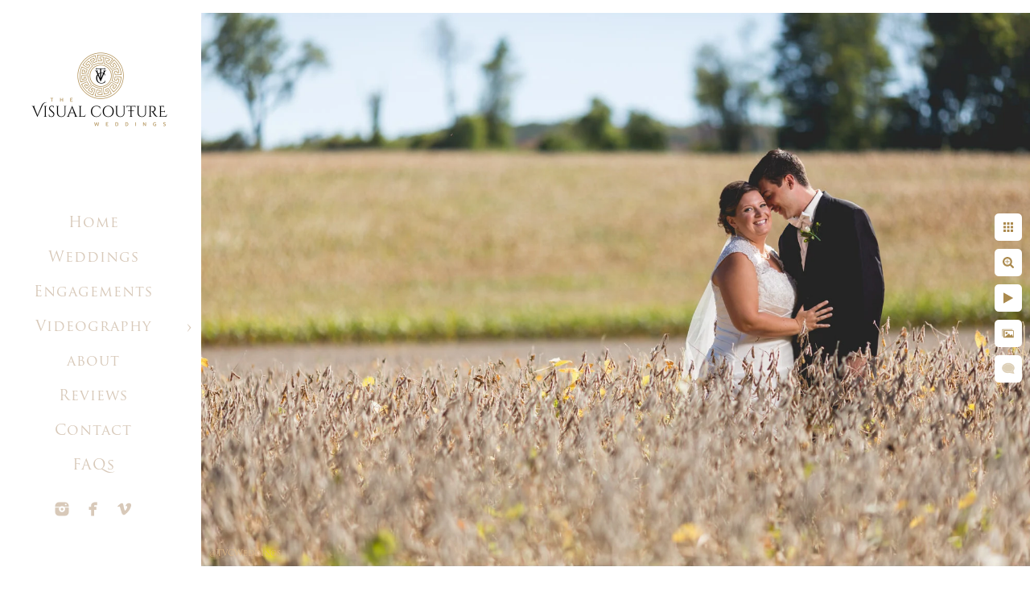

--- FILE ---
content_type: text/html; charset=utf-8
request_url: https://www.tvcweddings.com/weddings/cvyzxrydp0e
body_size: 3152
content:
<!DOCTYPE html>
<!-- site by Good Gallery, www.goodgallery.com -->
<html class="no-js GalleryPage ">
<head>
<title>Wedding Photography Services in New Jersey - The Visual Couture Weddings</title>
<link rel="dns-prefetch" href="//cdn.goodgallery.com" /><link rel="dns-prefetch" href="//www.google-analytics.com" />
<link rel="shortcut icon" href="//cdn.goodgallery.com/e534c3a2-9d23-4448-90a1-21a7d7c0f535/logo/2k3xsbcj/q2ux24ynt45.ico" />
<link rel="icon" href="//cdn.goodgallery.com/e534c3a2-9d23-4448-90a1-21a7d7c0f535/logo/2k3xsbcj/q2ux24ynt45.svg" sizes="any" type="image/svg+xml" />

 <meta name="robots" content="noarchive" /> 	 <link rel="canonical" href="https://www.tvcweddings.com/weddings/cvyzxrydp0e" />
 <style type="text/css">.YB:before{content: attr(data-c);display: block;height: 150em;}</style><link rel="stylesheet" type="text/css" media="print" onload="if(media!='all')media='all'" href="//cdn.goodgallery.com/e534c3a2-9d23-4448-90a1-21a7d7c0f535/d/Desktop-d6g_3mZW-O4Ua07gcs6NpQ-2-ROPU4Ll_N9dZzg7VUfZFZw.css" />
<script type="text/javascript" src="//cdn.goodgallery.com/e534c3a2-9d23-4448-90a1-21a7d7c0f535/p/bundle-2teHGVEHG23F7yH4EM4Vng-20250629021656.js"></script>
<script type="text/javascript" src="//cdn.goodgallery.com/e534c3a2-9d23-4448-90a1-21a7d7c0f535/d/PageData-374y1qs8-64f70995-11f9-4644-92df-f5b9098c6dfc-ROPU4Ll_N9dZzg7VUfZFZw-2.js"></script>
<!--[if lt IE 9]><script type="text/javascript" src="/admin/Scripts/jQuery.XDomainRequest.js"></script><![endif]-->

<meta property="og:url" content="https://www.tvcweddings.com/weddings/cvyzxrydp0e" />
<meta property="og:type" content="website" />
<meta property="og:site_name" content="The Visual Couture Weddings" />
<meta property="og:image" content="https://cdn.goodgallery.com/e534c3a2-9d23-4448-90a1-21a7d7c0f535/r/1024/2k3xsj6r/cvyzxrydp0e.jpg" />
<meta property="og:title" content="Wedding Photography Services in New Jersey - The Visual Couture Weddings" />
<meta property="og:description" />
<script type="application/ld+json">{ "@context": "https://schema.org", "@type": "Organization", "url": "https://www.tvcweddings.com", "logo": "https://logocdn.goodgallery.com/e534c3a2-9d23-4448-90a1-21a7d7c0f535/420x0/2k3zl0fy/lpsp3jlsroo.png" }</script>
<script type="application/ld+json">{ "@context": "http://schema.org", "@type": "BreadcrumbList", "itemListElement": [ { "@type": "ListItem", "position": "1", "item": { "@id": "https://www.tvcweddings.com/", "name": "Home" } }, { "@type": "ListItem", "position": "2", "item": { "@id": "https://www.tvcweddings.com/weddings", "name": "Weddings" } } ] }</script>

<style type="text/css" data-id="inline">
html.js, html.js body {margin:0;padding:0;}
.elementContainer img {width:100%}
ul.GalleryUIMenu {list-style: none;margin: 0;padding: 0} ul.GalleryUIMenu a {text-decoration: none} ul.GalleryUIMenu li {position: relative; white-space: nowrap}
.GalleryUISiteNavigation {background-color: rgba(255, 255, 255, 1);width:250px}
.GalleryUIMenuTopLevel .GalleryUIMenu {display: inline-block} ul.GalleryUIMenu li, div.GalleryUIMenuSubMenuDiv li {text-transform:none}
.GalleryUIMenuTopLevel .GalleryUIMenu > li {padding: 10px 15px 10px 15px;border:0px solid #FFFFFF;border-left-width:0px;border-top-width:0px;white-space:normal;text-align:center}
.GalleryUIMenu > li {color:#d8c9b9;background-color:rgba(255, 255, 255, 1);font-size:18px;letter-spacing: 1px;;position:relative}
.GalleryUIMenu > li > a {color:#d8c9b9} .GalleryUIMenu > li.Active > a {color:#d8c9b9}
.GalleryUIMenu > li.Active {color:#d8c9b9;background-color:rgba(255, 255, 255, 1)}
span.SubMenuArrow,span.SubMenuArrowLeft,span.SubMenuArrowRight,span.SubMenuArrowUp,span.SubMenuArrowDown {display:block;position:absolute;top:50%;right:10px;margin-top:-5px;height:10px;width:10px;background-color:transparent;} span.SubMenuArrowSizing {display:inline-block;width:20px;height:10px;opacity:0;margin-right:-2px;}

 .GalleryUISiteNavigation {position:fixed;top:0;left:0}
.GalleryUIMenuTopLevel .GalleryUIMenu {width:250px} .GalleryUISiteNavigation {height:100%}


html { font-family: 'Trajan Pro', serif ; } @font-face {     font-display:swap;font-family: 'Trajan Pro';     font-style: normal;     font-weight: 400;     src: local('Trajan Pro'), url(https://cdn.goodgallery.com/GoogleFont/TrajanPro/Trajan%20Pro%20Regular.ttf) format('truetype'); }
.GalleryUIMenu, .GalleryUIMenu a { font-family: 'Trajan Pro', serif ; } @font-face {     font-display:swap;font-family: 'Trajan Pro';     font-style: normal;     font-weight: 400;     src: local('Trajan Pro'), url(https://cdn.goodgallery.com/GoogleFont/TrajanPro/Trajan%20Pro%20Regular.ttf) format('truetype'); }
.PageTemplateText,.CaptionContainer,.PageInformationArea,.GGTextContent { font-family: 'Trajan Pro', serif ; } @font-face {     font-display:swap;font-family: 'Trajan Pro';     font-style: normal;     font-weight: 400;     src: local('Trajan Pro'), url(https://cdn.goodgallery.com/GoogleFont/TrajanPro/Trajan%20Pro%20Regular.ttf) format('truetype'); }
h1, h2, h3, h4, h5, h6 { font-family: 'Allura', handwriting;font-weight:700; } html:not(.wf-active) h1,html:not(.wf-active) h2,html:not(.wf-active) h3,html:not(.wf-active) h4,html:not(.wf-active) h5,html:not(.wf-active) h6 {font-family: handwriting}
.GalleryUIContainer .NameMark { font-family: 'Trajan Pro', serif ; } @font-face {     font-display:swap;font-family: 'Trajan Pro';     font-style: normal;     font-weight: 400;     src: local('Trajan Pro'), url(https://cdn.goodgallery.com/GoogleFont/TrajanPro/Trajan%20Pro%20Regular.ttf) format('truetype'); }
.GalleryMenuContent .GGMenuPageHeading { font-family: 'Trajan Pro', serif ; } @font-face {     font-display:swap;font-family: 'Trajan Pro';     font-style: normal;     font-weight: 400;     src: local('Trajan Pro'), url(https://cdn.goodgallery.com/GoogleFont/TrajanPro/Trajan%20Pro%20Regular.ttf) format('truetype'); }
.GMLabel { font-family: 'Trajan Pro', serif ; } @font-face {     font-display:swap;font-family: 'Trajan Pro';     font-style: normal;     font-weight: 400;     src: local('Trajan Pro'), url(https://cdn.goodgallery.com/GoogleFont/TrajanPro/Trajan%20Pro%20Regular.ttf) format('truetype'); }
.GMTagline { font-family: 'Trajan Pro', serif ; } @font-face {     font-display:swap;font-family: 'Trajan Pro';     font-style: normal;     font-weight: 400;     src: local('Trajan Pro'), url(https://cdn.goodgallery.com/GoogleFont/TrajanPro/Trajan%20Pro%20Regular.ttf) format('truetype'); }
div.GGForm label.SectionHeading { font-family: 'Trajan Pro', serif ; } @font-face {     font-display:swap;font-family: 'Trajan Pro';     font-style: normal;     font-weight: 400;     src: local('Trajan Pro'), url(https://cdn.goodgallery.com/GoogleFont/TrajanPro/Trajan%20Pro%20Regular.ttf) format('truetype'); }
.GGHamburgerMenuLabel { font-family: 'Trajan Pro', serif ; } @font-face {     font-display:swap;font-family: 'Trajan Pro';     font-style: normal;     font-weight: 400;     src: local('Trajan Pro'), url(https://cdn.goodgallery.com/GoogleFont/TrajanPro/Trajan%20Pro%20Regular.ttf) format('truetype'); }
h2 { font-family: 'Allura', handwriting;font-weight:700; } html:not(.wf-active) h2 {font-family: handwriting}
h3 { font-family: 'Allura', handwriting;font-weight:700; } html:not(.wf-active) h3 {font-family: handwriting}
h4 { font-family: 'Allura', handwriting;font-weight:700; } html:not(.wf-active) h4 {font-family: handwriting}
h5 { font-family: 'Allura', handwriting;font-weight:700; } html:not(.wf-active) h5 {font-family: handwriting}
h6 { font-family: 'Allura', handwriting;font-weight:700; } html:not(.wf-active) h6 {font-family: handwriting}
h1 { line-height: 1.45; text-transform: none; text-align: left; letter-spacing: 1px; }
h2 { line-height: 1.45; text-transform: none; text-align: left; letter-spacing: 1px;  }
h3 { line-height: 1.45; text-transform: none; text-align: left; letter-spacing: 1px; }
h4 { line-height: 1.45; text-transform: none; text-align: left; letter-spacing: 1px; }
h5 { line-height: 1.45; text-transform: none; text-align: left; letter-spacing: 1px; }
h6 { line-height: 1.45; text-transform: none; text-align: left; letter-spacing: 0px; }
.PageTemplateText,.CaptionContainer,.PageInformationArea,.GGTextContent { line-height: 1.45; text-transform: none; text-align: left; }
ul.GGBottomNavigation span { font-family: 'Trajan Pro', serif ; } @font-face {     font-display:swap;font-family: 'Trajan Pro';     font-style: normal;     font-weight: 400;     src: local('Trajan Pro'), url(https://cdn.goodgallery.com/GoogleFont/TrajanPro/Trajan%20Pro%20Regular.ttf) format('truetype'); }
.GGTextContent .GGBreadCrumbs .GGBreadCrumb, .GGTextContent .GGBreadCrumb span { font-family: 'Trajan Pro', serif ; } @font-face {     font-display:swap;font-family: 'Trajan Pro';     font-style: normal;     font-weight: 400;     src: local('Trajan Pro'), url(https://cdn.goodgallery.com/GoogleFont/TrajanPro/Trajan%20Pro%20Regular.ttf) format('truetype'); }


</style>
</head>
<body data-page-type="gallery" class="GalleryUIContainer" data-page-id="64f70995-11f9-4644-92df-f5b9098c6dfc" data-tags="" data-menu-hash="ROPU4Ll_N9dZzg7VUfZFZw" data-settings-hash="d6g_3mZW-O4Ua07gcs6NpQ" data-fotomotoid="" data-imglocation="//cdn.goodgallery.com/e534c3a2-9d23-4448-90a1-21a7d7c0f535/" data-cdn="//cdn.goodgallery.com/e534c3a2-9d23-4448-90a1-21a7d7c0f535" data-stoken="374y1qs8" data-settingstemplateid="">
<div class="GalleryUIContentParent" data-pretagged="true">
<div class="GalleryUIContentContainer" data-pretagged="true">
<div class="GalleryUIContent" data-pretagged="true"><div class="CanvasContainer" data-id="cvyzxrydp0e" data-pretagged="true" style="overflow:hidden;"><div class="imgContainer" style="position:absolute;"><div class="dummy" style="padding-top:66.688%;"></div><div class="elementContainer" style="position:absolute;top:0;bottom:0;left:0;right:0;overflow:hidden;"><picture><source type="image/webp" sizes="135vw" srcset="//cdn.goodgallery.com/e534c3a2-9d23-4448-90a1-21a7d7c0f535/r/0200/2k3xsj6r/cvyzxrydp0e.webp 200w, //cdn.goodgallery.com/e534c3a2-9d23-4448-90a1-21a7d7c0f535/r/0300/2k3xsj6r/cvyzxrydp0e.webp 300w, //cdn.goodgallery.com/e534c3a2-9d23-4448-90a1-21a7d7c0f535/r/0480/2k3xsj6r/cvyzxrydp0e.webp 480w, //cdn.goodgallery.com/e534c3a2-9d23-4448-90a1-21a7d7c0f535/r/0640/2k3xsj6r/cvyzxrydp0e.webp 640w, //cdn.goodgallery.com/e534c3a2-9d23-4448-90a1-21a7d7c0f535/r/0800/2k3xsj6r/cvyzxrydp0e.webp 800w, //cdn.goodgallery.com/e534c3a2-9d23-4448-90a1-21a7d7c0f535/r/1024/2k3xsj6r/cvyzxrydp0e.webp 1024w, //cdn.goodgallery.com/e534c3a2-9d23-4448-90a1-21a7d7c0f535/r/1280/2k3xsj6r/cvyzxrydp0e.webp 1280w, //cdn.goodgallery.com/e534c3a2-9d23-4448-90a1-21a7d7c0f535/r/1600/2k3xsj6r/cvyzxrydp0e.webp 1600w" /><source type="image/jpeg" sizes="135vw" srcset="//cdn.goodgallery.com/e534c3a2-9d23-4448-90a1-21a7d7c0f535/r/0200/2k3xsj6r/cvyzxrydp0e.jpg 200w, //cdn.goodgallery.com/e534c3a2-9d23-4448-90a1-21a7d7c0f535/r/0300/2k3xsj6r/cvyzxrydp0e.jpg 300w, //cdn.goodgallery.com/e534c3a2-9d23-4448-90a1-21a7d7c0f535/r/0480/2k3xsj6r/cvyzxrydp0e.jpg 480w, //cdn.goodgallery.com/e534c3a2-9d23-4448-90a1-21a7d7c0f535/r/0640/2k3xsj6r/cvyzxrydp0e.jpg 640w, //cdn.goodgallery.com/e534c3a2-9d23-4448-90a1-21a7d7c0f535/r/0800/2k3xsj6r/cvyzxrydp0e.jpg 800w, //cdn.goodgallery.com/e534c3a2-9d23-4448-90a1-21a7d7c0f535/r/1024/2k3xsj6r/cvyzxrydp0e.jpg 1024w, //cdn.goodgallery.com/e534c3a2-9d23-4448-90a1-21a7d7c0f535/r/1280/2k3xsj6r/cvyzxrydp0e.jpg 1280w, //cdn.goodgallery.com/e534c3a2-9d23-4448-90a1-21a7d7c0f535/r/1600/2k3xsj6r/cvyzxrydp0e.jpg 1600w" /><img src="//cdn.goodgallery.com/e534c3a2-9d23-4448-90a1-21a7d7c0f535/r/1024/2k3xsj6r/cvyzxrydp0e.jpg" draggable="false" alt="" title="" srcset="//cdn.goodgallery.com/e534c3a2-9d23-4448-90a1-21a7d7c0f535/r/1024/2k3xsj6r/cvyzxrydp0e.jpg, //cdn.goodgallery.com/e534c3a2-9d23-4448-90a1-21a7d7c0f535/r/1600/2k3xsj6r/cvyzxrydp0e.jpg 2x" loading="lazy" /></picture></div></div></div></div>
</div>
<div class="prev"></div><div class="next"></div><span class="prev SingleImageHidden"></span><span class="next SingleImageHidden"></span>
<div class="GalleryUIThumbnailPanelContainerParent"></div>
</div>
        
<div class="GalleryUISiteNavigation"><a href="/" class="NavigationLogoTarget"><img src="https://logocdn.goodgallery.com/e534c3a2-9d23-4448-90a1-21a7d7c0f535/420x0/2k3zl0fy/lpsp3jlsroo.png" alt="The Visual Couture Weddings" title="The Visual Couture Weddings" border="0" style="padding: 20px 20px 20px 20px;" height="210" width="210"></a><div class="GalleryUIMenuTopLevel" data-predefined="true"><div class="GalleryUIMenuContainer" data-predefined="true"><ul class="GalleryUIMenu" data-predefined="true"><li data-pid="342b1804-7b45-4a7f-9397-9029d4806b79"><a href="/">Home</a><span class="SubMenuArrowSizing"> </span></li><li data-pid="64f70995-11f9-4644-92df-f5b9098c6dfc"><a href="/weddings">Weddings</a><span class="SubMenuArrowSizing"> </span></li><li data-pid="a5e5c2de-fbcd-4b0d-9cf8-2b8db563b938"><a href="/engagements">Engagements</a><span class="SubMenuArrowSizing"> </span></li><li data-pid="e70534e7-6c92-46d0-86c1-5227af412c8d"><a href="/videography">Videography</a><span class="SubMenuArrow"> </span><span class="SubMenuArrowSizing"> </span></li><li data-pid="a00db517-190b-418e-862c-9b0b7c1c55bd"><a href="/about">about</a><span class="SubMenuArrowSizing"> </span></li><li data-pid="fcebec87-b201-4c0a-947d-e2fc47811b64"><a href="/reviews">Reviews</a><span class="SubMenuArrowSizing"> </span></li><li data-pid="07328856-b914-4406-bab3-7fe2fd046b8e"><a href="/contact">Contact</a><span class="SubMenuArrowSizing"> </span></li><li data-pid="99035c1a-ca0d-446b-a300-c1fadc07e0f3"><a href="/faqs">FAQs</a><span class="SubMenuArrowSizing"> </span></li><li data-pid="ed14327d-94c9-49c1-ba97-e71a035bf81b" class="TypeMenuHTML SocialNetwork"><span class="SubMenuArrowSizing"> </span></li></ul></div></div></div><div class="GalleryUIMenuSubLevel" style="opacity:0;display:none;z-index:10101;" data-pid="e70534e7-6c92-46d0-86c1-5227af412c8d"><div class="GalleryUIMenuContainer"><ul class="GalleryUIMenu"><li data-pid="9ef24e17-fa4f-4d6b-bf7c-015de689b88a"><a href="/videography/frank-simran">Frank & Simran</a></li><li data-pid="75a53bf1-6528-4dfa-a135-d92e53ecb661"><a href="/videography/sheheryar-afnan">Sheheryar & Afnan</a></li><li data-pid="9ebb611f-e1e3-48f4-b459-999d872c4a33"><a href="/videography/ben-misha">Ben & Misha</a></li><li data-pid="10cf9ffd-a2e8-4d58-af25-655095c7ecf1"><a href="/videography/karen-sandesh">Karen & Sandesh</a></li><li data-pid="a1baab89-d6b7-4fbf-8a61-21e2653f24d0"><a href="/videography/raman-jasmine">Raman & Jasmine</a></li></ul></div></div>
     

</body>
</html>


--- FILE ---
content_type: text/html; charset=utf-8
request_url: https://www.tvcweddings.com/weddings?IsAjax=1
body_size: 47680
content:
<!DOCTYPE html><!-- site by Good Gallery, www.goodgallery.com -->
<html class="no-js GalleryPage ">
<head>
<title>Wedding Photography Services in New Jersey - The Visual Couture Weddings</title>
<meta name="description" content="You should always remember your wedding, and with The Visual Couture Weddings’ wedding photography services in New Jersey, you always will. Call today." />
<link rel="dns-prefetch" href="//cdn.goodgallery.com" /><link rel="dns-prefetch" href="//www.google-analytics.com" />
<link rel="shortcut icon" href="//cdn.goodgallery.com/e534c3a2-9d23-4448-90a1-21a7d7c0f535/logo/2k3xsbcj/q2ux24ynt45.ico" />
<link rel="icon" href="//cdn.goodgallery.com/e534c3a2-9d23-4448-90a1-21a7d7c0f535/logo/2k3xsbcj/q2ux24ynt45.svg" sizes="any" type="image/svg+xml" />

 <meta name="robots" content="noarchive" /> 	 <link rel="canonical" href="https://www.tvcweddings.com/weddings" />
 <style type="text/css">.YB:before{content: attr(data-c);display: block;height: 150em;}</style><link rel="stylesheet" type="text/css" media="print" onload="if(media!='all')media='all'" href="//cdn.goodgallery.com/e534c3a2-9d23-4448-90a1-21a7d7c0f535/d/Desktop-d6g_3mZW-O4Ua07gcs6NpQ-2-ROPU4Ll_N9dZzg7VUfZFZw.css" />
<script type="text/javascript" src="//cdn.goodgallery.com/e534c3a2-9d23-4448-90a1-21a7d7c0f535/p/bundle-2teHGVEHG23F7yH4EM4Vng-20250629021656.js"></script>
<script type="text/javascript" src="//cdn.goodgallery.com/e534c3a2-9d23-4448-90a1-21a7d7c0f535/d/PageData-374y1qs8-64f70995-11f9-4644-92df-f5b9098c6dfc-ROPU4Ll_N9dZzg7VUfZFZw-2.js"></script>
<!--[if lt IE 9]><script type="text/javascript" src="/admin/Scripts/jQuery.XDomainRequest.js"></script><![endif]-->

<meta property="og:url" content="https://www.tvcweddings.com/weddings" />
<meta property="og:type" content="website" />
<meta property="og:site_name" content="The Visual Couture Weddings" />
<meta property="og:image" content="https://cdn.goodgallery.com/e534c3a2-9d23-4448-90a1-21a7d7c0f535/s/0200/2k3xsdih/f534uyktngl.jpg"/><meta property="og:image" content="https://cdn.goodgallery.com/e534c3a2-9d23-4448-90a1-21a7d7c0f535/s/0200/2k3xsiqq/ructkcdw4t0.jpg"/><meta property="og:image" content="https://cdn.goodgallery.com/e534c3a2-9d23-4448-90a1-21a7d7c0f535/s/0200/2k44bqf9/3e0vpztojzp.jpg"/><meta property="og:image" content="https://cdn.goodgallery.com/e534c3a2-9d23-4448-90a1-21a7d7c0f535/s/0200/2k3xsj5j/hc1w1wwdq1u.jpg"/><meta property="og:image" content="https://cdn.goodgallery.com/e534c3a2-9d23-4448-90a1-21a7d7c0f535/s/0200/2k43q2rv/iqigsbtceun.jpg"/><meta property="og:image" content="https://cdn.goodgallery.com/e534c3a2-9d23-4448-90a1-21a7d7c0f535/s/0200/2k3xsdkh/fk3ucjr5tfe.jpg"/><meta property="og:image" content="https://cdn.goodgallery.com/e534c3a2-9d23-4448-90a1-21a7d7c0f535/s/0200/2k3ziaz4/e3xzbzz2mnm.jpg"/><meta property="og:image" content="https://cdn.goodgallery.com/e534c3a2-9d23-4448-90a1-21a7d7c0f535/s/0200/2k3xsizh/ypeppzatoqw.jpg"/><meta property="og:image" content="https://cdn.goodgallery.com/e534c3a2-9d23-4448-90a1-21a7d7c0f535/s/0200/2k3xsj7p/ighcdl051lk.jpg"/><meta property="og:image" content="https://cdn.goodgallery.com/e534c3a2-9d23-4448-90a1-21a7d7c0f535/s/0200/2k3ziawl/cqhcdgvtr02.jpg"/><meta property="og:image" content="https://cdn.goodgallery.com/e534c3a2-9d23-4448-90a1-21a7d7c0f535/s/0200/2k3z1i61/hhnum0towqc.jpg"/><meta property="og:image" content="https://cdn.goodgallery.com/e534c3a2-9d23-4448-90a1-21a7d7c0f535/s/0200/2k3xsiln/xflqfjodtcf.jpg"/><meta property="og:image" content="https://cdn.goodgallery.com/e534c3a2-9d23-4448-90a1-21a7d7c0f535/s/0200/2k3xsj2d/ibntuwzsmot.jpg"/><meta property="og:image" content="https://cdn.goodgallery.com/e534c3a2-9d23-4448-90a1-21a7d7c0f535/s/0200/2k3ziaz0/znygfptftl1.jpg"/><meta property="og:image" content="https://cdn.goodgallery.com/e534c3a2-9d23-4448-90a1-21a7d7c0f535/s/0200/2k3xsikz/javgsj04f1d.jpg"/><meta property="og:image" content="https://cdn.goodgallery.com/e534c3a2-9d23-4448-90a1-21a7d7c0f535/s/0200/2k3ziaz2/mf0ym1og11w.jpg"/><meta property="og:image" content="https://cdn.goodgallery.com/e534c3a2-9d23-4448-90a1-21a7d7c0f535/s/0200/2k3ziayu/4hmcbkeavpy.jpg"/><meta property="og:image" content="https://cdn.goodgallery.com/e534c3a2-9d23-4448-90a1-21a7d7c0f535/s/0200/2k3ziayv/epyqnwpfvw4.jpg"/><meta property="og:image" content="https://cdn.goodgallery.com/e534c3a2-9d23-4448-90a1-21a7d7c0f535/s/0200/2k43q33x/ehvumhehqpa.jpg"/><meta property="og:image" content="https://cdn.goodgallery.com/e534c3a2-9d23-4448-90a1-21a7d7c0f535/s/0200/2k3ziayi/rvvwfikzavu.jpg"/><meta property="og:image" content="https://cdn.goodgallery.com/e534c3a2-9d23-4448-90a1-21a7d7c0f535/s/0200/2k3ziayb/juqspg5casu.jpg"/><meta property="og:image" content="https://cdn.goodgallery.com/e534c3a2-9d23-4448-90a1-21a7d7c0f535/s/0200/2k3ziawp/2iggr4klhgf.jpg"/><meta property="og:image" content="https://cdn.goodgallery.com/e534c3a2-9d23-4448-90a1-21a7d7c0f535/s/0200/2k3ziayq/qwmov3lmove.jpg"/><meta property="og:image" content="https://cdn.goodgallery.com/e534c3a2-9d23-4448-90a1-21a7d7c0f535/s/0200/2k3ziayd/brzhdjgnq3e.jpg"/><meta property="og:image" content="https://cdn.goodgallery.com/e534c3a2-9d23-4448-90a1-21a7d7c0f535/s/0200/2k3ziayk/uzd4ea0dsso.jpg"/><meta property="og:image" content="https://cdn.goodgallery.com/e534c3a2-9d23-4448-90a1-21a7d7c0f535/s/0200/2k3ziawv/f2hyufnhoqx.jpg"/><meta property="og:image" content="https://cdn.goodgallery.com/e534c3a2-9d23-4448-90a1-21a7d7c0f535/s/0200/2k3ziays/15vrlrlw0tu.jpg"/><meta property="og:image" content="https://cdn.goodgallery.com/e534c3a2-9d23-4448-90a1-21a7d7c0f535/s/0200/2k3ziax3/cryl0dvkv5f.jpg"/><meta property="og:image" content="https://cdn.goodgallery.com/e534c3a2-9d23-4448-90a1-21a7d7c0f535/s/0200/2k3ziawz/3uoilisx3kk.jpg"/><meta property="og:image" content="https://cdn.goodgallery.com/e534c3a2-9d23-4448-90a1-21a7d7c0f535/s/0200/2k3ziawx/jblgypne2od.jpg"/><meta property="og:image" content="https://cdn.goodgallery.com/e534c3a2-9d23-4448-90a1-21a7d7c0f535/s/0200/2k3ziawt/bswjj0igu2a.jpg"/><meta property="og:image" content="https://cdn.goodgallery.com/e534c3a2-9d23-4448-90a1-21a7d7c0f535/s/0200/2k3ziax3/zubqfqlzmcj.jpg"/><meta property="og:image" content="https://cdn.goodgallery.com/e534c3a2-9d23-4448-90a1-21a7d7c0f535/s/0200/2k3ziawx/3gsajvq11x4.jpg"/><meta property="og:image" content="https://cdn.goodgallery.com/e534c3a2-9d23-4448-90a1-21a7d7c0f535/s/0200/2k3ziay9/xuwkzc0k32p.jpg"/><meta property="og:image" content="https://cdn.goodgallery.com/e534c3a2-9d23-4448-90a1-21a7d7c0f535/s/0200/2k3z1i63/a5p5lod0abv.jpg"/><meta property="og:image" content="https://cdn.goodgallery.com/e534c3a2-9d23-4448-90a1-21a7d7c0f535/s/0200/2k405t7i/jtg2c0sbyxu.jpg"/><script type="application/ld+json">{ "@context": "https://schema.org", "@type": "Organization", "url": "https://www.tvcweddings.com", "logo": "https://logocdn.goodgallery.com/e534c3a2-9d23-4448-90a1-21a7d7c0f535/420x0/2k3zl0fy/lpsp3jlsroo.png" }</script>
<script type="application/ld+json">{ "@context": "http://schema.org", "@type": "BreadcrumbList", "itemListElement": [ { "@type": "ListItem", "position": "1", "item": { "@id": "https://www.tvcweddings.com/", "name": "Home" } }, { "@type": "ListItem", "position": "2", "item": { "@id": "https://www.tvcweddings.com/weddings", "name": "Weddings" } } ] }</script>

<style type="text/css" data-id="inline">
html.js, html.js body {margin:0;padding:0;}
div.ThumbnailPanelThumbnailContainer div.Placeholder, div.ThumbnailPanelThumbnailContainer .CVThumb {position: absolute;left: 0px;top: 0px;height: 100%;width: 100%;border: 0px} div.ThumbnailPanelThumbnailContainer .CVThumb {text-align: center} div.ThumbnailPanelThumbnailContainer .CVThumb img {max-width: 100%;width: 100%;border: 0px} span.ThumbnailPanelEntityLoaded div.Placeholder {display: none;}
html.no-js .CVThumb img {opacity:0} div.ThumbnailPanelThumbnailContainer {overflow:hidden;position:absolute;top:0px;left:0px} .YB:before{content: attr(data-c);display: block;height: 150em;width:100%;background-color:#FFFFFF;position:fixed;z-index:9999;}
.GalleryUIThumbnailPanelContainerParent {background-color:#FFFFFF}
ul.GalleryUIMenu {list-style: none;margin: 0;padding: 0} ul.GalleryUIMenu a {text-decoration: none} ul.GalleryUIMenu li {position: relative; white-space: nowrap}
.GalleryUISiteNavigation {background-color: rgba(255, 255, 255, 1);width:250px}
.GalleryUIMenuTopLevel .GalleryUIMenu {display: inline-block} ul.GalleryUIMenu li, div.GalleryUIMenuSubMenuDiv li {text-transform:none}
.GalleryUIMenuTopLevel .GalleryUIMenu > li {padding: 10px 15px 10px 15px;border:0px solid #FFFFFF;border-left-width:0px;border-top-width:0px;white-space:normal;text-align:center}
.GalleryUIMenu > li {color:#d8c9b9;background-color:rgba(255, 255, 255, 1);font-size:18px;letter-spacing: 1px;;position:relative}
.GalleryUIMenu > li > a {color:#d8c9b9} .GalleryUIMenu > li.Active > a {color:#d8c9b9}
.GalleryUIMenu > li.Active {color:#d8c9b9;background-color:rgba(255, 255, 255, 1)}
span.SubMenuArrow,span.SubMenuArrowLeft,span.SubMenuArrowRight,span.SubMenuArrowUp,span.SubMenuArrowDown {display:block;position:absolute;top:50%;right:10px;margin-top:-5px;height:10px;width:10px;background-color:transparent;} span.SubMenuArrowSizing {display:inline-block;width:20px;height:10px;opacity:0;margin-right:-2px;}

 .GalleryUISiteNavigation {position:fixed;top:0;left:0}
.GalleryUIMenuTopLevel .GalleryUIMenu {width:250px} .GalleryUISiteNavigation {height:100%}


html { font-family: 'Trajan Pro', serif ; } @font-face {     font-display:swap;font-family: 'Trajan Pro';     font-style: normal;     font-weight: 400;     src: local('Trajan Pro'), url(https://cdn.goodgallery.com/GoogleFont/TrajanPro/Trajan%20Pro%20Regular.ttf) format('truetype'); }
.GalleryUIMenu, .GalleryUIMenu a { font-family: 'Trajan Pro', serif ; } @font-face {     font-display:swap;font-family: 'Trajan Pro';     font-style: normal;     font-weight: 400;     src: local('Trajan Pro'), url(https://cdn.goodgallery.com/GoogleFont/TrajanPro/Trajan%20Pro%20Regular.ttf) format('truetype'); }
.PageTemplateText,.CaptionContainer,.PageInformationArea,.GGTextContent { font-family: 'Trajan Pro', serif ; } @font-face {     font-display:swap;font-family: 'Trajan Pro';     font-style: normal;     font-weight: 400;     src: local('Trajan Pro'), url(https://cdn.goodgallery.com/GoogleFont/TrajanPro/Trajan%20Pro%20Regular.ttf) format('truetype'); }
h1, h2, h3, h4, h5, h6 { font-family: 'Allura', handwriting;font-weight:700; } html:not(.wf-active) h1,html:not(.wf-active) h2,html:not(.wf-active) h3,html:not(.wf-active) h4,html:not(.wf-active) h5,html:not(.wf-active) h6 {font-family: handwriting}
.GalleryUIContainer .NameMark { font-family: 'Trajan Pro', serif ; } @font-face {     font-display:swap;font-family: 'Trajan Pro';     font-style: normal;     font-weight: 400;     src: local('Trajan Pro'), url(https://cdn.goodgallery.com/GoogleFont/TrajanPro/Trajan%20Pro%20Regular.ttf) format('truetype'); }
.GalleryMenuContent .GGMenuPageHeading { font-family: 'Trajan Pro', serif ; } @font-face {     font-display:swap;font-family: 'Trajan Pro';     font-style: normal;     font-weight: 400;     src: local('Trajan Pro'), url(https://cdn.goodgallery.com/GoogleFont/TrajanPro/Trajan%20Pro%20Regular.ttf) format('truetype'); }
.GMLabel { font-family: 'Trajan Pro', serif ; } @font-face {     font-display:swap;font-family: 'Trajan Pro';     font-style: normal;     font-weight: 400;     src: local('Trajan Pro'), url(https://cdn.goodgallery.com/GoogleFont/TrajanPro/Trajan%20Pro%20Regular.ttf) format('truetype'); }
.GMTagline { font-family: 'Trajan Pro', serif ; } @font-face {     font-display:swap;font-family: 'Trajan Pro';     font-style: normal;     font-weight: 400;     src: local('Trajan Pro'), url(https://cdn.goodgallery.com/GoogleFont/TrajanPro/Trajan%20Pro%20Regular.ttf) format('truetype'); }
div.GGForm label.SectionHeading { font-family: 'Trajan Pro', serif ; } @font-face {     font-display:swap;font-family: 'Trajan Pro';     font-style: normal;     font-weight: 400;     src: local('Trajan Pro'), url(https://cdn.goodgallery.com/GoogleFont/TrajanPro/Trajan%20Pro%20Regular.ttf) format('truetype'); }
.GGHamburgerMenuLabel { font-family: 'Trajan Pro', serif ; } @font-face {     font-display:swap;font-family: 'Trajan Pro';     font-style: normal;     font-weight: 400;     src: local('Trajan Pro'), url(https://cdn.goodgallery.com/GoogleFont/TrajanPro/Trajan%20Pro%20Regular.ttf) format('truetype'); }
h2 { font-family: 'Allura', handwriting;font-weight:700; } html:not(.wf-active) h2 {font-family: handwriting}
h3 { font-family: 'Allura', handwriting;font-weight:700; } html:not(.wf-active) h3 {font-family: handwriting}
h4 { font-family: 'Allura', handwriting;font-weight:700; } html:not(.wf-active) h4 {font-family: handwriting}
h5 { font-family: 'Allura', handwriting;font-weight:700; } html:not(.wf-active) h5 {font-family: handwriting}
h6 { font-family: 'Allura', handwriting;font-weight:700; } html:not(.wf-active) h6 {font-family: handwriting}
h1 { line-height: 1.45; text-transform: none; text-align: left; letter-spacing: 1px; }
h2 { line-height: 1.45; text-transform: none; text-align: left; letter-spacing: 1px;  }
h3 { line-height: 1.45; text-transform: none; text-align: left; letter-spacing: 1px; }
h4 { line-height: 1.45; text-transform: none; text-align: left; letter-spacing: 1px; }
h5 { line-height: 1.45; text-transform: none; text-align: left; letter-spacing: 1px; }
h6 { line-height: 1.45; text-transform: none; text-align: left; letter-spacing: 0px; }
.PageTemplateText,.CaptionContainer,.PageInformationArea,.GGTextContent { line-height: 1.45; text-transform: none; text-align: left; }
ul.GGBottomNavigation span { font-family: 'Trajan Pro', serif ; } @font-face {     font-display:swap;font-family: 'Trajan Pro';     font-style: normal;     font-weight: 400;     src: local('Trajan Pro'), url(https://cdn.goodgallery.com/GoogleFont/TrajanPro/Trajan%20Pro%20Regular.ttf) format('truetype'); }
.GGTextContent .GGBreadCrumbs .GGBreadCrumb, .GGTextContent .GGBreadCrumb span { font-family: 'Trajan Pro', serif ; } @font-face {     font-display:swap;font-family: 'Trajan Pro';     font-style: normal;     font-weight: 400;     src: local('Trajan Pro'), url(https://cdn.goodgallery.com/GoogleFont/TrajanPro/Trajan%20Pro%20Regular.ttf) format('truetype'); }




div.GalleryUIThumbnailPanelContainerParent {
    background-color: #FFFFFF;
}

div.GGThumbActualContainer div.ThumbnailPanelCaptionContainer {
    position: unset;
    left: unset;
    top: unset;
}

html.js.GalleryPage.ThumbnailPanelActive {
    overflow: visible;
}

    
    html.GalleryPage.ThumbnailPanelActive div.GalleryUISiteNavigation {
        position: fixed !important;
    }
    

html.ThumbnailPanelActive body {
    overflow: visible;
}

html.ThumbnailPanelActive div.GalleryUIContentParent {
    overflow: visible;
}

div.GalleryUIThumbnailPanelContainer div.GGThumbModernContainer > div.GGTextContent {
    position: relative;
}

div.GGThumbActualContainer div.ThumbEntityContainer div.ThumbAspectContainer {
}

div.GGThumbActualContainer div.ThumbEntityContainer div.ThumbAspectContainer {
    height: 0;
    overflow: hidden;
    position: relative;
    border-radius: 0%;
    border: 0px solid rgba(255, 255, 255, 1);
    background-color: rgba(255, 255, 255, 1);
    opacity: 1;

    -moz-transition: opacity 0.15s, background-color 0.15s, border-color 0.15s, color 0.15s;
    -webkit-transition: opacity 0.15s, background-color 0.15s, border-color 0.15s, color 0.15s;
    -o-transition: opacity: 0.15s, background-color 0.15s, border-color 0.15s, color 0.15s;
    transition: opacity 0.15s, background-color 0.15s, border-color 0.15s, color 0.15s;
}

div.GGThumbActualContainer div.ThumbAspectContainer > div,
div.GGThumbModernContainer div.ThumbAspectContainer > div {
    position: absolute;
    left: 0;
    top: 0;
    height: 100%;
    width: 100%;
}

div.GGThumbActualContainer div.ThumbAspectContainer img,
div.GGThumbModernContainer div.ThumbAspectContainer img {
    min-width: 100%;
    min-height: 100%;
}

div.GGThumbActualContainer div.ThumbAspectContainer div.icon {
    position: absolute;
    left: unset;
    top: unset;
    right: 5px;
    bottom: 5px;
    cursor: pointer;

    -webkit-border-radius: 15%;
    -moz-border-radius: 15%;
    border-radius: 15%;
    height: 34px;
    width: 34px;
    padding: 5px;
    -moz-box-sizing: border-box;
    box-sizing: border-box;
}

div.ThumbEntityContainer div.ThumbCaption {
    display: none;
    overflow: hidden;
    
    cursor: pointer;
    padding: 20px;
    font-size: 12px;
    color: rgba(128, 128, 128, 1);
    background-color: rgba(255, 255, 255, 0.75);
    border: 0px solid rgba(128, 128, 128, 0.75);
    border-top-width: 0px;

    -moz-transition: opacity 0.15s, background-color 0.15s, border-color 0.15s, color 0.15s;
    -webkit-transition: opacity 0.15s, background-color 0.15s, border-color 0.15s, color 0.15s;
    -o-transition: opacity: 0.15s, background-color 0.15s, border-color 0.15s, color 0.15s;
    transition: opacity 0.15s, background-color 0.15s, border-color 0.15s, color 0.15s;

}

div.ThumbEntityContainer.ShowCaptions div.ThumbCaption {
    display: block;
}

html.ThumbnailPanelActive .GGCaption {
    display: none;
}

    
div.GGThumbActualContainer {
    display: grid;
    grid-template-columns: repeat(3, 1fr);
    grid-column-gap: 20px;
    margin: 45px 0px 45px 0px;
}

div.GGThumbActualContainer div.ThumbEntityContainer + div {
    margin-top: 20px;
}

    
        
div.GGThumbActualContainer > div:nth-child(1) {
    grid-column-start: 1;
}
        
        
div.GGThumbActualContainer > div:nth-child(2) {
    grid-column-start: 2;
}
        
        
div.GGThumbActualContainer > div:nth-child(3) {
    grid-column-start: 3;
}
        

div.GGThumbModernContainer div.ThumbAspectContainer {
    height: 0;
    overflow: hidden;
    position: relative;
    border: 0px solid rgba(255, 255, 255, 1);
    opacity: 1;

	-moz-transition: opacity 0.15s, background-color 0.15s, border-color 0.15s, color 0.15s;
	-webkit-transition: opacity 0.15s, background-color 0.15s, border-color 0.15s, color 0.15s;
	-o-transition: opacity: 0.15s, background-color 0.15s, border-color 0.15s, color 0.15s;
	transition: opacity 0.15s, background-color 0.15s, border-color 0.15s, color 0.15s;
}

div.GGThumbModernContainer div.ThumbCoverImage {
    margin: 45px 0px 45px 0px;
}

@media (hover: hover) {
    div.GGThumbActualContainer div.ThumbEntityContainer:hover div.ThumbAspectContainer {
        opacity: 0.95;
        border-color: rgba(171, 138, 78, 1);
    }

    div.ThumbEntityContainer:hover div.ThumbCaption {
        color: rgba(0, 0, 0, 1);
        background-color: rgba(211, 211, 211, 1);
        border-color: rgba(0, 0, 0, 1);
    }

    div.GGThumbModernContainer div.ThumbCoverImage:hover div.ThumbAspectContainer {
        opacity: 0.95;
        border-color: rgba(171, 138, 78, 1);
    }
}
</style>
</head>
<body data-page-type="gallery" class="GalleryUIContainer" data-page-id="64f70995-11f9-4644-92df-f5b9098c6dfc" data-tags="" data-menu-hash="ROPU4Ll_N9dZzg7VUfZFZw" data-settings-hash="d6g_3mZW-O4Ua07gcs6NpQ" data-fotomotoid="" data-imglocation="//cdn.goodgallery.com/e534c3a2-9d23-4448-90a1-21a7d7c0f535/" data-cdn="//cdn.goodgallery.com/e534c3a2-9d23-4448-90a1-21a7d7c0f535" data-stoken="374y1qs8" data-settingstemplateid="">
    <div class="GalleryUIContentParent YB" data-pretagged="true" style="position:absolute;height:100%;width:calc(100% - 250px);top:0px;left:250px;">
        <div class="GalleryUIContentContainer"></div>
        <div class="prev"></div><div class="next"></div><span class="prev SingleImageHidden"></span><span class="next SingleImageHidden"></span>
        <div class="GalleryUIThumbnailPanelContainerParent" style="opacity: 1;position: absolute;height: 100%;width: 100%;left: 0px;top: 0px;z-index: 550;transition: all 0s ease;">
            <div class="GalleryUIThumbnailPanelContainer">
                <div class="GGThumbModernContainer">
                        
                            <div class="GGTextContent  SelectionCitation">
                                    
                                <div class="GGBreadCrumbs">
                                        
                                    <div class="GGBreadCrumb">
                                        <a href="/" title="New Jersey Wedding photographer - The Visual Couture Weddings"><span>Home</span></a> »
                                    </div>
                                        
                                    <div class="GGBreadCrumb">
                                        <span>Weddings</span>
                                    </div>
                                </div>
                                    

                                <h1>Professional Wedding Photography in New Jersey</h1>
<p>Your wedding is one of the most amazing and special days of your life, and it’s a day full of family, friends, fun, and food that you should always remember. With professional wedding photography from The Visual Couture Weddings in New Jersey, you’ll have beautiful photographs that you can look back on years from now to bring back all of the good memories.</p>
<h2>Our Wedding Photography Services</h2>
<p>First and foremost, you should know that the only goal I have here at The Visual Couture Weddings is providing you with stunning photographs of your wedding. I don’t have preset wedding package prices because I don’t treat weddings like cookie-cutter projects. Each event is unique and, more importantly, each bride and groom is unique.</p>
<p>I try to build a relationship with each of my couples that is more than just client–vendor. I want you to feel comfortable talking with me so that I can create a custom wedding package for you that fits your specific needs. When you call me, you get the luxury experience that you’ve dreamed of (including some professional insight and photography tips from me).</p>
<p>To help the process go as smooth as possible, I offer a few different benefits that not many wedding photographers do:</p>
<ul>
<li>I offer free engagement sessions with any wedding photography package.</li>
<li>I create a timeline consult so that you know exactly how much time the photos will take and on what days. Weddings are busy, so I try to be as courteous as possible while still getting the best pictures.</li>
<li>I pride myself on prompt communications to avoid any misunderstandings.</li>
</ul>
<p>When you trust The Visual Couture Weddings, you’ll have an experience worth remembering and beautiful photos you’ll love.</p>
<p>Give me a call at <a href="tel:609-972-2222" style="color: #0033bb;">609-972-2222</a> to set up a consultation or ask me any questions you may have.</p>


                            </div>
                        

                        
                    <div class="ThumbCoverImage"><div class="ThumbEntityContainer" data-id="f534uyktngl" data-plink="f534uyktngl"><a class="ThumbLink" href="/weddings/f534uyktngl" title=""><div class="ThumbAspectContainer" style="padding-top:calc((888 / 1600) * 100%);max-width:1600px;"><div><picture><source type="image/webp" sizes="calc(100vw - 250px)" srcset="//cdn.goodgallery.com/e534c3a2-9d23-4448-90a1-21a7d7c0f535/r/0200/2k3xsdih/f534uyktngl.webp 200w, //cdn.goodgallery.com/e534c3a2-9d23-4448-90a1-21a7d7c0f535/r/0300/2k3xsdih/f534uyktngl.webp 300w, //cdn.goodgallery.com/e534c3a2-9d23-4448-90a1-21a7d7c0f535/r/0480/2k3xsdih/f534uyktngl.webp 480w, //cdn.goodgallery.com/e534c3a2-9d23-4448-90a1-21a7d7c0f535/r/0640/2k3xsdih/f534uyktngl.webp 640w, //cdn.goodgallery.com/e534c3a2-9d23-4448-90a1-21a7d7c0f535/r/0800/2k3xsdih/f534uyktngl.webp 800w, //cdn.goodgallery.com/e534c3a2-9d23-4448-90a1-21a7d7c0f535/r/1024/2k3xsdih/f534uyktngl.webp 1024w, //cdn.goodgallery.com/e534c3a2-9d23-4448-90a1-21a7d7c0f535/r/1280/2k3xsdih/f534uyktngl.webp 1280w, //cdn.goodgallery.com/e534c3a2-9d23-4448-90a1-21a7d7c0f535/r/1600/2k3xsdih/f534uyktngl.webp 1600w" /><source type="image/jpeg" sizes="calc(100vw - 250px)" srcset="//cdn.goodgallery.com/e534c3a2-9d23-4448-90a1-21a7d7c0f535/r/0200/2k3xsdih/f534uyktngl.jpg 200w, //cdn.goodgallery.com/e534c3a2-9d23-4448-90a1-21a7d7c0f535/r/0300/2k3xsdih/f534uyktngl.jpg 300w, //cdn.goodgallery.com/e534c3a2-9d23-4448-90a1-21a7d7c0f535/r/0480/2k3xsdih/f534uyktngl.jpg 480w, //cdn.goodgallery.com/e534c3a2-9d23-4448-90a1-21a7d7c0f535/r/0640/2k3xsdih/f534uyktngl.jpg 640w, //cdn.goodgallery.com/e534c3a2-9d23-4448-90a1-21a7d7c0f535/r/0800/2k3xsdih/f534uyktngl.jpg 800w, //cdn.goodgallery.com/e534c3a2-9d23-4448-90a1-21a7d7c0f535/r/1024/2k3xsdih/f534uyktngl.jpg 1024w, //cdn.goodgallery.com/e534c3a2-9d23-4448-90a1-21a7d7c0f535/r/1280/2k3xsdih/f534uyktngl.jpg 1280w, //cdn.goodgallery.com/e534c3a2-9d23-4448-90a1-21a7d7c0f535/r/1600/2k3xsdih/f534uyktngl.jpg 1600w" /><img src="//cdn.goodgallery.com/e534c3a2-9d23-4448-90a1-21a7d7c0f535/r/0800/2k3xsdih/f534uyktngl.jpg" draggable="false" alt="" title="" srcset="//cdn.goodgallery.com/e534c3a2-9d23-4448-90a1-21a7d7c0f535/r/1024/2k3xsdih/f534uyktngl.jpg, //cdn.goodgallery.com/e534c3a2-9d23-4448-90a1-21a7d7c0f535/r/1600/2k3xsdih/f534uyktngl.jpg 2x" loading="lazy" /></picture></div></div></a></div></div>
                        

                    <div class="GGThumbActualContainer">
                                    
                        <div>
                                <div class="ThumbEntityContainer" data-id="ructkcdw4t0" data-plink="ructkcdw4t0"><a class="ThumbLink" href="/weddings/ructkcdw4t0" title=""><div class="ThumbAspectContainer" style="padding-top:calc((1124 / 1600) * 100%)"><div><picture><source type="image/webp" sizes="calc((97vw - 290px) / 3)" srcset="//cdn.goodgallery.com/e534c3a2-9d23-4448-90a1-21a7d7c0f535/t/0050/2k3xsiqq/ructkcdw4t0.webp 50w, //cdn.goodgallery.com/e534c3a2-9d23-4448-90a1-21a7d7c0f535/t/0075/2k3xsiqq/ructkcdw4t0.webp 75w, //cdn.goodgallery.com/e534c3a2-9d23-4448-90a1-21a7d7c0f535/t/0100/2k3xsiqq/ructkcdw4t0.webp 100w, //cdn.goodgallery.com/e534c3a2-9d23-4448-90a1-21a7d7c0f535/t/0125/2k3xsiqq/ructkcdw4t0.webp 125w, //cdn.goodgallery.com/e534c3a2-9d23-4448-90a1-21a7d7c0f535/t/0150/2k3xsiqq/ructkcdw4t0.webp 150w, //cdn.goodgallery.com/e534c3a2-9d23-4448-90a1-21a7d7c0f535/t/0175/2k3xsiqq/ructkcdw4t0.webp 175w, //cdn.goodgallery.com/e534c3a2-9d23-4448-90a1-21a7d7c0f535/t/0200/2k3xsiqq/ructkcdw4t0.webp 200w, //cdn.goodgallery.com/e534c3a2-9d23-4448-90a1-21a7d7c0f535/t/0225/2k3xsiqq/ructkcdw4t0.webp 225w, //cdn.goodgallery.com/e534c3a2-9d23-4448-90a1-21a7d7c0f535/t/0250/2k3xsiqq/ructkcdw4t0.webp 250w, //cdn.goodgallery.com/e534c3a2-9d23-4448-90a1-21a7d7c0f535/t/0275/2k3xsiqq/ructkcdw4t0.webp 275w, //cdn.goodgallery.com/e534c3a2-9d23-4448-90a1-21a7d7c0f535/t/0300/2k3xsiqq/ructkcdw4t0.webp 300w, //cdn.goodgallery.com/e534c3a2-9d23-4448-90a1-21a7d7c0f535/t/0350/2k3xsiqq/ructkcdw4t0.webp 350w, //cdn.goodgallery.com/e534c3a2-9d23-4448-90a1-21a7d7c0f535/t/0400/2k3xsiqq/ructkcdw4t0.webp 400w, //cdn.goodgallery.com/e534c3a2-9d23-4448-90a1-21a7d7c0f535/t/0450/2k3xsiqq/ructkcdw4t0.webp 450w, //cdn.goodgallery.com/e534c3a2-9d23-4448-90a1-21a7d7c0f535/t/0500/2k3xsiqq/ructkcdw4t0.webp 500w, //cdn.goodgallery.com/e534c3a2-9d23-4448-90a1-21a7d7c0f535/t/0550/2k3xsiqq/ructkcdw4t0.webp 550w, //cdn.goodgallery.com/e534c3a2-9d23-4448-90a1-21a7d7c0f535/t/0600/2k3xsiqq/ructkcdw4t0.webp 600w, //cdn.goodgallery.com/e534c3a2-9d23-4448-90a1-21a7d7c0f535/t/0650/2k3xsiqq/ructkcdw4t0.webp 650w, //cdn.goodgallery.com/e534c3a2-9d23-4448-90a1-21a7d7c0f535/t/0700/2k3xsiqq/ructkcdw4t0.webp 700w, //cdn.goodgallery.com/e534c3a2-9d23-4448-90a1-21a7d7c0f535/t/0750/2k3xsiqq/ructkcdw4t0.webp 750w, //cdn.goodgallery.com/e534c3a2-9d23-4448-90a1-21a7d7c0f535/t/0800/2k3xsiqq/ructkcdw4t0.webp 800w, //cdn.goodgallery.com/e534c3a2-9d23-4448-90a1-21a7d7c0f535/t/0850/2k3xsiqq/ructkcdw4t0.webp 850w, //cdn.goodgallery.com/e534c3a2-9d23-4448-90a1-21a7d7c0f535/t/0900/2k3xsiqq/ructkcdw4t0.webp 900w, //cdn.goodgallery.com/e534c3a2-9d23-4448-90a1-21a7d7c0f535/t/0950/2k3xsiqq/ructkcdw4t0.webp 950w, //cdn.goodgallery.com/e534c3a2-9d23-4448-90a1-21a7d7c0f535/t/1024/2k3xsiqq/ructkcdw4t0.webp 1024w" /><source type="image/jpeg" sizes="calc((97vw - 290px) / 3)" srcset="//cdn.goodgallery.com/e534c3a2-9d23-4448-90a1-21a7d7c0f535/t/0050/2k3xsiqq/ructkcdw4t0.jpg 50w, //cdn.goodgallery.com/e534c3a2-9d23-4448-90a1-21a7d7c0f535/t/0075/2k3xsiqq/ructkcdw4t0.jpg 75w, //cdn.goodgallery.com/e534c3a2-9d23-4448-90a1-21a7d7c0f535/t/0100/2k3xsiqq/ructkcdw4t0.jpg 100w, //cdn.goodgallery.com/e534c3a2-9d23-4448-90a1-21a7d7c0f535/t/0125/2k3xsiqq/ructkcdw4t0.jpg 125w, //cdn.goodgallery.com/e534c3a2-9d23-4448-90a1-21a7d7c0f535/t/0150/2k3xsiqq/ructkcdw4t0.jpg 150w, //cdn.goodgallery.com/e534c3a2-9d23-4448-90a1-21a7d7c0f535/t/0175/2k3xsiqq/ructkcdw4t0.jpg 175w, //cdn.goodgallery.com/e534c3a2-9d23-4448-90a1-21a7d7c0f535/t/0200/2k3xsiqq/ructkcdw4t0.jpg 200w, //cdn.goodgallery.com/e534c3a2-9d23-4448-90a1-21a7d7c0f535/t/0225/2k3xsiqq/ructkcdw4t0.jpg 225w, //cdn.goodgallery.com/e534c3a2-9d23-4448-90a1-21a7d7c0f535/t/0250/2k3xsiqq/ructkcdw4t0.jpg 250w, //cdn.goodgallery.com/e534c3a2-9d23-4448-90a1-21a7d7c0f535/t/0275/2k3xsiqq/ructkcdw4t0.jpg 275w, //cdn.goodgallery.com/e534c3a2-9d23-4448-90a1-21a7d7c0f535/t/0300/2k3xsiqq/ructkcdw4t0.jpg 300w, //cdn.goodgallery.com/e534c3a2-9d23-4448-90a1-21a7d7c0f535/t/0350/2k3xsiqq/ructkcdw4t0.jpg 350w, //cdn.goodgallery.com/e534c3a2-9d23-4448-90a1-21a7d7c0f535/t/0400/2k3xsiqq/ructkcdw4t0.jpg 400w, //cdn.goodgallery.com/e534c3a2-9d23-4448-90a1-21a7d7c0f535/t/0450/2k3xsiqq/ructkcdw4t0.jpg 450w, //cdn.goodgallery.com/e534c3a2-9d23-4448-90a1-21a7d7c0f535/t/0500/2k3xsiqq/ructkcdw4t0.jpg 500w, //cdn.goodgallery.com/e534c3a2-9d23-4448-90a1-21a7d7c0f535/t/0550/2k3xsiqq/ructkcdw4t0.jpg 550w, //cdn.goodgallery.com/e534c3a2-9d23-4448-90a1-21a7d7c0f535/t/0600/2k3xsiqq/ructkcdw4t0.jpg 600w, //cdn.goodgallery.com/e534c3a2-9d23-4448-90a1-21a7d7c0f535/t/0650/2k3xsiqq/ructkcdw4t0.jpg 650w, //cdn.goodgallery.com/e534c3a2-9d23-4448-90a1-21a7d7c0f535/t/0700/2k3xsiqq/ructkcdw4t0.jpg 700w, //cdn.goodgallery.com/e534c3a2-9d23-4448-90a1-21a7d7c0f535/t/0750/2k3xsiqq/ructkcdw4t0.jpg 750w, //cdn.goodgallery.com/e534c3a2-9d23-4448-90a1-21a7d7c0f535/t/0800/2k3xsiqq/ructkcdw4t0.jpg 800w, //cdn.goodgallery.com/e534c3a2-9d23-4448-90a1-21a7d7c0f535/t/0850/2k3xsiqq/ructkcdw4t0.jpg 850w, //cdn.goodgallery.com/e534c3a2-9d23-4448-90a1-21a7d7c0f535/t/0900/2k3xsiqq/ructkcdw4t0.jpg 900w, //cdn.goodgallery.com/e534c3a2-9d23-4448-90a1-21a7d7c0f535/t/0950/2k3xsiqq/ructkcdw4t0.jpg 950w, //cdn.goodgallery.com/e534c3a2-9d23-4448-90a1-21a7d7c0f535/t/1024/2k3xsiqq/ructkcdw4t0.jpg 1024w" /><img src="//cdn.goodgallery.com/e534c3a2-9d23-4448-90a1-21a7d7c0f535/t/0400/2k3xsiqq/ructkcdw4t0.jpg" nopin="nopin" draggable="false" alt="" title="" srcset="//cdn.goodgallery.com/e534c3a2-9d23-4448-90a1-21a7d7c0f535/t/1024/2k3xsiqq/ructkcdw4t0.jpg, //cdn.goodgallery.com/e534c3a2-9d23-4448-90a1-21a7d7c0f535/t/1024/2k3xsiqq/ructkcdw4t0.jpg 2x" /></picture></div></div></a></div>
                                <div class="ThumbEntityContainer" data-id="e3xzbzz2mnm" data-plink="e3xzbzz2mnm"><a class="ThumbLink" href="/weddings/e3xzbzz2mnm" title=""><div class="ThumbAspectContainer" style="padding-top:calc((1067 / 1600) * 100%)"><div><picture><source type="image/webp" sizes="calc((97vw - 290px) / 3)" srcset="//cdn.goodgallery.com/e534c3a2-9d23-4448-90a1-21a7d7c0f535/t/0050/2k3ziaz4/e3xzbzz2mnm.webp 50w, //cdn.goodgallery.com/e534c3a2-9d23-4448-90a1-21a7d7c0f535/t/0075/2k3ziaz4/e3xzbzz2mnm.webp 75w, //cdn.goodgallery.com/e534c3a2-9d23-4448-90a1-21a7d7c0f535/t/0100/2k3ziaz4/e3xzbzz2mnm.webp 100w, //cdn.goodgallery.com/e534c3a2-9d23-4448-90a1-21a7d7c0f535/t/0125/2k3ziaz4/e3xzbzz2mnm.webp 125w, //cdn.goodgallery.com/e534c3a2-9d23-4448-90a1-21a7d7c0f535/t/0150/2k3ziaz4/e3xzbzz2mnm.webp 150w, //cdn.goodgallery.com/e534c3a2-9d23-4448-90a1-21a7d7c0f535/t/0175/2k3ziaz4/e3xzbzz2mnm.webp 175w, //cdn.goodgallery.com/e534c3a2-9d23-4448-90a1-21a7d7c0f535/t/0200/2k3ziaz4/e3xzbzz2mnm.webp 200w, //cdn.goodgallery.com/e534c3a2-9d23-4448-90a1-21a7d7c0f535/t/0225/2k3ziaz4/e3xzbzz2mnm.webp 225w, //cdn.goodgallery.com/e534c3a2-9d23-4448-90a1-21a7d7c0f535/t/0250/2k3ziaz4/e3xzbzz2mnm.webp 250w, //cdn.goodgallery.com/e534c3a2-9d23-4448-90a1-21a7d7c0f535/t/0275/2k3ziaz4/e3xzbzz2mnm.webp 275w, //cdn.goodgallery.com/e534c3a2-9d23-4448-90a1-21a7d7c0f535/t/0300/2k3ziaz4/e3xzbzz2mnm.webp 300w, //cdn.goodgallery.com/e534c3a2-9d23-4448-90a1-21a7d7c0f535/t/0350/2k3ziaz4/e3xzbzz2mnm.webp 350w, //cdn.goodgallery.com/e534c3a2-9d23-4448-90a1-21a7d7c0f535/t/0400/2k3ziaz4/e3xzbzz2mnm.webp 400w, //cdn.goodgallery.com/e534c3a2-9d23-4448-90a1-21a7d7c0f535/t/0450/2k3ziaz4/e3xzbzz2mnm.webp 450w, //cdn.goodgallery.com/e534c3a2-9d23-4448-90a1-21a7d7c0f535/t/0500/2k3ziaz4/e3xzbzz2mnm.webp 500w, //cdn.goodgallery.com/e534c3a2-9d23-4448-90a1-21a7d7c0f535/t/0550/2k3ziaz4/e3xzbzz2mnm.webp 550w, //cdn.goodgallery.com/e534c3a2-9d23-4448-90a1-21a7d7c0f535/t/0600/2k3ziaz4/e3xzbzz2mnm.webp 600w, //cdn.goodgallery.com/e534c3a2-9d23-4448-90a1-21a7d7c0f535/t/0650/2k3ziaz4/e3xzbzz2mnm.webp 650w, //cdn.goodgallery.com/e534c3a2-9d23-4448-90a1-21a7d7c0f535/t/0700/2k3ziaz4/e3xzbzz2mnm.webp 700w, //cdn.goodgallery.com/e534c3a2-9d23-4448-90a1-21a7d7c0f535/t/0750/2k3ziaz4/e3xzbzz2mnm.webp 750w, //cdn.goodgallery.com/e534c3a2-9d23-4448-90a1-21a7d7c0f535/t/0800/2k3ziaz4/e3xzbzz2mnm.webp 800w, //cdn.goodgallery.com/e534c3a2-9d23-4448-90a1-21a7d7c0f535/t/0850/2k3ziaz4/e3xzbzz2mnm.webp 850w, //cdn.goodgallery.com/e534c3a2-9d23-4448-90a1-21a7d7c0f535/t/0900/2k3ziaz4/e3xzbzz2mnm.webp 900w, //cdn.goodgallery.com/e534c3a2-9d23-4448-90a1-21a7d7c0f535/t/0950/2k3ziaz4/e3xzbzz2mnm.webp 950w, //cdn.goodgallery.com/e534c3a2-9d23-4448-90a1-21a7d7c0f535/t/1024/2k3ziaz4/e3xzbzz2mnm.webp 1024w" /><source type="image/jpeg" sizes="calc((97vw - 290px) / 3)" srcset="//cdn.goodgallery.com/e534c3a2-9d23-4448-90a1-21a7d7c0f535/t/0050/2k3ziaz4/e3xzbzz2mnm.jpg 50w, //cdn.goodgallery.com/e534c3a2-9d23-4448-90a1-21a7d7c0f535/t/0075/2k3ziaz4/e3xzbzz2mnm.jpg 75w, //cdn.goodgallery.com/e534c3a2-9d23-4448-90a1-21a7d7c0f535/t/0100/2k3ziaz4/e3xzbzz2mnm.jpg 100w, //cdn.goodgallery.com/e534c3a2-9d23-4448-90a1-21a7d7c0f535/t/0125/2k3ziaz4/e3xzbzz2mnm.jpg 125w, //cdn.goodgallery.com/e534c3a2-9d23-4448-90a1-21a7d7c0f535/t/0150/2k3ziaz4/e3xzbzz2mnm.jpg 150w, //cdn.goodgallery.com/e534c3a2-9d23-4448-90a1-21a7d7c0f535/t/0175/2k3ziaz4/e3xzbzz2mnm.jpg 175w, //cdn.goodgallery.com/e534c3a2-9d23-4448-90a1-21a7d7c0f535/t/0200/2k3ziaz4/e3xzbzz2mnm.jpg 200w, //cdn.goodgallery.com/e534c3a2-9d23-4448-90a1-21a7d7c0f535/t/0225/2k3ziaz4/e3xzbzz2mnm.jpg 225w, //cdn.goodgallery.com/e534c3a2-9d23-4448-90a1-21a7d7c0f535/t/0250/2k3ziaz4/e3xzbzz2mnm.jpg 250w, //cdn.goodgallery.com/e534c3a2-9d23-4448-90a1-21a7d7c0f535/t/0275/2k3ziaz4/e3xzbzz2mnm.jpg 275w, //cdn.goodgallery.com/e534c3a2-9d23-4448-90a1-21a7d7c0f535/t/0300/2k3ziaz4/e3xzbzz2mnm.jpg 300w, //cdn.goodgallery.com/e534c3a2-9d23-4448-90a1-21a7d7c0f535/t/0350/2k3ziaz4/e3xzbzz2mnm.jpg 350w, //cdn.goodgallery.com/e534c3a2-9d23-4448-90a1-21a7d7c0f535/t/0400/2k3ziaz4/e3xzbzz2mnm.jpg 400w, //cdn.goodgallery.com/e534c3a2-9d23-4448-90a1-21a7d7c0f535/t/0450/2k3ziaz4/e3xzbzz2mnm.jpg 450w, //cdn.goodgallery.com/e534c3a2-9d23-4448-90a1-21a7d7c0f535/t/0500/2k3ziaz4/e3xzbzz2mnm.jpg 500w, //cdn.goodgallery.com/e534c3a2-9d23-4448-90a1-21a7d7c0f535/t/0550/2k3ziaz4/e3xzbzz2mnm.jpg 550w, //cdn.goodgallery.com/e534c3a2-9d23-4448-90a1-21a7d7c0f535/t/0600/2k3ziaz4/e3xzbzz2mnm.jpg 600w, //cdn.goodgallery.com/e534c3a2-9d23-4448-90a1-21a7d7c0f535/t/0650/2k3ziaz4/e3xzbzz2mnm.jpg 650w, //cdn.goodgallery.com/e534c3a2-9d23-4448-90a1-21a7d7c0f535/t/0700/2k3ziaz4/e3xzbzz2mnm.jpg 700w, //cdn.goodgallery.com/e534c3a2-9d23-4448-90a1-21a7d7c0f535/t/0750/2k3ziaz4/e3xzbzz2mnm.jpg 750w, //cdn.goodgallery.com/e534c3a2-9d23-4448-90a1-21a7d7c0f535/t/0800/2k3ziaz4/e3xzbzz2mnm.jpg 800w, //cdn.goodgallery.com/e534c3a2-9d23-4448-90a1-21a7d7c0f535/t/0850/2k3ziaz4/e3xzbzz2mnm.jpg 850w, //cdn.goodgallery.com/e534c3a2-9d23-4448-90a1-21a7d7c0f535/t/0900/2k3ziaz4/e3xzbzz2mnm.jpg 900w, //cdn.goodgallery.com/e534c3a2-9d23-4448-90a1-21a7d7c0f535/t/0950/2k3ziaz4/e3xzbzz2mnm.jpg 950w, //cdn.goodgallery.com/e534c3a2-9d23-4448-90a1-21a7d7c0f535/t/1024/2k3ziaz4/e3xzbzz2mnm.jpg 1024w" /><img src="//cdn.goodgallery.com/e534c3a2-9d23-4448-90a1-21a7d7c0f535/t/0400/2k3ziaz4/e3xzbzz2mnm.jpg" nopin="nopin" draggable="false" alt="" title="" srcset="//cdn.goodgallery.com/e534c3a2-9d23-4448-90a1-21a7d7c0f535/t/1024/2k3ziaz4/e3xzbzz2mnm.jpg, //cdn.goodgallery.com/e534c3a2-9d23-4448-90a1-21a7d7c0f535/t/1024/2k3ziaz4/e3xzbzz2mnm.jpg 2x" loading="lazy" /></picture></div></div></a></div>
                                <div class="ThumbEntityContainer" data-id="cqhcdgvtr02" data-plink="cqhcdgvtr02"><a class="ThumbLink" href="/weddings/cqhcdgvtr02" title=""><div class="ThumbAspectContainer" style="padding-top:calc((1067 / 1600) * 100%)"><div><picture><source type="image/webp" sizes="calc((97vw - 290px) / 3)" srcset="//cdn.goodgallery.com/e534c3a2-9d23-4448-90a1-21a7d7c0f535/t/0050/2k3ziawl/cqhcdgvtr02.webp 50w, //cdn.goodgallery.com/e534c3a2-9d23-4448-90a1-21a7d7c0f535/t/0075/2k3ziawl/cqhcdgvtr02.webp 75w, //cdn.goodgallery.com/e534c3a2-9d23-4448-90a1-21a7d7c0f535/t/0100/2k3ziawl/cqhcdgvtr02.webp 100w, //cdn.goodgallery.com/e534c3a2-9d23-4448-90a1-21a7d7c0f535/t/0125/2k3ziawl/cqhcdgvtr02.webp 125w, //cdn.goodgallery.com/e534c3a2-9d23-4448-90a1-21a7d7c0f535/t/0150/2k3ziawl/cqhcdgvtr02.webp 150w, //cdn.goodgallery.com/e534c3a2-9d23-4448-90a1-21a7d7c0f535/t/0175/2k3ziawl/cqhcdgvtr02.webp 175w, //cdn.goodgallery.com/e534c3a2-9d23-4448-90a1-21a7d7c0f535/t/0200/2k3ziawl/cqhcdgvtr02.webp 200w, //cdn.goodgallery.com/e534c3a2-9d23-4448-90a1-21a7d7c0f535/t/0225/2k3ziawl/cqhcdgvtr02.webp 225w, //cdn.goodgallery.com/e534c3a2-9d23-4448-90a1-21a7d7c0f535/t/0250/2k3ziawl/cqhcdgvtr02.webp 250w, //cdn.goodgallery.com/e534c3a2-9d23-4448-90a1-21a7d7c0f535/t/0275/2k3ziawl/cqhcdgvtr02.webp 275w, //cdn.goodgallery.com/e534c3a2-9d23-4448-90a1-21a7d7c0f535/t/0300/2k3ziawl/cqhcdgvtr02.webp 300w, //cdn.goodgallery.com/e534c3a2-9d23-4448-90a1-21a7d7c0f535/t/0350/2k3ziawl/cqhcdgvtr02.webp 350w, //cdn.goodgallery.com/e534c3a2-9d23-4448-90a1-21a7d7c0f535/t/0400/2k3ziawl/cqhcdgvtr02.webp 400w, //cdn.goodgallery.com/e534c3a2-9d23-4448-90a1-21a7d7c0f535/t/0450/2k3ziawl/cqhcdgvtr02.webp 450w, //cdn.goodgallery.com/e534c3a2-9d23-4448-90a1-21a7d7c0f535/t/0500/2k3ziawl/cqhcdgvtr02.webp 500w, //cdn.goodgallery.com/e534c3a2-9d23-4448-90a1-21a7d7c0f535/t/0550/2k3ziawl/cqhcdgvtr02.webp 550w, //cdn.goodgallery.com/e534c3a2-9d23-4448-90a1-21a7d7c0f535/t/0600/2k3ziawl/cqhcdgvtr02.webp 600w, //cdn.goodgallery.com/e534c3a2-9d23-4448-90a1-21a7d7c0f535/t/0650/2k3ziawl/cqhcdgvtr02.webp 650w, //cdn.goodgallery.com/e534c3a2-9d23-4448-90a1-21a7d7c0f535/t/0700/2k3ziawl/cqhcdgvtr02.webp 700w, //cdn.goodgallery.com/e534c3a2-9d23-4448-90a1-21a7d7c0f535/t/0750/2k3ziawl/cqhcdgvtr02.webp 750w, //cdn.goodgallery.com/e534c3a2-9d23-4448-90a1-21a7d7c0f535/t/0800/2k3ziawl/cqhcdgvtr02.webp 800w, //cdn.goodgallery.com/e534c3a2-9d23-4448-90a1-21a7d7c0f535/t/0850/2k3ziawl/cqhcdgvtr02.webp 850w, //cdn.goodgallery.com/e534c3a2-9d23-4448-90a1-21a7d7c0f535/t/0900/2k3ziawl/cqhcdgvtr02.webp 900w, //cdn.goodgallery.com/e534c3a2-9d23-4448-90a1-21a7d7c0f535/t/0950/2k3ziawl/cqhcdgvtr02.webp 950w, //cdn.goodgallery.com/e534c3a2-9d23-4448-90a1-21a7d7c0f535/t/1024/2k3ziawl/cqhcdgvtr02.webp 1024w" /><source type="image/jpeg" sizes="calc((97vw - 290px) / 3)" srcset="//cdn.goodgallery.com/e534c3a2-9d23-4448-90a1-21a7d7c0f535/t/0050/2k3ziawl/cqhcdgvtr02.jpg 50w, //cdn.goodgallery.com/e534c3a2-9d23-4448-90a1-21a7d7c0f535/t/0075/2k3ziawl/cqhcdgvtr02.jpg 75w, //cdn.goodgallery.com/e534c3a2-9d23-4448-90a1-21a7d7c0f535/t/0100/2k3ziawl/cqhcdgvtr02.jpg 100w, //cdn.goodgallery.com/e534c3a2-9d23-4448-90a1-21a7d7c0f535/t/0125/2k3ziawl/cqhcdgvtr02.jpg 125w, //cdn.goodgallery.com/e534c3a2-9d23-4448-90a1-21a7d7c0f535/t/0150/2k3ziawl/cqhcdgvtr02.jpg 150w, //cdn.goodgallery.com/e534c3a2-9d23-4448-90a1-21a7d7c0f535/t/0175/2k3ziawl/cqhcdgvtr02.jpg 175w, //cdn.goodgallery.com/e534c3a2-9d23-4448-90a1-21a7d7c0f535/t/0200/2k3ziawl/cqhcdgvtr02.jpg 200w, //cdn.goodgallery.com/e534c3a2-9d23-4448-90a1-21a7d7c0f535/t/0225/2k3ziawl/cqhcdgvtr02.jpg 225w, //cdn.goodgallery.com/e534c3a2-9d23-4448-90a1-21a7d7c0f535/t/0250/2k3ziawl/cqhcdgvtr02.jpg 250w, //cdn.goodgallery.com/e534c3a2-9d23-4448-90a1-21a7d7c0f535/t/0275/2k3ziawl/cqhcdgvtr02.jpg 275w, //cdn.goodgallery.com/e534c3a2-9d23-4448-90a1-21a7d7c0f535/t/0300/2k3ziawl/cqhcdgvtr02.jpg 300w, //cdn.goodgallery.com/e534c3a2-9d23-4448-90a1-21a7d7c0f535/t/0350/2k3ziawl/cqhcdgvtr02.jpg 350w, //cdn.goodgallery.com/e534c3a2-9d23-4448-90a1-21a7d7c0f535/t/0400/2k3ziawl/cqhcdgvtr02.jpg 400w, //cdn.goodgallery.com/e534c3a2-9d23-4448-90a1-21a7d7c0f535/t/0450/2k3ziawl/cqhcdgvtr02.jpg 450w, //cdn.goodgallery.com/e534c3a2-9d23-4448-90a1-21a7d7c0f535/t/0500/2k3ziawl/cqhcdgvtr02.jpg 500w, //cdn.goodgallery.com/e534c3a2-9d23-4448-90a1-21a7d7c0f535/t/0550/2k3ziawl/cqhcdgvtr02.jpg 550w, //cdn.goodgallery.com/e534c3a2-9d23-4448-90a1-21a7d7c0f535/t/0600/2k3ziawl/cqhcdgvtr02.jpg 600w, //cdn.goodgallery.com/e534c3a2-9d23-4448-90a1-21a7d7c0f535/t/0650/2k3ziawl/cqhcdgvtr02.jpg 650w, //cdn.goodgallery.com/e534c3a2-9d23-4448-90a1-21a7d7c0f535/t/0700/2k3ziawl/cqhcdgvtr02.jpg 700w, //cdn.goodgallery.com/e534c3a2-9d23-4448-90a1-21a7d7c0f535/t/0750/2k3ziawl/cqhcdgvtr02.jpg 750w, //cdn.goodgallery.com/e534c3a2-9d23-4448-90a1-21a7d7c0f535/t/0800/2k3ziawl/cqhcdgvtr02.jpg 800w, //cdn.goodgallery.com/e534c3a2-9d23-4448-90a1-21a7d7c0f535/t/0850/2k3ziawl/cqhcdgvtr02.jpg 850w, //cdn.goodgallery.com/e534c3a2-9d23-4448-90a1-21a7d7c0f535/t/0900/2k3ziawl/cqhcdgvtr02.jpg 900w, //cdn.goodgallery.com/e534c3a2-9d23-4448-90a1-21a7d7c0f535/t/0950/2k3ziawl/cqhcdgvtr02.jpg 950w, //cdn.goodgallery.com/e534c3a2-9d23-4448-90a1-21a7d7c0f535/t/1024/2k3ziawl/cqhcdgvtr02.jpg 1024w" /><img src="//cdn.goodgallery.com/e534c3a2-9d23-4448-90a1-21a7d7c0f535/t/0400/2k3ziawl/cqhcdgvtr02.jpg" nopin="nopin" draggable="false" alt="" title="" srcset="//cdn.goodgallery.com/e534c3a2-9d23-4448-90a1-21a7d7c0f535/t/1024/2k3ziawl/cqhcdgvtr02.jpg, //cdn.goodgallery.com/e534c3a2-9d23-4448-90a1-21a7d7c0f535/t/1024/2k3ziawl/cqhcdgvtr02.jpg 2x" loading="lazy" /></picture></div></div></a></div>
                                <div class="ThumbEntityContainer" data-id="ibntuwzsmot" data-plink="ibntuwzsmot"><a class="ThumbLink" href="/weddings/ibntuwzsmot" title=""><div class="ThumbAspectContainer" style="padding-top:calc((4480 / 6720) * 100%)"><div><picture><source type="image/webp" sizes="calc((97vw - 290px) / 3)" srcset="//cdn.goodgallery.com/e534c3a2-9d23-4448-90a1-21a7d7c0f535/t/0050/2k3xsj2d/ibntuwzsmot.webp 50w, //cdn.goodgallery.com/e534c3a2-9d23-4448-90a1-21a7d7c0f535/t/0075/2k3xsj2d/ibntuwzsmot.webp 75w, //cdn.goodgallery.com/e534c3a2-9d23-4448-90a1-21a7d7c0f535/t/0100/2k3xsj2d/ibntuwzsmot.webp 100w, //cdn.goodgallery.com/e534c3a2-9d23-4448-90a1-21a7d7c0f535/t/0125/2k3xsj2d/ibntuwzsmot.webp 125w, //cdn.goodgallery.com/e534c3a2-9d23-4448-90a1-21a7d7c0f535/t/0150/2k3xsj2d/ibntuwzsmot.webp 150w, //cdn.goodgallery.com/e534c3a2-9d23-4448-90a1-21a7d7c0f535/t/0175/2k3xsj2d/ibntuwzsmot.webp 175w, //cdn.goodgallery.com/e534c3a2-9d23-4448-90a1-21a7d7c0f535/t/0200/2k3xsj2d/ibntuwzsmot.webp 200w, //cdn.goodgallery.com/e534c3a2-9d23-4448-90a1-21a7d7c0f535/t/0225/2k3xsj2d/ibntuwzsmot.webp 225w, //cdn.goodgallery.com/e534c3a2-9d23-4448-90a1-21a7d7c0f535/t/0250/2k3xsj2d/ibntuwzsmot.webp 250w, //cdn.goodgallery.com/e534c3a2-9d23-4448-90a1-21a7d7c0f535/t/0275/2k3xsj2d/ibntuwzsmot.webp 275w, //cdn.goodgallery.com/e534c3a2-9d23-4448-90a1-21a7d7c0f535/t/0300/2k3xsj2d/ibntuwzsmot.webp 300w, //cdn.goodgallery.com/e534c3a2-9d23-4448-90a1-21a7d7c0f535/t/0350/2k3xsj2d/ibntuwzsmot.webp 350w, //cdn.goodgallery.com/e534c3a2-9d23-4448-90a1-21a7d7c0f535/t/0400/2k3xsj2d/ibntuwzsmot.webp 400w, //cdn.goodgallery.com/e534c3a2-9d23-4448-90a1-21a7d7c0f535/t/0450/2k3xsj2d/ibntuwzsmot.webp 450w, //cdn.goodgallery.com/e534c3a2-9d23-4448-90a1-21a7d7c0f535/t/0500/2k3xsj2d/ibntuwzsmot.webp 500w, //cdn.goodgallery.com/e534c3a2-9d23-4448-90a1-21a7d7c0f535/t/0550/2k3xsj2d/ibntuwzsmot.webp 550w, //cdn.goodgallery.com/e534c3a2-9d23-4448-90a1-21a7d7c0f535/t/0600/2k3xsj2d/ibntuwzsmot.webp 600w, //cdn.goodgallery.com/e534c3a2-9d23-4448-90a1-21a7d7c0f535/t/0650/2k3xsj2d/ibntuwzsmot.webp 650w, //cdn.goodgallery.com/e534c3a2-9d23-4448-90a1-21a7d7c0f535/t/0700/2k3xsj2d/ibntuwzsmot.webp 700w, //cdn.goodgallery.com/e534c3a2-9d23-4448-90a1-21a7d7c0f535/t/0750/2k3xsj2d/ibntuwzsmot.webp 750w, //cdn.goodgallery.com/e534c3a2-9d23-4448-90a1-21a7d7c0f535/t/0800/2k3xsj2d/ibntuwzsmot.webp 800w, //cdn.goodgallery.com/e534c3a2-9d23-4448-90a1-21a7d7c0f535/t/0850/2k3xsj2d/ibntuwzsmot.webp 850w, //cdn.goodgallery.com/e534c3a2-9d23-4448-90a1-21a7d7c0f535/t/0900/2k3xsj2d/ibntuwzsmot.webp 900w, //cdn.goodgallery.com/e534c3a2-9d23-4448-90a1-21a7d7c0f535/t/0950/2k3xsj2d/ibntuwzsmot.webp 950w, //cdn.goodgallery.com/e534c3a2-9d23-4448-90a1-21a7d7c0f535/t/1024/2k3xsj2d/ibntuwzsmot.webp 1024w, //cdn.goodgallery.com/e534c3a2-9d23-4448-90a1-21a7d7c0f535/t/2560/2k3xsj2d/ibntuwzsmot.webp 2560w" /><source type="image/jpeg" sizes="calc((97vw - 290px) / 3)" srcset="//cdn.goodgallery.com/e534c3a2-9d23-4448-90a1-21a7d7c0f535/t/0050/2k3xsj2d/ibntuwzsmot.jpg 50w, //cdn.goodgallery.com/e534c3a2-9d23-4448-90a1-21a7d7c0f535/t/0075/2k3xsj2d/ibntuwzsmot.jpg 75w, //cdn.goodgallery.com/e534c3a2-9d23-4448-90a1-21a7d7c0f535/t/0100/2k3xsj2d/ibntuwzsmot.jpg 100w, //cdn.goodgallery.com/e534c3a2-9d23-4448-90a1-21a7d7c0f535/t/0125/2k3xsj2d/ibntuwzsmot.jpg 125w, //cdn.goodgallery.com/e534c3a2-9d23-4448-90a1-21a7d7c0f535/t/0150/2k3xsj2d/ibntuwzsmot.jpg 150w, //cdn.goodgallery.com/e534c3a2-9d23-4448-90a1-21a7d7c0f535/t/0175/2k3xsj2d/ibntuwzsmot.jpg 175w, //cdn.goodgallery.com/e534c3a2-9d23-4448-90a1-21a7d7c0f535/t/0200/2k3xsj2d/ibntuwzsmot.jpg 200w, //cdn.goodgallery.com/e534c3a2-9d23-4448-90a1-21a7d7c0f535/t/0225/2k3xsj2d/ibntuwzsmot.jpg 225w, //cdn.goodgallery.com/e534c3a2-9d23-4448-90a1-21a7d7c0f535/t/0250/2k3xsj2d/ibntuwzsmot.jpg 250w, //cdn.goodgallery.com/e534c3a2-9d23-4448-90a1-21a7d7c0f535/t/0275/2k3xsj2d/ibntuwzsmot.jpg 275w, //cdn.goodgallery.com/e534c3a2-9d23-4448-90a1-21a7d7c0f535/t/0300/2k3xsj2d/ibntuwzsmot.jpg 300w, //cdn.goodgallery.com/e534c3a2-9d23-4448-90a1-21a7d7c0f535/t/0350/2k3xsj2d/ibntuwzsmot.jpg 350w, //cdn.goodgallery.com/e534c3a2-9d23-4448-90a1-21a7d7c0f535/t/0400/2k3xsj2d/ibntuwzsmot.jpg 400w, //cdn.goodgallery.com/e534c3a2-9d23-4448-90a1-21a7d7c0f535/t/0450/2k3xsj2d/ibntuwzsmot.jpg 450w, //cdn.goodgallery.com/e534c3a2-9d23-4448-90a1-21a7d7c0f535/t/0500/2k3xsj2d/ibntuwzsmot.jpg 500w, //cdn.goodgallery.com/e534c3a2-9d23-4448-90a1-21a7d7c0f535/t/0550/2k3xsj2d/ibntuwzsmot.jpg 550w, //cdn.goodgallery.com/e534c3a2-9d23-4448-90a1-21a7d7c0f535/t/0600/2k3xsj2d/ibntuwzsmot.jpg 600w, //cdn.goodgallery.com/e534c3a2-9d23-4448-90a1-21a7d7c0f535/t/0650/2k3xsj2d/ibntuwzsmot.jpg 650w, //cdn.goodgallery.com/e534c3a2-9d23-4448-90a1-21a7d7c0f535/t/0700/2k3xsj2d/ibntuwzsmot.jpg 700w, //cdn.goodgallery.com/e534c3a2-9d23-4448-90a1-21a7d7c0f535/t/0750/2k3xsj2d/ibntuwzsmot.jpg 750w, //cdn.goodgallery.com/e534c3a2-9d23-4448-90a1-21a7d7c0f535/t/0800/2k3xsj2d/ibntuwzsmot.jpg 800w, //cdn.goodgallery.com/e534c3a2-9d23-4448-90a1-21a7d7c0f535/t/0850/2k3xsj2d/ibntuwzsmot.jpg 850w, //cdn.goodgallery.com/e534c3a2-9d23-4448-90a1-21a7d7c0f535/t/0900/2k3xsj2d/ibntuwzsmot.jpg 900w, //cdn.goodgallery.com/e534c3a2-9d23-4448-90a1-21a7d7c0f535/t/0950/2k3xsj2d/ibntuwzsmot.jpg 950w, //cdn.goodgallery.com/e534c3a2-9d23-4448-90a1-21a7d7c0f535/t/1024/2k3xsj2d/ibntuwzsmot.jpg 1024w, //cdn.goodgallery.com/e534c3a2-9d23-4448-90a1-21a7d7c0f535/t/2560/2k3xsj2d/ibntuwzsmot.jpg 2560w" /><img src="//cdn.goodgallery.com/e534c3a2-9d23-4448-90a1-21a7d7c0f535/t/0400/2k3xsj2d/ibntuwzsmot.jpg" nopin="nopin" draggable="false" alt="" title="" srcset="//cdn.goodgallery.com/e534c3a2-9d23-4448-90a1-21a7d7c0f535/t/1024/2k3xsj2d/ibntuwzsmot.jpg, //cdn.goodgallery.com/e534c3a2-9d23-4448-90a1-21a7d7c0f535/t/2560/2k3xsj2d/ibntuwzsmot.jpg 2x" loading="lazy" /></picture></div></div></a></div>
                                <div class="ThumbEntityContainer" data-id="mf0ym1og11w" data-plink="mf0ym1og11w"><a class="ThumbLink" href="/weddings/mf0ym1og11w" title=""><div class="ThumbAspectContainer" style="padding-top:calc((1067 / 1600) * 100%)"><div><picture><source type="image/webp" sizes="calc((97vw - 290px) / 3)" srcset="//cdn.goodgallery.com/e534c3a2-9d23-4448-90a1-21a7d7c0f535/t/0050/2k3ziaz2/mf0ym1og11w.webp 50w, //cdn.goodgallery.com/e534c3a2-9d23-4448-90a1-21a7d7c0f535/t/0075/2k3ziaz2/mf0ym1og11w.webp 75w, //cdn.goodgallery.com/e534c3a2-9d23-4448-90a1-21a7d7c0f535/t/0100/2k3ziaz2/mf0ym1og11w.webp 100w, //cdn.goodgallery.com/e534c3a2-9d23-4448-90a1-21a7d7c0f535/t/0125/2k3ziaz2/mf0ym1og11w.webp 125w, //cdn.goodgallery.com/e534c3a2-9d23-4448-90a1-21a7d7c0f535/t/0150/2k3ziaz2/mf0ym1og11w.webp 150w, //cdn.goodgallery.com/e534c3a2-9d23-4448-90a1-21a7d7c0f535/t/0175/2k3ziaz2/mf0ym1og11w.webp 175w, //cdn.goodgallery.com/e534c3a2-9d23-4448-90a1-21a7d7c0f535/t/0200/2k3ziaz2/mf0ym1og11w.webp 200w, //cdn.goodgallery.com/e534c3a2-9d23-4448-90a1-21a7d7c0f535/t/0225/2k3ziaz2/mf0ym1og11w.webp 225w, //cdn.goodgallery.com/e534c3a2-9d23-4448-90a1-21a7d7c0f535/t/0250/2k3ziaz2/mf0ym1og11w.webp 250w, //cdn.goodgallery.com/e534c3a2-9d23-4448-90a1-21a7d7c0f535/t/0275/2k3ziaz2/mf0ym1og11w.webp 275w, //cdn.goodgallery.com/e534c3a2-9d23-4448-90a1-21a7d7c0f535/t/0300/2k3ziaz2/mf0ym1og11w.webp 300w, //cdn.goodgallery.com/e534c3a2-9d23-4448-90a1-21a7d7c0f535/t/0350/2k3ziaz2/mf0ym1og11w.webp 350w, //cdn.goodgallery.com/e534c3a2-9d23-4448-90a1-21a7d7c0f535/t/0400/2k3ziaz2/mf0ym1og11w.webp 400w, //cdn.goodgallery.com/e534c3a2-9d23-4448-90a1-21a7d7c0f535/t/0450/2k3ziaz2/mf0ym1og11w.webp 450w, //cdn.goodgallery.com/e534c3a2-9d23-4448-90a1-21a7d7c0f535/t/0500/2k3ziaz2/mf0ym1og11w.webp 500w, //cdn.goodgallery.com/e534c3a2-9d23-4448-90a1-21a7d7c0f535/t/0550/2k3ziaz2/mf0ym1og11w.webp 550w, //cdn.goodgallery.com/e534c3a2-9d23-4448-90a1-21a7d7c0f535/t/0600/2k3ziaz2/mf0ym1og11w.webp 600w, //cdn.goodgallery.com/e534c3a2-9d23-4448-90a1-21a7d7c0f535/t/0650/2k3ziaz2/mf0ym1og11w.webp 650w, //cdn.goodgallery.com/e534c3a2-9d23-4448-90a1-21a7d7c0f535/t/0700/2k3ziaz2/mf0ym1og11w.webp 700w, //cdn.goodgallery.com/e534c3a2-9d23-4448-90a1-21a7d7c0f535/t/0750/2k3ziaz2/mf0ym1og11w.webp 750w, //cdn.goodgallery.com/e534c3a2-9d23-4448-90a1-21a7d7c0f535/t/0800/2k3ziaz2/mf0ym1og11w.webp 800w, //cdn.goodgallery.com/e534c3a2-9d23-4448-90a1-21a7d7c0f535/t/0850/2k3ziaz2/mf0ym1og11w.webp 850w, //cdn.goodgallery.com/e534c3a2-9d23-4448-90a1-21a7d7c0f535/t/0900/2k3ziaz2/mf0ym1og11w.webp 900w, //cdn.goodgallery.com/e534c3a2-9d23-4448-90a1-21a7d7c0f535/t/0950/2k3ziaz2/mf0ym1og11w.webp 950w, //cdn.goodgallery.com/e534c3a2-9d23-4448-90a1-21a7d7c0f535/t/1024/2k3ziaz2/mf0ym1og11w.webp 1024w" /><source type="image/jpeg" sizes="calc((97vw - 290px) / 3)" srcset="//cdn.goodgallery.com/e534c3a2-9d23-4448-90a1-21a7d7c0f535/t/0050/2k3ziaz2/mf0ym1og11w.jpg 50w, //cdn.goodgallery.com/e534c3a2-9d23-4448-90a1-21a7d7c0f535/t/0075/2k3ziaz2/mf0ym1og11w.jpg 75w, //cdn.goodgallery.com/e534c3a2-9d23-4448-90a1-21a7d7c0f535/t/0100/2k3ziaz2/mf0ym1og11w.jpg 100w, //cdn.goodgallery.com/e534c3a2-9d23-4448-90a1-21a7d7c0f535/t/0125/2k3ziaz2/mf0ym1og11w.jpg 125w, //cdn.goodgallery.com/e534c3a2-9d23-4448-90a1-21a7d7c0f535/t/0150/2k3ziaz2/mf0ym1og11w.jpg 150w, //cdn.goodgallery.com/e534c3a2-9d23-4448-90a1-21a7d7c0f535/t/0175/2k3ziaz2/mf0ym1og11w.jpg 175w, //cdn.goodgallery.com/e534c3a2-9d23-4448-90a1-21a7d7c0f535/t/0200/2k3ziaz2/mf0ym1og11w.jpg 200w, //cdn.goodgallery.com/e534c3a2-9d23-4448-90a1-21a7d7c0f535/t/0225/2k3ziaz2/mf0ym1og11w.jpg 225w, //cdn.goodgallery.com/e534c3a2-9d23-4448-90a1-21a7d7c0f535/t/0250/2k3ziaz2/mf0ym1og11w.jpg 250w, //cdn.goodgallery.com/e534c3a2-9d23-4448-90a1-21a7d7c0f535/t/0275/2k3ziaz2/mf0ym1og11w.jpg 275w, //cdn.goodgallery.com/e534c3a2-9d23-4448-90a1-21a7d7c0f535/t/0300/2k3ziaz2/mf0ym1og11w.jpg 300w, //cdn.goodgallery.com/e534c3a2-9d23-4448-90a1-21a7d7c0f535/t/0350/2k3ziaz2/mf0ym1og11w.jpg 350w, //cdn.goodgallery.com/e534c3a2-9d23-4448-90a1-21a7d7c0f535/t/0400/2k3ziaz2/mf0ym1og11w.jpg 400w, //cdn.goodgallery.com/e534c3a2-9d23-4448-90a1-21a7d7c0f535/t/0450/2k3ziaz2/mf0ym1og11w.jpg 450w, //cdn.goodgallery.com/e534c3a2-9d23-4448-90a1-21a7d7c0f535/t/0500/2k3ziaz2/mf0ym1og11w.jpg 500w, //cdn.goodgallery.com/e534c3a2-9d23-4448-90a1-21a7d7c0f535/t/0550/2k3ziaz2/mf0ym1og11w.jpg 550w, //cdn.goodgallery.com/e534c3a2-9d23-4448-90a1-21a7d7c0f535/t/0600/2k3ziaz2/mf0ym1og11w.jpg 600w, //cdn.goodgallery.com/e534c3a2-9d23-4448-90a1-21a7d7c0f535/t/0650/2k3ziaz2/mf0ym1og11w.jpg 650w, //cdn.goodgallery.com/e534c3a2-9d23-4448-90a1-21a7d7c0f535/t/0700/2k3ziaz2/mf0ym1og11w.jpg 700w, //cdn.goodgallery.com/e534c3a2-9d23-4448-90a1-21a7d7c0f535/t/0750/2k3ziaz2/mf0ym1og11w.jpg 750w, //cdn.goodgallery.com/e534c3a2-9d23-4448-90a1-21a7d7c0f535/t/0800/2k3ziaz2/mf0ym1og11w.jpg 800w, //cdn.goodgallery.com/e534c3a2-9d23-4448-90a1-21a7d7c0f535/t/0850/2k3ziaz2/mf0ym1og11w.jpg 850w, //cdn.goodgallery.com/e534c3a2-9d23-4448-90a1-21a7d7c0f535/t/0900/2k3ziaz2/mf0ym1og11w.jpg 900w, //cdn.goodgallery.com/e534c3a2-9d23-4448-90a1-21a7d7c0f535/t/0950/2k3ziaz2/mf0ym1og11w.jpg 950w, //cdn.goodgallery.com/e534c3a2-9d23-4448-90a1-21a7d7c0f535/t/1024/2k3ziaz2/mf0ym1og11w.jpg 1024w" /><img src="//cdn.goodgallery.com/e534c3a2-9d23-4448-90a1-21a7d7c0f535/t/0400/2k3ziaz2/mf0ym1og11w.jpg" nopin="nopin" draggable="false" alt="" title="" srcset="//cdn.goodgallery.com/e534c3a2-9d23-4448-90a1-21a7d7c0f535/t/1024/2k3ziaz2/mf0ym1og11w.jpg, //cdn.goodgallery.com/e534c3a2-9d23-4448-90a1-21a7d7c0f535/t/1024/2k3ziaz2/mf0ym1og11w.jpg 2x" loading="lazy" /></picture></div></div></a></div>
                                <div class="ThumbEntityContainer" data-id="ehvumhehqpa" data-plink="ehvumhehqpa"><a class="ThumbLink" href="/weddings/ehvumhehqpa" title=""><div class="ThumbAspectContainer" style="padding-top:calc((4403 / 6604) * 100%)"><div><picture><source type="image/webp" sizes="calc((97vw - 290px) / 3)" srcset="//cdn.goodgallery.com/e534c3a2-9d23-4448-90a1-21a7d7c0f535/t/0050/2k43q33x/ehvumhehqpa.webp 50w, //cdn.goodgallery.com/e534c3a2-9d23-4448-90a1-21a7d7c0f535/t/0075/2k43q33x/ehvumhehqpa.webp 75w, //cdn.goodgallery.com/e534c3a2-9d23-4448-90a1-21a7d7c0f535/t/0100/2k43q33x/ehvumhehqpa.webp 100w, //cdn.goodgallery.com/e534c3a2-9d23-4448-90a1-21a7d7c0f535/t/0125/2k43q33x/ehvumhehqpa.webp 125w, //cdn.goodgallery.com/e534c3a2-9d23-4448-90a1-21a7d7c0f535/t/0150/2k43q33x/ehvumhehqpa.webp 150w, //cdn.goodgallery.com/e534c3a2-9d23-4448-90a1-21a7d7c0f535/t/0175/2k43q33x/ehvumhehqpa.webp 175w, //cdn.goodgallery.com/e534c3a2-9d23-4448-90a1-21a7d7c0f535/t/0200/2k43q33x/ehvumhehqpa.webp 200w, //cdn.goodgallery.com/e534c3a2-9d23-4448-90a1-21a7d7c0f535/t/0225/2k43q33x/ehvumhehqpa.webp 225w, //cdn.goodgallery.com/e534c3a2-9d23-4448-90a1-21a7d7c0f535/t/0250/2k43q33x/ehvumhehqpa.webp 250w, //cdn.goodgallery.com/e534c3a2-9d23-4448-90a1-21a7d7c0f535/t/0275/2k43q33x/ehvumhehqpa.webp 275w, //cdn.goodgallery.com/e534c3a2-9d23-4448-90a1-21a7d7c0f535/t/0300/2k43q33x/ehvumhehqpa.webp 300w, //cdn.goodgallery.com/e534c3a2-9d23-4448-90a1-21a7d7c0f535/t/0350/2k43q33x/ehvumhehqpa.webp 350w, //cdn.goodgallery.com/e534c3a2-9d23-4448-90a1-21a7d7c0f535/t/0400/2k43q33x/ehvumhehqpa.webp 400w, //cdn.goodgallery.com/e534c3a2-9d23-4448-90a1-21a7d7c0f535/t/0450/2k43q33x/ehvumhehqpa.webp 450w, //cdn.goodgallery.com/e534c3a2-9d23-4448-90a1-21a7d7c0f535/t/0500/2k43q33x/ehvumhehqpa.webp 500w, //cdn.goodgallery.com/e534c3a2-9d23-4448-90a1-21a7d7c0f535/t/0550/2k43q33x/ehvumhehqpa.webp 550w, //cdn.goodgallery.com/e534c3a2-9d23-4448-90a1-21a7d7c0f535/t/0600/2k43q33x/ehvumhehqpa.webp 600w, //cdn.goodgallery.com/e534c3a2-9d23-4448-90a1-21a7d7c0f535/t/0650/2k43q33x/ehvumhehqpa.webp 650w, //cdn.goodgallery.com/e534c3a2-9d23-4448-90a1-21a7d7c0f535/t/0700/2k43q33x/ehvumhehqpa.webp 700w, //cdn.goodgallery.com/e534c3a2-9d23-4448-90a1-21a7d7c0f535/t/0750/2k43q33x/ehvumhehqpa.webp 750w, //cdn.goodgallery.com/e534c3a2-9d23-4448-90a1-21a7d7c0f535/t/0800/2k43q33x/ehvumhehqpa.webp 800w, //cdn.goodgallery.com/e534c3a2-9d23-4448-90a1-21a7d7c0f535/t/0850/2k43q33x/ehvumhehqpa.webp 850w, //cdn.goodgallery.com/e534c3a2-9d23-4448-90a1-21a7d7c0f535/t/0900/2k43q33x/ehvumhehqpa.webp 900w, //cdn.goodgallery.com/e534c3a2-9d23-4448-90a1-21a7d7c0f535/t/0950/2k43q33x/ehvumhehqpa.webp 950w, //cdn.goodgallery.com/e534c3a2-9d23-4448-90a1-21a7d7c0f535/t/1024/2k43q33x/ehvumhehqpa.webp 1024w, //cdn.goodgallery.com/e534c3a2-9d23-4448-90a1-21a7d7c0f535/t/2560/2k43q33x/ehvumhehqpa.webp 2560w" /><source type="image/jpeg" sizes="calc((97vw - 290px) / 3)" srcset="//cdn.goodgallery.com/e534c3a2-9d23-4448-90a1-21a7d7c0f535/t/0050/2k43q33x/ehvumhehqpa.jpg 50w, //cdn.goodgallery.com/e534c3a2-9d23-4448-90a1-21a7d7c0f535/t/0075/2k43q33x/ehvumhehqpa.jpg 75w, //cdn.goodgallery.com/e534c3a2-9d23-4448-90a1-21a7d7c0f535/t/0100/2k43q33x/ehvumhehqpa.jpg 100w, //cdn.goodgallery.com/e534c3a2-9d23-4448-90a1-21a7d7c0f535/t/0125/2k43q33x/ehvumhehqpa.jpg 125w, //cdn.goodgallery.com/e534c3a2-9d23-4448-90a1-21a7d7c0f535/t/0150/2k43q33x/ehvumhehqpa.jpg 150w, //cdn.goodgallery.com/e534c3a2-9d23-4448-90a1-21a7d7c0f535/t/0175/2k43q33x/ehvumhehqpa.jpg 175w, //cdn.goodgallery.com/e534c3a2-9d23-4448-90a1-21a7d7c0f535/t/0200/2k43q33x/ehvumhehqpa.jpg 200w, //cdn.goodgallery.com/e534c3a2-9d23-4448-90a1-21a7d7c0f535/t/0225/2k43q33x/ehvumhehqpa.jpg 225w, //cdn.goodgallery.com/e534c3a2-9d23-4448-90a1-21a7d7c0f535/t/0250/2k43q33x/ehvumhehqpa.jpg 250w, //cdn.goodgallery.com/e534c3a2-9d23-4448-90a1-21a7d7c0f535/t/0275/2k43q33x/ehvumhehqpa.jpg 275w, //cdn.goodgallery.com/e534c3a2-9d23-4448-90a1-21a7d7c0f535/t/0300/2k43q33x/ehvumhehqpa.jpg 300w, //cdn.goodgallery.com/e534c3a2-9d23-4448-90a1-21a7d7c0f535/t/0350/2k43q33x/ehvumhehqpa.jpg 350w, //cdn.goodgallery.com/e534c3a2-9d23-4448-90a1-21a7d7c0f535/t/0400/2k43q33x/ehvumhehqpa.jpg 400w, //cdn.goodgallery.com/e534c3a2-9d23-4448-90a1-21a7d7c0f535/t/0450/2k43q33x/ehvumhehqpa.jpg 450w, //cdn.goodgallery.com/e534c3a2-9d23-4448-90a1-21a7d7c0f535/t/0500/2k43q33x/ehvumhehqpa.jpg 500w, //cdn.goodgallery.com/e534c3a2-9d23-4448-90a1-21a7d7c0f535/t/0550/2k43q33x/ehvumhehqpa.jpg 550w, //cdn.goodgallery.com/e534c3a2-9d23-4448-90a1-21a7d7c0f535/t/0600/2k43q33x/ehvumhehqpa.jpg 600w, //cdn.goodgallery.com/e534c3a2-9d23-4448-90a1-21a7d7c0f535/t/0650/2k43q33x/ehvumhehqpa.jpg 650w, //cdn.goodgallery.com/e534c3a2-9d23-4448-90a1-21a7d7c0f535/t/0700/2k43q33x/ehvumhehqpa.jpg 700w, //cdn.goodgallery.com/e534c3a2-9d23-4448-90a1-21a7d7c0f535/t/0750/2k43q33x/ehvumhehqpa.jpg 750w, //cdn.goodgallery.com/e534c3a2-9d23-4448-90a1-21a7d7c0f535/t/0800/2k43q33x/ehvumhehqpa.jpg 800w, //cdn.goodgallery.com/e534c3a2-9d23-4448-90a1-21a7d7c0f535/t/0850/2k43q33x/ehvumhehqpa.jpg 850w, //cdn.goodgallery.com/e534c3a2-9d23-4448-90a1-21a7d7c0f535/t/0900/2k43q33x/ehvumhehqpa.jpg 900w, //cdn.goodgallery.com/e534c3a2-9d23-4448-90a1-21a7d7c0f535/t/0950/2k43q33x/ehvumhehqpa.jpg 950w, //cdn.goodgallery.com/e534c3a2-9d23-4448-90a1-21a7d7c0f535/t/1024/2k43q33x/ehvumhehqpa.jpg 1024w, //cdn.goodgallery.com/e534c3a2-9d23-4448-90a1-21a7d7c0f535/t/2560/2k43q33x/ehvumhehqpa.jpg 2560w" /><img src="//cdn.goodgallery.com/e534c3a2-9d23-4448-90a1-21a7d7c0f535/t/0400/2k43q33x/ehvumhehqpa.jpg" nopin="nopin" draggable="false" alt="" title="" srcset="//cdn.goodgallery.com/e534c3a2-9d23-4448-90a1-21a7d7c0f535/t/1024/2k43q33x/ehvumhehqpa.jpg, //cdn.goodgallery.com/e534c3a2-9d23-4448-90a1-21a7d7c0f535/t/2560/2k43q33x/ehvumhehqpa.jpg 2x" loading="lazy" /></picture></div></div></a></div>
                                <div class="ThumbEntityContainer" data-id="juqspg5casu" data-plink="juqspg5casu"><a class="ThumbLink" href="/weddings/juqspg5casu" title=""><div class="ThumbAspectContainer" style="padding-top:calc((1067 / 1600) * 100%)"><div><picture><source type="image/webp" sizes="calc((97vw - 290px) / 3)" srcset="//cdn.goodgallery.com/e534c3a2-9d23-4448-90a1-21a7d7c0f535/t/0050/2k3ziayb/juqspg5casu.webp 50w, //cdn.goodgallery.com/e534c3a2-9d23-4448-90a1-21a7d7c0f535/t/0075/2k3ziayb/juqspg5casu.webp 75w, //cdn.goodgallery.com/e534c3a2-9d23-4448-90a1-21a7d7c0f535/t/0100/2k3ziayb/juqspg5casu.webp 100w, //cdn.goodgallery.com/e534c3a2-9d23-4448-90a1-21a7d7c0f535/t/0125/2k3ziayb/juqspg5casu.webp 125w, //cdn.goodgallery.com/e534c3a2-9d23-4448-90a1-21a7d7c0f535/t/0150/2k3ziayb/juqspg5casu.webp 150w, //cdn.goodgallery.com/e534c3a2-9d23-4448-90a1-21a7d7c0f535/t/0175/2k3ziayb/juqspg5casu.webp 175w, //cdn.goodgallery.com/e534c3a2-9d23-4448-90a1-21a7d7c0f535/t/0200/2k3ziayb/juqspg5casu.webp 200w, //cdn.goodgallery.com/e534c3a2-9d23-4448-90a1-21a7d7c0f535/t/0225/2k3ziayb/juqspg5casu.webp 225w, //cdn.goodgallery.com/e534c3a2-9d23-4448-90a1-21a7d7c0f535/t/0250/2k3ziayb/juqspg5casu.webp 250w, //cdn.goodgallery.com/e534c3a2-9d23-4448-90a1-21a7d7c0f535/t/0275/2k3ziayb/juqspg5casu.webp 275w, //cdn.goodgallery.com/e534c3a2-9d23-4448-90a1-21a7d7c0f535/t/0300/2k3ziayb/juqspg5casu.webp 300w, //cdn.goodgallery.com/e534c3a2-9d23-4448-90a1-21a7d7c0f535/t/0350/2k3ziayb/juqspg5casu.webp 350w, //cdn.goodgallery.com/e534c3a2-9d23-4448-90a1-21a7d7c0f535/t/0400/2k3ziayb/juqspg5casu.webp 400w, //cdn.goodgallery.com/e534c3a2-9d23-4448-90a1-21a7d7c0f535/t/0450/2k3ziayb/juqspg5casu.webp 450w, //cdn.goodgallery.com/e534c3a2-9d23-4448-90a1-21a7d7c0f535/t/0500/2k3ziayb/juqspg5casu.webp 500w, //cdn.goodgallery.com/e534c3a2-9d23-4448-90a1-21a7d7c0f535/t/0550/2k3ziayb/juqspg5casu.webp 550w, //cdn.goodgallery.com/e534c3a2-9d23-4448-90a1-21a7d7c0f535/t/0600/2k3ziayb/juqspg5casu.webp 600w, //cdn.goodgallery.com/e534c3a2-9d23-4448-90a1-21a7d7c0f535/t/0650/2k3ziayb/juqspg5casu.webp 650w, //cdn.goodgallery.com/e534c3a2-9d23-4448-90a1-21a7d7c0f535/t/0700/2k3ziayb/juqspg5casu.webp 700w, //cdn.goodgallery.com/e534c3a2-9d23-4448-90a1-21a7d7c0f535/t/0750/2k3ziayb/juqspg5casu.webp 750w, //cdn.goodgallery.com/e534c3a2-9d23-4448-90a1-21a7d7c0f535/t/0800/2k3ziayb/juqspg5casu.webp 800w, //cdn.goodgallery.com/e534c3a2-9d23-4448-90a1-21a7d7c0f535/t/0850/2k3ziayb/juqspg5casu.webp 850w, //cdn.goodgallery.com/e534c3a2-9d23-4448-90a1-21a7d7c0f535/t/0900/2k3ziayb/juqspg5casu.webp 900w, //cdn.goodgallery.com/e534c3a2-9d23-4448-90a1-21a7d7c0f535/t/0950/2k3ziayb/juqspg5casu.webp 950w, //cdn.goodgallery.com/e534c3a2-9d23-4448-90a1-21a7d7c0f535/t/1024/2k3ziayb/juqspg5casu.webp 1024w" /><source type="image/jpeg" sizes="calc((97vw - 290px) / 3)" srcset="//cdn.goodgallery.com/e534c3a2-9d23-4448-90a1-21a7d7c0f535/t/0050/2k3ziayb/juqspg5casu.jpg 50w, //cdn.goodgallery.com/e534c3a2-9d23-4448-90a1-21a7d7c0f535/t/0075/2k3ziayb/juqspg5casu.jpg 75w, //cdn.goodgallery.com/e534c3a2-9d23-4448-90a1-21a7d7c0f535/t/0100/2k3ziayb/juqspg5casu.jpg 100w, //cdn.goodgallery.com/e534c3a2-9d23-4448-90a1-21a7d7c0f535/t/0125/2k3ziayb/juqspg5casu.jpg 125w, //cdn.goodgallery.com/e534c3a2-9d23-4448-90a1-21a7d7c0f535/t/0150/2k3ziayb/juqspg5casu.jpg 150w, //cdn.goodgallery.com/e534c3a2-9d23-4448-90a1-21a7d7c0f535/t/0175/2k3ziayb/juqspg5casu.jpg 175w, //cdn.goodgallery.com/e534c3a2-9d23-4448-90a1-21a7d7c0f535/t/0200/2k3ziayb/juqspg5casu.jpg 200w, //cdn.goodgallery.com/e534c3a2-9d23-4448-90a1-21a7d7c0f535/t/0225/2k3ziayb/juqspg5casu.jpg 225w, //cdn.goodgallery.com/e534c3a2-9d23-4448-90a1-21a7d7c0f535/t/0250/2k3ziayb/juqspg5casu.jpg 250w, //cdn.goodgallery.com/e534c3a2-9d23-4448-90a1-21a7d7c0f535/t/0275/2k3ziayb/juqspg5casu.jpg 275w, //cdn.goodgallery.com/e534c3a2-9d23-4448-90a1-21a7d7c0f535/t/0300/2k3ziayb/juqspg5casu.jpg 300w, //cdn.goodgallery.com/e534c3a2-9d23-4448-90a1-21a7d7c0f535/t/0350/2k3ziayb/juqspg5casu.jpg 350w, //cdn.goodgallery.com/e534c3a2-9d23-4448-90a1-21a7d7c0f535/t/0400/2k3ziayb/juqspg5casu.jpg 400w, //cdn.goodgallery.com/e534c3a2-9d23-4448-90a1-21a7d7c0f535/t/0450/2k3ziayb/juqspg5casu.jpg 450w, //cdn.goodgallery.com/e534c3a2-9d23-4448-90a1-21a7d7c0f535/t/0500/2k3ziayb/juqspg5casu.jpg 500w, //cdn.goodgallery.com/e534c3a2-9d23-4448-90a1-21a7d7c0f535/t/0550/2k3ziayb/juqspg5casu.jpg 550w, //cdn.goodgallery.com/e534c3a2-9d23-4448-90a1-21a7d7c0f535/t/0600/2k3ziayb/juqspg5casu.jpg 600w, //cdn.goodgallery.com/e534c3a2-9d23-4448-90a1-21a7d7c0f535/t/0650/2k3ziayb/juqspg5casu.jpg 650w, //cdn.goodgallery.com/e534c3a2-9d23-4448-90a1-21a7d7c0f535/t/0700/2k3ziayb/juqspg5casu.jpg 700w, //cdn.goodgallery.com/e534c3a2-9d23-4448-90a1-21a7d7c0f535/t/0750/2k3ziayb/juqspg5casu.jpg 750w, //cdn.goodgallery.com/e534c3a2-9d23-4448-90a1-21a7d7c0f535/t/0800/2k3ziayb/juqspg5casu.jpg 800w, //cdn.goodgallery.com/e534c3a2-9d23-4448-90a1-21a7d7c0f535/t/0850/2k3ziayb/juqspg5casu.jpg 850w, //cdn.goodgallery.com/e534c3a2-9d23-4448-90a1-21a7d7c0f535/t/0900/2k3ziayb/juqspg5casu.jpg 900w, //cdn.goodgallery.com/e534c3a2-9d23-4448-90a1-21a7d7c0f535/t/0950/2k3ziayb/juqspg5casu.jpg 950w, //cdn.goodgallery.com/e534c3a2-9d23-4448-90a1-21a7d7c0f535/t/1024/2k3ziayb/juqspg5casu.jpg 1024w" /><img src="//cdn.goodgallery.com/e534c3a2-9d23-4448-90a1-21a7d7c0f535/t/0400/2k3ziayb/juqspg5casu.jpg" nopin="nopin" draggable="false" alt="" title="" srcset="//cdn.goodgallery.com/e534c3a2-9d23-4448-90a1-21a7d7c0f535/t/1024/2k3ziayb/juqspg5casu.jpg, //cdn.goodgallery.com/e534c3a2-9d23-4448-90a1-21a7d7c0f535/t/1024/2k3ziayb/juqspg5casu.jpg 2x" loading="lazy" /></picture></div></div></a></div>
                                <div class="ThumbEntityContainer" data-id="qwmov3lmove" data-plink="qwmov3lmove"><a class="ThumbLink" href="/weddings/qwmov3lmove" title=""><div class="ThumbAspectContainer" style="padding-top:calc((1038 / 1600) * 100%)"><div><picture><source type="image/webp" sizes="calc((97vw - 290px) / 3)" srcset="//cdn.goodgallery.com/e534c3a2-9d23-4448-90a1-21a7d7c0f535/t/0050/2k3ziayq/qwmov3lmove.webp 50w, //cdn.goodgallery.com/e534c3a2-9d23-4448-90a1-21a7d7c0f535/t/0075/2k3ziayq/qwmov3lmove.webp 75w, //cdn.goodgallery.com/e534c3a2-9d23-4448-90a1-21a7d7c0f535/t/0100/2k3ziayq/qwmov3lmove.webp 100w, //cdn.goodgallery.com/e534c3a2-9d23-4448-90a1-21a7d7c0f535/t/0125/2k3ziayq/qwmov3lmove.webp 125w, //cdn.goodgallery.com/e534c3a2-9d23-4448-90a1-21a7d7c0f535/t/0150/2k3ziayq/qwmov3lmove.webp 150w, //cdn.goodgallery.com/e534c3a2-9d23-4448-90a1-21a7d7c0f535/t/0175/2k3ziayq/qwmov3lmove.webp 175w, //cdn.goodgallery.com/e534c3a2-9d23-4448-90a1-21a7d7c0f535/t/0200/2k3ziayq/qwmov3lmove.webp 200w, //cdn.goodgallery.com/e534c3a2-9d23-4448-90a1-21a7d7c0f535/t/0225/2k3ziayq/qwmov3lmove.webp 225w, //cdn.goodgallery.com/e534c3a2-9d23-4448-90a1-21a7d7c0f535/t/0250/2k3ziayq/qwmov3lmove.webp 250w, //cdn.goodgallery.com/e534c3a2-9d23-4448-90a1-21a7d7c0f535/t/0275/2k3ziayq/qwmov3lmove.webp 275w, //cdn.goodgallery.com/e534c3a2-9d23-4448-90a1-21a7d7c0f535/t/0300/2k3ziayq/qwmov3lmove.webp 300w, //cdn.goodgallery.com/e534c3a2-9d23-4448-90a1-21a7d7c0f535/t/0350/2k3ziayq/qwmov3lmove.webp 350w, //cdn.goodgallery.com/e534c3a2-9d23-4448-90a1-21a7d7c0f535/t/0400/2k3ziayq/qwmov3lmove.webp 400w, //cdn.goodgallery.com/e534c3a2-9d23-4448-90a1-21a7d7c0f535/t/0450/2k3ziayq/qwmov3lmove.webp 450w, //cdn.goodgallery.com/e534c3a2-9d23-4448-90a1-21a7d7c0f535/t/0500/2k3ziayq/qwmov3lmove.webp 500w, //cdn.goodgallery.com/e534c3a2-9d23-4448-90a1-21a7d7c0f535/t/0550/2k3ziayq/qwmov3lmove.webp 550w, //cdn.goodgallery.com/e534c3a2-9d23-4448-90a1-21a7d7c0f535/t/0600/2k3ziayq/qwmov3lmove.webp 600w, //cdn.goodgallery.com/e534c3a2-9d23-4448-90a1-21a7d7c0f535/t/0650/2k3ziayq/qwmov3lmove.webp 650w, //cdn.goodgallery.com/e534c3a2-9d23-4448-90a1-21a7d7c0f535/t/0700/2k3ziayq/qwmov3lmove.webp 700w, //cdn.goodgallery.com/e534c3a2-9d23-4448-90a1-21a7d7c0f535/t/0750/2k3ziayq/qwmov3lmove.webp 750w, //cdn.goodgallery.com/e534c3a2-9d23-4448-90a1-21a7d7c0f535/t/0800/2k3ziayq/qwmov3lmove.webp 800w, //cdn.goodgallery.com/e534c3a2-9d23-4448-90a1-21a7d7c0f535/t/0850/2k3ziayq/qwmov3lmove.webp 850w, //cdn.goodgallery.com/e534c3a2-9d23-4448-90a1-21a7d7c0f535/t/0900/2k3ziayq/qwmov3lmove.webp 900w, //cdn.goodgallery.com/e534c3a2-9d23-4448-90a1-21a7d7c0f535/t/0950/2k3ziayq/qwmov3lmove.webp 950w, //cdn.goodgallery.com/e534c3a2-9d23-4448-90a1-21a7d7c0f535/t/1024/2k3ziayq/qwmov3lmove.webp 1024w" /><source type="image/jpeg" sizes="calc((97vw - 290px) / 3)" srcset="//cdn.goodgallery.com/e534c3a2-9d23-4448-90a1-21a7d7c0f535/t/0050/2k3ziayq/qwmov3lmove.jpg 50w, //cdn.goodgallery.com/e534c3a2-9d23-4448-90a1-21a7d7c0f535/t/0075/2k3ziayq/qwmov3lmove.jpg 75w, //cdn.goodgallery.com/e534c3a2-9d23-4448-90a1-21a7d7c0f535/t/0100/2k3ziayq/qwmov3lmove.jpg 100w, //cdn.goodgallery.com/e534c3a2-9d23-4448-90a1-21a7d7c0f535/t/0125/2k3ziayq/qwmov3lmove.jpg 125w, //cdn.goodgallery.com/e534c3a2-9d23-4448-90a1-21a7d7c0f535/t/0150/2k3ziayq/qwmov3lmove.jpg 150w, //cdn.goodgallery.com/e534c3a2-9d23-4448-90a1-21a7d7c0f535/t/0175/2k3ziayq/qwmov3lmove.jpg 175w, //cdn.goodgallery.com/e534c3a2-9d23-4448-90a1-21a7d7c0f535/t/0200/2k3ziayq/qwmov3lmove.jpg 200w, //cdn.goodgallery.com/e534c3a2-9d23-4448-90a1-21a7d7c0f535/t/0225/2k3ziayq/qwmov3lmove.jpg 225w, //cdn.goodgallery.com/e534c3a2-9d23-4448-90a1-21a7d7c0f535/t/0250/2k3ziayq/qwmov3lmove.jpg 250w, //cdn.goodgallery.com/e534c3a2-9d23-4448-90a1-21a7d7c0f535/t/0275/2k3ziayq/qwmov3lmove.jpg 275w, //cdn.goodgallery.com/e534c3a2-9d23-4448-90a1-21a7d7c0f535/t/0300/2k3ziayq/qwmov3lmove.jpg 300w, //cdn.goodgallery.com/e534c3a2-9d23-4448-90a1-21a7d7c0f535/t/0350/2k3ziayq/qwmov3lmove.jpg 350w, //cdn.goodgallery.com/e534c3a2-9d23-4448-90a1-21a7d7c0f535/t/0400/2k3ziayq/qwmov3lmove.jpg 400w, //cdn.goodgallery.com/e534c3a2-9d23-4448-90a1-21a7d7c0f535/t/0450/2k3ziayq/qwmov3lmove.jpg 450w, //cdn.goodgallery.com/e534c3a2-9d23-4448-90a1-21a7d7c0f535/t/0500/2k3ziayq/qwmov3lmove.jpg 500w, //cdn.goodgallery.com/e534c3a2-9d23-4448-90a1-21a7d7c0f535/t/0550/2k3ziayq/qwmov3lmove.jpg 550w, //cdn.goodgallery.com/e534c3a2-9d23-4448-90a1-21a7d7c0f535/t/0600/2k3ziayq/qwmov3lmove.jpg 600w, //cdn.goodgallery.com/e534c3a2-9d23-4448-90a1-21a7d7c0f535/t/0650/2k3ziayq/qwmov3lmove.jpg 650w, //cdn.goodgallery.com/e534c3a2-9d23-4448-90a1-21a7d7c0f535/t/0700/2k3ziayq/qwmov3lmove.jpg 700w, //cdn.goodgallery.com/e534c3a2-9d23-4448-90a1-21a7d7c0f535/t/0750/2k3ziayq/qwmov3lmove.jpg 750w, //cdn.goodgallery.com/e534c3a2-9d23-4448-90a1-21a7d7c0f535/t/0800/2k3ziayq/qwmov3lmove.jpg 800w, //cdn.goodgallery.com/e534c3a2-9d23-4448-90a1-21a7d7c0f535/t/0850/2k3ziayq/qwmov3lmove.jpg 850w, //cdn.goodgallery.com/e534c3a2-9d23-4448-90a1-21a7d7c0f535/t/0900/2k3ziayq/qwmov3lmove.jpg 900w, //cdn.goodgallery.com/e534c3a2-9d23-4448-90a1-21a7d7c0f535/t/0950/2k3ziayq/qwmov3lmove.jpg 950w, //cdn.goodgallery.com/e534c3a2-9d23-4448-90a1-21a7d7c0f535/t/1024/2k3ziayq/qwmov3lmove.jpg 1024w" /><img src="//cdn.goodgallery.com/e534c3a2-9d23-4448-90a1-21a7d7c0f535/t/0400/2k3ziayq/qwmov3lmove.jpg" nopin="nopin" draggable="false" alt="" title="" srcset="//cdn.goodgallery.com/e534c3a2-9d23-4448-90a1-21a7d7c0f535/t/1024/2k3ziayq/qwmov3lmove.jpg, //cdn.goodgallery.com/e534c3a2-9d23-4448-90a1-21a7d7c0f535/t/1024/2k3ziayq/qwmov3lmove.jpg 2x" loading="lazy" /></picture></div></div></a></div>
                                <div class="ThumbEntityContainer" data-id="uzd4ea0dsso" data-plink="uzd4ea0dsso"><a class="ThumbLink" href="/weddings/uzd4ea0dsso" title=""><div class="ThumbAspectContainer" style="padding-top:calc((1600 / 1067) * 100%)"><div><picture><source type="image/webp" sizes="calc((97vw - 290px) / 3)" srcset="//cdn.goodgallery.com/e534c3a2-9d23-4448-90a1-21a7d7c0f535/t/0075/2k3ziayk/uzd4ea0dsso.webp 50w, //cdn.goodgallery.com/e534c3a2-9d23-4448-90a1-21a7d7c0f535/t/0100/2k3ziayk/uzd4ea0dsso.webp 75w, //cdn.goodgallery.com/e534c3a2-9d23-4448-90a1-21a7d7c0f535/t/0150/2k3ziayk/uzd4ea0dsso.webp 100w, //cdn.goodgallery.com/e534c3a2-9d23-4448-90a1-21a7d7c0f535/t/0175/2k3ziayk/uzd4ea0dsso.webp 125w, //cdn.goodgallery.com/e534c3a2-9d23-4448-90a1-21a7d7c0f535/t/0225/2k3ziayk/uzd4ea0dsso.webp 150w, //cdn.goodgallery.com/e534c3a2-9d23-4448-90a1-21a7d7c0f535/t/0250/2k3ziayk/uzd4ea0dsso.webp 175w, //cdn.goodgallery.com/e534c3a2-9d23-4448-90a1-21a7d7c0f535/t/0300/2k3ziayk/uzd4ea0dsso.webp 200w, //cdn.goodgallery.com/e534c3a2-9d23-4448-90a1-21a7d7c0f535/t/0300/2k3ziayk/uzd4ea0dsso.webp 225w, //cdn.goodgallery.com/e534c3a2-9d23-4448-90a1-21a7d7c0f535/t/0350/2k3ziayk/uzd4ea0dsso.webp 250w, //cdn.goodgallery.com/e534c3a2-9d23-4448-90a1-21a7d7c0f535/t/0400/2k3ziayk/uzd4ea0dsso.webp 275w, //cdn.goodgallery.com/e534c3a2-9d23-4448-90a1-21a7d7c0f535/t/0450/2k3ziayk/uzd4ea0dsso.webp 300w, //cdn.goodgallery.com/e534c3a2-9d23-4448-90a1-21a7d7c0f535/t/0500/2k3ziayk/uzd4ea0dsso.webp 350w, //cdn.goodgallery.com/e534c3a2-9d23-4448-90a1-21a7d7c0f535/t/0600/2k3ziayk/uzd4ea0dsso.webp 400w, //cdn.goodgallery.com/e534c3a2-9d23-4448-90a1-21a7d7c0f535/t/0650/2k3ziayk/uzd4ea0dsso.webp 450w, //cdn.goodgallery.com/e534c3a2-9d23-4448-90a1-21a7d7c0f535/t/0750/2k3ziayk/uzd4ea0dsso.webp 500w, //cdn.goodgallery.com/e534c3a2-9d23-4448-90a1-21a7d7c0f535/t/0800/2k3ziayk/uzd4ea0dsso.webp 550w, //cdn.goodgallery.com/e534c3a2-9d23-4448-90a1-21a7d7c0f535/t/0900/2k3ziayk/uzd4ea0dsso.webp 600w, //cdn.goodgallery.com/e534c3a2-9d23-4448-90a1-21a7d7c0f535/t/0950/2k3ziayk/uzd4ea0dsso.webp 650w, //cdn.goodgallery.com/e534c3a2-9d23-4448-90a1-21a7d7c0f535/t/1024/2k3ziayk/uzd4ea0dsso.webp 700w, //cdn.goodgallery.com/e534c3a2-9d23-4448-90a1-21a7d7c0f535/t/1024/2k3ziayk/uzd4ea0dsso.webp 750w, //cdn.goodgallery.com/e534c3a2-9d23-4448-90a1-21a7d7c0f535/t/1024/2k3ziayk/uzd4ea0dsso.webp 800w, //cdn.goodgallery.com/e534c3a2-9d23-4448-90a1-21a7d7c0f535/t/1024/2k3ziayk/uzd4ea0dsso.webp 850w, //cdn.goodgallery.com/e534c3a2-9d23-4448-90a1-21a7d7c0f535/t/1024/2k3ziayk/uzd4ea0dsso.webp 900w, //cdn.goodgallery.com/e534c3a2-9d23-4448-90a1-21a7d7c0f535/t/1024/2k3ziayk/uzd4ea0dsso.webp 950w, //cdn.goodgallery.com/e534c3a2-9d23-4448-90a1-21a7d7c0f535/t/1024/2k3ziayk/uzd4ea0dsso.webp 1024w" /><source type="image/jpeg" sizes="calc((97vw - 290px) / 3)" srcset="//cdn.goodgallery.com/e534c3a2-9d23-4448-90a1-21a7d7c0f535/t/0075/2k3ziayk/uzd4ea0dsso.jpg 50w, //cdn.goodgallery.com/e534c3a2-9d23-4448-90a1-21a7d7c0f535/t/0100/2k3ziayk/uzd4ea0dsso.jpg 75w, //cdn.goodgallery.com/e534c3a2-9d23-4448-90a1-21a7d7c0f535/t/0150/2k3ziayk/uzd4ea0dsso.jpg 100w, //cdn.goodgallery.com/e534c3a2-9d23-4448-90a1-21a7d7c0f535/t/0175/2k3ziayk/uzd4ea0dsso.jpg 125w, //cdn.goodgallery.com/e534c3a2-9d23-4448-90a1-21a7d7c0f535/t/0225/2k3ziayk/uzd4ea0dsso.jpg 150w, //cdn.goodgallery.com/e534c3a2-9d23-4448-90a1-21a7d7c0f535/t/0250/2k3ziayk/uzd4ea0dsso.jpg 175w, //cdn.goodgallery.com/e534c3a2-9d23-4448-90a1-21a7d7c0f535/t/0300/2k3ziayk/uzd4ea0dsso.jpg 200w, //cdn.goodgallery.com/e534c3a2-9d23-4448-90a1-21a7d7c0f535/t/0300/2k3ziayk/uzd4ea0dsso.jpg 225w, //cdn.goodgallery.com/e534c3a2-9d23-4448-90a1-21a7d7c0f535/t/0350/2k3ziayk/uzd4ea0dsso.jpg 250w, //cdn.goodgallery.com/e534c3a2-9d23-4448-90a1-21a7d7c0f535/t/0400/2k3ziayk/uzd4ea0dsso.jpg 275w, //cdn.goodgallery.com/e534c3a2-9d23-4448-90a1-21a7d7c0f535/t/0450/2k3ziayk/uzd4ea0dsso.jpg 300w, //cdn.goodgallery.com/e534c3a2-9d23-4448-90a1-21a7d7c0f535/t/0500/2k3ziayk/uzd4ea0dsso.jpg 350w, //cdn.goodgallery.com/e534c3a2-9d23-4448-90a1-21a7d7c0f535/t/0600/2k3ziayk/uzd4ea0dsso.jpg 400w, //cdn.goodgallery.com/e534c3a2-9d23-4448-90a1-21a7d7c0f535/t/0650/2k3ziayk/uzd4ea0dsso.jpg 450w, //cdn.goodgallery.com/e534c3a2-9d23-4448-90a1-21a7d7c0f535/t/0750/2k3ziayk/uzd4ea0dsso.jpg 500w, //cdn.goodgallery.com/e534c3a2-9d23-4448-90a1-21a7d7c0f535/t/0800/2k3ziayk/uzd4ea0dsso.jpg 550w, //cdn.goodgallery.com/e534c3a2-9d23-4448-90a1-21a7d7c0f535/t/0900/2k3ziayk/uzd4ea0dsso.jpg 600w, //cdn.goodgallery.com/e534c3a2-9d23-4448-90a1-21a7d7c0f535/t/0950/2k3ziayk/uzd4ea0dsso.jpg 650w, //cdn.goodgallery.com/e534c3a2-9d23-4448-90a1-21a7d7c0f535/t/1024/2k3ziayk/uzd4ea0dsso.jpg 700w, //cdn.goodgallery.com/e534c3a2-9d23-4448-90a1-21a7d7c0f535/t/1024/2k3ziayk/uzd4ea0dsso.jpg 750w, //cdn.goodgallery.com/e534c3a2-9d23-4448-90a1-21a7d7c0f535/t/1024/2k3ziayk/uzd4ea0dsso.jpg 800w, //cdn.goodgallery.com/e534c3a2-9d23-4448-90a1-21a7d7c0f535/t/1024/2k3ziayk/uzd4ea0dsso.jpg 850w, //cdn.goodgallery.com/e534c3a2-9d23-4448-90a1-21a7d7c0f535/t/1024/2k3ziayk/uzd4ea0dsso.jpg 900w, //cdn.goodgallery.com/e534c3a2-9d23-4448-90a1-21a7d7c0f535/t/1024/2k3ziayk/uzd4ea0dsso.jpg 950w, //cdn.goodgallery.com/e534c3a2-9d23-4448-90a1-21a7d7c0f535/t/1024/2k3ziayk/uzd4ea0dsso.jpg 1024w" /><img src="//cdn.goodgallery.com/e534c3a2-9d23-4448-90a1-21a7d7c0f535/t/0600/2k3ziayk/uzd4ea0dsso.jpg" nopin="nopin" draggable="false" alt="" title="" srcset="//cdn.goodgallery.com/e534c3a2-9d23-4448-90a1-21a7d7c0f535/t/1024/2k3ziayk/uzd4ea0dsso.jpg, //cdn.goodgallery.com/e534c3a2-9d23-4448-90a1-21a7d7c0f535/t/1024/2k3ziayk/uzd4ea0dsso.jpg 2x" loading="lazy" /></picture></div></div></a></div>
                                <div class="ThumbEntityContainer" data-id="bswjj0igu2a" data-plink="bswjj0igu2a"><a class="ThumbLink" href="/weddings/bswjj0igu2a" title=""><div class="ThumbAspectContainer" style="padding-top:calc((1046 / 1600) * 100%)"><div><picture><source type="image/webp" sizes="calc((97vw - 290px) / 3)" srcset="//cdn.goodgallery.com/e534c3a2-9d23-4448-90a1-21a7d7c0f535/t/0050/2k3ziawt/bswjj0igu2a.webp 50w, //cdn.goodgallery.com/e534c3a2-9d23-4448-90a1-21a7d7c0f535/t/0075/2k3ziawt/bswjj0igu2a.webp 75w, //cdn.goodgallery.com/e534c3a2-9d23-4448-90a1-21a7d7c0f535/t/0100/2k3ziawt/bswjj0igu2a.webp 100w, //cdn.goodgallery.com/e534c3a2-9d23-4448-90a1-21a7d7c0f535/t/0125/2k3ziawt/bswjj0igu2a.webp 125w, //cdn.goodgallery.com/e534c3a2-9d23-4448-90a1-21a7d7c0f535/t/0150/2k3ziawt/bswjj0igu2a.webp 150w, //cdn.goodgallery.com/e534c3a2-9d23-4448-90a1-21a7d7c0f535/t/0175/2k3ziawt/bswjj0igu2a.webp 175w, //cdn.goodgallery.com/e534c3a2-9d23-4448-90a1-21a7d7c0f535/t/0200/2k3ziawt/bswjj0igu2a.webp 200w, //cdn.goodgallery.com/e534c3a2-9d23-4448-90a1-21a7d7c0f535/t/0225/2k3ziawt/bswjj0igu2a.webp 225w, //cdn.goodgallery.com/e534c3a2-9d23-4448-90a1-21a7d7c0f535/t/0250/2k3ziawt/bswjj0igu2a.webp 250w, //cdn.goodgallery.com/e534c3a2-9d23-4448-90a1-21a7d7c0f535/t/0275/2k3ziawt/bswjj0igu2a.webp 275w, //cdn.goodgallery.com/e534c3a2-9d23-4448-90a1-21a7d7c0f535/t/0300/2k3ziawt/bswjj0igu2a.webp 300w, //cdn.goodgallery.com/e534c3a2-9d23-4448-90a1-21a7d7c0f535/t/0350/2k3ziawt/bswjj0igu2a.webp 350w, //cdn.goodgallery.com/e534c3a2-9d23-4448-90a1-21a7d7c0f535/t/0400/2k3ziawt/bswjj0igu2a.webp 400w, //cdn.goodgallery.com/e534c3a2-9d23-4448-90a1-21a7d7c0f535/t/0450/2k3ziawt/bswjj0igu2a.webp 450w, //cdn.goodgallery.com/e534c3a2-9d23-4448-90a1-21a7d7c0f535/t/0500/2k3ziawt/bswjj0igu2a.webp 500w, //cdn.goodgallery.com/e534c3a2-9d23-4448-90a1-21a7d7c0f535/t/0550/2k3ziawt/bswjj0igu2a.webp 550w, //cdn.goodgallery.com/e534c3a2-9d23-4448-90a1-21a7d7c0f535/t/0600/2k3ziawt/bswjj0igu2a.webp 600w, //cdn.goodgallery.com/e534c3a2-9d23-4448-90a1-21a7d7c0f535/t/0650/2k3ziawt/bswjj0igu2a.webp 650w, //cdn.goodgallery.com/e534c3a2-9d23-4448-90a1-21a7d7c0f535/t/0700/2k3ziawt/bswjj0igu2a.webp 700w, //cdn.goodgallery.com/e534c3a2-9d23-4448-90a1-21a7d7c0f535/t/0750/2k3ziawt/bswjj0igu2a.webp 750w, //cdn.goodgallery.com/e534c3a2-9d23-4448-90a1-21a7d7c0f535/t/0800/2k3ziawt/bswjj0igu2a.webp 800w, //cdn.goodgallery.com/e534c3a2-9d23-4448-90a1-21a7d7c0f535/t/0850/2k3ziawt/bswjj0igu2a.webp 850w, //cdn.goodgallery.com/e534c3a2-9d23-4448-90a1-21a7d7c0f535/t/0900/2k3ziawt/bswjj0igu2a.webp 900w, //cdn.goodgallery.com/e534c3a2-9d23-4448-90a1-21a7d7c0f535/t/0950/2k3ziawt/bswjj0igu2a.webp 950w, //cdn.goodgallery.com/e534c3a2-9d23-4448-90a1-21a7d7c0f535/t/1024/2k3ziawt/bswjj0igu2a.webp 1024w" /><source type="image/jpeg" sizes="calc((97vw - 290px) / 3)" srcset="//cdn.goodgallery.com/e534c3a2-9d23-4448-90a1-21a7d7c0f535/t/0050/2k3ziawt/bswjj0igu2a.jpg 50w, //cdn.goodgallery.com/e534c3a2-9d23-4448-90a1-21a7d7c0f535/t/0075/2k3ziawt/bswjj0igu2a.jpg 75w, //cdn.goodgallery.com/e534c3a2-9d23-4448-90a1-21a7d7c0f535/t/0100/2k3ziawt/bswjj0igu2a.jpg 100w, //cdn.goodgallery.com/e534c3a2-9d23-4448-90a1-21a7d7c0f535/t/0125/2k3ziawt/bswjj0igu2a.jpg 125w, //cdn.goodgallery.com/e534c3a2-9d23-4448-90a1-21a7d7c0f535/t/0150/2k3ziawt/bswjj0igu2a.jpg 150w, //cdn.goodgallery.com/e534c3a2-9d23-4448-90a1-21a7d7c0f535/t/0175/2k3ziawt/bswjj0igu2a.jpg 175w, //cdn.goodgallery.com/e534c3a2-9d23-4448-90a1-21a7d7c0f535/t/0200/2k3ziawt/bswjj0igu2a.jpg 200w, //cdn.goodgallery.com/e534c3a2-9d23-4448-90a1-21a7d7c0f535/t/0225/2k3ziawt/bswjj0igu2a.jpg 225w, //cdn.goodgallery.com/e534c3a2-9d23-4448-90a1-21a7d7c0f535/t/0250/2k3ziawt/bswjj0igu2a.jpg 250w, //cdn.goodgallery.com/e534c3a2-9d23-4448-90a1-21a7d7c0f535/t/0275/2k3ziawt/bswjj0igu2a.jpg 275w, //cdn.goodgallery.com/e534c3a2-9d23-4448-90a1-21a7d7c0f535/t/0300/2k3ziawt/bswjj0igu2a.jpg 300w, //cdn.goodgallery.com/e534c3a2-9d23-4448-90a1-21a7d7c0f535/t/0350/2k3ziawt/bswjj0igu2a.jpg 350w, //cdn.goodgallery.com/e534c3a2-9d23-4448-90a1-21a7d7c0f535/t/0400/2k3ziawt/bswjj0igu2a.jpg 400w, //cdn.goodgallery.com/e534c3a2-9d23-4448-90a1-21a7d7c0f535/t/0450/2k3ziawt/bswjj0igu2a.jpg 450w, //cdn.goodgallery.com/e534c3a2-9d23-4448-90a1-21a7d7c0f535/t/0500/2k3ziawt/bswjj0igu2a.jpg 500w, //cdn.goodgallery.com/e534c3a2-9d23-4448-90a1-21a7d7c0f535/t/0550/2k3ziawt/bswjj0igu2a.jpg 550w, //cdn.goodgallery.com/e534c3a2-9d23-4448-90a1-21a7d7c0f535/t/0600/2k3ziawt/bswjj0igu2a.jpg 600w, //cdn.goodgallery.com/e534c3a2-9d23-4448-90a1-21a7d7c0f535/t/0650/2k3ziawt/bswjj0igu2a.jpg 650w, //cdn.goodgallery.com/e534c3a2-9d23-4448-90a1-21a7d7c0f535/t/0700/2k3ziawt/bswjj0igu2a.jpg 700w, //cdn.goodgallery.com/e534c3a2-9d23-4448-90a1-21a7d7c0f535/t/0750/2k3ziawt/bswjj0igu2a.jpg 750w, //cdn.goodgallery.com/e534c3a2-9d23-4448-90a1-21a7d7c0f535/t/0800/2k3ziawt/bswjj0igu2a.jpg 800w, //cdn.goodgallery.com/e534c3a2-9d23-4448-90a1-21a7d7c0f535/t/0850/2k3ziawt/bswjj0igu2a.jpg 850w, //cdn.goodgallery.com/e534c3a2-9d23-4448-90a1-21a7d7c0f535/t/0900/2k3ziawt/bswjj0igu2a.jpg 900w, //cdn.goodgallery.com/e534c3a2-9d23-4448-90a1-21a7d7c0f535/t/0950/2k3ziawt/bswjj0igu2a.jpg 950w, //cdn.goodgallery.com/e534c3a2-9d23-4448-90a1-21a7d7c0f535/t/1024/2k3ziawt/bswjj0igu2a.jpg 1024w" /><img src="//cdn.goodgallery.com/e534c3a2-9d23-4448-90a1-21a7d7c0f535/t/0400/2k3ziawt/bswjj0igu2a.jpg" nopin="nopin" draggable="false" alt="" title="" srcset="//cdn.goodgallery.com/e534c3a2-9d23-4448-90a1-21a7d7c0f535/t/1024/2k3ziawt/bswjj0igu2a.jpg, //cdn.goodgallery.com/e534c3a2-9d23-4448-90a1-21a7d7c0f535/t/1024/2k3ziawt/bswjj0igu2a.jpg 2x" loading="lazy" /></picture></div></div></a></div>
                                <div class="ThumbEntityContainer" data-id="zubqfqlzmcj" data-plink="zubqfqlzmcj"><a class="ThumbLink" href="/weddings/zubqfqlzmcj" title=""><div class="ThumbAspectContainer" style="padding-top:calc((1600 / 1067) * 100%)"><div><picture><source type="image/webp" sizes="calc((97vw - 290px) / 3)" srcset="//cdn.goodgallery.com/e534c3a2-9d23-4448-90a1-21a7d7c0f535/t/0075/2k3ziax3/zubqfqlzmcj.webp 50w, //cdn.goodgallery.com/e534c3a2-9d23-4448-90a1-21a7d7c0f535/t/0100/2k3ziax3/zubqfqlzmcj.webp 75w, //cdn.goodgallery.com/e534c3a2-9d23-4448-90a1-21a7d7c0f535/t/0150/2k3ziax3/zubqfqlzmcj.webp 100w, //cdn.goodgallery.com/e534c3a2-9d23-4448-90a1-21a7d7c0f535/t/0175/2k3ziax3/zubqfqlzmcj.webp 125w, //cdn.goodgallery.com/e534c3a2-9d23-4448-90a1-21a7d7c0f535/t/0225/2k3ziax3/zubqfqlzmcj.webp 150w, //cdn.goodgallery.com/e534c3a2-9d23-4448-90a1-21a7d7c0f535/t/0250/2k3ziax3/zubqfqlzmcj.webp 175w, //cdn.goodgallery.com/e534c3a2-9d23-4448-90a1-21a7d7c0f535/t/0300/2k3ziax3/zubqfqlzmcj.webp 200w, //cdn.goodgallery.com/e534c3a2-9d23-4448-90a1-21a7d7c0f535/t/0300/2k3ziax3/zubqfqlzmcj.webp 225w, //cdn.goodgallery.com/e534c3a2-9d23-4448-90a1-21a7d7c0f535/t/0350/2k3ziax3/zubqfqlzmcj.webp 250w, //cdn.goodgallery.com/e534c3a2-9d23-4448-90a1-21a7d7c0f535/t/0400/2k3ziax3/zubqfqlzmcj.webp 275w, //cdn.goodgallery.com/e534c3a2-9d23-4448-90a1-21a7d7c0f535/t/0450/2k3ziax3/zubqfqlzmcj.webp 300w, //cdn.goodgallery.com/e534c3a2-9d23-4448-90a1-21a7d7c0f535/t/0500/2k3ziax3/zubqfqlzmcj.webp 350w, //cdn.goodgallery.com/e534c3a2-9d23-4448-90a1-21a7d7c0f535/t/0600/2k3ziax3/zubqfqlzmcj.webp 400w, //cdn.goodgallery.com/e534c3a2-9d23-4448-90a1-21a7d7c0f535/t/0650/2k3ziax3/zubqfqlzmcj.webp 450w, //cdn.goodgallery.com/e534c3a2-9d23-4448-90a1-21a7d7c0f535/t/0750/2k3ziax3/zubqfqlzmcj.webp 500w, //cdn.goodgallery.com/e534c3a2-9d23-4448-90a1-21a7d7c0f535/t/0800/2k3ziax3/zubqfqlzmcj.webp 550w, //cdn.goodgallery.com/e534c3a2-9d23-4448-90a1-21a7d7c0f535/t/0900/2k3ziax3/zubqfqlzmcj.webp 600w, //cdn.goodgallery.com/e534c3a2-9d23-4448-90a1-21a7d7c0f535/t/0950/2k3ziax3/zubqfqlzmcj.webp 650w, //cdn.goodgallery.com/e534c3a2-9d23-4448-90a1-21a7d7c0f535/t/1024/2k3ziax3/zubqfqlzmcj.webp 700w, //cdn.goodgallery.com/e534c3a2-9d23-4448-90a1-21a7d7c0f535/t/1024/2k3ziax3/zubqfqlzmcj.webp 750w, //cdn.goodgallery.com/e534c3a2-9d23-4448-90a1-21a7d7c0f535/t/1024/2k3ziax3/zubqfqlzmcj.webp 800w, //cdn.goodgallery.com/e534c3a2-9d23-4448-90a1-21a7d7c0f535/t/1024/2k3ziax3/zubqfqlzmcj.webp 850w, //cdn.goodgallery.com/e534c3a2-9d23-4448-90a1-21a7d7c0f535/t/1024/2k3ziax3/zubqfqlzmcj.webp 900w, //cdn.goodgallery.com/e534c3a2-9d23-4448-90a1-21a7d7c0f535/t/1024/2k3ziax3/zubqfqlzmcj.webp 950w, //cdn.goodgallery.com/e534c3a2-9d23-4448-90a1-21a7d7c0f535/t/1024/2k3ziax3/zubqfqlzmcj.webp 1024w" /><source type="image/jpeg" sizes="calc((97vw - 290px) / 3)" srcset="//cdn.goodgallery.com/e534c3a2-9d23-4448-90a1-21a7d7c0f535/t/0075/2k3ziax3/zubqfqlzmcj.jpg 50w, //cdn.goodgallery.com/e534c3a2-9d23-4448-90a1-21a7d7c0f535/t/0100/2k3ziax3/zubqfqlzmcj.jpg 75w, //cdn.goodgallery.com/e534c3a2-9d23-4448-90a1-21a7d7c0f535/t/0150/2k3ziax3/zubqfqlzmcj.jpg 100w, //cdn.goodgallery.com/e534c3a2-9d23-4448-90a1-21a7d7c0f535/t/0175/2k3ziax3/zubqfqlzmcj.jpg 125w, //cdn.goodgallery.com/e534c3a2-9d23-4448-90a1-21a7d7c0f535/t/0225/2k3ziax3/zubqfqlzmcj.jpg 150w, //cdn.goodgallery.com/e534c3a2-9d23-4448-90a1-21a7d7c0f535/t/0250/2k3ziax3/zubqfqlzmcj.jpg 175w, //cdn.goodgallery.com/e534c3a2-9d23-4448-90a1-21a7d7c0f535/t/0300/2k3ziax3/zubqfqlzmcj.jpg 200w, //cdn.goodgallery.com/e534c3a2-9d23-4448-90a1-21a7d7c0f535/t/0300/2k3ziax3/zubqfqlzmcj.jpg 225w, //cdn.goodgallery.com/e534c3a2-9d23-4448-90a1-21a7d7c0f535/t/0350/2k3ziax3/zubqfqlzmcj.jpg 250w, //cdn.goodgallery.com/e534c3a2-9d23-4448-90a1-21a7d7c0f535/t/0400/2k3ziax3/zubqfqlzmcj.jpg 275w, //cdn.goodgallery.com/e534c3a2-9d23-4448-90a1-21a7d7c0f535/t/0450/2k3ziax3/zubqfqlzmcj.jpg 300w, //cdn.goodgallery.com/e534c3a2-9d23-4448-90a1-21a7d7c0f535/t/0500/2k3ziax3/zubqfqlzmcj.jpg 350w, //cdn.goodgallery.com/e534c3a2-9d23-4448-90a1-21a7d7c0f535/t/0600/2k3ziax3/zubqfqlzmcj.jpg 400w, //cdn.goodgallery.com/e534c3a2-9d23-4448-90a1-21a7d7c0f535/t/0650/2k3ziax3/zubqfqlzmcj.jpg 450w, //cdn.goodgallery.com/e534c3a2-9d23-4448-90a1-21a7d7c0f535/t/0750/2k3ziax3/zubqfqlzmcj.jpg 500w, //cdn.goodgallery.com/e534c3a2-9d23-4448-90a1-21a7d7c0f535/t/0800/2k3ziax3/zubqfqlzmcj.jpg 550w, //cdn.goodgallery.com/e534c3a2-9d23-4448-90a1-21a7d7c0f535/t/0900/2k3ziax3/zubqfqlzmcj.jpg 600w, //cdn.goodgallery.com/e534c3a2-9d23-4448-90a1-21a7d7c0f535/t/0950/2k3ziax3/zubqfqlzmcj.jpg 650w, //cdn.goodgallery.com/e534c3a2-9d23-4448-90a1-21a7d7c0f535/t/1024/2k3ziax3/zubqfqlzmcj.jpg 700w, //cdn.goodgallery.com/e534c3a2-9d23-4448-90a1-21a7d7c0f535/t/1024/2k3ziax3/zubqfqlzmcj.jpg 750w, //cdn.goodgallery.com/e534c3a2-9d23-4448-90a1-21a7d7c0f535/t/1024/2k3ziax3/zubqfqlzmcj.jpg 800w, //cdn.goodgallery.com/e534c3a2-9d23-4448-90a1-21a7d7c0f535/t/1024/2k3ziax3/zubqfqlzmcj.jpg 850w, //cdn.goodgallery.com/e534c3a2-9d23-4448-90a1-21a7d7c0f535/t/1024/2k3ziax3/zubqfqlzmcj.jpg 900w, //cdn.goodgallery.com/e534c3a2-9d23-4448-90a1-21a7d7c0f535/t/1024/2k3ziax3/zubqfqlzmcj.jpg 950w, //cdn.goodgallery.com/e534c3a2-9d23-4448-90a1-21a7d7c0f535/t/1024/2k3ziax3/zubqfqlzmcj.jpg 1024w" /><img src="//cdn.goodgallery.com/e534c3a2-9d23-4448-90a1-21a7d7c0f535/t/0600/2k3ziax3/zubqfqlzmcj.jpg" nopin="nopin" draggable="false" alt="" title="" srcset="//cdn.goodgallery.com/e534c3a2-9d23-4448-90a1-21a7d7c0f535/t/1024/2k3ziax3/zubqfqlzmcj.jpg, //cdn.goodgallery.com/e534c3a2-9d23-4448-90a1-21a7d7c0f535/t/1024/2k3ziax3/zubqfqlzmcj.jpg 2x" loading="lazy" /></picture></div></div></a></div>
                                <div class="ThumbEntityContainer" data-id="jtg2c0sbyxu" data-plink="jtg2c0sbyxu"><a class="ThumbLink" href="/weddings/jtg2c0sbyxu" title=""><div class="ThumbAspectContainer" style="padding-top:calc((4100 / 6424) * 100%)"><div><picture><source type="image/webp" sizes="calc((97vw - 290px) / 3)" srcset="//cdn.goodgallery.com/e534c3a2-9d23-4448-90a1-21a7d7c0f535/t/0050/2k405t7i/jtg2c0sbyxu.webp 50w, //cdn.goodgallery.com/e534c3a2-9d23-4448-90a1-21a7d7c0f535/t/0075/2k405t7i/jtg2c0sbyxu.webp 75w, //cdn.goodgallery.com/e534c3a2-9d23-4448-90a1-21a7d7c0f535/t/0100/2k405t7i/jtg2c0sbyxu.webp 100w, //cdn.goodgallery.com/e534c3a2-9d23-4448-90a1-21a7d7c0f535/t/0125/2k405t7i/jtg2c0sbyxu.webp 125w, //cdn.goodgallery.com/e534c3a2-9d23-4448-90a1-21a7d7c0f535/t/0150/2k405t7i/jtg2c0sbyxu.webp 150w, //cdn.goodgallery.com/e534c3a2-9d23-4448-90a1-21a7d7c0f535/t/0175/2k405t7i/jtg2c0sbyxu.webp 175w, //cdn.goodgallery.com/e534c3a2-9d23-4448-90a1-21a7d7c0f535/t/0200/2k405t7i/jtg2c0sbyxu.webp 200w, //cdn.goodgallery.com/e534c3a2-9d23-4448-90a1-21a7d7c0f535/t/0225/2k405t7i/jtg2c0sbyxu.webp 225w, //cdn.goodgallery.com/e534c3a2-9d23-4448-90a1-21a7d7c0f535/t/0250/2k405t7i/jtg2c0sbyxu.webp 250w, //cdn.goodgallery.com/e534c3a2-9d23-4448-90a1-21a7d7c0f535/t/0275/2k405t7i/jtg2c0sbyxu.webp 275w, //cdn.goodgallery.com/e534c3a2-9d23-4448-90a1-21a7d7c0f535/t/0300/2k405t7i/jtg2c0sbyxu.webp 300w, //cdn.goodgallery.com/e534c3a2-9d23-4448-90a1-21a7d7c0f535/t/0350/2k405t7i/jtg2c0sbyxu.webp 350w, //cdn.goodgallery.com/e534c3a2-9d23-4448-90a1-21a7d7c0f535/t/0400/2k405t7i/jtg2c0sbyxu.webp 400w, //cdn.goodgallery.com/e534c3a2-9d23-4448-90a1-21a7d7c0f535/t/0450/2k405t7i/jtg2c0sbyxu.webp 450w, //cdn.goodgallery.com/e534c3a2-9d23-4448-90a1-21a7d7c0f535/t/0500/2k405t7i/jtg2c0sbyxu.webp 500w, //cdn.goodgallery.com/e534c3a2-9d23-4448-90a1-21a7d7c0f535/t/0550/2k405t7i/jtg2c0sbyxu.webp 550w, //cdn.goodgallery.com/e534c3a2-9d23-4448-90a1-21a7d7c0f535/t/0600/2k405t7i/jtg2c0sbyxu.webp 600w, //cdn.goodgallery.com/e534c3a2-9d23-4448-90a1-21a7d7c0f535/t/0650/2k405t7i/jtg2c0sbyxu.webp 650w, //cdn.goodgallery.com/e534c3a2-9d23-4448-90a1-21a7d7c0f535/t/0700/2k405t7i/jtg2c0sbyxu.webp 700w, //cdn.goodgallery.com/e534c3a2-9d23-4448-90a1-21a7d7c0f535/t/0750/2k405t7i/jtg2c0sbyxu.webp 750w, //cdn.goodgallery.com/e534c3a2-9d23-4448-90a1-21a7d7c0f535/t/0800/2k405t7i/jtg2c0sbyxu.webp 800w, //cdn.goodgallery.com/e534c3a2-9d23-4448-90a1-21a7d7c0f535/t/0850/2k405t7i/jtg2c0sbyxu.webp 850w, //cdn.goodgallery.com/e534c3a2-9d23-4448-90a1-21a7d7c0f535/t/0900/2k405t7i/jtg2c0sbyxu.webp 900w, //cdn.goodgallery.com/e534c3a2-9d23-4448-90a1-21a7d7c0f535/t/0950/2k405t7i/jtg2c0sbyxu.webp 950w, //cdn.goodgallery.com/e534c3a2-9d23-4448-90a1-21a7d7c0f535/t/1024/2k405t7i/jtg2c0sbyxu.webp 1024w, //cdn.goodgallery.com/e534c3a2-9d23-4448-90a1-21a7d7c0f535/t/2560/2k405t7i/jtg2c0sbyxu.webp 2560w" /><source type="image/jpeg" sizes="calc((97vw - 290px) / 3)" srcset="//cdn.goodgallery.com/e534c3a2-9d23-4448-90a1-21a7d7c0f535/t/0050/2k405t7i/jtg2c0sbyxu.jpg 50w, //cdn.goodgallery.com/e534c3a2-9d23-4448-90a1-21a7d7c0f535/t/0075/2k405t7i/jtg2c0sbyxu.jpg 75w, //cdn.goodgallery.com/e534c3a2-9d23-4448-90a1-21a7d7c0f535/t/0100/2k405t7i/jtg2c0sbyxu.jpg 100w, //cdn.goodgallery.com/e534c3a2-9d23-4448-90a1-21a7d7c0f535/t/0125/2k405t7i/jtg2c0sbyxu.jpg 125w, //cdn.goodgallery.com/e534c3a2-9d23-4448-90a1-21a7d7c0f535/t/0150/2k405t7i/jtg2c0sbyxu.jpg 150w, //cdn.goodgallery.com/e534c3a2-9d23-4448-90a1-21a7d7c0f535/t/0175/2k405t7i/jtg2c0sbyxu.jpg 175w, //cdn.goodgallery.com/e534c3a2-9d23-4448-90a1-21a7d7c0f535/t/0200/2k405t7i/jtg2c0sbyxu.jpg 200w, //cdn.goodgallery.com/e534c3a2-9d23-4448-90a1-21a7d7c0f535/t/0225/2k405t7i/jtg2c0sbyxu.jpg 225w, //cdn.goodgallery.com/e534c3a2-9d23-4448-90a1-21a7d7c0f535/t/0250/2k405t7i/jtg2c0sbyxu.jpg 250w, //cdn.goodgallery.com/e534c3a2-9d23-4448-90a1-21a7d7c0f535/t/0275/2k405t7i/jtg2c0sbyxu.jpg 275w, //cdn.goodgallery.com/e534c3a2-9d23-4448-90a1-21a7d7c0f535/t/0300/2k405t7i/jtg2c0sbyxu.jpg 300w, //cdn.goodgallery.com/e534c3a2-9d23-4448-90a1-21a7d7c0f535/t/0350/2k405t7i/jtg2c0sbyxu.jpg 350w, //cdn.goodgallery.com/e534c3a2-9d23-4448-90a1-21a7d7c0f535/t/0400/2k405t7i/jtg2c0sbyxu.jpg 400w, //cdn.goodgallery.com/e534c3a2-9d23-4448-90a1-21a7d7c0f535/t/0450/2k405t7i/jtg2c0sbyxu.jpg 450w, //cdn.goodgallery.com/e534c3a2-9d23-4448-90a1-21a7d7c0f535/t/0500/2k405t7i/jtg2c0sbyxu.jpg 500w, //cdn.goodgallery.com/e534c3a2-9d23-4448-90a1-21a7d7c0f535/t/0550/2k405t7i/jtg2c0sbyxu.jpg 550w, //cdn.goodgallery.com/e534c3a2-9d23-4448-90a1-21a7d7c0f535/t/0600/2k405t7i/jtg2c0sbyxu.jpg 600w, //cdn.goodgallery.com/e534c3a2-9d23-4448-90a1-21a7d7c0f535/t/0650/2k405t7i/jtg2c0sbyxu.jpg 650w, //cdn.goodgallery.com/e534c3a2-9d23-4448-90a1-21a7d7c0f535/t/0700/2k405t7i/jtg2c0sbyxu.jpg 700w, //cdn.goodgallery.com/e534c3a2-9d23-4448-90a1-21a7d7c0f535/t/0750/2k405t7i/jtg2c0sbyxu.jpg 750w, //cdn.goodgallery.com/e534c3a2-9d23-4448-90a1-21a7d7c0f535/t/0800/2k405t7i/jtg2c0sbyxu.jpg 800w, //cdn.goodgallery.com/e534c3a2-9d23-4448-90a1-21a7d7c0f535/t/0850/2k405t7i/jtg2c0sbyxu.jpg 850w, //cdn.goodgallery.com/e534c3a2-9d23-4448-90a1-21a7d7c0f535/t/0900/2k405t7i/jtg2c0sbyxu.jpg 900w, //cdn.goodgallery.com/e534c3a2-9d23-4448-90a1-21a7d7c0f535/t/0950/2k405t7i/jtg2c0sbyxu.jpg 950w, //cdn.goodgallery.com/e534c3a2-9d23-4448-90a1-21a7d7c0f535/t/1024/2k405t7i/jtg2c0sbyxu.jpg 1024w, //cdn.goodgallery.com/e534c3a2-9d23-4448-90a1-21a7d7c0f535/t/2560/2k405t7i/jtg2c0sbyxu.jpg 2560w" /><img src="//cdn.goodgallery.com/e534c3a2-9d23-4448-90a1-21a7d7c0f535/t/0400/2k405t7i/jtg2c0sbyxu.jpg" nopin="nopin" draggable="false" alt="" title="" srcset="//cdn.goodgallery.com/e534c3a2-9d23-4448-90a1-21a7d7c0f535/t/1024/2k405t7i/jtg2c0sbyxu.jpg, //cdn.goodgallery.com/e534c3a2-9d23-4448-90a1-21a7d7c0f535/t/2560/2k405t7i/jtg2c0sbyxu.jpg 2x" loading="lazy" /></picture></div></div></a></div>
                                <div class="ThumbEntityContainer" data-id="cf31kxucghg" data-plink="cf31kxucghg"><a class="ThumbLink" href="/weddings/cf31kxucghg" title=""><div class="ThumbAspectContainer" style="padding-top:calc((1067 / 1600) * 100%)"><div><picture><source type="image/webp" sizes="calc((97vw - 290px) / 3)" srcset="//cdn.goodgallery.com/e534c3a2-9d23-4448-90a1-21a7d7c0f535/t/0050/2k3ziaz2/cf31kxucghg.webp 50w, //cdn.goodgallery.com/e534c3a2-9d23-4448-90a1-21a7d7c0f535/t/0075/2k3ziaz2/cf31kxucghg.webp 75w, //cdn.goodgallery.com/e534c3a2-9d23-4448-90a1-21a7d7c0f535/t/0100/2k3ziaz2/cf31kxucghg.webp 100w, //cdn.goodgallery.com/e534c3a2-9d23-4448-90a1-21a7d7c0f535/t/0125/2k3ziaz2/cf31kxucghg.webp 125w, //cdn.goodgallery.com/e534c3a2-9d23-4448-90a1-21a7d7c0f535/t/0150/2k3ziaz2/cf31kxucghg.webp 150w, //cdn.goodgallery.com/e534c3a2-9d23-4448-90a1-21a7d7c0f535/t/0175/2k3ziaz2/cf31kxucghg.webp 175w, //cdn.goodgallery.com/e534c3a2-9d23-4448-90a1-21a7d7c0f535/t/0200/2k3ziaz2/cf31kxucghg.webp 200w, //cdn.goodgallery.com/e534c3a2-9d23-4448-90a1-21a7d7c0f535/t/0225/2k3ziaz2/cf31kxucghg.webp 225w, //cdn.goodgallery.com/e534c3a2-9d23-4448-90a1-21a7d7c0f535/t/0250/2k3ziaz2/cf31kxucghg.webp 250w, //cdn.goodgallery.com/e534c3a2-9d23-4448-90a1-21a7d7c0f535/t/0275/2k3ziaz2/cf31kxucghg.webp 275w, //cdn.goodgallery.com/e534c3a2-9d23-4448-90a1-21a7d7c0f535/t/0300/2k3ziaz2/cf31kxucghg.webp 300w, //cdn.goodgallery.com/e534c3a2-9d23-4448-90a1-21a7d7c0f535/t/0350/2k3ziaz2/cf31kxucghg.webp 350w, //cdn.goodgallery.com/e534c3a2-9d23-4448-90a1-21a7d7c0f535/t/0400/2k3ziaz2/cf31kxucghg.webp 400w, //cdn.goodgallery.com/e534c3a2-9d23-4448-90a1-21a7d7c0f535/t/0450/2k3ziaz2/cf31kxucghg.webp 450w, //cdn.goodgallery.com/e534c3a2-9d23-4448-90a1-21a7d7c0f535/t/0500/2k3ziaz2/cf31kxucghg.webp 500w, //cdn.goodgallery.com/e534c3a2-9d23-4448-90a1-21a7d7c0f535/t/0550/2k3ziaz2/cf31kxucghg.webp 550w, //cdn.goodgallery.com/e534c3a2-9d23-4448-90a1-21a7d7c0f535/t/0600/2k3ziaz2/cf31kxucghg.webp 600w, //cdn.goodgallery.com/e534c3a2-9d23-4448-90a1-21a7d7c0f535/t/0650/2k3ziaz2/cf31kxucghg.webp 650w, //cdn.goodgallery.com/e534c3a2-9d23-4448-90a1-21a7d7c0f535/t/0700/2k3ziaz2/cf31kxucghg.webp 700w, //cdn.goodgallery.com/e534c3a2-9d23-4448-90a1-21a7d7c0f535/t/0750/2k3ziaz2/cf31kxucghg.webp 750w, //cdn.goodgallery.com/e534c3a2-9d23-4448-90a1-21a7d7c0f535/t/0800/2k3ziaz2/cf31kxucghg.webp 800w, //cdn.goodgallery.com/e534c3a2-9d23-4448-90a1-21a7d7c0f535/t/0850/2k3ziaz2/cf31kxucghg.webp 850w, //cdn.goodgallery.com/e534c3a2-9d23-4448-90a1-21a7d7c0f535/t/0900/2k3ziaz2/cf31kxucghg.webp 900w, //cdn.goodgallery.com/e534c3a2-9d23-4448-90a1-21a7d7c0f535/t/0950/2k3ziaz2/cf31kxucghg.webp 950w, //cdn.goodgallery.com/e534c3a2-9d23-4448-90a1-21a7d7c0f535/t/1024/2k3ziaz2/cf31kxucghg.webp 1024w" /><source type="image/jpeg" sizes="calc((97vw - 290px) / 3)" srcset="//cdn.goodgallery.com/e534c3a2-9d23-4448-90a1-21a7d7c0f535/t/0050/2k3ziaz2/cf31kxucghg.jpg 50w, //cdn.goodgallery.com/e534c3a2-9d23-4448-90a1-21a7d7c0f535/t/0075/2k3ziaz2/cf31kxucghg.jpg 75w, //cdn.goodgallery.com/e534c3a2-9d23-4448-90a1-21a7d7c0f535/t/0100/2k3ziaz2/cf31kxucghg.jpg 100w, //cdn.goodgallery.com/e534c3a2-9d23-4448-90a1-21a7d7c0f535/t/0125/2k3ziaz2/cf31kxucghg.jpg 125w, //cdn.goodgallery.com/e534c3a2-9d23-4448-90a1-21a7d7c0f535/t/0150/2k3ziaz2/cf31kxucghg.jpg 150w, //cdn.goodgallery.com/e534c3a2-9d23-4448-90a1-21a7d7c0f535/t/0175/2k3ziaz2/cf31kxucghg.jpg 175w, //cdn.goodgallery.com/e534c3a2-9d23-4448-90a1-21a7d7c0f535/t/0200/2k3ziaz2/cf31kxucghg.jpg 200w, //cdn.goodgallery.com/e534c3a2-9d23-4448-90a1-21a7d7c0f535/t/0225/2k3ziaz2/cf31kxucghg.jpg 225w, //cdn.goodgallery.com/e534c3a2-9d23-4448-90a1-21a7d7c0f535/t/0250/2k3ziaz2/cf31kxucghg.jpg 250w, //cdn.goodgallery.com/e534c3a2-9d23-4448-90a1-21a7d7c0f535/t/0275/2k3ziaz2/cf31kxucghg.jpg 275w, //cdn.goodgallery.com/e534c3a2-9d23-4448-90a1-21a7d7c0f535/t/0300/2k3ziaz2/cf31kxucghg.jpg 300w, //cdn.goodgallery.com/e534c3a2-9d23-4448-90a1-21a7d7c0f535/t/0350/2k3ziaz2/cf31kxucghg.jpg 350w, //cdn.goodgallery.com/e534c3a2-9d23-4448-90a1-21a7d7c0f535/t/0400/2k3ziaz2/cf31kxucghg.jpg 400w, //cdn.goodgallery.com/e534c3a2-9d23-4448-90a1-21a7d7c0f535/t/0450/2k3ziaz2/cf31kxucghg.jpg 450w, //cdn.goodgallery.com/e534c3a2-9d23-4448-90a1-21a7d7c0f535/t/0500/2k3ziaz2/cf31kxucghg.jpg 500w, //cdn.goodgallery.com/e534c3a2-9d23-4448-90a1-21a7d7c0f535/t/0550/2k3ziaz2/cf31kxucghg.jpg 550w, //cdn.goodgallery.com/e534c3a2-9d23-4448-90a1-21a7d7c0f535/t/0600/2k3ziaz2/cf31kxucghg.jpg 600w, //cdn.goodgallery.com/e534c3a2-9d23-4448-90a1-21a7d7c0f535/t/0650/2k3ziaz2/cf31kxucghg.jpg 650w, //cdn.goodgallery.com/e534c3a2-9d23-4448-90a1-21a7d7c0f535/t/0700/2k3ziaz2/cf31kxucghg.jpg 700w, //cdn.goodgallery.com/e534c3a2-9d23-4448-90a1-21a7d7c0f535/t/0750/2k3ziaz2/cf31kxucghg.jpg 750w, //cdn.goodgallery.com/e534c3a2-9d23-4448-90a1-21a7d7c0f535/t/0800/2k3ziaz2/cf31kxucghg.jpg 800w, //cdn.goodgallery.com/e534c3a2-9d23-4448-90a1-21a7d7c0f535/t/0850/2k3ziaz2/cf31kxucghg.jpg 850w, //cdn.goodgallery.com/e534c3a2-9d23-4448-90a1-21a7d7c0f535/t/0900/2k3ziaz2/cf31kxucghg.jpg 900w, //cdn.goodgallery.com/e534c3a2-9d23-4448-90a1-21a7d7c0f535/t/0950/2k3ziaz2/cf31kxucghg.jpg 950w, //cdn.goodgallery.com/e534c3a2-9d23-4448-90a1-21a7d7c0f535/t/1024/2k3ziaz2/cf31kxucghg.jpg 1024w" /><img src="//cdn.goodgallery.com/e534c3a2-9d23-4448-90a1-21a7d7c0f535/t/0400/2k3ziaz2/cf31kxucghg.jpg" nopin="nopin" draggable="false" alt="" title="" srcset="//cdn.goodgallery.com/e534c3a2-9d23-4448-90a1-21a7d7c0f535/t/1024/2k3ziaz2/cf31kxucghg.jpg, //cdn.goodgallery.com/e534c3a2-9d23-4448-90a1-21a7d7c0f535/t/1024/2k3ziaz2/cf31kxucghg.jpg 2x" loading="lazy" /></picture></div></div></a></div>
                                <div class="ThumbEntityContainer" data-id="3vc0bfosj1j" data-plink="3vc0bfosj1j"><a class="ThumbLink" href="/weddings/3vc0bfosj1j" title=""><div class="ThumbAspectContainer" style="padding-top:calc((3360 / 5040) * 100%)"><div><picture><source type="image/webp" sizes="calc((97vw - 290px) / 3)" srcset="//cdn.goodgallery.com/e534c3a2-9d23-4448-90a1-21a7d7c0f535/t/0050/2k3xsitp/3vc0bfosj1j.webp 50w, //cdn.goodgallery.com/e534c3a2-9d23-4448-90a1-21a7d7c0f535/t/0075/2k3xsitp/3vc0bfosj1j.webp 75w, //cdn.goodgallery.com/e534c3a2-9d23-4448-90a1-21a7d7c0f535/t/0100/2k3xsitp/3vc0bfosj1j.webp 100w, //cdn.goodgallery.com/e534c3a2-9d23-4448-90a1-21a7d7c0f535/t/0125/2k3xsitp/3vc0bfosj1j.webp 125w, //cdn.goodgallery.com/e534c3a2-9d23-4448-90a1-21a7d7c0f535/t/0150/2k3xsitp/3vc0bfosj1j.webp 150w, //cdn.goodgallery.com/e534c3a2-9d23-4448-90a1-21a7d7c0f535/t/0175/2k3xsitp/3vc0bfosj1j.webp 175w, //cdn.goodgallery.com/e534c3a2-9d23-4448-90a1-21a7d7c0f535/t/0200/2k3xsitp/3vc0bfosj1j.webp 200w, //cdn.goodgallery.com/e534c3a2-9d23-4448-90a1-21a7d7c0f535/t/0225/2k3xsitp/3vc0bfosj1j.webp 225w, //cdn.goodgallery.com/e534c3a2-9d23-4448-90a1-21a7d7c0f535/t/0250/2k3xsitp/3vc0bfosj1j.webp 250w, //cdn.goodgallery.com/e534c3a2-9d23-4448-90a1-21a7d7c0f535/t/0275/2k3xsitp/3vc0bfosj1j.webp 275w, //cdn.goodgallery.com/e534c3a2-9d23-4448-90a1-21a7d7c0f535/t/0300/2k3xsitp/3vc0bfosj1j.webp 300w, //cdn.goodgallery.com/e534c3a2-9d23-4448-90a1-21a7d7c0f535/t/0350/2k3xsitp/3vc0bfosj1j.webp 350w, //cdn.goodgallery.com/e534c3a2-9d23-4448-90a1-21a7d7c0f535/t/0400/2k3xsitp/3vc0bfosj1j.webp 400w, //cdn.goodgallery.com/e534c3a2-9d23-4448-90a1-21a7d7c0f535/t/0450/2k3xsitp/3vc0bfosj1j.webp 450w, //cdn.goodgallery.com/e534c3a2-9d23-4448-90a1-21a7d7c0f535/t/0500/2k3xsitp/3vc0bfosj1j.webp 500w, //cdn.goodgallery.com/e534c3a2-9d23-4448-90a1-21a7d7c0f535/t/0550/2k3xsitp/3vc0bfosj1j.webp 550w, //cdn.goodgallery.com/e534c3a2-9d23-4448-90a1-21a7d7c0f535/t/0600/2k3xsitp/3vc0bfosj1j.webp 600w, //cdn.goodgallery.com/e534c3a2-9d23-4448-90a1-21a7d7c0f535/t/0650/2k3xsitp/3vc0bfosj1j.webp 650w, //cdn.goodgallery.com/e534c3a2-9d23-4448-90a1-21a7d7c0f535/t/0700/2k3xsitp/3vc0bfosj1j.webp 700w, //cdn.goodgallery.com/e534c3a2-9d23-4448-90a1-21a7d7c0f535/t/0750/2k3xsitp/3vc0bfosj1j.webp 750w, //cdn.goodgallery.com/e534c3a2-9d23-4448-90a1-21a7d7c0f535/t/0800/2k3xsitp/3vc0bfosj1j.webp 800w, //cdn.goodgallery.com/e534c3a2-9d23-4448-90a1-21a7d7c0f535/t/0850/2k3xsitp/3vc0bfosj1j.webp 850w, //cdn.goodgallery.com/e534c3a2-9d23-4448-90a1-21a7d7c0f535/t/0900/2k3xsitp/3vc0bfosj1j.webp 900w, //cdn.goodgallery.com/e534c3a2-9d23-4448-90a1-21a7d7c0f535/t/0950/2k3xsitp/3vc0bfosj1j.webp 950w, //cdn.goodgallery.com/e534c3a2-9d23-4448-90a1-21a7d7c0f535/t/1024/2k3xsitp/3vc0bfosj1j.webp 1024w, //cdn.goodgallery.com/e534c3a2-9d23-4448-90a1-21a7d7c0f535/t/2560/2k3xsitp/3vc0bfosj1j.webp 2560w" /><source type="image/jpeg" sizes="calc((97vw - 290px) / 3)" srcset="//cdn.goodgallery.com/e534c3a2-9d23-4448-90a1-21a7d7c0f535/t/0050/2k3xsitp/3vc0bfosj1j.jpg 50w, //cdn.goodgallery.com/e534c3a2-9d23-4448-90a1-21a7d7c0f535/t/0075/2k3xsitp/3vc0bfosj1j.jpg 75w, //cdn.goodgallery.com/e534c3a2-9d23-4448-90a1-21a7d7c0f535/t/0100/2k3xsitp/3vc0bfosj1j.jpg 100w, //cdn.goodgallery.com/e534c3a2-9d23-4448-90a1-21a7d7c0f535/t/0125/2k3xsitp/3vc0bfosj1j.jpg 125w, //cdn.goodgallery.com/e534c3a2-9d23-4448-90a1-21a7d7c0f535/t/0150/2k3xsitp/3vc0bfosj1j.jpg 150w, //cdn.goodgallery.com/e534c3a2-9d23-4448-90a1-21a7d7c0f535/t/0175/2k3xsitp/3vc0bfosj1j.jpg 175w, //cdn.goodgallery.com/e534c3a2-9d23-4448-90a1-21a7d7c0f535/t/0200/2k3xsitp/3vc0bfosj1j.jpg 200w, //cdn.goodgallery.com/e534c3a2-9d23-4448-90a1-21a7d7c0f535/t/0225/2k3xsitp/3vc0bfosj1j.jpg 225w, //cdn.goodgallery.com/e534c3a2-9d23-4448-90a1-21a7d7c0f535/t/0250/2k3xsitp/3vc0bfosj1j.jpg 250w, //cdn.goodgallery.com/e534c3a2-9d23-4448-90a1-21a7d7c0f535/t/0275/2k3xsitp/3vc0bfosj1j.jpg 275w, //cdn.goodgallery.com/e534c3a2-9d23-4448-90a1-21a7d7c0f535/t/0300/2k3xsitp/3vc0bfosj1j.jpg 300w, //cdn.goodgallery.com/e534c3a2-9d23-4448-90a1-21a7d7c0f535/t/0350/2k3xsitp/3vc0bfosj1j.jpg 350w, //cdn.goodgallery.com/e534c3a2-9d23-4448-90a1-21a7d7c0f535/t/0400/2k3xsitp/3vc0bfosj1j.jpg 400w, //cdn.goodgallery.com/e534c3a2-9d23-4448-90a1-21a7d7c0f535/t/0450/2k3xsitp/3vc0bfosj1j.jpg 450w, //cdn.goodgallery.com/e534c3a2-9d23-4448-90a1-21a7d7c0f535/t/0500/2k3xsitp/3vc0bfosj1j.jpg 500w, //cdn.goodgallery.com/e534c3a2-9d23-4448-90a1-21a7d7c0f535/t/0550/2k3xsitp/3vc0bfosj1j.jpg 550w, //cdn.goodgallery.com/e534c3a2-9d23-4448-90a1-21a7d7c0f535/t/0600/2k3xsitp/3vc0bfosj1j.jpg 600w, //cdn.goodgallery.com/e534c3a2-9d23-4448-90a1-21a7d7c0f535/t/0650/2k3xsitp/3vc0bfosj1j.jpg 650w, //cdn.goodgallery.com/e534c3a2-9d23-4448-90a1-21a7d7c0f535/t/0700/2k3xsitp/3vc0bfosj1j.jpg 700w, //cdn.goodgallery.com/e534c3a2-9d23-4448-90a1-21a7d7c0f535/t/0750/2k3xsitp/3vc0bfosj1j.jpg 750w, //cdn.goodgallery.com/e534c3a2-9d23-4448-90a1-21a7d7c0f535/t/0800/2k3xsitp/3vc0bfosj1j.jpg 800w, //cdn.goodgallery.com/e534c3a2-9d23-4448-90a1-21a7d7c0f535/t/0850/2k3xsitp/3vc0bfosj1j.jpg 850w, //cdn.goodgallery.com/e534c3a2-9d23-4448-90a1-21a7d7c0f535/t/0900/2k3xsitp/3vc0bfosj1j.jpg 900w, //cdn.goodgallery.com/e534c3a2-9d23-4448-90a1-21a7d7c0f535/t/0950/2k3xsitp/3vc0bfosj1j.jpg 950w, //cdn.goodgallery.com/e534c3a2-9d23-4448-90a1-21a7d7c0f535/t/1024/2k3xsitp/3vc0bfosj1j.jpg 1024w, //cdn.goodgallery.com/e534c3a2-9d23-4448-90a1-21a7d7c0f535/t/2560/2k3xsitp/3vc0bfosj1j.jpg 2560w" /><img src="//cdn.goodgallery.com/e534c3a2-9d23-4448-90a1-21a7d7c0f535/t/0400/2k3xsitp/3vc0bfosj1j.jpg" nopin="nopin" draggable="false" alt="" title="" srcset="//cdn.goodgallery.com/e534c3a2-9d23-4448-90a1-21a7d7c0f535/t/1024/2k3xsitp/3vc0bfosj1j.jpg, //cdn.goodgallery.com/e534c3a2-9d23-4448-90a1-21a7d7c0f535/t/2560/2k3xsitp/3vc0bfosj1j.jpg 2x" loading="lazy" /></picture></div></div></a></div>
                                <div class="ThumbEntityContainer" data-id="b3ugnub1hsy" data-plink="b3ugnub1hsy"><a class="ThumbLink" href="/weddings/b3ugnub1hsy" title=""><div class="ThumbAspectContainer" style="padding-top:calc((1600 / 1067) * 100%)"><div><picture><source type="image/webp" sizes="calc((97vw - 290px) / 3)" srcset="//cdn.goodgallery.com/e534c3a2-9d23-4448-90a1-21a7d7c0f535/t/0075/2k3z1i65/b3ugnub1hsy.webp 50w, //cdn.goodgallery.com/e534c3a2-9d23-4448-90a1-21a7d7c0f535/t/0100/2k3z1i65/b3ugnub1hsy.webp 75w, //cdn.goodgallery.com/e534c3a2-9d23-4448-90a1-21a7d7c0f535/t/0150/2k3z1i65/b3ugnub1hsy.webp 100w, //cdn.goodgallery.com/e534c3a2-9d23-4448-90a1-21a7d7c0f535/t/0175/2k3z1i65/b3ugnub1hsy.webp 125w, //cdn.goodgallery.com/e534c3a2-9d23-4448-90a1-21a7d7c0f535/t/0225/2k3z1i65/b3ugnub1hsy.webp 150w, //cdn.goodgallery.com/e534c3a2-9d23-4448-90a1-21a7d7c0f535/t/0250/2k3z1i65/b3ugnub1hsy.webp 175w, //cdn.goodgallery.com/e534c3a2-9d23-4448-90a1-21a7d7c0f535/t/0300/2k3z1i65/b3ugnub1hsy.webp 200w, //cdn.goodgallery.com/e534c3a2-9d23-4448-90a1-21a7d7c0f535/t/0300/2k3z1i65/b3ugnub1hsy.webp 225w, //cdn.goodgallery.com/e534c3a2-9d23-4448-90a1-21a7d7c0f535/t/0350/2k3z1i65/b3ugnub1hsy.webp 250w, //cdn.goodgallery.com/e534c3a2-9d23-4448-90a1-21a7d7c0f535/t/0400/2k3z1i65/b3ugnub1hsy.webp 275w, //cdn.goodgallery.com/e534c3a2-9d23-4448-90a1-21a7d7c0f535/t/0450/2k3z1i65/b3ugnub1hsy.webp 300w, //cdn.goodgallery.com/e534c3a2-9d23-4448-90a1-21a7d7c0f535/t/0500/2k3z1i65/b3ugnub1hsy.webp 350w, //cdn.goodgallery.com/e534c3a2-9d23-4448-90a1-21a7d7c0f535/t/0600/2k3z1i65/b3ugnub1hsy.webp 400w, //cdn.goodgallery.com/e534c3a2-9d23-4448-90a1-21a7d7c0f535/t/0650/2k3z1i65/b3ugnub1hsy.webp 450w, //cdn.goodgallery.com/e534c3a2-9d23-4448-90a1-21a7d7c0f535/t/0750/2k3z1i65/b3ugnub1hsy.webp 500w, //cdn.goodgallery.com/e534c3a2-9d23-4448-90a1-21a7d7c0f535/t/0800/2k3z1i65/b3ugnub1hsy.webp 550w, //cdn.goodgallery.com/e534c3a2-9d23-4448-90a1-21a7d7c0f535/t/0900/2k3z1i65/b3ugnub1hsy.webp 600w, //cdn.goodgallery.com/e534c3a2-9d23-4448-90a1-21a7d7c0f535/t/0950/2k3z1i65/b3ugnub1hsy.webp 650w, //cdn.goodgallery.com/e534c3a2-9d23-4448-90a1-21a7d7c0f535/t/1024/2k3z1i65/b3ugnub1hsy.webp 700w, //cdn.goodgallery.com/e534c3a2-9d23-4448-90a1-21a7d7c0f535/t/1024/2k3z1i65/b3ugnub1hsy.webp 750w, //cdn.goodgallery.com/e534c3a2-9d23-4448-90a1-21a7d7c0f535/t/1024/2k3z1i65/b3ugnub1hsy.webp 800w, //cdn.goodgallery.com/e534c3a2-9d23-4448-90a1-21a7d7c0f535/t/1024/2k3z1i65/b3ugnub1hsy.webp 850w, //cdn.goodgallery.com/e534c3a2-9d23-4448-90a1-21a7d7c0f535/t/1024/2k3z1i65/b3ugnub1hsy.webp 900w, //cdn.goodgallery.com/e534c3a2-9d23-4448-90a1-21a7d7c0f535/t/1024/2k3z1i65/b3ugnub1hsy.webp 950w, //cdn.goodgallery.com/e534c3a2-9d23-4448-90a1-21a7d7c0f535/t/1024/2k3z1i65/b3ugnub1hsy.webp 1024w" /><source type="image/jpeg" sizes="calc((97vw - 290px) / 3)" srcset="//cdn.goodgallery.com/e534c3a2-9d23-4448-90a1-21a7d7c0f535/t/0075/2k3z1i65/b3ugnub1hsy.jpg 50w, //cdn.goodgallery.com/e534c3a2-9d23-4448-90a1-21a7d7c0f535/t/0100/2k3z1i65/b3ugnub1hsy.jpg 75w, //cdn.goodgallery.com/e534c3a2-9d23-4448-90a1-21a7d7c0f535/t/0150/2k3z1i65/b3ugnub1hsy.jpg 100w, //cdn.goodgallery.com/e534c3a2-9d23-4448-90a1-21a7d7c0f535/t/0175/2k3z1i65/b3ugnub1hsy.jpg 125w, //cdn.goodgallery.com/e534c3a2-9d23-4448-90a1-21a7d7c0f535/t/0225/2k3z1i65/b3ugnub1hsy.jpg 150w, //cdn.goodgallery.com/e534c3a2-9d23-4448-90a1-21a7d7c0f535/t/0250/2k3z1i65/b3ugnub1hsy.jpg 175w, //cdn.goodgallery.com/e534c3a2-9d23-4448-90a1-21a7d7c0f535/t/0300/2k3z1i65/b3ugnub1hsy.jpg 200w, //cdn.goodgallery.com/e534c3a2-9d23-4448-90a1-21a7d7c0f535/t/0300/2k3z1i65/b3ugnub1hsy.jpg 225w, //cdn.goodgallery.com/e534c3a2-9d23-4448-90a1-21a7d7c0f535/t/0350/2k3z1i65/b3ugnub1hsy.jpg 250w, //cdn.goodgallery.com/e534c3a2-9d23-4448-90a1-21a7d7c0f535/t/0400/2k3z1i65/b3ugnub1hsy.jpg 275w, //cdn.goodgallery.com/e534c3a2-9d23-4448-90a1-21a7d7c0f535/t/0450/2k3z1i65/b3ugnub1hsy.jpg 300w, //cdn.goodgallery.com/e534c3a2-9d23-4448-90a1-21a7d7c0f535/t/0500/2k3z1i65/b3ugnub1hsy.jpg 350w, //cdn.goodgallery.com/e534c3a2-9d23-4448-90a1-21a7d7c0f535/t/0600/2k3z1i65/b3ugnub1hsy.jpg 400w, //cdn.goodgallery.com/e534c3a2-9d23-4448-90a1-21a7d7c0f535/t/0650/2k3z1i65/b3ugnub1hsy.jpg 450w, //cdn.goodgallery.com/e534c3a2-9d23-4448-90a1-21a7d7c0f535/t/0750/2k3z1i65/b3ugnub1hsy.jpg 500w, //cdn.goodgallery.com/e534c3a2-9d23-4448-90a1-21a7d7c0f535/t/0800/2k3z1i65/b3ugnub1hsy.jpg 550w, //cdn.goodgallery.com/e534c3a2-9d23-4448-90a1-21a7d7c0f535/t/0900/2k3z1i65/b3ugnub1hsy.jpg 600w, //cdn.goodgallery.com/e534c3a2-9d23-4448-90a1-21a7d7c0f535/t/0950/2k3z1i65/b3ugnub1hsy.jpg 650w, //cdn.goodgallery.com/e534c3a2-9d23-4448-90a1-21a7d7c0f535/t/1024/2k3z1i65/b3ugnub1hsy.jpg 700w, //cdn.goodgallery.com/e534c3a2-9d23-4448-90a1-21a7d7c0f535/t/1024/2k3z1i65/b3ugnub1hsy.jpg 750w, //cdn.goodgallery.com/e534c3a2-9d23-4448-90a1-21a7d7c0f535/t/1024/2k3z1i65/b3ugnub1hsy.jpg 800w, //cdn.goodgallery.com/e534c3a2-9d23-4448-90a1-21a7d7c0f535/t/1024/2k3z1i65/b3ugnub1hsy.jpg 850w, //cdn.goodgallery.com/e534c3a2-9d23-4448-90a1-21a7d7c0f535/t/1024/2k3z1i65/b3ugnub1hsy.jpg 900w, //cdn.goodgallery.com/e534c3a2-9d23-4448-90a1-21a7d7c0f535/t/1024/2k3z1i65/b3ugnub1hsy.jpg 950w, //cdn.goodgallery.com/e534c3a2-9d23-4448-90a1-21a7d7c0f535/t/1024/2k3z1i65/b3ugnub1hsy.jpg 1024w" /><img src="//cdn.goodgallery.com/e534c3a2-9d23-4448-90a1-21a7d7c0f535/t/0600/2k3z1i65/b3ugnub1hsy.jpg" nopin="nopin" draggable="false" alt="" title="" srcset="//cdn.goodgallery.com/e534c3a2-9d23-4448-90a1-21a7d7c0f535/t/1024/2k3z1i65/b3ugnub1hsy.jpg, //cdn.goodgallery.com/e534c3a2-9d23-4448-90a1-21a7d7c0f535/t/1024/2k3z1i65/b3ugnub1hsy.jpg 2x" loading="lazy" /></picture></div></div></a></div>
                                <div class="ThumbEntityContainer" data-id="qqotgsh5gyg" data-plink="qqotgsh5gyg"><a class="ThumbLink" href="/weddings/qqotgsh5gyg" title=""><div class="ThumbAspectContainer" style="padding-top:calc((4480 / 6720) * 100%)"><div><picture><source type="image/webp" sizes="calc((97vw - 290px) / 3)" srcset="//cdn.goodgallery.com/e534c3a2-9d23-4448-90a1-21a7d7c0f535/t/0050/2k3xsivl/qqotgsh5gyg.webp 50w, //cdn.goodgallery.com/e534c3a2-9d23-4448-90a1-21a7d7c0f535/t/0075/2k3xsivl/qqotgsh5gyg.webp 75w, //cdn.goodgallery.com/e534c3a2-9d23-4448-90a1-21a7d7c0f535/t/0100/2k3xsivl/qqotgsh5gyg.webp 100w, //cdn.goodgallery.com/e534c3a2-9d23-4448-90a1-21a7d7c0f535/t/0125/2k3xsivl/qqotgsh5gyg.webp 125w, //cdn.goodgallery.com/e534c3a2-9d23-4448-90a1-21a7d7c0f535/t/0150/2k3xsivl/qqotgsh5gyg.webp 150w, //cdn.goodgallery.com/e534c3a2-9d23-4448-90a1-21a7d7c0f535/t/0175/2k3xsivl/qqotgsh5gyg.webp 175w, //cdn.goodgallery.com/e534c3a2-9d23-4448-90a1-21a7d7c0f535/t/0200/2k3xsivl/qqotgsh5gyg.webp 200w, //cdn.goodgallery.com/e534c3a2-9d23-4448-90a1-21a7d7c0f535/t/0225/2k3xsivl/qqotgsh5gyg.webp 225w, //cdn.goodgallery.com/e534c3a2-9d23-4448-90a1-21a7d7c0f535/t/0250/2k3xsivl/qqotgsh5gyg.webp 250w, //cdn.goodgallery.com/e534c3a2-9d23-4448-90a1-21a7d7c0f535/t/0275/2k3xsivl/qqotgsh5gyg.webp 275w, //cdn.goodgallery.com/e534c3a2-9d23-4448-90a1-21a7d7c0f535/t/0300/2k3xsivl/qqotgsh5gyg.webp 300w, //cdn.goodgallery.com/e534c3a2-9d23-4448-90a1-21a7d7c0f535/t/0350/2k3xsivl/qqotgsh5gyg.webp 350w, //cdn.goodgallery.com/e534c3a2-9d23-4448-90a1-21a7d7c0f535/t/0400/2k3xsivl/qqotgsh5gyg.webp 400w, //cdn.goodgallery.com/e534c3a2-9d23-4448-90a1-21a7d7c0f535/t/0450/2k3xsivl/qqotgsh5gyg.webp 450w, //cdn.goodgallery.com/e534c3a2-9d23-4448-90a1-21a7d7c0f535/t/0500/2k3xsivl/qqotgsh5gyg.webp 500w, //cdn.goodgallery.com/e534c3a2-9d23-4448-90a1-21a7d7c0f535/t/0550/2k3xsivl/qqotgsh5gyg.webp 550w, //cdn.goodgallery.com/e534c3a2-9d23-4448-90a1-21a7d7c0f535/t/0600/2k3xsivl/qqotgsh5gyg.webp 600w, //cdn.goodgallery.com/e534c3a2-9d23-4448-90a1-21a7d7c0f535/t/0650/2k3xsivl/qqotgsh5gyg.webp 650w, //cdn.goodgallery.com/e534c3a2-9d23-4448-90a1-21a7d7c0f535/t/0700/2k3xsivl/qqotgsh5gyg.webp 700w, //cdn.goodgallery.com/e534c3a2-9d23-4448-90a1-21a7d7c0f535/t/0750/2k3xsivl/qqotgsh5gyg.webp 750w, //cdn.goodgallery.com/e534c3a2-9d23-4448-90a1-21a7d7c0f535/t/0800/2k3xsivl/qqotgsh5gyg.webp 800w, //cdn.goodgallery.com/e534c3a2-9d23-4448-90a1-21a7d7c0f535/t/0850/2k3xsivl/qqotgsh5gyg.webp 850w, //cdn.goodgallery.com/e534c3a2-9d23-4448-90a1-21a7d7c0f535/t/0900/2k3xsivl/qqotgsh5gyg.webp 900w, //cdn.goodgallery.com/e534c3a2-9d23-4448-90a1-21a7d7c0f535/t/0950/2k3xsivl/qqotgsh5gyg.webp 950w, //cdn.goodgallery.com/e534c3a2-9d23-4448-90a1-21a7d7c0f535/t/1024/2k3xsivl/qqotgsh5gyg.webp 1024w, //cdn.goodgallery.com/e534c3a2-9d23-4448-90a1-21a7d7c0f535/t/2560/2k3xsivl/qqotgsh5gyg.webp 2560w" /><source type="image/jpeg" sizes="calc((97vw - 290px) / 3)" srcset="//cdn.goodgallery.com/e534c3a2-9d23-4448-90a1-21a7d7c0f535/t/0050/2k3xsivl/qqotgsh5gyg.jpg 50w, //cdn.goodgallery.com/e534c3a2-9d23-4448-90a1-21a7d7c0f535/t/0075/2k3xsivl/qqotgsh5gyg.jpg 75w, //cdn.goodgallery.com/e534c3a2-9d23-4448-90a1-21a7d7c0f535/t/0100/2k3xsivl/qqotgsh5gyg.jpg 100w, //cdn.goodgallery.com/e534c3a2-9d23-4448-90a1-21a7d7c0f535/t/0125/2k3xsivl/qqotgsh5gyg.jpg 125w, //cdn.goodgallery.com/e534c3a2-9d23-4448-90a1-21a7d7c0f535/t/0150/2k3xsivl/qqotgsh5gyg.jpg 150w, //cdn.goodgallery.com/e534c3a2-9d23-4448-90a1-21a7d7c0f535/t/0175/2k3xsivl/qqotgsh5gyg.jpg 175w, //cdn.goodgallery.com/e534c3a2-9d23-4448-90a1-21a7d7c0f535/t/0200/2k3xsivl/qqotgsh5gyg.jpg 200w, //cdn.goodgallery.com/e534c3a2-9d23-4448-90a1-21a7d7c0f535/t/0225/2k3xsivl/qqotgsh5gyg.jpg 225w, //cdn.goodgallery.com/e534c3a2-9d23-4448-90a1-21a7d7c0f535/t/0250/2k3xsivl/qqotgsh5gyg.jpg 250w, //cdn.goodgallery.com/e534c3a2-9d23-4448-90a1-21a7d7c0f535/t/0275/2k3xsivl/qqotgsh5gyg.jpg 275w, //cdn.goodgallery.com/e534c3a2-9d23-4448-90a1-21a7d7c0f535/t/0300/2k3xsivl/qqotgsh5gyg.jpg 300w, //cdn.goodgallery.com/e534c3a2-9d23-4448-90a1-21a7d7c0f535/t/0350/2k3xsivl/qqotgsh5gyg.jpg 350w, //cdn.goodgallery.com/e534c3a2-9d23-4448-90a1-21a7d7c0f535/t/0400/2k3xsivl/qqotgsh5gyg.jpg 400w, //cdn.goodgallery.com/e534c3a2-9d23-4448-90a1-21a7d7c0f535/t/0450/2k3xsivl/qqotgsh5gyg.jpg 450w, //cdn.goodgallery.com/e534c3a2-9d23-4448-90a1-21a7d7c0f535/t/0500/2k3xsivl/qqotgsh5gyg.jpg 500w, //cdn.goodgallery.com/e534c3a2-9d23-4448-90a1-21a7d7c0f535/t/0550/2k3xsivl/qqotgsh5gyg.jpg 550w, //cdn.goodgallery.com/e534c3a2-9d23-4448-90a1-21a7d7c0f535/t/0600/2k3xsivl/qqotgsh5gyg.jpg 600w, //cdn.goodgallery.com/e534c3a2-9d23-4448-90a1-21a7d7c0f535/t/0650/2k3xsivl/qqotgsh5gyg.jpg 650w, //cdn.goodgallery.com/e534c3a2-9d23-4448-90a1-21a7d7c0f535/t/0700/2k3xsivl/qqotgsh5gyg.jpg 700w, //cdn.goodgallery.com/e534c3a2-9d23-4448-90a1-21a7d7c0f535/t/0750/2k3xsivl/qqotgsh5gyg.jpg 750w, //cdn.goodgallery.com/e534c3a2-9d23-4448-90a1-21a7d7c0f535/t/0800/2k3xsivl/qqotgsh5gyg.jpg 800w, //cdn.goodgallery.com/e534c3a2-9d23-4448-90a1-21a7d7c0f535/t/0850/2k3xsivl/qqotgsh5gyg.jpg 850w, //cdn.goodgallery.com/e534c3a2-9d23-4448-90a1-21a7d7c0f535/t/0900/2k3xsivl/qqotgsh5gyg.jpg 900w, //cdn.goodgallery.com/e534c3a2-9d23-4448-90a1-21a7d7c0f535/t/0950/2k3xsivl/qqotgsh5gyg.jpg 950w, //cdn.goodgallery.com/e534c3a2-9d23-4448-90a1-21a7d7c0f535/t/1024/2k3xsivl/qqotgsh5gyg.jpg 1024w, //cdn.goodgallery.com/e534c3a2-9d23-4448-90a1-21a7d7c0f535/t/2560/2k3xsivl/qqotgsh5gyg.jpg 2560w" /><img src="//cdn.goodgallery.com/e534c3a2-9d23-4448-90a1-21a7d7c0f535/t/0400/2k3xsivl/qqotgsh5gyg.jpg" nopin="nopin" draggable="false" alt="" title="" srcset="//cdn.goodgallery.com/e534c3a2-9d23-4448-90a1-21a7d7c0f535/t/1024/2k3xsivl/qqotgsh5gyg.jpg, //cdn.goodgallery.com/e534c3a2-9d23-4448-90a1-21a7d7c0f535/t/2560/2k3xsivl/qqotgsh5gyg.jpg 2x" loading="lazy" /></picture></div></div></a></div>
                                <div class="ThumbEntityContainer" data-id="tgxdedh1k53" data-plink="tgxdedh1k53"><a class="ThumbLink" href="/weddings/tgxdedh1k53" title=""><div class="ThumbAspectContainer" style="padding-top:calc((6000 / 4000) * 100%)"><div><picture><source type="image/webp" sizes="calc((97vw - 290px) / 3)" srcset="//cdn.goodgallery.com/e534c3a2-9d23-4448-90a1-21a7d7c0f535/t/0075/2k3xsisy/tgxdedh1k53.webp 50w, //cdn.goodgallery.com/e534c3a2-9d23-4448-90a1-21a7d7c0f535/t/0100/2k3xsisy/tgxdedh1k53.webp 75w, //cdn.goodgallery.com/e534c3a2-9d23-4448-90a1-21a7d7c0f535/t/0150/2k3xsisy/tgxdedh1k53.webp 100w, //cdn.goodgallery.com/e534c3a2-9d23-4448-90a1-21a7d7c0f535/t/0175/2k3xsisy/tgxdedh1k53.webp 125w, //cdn.goodgallery.com/e534c3a2-9d23-4448-90a1-21a7d7c0f535/t/0225/2k3xsisy/tgxdedh1k53.webp 150w, //cdn.goodgallery.com/e534c3a2-9d23-4448-90a1-21a7d7c0f535/t/0250/2k3xsisy/tgxdedh1k53.webp 175w, //cdn.goodgallery.com/e534c3a2-9d23-4448-90a1-21a7d7c0f535/t/0300/2k3xsisy/tgxdedh1k53.webp 200w, //cdn.goodgallery.com/e534c3a2-9d23-4448-90a1-21a7d7c0f535/t/0300/2k3xsisy/tgxdedh1k53.webp 225w, //cdn.goodgallery.com/e534c3a2-9d23-4448-90a1-21a7d7c0f535/t/0350/2k3xsisy/tgxdedh1k53.webp 250w, //cdn.goodgallery.com/e534c3a2-9d23-4448-90a1-21a7d7c0f535/t/0400/2k3xsisy/tgxdedh1k53.webp 275w, //cdn.goodgallery.com/e534c3a2-9d23-4448-90a1-21a7d7c0f535/t/0450/2k3xsisy/tgxdedh1k53.webp 300w, //cdn.goodgallery.com/e534c3a2-9d23-4448-90a1-21a7d7c0f535/t/0500/2k3xsisy/tgxdedh1k53.webp 350w, //cdn.goodgallery.com/e534c3a2-9d23-4448-90a1-21a7d7c0f535/t/0600/2k3xsisy/tgxdedh1k53.webp 400w, //cdn.goodgallery.com/e534c3a2-9d23-4448-90a1-21a7d7c0f535/t/0650/2k3xsisy/tgxdedh1k53.webp 450w, //cdn.goodgallery.com/e534c3a2-9d23-4448-90a1-21a7d7c0f535/t/0750/2k3xsisy/tgxdedh1k53.webp 500w, //cdn.goodgallery.com/e534c3a2-9d23-4448-90a1-21a7d7c0f535/t/0800/2k3xsisy/tgxdedh1k53.webp 550w, //cdn.goodgallery.com/e534c3a2-9d23-4448-90a1-21a7d7c0f535/t/0900/2k3xsisy/tgxdedh1k53.webp 600w, //cdn.goodgallery.com/e534c3a2-9d23-4448-90a1-21a7d7c0f535/t/0950/2k3xsisy/tgxdedh1k53.webp 650w, //cdn.goodgallery.com/e534c3a2-9d23-4448-90a1-21a7d7c0f535/t/1024/2k3xsisy/tgxdedh1k53.webp 700w, //cdn.goodgallery.com/e534c3a2-9d23-4448-90a1-21a7d7c0f535/t/1024/2k3xsisy/tgxdedh1k53.webp 750w, //cdn.goodgallery.com/e534c3a2-9d23-4448-90a1-21a7d7c0f535/t/1024/2k3xsisy/tgxdedh1k53.webp 800w, //cdn.goodgallery.com/e534c3a2-9d23-4448-90a1-21a7d7c0f535/t/1024/2k3xsisy/tgxdedh1k53.webp 850w, //cdn.goodgallery.com/e534c3a2-9d23-4448-90a1-21a7d7c0f535/t/1024/2k3xsisy/tgxdedh1k53.webp 900w, //cdn.goodgallery.com/e534c3a2-9d23-4448-90a1-21a7d7c0f535/t/1024/2k3xsisy/tgxdedh1k53.webp 950w, //cdn.goodgallery.com/e534c3a2-9d23-4448-90a1-21a7d7c0f535/t/1024/2k3xsisy/tgxdedh1k53.webp 1024w, //cdn.goodgallery.com/e534c3a2-9d23-4448-90a1-21a7d7c0f535/t/2560/2k3xsisy/tgxdedh1k53.webp 2560w" /><source type="image/jpeg" sizes="calc((97vw - 290px) / 3)" srcset="//cdn.goodgallery.com/e534c3a2-9d23-4448-90a1-21a7d7c0f535/t/0075/2k3xsisy/tgxdedh1k53.jpg 50w, //cdn.goodgallery.com/e534c3a2-9d23-4448-90a1-21a7d7c0f535/t/0100/2k3xsisy/tgxdedh1k53.jpg 75w, //cdn.goodgallery.com/e534c3a2-9d23-4448-90a1-21a7d7c0f535/t/0150/2k3xsisy/tgxdedh1k53.jpg 100w, //cdn.goodgallery.com/e534c3a2-9d23-4448-90a1-21a7d7c0f535/t/0175/2k3xsisy/tgxdedh1k53.jpg 125w, //cdn.goodgallery.com/e534c3a2-9d23-4448-90a1-21a7d7c0f535/t/0225/2k3xsisy/tgxdedh1k53.jpg 150w, //cdn.goodgallery.com/e534c3a2-9d23-4448-90a1-21a7d7c0f535/t/0250/2k3xsisy/tgxdedh1k53.jpg 175w, //cdn.goodgallery.com/e534c3a2-9d23-4448-90a1-21a7d7c0f535/t/0300/2k3xsisy/tgxdedh1k53.jpg 200w, //cdn.goodgallery.com/e534c3a2-9d23-4448-90a1-21a7d7c0f535/t/0300/2k3xsisy/tgxdedh1k53.jpg 225w, //cdn.goodgallery.com/e534c3a2-9d23-4448-90a1-21a7d7c0f535/t/0350/2k3xsisy/tgxdedh1k53.jpg 250w, //cdn.goodgallery.com/e534c3a2-9d23-4448-90a1-21a7d7c0f535/t/0400/2k3xsisy/tgxdedh1k53.jpg 275w, //cdn.goodgallery.com/e534c3a2-9d23-4448-90a1-21a7d7c0f535/t/0450/2k3xsisy/tgxdedh1k53.jpg 300w, //cdn.goodgallery.com/e534c3a2-9d23-4448-90a1-21a7d7c0f535/t/0500/2k3xsisy/tgxdedh1k53.jpg 350w, //cdn.goodgallery.com/e534c3a2-9d23-4448-90a1-21a7d7c0f535/t/0600/2k3xsisy/tgxdedh1k53.jpg 400w, //cdn.goodgallery.com/e534c3a2-9d23-4448-90a1-21a7d7c0f535/t/0650/2k3xsisy/tgxdedh1k53.jpg 450w, //cdn.goodgallery.com/e534c3a2-9d23-4448-90a1-21a7d7c0f535/t/0750/2k3xsisy/tgxdedh1k53.jpg 500w, //cdn.goodgallery.com/e534c3a2-9d23-4448-90a1-21a7d7c0f535/t/0800/2k3xsisy/tgxdedh1k53.jpg 550w, //cdn.goodgallery.com/e534c3a2-9d23-4448-90a1-21a7d7c0f535/t/0900/2k3xsisy/tgxdedh1k53.jpg 600w, //cdn.goodgallery.com/e534c3a2-9d23-4448-90a1-21a7d7c0f535/t/0950/2k3xsisy/tgxdedh1k53.jpg 650w, //cdn.goodgallery.com/e534c3a2-9d23-4448-90a1-21a7d7c0f535/t/1024/2k3xsisy/tgxdedh1k53.jpg 700w, //cdn.goodgallery.com/e534c3a2-9d23-4448-90a1-21a7d7c0f535/t/1024/2k3xsisy/tgxdedh1k53.jpg 750w, //cdn.goodgallery.com/e534c3a2-9d23-4448-90a1-21a7d7c0f535/t/1024/2k3xsisy/tgxdedh1k53.jpg 800w, //cdn.goodgallery.com/e534c3a2-9d23-4448-90a1-21a7d7c0f535/t/1024/2k3xsisy/tgxdedh1k53.jpg 850w, //cdn.goodgallery.com/e534c3a2-9d23-4448-90a1-21a7d7c0f535/t/1024/2k3xsisy/tgxdedh1k53.jpg 900w, //cdn.goodgallery.com/e534c3a2-9d23-4448-90a1-21a7d7c0f535/t/1024/2k3xsisy/tgxdedh1k53.jpg 950w, //cdn.goodgallery.com/e534c3a2-9d23-4448-90a1-21a7d7c0f535/t/1024/2k3xsisy/tgxdedh1k53.jpg 1024w, //cdn.goodgallery.com/e534c3a2-9d23-4448-90a1-21a7d7c0f535/t/2560/2k3xsisy/tgxdedh1k53.jpg 2560w" /><img src="//cdn.goodgallery.com/e534c3a2-9d23-4448-90a1-21a7d7c0f535/t/0600/2k3xsisy/tgxdedh1k53.jpg" nopin="nopin" draggable="false" alt="" title="" srcset="//cdn.goodgallery.com/e534c3a2-9d23-4448-90a1-21a7d7c0f535/t/1024/2k3xsisy/tgxdedh1k53.jpg, //cdn.goodgallery.com/e534c3a2-9d23-4448-90a1-21a7d7c0f535/t/2560/2k3xsisy/tgxdedh1k53.jpg 2x" loading="lazy" /></picture></div></div></a></div>
                                <div class="ThumbEntityContainer" data-id="4243elvian1" data-plink="4243elvian1"><a class="ThumbLink" href="/weddings/4243elvian1" title=""><div class="ThumbAspectContainer" style="padding-top:calc((4000 / 6000) * 100%)"><div><picture><source type="image/webp" sizes="calc((97vw - 290px) / 3)" srcset="//cdn.goodgallery.com/e534c3a2-9d23-4448-90a1-21a7d7c0f535/t/0050/2k3xsj5b/4243elvian1.webp 50w, //cdn.goodgallery.com/e534c3a2-9d23-4448-90a1-21a7d7c0f535/t/0075/2k3xsj5b/4243elvian1.webp 75w, //cdn.goodgallery.com/e534c3a2-9d23-4448-90a1-21a7d7c0f535/t/0100/2k3xsj5b/4243elvian1.webp 100w, //cdn.goodgallery.com/e534c3a2-9d23-4448-90a1-21a7d7c0f535/t/0125/2k3xsj5b/4243elvian1.webp 125w, //cdn.goodgallery.com/e534c3a2-9d23-4448-90a1-21a7d7c0f535/t/0150/2k3xsj5b/4243elvian1.webp 150w, //cdn.goodgallery.com/e534c3a2-9d23-4448-90a1-21a7d7c0f535/t/0175/2k3xsj5b/4243elvian1.webp 175w, //cdn.goodgallery.com/e534c3a2-9d23-4448-90a1-21a7d7c0f535/t/0200/2k3xsj5b/4243elvian1.webp 200w, //cdn.goodgallery.com/e534c3a2-9d23-4448-90a1-21a7d7c0f535/t/0225/2k3xsj5b/4243elvian1.webp 225w, //cdn.goodgallery.com/e534c3a2-9d23-4448-90a1-21a7d7c0f535/t/0250/2k3xsj5b/4243elvian1.webp 250w, //cdn.goodgallery.com/e534c3a2-9d23-4448-90a1-21a7d7c0f535/t/0275/2k3xsj5b/4243elvian1.webp 275w, //cdn.goodgallery.com/e534c3a2-9d23-4448-90a1-21a7d7c0f535/t/0300/2k3xsj5b/4243elvian1.webp 300w, //cdn.goodgallery.com/e534c3a2-9d23-4448-90a1-21a7d7c0f535/t/0350/2k3xsj5b/4243elvian1.webp 350w, //cdn.goodgallery.com/e534c3a2-9d23-4448-90a1-21a7d7c0f535/t/0400/2k3xsj5b/4243elvian1.webp 400w, //cdn.goodgallery.com/e534c3a2-9d23-4448-90a1-21a7d7c0f535/t/0450/2k3xsj5b/4243elvian1.webp 450w, //cdn.goodgallery.com/e534c3a2-9d23-4448-90a1-21a7d7c0f535/t/0500/2k3xsj5b/4243elvian1.webp 500w, //cdn.goodgallery.com/e534c3a2-9d23-4448-90a1-21a7d7c0f535/t/0550/2k3xsj5b/4243elvian1.webp 550w, //cdn.goodgallery.com/e534c3a2-9d23-4448-90a1-21a7d7c0f535/t/0600/2k3xsj5b/4243elvian1.webp 600w, //cdn.goodgallery.com/e534c3a2-9d23-4448-90a1-21a7d7c0f535/t/0650/2k3xsj5b/4243elvian1.webp 650w, //cdn.goodgallery.com/e534c3a2-9d23-4448-90a1-21a7d7c0f535/t/0700/2k3xsj5b/4243elvian1.webp 700w, //cdn.goodgallery.com/e534c3a2-9d23-4448-90a1-21a7d7c0f535/t/0750/2k3xsj5b/4243elvian1.webp 750w, //cdn.goodgallery.com/e534c3a2-9d23-4448-90a1-21a7d7c0f535/t/0800/2k3xsj5b/4243elvian1.webp 800w, //cdn.goodgallery.com/e534c3a2-9d23-4448-90a1-21a7d7c0f535/t/0850/2k3xsj5b/4243elvian1.webp 850w, //cdn.goodgallery.com/e534c3a2-9d23-4448-90a1-21a7d7c0f535/t/0900/2k3xsj5b/4243elvian1.webp 900w, //cdn.goodgallery.com/e534c3a2-9d23-4448-90a1-21a7d7c0f535/t/0950/2k3xsj5b/4243elvian1.webp 950w, //cdn.goodgallery.com/e534c3a2-9d23-4448-90a1-21a7d7c0f535/t/1024/2k3xsj5b/4243elvian1.webp 1024w, //cdn.goodgallery.com/e534c3a2-9d23-4448-90a1-21a7d7c0f535/t/2560/2k3xsj5b/4243elvian1.webp 2560w" /><source type="image/jpeg" sizes="calc((97vw - 290px) / 3)" srcset="//cdn.goodgallery.com/e534c3a2-9d23-4448-90a1-21a7d7c0f535/t/0050/2k3xsj5b/4243elvian1.jpg 50w, //cdn.goodgallery.com/e534c3a2-9d23-4448-90a1-21a7d7c0f535/t/0075/2k3xsj5b/4243elvian1.jpg 75w, //cdn.goodgallery.com/e534c3a2-9d23-4448-90a1-21a7d7c0f535/t/0100/2k3xsj5b/4243elvian1.jpg 100w, //cdn.goodgallery.com/e534c3a2-9d23-4448-90a1-21a7d7c0f535/t/0125/2k3xsj5b/4243elvian1.jpg 125w, //cdn.goodgallery.com/e534c3a2-9d23-4448-90a1-21a7d7c0f535/t/0150/2k3xsj5b/4243elvian1.jpg 150w, //cdn.goodgallery.com/e534c3a2-9d23-4448-90a1-21a7d7c0f535/t/0175/2k3xsj5b/4243elvian1.jpg 175w, //cdn.goodgallery.com/e534c3a2-9d23-4448-90a1-21a7d7c0f535/t/0200/2k3xsj5b/4243elvian1.jpg 200w, //cdn.goodgallery.com/e534c3a2-9d23-4448-90a1-21a7d7c0f535/t/0225/2k3xsj5b/4243elvian1.jpg 225w, //cdn.goodgallery.com/e534c3a2-9d23-4448-90a1-21a7d7c0f535/t/0250/2k3xsj5b/4243elvian1.jpg 250w, //cdn.goodgallery.com/e534c3a2-9d23-4448-90a1-21a7d7c0f535/t/0275/2k3xsj5b/4243elvian1.jpg 275w, //cdn.goodgallery.com/e534c3a2-9d23-4448-90a1-21a7d7c0f535/t/0300/2k3xsj5b/4243elvian1.jpg 300w, //cdn.goodgallery.com/e534c3a2-9d23-4448-90a1-21a7d7c0f535/t/0350/2k3xsj5b/4243elvian1.jpg 350w, //cdn.goodgallery.com/e534c3a2-9d23-4448-90a1-21a7d7c0f535/t/0400/2k3xsj5b/4243elvian1.jpg 400w, //cdn.goodgallery.com/e534c3a2-9d23-4448-90a1-21a7d7c0f535/t/0450/2k3xsj5b/4243elvian1.jpg 450w, //cdn.goodgallery.com/e534c3a2-9d23-4448-90a1-21a7d7c0f535/t/0500/2k3xsj5b/4243elvian1.jpg 500w, //cdn.goodgallery.com/e534c3a2-9d23-4448-90a1-21a7d7c0f535/t/0550/2k3xsj5b/4243elvian1.jpg 550w, //cdn.goodgallery.com/e534c3a2-9d23-4448-90a1-21a7d7c0f535/t/0600/2k3xsj5b/4243elvian1.jpg 600w, //cdn.goodgallery.com/e534c3a2-9d23-4448-90a1-21a7d7c0f535/t/0650/2k3xsj5b/4243elvian1.jpg 650w, //cdn.goodgallery.com/e534c3a2-9d23-4448-90a1-21a7d7c0f535/t/0700/2k3xsj5b/4243elvian1.jpg 700w, //cdn.goodgallery.com/e534c3a2-9d23-4448-90a1-21a7d7c0f535/t/0750/2k3xsj5b/4243elvian1.jpg 750w, //cdn.goodgallery.com/e534c3a2-9d23-4448-90a1-21a7d7c0f535/t/0800/2k3xsj5b/4243elvian1.jpg 800w, //cdn.goodgallery.com/e534c3a2-9d23-4448-90a1-21a7d7c0f535/t/0850/2k3xsj5b/4243elvian1.jpg 850w, //cdn.goodgallery.com/e534c3a2-9d23-4448-90a1-21a7d7c0f535/t/0900/2k3xsj5b/4243elvian1.jpg 900w, //cdn.goodgallery.com/e534c3a2-9d23-4448-90a1-21a7d7c0f535/t/0950/2k3xsj5b/4243elvian1.jpg 950w, //cdn.goodgallery.com/e534c3a2-9d23-4448-90a1-21a7d7c0f535/t/1024/2k3xsj5b/4243elvian1.jpg 1024w, //cdn.goodgallery.com/e534c3a2-9d23-4448-90a1-21a7d7c0f535/t/2560/2k3xsj5b/4243elvian1.jpg 2560w" /><img src="//cdn.goodgallery.com/e534c3a2-9d23-4448-90a1-21a7d7c0f535/t/0400/2k3xsj5b/4243elvian1.jpg" nopin="nopin" draggable="false" alt="" title="" srcset="//cdn.goodgallery.com/e534c3a2-9d23-4448-90a1-21a7d7c0f535/t/1024/2k3xsj5b/4243elvian1.jpg, //cdn.goodgallery.com/e534c3a2-9d23-4448-90a1-21a7d7c0f535/t/2560/2k3xsj5b/4243elvian1.jpg 2x" loading="lazy" /></picture></div></div></a></div>
                                <div class="ThumbEntityContainer" data-id="r1amhhh5qb3" data-plink="r1amhhh5qb3"><a class="ThumbLink" href="/weddings/r1amhhh5qb3" title=""><div class="ThumbAspectContainer" style="padding-top:calc((3360 / 5040) * 100%)"><div><picture><source type="image/webp" sizes="calc((97vw - 290px) / 3)" srcset="//cdn.goodgallery.com/e534c3a2-9d23-4448-90a1-21a7d7c0f535/t/0050/2k3xsiq8/r1amhhh5qb3.webp 50w, //cdn.goodgallery.com/e534c3a2-9d23-4448-90a1-21a7d7c0f535/t/0075/2k3xsiq8/r1amhhh5qb3.webp 75w, //cdn.goodgallery.com/e534c3a2-9d23-4448-90a1-21a7d7c0f535/t/0100/2k3xsiq8/r1amhhh5qb3.webp 100w, //cdn.goodgallery.com/e534c3a2-9d23-4448-90a1-21a7d7c0f535/t/0125/2k3xsiq8/r1amhhh5qb3.webp 125w, //cdn.goodgallery.com/e534c3a2-9d23-4448-90a1-21a7d7c0f535/t/0150/2k3xsiq8/r1amhhh5qb3.webp 150w, //cdn.goodgallery.com/e534c3a2-9d23-4448-90a1-21a7d7c0f535/t/0175/2k3xsiq8/r1amhhh5qb3.webp 175w, //cdn.goodgallery.com/e534c3a2-9d23-4448-90a1-21a7d7c0f535/t/0200/2k3xsiq8/r1amhhh5qb3.webp 200w, //cdn.goodgallery.com/e534c3a2-9d23-4448-90a1-21a7d7c0f535/t/0225/2k3xsiq8/r1amhhh5qb3.webp 225w, //cdn.goodgallery.com/e534c3a2-9d23-4448-90a1-21a7d7c0f535/t/0250/2k3xsiq8/r1amhhh5qb3.webp 250w, //cdn.goodgallery.com/e534c3a2-9d23-4448-90a1-21a7d7c0f535/t/0275/2k3xsiq8/r1amhhh5qb3.webp 275w, //cdn.goodgallery.com/e534c3a2-9d23-4448-90a1-21a7d7c0f535/t/0300/2k3xsiq8/r1amhhh5qb3.webp 300w, //cdn.goodgallery.com/e534c3a2-9d23-4448-90a1-21a7d7c0f535/t/0350/2k3xsiq8/r1amhhh5qb3.webp 350w, //cdn.goodgallery.com/e534c3a2-9d23-4448-90a1-21a7d7c0f535/t/0400/2k3xsiq8/r1amhhh5qb3.webp 400w, //cdn.goodgallery.com/e534c3a2-9d23-4448-90a1-21a7d7c0f535/t/0450/2k3xsiq8/r1amhhh5qb3.webp 450w, //cdn.goodgallery.com/e534c3a2-9d23-4448-90a1-21a7d7c0f535/t/0500/2k3xsiq8/r1amhhh5qb3.webp 500w, //cdn.goodgallery.com/e534c3a2-9d23-4448-90a1-21a7d7c0f535/t/0550/2k3xsiq8/r1amhhh5qb3.webp 550w, //cdn.goodgallery.com/e534c3a2-9d23-4448-90a1-21a7d7c0f535/t/0600/2k3xsiq8/r1amhhh5qb3.webp 600w, //cdn.goodgallery.com/e534c3a2-9d23-4448-90a1-21a7d7c0f535/t/0650/2k3xsiq8/r1amhhh5qb3.webp 650w, //cdn.goodgallery.com/e534c3a2-9d23-4448-90a1-21a7d7c0f535/t/0700/2k3xsiq8/r1amhhh5qb3.webp 700w, //cdn.goodgallery.com/e534c3a2-9d23-4448-90a1-21a7d7c0f535/t/0750/2k3xsiq8/r1amhhh5qb3.webp 750w, //cdn.goodgallery.com/e534c3a2-9d23-4448-90a1-21a7d7c0f535/t/0800/2k3xsiq8/r1amhhh5qb3.webp 800w, //cdn.goodgallery.com/e534c3a2-9d23-4448-90a1-21a7d7c0f535/t/0850/2k3xsiq8/r1amhhh5qb3.webp 850w, //cdn.goodgallery.com/e534c3a2-9d23-4448-90a1-21a7d7c0f535/t/0900/2k3xsiq8/r1amhhh5qb3.webp 900w, //cdn.goodgallery.com/e534c3a2-9d23-4448-90a1-21a7d7c0f535/t/0950/2k3xsiq8/r1amhhh5qb3.webp 950w, //cdn.goodgallery.com/e534c3a2-9d23-4448-90a1-21a7d7c0f535/t/1024/2k3xsiq8/r1amhhh5qb3.webp 1024w, //cdn.goodgallery.com/e534c3a2-9d23-4448-90a1-21a7d7c0f535/t/2560/2k3xsiq8/r1amhhh5qb3.webp 2560w" /><source type="image/jpeg" sizes="calc((97vw - 290px) / 3)" srcset="//cdn.goodgallery.com/e534c3a2-9d23-4448-90a1-21a7d7c0f535/t/0050/2k3xsiq8/r1amhhh5qb3.jpg 50w, //cdn.goodgallery.com/e534c3a2-9d23-4448-90a1-21a7d7c0f535/t/0075/2k3xsiq8/r1amhhh5qb3.jpg 75w, //cdn.goodgallery.com/e534c3a2-9d23-4448-90a1-21a7d7c0f535/t/0100/2k3xsiq8/r1amhhh5qb3.jpg 100w, //cdn.goodgallery.com/e534c3a2-9d23-4448-90a1-21a7d7c0f535/t/0125/2k3xsiq8/r1amhhh5qb3.jpg 125w, //cdn.goodgallery.com/e534c3a2-9d23-4448-90a1-21a7d7c0f535/t/0150/2k3xsiq8/r1amhhh5qb3.jpg 150w, //cdn.goodgallery.com/e534c3a2-9d23-4448-90a1-21a7d7c0f535/t/0175/2k3xsiq8/r1amhhh5qb3.jpg 175w, //cdn.goodgallery.com/e534c3a2-9d23-4448-90a1-21a7d7c0f535/t/0200/2k3xsiq8/r1amhhh5qb3.jpg 200w, //cdn.goodgallery.com/e534c3a2-9d23-4448-90a1-21a7d7c0f535/t/0225/2k3xsiq8/r1amhhh5qb3.jpg 225w, //cdn.goodgallery.com/e534c3a2-9d23-4448-90a1-21a7d7c0f535/t/0250/2k3xsiq8/r1amhhh5qb3.jpg 250w, //cdn.goodgallery.com/e534c3a2-9d23-4448-90a1-21a7d7c0f535/t/0275/2k3xsiq8/r1amhhh5qb3.jpg 275w, //cdn.goodgallery.com/e534c3a2-9d23-4448-90a1-21a7d7c0f535/t/0300/2k3xsiq8/r1amhhh5qb3.jpg 300w, //cdn.goodgallery.com/e534c3a2-9d23-4448-90a1-21a7d7c0f535/t/0350/2k3xsiq8/r1amhhh5qb3.jpg 350w, //cdn.goodgallery.com/e534c3a2-9d23-4448-90a1-21a7d7c0f535/t/0400/2k3xsiq8/r1amhhh5qb3.jpg 400w, //cdn.goodgallery.com/e534c3a2-9d23-4448-90a1-21a7d7c0f535/t/0450/2k3xsiq8/r1amhhh5qb3.jpg 450w, //cdn.goodgallery.com/e534c3a2-9d23-4448-90a1-21a7d7c0f535/t/0500/2k3xsiq8/r1amhhh5qb3.jpg 500w, //cdn.goodgallery.com/e534c3a2-9d23-4448-90a1-21a7d7c0f535/t/0550/2k3xsiq8/r1amhhh5qb3.jpg 550w, //cdn.goodgallery.com/e534c3a2-9d23-4448-90a1-21a7d7c0f535/t/0600/2k3xsiq8/r1amhhh5qb3.jpg 600w, //cdn.goodgallery.com/e534c3a2-9d23-4448-90a1-21a7d7c0f535/t/0650/2k3xsiq8/r1amhhh5qb3.jpg 650w, //cdn.goodgallery.com/e534c3a2-9d23-4448-90a1-21a7d7c0f535/t/0700/2k3xsiq8/r1amhhh5qb3.jpg 700w, //cdn.goodgallery.com/e534c3a2-9d23-4448-90a1-21a7d7c0f535/t/0750/2k3xsiq8/r1amhhh5qb3.jpg 750w, //cdn.goodgallery.com/e534c3a2-9d23-4448-90a1-21a7d7c0f535/t/0800/2k3xsiq8/r1amhhh5qb3.jpg 800w, //cdn.goodgallery.com/e534c3a2-9d23-4448-90a1-21a7d7c0f535/t/0850/2k3xsiq8/r1amhhh5qb3.jpg 850w, //cdn.goodgallery.com/e534c3a2-9d23-4448-90a1-21a7d7c0f535/t/0900/2k3xsiq8/r1amhhh5qb3.jpg 900w, //cdn.goodgallery.com/e534c3a2-9d23-4448-90a1-21a7d7c0f535/t/0950/2k3xsiq8/r1amhhh5qb3.jpg 950w, //cdn.goodgallery.com/e534c3a2-9d23-4448-90a1-21a7d7c0f535/t/1024/2k3xsiq8/r1amhhh5qb3.jpg 1024w, //cdn.goodgallery.com/e534c3a2-9d23-4448-90a1-21a7d7c0f535/t/2560/2k3xsiq8/r1amhhh5qb3.jpg 2560w" /><img src="//cdn.goodgallery.com/e534c3a2-9d23-4448-90a1-21a7d7c0f535/t/0400/2k3xsiq8/r1amhhh5qb3.jpg" nopin="nopin" draggable="false" alt="" title="" srcset="//cdn.goodgallery.com/e534c3a2-9d23-4448-90a1-21a7d7c0f535/t/1024/2k3xsiq8/r1amhhh5qb3.jpg, //cdn.goodgallery.com/e534c3a2-9d23-4448-90a1-21a7d7c0f535/t/2560/2k3xsiq8/r1amhhh5qb3.jpg 2x" loading="lazy" /></picture></div></div></a></div>
                                <div class="ThumbEntityContainer" data-id="w1mcinhzf3f" data-plink="w1mcinhzf3f"><a class="ThumbLink" href="/weddings/w1mcinhzf3f" title=""><div class="ThumbAspectContainer" style="padding-top:calc((3294 / 4941) * 100%)"><div><picture><source type="image/webp" sizes="calc((97vw - 290px) / 3)" srcset="//cdn.goodgallery.com/e534c3a2-9d23-4448-90a1-21a7d7c0f535/t/0050/2k3xsjfm/w1mcinhzf3f.webp 50w, //cdn.goodgallery.com/e534c3a2-9d23-4448-90a1-21a7d7c0f535/t/0075/2k3xsjfm/w1mcinhzf3f.webp 75w, //cdn.goodgallery.com/e534c3a2-9d23-4448-90a1-21a7d7c0f535/t/0100/2k3xsjfm/w1mcinhzf3f.webp 100w, //cdn.goodgallery.com/e534c3a2-9d23-4448-90a1-21a7d7c0f535/t/0125/2k3xsjfm/w1mcinhzf3f.webp 125w, //cdn.goodgallery.com/e534c3a2-9d23-4448-90a1-21a7d7c0f535/t/0150/2k3xsjfm/w1mcinhzf3f.webp 150w, //cdn.goodgallery.com/e534c3a2-9d23-4448-90a1-21a7d7c0f535/t/0175/2k3xsjfm/w1mcinhzf3f.webp 175w, //cdn.goodgallery.com/e534c3a2-9d23-4448-90a1-21a7d7c0f535/t/0200/2k3xsjfm/w1mcinhzf3f.webp 200w, //cdn.goodgallery.com/e534c3a2-9d23-4448-90a1-21a7d7c0f535/t/0225/2k3xsjfm/w1mcinhzf3f.webp 225w, //cdn.goodgallery.com/e534c3a2-9d23-4448-90a1-21a7d7c0f535/t/0250/2k3xsjfm/w1mcinhzf3f.webp 250w, //cdn.goodgallery.com/e534c3a2-9d23-4448-90a1-21a7d7c0f535/t/0275/2k3xsjfm/w1mcinhzf3f.webp 275w, //cdn.goodgallery.com/e534c3a2-9d23-4448-90a1-21a7d7c0f535/t/0300/2k3xsjfm/w1mcinhzf3f.webp 300w, //cdn.goodgallery.com/e534c3a2-9d23-4448-90a1-21a7d7c0f535/t/0350/2k3xsjfm/w1mcinhzf3f.webp 350w, //cdn.goodgallery.com/e534c3a2-9d23-4448-90a1-21a7d7c0f535/t/0400/2k3xsjfm/w1mcinhzf3f.webp 400w, //cdn.goodgallery.com/e534c3a2-9d23-4448-90a1-21a7d7c0f535/t/0450/2k3xsjfm/w1mcinhzf3f.webp 450w, //cdn.goodgallery.com/e534c3a2-9d23-4448-90a1-21a7d7c0f535/t/0500/2k3xsjfm/w1mcinhzf3f.webp 500w, //cdn.goodgallery.com/e534c3a2-9d23-4448-90a1-21a7d7c0f535/t/0550/2k3xsjfm/w1mcinhzf3f.webp 550w, //cdn.goodgallery.com/e534c3a2-9d23-4448-90a1-21a7d7c0f535/t/0600/2k3xsjfm/w1mcinhzf3f.webp 600w, //cdn.goodgallery.com/e534c3a2-9d23-4448-90a1-21a7d7c0f535/t/0650/2k3xsjfm/w1mcinhzf3f.webp 650w, //cdn.goodgallery.com/e534c3a2-9d23-4448-90a1-21a7d7c0f535/t/0700/2k3xsjfm/w1mcinhzf3f.webp 700w, //cdn.goodgallery.com/e534c3a2-9d23-4448-90a1-21a7d7c0f535/t/0750/2k3xsjfm/w1mcinhzf3f.webp 750w, //cdn.goodgallery.com/e534c3a2-9d23-4448-90a1-21a7d7c0f535/t/0800/2k3xsjfm/w1mcinhzf3f.webp 800w, //cdn.goodgallery.com/e534c3a2-9d23-4448-90a1-21a7d7c0f535/t/0850/2k3xsjfm/w1mcinhzf3f.webp 850w, //cdn.goodgallery.com/e534c3a2-9d23-4448-90a1-21a7d7c0f535/t/0900/2k3xsjfm/w1mcinhzf3f.webp 900w, //cdn.goodgallery.com/e534c3a2-9d23-4448-90a1-21a7d7c0f535/t/0950/2k3xsjfm/w1mcinhzf3f.webp 950w, //cdn.goodgallery.com/e534c3a2-9d23-4448-90a1-21a7d7c0f535/t/1024/2k3xsjfm/w1mcinhzf3f.webp 1024w, //cdn.goodgallery.com/e534c3a2-9d23-4448-90a1-21a7d7c0f535/t/2560/2k3xsjfm/w1mcinhzf3f.webp 2560w" /><source type="image/jpeg" sizes="calc((97vw - 290px) / 3)" srcset="//cdn.goodgallery.com/e534c3a2-9d23-4448-90a1-21a7d7c0f535/t/0050/2k3xsjfm/w1mcinhzf3f.jpg 50w, //cdn.goodgallery.com/e534c3a2-9d23-4448-90a1-21a7d7c0f535/t/0075/2k3xsjfm/w1mcinhzf3f.jpg 75w, //cdn.goodgallery.com/e534c3a2-9d23-4448-90a1-21a7d7c0f535/t/0100/2k3xsjfm/w1mcinhzf3f.jpg 100w, //cdn.goodgallery.com/e534c3a2-9d23-4448-90a1-21a7d7c0f535/t/0125/2k3xsjfm/w1mcinhzf3f.jpg 125w, //cdn.goodgallery.com/e534c3a2-9d23-4448-90a1-21a7d7c0f535/t/0150/2k3xsjfm/w1mcinhzf3f.jpg 150w, //cdn.goodgallery.com/e534c3a2-9d23-4448-90a1-21a7d7c0f535/t/0175/2k3xsjfm/w1mcinhzf3f.jpg 175w, //cdn.goodgallery.com/e534c3a2-9d23-4448-90a1-21a7d7c0f535/t/0200/2k3xsjfm/w1mcinhzf3f.jpg 200w, //cdn.goodgallery.com/e534c3a2-9d23-4448-90a1-21a7d7c0f535/t/0225/2k3xsjfm/w1mcinhzf3f.jpg 225w, //cdn.goodgallery.com/e534c3a2-9d23-4448-90a1-21a7d7c0f535/t/0250/2k3xsjfm/w1mcinhzf3f.jpg 250w, //cdn.goodgallery.com/e534c3a2-9d23-4448-90a1-21a7d7c0f535/t/0275/2k3xsjfm/w1mcinhzf3f.jpg 275w, //cdn.goodgallery.com/e534c3a2-9d23-4448-90a1-21a7d7c0f535/t/0300/2k3xsjfm/w1mcinhzf3f.jpg 300w, //cdn.goodgallery.com/e534c3a2-9d23-4448-90a1-21a7d7c0f535/t/0350/2k3xsjfm/w1mcinhzf3f.jpg 350w, //cdn.goodgallery.com/e534c3a2-9d23-4448-90a1-21a7d7c0f535/t/0400/2k3xsjfm/w1mcinhzf3f.jpg 400w, //cdn.goodgallery.com/e534c3a2-9d23-4448-90a1-21a7d7c0f535/t/0450/2k3xsjfm/w1mcinhzf3f.jpg 450w, //cdn.goodgallery.com/e534c3a2-9d23-4448-90a1-21a7d7c0f535/t/0500/2k3xsjfm/w1mcinhzf3f.jpg 500w, //cdn.goodgallery.com/e534c3a2-9d23-4448-90a1-21a7d7c0f535/t/0550/2k3xsjfm/w1mcinhzf3f.jpg 550w, //cdn.goodgallery.com/e534c3a2-9d23-4448-90a1-21a7d7c0f535/t/0600/2k3xsjfm/w1mcinhzf3f.jpg 600w, //cdn.goodgallery.com/e534c3a2-9d23-4448-90a1-21a7d7c0f535/t/0650/2k3xsjfm/w1mcinhzf3f.jpg 650w, //cdn.goodgallery.com/e534c3a2-9d23-4448-90a1-21a7d7c0f535/t/0700/2k3xsjfm/w1mcinhzf3f.jpg 700w, //cdn.goodgallery.com/e534c3a2-9d23-4448-90a1-21a7d7c0f535/t/0750/2k3xsjfm/w1mcinhzf3f.jpg 750w, //cdn.goodgallery.com/e534c3a2-9d23-4448-90a1-21a7d7c0f535/t/0800/2k3xsjfm/w1mcinhzf3f.jpg 800w, //cdn.goodgallery.com/e534c3a2-9d23-4448-90a1-21a7d7c0f535/t/0850/2k3xsjfm/w1mcinhzf3f.jpg 850w, //cdn.goodgallery.com/e534c3a2-9d23-4448-90a1-21a7d7c0f535/t/0900/2k3xsjfm/w1mcinhzf3f.jpg 900w, //cdn.goodgallery.com/e534c3a2-9d23-4448-90a1-21a7d7c0f535/t/0950/2k3xsjfm/w1mcinhzf3f.jpg 950w, //cdn.goodgallery.com/e534c3a2-9d23-4448-90a1-21a7d7c0f535/t/1024/2k3xsjfm/w1mcinhzf3f.jpg 1024w, //cdn.goodgallery.com/e534c3a2-9d23-4448-90a1-21a7d7c0f535/t/2560/2k3xsjfm/w1mcinhzf3f.jpg 2560w" /><img src="//cdn.goodgallery.com/e534c3a2-9d23-4448-90a1-21a7d7c0f535/t/0400/2k3xsjfm/w1mcinhzf3f.jpg" nopin="nopin" draggable="false" alt="" title="" srcset="//cdn.goodgallery.com/e534c3a2-9d23-4448-90a1-21a7d7c0f535/t/1024/2k3xsjfm/w1mcinhzf3f.jpg, //cdn.goodgallery.com/e534c3a2-9d23-4448-90a1-21a7d7c0f535/t/2560/2k3xsjfm/w1mcinhzf3f.jpg 2x" loading="lazy" /></picture></div></div></a></div>
                                <div class="ThumbEntityContainer" data-id="fhfxzvpmomg" data-plink="fhfxzvpmomg"><a class="ThumbLink" href="/weddings/fhfxzvpmomg" title=""><div class="ThumbAspectContainer" style="padding-top:calc((1004 / 1600) * 100%)"><div><picture><source type="image/webp" sizes="calc((97vw - 290px) / 3)" srcset="//cdn.goodgallery.com/e534c3a2-9d23-4448-90a1-21a7d7c0f535/t/0050/2k3xsj1f/fhfxzvpmomg.webp 50w, //cdn.goodgallery.com/e534c3a2-9d23-4448-90a1-21a7d7c0f535/t/0075/2k3xsj1f/fhfxzvpmomg.webp 75w, //cdn.goodgallery.com/e534c3a2-9d23-4448-90a1-21a7d7c0f535/t/0100/2k3xsj1f/fhfxzvpmomg.webp 100w, //cdn.goodgallery.com/e534c3a2-9d23-4448-90a1-21a7d7c0f535/t/0125/2k3xsj1f/fhfxzvpmomg.webp 125w, //cdn.goodgallery.com/e534c3a2-9d23-4448-90a1-21a7d7c0f535/t/0150/2k3xsj1f/fhfxzvpmomg.webp 150w, //cdn.goodgallery.com/e534c3a2-9d23-4448-90a1-21a7d7c0f535/t/0175/2k3xsj1f/fhfxzvpmomg.webp 175w, //cdn.goodgallery.com/e534c3a2-9d23-4448-90a1-21a7d7c0f535/t/0200/2k3xsj1f/fhfxzvpmomg.webp 200w, //cdn.goodgallery.com/e534c3a2-9d23-4448-90a1-21a7d7c0f535/t/0225/2k3xsj1f/fhfxzvpmomg.webp 225w, //cdn.goodgallery.com/e534c3a2-9d23-4448-90a1-21a7d7c0f535/t/0250/2k3xsj1f/fhfxzvpmomg.webp 250w, //cdn.goodgallery.com/e534c3a2-9d23-4448-90a1-21a7d7c0f535/t/0275/2k3xsj1f/fhfxzvpmomg.webp 275w, //cdn.goodgallery.com/e534c3a2-9d23-4448-90a1-21a7d7c0f535/t/0300/2k3xsj1f/fhfxzvpmomg.webp 300w, //cdn.goodgallery.com/e534c3a2-9d23-4448-90a1-21a7d7c0f535/t/0350/2k3xsj1f/fhfxzvpmomg.webp 350w, //cdn.goodgallery.com/e534c3a2-9d23-4448-90a1-21a7d7c0f535/t/0400/2k3xsj1f/fhfxzvpmomg.webp 400w, //cdn.goodgallery.com/e534c3a2-9d23-4448-90a1-21a7d7c0f535/t/0450/2k3xsj1f/fhfxzvpmomg.webp 450w, //cdn.goodgallery.com/e534c3a2-9d23-4448-90a1-21a7d7c0f535/t/0500/2k3xsj1f/fhfxzvpmomg.webp 500w, //cdn.goodgallery.com/e534c3a2-9d23-4448-90a1-21a7d7c0f535/t/0550/2k3xsj1f/fhfxzvpmomg.webp 550w, //cdn.goodgallery.com/e534c3a2-9d23-4448-90a1-21a7d7c0f535/t/0600/2k3xsj1f/fhfxzvpmomg.webp 600w, //cdn.goodgallery.com/e534c3a2-9d23-4448-90a1-21a7d7c0f535/t/0650/2k3xsj1f/fhfxzvpmomg.webp 650w, //cdn.goodgallery.com/e534c3a2-9d23-4448-90a1-21a7d7c0f535/t/0700/2k3xsj1f/fhfxzvpmomg.webp 700w, //cdn.goodgallery.com/e534c3a2-9d23-4448-90a1-21a7d7c0f535/t/0750/2k3xsj1f/fhfxzvpmomg.webp 750w, //cdn.goodgallery.com/e534c3a2-9d23-4448-90a1-21a7d7c0f535/t/0800/2k3xsj1f/fhfxzvpmomg.webp 800w, //cdn.goodgallery.com/e534c3a2-9d23-4448-90a1-21a7d7c0f535/t/0850/2k3xsj1f/fhfxzvpmomg.webp 850w, //cdn.goodgallery.com/e534c3a2-9d23-4448-90a1-21a7d7c0f535/t/0900/2k3xsj1f/fhfxzvpmomg.webp 900w, //cdn.goodgallery.com/e534c3a2-9d23-4448-90a1-21a7d7c0f535/t/0950/2k3xsj1f/fhfxzvpmomg.webp 950w, //cdn.goodgallery.com/e534c3a2-9d23-4448-90a1-21a7d7c0f535/t/1024/2k3xsj1f/fhfxzvpmomg.webp 1024w" /><source type="image/jpeg" sizes="calc((97vw - 290px) / 3)" srcset="//cdn.goodgallery.com/e534c3a2-9d23-4448-90a1-21a7d7c0f535/t/0050/2k3xsj1f/fhfxzvpmomg.jpg 50w, //cdn.goodgallery.com/e534c3a2-9d23-4448-90a1-21a7d7c0f535/t/0075/2k3xsj1f/fhfxzvpmomg.jpg 75w, //cdn.goodgallery.com/e534c3a2-9d23-4448-90a1-21a7d7c0f535/t/0100/2k3xsj1f/fhfxzvpmomg.jpg 100w, //cdn.goodgallery.com/e534c3a2-9d23-4448-90a1-21a7d7c0f535/t/0125/2k3xsj1f/fhfxzvpmomg.jpg 125w, //cdn.goodgallery.com/e534c3a2-9d23-4448-90a1-21a7d7c0f535/t/0150/2k3xsj1f/fhfxzvpmomg.jpg 150w, //cdn.goodgallery.com/e534c3a2-9d23-4448-90a1-21a7d7c0f535/t/0175/2k3xsj1f/fhfxzvpmomg.jpg 175w, //cdn.goodgallery.com/e534c3a2-9d23-4448-90a1-21a7d7c0f535/t/0200/2k3xsj1f/fhfxzvpmomg.jpg 200w, //cdn.goodgallery.com/e534c3a2-9d23-4448-90a1-21a7d7c0f535/t/0225/2k3xsj1f/fhfxzvpmomg.jpg 225w, //cdn.goodgallery.com/e534c3a2-9d23-4448-90a1-21a7d7c0f535/t/0250/2k3xsj1f/fhfxzvpmomg.jpg 250w, //cdn.goodgallery.com/e534c3a2-9d23-4448-90a1-21a7d7c0f535/t/0275/2k3xsj1f/fhfxzvpmomg.jpg 275w, //cdn.goodgallery.com/e534c3a2-9d23-4448-90a1-21a7d7c0f535/t/0300/2k3xsj1f/fhfxzvpmomg.jpg 300w, //cdn.goodgallery.com/e534c3a2-9d23-4448-90a1-21a7d7c0f535/t/0350/2k3xsj1f/fhfxzvpmomg.jpg 350w, //cdn.goodgallery.com/e534c3a2-9d23-4448-90a1-21a7d7c0f535/t/0400/2k3xsj1f/fhfxzvpmomg.jpg 400w, //cdn.goodgallery.com/e534c3a2-9d23-4448-90a1-21a7d7c0f535/t/0450/2k3xsj1f/fhfxzvpmomg.jpg 450w, //cdn.goodgallery.com/e534c3a2-9d23-4448-90a1-21a7d7c0f535/t/0500/2k3xsj1f/fhfxzvpmomg.jpg 500w, //cdn.goodgallery.com/e534c3a2-9d23-4448-90a1-21a7d7c0f535/t/0550/2k3xsj1f/fhfxzvpmomg.jpg 550w, //cdn.goodgallery.com/e534c3a2-9d23-4448-90a1-21a7d7c0f535/t/0600/2k3xsj1f/fhfxzvpmomg.jpg 600w, //cdn.goodgallery.com/e534c3a2-9d23-4448-90a1-21a7d7c0f535/t/0650/2k3xsj1f/fhfxzvpmomg.jpg 650w, //cdn.goodgallery.com/e534c3a2-9d23-4448-90a1-21a7d7c0f535/t/0700/2k3xsj1f/fhfxzvpmomg.jpg 700w, //cdn.goodgallery.com/e534c3a2-9d23-4448-90a1-21a7d7c0f535/t/0750/2k3xsj1f/fhfxzvpmomg.jpg 750w, //cdn.goodgallery.com/e534c3a2-9d23-4448-90a1-21a7d7c0f535/t/0800/2k3xsj1f/fhfxzvpmomg.jpg 800w, //cdn.goodgallery.com/e534c3a2-9d23-4448-90a1-21a7d7c0f535/t/0850/2k3xsj1f/fhfxzvpmomg.jpg 850w, //cdn.goodgallery.com/e534c3a2-9d23-4448-90a1-21a7d7c0f535/t/0900/2k3xsj1f/fhfxzvpmomg.jpg 900w, //cdn.goodgallery.com/e534c3a2-9d23-4448-90a1-21a7d7c0f535/t/0950/2k3xsj1f/fhfxzvpmomg.jpg 950w, //cdn.goodgallery.com/e534c3a2-9d23-4448-90a1-21a7d7c0f535/t/1024/2k3xsj1f/fhfxzvpmomg.jpg 1024w" /><img src="//cdn.goodgallery.com/e534c3a2-9d23-4448-90a1-21a7d7c0f535/t/0400/2k3xsj1f/fhfxzvpmomg.jpg" nopin="nopin" draggable="false" alt="" title="" srcset="//cdn.goodgallery.com/e534c3a2-9d23-4448-90a1-21a7d7c0f535/t/1024/2k3xsj1f/fhfxzvpmomg.jpg, //cdn.goodgallery.com/e534c3a2-9d23-4448-90a1-21a7d7c0f535/t/1024/2k3xsj1f/fhfxzvpmomg.jpg 2x" loading="lazy" /></picture></div></div></a></div>
                                <div class="ThumbEntityContainer" data-id="simecwmpvf4" data-plink="simecwmpvf4"><a class="ThumbLink" href="/weddings/simecwmpvf4" title=""><div class="ThumbAspectContainer" style="padding-top:calc((1067 / 1600) * 100%)"><div><picture><source type="image/webp" sizes="calc((97vw - 290px) / 3)" srcset="//cdn.goodgallery.com/e534c3a2-9d23-4448-90a1-21a7d7c0f535/t/0050/2k3xsizl/simecwmpvf4.webp 50w, //cdn.goodgallery.com/e534c3a2-9d23-4448-90a1-21a7d7c0f535/t/0075/2k3xsizl/simecwmpvf4.webp 75w, //cdn.goodgallery.com/e534c3a2-9d23-4448-90a1-21a7d7c0f535/t/0100/2k3xsizl/simecwmpvf4.webp 100w, //cdn.goodgallery.com/e534c3a2-9d23-4448-90a1-21a7d7c0f535/t/0125/2k3xsizl/simecwmpvf4.webp 125w, //cdn.goodgallery.com/e534c3a2-9d23-4448-90a1-21a7d7c0f535/t/0150/2k3xsizl/simecwmpvf4.webp 150w, //cdn.goodgallery.com/e534c3a2-9d23-4448-90a1-21a7d7c0f535/t/0175/2k3xsizl/simecwmpvf4.webp 175w, //cdn.goodgallery.com/e534c3a2-9d23-4448-90a1-21a7d7c0f535/t/0200/2k3xsizl/simecwmpvf4.webp 200w, //cdn.goodgallery.com/e534c3a2-9d23-4448-90a1-21a7d7c0f535/t/0225/2k3xsizl/simecwmpvf4.webp 225w, //cdn.goodgallery.com/e534c3a2-9d23-4448-90a1-21a7d7c0f535/t/0250/2k3xsizl/simecwmpvf4.webp 250w, //cdn.goodgallery.com/e534c3a2-9d23-4448-90a1-21a7d7c0f535/t/0275/2k3xsizl/simecwmpvf4.webp 275w, //cdn.goodgallery.com/e534c3a2-9d23-4448-90a1-21a7d7c0f535/t/0300/2k3xsizl/simecwmpvf4.webp 300w, //cdn.goodgallery.com/e534c3a2-9d23-4448-90a1-21a7d7c0f535/t/0350/2k3xsizl/simecwmpvf4.webp 350w, //cdn.goodgallery.com/e534c3a2-9d23-4448-90a1-21a7d7c0f535/t/0400/2k3xsizl/simecwmpvf4.webp 400w, //cdn.goodgallery.com/e534c3a2-9d23-4448-90a1-21a7d7c0f535/t/0450/2k3xsizl/simecwmpvf4.webp 450w, //cdn.goodgallery.com/e534c3a2-9d23-4448-90a1-21a7d7c0f535/t/0500/2k3xsizl/simecwmpvf4.webp 500w, //cdn.goodgallery.com/e534c3a2-9d23-4448-90a1-21a7d7c0f535/t/0550/2k3xsizl/simecwmpvf4.webp 550w, //cdn.goodgallery.com/e534c3a2-9d23-4448-90a1-21a7d7c0f535/t/0600/2k3xsizl/simecwmpvf4.webp 600w, //cdn.goodgallery.com/e534c3a2-9d23-4448-90a1-21a7d7c0f535/t/0650/2k3xsizl/simecwmpvf4.webp 650w, //cdn.goodgallery.com/e534c3a2-9d23-4448-90a1-21a7d7c0f535/t/0700/2k3xsizl/simecwmpvf4.webp 700w, //cdn.goodgallery.com/e534c3a2-9d23-4448-90a1-21a7d7c0f535/t/0750/2k3xsizl/simecwmpvf4.webp 750w, //cdn.goodgallery.com/e534c3a2-9d23-4448-90a1-21a7d7c0f535/t/0800/2k3xsizl/simecwmpvf4.webp 800w, //cdn.goodgallery.com/e534c3a2-9d23-4448-90a1-21a7d7c0f535/t/0850/2k3xsizl/simecwmpvf4.webp 850w, //cdn.goodgallery.com/e534c3a2-9d23-4448-90a1-21a7d7c0f535/t/0900/2k3xsizl/simecwmpvf4.webp 900w, //cdn.goodgallery.com/e534c3a2-9d23-4448-90a1-21a7d7c0f535/t/0950/2k3xsizl/simecwmpvf4.webp 950w, //cdn.goodgallery.com/e534c3a2-9d23-4448-90a1-21a7d7c0f535/t/1024/2k3xsizl/simecwmpvf4.webp 1024w" /><source type="image/jpeg" sizes="calc((97vw - 290px) / 3)" srcset="//cdn.goodgallery.com/e534c3a2-9d23-4448-90a1-21a7d7c0f535/t/0050/2k3xsizl/simecwmpvf4.jpg 50w, //cdn.goodgallery.com/e534c3a2-9d23-4448-90a1-21a7d7c0f535/t/0075/2k3xsizl/simecwmpvf4.jpg 75w, //cdn.goodgallery.com/e534c3a2-9d23-4448-90a1-21a7d7c0f535/t/0100/2k3xsizl/simecwmpvf4.jpg 100w, //cdn.goodgallery.com/e534c3a2-9d23-4448-90a1-21a7d7c0f535/t/0125/2k3xsizl/simecwmpvf4.jpg 125w, //cdn.goodgallery.com/e534c3a2-9d23-4448-90a1-21a7d7c0f535/t/0150/2k3xsizl/simecwmpvf4.jpg 150w, //cdn.goodgallery.com/e534c3a2-9d23-4448-90a1-21a7d7c0f535/t/0175/2k3xsizl/simecwmpvf4.jpg 175w, //cdn.goodgallery.com/e534c3a2-9d23-4448-90a1-21a7d7c0f535/t/0200/2k3xsizl/simecwmpvf4.jpg 200w, //cdn.goodgallery.com/e534c3a2-9d23-4448-90a1-21a7d7c0f535/t/0225/2k3xsizl/simecwmpvf4.jpg 225w, //cdn.goodgallery.com/e534c3a2-9d23-4448-90a1-21a7d7c0f535/t/0250/2k3xsizl/simecwmpvf4.jpg 250w, //cdn.goodgallery.com/e534c3a2-9d23-4448-90a1-21a7d7c0f535/t/0275/2k3xsizl/simecwmpvf4.jpg 275w, //cdn.goodgallery.com/e534c3a2-9d23-4448-90a1-21a7d7c0f535/t/0300/2k3xsizl/simecwmpvf4.jpg 300w, //cdn.goodgallery.com/e534c3a2-9d23-4448-90a1-21a7d7c0f535/t/0350/2k3xsizl/simecwmpvf4.jpg 350w, //cdn.goodgallery.com/e534c3a2-9d23-4448-90a1-21a7d7c0f535/t/0400/2k3xsizl/simecwmpvf4.jpg 400w, //cdn.goodgallery.com/e534c3a2-9d23-4448-90a1-21a7d7c0f535/t/0450/2k3xsizl/simecwmpvf4.jpg 450w, //cdn.goodgallery.com/e534c3a2-9d23-4448-90a1-21a7d7c0f535/t/0500/2k3xsizl/simecwmpvf4.jpg 500w, //cdn.goodgallery.com/e534c3a2-9d23-4448-90a1-21a7d7c0f535/t/0550/2k3xsizl/simecwmpvf4.jpg 550w, //cdn.goodgallery.com/e534c3a2-9d23-4448-90a1-21a7d7c0f535/t/0600/2k3xsizl/simecwmpvf4.jpg 600w, //cdn.goodgallery.com/e534c3a2-9d23-4448-90a1-21a7d7c0f535/t/0650/2k3xsizl/simecwmpvf4.jpg 650w, //cdn.goodgallery.com/e534c3a2-9d23-4448-90a1-21a7d7c0f535/t/0700/2k3xsizl/simecwmpvf4.jpg 700w, //cdn.goodgallery.com/e534c3a2-9d23-4448-90a1-21a7d7c0f535/t/0750/2k3xsizl/simecwmpvf4.jpg 750w, //cdn.goodgallery.com/e534c3a2-9d23-4448-90a1-21a7d7c0f535/t/0800/2k3xsizl/simecwmpvf4.jpg 800w, //cdn.goodgallery.com/e534c3a2-9d23-4448-90a1-21a7d7c0f535/t/0850/2k3xsizl/simecwmpvf4.jpg 850w, //cdn.goodgallery.com/e534c3a2-9d23-4448-90a1-21a7d7c0f535/t/0900/2k3xsizl/simecwmpvf4.jpg 900w, //cdn.goodgallery.com/e534c3a2-9d23-4448-90a1-21a7d7c0f535/t/0950/2k3xsizl/simecwmpvf4.jpg 950w, //cdn.goodgallery.com/e534c3a2-9d23-4448-90a1-21a7d7c0f535/t/1024/2k3xsizl/simecwmpvf4.jpg 1024w" /><img src="//cdn.goodgallery.com/e534c3a2-9d23-4448-90a1-21a7d7c0f535/t/0400/2k3xsizl/simecwmpvf4.jpg" nopin="nopin" draggable="false" alt="" title="" srcset="//cdn.goodgallery.com/e534c3a2-9d23-4448-90a1-21a7d7c0f535/t/1024/2k3xsizl/simecwmpvf4.jpg, //cdn.goodgallery.com/e534c3a2-9d23-4448-90a1-21a7d7c0f535/t/1024/2k3xsizl/simecwmpvf4.jpg 2x" loading="lazy" /></picture></div></div></a></div>
                                <div class="ThumbEntityContainer" data-id="tjwbsmepa53" data-plink="tjwbsmepa53"><a class="ThumbLink" href="/weddings/tjwbsmepa53" title=""><div class="ThumbAspectContainer" style="padding-top:calc((1600 / 1077) * 100%)"><div><picture><source type="image/webp" sizes="calc((97vw - 290px) / 3)" srcset="//cdn.goodgallery.com/e534c3a2-9d23-4448-90a1-21a7d7c0f535/t/0050/2k3xsj80/tjwbsmepa53.webp 50w, //cdn.goodgallery.com/e534c3a2-9d23-4448-90a1-21a7d7c0f535/t/0100/2k3xsj80/tjwbsmepa53.webp 75w, //cdn.goodgallery.com/e534c3a2-9d23-4448-90a1-21a7d7c0f535/t/0125/2k3xsj80/tjwbsmepa53.webp 100w, //cdn.goodgallery.com/e534c3a2-9d23-4448-90a1-21a7d7c0f535/t/0175/2k3xsj80/tjwbsmepa53.webp 125w, //cdn.goodgallery.com/e534c3a2-9d23-4448-90a1-21a7d7c0f535/t/0200/2k3xsj80/tjwbsmepa53.webp 150w, //cdn.goodgallery.com/e534c3a2-9d23-4448-90a1-21a7d7c0f535/t/0250/2k3xsj80/tjwbsmepa53.webp 175w, //cdn.goodgallery.com/e534c3a2-9d23-4448-90a1-21a7d7c0f535/t/0275/2k3xsj80/tjwbsmepa53.webp 200w, //cdn.goodgallery.com/e534c3a2-9d23-4448-90a1-21a7d7c0f535/t/0300/2k3xsj80/tjwbsmepa53.webp 225w, //cdn.goodgallery.com/e534c3a2-9d23-4448-90a1-21a7d7c0f535/t/0350/2k3xsj80/tjwbsmepa53.webp 250w, //cdn.goodgallery.com/e534c3a2-9d23-4448-90a1-21a7d7c0f535/t/0400/2k3xsj80/tjwbsmepa53.webp 275w, //cdn.goodgallery.com/e534c3a2-9d23-4448-90a1-21a7d7c0f535/t/0400/2k3xsj80/tjwbsmepa53.webp 300w, //cdn.goodgallery.com/e534c3a2-9d23-4448-90a1-21a7d7c0f535/t/0500/2k3xsj80/tjwbsmepa53.webp 350w, //cdn.goodgallery.com/e534c3a2-9d23-4448-90a1-21a7d7c0f535/t/0550/2k3xsj80/tjwbsmepa53.webp 400w, //cdn.goodgallery.com/e534c3a2-9d23-4448-90a1-21a7d7c0f535/t/0650/2k3xsj80/tjwbsmepa53.webp 450w, //cdn.goodgallery.com/e534c3a2-9d23-4448-90a1-21a7d7c0f535/t/0700/2k3xsj80/tjwbsmepa53.webp 500w, //cdn.goodgallery.com/e534c3a2-9d23-4448-90a1-21a7d7c0f535/t/0800/2k3xsj80/tjwbsmepa53.webp 550w, //cdn.goodgallery.com/e534c3a2-9d23-4448-90a1-21a7d7c0f535/t/0850/2k3xsj80/tjwbsmepa53.webp 600w, //cdn.goodgallery.com/e534c3a2-9d23-4448-90a1-21a7d7c0f535/t/0950/2k3xsj80/tjwbsmepa53.webp 650w, //cdn.goodgallery.com/e534c3a2-9d23-4448-90a1-21a7d7c0f535/t/1024/2k3xsj80/tjwbsmepa53.webp 700w, //cdn.goodgallery.com/e534c3a2-9d23-4448-90a1-21a7d7c0f535/t/1024/2k3xsj80/tjwbsmepa53.webp 750w, //cdn.goodgallery.com/e534c3a2-9d23-4448-90a1-21a7d7c0f535/t/1024/2k3xsj80/tjwbsmepa53.webp 800w, //cdn.goodgallery.com/e534c3a2-9d23-4448-90a1-21a7d7c0f535/t/1024/2k3xsj80/tjwbsmepa53.webp 850w, //cdn.goodgallery.com/e534c3a2-9d23-4448-90a1-21a7d7c0f535/t/1024/2k3xsj80/tjwbsmepa53.webp 900w, //cdn.goodgallery.com/e534c3a2-9d23-4448-90a1-21a7d7c0f535/t/1024/2k3xsj80/tjwbsmepa53.webp 950w, //cdn.goodgallery.com/e534c3a2-9d23-4448-90a1-21a7d7c0f535/t/1024/2k3xsj80/tjwbsmepa53.webp 1024w" /><source type="image/jpeg" sizes="calc((97vw - 290px) / 3)" srcset="//cdn.goodgallery.com/e534c3a2-9d23-4448-90a1-21a7d7c0f535/t/0050/2k3xsj80/tjwbsmepa53.jpg 50w, //cdn.goodgallery.com/e534c3a2-9d23-4448-90a1-21a7d7c0f535/t/0100/2k3xsj80/tjwbsmepa53.jpg 75w, //cdn.goodgallery.com/e534c3a2-9d23-4448-90a1-21a7d7c0f535/t/0125/2k3xsj80/tjwbsmepa53.jpg 100w, //cdn.goodgallery.com/e534c3a2-9d23-4448-90a1-21a7d7c0f535/t/0175/2k3xsj80/tjwbsmepa53.jpg 125w, //cdn.goodgallery.com/e534c3a2-9d23-4448-90a1-21a7d7c0f535/t/0200/2k3xsj80/tjwbsmepa53.jpg 150w, //cdn.goodgallery.com/e534c3a2-9d23-4448-90a1-21a7d7c0f535/t/0250/2k3xsj80/tjwbsmepa53.jpg 175w, //cdn.goodgallery.com/e534c3a2-9d23-4448-90a1-21a7d7c0f535/t/0275/2k3xsj80/tjwbsmepa53.jpg 200w, //cdn.goodgallery.com/e534c3a2-9d23-4448-90a1-21a7d7c0f535/t/0300/2k3xsj80/tjwbsmepa53.jpg 225w, //cdn.goodgallery.com/e534c3a2-9d23-4448-90a1-21a7d7c0f535/t/0350/2k3xsj80/tjwbsmepa53.jpg 250w, //cdn.goodgallery.com/e534c3a2-9d23-4448-90a1-21a7d7c0f535/t/0400/2k3xsj80/tjwbsmepa53.jpg 275w, //cdn.goodgallery.com/e534c3a2-9d23-4448-90a1-21a7d7c0f535/t/0400/2k3xsj80/tjwbsmepa53.jpg 300w, //cdn.goodgallery.com/e534c3a2-9d23-4448-90a1-21a7d7c0f535/t/0500/2k3xsj80/tjwbsmepa53.jpg 350w, //cdn.goodgallery.com/e534c3a2-9d23-4448-90a1-21a7d7c0f535/t/0550/2k3xsj80/tjwbsmepa53.jpg 400w, //cdn.goodgallery.com/e534c3a2-9d23-4448-90a1-21a7d7c0f535/t/0650/2k3xsj80/tjwbsmepa53.jpg 450w, //cdn.goodgallery.com/e534c3a2-9d23-4448-90a1-21a7d7c0f535/t/0700/2k3xsj80/tjwbsmepa53.jpg 500w, //cdn.goodgallery.com/e534c3a2-9d23-4448-90a1-21a7d7c0f535/t/0800/2k3xsj80/tjwbsmepa53.jpg 550w, //cdn.goodgallery.com/e534c3a2-9d23-4448-90a1-21a7d7c0f535/t/0850/2k3xsj80/tjwbsmepa53.jpg 600w, //cdn.goodgallery.com/e534c3a2-9d23-4448-90a1-21a7d7c0f535/t/0950/2k3xsj80/tjwbsmepa53.jpg 650w, //cdn.goodgallery.com/e534c3a2-9d23-4448-90a1-21a7d7c0f535/t/1024/2k3xsj80/tjwbsmepa53.jpg 700w, //cdn.goodgallery.com/e534c3a2-9d23-4448-90a1-21a7d7c0f535/t/1024/2k3xsj80/tjwbsmepa53.jpg 750w, //cdn.goodgallery.com/e534c3a2-9d23-4448-90a1-21a7d7c0f535/t/1024/2k3xsj80/tjwbsmepa53.jpg 800w, //cdn.goodgallery.com/e534c3a2-9d23-4448-90a1-21a7d7c0f535/t/1024/2k3xsj80/tjwbsmepa53.jpg 850w, //cdn.goodgallery.com/e534c3a2-9d23-4448-90a1-21a7d7c0f535/t/1024/2k3xsj80/tjwbsmepa53.jpg 900w, //cdn.goodgallery.com/e534c3a2-9d23-4448-90a1-21a7d7c0f535/t/1024/2k3xsj80/tjwbsmepa53.jpg 950w, //cdn.goodgallery.com/e534c3a2-9d23-4448-90a1-21a7d7c0f535/t/1024/2k3xsj80/tjwbsmepa53.jpg 1024w" /><img src="//cdn.goodgallery.com/e534c3a2-9d23-4448-90a1-21a7d7c0f535/t/0550/2k3xsj80/tjwbsmepa53.jpg" nopin="nopin" draggable="false" alt="" title="" srcset="//cdn.goodgallery.com/e534c3a2-9d23-4448-90a1-21a7d7c0f535/t/1024/2k3xsj80/tjwbsmepa53.jpg, //cdn.goodgallery.com/e534c3a2-9d23-4448-90a1-21a7d7c0f535/t/1024/2k3xsj80/tjwbsmepa53.jpg 2x" loading="lazy" /></picture></div></div></a></div>
                                <div class="ThumbEntityContainer" data-id="xfyhmj0mzr1" data-plink="xfyhmj0mzr1"><a class="ThumbLink" href="/weddings/xfyhmj0mzr1" title=""><div class="ThumbAspectContainer" style="padding-top:calc((1600 / 1067) * 100%)"><div><picture><source type="image/webp" sizes="calc((97vw - 290px) / 3)" srcset="//cdn.goodgallery.com/e534c3a2-9d23-4448-90a1-21a7d7c0f535/t/0075/2k3xsirf/xfyhmj0mzr1.webp 50w, //cdn.goodgallery.com/e534c3a2-9d23-4448-90a1-21a7d7c0f535/t/0100/2k3xsirf/xfyhmj0mzr1.webp 75w, //cdn.goodgallery.com/e534c3a2-9d23-4448-90a1-21a7d7c0f535/t/0150/2k3xsirf/xfyhmj0mzr1.webp 100w, //cdn.goodgallery.com/e534c3a2-9d23-4448-90a1-21a7d7c0f535/t/0175/2k3xsirf/xfyhmj0mzr1.webp 125w, //cdn.goodgallery.com/e534c3a2-9d23-4448-90a1-21a7d7c0f535/t/0225/2k3xsirf/xfyhmj0mzr1.webp 150w, //cdn.goodgallery.com/e534c3a2-9d23-4448-90a1-21a7d7c0f535/t/0250/2k3xsirf/xfyhmj0mzr1.webp 175w, //cdn.goodgallery.com/e534c3a2-9d23-4448-90a1-21a7d7c0f535/t/0300/2k3xsirf/xfyhmj0mzr1.webp 200w, //cdn.goodgallery.com/e534c3a2-9d23-4448-90a1-21a7d7c0f535/t/0300/2k3xsirf/xfyhmj0mzr1.webp 225w, //cdn.goodgallery.com/e534c3a2-9d23-4448-90a1-21a7d7c0f535/t/0350/2k3xsirf/xfyhmj0mzr1.webp 250w, //cdn.goodgallery.com/e534c3a2-9d23-4448-90a1-21a7d7c0f535/t/0400/2k3xsirf/xfyhmj0mzr1.webp 275w, //cdn.goodgallery.com/e534c3a2-9d23-4448-90a1-21a7d7c0f535/t/0450/2k3xsirf/xfyhmj0mzr1.webp 300w, //cdn.goodgallery.com/e534c3a2-9d23-4448-90a1-21a7d7c0f535/t/0500/2k3xsirf/xfyhmj0mzr1.webp 350w, //cdn.goodgallery.com/e534c3a2-9d23-4448-90a1-21a7d7c0f535/t/0600/2k3xsirf/xfyhmj0mzr1.webp 400w, //cdn.goodgallery.com/e534c3a2-9d23-4448-90a1-21a7d7c0f535/t/0650/2k3xsirf/xfyhmj0mzr1.webp 450w, //cdn.goodgallery.com/e534c3a2-9d23-4448-90a1-21a7d7c0f535/t/0750/2k3xsirf/xfyhmj0mzr1.webp 500w, //cdn.goodgallery.com/e534c3a2-9d23-4448-90a1-21a7d7c0f535/t/0800/2k3xsirf/xfyhmj0mzr1.webp 550w, //cdn.goodgallery.com/e534c3a2-9d23-4448-90a1-21a7d7c0f535/t/0900/2k3xsirf/xfyhmj0mzr1.webp 600w, //cdn.goodgallery.com/e534c3a2-9d23-4448-90a1-21a7d7c0f535/t/0950/2k3xsirf/xfyhmj0mzr1.webp 650w, //cdn.goodgallery.com/e534c3a2-9d23-4448-90a1-21a7d7c0f535/t/1024/2k3xsirf/xfyhmj0mzr1.webp 700w, //cdn.goodgallery.com/e534c3a2-9d23-4448-90a1-21a7d7c0f535/t/1024/2k3xsirf/xfyhmj0mzr1.webp 750w, //cdn.goodgallery.com/e534c3a2-9d23-4448-90a1-21a7d7c0f535/t/1024/2k3xsirf/xfyhmj0mzr1.webp 800w, //cdn.goodgallery.com/e534c3a2-9d23-4448-90a1-21a7d7c0f535/t/1024/2k3xsirf/xfyhmj0mzr1.webp 850w, //cdn.goodgallery.com/e534c3a2-9d23-4448-90a1-21a7d7c0f535/t/1024/2k3xsirf/xfyhmj0mzr1.webp 900w, //cdn.goodgallery.com/e534c3a2-9d23-4448-90a1-21a7d7c0f535/t/1024/2k3xsirf/xfyhmj0mzr1.webp 950w, //cdn.goodgallery.com/e534c3a2-9d23-4448-90a1-21a7d7c0f535/t/1024/2k3xsirf/xfyhmj0mzr1.webp 1024w" /><source type="image/jpeg" sizes="calc((97vw - 290px) / 3)" srcset="//cdn.goodgallery.com/e534c3a2-9d23-4448-90a1-21a7d7c0f535/t/0075/2k3xsirf/xfyhmj0mzr1.jpg 50w, //cdn.goodgallery.com/e534c3a2-9d23-4448-90a1-21a7d7c0f535/t/0100/2k3xsirf/xfyhmj0mzr1.jpg 75w, //cdn.goodgallery.com/e534c3a2-9d23-4448-90a1-21a7d7c0f535/t/0150/2k3xsirf/xfyhmj0mzr1.jpg 100w, //cdn.goodgallery.com/e534c3a2-9d23-4448-90a1-21a7d7c0f535/t/0175/2k3xsirf/xfyhmj0mzr1.jpg 125w, //cdn.goodgallery.com/e534c3a2-9d23-4448-90a1-21a7d7c0f535/t/0225/2k3xsirf/xfyhmj0mzr1.jpg 150w, //cdn.goodgallery.com/e534c3a2-9d23-4448-90a1-21a7d7c0f535/t/0250/2k3xsirf/xfyhmj0mzr1.jpg 175w, //cdn.goodgallery.com/e534c3a2-9d23-4448-90a1-21a7d7c0f535/t/0300/2k3xsirf/xfyhmj0mzr1.jpg 200w, //cdn.goodgallery.com/e534c3a2-9d23-4448-90a1-21a7d7c0f535/t/0300/2k3xsirf/xfyhmj0mzr1.jpg 225w, //cdn.goodgallery.com/e534c3a2-9d23-4448-90a1-21a7d7c0f535/t/0350/2k3xsirf/xfyhmj0mzr1.jpg 250w, //cdn.goodgallery.com/e534c3a2-9d23-4448-90a1-21a7d7c0f535/t/0400/2k3xsirf/xfyhmj0mzr1.jpg 275w, //cdn.goodgallery.com/e534c3a2-9d23-4448-90a1-21a7d7c0f535/t/0450/2k3xsirf/xfyhmj0mzr1.jpg 300w, //cdn.goodgallery.com/e534c3a2-9d23-4448-90a1-21a7d7c0f535/t/0500/2k3xsirf/xfyhmj0mzr1.jpg 350w, //cdn.goodgallery.com/e534c3a2-9d23-4448-90a1-21a7d7c0f535/t/0600/2k3xsirf/xfyhmj0mzr1.jpg 400w, //cdn.goodgallery.com/e534c3a2-9d23-4448-90a1-21a7d7c0f535/t/0650/2k3xsirf/xfyhmj0mzr1.jpg 450w, //cdn.goodgallery.com/e534c3a2-9d23-4448-90a1-21a7d7c0f535/t/0750/2k3xsirf/xfyhmj0mzr1.jpg 500w, //cdn.goodgallery.com/e534c3a2-9d23-4448-90a1-21a7d7c0f535/t/0800/2k3xsirf/xfyhmj0mzr1.jpg 550w, //cdn.goodgallery.com/e534c3a2-9d23-4448-90a1-21a7d7c0f535/t/0900/2k3xsirf/xfyhmj0mzr1.jpg 600w, //cdn.goodgallery.com/e534c3a2-9d23-4448-90a1-21a7d7c0f535/t/0950/2k3xsirf/xfyhmj0mzr1.jpg 650w, //cdn.goodgallery.com/e534c3a2-9d23-4448-90a1-21a7d7c0f535/t/1024/2k3xsirf/xfyhmj0mzr1.jpg 700w, //cdn.goodgallery.com/e534c3a2-9d23-4448-90a1-21a7d7c0f535/t/1024/2k3xsirf/xfyhmj0mzr1.jpg 750w, //cdn.goodgallery.com/e534c3a2-9d23-4448-90a1-21a7d7c0f535/t/1024/2k3xsirf/xfyhmj0mzr1.jpg 800w, //cdn.goodgallery.com/e534c3a2-9d23-4448-90a1-21a7d7c0f535/t/1024/2k3xsirf/xfyhmj0mzr1.jpg 850w, //cdn.goodgallery.com/e534c3a2-9d23-4448-90a1-21a7d7c0f535/t/1024/2k3xsirf/xfyhmj0mzr1.jpg 900w, //cdn.goodgallery.com/e534c3a2-9d23-4448-90a1-21a7d7c0f535/t/1024/2k3xsirf/xfyhmj0mzr1.jpg 950w, //cdn.goodgallery.com/e534c3a2-9d23-4448-90a1-21a7d7c0f535/t/1024/2k3xsirf/xfyhmj0mzr1.jpg 1024w" /><img src="//cdn.goodgallery.com/e534c3a2-9d23-4448-90a1-21a7d7c0f535/t/0600/2k3xsirf/xfyhmj0mzr1.jpg" nopin="nopin" draggable="false" alt="" title="" srcset="//cdn.goodgallery.com/e534c3a2-9d23-4448-90a1-21a7d7c0f535/t/1024/2k3xsirf/xfyhmj0mzr1.jpg, //cdn.goodgallery.com/e534c3a2-9d23-4448-90a1-21a7d7c0f535/t/1024/2k3xsirf/xfyhmj0mzr1.jpg 2x" loading="lazy" /></picture></div></div></a></div>
                                <div class="ThumbEntityContainer" data-id="byq3ds3mkjq" data-plink="byq3ds3mkjq"><a class="ThumbLink" href="/weddings/byq3ds3mkjq" title=""><div class="ThumbAspectContainer" style="padding-top:calc((1067 / 1600) * 100%)"><div><picture><source type="image/webp" sizes="calc((97vw - 290px) / 3)" srcset="//cdn.goodgallery.com/e534c3a2-9d23-4448-90a1-21a7d7c0f535/t/0050/2k3xsjfu/byq3ds3mkjq.webp 50w, //cdn.goodgallery.com/e534c3a2-9d23-4448-90a1-21a7d7c0f535/t/0075/2k3xsjfu/byq3ds3mkjq.webp 75w, //cdn.goodgallery.com/e534c3a2-9d23-4448-90a1-21a7d7c0f535/t/0100/2k3xsjfu/byq3ds3mkjq.webp 100w, //cdn.goodgallery.com/e534c3a2-9d23-4448-90a1-21a7d7c0f535/t/0125/2k3xsjfu/byq3ds3mkjq.webp 125w, //cdn.goodgallery.com/e534c3a2-9d23-4448-90a1-21a7d7c0f535/t/0150/2k3xsjfu/byq3ds3mkjq.webp 150w, //cdn.goodgallery.com/e534c3a2-9d23-4448-90a1-21a7d7c0f535/t/0175/2k3xsjfu/byq3ds3mkjq.webp 175w, //cdn.goodgallery.com/e534c3a2-9d23-4448-90a1-21a7d7c0f535/t/0200/2k3xsjfu/byq3ds3mkjq.webp 200w, //cdn.goodgallery.com/e534c3a2-9d23-4448-90a1-21a7d7c0f535/t/0225/2k3xsjfu/byq3ds3mkjq.webp 225w, //cdn.goodgallery.com/e534c3a2-9d23-4448-90a1-21a7d7c0f535/t/0250/2k3xsjfu/byq3ds3mkjq.webp 250w, //cdn.goodgallery.com/e534c3a2-9d23-4448-90a1-21a7d7c0f535/t/0275/2k3xsjfu/byq3ds3mkjq.webp 275w, //cdn.goodgallery.com/e534c3a2-9d23-4448-90a1-21a7d7c0f535/t/0300/2k3xsjfu/byq3ds3mkjq.webp 300w, //cdn.goodgallery.com/e534c3a2-9d23-4448-90a1-21a7d7c0f535/t/0350/2k3xsjfu/byq3ds3mkjq.webp 350w, //cdn.goodgallery.com/e534c3a2-9d23-4448-90a1-21a7d7c0f535/t/0400/2k3xsjfu/byq3ds3mkjq.webp 400w, //cdn.goodgallery.com/e534c3a2-9d23-4448-90a1-21a7d7c0f535/t/0450/2k3xsjfu/byq3ds3mkjq.webp 450w, //cdn.goodgallery.com/e534c3a2-9d23-4448-90a1-21a7d7c0f535/t/0500/2k3xsjfu/byq3ds3mkjq.webp 500w, //cdn.goodgallery.com/e534c3a2-9d23-4448-90a1-21a7d7c0f535/t/0550/2k3xsjfu/byq3ds3mkjq.webp 550w, //cdn.goodgallery.com/e534c3a2-9d23-4448-90a1-21a7d7c0f535/t/0600/2k3xsjfu/byq3ds3mkjq.webp 600w, //cdn.goodgallery.com/e534c3a2-9d23-4448-90a1-21a7d7c0f535/t/0650/2k3xsjfu/byq3ds3mkjq.webp 650w, //cdn.goodgallery.com/e534c3a2-9d23-4448-90a1-21a7d7c0f535/t/0700/2k3xsjfu/byq3ds3mkjq.webp 700w, //cdn.goodgallery.com/e534c3a2-9d23-4448-90a1-21a7d7c0f535/t/0750/2k3xsjfu/byq3ds3mkjq.webp 750w, //cdn.goodgallery.com/e534c3a2-9d23-4448-90a1-21a7d7c0f535/t/0800/2k3xsjfu/byq3ds3mkjq.webp 800w, //cdn.goodgallery.com/e534c3a2-9d23-4448-90a1-21a7d7c0f535/t/0850/2k3xsjfu/byq3ds3mkjq.webp 850w, //cdn.goodgallery.com/e534c3a2-9d23-4448-90a1-21a7d7c0f535/t/0900/2k3xsjfu/byq3ds3mkjq.webp 900w, //cdn.goodgallery.com/e534c3a2-9d23-4448-90a1-21a7d7c0f535/t/0950/2k3xsjfu/byq3ds3mkjq.webp 950w, //cdn.goodgallery.com/e534c3a2-9d23-4448-90a1-21a7d7c0f535/t/1024/2k3xsjfu/byq3ds3mkjq.webp 1024w" /><source type="image/jpeg" sizes="calc((97vw - 290px) / 3)" srcset="//cdn.goodgallery.com/e534c3a2-9d23-4448-90a1-21a7d7c0f535/t/0050/2k3xsjfu/byq3ds3mkjq.jpg 50w, //cdn.goodgallery.com/e534c3a2-9d23-4448-90a1-21a7d7c0f535/t/0075/2k3xsjfu/byq3ds3mkjq.jpg 75w, //cdn.goodgallery.com/e534c3a2-9d23-4448-90a1-21a7d7c0f535/t/0100/2k3xsjfu/byq3ds3mkjq.jpg 100w, //cdn.goodgallery.com/e534c3a2-9d23-4448-90a1-21a7d7c0f535/t/0125/2k3xsjfu/byq3ds3mkjq.jpg 125w, //cdn.goodgallery.com/e534c3a2-9d23-4448-90a1-21a7d7c0f535/t/0150/2k3xsjfu/byq3ds3mkjq.jpg 150w, //cdn.goodgallery.com/e534c3a2-9d23-4448-90a1-21a7d7c0f535/t/0175/2k3xsjfu/byq3ds3mkjq.jpg 175w, //cdn.goodgallery.com/e534c3a2-9d23-4448-90a1-21a7d7c0f535/t/0200/2k3xsjfu/byq3ds3mkjq.jpg 200w, //cdn.goodgallery.com/e534c3a2-9d23-4448-90a1-21a7d7c0f535/t/0225/2k3xsjfu/byq3ds3mkjq.jpg 225w, //cdn.goodgallery.com/e534c3a2-9d23-4448-90a1-21a7d7c0f535/t/0250/2k3xsjfu/byq3ds3mkjq.jpg 250w, //cdn.goodgallery.com/e534c3a2-9d23-4448-90a1-21a7d7c0f535/t/0275/2k3xsjfu/byq3ds3mkjq.jpg 275w, //cdn.goodgallery.com/e534c3a2-9d23-4448-90a1-21a7d7c0f535/t/0300/2k3xsjfu/byq3ds3mkjq.jpg 300w, //cdn.goodgallery.com/e534c3a2-9d23-4448-90a1-21a7d7c0f535/t/0350/2k3xsjfu/byq3ds3mkjq.jpg 350w, //cdn.goodgallery.com/e534c3a2-9d23-4448-90a1-21a7d7c0f535/t/0400/2k3xsjfu/byq3ds3mkjq.jpg 400w, //cdn.goodgallery.com/e534c3a2-9d23-4448-90a1-21a7d7c0f535/t/0450/2k3xsjfu/byq3ds3mkjq.jpg 450w, //cdn.goodgallery.com/e534c3a2-9d23-4448-90a1-21a7d7c0f535/t/0500/2k3xsjfu/byq3ds3mkjq.jpg 500w, //cdn.goodgallery.com/e534c3a2-9d23-4448-90a1-21a7d7c0f535/t/0550/2k3xsjfu/byq3ds3mkjq.jpg 550w, //cdn.goodgallery.com/e534c3a2-9d23-4448-90a1-21a7d7c0f535/t/0600/2k3xsjfu/byq3ds3mkjq.jpg 600w, //cdn.goodgallery.com/e534c3a2-9d23-4448-90a1-21a7d7c0f535/t/0650/2k3xsjfu/byq3ds3mkjq.jpg 650w, //cdn.goodgallery.com/e534c3a2-9d23-4448-90a1-21a7d7c0f535/t/0700/2k3xsjfu/byq3ds3mkjq.jpg 700w, //cdn.goodgallery.com/e534c3a2-9d23-4448-90a1-21a7d7c0f535/t/0750/2k3xsjfu/byq3ds3mkjq.jpg 750w, //cdn.goodgallery.com/e534c3a2-9d23-4448-90a1-21a7d7c0f535/t/0800/2k3xsjfu/byq3ds3mkjq.jpg 800w, //cdn.goodgallery.com/e534c3a2-9d23-4448-90a1-21a7d7c0f535/t/0850/2k3xsjfu/byq3ds3mkjq.jpg 850w, //cdn.goodgallery.com/e534c3a2-9d23-4448-90a1-21a7d7c0f535/t/0900/2k3xsjfu/byq3ds3mkjq.jpg 900w, //cdn.goodgallery.com/e534c3a2-9d23-4448-90a1-21a7d7c0f535/t/0950/2k3xsjfu/byq3ds3mkjq.jpg 950w, //cdn.goodgallery.com/e534c3a2-9d23-4448-90a1-21a7d7c0f535/t/1024/2k3xsjfu/byq3ds3mkjq.jpg 1024w" /><img src="//cdn.goodgallery.com/e534c3a2-9d23-4448-90a1-21a7d7c0f535/t/0400/2k3xsjfu/byq3ds3mkjq.jpg" nopin="nopin" draggable="false" alt="" title="" srcset="//cdn.goodgallery.com/e534c3a2-9d23-4448-90a1-21a7d7c0f535/t/1024/2k3xsjfu/byq3ds3mkjq.jpg, //cdn.goodgallery.com/e534c3a2-9d23-4448-90a1-21a7d7c0f535/t/1024/2k3xsjfu/byq3ds3mkjq.jpg 2x" loading="lazy" /></picture></div></div></a></div>
                                <div class="ThumbEntityContainer" data-id="j1dfdgvbmi1" data-plink="j1dfdgvbmi1"><a class="ThumbLink" href="/weddings/j1dfdgvbmi1" title=""><div class="ThumbAspectContainer" style="padding-top:calc((1067 / 1600) * 100%)"><div><picture><source type="image/webp" sizes="calc((97vw - 290px) / 3)" srcset="//cdn.goodgallery.com/e534c3a2-9d23-4448-90a1-21a7d7c0f535/t/0050/2k3xsjfk/j1dfdgvbmi1.webp 50w, //cdn.goodgallery.com/e534c3a2-9d23-4448-90a1-21a7d7c0f535/t/0075/2k3xsjfk/j1dfdgvbmi1.webp 75w, //cdn.goodgallery.com/e534c3a2-9d23-4448-90a1-21a7d7c0f535/t/0100/2k3xsjfk/j1dfdgvbmi1.webp 100w, //cdn.goodgallery.com/e534c3a2-9d23-4448-90a1-21a7d7c0f535/t/0125/2k3xsjfk/j1dfdgvbmi1.webp 125w, //cdn.goodgallery.com/e534c3a2-9d23-4448-90a1-21a7d7c0f535/t/0150/2k3xsjfk/j1dfdgvbmi1.webp 150w, //cdn.goodgallery.com/e534c3a2-9d23-4448-90a1-21a7d7c0f535/t/0175/2k3xsjfk/j1dfdgvbmi1.webp 175w, //cdn.goodgallery.com/e534c3a2-9d23-4448-90a1-21a7d7c0f535/t/0200/2k3xsjfk/j1dfdgvbmi1.webp 200w, //cdn.goodgallery.com/e534c3a2-9d23-4448-90a1-21a7d7c0f535/t/0225/2k3xsjfk/j1dfdgvbmi1.webp 225w, //cdn.goodgallery.com/e534c3a2-9d23-4448-90a1-21a7d7c0f535/t/0250/2k3xsjfk/j1dfdgvbmi1.webp 250w, //cdn.goodgallery.com/e534c3a2-9d23-4448-90a1-21a7d7c0f535/t/0275/2k3xsjfk/j1dfdgvbmi1.webp 275w, //cdn.goodgallery.com/e534c3a2-9d23-4448-90a1-21a7d7c0f535/t/0300/2k3xsjfk/j1dfdgvbmi1.webp 300w, //cdn.goodgallery.com/e534c3a2-9d23-4448-90a1-21a7d7c0f535/t/0350/2k3xsjfk/j1dfdgvbmi1.webp 350w, //cdn.goodgallery.com/e534c3a2-9d23-4448-90a1-21a7d7c0f535/t/0400/2k3xsjfk/j1dfdgvbmi1.webp 400w, //cdn.goodgallery.com/e534c3a2-9d23-4448-90a1-21a7d7c0f535/t/0450/2k3xsjfk/j1dfdgvbmi1.webp 450w, //cdn.goodgallery.com/e534c3a2-9d23-4448-90a1-21a7d7c0f535/t/0500/2k3xsjfk/j1dfdgvbmi1.webp 500w, //cdn.goodgallery.com/e534c3a2-9d23-4448-90a1-21a7d7c0f535/t/0550/2k3xsjfk/j1dfdgvbmi1.webp 550w, //cdn.goodgallery.com/e534c3a2-9d23-4448-90a1-21a7d7c0f535/t/0600/2k3xsjfk/j1dfdgvbmi1.webp 600w, //cdn.goodgallery.com/e534c3a2-9d23-4448-90a1-21a7d7c0f535/t/0650/2k3xsjfk/j1dfdgvbmi1.webp 650w, //cdn.goodgallery.com/e534c3a2-9d23-4448-90a1-21a7d7c0f535/t/0700/2k3xsjfk/j1dfdgvbmi1.webp 700w, //cdn.goodgallery.com/e534c3a2-9d23-4448-90a1-21a7d7c0f535/t/0750/2k3xsjfk/j1dfdgvbmi1.webp 750w, //cdn.goodgallery.com/e534c3a2-9d23-4448-90a1-21a7d7c0f535/t/0800/2k3xsjfk/j1dfdgvbmi1.webp 800w, //cdn.goodgallery.com/e534c3a2-9d23-4448-90a1-21a7d7c0f535/t/0850/2k3xsjfk/j1dfdgvbmi1.webp 850w, //cdn.goodgallery.com/e534c3a2-9d23-4448-90a1-21a7d7c0f535/t/0900/2k3xsjfk/j1dfdgvbmi1.webp 900w, //cdn.goodgallery.com/e534c3a2-9d23-4448-90a1-21a7d7c0f535/t/0950/2k3xsjfk/j1dfdgvbmi1.webp 950w, //cdn.goodgallery.com/e534c3a2-9d23-4448-90a1-21a7d7c0f535/t/1024/2k3xsjfk/j1dfdgvbmi1.webp 1024w" /><source type="image/jpeg" sizes="calc((97vw - 290px) / 3)" srcset="//cdn.goodgallery.com/e534c3a2-9d23-4448-90a1-21a7d7c0f535/t/0050/2k3xsjfk/j1dfdgvbmi1.jpg 50w, //cdn.goodgallery.com/e534c3a2-9d23-4448-90a1-21a7d7c0f535/t/0075/2k3xsjfk/j1dfdgvbmi1.jpg 75w, //cdn.goodgallery.com/e534c3a2-9d23-4448-90a1-21a7d7c0f535/t/0100/2k3xsjfk/j1dfdgvbmi1.jpg 100w, //cdn.goodgallery.com/e534c3a2-9d23-4448-90a1-21a7d7c0f535/t/0125/2k3xsjfk/j1dfdgvbmi1.jpg 125w, //cdn.goodgallery.com/e534c3a2-9d23-4448-90a1-21a7d7c0f535/t/0150/2k3xsjfk/j1dfdgvbmi1.jpg 150w, //cdn.goodgallery.com/e534c3a2-9d23-4448-90a1-21a7d7c0f535/t/0175/2k3xsjfk/j1dfdgvbmi1.jpg 175w, //cdn.goodgallery.com/e534c3a2-9d23-4448-90a1-21a7d7c0f535/t/0200/2k3xsjfk/j1dfdgvbmi1.jpg 200w, //cdn.goodgallery.com/e534c3a2-9d23-4448-90a1-21a7d7c0f535/t/0225/2k3xsjfk/j1dfdgvbmi1.jpg 225w, //cdn.goodgallery.com/e534c3a2-9d23-4448-90a1-21a7d7c0f535/t/0250/2k3xsjfk/j1dfdgvbmi1.jpg 250w, //cdn.goodgallery.com/e534c3a2-9d23-4448-90a1-21a7d7c0f535/t/0275/2k3xsjfk/j1dfdgvbmi1.jpg 275w, //cdn.goodgallery.com/e534c3a2-9d23-4448-90a1-21a7d7c0f535/t/0300/2k3xsjfk/j1dfdgvbmi1.jpg 300w, //cdn.goodgallery.com/e534c3a2-9d23-4448-90a1-21a7d7c0f535/t/0350/2k3xsjfk/j1dfdgvbmi1.jpg 350w, //cdn.goodgallery.com/e534c3a2-9d23-4448-90a1-21a7d7c0f535/t/0400/2k3xsjfk/j1dfdgvbmi1.jpg 400w, //cdn.goodgallery.com/e534c3a2-9d23-4448-90a1-21a7d7c0f535/t/0450/2k3xsjfk/j1dfdgvbmi1.jpg 450w, //cdn.goodgallery.com/e534c3a2-9d23-4448-90a1-21a7d7c0f535/t/0500/2k3xsjfk/j1dfdgvbmi1.jpg 500w, //cdn.goodgallery.com/e534c3a2-9d23-4448-90a1-21a7d7c0f535/t/0550/2k3xsjfk/j1dfdgvbmi1.jpg 550w, //cdn.goodgallery.com/e534c3a2-9d23-4448-90a1-21a7d7c0f535/t/0600/2k3xsjfk/j1dfdgvbmi1.jpg 600w, //cdn.goodgallery.com/e534c3a2-9d23-4448-90a1-21a7d7c0f535/t/0650/2k3xsjfk/j1dfdgvbmi1.jpg 650w, //cdn.goodgallery.com/e534c3a2-9d23-4448-90a1-21a7d7c0f535/t/0700/2k3xsjfk/j1dfdgvbmi1.jpg 700w, //cdn.goodgallery.com/e534c3a2-9d23-4448-90a1-21a7d7c0f535/t/0750/2k3xsjfk/j1dfdgvbmi1.jpg 750w, //cdn.goodgallery.com/e534c3a2-9d23-4448-90a1-21a7d7c0f535/t/0800/2k3xsjfk/j1dfdgvbmi1.jpg 800w, //cdn.goodgallery.com/e534c3a2-9d23-4448-90a1-21a7d7c0f535/t/0850/2k3xsjfk/j1dfdgvbmi1.jpg 850w, //cdn.goodgallery.com/e534c3a2-9d23-4448-90a1-21a7d7c0f535/t/0900/2k3xsjfk/j1dfdgvbmi1.jpg 900w, //cdn.goodgallery.com/e534c3a2-9d23-4448-90a1-21a7d7c0f535/t/0950/2k3xsjfk/j1dfdgvbmi1.jpg 950w, //cdn.goodgallery.com/e534c3a2-9d23-4448-90a1-21a7d7c0f535/t/1024/2k3xsjfk/j1dfdgvbmi1.jpg 1024w" /><img src="//cdn.goodgallery.com/e534c3a2-9d23-4448-90a1-21a7d7c0f535/t/0400/2k3xsjfk/j1dfdgvbmi1.jpg" nopin="nopin" draggable="false" alt="" title="" srcset="//cdn.goodgallery.com/e534c3a2-9d23-4448-90a1-21a7d7c0f535/t/1024/2k3xsjfk/j1dfdgvbmi1.jpg, //cdn.goodgallery.com/e534c3a2-9d23-4448-90a1-21a7d7c0f535/t/1024/2k3xsjfk/j1dfdgvbmi1.jpg 2x" loading="lazy" /></picture></div></div></a></div>
                                <div class="ThumbEntityContainer" data-id="yoifgeoyxed" data-plink="yoifgeoyxed"><a class="ThumbLink" href="/weddings/yoifgeoyxed" title=""><div class="ThumbAspectContainer" style="padding-top:calc((1067 / 1600) * 100%)"><div><picture><source type="image/webp" sizes="calc((97vw - 290px) / 3)" srcset="//cdn.goodgallery.com/e534c3a2-9d23-4448-90a1-21a7d7c0f535/t/0050/2k3xsj7i/yoifgeoyxed.webp 50w, //cdn.goodgallery.com/e534c3a2-9d23-4448-90a1-21a7d7c0f535/t/0075/2k3xsj7i/yoifgeoyxed.webp 75w, //cdn.goodgallery.com/e534c3a2-9d23-4448-90a1-21a7d7c0f535/t/0100/2k3xsj7i/yoifgeoyxed.webp 100w, //cdn.goodgallery.com/e534c3a2-9d23-4448-90a1-21a7d7c0f535/t/0125/2k3xsj7i/yoifgeoyxed.webp 125w, //cdn.goodgallery.com/e534c3a2-9d23-4448-90a1-21a7d7c0f535/t/0150/2k3xsj7i/yoifgeoyxed.webp 150w, //cdn.goodgallery.com/e534c3a2-9d23-4448-90a1-21a7d7c0f535/t/0175/2k3xsj7i/yoifgeoyxed.webp 175w, //cdn.goodgallery.com/e534c3a2-9d23-4448-90a1-21a7d7c0f535/t/0200/2k3xsj7i/yoifgeoyxed.webp 200w, //cdn.goodgallery.com/e534c3a2-9d23-4448-90a1-21a7d7c0f535/t/0225/2k3xsj7i/yoifgeoyxed.webp 225w, //cdn.goodgallery.com/e534c3a2-9d23-4448-90a1-21a7d7c0f535/t/0250/2k3xsj7i/yoifgeoyxed.webp 250w, //cdn.goodgallery.com/e534c3a2-9d23-4448-90a1-21a7d7c0f535/t/0275/2k3xsj7i/yoifgeoyxed.webp 275w, //cdn.goodgallery.com/e534c3a2-9d23-4448-90a1-21a7d7c0f535/t/0300/2k3xsj7i/yoifgeoyxed.webp 300w, //cdn.goodgallery.com/e534c3a2-9d23-4448-90a1-21a7d7c0f535/t/0350/2k3xsj7i/yoifgeoyxed.webp 350w, //cdn.goodgallery.com/e534c3a2-9d23-4448-90a1-21a7d7c0f535/t/0400/2k3xsj7i/yoifgeoyxed.webp 400w, //cdn.goodgallery.com/e534c3a2-9d23-4448-90a1-21a7d7c0f535/t/0450/2k3xsj7i/yoifgeoyxed.webp 450w, //cdn.goodgallery.com/e534c3a2-9d23-4448-90a1-21a7d7c0f535/t/0500/2k3xsj7i/yoifgeoyxed.webp 500w, //cdn.goodgallery.com/e534c3a2-9d23-4448-90a1-21a7d7c0f535/t/0550/2k3xsj7i/yoifgeoyxed.webp 550w, //cdn.goodgallery.com/e534c3a2-9d23-4448-90a1-21a7d7c0f535/t/0600/2k3xsj7i/yoifgeoyxed.webp 600w, //cdn.goodgallery.com/e534c3a2-9d23-4448-90a1-21a7d7c0f535/t/0650/2k3xsj7i/yoifgeoyxed.webp 650w, //cdn.goodgallery.com/e534c3a2-9d23-4448-90a1-21a7d7c0f535/t/0700/2k3xsj7i/yoifgeoyxed.webp 700w, //cdn.goodgallery.com/e534c3a2-9d23-4448-90a1-21a7d7c0f535/t/0750/2k3xsj7i/yoifgeoyxed.webp 750w, //cdn.goodgallery.com/e534c3a2-9d23-4448-90a1-21a7d7c0f535/t/0800/2k3xsj7i/yoifgeoyxed.webp 800w, //cdn.goodgallery.com/e534c3a2-9d23-4448-90a1-21a7d7c0f535/t/0850/2k3xsj7i/yoifgeoyxed.webp 850w, //cdn.goodgallery.com/e534c3a2-9d23-4448-90a1-21a7d7c0f535/t/0900/2k3xsj7i/yoifgeoyxed.webp 900w, //cdn.goodgallery.com/e534c3a2-9d23-4448-90a1-21a7d7c0f535/t/0950/2k3xsj7i/yoifgeoyxed.webp 950w, //cdn.goodgallery.com/e534c3a2-9d23-4448-90a1-21a7d7c0f535/t/1024/2k3xsj7i/yoifgeoyxed.webp 1024w" /><source type="image/jpeg" sizes="calc((97vw - 290px) / 3)" srcset="//cdn.goodgallery.com/e534c3a2-9d23-4448-90a1-21a7d7c0f535/t/0050/2k3xsj7i/yoifgeoyxed.jpg 50w, //cdn.goodgallery.com/e534c3a2-9d23-4448-90a1-21a7d7c0f535/t/0075/2k3xsj7i/yoifgeoyxed.jpg 75w, //cdn.goodgallery.com/e534c3a2-9d23-4448-90a1-21a7d7c0f535/t/0100/2k3xsj7i/yoifgeoyxed.jpg 100w, //cdn.goodgallery.com/e534c3a2-9d23-4448-90a1-21a7d7c0f535/t/0125/2k3xsj7i/yoifgeoyxed.jpg 125w, //cdn.goodgallery.com/e534c3a2-9d23-4448-90a1-21a7d7c0f535/t/0150/2k3xsj7i/yoifgeoyxed.jpg 150w, //cdn.goodgallery.com/e534c3a2-9d23-4448-90a1-21a7d7c0f535/t/0175/2k3xsj7i/yoifgeoyxed.jpg 175w, //cdn.goodgallery.com/e534c3a2-9d23-4448-90a1-21a7d7c0f535/t/0200/2k3xsj7i/yoifgeoyxed.jpg 200w, //cdn.goodgallery.com/e534c3a2-9d23-4448-90a1-21a7d7c0f535/t/0225/2k3xsj7i/yoifgeoyxed.jpg 225w, //cdn.goodgallery.com/e534c3a2-9d23-4448-90a1-21a7d7c0f535/t/0250/2k3xsj7i/yoifgeoyxed.jpg 250w, //cdn.goodgallery.com/e534c3a2-9d23-4448-90a1-21a7d7c0f535/t/0275/2k3xsj7i/yoifgeoyxed.jpg 275w, //cdn.goodgallery.com/e534c3a2-9d23-4448-90a1-21a7d7c0f535/t/0300/2k3xsj7i/yoifgeoyxed.jpg 300w, //cdn.goodgallery.com/e534c3a2-9d23-4448-90a1-21a7d7c0f535/t/0350/2k3xsj7i/yoifgeoyxed.jpg 350w, //cdn.goodgallery.com/e534c3a2-9d23-4448-90a1-21a7d7c0f535/t/0400/2k3xsj7i/yoifgeoyxed.jpg 400w, //cdn.goodgallery.com/e534c3a2-9d23-4448-90a1-21a7d7c0f535/t/0450/2k3xsj7i/yoifgeoyxed.jpg 450w, //cdn.goodgallery.com/e534c3a2-9d23-4448-90a1-21a7d7c0f535/t/0500/2k3xsj7i/yoifgeoyxed.jpg 500w, //cdn.goodgallery.com/e534c3a2-9d23-4448-90a1-21a7d7c0f535/t/0550/2k3xsj7i/yoifgeoyxed.jpg 550w, //cdn.goodgallery.com/e534c3a2-9d23-4448-90a1-21a7d7c0f535/t/0600/2k3xsj7i/yoifgeoyxed.jpg 600w, //cdn.goodgallery.com/e534c3a2-9d23-4448-90a1-21a7d7c0f535/t/0650/2k3xsj7i/yoifgeoyxed.jpg 650w, //cdn.goodgallery.com/e534c3a2-9d23-4448-90a1-21a7d7c0f535/t/0700/2k3xsj7i/yoifgeoyxed.jpg 700w, //cdn.goodgallery.com/e534c3a2-9d23-4448-90a1-21a7d7c0f535/t/0750/2k3xsj7i/yoifgeoyxed.jpg 750w, //cdn.goodgallery.com/e534c3a2-9d23-4448-90a1-21a7d7c0f535/t/0800/2k3xsj7i/yoifgeoyxed.jpg 800w, //cdn.goodgallery.com/e534c3a2-9d23-4448-90a1-21a7d7c0f535/t/0850/2k3xsj7i/yoifgeoyxed.jpg 850w, //cdn.goodgallery.com/e534c3a2-9d23-4448-90a1-21a7d7c0f535/t/0900/2k3xsj7i/yoifgeoyxed.jpg 900w, //cdn.goodgallery.com/e534c3a2-9d23-4448-90a1-21a7d7c0f535/t/0950/2k3xsj7i/yoifgeoyxed.jpg 950w, //cdn.goodgallery.com/e534c3a2-9d23-4448-90a1-21a7d7c0f535/t/1024/2k3xsj7i/yoifgeoyxed.jpg 1024w" /><img src="//cdn.goodgallery.com/e534c3a2-9d23-4448-90a1-21a7d7c0f535/t/0400/2k3xsj7i/yoifgeoyxed.jpg" nopin="nopin" draggable="false" alt="" title="" srcset="//cdn.goodgallery.com/e534c3a2-9d23-4448-90a1-21a7d7c0f535/t/1024/2k3xsj7i/yoifgeoyxed.jpg, //cdn.goodgallery.com/e534c3a2-9d23-4448-90a1-21a7d7c0f535/t/1024/2k3xsj7i/yoifgeoyxed.jpg 2x" loading="lazy" /></picture></div></div></a></div>
                                <div class="ThumbEntityContainer" data-id="ddtjtlvh1gf" data-plink="ddtjtlvh1gf"><a class="ThumbLink" href="/weddings/ddtjtlvh1gf" title=""><div class="ThumbAspectContainer" style="padding-top:calc((1542 / 1200) * 100%)"><div><picture><source type="image/webp" sizes="calc((97vw - 290px) / 3)" srcset="//cdn.goodgallery.com/e534c3a2-9d23-4448-90a1-21a7d7c0f535/t/0050/2k3xsj1j/ddtjtlvh1gf.webp 50w, //cdn.goodgallery.com/e534c3a2-9d23-4448-90a1-21a7d7c0f535/t/0075/2k3xsj1j/ddtjtlvh1gf.webp 75w, //cdn.goodgallery.com/e534c3a2-9d23-4448-90a1-21a7d7c0f535/t/0125/2k3xsj1j/ddtjtlvh1gf.webp 100w, //cdn.goodgallery.com/e534c3a2-9d23-4448-90a1-21a7d7c0f535/t/0150/2k3xsj1j/ddtjtlvh1gf.webp 125w, //cdn.goodgallery.com/e534c3a2-9d23-4448-90a1-21a7d7c0f535/t/0175/2k3xsj1j/ddtjtlvh1gf.webp 150w, //cdn.goodgallery.com/e534c3a2-9d23-4448-90a1-21a7d7c0f535/t/0225/2k3xsj1j/ddtjtlvh1gf.webp 175w, //cdn.goodgallery.com/e534c3a2-9d23-4448-90a1-21a7d7c0f535/t/0250/2k3xsj1j/ddtjtlvh1gf.webp 200w, //cdn.goodgallery.com/e534c3a2-9d23-4448-90a1-21a7d7c0f535/t/0275/2k3xsj1j/ddtjtlvh1gf.webp 225w, //cdn.goodgallery.com/e534c3a2-9d23-4448-90a1-21a7d7c0f535/t/0300/2k3xsj1j/ddtjtlvh1gf.webp 250w, //cdn.goodgallery.com/e534c3a2-9d23-4448-90a1-21a7d7c0f535/t/0350/2k3xsj1j/ddtjtlvh1gf.webp 275w, //cdn.goodgallery.com/e534c3a2-9d23-4448-90a1-21a7d7c0f535/t/0350/2k3xsj1j/ddtjtlvh1gf.webp 300w, //cdn.goodgallery.com/e534c3a2-9d23-4448-90a1-21a7d7c0f535/t/0450/2k3xsj1j/ddtjtlvh1gf.webp 350w, //cdn.goodgallery.com/e534c3a2-9d23-4448-90a1-21a7d7c0f535/t/0500/2k3xsj1j/ddtjtlvh1gf.webp 400w, //cdn.goodgallery.com/e534c3a2-9d23-4448-90a1-21a7d7c0f535/t/0550/2k3xsj1j/ddtjtlvh1gf.webp 450w, //cdn.goodgallery.com/e534c3a2-9d23-4448-90a1-21a7d7c0f535/t/0600/2k3xsj1j/ddtjtlvh1gf.webp 500w, //cdn.goodgallery.com/e534c3a2-9d23-4448-90a1-21a7d7c0f535/t/0700/2k3xsj1j/ddtjtlvh1gf.webp 550w, //cdn.goodgallery.com/e534c3a2-9d23-4448-90a1-21a7d7c0f535/t/0750/2k3xsj1j/ddtjtlvh1gf.webp 600w, //cdn.goodgallery.com/e534c3a2-9d23-4448-90a1-21a7d7c0f535/t/0800/2k3xsj1j/ddtjtlvh1gf.webp 650w, //cdn.goodgallery.com/e534c3a2-9d23-4448-90a1-21a7d7c0f535/t/0900/2k3xsj1j/ddtjtlvh1gf.webp 700w, //cdn.goodgallery.com/e534c3a2-9d23-4448-90a1-21a7d7c0f535/t/0950/2k3xsj1j/ddtjtlvh1gf.webp 750w, //cdn.goodgallery.com/e534c3a2-9d23-4448-90a1-21a7d7c0f535/t/1024/2k3xsj1j/ddtjtlvh1gf.webp 800w, //cdn.goodgallery.com/e534c3a2-9d23-4448-90a1-21a7d7c0f535/t/1024/2k3xsj1j/ddtjtlvh1gf.webp 850w, //cdn.goodgallery.com/e534c3a2-9d23-4448-90a1-21a7d7c0f535/t/1024/2k3xsj1j/ddtjtlvh1gf.webp 900w, //cdn.goodgallery.com/e534c3a2-9d23-4448-90a1-21a7d7c0f535/t/1024/2k3xsj1j/ddtjtlvh1gf.webp 950w, //cdn.goodgallery.com/e534c3a2-9d23-4448-90a1-21a7d7c0f535/t/1024/2k3xsj1j/ddtjtlvh1gf.webp 1024w" /><source type="image/jpeg" sizes="calc((97vw - 290px) / 3)" srcset="//cdn.goodgallery.com/e534c3a2-9d23-4448-90a1-21a7d7c0f535/t/0050/2k3xsj1j/ddtjtlvh1gf.jpg 50w, //cdn.goodgallery.com/e534c3a2-9d23-4448-90a1-21a7d7c0f535/t/0075/2k3xsj1j/ddtjtlvh1gf.jpg 75w, //cdn.goodgallery.com/e534c3a2-9d23-4448-90a1-21a7d7c0f535/t/0125/2k3xsj1j/ddtjtlvh1gf.jpg 100w, //cdn.goodgallery.com/e534c3a2-9d23-4448-90a1-21a7d7c0f535/t/0150/2k3xsj1j/ddtjtlvh1gf.jpg 125w, //cdn.goodgallery.com/e534c3a2-9d23-4448-90a1-21a7d7c0f535/t/0175/2k3xsj1j/ddtjtlvh1gf.jpg 150w, //cdn.goodgallery.com/e534c3a2-9d23-4448-90a1-21a7d7c0f535/t/0225/2k3xsj1j/ddtjtlvh1gf.jpg 175w, //cdn.goodgallery.com/e534c3a2-9d23-4448-90a1-21a7d7c0f535/t/0250/2k3xsj1j/ddtjtlvh1gf.jpg 200w, //cdn.goodgallery.com/e534c3a2-9d23-4448-90a1-21a7d7c0f535/t/0275/2k3xsj1j/ddtjtlvh1gf.jpg 225w, //cdn.goodgallery.com/e534c3a2-9d23-4448-90a1-21a7d7c0f535/t/0300/2k3xsj1j/ddtjtlvh1gf.jpg 250w, //cdn.goodgallery.com/e534c3a2-9d23-4448-90a1-21a7d7c0f535/t/0350/2k3xsj1j/ddtjtlvh1gf.jpg 275w, //cdn.goodgallery.com/e534c3a2-9d23-4448-90a1-21a7d7c0f535/t/0350/2k3xsj1j/ddtjtlvh1gf.jpg 300w, //cdn.goodgallery.com/e534c3a2-9d23-4448-90a1-21a7d7c0f535/t/0450/2k3xsj1j/ddtjtlvh1gf.jpg 350w, //cdn.goodgallery.com/e534c3a2-9d23-4448-90a1-21a7d7c0f535/t/0500/2k3xsj1j/ddtjtlvh1gf.jpg 400w, //cdn.goodgallery.com/e534c3a2-9d23-4448-90a1-21a7d7c0f535/t/0550/2k3xsj1j/ddtjtlvh1gf.jpg 450w, //cdn.goodgallery.com/e534c3a2-9d23-4448-90a1-21a7d7c0f535/t/0600/2k3xsj1j/ddtjtlvh1gf.jpg 500w, //cdn.goodgallery.com/e534c3a2-9d23-4448-90a1-21a7d7c0f535/t/0700/2k3xsj1j/ddtjtlvh1gf.jpg 550w, //cdn.goodgallery.com/e534c3a2-9d23-4448-90a1-21a7d7c0f535/t/0750/2k3xsj1j/ddtjtlvh1gf.jpg 600w, //cdn.goodgallery.com/e534c3a2-9d23-4448-90a1-21a7d7c0f535/t/0800/2k3xsj1j/ddtjtlvh1gf.jpg 650w, //cdn.goodgallery.com/e534c3a2-9d23-4448-90a1-21a7d7c0f535/t/0900/2k3xsj1j/ddtjtlvh1gf.jpg 700w, //cdn.goodgallery.com/e534c3a2-9d23-4448-90a1-21a7d7c0f535/t/0950/2k3xsj1j/ddtjtlvh1gf.jpg 750w, //cdn.goodgallery.com/e534c3a2-9d23-4448-90a1-21a7d7c0f535/t/1024/2k3xsj1j/ddtjtlvh1gf.jpg 800w, //cdn.goodgallery.com/e534c3a2-9d23-4448-90a1-21a7d7c0f535/t/1024/2k3xsj1j/ddtjtlvh1gf.jpg 850w, //cdn.goodgallery.com/e534c3a2-9d23-4448-90a1-21a7d7c0f535/t/1024/2k3xsj1j/ddtjtlvh1gf.jpg 900w, //cdn.goodgallery.com/e534c3a2-9d23-4448-90a1-21a7d7c0f535/t/1024/2k3xsj1j/ddtjtlvh1gf.jpg 950w, //cdn.goodgallery.com/e534c3a2-9d23-4448-90a1-21a7d7c0f535/t/1024/2k3xsj1j/ddtjtlvh1gf.jpg 1024w" /><img src="//cdn.goodgallery.com/e534c3a2-9d23-4448-90a1-21a7d7c0f535/t/0500/2k3xsj1j/ddtjtlvh1gf.jpg" nopin="nopin" draggable="false" alt="" title="" srcset="//cdn.goodgallery.com/e534c3a2-9d23-4448-90a1-21a7d7c0f535/t/1024/2k3xsj1j/ddtjtlvh1gf.jpg, //cdn.goodgallery.com/e534c3a2-9d23-4448-90a1-21a7d7c0f535/t/1024/2k3xsj1j/ddtjtlvh1gf.jpg 2x" loading="lazy" /></picture></div></div></a></div>
                                <div class="ThumbEntityContainer" data-id="ce3wj4p3c3k" data-plink="ce3wj4p3c3k"><a class="ThumbLink" href="/weddings/ce3wj4p3c3k" title=""><div class="ThumbAspectContainer" style="padding-top:calc((1067 / 1600) * 100%)"><div><picture><source type="image/webp" sizes="calc((97vw - 290px) / 3)" srcset="//cdn.goodgallery.com/e534c3a2-9d23-4448-90a1-21a7d7c0f535/t/0050/2k3xsjfm/ce3wj4p3c3k.webp 50w, //cdn.goodgallery.com/e534c3a2-9d23-4448-90a1-21a7d7c0f535/t/0075/2k3xsjfm/ce3wj4p3c3k.webp 75w, //cdn.goodgallery.com/e534c3a2-9d23-4448-90a1-21a7d7c0f535/t/0100/2k3xsjfm/ce3wj4p3c3k.webp 100w, //cdn.goodgallery.com/e534c3a2-9d23-4448-90a1-21a7d7c0f535/t/0125/2k3xsjfm/ce3wj4p3c3k.webp 125w, //cdn.goodgallery.com/e534c3a2-9d23-4448-90a1-21a7d7c0f535/t/0150/2k3xsjfm/ce3wj4p3c3k.webp 150w, //cdn.goodgallery.com/e534c3a2-9d23-4448-90a1-21a7d7c0f535/t/0175/2k3xsjfm/ce3wj4p3c3k.webp 175w, //cdn.goodgallery.com/e534c3a2-9d23-4448-90a1-21a7d7c0f535/t/0200/2k3xsjfm/ce3wj4p3c3k.webp 200w, //cdn.goodgallery.com/e534c3a2-9d23-4448-90a1-21a7d7c0f535/t/0225/2k3xsjfm/ce3wj4p3c3k.webp 225w, //cdn.goodgallery.com/e534c3a2-9d23-4448-90a1-21a7d7c0f535/t/0250/2k3xsjfm/ce3wj4p3c3k.webp 250w, //cdn.goodgallery.com/e534c3a2-9d23-4448-90a1-21a7d7c0f535/t/0275/2k3xsjfm/ce3wj4p3c3k.webp 275w, //cdn.goodgallery.com/e534c3a2-9d23-4448-90a1-21a7d7c0f535/t/0300/2k3xsjfm/ce3wj4p3c3k.webp 300w, //cdn.goodgallery.com/e534c3a2-9d23-4448-90a1-21a7d7c0f535/t/0350/2k3xsjfm/ce3wj4p3c3k.webp 350w, //cdn.goodgallery.com/e534c3a2-9d23-4448-90a1-21a7d7c0f535/t/0400/2k3xsjfm/ce3wj4p3c3k.webp 400w, //cdn.goodgallery.com/e534c3a2-9d23-4448-90a1-21a7d7c0f535/t/0450/2k3xsjfm/ce3wj4p3c3k.webp 450w, //cdn.goodgallery.com/e534c3a2-9d23-4448-90a1-21a7d7c0f535/t/0500/2k3xsjfm/ce3wj4p3c3k.webp 500w, //cdn.goodgallery.com/e534c3a2-9d23-4448-90a1-21a7d7c0f535/t/0550/2k3xsjfm/ce3wj4p3c3k.webp 550w, //cdn.goodgallery.com/e534c3a2-9d23-4448-90a1-21a7d7c0f535/t/0600/2k3xsjfm/ce3wj4p3c3k.webp 600w, //cdn.goodgallery.com/e534c3a2-9d23-4448-90a1-21a7d7c0f535/t/0650/2k3xsjfm/ce3wj4p3c3k.webp 650w, //cdn.goodgallery.com/e534c3a2-9d23-4448-90a1-21a7d7c0f535/t/0700/2k3xsjfm/ce3wj4p3c3k.webp 700w, //cdn.goodgallery.com/e534c3a2-9d23-4448-90a1-21a7d7c0f535/t/0750/2k3xsjfm/ce3wj4p3c3k.webp 750w, //cdn.goodgallery.com/e534c3a2-9d23-4448-90a1-21a7d7c0f535/t/0800/2k3xsjfm/ce3wj4p3c3k.webp 800w, //cdn.goodgallery.com/e534c3a2-9d23-4448-90a1-21a7d7c0f535/t/0850/2k3xsjfm/ce3wj4p3c3k.webp 850w, //cdn.goodgallery.com/e534c3a2-9d23-4448-90a1-21a7d7c0f535/t/0900/2k3xsjfm/ce3wj4p3c3k.webp 900w, //cdn.goodgallery.com/e534c3a2-9d23-4448-90a1-21a7d7c0f535/t/0950/2k3xsjfm/ce3wj4p3c3k.webp 950w, //cdn.goodgallery.com/e534c3a2-9d23-4448-90a1-21a7d7c0f535/t/1024/2k3xsjfm/ce3wj4p3c3k.webp 1024w" /><source type="image/jpeg" sizes="calc((97vw - 290px) / 3)" srcset="//cdn.goodgallery.com/e534c3a2-9d23-4448-90a1-21a7d7c0f535/t/0050/2k3xsjfm/ce3wj4p3c3k.jpg 50w, //cdn.goodgallery.com/e534c3a2-9d23-4448-90a1-21a7d7c0f535/t/0075/2k3xsjfm/ce3wj4p3c3k.jpg 75w, //cdn.goodgallery.com/e534c3a2-9d23-4448-90a1-21a7d7c0f535/t/0100/2k3xsjfm/ce3wj4p3c3k.jpg 100w, //cdn.goodgallery.com/e534c3a2-9d23-4448-90a1-21a7d7c0f535/t/0125/2k3xsjfm/ce3wj4p3c3k.jpg 125w, //cdn.goodgallery.com/e534c3a2-9d23-4448-90a1-21a7d7c0f535/t/0150/2k3xsjfm/ce3wj4p3c3k.jpg 150w, //cdn.goodgallery.com/e534c3a2-9d23-4448-90a1-21a7d7c0f535/t/0175/2k3xsjfm/ce3wj4p3c3k.jpg 175w, //cdn.goodgallery.com/e534c3a2-9d23-4448-90a1-21a7d7c0f535/t/0200/2k3xsjfm/ce3wj4p3c3k.jpg 200w, //cdn.goodgallery.com/e534c3a2-9d23-4448-90a1-21a7d7c0f535/t/0225/2k3xsjfm/ce3wj4p3c3k.jpg 225w, //cdn.goodgallery.com/e534c3a2-9d23-4448-90a1-21a7d7c0f535/t/0250/2k3xsjfm/ce3wj4p3c3k.jpg 250w, //cdn.goodgallery.com/e534c3a2-9d23-4448-90a1-21a7d7c0f535/t/0275/2k3xsjfm/ce3wj4p3c3k.jpg 275w, //cdn.goodgallery.com/e534c3a2-9d23-4448-90a1-21a7d7c0f535/t/0300/2k3xsjfm/ce3wj4p3c3k.jpg 300w, //cdn.goodgallery.com/e534c3a2-9d23-4448-90a1-21a7d7c0f535/t/0350/2k3xsjfm/ce3wj4p3c3k.jpg 350w, //cdn.goodgallery.com/e534c3a2-9d23-4448-90a1-21a7d7c0f535/t/0400/2k3xsjfm/ce3wj4p3c3k.jpg 400w, //cdn.goodgallery.com/e534c3a2-9d23-4448-90a1-21a7d7c0f535/t/0450/2k3xsjfm/ce3wj4p3c3k.jpg 450w, //cdn.goodgallery.com/e534c3a2-9d23-4448-90a1-21a7d7c0f535/t/0500/2k3xsjfm/ce3wj4p3c3k.jpg 500w, //cdn.goodgallery.com/e534c3a2-9d23-4448-90a1-21a7d7c0f535/t/0550/2k3xsjfm/ce3wj4p3c3k.jpg 550w, //cdn.goodgallery.com/e534c3a2-9d23-4448-90a1-21a7d7c0f535/t/0600/2k3xsjfm/ce3wj4p3c3k.jpg 600w, //cdn.goodgallery.com/e534c3a2-9d23-4448-90a1-21a7d7c0f535/t/0650/2k3xsjfm/ce3wj4p3c3k.jpg 650w, //cdn.goodgallery.com/e534c3a2-9d23-4448-90a1-21a7d7c0f535/t/0700/2k3xsjfm/ce3wj4p3c3k.jpg 700w, //cdn.goodgallery.com/e534c3a2-9d23-4448-90a1-21a7d7c0f535/t/0750/2k3xsjfm/ce3wj4p3c3k.jpg 750w, //cdn.goodgallery.com/e534c3a2-9d23-4448-90a1-21a7d7c0f535/t/0800/2k3xsjfm/ce3wj4p3c3k.jpg 800w, //cdn.goodgallery.com/e534c3a2-9d23-4448-90a1-21a7d7c0f535/t/0850/2k3xsjfm/ce3wj4p3c3k.jpg 850w, //cdn.goodgallery.com/e534c3a2-9d23-4448-90a1-21a7d7c0f535/t/0900/2k3xsjfm/ce3wj4p3c3k.jpg 900w, //cdn.goodgallery.com/e534c3a2-9d23-4448-90a1-21a7d7c0f535/t/0950/2k3xsjfm/ce3wj4p3c3k.jpg 950w, //cdn.goodgallery.com/e534c3a2-9d23-4448-90a1-21a7d7c0f535/t/1024/2k3xsjfm/ce3wj4p3c3k.jpg 1024w" /><img src="//cdn.goodgallery.com/e534c3a2-9d23-4448-90a1-21a7d7c0f535/t/0400/2k3xsjfm/ce3wj4p3c3k.jpg" nopin="nopin" draggable="false" alt="" title="" srcset="//cdn.goodgallery.com/e534c3a2-9d23-4448-90a1-21a7d7c0f535/t/1024/2k3xsjfm/ce3wj4p3c3k.jpg, //cdn.goodgallery.com/e534c3a2-9d23-4448-90a1-21a7d7c0f535/t/1024/2k3xsjfm/ce3wj4p3c3k.jpg 2x" loading="lazy" /></picture></div></div></a></div>
                                <div class="ThumbEntityContainer" data-id="wnq0lkfnuwy" data-plink="wnq0lkfnuwy"><a class="ThumbLink" href="/weddings/wnq0lkfnuwy" title=""><div class="ThumbAspectContainer" style="padding-top:calc((720 / 1080) * 100%)"><div><picture><source type="image/webp" sizes="calc((97vw - 290px) / 3)" srcset="//cdn.goodgallery.com/e534c3a2-9d23-4448-90a1-21a7d7c0f535/t/0050/2k3xsio0/wnq0lkfnuwy.webp 50w, //cdn.goodgallery.com/e534c3a2-9d23-4448-90a1-21a7d7c0f535/t/0075/2k3xsio0/wnq0lkfnuwy.webp 75w, //cdn.goodgallery.com/e534c3a2-9d23-4448-90a1-21a7d7c0f535/t/0100/2k3xsio0/wnq0lkfnuwy.webp 100w, //cdn.goodgallery.com/e534c3a2-9d23-4448-90a1-21a7d7c0f535/t/0125/2k3xsio0/wnq0lkfnuwy.webp 125w, //cdn.goodgallery.com/e534c3a2-9d23-4448-90a1-21a7d7c0f535/t/0150/2k3xsio0/wnq0lkfnuwy.webp 150w, //cdn.goodgallery.com/e534c3a2-9d23-4448-90a1-21a7d7c0f535/t/0175/2k3xsio0/wnq0lkfnuwy.webp 175w, //cdn.goodgallery.com/e534c3a2-9d23-4448-90a1-21a7d7c0f535/t/0200/2k3xsio0/wnq0lkfnuwy.webp 200w, //cdn.goodgallery.com/e534c3a2-9d23-4448-90a1-21a7d7c0f535/t/0225/2k3xsio0/wnq0lkfnuwy.webp 225w, //cdn.goodgallery.com/e534c3a2-9d23-4448-90a1-21a7d7c0f535/t/0250/2k3xsio0/wnq0lkfnuwy.webp 250w, //cdn.goodgallery.com/e534c3a2-9d23-4448-90a1-21a7d7c0f535/t/0275/2k3xsio0/wnq0lkfnuwy.webp 275w, //cdn.goodgallery.com/e534c3a2-9d23-4448-90a1-21a7d7c0f535/t/0300/2k3xsio0/wnq0lkfnuwy.webp 300w, //cdn.goodgallery.com/e534c3a2-9d23-4448-90a1-21a7d7c0f535/t/0350/2k3xsio0/wnq0lkfnuwy.webp 350w, //cdn.goodgallery.com/e534c3a2-9d23-4448-90a1-21a7d7c0f535/t/0400/2k3xsio0/wnq0lkfnuwy.webp 400w, //cdn.goodgallery.com/e534c3a2-9d23-4448-90a1-21a7d7c0f535/t/0450/2k3xsio0/wnq0lkfnuwy.webp 450w, //cdn.goodgallery.com/e534c3a2-9d23-4448-90a1-21a7d7c0f535/t/0500/2k3xsio0/wnq0lkfnuwy.webp 500w, //cdn.goodgallery.com/e534c3a2-9d23-4448-90a1-21a7d7c0f535/t/0550/2k3xsio0/wnq0lkfnuwy.webp 550w, //cdn.goodgallery.com/e534c3a2-9d23-4448-90a1-21a7d7c0f535/t/0600/2k3xsio0/wnq0lkfnuwy.webp 600w, //cdn.goodgallery.com/e534c3a2-9d23-4448-90a1-21a7d7c0f535/t/0650/2k3xsio0/wnq0lkfnuwy.webp 650w, //cdn.goodgallery.com/e534c3a2-9d23-4448-90a1-21a7d7c0f535/t/0700/2k3xsio0/wnq0lkfnuwy.webp 700w, //cdn.goodgallery.com/e534c3a2-9d23-4448-90a1-21a7d7c0f535/t/0750/2k3xsio0/wnq0lkfnuwy.webp 750w, //cdn.goodgallery.com/e534c3a2-9d23-4448-90a1-21a7d7c0f535/t/0800/2k3xsio0/wnq0lkfnuwy.webp 800w, //cdn.goodgallery.com/e534c3a2-9d23-4448-90a1-21a7d7c0f535/t/0850/2k3xsio0/wnq0lkfnuwy.webp 850w, //cdn.goodgallery.com/e534c3a2-9d23-4448-90a1-21a7d7c0f535/t/0900/2k3xsio0/wnq0lkfnuwy.webp 900w, //cdn.goodgallery.com/e534c3a2-9d23-4448-90a1-21a7d7c0f535/t/0950/2k3xsio0/wnq0lkfnuwy.webp 950w, //cdn.goodgallery.com/e534c3a2-9d23-4448-90a1-21a7d7c0f535/t/1024/2k3xsio0/wnq0lkfnuwy.webp 1024w" /><source type="image/jpeg" sizes="calc((97vw - 290px) / 3)" srcset="//cdn.goodgallery.com/e534c3a2-9d23-4448-90a1-21a7d7c0f535/t/0050/2k3xsio0/wnq0lkfnuwy.jpg 50w, //cdn.goodgallery.com/e534c3a2-9d23-4448-90a1-21a7d7c0f535/t/0075/2k3xsio0/wnq0lkfnuwy.jpg 75w, //cdn.goodgallery.com/e534c3a2-9d23-4448-90a1-21a7d7c0f535/t/0100/2k3xsio0/wnq0lkfnuwy.jpg 100w, //cdn.goodgallery.com/e534c3a2-9d23-4448-90a1-21a7d7c0f535/t/0125/2k3xsio0/wnq0lkfnuwy.jpg 125w, //cdn.goodgallery.com/e534c3a2-9d23-4448-90a1-21a7d7c0f535/t/0150/2k3xsio0/wnq0lkfnuwy.jpg 150w, //cdn.goodgallery.com/e534c3a2-9d23-4448-90a1-21a7d7c0f535/t/0175/2k3xsio0/wnq0lkfnuwy.jpg 175w, //cdn.goodgallery.com/e534c3a2-9d23-4448-90a1-21a7d7c0f535/t/0200/2k3xsio0/wnq0lkfnuwy.jpg 200w, //cdn.goodgallery.com/e534c3a2-9d23-4448-90a1-21a7d7c0f535/t/0225/2k3xsio0/wnq0lkfnuwy.jpg 225w, //cdn.goodgallery.com/e534c3a2-9d23-4448-90a1-21a7d7c0f535/t/0250/2k3xsio0/wnq0lkfnuwy.jpg 250w, //cdn.goodgallery.com/e534c3a2-9d23-4448-90a1-21a7d7c0f535/t/0275/2k3xsio0/wnq0lkfnuwy.jpg 275w, //cdn.goodgallery.com/e534c3a2-9d23-4448-90a1-21a7d7c0f535/t/0300/2k3xsio0/wnq0lkfnuwy.jpg 300w, //cdn.goodgallery.com/e534c3a2-9d23-4448-90a1-21a7d7c0f535/t/0350/2k3xsio0/wnq0lkfnuwy.jpg 350w, //cdn.goodgallery.com/e534c3a2-9d23-4448-90a1-21a7d7c0f535/t/0400/2k3xsio0/wnq0lkfnuwy.jpg 400w, //cdn.goodgallery.com/e534c3a2-9d23-4448-90a1-21a7d7c0f535/t/0450/2k3xsio0/wnq0lkfnuwy.jpg 450w, //cdn.goodgallery.com/e534c3a2-9d23-4448-90a1-21a7d7c0f535/t/0500/2k3xsio0/wnq0lkfnuwy.jpg 500w, //cdn.goodgallery.com/e534c3a2-9d23-4448-90a1-21a7d7c0f535/t/0550/2k3xsio0/wnq0lkfnuwy.jpg 550w, //cdn.goodgallery.com/e534c3a2-9d23-4448-90a1-21a7d7c0f535/t/0600/2k3xsio0/wnq0lkfnuwy.jpg 600w, //cdn.goodgallery.com/e534c3a2-9d23-4448-90a1-21a7d7c0f535/t/0650/2k3xsio0/wnq0lkfnuwy.jpg 650w, //cdn.goodgallery.com/e534c3a2-9d23-4448-90a1-21a7d7c0f535/t/0700/2k3xsio0/wnq0lkfnuwy.jpg 700w, //cdn.goodgallery.com/e534c3a2-9d23-4448-90a1-21a7d7c0f535/t/0750/2k3xsio0/wnq0lkfnuwy.jpg 750w, //cdn.goodgallery.com/e534c3a2-9d23-4448-90a1-21a7d7c0f535/t/0800/2k3xsio0/wnq0lkfnuwy.jpg 800w, //cdn.goodgallery.com/e534c3a2-9d23-4448-90a1-21a7d7c0f535/t/0850/2k3xsio0/wnq0lkfnuwy.jpg 850w, //cdn.goodgallery.com/e534c3a2-9d23-4448-90a1-21a7d7c0f535/t/0900/2k3xsio0/wnq0lkfnuwy.jpg 900w, //cdn.goodgallery.com/e534c3a2-9d23-4448-90a1-21a7d7c0f535/t/0950/2k3xsio0/wnq0lkfnuwy.jpg 950w, //cdn.goodgallery.com/e534c3a2-9d23-4448-90a1-21a7d7c0f535/t/1024/2k3xsio0/wnq0lkfnuwy.jpg 1024w" /><img src="//cdn.goodgallery.com/e534c3a2-9d23-4448-90a1-21a7d7c0f535/t/0400/2k3xsio0/wnq0lkfnuwy.jpg" nopin="nopin" draggable="false" alt="" title="" srcset="//cdn.goodgallery.com/e534c3a2-9d23-4448-90a1-21a7d7c0f535/t/1024/2k3xsio0/wnq0lkfnuwy.jpg, //cdn.goodgallery.com/e534c3a2-9d23-4448-90a1-21a7d7c0f535/t/1024/2k3xsio0/wnq0lkfnuwy.jpg 2x" loading="lazy" /></picture></div></div></a></div>
                                <div class="ThumbEntityContainer" data-id="b05cugw4iog" data-plink="b05cugw4iog"><a class="ThumbLink" href="/weddings/b05cugw4iog" title=""><div class="ThumbAspectContainer" style="padding-top:calc((1067 / 1600) * 100%)"><div><picture><source type="image/webp" sizes="calc((97vw - 290px) / 3)" srcset="//cdn.goodgallery.com/e534c3a2-9d23-4448-90a1-21a7d7c0f535/t/0050/2k3xsj80/b05cugw4iog.webp 50w, //cdn.goodgallery.com/e534c3a2-9d23-4448-90a1-21a7d7c0f535/t/0075/2k3xsj80/b05cugw4iog.webp 75w, //cdn.goodgallery.com/e534c3a2-9d23-4448-90a1-21a7d7c0f535/t/0100/2k3xsj80/b05cugw4iog.webp 100w, //cdn.goodgallery.com/e534c3a2-9d23-4448-90a1-21a7d7c0f535/t/0125/2k3xsj80/b05cugw4iog.webp 125w, //cdn.goodgallery.com/e534c3a2-9d23-4448-90a1-21a7d7c0f535/t/0150/2k3xsj80/b05cugw4iog.webp 150w, //cdn.goodgallery.com/e534c3a2-9d23-4448-90a1-21a7d7c0f535/t/0175/2k3xsj80/b05cugw4iog.webp 175w, //cdn.goodgallery.com/e534c3a2-9d23-4448-90a1-21a7d7c0f535/t/0200/2k3xsj80/b05cugw4iog.webp 200w, //cdn.goodgallery.com/e534c3a2-9d23-4448-90a1-21a7d7c0f535/t/0225/2k3xsj80/b05cugw4iog.webp 225w, //cdn.goodgallery.com/e534c3a2-9d23-4448-90a1-21a7d7c0f535/t/0250/2k3xsj80/b05cugw4iog.webp 250w, //cdn.goodgallery.com/e534c3a2-9d23-4448-90a1-21a7d7c0f535/t/0275/2k3xsj80/b05cugw4iog.webp 275w, //cdn.goodgallery.com/e534c3a2-9d23-4448-90a1-21a7d7c0f535/t/0300/2k3xsj80/b05cugw4iog.webp 300w, //cdn.goodgallery.com/e534c3a2-9d23-4448-90a1-21a7d7c0f535/t/0350/2k3xsj80/b05cugw4iog.webp 350w, //cdn.goodgallery.com/e534c3a2-9d23-4448-90a1-21a7d7c0f535/t/0400/2k3xsj80/b05cugw4iog.webp 400w, //cdn.goodgallery.com/e534c3a2-9d23-4448-90a1-21a7d7c0f535/t/0450/2k3xsj80/b05cugw4iog.webp 450w, //cdn.goodgallery.com/e534c3a2-9d23-4448-90a1-21a7d7c0f535/t/0500/2k3xsj80/b05cugw4iog.webp 500w, //cdn.goodgallery.com/e534c3a2-9d23-4448-90a1-21a7d7c0f535/t/0550/2k3xsj80/b05cugw4iog.webp 550w, //cdn.goodgallery.com/e534c3a2-9d23-4448-90a1-21a7d7c0f535/t/0600/2k3xsj80/b05cugw4iog.webp 600w, //cdn.goodgallery.com/e534c3a2-9d23-4448-90a1-21a7d7c0f535/t/0650/2k3xsj80/b05cugw4iog.webp 650w, //cdn.goodgallery.com/e534c3a2-9d23-4448-90a1-21a7d7c0f535/t/0700/2k3xsj80/b05cugw4iog.webp 700w, //cdn.goodgallery.com/e534c3a2-9d23-4448-90a1-21a7d7c0f535/t/0750/2k3xsj80/b05cugw4iog.webp 750w, //cdn.goodgallery.com/e534c3a2-9d23-4448-90a1-21a7d7c0f535/t/0800/2k3xsj80/b05cugw4iog.webp 800w, //cdn.goodgallery.com/e534c3a2-9d23-4448-90a1-21a7d7c0f535/t/0850/2k3xsj80/b05cugw4iog.webp 850w, //cdn.goodgallery.com/e534c3a2-9d23-4448-90a1-21a7d7c0f535/t/0900/2k3xsj80/b05cugw4iog.webp 900w, //cdn.goodgallery.com/e534c3a2-9d23-4448-90a1-21a7d7c0f535/t/0950/2k3xsj80/b05cugw4iog.webp 950w, //cdn.goodgallery.com/e534c3a2-9d23-4448-90a1-21a7d7c0f535/t/1024/2k3xsj80/b05cugw4iog.webp 1024w" /><source type="image/jpeg" sizes="calc((97vw - 290px) / 3)" srcset="//cdn.goodgallery.com/e534c3a2-9d23-4448-90a1-21a7d7c0f535/t/0050/2k3xsj80/b05cugw4iog.jpg 50w, //cdn.goodgallery.com/e534c3a2-9d23-4448-90a1-21a7d7c0f535/t/0075/2k3xsj80/b05cugw4iog.jpg 75w, //cdn.goodgallery.com/e534c3a2-9d23-4448-90a1-21a7d7c0f535/t/0100/2k3xsj80/b05cugw4iog.jpg 100w, //cdn.goodgallery.com/e534c3a2-9d23-4448-90a1-21a7d7c0f535/t/0125/2k3xsj80/b05cugw4iog.jpg 125w, //cdn.goodgallery.com/e534c3a2-9d23-4448-90a1-21a7d7c0f535/t/0150/2k3xsj80/b05cugw4iog.jpg 150w, //cdn.goodgallery.com/e534c3a2-9d23-4448-90a1-21a7d7c0f535/t/0175/2k3xsj80/b05cugw4iog.jpg 175w, //cdn.goodgallery.com/e534c3a2-9d23-4448-90a1-21a7d7c0f535/t/0200/2k3xsj80/b05cugw4iog.jpg 200w, //cdn.goodgallery.com/e534c3a2-9d23-4448-90a1-21a7d7c0f535/t/0225/2k3xsj80/b05cugw4iog.jpg 225w, //cdn.goodgallery.com/e534c3a2-9d23-4448-90a1-21a7d7c0f535/t/0250/2k3xsj80/b05cugw4iog.jpg 250w, //cdn.goodgallery.com/e534c3a2-9d23-4448-90a1-21a7d7c0f535/t/0275/2k3xsj80/b05cugw4iog.jpg 275w, //cdn.goodgallery.com/e534c3a2-9d23-4448-90a1-21a7d7c0f535/t/0300/2k3xsj80/b05cugw4iog.jpg 300w, //cdn.goodgallery.com/e534c3a2-9d23-4448-90a1-21a7d7c0f535/t/0350/2k3xsj80/b05cugw4iog.jpg 350w, //cdn.goodgallery.com/e534c3a2-9d23-4448-90a1-21a7d7c0f535/t/0400/2k3xsj80/b05cugw4iog.jpg 400w, //cdn.goodgallery.com/e534c3a2-9d23-4448-90a1-21a7d7c0f535/t/0450/2k3xsj80/b05cugw4iog.jpg 450w, //cdn.goodgallery.com/e534c3a2-9d23-4448-90a1-21a7d7c0f535/t/0500/2k3xsj80/b05cugw4iog.jpg 500w, //cdn.goodgallery.com/e534c3a2-9d23-4448-90a1-21a7d7c0f535/t/0550/2k3xsj80/b05cugw4iog.jpg 550w, //cdn.goodgallery.com/e534c3a2-9d23-4448-90a1-21a7d7c0f535/t/0600/2k3xsj80/b05cugw4iog.jpg 600w, //cdn.goodgallery.com/e534c3a2-9d23-4448-90a1-21a7d7c0f535/t/0650/2k3xsj80/b05cugw4iog.jpg 650w, //cdn.goodgallery.com/e534c3a2-9d23-4448-90a1-21a7d7c0f535/t/0700/2k3xsj80/b05cugw4iog.jpg 700w, //cdn.goodgallery.com/e534c3a2-9d23-4448-90a1-21a7d7c0f535/t/0750/2k3xsj80/b05cugw4iog.jpg 750w, //cdn.goodgallery.com/e534c3a2-9d23-4448-90a1-21a7d7c0f535/t/0800/2k3xsj80/b05cugw4iog.jpg 800w, //cdn.goodgallery.com/e534c3a2-9d23-4448-90a1-21a7d7c0f535/t/0850/2k3xsj80/b05cugw4iog.jpg 850w, //cdn.goodgallery.com/e534c3a2-9d23-4448-90a1-21a7d7c0f535/t/0900/2k3xsj80/b05cugw4iog.jpg 900w, //cdn.goodgallery.com/e534c3a2-9d23-4448-90a1-21a7d7c0f535/t/0950/2k3xsj80/b05cugw4iog.jpg 950w, //cdn.goodgallery.com/e534c3a2-9d23-4448-90a1-21a7d7c0f535/t/1024/2k3xsj80/b05cugw4iog.jpg 1024w" /><img src="//cdn.goodgallery.com/e534c3a2-9d23-4448-90a1-21a7d7c0f535/t/0400/2k3xsj80/b05cugw4iog.jpg" nopin="nopin" draggable="false" alt="" title="" srcset="//cdn.goodgallery.com/e534c3a2-9d23-4448-90a1-21a7d7c0f535/t/1024/2k3xsj80/b05cugw4iog.jpg, //cdn.goodgallery.com/e534c3a2-9d23-4448-90a1-21a7d7c0f535/t/1024/2k3xsj80/b05cugw4iog.jpg 2x" loading="lazy" /></picture></div></div></a></div>
                                <div class="ThumbEntityContainer" data-id="4ekosrnl4ld" data-plink="4ekosrnl4ld"><a class="ThumbLink" href="/weddings/4ekosrnl4ld" title=""><div class="ThumbAspectContainer" style="padding-top:calc((1600 / 1070) * 100%)"><div><picture><source type="image/webp" sizes="calc((97vw - 290px) / 3)" srcset="//cdn.goodgallery.com/e534c3a2-9d23-4448-90a1-21a7d7c0f535/t/0075/2k3xsjcc/4ekosrnl4ld.webp 50w, //cdn.goodgallery.com/e534c3a2-9d23-4448-90a1-21a7d7c0f535/t/0100/2k3xsjcc/4ekosrnl4ld.webp 75w, //cdn.goodgallery.com/e534c3a2-9d23-4448-90a1-21a7d7c0f535/t/0150/2k3xsjcc/4ekosrnl4ld.webp 100w, //cdn.goodgallery.com/e534c3a2-9d23-4448-90a1-21a7d7c0f535/t/0175/2k3xsjcc/4ekosrnl4ld.webp 125w, //cdn.goodgallery.com/e534c3a2-9d23-4448-90a1-21a7d7c0f535/t/0200/2k3xsjcc/4ekosrnl4ld.webp 150w, //cdn.goodgallery.com/e534c3a2-9d23-4448-90a1-21a7d7c0f535/t/0250/2k3xsjcc/4ekosrnl4ld.webp 175w, //cdn.goodgallery.com/e534c3a2-9d23-4448-90a1-21a7d7c0f535/t/0275/2k3xsjcc/4ekosrnl4ld.webp 200w, //cdn.goodgallery.com/e534c3a2-9d23-4448-90a1-21a7d7c0f535/t/0300/2k3xsjcc/4ekosrnl4ld.webp 225w, //cdn.goodgallery.com/e534c3a2-9d23-4448-90a1-21a7d7c0f535/t/0350/2k3xsjcc/4ekosrnl4ld.webp 250w, //cdn.goodgallery.com/e534c3a2-9d23-4448-90a1-21a7d7c0f535/t/0400/2k3xsjcc/4ekosrnl4ld.webp 275w, //cdn.goodgallery.com/e534c3a2-9d23-4448-90a1-21a7d7c0f535/t/0400/2k3xsjcc/4ekosrnl4ld.webp 300w, //cdn.goodgallery.com/e534c3a2-9d23-4448-90a1-21a7d7c0f535/t/0500/2k3xsjcc/4ekosrnl4ld.webp 350w, //cdn.goodgallery.com/e534c3a2-9d23-4448-90a1-21a7d7c0f535/t/0550/2k3xsjcc/4ekosrnl4ld.webp 400w, //cdn.goodgallery.com/e534c3a2-9d23-4448-90a1-21a7d7c0f535/t/0650/2k3xsjcc/4ekosrnl4ld.webp 450w, //cdn.goodgallery.com/e534c3a2-9d23-4448-90a1-21a7d7c0f535/t/0700/2k3xsjcc/4ekosrnl4ld.webp 500w, //cdn.goodgallery.com/e534c3a2-9d23-4448-90a1-21a7d7c0f535/t/0800/2k3xsjcc/4ekosrnl4ld.webp 550w, //cdn.goodgallery.com/e534c3a2-9d23-4448-90a1-21a7d7c0f535/t/0850/2k3xsjcc/4ekosrnl4ld.webp 600w, //cdn.goodgallery.com/e534c3a2-9d23-4448-90a1-21a7d7c0f535/t/0950/2k3xsjcc/4ekosrnl4ld.webp 650w, //cdn.goodgallery.com/e534c3a2-9d23-4448-90a1-21a7d7c0f535/t/1024/2k3xsjcc/4ekosrnl4ld.webp 700w, //cdn.goodgallery.com/e534c3a2-9d23-4448-90a1-21a7d7c0f535/t/1024/2k3xsjcc/4ekosrnl4ld.webp 750w, //cdn.goodgallery.com/e534c3a2-9d23-4448-90a1-21a7d7c0f535/t/1024/2k3xsjcc/4ekosrnl4ld.webp 800w, //cdn.goodgallery.com/e534c3a2-9d23-4448-90a1-21a7d7c0f535/t/1024/2k3xsjcc/4ekosrnl4ld.webp 850w, //cdn.goodgallery.com/e534c3a2-9d23-4448-90a1-21a7d7c0f535/t/1024/2k3xsjcc/4ekosrnl4ld.webp 900w, //cdn.goodgallery.com/e534c3a2-9d23-4448-90a1-21a7d7c0f535/t/1024/2k3xsjcc/4ekosrnl4ld.webp 950w, //cdn.goodgallery.com/e534c3a2-9d23-4448-90a1-21a7d7c0f535/t/1024/2k3xsjcc/4ekosrnl4ld.webp 1024w" /><source type="image/jpeg" sizes="calc((97vw - 290px) / 3)" srcset="//cdn.goodgallery.com/e534c3a2-9d23-4448-90a1-21a7d7c0f535/t/0075/2k3xsjcc/4ekosrnl4ld.jpg 50w, //cdn.goodgallery.com/e534c3a2-9d23-4448-90a1-21a7d7c0f535/t/0100/2k3xsjcc/4ekosrnl4ld.jpg 75w, //cdn.goodgallery.com/e534c3a2-9d23-4448-90a1-21a7d7c0f535/t/0150/2k3xsjcc/4ekosrnl4ld.jpg 100w, //cdn.goodgallery.com/e534c3a2-9d23-4448-90a1-21a7d7c0f535/t/0175/2k3xsjcc/4ekosrnl4ld.jpg 125w, //cdn.goodgallery.com/e534c3a2-9d23-4448-90a1-21a7d7c0f535/t/0200/2k3xsjcc/4ekosrnl4ld.jpg 150w, //cdn.goodgallery.com/e534c3a2-9d23-4448-90a1-21a7d7c0f535/t/0250/2k3xsjcc/4ekosrnl4ld.jpg 175w, //cdn.goodgallery.com/e534c3a2-9d23-4448-90a1-21a7d7c0f535/t/0275/2k3xsjcc/4ekosrnl4ld.jpg 200w, //cdn.goodgallery.com/e534c3a2-9d23-4448-90a1-21a7d7c0f535/t/0300/2k3xsjcc/4ekosrnl4ld.jpg 225w, //cdn.goodgallery.com/e534c3a2-9d23-4448-90a1-21a7d7c0f535/t/0350/2k3xsjcc/4ekosrnl4ld.jpg 250w, //cdn.goodgallery.com/e534c3a2-9d23-4448-90a1-21a7d7c0f535/t/0400/2k3xsjcc/4ekosrnl4ld.jpg 275w, //cdn.goodgallery.com/e534c3a2-9d23-4448-90a1-21a7d7c0f535/t/0400/2k3xsjcc/4ekosrnl4ld.jpg 300w, //cdn.goodgallery.com/e534c3a2-9d23-4448-90a1-21a7d7c0f535/t/0500/2k3xsjcc/4ekosrnl4ld.jpg 350w, //cdn.goodgallery.com/e534c3a2-9d23-4448-90a1-21a7d7c0f535/t/0550/2k3xsjcc/4ekosrnl4ld.jpg 400w, //cdn.goodgallery.com/e534c3a2-9d23-4448-90a1-21a7d7c0f535/t/0650/2k3xsjcc/4ekosrnl4ld.jpg 450w, //cdn.goodgallery.com/e534c3a2-9d23-4448-90a1-21a7d7c0f535/t/0700/2k3xsjcc/4ekosrnl4ld.jpg 500w, //cdn.goodgallery.com/e534c3a2-9d23-4448-90a1-21a7d7c0f535/t/0800/2k3xsjcc/4ekosrnl4ld.jpg 550w, //cdn.goodgallery.com/e534c3a2-9d23-4448-90a1-21a7d7c0f535/t/0850/2k3xsjcc/4ekosrnl4ld.jpg 600w, //cdn.goodgallery.com/e534c3a2-9d23-4448-90a1-21a7d7c0f535/t/0950/2k3xsjcc/4ekosrnl4ld.jpg 650w, //cdn.goodgallery.com/e534c3a2-9d23-4448-90a1-21a7d7c0f535/t/1024/2k3xsjcc/4ekosrnl4ld.jpg 700w, //cdn.goodgallery.com/e534c3a2-9d23-4448-90a1-21a7d7c0f535/t/1024/2k3xsjcc/4ekosrnl4ld.jpg 750w, //cdn.goodgallery.com/e534c3a2-9d23-4448-90a1-21a7d7c0f535/t/1024/2k3xsjcc/4ekosrnl4ld.jpg 800w, //cdn.goodgallery.com/e534c3a2-9d23-4448-90a1-21a7d7c0f535/t/1024/2k3xsjcc/4ekosrnl4ld.jpg 850w, //cdn.goodgallery.com/e534c3a2-9d23-4448-90a1-21a7d7c0f535/t/1024/2k3xsjcc/4ekosrnl4ld.jpg 900w, //cdn.goodgallery.com/e534c3a2-9d23-4448-90a1-21a7d7c0f535/t/1024/2k3xsjcc/4ekosrnl4ld.jpg 950w, //cdn.goodgallery.com/e534c3a2-9d23-4448-90a1-21a7d7c0f535/t/1024/2k3xsjcc/4ekosrnl4ld.jpg 1024w" /><img src="//cdn.goodgallery.com/e534c3a2-9d23-4448-90a1-21a7d7c0f535/t/0550/2k3xsjcc/4ekosrnl4ld.jpg" nopin="nopin" draggable="false" alt="" title="" srcset="//cdn.goodgallery.com/e534c3a2-9d23-4448-90a1-21a7d7c0f535/t/1024/2k3xsjcc/4ekosrnl4ld.jpg, //cdn.goodgallery.com/e534c3a2-9d23-4448-90a1-21a7d7c0f535/t/1024/2k3xsjcc/4ekosrnl4ld.jpg 2x" loading="lazy" /></picture></div></div></a></div>
                                <div class="ThumbEntityContainer" data-id="hcpr52aaxxz" data-plink="hcpr52aaxxz"><a class="ThumbLink" href="/weddings/hcpr52aaxxz" title=""><div class="ThumbAspectContainer" style="padding-top:calc((1067 / 1600) * 100%)"><div><picture><source type="image/webp" sizes="calc((97vw - 290px) / 3)" srcset="//cdn.goodgallery.com/e534c3a2-9d23-4448-90a1-21a7d7c0f535/t/0050/2k3xsiqh/hcpr52aaxxz.webp 50w, //cdn.goodgallery.com/e534c3a2-9d23-4448-90a1-21a7d7c0f535/t/0075/2k3xsiqh/hcpr52aaxxz.webp 75w, //cdn.goodgallery.com/e534c3a2-9d23-4448-90a1-21a7d7c0f535/t/0100/2k3xsiqh/hcpr52aaxxz.webp 100w, //cdn.goodgallery.com/e534c3a2-9d23-4448-90a1-21a7d7c0f535/t/0125/2k3xsiqh/hcpr52aaxxz.webp 125w, //cdn.goodgallery.com/e534c3a2-9d23-4448-90a1-21a7d7c0f535/t/0150/2k3xsiqh/hcpr52aaxxz.webp 150w, //cdn.goodgallery.com/e534c3a2-9d23-4448-90a1-21a7d7c0f535/t/0175/2k3xsiqh/hcpr52aaxxz.webp 175w, //cdn.goodgallery.com/e534c3a2-9d23-4448-90a1-21a7d7c0f535/t/0200/2k3xsiqh/hcpr52aaxxz.webp 200w, //cdn.goodgallery.com/e534c3a2-9d23-4448-90a1-21a7d7c0f535/t/0225/2k3xsiqh/hcpr52aaxxz.webp 225w, //cdn.goodgallery.com/e534c3a2-9d23-4448-90a1-21a7d7c0f535/t/0250/2k3xsiqh/hcpr52aaxxz.webp 250w, //cdn.goodgallery.com/e534c3a2-9d23-4448-90a1-21a7d7c0f535/t/0275/2k3xsiqh/hcpr52aaxxz.webp 275w, //cdn.goodgallery.com/e534c3a2-9d23-4448-90a1-21a7d7c0f535/t/0300/2k3xsiqh/hcpr52aaxxz.webp 300w, //cdn.goodgallery.com/e534c3a2-9d23-4448-90a1-21a7d7c0f535/t/0350/2k3xsiqh/hcpr52aaxxz.webp 350w, //cdn.goodgallery.com/e534c3a2-9d23-4448-90a1-21a7d7c0f535/t/0400/2k3xsiqh/hcpr52aaxxz.webp 400w, //cdn.goodgallery.com/e534c3a2-9d23-4448-90a1-21a7d7c0f535/t/0450/2k3xsiqh/hcpr52aaxxz.webp 450w, //cdn.goodgallery.com/e534c3a2-9d23-4448-90a1-21a7d7c0f535/t/0500/2k3xsiqh/hcpr52aaxxz.webp 500w, //cdn.goodgallery.com/e534c3a2-9d23-4448-90a1-21a7d7c0f535/t/0550/2k3xsiqh/hcpr52aaxxz.webp 550w, //cdn.goodgallery.com/e534c3a2-9d23-4448-90a1-21a7d7c0f535/t/0600/2k3xsiqh/hcpr52aaxxz.webp 600w, //cdn.goodgallery.com/e534c3a2-9d23-4448-90a1-21a7d7c0f535/t/0650/2k3xsiqh/hcpr52aaxxz.webp 650w, //cdn.goodgallery.com/e534c3a2-9d23-4448-90a1-21a7d7c0f535/t/0700/2k3xsiqh/hcpr52aaxxz.webp 700w, //cdn.goodgallery.com/e534c3a2-9d23-4448-90a1-21a7d7c0f535/t/0750/2k3xsiqh/hcpr52aaxxz.webp 750w, //cdn.goodgallery.com/e534c3a2-9d23-4448-90a1-21a7d7c0f535/t/0800/2k3xsiqh/hcpr52aaxxz.webp 800w, //cdn.goodgallery.com/e534c3a2-9d23-4448-90a1-21a7d7c0f535/t/0850/2k3xsiqh/hcpr52aaxxz.webp 850w, //cdn.goodgallery.com/e534c3a2-9d23-4448-90a1-21a7d7c0f535/t/0900/2k3xsiqh/hcpr52aaxxz.webp 900w, //cdn.goodgallery.com/e534c3a2-9d23-4448-90a1-21a7d7c0f535/t/0950/2k3xsiqh/hcpr52aaxxz.webp 950w, //cdn.goodgallery.com/e534c3a2-9d23-4448-90a1-21a7d7c0f535/t/1024/2k3xsiqh/hcpr52aaxxz.webp 1024w" /><source type="image/jpeg" sizes="calc((97vw - 290px) / 3)" srcset="//cdn.goodgallery.com/e534c3a2-9d23-4448-90a1-21a7d7c0f535/t/0050/2k3xsiqh/hcpr52aaxxz.jpg 50w, //cdn.goodgallery.com/e534c3a2-9d23-4448-90a1-21a7d7c0f535/t/0075/2k3xsiqh/hcpr52aaxxz.jpg 75w, //cdn.goodgallery.com/e534c3a2-9d23-4448-90a1-21a7d7c0f535/t/0100/2k3xsiqh/hcpr52aaxxz.jpg 100w, //cdn.goodgallery.com/e534c3a2-9d23-4448-90a1-21a7d7c0f535/t/0125/2k3xsiqh/hcpr52aaxxz.jpg 125w, //cdn.goodgallery.com/e534c3a2-9d23-4448-90a1-21a7d7c0f535/t/0150/2k3xsiqh/hcpr52aaxxz.jpg 150w, //cdn.goodgallery.com/e534c3a2-9d23-4448-90a1-21a7d7c0f535/t/0175/2k3xsiqh/hcpr52aaxxz.jpg 175w, //cdn.goodgallery.com/e534c3a2-9d23-4448-90a1-21a7d7c0f535/t/0200/2k3xsiqh/hcpr52aaxxz.jpg 200w, //cdn.goodgallery.com/e534c3a2-9d23-4448-90a1-21a7d7c0f535/t/0225/2k3xsiqh/hcpr52aaxxz.jpg 225w, //cdn.goodgallery.com/e534c3a2-9d23-4448-90a1-21a7d7c0f535/t/0250/2k3xsiqh/hcpr52aaxxz.jpg 250w, //cdn.goodgallery.com/e534c3a2-9d23-4448-90a1-21a7d7c0f535/t/0275/2k3xsiqh/hcpr52aaxxz.jpg 275w, //cdn.goodgallery.com/e534c3a2-9d23-4448-90a1-21a7d7c0f535/t/0300/2k3xsiqh/hcpr52aaxxz.jpg 300w, //cdn.goodgallery.com/e534c3a2-9d23-4448-90a1-21a7d7c0f535/t/0350/2k3xsiqh/hcpr52aaxxz.jpg 350w, //cdn.goodgallery.com/e534c3a2-9d23-4448-90a1-21a7d7c0f535/t/0400/2k3xsiqh/hcpr52aaxxz.jpg 400w, //cdn.goodgallery.com/e534c3a2-9d23-4448-90a1-21a7d7c0f535/t/0450/2k3xsiqh/hcpr52aaxxz.jpg 450w, //cdn.goodgallery.com/e534c3a2-9d23-4448-90a1-21a7d7c0f535/t/0500/2k3xsiqh/hcpr52aaxxz.jpg 500w, //cdn.goodgallery.com/e534c3a2-9d23-4448-90a1-21a7d7c0f535/t/0550/2k3xsiqh/hcpr52aaxxz.jpg 550w, //cdn.goodgallery.com/e534c3a2-9d23-4448-90a1-21a7d7c0f535/t/0600/2k3xsiqh/hcpr52aaxxz.jpg 600w, //cdn.goodgallery.com/e534c3a2-9d23-4448-90a1-21a7d7c0f535/t/0650/2k3xsiqh/hcpr52aaxxz.jpg 650w, //cdn.goodgallery.com/e534c3a2-9d23-4448-90a1-21a7d7c0f535/t/0700/2k3xsiqh/hcpr52aaxxz.jpg 700w, //cdn.goodgallery.com/e534c3a2-9d23-4448-90a1-21a7d7c0f535/t/0750/2k3xsiqh/hcpr52aaxxz.jpg 750w, //cdn.goodgallery.com/e534c3a2-9d23-4448-90a1-21a7d7c0f535/t/0800/2k3xsiqh/hcpr52aaxxz.jpg 800w, //cdn.goodgallery.com/e534c3a2-9d23-4448-90a1-21a7d7c0f535/t/0850/2k3xsiqh/hcpr52aaxxz.jpg 850w, //cdn.goodgallery.com/e534c3a2-9d23-4448-90a1-21a7d7c0f535/t/0900/2k3xsiqh/hcpr52aaxxz.jpg 900w, //cdn.goodgallery.com/e534c3a2-9d23-4448-90a1-21a7d7c0f535/t/0950/2k3xsiqh/hcpr52aaxxz.jpg 950w, //cdn.goodgallery.com/e534c3a2-9d23-4448-90a1-21a7d7c0f535/t/1024/2k3xsiqh/hcpr52aaxxz.jpg 1024w" /><img src="//cdn.goodgallery.com/e534c3a2-9d23-4448-90a1-21a7d7c0f535/t/0400/2k3xsiqh/hcpr52aaxxz.jpg" nopin="nopin" draggable="false" alt="" title="" srcset="//cdn.goodgallery.com/e534c3a2-9d23-4448-90a1-21a7d7c0f535/t/1024/2k3xsiqh/hcpr52aaxxz.jpg, //cdn.goodgallery.com/e534c3a2-9d23-4448-90a1-21a7d7c0f535/t/1024/2k3xsiqh/hcpr52aaxxz.jpg 2x" loading="lazy" /></picture></div></div></a></div>
                                <div class="ThumbEntityContainer" data-id="glpegitud1q" data-plink="glpegitud1q"><a class="ThumbLink" href="/weddings/glpegitud1q" title=""><div class="ThumbAspectContainer" style="padding-top:calc((1067 / 1600) * 100%)"><div><picture><source type="image/webp" sizes="calc((97vw - 290px) / 3)" srcset="//cdn.goodgallery.com/e534c3a2-9d23-4448-90a1-21a7d7c0f535/t/0050/2k3xsj7p/glpegitud1q.webp 50w, //cdn.goodgallery.com/e534c3a2-9d23-4448-90a1-21a7d7c0f535/t/0075/2k3xsj7p/glpegitud1q.webp 75w, //cdn.goodgallery.com/e534c3a2-9d23-4448-90a1-21a7d7c0f535/t/0100/2k3xsj7p/glpegitud1q.webp 100w, //cdn.goodgallery.com/e534c3a2-9d23-4448-90a1-21a7d7c0f535/t/0125/2k3xsj7p/glpegitud1q.webp 125w, //cdn.goodgallery.com/e534c3a2-9d23-4448-90a1-21a7d7c0f535/t/0150/2k3xsj7p/glpegitud1q.webp 150w, //cdn.goodgallery.com/e534c3a2-9d23-4448-90a1-21a7d7c0f535/t/0175/2k3xsj7p/glpegitud1q.webp 175w, //cdn.goodgallery.com/e534c3a2-9d23-4448-90a1-21a7d7c0f535/t/0200/2k3xsj7p/glpegitud1q.webp 200w, //cdn.goodgallery.com/e534c3a2-9d23-4448-90a1-21a7d7c0f535/t/0225/2k3xsj7p/glpegitud1q.webp 225w, //cdn.goodgallery.com/e534c3a2-9d23-4448-90a1-21a7d7c0f535/t/0250/2k3xsj7p/glpegitud1q.webp 250w, //cdn.goodgallery.com/e534c3a2-9d23-4448-90a1-21a7d7c0f535/t/0275/2k3xsj7p/glpegitud1q.webp 275w, //cdn.goodgallery.com/e534c3a2-9d23-4448-90a1-21a7d7c0f535/t/0300/2k3xsj7p/glpegitud1q.webp 300w, //cdn.goodgallery.com/e534c3a2-9d23-4448-90a1-21a7d7c0f535/t/0350/2k3xsj7p/glpegitud1q.webp 350w, //cdn.goodgallery.com/e534c3a2-9d23-4448-90a1-21a7d7c0f535/t/0400/2k3xsj7p/glpegitud1q.webp 400w, //cdn.goodgallery.com/e534c3a2-9d23-4448-90a1-21a7d7c0f535/t/0450/2k3xsj7p/glpegitud1q.webp 450w, //cdn.goodgallery.com/e534c3a2-9d23-4448-90a1-21a7d7c0f535/t/0500/2k3xsj7p/glpegitud1q.webp 500w, //cdn.goodgallery.com/e534c3a2-9d23-4448-90a1-21a7d7c0f535/t/0550/2k3xsj7p/glpegitud1q.webp 550w, //cdn.goodgallery.com/e534c3a2-9d23-4448-90a1-21a7d7c0f535/t/0600/2k3xsj7p/glpegitud1q.webp 600w, //cdn.goodgallery.com/e534c3a2-9d23-4448-90a1-21a7d7c0f535/t/0650/2k3xsj7p/glpegitud1q.webp 650w, //cdn.goodgallery.com/e534c3a2-9d23-4448-90a1-21a7d7c0f535/t/0700/2k3xsj7p/glpegitud1q.webp 700w, //cdn.goodgallery.com/e534c3a2-9d23-4448-90a1-21a7d7c0f535/t/0750/2k3xsj7p/glpegitud1q.webp 750w, //cdn.goodgallery.com/e534c3a2-9d23-4448-90a1-21a7d7c0f535/t/0800/2k3xsj7p/glpegitud1q.webp 800w, //cdn.goodgallery.com/e534c3a2-9d23-4448-90a1-21a7d7c0f535/t/0850/2k3xsj7p/glpegitud1q.webp 850w, //cdn.goodgallery.com/e534c3a2-9d23-4448-90a1-21a7d7c0f535/t/0900/2k3xsj7p/glpegitud1q.webp 900w, //cdn.goodgallery.com/e534c3a2-9d23-4448-90a1-21a7d7c0f535/t/0950/2k3xsj7p/glpegitud1q.webp 950w, //cdn.goodgallery.com/e534c3a2-9d23-4448-90a1-21a7d7c0f535/t/1024/2k3xsj7p/glpegitud1q.webp 1024w" /><source type="image/jpeg" sizes="calc((97vw - 290px) / 3)" srcset="//cdn.goodgallery.com/e534c3a2-9d23-4448-90a1-21a7d7c0f535/t/0050/2k3xsj7p/glpegitud1q.jpg 50w, //cdn.goodgallery.com/e534c3a2-9d23-4448-90a1-21a7d7c0f535/t/0075/2k3xsj7p/glpegitud1q.jpg 75w, //cdn.goodgallery.com/e534c3a2-9d23-4448-90a1-21a7d7c0f535/t/0100/2k3xsj7p/glpegitud1q.jpg 100w, //cdn.goodgallery.com/e534c3a2-9d23-4448-90a1-21a7d7c0f535/t/0125/2k3xsj7p/glpegitud1q.jpg 125w, //cdn.goodgallery.com/e534c3a2-9d23-4448-90a1-21a7d7c0f535/t/0150/2k3xsj7p/glpegitud1q.jpg 150w, //cdn.goodgallery.com/e534c3a2-9d23-4448-90a1-21a7d7c0f535/t/0175/2k3xsj7p/glpegitud1q.jpg 175w, //cdn.goodgallery.com/e534c3a2-9d23-4448-90a1-21a7d7c0f535/t/0200/2k3xsj7p/glpegitud1q.jpg 200w, //cdn.goodgallery.com/e534c3a2-9d23-4448-90a1-21a7d7c0f535/t/0225/2k3xsj7p/glpegitud1q.jpg 225w, //cdn.goodgallery.com/e534c3a2-9d23-4448-90a1-21a7d7c0f535/t/0250/2k3xsj7p/glpegitud1q.jpg 250w, //cdn.goodgallery.com/e534c3a2-9d23-4448-90a1-21a7d7c0f535/t/0275/2k3xsj7p/glpegitud1q.jpg 275w, //cdn.goodgallery.com/e534c3a2-9d23-4448-90a1-21a7d7c0f535/t/0300/2k3xsj7p/glpegitud1q.jpg 300w, //cdn.goodgallery.com/e534c3a2-9d23-4448-90a1-21a7d7c0f535/t/0350/2k3xsj7p/glpegitud1q.jpg 350w, //cdn.goodgallery.com/e534c3a2-9d23-4448-90a1-21a7d7c0f535/t/0400/2k3xsj7p/glpegitud1q.jpg 400w, //cdn.goodgallery.com/e534c3a2-9d23-4448-90a1-21a7d7c0f535/t/0450/2k3xsj7p/glpegitud1q.jpg 450w, //cdn.goodgallery.com/e534c3a2-9d23-4448-90a1-21a7d7c0f535/t/0500/2k3xsj7p/glpegitud1q.jpg 500w, //cdn.goodgallery.com/e534c3a2-9d23-4448-90a1-21a7d7c0f535/t/0550/2k3xsj7p/glpegitud1q.jpg 550w, //cdn.goodgallery.com/e534c3a2-9d23-4448-90a1-21a7d7c0f535/t/0600/2k3xsj7p/glpegitud1q.jpg 600w, //cdn.goodgallery.com/e534c3a2-9d23-4448-90a1-21a7d7c0f535/t/0650/2k3xsj7p/glpegitud1q.jpg 650w, //cdn.goodgallery.com/e534c3a2-9d23-4448-90a1-21a7d7c0f535/t/0700/2k3xsj7p/glpegitud1q.jpg 700w, //cdn.goodgallery.com/e534c3a2-9d23-4448-90a1-21a7d7c0f535/t/0750/2k3xsj7p/glpegitud1q.jpg 750w, //cdn.goodgallery.com/e534c3a2-9d23-4448-90a1-21a7d7c0f535/t/0800/2k3xsj7p/glpegitud1q.jpg 800w, //cdn.goodgallery.com/e534c3a2-9d23-4448-90a1-21a7d7c0f535/t/0850/2k3xsj7p/glpegitud1q.jpg 850w, //cdn.goodgallery.com/e534c3a2-9d23-4448-90a1-21a7d7c0f535/t/0900/2k3xsj7p/glpegitud1q.jpg 900w, //cdn.goodgallery.com/e534c3a2-9d23-4448-90a1-21a7d7c0f535/t/0950/2k3xsj7p/glpegitud1q.jpg 950w, //cdn.goodgallery.com/e534c3a2-9d23-4448-90a1-21a7d7c0f535/t/1024/2k3xsj7p/glpegitud1q.jpg 1024w" /><img src="//cdn.goodgallery.com/e534c3a2-9d23-4448-90a1-21a7d7c0f535/t/0400/2k3xsj7p/glpegitud1q.jpg" nopin="nopin" draggable="false" alt="" title="" srcset="//cdn.goodgallery.com/e534c3a2-9d23-4448-90a1-21a7d7c0f535/t/1024/2k3xsj7p/glpegitud1q.jpg, //cdn.goodgallery.com/e534c3a2-9d23-4448-90a1-21a7d7c0f535/t/1024/2k3xsj7p/glpegitud1q.jpg 2x" loading="lazy" /></picture></div></div></a></div>
                                <div class="ThumbEntityContainer" data-id="v3hig0zd2ft" data-plink="v3hig0zd2ft"><a class="ThumbLink" href="/weddings/v3hig0zd2ft" title=""><div class="ThumbAspectContainer" style="padding-top:calc((1006 / 1600) * 100%)"><div><picture><source type="image/webp" sizes="calc((97vw - 290px) / 3)" srcset="//cdn.goodgallery.com/e534c3a2-9d23-4448-90a1-21a7d7c0f535/t/0050/2k3xsir5/v3hig0zd2ft.webp 50w, //cdn.goodgallery.com/e534c3a2-9d23-4448-90a1-21a7d7c0f535/t/0075/2k3xsir5/v3hig0zd2ft.webp 75w, //cdn.goodgallery.com/e534c3a2-9d23-4448-90a1-21a7d7c0f535/t/0100/2k3xsir5/v3hig0zd2ft.webp 100w, //cdn.goodgallery.com/e534c3a2-9d23-4448-90a1-21a7d7c0f535/t/0125/2k3xsir5/v3hig0zd2ft.webp 125w, //cdn.goodgallery.com/e534c3a2-9d23-4448-90a1-21a7d7c0f535/t/0150/2k3xsir5/v3hig0zd2ft.webp 150w, //cdn.goodgallery.com/e534c3a2-9d23-4448-90a1-21a7d7c0f535/t/0175/2k3xsir5/v3hig0zd2ft.webp 175w, //cdn.goodgallery.com/e534c3a2-9d23-4448-90a1-21a7d7c0f535/t/0200/2k3xsir5/v3hig0zd2ft.webp 200w, //cdn.goodgallery.com/e534c3a2-9d23-4448-90a1-21a7d7c0f535/t/0225/2k3xsir5/v3hig0zd2ft.webp 225w, //cdn.goodgallery.com/e534c3a2-9d23-4448-90a1-21a7d7c0f535/t/0250/2k3xsir5/v3hig0zd2ft.webp 250w, //cdn.goodgallery.com/e534c3a2-9d23-4448-90a1-21a7d7c0f535/t/0275/2k3xsir5/v3hig0zd2ft.webp 275w, //cdn.goodgallery.com/e534c3a2-9d23-4448-90a1-21a7d7c0f535/t/0300/2k3xsir5/v3hig0zd2ft.webp 300w, //cdn.goodgallery.com/e534c3a2-9d23-4448-90a1-21a7d7c0f535/t/0350/2k3xsir5/v3hig0zd2ft.webp 350w, //cdn.goodgallery.com/e534c3a2-9d23-4448-90a1-21a7d7c0f535/t/0400/2k3xsir5/v3hig0zd2ft.webp 400w, //cdn.goodgallery.com/e534c3a2-9d23-4448-90a1-21a7d7c0f535/t/0450/2k3xsir5/v3hig0zd2ft.webp 450w, //cdn.goodgallery.com/e534c3a2-9d23-4448-90a1-21a7d7c0f535/t/0500/2k3xsir5/v3hig0zd2ft.webp 500w, //cdn.goodgallery.com/e534c3a2-9d23-4448-90a1-21a7d7c0f535/t/0550/2k3xsir5/v3hig0zd2ft.webp 550w, //cdn.goodgallery.com/e534c3a2-9d23-4448-90a1-21a7d7c0f535/t/0600/2k3xsir5/v3hig0zd2ft.webp 600w, //cdn.goodgallery.com/e534c3a2-9d23-4448-90a1-21a7d7c0f535/t/0650/2k3xsir5/v3hig0zd2ft.webp 650w, //cdn.goodgallery.com/e534c3a2-9d23-4448-90a1-21a7d7c0f535/t/0700/2k3xsir5/v3hig0zd2ft.webp 700w, //cdn.goodgallery.com/e534c3a2-9d23-4448-90a1-21a7d7c0f535/t/0750/2k3xsir5/v3hig0zd2ft.webp 750w, //cdn.goodgallery.com/e534c3a2-9d23-4448-90a1-21a7d7c0f535/t/0800/2k3xsir5/v3hig0zd2ft.webp 800w, //cdn.goodgallery.com/e534c3a2-9d23-4448-90a1-21a7d7c0f535/t/0850/2k3xsir5/v3hig0zd2ft.webp 850w, //cdn.goodgallery.com/e534c3a2-9d23-4448-90a1-21a7d7c0f535/t/0900/2k3xsir5/v3hig0zd2ft.webp 900w, //cdn.goodgallery.com/e534c3a2-9d23-4448-90a1-21a7d7c0f535/t/0950/2k3xsir5/v3hig0zd2ft.webp 950w, //cdn.goodgallery.com/e534c3a2-9d23-4448-90a1-21a7d7c0f535/t/1024/2k3xsir5/v3hig0zd2ft.webp 1024w" /><source type="image/jpeg" sizes="calc((97vw - 290px) / 3)" srcset="//cdn.goodgallery.com/e534c3a2-9d23-4448-90a1-21a7d7c0f535/t/0050/2k3xsir5/v3hig0zd2ft.jpg 50w, //cdn.goodgallery.com/e534c3a2-9d23-4448-90a1-21a7d7c0f535/t/0075/2k3xsir5/v3hig0zd2ft.jpg 75w, //cdn.goodgallery.com/e534c3a2-9d23-4448-90a1-21a7d7c0f535/t/0100/2k3xsir5/v3hig0zd2ft.jpg 100w, //cdn.goodgallery.com/e534c3a2-9d23-4448-90a1-21a7d7c0f535/t/0125/2k3xsir5/v3hig0zd2ft.jpg 125w, //cdn.goodgallery.com/e534c3a2-9d23-4448-90a1-21a7d7c0f535/t/0150/2k3xsir5/v3hig0zd2ft.jpg 150w, //cdn.goodgallery.com/e534c3a2-9d23-4448-90a1-21a7d7c0f535/t/0175/2k3xsir5/v3hig0zd2ft.jpg 175w, //cdn.goodgallery.com/e534c3a2-9d23-4448-90a1-21a7d7c0f535/t/0200/2k3xsir5/v3hig0zd2ft.jpg 200w, //cdn.goodgallery.com/e534c3a2-9d23-4448-90a1-21a7d7c0f535/t/0225/2k3xsir5/v3hig0zd2ft.jpg 225w, //cdn.goodgallery.com/e534c3a2-9d23-4448-90a1-21a7d7c0f535/t/0250/2k3xsir5/v3hig0zd2ft.jpg 250w, //cdn.goodgallery.com/e534c3a2-9d23-4448-90a1-21a7d7c0f535/t/0275/2k3xsir5/v3hig0zd2ft.jpg 275w, //cdn.goodgallery.com/e534c3a2-9d23-4448-90a1-21a7d7c0f535/t/0300/2k3xsir5/v3hig0zd2ft.jpg 300w, //cdn.goodgallery.com/e534c3a2-9d23-4448-90a1-21a7d7c0f535/t/0350/2k3xsir5/v3hig0zd2ft.jpg 350w, //cdn.goodgallery.com/e534c3a2-9d23-4448-90a1-21a7d7c0f535/t/0400/2k3xsir5/v3hig0zd2ft.jpg 400w, //cdn.goodgallery.com/e534c3a2-9d23-4448-90a1-21a7d7c0f535/t/0450/2k3xsir5/v3hig0zd2ft.jpg 450w, //cdn.goodgallery.com/e534c3a2-9d23-4448-90a1-21a7d7c0f535/t/0500/2k3xsir5/v3hig0zd2ft.jpg 500w, //cdn.goodgallery.com/e534c3a2-9d23-4448-90a1-21a7d7c0f535/t/0550/2k3xsir5/v3hig0zd2ft.jpg 550w, //cdn.goodgallery.com/e534c3a2-9d23-4448-90a1-21a7d7c0f535/t/0600/2k3xsir5/v3hig0zd2ft.jpg 600w, //cdn.goodgallery.com/e534c3a2-9d23-4448-90a1-21a7d7c0f535/t/0650/2k3xsir5/v3hig0zd2ft.jpg 650w, //cdn.goodgallery.com/e534c3a2-9d23-4448-90a1-21a7d7c0f535/t/0700/2k3xsir5/v3hig0zd2ft.jpg 700w, //cdn.goodgallery.com/e534c3a2-9d23-4448-90a1-21a7d7c0f535/t/0750/2k3xsir5/v3hig0zd2ft.jpg 750w, //cdn.goodgallery.com/e534c3a2-9d23-4448-90a1-21a7d7c0f535/t/0800/2k3xsir5/v3hig0zd2ft.jpg 800w, //cdn.goodgallery.com/e534c3a2-9d23-4448-90a1-21a7d7c0f535/t/0850/2k3xsir5/v3hig0zd2ft.jpg 850w, //cdn.goodgallery.com/e534c3a2-9d23-4448-90a1-21a7d7c0f535/t/0900/2k3xsir5/v3hig0zd2ft.jpg 900w, //cdn.goodgallery.com/e534c3a2-9d23-4448-90a1-21a7d7c0f535/t/0950/2k3xsir5/v3hig0zd2ft.jpg 950w, //cdn.goodgallery.com/e534c3a2-9d23-4448-90a1-21a7d7c0f535/t/1024/2k3xsir5/v3hig0zd2ft.jpg 1024w" /><img src="//cdn.goodgallery.com/e534c3a2-9d23-4448-90a1-21a7d7c0f535/t/0400/2k3xsir5/v3hig0zd2ft.jpg" nopin="nopin" draggable="false" alt="" title="" srcset="//cdn.goodgallery.com/e534c3a2-9d23-4448-90a1-21a7d7c0f535/t/1024/2k3xsir5/v3hig0zd2ft.jpg, //cdn.goodgallery.com/e534c3a2-9d23-4448-90a1-21a7d7c0f535/t/1024/2k3xsir5/v3hig0zd2ft.jpg 2x" loading="lazy" /></picture></div></div></a></div>
                                <div class="ThumbEntityContainer" data-id="gmaiyws35la" data-plink="gmaiyws35la"><a class="ThumbLink" href="/weddings/gmaiyws35la" title=""><div class="ThumbAspectContainer" style="padding-top:calc((873 / 1600) * 100%)"><div><picture><source type="image/webp" sizes="calc((97vw - 290px) / 3)" srcset="//cdn.goodgallery.com/e534c3a2-9d23-4448-90a1-21a7d7c0f535/t/0050/2k3xsir0/gmaiyws35la.webp 50w, //cdn.goodgallery.com/e534c3a2-9d23-4448-90a1-21a7d7c0f535/t/0075/2k3xsir0/gmaiyws35la.webp 75w, //cdn.goodgallery.com/e534c3a2-9d23-4448-90a1-21a7d7c0f535/t/0100/2k3xsir0/gmaiyws35la.webp 100w, //cdn.goodgallery.com/e534c3a2-9d23-4448-90a1-21a7d7c0f535/t/0125/2k3xsir0/gmaiyws35la.webp 125w, //cdn.goodgallery.com/e534c3a2-9d23-4448-90a1-21a7d7c0f535/t/0150/2k3xsir0/gmaiyws35la.webp 150w, //cdn.goodgallery.com/e534c3a2-9d23-4448-90a1-21a7d7c0f535/t/0175/2k3xsir0/gmaiyws35la.webp 175w, //cdn.goodgallery.com/e534c3a2-9d23-4448-90a1-21a7d7c0f535/t/0200/2k3xsir0/gmaiyws35la.webp 200w, //cdn.goodgallery.com/e534c3a2-9d23-4448-90a1-21a7d7c0f535/t/0225/2k3xsir0/gmaiyws35la.webp 225w, //cdn.goodgallery.com/e534c3a2-9d23-4448-90a1-21a7d7c0f535/t/0250/2k3xsir0/gmaiyws35la.webp 250w, //cdn.goodgallery.com/e534c3a2-9d23-4448-90a1-21a7d7c0f535/t/0275/2k3xsir0/gmaiyws35la.webp 275w, //cdn.goodgallery.com/e534c3a2-9d23-4448-90a1-21a7d7c0f535/t/0300/2k3xsir0/gmaiyws35la.webp 300w, //cdn.goodgallery.com/e534c3a2-9d23-4448-90a1-21a7d7c0f535/t/0350/2k3xsir0/gmaiyws35la.webp 350w, //cdn.goodgallery.com/e534c3a2-9d23-4448-90a1-21a7d7c0f535/t/0400/2k3xsir0/gmaiyws35la.webp 400w, //cdn.goodgallery.com/e534c3a2-9d23-4448-90a1-21a7d7c0f535/t/0450/2k3xsir0/gmaiyws35la.webp 450w, //cdn.goodgallery.com/e534c3a2-9d23-4448-90a1-21a7d7c0f535/t/0500/2k3xsir0/gmaiyws35la.webp 500w, //cdn.goodgallery.com/e534c3a2-9d23-4448-90a1-21a7d7c0f535/t/0550/2k3xsir0/gmaiyws35la.webp 550w, //cdn.goodgallery.com/e534c3a2-9d23-4448-90a1-21a7d7c0f535/t/0600/2k3xsir0/gmaiyws35la.webp 600w, //cdn.goodgallery.com/e534c3a2-9d23-4448-90a1-21a7d7c0f535/t/0650/2k3xsir0/gmaiyws35la.webp 650w, //cdn.goodgallery.com/e534c3a2-9d23-4448-90a1-21a7d7c0f535/t/0700/2k3xsir0/gmaiyws35la.webp 700w, //cdn.goodgallery.com/e534c3a2-9d23-4448-90a1-21a7d7c0f535/t/0750/2k3xsir0/gmaiyws35la.webp 750w, //cdn.goodgallery.com/e534c3a2-9d23-4448-90a1-21a7d7c0f535/t/0800/2k3xsir0/gmaiyws35la.webp 800w, //cdn.goodgallery.com/e534c3a2-9d23-4448-90a1-21a7d7c0f535/t/0850/2k3xsir0/gmaiyws35la.webp 850w, //cdn.goodgallery.com/e534c3a2-9d23-4448-90a1-21a7d7c0f535/t/0900/2k3xsir0/gmaiyws35la.webp 900w, //cdn.goodgallery.com/e534c3a2-9d23-4448-90a1-21a7d7c0f535/t/0950/2k3xsir0/gmaiyws35la.webp 950w, //cdn.goodgallery.com/e534c3a2-9d23-4448-90a1-21a7d7c0f535/t/1024/2k3xsir0/gmaiyws35la.webp 1024w" /><source type="image/jpeg" sizes="calc((97vw - 290px) / 3)" srcset="//cdn.goodgallery.com/e534c3a2-9d23-4448-90a1-21a7d7c0f535/t/0050/2k3xsir0/gmaiyws35la.jpg 50w, //cdn.goodgallery.com/e534c3a2-9d23-4448-90a1-21a7d7c0f535/t/0075/2k3xsir0/gmaiyws35la.jpg 75w, //cdn.goodgallery.com/e534c3a2-9d23-4448-90a1-21a7d7c0f535/t/0100/2k3xsir0/gmaiyws35la.jpg 100w, //cdn.goodgallery.com/e534c3a2-9d23-4448-90a1-21a7d7c0f535/t/0125/2k3xsir0/gmaiyws35la.jpg 125w, //cdn.goodgallery.com/e534c3a2-9d23-4448-90a1-21a7d7c0f535/t/0150/2k3xsir0/gmaiyws35la.jpg 150w, //cdn.goodgallery.com/e534c3a2-9d23-4448-90a1-21a7d7c0f535/t/0175/2k3xsir0/gmaiyws35la.jpg 175w, //cdn.goodgallery.com/e534c3a2-9d23-4448-90a1-21a7d7c0f535/t/0200/2k3xsir0/gmaiyws35la.jpg 200w, //cdn.goodgallery.com/e534c3a2-9d23-4448-90a1-21a7d7c0f535/t/0225/2k3xsir0/gmaiyws35la.jpg 225w, //cdn.goodgallery.com/e534c3a2-9d23-4448-90a1-21a7d7c0f535/t/0250/2k3xsir0/gmaiyws35la.jpg 250w, //cdn.goodgallery.com/e534c3a2-9d23-4448-90a1-21a7d7c0f535/t/0275/2k3xsir0/gmaiyws35la.jpg 275w, //cdn.goodgallery.com/e534c3a2-9d23-4448-90a1-21a7d7c0f535/t/0300/2k3xsir0/gmaiyws35la.jpg 300w, //cdn.goodgallery.com/e534c3a2-9d23-4448-90a1-21a7d7c0f535/t/0350/2k3xsir0/gmaiyws35la.jpg 350w, //cdn.goodgallery.com/e534c3a2-9d23-4448-90a1-21a7d7c0f535/t/0400/2k3xsir0/gmaiyws35la.jpg 400w, //cdn.goodgallery.com/e534c3a2-9d23-4448-90a1-21a7d7c0f535/t/0450/2k3xsir0/gmaiyws35la.jpg 450w, //cdn.goodgallery.com/e534c3a2-9d23-4448-90a1-21a7d7c0f535/t/0500/2k3xsir0/gmaiyws35la.jpg 500w, //cdn.goodgallery.com/e534c3a2-9d23-4448-90a1-21a7d7c0f535/t/0550/2k3xsir0/gmaiyws35la.jpg 550w, //cdn.goodgallery.com/e534c3a2-9d23-4448-90a1-21a7d7c0f535/t/0600/2k3xsir0/gmaiyws35la.jpg 600w, //cdn.goodgallery.com/e534c3a2-9d23-4448-90a1-21a7d7c0f535/t/0650/2k3xsir0/gmaiyws35la.jpg 650w, //cdn.goodgallery.com/e534c3a2-9d23-4448-90a1-21a7d7c0f535/t/0700/2k3xsir0/gmaiyws35la.jpg 700w, //cdn.goodgallery.com/e534c3a2-9d23-4448-90a1-21a7d7c0f535/t/0750/2k3xsir0/gmaiyws35la.jpg 750w, //cdn.goodgallery.com/e534c3a2-9d23-4448-90a1-21a7d7c0f535/t/0800/2k3xsir0/gmaiyws35la.jpg 800w, //cdn.goodgallery.com/e534c3a2-9d23-4448-90a1-21a7d7c0f535/t/0850/2k3xsir0/gmaiyws35la.jpg 850w, //cdn.goodgallery.com/e534c3a2-9d23-4448-90a1-21a7d7c0f535/t/0900/2k3xsir0/gmaiyws35la.jpg 900w, //cdn.goodgallery.com/e534c3a2-9d23-4448-90a1-21a7d7c0f535/t/0950/2k3xsir0/gmaiyws35la.jpg 950w, //cdn.goodgallery.com/e534c3a2-9d23-4448-90a1-21a7d7c0f535/t/1024/2k3xsir0/gmaiyws35la.jpg 1024w" /><img src="//cdn.goodgallery.com/e534c3a2-9d23-4448-90a1-21a7d7c0f535/t/0400/2k3xsir0/gmaiyws35la.jpg" nopin="nopin" draggable="false" alt="" title="" srcset="//cdn.goodgallery.com/e534c3a2-9d23-4448-90a1-21a7d7c0f535/t/1024/2k3xsir0/gmaiyws35la.jpg, //cdn.goodgallery.com/e534c3a2-9d23-4448-90a1-21a7d7c0f535/t/1024/2k3xsir0/gmaiyws35la.jpg 2x" loading="lazy" /></picture></div></div></a></div>
                                <div class="ThumbEntityContainer" data-id="xk3n4mhjcyn" data-plink="xk3n4mhjcyn"><a class="ThumbLink" href="/weddings/xk3n4mhjcyn" title=""><div class="ThumbAspectContainer" style="padding-top:calc((1600 / 1068) * 100%)"><div><picture><source type="image/webp" sizes="calc((97vw - 290px) / 3)" srcset="//cdn.goodgallery.com/e534c3a2-9d23-4448-90a1-21a7d7c0f535/t/0075/2k3xsio7/xk3n4mhjcyn.webp 50w, //cdn.goodgallery.com/e534c3a2-9d23-4448-90a1-21a7d7c0f535/t/0100/2k3xsio7/xk3n4mhjcyn.webp 75w, //cdn.goodgallery.com/e534c3a2-9d23-4448-90a1-21a7d7c0f535/t/0150/2k3xsio7/xk3n4mhjcyn.webp 100w, //cdn.goodgallery.com/e534c3a2-9d23-4448-90a1-21a7d7c0f535/t/0175/2k3xsio7/xk3n4mhjcyn.webp 125w, //cdn.goodgallery.com/e534c3a2-9d23-4448-90a1-21a7d7c0f535/t/0225/2k3xsio7/xk3n4mhjcyn.webp 150w, //cdn.goodgallery.com/e534c3a2-9d23-4448-90a1-21a7d7c0f535/t/0250/2k3xsio7/xk3n4mhjcyn.webp 175w, //cdn.goodgallery.com/e534c3a2-9d23-4448-90a1-21a7d7c0f535/t/0300/2k3xsio7/xk3n4mhjcyn.webp 200w, //cdn.goodgallery.com/e534c3a2-9d23-4448-90a1-21a7d7c0f535/t/0300/2k3xsio7/xk3n4mhjcyn.webp 225w, //cdn.goodgallery.com/e534c3a2-9d23-4448-90a1-21a7d7c0f535/t/0350/2k3xsio7/xk3n4mhjcyn.webp 250w, //cdn.goodgallery.com/e534c3a2-9d23-4448-90a1-21a7d7c0f535/t/0400/2k3xsio7/xk3n4mhjcyn.webp 275w, //cdn.goodgallery.com/e534c3a2-9d23-4448-90a1-21a7d7c0f535/t/0400/2k3xsio7/xk3n4mhjcyn.webp 300w, //cdn.goodgallery.com/e534c3a2-9d23-4448-90a1-21a7d7c0f535/t/0500/2k3xsio7/xk3n4mhjcyn.webp 350w, //cdn.goodgallery.com/e534c3a2-9d23-4448-90a1-21a7d7c0f535/t/0550/2k3xsio7/xk3n4mhjcyn.webp 400w, //cdn.goodgallery.com/e534c3a2-9d23-4448-90a1-21a7d7c0f535/t/0650/2k3xsio7/xk3n4mhjcyn.webp 450w, //cdn.goodgallery.com/e534c3a2-9d23-4448-90a1-21a7d7c0f535/t/0700/2k3xsio7/xk3n4mhjcyn.webp 500w, //cdn.goodgallery.com/e534c3a2-9d23-4448-90a1-21a7d7c0f535/t/0800/2k3xsio7/xk3n4mhjcyn.webp 550w, //cdn.goodgallery.com/e534c3a2-9d23-4448-90a1-21a7d7c0f535/t/0850/2k3xsio7/xk3n4mhjcyn.webp 600w, //cdn.goodgallery.com/e534c3a2-9d23-4448-90a1-21a7d7c0f535/t/0950/2k3xsio7/xk3n4mhjcyn.webp 650w, //cdn.goodgallery.com/e534c3a2-9d23-4448-90a1-21a7d7c0f535/t/1024/2k3xsio7/xk3n4mhjcyn.webp 700w, //cdn.goodgallery.com/e534c3a2-9d23-4448-90a1-21a7d7c0f535/t/1024/2k3xsio7/xk3n4mhjcyn.webp 750w, //cdn.goodgallery.com/e534c3a2-9d23-4448-90a1-21a7d7c0f535/t/1024/2k3xsio7/xk3n4mhjcyn.webp 800w, //cdn.goodgallery.com/e534c3a2-9d23-4448-90a1-21a7d7c0f535/t/1024/2k3xsio7/xk3n4mhjcyn.webp 850w, //cdn.goodgallery.com/e534c3a2-9d23-4448-90a1-21a7d7c0f535/t/1024/2k3xsio7/xk3n4mhjcyn.webp 900w, //cdn.goodgallery.com/e534c3a2-9d23-4448-90a1-21a7d7c0f535/t/1024/2k3xsio7/xk3n4mhjcyn.webp 950w, //cdn.goodgallery.com/e534c3a2-9d23-4448-90a1-21a7d7c0f535/t/1024/2k3xsio7/xk3n4mhjcyn.webp 1024w" /><source type="image/jpeg" sizes="calc((97vw - 290px) / 3)" srcset="//cdn.goodgallery.com/e534c3a2-9d23-4448-90a1-21a7d7c0f535/t/0075/2k3xsio7/xk3n4mhjcyn.jpg 50w, //cdn.goodgallery.com/e534c3a2-9d23-4448-90a1-21a7d7c0f535/t/0100/2k3xsio7/xk3n4mhjcyn.jpg 75w, //cdn.goodgallery.com/e534c3a2-9d23-4448-90a1-21a7d7c0f535/t/0150/2k3xsio7/xk3n4mhjcyn.jpg 100w, //cdn.goodgallery.com/e534c3a2-9d23-4448-90a1-21a7d7c0f535/t/0175/2k3xsio7/xk3n4mhjcyn.jpg 125w, //cdn.goodgallery.com/e534c3a2-9d23-4448-90a1-21a7d7c0f535/t/0225/2k3xsio7/xk3n4mhjcyn.jpg 150w, //cdn.goodgallery.com/e534c3a2-9d23-4448-90a1-21a7d7c0f535/t/0250/2k3xsio7/xk3n4mhjcyn.jpg 175w, //cdn.goodgallery.com/e534c3a2-9d23-4448-90a1-21a7d7c0f535/t/0300/2k3xsio7/xk3n4mhjcyn.jpg 200w, //cdn.goodgallery.com/e534c3a2-9d23-4448-90a1-21a7d7c0f535/t/0300/2k3xsio7/xk3n4mhjcyn.jpg 225w, //cdn.goodgallery.com/e534c3a2-9d23-4448-90a1-21a7d7c0f535/t/0350/2k3xsio7/xk3n4mhjcyn.jpg 250w, //cdn.goodgallery.com/e534c3a2-9d23-4448-90a1-21a7d7c0f535/t/0400/2k3xsio7/xk3n4mhjcyn.jpg 275w, //cdn.goodgallery.com/e534c3a2-9d23-4448-90a1-21a7d7c0f535/t/0400/2k3xsio7/xk3n4mhjcyn.jpg 300w, //cdn.goodgallery.com/e534c3a2-9d23-4448-90a1-21a7d7c0f535/t/0500/2k3xsio7/xk3n4mhjcyn.jpg 350w, //cdn.goodgallery.com/e534c3a2-9d23-4448-90a1-21a7d7c0f535/t/0550/2k3xsio7/xk3n4mhjcyn.jpg 400w, //cdn.goodgallery.com/e534c3a2-9d23-4448-90a1-21a7d7c0f535/t/0650/2k3xsio7/xk3n4mhjcyn.jpg 450w, //cdn.goodgallery.com/e534c3a2-9d23-4448-90a1-21a7d7c0f535/t/0700/2k3xsio7/xk3n4mhjcyn.jpg 500w, //cdn.goodgallery.com/e534c3a2-9d23-4448-90a1-21a7d7c0f535/t/0800/2k3xsio7/xk3n4mhjcyn.jpg 550w, //cdn.goodgallery.com/e534c3a2-9d23-4448-90a1-21a7d7c0f535/t/0850/2k3xsio7/xk3n4mhjcyn.jpg 600w, //cdn.goodgallery.com/e534c3a2-9d23-4448-90a1-21a7d7c0f535/t/0950/2k3xsio7/xk3n4mhjcyn.jpg 650w, //cdn.goodgallery.com/e534c3a2-9d23-4448-90a1-21a7d7c0f535/t/1024/2k3xsio7/xk3n4mhjcyn.jpg 700w, //cdn.goodgallery.com/e534c3a2-9d23-4448-90a1-21a7d7c0f535/t/1024/2k3xsio7/xk3n4mhjcyn.jpg 750w, //cdn.goodgallery.com/e534c3a2-9d23-4448-90a1-21a7d7c0f535/t/1024/2k3xsio7/xk3n4mhjcyn.jpg 800w, //cdn.goodgallery.com/e534c3a2-9d23-4448-90a1-21a7d7c0f535/t/1024/2k3xsio7/xk3n4mhjcyn.jpg 850w, //cdn.goodgallery.com/e534c3a2-9d23-4448-90a1-21a7d7c0f535/t/1024/2k3xsio7/xk3n4mhjcyn.jpg 900w, //cdn.goodgallery.com/e534c3a2-9d23-4448-90a1-21a7d7c0f535/t/1024/2k3xsio7/xk3n4mhjcyn.jpg 950w, //cdn.goodgallery.com/e534c3a2-9d23-4448-90a1-21a7d7c0f535/t/1024/2k3xsio7/xk3n4mhjcyn.jpg 1024w" /><img src="//cdn.goodgallery.com/e534c3a2-9d23-4448-90a1-21a7d7c0f535/t/0550/2k3xsio7/xk3n4mhjcyn.jpg" nopin="nopin" draggable="false" alt="" title="" srcset="//cdn.goodgallery.com/e534c3a2-9d23-4448-90a1-21a7d7c0f535/t/1024/2k3xsio7/xk3n4mhjcyn.jpg, //cdn.goodgallery.com/e534c3a2-9d23-4448-90a1-21a7d7c0f535/t/1024/2k3xsio7/xk3n4mhjcyn.jpg 2x" loading="lazy" /></picture></div></div></a></div>
                                <div class="ThumbEntityContainer" data-id="l5dvsrqhuqv" data-plink="l5dvsrqhuqv"><a class="ThumbLink" href="/weddings/l5dvsrqhuqv" title=""><div class="ThumbAspectContainer" style="padding-top:calc((1048 / 1600) * 100%)"><div><picture><source type="image/webp" sizes="calc((97vw - 290px) / 3)" srcset="//cdn.goodgallery.com/e534c3a2-9d23-4448-90a1-21a7d7c0f535/t/0050/2k3xsdko/l5dvsrqhuqv.webp 50w, //cdn.goodgallery.com/e534c3a2-9d23-4448-90a1-21a7d7c0f535/t/0075/2k3xsdko/l5dvsrqhuqv.webp 75w, //cdn.goodgallery.com/e534c3a2-9d23-4448-90a1-21a7d7c0f535/t/0100/2k3xsdko/l5dvsrqhuqv.webp 100w, //cdn.goodgallery.com/e534c3a2-9d23-4448-90a1-21a7d7c0f535/t/0125/2k3xsdko/l5dvsrqhuqv.webp 125w, //cdn.goodgallery.com/e534c3a2-9d23-4448-90a1-21a7d7c0f535/t/0150/2k3xsdko/l5dvsrqhuqv.webp 150w, //cdn.goodgallery.com/e534c3a2-9d23-4448-90a1-21a7d7c0f535/t/0175/2k3xsdko/l5dvsrqhuqv.webp 175w, //cdn.goodgallery.com/e534c3a2-9d23-4448-90a1-21a7d7c0f535/t/0200/2k3xsdko/l5dvsrqhuqv.webp 200w, //cdn.goodgallery.com/e534c3a2-9d23-4448-90a1-21a7d7c0f535/t/0225/2k3xsdko/l5dvsrqhuqv.webp 225w, //cdn.goodgallery.com/e534c3a2-9d23-4448-90a1-21a7d7c0f535/t/0250/2k3xsdko/l5dvsrqhuqv.webp 250w, //cdn.goodgallery.com/e534c3a2-9d23-4448-90a1-21a7d7c0f535/t/0275/2k3xsdko/l5dvsrqhuqv.webp 275w, //cdn.goodgallery.com/e534c3a2-9d23-4448-90a1-21a7d7c0f535/t/0300/2k3xsdko/l5dvsrqhuqv.webp 300w, //cdn.goodgallery.com/e534c3a2-9d23-4448-90a1-21a7d7c0f535/t/0350/2k3xsdko/l5dvsrqhuqv.webp 350w, //cdn.goodgallery.com/e534c3a2-9d23-4448-90a1-21a7d7c0f535/t/0400/2k3xsdko/l5dvsrqhuqv.webp 400w, //cdn.goodgallery.com/e534c3a2-9d23-4448-90a1-21a7d7c0f535/t/0450/2k3xsdko/l5dvsrqhuqv.webp 450w, //cdn.goodgallery.com/e534c3a2-9d23-4448-90a1-21a7d7c0f535/t/0500/2k3xsdko/l5dvsrqhuqv.webp 500w, //cdn.goodgallery.com/e534c3a2-9d23-4448-90a1-21a7d7c0f535/t/0550/2k3xsdko/l5dvsrqhuqv.webp 550w, //cdn.goodgallery.com/e534c3a2-9d23-4448-90a1-21a7d7c0f535/t/0600/2k3xsdko/l5dvsrqhuqv.webp 600w, //cdn.goodgallery.com/e534c3a2-9d23-4448-90a1-21a7d7c0f535/t/0650/2k3xsdko/l5dvsrqhuqv.webp 650w, //cdn.goodgallery.com/e534c3a2-9d23-4448-90a1-21a7d7c0f535/t/0700/2k3xsdko/l5dvsrqhuqv.webp 700w, //cdn.goodgallery.com/e534c3a2-9d23-4448-90a1-21a7d7c0f535/t/0750/2k3xsdko/l5dvsrqhuqv.webp 750w, //cdn.goodgallery.com/e534c3a2-9d23-4448-90a1-21a7d7c0f535/t/0800/2k3xsdko/l5dvsrqhuqv.webp 800w, //cdn.goodgallery.com/e534c3a2-9d23-4448-90a1-21a7d7c0f535/t/0850/2k3xsdko/l5dvsrqhuqv.webp 850w, //cdn.goodgallery.com/e534c3a2-9d23-4448-90a1-21a7d7c0f535/t/0900/2k3xsdko/l5dvsrqhuqv.webp 900w, //cdn.goodgallery.com/e534c3a2-9d23-4448-90a1-21a7d7c0f535/t/0950/2k3xsdko/l5dvsrqhuqv.webp 950w, //cdn.goodgallery.com/e534c3a2-9d23-4448-90a1-21a7d7c0f535/t/1024/2k3xsdko/l5dvsrqhuqv.webp 1024w" /><source type="image/jpeg" sizes="calc((97vw - 290px) / 3)" srcset="//cdn.goodgallery.com/e534c3a2-9d23-4448-90a1-21a7d7c0f535/t/0050/2k3xsdko/l5dvsrqhuqv.jpg 50w, //cdn.goodgallery.com/e534c3a2-9d23-4448-90a1-21a7d7c0f535/t/0075/2k3xsdko/l5dvsrqhuqv.jpg 75w, //cdn.goodgallery.com/e534c3a2-9d23-4448-90a1-21a7d7c0f535/t/0100/2k3xsdko/l5dvsrqhuqv.jpg 100w, //cdn.goodgallery.com/e534c3a2-9d23-4448-90a1-21a7d7c0f535/t/0125/2k3xsdko/l5dvsrqhuqv.jpg 125w, //cdn.goodgallery.com/e534c3a2-9d23-4448-90a1-21a7d7c0f535/t/0150/2k3xsdko/l5dvsrqhuqv.jpg 150w, //cdn.goodgallery.com/e534c3a2-9d23-4448-90a1-21a7d7c0f535/t/0175/2k3xsdko/l5dvsrqhuqv.jpg 175w, //cdn.goodgallery.com/e534c3a2-9d23-4448-90a1-21a7d7c0f535/t/0200/2k3xsdko/l5dvsrqhuqv.jpg 200w, //cdn.goodgallery.com/e534c3a2-9d23-4448-90a1-21a7d7c0f535/t/0225/2k3xsdko/l5dvsrqhuqv.jpg 225w, //cdn.goodgallery.com/e534c3a2-9d23-4448-90a1-21a7d7c0f535/t/0250/2k3xsdko/l5dvsrqhuqv.jpg 250w, //cdn.goodgallery.com/e534c3a2-9d23-4448-90a1-21a7d7c0f535/t/0275/2k3xsdko/l5dvsrqhuqv.jpg 275w, //cdn.goodgallery.com/e534c3a2-9d23-4448-90a1-21a7d7c0f535/t/0300/2k3xsdko/l5dvsrqhuqv.jpg 300w, //cdn.goodgallery.com/e534c3a2-9d23-4448-90a1-21a7d7c0f535/t/0350/2k3xsdko/l5dvsrqhuqv.jpg 350w, //cdn.goodgallery.com/e534c3a2-9d23-4448-90a1-21a7d7c0f535/t/0400/2k3xsdko/l5dvsrqhuqv.jpg 400w, //cdn.goodgallery.com/e534c3a2-9d23-4448-90a1-21a7d7c0f535/t/0450/2k3xsdko/l5dvsrqhuqv.jpg 450w, //cdn.goodgallery.com/e534c3a2-9d23-4448-90a1-21a7d7c0f535/t/0500/2k3xsdko/l5dvsrqhuqv.jpg 500w, //cdn.goodgallery.com/e534c3a2-9d23-4448-90a1-21a7d7c0f535/t/0550/2k3xsdko/l5dvsrqhuqv.jpg 550w, //cdn.goodgallery.com/e534c3a2-9d23-4448-90a1-21a7d7c0f535/t/0600/2k3xsdko/l5dvsrqhuqv.jpg 600w, //cdn.goodgallery.com/e534c3a2-9d23-4448-90a1-21a7d7c0f535/t/0650/2k3xsdko/l5dvsrqhuqv.jpg 650w, //cdn.goodgallery.com/e534c3a2-9d23-4448-90a1-21a7d7c0f535/t/0700/2k3xsdko/l5dvsrqhuqv.jpg 700w, //cdn.goodgallery.com/e534c3a2-9d23-4448-90a1-21a7d7c0f535/t/0750/2k3xsdko/l5dvsrqhuqv.jpg 750w, //cdn.goodgallery.com/e534c3a2-9d23-4448-90a1-21a7d7c0f535/t/0800/2k3xsdko/l5dvsrqhuqv.jpg 800w, //cdn.goodgallery.com/e534c3a2-9d23-4448-90a1-21a7d7c0f535/t/0850/2k3xsdko/l5dvsrqhuqv.jpg 850w, //cdn.goodgallery.com/e534c3a2-9d23-4448-90a1-21a7d7c0f535/t/0900/2k3xsdko/l5dvsrqhuqv.jpg 900w, //cdn.goodgallery.com/e534c3a2-9d23-4448-90a1-21a7d7c0f535/t/0950/2k3xsdko/l5dvsrqhuqv.jpg 950w, //cdn.goodgallery.com/e534c3a2-9d23-4448-90a1-21a7d7c0f535/t/1024/2k3xsdko/l5dvsrqhuqv.jpg 1024w" /><img src="//cdn.goodgallery.com/e534c3a2-9d23-4448-90a1-21a7d7c0f535/t/0400/2k3xsdko/l5dvsrqhuqv.jpg" nopin="nopin" draggable="false" alt="" title="" srcset="//cdn.goodgallery.com/e534c3a2-9d23-4448-90a1-21a7d7c0f535/t/1024/2k3xsdko/l5dvsrqhuqv.jpg, //cdn.goodgallery.com/e534c3a2-9d23-4448-90a1-21a7d7c0f535/t/1024/2k3xsdko/l5dvsrqhuqv.jpg 2x" loading="lazy" /></picture></div></div></a></div>
                                <div class="ThumbEntityContainer" data-id="rwkcabm2ghe" data-plink="rwkcabm2ghe"><a class="ThumbLink" href="/weddings/rwkcabm2ghe" title=""><div class="ThumbAspectContainer" style="padding-top:calc((847 / 1600) * 100%)"><div><picture><source type="image/webp" sizes="calc((97vw - 290px) / 3)" srcset="//cdn.goodgallery.com/e534c3a2-9d23-4448-90a1-21a7d7c0f535/t/0050/2k3xsiwb/rwkcabm2ghe.webp 50w, //cdn.goodgallery.com/e534c3a2-9d23-4448-90a1-21a7d7c0f535/t/0075/2k3xsiwb/rwkcabm2ghe.webp 75w, //cdn.goodgallery.com/e534c3a2-9d23-4448-90a1-21a7d7c0f535/t/0100/2k3xsiwb/rwkcabm2ghe.webp 100w, //cdn.goodgallery.com/e534c3a2-9d23-4448-90a1-21a7d7c0f535/t/0125/2k3xsiwb/rwkcabm2ghe.webp 125w, //cdn.goodgallery.com/e534c3a2-9d23-4448-90a1-21a7d7c0f535/t/0150/2k3xsiwb/rwkcabm2ghe.webp 150w, //cdn.goodgallery.com/e534c3a2-9d23-4448-90a1-21a7d7c0f535/t/0175/2k3xsiwb/rwkcabm2ghe.webp 175w, //cdn.goodgallery.com/e534c3a2-9d23-4448-90a1-21a7d7c0f535/t/0200/2k3xsiwb/rwkcabm2ghe.webp 200w, //cdn.goodgallery.com/e534c3a2-9d23-4448-90a1-21a7d7c0f535/t/0225/2k3xsiwb/rwkcabm2ghe.webp 225w, //cdn.goodgallery.com/e534c3a2-9d23-4448-90a1-21a7d7c0f535/t/0250/2k3xsiwb/rwkcabm2ghe.webp 250w, //cdn.goodgallery.com/e534c3a2-9d23-4448-90a1-21a7d7c0f535/t/0275/2k3xsiwb/rwkcabm2ghe.webp 275w, //cdn.goodgallery.com/e534c3a2-9d23-4448-90a1-21a7d7c0f535/t/0300/2k3xsiwb/rwkcabm2ghe.webp 300w, //cdn.goodgallery.com/e534c3a2-9d23-4448-90a1-21a7d7c0f535/t/0350/2k3xsiwb/rwkcabm2ghe.webp 350w, //cdn.goodgallery.com/e534c3a2-9d23-4448-90a1-21a7d7c0f535/t/0400/2k3xsiwb/rwkcabm2ghe.webp 400w, //cdn.goodgallery.com/e534c3a2-9d23-4448-90a1-21a7d7c0f535/t/0450/2k3xsiwb/rwkcabm2ghe.webp 450w, //cdn.goodgallery.com/e534c3a2-9d23-4448-90a1-21a7d7c0f535/t/0500/2k3xsiwb/rwkcabm2ghe.webp 500w, //cdn.goodgallery.com/e534c3a2-9d23-4448-90a1-21a7d7c0f535/t/0550/2k3xsiwb/rwkcabm2ghe.webp 550w, //cdn.goodgallery.com/e534c3a2-9d23-4448-90a1-21a7d7c0f535/t/0600/2k3xsiwb/rwkcabm2ghe.webp 600w, //cdn.goodgallery.com/e534c3a2-9d23-4448-90a1-21a7d7c0f535/t/0650/2k3xsiwb/rwkcabm2ghe.webp 650w, //cdn.goodgallery.com/e534c3a2-9d23-4448-90a1-21a7d7c0f535/t/0700/2k3xsiwb/rwkcabm2ghe.webp 700w, //cdn.goodgallery.com/e534c3a2-9d23-4448-90a1-21a7d7c0f535/t/0750/2k3xsiwb/rwkcabm2ghe.webp 750w, //cdn.goodgallery.com/e534c3a2-9d23-4448-90a1-21a7d7c0f535/t/0800/2k3xsiwb/rwkcabm2ghe.webp 800w, //cdn.goodgallery.com/e534c3a2-9d23-4448-90a1-21a7d7c0f535/t/0850/2k3xsiwb/rwkcabm2ghe.webp 850w, //cdn.goodgallery.com/e534c3a2-9d23-4448-90a1-21a7d7c0f535/t/0900/2k3xsiwb/rwkcabm2ghe.webp 900w, //cdn.goodgallery.com/e534c3a2-9d23-4448-90a1-21a7d7c0f535/t/0950/2k3xsiwb/rwkcabm2ghe.webp 950w, //cdn.goodgallery.com/e534c3a2-9d23-4448-90a1-21a7d7c0f535/t/1024/2k3xsiwb/rwkcabm2ghe.webp 1024w" /><source type="image/jpeg" sizes="calc((97vw - 290px) / 3)" srcset="//cdn.goodgallery.com/e534c3a2-9d23-4448-90a1-21a7d7c0f535/t/0050/2k3xsiwb/rwkcabm2ghe.jpg 50w, //cdn.goodgallery.com/e534c3a2-9d23-4448-90a1-21a7d7c0f535/t/0075/2k3xsiwb/rwkcabm2ghe.jpg 75w, //cdn.goodgallery.com/e534c3a2-9d23-4448-90a1-21a7d7c0f535/t/0100/2k3xsiwb/rwkcabm2ghe.jpg 100w, //cdn.goodgallery.com/e534c3a2-9d23-4448-90a1-21a7d7c0f535/t/0125/2k3xsiwb/rwkcabm2ghe.jpg 125w, //cdn.goodgallery.com/e534c3a2-9d23-4448-90a1-21a7d7c0f535/t/0150/2k3xsiwb/rwkcabm2ghe.jpg 150w, //cdn.goodgallery.com/e534c3a2-9d23-4448-90a1-21a7d7c0f535/t/0175/2k3xsiwb/rwkcabm2ghe.jpg 175w, //cdn.goodgallery.com/e534c3a2-9d23-4448-90a1-21a7d7c0f535/t/0200/2k3xsiwb/rwkcabm2ghe.jpg 200w, //cdn.goodgallery.com/e534c3a2-9d23-4448-90a1-21a7d7c0f535/t/0225/2k3xsiwb/rwkcabm2ghe.jpg 225w, //cdn.goodgallery.com/e534c3a2-9d23-4448-90a1-21a7d7c0f535/t/0250/2k3xsiwb/rwkcabm2ghe.jpg 250w, //cdn.goodgallery.com/e534c3a2-9d23-4448-90a1-21a7d7c0f535/t/0275/2k3xsiwb/rwkcabm2ghe.jpg 275w, //cdn.goodgallery.com/e534c3a2-9d23-4448-90a1-21a7d7c0f535/t/0300/2k3xsiwb/rwkcabm2ghe.jpg 300w, //cdn.goodgallery.com/e534c3a2-9d23-4448-90a1-21a7d7c0f535/t/0350/2k3xsiwb/rwkcabm2ghe.jpg 350w, //cdn.goodgallery.com/e534c3a2-9d23-4448-90a1-21a7d7c0f535/t/0400/2k3xsiwb/rwkcabm2ghe.jpg 400w, //cdn.goodgallery.com/e534c3a2-9d23-4448-90a1-21a7d7c0f535/t/0450/2k3xsiwb/rwkcabm2ghe.jpg 450w, //cdn.goodgallery.com/e534c3a2-9d23-4448-90a1-21a7d7c0f535/t/0500/2k3xsiwb/rwkcabm2ghe.jpg 500w, //cdn.goodgallery.com/e534c3a2-9d23-4448-90a1-21a7d7c0f535/t/0550/2k3xsiwb/rwkcabm2ghe.jpg 550w, //cdn.goodgallery.com/e534c3a2-9d23-4448-90a1-21a7d7c0f535/t/0600/2k3xsiwb/rwkcabm2ghe.jpg 600w, //cdn.goodgallery.com/e534c3a2-9d23-4448-90a1-21a7d7c0f535/t/0650/2k3xsiwb/rwkcabm2ghe.jpg 650w, //cdn.goodgallery.com/e534c3a2-9d23-4448-90a1-21a7d7c0f535/t/0700/2k3xsiwb/rwkcabm2ghe.jpg 700w, //cdn.goodgallery.com/e534c3a2-9d23-4448-90a1-21a7d7c0f535/t/0750/2k3xsiwb/rwkcabm2ghe.jpg 750w, //cdn.goodgallery.com/e534c3a2-9d23-4448-90a1-21a7d7c0f535/t/0800/2k3xsiwb/rwkcabm2ghe.jpg 800w, //cdn.goodgallery.com/e534c3a2-9d23-4448-90a1-21a7d7c0f535/t/0850/2k3xsiwb/rwkcabm2ghe.jpg 850w, //cdn.goodgallery.com/e534c3a2-9d23-4448-90a1-21a7d7c0f535/t/0900/2k3xsiwb/rwkcabm2ghe.jpg 900w, //cdn.goodgallery.com/e534c3a2-9d23-4448-90a1-21a7d7c0f535/t/0950/2k3xsiwb/rwkcabm2ghe.jpg 950w, //cdn.goodgallery.com/e534c3a2-9d23-4448-90a1-21a7d7c0f535/t/1024/2k3xsiwb/rwkcabm2ghe.jpg 1024w" /><img src="//cdn.goodgallery.com/e534c3a2-9d23-4448-90a1-21a7d7c0f535/t/0400/2k3xsiwb/rwkcabm2ghe.jpg" nopin="nopin" draggable="false" alt="" title="" srcset="//cdn.goodgallery.com/e534c3a2-9d23-4448-90a1-21a7d7c0f535/t/1024/2k3xsiwb/rwkcabm2ghe.jpg, //cdn.goodgallery.com/e534c3a2-9d23-4448-90a1-21a7d7c0f535/t/1024/2k3xsiwb/rwkcabm2ghe.jpg 2x" loading="lazy" /></picture></div></div></a></div>
                                <div class="ThumbEntityContainer" data-id="yogqllgjgun" data-plink="yogqllgjgun"><a class="ThumbLink" href="/weddings/yogqllgjgun" title=""><div class="ThumbAspectContainer" style="padding-top:calc((1067 / 1600) * 100%)"><div><picture><source type="image/webp" sizes="calc((97vw - 290px) / 3)" srcset="//cdn.goodgallery.com/e534c3a2-9d23-4448-90a1-21a7d7c0f535/t/0050/2k3xsio2/yogqllgjgun.webp 50w, //cdn.goodgallery.com/e534c3a2-9d23-4448-90a1-21a7d7c0f535/t/0075/2k3xsio2/yogqllgjgun.webp 75w, //cdn.goodgallery.com/e534c3a2-9d23-4448-90a1-21a7d7c0f535/t/0100/2k3xsio2/yogqllgjgun.webp 100w, //cdn.goodgallery.com/e534c3a2-9d23-4448-90a1-21a7d7c0f535/t/0125/2k3xsio2/yogqllgjgun.webp 125w, //cdn.goodgallery.com/e534c3a2-9d23-4448-90a1-21a7d7c0f535/t/0150/2k3xsio2/yogqllgjgun.webp 150w, //cdn.goodgallery.com/e534c3a2-9d23-4448-90a1-21a7d7c0f535/t/0175/2k3xsio2/yogqllgjgun.webp 175w, //cdn.goodgallery.com/e534c3a2-9d23-4448-90a1-21a7d7c0f535/t/0200/2k3xsio2/yogqllgjgun.webp 200w, //cdn.goodgallery.com/e534c3a2-9d23-4448-90a1-21a7d7c0f535/t/0225/2k3xsio2/yogqllgjgun.webp 225w, //cdn.goodgallery.com/e534c3a2-9d23-4448-90a1-21a7d7c0f535/t/0250/2k3xsio2/yogqllgjgun.webp 250w, //cdn.goodgallery.com/e534c3a2-9d23-4448-90a1-21a7d7c0f535/t/0275/2k3xsio2/yogqllgjgun.webp 275w, //cdn.goodgallery.com/e534c3a2-9d23-4448-90a1-21a7d7c0f535/t/0300/2k3xsio2/yogqllgjgun.webp 300w, //cdn.goodgallery.com/e534c3a2-9d23-4448-90a1-21a7d7c0f535/t/0350/2k3xsio2/yogqllgjgun.webp 350w, //cdn.goodgallery.com/e534c3a2-9d23-4448-90a1-21a7d7c0f535/t/0400/2k3xsio2/yogqllgjgun.webp 400w, //cdn.goodgallery.com/e534c3a2-9d23-4448-90a1-21a7d7c0f535/t/0450/2k3xsio2/yogqllgjgun.webp 450w, //cdn.goodgallery.com/e534c3a2-9d23-4448-90a1-21a7d7c0f535/t/0500/2k3xsio2/yogqllgjgun.webp 500w, //cdn.goodgallery.com/e534c3a2-9d23-4448-90a1-21a7d7c0f535/t/0550/2k3xsio2/yogqllgjgun.webp 550w, //cdn.goodgallery.com/e534c3a2-9d23-4448-90a1-21a7d7c0f535/t/0600/2k3xsio2/yogqllgjgun.webp 600w, //cdn.goodgallery.com/e534c3a2-9d23-4448-90a1-21a7d7c0f535/t/0650/2k3xsio2/yogqllgjgun.webp 650w, //cdn.goodgallery.com/e534c3a2-9d23-4448-90a1-21a7d7c0f535/t/0700/2k3xsio2/yogqllgjgun.webp 700w, //cdn.goodgallery.com/e534c3a2-9d23-4448-90a1-21a7d7c0f535/t/0750/2k3xsio2/yogqllgjgun.webp 750w, //cdn.goodgallery.com/e534c3a2-9d23-4448-90a1-21a7d7c0f535/t/0800/2k3xsio2/yogqllgjgun.webp 800w, //cdn.goodgallery.com/e534c3a2-9d23-4448-90a1-21a7d7c0f535/t/0850/2k3xsio2/yogqllgjgun.webp 850w, //cdn.goodgallery.com/e534c3a2-9d23-4448-90a1-21a7d7c0f535/t/0900/2k3xsio2/yogqllgjgun.webp 900w, //cdn.goodgallery.com/e534c3a2-9d23-4448-90a1-21a7d7c0f535/t/0950/2k3xsio2/yogqllgjgun.webp 950w, //cdn.goodgallery.com/e534c3a2-9d23-4448-90a1-21a7d7c0f535/t/1024/2k3xsio2/yogqllgjgun.webp 1024w" /><source type="image/jpeg" sizes="calc((97vw - 290px) / 3)" srcset="//cdn.goodgallery.com/e534c3a2-9d23-4448-90a1-21a7d7c0f535/t/0050/2k3xsio2/yogqllgjgun.jpg 50w, //cdn.goodgallery.com/e534c3a2-9d23-4448-90a1-21a7d7c0f535/t/0075/2k3xsio2/yogqllgjgun.jpg 75w, //cdn.goodgallery.com/e534c3a2-9d23-4448-90a1-21a7d7c0f535/t/0100/2k3xsio2/yogqllgjgun.jpg 100w, //cdn.goodgallery.com/e534c3a2-9d23-4448-90a1-21a7d7c0f535/t/0125/2k3xsio2/yogqllgjgun.jpg 125w, //cdn.goodgallery.com/e534c3a2-9d23-4448-90a1-21a7d7c0f535/t/0150/2k3xsio2/yogqllgjgun.jpg 150w, //cdn.goodgallery.com/e534c3a2-9d23-4448-90a1-21a7d7c0f535/t/0175/2k3xsio2/yogqllgjgun.jpg 175w, //cdn.goodgallery.com/e534c3a2-9d23-4448-90a1-21a7d7c0f535/t/0200/2k3xsio2/yogqllgjgun.jpg 200w, //cdn.goodgallery.com/e534c3a2-9d23-4448-90a1-21a7d7c0f535/t/0225/2k3xsio2/yogqllgjgun.jpg 225w, //cdn.goodgallery.com/e534c3a2-9d23-4448-90a1-21a7d7c0f535/t/0250/2k3xsio2/yogqllgjgun.jpg 250w, //cdn.goodgallery.com/e534c3a2-9d23-4448-90a1-21a7d7c0f535/t/0275/2k3xsio2/yogqllgjgun.jpg 275w, //cdn.goodgallery.com/e534c3a2-9d23-4448-90a1-21a7d7c0f535/t/0300/2k3xsio2/yogqllgjgun.jpg 300w, //cdn.goodgallery.com/e534c3a2-9d23-4448-90a1-21a7d7c0f535/t/0350/2k3xsio2/yogqllgjgun.jpg 350w, //cdn.goodgallery.com/e534c3a2-9d23-4448-90a1-21a7d7c0f535/t/0400/2k3xsio2/yogqllgjgun.jpg 400w, //cdn.goodgallery.com/e534c3a2-9d23-4448-90a1-21a7d7c0f535/t/0450/2k3xsio2/yogqllgjgun.jpg 450w, //cdn.goodgallery.com/e534c3a2-9d23-4448-90a1-21a7d7c0f535/t/0500/2k3xsio2/yogqllgjgun.jpg 500w, //cdn.goodgallery.com/e534c3a2-9d23-4448-90a1-21a7d7c0f535/t/0550/2k3xsio2/yogqllgjgun.jpg 550w, //cdn.goodgallery.com/e534c3a2-9d23-4448-90a1-21a7d7c0f535/t/0600/2k3xsio2/yogqllgjgun.jpg 600w, //cdn.goodgallery.com/e534c3a2-9d23-4448-90a1-21a7d7c0f535/t/0650/2k3xsio2/yogqllgjgun.jpg 650w, //cdn.goodgallery.com/e534c3a2-9d23-4448-90a1-21a7d7c0f535/t/0700/2k3xsio2/yogqllgjgun.jpg 700w, //cdn.goodgallery.com/e534c3a2-9d23-4448-90a1-21a7d7c0f535/t/0750/2k3xsio2/yogqllgjgun.jpg 750w, //cdn.goodgallery.com/e534c3a2-9d23-4448-90a1-21a7d7c0f535/t/0800/2k3xsio2/yogqllgjgun.jpg 800w, //cdn.goodgallery.com/e534c3a2-9d23-4448-90a1-21a7d7c0f535/t/0850/2k3xsio2/yogqllgjgun.jpg 850w, //cdn.goodgallery.com/e534c3a2-9d23-4448-90a1-21a7d7c0f535/t/0900/2k3xsio2/yogqllgjgun.jpg 900w, //cdn.goodgallery.com/e534c3a2-9d23-4448-90a1-21a7d7c0f535/t/0950/2k3xsio2/yogqllgjgun.jpg 950w, //cdn.goodgallery.com/e534c3a2-9d23-4448-90a1-21a7d7c0f535/t/1024/2k3xsio2/yogqllgjgun.jpg 1024w" /><img src="//cdn.goodgallery.com/e534c3a2-9d23-4448-90a1-21a7d7c0f535/t/0400/2k3xsio2/yogqllgjgun.jpg" nopin="nopin" draggable="false" alt="" title="" srcset="//cdn.goodgallery.com/e534c3a2-9d23-4448-90a1-21a7d7c0f535/t/1024/2k3xsio2/yogqllgjgun.jpg, //cdn.goodgallery.com/e534c3a2-9d23-4448-90a1-21a7d7c0f535/t/1024/2k3xsio2/yogqllgjgun.jpg 2x" loading="lazy" /></picture></div></div></a></div>
                                <div class="ThumbEntityContainer" data-id="cftjihyezg0" data-plink="cftjihyezg0"><a class="ThumbLink" href="/weddings/cftjihyezg0" title=""><div class="ThumbAspectContainer" style="padding-top:calc((1067 / 1600) * 100%)"><div><picture><source type="image/webp" sizes="calc((97vw - 290px) / 3)" srcset="//cdn.goodgallery.com/e534c3a2-9d23-4448-90a1-21a7d7c0f535/t/0050/2k3xsiw6/cftjihyezg0.webp 50w, //cdn.goodgallery.com/e534c3a2-9d23-4448-90a1-21a7d7c0f535/t/0075/2k3xsiw6/cftjihyezg0.webp 75w, //cdn.goodgallery.com/e534c3a2-9d23-4448-90a1-21a7d7c0f535/t/0100/2k3xsiw6/cftjihyezg0.webp 100w, //cdn.goodgallery.com/e534c3a2-9d23-4448-90a1-21a7d7c0f535/t/0125/2k3xsiw6/cftjihyezg0.webp 125w, //cdn.goodgallery.com/e534c3a2-9d23-4448-90a1-21a7d7c0f535/t/0150/2k3xsiw6/cftjihyezg0.webp 150w, //cdn.goodgallery.com/e534c3a2-9d23-4448-90a1-21a7d7c0f535/t/0175/2k3xsiw6/cftjihyezg0.webp 175w, //cdn.goodgallery.com/e534c3a2-9d23-4448-90a1-21a7d7c0f535/t/0200/2k3xsiw6/cftjihyezg0.webp 200w, //cdn.goodgallery.com/e534c3a2-9d23-4448-90a1-21a7d7c0f535/t/0225/2k3xsiw6/cftjihyezg0.webp 225w, //cdn.goodgallery.com/e534c3a2-9d23-4448-90a1-21a7d7c0f535/t/0250/2k3xsiw6/cftjihyezg0.webp 250w, //cdn.goodgallery.com/e534c3a2-9d23-4448-90a1-21a7d7c0f535/t/0275/2k3xsiw6/cftjihyezg0.webp 275w, //cdn.goodgallery.com/e534c3a2-9d23-4448-90a1-21a7d7c0f535/t/0300/2k3xsiw6/cftjihyezg0.webp 300w, //cdn.goodgallery.com/e534c3a2-9d23-4448-90a1-21a7d7c0f535/t/0350/2k3xsiw6/cftjihyezg0.webp 350w, //cdn.goodgallery.com/e534c3a2-9d23-4448-90a1-21a7d7c0f535/t/0400/2k3xsiw6/cftjihyezg0.webp 400w, //cdn.goodgallery.com/e534c3a2-9d23-4448-90a1-21a7d7c0f535/t/0450/2k3xsiw6/cftjihyezg0.webp 450w, //cdn.goodgallery.com/e534c3a2-9d23-4448-90a1-21a7d7c0f535/t/0500/2k3xsiw6/cftjihyezg0.webp 500w, //cdn.goodgallery.com/e534c3a2-9d23-4448-90a1-21a7d7c0f535/t/0550/2k3xsiw6/cftjihyezg0.webp 550w, //cdn.goodgallery.com/e534c3a2-9d23-4448-90a1-21a7d7c0f535/t/0600/2k3xsiw6/cftjihyezg0.webp 600w, //cdn.goodgallery.com/e534c3a2-9d23-4448-90a1-21a7d7c0f535/t/0650/2k3xsiw6/cftjihyezg0.webp 650w, //cdn.goodgallery.com/e534c3a2-9d23-4448-90a1-21a7d7c0f535/t/0700/2k3xsiw6/cftjihyezg0.webp 700w, //cdn.goodgallery.com/e534c3a2-9d23-4448-90a1-21a7d7c0f535/t/0750/2k3xsiw6/cftjihyezg0.webp 750w, //cdn.goodgallery.com/e534c3a2-9d23-4448-90a1-21a7d7c0f535/t/0800/2k3xsiw6/cftjihyezg0.webp 800w, //cdn.goodgallery.com/e534c3a2-9d23-4448-90a1-21a7d7c0f535/t/0850/2k3xsiw6/cftjihyezg0.webp 850w, //cdn.goodgallery.com/e534c3a2-9d23-4448-90a1-21a7d7c0f535/t/0900/2k3xsiw6/cftjihyezg0.webp 900w, //cdn.goodgallery.com/e534c3a2-9d23-4448-90a1-21a7d7c0f535/t/0950/2k3xsiw6/cftjihyezg0.webp 950w, //cdn.goodgallery.com/e534c3a2-9d23-4448-90a1-21a7d7c0f535/t/1024/2k3xsiw6/cftjihyezg0.webp 1024w" /><source type="image/jpeg" sizes="calc((97vw - 290px) / 3)" srcset="//cdn.goodgallery.com/e534c3a2-9d23-4448-90a1-21a7d7c0f535/t/0050/2k3xsiw6/cftjihyezg0.jpg 50w, //cdn.goodgallery.com/e534c3a2-9d23-4448-90a1-21a7d7c0f535/t/0075/2k3xsiw6/cftjihyezg0.jpg 75w, //cdn.goodgallery.com/e534c3a2-9d23-4448-90a1-21a7d7c0f535/t/0100/2k3xsiw6/cftjihyezg0.jpg 100w, //cdn.goodgallery.com/e534c3a2-9d23-4448-90a1-21a7d7c0f535/t/0125/2k3xsiw6/cftjihyezg0.jpg 125w, //cdn.goodgallery.com/e534c3a2-9d23-4448-90a1-21a7d7c0f535/t/0150/2k3xsiw6/cftjihyezg0.jpg 150w, //cdn.goodgallery.com/e534c3a2-9d23-4448-90a1-21a7d7c0f535/t/0175/2k3xsiw6/cftjihyezg0.jpg 175w, //cdn.goodgallery.com/e534c3a2-9d23-4448-90a1-21a7d7c0f535/t/0200/2k3xsiw6/cftjihyezg0.jpg 200w, //cdn.goodgallery.com/e534c3a2-9d23-4448-90a1-21a7d7c0f535/t/0225/2k3xsiw6/cftjihyezg0.jpg 225w, //cdn.goodgallery.com/e534c3a2-9d23-4448-90a1-21a7d7c0f535/t/0250/2k3xsiw6/cftjihyezg0.jpg 250w, //cdn.goodgallery.com/e534c3a2-9d23-4448-90a1-21a7d7c0f535/t/0275/2k3xsiw6/cftjihyezg0.jpg 275w, //cdn.goodgallery.com/e534c3a2-9d23-4448-90a1-21a7d7c0f535/t/0300/2k3xsiw6/cftjihyezg0.jpg 300w, //cdn.goodgallery.com/e534c3a2-9d23-4448-90a1-21a7d7c0f535/t/0350/2k3xsiw6/cftjihyezg0.jpg 350w, //cdn.goodgallery.com/e534c3a2-9d23-4448-90a1-21a7d7c0f535/t/0400/2k3xsiw6/cftjihyezg0.jpg 400w, //cdn.goodgallery.com/e534c3a2-9d23-4448-90a1-21a7d7c0f535/t/0450/2k3xsiw6/cftjihyezg0.jpg 450w, //cdn.goodgallery.com/e534c3a2-9d23-4448-90a1-21a7d7c0f535/t/0500/2k3xsiw6/cftjihyezg0.jpg 500w, //cdn.goodgallery.com/e534c3a2-9d23-4448-90a1-21a7d7c0f535/t/0550/2k3xsiw6/cftjihyezg0.jpg 550w, //cdn.goodgallery.com/e534c3a2-9d23-4448-90a1-21a7d7c0f535/t/0600/2k3xsiw6/cftjihyezg0.jpg 600w, //cdn.goodgallery.com/e534c3a2-9d23-4448-90a1-21a7d7c0f535/t/0650/2k3xsiw6/cftjihyezg0.jpg 650w, //cdn.goodgallery.com/e534c3a2-9d23-4448-90a1-21a7d7c0f535/t/0700/2k3xsiw6/cftjihyezg0.jpg 700w, //cdn.goodgallery.com/e534c3a2-9d23-4448-90a1-21a7d7c0f535/t/0750/2k3xsiw6/cftjihyezg0.jpg 750w, //cdn.goodgallery.com/e534c3a2-9d23-4448-90a1-21a7d7c0f535/t/0800/2k3xsiw6/cftjihyezg0.jpg 800w, //cdn.goodgallery.com/e534c3a2-9d23-4448-90a1-21a7d7c0f535/t/0850/2k3xsiw6/cftjihyezg0.jpg 850w, //cdn.goodgallery.com/e534c3a2-9d23-4448-90a1-21a7d7c0f535/t/0900/2k3xsiw6/cftjihyezg0.jpg 900w, //cdn.goodgallery.com/e534c3a2-9d23-4448-90a1-21a7d7c0f535/t/0950/2k3xsiw6/cftjihyezg0.jpg 950w, //cdn.goodgallery.com/e534c3a2-9d23-4448-90a1-21a7d7c0f535/t/1024/2k3xsiw6/cftjihyezg0.jpg 1024w" /><img src="//cdn.goodgallery.com/e534c3a2-9d23-4448-90a1-21a7d7c0f535/t/0400/2k3xsiw6/cftjihyezg0.jpg" nopin="nopin" draggable="false" alt="" title="" srcset="//cdn.goodgallery.com/e534c3a2-9d23-4448-90a1-21a7d7c0f535/t/1024/2k3xsiw6/cftjihyezg0.jpg, //cdn.goodgallery.com/e534c3a2-9d23-4448-90a1-21a7d7c0f535/t/1024/2k3xsiw6/cftjihyezg0.jpg 2x" loading="lazy" /></picture></div></div></a></div>
                                <div class="ThumbEntityContainer" data-id="2vpxbjkjksu" data-plink="2vpxbjkjksu"><a class="ThumbLink" href="/weddings/2vpxbjkjksu" title=""><div class="ThumbAspectContainer" style="padding-top:calc((1600 / 1067) * 100%)"><div><picture><source type="image/webp" sizes="calc((97vw - 290px) / 3)" srcset="//cdn.goodgallery.com/e534c3a2-9d23-4448-90a1-21a7d7c0f535/t/0075/2k3xsir0/2vpxbjkjksu.webp 50w, //cdn.goodgallery.com/e534c3a2-9d23-4448-90a1-21a7d7c0f535/t/0100/2k3xsir0/2vpxbjkjksu.webp 75w, //cdn.goodgallery.com/e534c3a2-9d23-4448-90a1-21a7d7c0f535/t/0150/2k3xsir0/2vpxbjkjksu.webp 100w, //cdn.goodgallery.com/e534c3a2-9d23-4448-90a1-21a7d7c0f535/t/0175/2k3xsir0/2vpxbjkjksu.webp 125w, //cdn.goodgallery.com/e534c3a2-9d23-4448-90a1-21a7d7c0f535/t/0225/2k3xsir0/2vpxbjkjksu.webp 150w, //cdn.goodgallery.com/e534c3a2-9d23-4448-90a1-21a7d7c0f535/t/0250/2k3xsir0/2vpxbjkjksu.webp 175w, //cdn.goodgallery.com/e534c3a2-9d23-4448-90a1-21a7d7c0f535/t/0300/2k3xsir0/2vpxbjkjksu.webp 200w, //cdn.goodgallery.com/e534c3a2-9d23-4448-90a1-21a7d7c0f535/t/0300/2k3xsir0/2vpxbjkjksu.webp 225w, //cdn.goodgallery.com/e534c3a2-9d23-4448-90a1-21a7d7c0f535/t/0350/2k3xsir0/2vpxbjkjksu.webp 250w, //cdn.goodgallery.com/e534c3a2-9d23-4448-90a1-21a7d7c0f535/t/0400/2k3xsir0/2vpxbjkjksu.webp 275w, //cdn.goodgallery.com/e534c3a2-9d23-4448-90a1-21a7d7c0f535/t/0450/2k3xsir0/2vpxbjkjksu.webp 300w, //cdn.goodgallery.com/e534c3a2-9d23-4448-90a1-21a7d7c0f535/t/0500/2k3xsir0/2vpxbjkjksu.webp 350w, //cdn.goodgallery.com/e534c3a2-9d23-4448-90a1-21a7d7c0f535/t/0600/2k3xsir0/2vpxbjkjksu.webp 400w, //cdn.goodgallery.com/e534c3a2-9d23-4448-90a1-21a7d7c0f535/t/0650/2k3xsir0/2vpxbjkjksu.webp 450w, //cdn.goodgallery.com/e534c3a2-9d23-4448-90a1-21a7d7c0f535/t/0750/2k3xsir0/2vpxbjkjksu.webp 500w, //cdn.goodgallery.com/e534c3a2-9d23-4448-90a1-21a7d7c0f535/t/0800/2k3xsir0/2vpxbjkjksu.webp 550w, //cdn.goodgallery.com/e534c3a2-9d23-4448-90a1-21a7d7c0f535/t/0900/2k3xsir0/2vpxbjkjksu.webp 600w, //cdn.goodgallery.com/e534c3a2-9d23-4448-90a1-21a7d7c0f535/t/0950/2k3xsir0/2vpxbjkjksu.webp 650w, //cdn.goodgallery.com/e534c3a2-9d23-4448-90a1-21a7d7c0f535/t/1024/2k3xsir0/2vpxbjkjksu.webp 700w, //cdn.goodgallery.com/e534c3a2-9d23-4448-90a1-21a7d7c0f535/t/1024/2k3xsir0/2vpxbjkjksu.webp 750w, //cdn.goodgallery.com/e534c3a2-9d23-4448-90a1-21a7d7c0f535/t/1024/2k3xsir0/2vpxbjkjksu.webp 800w, //cdn.goodgallery.com/e534c3a2-9d23-4448-90a1-21a7d7c0f535/t/1024/2k3xsir0/2vpxbjkjksu.webp 850w, //cdn.goodgallery.com/e534c3a2-9d23-4448-90a1-21a7d7c0f535/t/1024/2k3xsir0/2vpxbjkjksu.webp 900w, //cdn.goodgallery.com/e534c3a2-9d23-4448-90a1-21a7d7c0f535/t/1024/2k3xsir0/2vpxbjkjksu.webp 950w, //cdn.goodgallery.com/e534c3a2-9d23-4448-90a1-21a7d7c0f535/t/1024/2k3xsir0/2vpxbjkjksu.webp 1024w" /><source type="image/jpeg" sizes="calc((97vw - 290px) / 3)" srcset="//cdn.goodgallery.com/e534c3a2-9d23-4448-90a1-21a7d7c0f535/t/0075/2k3xsir0/2vpxbjkjksu.jpg 50w, //cdn.goodgallery.com/e534c3a2-9d23-4448-90a1-21a7d7c0f535/t/0100/2k3xsir0/2vpxbjkjksu.jpg 75w, //cdn.goodgallery.com/e534c3a2-9d23-4448-90a1-21a7d7c0f535/t/0150/2k3xsir0/2vpxbjkjksu.jpg 100w, //cdn.goodgallery.com/e534c3a2-9d23-4448-90a1-21a7d7c0f535/t/0175/2k3xsir0/2vpxbjkjksu.jpg 125w, //cdn.goodgallery.com/e534c3a2-9d23-4448-90a1-21a7d7c0f535/t/0225/2k3xsir0/2vpxbjkjksu.jpg 150w, //cdn.goodgallery.com/e534c3a2-9d23-4448-90a1-21a7d7c0f535/t/0250/2k3xsir0/2vpxbjkjksu.jpg 175w, //cdn.goodgallery.com/e534c3a2-9d23-4448-90a1-21a7d7c0f535/t/0300/2k3xsir0/2vpxbjkjksu.jpg 200w, //cdn.goodgallery.com/e534c3a2-9d23-4448-90a1-21a7d7c0f535/t/0300/2k3xsir0/2vpxbjkjksu.jpg 225w, //cdn.goodgallery.com/e534c3a2-9d23-4448-90a1-21a7d7c0f535/t/0350/2k3xsir0/2vpxbjkjksu.jpg 250w, //cdn.goodgallery.com/e534c3a2-9d23-4448-90a1-21a7d7c0f535/t/0400/2k3xsir0/2vpxbjkjksu.jpg 275w, //cdn.goodgallery.com/e534c3a2-9d23-4448-90a1-21a7d7c0f535/t/0450/2k3xsir0/2vpxbjkjksu.jpg 300w, //cdn.goodgallery.com/e534c3a2-9d23-4448-90a1-21a7d7c0f535/t/0500/2k3xsir0/2vpxbjkjksu.jpg 350w, //cdn.goodgallery.com/e534c3a2-9d23-4448-90a1-21a7d7c0f535/t/0600/2k3xsir0/2vpxbjkjksu.jpg 400w, //cdn.goodgallery.com/e534c3a2-9d23-4448-90a1-21a7d7c0f535/t/0650/2k3xsir0/2vpxbjkjksu.jpg 450w, //cdn.goodgallery.com/e534c3a2-9d23-4448-90a1-21a7d7c0f535/t/0750/2k3xsir0/2vpxbjkjksu.jpg 500w, //cdn.goodgallery.com/e534c3a2-9d23-4448-90a1-21a7d7c0f535/t/0800/2k3xsir0/2vpxbjkjksu.jpg 550w, //cdn.goodgallery.com/e534c3a2-9d23-4448-90a1-21a7d7c0f535/t/0900/2k3xsir0/2vpxbjkjksu.jpg 600w, //cdn.goodgallery.com/e534c3a2-9d23-4448-90a1-21a7d7c0f535/t/0950/2k3xsir0/2vpxbjkjksu.jpg 650w, //cdn.goodgallery.com/e534c3a2-9d23-4448-90a1-21a7d7c0f535/t/1024/2k3xsir0/2vpxbjkjksu.jpg 700w, //cdn.goodgallery.com/e534c3a2-9d23-4448-90a1-21a7d7c0f535/t/1024/2k3xsir0/2vpxbjkjksu.jpg 750w, //cdn.goodgallery.com/e534c3a2-9d23-4448-90a1-21a7d7c0f535/t/1024/2k3xsir0/2vpxbjkjksu.jpg 800w, //cdn.goodgallery.com/e534c3a2-9d23-4448-90a1-21a7d7c0f535/t/1024/2k3xsir0/2vpxbjkjksu.jpg 850w, //cdn.goodgallery.com/e534c3a2-9d23-4448-90a1-21a7d7c0f535/t/1024/2k3xsir0/2vpxbjkjksu.jpg 900w, //cdn.goodgallery.com/e534c3a2-9d23-4448-90a1-21a7d7c0f535/t/1024/2k3xsir0/2vpxbjkjksu.jpg 950w, //cdn.goodgallery.com/e534c3a2-9d23-4448-90a1-21a7d7c0f535/t/1024/2k3xsir0/2vpxbjkjksu.jpg 1024w" /><img src="//cdn.goodgallery.com/e534c3a2-9d23-4448-90a1-21a7d7c0f535/t/0600/2k3xsir0/2vpxbjkjksu.jpg" nopin="nopin" draggable="false" alt="" title="" srcset="//cdn.goodgallery.com/e534c3a2-9d23-4448-90a1-21a7d7c0f535/t/1024/2k3xsir0/2vpxbjkjksu.jpg, //cdn.goodgallery.com/e534c3a2-9d23-4448-90a1-21a7d7c0f535/t/1024/2k3xsir0/2vpxbjkjksu.jpg 2x" loading="lazy" /></picture></div></div></a></div>
                                <div class="ThumbEntityContainer" data-id="kvso4eyr1mo" data-plink="kvso4eyr1mo"><a class="ThumbLink" href="/weddings/kvso4eyr1mo" title=""><div class="ThumbAspectContainer" style="padding-top:calc((1068 / 1600) * 100%)"><div><picture><source type="image/webp" sizes="calc((97vw - 290px) / 3)" srcset="//cdn.goodgallery.com/e534c3a2-9d23-4448-90a1-21a7d7c0f535/t/0050/2k3xsilp/kvso4eyr1mo.webp 50w, //cdn.goodgallery.com/e534c3a2-9d23-4448-90a1-21a7d7c0f535/t/0075/2k3xsilp/kvso4eyr1mo.webp 75w, //cdn.goodgallery.com/e534c3a2-9d23-4448-90a1-21a7d7c0f535/t/0100/2k3xsilp/kvso4eyr1mo.webp 100w, //cdn.goodgallery.com/e534c3a2-9d23-4448-90a1-21a7d7c0f535/t/0125/2k3xsilp/kvso4eyr1mo.webp 125w, //cdn.goodgallery.com/e534c3a2-9d23-4448-90a1-21a7d7c0f535/t/0150/2k3xsilp/kvso4eyr1mo.webp 150w, //cdn.goodgallery.com/e534c3a2-9d23-4448-90a1-21a7d7c0f535/t/0175/2k3xsilp/kvso4eyr1mo.webp 175w, //cdn.goodgallery.com/e534c3a2-9d23-4448-90a1-21a7d7c0f535/t/0200/2k3xsilp/kvso4eyr1mo.webp 200w, //cdn.goodgallery.com/e534c3a2-9d23-4448-90a1-21a7d7c0f535/t/0225/2k3xsilp/kvso4eyr1mo.webp 225w, //cdn.goodgallery.com/e534c3a2-9d23-4448-90a1-21a7d7c0f535/t/0250/2k3xsilp/kvso4eyr1mo.webp 250w, //cdn.goodgallery.com/e534c3a2-9d23-4448-90a1-21a7d7c0f535/t/0275/2k3xsilp/kvso4eyr1mo.webp 275w, //cdn.goodgallery.com/e534c3a2-9d23-4448-90a1-21a7d7c0f535/t/0300/2k3xsilp/kvso4eyr1mo.webp 300w, //cdn.goodgallery.com/e534c3a2-9d23-4448-90a1-21a7d7c0f535/t/0350/2k3xsilp/kvso4eyr1mo.webp 350w, //cdn.goodgallery.com/e534c3a2-9d23-4448-90a1-21a7d7c0f535/t/0400/2k3xsilp/kvso4eyr1mo.webp 400w, //cdn.goodgallery.com/e534c3a2-9d23-4448-90a1-21a7d7c0f535/t/0450/2k3xsilp/kvso4eyr1mo.webp 450w, //cdn.goodgallery.com/e534c3a2-9d23-4448-90a1-21a7d7c0f535/t/0500/2k3xsilp/kvso4eyr1mo.webp 500w, //cdn.goodgallery.com/e534c3a2-9d23-4448-90a1-21a7d7c0f535/t/0550/2k3xsilp/kvso4eyr1mo.webp 550w, //cdn.goodgallery.com/e534c3a2-9d23-4448-90a1-21a7d7c0f535/t/0600/2k3xsilp/kvso4eyr1mo.webp 600w, //cdn.goodgallery.com/e534c3a2-9d23-4448-90a1-21a7d7c0f535/t/0650/2k3xsilp/kvso4eyr1mo.webp 650w, //cdn.goodgallery.com/e534c3a2-9d23-4448-90a1-21a7d7c0f535/t/0700/2k3xsilp/kvso4eyr1mo.webp 700w, //cdn.goodgallery.com/e534c3a2-9d23-4448-90a1-21a7d7c0f535/t/0750/2k3xsilp/kvso4eyr1mo.webp 750w, //cdn.goodgallery.com/e534c3a2-9d23-4448-90a1-21a7d7c0f535/t/0800/2k3xsilp/kvso4eyr1mo.webp 800w, //cdn.goodgallery.com/e534c3a2-9d23-4448-90a1-21a7d7c0f535/t/0850/2k3xsilp/kvso4eyr1mo.webp 850w, //cdn.goodgallery.com/e534c3a2-9d23-4448-90a1-21a7d7c0f535/t/0900/2k3xsilp/kvso4eyr1mo.webp 900w, //cdn.goodgallery.com/e534c3a2-9d23-4448-90a1-21a7d7c0f535/t/0950/2k3xsilp/kvso4eyr1mo.webp 950w, //cdn.goodgallery.com/e534c3a2-9d23-4448-90a1-21a7d7c0f535/t/1024/2k3xsilp/kvso4eyr1mo.webp 1024w" /><source type="image/jpeg" sizes="calc((97vw - 290px) / 3)" srcset="//cdn.goodgallery.com/e534c3a2-9d23-4448-90a1-21a7d7c0f535/t/0050/2k3xsilp/kvso4eyr1mo.jpg 50w, //cdn.goodgallery.com/e534c3a2-9d23-4448-90a1-21a7d7c0f535/t/0075/2k3xsilp/kvso4eyr1mo.jpg 75w, //cdn.goodgallery.com/e534c3a2-9d23-4448-90a1-21a7d7c0f535/t/0100/2k3xsilp/kvso4eyr1mo.jpg 100w, //cdn.goodgallery.com/e534c3a2-9d23-4448-90a1-21a7d7c0f535/t/0125/2k3xsilp/kvso4eyr1mo.jpg 125w, //cdn.goodgallery.com/e534c3a2-9d23-4448-90a1-21a7d7c0f535/t/0150/2k3xsilp/kvso4eyr1mo.jpg 150w, //cdn.goodgallery.com/e534c3a2-9d23-4448-90a1-21a7d7c0f535/t/0175/2k3xsilp/kvso4eyr1mo.jpg 175w, //cdn.goodgallery.com/e534c3a2-9d23-4448-90a1-21a7d7c0f535/t/0200/2k3xsilp/kvso4eyr1mo.jpg 200w, //cdn.goodgallery.com/e534c3a2-9d23-4448-90a1-21a7d7c0f535/t/0225/2k3xsilp/kvso4eyr1mo.jpg 225w, //cdn.goodgallery.com/e534c3a2-9d23-4448-90a1-21a7d7c0f535/t/0250/2k3xsilp/kvso4eyr1mo.jpg 250w, //cdn.goodgallery.com/e534c3a2-9d23-4448-90a1-21a7d7c0f535/t/0275/2k3xsilp/kvso4eyr1mo.jpg 275w, //cdn.goodgallery.com/e534c3a2-9d23-4448-90a1-21a7d7c0f535/t/0300/2k3xsilp/kvso4eyr1mo.jpg 300w, //cdn.goodgallery.com/e534c3a2-9d23-4448-90a1-21a7d7c0f535/t/0350/2k3xsilp/kvso4eyr1mo.jpg 350w, //cdn.goodgallery.com/e534c3a2-9d23-4448-90a1-21a7d7c0f535/t/0400/2k3xsilp/kvso4eyr1mo.jpg 400w, //cdn.goodgallery.com/e534c3a2-9d23-4448-90a1-21a7d7c0f535/t/0450/2k3xsilp/kvso4eyr1mo.jpg 450w, //cdn.goodgallery.com/e534c3a2-9d23-4448-90a1-21a7d7c0f535/t/0500/2k3xsilp/kvso4eyr1mo.jpg 500w, //cdn.goodgallery.com/e534c3a2-9d23-4448-90a1-21a7d7c0f535/t/0550/2k3xsilp/kvso4eyr1mo.jpg 550w, //cdn.goodgallery.com/e534c3a2-9d23-4448-90a1-21a7d7c0f535/t/0600/2k3xsilp/kvso4eyr1mo.jpg 600w, //cdn.goodgallery.com/e534c3a2-9d23-4448-90a1-21a7d7c0f535/t/0650/2k3xsilp/kvso4eyr1mo.jpg 650w, //cdn.goodgallery.com/e534c3a2-9d23-4448-90a1-21a7d7c0f535/t/0700/2k3xsilp/kvso4eyr1mo.jpg 700w, //cdn.goodgallery.com/e534c3a2-9d23-4448-90a1-21a7d7c0f535/t/0750/2k3xsilp/kvso4eyr1mo.jpg 750w, //cdn.goodgallery.com/e534c3a2-9d23-4448-90a1-21a7d7c0f535/t/0800/2k3xsilp/kvso4eyr1mo.jpg 800w, //cdn.goodgallery.com/e534c3a2-9d23-4448-90a1-21a7d7c0f535/t/0850/2k3xsilp/kvso4eyr1mo.jpg 850w, //cdn.goodgallery.com/e534c3a2-9d23-4448-90a1-21a7d7c0f535/t/0900/2k3xsilp/kvso4eyr1mo.jpg 900w, //cdn.goodgallery.com/e534c3a2-9d23-4448-90a1-21a7d7c0f535/t/0950/2k3xsilp/kvso4eyr1mo.jpg 950w, //cdn.goodgallery.com/e534c3a2-9d23-4448-90a1-21a7d7c0f535/t/1024/2k3xsilp/kvso4eyr1mo.jpg 1024w" /><img src="//cdn.goodgallery.com/e534c3a2-9d23-4448-90a1-21a7d7c0f535/t/0400/2k3xsilp/kvso4eyr1mo.jpg" nopin="nopin" draggable="false" alt="" title="" srcset="//cdn.goodgallery.com/e534c3a2-9d23-4448-90a1-21a7d7c0f535/t/1024/2k3xsilp/kvso4eyr1mo.jpg, //cdn.goodgallery.com/e534c3a2-9d23-4448-90a1-21a7d7c0f535/t/1024/2k3xsilp/kvso4eyr1mo.jpg 2x" loading="lazy" /></picture></div></div></a></div>
                                <div class="ThumbEntityContainer" data-id="srokfuhgdqc" data-plink="srokfuhgdqc"><a class="ThumbLink" href="/weddings/srokfuhgdqc" title=""><div class="ThumbAspectContainer" style="padding-top:calc((1272 / 1200) * 100%)"><div><picture><source type="image/webp" sizes="calc((97vw - 290px) / 3)" srcset="//cdn.goodgallery.com/e534c3a2-9d23-4448-90a1-21a7d7c0f535/t/0050/2k3xsiwi/srokfuhgdqc.webp 50w, //cdn.goodgallery.com/e534c3a2-9d23-4448-90a1-21a7d7c0f535/t/0075/2k3xsiwi/srokfuhgdqc.webp 75w, //cdn.goodgallery.com/e534c3a2-9d23-4448-90a1-21a7d7c0f535/t/0100/2k3xsiwi/srokfuhgdqc.webp 100w, //cdn.goodgallery.com/e534c3a2-9d23-4448-90a1-21a7d7c0f535/t/0125/2k3xsiwi/srokfuhgdqc.webp 125w, //cdn.goodgallery.com/e534c3a2-9d23-4448-90a1-21a7d7c0f535/t/0150/2k3xsiwi/srokfuhgdqc.webp 150w, //cdn.goodgallery.com/e534c3a2-9d23-4448-90a1-21a7d7c0f535/t/0175/2k3xsiwi/srokfuhgdqc.webp 175w, //cdn.goodgallery.com/e534c3a2-9d23-4448-90a1-21a7d7c0f535/t/0200/2k3xsiwi/srokfuhgdqc.webp 200w, //cdn.goodgallery.com/e534c3a2-9d23-4448-90a1-21a7d7c0f535/t/0225/2k3xsiwi/srokfuhgdqc.webp 225w, //cdn.goodgallery.com/e534c3a2-9d23-4448-90a1-21a7d7c0f535/t/0250/2k3xsiwi/srokfuhgdqc.webp 250w, //cdn.goodgallery.com/e534c3a2-9d23-4448-90a1-21a7d7c0f535/t/0275/2k3xsiwi/srokfuhgdqc.webp 275w, //cdn.goodgallery.com/e534c3a2-9d23-4448-90a1-21a7d7c0f535/t/0300/2k3xsiwi/srokfuhgdqc.webp 300w, //cdn.goodgallery.com/e534c3a2-9d23-4448-90a1-21a7d7c0f535/t/0350/2k3xsiwi/srokfuhgdqc.webp 350w, //cdn.goodgallery.com/e534c3a2-9d23-4448-90a1-21a7d7c0f535/t/0400/2k3xsiwi/srokfuhgdqc.webp 400w, //cdn.goodgallery.com/e534c3a2-9d23-4448-90a1-21a7d7c0f535/t/0450/2k3xsiwi/srokfuhgdqc.webp 450w, //cdn.goodgallery.com/e534c3a2-9d23-4448-90a1-21a7d7c0f535/t/0500/2k3xsiwi/srokfuhgdqc.webp 500w, //cdn.goodgallery.com/e534c3a2-9d23-4448-90a1-21a7d7c0f535/t/0550/2k3xsiwi/srokfuhgdqc.webp 550w, //cdn.goodgallery.com/e534c3a2-9d23-4448-90a1-21a7d7c0f535/t/0600/2k3xsiwi/srokfuhgdqc.webp 600w, //cdn.goodgallery.com/e534c3a2-9d23-4448-90a1-21a7d7c0f535/t/0650/2k3xsiwi/srokfuhgdqc.webp 650w, //cdn.goodgallery.com/e534c3a2-9d23-4448-90a1-21a7d7c0f535/t/0700/2k3xsiwi/srokfuhgdqc.webp 700w, //cdn.goodgallery.com/e534c3a2-9d23-4448-90a1-21a7d7c0f535/t/0750/2k3xsiwi/srokfuhgdqc.webp 750w, //cdn.goodgallery.com/e534c3a2-9d23-4448-90a1-21a7d7c0f535/t/0800/2k3xsiwi/srokfuhgdqc.webp 800w, //cdn.goodgallery.com/e534c3a2-9d23-4448-90a1-21a7d7c0f535/t/0900/2k3xsiwi/srokfuhgdqc.webp 850w, //cdn.goodgallery.com/e534c3a2-9d23-4448-90a1-21a7d7c0f535/t/0950/2k3xsiwi/srokfuhgdqc.webp 900w, //cdn.goodgallery.com/e534c3a2-9d23-4448-90a1-21a7d7c0f535/t/0950/2k3xsiwi/srokfuhgdqc.webp 950w, //cdn.goodgallery.com/e534c3a2-9d23-4448-90a1-21a7d7c0f535/t/1024/2k3xsiwi/srokfuhgdqc.webp 1024w" /><source type="image/jpeg" sizes="calc((97vw - 290px) / 3)" srcset="//cdn.goodgallery.com/e534c3a2-9d23-4448-90a1-21a7d7c0f535/t/0050/2k3xsiwi/srokfuhgdqc.jpg 50w, //cdn.goodgallery.com/e534c3a2-9d23-4448-90a1-21a7d7c0f535/t/0075/2k3xsiwi/srokfuhgdqc.jpg 75w, //cdn.goodgallery.com/e534c3a2-9d23-4448-90a1-21a7d7c0f535/t/0100/2k3xsiwi/srokfuhgdqc.jpg 100w, //cdn.goodgallery.com/e534c3a2-9d23-4448-90a1-21a7d7c0f535/t/0125/2k3xsiwi/srokfuhgdqc.jpg 125w, //cdn.goodgallery.com/e534c3a2-9d23-4448-90a1-21a7d7c0f535/t/0150/2k3xsiwi/srokfuhgdqc.jpg 150w, //cdn.goodgallery.com/e534c3a2-9d23-4448-90a1-21a7d7c0f535/t/0175/2k3xsiwi/srokfuhgdqc.jpg 175w, //cdn.goodgallery.com/e534c3a2-9d23-4448-90a1-21a7d7c0f535/t/0200/2k3xsiwi/srokfuhgdqc.jpg 200w, //cdn.goodgallery.com/e534c3a2-9d23-4448-90a1-21a7d7c0f535/t/0225/2k3xsiwi/srokfuhgdqc.jpg 225w, //cdn.goodgallery.com/e534c3a2-9d23-4448-90a1-21a7d7c0f535/t/0250/2k3xsiwi/srokfuhgdqc.jpg 250w, //cdn.goodgallery.com/e534c3a2-9d23-4448-90a1-21a7d7c0f535/t/0275/2k3xsiwi/srokfuhgdqc.jpg 275w, //cdn.goodgallery.com/e534c3a2-9d23-4448-90a1-21a7d7c0f535/t/0300/2k3xsiwi/srokfuhgdqc.jpg 300w, //cdn.goodgallery.com/e534c3a2-9d23-4448-90a1-21a7d7c0f535/t/0350/2k3xsiwi/srokfuhgdqc.jpg 350w, //cdn.goodgallery.com/e534c3a2-9d23-4448-90a1-21a7d7c0f535/t/0400/2k3xsiwi/srokfuhgdqc.jpg 400w, //cdn.goodgallery.com/e534c3a2-9d23-4448-90a1-21a7d7c0f535/t/0450/2k3xsiwi/srokfuhgdqc.jpg 450w, //cdn.goodgallery.com/e534c3a2-9d23-4448-90a1-21a7d7c0f535/t/0500/2k3xsiwi/srokfuhgdqc.jpg 500w, //cdn.goodgallery.com/e534c3a2-9d23-4448-90a1-21a7d7c0f535/t/0550/2k3xsiwi/srokfuhgdqc.jpg 550w, //cdn.goodgallery.com/e534c3a2-9d23-4448-90a1-21a7d7c0f535/t/0600/2k3xsiwi/srokfuhgdqc.jpg 600w, //cdn.goodgallery.com/e534c3a2-9d23-4448-90a1-21a7d7c0f535/t/0650/2k3xsiwi/srokfuhgdqc.jpg 650w, //cdn.goodgallery.com/e534c3a2-9d23-4448-90a1-21a7d7c0f535/t/0700/2k3xsiwi/srokfuhgdqc.jpg 700w, //cdn.goodgallery.com/e534c3a2-9d23-4448-90a1-21a7d7c0f535/t/0750/2k3xsiwi/srokfuhgdqc.jpg 750w, //cdn.goodgallery.com/e534c3a2-9d23-4448-90a1-21a7d7c0f535/t/0800/2k3xsiwi/srokfuhgdqc.jpg 800w, //cdn.goodgallery.com/e534c3a2-9d23-4448-90a1-21a7d7c0f535/t/0900/2k3xsiwi/srokfuhgdqc.jpg 850w, //cdn.goodgallery.com/e534c3a2-9d23-4448-90a1-21a7d7c0f535/t/0950/2k3xsiwi/srokfuhgdqc.jpg 900w, //cdn.goodgallery.com/e534c3a2-9d23-4448-90a1-21a7d7c0f535/t/0950/2k3xsiwi/srokfuhgdqc.jpg 950w, //cdn.goodgallery.com/e534c3a2-9d23-4448-90a1-21a7d7c0f535/t/1024/2k3xsiwi/srokfuhgdqc.jpg 1024w" /><img src="//cdn.goodgallery.com/e534c3a2-9d23-4448-90a1-21a7d7c0f535/t/0400/2k3xsiwi/srokfuhgdqc.jpg" nopin="nopin" draggable="false" alt="" title="" srcset="//cdn.goodgallery.com/e534c3a2-9d23-4448-90a1-21a7d7c0f535/t/1024/2k3xsiwi/srokfuhgdqc.jpg, //cdn.goodgallery.com/e534c3a2-9d23-4448-90a1-21a7d7c0f535/t/1024/2k3xsiwi/srokfuhgdqc.jpg 2x" loading="lazy" /></picture></div></div></a></div>
                                <div class="ThumbEntityContainer" data-id="vc3lzdbo5qh" data-plink="vc3lzdbo5qh"><a class="ThumbLink" href="/weddings/vc3lzdbo5qh" title=""><div class="ThumbAspectContainer" style="padding-top:calc((1080 / 720) * 100%)"><div><picture><source type="image/webp" sizes="calc((97vw - 290px) / 3)" srcset="//cdn.goodgallery.com/e534c3a2-9d23-4448-90a1-21a7d7c0f535/t/0075/2k3xsiw4/vc3lzdbo5qh.webp 50w, //cdn.goodgallery.com/e534c3a2-9d23-4448-90a1-21a7d7c0f535/t/0100/2k3xsiw4/vc3lzdbo5qh.webp 75w, //cdn.goodgallery.com/e534c3a2-9d23-4448-90a1-21a7d7c0f535/t/0150/2k3xsiw4/vc3lzdbo5qh.webp 100w, //cdn.goodgallery.com/e534c3a2-9d23-4448-90a1-21a7d7c0f535/t/0175/2k3xsiw4/vc3lzdbo5qh.webp 125w, //cdn.goodgallery.com/e534c3a2-9d23-4448-90a1-21a7d7c0f535/t/0225/2k3xsiw4/vc3lzdbo5qh.webp 150w, //cdn.goodgallery.com/e534c3a2-9d23-4448-90a1-21a7d7c0f535/t/0250/2k3xsiw4/vc3lzdbo5qh.webp 175w, //cdn.goodgallery.com/e534c3a2-9d23-4448-90a1-21a7d7c0f535/t/0300/2k3xsiw4/vc3lzdbo5qh.webp 200w, //cdn.goodgallery.com/e534c3a2-9d23-4448-90a1-21a7d7c0f535/t/0300/2k3xsiw4/vc3lzdbo5qh.webp 225w, //cdn.goodgallery.com/e534c3a2-9d23-4448-90a1-21a7d7c0f535/t/0350/2k3xsiw4/vc3lzdbo5qh.webp 250w, //cdn.goodgallery.com/e534c3a2-9d23-4448-90a1-21a7d7c0f535/t/0400/2k3xsiw4/vc3lzdbo5qh.webp 275w, //cdn.goodgallery.com/e534c3a2-9d23-4448-90a1-21a7d7c0f535/t/0450/2k3xsiw4/vc3lzdbo5qh.webp 300w, //cdn.goodgallery.com/e534c3a2-9d23-4448-90a1-21a7d7c0f535/t/0500/2k3xsiw4/vc3lzdbo5qh.webp 350w, //cdn.goodgallery.com/e534c3a2-9d23-4448-90a1-21a7d7c0f535/t/0600/2k3xsiw4/vc3lzdbo5qh.webp 400w, //cdn.goodgallery.com/e534c3a2-9d23-4448-90a1-21a7d7c0f535/t/0650/2k3xsiw4/vc3lzdbo5qh.webp 450w, //cdn.goodgallery.com/e534c3a2-9d23-4448-90a1-21a7d7c0f535/t/0750/2k3xsiw4/vc3lzdbo5qh.webp 500w, //cdn.goodgallery.com/e534c3a2-9d23-4448-90a1-21a7d7c0f535/t/0800/2k3xsiw4/vc3lzdbo5qh.webp 550w, //cdn.goodgallery.com/e534c3a2-9d23-4448-90a1-21a7d7c0f535/t/0900/2k3xsiw4/vc3lzdbo5qh.webp 600w, //cdn.goodgallery.com/e534c3a2-9d23-4448-90a1-21a7d7c0f535/t/0950/2k3xsiw4/vc3lzdbo5qh.webp 650w, //cdn.goodgallery.com/e534c3a2-9d23-4448-90a1-21a7d7c0f535/t/1024/2k3xsiw4/vc3lzdbo5qh.webp 700w" /><source type="image/jpeg" sizes="calc((97vw - 290px) / 3)" srcset="//cdn.goodgallery.com/e534c3a2-9d23-4448-90a1-21a7d7c0f535/t/0075/2k3xsiw4/vc3lzdbo5qh.jpg 50w, //cdn.goodgallery.com/e534c3a2-9d23-4448-90a1-21a7d7c0f535/t/0100/2k3xsiw4/vc3lzdbo5qh.jpg 75w, //cdn.goodgallery.com/e534c3a2-9d23-4448-90a1-21a7d7c0f535/t/0150/2k3xsiw4/vc3lzdbo5qh.jpg 100w, //cdn.goodgallery.com/e534c3a2-9d23-4448-90a1-21a7d7c0f535/t/0175/2k3xsiw4/vc3lzdbo5qh.jpg 125w, //cdn.goodgallery.com/e534c3a2-9d23-4448-90a1-21a7d7c0f535/t/0225/2k3xsiw4/vc3lzdbo5qh.jpg 150w, //cdn.goodgallery.com/e534c3a2-9d23-4448-90a1-21a7d7c0f535/t/0250/2k3xsiw4/vc3lzdbo5qh.jpg 175w, //cdn.goodgallery.com/e534c3a2-9d23-4448-90a1-21a7d7c0f535/t/0300/2k3xsiw4/vc3lzdbo5qh.jpg 200w, //cdn.goodgallery.com/e534c3a2-9d23-4448-90a1-21a7d7c0f535/t/0300/2k3xsiw4/vc3lzdbo5qh.jpg 225w, //cdn.goodgallery.com/e534c3a2-9d23-4448-90a1-21a7d7c0f535/t/0350/2k3xsiw4/vc3lzdbo5qh.jpg 250w, //cdn.goodgallery.com/e534c3a2-9d23-4448-90a1-21a7d7c0f535/t/0400/2k3xsiw4/vc3lzdbo5qh.jpg 275w, //cdn.goodgallery.com/e534c3a2-9d23-4448-90a1-21a7d7c0f535/t/0450/2k3xsiw4/vc3lzdbo5qh.jpg 300w, //cdn.goodgallery.com/e534c3a2-9d23-4448-90a1-21a7d7c0f535/t/0500/2k3xsiw4/vc3lzdbo5qh.jpg 350w, //cdn.goodgallery.com/e534c3a2-9d23-4448-90a1-21a7d7c0f535/t/0600/2k3xsiw4/vc3lzdbo5qh.jpg 400w, //cdn.goodgallery.com/e534c3a2-9d23-4448-90a1-21a7d7c0f535/t/0650/2k3xsiw4/vc3lzdbo5qh.jpg 450w, //cdn.goodgallery.com/e534c3a2-9d23-4448-90a1-21a7d7c0f535/t/0750/2k3xsiw4/vc3lzdbo5qh.jpg 500w, //cdn.goodgallery.com/e534c3a2-9d23-4448-90a1-21a7d7c0f535/t/0800/2k3xsiw4/vc3lzdbo5qh.jpg 550w, //cdn.goodgallery.com/e534c3a2-9d23-4448-90a1-21a7d7c0f535/t/0900/2k3xsiw4/vc3lzdbo5qh.jpg 600w, //cdn.goodgallery.com/e534c3a2-9d23-4448-90a1-21a7d7c0f535/t/0950/2k3xsiw4/vc3lzdbo5qh.jpg 650w, //cdn.goodgallery.com/e534c3a2-9d23-4448-90a1-21a7d7c0f535/t/1024/2k3xsiw4/vc3lzdbo5qh.jpg 700w" /><img src="//cdn.goodgallery.com/e534c3a2-9d23-4448-90a1-21a7d7c0f535/t/0600/2k3xsiw4/vc3lzdbo5qh.jpg" nopin="nopin" draggable="false" alt="" title="" srcset="//cdn.goodgallery.com/e534c3a2-9d23-4448-90a1-21a7d7c0f535/t/1024/2k3xsiw4/vc3lzdbo5qh.jpg, //cdn.goodgallery.com/e534c3a2-9d23-4448-90a1-21a7d7c0f535/t/1024/2k3xsiw4/vc3lzdbo5qh.jpg 2x" loading="lazy" /></picture></div></div></a></div>
                                <div class="ThumbEntityContainer" data-id="vsm01wo25dy" data-plink="vsm01wo25dy"><a class="ThumbLink" href="/weddings/vsm01wo25dy" title=""><div class="ThumbAspectContainer" style="padding-top:calc((1067 / 1600) * 100%)"><div><picture><source type="image/webp" sizes="calc((97vw - 290px) / 3)" srcset="//cdn.goodgallery.com/e534c3a2-9d23-4448-90a1-21a7d7c0f535/t/0050/2k3xsivs/vsm01wo25dy.webp 50w, //cdn.goodgallery.com/e534c3a2-9d23-4448-90a1-21a7d7c0f535/t/0075/2k3xsivs/vsm01wo25dy.webp 75w, //cdn.goodgallery.com/e534c3a2-9d23-4448-90a1-21a7d7c0f535/t/0100/2k3xsivs/vsm01wo25dy.webp 100w, //cdn.goodgallery.com/e534c3a2-9d23-4448-90a1-21a7d7c0f535/t/0125/2k3xsivs/vsm01wo25dy.webp 125w, //cdn.goodgallery.com/e534c3a2-9d23-4448-90a1-21a7d7c0f535/t/0150/2k3xsivs/vsm01wo25dy.webp 150w, //cdn.goodgallery.com/e534c3a2-9d23-4448-90a1-21a7d7c0f535/t/0175/2k3xsivs/vsm01wo25dy.webp 175w, //cdn.goodgallery.com/e534c3a2-9d23-4448-90a1-21a7d7c0f535/t/0200/2k3xsivs/vsm01wo25dy.webp 200w, //cdn.goodgallery.com/e534c3a2-9d23-4448-90a1-21a7d7c0f535/t/0225/2k3xsivs/vsm01wo25dy.webp 225w, //cdn.goodgallery.com/e534c3a2-9d23-4448-90a1-21a7d7c0f535/t/0250/2k3xsivs/vsm01wo25dy.webp 250w, //cdn.goodgallery.com/e534c3a2-9d23-4448-90a1-21a7d7c0f535/t/0275/2k3xsivs/vsm01wo25dy.webp 275w, //cdn.goodgallery.com/e534c3a2-9d23-4448-90a1-21a7d7c0f535/t/0300/2k3xsivs/vsm01wo25dy.webp 300w, //cdn.goodgallery.com/e534c3a2-9d23-4448-90a1-21a7d7c0f535/t/0350/2k3xsivs/vsm01wo25dy.webp 350w, //cdn.goodgallery.com/e534c3a2-9d23-4448-90a1-21a7d7c0f535/t/0400/2k3xsivs/vsm01wo25dy.webp 400w, //cdn.goodgallery.com/e534c3a2-9d23-4448-90a1-21a7d7c0f535/t/0450/2k3xsivs/vsm01wo25dy.webp 450w, //cdn.goodgallery.com/e534c3a2-9d23-4448-90a1-21a7d7c0f535/t/0500/2k3xsivs/vsm01wo25dy.webp 500w, //cdn.goodgallery.com/e534c3a2-9d23-4448-90a1-21a7d7c0f535/t/0550/2k3xsivs/vsm01wo25dy.webp 550w, //cdn.goodgallery.com/e534c3a2-9d23-4448-90a1-21a7d7c0f535/t/0600/2k3xsivs/vsm01wo25dy.webp 600w, //cdn.goodgallery.com/e534c3a2-9d23-4448-90a1-21a7d7c0f535/t/0650/2k3xsivs/vsm01wo25dy.webp 650w, //cdn.goodgallery.com/e534c3a2-9d23-4448-90a1-21a7d7c0f535/t/0700/2k3xsivs/vsm01wo25dy.webp 700w, //cdn.goodgallery.com/e534c3a2-9d23-4448-90a1-21a7d7c0f535/t/0750/2k3xsivs/vsm01wo25dy.webp 750w, //cdn.goodgallery.com/e534c3a2-9d23-4448-90a1-21a7d7c0f535/t/0800/2k3xsivs/vsm01wo25dy.webp 800w, //cdn.goodgallery.com/e534c3a2-9d23-4448-90a1-21a7d7c0f535/t/0850/2k3xsivs/vsm01wo25dy.webp 850w, //cdn.goodgallery.com/e534c3a2-9d23-4448-90a1-21a7d7c0f535/t/0900/2k3xsivs/vsm01wo25dy.webp 900w, //cdn.goodgallery.com/e534c3a2-9d23-4448-90a1-21a7d7c0f535/t/0950/2k3xsivs/vsm01wo25dy.webp 950w, //cdn.goodgallery.com/e534c3a2-9d23-4448-90a1-21a7d7c0f535/t/1024/2k3xsivs/vsm01wo25dy.webp 1024w" /><source type="image/jpeg" sizes="calc((97vw - 290px) / 3)" srcset="//cdn.goodgallery.com/e534c3a2-9d23-4448-90a1-21a7d7c0f535/t/0050/2k3xsivs/vsm01wo25dy.jpg 50w, //cdn.goodgallery.com/e534c3a2-9d23-4448-90a1-21a7d7c0f535/t/0075/2k3xsivs/vsm01wo25dy.jpg 75w, //cdn.goodgallery.com/e534c3a2-9d23-4448-90a1-21a7d7c0f535/t/0100/2k3xsivs/vsm01wo25dy.jpg 100w, //cdn.goodgallery.com/e534c3a2-9d23-4448-90a1-21a7d7c0f535/t/0125/2k3xsivs/vsm01wo25dy.jpg 125w, //cdn.goodgallery.com/e534c3a2-9d23-4448-90a1-21a7d7c0f535/t/0150/2k3xsivs/vsm01wo25dy.jpg 150w, //cdn.goodgallery.com/e534c3a2-9d23-4448-90a1-21a7d7c0f535/t/0175/2k3xsivs/vsm01wo25dy.jpg 175w, //cdn.goodgallery.com/e534c3a2-9d23-4448-90a1-21a7d7c0f535/t/0200/2k3xsivs/vsm01wo25dy.jpg 200w, //cdn.goodgallery.com/e534c3a2-9d23-4448-90a1-21a7d7c0f535/t/0225/2k3xsivs/vsm01wo25dy.jpg 225w, //cdn.goodgallery.com/e534c3a2-9d23-4448-90a1-21a7d7c0f535/t/0250/2k3xsivs/vsm01wo25dy.jpg 250w, //cdn.goodgallery.com/e534c3a2-9d23-4448-90a1-21a7d7c0f535/t/0275/2k3xsivs/vsm01wo25dy.jpg 275w, //cdn.goodgallery.com/e534c3a2-9d23-4448-90a1-21a7d7c0f535/t/0300/2k3xsivs/vsm01wo25dy.jpg 300w, //cdn.goodgallery.com/e534c3a2-9d23-4448-90a1-21a7d7c0f535/t/0350/2k3xsivs/vsm01wo25dy.jpg 350w, //cdn.goodgallery.com/e534c3a2-9d23-4448-90a1-21a7d7c0f535/t/0400/2k3xsivs/vsm01wo25dy.jpg 400w, //cdn.goodgallery.com/e534c3a2-9d23-4448-90a1-21a7d7c0f535/t/0450/2k3xsivs/vsm01wo25dy.jpg 450w, //cdn.goodgallery.com/e534c3a2-9d23-4448-90a1-21a7d7c0f535/t/0500/2k3xsivs/vsm01wo25dy.jpg 500w, //cdn.goodgallery.com/e534c3a2-9d23-4448-90a1-21a7d7c0f535/t/0550/2k3xsivs/vsm01wo25dy.jpg 550w, //cdn.goodgallery.com/e534c3a2-9d23-4448-90a1-21a7d7c0f535/t/0600/2k3xsivs/vsm01wo25dy.jpg 600w, //cdn.goodgallery.com/e534c3a2-9d23-4448-90a1-21a7d7c0f535/t/0650/2k3xsivs/vsm01wo25dy.jpg 650w, //cdn.goodgallery.com/e534c3a2-9d23-4448-90a1-21a7d7c0f535/t/0700/2k3xsivs/vsm01wo25dy.jpg 700w, //cdn.goodgallery.com/e534c3a2-9d23-4448-90a1-21a7d7c0f535/t/0750/2k3xsivs/vsm01wo25dy.jpg 750w, //cdn.goodgallery.com/e534c3a2-9d23-4448-90a1-21a7d7c0f535/t/0800/2k3xsivs/vsm01wo25dy.jpg 800w, //cdn.goodgallery.com/e534c3a2-9d23-4448-90a1-21a7d7c0f535/t/0850/2k3xsivs/vsm01wo25dy.jpg 850w, //cdn.goodgallery.com/e534c3a2-9d23-4448-90a1-21a7d7c0f535/t/0900/2k3xsivs/vsm01wo25dy.jpg 900w, //cdn.goodgallery.com/e534c3a2-9d23-4448-90a1-21a7d7c0f535/t/0950/2k3xsivs/vsm01wo25dy.jpg 950w, //cdn.goodgallery.com/e534c3a2-9d23-4448-90a1-21a7d7c0f535/t/1024/2k3xsivs/vsm01wo25dy.jpg 1024w" /><img src="//cdn.goodgallery.com/e534c3a2-9d23-4448-90a1-21a7d7c0f535/t/0400/2k3xsivs/vsm01wo25dy.jpg" nopin="nopin" draggable="false" alt="" title="" srcset="//cdn.goodgallery.com/e534c3a2-9d23-4448-90a1-21a7d7c0f535/t/1024/2k3xsivs/vsm01wo25dy.jpg, //cdn.goodgallery.com/e534c3a2-9d23-4448-90a1-21a7d7c0f535/t/1024/2k3xsivs/vsm01wo25dy.jpg 2x" loading="lazy" /></picture></div></div></a></div>
                                <div class="ThumbEntityContainer" data-id="dnvkt40k2xw" data-plink="dnvkt40k2xw"><a class="ThumbLink" href="/weddings/dnvkt40k2xw" title=""><div class="ThumbAspectContainer" style="padding-top:calc((1119 / 1600) * 100%)"><div><picture><source type="image/webp" sizes="calc((97vw - 290px) / 3)" srcset="//cdn.goodgallery.com/e534c3a2-9d23-4448-90a1-21a7d7c0f535/t/0050/2k3xsir5/dnvkt40k2xw.webp 50w, //cdn.goodgallery.com/e534c3a2-9d23-4448-90a1-21a7d7c0f535/t/0075/2k3xsir5/dnvkt40k2xw.webp 75w, //cdn.goodgallery.com/e534c3a2-9d23-4448-90a1-21a7d7c0f535/t/0100/2k3xsir5/dnvkt40k2xw.webp 100w, //cdn.goodgallery.com/e534c3a2-9d23-4448-90a1-21a7d7c0f535/t/0125/2k3xsir5/dnvkt40k2xw.webp 125w, //cdn.goodgallery.com/e534c3a2-9d23-4448-90a1-21a7d7c0f535/t/0150/2k3xsir5/dnvkt40k2xw.webp 150w, //cdn.goodgallery.com/e534c3a2-9d23-4448-90a1-21a7d7c0f535/t/0175/2k3xsir5/dnvkt40k2xw.webp 175w, //cdn.goodgallery.com/e534c3a2-9d23-4448-90a1-21a7d7c0f535/t/0200/2k3xsir5/dnvkt40k2xw.webp 200w, //cdn.goodgallery.com/e534c3a2-9d23-4448-90a1-21a7d7c0f535/t/0225/2k3xsir5/dnvkt40k2xw.webp 225w, //cdn.goodgallery.com/e534c3a2-9d23-4448-90a1-21a7d7c0f535/t/0250/2k3xsir5/dnvkt40k2xw.webp 250w, //cdn.goodgallery.com/e534c3a2-9d23-4448-90a1-21a7d7c0f535/t/0275/2k3xsir5/dnvkt40k2xw.webp 275w, //cdn.goodgallery.com/e534c3a2-9d23-4448-90a1-21a7d7c0f535/t/0300/2k3xsir5/dnvkt40k2xw.webp 300w, //cdn.goodgallery.com/e534c3a2-9d23-4448-90a1-21a7d7c0f535/t/0350/2k3xsir5/dnvkt40k2xw.webp 350w, //cdn.goodgallery.com/e534c3a2-9d23-4448-90a1-21a7d7c0f535/t/0400/2k3xsir5/dnvkt40k2xw.webp 400w, //cdn.goodgallery.com/e534c3a2-9d23-4448-90a1-21a7d7c0f535/t/0450/2k3xsir5/dnvkt40k2xw.webp 450w, //cdn.goodgallery.com/e534c3a2-9d23-4448-90a1-21a7d7c0f535/t/0500/2k3xsir5/dnvkt40k2xw.webp 500w, //cdn.goodgallery.com/e534c3a2-9d23-4448-90a1-21a7d7c0f535/t/0550/2k3xsir5/dnvkt40k2xw.webp 550w, //cdn.goodgallery.com/e534c3a2-9d23-4448-90a1-21a7d7c0f535/t/0600/2k3xsir5/dnvkt40k2xw.webp 600w, //cdn.goodgallery.com/e534c3a2-9d23-4448-90a1-21a7d7c0f535/t/0650/2k3xsir5/dnvkt40k2xw.webp 650w, //cdn.goodgallery.com/e534c3a2-9d23-4448-90a1-21a7d7c0f535/t/0700/2k3xsir5/dnvkt40k2xw.webp 700w, //cdn.goodgallery.com/e534c3a2-9d23-4448-90a1-21a7d7c0f535/t/0750/2k3xsir5/dnvkt40k2xw.webp 750w, //cdn.goodgallery.com/e534c3a2-9d23-4448-90a1-21a7d7c0f535/t/0800/2k3xsir5/dnvkt40k2xw.webp 800w, //cdn.goodgallery.com/e534c3a2-9d23-4448-90a1-21a7d7c0f535/t/0850/2k3xsir5/dnvkt40k2xw.webp 850w, //cdn.goodgallery.com/e534c3a2-9d23-4448-90a1-21a7d7c0f535/t/0900/2k3xsir5/dnvkt40k2xw.webp 900w, //cdn.goodgallery.com/e534c3a2-9d23-4448-90a1-21a7d7c0f535/t/0950/2k3xsir5/dnvkt40k2xw.webp 950w, //cdn.goodgallery.com/e534c3a2-9d23-4448-90a1-21a7d7c0f535/t/1024/2k3xsir5/dnvkt40k2xw.webp 1024w" /><source type="image/jpeg" sizes="calc((97vw - 290px) / 3)" srcset="//cdn.goodgallery.com/e534c3a2-9d23-4448-90a1-21a7d7c0f535/t/0050/2k3xsir5/dnvkt40k2xw.jpg 50w, //cdn.goodgallery.com/e534c3a2-9d23-4448-90a1-21a7d7c0f535/t/0075/2k3xsir5/dnvkt40k2xw.jpg 75w, //cdn.goodgallery.com/e534c3a2-9d23-4448-90a1-21a7d7c0f535/t/0100/2k3xsir5/dnvkt40k2xw.jpg 100w, //cdn.goodgallery.com/e534c3a2-9d23-4448-90a1-21a7d7c0f535/t/0125/2k3xsir5/dnvkt40k2xw.jpg 125w, //cdn.goodgallery.com/e534c3a2-9d23-4448-90a1-21a7d7c0f535/t/0150/2k3xsir5/dnvkt40k2xw.jpg 150w, //cdn.goodgallery.com/e534c3a2-9d23-4448-90a1-21a7d7c0f535/t/0175/2k3xsir5/dnvkt40k2xw.jpg 175w, //cdn.goodgallery.com/e534c3a2-9d23-4448-90a1-21a7d7c0f535/t/0200/2k3xsir5/dnvkt40k2xw.jpg 200w, //cdn.goodgallery.com/e534c3a2-9d23-4448-90a1-21a7d7c0f535/t/0225/2k3xsir5/dnvkt40k2xw.jpg 225w, //cdn.goodgallery.com/e534c3a2-9d23-4448-90a1-21a7d7c0f535/t/0250/2k3xsir5/dnvkt40k2xw.jpg 250w, //cdn.goodgallery.com/e534c3a2-9d23-4448-90a1-21a7d7c0f535/t/0275/2k3xsir5/dnvkt40k2xw.jpg 275w, //cdn.goodgallery.com/e534c3a2-9d23-4448-90a1-21a7d7c0f535/t/0300/2k3xsir5/dnvkt40k2xw.jpg 300w, //cdn.goodgallery.com/e534c3a2-9d23-4448-90a1-21a7d7c0f535/t/0350/2k3xsir5/dnvkt40k2xw.jpg 350w, //cdn.goodgallery.com/e534c3a2-9d23-4448-90a1-21a7d7c0f535/t/0400/2k3xsir5/dnvkt40k2xw.jpg 400w, //cdn.goodgallery.com/e534c3a2-9d23-4448-90a1-21a7d7c0f535/t/0450/2k3xsir5/dnvkt40k2xw.jpg 450w, //cdn.goodgallery.com/e534c3a2-9d23-4448-90a1-21a7d7c0f535/t/0500/2k3xsir5/dnvkt40k2xw.jpg 500w, //cdn.goodgallery.com/e534c3a2-9d23-4448-90a1-21a7d7c0f535/t/0550/2k3xsir5/dnvkt40k2xw.jpg 550w, //cdn.goodgallery.com/e534c3a2-9d23-4448-90a1-21a7d7c0f535/t/0600/2k3xsir5/dnvkt40k2xw.jpg 600w, //cdn.goodgallery.com/e534c3a2-9d23-4448-90a1-21a7d7c0f535/t/0650/2k3xsir5/dnvkt40k2xw.jpg 650w, //cdn.goodgallery.com/e534c3a2-9d23-4448-90a1-21a7d7c0f535/t/0700/2k3xsir5/dnvkt40k2xw.jpg 700w, //cdn.goodgallery.com/e534c3a2-9d23-4448-90a1-21a7d7c0f535/t/0750/2k3xsir5/dnvkt40k2xw.jpg 750w, //cdn.goodgallery.com/e534c3a2-9d23-4448-90a1-21a7d7c0f535/t/0800/2k3xsir5/dnvkt40k2xw.jpg 800w, //cdn.goodgallery.com/e534c3a2-9d23-4448-90a1-21a7d7c0f535/t/0850/2k3xsir5/dnvkt40k2xw.jpg 850w, //cdn.goodgallery.com/e534c3a2-9d23-4448-90a1-21a7d7c0f535/t/0900/2k3xsir5/dnvkt40k2xw.jpg 900w, //cdn.goodgallery.com/e534c3a2-9d23-4448-90a1-21a7d7c0f535/t/0950/2k3xsir5/dnvkt40k2xw.jpg 950w, //cdn.goodgallery.com/e534c3a2-9d23-4448-90a1-21a7d7c0f535/t/1024/2k3xsir5/dnvkt40k2xw.jpg 1024w" /><img src="//cdn.goodgallery.com/e534c3a2-9d23-4448-90a1-21a7d7c0f535/t/0400/2k3xsir5/dnvkt40k2xw.jpg" nopin="nopin" draggable="false" alt="" title="" srcset="//cdn.goodgallery.com/e534c3a2-9d23-4448-90a1-21a7d7c0f535/t/1024/2k3xsir5/dnvkt40k2xw.jpg, //cdn.goodgallery.com/e534c3a2-9d23-4448-90a1-21a7d7c0f535/t/1024/2k3xsir5/dnvkt40k2xw.jpg 2x" loading="lazy" /></picture></div></div></a></div>
                                <div class="ThumbEntityContainer" data-id="gtp50rlsrdh" data-plink="gtp50rlsrdh"><a class="ThumbLink" href="/weddings/gtp50rlsrdh" title=""><div class="ThumbAspectContainer" style="padding-top:calc((1028 / 1600) * 100%)"><div><picture><source type="image/webp" sizes="calc((97vw - 290px) / 3)" srcset="//cdn.goodgallery.com/e534c3a2-9d23-4448-90a1-21a7d7c0f535/t/0050/2k3xsj7o/gtp50rlsrdh.webp 50w, //cdn.goodgallery.com/e534c3a2-9d23-4448-90a1-21a7d7c0f535/t/0075/2k3xsj7o/gtp50rlsrdh.webp 75w, //cdn.goodgallery.com/e534c3a2-9d23-4448-90a1-21a7d7c0f535/t/0100/2k3xsj7o/gtp50rlsrdh.webp 100w, //cdn.goodgallery.com/e534c3a2-9d23-4448-90a1-21a7d7c0f535/t/0125/2k3xsj7o/gtp50rlsrdh.webp 125w, //cdn.goodgallery.com/e534c3a2-9d23-4448-90a1-21a7d7c0f535/t/0150/2k3xsj7o/gtp50rlsrdh.webp 150w, //cdn.goodgallery.com/e534c3a2-9d23-4448-90a1-21a7d7c0f535/t/0175/2k3xsj7o/gtp50rlsrdh.webp 175w, //cdn.goodgallery.com/e534c3a2-9d23-4448-90a1-21a7d7c0f535/t/0200/2k3xsj7o/gtp50rlsrdh.webp 200w, //cdn.goodgallery.com/e534c3a2-9d23-4448-90a1-21a7d7c0f535/t/0225/2k3xsj7o/gtp50rlsrdh.webp 225w, //cdn.goodgallery.com/e534c3a2-9d23-4448-90a1-21a7d7c0f535/t/0250/2k3xsj7o/gtp50rlsrdh.webp 250w, //cdn.goodgallery.com/e534c3a2-9d23-4448-90a1-21a7d7c0f535/t/0275/2k3xsj7o/gtp50rlsrdh.webp 275w, //cdn.goodgallery.com/e534c3a2-9d23-4448-90a1-21a7d7c0f535/t/0300/2k3xsj7o/gtp50rlsrdh.webp 300w, //cdn.goodgallery.com/e534c3a2-9d23-4448-90a1-21a7d7c0f535/t/0350/2k3xsj7o/gtp50rlsrdh.webp 350w, //cdn.goodgallery.com/e534c3a2-9d23-4448-90a1-21a7d7c0f535/t/0400/2k3xsj7o/gtp50rlsrdh.webp 400w, //cdn.goodgallery.com/e534c3a2-9d23-4448-90a1-21a7d7c0f535/t/0450/2k3xsj7o/gtp50rlsrdh.webp 450w, //cdn.goodgallery.com/e534c3a2-9d23-4448-90a1-21a7d7c0f535/t/0500/2k3xsj7o/gtp50rlsrdh.webp 500w, //cdn.goodgallery.com/e534c3a2-9d23-4448-90a1-21a7d7c0f535/t/0550/2k3xsj7o/gtp50rlsrdh.webp 550w, //cdn.goodgallery.com/e534c3a2-9d23-4448-90a1-21a7d7c0f535/t/0600/2k3xsj7o/gtp50rlsrdh.webp 600w, //cdn.goodgallery.com/e534c3a2-9d23-4448-90a1-21a7d7c0f535/t/0650/2k3xsj7o/gtp50rlsrdh.webp 650w, //cdn.goodgallery.com/e534c3a2-9d23-4448-90a1-21a7d7c0f535/t/0700/2k3xsj7o/gtp50rlsrdh.webp 700w, //cdn.goodgallery.com/e534c3a2-9d23-4448-90a1-21a7d7c0f535/t/0750/2k3xsj7o/gtp50rlsrdh.webp 750w, //cdn.goodgallery.com/e534c3a2-9d23-4448-90a1-21a7d7c0f535/t/0800/2k3xsj7o/gtp50rlsrdh.webp 800w, //cdn.goodgallery.com/e534c3a2-9d23-4448-90a1-21a7d7c0f535/t/0850/2k3xsj7o/gtp50rlsrdh.webp 850w, //cdn.goodgallery.com/e534c3a2-9d23-4448-90a1-21a7d7c0f535/t/0900/2k3xsj7o/gtp50rlsrdh.webp 900w, //cdn.goodgallery.com/e534c3a2-9d23-4448-90a1-21a7d7c0f535/t/0950/2k3xsj7o/gtp50rlsrdh.webp 950w, //cdn.goodgallery.com/e534c3a2-9d23-4448-90a1-21a7d7c0f535/t/1024/2k3xsj7o/gtp50rlsrdh.webp 1024w" /><source type="image/jpeg" sizes="calc((97vw - 290px) / 3)" srcset="//cdn.goodgallery.com/e534c3a2-9d23-4448-90a1-21a7d7c0f535/t/0050/2k3xsj7o/gtp50rlsrdh.jpg 50w, //cdn.goodgallery.com/e534c3a2-9d23-4448-90a1-21a7d7c0f535/t/0075/2k3xsj7o/gtp50rlsrdh.jpg 75w, //cdn.goodgallery.com/e534c3a2-9d23-4448-90a1-21a7d7c0f535/t/0100/2k3xsj7o/gtp50rlsrdh.jpg 100w, //cdn.goodgallery.com/e534c3a2-9d23-4448-90a1-21a7d7c0f535/t/0125/2k3xsj7o/gtp50rlsrdh.jpg 125w, //cdn.goodgallery.com/e534c3a2-9d23-4448-90a1-21a7d7c0f535/t/0150/2k3xsj7o/gtp50rlsrdh.jpg 150w, //cdn.goodgallery.com/e534c3a2-9d23-4448-90a1-21a7d7c0f535/t/0175/2k3xsj7o/gtp50rlsrdh.jpg 175w, //cdn.goodgallery.com/e534c3a2-9d23-4448-90a1-21a7d7c0f535/t/0200/2k3xsj7o/gtp50rlsrdh.jpg 200w, //cdn.goodgallery.com/e534c3a2-9d23-4448-90a1-21a7d7c0f535/t/0225/2k3xsj7o/gtp50rlsrdh.jpg 225w, //cdn.goodgallery.com/e534c3a2-9d23-4448-90a1-21a7d7c0f535/t/0250/2k3xsj7o/gtp50rlsrdh.jpg 250w, //cdn.goodgallery.com/e534c3a2-9d23-4448-90a1-21a7d7c0f535/t/0275/2k3xsj7o/gtp50rlsrdh.jpg 275w, //cdn.goodgallery.com/e534c3a2-9d23-4448-90a1-21a7d7c0f535/t/0300/2k3xsj7o/gtp50rlsrdh.jpg 300w, //cdn.goodgallery.com/e534c3a2-9d23-4448-90a1-21a7d7c0f535/t/0350/2k3xsj7o/gtp50rlsrdh.jpg 350w, //cdn.goodgallery.com/e534c3a2-9d23-4448-90a1-21a7d7c0f535/t/0400/2k3xsj7o/gtp50rlsrdh.jpg 400w, //cdn.goodgallery.com/e534c3a2-9d23-4448-90a1-21a7d7c0f535/t/0450/2k3xsj7o/gtp50rlsrdh.jpg 450w, //cdn.goodgallery.com/e534c3a2-9d23-4448-90a1-21a7d7c0f535/t/0500/2k3xsj7o/gtp50rlsrdh.jpg 500w, //cdn.goodgallery.com/e534c3a2-9d23-4448-90a1-21a7d7c0f535/t/0550/2k3xsj7o/gtp50rlsrdh.jpg 550w, //cdn.goodgallery.com/e534c3a2-9d23-4448-90a1-21a7d7c0f535/t/0600/2k3xsj7o/gtp50rlsrdh.jpg 600w, //cdn.goodgallery.com/e534c3a2-9d23-4448-90a1-21a7d7c0f535/t/0650/2k3xsj7o/gtp50rlsrdh.jpg 650w, //cdn.goodgallery.com/e534c3a2-9d23-4448-90a1-21a7d7c0f535/t/0700/2k3xsj7o/gtp50rlsrdh.jpg 700w, //cdn.goodgallery.com/e534c3a2-9d23-4448-90a1-21a7d7c0f535/t/0750/2k3xsj7o/gtp50rlsrdh.jpg 750w, //cdn.goodgallery.com/e534c3a2-9d23-4448-90a1-21a7d7c0f535/t/0800/2k3xsj7o/gtp50rlsrdh.jpg 800w, //cdn.goodgallery.com/e534c3a2-9d23-4448-90a1-21a7d7c0f535/t/0850/2k3xsj7o/gtp50rlsrdh.jpg 850w, //cdn.goodgallery.com/e534c3a2-9d23-4448-90a1-21a7d7c0f535/t/0900/2k3xsj7o/gtp50rlsrdh.jpg 900w, //cdn.goodgallery.com/e534c3a2-9d23-4448-90a1-21a7d7c0f535/t/0950/2k3xsj7o/gtp50rlsrdh.jpg 950w, //cdn.goodgallery.com/e534c3a2-9d23-4448-90a1-21a7d7c0f535/t/1024/2k3xsj7o/gtp50rlsrdh.jpg 1024w" /><img src="//cdn.goodgallery.com/e534c3a2-9d23-4448-90a1-21a7d7c0f535/t/0400/2k3xsj7o/gtp50rlsrdh.jpg" nopin="nopin" draggable="false" alt="" title="" srcset="//cdn.goodgallery.com/e534c3a2-9d23-4448-90a1-21a7d7c0f535/t/1024/2k3xsj7o/gtp50rlsrdh.jpg, //cdn.goodgallery.com/e534c3a2-9d23-4448-90a1-21a7d7c0f535/t/1024/2k3xsj7o/gtp50rlsrdh.jpg 2x" loading="lazy" /></picture></div></div></a></div>
                                <div class="ThumbEntityContainer" data-id="x5ddezjunhi" data-plink="x5ddezjunhi"><a class="ThumbLink" href="/weddings/x5ddezjunhi" title=""><div class="ThumbAspectContainer" style="padding-top:calc((1067 / 1600) * 100%)"><div><picture><source type="image/webp" sizes="calc((97vw - 290px) / 3)" srcset="//cdn.goodgallery.com/e534c3a2-9d23-4448-90a1-21a7d7c0f535/t/0050/2k3xsjcq/x5ddezjunhi.webp 50w, //cdn.goodgallery.com/e534c3a2-9d23-4448-90a1-21a7d7c0f535/t/0075/2k3xsjcq/x5ddezjunhi.webp 75w, //cdn.goodgallery.com/e534c3a2-9d23-4448-90a1-21a7d7c0f535/t/0100/2k3xsjcq/x5ddezjunhi.webp 100w, //cdn.goodgallery.com/e534c3a2-9d23-4448-90a1-21a7d7c0f535/t/0125/2k3xsjcq/x5ddezjunhi.webp 125w, //cdn.goodgallery.com/e534c3a2-9d23-4448-90a1-21a7d7c0f535/t/0150/2k3xsjcq/x5ddezjunhi.webp 150w, //cdn.goodgallery.com/e534c3a2-9d23-4448-90a1-21a7d7c0f535/t/0175/2k3xsjcq/x5ddezjunhi.webp 175w, //cdn.goodgallery.com/e534c3a2-9d23-4448-90a1-21a7d7c0f535/t/0200/2k3xsjcq/x5ddezjunhi.webp 200w, //cdn.goodgallery.com/e534c3a2-9d23-4448-90a1-21a7d7c0f535/t/0225/2k3xsjcq/x5ddezjunhi.webp 225w, //cdn.goodgallery.com/e534c3a2-9d23-4448-90a1-21a7d7c0f535/t/0250/2k3xsjcq/x5ddezjunhi.webp 250w, //cdn.goodgallery.com/e534c3a2-9d23-4448-90a1-21a7d7c0f535/t/0275/2k3xsjcq/x5ddezjunhi.webp 275w, //cdn.goodgallery.com/e534c3a2-9d23-4448-90a1-21a7d7c0f535/t/0300/2k3xsjcq/x5ddezjunhi.webp 300w, //cdn.goodgallery.com/e534c3a2-9d23-4448-90a1-21a7d7c0f535/t/0350/2k3xsjcq/x5ddezjunhi.webp 350w, //cdn.goodgallery.com/e534c3a2-9d23-4448-90a1-21a7d7c0f535/t/0400/2k3xsjcq/x5ddezjunhi.webp 400w, //cdn.goodgallery.com/e534c3a2-9d23-4448-90a1-21a7d7c0f535/t/0450/2k3xsjcq/x5ddezjunhi.webp 450w, //cdn.goodgallery.com/e534c3a2-9d23-4448-90a1-21a7d7c0f535/t/0500/2k3xsjcq/x5ddezjunhi.webp 500w, //cdn.goodgallery.com/e534c3a2-9d23-4448-90a1-21a7d7c0f535/t/0550/2k3xsjcq/x5ddezjunhi.webp 550w, //cdn.goodgallery.com/e534c3a2-9d23-4448-90a1-21a7d7c0f535/t/0600/2k3xsjcq/x5ddezjunhi.webp 600w, //cdn.goodgallery.com/e534c3a2-9d23-4448-90a1-21a7d7c0f535/t/0650/2k3xsjcq/x5ddezjunhi.webp 650w, //cdn.goodgallery.com/e534c3a2-9d23-4448-90a1-21a7d7c0f535/t/0700/2k3xsjcq/x5ddezjunhi.webp 700w, //cdn.goodgallery.com/e534c3a2-9d23-4448-90a1-21a7d7c0f535/t/0750/2k3xsjcq/x5ddezjunhi.webp 750w, //cdn.goodgallery.com/e534c3a2-9d23-4448-90a1-21a7d7c0f535/t/0800/2k3xsjcq/x5ddezjunhi.webp 800w, //cdn.goodgallery.com/e534c3a2-9d23-4448-90a1-21a7d7c0f535/t/0850/2k3xsjcq/x5ddezjunhi.webp 850w, //cdn.goodgallery.com/e534c3a2-9d23-4448-90a1-21a7d7c0f535/t/0900/2k3xsjcq/x5ddezjunhi.webp 900w, //cdn.goodgallery.com/e534c3a2-9d23-4448-90a1-21a7d7c0f535/t/0950/2k3xsjcq/x5ddezjunhi.webp 950w, //cdn.goodgallery.com/e534c3a2-9d23-4448-90a1-21a7d7c0f535/t/1024/2k3xsjcq/x5ddezjunhi.webp 1024w" /><source type="image/jpeg" sizes="calc((97vw - 290px) / 3)" srcset="//cdn.goodgallery.com/e534c3a2-9d23-4448-90a1-21a7d7c0f535/t/0050/2k3xsjcq/x5ddezjunhi.jpg 50w, //cdn.goodgallery.com/e534c3a2-9d23-4448-90a1-21a7d7c0f535/t/0075/2k3xsjcq/x5ddezjunhi.jpg 75w, //cdn.goodgallery.com/e534c3a2-9d23-4448-90a1-21a7d7c0f535/t/0100/2k3xsjcq/x5ddezjunhi.jpg 100w, //cdn.goodgallery.com/e534c3a2-9d23-4448-90a1-21a7d7c0f535/t/0125/2k3xsjcq/x5ddezjunhi.jpg 125w, //cdn.goodgallery.com/e534c3a2-9d23-4448-90a1-21a7d7c0f535/t/0150/2k3xsjcq/x5ddezjunhi.jpg 150w, //cdn.goodgallery.com/e534c3a2-9d23-4448-90a1-21a7d7c0f535/t/0175/2k3xsjcq/x5ddezjunhi.jpg 175w, //cdn.goodgallery.com/e534c3a2-9d23-4448-90a1-21a7d7c0f535/t/0200/2k3xsjcq/x5ddezjunhi.jpg 200w, //cdn.goodgallery.com/e534c3a2-9d23-4448-90a1-21a7d7c0f535/t/0225/2k3xsjcq/x5ddezjunhi.jpg 225w, //cdn.goodgallery.com/e534c3a2-9d23-4448-90a1-21a7d7c0f535/t/0250/2k3xsjcq/x5ddezjunhi.jpg 250w, //cdn.goodgallery.com/e534c3a2-9d23-4448-90a1-21a7d7c0f535/t/0275/2k3xsjcq/x5ddezjunhi.jpg 275w, //cdn.goodgallery.com/e534c3a2-9d23-4448-90a1-21a7d7c0f535/t/0300/2k3xsjcq/x5ddezjunhi.jpg 300w, //cdn.goodgallery.com/e534c3a2-9d23-4448-90a1-21a7d7c0f535/t/0350/2k3xsjcq/x5ddezjunhi.jpg 350w, //cdn.goodgallery.com/e534c3a2-9d23-4448-90a1-21a7d7c0f535/t/0400/2k3xsjcq/x5ddezjunhi.jpg 400w, //cdn.goodgallery.com/e534c3a2-9d23-4448-90a1-21a7d7c0f535/t/0450/2k3xsjcq/x5ddezjunhi.jpg 450w, //cdn.goodgallery.com/e534c3a2-9d23-4448-90a1-21a7d7c0f535/t/0500/2k3xsjcq/x5ddezjunhi.jpg 500w, //cdn.goodgallery.com/e534c3a2-9d23-4448-90a1-21a7d7c0f535/t/0550/2k3xsjcq/x5ddezjunhi.jpg 550w, //cdn.goodgallery.com/e534c3a2-9d23-4448-90a1-21a7d7c0f535/t/0600/2k3xsjcq/x5ddezjunhi.jpg 600w, //cdn.goodgallery.com/e534c3a2-9d23-4448-90a1-21a7d7c0f535/t/0650/2k3xsjcq/x5ddezjunhi.jpg 650w, //cdn.goodgallery.com/e534c3a2-9d23-4448-90a1-21a7d7c0f535/t/0700/2k3xsjcq/x5ddezjunhi.jpg 700w, //cdn.goodgallery.com/e534c3a2-9d23-4448-90a1-21a7d7c0f535/t/0750/2k3xsjcq/x5ddezjunhi.jpg 750w, //cdn.goodgallery.com/e534c3a2-9d23-4448-90a1-21a7d7c0f535/t/0800/2k3xsjcq/x5ddezjunhi.jpg 800w, //cdn.goodgallery.com/e534c3a2-9d23-4448-90a1-21a7d7c0f535/t/0850/2k3xsjcq/x5ddezjunhi.jpg 850w, //cdn.goodgallery.com/e534c3a2-9d23-4448-90a1-21a7d7c0f535/t/0900/2k3xsjcq/x5ddezjunhi.jpg 900w, //cdn.goodgallery.com/e534c3a2-9d23-4448-90a1-21a7d7c0f535/t/0950/2k3xsjcq/x5ddezjunhi.jpg 950w, //cdn.goodgallery.com/e534c3a2-9d23-4448-90a1-21a7d7c0f535/t/1024/2k3xsjcq/x5ddezjunhi.jpg 1024w" /><img src="//cdn.goodgallery.com/e534c3a2-9d23-4448-90a1-21a7d7c0f535/t/0400/2k3xsjcq/x5ddezjunhi.jpg" nopin="nopin" draggable="false" alt="" title="" srcset="//cdn.goodgallery.com/e534c3a2-9d23-4448-90a1-21a7d7c0f535/t/1024/2k3xsjcq/x5ddezjunhi.jpg, //cdn.goodgallery.com/e534c3a2-9d23-4448-90a1-21a7d7c0f535/t/1024/2k3xsjcq/x5ddezjunhi.jpg 2x" loading="lazy" /></picture></div></div></a></div>
                                <div class="ThumbEntityContainer" data-id="vewu53xx3lt" data-plink="vewu53xx3lt"><a class="ThumbLink" href="/weddings/vewu53xx3lt" title=""><div class="ThumbAspectContainer" style="padding-top:calc((1067 / 1600) * 100%)"><div><picture><source type="image/webp" sizes="calc((97vw - 290px) / 3)" srcset="//cdn.goodgallery.com/e534c3a2-9d23-4448-90a1-21a7d7c0f535/t/0050/2k3xsjcc/vewu53xx3lt.webp 50w, //cdn.goodgallery.com/e534c3a2-9d23-4448-90a1-21a7d7c0f535/t/0075/2k3xsjcc/vewu53xx3lt.webp 75w, //cdn.goodgallery.com/e534c3a2-9d23-4448-90a1-21a7d7c0f535/t/0100/2k3xsjcc/vewu53xx3lt.webp 100w, //cdn.goodgallery.com/e534c3a2-9d23-4448-90a1-21a7d7c0f535/t/0125/2k3xsjcc/vewu53xx3lt.webp 125w, //cdn.goodgallery.com/e534c3a2-9d23-4448-90a1-21a7d7c0f535/t/0150/2k3xsjcc/vewu53xx3lt.webp 150w, //cdn.goodgallery.com/e534c3a2-9d23-4448-90a1-21a7d7c0f535/t/0175/2k3xsjcc/vewu53xx3lt.webp 175w, //cdn.goodgallery.com/e534c3a2-9d23-4448-90a1-21a7d7c0f535/t/0200/2k3xsjcc/vewu53xx3lt.webp 200w, //cdn.goodgallery.com/e534c3a2-9d23-4448-90a1-21a7d7c0f535/t/0225/2k3xsjcc/vewu53xx3lt.webp 225w, //cdn.goodgallery.com/e534c3a2-9d23-4448-90a1-21a7d7c0f535/t/0250/2k3xsjcc/vewu53xx3lt.webp 250w, //cdn.goodgallery.com/e534c3a2-9d23-4448-90a1-21a7d7c0f535/t/0275/2k3xsjcc/vewu53xx3lt.webp 275w, //cdn.goodgallery.com/e534c3a2-9d23-4448-90a1-21a7d7c0f535/t/0300/2k3xsjcc/vewu53xx3lt.webp 300w, //cdn.goodgallery.com/e534c3a2-9d23-4448-90a1-21a7d7c0f535/t/0350/2k3xsjcc/vewu53xx3lt.webp 350w, //cdn.goodgallery.com/e534c3a2-9d23-4448-90a1-21a7d7c0f535/t/0400/2k3xsjcc/vewu53xx3lt.webp 400w, //cdn.goodgallery.com/e534c3a2-9d23-4448-90a1-21a7d7c0f535/t/0450/2k3xsjcc/vewu53xx3lt.webp 450w, //cdn.goodgallery.com/e534c3a2-9d23-4448-90a1-21a7d7c0f535/t/0500/2k3xsjcc/vewu53xx3lt.webp 500w, //cdn.goodgallery.com/e534c3a2-9d23-4448-90a1-21a7d7c0f535/t/0550/2k3xsjcc/vewu53xx3lt.webp 550w, //cdn.goodgallery.com/e534c3a2-9d23-4448-90a1-21a7d7c0f535/t/0600/2k3xsjcc/vewu53xx3lt.webp 600w, //cdn.goodgallery.com/e534c3a2-9d23-4448-90a1-21a7d7c0f535/t/0650/2k3xsjcc/vewu53xx3lt.webp 650w, //cdn.goodgallery.com/e534c3a2-9d23-4448-90a1-21a7d7c0f535/t/0700/2k3xsjcc/vewu53xx3lt.webp 700w, //cdn.goodgallery.com/e534c3a2-9d23-4448-90a1-21a7d7c0f535/t/0750/2k3xsjcc/vewu53xx3lt.webp 750w, //cdn.goodgallery.com/e534c3a2-9d23-4448-90a1-21a7d7c0f535/t/0800/2k3xsjcc/vewu53xx3lt.webp 800w, //cdn.goodgallery.com/e534c3a2-9d23-4448-90a1-21a7d7c0f535/t/0850/2k3xsjcc/vewu53xx3lt.webp 850w, //cdn.goodgallery.com/e534c3a2-9d23-4448-90a1-21a7d7c0f535/t/0900/2k3xsjcc/vewu53xx3lt.webp 900w, //cdn.goodgallery.com/e534c3a2-9d23-4448-90a1-21a7d7c0f535/t/0950/2k3xsjcc/vewu53xx3lt.webp 950w, //cdn.goodgallery.com/e534c3a2-9d23-4448-90a1-21a7d7c0f535/t/1024/2k3xsjcc/vewu53xx3lt.webp 1024w" /><source type="image/jpeg" sizes="calc((97vw - 290px) / 3)" srcset="//cdn.goodgallery.com/e534c3a2-9d23-4448-90a1-21a7d7c0f535/t/0050/2k3xsjcc/vewu53xx3lt.jpg 50w, //cdn.goodgallery.com/e534c3a2-9d23-4448-90a1-21a7d7c0f535/t/0075/2k3xsjcc/vewu53xx3lt.jpg 75w, //cdn.goodgallery.com/e534c3a2-9d23-4448-90a1-21a7d7c0f535/t/0100/2k3xsjcc/vewu53xx3lt.jpg 100w, //cdn.goodgallery.com/e534c3a2-9d23-4448-90a1-21a7d7c0f535/t/0125/2k3xsjcc/vewu53xx3lt.jpg 125w, //cdn.goodgallery.com/e534c3a2-9d23-4448-90a1-21a7d7c0f535/t/0150/2k3xsjcc/vewu53xx3lt.jpg 150w, //cdn.goodgallery.com/e534c3a2-9d23-4448-90a1-21a7d7c0f535/t/0175/2k3xsjcc/vewu53xx3lt.jpg 175w, //cdn.goodgallery.com/e534c3a2-9d23-4448-90a1-21a7d7c0f535/t/0200/2k3xsjcc/vewu53xx3lt.jpg 200w, //cdn.goodgallery.com/e534c3a2-9d23-4448-90a1-21a7d7c0f535/t/0225/2k3xsjcc/vewu53xx3lt.jpg 225w, //cdn.goodgallery.com/e534c3a2-9d23-4448-90a1-21a7d7c0f535/t/0250/2k3xsjcc/vewu53xx3lt.jpg 250w, //cdn.goodgallery.com/e534c3a2-9d23-4448-90a1-21a7d7c0f535/t/0275/2k3xsjcc/vewu53xx3lt.jpg 275w, //cdn.goodgallery.com/e534c3a2-9d23-4448-90a1-21a7d7c0f535/t/0300/2k3xsjcc/vewu53xx3lt.jpg 300w, //cdn.goodgallery.com/e534c3a2-9d23-4448-90a1-21a7d7c0f535/t/0350/2k3xsjcc/vewu53xx3lt.jpg 350w, //cdn.goodgallery.com/e534c3a2-9d23-4448-90a1-21a7d7c0f535/t/0400/2k3xsjcc/vewu53xx3lt.jpg 400w, //cdn.goodgallery.com/e534c3a2-9d23-4448-90a1-21a7d7c0f535/t/0450/2k3xsjcc/vewu53xx3lt.jpg 450w, //cdn.goodgallery.com/e534c3a2-9d23-4448-90a1-21a7d7c0f535/t/0500/2k3xsjcc/vewu53xx3lt.jpg 500w, //cdn.goodgallery.com/e534c3a2-9d23-4448-90a1-21a7d7c0f535/t/0550/2k3xsjcc/vewu53xx3lt.jpg 550w, //cdn.goodgallery.com/e534c3a2-9d23-4448-90a1-21a7d7c0f535/t/0600/2k3xsjcc/vewu53xx3lt.jpg 600w, //cdn.goodgallery.com/e534c3a2-9d23-4448-90a1-21a7d7c0f535/t/0650/2k3xsjcc/vewu53xx3lt.jpg 650w, //cdn.goodgallery.com/e534c3a2-9d23-4448-90a1-21a7d7c0f535/t/0700/2k3xsjcc/vewu53xx3lt.jpg 700w, //cdn.goodgallery.com/e534c3a2-9d23-4448-90a1-21a7d7c0f535/t/0750/2k3xsjcc/vewu53xx3lt.jpg 750w, //cdn.goodgallery.com/e534c3a2-9d23-4448-90a1-21a7d7c0f535/t/0800/2k3xsjcc/vewu53xx3lt.jpg 800w, //cdn.goodgallery.com/e534c3a2-9d23-4448-90a1-21a7d7c0f535/t/0850/2k3xsjcc/vewu53xx3lt.jpg 850w, //cdn.goodgallery.com/e534c3a2-9d23-4448-90a1-21a7d7c0f535/t/0900/2k3xsjcc/vewu53xx3lt.jpg 900w, //cdn.goodgallery.com/e534c3a2-9d23-4448-90a1-21a7d7c0f535/t/0950/2k3xsjcc/vewu53xx3lt.jpg 950w, //cdn.goodgallery.com/e534c3a2-9d23-4448-90a1-21a7d7c0f535/t/1024/2k3xsjcc/vewu53xx3lt.jpg 1024w" /><img src="//cdn.goodgallery.com/e534c3a2-9d23-4448-90a1-21a7d7c0f535/t/0400/2k3xsjcc/vewu53xx3lt.jpg" nopin="nopin" draggable="false" alt="" title="" srcset="//cdn.goodgallery.com/e534c3a2-9d23-4448-90a1-21a7d7c0f535/t/1024/2k3xsjcc/vewu53xx3lt.jpg, //cdn.goodgallery.com/e534c3a2-9d23-4448-90a1-21a7d7c0f535/t/1024/2k3xsjcc/vewu53xx3lt.jpg 2x" loading="lazy" /></picture></div></div></a></div>
                                <div class="ThumbEntityContainer" data-id="nxqojlklqsw" data-plink="nxqojlklqsw"><a class="ThumbLink" href="/weddings/nxqojlklqsw" title=""><div class="ThumbAspectContainer" style="padding-top:calc((1600 / 1067) * 100%)"><div><picture><source type="image/webp" sizes="calc((97vw - 290px) / 3)" srcset="//cdn.goodgallery.com/e534c3a2-9d23-4448-90a1-21a7d7c0f535/t/0075/2k3xsj80/nxqojlklqsw.webp 50w, //cdn.goodgallery.com/e534c3a2-9d23-4448-90a1-21a7d7c0f535/t/0100/2k3xsj80/nxqojlklqsw.webp 75w, //cdn.goodgallery.com/e534c3a2-9d23-4448-90a1-21a7d7c0f535/t/0150/2k3xsj80/nxqojlklqsw.webp 100w, //cdn.goodgallery.com/e534c3a2-9d23-4448-90a1-21a7d7c0f535/t/0175/2k3xsj80/nxqojlklqsw.webp 125w, //cdn.goodgallery.com/e534c3a2-9d23-4448-90a1-21a7d7c0f535/t/0225/2k3xsj80/nxqojlklqsw.webp 150w, //cdn.goodgallery.com/e534c3a2-9d23-4448-90a1-21a7d7c0f535/t/0250/2k3xsj80/nxqojlklqsw.webp 175w, //cdn.goodgallery.com/e534c3a2-9d23-4448-90a1-21a7d7c0f535/t/0300/2k3xsj80/nxqojlklqsw.webp 200w, //cdn.goodgallery.com/e534c3a2-9d23-4448-90a1-21a7d7c0f535/t/0300/2k3xsj80/nxqojlklqsw.webp 225w, //cdn.goodgallery.com/e534c3a2-9d23-4448-90a1-21a7d7c0f535/t/0350/2k3xsj80/nxqojlklqsw.webp 250w, //cdn.goodgallery.com/e534c3a2-9d23-4448-90a1-21a7d7c0f535/t/0400/2k3xsj80/nxqojlklqsw.webp 275w, //cdn.goodgallery.com/e534c3a2-9d23-4448-90a1-21a7d7c0f535/t/0450/2k3xsj80/nxqojlklqsw.webp 300w, //cdn.goodgallery.com/e534c3a2-9d23-4448-90a1-21a7d7c0f535/t/0500/2k3xsj80/nxqojlklqsw.webp 350w, //cdn.goodgallery.com/e534c3a2-9d23-4448-90a1-21a7d7c0f535/t/0600/2k3xsj80/nxqojlklqsw.webp 400w, //cdn.goodgallery.com/e534c3a2-9d23-4448-90a1-21a7d7c0f535/t/0650/2k3xsj80/nxqojlklqsw.webp 450w, //cdn.goodgallery.com/e534c3a2-9d23-4448-90a1-21a7d7c0f535/t/0750/2k3xsj80/nxqojlklqsw.webp 500w, //cdn.goodgallery.com/e534c3a2-9d23-4448-90a1-21a7d7c0f535/t/0800/2k3xsj80/nxqojlklqsw.webp 550w, //cdn.goodgallery.com/e534c3a2-9d23-4448-90a1-21a7d7c0f535/t/0900/2k3xsj80/nxqojlklqsw.webp 600w, //cdn.goodgallery.com/e534c3a2-9d23-4448-90a1-21a7d7c0f535/t/0950/2k3xsj80/nxqojlklqsw.webp 650w, //cdn.goodgallery.com/e534c3a2-9d23-4448-90a1-21a7d7c0f535/t/1024/2k3xsj80/nxqojlklqsw.webp 700w, //cdn.goodgallery.com/e534c3a2-9d23-4448-90a1-21a7d7c0f535/t/1024/2k3xsj80/nxqojlklqsw.webp 750w, //cdn.goodgallery.com/e534c3a2-9d23-4448-90a1-21a7d7c0f535/t/1024/2k3xsj80/nxqojlklqsw.webp 800w, //cdn.goodgallery.com/e534c3a2-9d23-4448-90a1-21a7d7c0f535/t/1024/2k3xsj80/nxqojlklqsw.webp 850w, //cdn.goodgallery.com/e534c3a2-9d23-4448-90a1-21a7d7c0f535/t/1024/2k3xsj80/nxqojlklqsw.webp 900w, //cdn.goodgallery.com/e534c3a2-9d23-4448-90a1-21a7d7c0f535/t/1024/2k3xsj80/nxqojlklqsw.webp 950w, //cdn.goodgallery.com/e534c3a2-9d23-4448-90a1-21a7d7c0f535/t/1024/2k3xsj80/nxqojlklqsw.webp 1024w" /><source type="image/jpeg" sizes="calc((97vw - 290px) / 3)" srcset="//cdn.goodgallery.com/e534c3a2-9d23-4448-90a1-21a7d7c0f535/t/0075/2k3xsj80/nxqojlklqsw.jpg 50w, //cdn.goodgallery.com/e534c3a2-9d23-4448-90a1-21a7d7c0f535/t/0100/2k3xsj80/nxqojlklqsw.jpg 75w, //cdn.goodgallery.com/e534c3a2-9d23-4448-90a1-21a7d7c0f535/t/0150/2k3xsj80/nxqojlklqsw.jpg 100w, //cdn.goodgallery.com/e534c3a2-9d23-4448-90a1-21a7d7c0f535/t/0175/2k3xsj80/nxqojlklqsw.jpg 125w, //cdn.goodgallery.com/e534c3a2-9d23-4448-90a1-21a7d7c0f535/t/0225/2k3xsj80/nxqojlklqsw.jpg 150w, //cdn.goodgallery.com/e534c3a2-9d23-4448-90a1-21a7d7c0f535/t/0250/2k3xsj80/nxqojlklqsw.jpg 175w, //cdn.goodgallery.com/e534c3a2-9d23-4448-90a1-21a7d7c0f535/t/0300/2k3xsj80/nxqojlklqsw.jpg 200w, //cdn.goodgallery.com/e534c3a2-9d23-4448-90a1-21a7d7c0f535/t/0300/2k3xsj80/nxqojlklqsw.jpg 225w, //cdn.goodgallery.com/e534c3a2-9d23-4448-90a1-21a7d7c0f535/t/0350/2k3xsj80/nxqojlklqsw.jpg 250w, //cdn.goodgallery.com/e534c3a2-9d23-4448-90a1-21a7d7c0f535/t/0400/2k3xsj80/nxqojlklqsw.jpg 275w, //cdn.goodgallery.com/e534c3a2-9d23-4448-90a1-21a7d7c0f535/t/0450/2k3xsj80/nxqojlklqsw.jpg 300w, //cdn.goodgallery.com/e534c3a2-9d23-4448-90a1-21a7d7c0f535/t/0500/2k3xsj80/nxqojlklqsw.jpg 350w, //cdn.goodgallery.com/e534c3a2-9d23-4448-90a1-21a7d7c0f535/t/0600/2k3xsj80/nxqojlklqsw.jpg 400w, //cdn.goodgallery.com/e534c3a2-9d23-4448-90a1-21a7d7c0f535/t/0650/2k3xsj80/nxqojlklqsw.jpg 450w, //cdn.goodgallery.com/e534c3a2-9d23-4448-90a1-21a7d7c0f535/t/0750/2k3xsj80/nxqojlklqsw.jpg 500w, //cdn.goodgallery.com/e534c3a2-9d23-4448-90a1-21a7d7c0f535/t/0800/2k3xsj80/nxqojlklqsw.jpg 550w, //cdn.goodgallery.com/e534c3a2-9d23-4448-90a1-21a7d7c0f535/t/0900/2k3xsj80/nxqojlklqsw.jpg 600w, //cdn.goodgallery.com/e534c3a2-9d23-4448-90a1-21a7d7c0f535/t/0950/2k3xsj80/nxqojlklqsw.jpg 650w, //cdn.goodgallery.com/e534c3a2-9d23-4448-90a1-21a7d7c0f535/t/1024/2k3xsj80/nxqojlklqsw.jpg 700w, //cdn.goodgallery.com/e534c3a2-9d23-4448-90a1-21a7d7c0f535/t/1024/2k3xsj80/nxqojlklqsw.jpg 750w, //cdn.goodgallery.com/e534c3a2-9d23-4448-90a1-21a7d7c0f535/t/1024/2k3xsj80/nxqojlklqsw.jpg 800w, //cdn.goodgallery.com/e534c3a2-9d23-4448-90a1-21a7d7c0f535/t/1024/2k3xsj80/nxqojlklqsw.jpg 850w, //cdn.goodgallery.com/e534c3a2-9d23-4448-90a1-21a7d7c0f535/t/1024/2k3xsj80/nxqojlklqsw.jpg 900w, //cdn.goodgallery.com/e534c3a2-9d23-4448-90a1-21a7d7c0f535/t/1024/2k3xsj80/nxqojlklqsw.jpg 950w, //cdn.goodgallery.com/e534c3a2-9d23-4448-90a1-21a7d7c0f535/t/1024/2k3xsj80/nxqojlklqsw.jpg 1024w" /><img src="//cdn.goodgallery.com/e534c3a2-9d23-4448-90a1-21a7d7c0f535/t/0600/2k3xsj80/nxqojlklqsw.jpg" nopin="nopin" draggable="false" alt="" title="" srcset="//cdn.goodgallery.com/e534c3a2-9d23-4448-90a1-21a7d7c0f535/t/1024/2k3xsj80/nxqojlklqsw.jpg, //cdn.goodgallery.com/e534c3a2-9d23-4448-90a1-21a7d7c0f535/t/1024/2k3xsj80/nxqojlklqsw.jpg 2x" loading="lazy" /></picture></div></div></a></div>
                                <div class="ThumbEntityContainer" data-id="xj5rc53tmc5" data-plink="xj5rc53tmc5"><a class="ThumbLink" href="/weddings/xj5rc53tmc5" title=""><div class="ThumbAspectContainer" style="padding-top:calc((1067 / 1600) * 100%)"><div><picture><source type="image/webp" sizes="calc((97vw - 290px) / 3)" srcset="//cdn.goodgallery.com/e534c3a2-9d23-4448-90a1-21a7d7c0f535/t/0050/2k3xsj6p/xj5rc53tmc5.webp 50w, //cdn.goodgallery.com/e534c3a2-9d23-4448-90a1-21a7d7c0f535/t/0075/2k3xsj6p/xj5rc53tmc5.webp 75w, //cdn.goodgallery.com/e534c3a2-9d23-4448-90a1-21a7d7c0f535/t/0100/2k3xsj6p/xj5rc53tmc5.webp 100w, //cdn.goodgallery.com/e534c3a2-9d23-4448-90a1-21a7d7c0f535/t/0125/2k3xsj6p/xj5rc53tmc5.webp 125w, //cdn.goodgallery.com/e534c3a2-9d23-4448-90a1-21a7d7c0f535/t/0150/2k3xsj6p/xj5rc53tmc5.webp 150w, //cdn.goodgallery.com/e534c3a2-9d23-4448-90a1-21a7d7c0f535/t/0175/2k3xsj6p/xj5rc53tmc5.webp 175w, //cdn.goodgallery.com/e534c3a2-9d23-4448-90a1-21a7d7c0f535/t/0200/2k3xsj6p/xj5rc53tmc5.webp 200w, //cdn.goodgallery.com/e534c3a2-9d23-4448-90a1-21a7d7c0f535/t/0225/2k3xsj6p/xj5rc53tmc5.webp 225w, //cdn.goodgallery.com/e534c3a2-9d23-4448-90a1-21a7d7c0f535/t/0250/2k3xsj6p/xj5rc53tmc5.webp 250w, //cdn.goodgallery.com/e534c3a2-9d23-4448-90a1-21a7d7c0f535/t/0275/2k3xsj6p/xj5rc53tmc5.webp 275w, //cdn.goodgallery.com/e534c3a2-9d23-4448-90a1-21a7d7c0f535/t/0300/2k3xsj6p/xj5rc53tmc5.webp 300w, //cdn.goodgallery.com/e534c3a2-9d23-4448-90a1-21a7d7c0f535/t/0350/2k3xsj6p/xj5rc53tmc5.webp 350w, //cdn.goodgallery.com/e534c3a2-9d23-4448-90a1-21a7d7c0f535/t/0400/2k3xsj6p/xj5rc53tmc5.webp 400w, //cdn.goodgallery.com/e534c3a2-9d23-4448-90a1-21a7d7c0f535/t/0450/2k3xsj6p/xj5rc53tmc5.webp 450w, //cdn.goodgallery.com/e534c3a2-9d23-4448-90a1-21a7d7c0f535/t/0500/2k3xsj6p/xj5rc53tmc5.webp 500w, //cdn.goodgallery.com/e534c3a2-9d23-4448-90a1-21a7d7c0f535/t/0550/2k3xsj6p/xj5rc53tmc5.webp 550w, //cdn.goodgallery.com/e534c3a2-9d23-4448-90a1-21a7d7c0f535/t/0600/2k3xsj6p/xj5rc53tmc5.webp 600w, //cdn.goodgallery.com/e534c3a2-9d23-4448-90a1-21a7d7c0f535/t/0650/2k3xsj6p/xj5rc53tmc5.webp 650w, //cdn.goodgallery.com/e534c3a2-9d23-4448-90a1-21a7d7c0f535/t/0700/2k3xsj6p/xj5rc53tmc5.webp 700w, //cdn.goodgallery.com/e534c3a2-9d23-4448-90a1-21a7d7c0f535/t/0750/2k3xsj6p/xj5rc53tmc5.webp 750w, //cdn.goodgallery.com/e534c3a2-9d23-4448-90a1-21a7d7c0f535/t/0800/2k3xsj6p/xj5rc53tmc5.webp 800w, //cdn.goodgallery.com/e534c3a2-9d23-4448-90a1-21a7d7c0f535/t/0850/2k3xsj6p/xj5rc53tmc5.webp 850w, //cdn.goodgallery.com/e534c3a2-9d23-4448-90a1-21a7d7c0f535/t/0900/2k3xsj6p/xj5rc53tmc5.webp 900w, //cdn.goodgallery.com/e534c3a2-9d23-4448-90a1-21a7d7c0f535/t/0950/2k3xsj6p/xj5rc53tmc5.webp 950w, //cdn.goodgallery.com/e534c3a2-9d23-4448-90a1-21a7d7c0f535/t/1024/2k3xsj6p/xj5rc53tmc5.webp 1024w" /><source type="image/jpeg" sizes="calc((97vw - 290px) / 3)" srcset="//cdn.goodgallery.com/e534c3a2-9d23-4448-90a1-21a7d7c0f535/t/0050/2k3xsj6p/xj5rc53tmc5.jpg 50w, //cdn.goodgallery.com/e534c3a2-9d23-4448-90a1-21a7d7c0f535/t/0075/2k3xsj6p/xj5rc53tmc5.jpg 75w, //cdn.goodgallery.com/e534c3a2-9d23-4448-90a1-21a7d7c0f535/t/0100/2k3xsj6p/xj5rc53tmc5.jpg 100w, //cdn.goodgallery.com/e534c3a2-9d23-4448-90a1-21a7d7c0f535/t/0125/2k3xsj6p/xj5rc53tmc5.jpg 125w, //cdn.goodgallery.com/e534c3a2-9d23-4448-90a1-21a7d7c0f535/t/0150/2k3xsj6p/xj5rc53tmc5.jpg 150w, //cdn.goodgallery.com/e534c3a2-9d23-4448-90a1-21a7d7c0f535/t/0175/2k3xsj6p/xj5rc53tmc5.jpg 175w, //cdn.goodgallery.com/e534c3a2-9d23-4448-90a1-21a7d7c0f535/t/0200/2k3xsj6p/xj5rc53tmc5.jpg 200w, //cdn.goodgallery.com/e534c3a2-9d23-4448-90a1-21a7d7c0f535/t/0225/2k3xsj6p/xj5rc53tmc5.jpg 225w, //cdn.goodgallery.com/e534c3a2-9d23-4448-90a1-21a7d7c0f535/t/0250/2k3xsj6p/xj5rc53tmc5.jpg 250w, //cdn.goodgallery.com/e534c3a2-9d23-4448-90a1-21a7d7c0f535/t/0275/2k3xsj6p/xj5rc53tmc5.jpg 275w, //cdn.goodgallery.com/e534c3a2-9d23-4448-90a1-21a7d7c0f535/t/0300/2k3xsj6p/xj5rc53tmc5.jpg 300w, //cdn.goodgallery.com/e534c3a2-9d23-4448-90a1-21a7d7c0f535/t/0350/2k3xsj6p/xj5rc53tmc5.jpg 350w, //cdn.goodgallery.com/e534c3a2-9d23-4448-90a1-21a7d7c0f535/t/0400/2k3xsj6p/xj5rc53tmc5.jpg 400w, //cdn.goodgallery.com/e534c3a2-9d23-4448-90a1-21a7d7c0f535/t/0450/2k3xsj6p/xj5rc53tmc5.jpg 450w, //cdn.goodgallery.com/e534c3a2-9d23-4448-90a1-21a7d7c0f535/t/0500/2k3xsj6p/xj5rc53tmc5.jpg 500w, //cdn.goodgallery.com/e534c3a2-9d23-4448-90a1-21a7d7c0f535/t/0550/2k3xsj6p/xj5rc53tmc5.jpg 550w, //cdn.goodgallery.com/e534c3a2-9d23-4448-90a1-21a7d7c0f535/t/0600/2k3xsj6p/xj5rc53tmc5.jpg 600w, //cdn.goodgallery.com/e534c3a2-9d23-4448-90a1-21a7d7c0f535/t/0650/2k3xsj6p/xj5rc53tmc5.jpg 650w, //cdn.goodgallery.com/e534c3a2-9d23-4448-90a1-21a7d7c0f535/t/0700/2k3xsj6p/xj5rc53tmc5.jpg 700w, //cdn.goodgallery.com/e534c3a2-9d23-4448-90a1-21a7d7c0f535/t/0750/2k3xsj6p/xj5rc53tmc5.jpg 750w, //cdn.goodgallery.com/e534c3a2-9d23-4448-90a1-21a7d7c0f535/t/0800/2k3xsj6p/xj5rc53tmc5.jpg 800w, //cdn.goodgallery.com/e534c3a2-9d23-4448-90a1-21a7d7c0f535/t/0850/2k3xsj6p/xj5rc53tmc5.jpg 850w, //cdn.goodgallery.com/e534c3a2-9d23-4448-90a1-21a7d7c0f535/t/0900/2k3xsj6p/xj5rc53tmc5.jpg 900w, //cdn.goodgallery.com/e534c3a2-9d23-4448-90a1-21a7d7c0f535/t/0950/2k3xsj6p/xj5rc53tmc5.jpg 950w, //cdn.goodgallery.com/e534c3a2-9d23-4448-90a1-21a7d7c0f535/t/1024/2k3xsj6p/xj5rc53tmc5.jpg 1024w" /><img src="//cdn.goodgallery.com/e534c3a2-9d23-4448-90a1-21a7d7c0f535/t/0400/2k3xsj6p/xj5rc53tmc5.jpg" nopin="nopin" draggable="false" alt="" title="" srcset="//cdn.goodgallery.com/e534c3a2-9d23-4448-90a1-21a7d7c0f535/t/1024/2k3xsj6p/xj5rc53tmc5.jpg, //cdn.goodgallery.com/e534c3a2-9d23-4448-90a1-21a7d7c0f535/t/1024/2k3xsj6p/xj5rc53tmc5.jpg 2x" loading="lazy" /></picture></div></div></a></div>
                                <div class="ThumbEntityContainer" data-id="msfu1wvvfoc" data-plink="msfu1wvvfoc"><a class="ThumbLink" href="/weddings/msfu1wvvfoc" title=""><div class="ThumbAspectContainer" style="padding-top:calc((1067 / 1600) * 100%)"><div><picture><source type="image/webp" sizes="calc((97vw - 290px) / 3)" srcset="//cdn.goodgallery.com/e534c3a2-9d23-4448-90a1-21a7d7c0f535/t/0050/2k3xsj9k/msfu1wvvfoc.webp 50w, //cdn.goodgallery.com/e534c3a2-9d23-4448-90a1-21a7d7c0f535/t/0075/2k3xsj9k/msfu1wvvfoc.webp 75w, //cdn.goodgallery.com/e534c3a2-9d23-4448-90a1-21a7d7c0f535/t/0100/2k3xsj9k/msfu1wvvfoc.webp 100w, //cdn.goodgallery.com/e534c3a2-9d23-4448-90a1-21a7d7c0f535/t/0125/2k3xsj9k/msfu1wvvfoc.webp 125w, //cdn.goodgallery.com/e534c3a2-9d23-4448-90a1-21a7d7c0f535/t/0150/2k3xsj9k/msfu1wvvfoc.webp 150w, //cdn.goodgallery.com/e534c3a2-9d23-4448-90a1-21a7d7c0f535/t/0175/2k3xsj9k/msfu1wvvfoc.webp 175w, //cdn.goodgallery.com/e534c3a2-9d23-4448-90a1-21a7d7c0f535/t/0200/2k3xsj9k/msfu1wvvfoc.webp 200w, //cdn.goodgallery.com/e534c3a2-9d23-4448-90a1-21a7d7c0f535/t/0225/2k3xsj9k/msfu1wvvfoc.webp 225w, //cdn.goodgallery.com/e534c3a2-9d23-4448-90a1-21a7d7c0f535/t/0250/2k3xsj9k/msfu1wvvfoc.webp 250w, //cdn.goodgallery.com/e534c3a2-9d23-4448-90a1-21a7d7c0f535/t/0275/2k3xsj9k/msfu1wvvfoc.webp 275w, //cdn.goodgallery.com/e534c3a2-9d23-4448-90a1-21a7d7c0f535/t/0300/2k3xsj9k/msfu1wvvfoc.webp 300w, //cdn.goodgallery.com/e534c3a2-9d23-4448-90a1-21a7d7c0f535/t/0350/2k3xsj9k/msfu1wvvfoc.webp 350w, //cdn.goodgallery.com/e534c3a2-9d23-4448-90a1-21a7d7c0f535/t/0400/2k3xsj9k/msfu1wvvfoc.webp 400w, //cdn.goodgallery.com/e534c3a2-9d23-4448-90a1-21a7d7c0f535/t/0450/2k3xsj9k/msfu1wvvfoc.webp 450w, //cdn.goodgallery.com/e534c3a2-9d23-4448-90a1-21a7d7c0f535/t/0500/2k3xsj9k/msfu1wvvfoc.webp 500w, //cdn.goodgallery.com/e534c3a2-9d23-4448-90a1-21a7d7c0f535/t/0550/2k3xsj9k/msfu1wvvfoc.webp 550w, //cdn.goodgallery.com/e534c3a2-9d23-4448-90a1-21a7d7c0f535/t/0600/2k3xsj9k/msfu1wvvfoc.webp 600w, //cdn.goodgallery.com/e534c3a2-9d23-4448-90a1-21a7d7c0f535/t/0650/2k3xsj9k/msfu1wvvfoc.webp 650w, //cdn.goodgallery.com/e534c3a2-9d23-4448-90a1-21a7d7c0f535/t/0700/2k3xsj9k/msfu1wvvfoc.webp 700w, //cdn.goodgallery.com/e534c3a2-9d23-4448-90a1-21a7d7c0f535/t/0750/2k3xsj9k/msfu1wvvfoc.webp 750w, //cdn.goodgallery.com/e534c3a2-9d23-4448-90a1-21a7d7c0f535/t/0800/2k3xsj9k/msfu1wvvfoc.webp 800w, //cdn.goodgallery.com/e534c3a2-9d23-4448-90a1-21a7d7c0f535/t/0850/2k3xsj9k/msfu1wvvfoc.webp 850w, //cdn.goodgallery.com/e534c3a2-9d23-4448-90a1-21a7d7c0f535/t/0900/2k3xsj9k/msfu1wvvfoc.webp 900w, //cdn.goodgallery.com/e534c3a2-9d23-4448-90a1-21a7d7c0f535/t/0950/2k3xsj9k/msfu1wvvfoc.webp 950w, //cdn.goodgallery.com/e534c3a2-9d23-4448-90a1-21a7d7c0f535/t/1024/2k3xsj9k/msfu1wvvfoc.webp 1024w" /><source type="image/jpeg" sizes="calc((97vw - 290px) / 3)" srcset="//cdn.goodgallery.com/e534c3a2-9d23-4448-90a1-21a7d7c0f535/t/0050/2k3xsj9k/msfu1wvvfoc.jpg 50w, //cdn.goodgallery.com/e534c3a2-9d23-4448-90a1-21a7d7c0f535/t/0075/2k3xsj9k/msfu1wvvfoc.jpg 75w, //cdn.goodgallery.com/e534c3a2-9d23-4448-90a1-21a7d7c0f535/t/0100/2k3xsj9k/msfu1wvvfoc.jpg 100w, //cdn.goodgallery.com/e534c3a2-9d23-4448-90a1-21a7d7c0f535/t/0125/2k3xsj9k/msfu1wvvfoc.jpg 125w, //cdn.goodgallery.com/e534c3a2-9d23-4448-90a1-21a7d7c0f535/t/0150/2k3xsj9k/msfu1wvvfoc.jpg 150w, //cdn.goodgallery.com/e534c3a2-9d23-4448-90a1-21a7d7c0f535/t/0175/2k3xsj9k/msfu1wvvfoc.jpg 175w, //cdn.goodgallery.com/e534c3a2-9d23-4448-90a1-21a7d7c0f535/t/0200/2k3xsj9k/msfu1wvvfoc.jpg 200w, //cdn.goodgallery.com/e534c3a2-9d23-4448-90a1-21a7d7c0f535/t/0225/2k3xsj9k/msfu1wvvfoc.jpg 225w, //cdn.goodgallery.com/e534c3a2-9d23-4448-90a1-21a7d7c0f535/t/0250/2k3xsj9k/msfu1wvvfoc.jpg 250w, //cdn.goodgallery.com/e534c3a2-9d23-4448-90a1-21a7d7c0f535/t/0275/2k3xsj9k/msfu1wvvfoc.jpg 275w, //cdn.goodgallery.com/e534c3a2-9d23-4448-90a1-21a7d7c0f535/t/0300/2k3xsj9k/msfu1wvvfoc.jpg 300w, //cdn.goodgallery.com/e534c3a2-9d23-4448-90a1-21a7d7c0f535/t/0350/2k3xsj9k/msfu1wvvfoc.jpg 350w, //cdn.goodgallery.com/e534c3a2-9d23-4448-90a1-21a7d7c0f535/t/0400/2k3xsj9k/msfu1wvvfoc.jpg 400w, //cdn.goodgallery.com/e534c3a2-9d23-4448-90a1-21a7d7c0f535/t/0450/2k3xsj9k/msfu1wvvfoc.jpg 450w, //cdn.goodgallery.com/e534c3a2-9d23-4448-90a1-21a7d7c0f535/t/0500/2k3xsj9k/msfu1wvvfoc.jpg 500w, //cdn.goodgallery.com/e534c3a2-9d23-4448-90a1-21a7d7c0f535/t/0550/2k3xsj9k/msfu1wvvfoc.jpg 550w, //cdn.goodgallery.com/e534c3a2-9d23-4448-90a1-21a7d7c0f535/t/0600/2k3xsj9k/msfu1wvvfoc.jpg 600w, //cdn.goodgallery.com/e534c3a2-9d23-4448-90a1-21a7d7c0f535/t/0650/2k3xsj9k/msfu1wvvfoc.jpg 650w, //cdn.goodgallery.com/e534c3a2-9d23-4448-90a1-21a7d7c0f535/t/0700/2k3xsj9k/msfu1wvvfoc.jpg 700w, //cdn.goodgallery.com/e534c3a2-9d23-4448-90a1-21a7d7c0f535/t/0750/2k3xsj9k/msfu1wvvfoc.jpg 750w, //cdn.goodgallery.com/e534c3a2-9d23-4448-90a1-21a7d7c0f535/t/0800/2k3xsj9k/msfu1wvvfoc.jpg 800w, //cdn.goodgallery.com/e534c3a2-9d23-4448-90a1-21a7d7c0f535/t/0850/2k3xsj9k/msfu1wvvfoc.jpg 850w, //cdn.goodgallery.com/e534c3a2-9d23-4448-90a1-21a7d7c0f535/t/0900/2k3xsj9k/msfu1wvvfoc.jpg 900w, //cdn.goodgallery.com/e534c3a2-9d23-4448-90a1-21a7d7c0f535/t/0950/2k3xsj9k/msfu1wvvfoc.jpg 950w, //cdn.goodgallery.com/e534c3a2-9d23-4448-90a1-21a7d7c0f535/t/1024/2k3xsj9k/msfu1wvvfoc.jpg 1024w" /><img src="//cdn.goodgallery.com/e534c3a2-9d23-4448-90a1-21a7d7c0f535/t/0400/2k3xsj9k/msfu1wvvfoc.jpg" nopin="nopin" draggable="false" alt="" title="" srcset="//cdn.goodgallery.com/e534c3a2-9d23-4448-90a1-21a7d7c0f535/t/1024/2k3xsj9k/msfu1wvvfoc.jpg, //cdn.goodgallery.com/e534c3a2-9d23-4448-90a1-21a7d7c0f535/t/1024/2k3xsj9k/msfu1wvvfoc.jpg 2x" loading="lazy" /></picture></div></div></a></div>
                                <div class="ThumbEntityContainer" data-id="t0ycze1qc0l" data-plink="t0ycze1qc0l"><a class="ThumbLink" href="/weddings/t0ycze1qc0l" title=""><div class="ThumbAspectContainer" style="padding-top:calc((1067 / 1600) * 100%)"><div><picture><source type="image/webp" sizes="calc((97vw - 290px) / 3)" srcset="//cdn.goodgallery.com/e534c3a2-9d23-4448-90a1-21a7d7c0f535/t/0050/2k3xsdkm/t0ycze1qc0l.webp 50w, //cdn.goodgallery.com/e534c3a2-9d23-4448-90a1-21a7d7c0f535/t/0075/2k3xsdkm/t0ycze1qc0l.webp 75w, //cdn.goodgallery.com/e534c3a2-9d23-4448-90a1-21a7d7c0f535/t/0100/2k3xsdkm/t0ycze1qc0l.webp 100w, //cdn.goodgallery.com/e534c3a2-9d23-4448-90a1-21a7d7c0f535/t/0125/2k3xsdkm/t0ycze1qc0l.webp 125w, //cdn.goodgallery.com/e534c3a2-9d23-4448-90a1-21a7d7c0f535/t/0150/2k3xsdkm/t0ycze1qc0l.webp 150w, //cdn.goodgallery.com/e534c3a2-9d23-4448-90a1-21a7d7c0f535/t/0175/2k3xsdkm/t0ycze1qc0l.webp 175w, //cdn.goodgallery.com/e534c3a2-9d23-4448-90a1-21a7d7c0f535/t/0200/2k3xsdkm/t0ycze1qc0l.webp 200w, //cdn.goodgallery.com/e534c3a2-9d23-4448-90a1-21a7d7c0f535/t/0225/2k3xsdkm/t0ycze1qc0l.webp 225w, //cdn.goodgallery.com/e534c3a2-9d23-4448-90a1-21a7d7c0f535/t/0250/2k3xsdkm/t0ycze1qc0l.webp 250w, //cdn.goodgallery.com/e534c3a2-9d23-4448-90a1-21a7d7c0f535/t/0275/2k3xsdkm/t0ycze1qc0l.webp 275w, //cdn.goodgallery.com/e534c3a2-9d23-4448-90a1-21a7d7c0f535/t/0300/2k3xsdkm/t0ycze1qc0l.webp 300w, //cdn.goodgallery.com/e534c3a2-9d23-4448-90a1-21a7d7c0f535/t/0350/2k3xsdkm/t0ycze1qc0l.webp 350w, //cdn.goodgallery.com/e534c3a2-9d23-4448-90a1-21a7d7c0f535/t/0400/2k3xsdkm/t0ycze1qc0l.webp 400w, //cdn.goodgallery.com/e534c3a2-9d23-4448-90a1-21a7d7c0f535/t/0450/2k3xsdkm/t0ycze1qc0l.webp 450w, //cdn.goodgallery.com/e534c3a2-9d23-4448-90a1-21a7d7c0f535/t/0500/2k3xsdkm/t0ycze1qc0l.webp 500w, //cdn.goodgallery.com/e534c3a2-9d23-4448-90a1-21a7d7c0f535/t/0550/2k3xsdkm/t0ycze1qc0l.webp 550w, //cdn.goodgallery.com/e534c3a2-9d23-4448-90a1-21a7d7c0f535/t/0600/2k3xsdkm/t0ycze1qc0l.webp 600w, //cdn.goodgallery.com/e534c3a2-9d23-4448-90a1-21a7d7c0f535/t/0650/2k3xsdkm/t0ycze1qc0l.webp 650w, //cdn.goodgallery.com/e534c3a2-9d23-4448-90a1-21a7d7c0f535/t/0700/2k3xsdkm/t0ycze1qc0l.webp 700w, //cdn.goodgallery.com/e534c3a2-9d23-4448-90a1-21a7d7c0f535/t/0750/2k3xsdkm/t0ycze1qc0l.webp 750w, //cdn.goodgallery.com/e534c3a2-9d23-4448-90a1-21a7d7c0f535/t/0800/2k3xsdkm/t0ycze1qc0l.webp 800w, //cdn.goodgallery.com/e534c3a2-9d23-4448-90a1-21a7d7c0f535/t/0850/2k3xsdkm/t0ycze1qc0l.webp 850w, //cdn.goodgallery.com/e534c3a2-9d23-4448-90a1-21a7d7c0f535/t/0900/2k3xsdkm/t0ycze1qc0l.webp 900w, //cdn.goodgallery.com/e534c3a2-9d23-4448-90a1-21a7d7c0f535/t/0950/2k3xsdkm/t0ycze1qc0l.webp 950w, //cdn.goodgallery.com/e534c3a2-9d23-4448-90a1-21a7d7c0f535/t/1024/2k3xsdkm/t0ycze1qc0l.webp 1024w" /><source type="image/jpeg" sizes="calc((97vw - 290px) / 3)" srcset="//cdn.goodgallery.com/e534c3a2-9d23-4448-90a1-21a7d7c0f535/t/0050/2k3xsdkm/t0ycze1qc0l.jpg 50w, //cdn.goodgallery.com/e534c3a2-9d23-4448-90a1-21a7d7c0f535/t/0075/2k3xsdkm/t0ycze1qc0l.jpg 75w, //cdn.goodgallery.com/e534c3a2-9d23-4448-90a1-21a7d7c0f535/t/0100/2k3xsdkm/t0ycze1qc0l.jpg 100w, //cdn.goodgallery.com/e534c3a2-9d23-4448-90a1-21a7d7c0f535/t/0125/2k3xsdkm/t0ycze1qc0l.jpg 125w, //cdn.goodgallery.com/e534c3a2-9d23-4448-90a1-21a7d7c0f535/t/0150/2k3xsdkm/t0ycze1qc0l.jpg 150w, //cdn.goodgallery.com/e534c3a2-9d23-4448-90a1-21a7d7c0f535/t/0175/2k3xsdkm/t0ycze1qc0l.jpg 175w, //cdn.goodgallery.com/e534c3a2-9d23-4448-90a1-21a7d7c0f535/t/0200/2k3xsdkm/t0ycze1qc0l.jpg 200w, //cdn.goodgallery.com/e534c3a2-9d23-4448-90a1-21a7d7c0f535/t/0225/2k3xsdkm/t0ycze1qc0l.jpg 225w, //cdn.goodgallery.com/e534c3a2-9d23-4448-90a1-21a7d7c0f535/t/0250/2k3xsdkm/t0ycze1qc0l.jpg 250w, //cdn.goodgallery.com/e534c3a2-9d23-4448-90a1-21a7d7c0f535/t/0275/2k3xsdkm/t0ycze1qc0l.jpg 275w, //cdn.goodgallery.com/e534c3a2-9d23-4448-90a1-21a7d7c0f535/t/0300/2k3xsdkm/t0ycze1qc0l.jpg 300w, //cdn.goodgallery.com/e534c3a2-9d23-4448-90a1-21a7d7c0f535/t/0350/2k3xsdkm/t0ycze1qc0l.jpg 350w, //cdn.goodgallery.com/e534c3a2-9d23-4448-90a1-21a7d7c0f535/t/0400/2k3xsdkm/t0ycze1qc0l.jpg 400w, //cdn.goodgallery.com/e534c3a2-9d23-4448-90a1-21a7d7c0f535/t/0450/2k3xsdkm/t0ycze1qc0l.jpg 450w, //cdn.goodgallery.com/e534c3a2-9d23-4448-90a1-21a7d7c0f535/t/0500/2k3xsdkm/t0ycze1qc0l.jpg 500w, //cdn.goodgallery.com/e534c3a2-9d23-4448-90a1-21a7d7c0f535/t/0550/2k3xsdkm/t0ycze1qc0l.jpg 550w, //cdn.goodgallery.com/e534c3a2-9d23-4448-90a1-21a7d7c0f535/t/0600/2k3xsdkm/t0ycze1qc0l.jpg 600w, //cdn.goodgallery.com/e534c3a2-9d23-4448-90a1-21a7d7c0f535/t/0650/2k3xsdkm/t0ycze1qc0l.jpg 650w, //cdn.goodgallery.com/e534c3a2-9d23-4448-90a1-21a7d7c0f535/t/0700/2k3xsdkm/t0ycze1qc0l.jpg 700w, //cdn.goodgallery.com/e534c3a2-9d23-4448-90a1-21a7d7c0f535/t/0750/2k3xsdkm/t0ycze1qc0l.jpg 750w, //cdn.goodgallery.com/e534c3a2-9d23-4448-90a1-21a7d7c0f535/t/0800/2k3xsdkm/t0ycze1qc0l.jpg 800w, //cdn.goodgallery.com/e534c3a2-9d23-4448-90a1-21a7d7c0f535/t/0850/2k3xsdkm/t0ycze1qc0l.jpg 850w, //cdn.goodgallery.com/e534c3a2-9d23-4448-90a1-21a7d7c0f535/t/0900/2k3xsdkm/t0ycze1qc0l.jpg 900w, //cdn.goodgallery.com/e534c3a2-9d23-4448-90a1-21a7d7c0f535/t/0950/2k3xsdkm/t0ycze1qc0l.jpg 950w, //cdn.goodgallery.com/e534c3a2-9d23-4448-90a1-21a7d7c0f535/t/1024/2k3xsdkm/t0ycze1qc0l.jpg 1024w" /><img src="//cdn.goodgallery.com/e534c3a2-9d23-4448-90a1-21a7d7c0f535/t/0400/2k3xsdkm/t0ycze1qc0l.jpg" nopin="nopin" draggable="false" alt="" title="" srcset="//cdn.goodgallery.com/e534c3a2-9d23-4448-90a1-21a7d7c0f535/t/1024/2k3xsdkm/t0ycze1qc0l.jpg, //cdn.goodgallery.com/e534c3a2-9d23-4448-90a1-21a7d7c0f535/t/1024/2k3xsdkm/t0ycze1qc0l.jpg 2x" loading="lazy" /></picture></div></div></a></div>
                                <div class="ThumbEntityContainer" data-id="d32nc3tjst0" data-plink="d32nc3tjst0"><a class="ThumbLink" href="/weddings/d32nc3tjst0" title=""><div class="ThumbAspectContainer" style="padding-top:calc((1067 / 1600) * 100%)"><div><picture><source type="image/webp" sizes="calc((97vw - 290px) / 3)" srcset="//cdn.goodgallery.com/e534c3a2-9d23-4448-90a1-21a7d7c0f535/t/0050/2k3xsjcd/d32nc3tjst0.webp 50w, //cdn.goodgallery.com/e534c3a2-9d23-4448-90a1-21a7d7c0f535/t/0075/2k3xsjcd/d32nc3tjst0.webp 75w, //cdn.goodgallery.com/e534c3a2-9d23-4448-90a1-21a7d7c0f535/t/0100/2k3xsjcd/d32nc3tjst0.webp 100w, //cdn.goodgallery.com/e534c3a2-9d23-4448-90a1-21a7d7c0f535/t/0125/2k3xsjcd/d32nc3tjst0.webp 125w, //cdn.goodgallery.com/e534c3a2-9d23-4448-90a1-21a7d7c0f535/t/0150/2k3xsjcd/d32nc3tjst0.webp 150w, //cdn.goodgallery.com/e534c3a2-9d23-4448-90a1-21a7d7c0f535/t/0175/2k3xsjcd/d32nc3tjst0.webp 175w, //cdn.goodgallery.com/e534c3a2-9d23-4448-90a1-21a7d7c0f535/t/0200/2k3xsjcd/d32nc3tjst0.webp 200w, //cdn.goodgallery.com/e534c3a2-9d23-4448-90a1-21a7d7c0f535/t/0225/2k3xsjcd/d32nc3tjst0.webp 225w, //cdn.goodgallery.com/e534c3a2-9d23-4448-90a1-21a7d7c0f535/t/0250/2k3xsjcd/d32nc3tjst0.webp 250w, //cdn.goodgallery.com/e534c3a2-9d23-4448-90a1-21a7d7c0f535/t/0275/2k3xsjcd/d32nc3tjst0.webp 275w, //cdn.goodgallery.com/e534c3a2-9d23-4448-90a1-21a7d7c0f535/t/0300/2k3xsjcd/d32nc3tjst0.webp 300w, //cdn.goodgallery.com/e534c3a2-9d23-4448-90a1-21a7d7c0f535/t/0350/2k3xsjcd/d32nc3tjst0.webp 350w, //cdn.goodgallery.com/e534c3a2-9d23-4448-90a1-21a7d7c0f535/t/0400/2k3xsjcd/d32nc3tjst0.webp 400w, //cdn.goodgallery.com/e534c3a2-9d23-4448-90a1-21a7d7c0f535/t/0450/2k3xsjcd/d32nc3tjst0.webp 450w, //cdn.goodgallery.com/e534c3a2-9d23-4448-90a1-21a7d7c0f535/t/0500/2k3xsjcd/d32nc3tjst0.webp 500w, //cdn.goodgallery.com/e534c3a2-9d23-4448-90a1-21a7d7c0f535/t/0550/2k3xsjcd/d32nc3tjst0.webp 550w, //cdn.goodgallery.com/e534c3a2-9d23-4448-90a1-21a7d7c0f535/t/0600/2k3xsjcd/d32nc3tjst0.webp 600w, //cdn.goodgallery.com/e534c3a2-9d23-4448-90a1-21a7d7c0f535/t/0650/2k3xsjcd/d32nc3tjst0.webp 650w, //cdn.goodgallery.com/e534c3a2-9d23-4448-90a1-21a7d7c0f535/t/0700/2k3xsjcd/d32nc3tjst0.webp 700w, //cdn.goodgallery.com/e534c3a2-9d23-4448-90a1-21a7d7c0f535/t/0750/2k3xsjcd/d32nc3tjst0.webp 750w, //cdn.goodgallery.com/e534c3a2-9d23-4448-90a1-21a7d7c0f535/t/0800/2k3xsjcd/d32nc3tjst0.webp 800w, //cdn.goodgallery.com/e534c3a2-9d23-4448-90a1-21a7d7c0f535/t/0850/2k3xsjcd/d32nc3tjst0.webp 850w, //cdn.goodgallery.com/e534c3a2-9d23-4448-90a1-21a7d7c0f535/t/0900/2k3xsjcd/d32nc3tjst0.webp 900w, //cdn.goodgallery.com/e534c3a2-9d23-4448-90a1-21a7d7c0f535/t/0950/2k3xsjcd/d32nc3tjst0.webp 950w, //cdn.goodgallery.com/e534c3a2-9d23-4448-90a1-21a7d7c0f535/t/1024/2k3xsjcd/d32nc3tjst0.webp 1024w" /><source type="image/jpeg" sizes="calc((97vw - 290px) / 3)" srcset="//cdn.goodgallery.com/e534c3a2-9d23-4448-90a1-21a7d7c0f535/t/0050/2k3xsjcd/d32nc3tjst0.jpg 50w, //cdn.goodgallery.com/e534c3a2-9d23-4448-90a1-21a7d7c0f535/t/0075/2k3xsjcd/d32nc3tjst0.jpg 75w, //cdn.goodgallery.com/e534c3a2-9d23-4448-90a1-21a7d7c0f535/t/0100/2k3xsjcd/d32nc3tjst0.jpg 100w, //cdn.goodgallery.com/e534c3a2-9d23-4448-90a1-21a7d7c0f535/t/0125/2k3xsjcd/d32nc3tjst0.jpg 125w, //cdn.goodgallery.com/e534c3a2-9d23-4448-90a1-21a7d7c0f535/t/0150/2k3xsjcd/d32nc3tjst0.jpg 150w, //cdn.goodgallery.com/e534c3a2-9d23-4448-90a1-21a7d7c0f535/t/0175/2k3xsjcd/d32nc3tjst0.jpg 175w, //cdn.goodgallery.com/e534c3a2-9d23-4448-90a1-21a7d7c0f535/t/0200/2k3xsjcd/d32nc3tjst0.jpg 200w, //cdn.goodgallery.com/e534c3a2-9d23-4448-90a1-21a7d7c0f535/t/0225/2k3xsjcd/d32nc3tjst0.jpg 225w, //cdn.goodgallery.com/e534c3a2-9d23-4448-90a1-21a7d7c0f535/t/0250/2k3xsjcd/d32nc3tjst0.jpg 250w, //cdn.goodgallery.com/e534c3a2-9d23-4448-90a1-21a7d7c0f535/t/0275/2k3xsjcd/d32nc3tjst0.jpg 275w, //cdn.goodgallery.com/e534c3a2-9d23-4448-90a1-21a7d7c0f535/t/0300/2k3xsjcd/d32nc3tjst0.jpg 300w, //cdn.goodgallery.com/e534c3a2-9d23-4448-90a1-21a7d7c0f535/t/0350/2k3xsjcd/d32nc3tjst0.jpg 350w, //cdn.goodgallery.com/e534c3a2-9d23-4448-90a1-21a7d7c0f535/t/0400/2k3xsjcd/d32nc3tjst0.jpg 400w, //cdn.goodgallery.com/e534c3a2-9d23-4448-90a1-21a7d7c0f535/t/0450/2k3xsjcd/d32nc3tjst0.jpg 450w, //cdn.goodgallery.com/e534c3a2-9d23-4448-90a1-21a7d7c0f535/t/0500/2k3xsjcd/d32nc3tjst0.jpg 500w, //cdn.goodgallery.com/e534c3a2-9d23-4448-90a1-21a7d7c0f535/t/0550/2k3xsjcd/d32nc3tjst0.jpg 550w, //cdn.goodgallery.com/e534c3a2-9d23-4448-90a1-21a7d7c0f535/t/0600/2k3xsjcd/d32nc3tjst0.jpg 600w, //cdn.goodgallery.com/e534c3a2-9d23-4448-90a1-21a7d7c0f535/t/0650/2k3xsjcd/d32nc3tjst0.jpg 650w, //cdn.goodgallery.com/e534c3a2-9d23-4448-90a1-21a7d7c0f535/t/0700/2k3xsjcd/d32nc3tjst0.jpg 700w, //cdn.goodgallery.com/e534c3a2-9d23-4448-90a1-21a7d7c0f535/t/0750/2k3xsjcd/d32nc3tjst0.jpg 750w, //cdn.goodgallery.com/e534c3a2-9d23-4448-90a1-21a7d7c0f535/t/0800/2k3xsjcd/d32nc3tjst0.jpg 800w, //cdn.goodgallery.com/e534c3a2-9d23-4448-90a1-21a7d7c0f535/t/0850/2k3xsjcd/d32nc3tjst0.jpg 850w, //cdn.goodgallery.com/e534c3a2-9d23-4448-90a1-21a7d7c0f535/t/0900/2k3xsjcd/d32nc3tjst0.jpg 900w, //cdn.goodgallery.com/e534c3a2-9d23-4448-90a1-21a7d7c0f535/t/0950/2k3xsjcd/d32nc3tjst0.jpg 950w, //cdn.goodgallery.com/e534c3a2-9d23-4448-90a1-21a7d7c0f535/t/1024/2k3xsjcd/d32nc3tjst0.jpg 1024w" /><img src="//cdn.goodgallery.com/e534c3a2-9d23-4448-90a1-21a7d7c0f535/t/0400/2k3xsjcd/d32nc3tjst0.jpg" nopin="nopin" draggable="false" alt="" title="" srcset="//cdn.goodgallery.com/e534c3a2-9d23-4448-90a1-21a7d7c0f535/t/1024/2k3xsjcd/d32nc3tjst0.jpg, //cdn.goodgallery.com/e534c3a2-9d23-4448-90a1-21a7d7c0f535/t/1024/2k3xsjcd/d32nc3tjst0.jpg 2x" loading="lazy" /></picture></div></div></a></div>
                                <div class="ThumbEntityContainer" data-id="cvyzxrydp0e" data-plink="cvyzxrydp0e"><a class="ThumbLink" href="/weddings/cvyzxrydp0e" title=""><div class="ThumbAspectContainer" style="padding-top:calc((1067 / 1600) * 100%)"><div><picture><source type="image/webp" sizes="calc((97vw - 290px) / 3)" srcset="//cdn.goodgallery.com/e534c3a2-9d23-4448-90a1-21a7d7c0f535/t/0050/2k3xsj6r/cvyzxrydp0e.webp 50w, //cdn.goodgallery.com/e534c3a2-9d23-4448-90a1-21a7d7c0f535/t/0075/2k3xsj6r/cvyzxrydp0e.webp 75w, //cdn.goodgallery.com/e534c3a2-9d23-4448-90a1-21a7d7c0f535/t/0100/2k3xsj6r/cvyzxrydp0e.webp 100w, //cdn.goodgallery.com/e534c3a2-9d23-4448-90a1-21a7d7c0f535/t/0125/2k3xsj6r/cvyzxrydp0e.webp 125w, //cdn.goodgallery.com/e534c3a2-9d23-4448-90a1-21a7d7c0f535/t/0150/2k3xsj6r/cvyzxrydp0e.webp 150w, //cdn.goodgallery.com/e534c3a2-9d23-4448-90a1-21a7d7c0f535/t/0175/2k3xsj6r/cvyzxrydp0e.webp 175w, //cdn.goodgallery.com/e534c3a2-9d23-4448-90a1-21a7d7c0f535/t/0200/2k3xsj6r/cvyzxrydp0e.webp 200w, //cdn.goodgallery.com/e534c3a2-9d23-4448-90a1-21a7d7c0f535/t/0225/2k3xsj6r/cvyzxrydp0e.webp 225w, //cdn.goodgallery.com/e534c3a2-9d23-4448-90a1-21a7d7c0f535/t/0250/2k3xsj6r/cvyzxrydp0e.webp 250w, //cdn.goodgallery.com/e534c3a2-9d23-4448-90a1-21a7d7c0f535/t/0275/2k3xsj6r/cvyzxrydp0e.webp 275w, //cdn.goodgallery.com/e534c3a2-9d23-4448-90a1-21a7d7c0f535/t/0300/2k3xsj6r/cvyzxrydp0e.webp 300w, //cdn.goodgallery.com/e534c3a2-9d23-4448-90a1-21a7d7c0f535/t/0350/2k3xsj6r/cvyzxrydp0e.webp 350w, //cdn.goodgallery.com/e534c3a2-9d23-4448-90a1-21a7d7c0f535/t/0400/2k3xsj6r/cvyzxrydp0e.webp 400w, //cdn.goodgallery.com/e534c3a2-9d23-4448-90a1-21a7d7c0f535/t/0450/2k3xsj6r/cvyzxrydp0e.webp 450w, //cdn.goodgallery.com/e534c3a2-9d23-4448-90a1-21a7d7c0f535/t/0500/2k3xsj6r/cvyzxrydp0e.webp 500w, //cdn.goodgallery.com/e534c3a2-9d23-4448-90a1-21a7d7c0f535/t/0550/2k3xsj6r/cvyzxrydp0e.webp 550w, //cdn.goodgallery.com/e534c3a2-9d23-4448-90a1-21a7d7c0f535/t/0600/2k3xsj6r/cvyzxrydp0e.webp 600w, //cdn.goodgallery.com/e534c3a2-9d23-4448-90a1-21a7d7c0f535/t/0650/2k3xsj6r/cvyzxrydp0e.webp 650w, //cdn.goodgallery.com/e534c3a2-9d23-4448-90a1-21a7d7c0f535/t/0700/2k3xsj6r/cvyzxrydp0e.webp 700w, //cdn.goodgallery.com/e534c3a2-9d23-4448-90a1-21a7d7c0f535/t/0750/2k3xsj6r/cvyzxrydp0e.webp 750w, //cdn.goodgallery.com/e534c3a2-9d23-4448-90a1-21a7d7c0f535/t/0800/2k3xsj6r/cvyzxrydp0e.webp 800w, //cdn.goodgallery.com/e534c3a2-9d23-4448-90a1-21a7d7c0f535/t/0850/2k3xsj6r/cvyzxrydp0e.webp 850w, //cdn.goodgallery.com/e534c3a2-9d23-4448-90a1-21a7d7c0f535/t/0900/2k3xsj6r/cvyzxrydp0e.webp 900w, //cdn.goodgallery.com/e534c3a2-9d23-4448-90a1-21a7d7c0f535/t/0950/2k3xsj6r/cvyzxrydp0e.webp 950w, //cdn.goodgallery.com/e534c3a2-9d23-4448-90a1-21a7d7c0f535/t/1024/2k3xsj6r/cvyzxrydp0e.webp 1024w" /><source type="image/jpeg" sizes="calc((97vw - 290px) / 3)" srcset="//cdn.goodgallery.com/e534c3a2-9d23-4448-90a1-21a7d7c0f535/t/0050/2k3xsj6r/cvyzxrydp0e.jpg 50w, //cdn.goodgallery.com/e534c3a2-9d23-4448-90a1-21a7d7c0f535/t/0075/2k3xsj6r/cvyzxrydp0e.jpg 75w, //cdn.goodgallery.com/e534c3a2-9d23-4448-90a1-21a7d7c0f535/t/0100/2k3xsj6r/cvyzxrydp0e.jpg 100w, //cdn.goodgallery.com/e534c3a2-9d23-4448-90a1-21a7d7c0f535/t/0125/2k3xsj6r/cvyzxrydp0e.jpg 125w, //cdn.goodgallery.com/e534c3a2-9d23-4448-90a1-21a7d7c0f535/t/0150/2k3xsj6r/cvyzxrydp0e.jpg 150w, //cdn.goodgallery.com/e534c3a2-9d23-4448-90a1-21a7d7c0f535/t/0175/2k3xsj6r/cvyzxrydp0e.jpg 175w, //cdn.goodgallery.com/e534c3a2-9d23-4448-90a1-21a7d7c0f535/t/0200/2k3xsj6r/cvyzxrydp0e.jpg 200w, //cdn.goodgallery.com/e534c3a2-9d23-4448-90a1-21a7d7c0f535/t/0225/2k3xsj6r/cvyzxrydp0e.jpg 225w, //cdn.goodgallery.com/e534c3a2-9d23-4448-90a1-21a7d7c0f535/t/0250/2k3xsj6r/cvyzxrydp0e.jpg 250w, //cdn.goodgallery.com/e534c3a2-9d23-4448-90a1-21a7d7c0f535/t/0275/2k3xsj6r/cvyzxrydp0e.jpg 275w, //cdn.goodgallery.com/e534c3a2-9d23-4448-90a1-21a7d7c0f535/t/0300/2k3xsj6r/cvyzxrydp0e.jpg 300w, //cdn.goodgallery.com/e534c3a2-9d23-4448-90a1-21a7d7c0f535/t/0350/2k3xsj6r/cvyzxrydp0e.jpg 350w, //cdn.goodgallery.com/e534c3a2-9d23-4448-90a1-21a7d7c0f535/t/0400/2k3xsj6r/cvyzxrydp0e.jpg 400w, //cdn.goodgallery.com/e534c3a2-9d23-4448-90a1-21a7d7c0f535/t/0450/2k3xsj6r/cvyzxrydp0e.jpg 450w, //cdn.goodgallery.com/e534c3a2-9d23-4448-90a1-21a7d7c0f535/t/0500/2k3xsj6r/cvyzxrydp0e.jpg 500w, //cdn.goodgallery.com/e534c3a2-9d23-4448-90a1-21a7d7c0f535/t/0550/2k3xsj6r/cvyzxrydp0e.jpg 550w, //cdn.goodgallery.com/e534c3a2-9d23-4448-90a1-21a7d7c0f535/t/0600/2k3xsj6r/cvyzxrydp0e.jpg 600w, //cdn.goodgallery.com/e534c3a2-9d23-4448-90a1-21a7d7c0f535/t/0650/2k3xsj6r/cvyzxrydp0e.jpg 650w, //cdn.goodgallery.com/e534c3a2-9d23-4448-90a1-21a7d7c0f535/t/0700/2k3xsj6r/cvyzxrydp0e.jpg 700w, //cdn.goodgallery.com/e534c3a2-9d23-4448-90a1-21a7d7c0f535/t/0750/2k3xsj6r/cvyzxrydp0e.jpg 750w, //cdn.goodgallery.com/e534c3a2-9d23-4448-90a1-21a7d7c0f535/t/0800/2k3xsj6r/cvyzxrydp0e.jpg 800w, //cdn.goodgallery.com/e534c3a2-9d23-4448-90a1-21a7d7c0f535/t/0850/2k3xsj6r/cvyzxrydp0e.jpg 850w, //cdn.goodgallery.com/e534c3a2-9d23-4448-90a1-21a7d7c0f535/t/0900/2k3xsj6r/cvyzxrydp0e.jpg 900w, //cdn.goodgallery.com/e534c3a2-9d23-4448-90a1-21a7d7c0f535/t/0950/2k3xsj6r/cvyzxrydp0e.jpg 950w, //cdn.goodgallery.com/e534c3a2-9d23-4448-90a1-21a7d7c0f535/t/1024/2k3xsj6r/cvyzxrydp0e.jpg 1024w" /><img src="//cdn.goodgallery.com/e534c3a2-9d23-4448-90a1-21a7d7c0f535/t/0400/2k3xsj6r/cvyzxrydp0e.jpg" nopin="nopin" draggable="false" alt="" title="" srcset="//cdn.goodgallery.com/e534c3a2-9d23-4448-90a1-21a7d7c0f535/t/1024/2k3xsj6r/cvyzxrydp0e.jpg, //cdn.goodgallery.com/e534c3a2-9d23-4448-90a1-21a7d7c0f535/t/1024/2k3xsj6r/cvyzxrydp0e.jpg 2x" loading="lazy" /></picture></div></div></a></div>
                                <div class="ThumbEntityContainer" data-id="qtauwpnpsys" data-plink="qtauwpnpsys"><a class="ThumbLink" href="/weddings/qtauwpnpsys" title=""><div class="ThumbAspectContainer" style="padding-top:calc((1600 / 1067) * 100%)"><div><picture><source type="image/webp" sizes="calc((97vw - 290px) / 3)" srcset="//cdn.goodgallery.com/e534c3a2-9d23-4448-90a1-21a7d7c0f535/t/0075/2k3xsjcq/qtauwpnpsys.webp 50w, //cdn.goodgallery.com/e534c3a2-9d23-4448-90a1-21a7d7c0f535/t/0100/2k3xsjcq/qtauwpnpsys.webp 75w, //cdn.goodgallery.com/e534c3a2-9d23-4448-90a1-21a7d7c0f535/t/0150/2k3xsjcq/qtauwpnpsys.webp 100w, //cdn.goodgallery.com/e534c3a2-9d23-4448-90a1-21a7d7c0f535/t/0175/2k3xsjcq/qtauwpnpsys.webp 125w, //cdn.goodgallery.com/e534c3a2-9d23-4448-90a1-21a7d7c0f535/t/0225/2k3xsjcq/qtauwpnpsys.webp 150w, //cdn.goodgallery.com/e534c3a2-9d23-4448-90a1-21a7d7c0f535/t/0250/2k3xsjcq/qtauwpnpsys.webp 175w, //cdn.goodgallery.com/e534c3a2-9d23-4448-90a1-21a7d7c0f535/t/0300/2k3xsjcq/qtauwpnpsys.webp 200w, //cdn.goodgallery.com/e534c3a2-9d23-4448-90a1-21a7d7c0f535/t/0300/2k3xsjcq/qtauwpnpsys.webp 225w, //cdn.goodgallery.com/e534c3a2-9d23-4448-90a1-21a7d7c0f535/t/0350/2k3xsjcq/qtauwpnpsys.webp 250w, //cdn.goodgallery.com/e534c3a2-9d23-4448-90a1-21a7d7c0f535/t/0400/2k3xsjcq/qtauwpnpsys.webp 275w, //cdn.goodgallery.com/e534c3a2-9d23-4448-90a1-21a7d7c0f535/t/0450/2k3xsjcq/qtauwpnpsys.webp 300w, //cdn.goodgallery.com/e534c3a2-9d23-4448-90a1-21a7d7c0f535/t/0500/2k3xsjcq/qtauwpnpsys.webp 350w, //cdn.goodgallery.com/e534c3a2-9d23-4448-90a1-21a7d7c0f535/t/0600/2k3xsjcq/qtauwpnpsys.webp 400w, //cdn.goodgallery.com/e534c3a2-9d23-4448-90a1-21a7d7c0f535/t/0650/2k3xsjcq/qtauwpnpsys.webp 450w, //cdn.goodgallery.com/e534c3a2-9d23-4448-90a1-21a7d7c0f535/t/0750/2k3xsjcq/qtauwpnpsys.webp 500w, //cdn.goodgallery.com/e534c3a2-9d23-4448-90a1-21a7d7c0f535/t/0800/2k3xsjcq/qtauwpnpsys.webp 550w, //cdn.goodgallery.com/e534c3a2-9d23-4448-90a1-21a7d7c0f535/t/0900/2k3xsjcq/qtauwpnpsys.webp 600w, //cdn.goodgallery.com/e534c3a2-9d23-4448-90a1-21a7d7c0f535/t/0950/2k3xsjcq/qtauwpnpsys.webp 650w, //cdn.goodgallery.com/e534c3a2-9d23-4448-90a1-21a7d7c0f535/t/1024/2k3xsjcq/qtauwpnpsys.webp 700w, //cdn.goodgallery.com/e534c3a2-9d23-4448-90a1-21a7d7c0f535/t/1024/2k3xsjcq/qtauwpnpsys.webp 750w, //cdn.goodgallery.com/e534c3a2-9d23-4448-90a1-21a7d7c0f535/t/1024/2k3xsjcq/qtauwpnpsys.webp 800w, //cdn.goodgallery.com/e534c3a2-9d23-4448-90a1-21a7d7c0f535/t/1024/2k3xsjcq/qtauwpnpsys.webp 850w, //cdn.goodgallery.com/e534c3a2-9d23-4448-90a1-21a7d7c0f535/t/1024/2k3xsjcq/qtauwpnpsys.webp 900w, //cdn.goodgallery.com/e534c3a2-9d23-4448-90a1-21a7d7c0f535/t/1024/2k3xsjcq/qtauwpnpsys.webp 950w, //cdn.goodgallery.com/e534c3a2-9d23-4448-90a1-21a7d7c0f535/t/1024/2k3xsjcq/qtauwpnpsys.webp 1024w" /><source type="image/jpeg" sizes="calc((97vw - 290px) / 3)" srcset="//cdn.goodgallery.com/e534c3a2-9d23-4448-90a1-21a7d7c0f535/t/0075/2k3xsjcq/qtauwpnpsys.jpg 50w, //cdn.goodgallery.com/e534c3a2-9d23-4448-90a1-21a7d7c0f535/t/0100/2k3xsjcq/qtauwpnpsys.jpg 75w, //cdn.goodgallery.com/e534c3a2-9d23-4448-90a1-21a7d7c0f535/t/0150/2k3xsjcq/qtauwpnpsys.jpg 100w, //cdn.goodgallery.com/e534c3a2-9d23-4448-90a1-21a7d7c0f535/t/0175/2k3xsjcq/qtauwpnpsys.jpg 125w, //cdn.goodgallery.com/e534c3a2-9d23-4448-90a1-21a7d7c0f535/t/0225/2k3xsjcq/qtauwpnpsys.jpg 150w, //cdn.goodgallery.com/e534c3a2-9d23-4448-90a1-21a7d7c0f535/t/0250/2k3xsjcq/qtauwpnpsys.jpg 175w, //cdn.goodgallery.com/e534c3a2-9d23-4448-90a1-21a7d7c0f535/t/0300/2k3xsjcq/qtauwpnpsys.jpg 200w, //cdn.goodgallery.com/e534c3a2-9d23-4448-90a1-21a7d7c0f535/t/0300/2k3xsjcq/qtauwpnpsys.jpg 225w, //cdn.goodgallery.com/e534c3a2-9d23-4448-90a1-21a7d7c0f535/t/0350/2k3xsjcq/qtauwpnpsys.jpg 250w, //cdn.goodgallery.com/e534c3a2-9d23-4448-90a1-21a7d7c0f535/t/0400/2k3xsjcq/qtauwpnpsys.jpg 275w, //cdn.goodgallery.com/e534c3a2-9d23-4448-90a1-21a7d7c0f535/t/0450/2k3xsjcq/qtauwpnpsys.jpg 300w, //cdn.goodgallery.com/e534c3a2-9d23-4448-90a1-21a7d7c0f535/t/0500/2k3xsjcq/qtauwpnpsys.jpg 350w, //cdn.goodgallery.com/e534c3a2-9d23-4448-90a1-21a7d7c0f535/t/0600/2k3xsjcq/qtauwpnpsys.jpg 400w, //cdn.goodgallery.com/e534c3a2-9d23-4448-90a1-21a7d7c0f535/t/0650/2k3xsjcq/qtauwpnpsys.jpg 450w, //cdn.goodgallery.com/e534c3a2-9d23-4448-90a1-21a7d7c0f535/t/0750/2k3xsjcq/qtauwpnpsys.jpg 500w, //cdn.goodgallery.com/e534c3a2-9d23-4448-90a1-21a7d7c0f535/t/0800/2k3xsjcq/qtauwpnpsys.jpg 550w, //cdn.goodgallery.com/e534c3a2-9d23-4448-90a1-21a7d7c0f535/t/0900/2k3xsjcq/qtauwpnpsys.jpg 600w, //cdn.goodgallery.com/e534c3a2-9d23-4448-90a1-21a7d7c0f535/t/0950/2k3xsjcq/qtauwpnpsys.jpg 650w, //cdn.goodgallery.com/e534c3a2-9d23-4448-90a1-21a7d7c0f535/t/1024/2k3xsjcq/qtauwpnpsys.jpg 700w, //cdn.goodgallery.com/e534c3a2-9d23-4448-90a1-21a7d7c0f535/t/1024/2k3xsjcq/qtauwpnpsys.jpg 750w, //cdn.goodgallery.com/e534c3a2-9d23-4448-90a1-21a7d7c0f535/t/1024/2k3xsjcq/qtauwpnpsys.jpg 800w, //cdn.goodgallery.com/e534c3a2-9d23-4448-90a1-21a7d7c0f535/t/1024/2k3xsjcq/qtauwpnpsys.jpg 850w, //cdn.goodgallery.com/e534c3a2-9d23-4448-90a1-21a7d7c0f535/t/1024/2k3xsjcq/qtauwpnpsys.jpg 900w, //cdn.goodgallery.com/e534c3a2-9d23-4448-90a1-21a7d7c0f535/t/1024/2k3xsjcq/qtauwpnpsys.jpg 950w, //cdn.goodgallery.com/e534c3a2-9d23-4448-90a1-21a7d7c0f535/t/1024/2k3xsjcq/qtauwpnpsys.jpg 1024w" /><img src="//cdn.goodgallery.com/e534c3a2-9d23-4448-90a1-21a7d7c0f535/t/0600/2k3xsjcq/qtauwpnpsys.jpg" nopin="nopin" draggable="false" alt="" title="" srcset="//cdn.goodgallery.com/e534c3a2-9d23-4448-90a1-21a7d7c0f535/t/1024/2k3xsjcq/qtauwpnpsys.jpg, //cdn.goodgallery.com/e534c3a2-9d23-4448-90a1-21a7d7c0f535/t/1024/2k3xsjcq/qtauwpnpsys.jpg 2x" loading="lazy" /></picture></div></div></a></div>
                                <div class="ThumbEntityContainer" data-id="ii4bsznwbkh" data-plink="ii4bsznwbkh"><a class="ThumbLink" href="/weddings/ii4bsznwbkh" title=""><div class="ThumbAspectContainer" style="padding-top:calc((1067 / 1600) * 100%)"><div><picture><source type="image/webp" sizes="calc((97vw - 290px) / 3)" srcset="//cdn.goodgallery.com/e534c3a2-9d23-4448-90a1-21a7d7c0f535/t/0050/2k3xsjg1/ii4bsznwbkh.webp 50w, //cdn.goodgallery.com/e534c3a2-9d23-4448-90a1-21a7d7c0f535/t/0075/2k3xsjg1/ii4bsznwbkh.webp 75w, //cdn.goodgallery.com/e534c3a2-9d23-4448-90a1-21a7d7c0f535/t/0100/2k3xsjg1/ii4bsznwbkh.webp 100w, //cdn.goodgallery.com/e534c3a2-9d23-4448-90a1-21a7d7c0f535/t/0125/2k3xsjg1/ii4bsznwbkh.webp 125w, //cdn.goodgallery.com/e534c3a2-9d23-4448-90a1-21a7d7c0f535/t/0150/2k3xsjg1/ii4bsznwbkh.webp 150w, //cdn.goodgallery.com/e534c3a2-9d23-4448-90a1-21a7d7c0f535/t/0175/2k3xsjg1/ii4bsznwbkh.webp 175w, //cdn.goodgallery.com/e534c3a2-9d23-4448-90a1-21a7d7c0f535/t/0200/2k3xsjg1/ii4bsznwbkh.webp 200w, //cdn.goodgallery.com/e534c3a2-9d23-4448-90a1-21a7d7c0f535/t/0225/2k3xsjg1/ii4bsznwbkh.webp 225w, //cdn.goodgallery.com/e534c3a2-9d23-4448-90a1-21a7d7c0f535/t/0250/2k3xsjg1/ii4bsznwbkh.webp 250w, //cdn.goodgallery.com/e534c3a2-9d23-4448-90a1-21a7d7c0f535/t/0275/2k3xsjg1/ii4bsznwbkh.webp 275w, //cdn.goodgallery.com/e534c3a2-9d23-4448-90a1-21a7d7c0f535/t/0300/2k3xsjg1/ii4bsznwbkh.webp 300w, //cdn.goodgallery.com/e534c3a2-9d23-4448-90a1-21a7d7c0f535/t/0350/2k3xsjg1/ii4bsznwbkh.webp 350w, //cdn.goodgallery.com/e534c3a2-9d23-4448-90a1-21a7d7c0f535/t/0400/2k3xsjg1/ii4bsznwbkh.webp 400w, //cdn.goodgallery.com/e534c3a2-9d23-4448-90a1-21a7d7c0f535/t/0450/2k3xsjg1/ii4bsznwbkh.webp 450w, //cdn.goodgallery.com/e534c3a2-9d23-4448-90a1-21a7d7c0f535/t/0500/2k3xsjg1/ii4bsznwbkh.webp 500w, //cdn.goodgallery.com/e534c3a2-9d23-4448-90a1-21a7d7c0f535/t/0550/2k3xsjg1/ii4bsznwbkh.webp 550w, //cdn.goodgallery.com/e534c3a2-9d23-4448-90a1-21a7d7c0f535/t/0600/2k3xsjg1/ii4bsznwbkh.webp 600w, //cdn.goodgallery.com/e534c3a2-9d23-4448-90a1-21a7d7c0f535/t/0650/2k3xsjg1/ii4bsznwbkh.webp 650w, //cdn.goodgallery.com/e534c3a2-9d23-4448-90a1-21a7d7c0f535/t/0700/2k3xsjg1/ii4bsznwbkh.webp 700w, //cdn.goodgallery.com/e534c3a2-9d23-4448-90a1-21a7d7c0f535/t/0750/2k3xsjg1/ii4bsznwbkh.webp 750w, //cdn.goodgallery.com/e534c3a2-9d23-4448-90a1-21a7d7c0f535/t/0800/2k3xsjg1/ii4bsznwbkh.webp 800w, //cdn.goodgallery.com/e534c3a2-9d23-4448-90a1-21a7d7c0f535/t/0850/2k3xsjg1/ii4bsznwbkh.webp 850w, //cdn.goodgallery.com/e534c3a2-9d23-4448-90a1-21a7d7c0f535/t/0900/2k3xsjg1/ii4bsznwbkh.webp 900w, //cdn.goodgallery.com/e534c3a2-9d23-4448-90a1-21a7d7c0f535/t/0950/2k3xsjg1/ii4bsznwbkh.webp 950w, //cdn.goodgallery.com/e534c3a2-9d23-4448-90a1-21a7d7c0f535/t/1024/2k3xsjg1/ii4bsznwbkh.webp 1024w" /><source type="image/jpeg" sizes="calc((97vw - 290px) / 3)" srcset="//cdn.goodgallery.com/e534c3a2-9d23-4448-90a1-21a7d7c0f535/t/0050/2k3xsjg1/ii4bsznwbkh.jpg 50w, //cdn.goodgallery.com/e534c3a2-9d23-4448-90a1-21a7d7c0f535/t/0075/2k3xsjg1/ii4bsznwbkh.jpg 75w, //cdn.goodgallery.com/e534c3a2-9d23-4448-90a1-21a7d7c0f535/t/0100/2k3xsjg1/ii4bsznwbkh.jpg 100w, //cdn.goodgallery.com/e534c3a2-9d23-4448-90a1-21a7d7c0f535/t/0125/2k3xsjg1/ii4bsznwbkh.jpg 125w, //cdn.goodgallery.com/e534c3a2-9d23-4448-90a1-21a7d7c0f535/t/0150/2k3xsjg1/ii4bsznwbkh.jpg 150w, //cdn.goodgallery.com/e534c3a2-9d23-4448-90a1-21a7d7c0f535/t/0175/2k3xsjg1/ii4bsznwbkh.jpg 175w, //cdn.goodgallery.com/e534c3a2-9d23-4448-90a1-21a7d7c0f535/t/0200/2k3xsjg1/ii4bsznwbkh.jpg 200w, //cdn.goodgallery.com/e534c3a2-9d23-4448-90a1-21a7d7c0f535/t/0225/2k3xsjg1/ii4bsznwbkh.jpg 225w, //cdn.goodgallery.com/e534c3a2-9d23-4448-90a1-21a7d7c0f535/t/0250/2k3xsjg1/ii4bsznwbkh.jpg 250w, //cdn.goodgallery.com/e534c3a2-9d23-4448-90a1-21a7d7c0f535/t/0275/2k3xsjg1/ii4bsznwbkh.jpg 275w, //cdn.goodgallery.com/e534c3a2-9d23-4448-90a1-21a7d7c0f535/t/0300/2k3xsjg1/ii4bsznwbkh.jpg 300w, //cdn.goodgallery.com/e534c3a2-9d23-4448-90a1-21a7d7c0f535/t/0350/2k3xsjg1/ii4bsznwbkh.jpg 350w, //cdn.goodgallery.com/e534c3a2-9d23-4448-90a1-21a7d7c0f535/t/0400/2k3xsjg1/ii4bsznwbkh.jpg 400w, //cdn.goodgallery.com/e534c3a2-9d23-4448-90a1-21a7d7c0f535/t/0450/2k3xsjg1/ii4bsznwbkh.jpg 450w, //cdn.goodgallery.com/e534c3a2-9d23-4448-90a1-21a7d7c0f535/t/0500/2k3xsjg1/ii4bsznwbkh.jpg 500w, //cdn.goodgallery.com/e534c3a2-9d23-4448-90a1-21a7d7c0f535/t/0550/2k3xsjg1/ii4bsznwbkh.jpg 550w, //cdn.goodgallery.com/e534c3a2-9d23-4448-90a1-21a7d7c0f535/t/0600/2k3xsjg1/ii4bsznwbkh.jpg 600w, //cdn.goodgallery.com/e534c3a2-9d23-4448-90a1-21a7d7c0f535/t/0650/2k3xsjg1/ii4bsznwbkh.jpg 650w, //cdn.goodgallery.com/e534c3a2-9d23-4448-90a1-21a7d7c0f535/t/0700/2k3xsjg1/ii4bsznwbkh.jpg 700w, //cdn.goodgallery.com/e534c3a2-9d23-4448-90a1-21a7d7c0f535/t/0750/2k3xsjg1/ii4bsznwbkh.jpg 750w, //cdn.goodgallery.com/e534c3a2-9d23-4448-90a1-21a7d7c0f535/t/0800/2k3xsjg1/ii4bsznwbkh.jpg 800w, //cdn.goodgallery.com/e534c3a2-9d23-4448-90a1-21a7d7c0f535/t/0850/2k3xsjg1/ii4bsznwbkh.jpg 850w, //cdn.goodgallery.com/e534c3a2-9d23-4448-90a1-21a7d7c0f535/t/0900/2k3xsjg1/ii4bsznwbkh.jpg 900w, //cdn.goodgallery.com/e534c3a2-9d23-4448-90a1-21a7d7c0f535/t/0950/2k3xsjg1/ii4bsznwbkh.jpg 950w, //cdn.goodgallery.com/e534c3a2-9d23-4448-90a1-21a7d7c0f535/t/1024/2k3xsjg1/ii4bsznwbkh.jpg 1024w" /><img src="//cdn.goodgallery.com/e534c3a2-9d23-4448-90a1-21a7d7c0f535/t/0400/2k3xsjg1/ii4bsznwbkh.jpg" nopin="nopin" draggable="false" alt="" title="" srcset="//cdn.goodgallery.com/e534c3a2-9d23-4448-90a1-21a7d7c0f535/t/1024/2k3xsjg1/ii4bsznwbkh.jpg, //cdn.goodgallery.com/e534c3a2-9d23-4448-90a1-21a7d7c0f535/t/1024/2k3xsjg1/ii4bsznwbkh.jpg 2x" loading="lazy" /></picture></div></div></a></div>
                        </div>
                                    
                                    
                        <div>
                                <div class="ThumbEntityContainer" data-id="3e0vpztojzp" data-plink="3e0vpztojzp"><a class="ThumbLink" href="/weddings/3e0vpztojzp" title=""><div class="ThumbAspectContainer" style="padding-top:calc((4000 / 6000) * 100%)"><div><picture><source type="image/webp" sizes="calc((97vw - 290px) / 3)" srcset="//cdn.goodgallery.com/e534c3a2-9d23-4448-90a1-21a7d7c0f535/t/0050/2k44bqf9/3e0vpztojzp.webp 50w, //cdn.goodgallery.com/e534c3a2-9d23-4448-90a1-21a7d7c0f535/t/0075/2k44bqf9/3e0vpztojzp.webp 75w, //cdn.goodgallery.com/e534c3a2-9d23-4448-90a1-21a7d7c0f535/t/0100/2k44bqf9/3e0vpztojzp.webp 100w, //cdn.goodgallery.com/e534c3a2-9d23-4448-90a1-21a7d7c0f535/t/0125/2k44bqf9/3e0vpztojzp.webp 125w, //cdn.goodgallery.com/e534c3a2-9d23-4448-90a1-21a7d7c0f535/t/0150/2k44bqf9/3e0vpztojzp.webp 150w, //cdn.goodgallery.com/e534c3a2-9d23-4448-90a1-21a7d7c0f535/t/0175/2k44bqf9/3e0vpztojzp.webp 175w, //cdn.goodgallery.com/e534c3a2-9d23-4448-90a1-21a7d7c0f535/t/0200/2k44bqf9/3e0vpztojzp.webp 200w, //cdn.goodgallery.com/e534c3a2-9d23-4448-90a1-21a7d7c0f535/t/0225/2k44bqf9/3e0vpztojzp.webp 225w, //cdn.goodgallery.com/e534c3a2-9d23-4448-90a1-21a7d7c0f535/t/0250/2k44bqf9/3e0vpztojzp.webp 250w, //cdn.goodgallery.com/e534c3a2-9d23-4448-90a1-21a7d7c0f535/t/0275/2k44bqf9/3e0vpztojzp.webp 275w, //cdn.goodgallery.com/e534c3a2-9d23-4448-90a1-21a7d7c0f535/t/0300/2k44bqf9/3e0vpztojzp.webp 300w, //cdn.goodgallery.com/e534c3a2-9d23-4448-90a1-21a7d7c0f535/t/0350/2k44bqf9/3e0vpztojzp.webp 350w, //cdn.goodgallery.com/e534c3a2-9d23-4448-90a1-21a7d7c0f535/t/0400/2k44bqf9/3e0vpztojzp.webp 400w, //cdn.goodgallery.com/e534c3a2-9d23-4448-90a1-21a7d7c0f535/t/0450/2k44bqf9/3e0vpztojzp.webp 450w, //cdn.goodgallery.com/e534c3a2-9d23-4448-90a1-21a7d7c0f535/t/0500/2k44bqf9/3e0vpztojzp.webp 500w, //cdn.goodgallery.com/e534c3a2-9d23-4448-90a1-21a7d7c0f535/t/0550/2k44bqf9/3e0vpztojzp.webp 550w, //cdn.goodgallery.com/e534c3a2-9d23-4448-90a1-21a7d7c0f535/t/0600/2k44bqf9/3e0vpztojzp.webp 600w, //cdn.goodgallery.com/e534c3a2-9d23-4448-90a1-21a7d7c0f535/t/0650/2k44bqf9/3e0vpztojzp.webp 650w, //cdn.goodgallery.com/e534c3a2-9d23-4448-90a1-21a7d7c0f535/t/0700/2k44bqf9/3e0vpztojzp.webp 700w, //cdn.goodgallery.com/e534c3a2-9d23-4448-90a1-21a7d7c0f535/t/0750/2k44bqf9/3e0vpztojzp.webp 750w, //cdn.goodgallery.com/e534c3a2-9d23-4448-90a1-21a7d7c0f535/t/0800/2k44bqf9/3e0vpztojzp.webp 800w, //cdn.goodgallery.com/e534c3a2-9d23-4448-90a1-21a7d7c0f535/t/0850/2k44bqf9/3e0vpztojzp.webp 850w, //cdn.goodgallery.com/e534c3a2-9d23-4448-90a1-21a7d7c0f535/t/0900/2k44bqf9/3e0vpztojzp.webp 900w, //cdn.goodgallery.com/e534c3a2-9d23-4448-90a1-21a7d7c0f535/t/0950/2k44bqf9/3e0vpztojzp.webp 950w, //cdn.goodgallery.com/e534c3a2-9d23-4448-90a1-21a7d7c0f535/t/1024/2k44bqf9/3e0vpztojzp.webp 1024w, //cdn.goodgallery.com/e534c3a2-9d23-4448-90a1-21a7d7c0f535/t/2560/2k44bqf9/3e0vpztojzp.webp 2560w" /><source type="image/jpeg" sizes="calc((97vw - 290px) / 3)" srcset="//cdn.goodgallery.com/e534c3a2-9d23-4448-90a1-21a7d7c0f535/t/0050/2k44bqf9/3e0vpztojzp.jpg 50w, //cdn.goodgallery.com/e534c3a2-9d23-4448-90a1-21a7d7c0f535/t/0075/2k44bqf9/3e0vpztojzp.jpg 75w, //cdn.goodgallery.com/e534c3a2-9d23-4448-90a1-21a7d7c0f535/t/0100/2k44bqf9/3e0vpztojzp.jpg 100w, //cdn.goodgallery.com/e534c3a2-9d23-4448-90a1-21a7d7c0f535/t/0125/2k44bqf9/3e0vpztojzp.jpg 125w, //cdn.goodgallery.com/e534c3a2-9d23-4448-90a1-21a7d7c0f535/t/0150/2k44bqf9/3e0vpztojzp.jpg 150w, //cdn.goodgallery.com/e534c3a2-9d23-4448-90a1-21a7d7c0f535/t/0175/2k44bqf9/3e0vpztojzp.jpg 175w, //cdn.goodgallery.com/e534c3a2-9d23-4448-90a1-21a7d7c0f535/t/0200/2k44bqf9/3e0vpztojzp.jpg 200w, //cdn.goodgallery.com/e534c3a2-9d23-4448-90a1-21a7d7c0f535/t/0225/2k44bqf9/3e0vpztojzp.jpg 225w, //cdn.goodgallery.com/e534c3a2-9d23-4448-90a1-21a7d7c0f535/t/0250/2k44bqf9/3e0vpztojzp.jpg 250w, //cdn.goodgallery.com/e534c3a2-9d23-4448-90a1-21a7d7c0f535/t/0275/2k44bqf9/3e0vpztojzp.jpg 275w, //cdn.goodgallery.com/e534c3a2-9d23-4448-90a1-21a7d7c0f535/t/0300/2k44bqf9/3e0vpztojzp.jpg 300w, //cdn.goodgallery.com/e534c3a2-9d23-4448-90a1-21a7d7c0f535/t/0350/2k44bqf9/3e0vpztojzp.jpg 350w, //cdn.goodgallery.com/e534c3a2-9d23-4448-90a1-21a7d7c0f535/t/0400/2k44bqf9/3e0vpztojzp.jpg 400w, //cdn.goodgallery.com/e534c3a2-9d23-4448-90a1-21a7d7c0f535/t/0450/2k44bqf9/3e0vpztojzp.jpg 450w, //cdn.goodgallery.com/e534c3a2-9d23-4448-90a1-21a7d7c0f535/t/0500/2k44bqf9/3e0vpztojzp.jpg 500w, //cdn.goodgallery.com/e534c3a2-9d23-4448-90a1-21a7d7c0f535/t/0550/2k44bqf9/3e0vpztojzp.jpg 550w, //cdn.goodgallery.com/e534c3a2-9d23-4448-90a1-21a7d7c0f535/t/0600/2k44bqf9/3e0vpztojzp.jpg 600w, //cdn.goodgallery.com/e534c3a2-9d23-4448-90a1-21a7d7c0f535/t/0650/2k44bqf9/3e0vpztojzp.jpg 650w, //cdn.goodgallery.com/e534c3a2-9d23-4448-90a1-21a7d7c0f535/t/0700/2k44bqf9/3e0vpztojzp.jpg 700w, //cdn.goodgallery.com/e534c3a2-9d23-4448-90a1-21a7d7c0f535/t/0750/2k44bqf9/3e0vpztojzp.jpg 750w, //cdn.goodgallery.com/e534c3a2-9d23-4448-90a1-21a7d7c0f535/t/0800/2k44bqf9/3e0vpztojzp.jpg 800w, //cdn.goodgallery.com/e534c3a2-9d23-4448-90a1-21a7d7c0f535/t/0850/2k44bqf9/3e0vpztojzp.jpg 850w, //cdn.goodgallery.com/e534c3a2-9d23-4448-90a1-21a7d7c0f535/t/0900/2k44bqf9/3e0vpztojzp.jpg 900w, //cdn.goodgallery.com/e534c3a2-9d23-4448-90a1-21a7d7c0f535/t/0950/2k44bqf9/3e0vpztojzp.jpg 950w, //cdn.goodgallery.com/e534c3a2-9d23-4448-90a1-21a7d7c0f535/t/1024/2k44bqf9/3e0vpztojzp.jpg 1024w, //cdn.goodgallery.com/e534c3a2-9d23-4448-90a1-21a7d7c0f535/t/2560/2k44bqf9/3e0vpztojzp.jpg 2560w" /><img src="//cdn.goodgallery.com/e534c3a2-9d23-4448-90a1-21a7d7c0f535/t/0400/2k44bqf9/3e0vpztojzp.jpg" nopin="nopin" draggable="false" alt="" title="" srcset="//cdn.goodgallery.com/e534c3a2-9d23-4448-90a1-21a7d7c0f535/t/1024/2k44bqf9/3e0vpztojzp.jpg, //cdn.goodgallery.com/e534c3a2-9d23-4448-90a1-21a7d7c0f535/t/2560/2k44bqf9/3e0vpztojzp.jpg 2x" /></picture></div></div></a></div>
                                <div class="ThumbEntityContainer" data-id="fk3ucjr5tfe" data-plink="fk3ucjr5tfe"><a class="ThumbLink" href="/weddings/fk3ucjr5tfe" title=""><div class="ThumbAspectContainer" style="padding-top:calc((1067 / 1600) * 100%)"><div><picture><source type="image/webp" sizes="calc((97vw - 290px) / 3)" srcset="//cdn.goodgallery.com/e534c3a2-9d23-4448-90a1-21a7d7c0f535/t/0050/2k3xsdkh/fk3ucjr5tfe.webp 50w, //cdn.goodgallery.com/e534c3a2-9d23-4448-90a1-21a7d7c0f535/t/0075/2k3xsdkh/fk3ucjr5tfe.webp 75w, //cdn.goodgallery.com/e534c3a2-9d23-4448-90a1-21a7d7c0f535/t/0100/2k3xsdkh/fk3ucjr5tfe.webp 100w, //cdn.goodgallery.com/e534c3a2-9d23-4448-90a1-21a7d7c0f535/t/0125/2k3xsdkh/fk3ucjr5tfe.webp 125w, //cdn.goodgallery.com/e534c3a2-9d23-4448-90a1-21a7d7c0f535/t/0150/2k3xsdkh/fk3ucjr5tfe.webp 150w, //cdn.goodgallery.com/e534c3a2-9d23-4448-90a1-21a7d7c0f535/t/0175/2k3xsdkh/fk3ucjr5tfe.webp 175w, //cdn.goodgallery.com/e534c3a2-9d23-4448-90a1-21a7d7c0f535/t/0200/2k3xsdkh/fk3ucjr5tfe.webp 200w, //cdn.goodgallery.com/e534c3a2-9d23-4448-90a1-21a7d7c0f535/t/0225/2k3xsdkh/fk3ucjr5tfe.webp 225w, //cdn.goodgallery.com/e534c3a2-9d23-4448-90a1-21a7d7c0f535/t/0250/2k3xsdkh/fk3ucjr5tfe.webp 250w, //cdn.goodgallery.com/e534c3a2-9d23-4448-90a1-21a7d7c0f535/t/0275/2k3xsdkh/fk3ucjr5tfe.webp 275w, //cdn.goodgallery.com/e534c3a2-9d23-4448-90a1-21a7d7c0f535/t/0300/2k3xsdkh/fk3ucjr5tfe.webp 300w, //cdn.goodgallery.com/e534c3a2-9d23-4448-90a1-21a7d7c0f535/t/0350/2k3xsdkh/fk3ucjr5tfe.webp 350w, //cdn.goodgallery.com/e534c3a2-9d23-4448-90a1-21a7d7c0f535/t/0400/2k3xsdkh/fk3ucjr5tfe.webp 400w, //cdn.goodgallery.com/e534c3a2-9d23-4448-90a1-21a7d7c0f535/t/0450/2k3xsdkh/fk3ucjr5tfe.webp 450w, //cdn.goodgallery.com/e534c3a2-9d23-4448-90a1-21a7d7c0f535/t/0500/2k3xsdkh/fk3ucjr5tfe.webp 500w, //cdn.goodgallery.com/e534c3a2-9d23-4448-90a1-21a7d7c0f535/t/0550/2k3xsdkh/fk3ucjr5tfe.webp 550w, //cdn.goodgallery.com/e534c3a2-9d23-4448-90a1-21a7d7c0f535/t/0600/2k3xsdkh/fk3ucjr5tfe.webp 600w, //cdn.goodgallery.com/e534c3a2-9d23-4448-90a1-21a7d7c0f535/t/0650/2k3xsdkh/fk3ucjr5tfe.webp 650w, //cdn.goodgallery.com/e534c3a2-9d23-4448-90a1-21a7d7c0f535/t/0700/2k3xsdkh/fk3ucjr5tfe.webp 700w, //cdn.goodgallery.com/e534c3a2-9d23-4448-90a1-21a7d7c0f535/t/0750/2k3xsdkh/fk3ucjr5tfe.webp 750w, //cdn.goodgallery.com/e534c3a2-9d23-4448-90a1-21a7d7c0f535/t/0800/2k3xsdkh/fk3ucjr5tfe.webp 800w, //cdn.goodgallery.com/e534c3a2-9d23-4448-90a1-21a7d7c0f535/t/0850/2k3xsdkh/fk3ucjr5tfe.webp 850w, //cdn.goodgallery.com/e534c3a2-9d23-4448-90a1-21a7d7c0f535/t/0900/2k3xsdkh/fk3ucjr5tfe.webp 900w, //cdn.goodgallery.com/e534c3a2-9d23-4448-90a1-21a7d7c0f535/t/0950/2k3xsdkh/fk3ucjr5tfe.webp 950w, //cdn.goodgallery.com/e534c3a2-9d23-4448-90a1-21a7d7c0f535/t/1024/2k3xsdkh/fk3ucjr5tfe.webp 1024w" /><source type="image/jpeg" sizes="calc((97vw - 290px) / 3)" srcset="//cdn.goodgallery.com/e534c3a2-9d23-4448-90a1-21a7d7c0f535/t/0050/2k3xsdkh/fk3ucjr5tfe.jpg 50w, //cdn.goodgallery.com/e534c3a2-9d23-4448-90a1-21a7d7c0f535/t/0075/2k3xsdkh/fk3ucjr5tfe.jpg 75w, //cdn.goodgallery.com/e534c3a2-9d23-4448-90a1-21a7d7c0f535/t/0100/2k3xsdkh/fk3ucjr5tfe.jpg 100w, //cdn.goodgallery.com/e534c3a2-9d23-4448-90a1-21a7d7c0f535/t/0125/2k3xsdkh/fk3ucjr5tfe.jpg 125w, //cdn.goodgallery.com/e534c3a2-9d23-4448-90a1-21a7d7c0f535/t/0150/2k3xsdkh/fk3ucjr5tfe.jpg 150w, //cdn.goodgallery.com/e534c3a2-9d23-4448-90a1-21a7d7c0f535/t/0175/2k3xsdkh/fk3ucjr5tfe.jpg 175w, //cdn.goodgallery.com/e534c3a2-9d23-4448-90a1-21a7d7c0f535/t/0200/2k3xsdkh/fk3ucjr5tfe.jpg 200w, //cdn.goodgallery.com/e534c3a2-9d23-4448-90a1-21a7d7c0f535/t/0225/2k3xsdkh/fk3ucjr5tfe.jpg 225w, //cdn.goodgallery.com/e534c3a2-9d23-4448-90a1-21a7d7c0f535/t/0250/2k3xsdkh/fk3ucjr5tfe.jpg 250w, //cdn.goodgallery.com/e534c3a2-9d23-4448-90a1-21a7d7c0f535/t/0275/2k3xsdkh/fk3ucjr5tfe.jpg 275w, //cdn.goodgallery.com/e534c3a2-9d23-4448-90a1-21a7d7c0f535/t/0300/2k3xsdkh/fk3ucjr5tfe.jpg 300w, //cdn.goodgallery.com/e534c3a2-9d23-4448-90a1-21a7d7c0f535/t/0350/2k3xsdkh/fk3ucjr5tfe.jpg 350w, //cdn.goodgallery.com/e534c3a2-9d23-4448-90a1-21a7d7c0f535/t/0400/2k3xsdkh/fk3ucjr5tfe.jpg 400w, //cdn.goodgallery.com/e534c3a2-9d23-4448-90a1-21a7d7c0f535/t/0450/2k3xsdkh/fk3ucjr5tfe.jpg 450w, //cdn.goodgallery.com/e534c3a2-9d23-4448-90a1-21a7d7c0f535/t/0500/2k3xsdkh/fk3ucjr5tfe.jpg 500w, //cdn.goodgallery.com/e534c3a2-9d23-4448-90a1-21a7d7c0f535/t/0550/2k3xsdkh/fk3ucjr5tfe.jpg 550w, //cdn.goodgallery.com/e534c3a2-9d23-4448-90a1-21a7d7c0f535/t/0600/2k3xsdkh/fk3ucjr5tfe.jpg 600w, //cdn.goodgallery.com/e534c3a2-9d23-4448-90a1-21a7d7c0f535/t/0650/2k3xsdkh/fk3ucjr5tfe.jpg 650w, //cdn.goodgallery.com/e534c3a2-9d23-4448-90a1-21a7d7c0f535/t/0700/2k3xsdkh/fk3ucjr5tfe.jpg 700w, //cdn.goodgallery.com/e534c3a2-9d23-4448-90a1-21a7d7c0f535/t/0750/2k3xsdkh/fk3ucjr5tfe.jpg 750w, //cdn.goodgallery.com/e534c3a2-9d23-4448-90a1-21a7d7c0f535/t/0800/2k3xsdkh/fk3ucjr5tfe.jpg 800w, //cdn.goodgallery.com/e534c3a2-9d23-4448-90a1-21a7d7c0f535/t/0850/2k3xsdkh/fk3ucjr5tfe.jpg 850w, //cdn.goodgallery.com/e534c3a2-9d23-4448-90a1-21a7d7c0f535/t/0900/2k3xsdkh/fk3ucjr5tfe.jpg 900w, //cdn.goodgallery.com/e534c3a2-9d23-4448-90a1-21a7d7c0f535/t/0950/2k3xsdkh/fk3ucjr5tfe.jpg 950w, //cdn.goodgallery.com/e534c3a2-9d23-4448-90a1-21a7d7c0f535/t/1024/2k3xsdkh/fk3ucjr5tfe.jpg 1024w" /><img src="//cdn.goodgallery.com/e534c3a2-9d23-4448-90a1-21a7d7c0f535/t/0400/2k3xsdkh/fk3ucjr5tfe.jpg" nopin="nopin" draggable="false" alt="" title="" srcset="//cdn.goodgallery.com/e534c3a2-9d23-4448-90a1-21a7d7c0f535/t/1024/2k3xsdkh/fk3ucjr5tfe.jpg, //cdn.goodgallery.com/e534c3a2-9d23-4448-90a1-21a7d7c0f535/t/1024/2k3xsdkh/fk3ucjr5tfe.jpg 2x" loading="lazy" /></picture></div></div></a></div>
                                <div class="ThumbEntityContainer" data-id="ighcdl051lk" data-plink="ighcdl051lk"><a class="ThumbLink" href="/weddings/ighcdl051lk" title=""><div class="ThumbAspectContainer" style="padding-top:calc((905 / 1600) * 100%)"><div><picture><source type="image/webp" sizes="calc((97vw - 290px) / 3)" srcset="//cdn.goodgallery.com/e534c3a2-9d23-4448-90a1-21a7d7c0f535/t/0050/2k3xsj7p/ighcdl051lk.webp 50w, //cdn.goodgallery.com/e534c3a2-9d23-4448-90a1-21a7d7c0f535/t/0075/2k3xsj7p/ighcdl051lk.webp 75w, //cdn.goodgallery.com/e534c3a2-9d23-4448-90a1-21a7d7c0f535/t/0100/2k3xsj7p/ighcdl051lk.webp 100w, //cdn.goodgallery.com/e534c3a2-9d23-4448-90a1-21a7d7c0f535/t/0125/2k3xsj7p/ighcdl051lk.webp 125w, //cdn.goodgallery.com/e534c3a2-9d23-4448-90a1-21a7d7c0f535/t/0150/2k3xsj7p/ighcdl051lk.webp 150w, //cdn.goodgallery.com/e534c3a2-9d23-4448-90a1-21a7d7c0f535/t/0175/2k3xsj7p/ighcdl051lk.webp 175w, //cdn.goodgallery.com/e534c3a2-9d23-4448-90a1-21a7d7c0f535/t/0200/2k3xsj7p/ighcdl051lk.webp 200w, //cdn.goodgallery.com/e534c3a2-9d23-4448-90a1-21a7d7c0f535/t/0225/2k3xsj7p/ighcdl051lk.webp 225w, //cdn.goodgallery.com/e534c3a2-9d23-4448-90a1-21a7d7c0f535/t/0250/2k3xsj7p/ighcdl051lk.webp 250w, //cdn.goodgallery.com/e534c3a2-9d23-4448-90a1-21a7d7c0f535/t/0275/2k3xsj7p/ighcdl051lk.webp 275w, //cdn.goodgallery.com/e534c3a2-9d23-4448-90a1-21a7d7c0f535/t/0300/2k3xsj7p/ighcdl051lk.webp 300w, //cdn.goodgallery.com/e534c3a2-9d23-4448-90a1-21a7d7c0f535/t/0350/2k3xsj7p/ighcdl051lk.webp 350w, //cdn.goodgallery.com/e534c3a2-9d23-4448-90a1-21a7d7c0f535/t/0400/2k3xsj7p/ighcdl051lk.webp 400w, //cdn.goodgallery.com/e534c3a2-9d23-4448-90a1-21a7d7c0f535/t/0450/2k3xsj7p/ighcdl051lk.webp 450w, //cdn.goodgallery.com/e534c3a2-9d23-4448-90a1-21a7d7c0f535/t/0500/2k3xsj7p/ighcdl051lk.webp 500w, //cdn.goodgallery.com/e534c3a2-9d23-4448-90a1-21a7d7c0f535/t/0550/2k3xsj7p/ighcdl051lk.webp 550w, //cdn.goodgallery.com/e534c3a2-9d23-4448-90a1-21a7d7c0f535/t/0600/2k3xsj7p/ighcdl051lk.webp 600w, //cdn.goodgallery.com/e534c3a2-9d23-4448-90a1-21a7d7c0f535/t/0650/2k3xsj7p/ighcdl051lk.webp 650w, //cdn.goodgallery.com/e534c3a2-9d23-4448-90a1-21a7d7c0f535/t/0700/2k3xsj7p/ighcdl051lk.webp 700w, //cdn.goodgallery.com/e534c3a2-9d23-4448-90a1-21a7d7c0f535/t/0750/2k3xsj7p/ighcdl051lk.webp 750w, //cdn.goodgallery.com/e534c3a2-9d23-4448-90a1-21a7d7c0f535/t/0800/2k3xsj7p/ighcdl051lk.webp 800w, //cdn.goodgallery.com/e534c3a2-9d23-4448-90a1-21a7d7c0f535/t/0850/2k3xsj7p/ighcdl051lk.webp 850w, //cdn.goodgallery.com/e534c3a2-9d23-4448-90a1-21a7d7c0f535/t/0900/2k3xsj7p/ighcdl051lk.webp 900w, //cdn.goodgallery.com/e534c3a2-9d23-4448-90a1-21a7d7c0f535/t/0950/2k3xsj7p/ighcdl051lk.webp 950w, //cdn.goodgallery.com/e534c3a2-9d23-4448-90a1-21a7d7c0f535/t/1024/2k3xsj7p/ighcdl051lk.webp 1024w" /><source type="image/jpeg" sizes="calc((97vw - 290px) / 3)" srcset="//cdn.goodgallery.com/e534c3a2-9d23-4448-90a1-21a7d7c0f535/t/0050/2k3xsj7p/ighcdl051lk.jpg 50w, //cdn.goodgallery.com/e534c3a2-9d23-4448-90a1-21a7d7c0f535/t/0075/2k3xsj7p/ighcdl051lk.jpg 75w, //cdn.goodgallery.com/e534c3a2-9d23-4448-90a1-21a7d7c0f535/t/0100/2k3xsj7p/ighcdl051lk.jpg 100w, //cdn.goodgallery.com/e534c3a2-9d23-4448-90a1-21a7d7c0f535/t/0125/2k3xsj7p/ighcdl051lk.jpg 125w, //cdn.goodgallery.com/e534c3a2-9d23-4448-90a1-21a7d7c0f535/t/0150/2k3xsj7p/ighcdl051lk.jpg 150w, //cdn.goodgallery.com/e534c3a2-9d23-4448-90a1-21a7d7c0f535/t/0175/2k3xsj7p/ighcdl051lk.jpg 175w, //cdn.goodgallery.com/e534c3a2-9d23-4448-90a1-21a7d7c0f535/t/0200/2k3xsj7p/ighcdl051lk.jpg 200w, //cdn.goodgallery.com/e534c3a2-9d23-4448-90a1-21a7d7c0f535/t/0225/2k3xsj7p/ighcdl051lk.jpg 225w, //cdn.goodgallery.com/e534c3a2-9d23-4448-90a1-21a7d7c0f535/t/0250/2k3xsj7p/ighcdl051lk.jpg 250w, //cdn.goodgallery.com/e534c3a2-9d23-4448-90a1-21a7d7c0f535/t/0275/2k3xsj7p/ighcdl051lk.jpg 275w, //cdn.goodgallery.com/e534c3a2-9d23-4448-90a1-21a7d7c0f535/t/0300/2k3xsj7p/ighcdl051lk.jpg 300w, //cdn.goodgallery.com/e534c3a2-9d23-4448-90a1-21a7d7c0f535/t/0350/2k3xsj7p/ighcdl051lk.jpg 350w, //cdn.goodgallery.com/e534c3a2-9d23-4448-90a1-21a7d7c0f535/t/0400/2k3xsj7p/ighcdl051lk.jpg 400w, //cdn.goodgallery.com/e534c3a2-9d23-4448-90a1-21a7d7c0f535/t/0450/2k3xsj7p/ighcdl051lk.jpg 450w, //cdn.goodgallery.com/e534c3a2-9d23-4448-90a1-21a7d7c0f535/t/0500/2k3xsj7p/ighcdl051lk.jpg 500w, //cdn.goodgallery.com/e534c3a2-9d23-4448-90a1-21a7d7c0f535/t/0550/2k3xsj7p/ighcdl051lk.jpg 550w, //cdn.goodgallery.com/e534c3a2-9d23-4448-90a1-21a7d7c0f535/t/0600/2k3xsj7p/ighcdl051lk.jpg 600w, //cdn.goodgallery.com/e534c3a2-9d23-4448-90a1-21a7d7c0f535/t/0650/2k3xsj7p/ighcdl051lk.jpg 650w, //cdn.goodgallery.com/e534c3a2-9d23-4448-90a1-21a7d7c0f535/t/0700/2k3xsj7p/ighcdl051lk.jpg 700w, //cdn.goodgallery.com/e534c3a2-9d23-4448-90a1-21a7d7c0f535/t/0750/2k3xsj7p/ighcdl051lk.jpg 750w, //cdn.goodgallery.com/e534c3a2-9d23-4448-90a1-21a7d7c0f535/t/0800/2k3xsj7p/ighcdl051lk.jpg 800w, //cdn.goodgallery.com/e534c3a2-9d23-4448-90a1-21a7d7c0f535/t/0850/2k3xsj7p/ighcdl051lk.jpg 850w, //cdn.goodgallery.com/e534c3a2-9d23-4448-90a1-21a7d7c0f535/t/0900/2k3xsj7p/ighcdl051lk.jpg 900w, //cdn.goodgallery.com/e534c3a2-9d23-4448-90a1-21a7d7c0f535/t/0950/2k3xsj7p/ighcdl051lk.jpg 950w, //cdn.goodgallery.com/e534c3a2-9d23-4448-90a1-21a7d7c0f535/t/1024/2k3xsj7p/ighcdl051lk.jpg 1024w" /><img src="//cdn.goodgallery.com/e534c3a2-9d23-4448-90a1-21a7d7c0f535/t/0400/2k3xsj7p/ighcdl051lk.jpg" nopin="nopin" draggable="false" alt="" title="" srcset="//cdn.goodgallery.com/e534c3a2-9d23-4448-90a1-21a7d7c0f535/t/1024/2k3xsj7p/ighcdl051lk.jpg, //cdn.goodgallery.com/e534c3a2-9d23-4448-90a1-21a7d7c0f535/t/1024/2k3xsj7p/ighcdl051lk.jpg 2x" loading="lazy" /></picture></div></div></a></div>
                                <div class="ThumbEntityContainer" data-id="hhnum0towqc" data-plink="hhnum0towqc"><a class="ThumbLink" href="/weddings/hhnum0towqc" title=""><div class="ThumbAspectContainer" style="padding-top:calc((1067 / 1600) * 100%)"><div><picture><source type="image/webp" sizes="calc((97vw - 290px) / 3)" srcset="//cdn.goodgallery.com/e534c3a2-9d23-4448-90a1-21a7d7c0f535/t/0050/2k3z1i61/hhnum0towqc.webp 50w, //cdn.goodgallery.com/e534c3a2-9d23-4448-90a1-21a7d7c0f535/t/0075/2k3z1i61/hhnum0towqc.webp 75w, //cdn.goodgallery.com/e534c3a2-9d23-4448-90a1-21a7d7c0f535/t/0100/2k3z1i61/hhnum0towqc.webp 100w, //cdn.goodgallery.com/e534c3a2-9d23-4448-90a1-21a7d7c0f535/t/0125/2k3z1i61/hhnum0towqc.webp 125w, //cdn.goodgallery.com/e534c3a2-9d23-4448-90a1-21a7d7c0f535/t/0150/2k3z1i61/hhnum0towqc.webp 150w, //cdn.goodgallery.com/e534c3a2-9d23-4448-90a1-21a7d7c0f535/t/0175/2k3z1i61/hhnum0towqc.webp 175w, //cdn.goodgallery.com/e534c3a2-9d23-4448-90a1-21a7d7c0f535/t/0200/2k3z1i61/hhnum0towqc.webp 200w, //cdn.goodgallery.com/e534c3a2-9d23-4448-90a1-21a7d7c0f535/t/0225/2k3z1i61/hhnum0towqc.webp 225w, //cdn.goodgallery.com/e534c3a2-9d23-4448-90a1-21a7d7c0f535/t/0250/2k3z1i61/hhnum0towqc.webp 250w, //cdn.goodgallery.com/e534c3a2-9d23-4448-90a1-21a7d7c0f535/t/0275/2k3z1i61/hhnum0towqc.webp 275w, //cdn.goodgallery.com/e534c3a2-9d23-4448-90a1-21a7d7c0f535/t/0300/2k3z1i61/hhnum0towqc.webp 300w, //cdn.goodgallery.com/e534c3a2-9d23-4448-90a1-21a7d7c0f535/t/0350/2k3z1i61/hhnum0towqc.webp 350w, //cdn.goodgallery.com/e534c3a2-9d23-4448-90a1-21a7d7c0f535/t/0400/2k3z1i61/hhnum0towqc.webp 400w, //cdn.goodgallery.com/e534c3a2-9d23-4448-90a1-21a7d7c0f535/t/0450/2k3z1i61/hhnum0towqc.webp 450w, //cdn.goodgallery.com/e534c3a2-9d23-4448-90a1-21a7d7c0f535/t/0500/2k3z1i61/hhnum0towqc.webp 500w, //cdn.goodgallery.com/e534c3a2-9d23-4448-90a1-21a7d7c0f535/t/0550/2k3z1i61/hhnum0towqc.webp 550w, //cdn.goodgallery.com/e534c3a2-9d23-4448-90a1-21a7d7c0f535/t/0600/2k3z1i61/hhnum0towqc.webp 600w, //cdn.goodgallery.com/e534c3a2-9d23-4448-90a1-21a7d7c0f535/t/0650/2k3z1i61/hhnum0towqc.webp 650w, //cdn.goodgallery.com/e534c3a2-9d23-4448-90a1-21a7d7c0f535/t/0700/2k3z1i61/hhnum0towqc.webp 700w, //cdn.goodgallery.com/e534c3a2-9d23-4448-90a1-21a7d7c0f535/t/0750/2k3z1i61/hhnum0towqc.webp 750w, //cdn.goodgallery.com/e534c3a2-9d23-4448-90a1-21a7d7c0f535/t/0800/2k3z1i61/hhnum0towqc.webp 800w, //cdn.goodgallery.com/e534c3a2-9d23-4448-90a1-21a7d7c0f535/t/0850/2k3z1i61/hhnum0towqc.webp 850w, //cdn.goodgallery.com/e534c3a2-9d23-4448-90a1-21a7d7c0f535/t/0900/2k3z1i61/hhnum0towqc.webp 900w, //cdn.goodgallery.com/e534c3a2-9d23-4448-90a1-21a7d7c0f535/t/0950/2k3z1i61/hhnum0towqc.webp 950w, //cdn.goodgallery.com/e534c3a2-9d23-4448-90a1-21a7d7c0f535/t/1024/2k3z1i61/hhnum0towqc.webp 1024w" /><source type="image/jpeg" sizes="calc((97vw - 290px) / 3)" srcset="//cdn.goodgallery.com/e534c3a2-9d23-4448-90a1-21a7d7c0f535/t/0050/2k3z1i61/hhnum0towqc.jpg 50w, //cdn.goodgallery.com/e534c3a2-9d23-4448-90a1-21a7d7c0f535/t/0075/2k3z1i61/hhnum0towqc.jpg 75w, //cdn.goodgallery.com/e534c3a2-9d23-4448-90a1-21a7d7c0f535/t/0100/2k3z1i61/hhnum0towqc.jpg 100w, //cdn.goodgallery.com/e534c3a2-9d23-4448-90a1-21a7d7c0f535/t/0125/2k3z1i61/hhnum0towqc.jpg 125w, //cdn.goodgallery.com/e534c3a2-9d23-4448-90a1-21a7d7c0f535/t/0150/2k3z1i61/hhnum0towqc.jpg 150w, //cdn.goodgallery.com/e534c3a2-9d23-4448-90a1-21a7d7c0f535/t/0175/2k3z1i61/hhnum0towqc.jpg 175w, //cdn.goodgallery.com/e534c3a2-9d23-4448-90a1-21a7d7c0f535/t/0200/2k3z1i61/hhnum0towqc.jpg 200w, //cdn.goodgallery.com/e534c3a2-9d23-4448-90a1-21a7d7c0f535/t/0225/2k3z1i61/hhnum0towqc.jpg 225w, //cdn.goodgallery.com/e534c3a2-9d23-4448-90a1-21a7d7c0f535/t/0250/2k3z1i61/hhnum0towqc.jpg 250w, //cdn.goodgallery.com/e534c3a2-9d23-4448-90a1-21a7d7c0f535/t/0275/2k3z1i61/hhnum0towqc.jpg 275w, //cdn.goodgallery.com/e534c3a2-9d23-4448-90a1-21a7d7c0f535/t/0300/2k3z1i61/hhnum0towqc.jpg 300w, //cdn.goodgallery.com/e534c3a2-9d23-4448-90a1-21a7d7c0f535/t/0350/2k3z1i61/hhnum0towqc.jpg 350w, //cdn.goodgallery.com/e534c3a2-9d23-4448-90a1-21a7d7c0f535/t/0400/2k3z1i61/hhnum0towqc.jpg 400w, //cdn.goodgallery.com/e534c3a2-9d23-4448-90a1-21a7d7c0f535/t/0450/2k3z1i61/hhnum0towqc.jpg 450w, //cdn.goodgallery.com/e534c3a2-9d23-4448-90a1-21a7d7c0f535/t/0500/2k3z1i61/hhnum0towqc.jpg 500w, //cdn.goodgallery.com/e534c3a2-9d23-4448-90a1-21a7d7c0f535/t/0550/2k3z1i61/hhnum0towqc.jpg 550w, //cdn.goodgallery.com/e534c3a2-9d23-4448-90a1-21a7d7c0f535/t/0600/2k3z1i61/hhnum0towqc.jpg 600w, //cdn.goodgallery.com/e534c3a2-9d23-4448-90a1-21a7d7c0f535/t/0650/2k3z1i61/hhnum0towqc.jpg 650w, //cdn.goodgallery.com/e534c3a2-9d23-4448-90a1-21a7d7c0f535/t/0700/2k3z1i61/hhnum0towqc.jpg 700w, //cdn.goodgallery.com/e534c3a2-9d23-4448-90a1-21a7d7c0f535/t/0750/2k3z1i61/hhnum0towqc.jpg 750w, //cdn.goodgallery.com/e534c3a2-9d23-4448-90a1-21a7d7c0f535/t/0800/2k3z1i61/hhnum0towqc.jpg 800w, //cdn.goodgallery.com/e534c3a2-9d23-4448-90a1-21a7d7c0f535/t/0850/2k3z1i61/hhnum0towqc.jpg 850w, //cdn.goodgallery.com/e534c3a2-9d23-4448-90a1-21a7d7c0f535/t/0900/2k3z1i61/hhnum0towqc.jpg 900w, //cdn.goodgallery.com/e534c3a2-9d23-4448-90a1-21a7d7c0f535/t/0950/2k3z1i61/hhnum0towqc.jpg 950w, //cdn.goodgallery.com/e534c3a2-9d23-4448-90a1-21a7d7c0f535/t/1024/2k3z1i61/hhnum0towqc.jpg 1024w" /><img src="//cdn.goodgallery.com/e534c3a2-9d23-4448-90a1-21a7d7c0f535/t/0400/2k3z1i61/hhnum0towqc.jpg" nopin="nopin" draggable="false" alt="" title="" srcset="//cdn.goodgallery.com/e534c3a2-9d23-4448-90a1-21a7d7c0f535/t/1024/2k3z1i61/hhnum0towqc.jpg, //cdn.goodgallery.com/e534c3a2-9d23-4448-90a1-21a7d7c0f535/t/1024/2k3z1i61/hhnum0towqc.jpg 2x" loading="lazy" /></picture></div></div></a></div>
                                <div class="ThumbEntityContainer" data-id="znygfptftl1" data-plink="znygfptftl1"><a class="ThumbLink" href="/weddings/znygfptftl1" title=""><div class="ThumbAspectContainer" style="padding-top:calc((1067 / 1600) * 100%)"><div><picture><source type="image/webp" sizes="calc((97vw - 290px) / 3)" srcset="//cdn.goodgallery.com/e534c3a2-9d23-4448-90a1-21a7d7c0f535/t/0050/2k3ziaz0/znygfptftl1.webp 50w, //cdn.goodgallery.com/e534c3a2-9d23-4448-90a1-21a7d7c0f535/t/0075/2k3ziaz0/znygfptftl1.webp 75w, //cdn.goodgallery.com/e534c3a2-9d23-4448-90a1-21a7d7c0f535/t/0100/2k3ziaz0/znygfptftl1.webp 100w, //cdn.goodgallery.com/e534c3a2-9d23-4448-90a1-21a7d7c0f535/t/0125/2k3ziaz0/znygfptftl1.webp 125w, //cdn.goodgallery.com/e534c3a2-9d23-4448-90a1-21a7d7c0f535/t/0150/2k3ziaz0/znygfptftl1.webp 150w, //cdn.goodgallery.com/e534c3a2-9d23-4448-90a1-21a7d7c0f535/t/0175/2k3ziaz0/znygfptftl1.webp 175w, //cdn.goodgallery.com/e534c3a2-9d23-4448-90a1-21a7d7c0f535/t/0200/2k3ziaz0/znygfptftl1.webp 200w, //cdn.goodgallery.com/e534c3a2-9d23-4448-90a1-21a7d7c0f535/t/0225/2k3ziaz0/znygfptftl1.webp 225w, //cdn.goodgallery.com/e534c3a2-9d23-4448-90a1-21a7d7c0f535/t/0250/2k3ziaz0/znygfptftl1.webp 250w, //cdn.goodgallery.com/e534c3a2-9d23-4448-90a1-21a7d7c0f535/t/0275/2k3ziaz0/znygfptftl1.webp 275w, //cdn.goodgallery.com/e534c3a2-9d23-4448-90a1-21a7d7c0f535/t/0300/2k3ziaz0/znygfptftl1.webp 300w, //cdn.goodgallery.com/e534c3a2-9d23-4448-90a1-21a7d7c0f535/t/0350/2k3ziaz0/znygfptftl1.webp 350w, //cdn.goodgallery.com/e534c3a2-9d23-4448-90a1-21a7d7c0f535/t/0400/2k3ziaz0/znygfptftl1.webp 400w, //cdn.goodgallery.com/e534c3a2-9d23-4448-90a1-21a7d7c0f535/t/0450/2k3ziaz0/znygfptftl1.webp 450w, //cdn.goodgallery.com/e534c3a2-9d23-4448-90a1-21a7d7c0f535/t/0500/2k3ziaz0/znygfptftl1.webp 500w, //cdn.goodgallery.com/e534c3a2-9d23-4448-90a1-21a7d7c0f535/t/0550/2k3ziaz0/znygfptftl1.webp 550w, //cdn.goodgallery.com/e534c3a2-9d23-4448-90a1-21a7d7c0f535/t/0600/2k3ziaz0/znygfptftl1.webp 600w, //cdn.goodgallery.com/e534c3a2-9d23-4448-90a1-21a7d7c0f535/t/0650/2k3ziaz0/znygfptftl1.webp 650w, //cdn.goodgallery.com/e534c3a2-9d23-4448-90a1-21a7d7c0f535/t/0700/2k3ziaz0/znygfptftl1.webp 700w, //cdn.goodgallery.com/e534c3a2-9d23-4448-90a1-21a7d7c0f535/t/0750/2k3ziaz0/znygfptftl1.webp 750w, //cdn.goodgallery.com/e534c3a2-9d23-4448-90a1-21a7d7c0f535/t/0800/2k3ziaz0/znygfptftl1.webp 800w, //cdn.goodgallery.com/e534c3a2-9d23-4448-90a1-21a7d7c0f535/t/0850/2k3ziaz0/znygfptftl1.webp 850w, //cdn.goodgallery.com/e534c3a2-9d23-4448-90a1-21a7d7c0f535/t/0900/2k3ziaz0/znygfptftl1.webp 900w, //cdn.goodgallery.com/e534c3a2-9d23-4448-90a1-21a7d7c0f535/t/0950/2k3ziaz0/znygfptftl1.webp 950w, //cdn.goodgallery.com/e534c3a2-9d23-4448-90a1-21a7d7c0f535/t/1024/2k3ziaz0/znygfptftl1.webp 1024w" /><source type="image/jpeg" sizes="calc((97vw - 290px) / 3)" srcset="//cdn.goodgallery.com/e534c3a2-9d23-4448-90a1-21a7d7c0f535/t/0050/2k3ziaz0/znygfptftl1.jpg 50w, //cdn.goodgallery.com/e534c3a2-9d23-4448-90a1-21a7d7c0f535/t/0075/2k3ziaz0/znygfptftl1.jpg 75w, //cdn.goodgallery.com/e534c3a2-9d23-4448-90a1-21a7d7c0f535/t/0100/2k3ziaz0/znygfptftl1.jpg 100w, //cdn.goodgallery.com/e534c3a2-9d23-4448-90a1-21a7d7c0f535/t/0125/2k3ziaz0/znygfptftl1.jpg 125w, //cdn.goodgallery.com/e534c3a2-9d23-4448-90a1-21a7d7c0f535/t/0150/2k3ziaz0/znygfptftl1.jpg 150w, //cdn.goodgallery.com/e534c3a2-9d23-4448-90a1-21a7d7c0f535/t/0175/2k3ziaz0/znygfptftl1.jpg 175w, //cdn.goodgallery.com/e534c3a2-9d23-4448-90a1-21a7d7c0f535/t/0200/2k3ziaz0/znygfptftl1.jpg 200w, //cdn.goodgallery.com/e534c3a2-9d23-4448-90a1-21a7d7c0f535/t/0225/2k3ziaz0/znygfptftl1.jpg 225w, //cdn.goodgallery.com/e534c3a2-9d23-4448-90a1-21a7d7c0f535/t/0250/2k3ziaz0/znygfptftl1.jpg 250w, //cdn.goodgallery.com/e534c3a2-9d23-4448-90a1-21a7d7c0f535/t/0275/2k3ziaz0/znygfptftl1.jpg 275w, //cdn.goodgallery.com/e534c3a2-9d23-4448-90a1-21a7d7c0f535/t/0300/2k3ziaz0/znygfptftl1.jpg 300w, //cdn.goodgallery.com/e534c3a2-9d23-4448-90a1-21a7d7c0f535/t/0350/2k3ziaz0/znygfptftl1.jpg 350w, //cdn.goodgallery.com/e534c3a2-9d23-4448-90a1-21a7d7c0f535/t/0400/2k3ziaz0/znygfptftl1.jpg 400w, //cdn.goodgallery.com/e534c3a2-9d23-4448-90a1-21a7d7c0f535/t/0450/2k3ziaz0/znygfptftl1.jpg 450w, //cdn.goodgallery.com/e534c3a2-9d23-4448-90a1-21a7d7c0f535/t/0500/2k3ziaz0/znygfptftl1.jpg 500w, //cdn.goodgallery.com/e534c3a2-9d23-4448-90a1-21a7d7c0f535/t/0550/2k3ziaz0/znygfptftl1.jpg 550w, //cdn.goodgallery.com/e534c3a2-9d23-4448-90a1-21a7d7c0f535/t/0600/2k3ziaz0/znygfptftl1.jpg 600w, //cdn.goodgallery.com/e534c3a2-9d23-4448-90a1-21a7d7c0f535/t/0650/2k3ziaz0/znygfptftl1.jpg 650w, //cdn.goodgallery.com/e534c3a2-9d23-4448-90a1-21a7d7c0f535/t/0700/2k3ziaz0/znygfptftl1.jpg 700w, //cdn.goodgallery.com/e534c3a2-9d23-4448-90a1-21a7d7c0f535/t/0750/2k3ziaz0/znygfptftl1.jpg 750w, //cdn.goodgallery.com/e534c3a2-9d23-4448-90a1-21a7d7c0f535/t/0800/2k3ziaz0/znygfptftl1.jpg 800w, //cdn.goodgallery.com/e534c3a2-9d23-4448-90a1-21a7d7c0f535/t/0850/2k3ziaz0/znygfptftl1.jpg 850w, //cdn.goodgallery.com/e534c3a2-9d23-4448-90a1-21a7d7c0f535/t/0900/2k3ziaz0/znygfptftl1.jpg 900w, //cdn.goodgallery.com/e534c3a2-9d23-4448-90a1-21a7d7c0f535/t/0950/2k3ziaz0/znygfptftl1.jpg 950w, //cdn.goodgallery.com/e534c3a2-9d23-4448-90a1-21a7d7c0f535/t/1024/2k3ziaz0/znygfptftl1.jpg 1024w" /><img src="//cdn.goodgallery.com/e534c3a2-9d23-4448-90a1-21a7d7c0f535/t/0400/2k3ziaz0/znygfptftl1.jpg" nopin="nopin" draggable="false" alt="" title="" srcset="//cdn.goodgallery.com/e534c3a2-9d23-4448-90a1-21a7d7c0f535/t/1024/2k3ziaz0/znygfptftl1.jpg, //cdn.goodgallery.com/e534c3a2-9d23-4448-90a1-21a7d7c0f535/t/1024/2k3ziaz0/znygfptftl1.jpg 2x" loading="lazy" /></picture></div></div></a></div>
                                <div class="ThumbEntityContainer" data-id="4hmcbkeavpy" data-plink="4hmcbkeavpy"><a class="ThumbLink" href="/weddings/4hmcbkeavpy" title=""><div class="ThumbAspectContainer" style="padding-top:calc((1600 / 1067) * 100%)"><div><picture><source type="image/webp" sizes="calc((97vw - 290px) / 3)" srcset="//cdn.goodgallery.com/e534c3a2-9d23-4448-90a1-21a7d7c0f535/t/0075/2k3ziayu/4hmcbkeavpy.webp 50w, //cdn.goodgallery.com/e534c3a2-9d23-4448-90a1-21a7d7c0f535/t/0100/2k3ziayu/4hmcbkeavpy.webp 75w, //cdn.goodgallery.com/e534c3a2-9d23-4448-90a1-21a7d7c0f535/t/0150/2k3ziayu/4hmcbkeavpy.webp 100w, //cdn.goodgallery.com/e534c3a2-9d23-4448-90a1-21a7d7c0f535/t/0175/2k3ziayu/4hmcbkeavpy.webp 125w, //cdn.goodgallery.com/e534c3a2-9d23-4448-90a1-21a7d7c0f535/t/0225/2k3ziayu/4hmcbkeavpy.webp 150w, //cdn.goodgallery.com/e534c3a2-9d23-4448-90a1-21a7d7c0f535/t/0250/2k3ziayu/4hmcbkeavpy.webp 175w, //cdn.goodgallery.com/e534c3a2-9d23-4448-90a1-21a7d7c0f535/t/0300/2k3ziayu/4hmcbkeavpy.webp 200w, //cdn.goodgallery.com/e534c3a2-9d23-4448-90a1-21a7d7c0f535/t/0300/2k3ziayu/4hmcbkeavpy.webp 225w, //cdn.goodgallery.com/e534c3a2-9d23-4448-90a1-21a7d7c0f535/t/0350/2k3ziayu/4hmcbkeavpy.webp 250w, //cdn.goodgallery.com/e534c3a2-9d23-4448-90a1-21a7d7c0f535/t/0400/2k3ziayu/4hmcbkeavpy.webp 275w, //cdn.goodgallery.com/e534c3a2-9d23-4448-90a1-21a7d7c0f535/t/0450/2k3ziayu/4hmcbkeavpy.webp 300w, //cdn.goodgallery.com/e534c3a2-9d23-4448-90a1-21a7d7c0f535/t/0500/2k3ziayu/4hmcbkeavpy.webp 350w, //cdn.goodgallery.com/e534c3a2-9d23-4448-90a1-21a7d7c0f535/t/0600/2k3ziayu/4hmcbkeavpy.webp 400w, //cdn.goodgallery.com/e534c3a2-9d23-4448-90a1-21a7d7c0f535/t/0650/2k3ziayu/4hmcbkeavpy.webp 450w, //cdn.goodgallery.com/e534c3a2-9d23-4448-90a1-21a7d7c0f535/t/0750/2k3ziayu/4hmcbkeavpy.webp 500w, //cdn.goodgallery.com/e534c3a2-9d23-4448-90a1-21a7d7c0f535/t/0800/2k3ziayu/4hmcbkeavpy.webp 550w, //cdn.goodgallery.com/e534c3a2-9d23-4448-90a1-21a7d7c0f535/t/0900/2k3ziayu/4hmcbkeavpy.webp 600w, //cdn.goodgallery.com/e534c3a2-9d23-4448-90a1-21a7d7c0f535/t/0950/2k3ziayu/4hmcbkeavpy.webp 650w, //cdn.goodgallery.com/e534c3a2-9d23-4448-90a1-21a7d7c0f535/t/1024/2k3ziayu/4hmcbkeavpy.webp 700w, //cdn.goodgallery.com/e534c3a2-9d23-4448-90a1-21a7d7c0f535/t/1024/2k3ziayu/4hmcbkeavpy.webp 750w, //cdn.goodgallery.com/e534c3a2-9d23-4448-90a1-21a7d7c0f535/t/1024/2k3ziayu/4hmcbkeavpy.webp 800w, //cdn.goodgallery.com/e534c3a2-9d23-4448-90a1-21a7d7c0f535/t/1024/2k3ziayu/4hmcbkeavpy.webp 850w, //cdn.goodgallery.com/e534c3a2-9d23-4448-90a1-21a7d7c0f535/t/1024/2k3ziayu/4hmcbkeavpy.webp 900w, //cdn.goodgallery.com/e534c3a2-9d23-4448-90a1-21a7d7c0f535/t/1024/2k3ziayu/4hmcbkeavpy.webp 950w, //cdn.goodgallery.com/e534c3a2-9d23-4448-90a1-21a7d7c0f535/t/1024/2k3ziayu/4hmcbkeavpy.webp 1024w" /><source type="image/jpeg" sizes="calc((97vw - 290px) / 3)" srcset="//cdn.goodgallery.com/e534c3a2-9d23-4448-90a1-21a7d7c0f535/t/0075/2k3ziayu/4hmcbkeavpy.jpg 50w, //cdn.goodgallery.com/e534c3a2-9d23-4448-90a1-21a7d7c0f535/t/0100/2k3ziayu/4hmcbkeavpy.jpg 75w, //cdn.goodgallery.com/e534c3a2-9d23-4448-90a1-21a7d7c0f535/t/0150/2k3ziayu/4hmcbkeavpy.jpg 100w, //cdn.goodgallery.com/e534c3a2-9d23-4448-90a1-21a7d7c0f535/t/0175/2k3ziayu/4hmcbkeavpy.jpg 125w, //cdn.goodgallery.com/e534c3a2-9d23-4448-90a1-21a7d7c0f535/t/0225/2k3ziayu/4hmcbkeavpy.jpg 150w, //cdn.goodgallery.com/e534c3a2-9d23-4448-90a1-21a7d7c0f535/t/0250/2k3ziayu/4hmcbkeavpy.jpg 175w, //cdn.goodgallery.com/e534c3a2-9d23-4448-90a1-21a7d7c0f535/t/0300/2k3ziayu/4hmcbkeavpy.jpg 200w, //cdn.goodgallery.com/e534c3a2-9d23-4448-90a1-21a7d7c0f535/t/0300/2k3ziayu/4hmcbkeavpy.jpg 225w, //cdn.goodgallery.com/e534c3a2-9d23-4448-90a1-21a7d7c0f535/t/0350/2k3ziayu/4hmcbkeavpy.jpg 250w, //cdn.goodgallery.com/e534c3a2-9d23-4448-90a1-21a7d7c0f535/t/0400/2k3ziayu/4hmcbkeavpy.jpg 275w, //cdn.goodgallery.com/e534c3a2-9d23-4448-90a1-21a7d7c0f535/t/0450/2k3ziayu/4hmcbkeavpy.jpg 300w, //cdn.goodgallery.com/e534c3a2-9d23-4448-90a1-21a7d7c0f535/t/0500/2k3ziayu/4hmcbkeavpy.jpg 350w, //cdn.goodgallery.com/e534c3a2-9d23-4448-90a1-21a7d7c0f535/t/0600/2k3ziayu/4hmcbkeavpy.jpg 400w, //cdn.goodgallery.com/e534c3a2-9d23-4448-90a1-21a7d7c0f535/t/0650/2k3ziayu/4hmcbkeavpy.jpg 450w, //cdn.goodgallery.com/e534c3a2-9d23-4448-90a1-21a7d7c0f535/t/0750/2k3ziayu/4hmcbkeavpy.jpg 500w, //cdn.goodgallery.com/e534c3a2-9d23-4448-90a1-21a7d7c0f535/t/0800/2k3ziayu/4hmcbkeavpy.jpg 550w, //cdn.goodgallery.com/e534c3a2-9d23-4448-90a1-21a7d7c0f535/t/0900/2k3ziayu/4hmcbkeavpy.jpg 600w, //cdn.goodgallery.com/e534c3a2-9d23-4448-90a1-21a7d7c0f535/t/0950/2k3ziayu/4hmcbkeavpy.jpg 650w, //cdn.goodgallery.com/e534c3a2-9d23-4448-90a1-21a7d7c0f535/t/1024/2k3ziayu/4hmcbkeavpy.jpg 700w, //cdn.goodgallery.com/e534c3a2-9d23-4448-90a1-21a7d7c0f535/t/1024/2k3ziayu/4hmcbkeavpy.jpg 750w, //cdn.goodgallery.com/e534c3a2-9d23-4448-90a1-21a7d7c0f535/t/1024/2k3ziayu/4hmcbkeavpy.jpg 800w, //cdn.goodgallery.com/e534c3a2-9d23-4448-90a1-21a7d7c0f535/t/1024/2k3ziayu/4hmcbkeavpy.jpg 850w, //cdn.goodgallery.com/e534c3a2-9d23-4448-90a1-21a7d7c0f535/t/1024/2k3ziayu/4hmcbkeavpy.jpg 900w, //cdn.goodgallery.com/e534c3a2-9d23-4448-90a1-21a7d7c0f535/t/1024/2k3ziayu/4hmcbkeavpy.jpg 950w, //cdn.goodgallery.com/e534c3a2-9d23-4448-90a1-21a7d7c0f535/t/1024/2k3ziayu/4hmcbkeavpy.jpg 1024w" /><img src="//cdn.goodgallery.com/e534c3a2-9d23-4448-90a1-21a7d7c0f535/t/0600/2k3ziayu/4hmcbkeavpy.jpg" nopin="nopin" draggable="false" alt="" title="" srcset="//cdn.goodgallery.com/e534c3a2-9d23-4448-90a1-21a7d7c0f535/t/1024/2k3ziayu/4hmcbkeavpy.jpg, //cdn.goodgallery.com/e534c3a2-9d23-4448-90a1-21a7d7c0f535/t/1024/2k3ziayu/4hmcbkeavpy.jpg 2x" loading="lazy" /></picture></div></div></a></div>
                                <div class="ThumbEntityContainer" data-id="brzhdjgnq3e" data-plink="brzhdjgnq3e"><a class="ThumbLink" href="/weddings/brzhdjgnq3e" title=""><div class="ThumbAspectContainer" style="padding-top:calc((1052 / 1600) * 100%)"><div><picture><source type="image/webp" sizes="calc((97vw - 290px) / 3)" srcset="//cdn.goodgallery.com/e534c3a2-9d23-4448-90a1-21a7d7c0f535/t/0050/2k3ziayd/brzhdjgnq3e.webp 50w, //cdn.goodgallery.com/e534c3a2-9d23-4448-90a1-21a7d7c0f535/t/0075/2k3ziayd/brzhdjgnq3e.webp 75w, //cdn.goodgallery.com/e534c3a2-9d23-4448-90a1-21a7d7c0f535/t/0100/2k3ziayd/brzhdjgnq3e.webp 100w, //cdn.goodgallery.com/e534c3a2-9d23-4448-90a1-21a7d7c0f535/t/0125/2k3ziayd/brzhdjgnq3e.webp 125w, //cdn.goodgallery.com/e534c3a2-9d23-4448-90a1-21a7d7c0f535/t/0150/2k3ziayd/brzhdjgnq3e.webp 150w, //cdn.goodgallery.com/e534c3a2-9d23-4448-90a1-21a7d7c0f535/t/0175/2k3ziayd/brzhdjgnq3e.webp 175w, //cdn.goodgallery.com/e534c3a2-9d23-4448-90a1-21a7d7c0f535/t/0200/2k3ziayd/brzhdjgnq3e.webp 200w, //cdn.goodgallery.com/e534c3a2-9d23-4448-90a1-21a7d7c0f535/t/0225/2k3ziayd/brzhdjgnq3e.webp 225w, //cdn.goodgallery.com/e534c3a2-9d23-4448-90a1-21a7d7c0f535/t/0250/2k3ziayd/brzhdjgnq3e.webp 250w, //cdn.goodgallery.com/e534c3a2-9d23-4448-90a1-21a7d7c0f535/t/0275/2k3ziayd/brzhdjgnq3e.webp 275w, //cdn.goodgallery.com/e534c3a2-9d23-4448-90a1-21a7d7c0f535/t/0300/2k3ziayd/brzhdjgnq3e.webp 300w, //cdn.goodgallery.com/e534c3a2-9d23-4448-90a1-21a7d7c0f535/t/0350/2k3ziayd/brzhdjgnq3e.webp 350w, //cdn.goodgallery.com/e534c3a2-9d23-4448-90a1-21a7d7c0f535/t/0400/2k3ziayd/brzhdjgnq3e.webp 400w, //cdn.goodgallery.com/e534c3a2-9d23-4448-90a1-21a7d7c0f535/t/0450/2k3ziayd/brzhdjgnq3e.webp 450w, //cdn.goodgallery.com/e534c3a2-9d23-4448-90a1-21a7d7c0f535/t/0500/2k3ziayd/brzhdjgnq3e.webp 500w, //cdn.goodgallery.com/e534c3a2-9d23-4448-90a1-21a7d7c0f535/t/0550/2k3ziayd/brzhdjgnq3e.webp 550w, //cdn.goodgallery.com/e534c3a2-9d23-4448-90a1-21a7d7c0f535/t/0600/2k3ziayd/brzhdjgnq3e.webp 600w, //cdn.goodgallery.com/e534c3a2-9d23-4448-90a1-21a7d7c0f535/t/0650/2k3ziayd/brzhdjgnq3e.webp 650w, //cdn.goodgallery.com/e534c3a2-9d23-4448-90a1-21a7d7c0f535/t/0700/2k3ziayd/brzhdjgnq3e.webp 700w, //cdn.goodgallery.com/e534c3a2-9d23-4448-90a1-21a7d7c0f535/t/0750/2k3ziayd/brzhdjgnq3e.webp 750w, //cdn.goodgallery.com/e534c3a2-9d23-4448-90a1-21a7d7c0f535/t/0800/2k3ziayd/brzhdjgnq3e.webp 800w, //cdn.goodgallery.com/e534c3a2-9d23-4448-90a1-21a7d7c0f535/t/0850/2k3ziayd/brzhdjgnq3e.webp 850w, //cdn.goodgallery.com/e534c3a2-9d23-4448-90a1-21a7d7c0f535/t/0900/2k3ziayd/brzhdjgnq3e.webp 900w, //cdn.goodgallery.com/e534c3a2-9d23-4448-90a1-21a7d7c0f535/t/0950/2k3ziayd/brzhdjgnq3e.webp 950w, //cdn.goodgallery.com/e534c3a2-9d23-4448-90a1-21a7d7c0f535/t/1024/2k3ziayd/brzhdjgnq3e.webp 1024w" /><source type="image/jpeg" sizes="calc((97vw - 290px) / 3)" srcset="//cdn.goodgallery.com/e534c3a2-9d23-4448-90a1-21a7d7c0f535/t/0050/2k3ziayd/brzhdjgnq3e.jpg 50w, //cdn.goodgallery.com/e534c3a2-9d23-4448-90a1-21a7d7c0f535/t/0075/2k3ziayd/brzhdjgnq3e.jpg 75w, //cdn.goodgallery.com/e534c3a2-9d23-4448-90a1-21a7d7c0f535/t/0100/2k3ziayd/brzhdjgnq3e.jpg 100w, //cdn.goodgallery.com/e534c3a2-9d23-4448-90a1-21a7d7c0f535/t/0125/2k3ziayd/brzhdjgnq3e.jpg 125w, //cdn.goodgallery.com/e534c3a2-9d23-4448-90a1-21a7d7c0f535/t/0150/2k3ziayd/brzhdjgnq3e.jpg 150w, //cdn.goodgallery.com/e534c3a2-9d23-4448-90a1-21a7d7c0f535/t/0175/2k3ziayd/brzhdjgnq3e.jpg 175w, //cdn.goodgallery.com/e534c3a2-9d23-4448-90a1-21a7d7c0f535/t/0200/2k3ziayd/brzhdjgnq3e.jpg 200w, //cdn.goodgallery.com/e534c3a2-9d23-4448-90a1-21a7d7c0f535/t/0225/2k3ziayd/brzhdjgnq3e.jpg 225w, //cdn.goodgallery.com/e534c3a2-9d23-4448-90a1-21a7d7c0f535/t/0250/2k3ziayd/brzhdjgnq3e.jpg 250w, //cdn.goodgallery.com/e534c3a2-9d23-4448-90a1-21a7d7c0f535/t/0275/2k3ziayd/brzhdjgnq3e.jpg 275w, //cdn.goodgallery.com/e534c3a2-9d23-4448-90a1-21a7d7c0f535/t/0300/2k3ziayd/brzhdjgnq3e.jpg 300w, //cdn.goodgallery.com/e534c3a2-9d23-4448-90a1-21a7d7c0f535/t/0350/2k3ziayd/brzhdjgnq3e.jpg 350w, //cdn.goodgallery.com/e534c3a2-9d23-4448-90a1-21a7d7c0f535/t/0400/2k3ziayd/brzhdjgnq3e.jpg 400w, //cdn.goodgallery.com/e534c3a2-9d23-4448-90a1-21a7d7c0f535/t/0450/2k3ziayd/brzhdjgnq3e.jpg 450w, //cdn.goodgallery.com/e534c3a2-9d23-4448-90a1-21a7d7c0f535/t/0500/2k3ziayd/brzhdjgnq3e.jpg 500w, //cdn.goodgallery.com/e534c3a2-9d23-4448-90a1-21a7d7c0f535/t/0550/2k3ziayd/brzhdjgnq3e.jpg 550w, //cdn.goodgallery.com/e534c3a2-9d23-4448-90a1-21a7d7c0f535/t/0600/2k3ziayd/brzhdjgnq3e.jpg 600w, //cdn.goodgallery.com/e534c3a2-9d23-4448-90a1-21a7d7c0f535/t/0650/2k3ziayd/brzhdjgnq3e.jpg 650w, //cdn.goodgallery.com/e534c3a2-9d23-4448-90a1-21a7d7c0f535/t/0700/2k3ziayd/brzhdjgnq3e.jpg 700w, //cdn.goodgallery.com/e534c3a2-9d23-4448-90a1-21a7d7c0f535/t/0750/2k3ziayd/brzhdjgnq3e.jpg 750w, //cdn.goodgallery.com/e534c3a2-9d23-4448-90a1-21a7d7c0f535/t/0800/2k3ziayd/brzhdjgnq3e.jpg 800w, //cdn.goodgallery.com/e534c3a2-9d23-4448-90a1-21a7d7c0f535/t/0850/2k3ziayd/brzhdjgnq3e.jpg 850w, //cdn.goodgallery.com/e534c3a2-9d23-4448-90a1-21a7d7c0f535/t/0900/2k3ziayd/brzhdjgnq3e.jpg 900w, //cdn.goodgallery.com/e534c3a2-9d23-4448-90a1-21a7d7c0f535/t/0950/2k3ziayd/brzhdjgnq3e.jpg 950w, //cdn.goodgallery.com/e534c3a2-9d23-4448-90a1-21a7d7c0f535/t/1024/2k3ziayd/brzhdjgnq3e.jpg 1024w" /><img src="//cdn.goodgallery.com/e534c3a2-9d23-4448-90a1-21a7d7c0f535/t/0400/2k3ziayd/brzhdjgnq3e.jpg" nopin="nopin" draggable="false" alt="" title="" srcset="//cdn.goodgallery.com/e534c3a2-9d23-4448-90a1-21a7d7c0f535/t/1024/2k3ziayd/brzhdjgnq3e.jpg, //cdn.goodgallery.com/e534c3a2-9d23-4448-90a1-21a7d7c0f535/t/1024/2k3ziayd/brzhdjgnq3e.jpg 2x" loading="lazy" /></picture></div></div></a></div>
                                <div class="ThumbEntityContainer" data-id="f2hyufnhoqx" data-plink="f2hyufnhoqx"><a class="ThumbLink" href="/weddings/f2hyufnhoqx" title=""><div class="ThumbAspectContainer" style="padding-top:calc((925 / 1600) * 100%)"><div><picture><source type="image/webp" sizes="calc((97vw - 290px) / 3)" srcset="//cdn.goodgallery.com/e534c3a2-9d23-4448-90a1-21a7d7c0f535/t/0050/2k3ziawv/f2hyufnhoqx.webp 50w, //cdn.goodgallery.com/e534c3a2-9d23-4448-90a1-21a7d7c0f535/t/0075/2k3ziawv/f2hyufnhoqx.webp 75w, //cdn.goodgallery.com/e534c3a2-9d23-4448-90a1-21a7d7c0f535/t/0100/2k3ziawv/f2hyufnhoqx.webp 100w, //cdn.goodgallery.com/e534c3a2-9d23-4448-90a1-21a7d7c0f535/t/0125/2k3ziawv/f2hyufnhoqx.webp 125w, //cdn.goodgallery.com/e534c3a2-9d23-4448-90a1-21a7d7c0f535/t/0150/2k3ziawv/f2hyufnhoqx.webp 150w, //cdn.goodgallery.com/e534c3a2-9d23-4448-90a1-21a7d7c0f535/t/0175/2k3ziawv/f2hyufnhoqx.webp 175w, //cdn.goodgallery.com/e534c3a2-9d23-4448-90a1-21a7d7c0f535/t/0200/2k3ziawv/f2hyufnhoqx.webp 200w, //cdn.goodgallery.com/e534c3a2-9d23-4448-90a1-21a7d7c0f535/t/0225/2k3ziawv/f2hyufnhoqx.webp 225w, //cdn.goodgallery.com/e534c3a2-9d23-4448-90a1-21a7d7c0f535/t/0250/2k3ziawv/f2hyufnhoqx.webp 250w, //cdn.goodgallery.com/e534c3a2-9d23-4448-90a1-21a7d7c0f535/t/0275/2k3ziawv/f2hyufnhoqx.webp 275w, //cdn.goodgallery.com/e534c3a2-9d23-4448-90a1-21a7d7c0f535/t/0300/2k3ziawv/f2hyufnhoqx.webp 300w, //cdn.goodgallery.com/e534c3a2-9d23-4448-90a1-21a7d7c0f535/t/0350/2k3ziawv/f2hyufnhoqx.webp 350w, //cdn.goodgallery.com/e534c3a2-9d23-4448-90a1-21a7d7c0f535/t/0400/2k3ziawv/f2hyufnhoqx.webp 400w, //cdn.goodgallery.com/e534c3a2-9d23-4448-90a1-21a7d7c0f535/t/0450/2k3ziawv/f2hyufnhoqx.webp 450w, //cdn.goodgallery.com/e534c3a2-9d23-4448-90a1-21a7d7c0f535/t/0500/2k3ziawv/f2hyufnhoqx.webp 500w, //cdn.goodgallery.com/e534c3a2-9d23-4448-90a1-21a7d7c0f535/t/0550/2k3ziawv/f2hyufnhoqx.webp 550w, //cdn.goodgallery.com/e534c3a2-9d23-4448-90a1-21a7d7c0f535/t/0600/2k3ziawv/f2hyufnhoqx.webp 600w, //cdn.goodgallery.com/e534c3a2-9d23-4448-90a1-21a7d7c0f535/t/0650/2k3ziawv/f2hyufnhoqx.webp 650w, //cdn.goodgallery.com/e534c3a2-9d23-4448-90a1-21a7d7c0f535/t/0700/2k3ziawv/f2hyufnhoqx.webp 700w, //cdn.goodgallery.com/e534c3a2-9d23-4448-90a1-21a7d7c0f535/t/0750/2k3ziawv/f2hyufnhoqx.webp 750w, //cdn.goodgallery.com/e534c3a2-9d23-4448-90a1-21a7d7c0f535/t/0800/2k3ziawv/f2hyufnhoqx.webp 800w, //cdn.goodgallery.com/e534c3a2-9d23-4448-90a1-21a7d7c0f535/t/0850/2k3ziawv/f2hyufnhoqx.webp 850w, //cdn.goodgallery.com/e534c3a2-9d23-4448-90a1-21a7d7c0f535/t/0900/2k3ziawv/f2hyufnhoqx.webp 900w, //cdn.goodgallery.com/e534c3a2-9d23-4448-90a1-21a7d7c0f535/t/0950/2k3ziawv/f2hyufnhoqx.webp 950w, //cdn.goodgallery.com/e534c3a2-9d23-4448-90a1-21a7d7c0f535/t/1024/2k3ziawv/f2hyufnhoqx.webp 1024w" /><source type="image/jpeg" sizes="calc((97vw - 290px) / 3)" srcset="//cdn.goodgallery.com/e534c3a2-9d23-4448-90a1-21a7d7c0f535/t/0050/2k3ziawv/f2hyufnhoqx.jpg 50w, //cdn.goodgallery.com/e534c3a2-9d23-4448-90a1-21a7d7c0f535/t/0075/2k3ziawv/f2hyufnhoqx.jpg 75w, //cdn.goodgallery.com/e534c3a2-9d23-4448-90a1-21a7d7c0f535/t/0100/2k3ziawv/f2hyufnhoqx.jpg 100w, //cdn.goodgallery.com/e534c3a2-9d23-4448-90a1-21a7d7c0f535/t/0125/2k3ziawv/f2hyufnhoqx.jpg 125w, //cdn.goodgallery.com/e534c3a2-9d23-4448-90a1-21a7d7c0f535/t/0150/2k3ziawv/f2hyufnhoqx.jpg 150w, //cdn.goodgallery.com/e534c3a2-9d23-4448-90a1-21a7d7c0f535/t/0175/2k3ziawv/f2hyufnhoqx.jpg 175w, //cdn.goodgallery.com/e534c3a2-9d23-4448-90a1-21a7d7c0f535/t/0200/2k3ziawv/f2hyufnhoqx.jpg 200w, //cdn.goodgallery.com/e534c3a2-9d23-4448-90a1-21a7d7c0f535/t/0225/2k3ziawv/f2hyufnhoqx.jpg 225w, //cdn.goodgallery.com/e534c3a2-9d23-4448-90a1-21a7d7c0f535/t/0250/2k3ziawv/f2hyufnhoqx.jpg 250w, //cdn.goodgallery.com/e534c3a2-9d23-4448-90a1-21a7d7c0f535/t/0275/2k3ziawv/f2hyufnhoqx.jpg 275w, //cdn.goodgallery.com/e534c3a2-9d23-4448-90a1-21a7d7c0f535/t/0300/2k3ziawv/f2hyufnhoqx.jpg 300w, //cdn.goodgallery.com/e534c3a2-9d23-4448-90a1-21a7d7c0f535/t/0350/2k3ziawv/f2hyufnhoqx.jpg 350w, //cdn.goodgallery.com/e534c3a2-9d23-4448-90a1-21a7d7c0f535/t/0400/2k3ziawv/f2hyufnhoqx.jpg 400w, //cdn.goodgallery.com/e534c3a2-9d23-4448-90a1-21a7d7c0f535/t/0450/2k3ziawv/f2hyufnhoqx.jpg 450w, //cdn.goodgallery.com/e534c3a2-9d23-4448-90a1-21a7d7c0f535/t/0500/2k3ziawv/f2hyufnhoqx.jpg 500w, //cdn.goodgallery.com/e534c3a2-9d23-4448-90a1-21a7d7c0f535/t/0550/2k3ziawv/f2hyufnhoqx.jpg 550w, //cdn.goodgallery.com/e534c3a2-9d23-4448-90a1-21a7d7c0f535/t/0600/2k3ziawv/f2hyufnhoqx.jpg 600w, //cdn.goodgallery.com/e534c3a2-9d23-4448-90a1-21a7d7c0f535/t/0650/2k3ziawv/f2hyufnhoqx.jpg 650w, //cdn.goodgallery.com/e534c3a2-9d23-4448-90a1-21a7d7c0f535/t/0700/2k3ziawv/f2hyufnhoqx.jpg 700w, //cdn.goodgallery.com/e534c3a2-9d23-4448-90a1-21a7d7c0f535/t/0750/2k3ziawv/f2hyufnhoqx.jpg 750w, //cdn.goodgallery.com/e534c3a2-9d23-4448-90a1-21a7d7c0f535/t/0800/2k3ziawv/f2hyufnhoqx.jpg 800w, //cdn.goodgallery.com/e534c3a2-9d23-4448-90a1-21a7d7c0f535/t/0850/2k3ziawv/f2hyufnhoqx.jpg 850w, //cdn.goodgallery.com/e534c3a2-9d23-4448-90a1-21a7d7c0f535/t/0900/2k3ziawv/f2hyufnhoqx.jpg 900w, //cdn.goodgallery.com/e534c3a2-9d23-4448-90a1-21a7d7c0f535/t/0950/2k3ziawv/f2hyufnhoqx.jpg 950w, //cdn.goodgallery.com/e534c3a2-9d23-4448-90a1-21a7d7c0f535/t/1024/2k3ziawv/f2hyufnhoqx.jpg 1024w" /><img src="//cdn.goodgallery.com/e534c3a2-9d23-4448-90a1-21a7d7c0f535/t/0400/2k3ziawv/f2hyufnhoqx.jpg" nopin="nopin" draggable="false" alt="" title="" srcset="//cdn.goodgallery.com/e534c3a2-9d23-4448-90a1-21a7d7c0f535/t/1024/2k3ziawv/f2hyufnhoqx.jpg, //cdn.goodgallery.com/e534c3a2-9d23-4448-90a1-21a7d7c0f535/t/1024/2k3ziawv/f2hyufnhoqx.jpg 2x" loading="lazy" /></picture></div></div></a></div>
                                <div class="ThumbEntityContainer" data-id="15vrlrlw0tu" data-plink="15vrlrlw0tu"><a class="ThumbLink" href="/weddings/15vrlrlw0tu" title=""><div class="ThumbAspectContainer" style="padding-top:calc((1067 / 1600) * 100%)"><div><picture><source type="image/webp" sizes="calc((97vw - 290px) / 3)" srcset="//cdn.goodgallery.com/e534c3a2-9d23-4448-90a1-21a7d7c0f535/t/0050/2k3ziays/15vrlrlw0tu.webp 50w, //cdn.goodgallery.com/e534c3a2-9d23-4448-90a1-21a7d7c0f535/t/0075/2k3ziays/15vrlrlw0tu.webp 75w, //cdn.goodgallery.com/e534c3a2-9d23-4448-90a1-21a7d7c0f535/t/0100/2k3ziays/15vrlrlw0tu.webp 100w, //cdn.goodgallery.com/e534c3a2-9d23-4448-90a1-21a7d7c0f535/t/0125/2k3ziays/15vrlrlw0tu.webp 125w, //cdn.goodgallery.com/e534c3a2-9d23-4448-90a1-21a7d7c0f535/t/0150/2k3ziays/15vrlrlw0tu.webp 150w, //cdn.goodgallery.com/e534c3a2-9d23-4448-90a1-21a7d7c0f535/t/0175/2k3ziays/15vrlrlw0tu.webp 175w, //cdn.goodgallery.com/e534c3a2-9d23-4448-90a1-21a7d7c0f535/t/0200/2k3ziays/15vrlrlw0tu.webp 200w, //cdn.goodgallery.com/e534c3a2-9d23-4448-90a1-21a7d7c0f535/t/0225/2k3ziays/15vrlrlw0tu.webp 225w, //cdn.goodgallery.com/e534c3a2-9d23-4448-90a1-21a7d7c0f535/t/0250/2k3ziays/15vrlrlw0tu.webp 250w, //cdn.goodgallery.com/e534c3a2-9d23-4448-90a1-21a7d7c0f535/t/0275/2k3ziays/15vrlrlw0tu.webp 275w, //cdn.goodgallery.com/e534c3a2-9d23-4448-90a1-21a7d7c0f535/t/0300/2k3ziays/15vrlrlw0tu.webp 300w, //cdn.goodgallery.com/e534c3a2-9d23-4448-90a1-21a7d7c0f535/t/0350/2k3ziays/15vrlrlw0tu.webp 350w, //cdn.goodgallery.com/e534c3a2-9d23-4448-90a1-21a7d7c0f535/t/0400/2k3ziays/15vrlrlw0tu.webp 400w, //cdn.goodgallery.com/e534c3a2-9d23-4448-90a1-21a7d7c0f535/t/0450/2k3ziays/15vrlrlw0tu.webp 450w, //cdn.goodgallery.com/e534c3a2-9d23-4448-90a1-21a7d7c0f535/t/0500/2k3ziays/15vrlrlw0tu.webp 500w, //cdn.goodgallery.com/e534c3a2-9d23-4448-90a1-21a7d7c0f535/t/0550/2k3ziays/15vrlrlw0tu.webp 550w, //cdn.goodgallery.com/e534c3a2-9d23-4448-90a1-21a7d7c0f535/t/0600/2k3ziays/15vrlrlw0tu.webp 600w, //cdn.goodgallery.com/e534c3a2-9d23-4448-90a1-21a7d7c0f535/t/0650/2k3ziays/15vrlrlw0tu.webp 650w, //cdn.goodgallery.com/e534c3a2-9d23-4448-90a1-21a7d7c0f535/t/0700/2k3ziays/15vrlrlw0tu.webp 700w, //cdn.goodgallery.com/e534c3a2-9d23-4448-90a1-21a7d7c0f535/t/0750/2k3ziays/15vrlrlw0tu.webp 750w, //cdn.goodgallery.com/e534c3a2-9d23-4448-90a1-21a7d7c0f535/t/0800/2k3ziays/15vrlrlw0tu.webp 800w, //cdn.goodgallery.com/e534c3a2-9d23-4448-90a1-21a7d7c0f535/t/0850/2k3ziays/15vrlrlw0tu.webp 850w, //cdn.goodgallery.com/e534c3a2-9d23-4448-90a1-21a7d7c0f535/t/0900/2k3ziays/15vrlrlw0tu.webp 900w, //cdn.goodgallery.com/e534c3a2-9d23-4448-90a1-21a7d7c0f535/t/0950/2k3ziays/15vrlrlw0tu.webp 950w, //cdn.goodgallery.com/e534c3a2-9d23-4448-90a1-21a7d7c0f535/t/1024/2k3ziays/15vrlrlw0tu.webp 1024w" /><source type="image/jpeg" sizes="calc((97vw - 290px) / 3)" srcset="//cdn.goodgallery.com/e534c3a2-9d23-4448-90a1-21a7d7c0f535/t/0050/2k3ziays/15vrlrlw0tu.jpg 50w, //cdn.goodgallery.com/e534c3a2-9d23-4448-90a1-21a7d7c0f535/t/0075/2k3ziays/15vrlrlw0tu.jpg 75w, //cdn.goodgallery.com/e534c3a2-9d23-4448-90a1-21a7d7c0f535/t/0100/2k3ziays/15vrlrlw0tu.jpg 100w, //cdn.goodgallery.com/e534c3a2-9d23-4448-90a1-21a7d7c0f535/t/0125/2k3ziays/15vrlrlw0tu.jpg 125w, //cdn.goodgallery.com/e534c3a2-9d23-4448-90a1-21a7d7c0f535/t/0150/2k3ziays/15vrlrlw0tu.jpg 150w, //cdn.goodgallery.com/e534c3a2-9d23-4448-90a1-21a7d7c0f535/t/0175/2k3ziays/15vrlrlw0tu.jpg 175w, //cdn.goodgallery.com/e534c3a2-9d23-4448-90a1-21a7d7c0f535/t/0200/2k3ziays/15vrlrlw0tu.jpg 200w, //cdn.goodgallery.com/e534c3a2-9d23-4448-90a1-21a7d7c0f535/t/0225/2k3ziays/15vrlrlw0tu.jpg 225w, //cdn.goodgallery.com/e534c3a2-9d23-4448-90a1-21a7d7c0f535/t/0250/2k3ziays/15vrlrlw0tu.jpg 250w, //cdn.goodgallery.com/e534c3a2-9d23-4448-90a1-21a7d7c0f535/t/0275/2k3ziays/15vrlrlw0tu.jpg 275w, //cdn.goodgallery.com/e534c3a2-9d23-4448-90a1-21a7d7c0f535/t/0300/2k3ziays/15vrlrlw0tu.jpg 300w, //cdn.goodgallery.com/e534c3a2-9d23-4448-90a1-21a7d7c0f535/t/0350/2k3ziays/15vrlrlw0tu.jpg 350w, //cdn.goodgallery.com/e534c3a2-9d23-4448-90a1-21a7d7c0f535/t/0400/2k3ziays/15vrlrlw0tu.jpg 400w, //cdn.goodgallery.com/e534c3a2-9d23-4448-90a1-21a7d7c0f535/t/0450/2k3ziays/15vrlrlw0tu.jpg 450w, //cdn.goodgallery.com/e534c3a2-9d23-4448-90a1-21a7d7c0f535/t/0500/2k3ziays/15vrlrlw0tu.jpg 500w, //cdn.goodgallery.com/e534c3a2-9d23-4448-90a1-21a7d7c0f535/t/0550/2k3ziays/15vrlrlw0tu.jpg 550w, //cdn.goodgallery.com/e534c3a2-9d23-4448-90a1-21a7d7c0f535/t/0600/2k3ziays/15vrlrlw0tu.jpg 600w, //cdn.goodgallery.com/e534c3a2-9d23-4448-90a1-21a7d7c0f535/t/0650/2k3ziays/15vrlrlw0tu.jpg 650w, //cdn.goodgallery.com/e534c3a2-9d23-4448-90a1-21a7d7c0f535/t/0700/2k3ziays/15vrlrlw0tu.jpg 700w, //cdn.goodgallery.com/e534c3a2-9d23-4448-90a1-21a7d7c0f535/t/0750/2k3ziays/15vrlrlw0tu.jpg 750w, //cdn.goodgallery.com/e534c3a2-9d23-4448-90a1-21a7d7c0f535/t/0800/2k3ziays/15vrlrlw0tu.jpg 800w, //cdn.goodgallery.com/e534c3a2-9d23-4448-90a1-21a7d7c0f535/t/0850/2k3ziays/15vrlrlw0tu.jpg 850w, //cdn.goodgallery.com/e534c3a2-9d23-4448-90a1-21a7d7c0f535/t/0900/2k3ziays/15vrlrlw0tu.jpg 900w, //cdn.goodgallery.com/e534c3a2-9d23-4448-90a1-21a7d7c0f535/t/0950/2k3ziays/15vrlrlw0tu.jpg 950w, //cdn.goodgallery.com/e534c3a2-9d23-4448-90a1-21a7d7c0f535/t/1024/2k3ziays/15vrlrlw0tu.jpg 1024w" /><img src="//cdn.goodgallery.com/e534c3a2-9d23-4448-90a1-21a7d7c0f535/t/0400/2k3ziays/15vrlrlw0tu.jpg" nopin="nopin" draggable="false" alt="" title="" srcset="//cdn.goodgallery.com/e534c3a2-9d23-4448-90a1-21a7d7c0f535/t/1024/2k3ziays/15vrlrlw0tu.jpg, //cdn.goodgallery.com/e534c3a2-9d23-4448-90a1-21a7d7c0f535/t/1024/2k3ziays/15vrlrlw0tu.jpg 2x" loading="lazy" /></picture></div></div></a></div>
                                <div class="ThumbEntityContainer" data-id="3uoilisx3kk" data-plink="3uoilisx3kk"><a class="ThumbLink" href="/weddings/3uoilisx3kk" title=""><div class="ThumbAspectContainer" style="padding-top:calc((1600 / 1067) * 100%)"><div><picture><source type="image/webp" sizes="calc((97vw - 290px) / 3)" srcset="//cdn.goodgallery.com/e534c3a2-9d23-4448-90a1-21a7d7c0f535/t/0075/2k3ziawz/3uoilisx3kk.webp 50w, //cdn.goodgallery.com/e534c3a2-9d23-4448-90a1-21a7d7c0f535/t/0100/2k3ziawz/3uoilisx3kk.webp 75w, //cdn.goodgallery.com/e534c3a2-9d23-4448-90a1-21a7d7c0f535/t/0150/2k3ziawz/3uoilisx3kk.webp 100w, //cdn.goodgallery.com/e534c3a2-9d23-4448-90a1-21a7d7c0f535/t/0175/2k3ziawz/3uoilisx3kk.webp 125w, //cdn.goodgallery.com/e534c3a2-9d23-4448-90a1-21a7d7c0f535/t/0225/2k3ziawz/3uoilisx3kk.webp 150w, //cdn.goodgallery.com/e534c3a2-9d23-4448-90a1-21a7d7c0f535/t/0250/2k3ziawz/3uoilisx3kk.webp 175w, //cdn.goodgallery.com/e534c3a2-9d23-4448-90a1-21a7d7c0f535/t/0300/2k3ziawz/3uoilisx3kk.webp 200w, //cdn.goodgallery.com/e534c3a2-9d23-4448-90a1-21a7d7c0f535/t/0300/2k3ziawz/3uoilisx3kk.webp 225w, //cdn.goodgallery.com/e534c3a2-9d23-4448-90a1-21a7d7c0f535/t/0350/2k3ziawz/3uoilisx3kk.webp 250w, //cdn.goodgallery.com/e534c3a2-9d23-4448-90a1-21a7d7c0f535/t/0400/2k3ziawz/3uoilisx3kk.webp 275w, //cdn.goodgallery.com/e534c3a2-9d23-4448-90a1-21a7d7c0f535/t/0450/2k3ziawz/3uoilisx3kk.webp 300w, //cdn.goodgallery.com/e534c3a2-9d23-4448-90a1-21a7d7c0f535/t/0500/2k3ziawz/3uoilisx3kk.webp 350w, //cdn.goodgallery.com/e534c3a2-9d23-4448-90a1-21a7d7c0f535/t/0600/2k3ziawz/3uoilisx3kk.webp 400w, //cdn.goodgallery.com/e534c3a2-9d23-4448-90a1-21a7d7c0f535/t/0650/2k3ziawz/3uoilisx3kk.webp 450w, //cdn.goodgallery.com/e534c3a2-9d23-4448-90a1-21a7d7c0f535/t/0750/2k3ziawz/3uoilisx3kk.webp 500w, //cdn.goodgallery.com/e534c3a2-9d23-4448-90a1-21a7d7c0f535/t/0800/2k3ziawz/3uoilisx3kk.webp 550w, //cdn.goodgallery.com/e534c3a2-9d23-4448-90a1-21a7d7c0f535/t/0900/2k3ziawz/3uoilisx3kk.webp 600w, //cdn.goodgallery.com/e534c3a2-9d23-4448-90a1-21a7d7c0f535/t/0950/2k3ziawz/3uoilisx3kk.webp 650w, //cdn.goodgallery.com/e534c3a2-9d23-4448-90a1-21a7d7c0f535/t/1024/2k3ziawz/3uoilisx3kk.webp 700w, //cdn.goodgallery.com/e534c3a2-9d23-4448-90a1-21a7d7c0f535/t/1024/2k3ziawz/3uoilisx3kk.webp 750w, //cdn.goodgallery.com/e534c3a2-9d23-4448-90a1-21a7d7c0f535/t/1024/2k3ziawz/3uoilisx3kk.webp 800w, //cdn.goodgallery.com/e534c3a2-9d23-4448-90a1-21a7d7c0f535/t/1024/2k3ziawz/3uoilisx3kk.webp 850w, //cdn.goodgallery.com/e534c3a2-9d23-4448-90a1-21a7d7c0f535/t/1024/2k3ziawz/3uoilisx3kk.webp 900w, //cdn.goodgallery.com/e534c3a2-9d23-4448-90a1-21a7d7c0f535/t/1024/2k3ziawz/3uoilisx3kk.webp 950w, //cdn.goodgallery.com/e534c3a2-9d23-4448-90a1-21a7d7c0f535/t/1024/2k3ziawz/3uoilisx3kk.webp 1024w" /><source type="image/jpeg" sizes="calc((97vw - 290px) / 3)" srcset="//cdn.goodgallery.com/e534c3a2-9d23-4448-90a1-21a7d7c0f535/t/0075/2k3ziawz/3uoilisx3kk.jpg 50w, //cdn.goodgallery.com/e534c3a2-9d23-4448-90a1-21a7d7c0f535/t/0100/2k3ziawz/3uoilisx3kk.jpg 75w, //cdn.goodgallery.com/e534c3a2-9d23-4448-90a1-21a7d7c0f535/t/0150/2k3ziawz/3uoilisx3kk.jpg 100w, //cdn.goodgallery.com/e534c3a2-9d23-4448-90a1-21a7d7c0f535/t/0175/2k3ziawz/3uoilisx3kk.jpg 125w, //cdn.goodgallery.com/e534c3a2-9d23-4448-90a1-21a7d7c0f535/t/0225/2k3ziawz/3uoilisx3kk.jpg 150w, //cdn.goodgallery.com/e534c3a2-9d23-4448-90a1-21a7d7c0f535/t/0250/2k3ziawz/3uoilisx3kk.jpg 175w, //cdn.goodgallery.com/e534c3a2-9d23-4448-90a1-21a7d7c0f535/t/0300/2k3ziawz/3uoilisx3kk.jpg 200w, //cdn.goodgallery.com/e534c3a2-9d23-4448-90a1-21a7d7c0f535/t/0300/2k3ziawz/3uoilisx3kk.jpg 225w, //cdn.goodgallery.com/e534c3a2-9d23-4448-90a1-21a7d7c0f535/t/0350/2k3ziawz/3uoilisx3kk.jpg 250w, //cdn.goodgallery.com/e534c3a2-9d23-4448-90a1-21a7d7c0f535/t/0400/2k3ziawz/3uoilisx3kk.jpg 275w, //cdn.goodgallery.com/e534c3a2-9d23-4448-90a1-21a7d7c0f535/t/0450/2k3ziawz/3uoilisx3kk.jpg 300w, //cdn.goodgallery.com/e534c3a2-9d23-4448-90a1-21a7d7c0f535/t/0500/2k3ziawz/3uoilisx3kk.jpg 350w, //cdn.goodgallery.com/e534c3a2-9d23-4448-90a1-21a7d7c0f535/t/0600/2k3ziawz/3uoilisx3kk.jpg 400w, //cdn.goodgallery.com/e534c3a2-9d23-4448-90a1-21a7d7c0f535/t/0650/2k3ziawz/3uoilisx3kk.jpg 450w, //cdn.goodgallery.com/e534c3a2-9d23-4448-90a1-21a7d7c0f535/t/0750/2k3ziawz/3uoilisx3kk.jpg 500w, //cdn.goodgallery.com/e534c3a2-9d23-4448-90a1-21a7d7c0f535/t/0800/2k3ziawz/3uoilisx3kk.jpg 550w, //cdn.goodgallery.com/e534c3a2-9d23-4448-90a1-21a7d7c0f535/t/0900/2k3ziawz/3uoilisx3kk.jpg 600w, //cdn.goodgallery.com/e534c3a2-9d23-4448-90a1-21a7d7c0f535/t/0950/2k3ziawz/3uoilisx3kk.jpg 650w, //cdn.goodgallery.com/e534c3a2-9d23-4448-90a1-21a7d7c0f535/t/1024/2k3ziawz/3uoilisx3kk.jpg 700w, //cdn.goodgallery.com/e534c3a2-9d23-4448-90a1-21a7d7c0f535/t/1024/2k3ziawz/3uoilisx3kk.jpg 750w, //cdn.goodgallery.com/e534c3a2-9d23-4448-90a1-21a7d7c0f535/t/1024/2k3ziawz/3uoilisx3kk.jpg 800w, //cdn.goodgallery.com/e534c3a2-9d23-4448-90a1-21a7d7c0f535/t/1024/2k3ziawz/3uoilisx3kk.jpg 850w, //cdn.goodgallery.com/e534c3a2-9d23-4448-90a1-21a7d7c0f535/t/1024/2k3ziawz/3uoilisx3kk.jpg 900w, //cdn.goodgallery.com/e534c3a2-9d23-4448-90a1-21a7d7c0f535/t/1024/2k3ziawz/3uoilisx3kk.jpg 950w, //cdn.goodgallery.com/e534c3a2-9d23-4448-90a1-21a7d7c0f535/t/1024/2k3ziawz/3uoilisx3kk.jpg 1024w" /><img src="//cdn.goodgallery.com/e534c3a2-9d23-4448-90a1-21a7d7c0f535/t/0600/2k3ziawz/3uoilisx3kk.jpg" nopin="nopin" draggable="false" alt="" title="" srcset="//cdn.goodgallery.com/e534c3a2-9d23-4448-90a1-21a7d7c0f535/t/1024/2k3ziawz/3uoilisx3kk.jpg, //cdn.goodgallery.com/e534c3a2-9d23-4448-90a1-21a7d7c0f535/t/1024/2k3ziawz/3uoilisx3kk.jpg 2x" loading="lazy" /></picture></div></div></a></div>
                                <div class="ThumbEntityContainer" data-id="3gsajvq11x4" data-plink="3gsajvq11x4"><a class="ThumbLink" href="/weddings/3gsajvq11x4" title=""><div class="ThumbAspectContainer" style="padding-top:calc((1600 / 1067) * 100%)"><div><picture><source type="image/webp" sizes="calc((97vw - 290px) / 3)" srcset="//cdn.goodgallery.com/e534c3a2-9d23-4448-90a1-21a7d7c0f535/t/0075/2k3ziawx/3gsajvq11x4.webp 50w, //cdn.goodgallery.com/e534c3a2-9d23-4448-90a1-21a7d7c0f535/t/0100/2k3ziawx/3gsajvq11x4.webp 75w, //cdn.goodgallery.com/e534c3a2-9d23-4448-90a1-21a7d7c0f535/t/0150/2k3ziawx/3gsajvq11x4.webp 100w, //cdn.goodgallery.com/e534c3a2-9d23-4448-90a1-21a7d7c0f535/t/0175/2k3ziawx/3gsajvq11x4.webp 125w, //cdn.goodgallery.com/e534c3a2-9d23-4448-90a1-21a7d7c0f535/t/0225/2k3ziawx/3gsajvq11x4.webp 150w, //cdn.goodgallery.com/e534c3a2-9d23-4448-90a1-21a7d7c0f535/t/0250/2k3ziawx/3gsajvq11x4.webp 175w, //cdn.goodgallery.com/e534c3a2-9d23-4448-90a1-21a7d7c0f535/t/0300/2k3ziawx/3gsajvq11x4.webp 200w, //cdn.goodgallery.com/e534c3a2-9d23-4448-90a1-21a7d7c0f535/t/0300/2k3ziawx/3gsajvq11x4.webp 225w, //cdn.goodgallery.com/e534c3a2-9d23-4448-90a1-21a7d7c0f535/t/0350/2k3ziawx/3gsajvq11x4.webp 250w, //cdn.goodgallery.com/e534c3a2-9d23-4448-90a1-21a7d7c0f535/t/0400/2k3ziawx/3gsajvq11x4.webp 275w, //cdn.goodgallery.com/e534c3a2-9d23-4448-90a1-21a7d7c0f535/t/0450/2k3ziawx/3gsajvq11x4.webp 300w, //cdn.goodgallery.com/e534c3a2-9d23-4448-90a1-21a7d7c0f535/t/0500/2k3ziawx/3gsajvq11x4.webp 350w, //cdn.goodgallery.com/e534c3a2-9d23-4448-90a1-21a7d7c0f535/t/0600/2k3ziawx/3gsajvq11x4.webp 400w, //cdn.goodgallery.com/e534c3a2-9d23-4448-90a1-21a7d7c0f535/t/0650/2k3ziawx/3gsajvq11x4.webp 450w, //cdn.goodgallery.com/e534c3a2-9d23-4448-90a1-21a7d7c0f535/t/0750/2k3ziawx/3gsajvq11x4.webp 500w, //cdn.goodgallery.com/e534c3a2-9d23-4448-90a1-21a7d7c0f535/t/0800/2k3ziawx/3gsajvq11x4.webp 550w, //cdn.goodgallery.com/e534c3a2-9d23-4448-90a1-21a7d7c0f535/t/0900/2k3ziawx/3gsajvq11x4.webp 600w, //cdn.goodgallery.com/e534c3a2-9d23-4448-90a1-21a7d7c0f535/t/0950/2k3ziawx/3gsajvq11x4.webp 650w, //cdn.goodgallery.com/e534c3a2-9d23-4448-90a1-21a7d7c0f535/t/1024/2k3ziawx/3gsajvq11x4.webp 700w, //cdn.goodgallery.com/e534c3a2-9d23-4448-90a1-21a7d7c0f535/t/1024/2k3ziawx/3gsajvq11x4.webp 750w, //cdn.goodgallery.com/e534c3a2-9d23-4448-90a1-21a7d7c0f535/t/1024/2k3ziawx/3gsajvq11x4.webp 800w, //cdn.goodgallery.com/e534c3a2-9d23-4448-90a1-21a7d7c0f535/t/1024/2k3ziawx/3gsajvq11x4.webp 850w, //cdn.goodgallery.com/e534c3a2-9d23-4448-90a1-21a7d7c0f535/t/1024/2k3ziawx/3gsajvq11x4.webp 900w, //cdn.goodgallery.com/e534c3a2-9d23-4448-90a1-21a7d7c0f535/t/1024/2k3ziawx/3gsajvq11x4.webp 950w, //cdn.goodgallery.com/e534c3a2-9d23-4448-90a1-21a7d7c0f535/t/1024/2k3ziawx/3gsajvq11x4.webp 1024w" /><source type="image/jpeg" sizes="calc((97vw - 290px) / 3)" srcset="//cdn.goodgallery.com/e534c3a2-9d23-4448-90a1-21a7d7c0f535/t/0075/2k3ziawx/3gsajvq11x4.jpg 50w, //cdn.goodgallery.com/e534c3a2-9d23-4448-90a1-21a7d7c0f535/t/0100/2k3ziawx/3gsajvq11x4.jpg 75w, //cdn.goodgallery.com/e534c3a2-9d23-4448-90a1-21a7d7c0f535/t/0150/2k3ziawx/3gsajvq11x4.jpg 100w, //cdn.goodgallery.com/e534c3a2-9d23-4448-90a1-21a7d7c0f535/t/0175/2k3ziawx/3gsajvq11x4.jpg 125w, //cdn.goodgallery.com/e534c3a2-9d23-4448-90a1-21a7d7c0f535/t/0225/2k3ziawx/3gsajvq11x4.jpg 150w, //cdn.goodgallery.com/e534c3a2-9d23-4448-90a1-21a7d7c0f535/t/0250/2k3ziawx/3gsajvq11x4.jpg 175w, //cdn.goodgallery.com/e534c3a2-9d23-4448-90a1-21a7d7c0f535/t/0300/2k3ziawx/3gsajvq11x4.jpg 200w, //cdn.goodgallery.com/e534c3a2-9d23-4448-90a1-21a7d7c0f535/t/0300/2k3ziawx/3gsajvq11x4.jpg 225w, //cdn.goodgallery.com/e534c3a2-9d23-4448-90a1-21a7d7c0f535/t/0350/2k3ziawx/3gsajvq11x4.jpg 250w, //cdn.goodgallery.com/e534c3a2-9d23-4448-90a1-21a7d7c0f535/t/0400/2k3ziawx/3gsajvq11x4.jpg 275w, //cdn.goodgallery.com/e534c3a2-9d23-4448-90a1-21a7d7c0f535/t/0450/2k3ziawx/3gsajvq11x4.jpg 300w, //cdn.goodgallery.com/e534c3a2-9d23-4448-90a1-21a7d7c0f535/t/0500/2k3ziawx/3gsajvq11x4.jpg 350w, //cdn.goodgallery.com/e534c3a2-9d23-4448-90a1-21a7d7c0f535/t/0600/2k3ziawx/3gsajvq11x4.jpg 400w, //cdn.goodgallery.com/e534c3a2-9d23-4448-90a1-21a7d7c0f535/t/0650/2k3ziawx/3gsajvq11x4.jpg 450w, //cdn.goodgallery.com/e534c3a2-9d23-4448-90a1-21a7d7c0f535/t/0750/2k3ziawx/3gsajvq11x4.jpg 500w, //cdn.goodgallery.com/e534c3a2-9d23-4448-90a1-21a7d7c0f535/t/0800/2k3ziawx/3gsajvq11x4.jpg 550w, //cdn.goodgallery.com/e534c3a2-9d23-4448-90a1-21a7d7c0f535/t/0900/2k3ziawx/3gsajvq11x4.jpg 600w, //cdn.goodgallery.com/e534c3a2-9d23-4448-90a1-21a7d7c0f535/t/0950/2k3ziawx/3gsajvq11x4.jpg 650w, //cdn.goodgallery.com/e534c3a2-9d23-4448-90a1-21a7d7c0f535/t/1024/2k3ziawx/3gsajvq11x4.jpg 700w, //cdn.goodgallery.com/e534c3a2-9d23-4448-90a1-21a7d7c0f535/t/1024/2k3ziawx/3gsajvq11x4.jpg 750w, //cdn.goodgallery.com/e534c3a2-9d23-4448-90a1-21a7d7c0f535/t/1024/2k3ziawx/3gsajvq11x4.jpg 800w, //cdn.goodgallery.com/e534c3a2-9d23-4448-90a1-21a7d7c0f535/t/1024/2k3ziawx/3gsajvq11x4.jpg 850w, //cdn.goodgallery.com/e534c3a2-9d23-4448-90a1-21a7d7c0f535/t/1024/2k3ziawx/3gsajvq11x4.jpg 900w, //cdn.goodgallery.com/e534c3a2-9d23-4448-90a1-21a7d7c0f535/t/1024/2k3ziawx/3gsajvq11x4.jpg 950w, //cdn.goodgallery.com/e534c3a2-9d23-4448-90a1-21a7d7c0f535/t/1024/2k3ziawx/3gsajvq11x4.jpg 1024w" /><img src="//cdn.goodgallery.com/e534c3a2-9d23-4448-90a1-21a7d7c0f535/t/0600/2k3ziawx/3gsajvq11x4.jpg" nopin="nopin" draggable="false" alt="" title="" srcset="//cdn.goodgallery.com/e534c3a2-9d23-4448-90a1-21a7d7c0f535/t/1024/2k3ziawx/3gsajvq11x4.jpg, //cdn.goodgallery.com/e534c3a2-9d23-4448-90a1-21a7d7c0f535/t/1024/2k3ziawx/3gsajvq11x4.jpg 2x" loading="lazy" /></picture></div></div></a></div>
                                <div class="ThumbEntityContainer" data-id="aomytzf3oxw" data-plink="aomytzf3oxw"><a class="ThumbLink" href="/weddings/aomytzf3oxw" title=""><div class="ThumbAspectContainer" style="padding-top:calc((4480 / 6720) * 100%)"><div><picture><source type="image/webp" sizes="calc((97vw - 290px) / 3)" srcset="//cdn.goodgallery.com/e534c3a2-9d23-4448-90a1-21a7d7c0f535/t/0050/2k3xsio0/aomytzf3oxw.webp 50w, //cdn.goodgallery.com/e534c3a2-9d23-4448-90a1-21a7d7c0f535/t/0075/2k3xsio0/aomytzf3oxw.webp 75w, //cdn.goodgallery.com/e534c3a2-9d23-4448-90a1-21a7d7c0f535/t/0100/2k3xsio0/aomytzf3oxw.webp 100w, //cdn.goodgallery.com/e534c3a2-9d23-4448-90a1-21a7d7c0f535/t/0125/2k3xsio0/aomytzf3oxw.webp 125w, //cdn.goodgallery.com/e534c3a2-9d23-4448-90a1-21a7d7c0f535/t/0150/2k3xsio0/aomytzf3oxw.webp 150w, //cdn.goodgallery.com/e534c3a2-9d23-4448-90a1-21a7d7c0f535/t/0175/2k3xsio0/aomytzf3oxw.webp 175w, //cdn.goodgallery.com/e534c3a2-9d23-4448-90a1-21a7d7c0f535/t/0200/2k3xsio0/aomytzf3oxw.webp 200w, //cdn.goodgallery.com/e534c3a2-9d23-4448-90a1-21a7d7c0f535/t/0225/2k3xsio0/aomytzf3oxw.webp 225w, //cdn.goodgallery.com/e534c3a2-9d23-4448-90a1-21a7d7c0f535/t/0250/2k3xsio0/aomytzf3oxw.webp 250w, //cdn.goodgallery.com/e534c3a2-9d23-4448-90a1-21a7d7c0f535/t/0275/2k3xsio0/aomytzf3oxw.webp 275w, //cdn.goodgallery.com/e534c3a2-9d23-4448-90a1-21a7d7c0f535/t/0300/2k3xsio0/aomytzf3oxw.webp 300w, //cdn.goodgallery.com/e534c3a2-9d23-4448-90a1-21a7d7c0f535/t/0350/2k3xsio0/aomytzf3oxw.webp 350w, //cdn.goodgallery.com/e534c3a2-9d23-4448-90a1-21a7d7c0f535/t/0400/2k3xsio0/aomytzf3oxw.webp 400w, //cdn.goodgallery.com/e534c3a2-9d23-4448-90a1-21a7d7c0f535/t/0450/2k3xsio0/aomytzf3oxw.webp 450w, //cdn.goodgallery.com/e534c3a2-9d23-4448-90a1-21a7d7c0f535/t/0500/2k3xsio0/aomytzf3oxw.webp 500w, //cdn.goodgallery.com/e534c3a2-9d23-4448-90a1-21a7d7c0f535/t/0550/2k3xsio0/aomytzf3oxw.webp 550w, //cdn.goodgallery.com/e534c3a2-9d23-4448-90a1-21a7d7c0f535/t/0600/2k3xsio0/aomytzf3oxw.webp 600w, //cdn.goodgallery.com/e534c3a2-9d23-4448-90a1-21a7d7c0f535/t/0650/2k3xsio0/aomytzf3oxw.webp 650w, //cdn.goodgallery.com/e534c3a2-9d23-4448-90a1-21a7d7c0f535/t/0700/2k3xsio0/aomytzf3oxw.webp 700w, //cdn.goodgallery.com/e534c3a2-9d23-4448-90a1-21a7d7c0f535/t/0750/2k3xsio0/aomytzf3oxw.webp 750w, //cdn.goodgallery.com/e534c3a2-9d23-4448-90a1-21a7d7c0f535/t/0800/2k3xsio0/aomytzf3oxw.webp 800w, //cdn.goodgallery.com/e534c3a2-9d23-4448-90a1-21a7d7c0f535/t/0850/2k3xsio0/aomytzf3oxw.webp 850w, //cdn.goodgallery.com/e534c3a2-9d23-4448-90a1-21a7d7c0f535/t/0900/2k3xsio0/aomytzf3oxw.webp 900w, //cdn.goodgallery.com/e534c3a2-9d23-4448-90a1-21a7d7c0f535/t/0950/2k3xsio0/aomytzf3oxw.webp 950w, //cdn.goodgallery.com/e534c3a2-9d23-4448-90a1-21a7d7c0f535/t/1024/2k3xsio0/aomytzf3oxw.webp 1024w, //cdn.goodgallery.com/e534c3a2-9d23-4448-90a1-21a7d7c0f535/t/2560/2k3xsio0/aomytzf3oxw.webp 2560w" /><source type="image/jpeg" sizes="calc((97vw - 290px) / 3)" srcset="//cdn.goodgallery.com/e534c3a2-9d23-4448-90a1-21a7d7c0f535/t/0050/2k3xsio0/aomytzf3oxw.jpg 50w, //cdn.goodgallery.com/e534c3a2-9d23-4448-90a1-21a7d7c0f535/t/0075/2k3xsio0/aomytzf3oxw.jpg 75w, //cdn.goodgallery.com/e534c3a2-9d23-4448-90a1-21a7d7c0f535/t/0100/2k3xsio0/aomytzf3oxw.jpg 100w, //cdn.goodgallery.com/e534c3a2-9d23-4448-90a1-21a7d7c0f535/t/0125/2k3xsio0/aomytzf3oxw.jpg 125w, //cdn.goodgallery.com/e534c3a2-9d23-4448-90a1-21a7d7c0f535/t/0150/2k3xsio0/aomytzf3oxw.jpg 150w, //cdn.goodgallery.com/e534c3a2-9d23-4448-90a1-21a7d7c0f535/t/0175/2k3xsio0/aomytzf3oxw.jpg 175w, //cdn.goodgallery.com/e534c3a2-9d23-4448-90a1-21a7d7c0f535/t/0200/2k3xsio0/aomytzf3oxw.jpg 200w, //cdn.goodgallery.com/e534c3a2-9d23-4448-90a1-21a7d7c0f535/t/0225/2k3xsio0/aomytzf3oxw.jpg 225w, //cdn.goodgallery.com/e534c3a2-9d23-4448-90a1-21a7d7c0f535/t/0250/2k3xsio0/aomytzf3oxw.jpg 250w, //cdn.goodgallery.com/e534c3a2-9d23-4448-90a1-21a7d7c0f535/t/0275/2k3xsio0/aomytzf3oxw.jpg 275w, //cdn.goodgallery.com/e534c3a2-9d23-4448-90a1-21a7d7c0f535/t/0300/2k3xsio0/aomytzf3oxw.jpg 300w, //cdn.goodgallery.com/e534c3a2-9d23-4448-90a1-21a7d7c0f535/t/0350/2k3xsio0/aomytzf3oxw.jpg 350w, //cdn.goodgallery.com/e534c3a2-9d23-4448-90a1-21a7d7c0f535/t/0400/2k3xsio0/aomytzf3oxw.jpg 400w, //cdn.goodgallery.com/e534c3a2-9d23-4448-90a1-21a7d7c0f535/t/0450/2k3xsio0/aomytzf3oxw.jpg 450w, //cdn.goodgallery.com/e534c3a2-9d23-4448-90a1-21a7d7c0f535/t/0500/2k3xsio0/aomytzf3oxw.jpg 500w, //cdn.goodgallery.com/e534c3a2-9d23-4448-90a1-21a7d7c0f535/t/0550/2k3xsio0/aomytzf3oxw.jpg 550w, //cdn.goodgallery.com/e534c3a2-9d23-4448-90a1-21a7d7c0f535/t/0600/2k3xsio0/aomytzf3oxw.jpg 600w, //cdn.goodgallery.com/e534c3a2-9d23-4448-90a1-21a7d7c0f535/t/0650/2k3xsio0/aomytzf3oxw.jpg 650w, //cdn.goodgallery.com/e534c3a2-9d23-4448-90a1-21a7d7c0f535/t/0700/2k3xsio0/aomytzf3oxw.jpg 700w, //cdn.goodgallery.com/e534c3a2-9d23-4448-90a1-21a7d7c0f535/t/0750/2k3xsio0/aomytzf3oxw.jpg 750w, //cdn.goodgallery.com/e534c3a2-9d23-4448-90a1-21a7d7c0f535/t/0800/2k3xsio0/aomytzf3oxw.jpg 800w, //cdn.goodgallery.com/e534c3a2-9d23-4448-90a1-21a7d7c0f535/t/0850/2k3xsio0/aomytzf3oxw.jpg 850w, //cdn.goodgallery.com/e534c3a2-9d23-4448-90a1-21a7d7c0f535/t/0900/2k3xsio0/aomytzf3oxw.jpg 900w, //cdn.goodgallery.com/e534c3a2-9d23-4448-90a1-21a7d7c0f535/t/0950/2k3xsio0/aomytzf3oxw.jpg 950w, //cdn.goodgallery.com/e534c3a2-9d23-4448-90a1-21a7d7c0f535/t/1024/2k3xsio0/aomytzf3oxw.jpg 1024w, //cdn.goodgallery.com/e534c3a2-9d23-4448-90a1-21a7d7c0f535/t/2560/2k3xsio0/aomytzf3oxw.jpg 2560w" /><img src="//cdn.goodgallery.com/e534c3a2-9d23-4448-90a1-21a7d7c0f535/t/0400/2k3xsio0/aomytzf3oxw.jpg" nopin="nopin" draggable="false" alt="" title="" srcset="//cdn.goodgallery.com/e534c3a2-9d23-4448-90a1-21a7d7c0f535/t/1024/2k3xsio0/aomytzf3oxw.jpg, //cdn.goodgallery.com/e534c3a2-9d23-4448-90a1-21a7d7c0f535/t/2560/2k3xsio0/aomytzf3oxw.jpg 2x" loading="lazy" /></picture></div></div></a></div>
                                <div class="ThumbEntityContainer" data-id="4a5j2304ixv" data-plink="4a5j2304ixv"><a class="ThumbLink" href="/weddings/4a5j2304ixv" title=""><div class="ThumbAspectContainer" style="padding-top:calc((991 / 1600) * 100%)"><div><picture><source type="image/webp" sizes="calc((97vw - 290px) / 3)" srcset="//cdn.goodgallery.com/e534c3a2-9d23-4448-90a1-21a7d7c0f535/t/0050/2k3ziawr/4a5j2304ixv.webp 50w, //cdn.goodgallery.com/e534c3a2-9d23-4448-90a1-21a7d7c0f535/t/0075/2k3ziawr/4a5j2304ixv.webp 75w, //cdn.goodgallery.com/e534c3a2-9d23-4448-90a1-21a7d7c0f535/t/0100/2k3ziawr/4a5j2304ixv.webp 100w, //cdn.goodgallery.com/e534c3a2-9d23-4448-90a1-21a7d7c0f535/t/0125/2k3ziawr/4a5j2304ixv.webp 125w, //cdn.goodgallery.com/e534c3a2-9d23-4448-90a1-21a7d7c0f535/t/0150/2k3ziawr/4a5j2304ixv.webp 150w, //cdn.goodgallery.com/e534c3a2-9d23-4448-90a1-21a7d7c0f535/t/0175/2k3ziawr/4a5j2304ixv.webp 175w, //cdn.goodgallery.com/e534c3a2-9d23-4448-90a1-21a7d7c0f535/t/0200/2k3ziawr/4a5j2304ixv.webp 200w, //cdn.goodgallery.com/e534c3a2-9d23-4448-90a1-21a7d7c0f535/t/0225/2k3ziawr/4a5j2304ixv.webp 225w, //cdn.goodgallery.com/e534c3a2-9d23-4448-90a1-21a7d7c0f535/t/0250/2k3ziawr/4a5j2304ixv.webp 250w, //cdn.goodgallery.com/e534c3a2-9d23-4448-90a1-21a7d7c0f535/t/0275/2k3ziawr/4a5j2304ixv.webp 275w, //cdn.goodgallery.com/e534c3a2-9d23-4448-90a1-21a7d7c0f535/t/0300/2k3ziawr/4a5j2304ixv.webp 300w, //cdn.goodgallery.com/e534c3a2-9d23-4448-90a1-21a7d7c0f535/t/0350/2k3ziawr/4a5j2304ixv.webp 350w, //cdn.goodgallery.com/e534c3a2-9d23-4448-90a1-21a7d7c0f535/t/0400/2k3ziawr/4a5j2304ixv.webp 400w, //cdn.goodgallery.com/e534c3a2-9d23-4448-90a1-21a7d7c0f535/t/0450/2k3ziawr/4a5j2304ixv.webp 450w, //cdn.goodgallery.com/e534c3a2-9d23-4448-90a1-21a7d7c0f535/t/0500/2k3ziawr/4a5j2304ixv.webp 500w, //cdn.goodgallery.com/e534c3a2-9d23-4448-90a1-21a7d7c0f535/t/0550/2k3ziawr/4a5j2304ixv.webp 550w, //cdn.goodgallery.com/e534c3a2-9d23-4448-90a1-21a7d7c0f535/t/0600/2k3ziawr/4a5j2304ixv.webp 600w, //cdn.goodgallery.com/e534c3a2-9d23-4448-90a1-21a7d7c0f535/t/0650/2k3ziawr/4a5j2304ixv.webp 650w, //cdn.goodgallery.com/e534c3a2-9d23-4448-90a1-21a7d7c0f535/t/0700/2k3ziawr/4a5j2304ixv.webp 700w, //cdn.goodgallery.com/e534c3a2-9d23-4448-90a1-21a7d7c0f535/t/0750/2k3ziawr/4a5j2304ixv.webp 750w, //cdn.goodgallery.com/e534c3a2-9d23-4448-90a1-21a7d7c0f535/t/0800/2k3ziawr/4a5j2304ixv.webp 800w, //cdn.goodgallery.com/e534c3a2-9d23-4448-90a1-21a7d7c0f535/t/0850/2k3ziawr/4a5j2304ixv.webp 850w, //cdn.goodgallery.com/e534c3a2-9d23-4448-90a1-21a7d7c0f535/t/0900/2k3ziawr/4a5j2304ixv.webp 900w, //cdn.goodgallery.com/e534c3a2-9d23-4448-90a1-21a7d7c0f535/t/0950/2k3ziawr/4a5j2304ixv.webp 950w, //cdn.goodgallery.com/e534c3a2-9d23-4448-90a1-21a7d7c0f535/t/1024/2k3ziawr/4a5j2304ixv.webp 1024w" /><source type="image/jpeg" sizes="calc((97vw - 290px) / 3)" srcset="//cdn.goodgallery.com/e534c3a2-9d23-4448-90a1-21a7d7c0f535/t/0050/2k3ziawr/4a5j2304ixv.jpg 50w, //cdn.goodgallery.com/e534c3a2-9d23-4448-90a1-21a7d7c0f535/t/0075/2k3ziawr/4a5j2304ixv.jpg 75w, //cdn.goodgallery.com/e534c3a2-9d23-4448-90a1-21a7d7c0f535/t/0100/2k3ziawr/4a5j2304ixv.jpg 100w, //cdn.goodgallery.com/e534c3a2-9d23-4448-90a1-21a7d7c0f535/t/0125/2k3ziawr/4a5j2304ixv.jpg 125w, //cdn.goodgallery.com/e534c3a2-9d23-4448-90a1-21a7d7c0f535/t/0150/2k3ziawr/4a5j2304ixv.jpg 150w, //cdn.goodgallery.com/e534c3a2-9d23-4448-90a1-21a7d7c0f535/t/0175/2k3ziawr/4a5j2304ixv.jpg 175w, //cdn.goodgallery.com/e534c3a2-9d23-4448-90a1-21a7d7c0f535/t/0200/2k3ziawr/4a5j2304ixv.jpg 200w, //cdn.goodgallery.com/e534c3a2-9d23-4448-90a1-21a7d7c0f535/t/0225/2k3ziawr/4a5j2304ixv.jpg 225w, //cdn.goodgallery.com/e534c3a2-9d23-4448-90a1-21a7d7c0f535/t/0250/2k3ziawr/4a5j2304ixv.jpg 250w, //cdn.goodgallery.com/e534c3a2-9d23-4448-90a1-21a7d7c0f535/t/0275/2k3ziawr/4a5j2304ixv.jpg 275w, //cdn.goodgallery.com/e534c3a2-9d23-4448-90a1-21a7d7c0f535/t/0300/2k3ziawr/4a5j2304ixv.jpg 300w, //cdn.goodgallery.com/e534c3a2-9d23-4448-90a1-21a7d7c0f535/t/0350/2k3ziawr/4a5j2304ixv.jpg 350w, //cdn.goodgallery.com/e534c3a2-9d23-4448-90a1-21a7d7c0f535/t/0400/2k3ziawr/4a5j2304ixv.jpg 400w, //cdn.goodgallery.com/e534c3a2-9d23-4448-90a1-21a7d7c0f535/t/0450/2k3ziawr/4a5j2304ixv.jpg 450w, //cdn.goodgallery.com/e534c3a2-9d23-4448-90a1-21a7d7c0f535/t/0500/2k3ziawr/4a5j2304ixv.jpg 500w, //cdn.goodgallery.com/e534c3a2-9d23-4448-90a1-21a7d7c0f535/t/0550/2k3ziawr/4a5j2304ixv.jpg 550w, //cdn.goodgallery.com/e534c3a2-9d23-4448-90a1-21a7d7c0f535/t/0600/2k3ziawr/4a5j2304ixv.jpg 600w, //cdn.goodgallery.com/e534c3a2-9d23-4448-90a1-21a7d7c0f535/t/0650/2k3ziawr/4a5j2304ixv.jpg 650w, //cdn.goodgallery.com/e534c3a2-9d23-4448-90a1-21a7d7c0f535/t/0700/2k3ziawr/4a5j2304ixv.jpg 700w, //cdn.goodgallery.com/e534c3a2-9d23-4448-90a1-21a7d7c0f535/t/0750/2k3ziawr/4a5j2304ixv.jpg 750w, //cdn.goodgallery.com/e534c3a2-9d23-4448-90a1-21a7d7c0f535/t/0800/2k3ziawr/4a5j2304ixv.jpg 800w, //cdn.goodgallery.com/e534c3a2-9d23-4448-90a1-21a7d7c0f535/t/0850/2k3ziawr/4a5j2304ixv.jpg 850w, //cdn.goodgallery.com/e534c3a2-9d23-4448-90a1-21a7d7c0f535/t/0900/2k3ziawr/4a5j2304ixv.jpg 900w, //cdn.goodgallery.com/e534c3a2-9d23-4448-90a1-21a7d7c0f535/t/0950/2k3ziawr/4a5j2304ixv.jpg 950w, //cdn.goodgallery.com/e534c3a2-9d23-4448-90a1-21a7d7c0f535/t/1024/2k3ziawr/4a5j2304ixv.jpg 1024w" /><img src="//cdn.goodgallery.com/e534c3a2-9d23-4448-90a1-21a7d7c0f535/t/0400/2k3ziawr/4a5j2304ixv.jpg" nopin="nopin" draggable="false" alt="" title="" srcset="//cdn.goodgallery.com/e534c3a2-9d23-4448-90a1-21a7d7c0f535/t/1024/2k3ziawr/4a5j2304ixv.jpg, //cdn.goodgallery.com/e534c3a2-9d23-4448-90a1-21a7d7c0f535/t/1024/2k3ziawr/4a5j2304ixv.jpg 2x" loading="lazy" /></picture></div></div></a></div>
                                <div class="ThumbEntityContainer" data-id="gqmpv1hbnpg" data-plink="gqmpv1hbnpg"><a class="ThumbLink" href="/weddings/gqmpv1hbnpg" title=""><div class="ThumbAspectContainer" style="padding-top:calc((1067 / 1600) * 100%)"><div><picture><source type="image/webp" sizes="calc((97vw - 290px) / 3)" srcset="//cdn.goodgallery.com/e534c3a2-9d23-4448-90a1-21a7d7c0f535/t/0050/2k3z1i4v/gqmpv1hbnpg.webp 50w, //cdn.goodgallery.com/e534c3a2-9d23-4448-90a1-21a7d7c0f535/t/0075/2k3z1i4v/gqmpv1hbnpg.webp 75w, //cdn.goodgallery.com/e534c3a2-9d23-4448-90a1-21a7d7c0f535/t/0100/2k3z1i4v/gqmpv1hbnpg.webp 100w, //cdn.goodgallery.com/e534c3a2-9d23-4448-90a1-21a7d7c0f535/t/0125/2k3z1i4v/gqmpv1hbnpg.webp 125w, //cdn.goodgallery.com/e534c3a2-9d23-4448-90a1-21a7d7c0f535/t/0150/2k3z1i4v/gqmpv1hbnpg.webp 150w, //cdn.goodgallery.com/e534c3a2-9d23-4448-90a1-21a7d7c0f535/t/0175/2k3z1i4v/gqmpv1hbnpg.webp 175w, //cdn.goodgallery.com/e534c3a2-9d23-4448-90a1-21a7d7c0f535/t/0200/2k3z1i4v/gqmpv1hbnpg.webp 200w, //cdn.goodgallery.com/e534c3a2-9d23-4448-90a1-21a7d7c0f535/t/0225/2k3z1i4v/gqmpv1hbnpg.webp 225w, //cdn.goodgallery.com/e534c3a2-9d23-4448-90a1-21a7d7c0f535/t/0250/2k3z1i4v/gqmpv1hbnpg.webp 250w, //cdn.goodgallery.com/e534c3a2-9d23-4448-90a1-21a7d7c0f535/t/0275/2k3z1i4v/gqmpv1hbnpg.webp 275w, //cdn.goodgallery.com/e534c3a2-9d23-4448-90a1-21a7d7c0f535/t/0300/2k3z1i4v/gqmpv1hbnpg.webp 300w, //cdn.goodgallery.com/e534c3a2-9d23-4448-90a1-21a7d7c0f535/t/0350/2k3z1i4v/gqmpv1hbnpg.webp 350w, //cdn.goodgallery.com/e534c3a2-9d23-4448-90a1-21a7d7c0f535/t/0400/2k3z1i4v/gqmpv1hbnpg.webp 400w, //cdn.goodgallery.com/e534c3a2-9d23-4448-90a1-21a7d7c0f535/t/0450/2k3z1i4v/gqmpv1hbnpg.webp 450w, //cdn.goodgallery.com/e534c3a2-9d23-4448-90a1-21a7d7c0f535/t/0500/2k3z1i4v/gqmpv1hbnpg.webp 500w, //cdn.goodgallery.com/e534c3a2-9d23-4448-90a1-21a7d7c0f535/t/0550/2k3z1i4v/gqmpv1hbnpg.webp 550w, //cdn.goodgallery.com/e534c3a2-9d23-4448-90a1-21a7d7c0f535/t/0600/2k3z1i4v/gqmpv1hbnpg.webp 600w, //cdn.goodgallery.com/e534c3a2-9d23-4448-90a1-21a7d7c0f535/t/0650/2k3z1i4v/gqmpv1hbnpg.webp 650w, //cdn.goodgallery.com/e534c3a2-9d23-4448-90a1-21a7d7c0f535/t/0700/2k3z1i4v/gqmpv1hbnpg.webp 700w, //cdn.goodgallery.com/e534c3a2-9d23-4448-90a1-21a7d7c0f535/t/0750/2k3z1i4v/gqmpv1hbnpg.webp 750w, //cdn.goodgallery.com/e534c3a2-9d23-4448-90a1-21a7d7c0f535/t/0800/2k3z1i4v/gqmpv1hbnpg.webp 800w, //cdn.goodgallery.com/e534c3a2-9d23-4448-90a1-21a7d7c0f535/t/0850/2k3z1i4v/gqmpv1hbnpg.webp 850w, //cdn.goodgallery.com/e534c3a2-9d23-4448-90a1-21a7d7c0f535/t/0900/2k3z1i4v/gqmpv1hbnpg.webp 900w, //cdn.goodgallery.com/e534c3a2-9d23-4448-90a1-21a7d7c0f535/t/0950/2k3z1i4v/gqmpv1hbnpg.webp 950w, //cdn.goodgallery.com/e534c3a2-9d23-4448-90a1-21a7d7c0f535/t/1024/2k3z1i4v/gqmpv1hbnpg.webp 1024w" /><source type="image/jpeg" sizes="calc((97vw - 290px) / 3)" srcset="//cdn.goodgallery.com/e534c3a2-9d23-4448-90a1-21a7d7c0f535/t/0050/2k3z1i4v/gqmpv1hbnpg.jpg 50w, //cdn.goodgallery.com/e534c3a2-9d23-4448-90a1-21a7d7c0f535/t/0075/2k3z1i4v/gqmpv1hbnpg.jpg 75w, //cdn.goodgallery.com/e534c3a2-9d23-4448-90a1-21a7d7c0f535/t/0100/2k3z1i4v/gqmpv1hbnpg.jpg 100w, //cdn.goodgallery.com/e534c3a2-9d23-4448-90a1-21a7d7c0f535/t/0125/2k3z1i4v/gqmpv1hbnpg.jpg 125w, //cdn.goodgallery.com/e534c3a2-9d23-4448-90a1-21a7d7c0f535/t/0150/2k3z1i4v/gqmpv1hbnpg.jpg 150w, //cdn.goodgallery.com/e534c3a2-9d23-4448-90a1-21a7d7c0f535/t/0175/2k3z1i4v/gqmpv1hbnpg.jpg 175w, //cdn.goodgallery.com/e534c3a2-9d23-4448-90a1-21a7d7c0f535/t/0200/2k3z1i4v/gqmpv1hbnpg.jpg 200w, //cdn.goodgallery.com/e534c3a2-9d23-4448-90a1-21a7d7c0f535/t/0225/2k3z1i4v/gqmpv1hbnpg.jpg 225w, //cdn.goodgallery.com/e534c3a2-9d23-4448-90a1-21a7d7c0f535/t/0250/2k3z1i4v/gqmpv1hbnpg.jpg 250w, //cdn.goodgallery.com/e534c3a2-9d23-4448-90a1-21a7d7c0f535/t/0275/2k3z1i4v/gqmpv1hbnpg.jpg 275w, //cdn.goodgallery.com/e534c3a2-9d23-4448-90a1-21a7d7c0f535/t/0300/2k3z1i4v/gqmpv1hbnpg.jpg 300w, //cdn.goodgallery.com/e534c3a2-9d23-4448-90a1-21a7d7c0f535/t/0350/2k3z1i4v/gqmpv1hbnpg.jpg 350w, //cdn.goodgallery.com/e534c3a2-9d23-4448-90a1-21a7d7c0f535/t/0400/2k3z1i4v/gqmpv1hbnpg.jpg 400w, //cdn.goodgallery.com/e534c3a2-9d23-4448-90a1-21a7d7c0f535/t/0450/2k3z1i4v/gqmpv1hbnpg.jpg 450w, //cdn.goodgallery.com/e534c3a2-9d23-4448-90a1-21a7d7c0f535/t/0500/2k3z1i4v/gqmpv1hbnpg.jpg 500w, //cdn.goodgallery.com/e534c3a2-9d23-4448-90a1-21a7d7c0f535/t/0550/2k3z1i4v/gqmpv1hbnpg.jpg 550w, //cdn.goodgallery.com/e534c3a2-9d23-4448-90a1-21a7d7c0f535/t/0600/2k3z1i4v/gqmpv1hbnpg.jpg 600w, //cdn.goodgallery.com/e534c3a2-9d23-4448-90a1-21a7d7c0f535/t/0650/2k3z1i4v/gqmpv1hbnpg.jpg 650w, //cdn.goodgallery.com/e534c3a2-9d23-4448-90a1-21a7d7c0f535/t/0700/2k3z1i4v/gqmpv1hbnpg.jpg 700w, //cdn.goodgallery.com/e534c3a2-9d23-4448-90a1-21a7d7c0f535/t/0750/2k3z1i4v/gqmpv1hbnpg.jpg 750w, //cdn.goodgallery.com/e534c3a2-9d23-4448-90a1-21a7d7c0f535/t/0800/2k3z1i4v/gqmpv1hbnpg.jpg 800w, //cdn.goodgallery.com/e534c3a2-9d23-4448-90a1-21a7d7c0f535/t/0850/2k3z1i4v/gqmpv1hbnpg.jpg 850w, //cdn.goodgallery.com/e534c3a2-9d23-4448-90a1-21a7d7c0f535/t/0900/2k3z1i4v/gqmpv1hbnpg.jpg 900w, //cdn.goodgallery.com/e534c3a2-9d23-4448-90a1-21a7d7c0f535/t/0950/2k3z1i4v/gqmpv1hbnpg.jpg 950w, //cdn.goodgallery.com/e534c3a2-9d23-4448-90a1-21a7d7c0f535/t/1024/2k3z1i4v/gqmpv1hbnpg.jpg 1024w" /><img src="//cdn.goodgallery.com/e534c3a2-9d23-4448-90a1-21a7d7c0f535/t/0400/2k3z1i4v/gqmpv1hbnpg.jpg" nopin="nopin" draggable="false" alt="" title="" srcset="//cdn.goodgallery.com/e534c3a2-9d23-4448-90a1-21a7d7c0f535/t/1024/2k3z1i4v/gqmpv1hbnpg.jpg, //cdn.goodgallery.com/e534c3a2-9d23-4448-90a1-21a7d7c0f535/t/1024/2k3z1i4v/gqmpv1hbnpg.jpg 2x" loading="lazy" /></picture></div></div></a></div>
                                <div class="ThumbEntityContainer" data-id="kbkm5w0u4kn" data-plink="kbkm5w0u4kn"><a class="ThumbLink" href="/weddings/kbkm5w0u4kn" title=""><div class="ThumbAspectContainer" style="padding-top:calc((4480 / 6720) * 100%)"><div><picture><source type="image/webp" sizes="calc((97vw - 290px) / 3)" srcset="//cdn.goodgallery.com/e534c3a2-9d23-4448-90a1-21a7d7c0f535/t/0050/2k3xsjay/kbkm5w0u4kn.webp 50w, //cdn.goodgallery.com/e534c3a2-9d23-4448-90a1-21a7d7c0f535/t/0075/2k3xsjay/kbkm5w0u4kn.webp 75w, //cdn.goodgallery.com/e534c3a2-9d23-4448-90a1-21a7d7c0f535/t/0100/2k3xsjay/kbkm5w0u4kn.webp 100w, //cdn.goodgallery.com/e534c3a2-9d23-4448-90a1-21a7d7c0f535/t/0125/2k3xsjay/kbkm5w0u4kn.webp 125w, //cdn.goodgallery.com/e534c3a2-9d23-4448-90a1-21a7d7c0f535/t/0150/2k3xsjay/kbkm5w0u4kn.webp 150w, //cdn.goodgallery.com/e534c3a2-9d23-4448-90a1-21a7d7c0f535/t/0175/2k3xsjay/kbkm5w0u4kn.webp 175w, //cdn.goodgallery.com/e534c3a2-9d23-4448-90a1-21a7d7c0f535/t/0200/2k3xsjay/kbkm5w0u4kn.webp 200w, //cdn.goodgallery.com/e534c3a2-9d23-4448-90a1-21a7d7c0f535/t/0225/2k3xsjay/kbkm5w0u4kn.webp 225w, //cdn.goodgallery.com/e534c3a2-9d23-4448-90a1-21a7d7c0f535/t/0250/2k3xsjay/kbkm5w0u4kn.webp 250w, //cdn.goodgallery.com/e534c3a2-9d23-4448-90a1-21a7d7c0f535/t/0275/2k3xsjay/kbkm5w0u4kn.webp 275w, //cdn.goodgallery.com/e534c3a2-9d23-4448-90a1-21a7d7c0f535/t/0300/2k3xsjay/kbkm5w0u4kn.webp 300w, //cdn.goodgallery.com/e534c3a2-9d23-4448-90a1-21a7d7c0f535/t/0350/2k3xsjay/kbkm5w0u4kn.webp 350w, //cdn.goodgallery.com/e534c3a2-9d23-4448-90a1-21a7d7c0f535/t/0400/2k3xsjay/kbkm5w0u4kn.webp 400w, //cdn.goodgallery.com/e534c3a2-9d23-4448-90a1-21a7d7c0f535/t/0450/2k3xsjay/kbkm5w0u4kn.webp 450w, //cdn.goodgallery.com/e534c3a2-9d23-4448-90a1-21a7d7c0f535/t/0500/2k3xsjay/kbkm5w0u4kn.webp 500w, //cdn.goodgallery.com/e534c3a2-9d23-4448-90a1-21a7d7c0f535/t/0550/2k3xsjay/kbkm5w0u4kn.webp 550w, //cdn.goodgallery.com/e534c3a2-9d23-4448-90a1-21a7d7c0f535/t/0600/2k3xsjay/kbkm5w0u4kn.webp 600w, //cdn.goodgallery.com/e534c3a2-9d23-4448-90a1-21a7d7c0f535/t/0650/2k3xsjay/kbkm5w0u4kn.webp 650w, //cdn.goodgallery.com/e534c3a2-9d23-4448-90a1-21a7d7c0f535/t/0700/2k3xsjay/kbkm5w0u4kn.webp 700w, //cdn.goodgallery.com/e534c3a2-9d23-4448-90a1-21a7d7c0f535/t/0750/2k3xsjay/kbkm5w0u4kn.webp 750w, //cdn.goodgallery.com/e534c3a2-9d23-4448-90a1-21a7d7c0f535/t/0800/2k3xsjay/kbkm5w0u4kn.webp 800w, //cdn.goodgallery.com/e534c3a2-9d23-4448-90a1-21a7d7c0f535/t/0850/2k3xsjay/kbkm5w0u4kn.webp 850w, //cdn.goodgallery.com/e534c3a2-9d23-4448-90a1-21a7d7c0f535/t/0900/2k3xsjay/kbkm5w0u4kn.webp 900w, //cdn.goodgallery.com/e534c3a2-9d23-4448-90a1-21a7d7c0f535/t/0950/2k3xsjay/kbkm5w0u4kn.webp 950w, //cdn.goodgallery.com/e534c3a2-9d23-4448-90a1-21a7d7c0f535/t/1024/2k3xsjay/kbkm5w0u4kn.webp 1024w, //cdn.goodgallery.com/e534c3a2-9d23-4448-90a1-21a7d7c0f535/t/2560/2k3xsjay/kbkm5w0u4kn.webp 2560w" /><source type="image/jpeg" sizes="calc((97vw - 290px) / 3)" srcset="//cdn.goodgallery.com/e534c3a2-9d23-4448-90a1-21a7d7c0f535/t/0050/2k3xsjay/kbkm5w0u4kn.jpg 50w, //cdn.goodgallery.com/e534c3a2-9d23-4448-90a1-21a7d7c0f535/t/0075/2k3xsjay/kbkm5w0u4kn.jpg 75w, //cdn.goodgallery.com/e534c3a2-9d23-4448-90a1-21a7d7c0f535/t/0100/2k3xsjay/kbkm5w0u4kn.jpg 100w, //cdn.goodgallery.com/e534c3a2-9d23-4448-90a1-21a7d7c0f535/t/0125/2k3xsjay/kbkm5w0u4kn.jpg 125w, //cdn.goodgallery.com/e534c3a2-9d23-4448-90a1-21a7d7c0f535/t/0150/2k3xsjay/kbkm5w0u4kn.jpg 150w, //cdn.goodgallery.com/e534c3a2-9d23-4448-90a1-21a7d7c0f535/t/0175/2k3xsjay/kbkm5w0u4kn.jpg 175w, //cdn.goodgallery.com/e534c3a2-9d23-4448-90a1-21a7d7c0f535/t/0200/2k3xsjay/kbkm5w0u4kn.jpg 200w, //cdn.goodgallery.com/e534c3a2-9d23-4448-90a1-21a7d7c0f535/t/0225/2k3xsjay/kbkm5w0u4kn.jpg 225w, //cdn.goodgallery.com/e534c3a2-9d23-4448-90a1-21a7d7c0f535/t/0250/2k3xsjay/kbkm5w0u4kn.jpg 250w, //cdn.goodgallery.com/e534c3a2-9d23-4448-90a1-21a7d7c0f535/t/0275/2k3xsjay/kbkm5w0u4kn.jpg 275w, //cdn.goodgallery.com/e534c3a2-9d23-4448-90a1-21a7d7c0f535/t/0300/2k3xsjay/kbkm5w0u4kn.jpg 300w, //cdn.goodgallery.com/e534c3a2-9d23-4448-90a1-21a7d7c0f535/t/0350/2k3xsjay/kbkm5w0u4kn.jpg 350w, //cdn.goodgallery.com/e534c3a2-9d23-4448-90a1-21a7d7c0f535/t/0400/2k3xsjay/kbkm5w0u4kn.jpg 400w, //cdn.goodgallery.com/e534c3a2-9d23-4448-90a1-21a7d7c0f535/t/0450/2k3xsjay/kbkm5w0u4kn.jpg 450w, //cdn.goodgallery.com/e534c3a2-9d23-4448-90a1-21a7d7c0f535/t/0500/2k3xsjay/kbkm5w0u4kn.jpg 500w, //cdn.goodgallery.com/e534c3a2-9d23-4448-90a1-21a7d7c0f535/t/0550/2k3xsjay/kbkm5w0u4kn.jpg 550w, //cdn.goodgallery.com/e534c3a2-9d23-4448-90a1-21a7d7c0f535/t/0600/2k3xsjay/kbkm5w0u4kn.jpg 600w, //cdn.goodgallery.com/e534c3a2-9d23-4448-90a1-21a7d7c0f535/t/0650/2k3xsjay/kbkm5w0u4kn.jpg 650w, //cdn.goodgallery.com/e534c3a2-9d23-4448-90a1-21a7d7c0f535/t/0700/2k3xsjay/kbkm5w0u4kn.jpg 700w, //cdn.goodgallery.com/e534c3a2-9d23-4448-90a1-21a7d7c0f535/t/0750/2k3xsjay/kbkm5w0u4kn.jpg 750w, //cdn.goodgallery.com/e534c3a2-9d23-4448-90a1-21a7d7c0f535/t/0800/2k3xsjay/kbkm5w0u4kn.jpg 800w, //cdn.goodgallery.com/e534c3a2-9d23-4448-90a1-21a7d7c0f535/t/0850/2k3xsjay/kbkm5w0u4kn.jpg 850w, //cdn.goodgallery.com/e534c3a2-9d23-4448-90a1-21a7d7c0f535/t/0900/2k3xsjay/kbkm5w0u4kn.jpg 900w, //cdn.goodgallery.com/e534c3a2-9d23-4448-90a1-21a7d7c0f535/t/0950/2k3xsjay/kbkm5w0u4kn.jpg 950w, //cdn.goodgallery.com/e534c3a2-9d23-4448-90a1-21a7d7c0f535/t/1024/2k3xsjay/kbkm5w0u4kn.jpg 1024w, //cdn.goodgallery.com/e534c3a2-9d23-4448-90a1-21a7d7c0f535/t/2560/2k3xsjay/kbkm5w0u4kn.jpg 2560w" /><img src="//cdn.goodgallery.com/e534c3a2-9d23-4448-90a1-21a7d7c0f535/t/0400/2k3xsjay/kbkm5w0u4kn.jpg" nopin="nopin" draggable="false" alt="" title="" srcset="//cdn.goodgallery.com/e534c3a2-9d23-4448-90a1-21a7d7c0f535/t/1024/2k3xsjay/kbkm5w0u4kn.jpg, //cdn.goodgallery.com/e534c3a2-9d23-4448-90a1-21a7d7c0f535/t/2560/2k3xsjay/kbkm5w0u4kn.jpg 2x" loading="lazy" /></picture></div></div></a></div>
                                <div class="ThumbEntityContainer" data-id="llmvbyi0ccx" data-plink="llmvbyi0ccx"><a class="ThumbLink" href="/weddings/llmvbyi0ccx" title=""><div class="ThumbAspectContainer" style="padding-top:calc((4480 / 6720) * 100%)"><div><picture><source type="image/webp" sizes="calc((97vw - 290px) / 3)" srcset="//cdn.goodgallery.com/e534c3a2-9d23-4448-90a1-21a7d7c0f535/t/0050/2k3xsdib/llmvbyi0ccx.webp 50w, //cdn.goodgallery.com/e534c3a2-9d23-4448-90a1-21a7d7c0f535/t/0075/2k3xsdib/llmvbyi0ccx.webp 75w, //cdn.goodgallery.com/e534c3a2-9d23-4448-90a1-21a7d7c0f535/t/0100/2k3xsdib/llmvbyi0ccx.webp 100w, //cdn.goodgallery.com/e534c3a2-9d23-4448-90a1-21a7d7c0f535/t/0125/2k3xsdib/llmvbyi0ccx.webp 125w, //cdn.goodgallery.com/e534c3a2-9d23-4448-90a1-21a7d7c0f535/t/0150/2k3xsdib/llmvbyi0ccx.webp 150w, //cdn.goodgallery.com/e534c3a2-9d23-4448-90a1-21a7d7c0f535/t/0175/2k3xsdib/llmvbyi0ccx.webp 175w, //cdn.goodgallery.com/e534c3a2-9d23-4448-90a1-21a7d7c0f535/t/0200/2k3xsdib/llmvbyi0ccx.webp 200w, //cdn.goodgallery.com/e534c3a2-9d23-4448-90a1-21a7d7c0f535/t/0225/2k3xsdib/llmvbyi0ccx.webp 225w, //cdn.goodgallery.com/e534c3a2-9d23-4448-90a1-21a7d7c0f535/t/0250/2k3xsdib/llmvbyi0ccx.webp 250w, //cdn.goodgallery.com/e534c3a2-9d23-4448-90a1-21a7d7c0f535/t/0275/2k3xsdib/llmvbyi0ccx.webp 275w, //cdn.goodgallery.com/e534c3a2-9d23-4448-90a1-21a7d7c0f535/t/0300/2k3xsdib/llmvbyi0ccx.webp 300w, //cdn.goodgallery.com/e534c3a2-9d23-4448-90a1-21a7d7c0f535/t/0350/2k3xsdib/llmvbyi0ccx.webp 350w, //cdn.goodgallery.com/e534c3a2-9d23-4448-90a1-21a7d7c0f535/t/0400/2k3xsdib/llmvbyi0ccx.webp 400w, //cdn.goodgallery.com/e534c3a2-9d23-4448-90a1-21a7d7c0f535/t/0450/2k3xsdib/llmvbyi0ccx.webp 450w, //cdn.goodgallery.com/e534c3a2-9d23-4448-90a1-21a7d7c0f535/t/0500/2k3xsdib/llmvbyi0ccx.webp 500w, //cdn.goodgallery.com/e534c3a2-9d23-4448-90a1-21a7d7c0f535/t/0550/2k3xsdib/llmvbyi0ccx.webp 550w, //cdn.goodgallery.com/e534c3a2-9d23-4448-90a1-21a7d7c0f535/t/0600/2k3xsdib/llmvbyi0ccx.webp 600w, //cdn.goodgallery.com/e534c3a2-9d23-4448-90a1-21a7d7c0f535/t/0650/2k3xsdib/llmvbyi0ccx.webp 650w, //cdn.goodgallery.com/e534c3a2-9d23-4448-90a1-21a7d7c0f535/t/0700/2k3xsdib/llmvbyi0ccx.webp 700w, //cdn.goodgallery.com/e534c3a2-9d23-4448-90a1-21a7d7c0f535/t/0750/2k3xsdib/llmvbyi0ccx.webp 750w, //cdn.goodgallery.com/e534c3a2-9d23-4448-90a1-21a7d7c0f535/t/0800/2k3xsdib/llmvbyi0ccx.webp 800w, //cdn.goodgallery.com/e534c3a2-9d23-4448-90a1-21a7d7c0f535/t/0850/2k3xsdib/llmvbyi0ccx.webp 850w, //cdn.goodgallery.com/e534c3a2-9d23-4448-90a1-21a7d7c0f535/t/0900/2k3xsdib/llmvbyi0ccx.webp 900w, //cdn.goodgallery.com/e534c3a2-9d23-4448-90a1-21a7d7c0f535/t/0950/2k3xsdib/llmvbyi0ccx.webp 950w, //cdn.goodgallery.com/e534c3a2-9d23-4448-90a1-21a7d7c0f535/t/1024/2k3xsdib/llmvbyi0ccx.webp 1024w, //cdn.goodgallery.com/e534c3a2-9d23-4448-90a1-21a7d7c0f535/t/2560/2k3xsdib/llmvbyi0ccx.webp 2560w" /><source type="image/jpeg" sizes="calc((97vw - 290px) / 3)" srcset="//cdn.goodgallery.com/e534c3a2-9d23-4448-90a1-21a7d7c0f535/t/0050/2k3xsdib/llmvbyi0ccx.jpg 50w, //cdn.goodgallery.com/e534c3a2-9d23-4448-90a1-21a7d7c0f535/t/0075/2k3xsdib/llmvbyi0ccx.jpg 75w, //cdn.goodgallery.com/e534c3a2-9d23-4448-90a1-21a7d7c0f535/t/0100/2k3xsdib/llmvbyi0ccx.jpg 100w, //cdn.goodgallery.com/e534c3a2-9d23-4448-90a1-21a7d7c0f535/t/0125/2k3xsdib/llmvbyi0ccx.jpg 125w, //cdn.goodgallery.com/e534c3a2-9d23-4448-90a1-21a7d7c0f535/t/0150/2k3xsdib/llmvbyi0ccx.jpg 150w, //cdn.goodgallery.com/e534c3a2-9d23-4448-90a1-21a7d7c0f535/t/0175/2k3xsdib/llmvbyi0ccx.jpg 175w, //cdn.goodgallery.com/e534c3a2-9d23-4448-90a1-21a7d7c0f535/t/0200/2k3xsdib/llmvbyi0ccx.jpg 200w, //cdn.goodgallery.com/e534c3a2-9d23-4448-90a1-21a7d7c0f535/t/0225/2k3xsdib/llmvbyi0ccx.jpg 225w, //cdn.goodgallery.com/e534c3a2-9d23-4448-90a1-21a7d7c0f535/t/0250/2k3xsdib/llmvbyi0ccx.jpg 250w, //cdn.goodgallery.com/e534c3a2-9d23-4448-90a1-21a7d7c0f535/t/0275/2k3xsdib/llmvbyi0ccx.jpg 275w, //cdn.goodgallery.com/e534c3a2-9d23-4448-90a1-21a7d7c0f535/t/0300/2k3xsdib/llmvbyi0ccx.jpg 300w, //cdn.goodgallery.com/e534c3a2-9d23-4448-90a1-21a7d7c0f535/t/0350/2k3xsdib/llmvbyi0ccx.jpg 350w, //cdn.goodgallery.com/e534c3a2-9d23-4448-90a1-21a7d7c0f535/t/0400/2k3xsdib/llmvbyi0ccx.jpg 400w, //cdn.goodgallery.com/e534c3a2-9d23-4448-90a1-21a7d7c0f535/t/0450/2k3xsdib/llmvbyi0ccx.jpg 450w, //cdn.goodgallery.com/e534c3a2-9d23-4448-90a1-21a7d7c0f535/t/0500/2k3xsdib/llmvbyi0ccx.jpg 500w, //cdn.goodgallery.com/e534c3a2-9d23-4448-90a1-21a7d7c0f535/t/0550/2k3xsdib/llmvbyi0ccx.jpg 550w, //cdn.goodgallery.com/e534c3a2-9d23-4448-90a1-21a7d7c0f535/t/0600/2k3xsdib/llmvbyi0ccx.jpg 600w, //cdn.goodgallery.com/e534c3a2-9d23-4448-90a1-21a7d7c0f535/t/0650/2k3xsdib/llmvbyi0ccx.jpg 650w, //cdn.goodgallery.com/e534c3a2-9d23-4448-90a1-21a7d7c0f535/t/0700/2k3xsdib/llmvbyi0ccx.jpg 700w, //cdn.goodgallery.com/e534c3a2-9d23-4448-90a1-21a7d7c0f535/t/0750/2k3xsdib/llmvbyi0ccx.jpg 750w, //cdn.goodgallery.com/e534c3a2-9d23-4448-90a1-21a7d7c0f535/t/0800/2k3xsdib/llmvbyi0ccx.jpg 800w, //cdn.goodgallery.com/e534c3a2-9d23-4448-90a1-21a7d7c0f535/t/0850/2k3xsdib/llmvbyi0ccx.jpg 850w, //cdn.goodgallery.com/e534c3a2-9d23-4448-90a1-21a7d7c0f535/t/0900/2k3xsdib/llmvbyi0ccx.jpg 900w, //cdn.goodgallery.com/e534c3a2-9d23-4448-90a1-21a7d7c0f535/t/0950/2k3xsdib/llmvbyi0ccx.jpg 950w, //cdn.goodgallery.com/e534c3a2-9d23-4448-90a1-21a7d7c0f535/t/1024/2k3xsdib/llmvbyi0ccx.jpg 1024w, //cdn.goodgallery.com/e534c3a2-9d23-4448-90a1-21a7d7c0f535/t/2560/2k3xsdib/llmvbyi0ccx.jpg 2560w" /><img src="//cdn.goodgallery.com/e534c3a2-9d23-4448-90a1-21a7d7c0f535/t/0400/2k3xsdib/llmvbyi0ccx.jpg" nopin="nopin" draggable="false" alt="" title="" srcset="//cdn.goodgallery.com/e534c3a2-9d23-4448-90a1-21a7d7c0f535/t/1024/2k3xsdib/llmvbyi0ccx.jpg, //cdn.goodgallery.com/e534c3a2-9d23-4448-90a1-21a7d7c0f535/t/2560/2k3xsdib/llmvbyi0ccx.jpg 2x" loading="lazy" /></picture></div></div></a></div>
                                <div class="ThumbEntityContainer" data-id="msxo0xdqoja" data-plink="msxo0xdqoja"><a class="ThumbLink" href="/weddings/msxo0xdqoja" title=""><div class="ThumbAspectContainer" style="padding-top:calc((4000 / 6000) * 100%)"><div><picture><source type="image/webp" sizes="calc((97vw - 290px) / 3)" srcset="//cdn.goodgallery.com/e534c3a2-9d23-4448-90a1-21a7d7c0f535/t/0050/2k3xsitp/msxo0xdqoja.webp 50w, //cdn.goodgallery.com/e534c3a2-9d23-4448-90a1-21a7d7c0f535/t/0075/2k3xsitp/msxo0xdqoja.webp 75w, //cdn.goodgallery.com/e534c3a2-9d23-4448-90a1-21a7d7c0f535/t/0100/2k3xsitp/msxo0xdqoja.webp 100w, //cdn.goodgallery.com/e534c3a2-9d23-4448-90a1-21a7d7c0f535/t/0125/2k3xsitp/msxo0xdqoja.webp 125w, //cdn.goodgallery.com/e534c3a2-9d23-4448-90a1-21a7d7c0f535/t/0150/2k3xsitp/msxo0xdqoja.webp 150w, //cdn.goodgallery.com/e534c3a2-9d23-4448-90a1-21a7d7c0f535/t/0175/2k3xsitp/msxo0xdqoja.webp 175w, //cdn.goodgallery.com/e534c3a2-9d23-4448-90a1-21a7d7c0f535/t/0200/2k3xsitp/msxo0xdqoja.webp 200w, //cdn.goodgallery.com/e534c3a2-9d23-4448-90a1-21a7d7c0f535/t/0225/2k3xsitp/msxo0xdqoja.webp 225w, //cdn.goodgallery.com/e534c3a2-9d23-4448-90a1-21a7d7c0f535/t/0250/2k3xsitp/msxo0xdqoja.webp 250w, //cdn.goodgallery.com/e534c3a2-9d23-4448-90a1-21a7d7c0f535/t/0275/2k3xsitp/msxo0xdqoja.webp 275w, //cdn.goodgallery.com/e534c3a2-9d23-4448-90a1-21a7d7c0f535/t/0300/2k3xsitp/msxo0xdqoja.webp 300w, //cdn.goodgallery.com/e534c3a2-9d23-4448-90a1-21a7d7c0f535/t/0350/2k3xsitp/msxo0xdqoja.webp 350w, //cdn.goodgallery.com/e534c3a2-9d23-4448-90a1-21a7d7c0f535/t/0400/2k3xsitp/msxo0xdqoja.webp 400w, //cdn.goodgallery.com/e534c3a2-9d23-4448-90a1-21a7d7c0f535/t/0450/2k3xsitp/msxo0xdqoja.webp 450w, //cdn.goodgallery.com/e534c3a2-9d23-4448-90a1-21a7d7c0f535/t/0500/2k3xsitp/msxo0xdqoja.webp 500w, //cdn.goodgallery.com/e534c3a2-9d23-4448-90a1-21a7d7c0f535/t/0550/2k3xsitp/msxo0xdqoja.webp 550w, //cdn.goodgallery.com/e534c3a2-9d23-4448-90a1-21a7d7c0f535/t/0600/2k3xsitp/msxo0xdqoja.webp 600w, //cdn.goodgallery.com/e534c3a2-9d23-4448-90a1-21a7d7c0f535/t/0650/2k3xsitp/msxo0xdqoja.webp 650w, //cdn.goodgallery.com/e534c3a2-9d23-4448-90a1-21a7d7c0f535/t/0700/2k3xsitp/msxo0xdqoja.webp 700w, //cdn.goodgallery.com/e534c3a2-9d23-4448-90a1-21a7d7c0f535/t/0750/2k3xsitp/msxo0xdqoja.webp 750w, //cdn.goodgallery.com/e534c3a2-9d23-4448-90a1-21a7d7c0f535/t/0800/2k3xsitp/msxo0xdqoja.webp 800w, //cdn.goodgallery.com/e534c3a2-9d23-4448-90a1-21a7d7c0f535/t/0850/2k3xsitp/msxo0xdqoja.webp 850w, //cdn.goodgallery.com/e534c3a2-9d23-4448-90a1-21a7d7c0f535/t/0900/2k3xsitp/msxo0xdqoja.webp 900w, //cdn.goodgallery.com/e534c3a2-9d23-4448-90a1-21a7d7c0f535/t/0950/2k3xsitp/msxo0xdqoja.webp 950w, //cdn.goodgallery.com/e534c3a2-9d23-4448-90a1-21a7d7c0f535/t/1024/2k3xsitp/msxo0xdqoja.webp 1024w, //cdn.goodgallery.com/e534c3a2-9d23-4448-90a1-21a7d7c0f535/t/2560/2k3xsitp/msxo0xdqoja.webp 2560w" /><source type="image/jpeg" sizes="calc((97vw - 290px) / 3)" srcset="//cdn.goodgallery.com/e534c3a2-9d23-4448-90a1-21a7d7c0f535/t/0050/2k3xsitp/msxo0xdqoja.jpg 50w, //cdn.goodgallery.com/e534c3a2-9d23-4448-90a1-21a7d7c0f535/t/0075/2k3xsitp/msxo0xdqoja.jpg 75w, //cdn.goodgallery.com/e534c3a2-9d23-4448-90a1-21a7d7c0f535/t/0100/2k3xsitp/msxo0xdqoja.jpg 100w, //cdn.goodgallery.com/e534c3a2-9d23-4448-90a1-21a7d7c0f535/t/0125/2k3xsitp/msxo0xdqoja.jpg 125w, //cdn.goodgallery.com/e534c3a2-9d23-4448-90a1-21a7d7c0f535/t/0150/2k3xsitp/msxo0xdqoja.jpg 150w, //cdn.goodgallery.com/e534c3a2-9d23-4448-90a1-21a7d7c0f535/t/0175/2k3xsitp/msxo0xdqoja.jpg 175w, //cdn.goodgallery.com/e534c3a2-9d23-4448-90a1-21a7d7c0f535/t/0200/2k3xsitp/msxo0xdqoja.jpg 200w, //cdn.goodgallery.com/e534c3a2-9d23-4448-90a1-21a7d7c0f535/t/0225/2k3xsitp/msxo0xdqoja.jpg 225w, //cdn.goodgallery.com/e534c3a2-9d23-4448-90a1-21a7d7c0f535/t/0250/2k3xsitp/msxo0xdqoja.jpg 250w, //cdn.goodgallery.com/e534c3a2-9d23-4448-90a1-21a7d7c0f535/t/0275/2k3xsitp/msxo0xdqoja.jpg 275w, //cdn.goodgallery.com/e534c3a2-9d23-4448-90a1-21a7d7c0f535/t/0300/2k3xsitp/msxo0xdqoja.jpg 300w, //cdn.goodgallery.com/e534c3a2-9d23-4448-90a1-21a7d7c0f535/t/0350/2k3xsitp/msxo0xdqoja.jpg 350w, //cdn.goodgallery.com/e534c3a2-9d23-4448-90a1-21a7d7c0f535/t/0400/2k3xsitp/msxo0xdqoja.jpg 400w, //cdn.goodgallery.com/e534c3a2-9d23-4448-90a1-21a7d7c0f535/t/0450/2k3xsitp/msxo0xdqoja.jpg 450w, //cdn.goodgallery.com/e534c3a2-9d23-4448-90a1-21a7d7c0f535/t/0500/2k3xsitp/msxo0xdqoja.jpg 500w, //cdn.goodgallery.com/e534c3a2-9d23-4448-90a1-21a7d7c0f535/t/0550/2k3xsitp/msxo0xdqoja.jpg 550w, //cdn.goodgallery.com/e534c3a2-9d23-4448-90a1-21a7d7c0f535/t/0600/2k3xsitp/msxo0xdqoja.jpg 600w, //cdn.goodgallery.com/e534c3a2-9d23-4448-90a1-21a7d7c0f535/t/0650/2k3xsitp/msxo0xdqoja.jpg 650w, //cdn.goodgallery.com/e534c3a2-9d23-4448-90a1-21a7d7c0f535/t/0700/2k3xsitp/msxo0xdqoja.jpg 700w, //cdn.goodgallery.com/e534c3a2-9d23-4448-90a1-21a7d7c0f535/t/0750/2k3xsitp/msxo0xdqoja.jpg 750w, //cdn.goodgallery.com/e534c3a2-9d23-4448-90a1-21a7d7c0f535/t/0800/2k3xsitp/msxo0xdqoja.jpg 800w, //cdn.goodgallery.com/e534c3a2-9d23-4448-90a1-21a7d7c0f535/t/0850/2k3xsitp/msxo0xdqoja.jpg 850w, //cdn.goodgallery.com/e534c3a2-9d23-4448-90a1-21a7d7c0f535/t/0900/2k3xsitp/msxo0xdqoja.jpg 900w, //cdn.goodgallery.com/e534c3a2-9d23-4448-90a1-21a7d7c0f535/t/0950/2k3xsitp/msxo0xdqoja.jpg 950w, //cdn.goodgallery.com/e534c3a2-9d23-4448-90a1-21a7d7c0f535/t/1024/2k3xsitp/msxo0xdqoja.jpg 1024w, //cdn.goodgallery.com/e534c3a2-9d23-4448-90a1-21a7d7c0f535/t/2560/2k3xsitp/msxo0xdqoja.jpg 2560w" /><img src="//cdn.goodgallery.com/e534c3a2-9d23-4448-90a1-21a7d7c0f535/t/0400/2k3xsitp/msxo0xdqoja.jpg" nopin="nopin" draggable="false" alt="" title="" srcset="//cdn.goodgallery.com/e534c3a2-9d23-4448-90a1-21a7d7c0f535/t/1024/2k3xsitp/msxo0xdqoja.jpg, //cdn.goodgallery.com/e534c3a2-9d23-4448-90a1-21a7d7c0f535/t/2560/2k3xsitp/msxo0xdqoja.jpg 2x" loading="lazy" /></picture></div></div></a></div>
                                <div class="ThumbEntityContainer" data-id="hs3bygrdsrs" data-plink="hs3bygrdsrs"><a class="ThumbLink" href="/weddings/hs3bygrdsrs" title=""><div class="ThumbAspectContainer" style="padding-top:calc((3360 / 5040) * 100%)"><div><picture><source type="image/webp" sizes="calc((97vw - 290px) / 3)" srcset="//cdn.goodgallery.com/e534c3a2-9d23-4448-90a1-21a7d7c0f535/t/0050/2k3xsdkf/hs3bygrdsrs.webp 50w, //cdn.goodgallery.com/e534c3a2-9d23-4448-90a1-21a7d7c0f535/t/0075/2k3xsdkf/hs3bygrdsrs.webp 75w, //cdn.goodgallery.com/e534c3a2-9d23-4448-90a1-21a7d7c0f535/t/0100/2k3xsdkf/hs3bygrdsrs.webp 100w, //cdn.goodgallery.com/e534c3a2-9d23-4448-90a1-21a7d7c0f535/t/0125/2k3xsdkf/hs3bygrdsrs.webp 125w, //cdn.goodgallery.com/e534c3a2-9d23-4448-90a1-21a7d7c0f535/t/0150/2k3xsdkf/hs3bygrdsrs.webp 150w, //cdn.goodgallery.com/e534c3a2-9d23-4448-90a1-21a7d7c0f535/t/0175/2k3xsdkf/hs3bygrdsrs.webp 175w, //cdn.goodgallery.com/e534c3a2-9d23-4448-90a1-21a7d7c0f535/t/0200/2k3xsdkf/hs3bygrdsrs.webp 200w, //cdn.goodgallery.com/e534c3a2-9d23-4448-90a1-21a7d7c0f535/t/0225/2k3xsdkf/hs3bygrdsrs.webp 225w, //cdn.goodgallery.com/e534c3a2-9d23-4448-90a1-21a7d7c0f535/t/0250/2k3xsdkf/hs3bygrdsrs.webp 250w, //cdn.goodgallery.com/e534c3a2-9d23-4448-90a1-21a7d7c0f535/t/0275/2k3xsdkf/hs3bygrdsrs.webp 275w, //cdn.goodgallery.com/e534c3a2-9d23-4448-90a1-21a7d7c0f535/t/0300/2k3xsdkf/hs3bygrdsrs.webp 300w, //cdn.goodgallery.com/e534c3a2-9d23-4448-90a1-21a7d7c0f535/t/0350/2k3xsdkf/hs3bygrdsrs.webp 350w, //cdn.goodgallery.com/e534c3a2-9d23-4448-90a1-21a7d7c0f535/t/0400/2k3xsdkf/hs3bygrdsrs.webp 400w, //cdn.goodgallery.com/e534c3a2-9d23-4448-90a1-21a7d7c0f535/t/0450/2k3xsdkf/hs3bygrdsrs.webp 450w, //cdn.goodgallery.com/e534c3a2-9d23-4448-90a1-21a7d7c0f535/t/0500/2k3xsdkf/hs3bygrdsrs.webp 500w, //cdn.goodgallery.com/e534c3a2-9d23-4448-90a1-21a7d7c0f535/t/0550/2k3xsdkf/hs3bygrdsrs.webp 550w, //cdn.goodgallery.com/e534c3a2-9d23-4448-90a1-21a7d7c0f535/t/0600/2k3xsdkf/hs3bygrdsrs.webp 600w, //cdn.goodgallery.com/e534c3a2-9d23-4448-90a1-21a7d7c0f535/t/0650/2k3xsdkf/hs3bygrdsrs.webp 650w, //cdn.goodgallery.com/e534c3a2-9d23-4448-90a1-21a7d7c0f535/t/0700/2k3xsdkf/hs3bygrdsrs.webp 700w, //cdn.goodgallery.com/e534c3a2-9d23-4448-90a1-21a7d7c0f535/t/0750/2k3xsdkf/hs3bygrdsrs.webp 750w, //cdn.goodgallery.com/e534c3a2-9d23-4448-90a1-21a7d7c0f535/t/0800/2k3xsdkf/hs3bygrdsrs.webp 800w, //cdn.goodgallery.com/e534c3a2-9d23-4448-90a1-21a7d7c0f535/t/0850/2k3xsdkf/hs3bygrdsrs.webp 850w, //cdn.goodgallery.com/e534c3a2-9d23-4448-90a1-21a7d7c0f535/t/0900/2k3xsdkf/hs3bygrdsrs.webp 900w, //cdn.goodgallery.com/e534c3a2-9d23-4448-90a1-21a7d7c0f535/t/0950/2k3xsdkf/hs3bygrdsrs.webp 950w, //cdn.goodgallery.com/e534c3a2-9d23-4448-90a1-21a7d7c0f535/t/1024/2k3xsdkf/hs3bygrdsrs.webp 1024w, //cdn.goodgallery.com/e534c3a2-9d23-4448-90a1-21a7d7c0f535/t/2560/2k3xsdkf/hs3bygrdsrs.webp 2560w" /><source type="image/jpeg" sizes="calc((97vw - 290px) / 3)" srcset="//cdn.goodgallery.com/e534c3a2-9d23-4448-90a1-21a7d7c0f535/t/0050/2k3xsdkf/hs3bygrdsrs.jpg 50w, //cdn.goodgallery.com/e534c3a2-9d23-4448-90a1-21a7d7c0f535/t/0075/2k3xsdkf/hs3bygrdsrs.jpg 75w, //cdn.goodgallery.com/e534c3a2-9d23-4448-90a1-21a7d7c0f535/t/0100/2k3xsdkf/hs3bygrdsrs.jpg 100w, //cdn.goodgallery.com/e534c3a2-9d23-4448-90a1-21a7d7c0f535/t/0125/2k3xsdkf/hs3bygrdsrs.jpg 125w, //cdn.goodgallery.com/e534c3a2-9d23-4448-90a1-21a7d7c0f535/t/0150/2k3xsdkf/hs3bygrdsrs.jpg 150w, //cdn.goodgallery.com/e534c3a2-9d23-4448-90a1-21a7d7c0f535/t/0175/2k3xsdkf/hs3bygrdsrs.jpg 175w, //cdn.goodgallery.com/e534c3a2-9d23-4448-90a1-21a7d7c0f535/t/0200/2k3xsdkf/hs3bygrdsrs.jpg 200w, //cdn.goodgallery.com/e534c3a2-9d23-4448-90a1-21a7d7c0f535/t/0225/2k3xsdkf/hs3bygrdsrs.jpg 225w, //cdn.goodgallery.com/e534c3a2-9d23-4448-90a1-21a7d7c0f535/t/0250/2k3xsdkf/hs3bygrdsrs.jpg 250w, //cdn.goodgallery.com/e534c3a2-9d23-4448-90a1-21a7d7c0f535/t/0275/2k3xsdkf/hs3bygrdsrs.jpg 275w, //cdn.goodgallery.com/e534c3a2-9d23-4448-90a1-21a7d7c0f535/t/0300/2k3xsdkf/hs3bygrdsrs.jpg 300w, //cdn.goodgallery.com/e534c3a2-9d23-4448-90a1-21a7d7c0f535/t/0350/2k3xsdkf/hs3bygrdsrs.jpg 350w, //cdn.goodgallery.com/e534c3a2-9d23-4448-90a1-21a7d7c0f535/t/0400/2k3xsdkf/hs3bygrdsrs.jpg 400w, //cdn.goodgallery.com/e534c3a2-9d23-4448-90a1-21a7d7c0f535/t/0450/2k3xsdkf/hs3bygrdsrs.jpg 450w, //cdn.goodgallery.com/e534c3a2-9d23-4448-90a1-21a7d7c0f535/t/0500/2k3xsdkf/hs3bygrdsrs.jpg 500w, //cdn.goodgallery.com/e534c3a2-9d23-4448-90a1-21a7d7c0f535/t/0550/2k3xsdkf/hs3bygrdsrs.jpg 550w, //cdn.goodgallery.com/e534c3a2-9d23-4448-90a1-21a7d7c0f535/t/0600/2k3xsdkf/hs3bygrdsrs.jpg 600w, //cdn.goodgallery.com/e534c3a2-9d23-4448-90a1-21a7d7c0f535/t/0650/2k3xsdkf/hs3bygrdsrs.jpg 650w, //cdn.goodgallery.com/e534c3a2-9d23-4448-90a1-21a7d7c0f535/t/0700/2k3xsdkf/hs3bygrdsrs.jpg 700w, //cdn.goodgallery.com/e534c3a2-9d23-4448-90a1-21a7d7c0f535/t/0750/2k3xsdkf/hs3bygrdsrs.jpg 750w, //cdn.goodgallery.com/e534c3a2-9d23-4448-90a1-21a7d7c0f535/t/0800/2k3xsdkf/hs3bygrdsrs.jpg 800w, //cdn.goodgallery.com/e534c3a2-9d23-4448-90a1-21a7d7c0f535/t/0850/2k3xsdkf/hs3bygrdsrs.jpg 850w, //cdn.goodgallery.com/e534c3a2-9d23-4448-90a1-21a7d7c0f535/t/0900/2k3xsdkf/hs3bygrdsrs.jpg 900w, //cdn.goodgallery.com/e534c3a2-9d23-4448-90a1-21a7d7c0f535/t/0950/2k3xsdkf/hs3bygrdsrs.jpg 950w, //cdn.goodgallery.com/e534c3a2-9d23-4448-90a1-21a7d7c0f535/t/1024/2k3xsdkf/hs3bygrdsrs.jpg 1024w, //cdn.goodgallery.com/e534c3a2-9d23-4448-90a1-21a7d7c0f535/t/2560/2k3xsdkf/hs3bygrdsrs.jpg 2560w" /><img src="//cdn.goodgallery.com/e534c3a2-9d23-4448-90a1-21a7d7c0f535/t/0400/2k3xsdkf/hs3bygrdsrs.jpg" nopin="nopin" draggable="false" alt="" title="" srcset="//cdn.goodgallery.com/e534c3a2-9d23-4448-90a1-21a7d7c0f535/t/1024/2k3xsdkf/hs3bygrdsrs.jpg, //cdn.goodgallery.com/e534c3a2-9d23-4448-90a1-21a7d7c0f535/t/2560/2k3xsdkf/hs3bygrdsrs.jpg 2x" loading="lazy" /></picture></div></div></a></div>
                                <div class="ThumbEntityContainer" data-id="wiw5v1ehdb4" data-plink="wiw5v1ehdb4"><a class="ThumbLink" href="/weddings/wiw5v1ehdb4" title=""><div class="ThumbAspectContainer" style="padding-top:calc((6720 / 4480) * 100%)"><div><picture><source type="image/webp" sizes="calc((97vw - 290px) / 3)" srcset="//cdn.goodgallery.com/e534c3a2-9d23-4448-90a1-21a7d7c0f535/t/0075/2k3xsiyh/wiw5v1ehdb4.webp 50w, //cdn.goodgallery.com/e534c3a2-9d23-4448-90a1-21a7d7c0f535/t/0100/2k3xsiyh/wiw5v1ehdb4.webp 75w, //cdn.goodgallery.com/e534c3a2-9d23-4448-90a1-21a7d7c0f535/t/0150/2k3xsiyh/wiw5v1ehdb4.webp 100w, //cdn.goodgallery.com/e534c3a2-9d23-4448-90a1-21a7d7c0f535/t/0175/2k3xsiyh/wiw5v1ehdb4.webp 125w, //cdn.goodgallery.com/e534c3a2-9d23-4448-90a1-21a7d7c0f535/t/0225/2k3xsiyh/wiw5v1ehdb4.webp 150w, //cdn.goodgallery.com/e534c3a2-9d23-4448-90a1-21a7d7c0f535/t/0250/2k3xsiyh/wiw5v1ehdb4.webp 175w, //cdn.goodgallery.com/e534c3a2-9d23-4448-90a1-21a7d7c0f535/t/0300/2k3xsiyh/wiw5v1ehdb4.webp 200w, //cdn.goodgallery.com/e534c3a2-9d23-4448-90a1-21a7d7c0f535/t/0300/2k3xsiyh/wiw5v1ehdb4.webp 225w, //cdn.goodgallery.com/e534c3a2-9d23-4448-90a1-21a7d7c0f535/t/0350/2k3xsiyh/wiw5v1ehdb4.webp 250w, //cdn.goodgallery.com/e534c3a2-9d23-4448-90a1-21a7d7c0f535/t/0400/2k3xsiyh/wiw5v1ehdb4.webp 275w, //cdn.goodgallery.com/e534c3a2-9d23-4448-90a1-21a7d7c0f535/t/0450/2k3xsiyh/wiw5v1ehdb4.webp 300w, //cdn.goodgallery.com/e534c3a2-9d23-4448-90a1-21a7d7c0f535/t/0500/2k3xsiyh/wiw5v1ehdb4.webp 350w, //cdn.goodgallery.com/e534c3a2-9d23-4448-90a1-21a7d7c0f535/t/0600/2k3xsiyh/wiw5v1ehdb4.webp 400w, //cdn.goodgallery.com/e534c3a2-9d23-4448-90a1-21a7d7c0f535/t/0650/2k3xsiyh/wiw5v1ehdb4.webp 450w, //cdn.goodgallery.com/e534c3a2-9d23-4448-90a1-21a7d7c0f535/t/0750/2k3xsiyh/wiw5v1ehdb4.webp 500w, //cdn.goodgallery.com/e534c3a2-9d23-4448-90a1-21a7d7c0f535/t/0800/2k3xsiyh/wiw5v1ehdb4.webp 550w, //cdn.goodgallery.com/e534c3a2-9d23-4448-90a1-21a7d7c0f535/t/0900/2k3xsiyh/wiw5v1ehdb4.webp 600w, //cdn.goodgallery.com/e534c3a2-9d23-4448-90a1-21a7d7c0f535/t/0950/2k3xsiyh/wiw5v1ehdb4.webp 650w, //cdn.goodgallery.com/e534c3a2-9d23-4448-90a1-21a7d7c0f535/t/1024/2k3xsiyh/wiw5v1ehdb4.webp 700w, //cdn.goodgallery.com/e534c3a2-9d23-4448-90a1-21a7d7c0f535/t/1024/2k3xsiyh/wiw5v1ehdb4.webp 750w, //cdn.goodgallery.com/e534c3a2-9d23-4448-90a1-21a7d7c0f535/t/1024/2k3xsiyh/wiw5v1ehdb4.webp 800w, //cdn.goodgallery.com/e534c3a2-9d23-4448-90a1-21a7d7c0f535/t/1024/2k3xsiyh/wiw5v1ehdb4.webp 850w, //cdn.goodgallery.com/e534c3a2-9d23-4448-90a1-21a7d7c0f535/t/1024/2k3xsiyh/wiw5v1ehdb4.webp 900w, //cdn.goodgallery.com/e534c3a2-9d23-4448-90a1-21a7d7c0f535/t/1024/2k3xsiyh/wiw5v1ehdb4.webp 950w, //cdn.goodgallery.com/e534c3a2-9d23-4448-90a1-21a7d7c0f535/t/1024/2k3xsiyh/wiw5v1ehdb4.webp 1024w, //cdn.goodgallery.com/e534c3a2-9d23-4448-90a1-21a7d7c0f535/t/2560/2k3xsiyh/wiw5v1ehdb4.webp 2560w" /><source type="image/jpeg" sizes="calc((97vw - 290px) / 3)" srcset="//cdn.goodgallery.com/e534c3a2-9d23-4448-90a1-21a7d7c0f535/t/0075/2k3xsiyh/wiw5v1ehdb4.jpg 50w, //cdn.goodgallery.com/e534c3a2-9d23-4448-90a1-21a7d7c0f535/t/0100/2k3xsiyh/wiw5v1ehdb4.jpg 75w, //cdn.goodgallery.com/e534c3a2-9d23-4448-90a1-21a7d7c0f535/t/0150/2k3xsiyh/wiw5v1ehdb4.jpg 100w, //cdn.goodgallery.com/e534c3a2-9d23-4448-90a1-21a7d7c0f535/t/0175/2k3xsiyh/wiw5v1ehdb4.jpg 125w, //cdn.goodgallery.com/e534c3a2-9d23-4448-90a1-21a7d7c0f535/t/0225/2k3xsiyh/wiw5v1ehdb4.jpg 150w, //cdn.goodgallery.com/e534c3a2-9d23-4448-90a1-21a7d7c0f535/t/0250/2k3xsiyh/wiw5v1ehdb4.jpg 175w, //cdn.goodgallery.com/e534c3a2-9d23-4448-90a1-21a7d7c0f535/t/0300/2k3xsiyh/wiw5v1ehdb4.jpg 200w, //cdn.goodgallery.com/e534c3a2-9d23-4448-90a1-21a7d7c0f535/t/0300/2k3xsiyh/wiw5v1ehdb4.jpg 225w, //cdn.goodgallery.com/e534c3a2-9d23-4448-90a1-21a7d7c0f535/t/0350/2k3xsiyh/wiw5v1ehdb4.jpg 250w, //cdn.goodgallery.com/e534c3a2-9d23-4448-90a1-21a7d7c0f535/t/0400/2k3xsiyh/wiw5v1ehdb4.jpg 275w, //cdn.goodgallery.com/e534c3a2-9d23-4448-90a1-21a7d7c0f535/t/0450/2k3xsiyh/wiw5v1ehdb4.jpg 300w, //cdn.goodgallery.com/e534c3a2-9d23-4448-90a1-21a7d7c0f535/t/0500/2k3xsiyh/wiw5v1ehdb4.jpg 350w, //cdn.goodgallery.com/e534c3a2-9d23-4448-90a1-21a7d7c0f535/t/0600/2k3xsiyh/wiw5v1ehdb4.jpg 400w, //cdn.goodgallery.com/e534c3a2-9d23-4448-90a1-21a7d7c0f535/t/0650/2k3xsiyh/wiw5v1ehdb4.jpg 450w, //cdn.goodgallery.com/e534c3a2-9d23-4448-90a1-21a7d7c0f535/t/0750/2k3xsiyh/wiw5v1ehdb4.jpg 500w, //cdn.goodgallery.com/e534c3a2-9d23-4448-90a1-21a7d7c0f535/t/0800/2k3xsiyh/wiw5v1ehdb4.jpg 550w, //cdn.goodgallery.com/e534c3a2-9d23-4448-90a1-21a7d7c0f535/t/0900/2k3xsiyh/wiw5v1ehdb4.jpg 600w, //cdn.goodgallery.com/e534c3a2-9d23-4448-90a1-21a7d7c0f535/t/0950/2k3xsiyh/wiw5v1ehdb4.jpg 650w, //cdn.goodgallery.com/e534c3a2-9d23-4448-90a1-21a7d7c0f535/t/1024/2k3xsiyh/wiw5v1ehdb4.jpg 700w, //cdn.goodgallery.com/e534c3a2-9d23-4448-90a1-21a7d7c0f535/t/1024/2k3xsiyh/wiw5v1ehdb4.jpg 750w, //cdn.goodgallery.com/e534c3a2-9d23-4448-90a1-21a7d7c0f535/t/1024/2k3xsiyh/wiw5v1ehdb4.jpg 800w, //cdn.goodgallery.com/e534c3a2-9d23-4448-90a1-21a7d7c0f535/t/1024/2k3xsiyh/wiw5v1ehdb4.jpg 850w, //cdn.goodgallery.com/e534c3a2-9d23-4448-90a1-21a7d7c0f535/t/1024/2k3xsiyh/wiw5v1ehdb4.jpg 900w, //cdn.goodgallery.com/e534c3a2-9d23-4448-90a1-21a7d7c0f535/t/1024/2k3xsiyh/wiw5v1ehdb4.jpg 950w, //cdn.goodgallery.com/e534c3a2-9d23-4448-90a1-21a7d7c0f535/t/1024/2k3xsiyh/wiw5v1ehdb4.jpg 1024w, //cdn.goodgallery.com/e534c3a2-9d23-4448-90a1-21a7d7c0f535/t/2560/2k3xsiyh/wiw5v1ehdb4.jpg 2560w" /><img src="//cdn.goodgallery.com/e534c3a2-9d23-4448-90a1-21a7d7c0f535/t/0600/2k3xsiyh/wiw5v1ehdb4.jpg" nopin="nopin" draggable="false" alt="" title="" srcset="//cdn.goodgallery.com/e534c3a2-9d23-4448-90a1-21a7d7c0f535/t/1024/2k3xsiyh/wiw5v1ehdb4.jpg, //cdn.goodgallery.com/e534c3a2-9d23-4448-90a1-21a7d7c0f535/t/2560/2k3xsiyh/wiw5v1ehdb4.jpg 2x" loading="lazy" /></picture></div></div></a></div>
                                <div class="ThumbEntityContainer" data-id="0kwkoqrulty" data-plink="0kwkoqrulty"><a class="ThumbLink" href="/weddings/0kwkoqrulty" title=""><div class="ThumbAspectContainer" style="padding-top:calc((3317 / 4975) * 100%)"><div><picture><source type="image/webp" sizes="calc((97vw - 290px) / 3)" srcset="//cdn.goodgallery.com/e534c3a2-9d23-4448-90a1-21a7d7c0f535/t/0050/2k3xsilx/0kwkoqrulty.webp 50w, //cdn.goodgallery.com/e534c3a2-9d23-4448-90a1-21a7d7c0f535/t/0075/2k3xsilx/0kwkoqrulty.webp 75w, //cdn.goodgallery.com/e534c3a2-9d23-4448-90a1-21a7d7c0f535/t/0100/2k3xsilx/0kwkoqrulty.webp 100w, //cdn.goodgallery.com/e534c3a2-9d23-4448-90a1-21a7d7c0f535/t/0125/2k3xsilx/0kwkoqrulty.webp 125w, //cdn.goodgallery.com/e534c3a2-9d23-4448-90a1-21a7d7c0f535/t/0150/2k3xsilx/0kwkoqrulty.webp 150w, //cdn.goodgallery.com/e534c3a2-9d23-4448-90a1-21a7d7c0f535/t/0175/2k3xsilx/0kwkoqrulty.webp 175w, //cdn.goodgallery.com/e534c3a2-9d23-4448-90a1-21a7d7c0f535/t/0200/2k3xsilx/0kwkoqrulty.webp 200w, //cdn.goodgallery.com/e534c3a2-9d23-4448-90a1-21a7d7c0f535/t/0225/2k3xsilx/0kwkoqrulty.webp 225w, //cdn.goodgallery.com/e534c3a2-9d23-4448-90a1-21a7d7c0f535/t/0250/2k3xsilx/0kwkoqrulty.webp 250w, //cdn.goodgallery.com/e534c3a2-9d23-4448-90a1-21a7d7c0f535/t/0275/2k3xsilx/0kwkoqrulty.webp 275w, //cdn.goodgallery.com/e534c3a2-9d23-4448-90a1-21a7d7c0f535/t/0300/2k3xsilx/0kwkoqrulty.webp 300w, //cdn.goodgallery.com/e534c3a2-9d23-4448-90a1-21a7d7c0f535/t/0350/2k3xsilx/0kwkoqrulty.webp 350w, //cdn.goodgallery.com/e534c3a2-9d23-4448-90a1-21a7d7c0f535/t/0400/2k3xsilx/0kwkoqrulty.webp 400w, //cdn.goodgallery.com/e534c3a2-9d23-4448-90a1-21a7d7c0f535/t/0450/2k3xsilx/0kwkoqrulty.webp 450w, //cdn.goodgallery.com/e534c3a2-9d23-4448-90a1-21a7d7c0f535/t/0500/2k3xsilx/0kwkoqrulty.webp 500w, //cdn.goodgallery.com/e534c3a2-9d23-4448-90a1-21a7d7c0f535/t/0550/2k3xsilx/0kwkoqrulty.webp 550w, //cdn.goodgallery.com/e534c3a2-9d23-4448-90a1-21a7d7c0f535/t/0600/2k3xsilx/0kwkoqrulty.webp 600w, //cdn.goodgallery.com/e534c3a2-9d23-4448-90a1-21a7d7c0f535/t/0650/2k3xsilx/0kwkoqrulty.webp 650w, //cdn.goodgallery.com/e534c3a2-9d23-4448-90a1-21a7d7c0f535/t/0700/2k3xsilx/0kwkoqrulty.webp 700w, //cdn.goodgallery.com/e534c3a2-9d23-4448-90a1-21a7d7c0f535/t/0750/2k3xsilx/0kwkoqrulty.webp 750w, //cdn.goodgallery.com/e534c3a2-9d23-4448-90a1-21a7d7c0f535/t/0800/2k3xsilx/0kwkoqrulty.webp 800w, //cdn.goodgallery.com/e534c3a2-9d23-4448-90a1-21a7d7c0f535/t/0850/2k3xsilx/0kwkoqrulty.webp 850w, //cdn.goodgallery.com/e534c3a2-9d23-4448-90a1-21a7d7c0f535/t/0900/2k3xsilx/0kwkoqrulty.webp 900w, //cdn.goodgallery.com/e534c3a2-9d23-4448-90a1-21a7d7c0f535/t/0950/2k3xsilx/0kwkoqrulty.webp 950w, //cdn.goodgallery.com/e534c3a2-9d23-4448-90a1-21a7d7c0f535/t/1024/2k3xsilx/0kwkoqrulty.webp 1024w, //cdn.goodgallery.com/e534c3a2-9d23-4448-90a1-21a7d7c0f535/t/2560/2k3xsilx/0kwkoqrulty.webp 2560w" /><source type="image/jpeg" sizes="calc((97vw - 290px) / 3)" srcset="//cdn.goodgallery.com/e534c3a2-9d23-4448-90a1-21a7d7c0f535/t/0050/2k3xsilx/0kwkoqrulty.jpg 50w, //cdn.goodgallery.com/e534c3a2-9d23-4448-90a1-21a7d7c0f535/t/0075/2k3xsilx/0kwkoqrulty.jpg 75w, //cdn.goodgallery.com/e534c3a2-9d23-4448-90a1-21a7d7c0f535/t/0100/2k3xsilx/0kwkoqrulty.jpg 100w, //cdn.goodgallery.com/e534c3a2-9d23-4448-90a1-21a7d7c0f535/t/0125/2k3xsilx/0kwkoqrulty.jpg 125w, //cdn.goodgallery.com/e534c3a2-9d23-4448-90a1-21a7d7c0f535/t/0150/2k3xsilx/0kwkoqrulty.jpg 150w, //cdn.goodgallery.com/e534c3a2-9d23-4448-90a1-21a7d7c0f535/t/0175/2k3xsilx/0kwkoqrulty.jpg 175w, //cdn.goodgallery.com/e534c3a2-9d23-4448-90a1-21a7d7c0f535/t/0200/2k3xsilx/0kwkoqrulty.jpg 200w, //cdn.goodgallery.com/e534c3a2-9d23-4448-90a1-21a7d7c0f535/t/0225/2k3xsilx/0kwkoqrulty.jpg 225w, //cdn.goodgallery.com/e534c3a2-9d23-4448-90a1-21a7d7c0f535/t/0250/2k3xsilx/0kwkoqrulty.jpg 250w, //cdn.goodgallery.com/e534c3a2-9d23-4448-90a1-21a7d7c0f535/t/0275/2k3xsilx/0kwkoqrulty.jpg 275w, //cdn.goodgallery.com/e534c3a2-9d23-4448-90a1-21a7d7c0f535/t/0300/2k3xsilx/0kwkoqrulty.jpg 300w, //cdn.goodgallery.com/e534c3a2-9d23-4448-90a1-21a7d7c0f535/t/0350/2k3xsilx/0kwkoqrulty.jpg 350w, //cdn.goodgallery.com/e534c3a2-9d23-4448-90a1-21a7d7c0f535/t/0400/2k3xsilx/0kwkoqrulty.jpg 400w, //cdn.goodgallery.com/e534c3a2-9d23-4448-90a1-21a7d7c0f535/t/0450/2k3xsilx/0kwkoqrulty.jpg 450w, //cdn.goodgallery.com/e534c3a2-9d23-4448-90a1-21a7d7c0f535/t/0500/2k3xsilx/0kwkoqrulty.jpg 500w, //cdn.goodgallery.com/e534c3a2-9d23-4448-90a1-21a7d7c0f535/t/0550/2k3xsilx/0kwkoqrulty.jpg 550w, //cdn.goodgallery.com/e534c3a2-9d23-4448-90a1-21a7d7c0f535/t/0600/2k3xsilx/0kwkoqrulty.jpg 600w, //cdn.goodgallery.com/e534c3a2-9d23-4448-90a1-21a7d7c0f535/t/0650/2k3xsilx/0kwkoqrulty.jpg 650w, //cdn.goodgallery.com/e534c3a2-9d23-4448-90a1-21a7d7c0f535/t/0700/2k3xsilx/0kwkoqrulty.jpg 700w, //cdn.goodgallery.com/e534c3a2-9d23-4448-90a1-21a7d7c0f535/t/0750/2k3xsilx/0kwkoqrulty.jpg 750w, //cdn.goodgallery.com/e534c3a2-9d23-4448-90a1-21a7d7c0f535/t/0800/2k3xsilx/0kwkoqrulty.jpg 800w, //cdn.goodgallery.com/e534c3a2-9d23-4448-90a1-21a7d7c0f535/t/0850/2k3xsilx/0kwkoqrulty.jpg 850w, //cdn.goodgallery.com/e534c3a2-9d23-4448-90a1-21a7d7c0f535/t/0900/2k3xsilx/0kwkoqrulty.jpg 900w, //cdn.goodgallery.com/e534c3a2-9d23-4448-90a1-21a7d7c0f535/t/0950/2k3xsilx/0kwkoqrulty.jpg 950w, //cdn.goodgallery.com/e534c3a2-9d23-4448-90a1-21a7d7c0f535/t/1024/2k3xsilx/0kwkoqrulty.jpg 1024w, //cdn.goodgallery.com/e534c3a2-9d23-4448-90a1-21a7d7c0f535/t/2560/2k3xsilx/0kwkoqrulty.jpg 2560w" /><img src="//cdn.goodgallery.com/e534c3a2-9d23-4448-90a1-21a7d7c0f535/t/0400/2k3xsilx/0kwkoqrulty.jpg" nopin="nopin" draggable="false" alt="" title="" srcset="//cdn.goodgallery.com/e534c3a2-9d23-4448-90a1-21a7d7c0f535/t/1024/2k3xsilx/0kwkoqrulty.jpg, //cdn.goodgallery.com/e534c3a2-9d23-4448-90a1-21a7d7c0f535/t/2560/2k3xsilx/0kwkoqrulty.jpg 2x" loading="lazy" /></picture></div></div></a></div>
                                <div class="ThumbEntityContainer" data-id="xlxz0bbk5oi" data-plink="xlxz0bbk5oi"><a class="ThumbLink" href="/weddings/xlxz0bbk5oi" title=""><div class="ThumbAspectContainer" style="padding-top:calc((1067 / 1600) * 100%)"><div><picture><source type="image/webp" sizes="calc((97vw - 290px) / 3)" srcset="//cdn.goodgallery.com/e534c3a2-9d23-4448-90a1-21a7d7c0f535/t/0050/2k3xsj9g/xlxz0bbk5oi.webp 50w, //cdn.goodgallery.com/e534c3a2-9d23-4448-90a1-21a7d7c0f535/t/0075/2k3xsj9g/xlxz0bbk5oi.webp 75w, //cdn.goodgallery.com/e534c3a2-9d23-4448-90a1-21a7d7c0f535/t/0100/2k3xsj9g/xlxz0bbk5oi.webp 100w, //cdn.goodgallery.com/e534c3a2-9d23-4448-90a1-21a7d7c0f535/t/0125/2k3xsj9g/xlxz0bbk5oi.webp 125w, //cdn.goodgallery.com/e534c3a2-9d23-4448-90a1-21a7d7c0f535/t/0150/2k3xsj9g/xlxz0bbk5oi.webp 150w, //cdn.goodgallery.com/e534c3a2-9d23-4448-90a1-21a7d7c0f535/t/0175/2k3xsj9g/xlxz0bbk5oi.webp 175w, //cdn.goodgallery.com/e534c3a2-9d23-4448-90a1-21a7d7c0f535/t/0200/2k3xsj9g/xlxz0bbk5oi.webp 200w, //cdn.goodgallery.com/e534c3a2-9d23-4448-90a1-21a7d7c0f535/t/0225/2k3xsj9g/xlxz0bbk5oi.webp 225w, //cdn.goodgallery.com/e534c3a2-9d23-4448-90a1-21a7d7c0f535/t/0250/2k3xsj9g/xlxz0bbk5oi.webp 250w, //cdn.goodgallery.com/e534c3a2-9d23-4448-90a1-21a7d7c0f535/t/0275/2k3xsj9g/xlxz0bbk5oi.webp 275w, //cdn.goodgallery.com/e534c3a2-9d23-4448-90a1-21a7d7c0f535/t/0300/2k3xsj9g/xlxz0bbk5oi.webp 300w, //cdn.goodgallery.com/e534c3a2-9d23-4448-90a1-21a7d7c0f535/t/0350/2k3xsj9g/xlxz0bbk5oi.webp 350w, //cdn.goodgallery.com/e534c3a2-9d23-4448-90a1-21a7d7c0f535/t/0400/2k3xsj9g/xlxz0bbk5oi.webp 400w, //cdn.goodgallery.com/e534c3a2-9d23-4448-90a1-21a7d7c0f535/t/0450/2k3xsj9g/xlxz0bbk5oi.webp 450w, //cdn.goodgallery.com/e534c3a2-9d23-4448-90a1-21a7d7c0f535/t/0500/2k3xsj9g/xlxz0bbk5oi.webp 500w, //cdn.goodgallery.com/e534c3a2-9d23-4448-90a1-21a7d7c0f535/t/0550/2k3xsj9g/xlxz0bbk5oi.webp 550w, //cdn.goodgallery.com/e534c3a2-9d23-4448-90a1-21a7d7c0f535/t/0600/2k3xsj9g/xlxz0bbk5oi.webp 600w, //cdn.goodgallery.com/e534c3a2-9d23-4448-90a1-21a7d7c0f535/t/0650/2k3xsj9g/xlxz0bbk5oi.webp 650w, //cdn.goodgallery.com/e534c3a2-9d23-4448-90a1-21a7d7c0f535/t/0700/2k3xsj9g/xlxz0bbk5oi.webp 700w, //cdn.goodgallery.com/e534c3a2-9d23-4448-90a1-21a7d7c0f535/t/0750/2k3xsj9g/xlxz0bbk5oi.webp 750w, //cdn.goodgallery.com/e534c3a2-9d23-4448-90a1-21a7d7c0f535/t/0800/2k3xsj9g/xlxz0bbk5oi.webp 800w, //cdn.goodgallery.com/e534c3a2-9d23-4448-90a1-21a7d7c0f535/t/0850/2k3xsj9g/xlxz0bbk5oi.webp 850w, //cdn.goodgallery.com/e534c3a2-9d23-4448-90a1-21a7d7c0f535/t/0900/2k3xsj9g/xlxz0bbk5oi.webp 900w, //cdn.goodgallery.com/e534c3a2-9d23-4448-90a1-21a7d7c0f535/t/0950/2k3xsj9g/xlxz0bbk5oi.webp 950w, //cdn.goodgallery.com/e534c3a2-9d23-4448-90a1-21a7d7c0f535/t/1024/2k3xsj9g/xlxz0bbk5oi.webp 1024w" /><source type="image/jpeg" sizes="calc((97vw - 290px) / 3)" srcset="//cdn.goodgallery.com/e534c3a2-9d23-4448-90a1-21a7d7c0f535/t/0050/2k3xsj9g/xlxz0bbk5oi.jpg 50w, //cdn.goodgallery.com/e534c3a2-9d23-4448-90a1-21a7d7c0f535/t/0075/2k3xsj9g/xlxz0bbk5oi.jpg 75w, //cdn.goodgallery.com/e534c3a2-9d23-4448-90a1-21a7d7c0f535/t/0100/2k3xsj9g/xlxz0bbk5oi.jpg 100w, //cdn.goodgallery.com/e534c3a2-9d23-4448-90a1-21a7d7c0f535/t/0125/2k3xsj9g/xlxz0bbk5oi.jpg 125w, //cdn.goodgallery.com/e534c3a2-9d23-4448-90a1-21a7d7c0f535/t/0150/2k3xsj9g/xlxz0bbk5oi.jpg 150w, //cdn.goodgallery.com/e534c3a2-9d23-4448-90a1-21a7d7c0f535/t/0175/2k3xsj9g/xlxz0bbk5oi.jpg 175w, //cdn.goodgallery.com/e534c3a2-9d23-4448-90a1-21a7d7c0f535/t/0200/2k3xsj9g/xlxz0bbk5oi.jpg 200w, //cdn.goodgallery.com/e534c3a2-9d23-4448-90a1-21a7d7c0f535/t/0225/2k3xsj9g/xlxz0bbk5oi.jpg 225w, //cdn.goodgallery.com/e534c3a2-9d23-4448-90a1-21a7d7c0f535/t/0250/2k3xsj9g/xlxz0bbk5oi.jpg 250w, //cdn.goodgallery.com/e534c3a2-9d23-4448-90a1-21a7d7c0f535/t/0275/2k3xsj9g/xlxz0bbk5oi.jpg 275w, //cdn.goodgallery.com/e534c3a2-9d23-4448-90a1-21a7d7c0f535/t/0300/2k3xsj9g/xlxz0bbk5oi.jpg 300w, //cdn.goodgallery.com/e534c3a2-9d23-4448-90a1-21a7d7c0f535/t/0350/2k3xsj9g/xlxz0bbk5oi.jpg 350w, //cdn.goodgallery.com/e534c3a2-9d23-4448-90a1-21a7d7c0f535/t/0400/2k3xsj9g/xlxz0bbk5oi.jpg 400w, //cdn.goodgallery.com/e534c3a2-9d23-4448-90a1-21a7d7c0f535/t/0450/2k3xsj9g/xlxz0bbk5oi.jpg 450w, //cdn.goodgallery.com/e534c3a2-9d23-4448-90a1-21a7d7c0f535/t/0500/2k3xsj9g/xlxz0bbk5oi.jpg 500w, //cdn.goodgallery.com/e534c3a2-9d23-4448-90a1-21a7d7c0f535/t/0550/2k3xsj9g/xlxz0bbk5oi.jpg 550w, //cdn.goodgallery.com/e534c3a2-9d23-4448-90a1-21a7d7c0f535/t/0600/2k3xsj9g/xlxz0bbk5oi.jpg 600w, //cdn.goodgallery.com/e534c3a2-9d23-4448-90a1-21a7d7c0f535/t/0650/2k3xsj9g/xlxz0bbk5oi.jpg 650w, //cdn.goodgallery.com/e534c3a2-9d23-4448-90a1-21a7d7c0f535/t/0700/2k3xsj9g/xlxz0bbk5oi.jpg 700w, //cdn.goodgallery.com/e534c3a2-9d23-4448-90a1-21a7d7c0f535/t/0750/2k3xsj9g/xlxz0bbk5oi.jpg 750w, //cdn.goodgallery.com/e534c3a2-9d23-4448-90a1-21a7d7c0f535/t/0800/2k3xsj9g/xlxz0bbk5oi.jpg 800w, //cdn.goodgallery.com/e534c3a2-9d23-4448-90a1-21a7d7c0f535/t/0850/2k3xsj9g/xlxz0bbk5oi.jpg 850w, //cdn.goodgallery.com/e534c3a2-9d23-4448-90a1-21a7d7c0f535/t/0900/2k3xsj9g/xlxz0bbk5oi.jpg 900w, //cdn.goodgallery.com/e534c3a2-9d23-4448-90a1-21a7d7c0f535/t/0950/2k3xsj9g/xlxz0bbk5oi.jpg 950w, //cdn.goodgallery.com/e534c3a2-9d23-4448-90a1-21a7d7c0f535/t/1024/2k3xsj9g/xlxz0bbk5oi.jpg 1024w" /><img src="//cdn.goodgallery.com/e534c3a2-9d23-4448-90a1-21a7d7c0f535/t/0400/2k3xsj9g/xlxz0bbk5oi.jpg" nopin="nopin" draggable="false" alt="" title="" srcset="//cdn.goodgallery.com/e534c3a2-9d23-4448-90a1-21a7d7c0f535/t/1024/2k3xsj9g/xlxz0bbk5oi.jpg, //cdn.goodgallery.com/e534c3a2-9d23-4448-90a1-21a7d7c0f535/t/1024/2k3xsj9g/xlxz0bbk5oi.jpg 2x" loading="lazy" /></picture></div></div></a></div>
                                <div class="ThumbEntityContainer" data-id="jusk50eh3kj" data-plink="jusk50eh3kj"><a class="ThumbLink" href="/weddings/jusk50eh3kj" title=""><div class="ThumbAspectContainer" style="padding-top:calc((1600 / 1067) * 100%)"><div><picture><source type="image/webp" sizes="calc((97vw - 290px) / 3)" srcset="//cdn.goodgallery.com/e534c3a2-9d23-4448-90a1-21a7d7c0f535/t/0075/2k3xsio9/jusk50eh3kj.webp 50w, //cdn.goodgallery.com/e534c3a2-9d23-4448-90a1-21a7d7c0f535/t/0100/2k3xsio9/jusk50eh3kj.webp 75w, //cdn.goodgallery.com/e534c3a2-9d23-4448-90a1-21a7d7c0f535/t/0150/2k3xsio9/jusk50eh3kj.webp 100w, //cdn.goodgallery.com/e534c3a2-9d23-4448-90a1-21a7d7c0f535/t/0175/2k3xsio9/jusk50eh3kj.webp 125w, //cdn.goodgallery.com/e534c3a2-9d23-4448-90a1-21a7d7c0f535/t/0225/2k3xsio9/jusk50eh3kj.webp 150w, //cdn.goodgallery.com/e534c3a2-9d23-4448-90a1-21a7d7c0f535/t/0250/2k3xsio9/jusk50eh3kj.webp 175w, //cdn.goodgallery.com/e534c3a2-9d23-4448-90a1-21a7d7c0f535/t/0300/2k3xsio9/jusk50eh3kj.webp 200w, //cdn.goodgallery.com/e534c3a2-9d23-4448-90a1-21a7d7c0f535/t/0300/2k3xsio9/jusk50eh3kj.webp 225w, //cdn.goodgallery.com/e534c3a2-9d23-4448-90a1-21a7d7c0f535/t/0350/2k3xsio9/jusk50eh3kj.webp 250w, //cdn.goodgallery.com/e534c3a2-9d23-4448-90a1-21a7d7c0f535/t/0400/2k3xsio9/jusk50eh3kj.webp 275w, //cdn.goodgallery.com/e534c3a2-9d23-4448-90a1-21a7d7c0f535/t/0450/2k3xsio9/jusk50eh3kj.webp 300w, //cdn.goodgallery.com/e534c3a2-9d23-4448-90a1-21a7d7c0f535/t/0500/2k3xsio9/jusk50eh3kj.webp 350w, //cdn.goodgallery.com/e534c3a2-9d23-4448-90a1-21a7d7c0f535/t/0600/2k3xsio9/jusk50eh3kj.webp 400w, //cdn.goodgallery.com/e534c3a2-9d23-4448-90a1-21a7d7c0f535/t/0650/2k3xsio9/jusk50eh3kj.webp 450w, //cdn.goodgallery.com/e534c3a2-9d23-4448-90a1-21a7d7c0f535/t/0750/2k3xsio9/jusk50eh3kj.webp 500w, //cdn.goodgallery.com/e534c3a2-9d23-4448-90a1-21a7d7c0f535/t/0800/2k3xsio9/jusk50eh3kj.webp 550w, //cdn.goodgallery.com/e534c3a2-9d23-4448-90a1-21a7d7c0f535/t/0900/2k3xsio9/jusk50eh3kj.webp 600w, //cdn.goodgallery.com/e534c3a2-9d23-4448-90a1-21a7d7c0f535/t/0950/2k3xsio9/jusk50eh3kj.webp 650w, //cdn.goodgallery.com/e534c3a2-9d23-4448-90a1-21a7d7c0f535/t/1024/2k3xsio9/jusk50eh3kj.webp 700w, //cdn.goodgallery.com/e534c3a2-9d23-4448-90a1-21a7d7c0f535/t/1024/2k3xsio9/jusk50eh3kj.webp 750w, //cdn.goodgallery.com/e534c3a2-9d23-4448-90a1-21a7d7c0f535/t/1024/2k3xsio9/jusk50eh3kj.webp 800w, //cdn.goodgallery.com/e534c3a2-9d23-4448-90a1-21a7d7c0f535/t/1024/2k3xsio9/jusk50eh3kj.webp 850w, //cdn.goodgallery.com/e534c3a2-9d23-4448-90a1-21a7d7c0f535/t/1024/2k3xsio9/jusk50eh3kj.webp 900w, //cdn.goodgallery.com/e534c3a2-9d23-4448-90a1-21a7d7c0f535/t/1024/2k3xsio9/jusk50eh3kj.webp 950w, //cdn.goodgallery.com/e534c3a2-9d23-4448-90a1-21a7d7c0f535/t/1024/2k3xsio9/jusk50eh3kj.webp 1024w" /><source type="image/jpeg" sizes="calc((97vw - 290px) / 3)" srcset="//cdn.goodgallery.com/e534c3a2-9d23-4448-90a1-21a7d7c0f535/t/0075/2k3xsio9/jusk50eh3kj.jpg 50w, //cdn.goodgallery.com/e534c3a2-9d23-4448-90a1-21a7d7c0f535/t/0100/2k3xsio9/jusk50eh3kj.jpg 75w, //cdn.goodgallery.com/e534c3a2-9d23-4448-90a1-21a7d7c0f535/t/0150/2k3xsio9/jusk50eh3kj.jpg 100w, //cdn.goodgallery.com/e534c3a2-9d23-4448-90a1-21a7d7c0f535/t/0175/2k3xsio9/jusk50eh3kj.jpg 125w, //cdn.goodgallery.com/e534c3a2-9d23-4448-90a1-21a7d7c0f535/t/0225/2k3xsio9/jusk50eh3kj.jpg 150w, //cdn.goodgallery.com/e534c3a2-9d23-4448-90a1-21a7d7c0f535/t/0250/2k3xsio9/jusk50eh3kj.jpg 175w, //cdn.goodgallery.com/e534c3a2-9d23-4448-90a1-21a7d7c0f535/t/0300/2k3xsio9/jusk50eh3kj.jpg 200w, //cdn.goodgallery.com/e534c3a2-9d23-4448-90a1-21a7d7c0f535/t/0300/2k3xsio9/jusk50eh3kj.jpg 225w, //cdn.goodgallery.com/e534c3a2-9d23-4448-90a1-21a7d7c0f535/t/0350/2k3xsio9/jusk50eh3kj.jpg 250w, //cdn.goodgallery.com/e534c3a2-9d23-4448-90a1-21a7d7c0f535/t/0400/2k3xsio9/jusk50eh3kj.jpg 275w, //cdn.goodgallery.com/e534c3a2-9d23-4448-90a1-21a7d7c0f535/t/0450/2k3xsio9/jusk50eh3kj.jpg 300w, //cdn.goodgallery.com/e534c3a2-9d23-4448-90a1-21a7d7c0f535/t/0500/2k3xsio9/jusk50eh3kj.jpg 350w, //cdn.goodgallery.com/e534c3a2-9d23-4448-90a1-21a7d7c0f535/t/0600/2k3xsio9/jusk50eh3kj.jpg 400w, //cdn.goodgallery.com/e534c3a2-9d23-4448-90a1-21a7d7c0f535/t/0650/2k3xsio9/jusk50eh3kj.jpg 450w, //cdn.goodgallery.com/e534c3a2-9d23-4448-90a1-21a7d7c0f535/t/0750/2k3xsio9/jusk50eh3kj.jpg 500w, //cdn.goodgallery.com/e534c3a2-9d23-4448-90a1-21a7d7c0f535/t/0800/2k3xsio9/jusk50eh3kj.jpg 550w, //cdn.goodgallery.com/e534c3a2-9d23-4448-90a1-21a7d7c0f535/t/0900/2k3xsio9/jusk50eh3kj.jpg 600w, //cdn.goodgallery.com/e534c3a2-9d23-4448-90a1-21a7d7c0f535/t/0950/2k3xsio9/jusk50eh3kj.jpg 650w, //cdn.goodgallery.com/e534c3a2-9d23-4448-90a1-21a7d7c0f535/t/1024/2k3xsio9/jusk50eh3kj.jpg 700w, //cdn.goodgallery.com/e534c3a2-9d23-4448-90a1-21a7d7c0f535/t/1024/2k3xsio9/jusk50eh3kj.jpg 750w, //cdn.goodgallery.com/e534c3a2-9d23-4448-90a1-21a7d7c0f535/t/1024/2k3xsio9/jusk50eh3kj.jpg 800w, //cdn.goodgallery.com/e534c3a2-9d23-4448-90a1-21a7d7c0f535/t/1024/2k3xsio9/jusk50eh3kj.jpg 850w, //cdn.goodgallery.com/e534c3a2-9d23-4448-90a1-21a7d7c0f535/t/1024/2k3xsio9/jusk50eh3kj.jpg 900w, //cdn.goodgallery.com/e534c3a2-9d23-4448-90a1-21a7d7c0f535/t/1024/2k3xsio9/jusk50eh3kj.jpg 950w, //cdn.goodgallery.com/e534c3a2-9d23-4448-90a1-21a7d7c0f535/t/1024/2k3xsio9/jusk50eh3kj.jpg 1024w" /><img src="//cdn.goodgallery.com/e534c3a2-9d23-4448-90a1-21a7d7c0f535/t/0600/2k3xsio9/jusk50eh3kj.jpg" nopin="nopin" draggable="false" alt="" title="" srcset="//cdn.goodgallery.com/e534c3a2-9d23-4448-90a1-21a7d7c0f535/t/1024/2k3xsio9/jusk50eh3kj.jpg, //cdn.goodgallery.com/e534c3a2-9d23-4448-90a1-21a7d7c0f535/t/1024/2k3xsio9/jusk50eh3kj.jpg 2x" loading="lazy" /></picture></div></div></a></div>
                                <div class="ThumbEntityContainer" data-id="acyi3lgc3qx" data-plink="acyi3lgc3qx"><a class="ThumbLink" href="/weddings/acyi3lgc3qx" title=""><div class="ThumbAspectContainer" style="padding-top:calc((1067 / 1600) * 100%)"><div><picture><source type="image/webp" sizes="calc((97vw - 290px) / 3)" srcset="//cdn.goodgallery.com/e534c3a2-9d23-4448-90a1-21a7d7c0f535/t/0050/2k3xsiqn/acyi3lgc3qx.webp 50w, //cdn.goodgallery.com/e534c3a2-9d23-4448-90a1-21a7d7c0f535/t/0075/2k3xsiqn/acyi3lgc3qx.webp 75w, //cdn.goodgallery.com/e534c3a2-9d23-4448-90a1-21a7d7c0f535/t/0100/2k3xsiqn/acyi3lgc3qx.webp 100w, //cdn.goodgallery.com/e534c3a2-9d23-4448-90a1-21a7d7c0f535/t/0125/2k3xsiqn/acyi3lgc3qx.webp 125w, //cdn.goodgallery.com/e534c3a2-9d23-4448-90a1-21a7d7c0f535/t/0150/2k3xsiqn/acyi3lgc3qx.webp 150w, //cdn.goodgallery.com/e534c3a2-9d23-4448-90a1-21a7d7c0f535/t/0175/2k3xsiqn/acyi3lgc3qx.webp 175w, //cdn.goodgallery.com/e534c3a2-9d23-4448-90a1-21a7d7c0f535/t/0200/2k3xsiqn/acyi3lgc3qx.webp 200w, //cdn.goodgallery.com/e534c3a2-9d23-4448-90a1-21a7d7c0f535/t/0225/2k3xsiqn/acyi3lgc3qx.webp 225w, //cdn.goodgallery.com/e534c3a2-9d23-4448-90a1-21a7d7c0f535/t/0250/2k3xsiqn/acyi3lgc3qx.webp 250w, //cdn.goodgallery.com/e534c3a2-9d23-4448-90a1-21a7d7c0f535/t/0275/2k3xsiqn/acyi3lgc3qx.webp 275w, //cdn.goodgallery.com/e534c3a2-9d23-4448-90a1-21a7d7c0f535/t/0300/2k3xsiqn/acyi3lgc3qx.webp 300w, //cdn.goodgallery.com/e534c3a2-9d23-4448-90a1-21a7d7c0f535/t/0350/2k3xsiqn/acyi3lgc3qx.webp 350w, //cdn.goodgallery.com/e534c3a2-9d23-4448-90a1-21a7d7c0f535/t/0400/2k3xsiqn/acyi3lgc3qx.webp 400w, //cdn.goodgallery.com/e534c3a2-9d23-4448-90a1-21a7d7c0f535/t/0450/2k3xsiqn/acyi3lgc3qx.webp 450w, //cdn.goodgallery.com/e534c3a2-9d23-4448-90a1-21a7d7c0f535/t/0500/2k3xsiqn/acyi3lgc3qx.webp 500w, //cdn.goodgallery.com/e534c3a2-9d23-4448-90a1-21a7d7c0f535/t/0550/2k3xsiqn/acyi3lgc3qx.webp 550w, //cdn.goodgallery.com/e534c3a2-9d23-4448-90a1-21a7d7c0f535/t/0600/2k3xsiqn/acyi3lgc3qx.webp 600w, //cdn.goodgallery.com/e534c3a2-9d23-4448-90a1-21a7d7c0f535/t/0650/2k3xsiqn/acyi3lgc3qx.webp 650w, //cdn.goodgallery.com/e534c3a2-9d23-4448-90a1-21a7d7c0f535/t/0700/2k3xsiqn/acyi3lgc3qx.webp 700w, //cdn.goodgallery.com/e534c3a2-9d23-4448-90a1-21a7d7c0f535/t/0750/2k3xsiqn/acyi3lgc3qx.webp 750w, //cdn.goodgallery.com/e534c3a2-9d23-4448-90a1-21a7d7c0f535/t/0800/2k3xsiqn/acyi3lgc3qx.webp 800w, //cdn.goodgallery.com/e534c3a2-9d23-4448-90a1-21a7d7c0f535/t/0850/2k3xsiqn/acyi3lgc3qx.webp 850w, //cdn.goodgallery.com/e534c3a2-9d23-4448-90a1-21a7d7c0f535/t/0900/2k3xsiqn/acyi3lgc3qx.webp 900w, //cdn.goodgallery.com/e534c3a2-9d23-4448-90a1-21a7d7c0f535/t/0950/2k3xsiqn/acyi3lgc3qx.webp 950w, //cdn.goodgallery.com/e534c3a2-9d23-4448-90a1-21a7d7c0f535/t/1024/2k3xsiqn/acyi3lgc3qx.webp 1024w" /><source type="image/jpeg" sizes="calc((97vw - 290px) / 3)" srcset="//cdn.goodgallery.com/e534c3a2-9d23-4448-90a1-21a7d7c0f535/t/0050/2k3xsiqn/acyi3lgc3qx.jpg 50w, //cdn.goodgallery.com/e534c3a2-9d23-4448-90a1-21a7d7c0f535/t/0075/2k3xsiqn/acyi3lgc3qx.jpg 75w, //cdn.goodgallery.com/e534c3a2-9d23-4448-90a1-21a7d7c0f535/t/0100/2k3xsiqn/acyi3lgc3qx.jpg 100w, //cdn.goodgallery.com/e534c3a2-9d23-4448-90a1-21a7d7c0f535/t/0125/2k3xsiqn/acyi3lgc3qx.jpg 125w, //cdn.goodgallery.com/e534c3a2-9d23-4448-90a1-21a7d7c0f535/t/0150/2k3xsiqn/acyi3lgc3qx.jpg 150w, //cdn.goodgallery.com/e534c3a2-9d23-4448-90a1-21a7d7c0f535/t/0175/2k3xsiqn/acyi3lgc3qx.jpg 175w, //cdn.goodgallery.com/e534c3a2-9d23-4448-90a1-21a7d7c0f535/t/0200/2k3xsiqn/acyi3lgc3qx.jpg 200w, //cdn.goodgallery.com/e534c3a2-9d23-4448-90a1-21a7d7c0f535/t/0225/2k3xsiqn/acyi3lgc3qx.jpg 225w, //cdn.goodgallery.com/e534c3a2-9d23-4448-90a1-21a7d7c0f535/t/0250/2k3xsiqn/acyi3lgc3qx.jpg 250w, //cdn.goodgallery.com/e534c3a2-9d23-4448-90a1-21a7d7c0f535/t/0275/2k3xsiqn/acyi3lgc3qx.jpg 275w, //cdn.goodgallery.com/e534c3a2-9d23-4448-90a1-21a7d7c0f535/t/0300/2k3xsiqn/acyi3lgc3qx.jpg 300w, //cdn.goodgallery.com/e534c3a2-9d23-4448-90a1-21a7d7c0f535/t/0350/2k3xsiqn/acyi3lgc3qx.jpg 350w, //cdn.goodgallery.com/e534c3a2-9d23-4448-90a1-21a7d7c0f535/t/0400/2k3xsiqn/acyi3lgc3qx.jpg 400w, //cdn.goodgallery.com/e534c3a2-9d23-4448-90a1-21a7d7c0f535/t/0450/2k3xsiqn/acyi3lgc3qx.jpg 450w, //cdn.goodgallery.com/e534c3a2-9d23-4448-90a1-21a7d7c0f535/t/0500/2k3xsiqn/acyi3lgc3qx.jpg 500w, //cdn.goodgallery.com/e534c3a2-9d23-4448-90a1-21a7d7c0f535/t/0550/2k3xsiqn/acyi3lgc3qx.jpg 550w, //cdn.goodgallery.com/e534c3a2-9d23-4448-90a1-21a7d7c0f535/t/0600/2k3xsiqn/acyi3lgc3qx.jpg 600w, //cdn.goodgallery.com/e534c3a2-9d23-4448-90a1-21a7d7c0f535/t/0650/2k3xsiqn/acyi3lgc3qx.jpg 650w, //cdn.goodgallery.com/e534c3a2-9d23-4448-90a1-21a7d7c0f535/t/0700/2k3xsiqn/acyi3lgc3qx.jpg 700w, //cdn.goodgallery.com/e534c3a2-9d23-4448-90a1-21a7d7c0f535/t/0750/2k3xsiqn/acyi3lgc3qx.jpg 750w, //cdn.goodgallery.com/e534c3a2-9d23-4448-90a1-21a7d7c0f535/t/0800/2k3xsiqn/acyi3lgc3qx.jpg 800w, //cdn.goodgallery.com/e534c3a2-9d23-4448-90a1-21a7d7c0f535/t/0850/2k3xsiqn/acyi3lgc3qx.jpg 850w, //cdn.goodgallery.com/e534c3a2-9d23-4448-90a1-21a7d7c0f535/t/0900/2k3xsiqn/acyi3lgc3qx.jpg 900w, //cdn.goodgallery.com/e534c3a2-9d23-4448-90a1-21a7d7c0f535/t/0950/2k3xsiqn/acyi3lgc3qx.jpg 950w, //cdn.goodgallery.com/e534c3a2-9d23-4448-90a1-21a7d7c0f535/t/1024/2k3xsiqn/acyi3lgc3qx.jpg 1024w" /><img src="//cdn.goodgallery.com/e534c3a2-9d23-4448-90a1-21a7d7c0f535/t/0400/2k3xsiqn/acyi3lgc3qx.jpg" nopin="nopin" draggable="false" alt="" title="" srcset="//cdn.goodgallery.com/e534c3a2-9d23-4448-90a1-21a7d7c0f535/t/1024/2k3xsiqn/acyi3lgc3qx.jpg, //cdn.goodgallery.com/e534c3a2-9d23-4448-90a1-21a7d7c0f535/t/1024/2k3xsiqn/acyi3lgc3qx.jpg 2x" loading="lazy" /></picture></div></div></a></div>
                                <div class="ThumbEntityContainer" data-id="jkdct4pit4d" data-plink="jkdct4pit4d"><a class="ThumbLink" href="/weddings/jkdct4pit4d" title=""><div class="ThumbAspectContainer" style="padding-top:calc((984 / 1600) * 100%)"><div><picture><source type="image/webp" sizes="calc((97vw - 290px) / 3)" srcset="//cdn.goodgallery.com/e534c3a2-9d23-4448-90a1-21a7d7c0f535/t/0050/2k3xsir7/jkdct4pit4d.webp 50w, //cdn.goodgallery.com/e534c3a2-9d23-4448-90a1-21a7d7c0f535/t/0075/2k3xsir7/jkdct4pit4d.webp 75w, //cdn.goodgallery.com/e534c3a2-9d23-4448-90a1-21a7d7c0f535/t/0100/2k3xsir7/jkdct4pit4d.webp 100w, //cdn.goodgallery.com/e534c3a2-9d23-4448-90a1-21a7d7c0f535/t/0125/2k3xsir7/jkdct4pit4d.webp 125w, //cdn.goodgallery.com/e534c3a2-9d23-4448-90a1-21a7d7c0f535/t/0150/2k3xsir7/jkdct4pit4d.webp 150w, //cdn.goodgallery.com/e534c3a2-9d23-4448-90a1-21a7d7c0f535/t/0175/2k3xsir7/jkdct4pit4d.webp 175w, //cdn.goodgallery.com/e534c3a2-9d23-4448-90a1-21a7d7c0f535/t/0200/2k3xsir7/jkdct4pit4d.webp 200w, //cdn.goodgallery.com/e534c3a2-9d23-4448-90a1-21a7d7c0f535/t/0225/2k3xsir7/jkdct4pit4d.webp 225w, //cdn.goodgallery.com/e534c3a2-9d23-4448-90a1-21a7d7c0f535/t/0250/2k3xsir7/jkdct4pit4d.webp 250w, //cdn.goodgallery.com/e534c3a2-9d23-4448-90a1-21a7d7c0f535/t/0275/2k3xsir7/jkdct4pit4d.webp 275w, //cdn.goodgallery.com/e534c3a2-9d23-4448-90a1-21a7d7c0f535/t/0300/2k3xsir7/jkdct4pit4d.webp 300w, //cdn.goodgallery.com/e534c3a2-9d23-4448-90a1-21a7d7c0f535/t/0350/2k3xsir7/jkdct4pit4d.webp 350w, //cdn.goodgallery.com/e534c3a2-9d23-4448-90a1-21a7d7c0f535/t/0400/2k3xsir7/jkdct4pit4d.webp 400w, //cdn.goodgallery.com/e534c3a2-9d23-4448-90a1-21a7d7c0f535/t/0450/2k3xsir7/jkdct4pit4d.webp 450w, //cdn.goodgallery.com/e534c3a2-9d23-4448-90a1-21a7d7c0f535/t/0500/2k3xsir7/jkdct4pit4d.webp 500w, //cdn.goodgallery.com/e534c3a2-9d23-4448-90a1-21a7d7c0f535/t/0550/2k3xsir7/jkdct4pit4d.webp 550w, //cdn.goodgallery.com/e534c3a2-9d23-4448-90a1-21a7d7c0f535/t/0600/2k3xsir7/jkdct4pit4d.webp 600w, //cdn.goodgallery.com/e534c3a2-9d23-4448-90a1-21a7d7c0f535/t/0650/2k3xsir7/jkdct4pit4d.webp 650w, //cdn.goodgallery.com/e534c3a2-9d23-4448-90a1-21a7d7c0f535/t/0700/2k3xsir7/jkdct4pit4d.webp 700w, //cdn.goodgallery.com/e534c3a2-9d23-4448-90a1-21a7d7c0f535/t/0750/2k3xsir7/jkdct4pit4d.webp 750w, //cdn.goodgallery.com/e534c3a2-9d23-4448-90a1-21a7d7c0f535/t/0800/2k3xsir7/jkdct4pit4d.webp 800w, //cdn.goodgallery.com/e534c3a2-9d23-4448-90a1-21a7d7c0f535/t/0850/2k3xsir7/jkdct4pit4d.webp 850w, //cdn.goodgallery.com/e534c3a2-9d23-4448-90a1-21a7d7c0f535/t/0900/2k3xsir7/jkdct4pit4d.webp 900w, //cdn.goodgallery.com/e534c3a2-9d23-4448-90a1-21a7d7c0f535/t/0950/2k3xsir7/jkdct4pit4d.webp 950w, //cdn.goodgallery.com/e534c3a2-9d23-4448-90a1-21a7d7c0f535/t/1024/2k3xsir7/jkdct4pit4d.webp 1024w" /><source type="image/jpeg" sizes="calc((97vw - 290px) / 3)" srcset="//cdn.goodgallery.com/e534c3a2-9d23-4448-90a1-21a7d7c0f535/t/0050/2k3xsir7/jkdct4pit4d.jpg 50w, //cdn.goodgallery.com/e534c3a2-9d23-4448-90a1-21a7d7c0f535/t/0075/2k3xsir7/jkdct4pit4d.jpg 75w, //cdn.goodgallery.com/e534c3a2-9d23-4448-90a1-21a7d7c0f535/t/0100/2k3xsir7/jkdct4pit4d.jpg 100w, //cdn.goodgallery.com/e534c3a2-9d23-4448-90a1-21a7d7c0f535/t/0125/2k3xsir7/jkdct4pit4d.jpg 125w, //cdn.goodgallery.com/e534c3a2-9d23-4448-90a1-21a7d7c0f535/t/0150/2k3xsir7/jkdct4pit4d.jpg 150w, //cdn.goodgallery.com/e534c3a2-9d23-4448-90a1-21a7d7c0f535/t/0175/2k3xsir7/jkdct4pit4d.jpg 175w, //cdn.goodgallery.com/e534c3a2-9d23-4448-90a1-21a7d7c0f535/t/0200/2k3xsir7/jkdct4pit4d.jpg 200w, //cdn.goodgallery.com/e534c3a2-9d23-4448-90a1-21a7d7c0f535/t/0225/2k3xsir7/jkdct4pit4d.jpg 225w, //cdn.goodgallery.com/e534c3a2-9d23-4448-90a1-21a7d7c0f535/t/0250/2k3xsir7/jkdct4pit4d.jpg 250w, //cdn.goodgallery.com/e534c3a2-9d23-4448-90a1-21a7d7c0f535/t/0275/2k3xsir7/jkdct4pit4d.jpg 275w, //cdn.goodgallery.com/e534c3a2-9d23-4448-90a1-21a7d7c0f535/t/0300/2k3xsir7/jkdct4pit4d.jpg 300w, //cdn.goodgallery.com/e534c3a2-9d23-4448-90a1-21a7d7c0f535/t/0350/2k3xsir7/jkdct4pit4d.jpg 350w, //cdn.goodgallery.com/e534c3a2-9d23-4448-90a1-21a7d7c0f535/t/0400/2k3xsir7/jkdct4pit4d.jpg 400w, //cdn.goodgallery.com/e534c3a2-9d23-4448-90a1-21a7d7c0f535/t/0450/2k3xsir7/jkdct4pit4d.jpg 450w, //cdn.goodgallery.com/e534c3a2-9d23-4448-90a1-21a7d7c0f535/t/0500/2k3xsir7/jkdct4pit4d.jpg 500w, //cdn.goodgallery.com/e534c3a2-9d23-4448-90a1-21a7d7c0f535/t/0550/2k3xsir7/jkdct4pit4d.jpg 550w, //cdn.goodgallery.com/e534c3a2-9d23-4448-90a1-21a7d7c0f535/t/0600/2k3xsir7/jkdct4pit4d.jpg 600w, //cdn.goodgallery.com/e534c3a2-9d23-4448-90a1-21a7d7c0f535/t/0650/2k3xsir7/jkdct4pit4d.jpg 650w, //cdn.goodgallery.com/e534c3a2-9d23-4448-90a1-21a7d7c0f535/t/0700/2k3xsir7/jkdct4pit4d.jpg 700w, //cdn.goodgallery.com/e534c3a2-9d23-4448-90a1-21a7d7c0f535/t/0750/2k3xsir7/jkdct4pit4d.jpg 750w, //cdn.goodgallery.com/e534c3a2-9d23-4448-90a1-21a7d7c0f535/t/0800/2k3xsir7/jkdct4pit4d.jpg 800w, //cdn.goodgallery.com/e534c3a2-9d23-4448-90a1-21a7d7c0f535/t/0850/2k3xsir7/jkdct4pit4d.jpg 850w, //cdn.goodgallery.com/e534c3a2-9d23-4448-90a1-21a7d7c0f535/t/0900/2k3xsir7/jkdct4pit4d.jpg 900w, //cdn.goodgallery.com/e534c3a2-9d23-4448-90a1-21a7d7c0f535/t/0950/2k3xsir7/jkdct4pit4d.jpg 950w, //cdn.goodgallery.com/e534c3a2-9d23-4448-90a1-21a7d7c0f535/t/1024/2k3xsir7/jkdct4pit4d.jpg 1024w" /><img src="//cdn.goodgallery.com/e534c3a2-9d23-4448-90a1-21a7d7c0f535/t/0400/2k3xsir7/jkdct4pit4d.jpg" nopin="nopin" draggable="false" alt="" title="" srcset="//cdn.goodgallery.com/e534c3a2-9d23-4448-90a1-21a7d7c0f535/t/1024/2k3xsir7/jkdct4pit4d.jpg, //cdn.goodgallery.com/e534c3a2-9d23-4448-90a1-21a7d7c0f535/t/1024/2k3xsir7/jkdct4pit4d.jpg 2x" loading="lazy" /></picture></div></div></a></div>
                                <div class="ThumbEntityContainer" data-id="0osg3ygfbpf" data-plink="0osg3ygfbpf"><a class="ThumbLink" href="/weddings/0osg3ygfbpf" title=""><div class="ThumbAspectContainer" style="padding-top:calc((1600 / 895) * 100%)"><div><picture><source type="image/webp" sizes="calc((97vw - 290px) / 3)" srcset="//cdn.goodgallery.com/e534c3a2-9d23-4448-90a1-21a7d7c0f535/t/0075/2k3xsirf/0osg3ygfbpf.webp 50w, //cdn.goodgallery.com/e534c3a2-9d23-4448-90a1-21a7d7c0f535/t/0125/2k3xsirf/0osg3ygfbpf.webp 75w, //cdn.goodgallery.com/e534c3a2-9d23-4448-90a1-21a7d7c0f535/t/0175/2k3xsirf/0osg3ygfbpf.webp 100w, //cdn.goodgallery.com/e534c3a2-9d23-4448-90a1-21a7d7c0f535/t/0200/2k3xsirf/0osg3ygfbpf.webp 125w, //cdn.goodgallery.com/e534c3a2-9d23-4448-90a1-21a7d7c0f535/t/0250/2k3xsirf/0osg3ygfbpf.webp 150w, //cdn.goodgallery.com/e534c3a2-9d23-4448-90a1-21a7d7c0f535/t/0300/2k3xsirf/0osg3ygfbpf.webp 175w, //cdn.goodgallery.com/e534c3a2-9d23-4448-90a1-21a7d7c0f535/t/0350/2k3xsirf/0osg3ygfbpf.webp 200w, //cdn.goodgallery.com/e534c3a2-9d23-4448-90a1-21a7d7c0f535/t/0400/2k3xsirf/0osg3ygfbpf.webp 225w, //cdn.goodgallery.com/e534c3a2-9d23-4448-90a1-21a7d7c0f535/t/0400/2k3xsirf/0osg3ygfbpf.webp 250w, //cdn.goodgallery.com/e534c3a2-9d23-4448-90a1-21a7d7c0f535/t/0450/2k3xsirf/0osg3ygfbpf.webp 275w, //cdn.goodgallery.com/e534c3a2-9d23-4448-90a1-21a7d7c0f535/t/0500/2k3xsirf/0osg3ygfbpf.webp 300w, //cdn.goodgallery.com/e534c3a2-9d23-4448-90a1-21a7d7c0f535/t/0600/2k3xsirf/0osg3ygfbpf.webp 350w, //cdn.goodgallery.com/e534c3a2-9d23-4448-90a1-21a7d7c0f535/t/0700/2k3xsirf/0osg3ygfbpf.webp 400w, //cdn.goodgallery.com/e534c3a2-9d23-4448-90a1-21a7d7c0f535/t/0800/2k3xsirf/0osg3ygfbpf.webp 450w, //cdn.goodgallery.com/e534c3a2-9d23-4448-90a1-21a7d7c0f535/t/0850/2k3xsirf/0osg3ygfbpf.webp 500w, //cdn.goodgallery.com/e534c3a2-9d23-4448-90a1-21a7d7c0f535/t/0950/2k3xsirf/0osg3ygfbpf.webp 550w, //cdn.goodgallery.com/e534c3a2-9d23-4448-90a1-21a7d7c0f535/t/1024/2k3xsirf/0osg3ygfbpf.webp 600w, //cdn.goodgallery.com/e534c3a2-9d23-4448-90a1-21a7d7c0f535/t/1024/2k3xsirf/0osg3ygfbpf.webp 650w, //cdn.goodgallery.com/e534c3a2-9d23-4448-90a1-21a7d7c0f535/t/1024/2k3xsirf/0osg3ygfbpf.webp 700w, //cdn.goodgallery.com/e534c3a2-9d23-4448-90a1-21a7d7c0f535/t/1024/2k3xsirf/0osg3ygfbpf.webp 750w, //cdn.goodgallery.com/e534c3a2-9d23-4448-90a1-21a7d7c0f535/t/1024/2k3xsirf/0osg3ygfbpf.webp 800w, //cdn.goodgallery.com/e534c3a2-9d23-4448-90a1-21a7d7c0f535/t/1024/2k3xsirf/0osg3ygfbpf.webp 850w" /><source type="image/jpeg" sizes="calc((97vw - 290px) / 3)" srcset="//cdn.goodgallery.com/e534c3a2-9d23-4448-90a1-21a7d7c0f535/t/0075/2k3xsirf/0osg3ygfbpf.jpg 50w, //cdn.goodgallery.com/e534c3a2-9d23-4448-90a1-21a7d7c0f535/t/0125/2k3xsirf/0osg3ygfbpf.jpg 75w, //cdn.goodgallery.com/e534c3a2-9d23-4448-90a1-21a7d7c0f535/t/0175/2k3xsirf/0osg3ygfbpf.jpg 100w, //cdn.goodgallery.com/e534c3a2-9d23-4448-90a1-21a7d7c0f535/t/0200/2k3xsirf/0osg3ygfbpf.jpg 125w, //cdn.goodgallery.com/e534c3a2-9d23-4448-90a1-21a7d7c0f535/t/0250/2k3xsirf/0osg3ygfbpf.jpg 150w, //cdn.goodgallery.com/e534c3a2-9d23-4448-90a1-21a7d7c0f535/t/0300/2k3xsirf/0osg3ygfbpf.jpg 175w, //cdn.goodgallery.com/e534c3a2-9d23-4448-90a1-21a7d7c0f535/t/0350/2k3xsirf/0osg3ygfbpf.jpg 200w, //cdn.goodgallery.com/e534c3a2-9d23-4448-90a1-21a7d7c0f535/t/0400/2k3xsirf/0osg3ygfbpf.jpg 225w, //cdn.goodgallery.com/e534c3a2-9d23-4448-90a1-21a7d7c0f535/t/0400/2k3xsirf/0osg3ygfbpf.jpg 250w, //cdn.goodgallery.com/e534c3a2-9d23-4448-90a1-21a7d7c0f535/t/0450/2k3xsirf/0osg3ygfbpf.jpg 275w, //cdn.goodgallery.com/e534c3a2-9d23-4448-90a1-21a7d7c0f535/t/0500/2k3xsirf/0osg3ygfbpf.jpg 300w, //cdn.goodgallery.com/e534c3a2-9d23-4448-90a1-21a7d7c0f535/t/0600/2k3xsirf/0osg3ygfbpf.jpg 350w, //cdn.goodgallery.com/e534c3a2-9d23-4448-90a1-21a7d7c0f535/t/0700/2k3xsirf/0osg3ygfbpf.jpg 400w, //cdn.goodgallery.com/e534c3a2-9d23-4448-90a1-21a7d7c0f535/t/0800/2k3xsirf/0osg3ygfbpf.jpg 450w, //cdn.goodgallery.com/e534c3a2-9d23-4448-90a1-21a7d7c0f535/t/0850/2k3xsirf/0osg3ygfbpf.jpg 500w, //cdn.goodgallery.com/e534c3a2-9d23-4448-90a1-21a7d7c0f535/t/0950/2k3xsirf/0osg3ygfbpf.jpg 550w, //cdn.goodgallery.com/e534c3a2-9d23-4448-90a1-21a7d7c0f535/t/1024/2k3xsirf/0osg3ygfbpf.jpg 600w, //cdn.goodgallery.com/e534c3a2-9d23-4448-90a1-21a7d7c0f535/t/1024/2k3xsirf/0osg3ygfbpf.jpg 650w, //cdn.goodgallery.com/e534c3a2-9d23-4448-90a1-21a7d7c0f535/t/1024/2k3xsirf/0osg3ygfbpf.jpg 700w, //cdn.goodgallery.com/e534c3a2-9d23-4448-90a1-21a7d7c0f535/t/1024/2k3xsirf/0osg3ygfbpf.jpg 750w, //cdn.goodgallery.com/e534c3a2-9d23-4448-90a1-21a7d7c0f535/t/1024/2k3xsirf/0osg3ygfbpf.jpg 800w, //cdn.goodgallery.com/e534c3a2-9d23-4448-90a1-21a7d7c0f535/t/1024/2k3xsirf/0osg3ygfbpf.jpg 850w" /><img src="//cdn.goodgallery.com/e534c3a2-9d23-4448-90a1-21a7d7c0f535/t/0700/2k3xsirf/0osg3ygfbpf.jpg" nopin="nopin" draggable="false" alt="" title="" srcset="//cdn.goodgallery.com/e534c3a2-9d23-4448-90a1-21a7d7c0f535/t/1024/2k3xsirf/0osg3ygfbpf.jpg, //cdn.goodgallery.com/e534c3a2-9d23-4448-90a1-21a7d7c0f535/t/1024/2k3xsirf/0osg3ygfbpf.jpg 2x" loading="lazy" /></picture></div></div></a></div>
                                <div class="ThumbEntityContainer" data-id="w0ec0cfufr0" data-plink="w0ec0cfufr0"><a class="ThumbLink" href="/weddings/w0ec0cfufr0" title=""><div class="ThumbAspectContainer" style="padding-top:calc((1067 / 1600) * 100%)"><div><picture><source type="image/webp" sizes="calc((97vw - 290px) / 3)" srcset="//cdn.goodgallery.com/e534c3a2-9d23-4448-90a1-21a7d7c0f535/t/0050/2k3xsj9m/w0ec0cfufr0.webp 50w, //cdn.goodgallery.com/e534c3a2-9d23-4448-90a1-21a7d7c0f535/t/0075/2k3xsj9m/w0ec0cfufr0.webp 75w, //cdn.goodgallery.com/e534c3a2-9d23-4448-90a1-21a7d7c0f535/t/0100/2k3xsj9m/w0ec0cfufr0.webp 100w, //cdn.goodgallery.com/e534c3a2-9d23-4448-90a1-21a7d7c0f535/t/0125/2k3xsj9m/w0ec0cfufr0.webp 125w, //cdn.goodgallery.com/e534c3a2-9d23-4448-90a1-21a7d7c0f535/t/0150/2k3xsj9m/w0ec0cfufr0.webp 150w, //cdn.goodgallery.com/e534c3a2-9d23-4448-90a1-21a7d7c0f535/t/0175/2k3xsj9m/w0ec0cfufr0.webp 175w, //cdn.goodgallery.com/e534c3a2-9d23-4448-90a1-21a7d7c0f535/t/0200/2k3xsj9m/w0ec0cfufr0.webp 200w, //cdn.goodgallery.com/e534c3a2-9d23-4448-90a1-21a7d7c0f535/t/0225/2k3xsj9m/w0ec0cfufr0.webp 225w, //cdn.goodgallery.com/e534c3a2-9d23-4448-90a1-21a7d7c0f535/t/0250/2k3xsj9m/w0ec0cfufr0.webp 250w, //cdn.goodgallery.com/e534c3a2-9d23-4448-90a1-21a7d7c0f535/t/0275/2k3xsj9m/w0ec0cfufr0.webp 275w, //cdn.goodgallery.com/e534c3a2-9d23-4448-90a1-21a7d7c0f535/t/0300/2k3xsj9m/w0ec0cfufr0.webp 300w, //cdn.goodgallery.com/e534c3a2-9d23-4448-90a1-21a7d7c0f535/t/0350/2k3xsj9m/w0ec0cfufr0.webp 350w, //cdn.goodgallery.com/e534c3a2-9d23-4448-90a1-21a7d7c0f535/t/0400/2k3xsj9m/w0ec0cfufr0.webp 400w, //cdn.goodgallery.com/e534c3a2-9d23-4448-90a1-21a7d7c0f535/t/0450/2k3xsj9m/w0ec0cfufr0.webp 450w, //cdn.goodgallery.com/e534c3a2-9d23-4448-90a1-21a7d7c0f535/t/0500/2k3xsj9m/w0ec0cfufr0.webp 500w, //cdn.goodgallery.com/e534c3a2-9d23-4448-90a1-21a7d7c0f535/t/0550/2k3xsj9m/w0ec0cfufr0.webp 550w, //cdn.goodgallery.com/e534c3a2-9d23-4448-90a1-21a7d7c0f535/t/0600/2k3xsj9m/w0ec0cfufr0.webp 600w, //cdn.goodgallery.com/e534c3a2-9d23-4448-90a1-21a7d7c0f535/t/0650/2k3xsj9m/w0ec0cfufr0.webp 650w, //cdn.goodgallery.com/e534c3a2-9d23-4448-90a1-21a7d7c0f535/t/0700/2k3xsj9m/w0ec0cfufr0.webp 700w, //cdn.goodgallery.com/e534c3a2-9d23-4448-90a1-21a7d7c0f535/t/0750/2k3xsj9m/w0ec0cfufr0.webp 750w, //cdn.goodgallery.com/e534c3a2-9d23-4448-90a1-21a7d7c0f535/t/0800/2k3xsj9m/w0ec0cfufr0.webp 800w, //cdn.goodgallery.com/e534c3a2-9d23-4448-90a1-21a7d7c0f535/t/0850/2k3xsj9m/w0ec0cfufr0.webp 850w, //cdn.goodgallery.com/e534c3a2-9d23-4448-90a1-21a7d7c0f535/t/0900/2k3xsj9m/w0ec0cfufr0.webp 900w, //cdn.goodgallery.com/e534c3a2-9d23-4448-90a1-21a7d7c0f535/t/0950/2k3xsj9m/w0ec0cfufr0.webp 950w, //cdn.goodgallery.com/e534c3a2-9d23-4448-90a1-21a7d7c0f535/t/1024/2k3xsj9m/w0ec0cfufr0.webp 1024w" /><source type="image/jpeg" sizes="calc((97vw - 290px) / 3)" srcset="//cdn.goodgallery.com/e534c3a2-9d23-4448-90a1-21a7d7c0f535/t/0050/2k3xsj9m/w0ec0cfufr0.jpg 50w, //cdn.goodgallery.com/e534c3a2-9d23-4448-90a1-21a7d7c0f535/t/0075/2k3xsj9m/w0ec0cfufr0.jpg 75w, //cdn.goodgallery.com/e534c3a2-9d23-4448-90a1-21a7d7c0f535/t/0100/2k3xsj9m/w0ec0cfufr0.jpg 100w, //cdn.goodgallery.com/e534c3a2-9d23-4448-90a1-21a7d7c0f535/t/0125/2k3xsj9m/w0ec0cfufr0.jpg 125w, //cdn.goodgallery.com/e534c3a2-9d23-4448-90a1-21a7d7c0f535/t/0150/2k3xsj9m/w0ec0cfufr0.jpg 150w, //cdn.goodgallery.com/e534c3a2-9d23-4448-90a1-21a7d7c0f535/t/0175/2k3xsj9m/w0ec0cfufr0.jpg 175w, //cdn.goodgallery.com/e534c3a2-9d23-4448-90a1-21a7d7c0f535/t/0200/2k3xsj9m/w0ec0cfufr0.jpg 200w, //cdn.goodgallery.com/e534c3a2-9d23-4448-90a1-21a7d7c0f535/t/0225/2k3xsj9m/w0ec0cfufr0.jpg 225w, //cdn.goodgallery.com/e534c3a2-9d23-4448-90a1-21a7d7c0f535/t/0250/2k3xsj9m/w0ec0cfufr0.jpg 250w, //cdn.goodgallery.com/e534c3a2-9d23-4448-90a1-21a7d7c0f535/t/0275/2k3xsj9m/w0ec0cfufr0.jpg 275w, //cdn.goodgallery.com/e534c3a2-9d23-4448-90a1-21a7d7c0f535/t/0300/2k3xsj9m/w0ec0cfufr0.jpg 300w, //cdn.goodgallery.com/e534c3a2-9d23-4448-90a1-21a7d7c0f535/t/0350/2k3xsj9m/w0ec0cfufr0.jpg 350w, //cdn.goodgallery.com/e534c3a2-9d23-4448-90a1-21a7d7c0f535/t/0400/2k3xsj9m/w0ec0cfufr0.jpg 400w, //cdn.goodgallery.com/e534c3a2-9d23-4448-90a1-21a7d7c0f535/t/0450/2k3xsj9m/w0ec0cfufr0.jpg 450w, //cdn.goodgallery.com/e534c3a2-9d23-4448-90a1-21a7d7c0f535/t/0500/2k3xsj9m/w0ec0cfufr0.jpg 500w, //cdn.goodgallery.com/e534c3a2-9d23-4448-90a1-21a7d7c0f535/t/0550/2k3xsj9m/w0ec0cfufr0.jpg 550w, //cdn.goodgallery.com/e534c3a2-9d23-4448-90a1-21a7d7c0f535/t/0600/2k3xsj9m/w0ec0cfufr0.jpg 600w, //cdn.goodgallery.com/e534c3a2-9d23-4448-90a1-21a7d7c0f535/t/0650/2k3xsj9m/w0ec0cfufr0.jpg 650w, //cdn.goodgallery.com/e534c3a2-9d23-4448-90a1-21a7d7c0f535/t/0700/2k3xsj9m/w0ec0cfufr0.jpg 700w, //cdn.goodgallery.com/e534c3a2-9d23-4448-90a1-21a7d7c0f535/t/0750/2k3xsj9m/w0ec0cfufr0.jpg 750w, //cdn.goodgallery.com/e534c3a2-9d23-4448-90a1-21a7d7c0f535/t/0800/2k3xsj9m/w0ec0cfufr0.jpg 800w, //cdn.goodgallery.com/e534c3a2-9d23-4448-90a1-21a7d7c0f535/t/0850/2k3xsj9m/w0ec0cfufr0.jpg 850w, //cdn.goodgallery.com/e534c3a2-9d23-4448-90a1-21a7d7c0f535/t/0900/2k3xsj9m/w0ec0cfufr0.jpg 900w, //cdn.goodgallery.com/e534c3a2-9d23-4448-90a1-21a7d7c0f535/t/0950/2k3xsj9m/w0ec0cfufr0.jpg 950w, //cdn.goodgallery.com/e534c3a2-9d23-4448-90a1-21a7d7c0f535/t/1024/2k3xsj9m/w0ec0cfufr0.jpg 1024w" /><img src="//cdn.goodgallery.com/e534c3a2-9d23-4448-90a1-21a7d7c0f535/t/0400/2k3xsj9m/w0ec0cfufr0.jpg" nopin="nopin" draggable="false" alt="" title="" srcset="//cdn.goodgallery.com/e534c3a2-9d23-4448-90a1-21a7d7c0f535/t/1024/2k3xsj9m/w0ec0cfufr0.jpg, //cdn.goodgallery.com/e534c3a2-9d23-4448-90a1-21a7d7c0f535/t/1024/2k3xsj9m/w0ec0cfufr0.jpg 2x" loading="lazy" /></picture></div></div></a></div>
                                <div class="ThumbEntityContainer" data-id="pvcda4pq0t0" data-plink="pvcda4pq0t0"><a class="ThumbLink" href="/weddings/pvcda4pq0t0" title=""><div class="ThumbAspectContainer" style="padding-top:calc((1600 / 1067) * 100%)"><div><picture><source type="image/webp" sizes="calc((97vw - 290px) / 3)" srcset="//cdn.goodgallery.com/e534c3a2-9d23-4448-90a1-21a7d7c0f535/t/0075/2k3xsj2d/pvcda4pq0t0.webp 50w, //cdn.goodgallery.com/e534c3a2-9d23-4448-90a1-21a7d7c0f535/t/0100/2k3xsj2d/pvcda4pq0t0.webp 75w, //cdn.goodgallery.com/e534c3a2-9d23-4448-90a1-21a7d7c0f535/t/0150/2k3xsj2d/pvcda4pq0t0.webp 100w, //cdn.goodgallery.com/e534c3a2-9d23-4448-90a1-21a7d7c0f535/t/0175/2k3xsj2d/pvcda4pq0t0.webp 125w, //cdn.goodgallery.com/e534c3a2-9d23-4448-90a1-21a7d7c0f535/t/0225/2k3xsj2d/pvcda4pq0t0.webp 150w, //cdn.goodgallery.com/e534c3a2-9d23-4448-90a1-21a7d7c0f535/t/0250/2k3xsj2d/pvcda4pq0t0.webp 175w, //cdn.goodgallery.com/e534c3a2-9d23-4448-90a1-21a7d7c0f535/t/0300/2k3xsj2d/pvcda4pq0t0.webp 200w, //cdn.goodgallery.com/e534c3a2-9d23-4448-90a1-21a7d7c0f535/t/0300/2k3xsj2d/pvcda4pq0t0.webp 225w, //cdn.goodgallery.com/e534c3a2-9d23-4448-90a1-21a7d7c0f535/t/0350/2k3xsj2d/pvcda4pq0t0.webp 250w, //cdn.goodgallery.com/e534c3a2-9d23-4448-90a1-21a7d7c0f535/t/0400/2k3xsj2d/pvcda4pq0t0.webp 275w, //cdn.goodgallery.com/e534c3a2-9d23-4448-90a1-21a7d7c0f535/t/0450/2k3xsj2d/pvcda4pq0t0.webp 300w, //cdn.goodgallery.com/e534c3a2-9d23-4448-90a1-21a7d7c0f535/t/0500/2k3xsj2d/pvcda4pq0t0.webp 350w, //cdn.goodgallery.com/e534c3a2-9d23-4448-90a1-21a7d7c0f535/t/0600/2k3xsj2d/pvcda4pq0t0.webp 400w, //cdn.goodgallery.com/e534c3a2-9d23-4448-90a1-21a7d7c0f535/t/0650/2k3xsj2d/pvcda4pq0t0.webp 450w, //cdn.goodgallery.com/e534c3a2-9d23-4448-90a1-21a7d7c0f535/t/0750/2k3xsj2d/pvcda4pq0t0.webp 500w, //cdn.goodgallery.com/e534c3a2-9d23-4448-90a1-21a7d7c0f535/t/0800/2k3xsj2d/pvcda4pq0t0.webp 550w, //cdn.goodgallery.com/e534c3a2-9d23-4448-90a1-21a7d7c0f535/t/0900/2k3xsj2d/pvcda4pq0t0.webp 600w, //cdn.goodgallery.com/e534c3a2-9d23-4448-90a1-21a7d7c0f535/t/0950/2k3xsj2d/pvcda4pq0t0.webp 650w, //cdn.goodgallery.com/e534c3a2-9d23-4448-90a1-21a7d7c0f535/t/1024/2k3xsj2d/pvcda4pq0t0.webp 700w, //cdn.goodgallery.com/e534c3a2-9d23-4448-90a1-21a7d7c0f535/t/1024/2k3xsj2d/pvcda4pq0t0.webp 750w, //cdn.goodgallery.com/e534c3a2-9d23-4448-90a1-21a7d7c0f535/t/1024/2k3xsj2d/pvcda4pq0t0.webp 800w, //cdn.goodgallery.com/e534c3a2-9d23-4448-90a1-21a7d7c0f535/t/1024/2k3xsj2d/pvcda4pq0t0.webp 850w, //cdn.goodgallery.com/e534c3a2-9d23-4448-90a1-21a7d7c0f535/t/1024/2k3xsj2d/pvcda4pq0t0.webp 900w, //cdn.goodgallery.com/e534c3a2-9d23-4448-90a1-21a7d7c0f535/t/1024/2k3xsj2d/pvcda4pq0t0.webp 950w, //cdn.goodgallery.com/e534c3a2-9d23-4448-90a1-21a7d7c0f535/t/1024/2k3xsj2d/pvcda4pq0t0.webp 1024w" /><source type="image/jpeg" sizes="calc((97vw - 290px) / 3)" srcset="//cdn.goodgallery.com/e534c3a2-9d23-4448-90a1-21a7d7c0f535/t/0075/2k3xsj2d/pvcda4pq0t0.jpg 50w, //cdn.goodgallery.com/e534c3a2-9d23-4448-90a1-21a7d7c0f535/t/0100/2k3xsj2d/pvcda4pq0t0.jpg 75w, //cdn.goodgallery.com/e534c3a2-9d23-4448-90a1-21a7d7c0f535/t/0150/2k3xsj2d/pvcda4pq0t0.jpg 100w, //cdn.goodgallery.com/e534c3a2-9d23-4448-90a1-21a7d7c0f535/t/0175/2k3xsj2d/pvcda4pq0t0.jpg 125w, //cdn.goodgallery.com/e534c3a2-9d23-4448-90a1-21a7d7c0f535/t/0225/2k3xsj2d/pvcda4pq0t0.jpg 150w, //cdn.goodgallery.com/e534c3a2-9d23-4448-90a1-21a7d7c0f535/t/0250/2k3xsj2d/pvcda4pq0t0.jpg 175w, //cdn.goodgallery.com/e534c3a2-9d23-4448-90a1-21a7d7c0f535/t/0300/2k3xsj2d/pvcda4pq0t0.jpg 200w, //cdn.goodgallery.com/e534c3a2-9d23-4448-90a1-21a7d7c0f535/t/0300/2k3xsj2d/pvcda4pq0t0.jpg 225w, //cdn.goodgallery.com/e534c3a2-9d23-4448-90a1-21a7d7c0f535/t/0350/2k3xsj2d/pvcda4pq0t0.jpg 250w, //cdn.goodgallery.com/e534c3a2-9d23-4448-90a1-21a7d7c0f535/t/0400/2k3xsj2d/pvcda4pq0t0.jpg 275w, //cdn.goodgallery.com/e534c3a2-9d23-4448-90a1-21a7d7c0f535/t/0450/2k3xsj2d/pvcda4pq0t0.jpg 300w, //cdn.goodgallery.com/e534c3a2-9d23-4448-90a1-21a7d7c0f535/t/0500/2k3xsj2d/pvcda4pq0t0.jpg 350w, //cdn.goodgallery.com/e534c3a2-9d23-4448-90a1-21a7d7c0f535/t/0600/2k3xsj2d/pvcda4pq0t0.jpg 400w, //cdn.goodgallery.com/e534c3a2-9d23-4448-90a1-21a7d7c0f535/t/0650/2k3xsj2d/pvcda4pq0t0.jpg 450w, //cdn.goodgallery.com/e534c3a2-9d23-4448-90a1-21a7d7c0f535/t/0750/2k3xsj2d/pvcda4pq0t0.jpg 500w, //cdn.goodgallery.com/e534c3a2-9d23-4448-90a1-21a7d7c0f535/t/0800/2k3xsj2d/pvcda4pq0t0.jpg 550w, //cdn.goodgallery.com/e534c3a2-9d23-4448-90a1-21a7d7c0f535/t/0900/2k3xsj2d/pvcda4pq0t0.jpg 600w, //cdn.goodgallery.com/e534c3a2-9d23-4448-90a1-21a7d7c0f535/t/0950/2k3xsj2d/pvcda4pq0t0.jpg 650w, //cdn.goodgallery.com/e534c3a2-9d23-4448-90a1-21a7d7c0f535/t/1024/2k3xsj2d/pvcda4pq0t0.jpg 700w, //cdn.goodgallery.com/e534c3a2-9d23-4448-90a1-21a7d7c0f535/t/1024/2k3xsj2d/pvcda4pq0t0.jpg 750w, //cdn.goodgallery.com/e534c3a2-9d23-4448-90a1-21a7d7c0f535/t/1024/2k3xsj2d/pvcda4pq0t0.jpg 800w, //cdn.goodgallery.com/e534c3a2-9d23-4448-90a1-21a7d7c0f535/t/1024/2k3xsj2d/pvcda4pq0t0.jpg 850w, //cdn.goodgallery.com/e534c3a2-9d23-4448-90a1-21a7d7c0f535/t/1024/2k3xsj2d/pvcda4pq0t0.jpg 900w, //cdn.goodgallery.com/e534c3a2-9d23-4448-90a1-21a7d7c0f535/t/1024/2k3xsj2d/pvcda4pq0t0.jpg 950w, //cdn.goodgallery.com/e534c3a2-9d23-4448-90a1-21a7d7c0f535/t/1024/2k3xsj2d/pvcda4pq0t0.jpg 1024w" /><img src="//cdn.goodgallery.com/e534c3a2-9d23-4448-90a1-21a7d7c0f535/t/0600/2k3xsj2d/pvcda4pq0t0.jpg" nopin="nopin" draggable="false" alt="" title="" srcset="//cdn.goodgallery.com/e534c3a2-9d23-4448-90a1-21a7d7c0f535/t/1024/2k3xsj2d/pvcda4pq0t0.jpg, //cdn.goodgallery.com/e534c3a2-9d23-4448-90a1-21a7d7c0f535/t/1024/2k3xsj2d/pvcda4pq0t0.jpg 2x" loading="lazy" /></picture></div></div></a></div>
                                <div class="ThumbEntityContainer" data-id="mia3qkwpi1a" data-plink="mia3qkwpi1a"><a class="ThumbLink" href="/weddings/mia3qkwpi1a" title=""><div class="ThumbAspectContainer" style="padding-top:calc((1600 / 1068) * 100%)"><div><picture><source type="image/webp" sizes="calc((97vw - 290px) / 3)" srcset="//cdn.goodgallery.com/e534c3a2-9d23-4448-90a1-21a7d7c0f535/t/0075/2k3xsjfs/mia3qkwpi1a.webp 50w, //cdn.goodgallery.com/e534c3a2-9d23-4448-90a1-21a7d7c0f535/t/0100/2k3xsjfs/mia3qkwpi1a.webp 75w, //cdn.goodgallery.com/e534c3a2-9d23-4448-90a1-21a7d7c0f535/t/0150/2k3xsjfs/mia3qkwpi1a.webp 100w, //cdn.goodgallery.com/e534c3a2-9d23-4448-90a1-21a7d7c0f535/t/0175/2k3xsjfs/mia3qkwpi1a.webp 125w, //cdn.goodgallery.com/e534c3a2-9d23-4448-90a1-21a7d7c0f535/t/0225/2k3xsjfs/mia3qkwpi1a.webp 150w, //cdn.goodgallery.com/e534c3a2-9d23-4448-90a1-21a7d7c0f535/t/0250/2k3xsjfs/mia3qkwpi1a.webp 175w, //cdn.goodgallery.com/e534c3a2-9d23-4448-90a1-21a7d7c0f535/t/0300/2k3xsjfs/mia3qkwpi1a.webp 200w, //cdn.goodgallery.com/e534c3a2-9d23-4448-90a1-21a7d7c0f535/t/0300/2k3xsjfs/mia3qkwpi1a.webp 225w, //cdn.goodgallery.com/e534c3a2-9d23-4448-90a1-21a7d7c0f535/t/0350/2k3xsjfs/mia3qkwpi1a.webp 250w, //cdn.goodgallery.com/e534c3a2-9d23-4448-90a1-21a7d7c0f535/t/0400/2k3xsjfs/mia3qkwpi1a.webp 275w, //cdn.goodgallery.com/e534c3a2-9d23-4448-90a1-21a7d7c0f535/t/0400/2k3xsjfs/mia3qkwpi1a.webp 300w, //cdn.goodgallery.com/e534c3a2-9d23-4448-90a1-21a7d7c0f535/t/0500/2k3xsjfs/mia3qkwpi1a.webp 350w, //cdn.goodgallery.com/e534c3a2-9d23-4448-90a1-21a7d7c0f535/t/0550/2k3xsjfs/mia3qkwpi1a.webp 400w, //cdn.goodgallery.com/e534c3a2-9d23-4448-90a1-21a7d7c0f535/t/0650/2k3xsjfs/mia3qkwpi1a.webp 450w, //cdn.goodgallery.com/e534c3a2-9d23-4448-90a1-21a7d7c0f535/t/0700/2k3xsjfs/mia3qkwpi1a.webp 500w, //cdn.goodgallery.com/e534c3a2-9d23-4448-90a1-21a7d7c0f535/t/0800/2k3xsjfs/mia3qkwpi1a.webp 550w, //cdn.goodgallery.com/e534c3a2-9d23-4448-90a1-21a7d7c0f535/t/0850/2k3xsjfs/mia3qkwpi1a.webp 600w, //cdn.goodgallery.com/e534c3a2-9d23-4448-90a1-21a7d7c0f535/t/0950/2k3xsjfs/mia3qkwpi1a.webp 650w, //cdn.goodgallery.com/e534c3a2-9d23-4448-90a1-21a7d7c0f535/t/1024/2k3xsjfs/mia3qkwpi1a.webp 700w, //cdn.goodgallery.com/e534c3a2-9d23-4448-90a1-21a7d7c0f535/t/1024/2k3xsjfs/mia3qkwpi1a.webp 750w, //cdn.goodgallery.com/e534c3a2-9d23-4448-90a1-21a7d7c0f535/t/1024/2k3xsjfs/mia3qkwpi1a.webp 800w, //cdn.goodgallery.com/e534c3a2-9d23-4448-90a1-21a7d7c0f535/t/1024/2k3xsjfs/mia3qkwpi1a.webp 850w, //cdn.goodgallery.com/e534c3a2-9d23-4448-90a1-21a7d7c0f535/t/1024/2k3xsjfs/mia3qkwpi1a.webp 900w, //cdn.goodgallery.com/e534c3a2-9d23-4448-90a1-21a7d7c0f535/t/1024/2k3xsjfs/mia3qkwpi1a.webp 950w, //cdn.goodgallery.com/e534c3a2-9d23-4448-90a1-21a7d7c0f535/t/1024/2k3xsjfs/mia3qkwpi1a.webp 1024w" /><source type="image/jpeg" sizes="calc((97vw - 290px) / 3)" srcset="//cdn.goodgallery.com/e534c3a2-9d23-4448-90a1-21a7d7c0f535/t/0075/2k3xsjfs/mia3qkwpi1a.jpg 50w, //cdn.goodgallery.com/e534c3a2-9d23-4448-90a1-21a7d7c0f535/t/0100/2k3xsjfs/mia3qkwpi1a.jpg 75w, //cdn.goodgallery.com/e534c3a2-9d23-4448-90a1-21a7d7c0f535/t/0150/2k3xsjfs/mia3qkwpi1a.jpg 100w, //cdn.goodgallery.com/e534c3a2-9d23-4448-90a1-21a7d7c0f535/t/0175/2k3xsjfs/mia3qkwpi1a.jpg 125w, //cdn.goodgallery.com/e534c3a2-9d23-4448-90a1-21a7d7c0f535/t/0225/2k3xsjfs/mia3qkwpi1a.jpg 150w, //cdn.goodgallery.com/e534c3a2-9d23-4448-90a1-21a7d7c0f535/t/0250/2k3xsjfs/mia3qkwpi1a.jpg 175w, //cdn.goodgallery.com/e534c3a2-9d23-4448-90a1-21a7d7c0f535/t/0300/2k3xsjfs/mia3qkwpi1a.jpg 200w, //cdn.goodgallery.com/e534c3a2-9d23-4448-90a1-21a7d7c0f535/t/0300/2k3xsjfs/mia3qkwpi1a.jpg 225w, //cdn.goodgallery.com/e534c3a2-9d23-4448-90a1-21a7d7c0f535/t/0350/2k3xsjfs/mia3qkwpi1a.jpg 250w, //cdn.goodgallery.com/e534c3a2-9d23-4448-90a1-21a7d7c0f535/t/0400/2k3xsjfs/mia3qkwpi1a.jpg 275w, //cdn.goodgallery.com/e534c3a2-9d23-4448-90a1-21a7d7c0f535/t/0400/2k3xsjfs/mia3qkwpi1a.jpg 300w, //cdn.goodgallery.com/e534c3a2-9d23-4448-90a1-21a7d7c0f535/t/0500/2k3xsjfs/mia3qkwpi1a.jpg 350w, //cdn.goodgallery.com/e534c3a2-9d23-4448-90a1-21a7d7c0f535/t/0550/2k3xsjfs/mia3qkwpi1a.jpg 400w, //cdn.goodgallery.com/e534c3a2-9d23-4448-90a1-21a7d7c0f535/t/0650/2k3xsjfs/mia3qkwpi1a.jpg 450w, //cdn.goodgallery.com/e534c3a2-9d23-4448-90a1-21a7d7c0f535/t/0700/2k3xsjfs/mia3qkwpi1a.jpg 500w, //cdn.goodgallery.com/e534c3a2-9d23-4448-90a1-21a7d7c0f535/t/0800/2k3xsjfs/mia3qkwpi1a.jpg 550w, //cdn.goodgallery.com/e534c3a2-9d23-4448-90a1-21a7d7c0f535/t/0850/2k3xsjfs/mia3qkwpi1a.jpg 600w, //cdn.goodgallery.com/e534c3a2-9d23-4448-90a1-21a7d7c0f535/t/0950/2k3xsjfs/mia3qkwpi1a.jpg 650w, //cdn.goodgallery.com/e534c3a2-9d23-4448-90a1-21a7d7c0f535/t/1024/2k3xsjfs/mia3qkwpi1a.jpg 700w, //cdn.goodgallery.com/e534c3a2-9d23-4448-90a1-21a7d7c0f535/t/1024/2k3xsjfs/mia3qkwpi1a.jpg 750w, //cdn.goodgallery.com/e534c3a2-9d23-4448-90a1-21a7d7c0f535/t/1024/2k3xsjfs/mia3qkwpi1a.jpg 800w, //cdn.goodgallery.com/e534c3a2-9d23-4448-90a1-21a7d7c0f535/t/1024/2k3xsjfs/mia3qkwpi1a.jpg 850w, //cdn.goodgallery.com/e534c3a2-9d23-4448-90a1-21a7d7c0f535/t/1024/2k3xsjfs/mia3qkwpi1a.jpg 900w, //cdn.goodgallery.com/e534c3a2-9d23-4448-90a1-21a7d7c0f535/t/1024/2k3xsjfs/mia3qkwpi1a.jpg 950w, //cdn.goodgallery.com/e534c3a2-9d23-4448-90a1-21a7d7c0f535/t/1024/2k3xsjfs/mia3qkwpi1a.jpg 1024w" /><img src="//cdn.goodgallery.com/e534c3a2-9d23-4448-90a1-21a7d7c0f535/t/0550/2k3xsjfs/mia3qkwpi1a.jpg" nopin="nopin" draggable="false" alt="" title="" srcset="//cdn.goodgallery.com/e534c3a2-9d23-4448-90a1-21a7d7c0f535/t/1024/2k3xsjfs/mia3qkwpi1a.jpg, //cdn.goodgallery.com/e534c3a2-9d23-4448-90a1-21a7d7c0f535/t/1024/2k3xsjfs/mia3qkwpi1a.jpg 2x" loading="lazy" /></picture></div></div></a></div>
                                <div class="ThumbEntityContainer" data-id="lg1br53if4k" data-plink="lg1br53if4k"><a class="ThumbLink" href="/weddings/lg1br53if4k" title=""><div class="ThumbAspectContainer" style="padding-top:calc((1045 / 1600) * 100%)"><div><picture><source type="image/webp" sizes="calc((97vw - 290px) / 3)" srcset="//cdn.goodgallery.com/e534c3a2-9d23-4448-90a1-21a7d7c0f535/t/0050/2k3xsiod/lg1br53if4k.webp 50w, //cdn.goodgallery.com/e534c3a2-9d23-4448-90a1-21a7d7c0f535/t/0075/2k3xsiod/lg1br53if4k.webp 75w, //cdn.goodgallery.com/e534c3a2-9d23-4448-90a1-21a7d7c0f535/t/0100/2k3xsiod/lg1br53if4k.webp 100w, //cdn.goodgallery.com/e534c3a2-9d23-4448-90a1-21a7d7c0f535/t/0125/2k3xsiod/lg1br53if4k.webp 125w, //cdn.goodgallery.com/e534c3a2-9d23-4448-90a1-21a7d7c0f535/t/0150/2k3xsiod/lg1br53if4k.webp 150w, //cdn.goodgallery.com/e534c3a2-9d23-4448-90a1-21a7d7c0f535/t/0175/2k3xsiod/lg1br53if4k.webp 175w, //cdn.goodgallery.com/e534c3a2-9d23-4448-90a1-21a7d7c0f535/t/0200/2k3xsiod/lg1br53if4k.webp 200w, //cdn.goodgallery.com/e534c3a2-9d23-4448-90a1-21a7d7c0f535/t/0225/2k3xsiod/lg1br53if4k.webp 225w, //cdn.goodgallery.com/e534c3a2-9d23-4448-90a1-21a7d7c0f535/t/0250/2k3xsiod/lg1br53if4k.webp 250w, //cdn.goodgallery.com/e534c3a2-9d23-4448-90a1-21a7d7c0f535/t/0275/2k3xsiod/lg1br53if4k.webp 275w, //cdn.goodgallery.com/e534c3a2-9d23-4448-90a1-21a7d7c0f535/t/0300/2k3xsiod/lg1br53if4k.webp 300w, //cdn.goodgallery.com/e534c3a2-9d23-4448-90a1-21a7d7c0f535/t/0350/2k3xsiod/lg1br53if4k.webp 350w, //cdn.goodgallery.com/e534c3a2-9d23-4448-90a1-21a7d7c0f535/t/0400/2k3xsiod/lg1br53if4k.webp 400w, //cdn.goodgallery.com/e534c3a2-9d23-4448-90a1-21a7d7c0f535/t/0450/2k3xsiod/lg1br53if4k.webp 450w, //cdn.goodgallery.com/e534c3a2-9d23-4448-90a1-21a7d7c0f535/t/0500/2k3xsiod/lg1br53if4k.webp 500w, //cdn.goodgallery.com/e534c3a2-9d23-4448-90a1-21a7d7c0f535/t/0550/2k3xsiod/lg1br53if4k.webp 550w, //cdn.goodgallery.com/e534c3a2-9d23-4448-90a1-21a7d7c0f535/t/0600/2k3xsiod/lg1br53if4k.webp 600w, //cdn.goodgallery.com/e534c3a2-9d23-4448-90a1-21a7d7c0f535/t/0650/2k3xsiod/lg1br53if4k.webp 650w, //cdn.goodgallery.com/e534c3a2-9d23-4448-90a1-21a7d7c0f535/t/0700/2k3xsiod/lg1br53if4k.webp 700w, //cdn.goodgallery.com/e534c3a2-9d23-4448-90a1-21a7d7c0f535/t/0750/2k3xsiod/lg1br53if4k.webp 750w, //cdn.goodgallery.com/e534c3a2-9d23-4448-90a1-21a7d7c0f535/t/0800/2k3xsiod/lg1br53if4k.webp 800w, //cdn.goodgallery.com/e534c3a2-9d23-4448-90a1-21a7d7c0f535/t/0850/2k3xsiod/lg1br53if4k.webp 850w, //cdn.goodgallery.com/e534c3a2-9d23-4448-90a1-21a7d7c0f535/t/0900/2k3xsiod/lg1br53if4k.webp 900w, //cdn.goodgallery.com/e534c3a2-9d23-4448-90a1-21a7d7c0f535/t/0950/2k3xsiod/lg1br53if4k.webp 950w, //cdn.goodgallery.com/e534c3a2-9d23-4448-90a1-21a7d7c0f535/t/1024/2k3xsiod/lg1br53if4k.webp 1024w" /><source type="image/jpeg" sizes="calc((97vw - 290px) / 3)" srcset="//cdn.goodgallery.com/e534c3a2-9d23-4448-90a1-21a7d7c0f535/t/0050/2k3xsiod/lg1br53if4k.jpg 50w, //cdn.goodgallery.com/e534c3a2-9d23-4448-90a1-21a7d7c0f535/t/0075/2k3xsiod/lg1br53if4k.jpg 75w, //cdn.goodgallery.com/e534c3a2-9d23-4448-90a1-21a7d7c0f535/t/0100/2k3xsiod/lg1br53if4k.jpg 100w, //cdn.goodgallery.com/e534c3a2-9d23-4448-90a1-21a7d7c0f535/t/0125/2k3xsiod/lg1br53if4k.jpg 125w, //cdn.goodgallery.com/e534c3a2-9d23-4448-90a1-21a7d7c0f535/t/0150/2k3xsiod/lg1br53if4k.jpg 150w, //cdn.goodgallery.com/e534c3a2-9d23-4448-90a1-21a7d7c0f535/t/0175/2k3xsiod/lg1br53if4k.jpg 175w, //cdn.goodgallery.com/e534c3a2-9d23-4448-90a1-21a7d7c0f535/t/0200/2k3xsiod/lg1br53if4k.jpg 200w, //cdn.goodgallery.com/e534c3a2-9d23-4448-90a1-21a7d7c0f535/t/0225/2k3xsiod/lg1br53if4k.jpg 225w, //cdn.goodgallery.com/e534c3a2-9d23-4448-90a1-21a7d7c0f535/t/0250/2k3xsiod/lg1br53if4k.jpg 250w, //cdn.goodgallery.com/e534c3a2-9d23-4448-90a1-21a7d7c0f535/t/0275/2k3xsiod/lg1br53if4k.jpg 275w, //cdn.goodgallery.com/e534c3a2-9d23-4448-90a1-21a7d7c0f535/t/0300/2k3xsiod/lg1br53if4k.jpg 300w, //cdn.goodgallery.com/e534c3a2-9d23-4448-90a1-21a7d7c0f535/t/0350/2k3xsiod/lg1br53if4k.jpg 350w, //cdn.goodgallery.com/e534c3a2-9d23-4448-90a1-21a7d7c0f535/t/0400/2k3xsiod/lg1br53if4k.jpg 400w, //cdn.goodgallery.com/e534c3a2-9d23-4448-90a1-21a7d7c0f535/t/0450/2k3xsiod/lg1br53if4k.jpg 450w, //cdn.goodgallery.com/e534c3a2-9d23-4448-90a1-21a7d7c0f535/t/0500/2k3xsiod/lg1br53if4k.jpg 500w, //cdn.goodgallery.com/e534c3a2-9d23-4448-90a1-21a7d7c0f535/t/0550/2k3xsiod/lg1br53if4k.jpg 550w, //cdn.goodgallery.com/e534c3a2-9d23-4448-90a1-21a7d7c0f535/t/0600/2k3xsiod/lg1br53if4k.jpg 600w, //cdn.goodgallery.com/e534c3a2-9d23-4448-90a1-21a7d7c0f535/t/0650/2k3xsiod/lg1br53if4k.jpg 650w, //cdn.goodgallery.com/e534c3a2-9d23-4448-90a1-21a7d7c0f535/t/0700/2k3xsiod/lg1br53if4k.jpg 700w, //cdn.goodgallery.com/e534c3a2-9d23-4448-90a1-21a7d7c0f535/t/0750/2k3xsiod/lg1br53if4k.jpg 750w, //cdn.goodgallery.com/e534c3a2-9d23-4448-90a1-21a7d7c0f535/t/0800/2k3xsiod/lg1br53if4k.jpg 800w, //cdn.goodgallery.com/e534c3a2-9d23-4448-90a1-21a7d7c0f535/t/0850/2k3xsiod/lg1br53if4k.jpg 850w, //cdn.goodgallery.com/e534c3a2-9d23-4448-90a1-21a7d7c0f535/t/0900/2k3xsiod/lg1br53if4k.jpg 900w, //cdn.goodgallery.com/e534c3a2-9d23-4448-90a1-21a7d7c0f535/t/0950/2k3xsiod/lg1br53if4k.jpg 950w, //cdn.goodgallery.com/e534c3a2-9d23-4448-90a1-21a7d7c0f535/t/1024/2k3xsiod/lg1br53if4k.jpg 1024w" /><img src="//cdn.goodgallery.com/e534c3a2-9d23-4448-90a1-21a7d7c0f535/t/0400/2k3xsiod/lg1br53if4k.jpg" nopin="nopin" draggable="false" alt="" title="" srcset="//cdn.goodgallery.com/e534c3a2-9d23-4448-90a1-21a7d7c0f535/t/1024/2k3xsiod/lg1br53if4k.jpg, //cdn.goodgallery.com/e534c3a2-9d23-4448-90a1-21a7d7c0f535/t/1024/2k3xsiod/lg1br53if4k.jpg 2x" loading="lazy" /></picture></div></div></a></div>
                                <div class="ThumbEntityContainer" data-id="4cjik05jxum" data-plink="4cjik05jxum"><a class="ThumbLink" href="/weddings/4cjik05jxum" title=""><div class="ThumbAspectContainer" style="padding-top:calc((1067 / 1600) * 100%)"><div><picture><source type="image/webp" sizes="calc((97vw - 290px) / 3)" srcset="//cdn.goodgallery.com/e534c3a2-9d23-4448-90a1-21a7d7c0f535/t/0050/2k3xsivl/4cjik05jxum.webp 50w, //cdn.goodgallery.com/e534c3a2-9d23-4448-90a1-21a7d7c0f535/t/0075/2k3xsivl/4cjik05jxum.webp 75w, //cdn.goodgallery.com/e534c3a2-9d23-4448-90a1-21a7d7c0f535/t/0100/2k3xsivl/4cjik05jxum.webp 100w, //cdn.goodgallery.com/e534c3a2-9d23-4448-90a1-21a7d7c0f535/t/0125/2k3xsivl/4cjik05jxum.webp 125w, //cdn.goodgallery.com/e534c3a2-9d23-4448-90a1-21a7d7c0f535/t/0150/2k3xsivl/4cjik05jxum.webp 150w, //cdn.goodgallery.com/e534c3a2-9d23-4448-90a1-21a7d7c0f535/t/0175/2k3xsivl/4cjik05jxum.webp 175w, //cdn.goodgallery.com/e534c3a2-9d23-4448-90a1-21a7d7c0f535/t/0200/2k3xsivl/4cjik05jxum.webp 200w, //cdn.goodgallery.com/e534c3a2-9d23-4448-90a1-21a7d7c0f535/t/0225/2k3xsivl/4cjik05jxum.webp 225w, //cdn.goodgallery.com/e534c3a2-9d23-4448-90a1-21a7d7c0f535/t/0250/2k3xsivl/4cjik05jxum.webp 250w, //cdn.goodgallery.com/e534c3a2-9d23-4448-90a1-21a7d7c0f535/t/0275/2k3xsivl/4cjik05jxum.webp 275w, //cdn.goodgallery.com/e534c3a2-9d23-4448-90a1-21a7d7c0f535/t/0300/2k3xsivl/4cjik05jxum.webp 300w, //cdn.goodgallery.com/e534c3a2-9d23-4448-90a1-21a7d7c0f535/t/0350/2k3xsivl/4cjik05jxum.webp 350w, //cdn.goodgallery.com/e534c3a2-9d23-4448-90a1-21a7d7c0f535/t/0400/2k3xsivl/4cjik05jxum.webp 400w, //cdn.goodgallery.com/e534c3a2-9d23-4448-90a1-21a7d7c0f535/t/0450/2k3xsivl/4cjik05jxum.webp 450w, //cdn.goodgallery.com/e534c3a2-9d23-4448-90a1-21a7d7c0f535/t/0500/2k3xsivl/4cjik05jxum.webp 500w, //cdn.goodgallery.com/e534c3a2-9d23-4448-90a1-21a7d7c0f535/t/0550/2k3xsivl/4cjik05jxum.webp 550w, //cdn.goodgallery.com/e534c3a2-9d23-4448-90a1-21a7d7c0f535/t/0600/2k3xsivl/4cjik05jxum.webp 600w, //cdn.goodgallery.com/e534c3a2-9d23-4448-90a1-21a7d7c0f535/t/0650/2k3xsivl/4cjik05jxum.webp 650w, //cdn.goodgallery.com/e534c3a2-9d23-4448-90a1-21a7d7c0f535/t/0700/2k3xsivl/4cjik05jxum.webp 700w, //cdn.goodgallery.com/e534c3a2-9d23-4448-90a1-21a7d7c0f535/t/0750/2k3xsivl/4cjik05jxum.webp 750w, //cdn.goodgallery.com/e534c3a2-9d23-4448-90a1-21a7d7c0f535/t/0800/2k3xsivl/4cjik05jxum.webp 800w, //cdn.goodgallery.com/e534c3a2-9d23-4448-90a1-21a7d7c0f535/t/0850/2k3xsivl/4cjik05jxum.webp 850w, //cdn.goodgallery.com/e534c3a2-9d23-4448-90a1-21a7d7c0f535/t/0900/2k3xsivl/4cjik05jxum.webp 900w, //cdn.goodgallery.com/e534c3a2-9d23-4448-90a1-21a7d7c0f535/t/0950/2k3xsivl/4cjik05jxum.webp 950w, //cdn.goodgallery.com/e534c3a2-9d23-4448-90a1-21a7d7c0f535/t/1024/2k3xsivl/4cjik05jxum.webp 1024w" /><source type="image/jpeg" sizes="calc((97vw - 290px) / 3)" srcset="//cdn.goodgallery.com/e534c3a2-9d23-4448-90a1-21a7d7c0f535/t/0050/2k3xsivl/4cjik05jxum.jpg 50w, //cdn.goodgallery.com/e534c3a2-9d23-4448-90a1-21a7d7c0f535/t/0075/2k3xsivl/4cjik05jxum.jpg 75w, //cdn.goodgallery.com/e534c3a2-9d23-4448-90a1-21a7d7c0f535/t/0100/2k3xsivl/4cjik05jxum.jpg 100w, //cdn.goodgallery.com/e534c3a2-9d23-4448-90a1-21a7d7c0f535/t/0125/2k3xsivl/4cjik05jxum.jpg 125w, //cdn.goodgallery.com/e534c3a2-9d23-4448-90a1-21a7d7c0f535/t/0150/2k3xsivl/4cjik05jxum.jpg 150w, //cdn.goodgallery.com/e534c3a2-9d23-4448-90a1-21a7d7c0f535/t/0175/2k3xsivl/4cjik05jxum.jpg 175w, //cdn.goodgallery.com/e534c3a2-9d23-4448-90a1-21a7d7c0f535/t/0200/2k3xsivl/4cjik05jxum.jpg 200w, //cdn.goodgallery.com/e534c3a2-9d23-4448-90a1-21a7d7c0f535/t/0225/2k3xsivl/4cjik05jxum.jpg 225w, //cdn.goodgallery.com/e534c3a2-9d23-4448-90a1-21a7d7c0f535/t/0250/2k3xsivl/4cjik05jxum.jpg 250w, //cdn.goodgallery.com/e534c3a2-9d23-4448-90a1-21a7d7c0f535/t/0275/2k3xsivl/4cjik05jxum.jpg 275w, //cdn.goodgallery.com/e534c3a2-9d23-4448-90a1-21a7d7c0f535/t/0300/2k3xsivl/4cjik05jxum.jpg 300w, //cdn.goodgallery.com/e534c3a2-9d23-4448-90a1-21a7d7c0f535/t/0350/2k3xsivl/4cjik05jxum.jpg 350w, //cdn.goodgallery.com/e534c3a2-9d23-4448-90a1-21a7d7c0f535/t/0400/2k3xsivl/4cjik05jxum.jpg 400w, //cdn.goodgallery.com/e534c3a2-9d23-4448-90a1-21a7d7c0f535/t/0450/2k3xsivl/4cjik05jxum.jpg 450w, //cdn.goodgallery.com/e534c3a2-9d23-4448-90a1-21a7d7c0f535/t/0500/2k3xsivl/4cjik05jxum.jpg 500w, //cdn.goodgallery.com/e534c3a2-9d23-4448-90a1-21a7d7c0f535/t/0550/2k3xsivl/4cjik05jxum.jpg 550w, //cdn.goodgallery.com/e534c3a2-9d23-4448-90a1-21a7d7c0f535/t/0600/2k3xsivl/4cjik05jxum.jpg 600w, //cdn.goodgallery.com/e534c3a2-9d23-4448-90a1-21a7d7c0f535/t/0650/2k3xsivl/4cjik05jxum.jpg 650w, //cdn.goodgallery.com/e534c3a2-9d23-4448-90a1-21a7d7c0f535/t/0700/2k3xsivl/4cjik05jxum.jpg 700w, //cdn.goodgallery.com/e534c3a2-9d23-4448-90a1-21a7d7c0f535/t/0750/2k3xsivl/4cjik05jxum.jpg 750w, //cdn.goodgallery.com/e534c3a2-9d23-4448-90a1-21a7d7c0f535/t/0800/2k3xsivl/4cjik05jxum.jpg 800w, //cdn.goodgallery.com/e534c3a2-9d23-4448-90a1-21a7d7c0f535/t/0850/2k3xsivl/4cjik05jxum.jpg 850w, //cdn.goodgallery.com/e534c3a2-9d23-4448-90a1-21a7d7c0f535/t/0900/2k3xsivl/4cjik05jxum.jpg 900w, //cdn.goodgallery.com/e534c3a2-9d23-4448-90a1-21a7d7c0f535/t/0950/2k3xsivl/4cjik05jxum.jpg 950w, //cdn.goodgallery.com/e534c3a2-9d23-4448-90a1-21a7d7c0f535/t/1024/2k3xsivl/4cjik05jxum.jpg 1024w" /><img src="//cdn.goodgallery.com/e534c3a2-9d23-4448-90a1-21a7d7c0f535/t/0400/2k3xsivl/4cjik05jxum.jpg" nopin="nopin" draggable="false" alt="" title="" srcset="//cdn.goodgallery.com/e534c3a2-9d23-4448-90a1-21a7d7c0f535/t/1024/2k3xsivl/4cjik05jxum.jpg, //cdn.goodgallery.com/e534c3a2-9d23-4448-90a1-21a7d7c0f535/t/1024/2k3xsivl/4cjik05jxum.jpg 2x" loading="lazy" /></picture></div></div></a></div>
                                <div class="ThumbEntityContainer" data-id="pj2l5cgtvhq" data-plink="pj2l5cgtvhq"><a class="ThumbLink" href="/weddings/pj2l5cgtvhq" title=""><div class="ThumbAspectContainer" style="padding-top:calc((1045 / 1600) * 100%)"><div><picture><source type="image/webp" sizes="calc((97vw - 290px) / 3)" srcset="//cdn.goodgallery.com/e534c3a2-9d23-4448-90a1-21a7d7c0f535/t/0050/2k3xsja8/pj2l5cgtvhq.webp 50w, //cdn.goodgallery.com/e534c3a2-9d23-4448-90a1-21a7d7c0f535/t/0075/2k3xsja8/pj2l5cgtvhq.webp 75w, //cdn.goodgallery.com/e534c3a2-9d23-4448-90a1-21a7d7c0f535/t/0100/2k3xsja8/pj2l5cgtvhq.webp 100w, //cdn.goodgallery.com/e534c3a2-9d23-4448-90a1-21a7d7c0f535/t/0125/2k3xsja8/pj2l5cgtvhq.webp 125w, //cdn.goodgallery.com/e534c3a2-9d23-4448-90a1-21a7d7c0f535/t/0150/2k3xsja8/pj2l5cgtvhq.webp 150w, //cdn.goodgallery.com/e534c3a2-9d23-4448-90a1-21a7d7c0f535/t/0175/2k3xsja8/pj2l5cgtvhq.webp 175w, //cdn.goodgallery.com/e534c3a2-9d23-4448-90a1-21a7d7c0f535/t/0200/2k3xsja8/pj2l5cgtvhq.webp 200w, //cdn.goodgallery.com/e534c3a2-9d23-4448-90a1-21a7d7c0f535/t/0225/2k3xsja8/pj2l5cgtvhq.webp 225w, //cdn.goodgallery.com/e534c3a2-9d23-4448-90a1-21a7d7c0f535/t/0250/2k3xsja8/pj2l5cgtvhq.webp 250w, //cdn.goodgallery.com/e534c3a2-9d23-4448-90a1-21a7d7c0f535/t/0275/2k3xsja8/pj2l5cgtvhq.webp 275w, //cdn.goodgallery.com/e534c3a2-9d23-4448-90a1-21a7d7c0f535/t/0300/2k3xsja8/pj2l5cgtvhq.webp 300w, //cdn.goodgallery.com/e534c3a2-9d23-4448-90a1-21a7d7c0f535/t/0350/2k3xsja8/pj2l5cgtvhq.webp 350w, //cdn.goodgallery.com/e534c3a2-9d23-4448-90a1-21a7d7c0f535/t/0400/2k3xsja8/pj2l5cgtvhq.webp 400w, //cdn.goodgallery.com/e534c3a2-9d23-4448-90a1-21a7d7c0f535/t/0450/2k3xsja8/pj2l5cgtvhq.webp 450w, //cdn.goodgallery.com/e534c3a2-9d23-4448-90a1-21a7d7c0f535/t/0500/2k3xsja8/pj2l5cgtvhq.webp 500w, //cdn.goodgallery.com/e534c3a2-9d23-4448-90a1-21a7d7c0f535/t/0550/2k3xsja8/pj2l5cgtvhq.webp 550w, //cdn.goodgallery.com/e534c3a2-9d23-4448-90a1-21a7d7c0f535/t/0600/2k3xsja8/pj2l5cgtvhq.webp 600w, //cdn.goodgallery.com/e534c3a2-9d23-4448-90a1-21a7d7c0f535/t/0650/2k3xsja8/pj2l5cgtvhq.webp 650w, //cdn.goodgallery.com/e534c3a2-9d23-4448-90a1-21a7d7c0f535/t/0700/2k3xsja8/pj2l5cgtvhq.webp 700w, //cdn.goodgallery.com/e534c3a2-9d23-4448-90a1-21a7d7c0f535/t/0750/2k3xsja8/pj2l5cgtvhq.webp 750w, //cdn.goodgallery.com/e534c3a2-9d23-4448-90a1-21a7d7c0f535/t/0800/2k3xsja8/pj2l5cgtvhq.webp 800w, //cdn.goodgallery.com/e534c3a2-9d23-4448-90a1-21a7d7c0f535/t/0850/2k3xsja8/pj2l5cgtvhq.webp 850w, //cdn.goodgallery.com/e534c3a2-9d23-4448-90a1-21a7d7c0f535/t/0900/2k3xsja8/pj2l5cgtvhq.webp 900w, //cdn.goodgallery.com/e534c3a2-9d23-4448-90a1-21a7d7c0f535/t/0950/2k3xsja8/pj2l5cgtvhq.webp 950w, //cdn.goodgallery.com/e534c3a2-9d23-4448-90a1-21a7d7c0f535/t/1024/2k3xsja8/pj2l5cgtvhq.webp 1024w" /><source type="image/jpeg" sizes="calc((97vw - 290px) / 3)" srcset="//cdn.goodgallery.com/e534c3a2-9d23-4448-90a1-21a7d7c0f535/t/0050/2k3xsja8/pj2l5cgtvhq.jpg 50w, //cdn.goodgallery.com/e534c3a2-9d23-4448-90a1-21a7d7c0f535/t/0075/2k3xsja8/pj2l5cgtvhq.jpg 75w, //cdn.goodgallery.com/e534c3a2-9d23-4448-90a1-21a7d7c0f535/t/0100/2k3xsja8/pj2l5cgtvhq.jpg 100w, //cdn.goodgallery.com/e534c3a2-9d23-4448-90a1-21a7d7c0f535/t/0125/2k3xsja8/pj2l5cgtvhq.jpg 125w, //cdn.goodgallery.com/e534c3a2-9d23-4448-90a1-21a7d7c0f535/t/0150/2k3xsja8/pj2l5cgtvhq.jpg 150w, //cdn.goodgallery.com/e534c3a2-9d23-4448-90a1-21a7d7c0f535/t/0175/2k3xsja8/pj2l5cgtvhq.jpg 175w, //cdn.goodgallery.com/e534c3a2-9d23-4448-90a1-21a7d7c0f535/t/0200/2k3xsja8/pj2l5cgtvhq.jpg 200w, //cdn.goodgallery.com/e534c3a2-9d23-4448-90a1-21a7d7c0f535/t/0225/2k3xsja8/pj2l5cgtvhq.jpg 225w, //cdn.goodgallery.com/e534c3a2-9d23-4448-90a1-21a7d7c0f535/t/0250/2k3xsja8/pj2l5cgtvhq.jpg 250w, //cdn.goodgallery.com/e534c3a2-9d23-4448-90a1-21a7d7c0f535/t/0275/2k3xsja8/pj2l5cgtvhq.jpg 275w, //cdn.goodgallery.com/e534c3a2-9d23-4448-90a1-21a7d7c0f535/t/0300/2k3xsja8/pj2l5cgtvhq.jpg 300w, //cdn.goodgallery.com/e534c3a2-9d23-4448-90a1-21a7d7c0f535/t/0350/2k3xsja8/pj2l5cgtvhq.jpg 350w, //cdn.goodgallery.com/e534c3a2-9d23-4448-90a1-21a7d7c0f535/t/0400/2k3xsja8/pj2l5cgtvhq.jpg 400w, //cdn.goodgallery.com/e534c3a2-9d23-4448-90a1-21a7d7c0f535/t/0450/2k3xsja8/pj2l5cgtvhq.jpg 450w, //cdn.goodgallery.com/e534c3a2-9d23-4448-90a1-21a7d7c0f535/t/0500/2k3xsja8/pj2l5cgtvhq.jpg 500w, //cdn.goodgallery.com/e534c3a2-9d23-4448-90a1-21a7d7c0f535/t/0550/2k3xsja8/pj2l5cgtvhq.jpg 550w, //cdn.goodgallery.com/e534c3a2-9d23-4448-90a1-21a7d7c0f535/t/0600/2k3xsja8/pj2l5cgtvhq.jpg 600w, //cdn.goodgallery.com/e534c3a2-9d23-4448-90a1-21a7d7c0f535/t/0650/2k3xsja8/pj2l5cgtvhq.jpg 650w, //cdn.goodgallery.com/e534c3a2-9d23-4448-90a1-21a7d7c0f535/t/0700/2k3xsja8/pj2l5cgtvhq.jpg 700w, //cdn.goodgallery.com/e534c3a2-9d23-4448-90a1-21a7d7c0f535/t/0750/2k3xsja8/pj2l5cgtvhq.jpg 750w, //cdn.goodgallery.com/e534c3a2-9d23-4448-90a1-21a7d7c0f535/t/0800/2k3xsja8/pj2l5cgtvhq.jpg 800w, //cdn.goodgallery.com/e534c3a2-9d23-4448-90a1-21a7d7c0f535/t/0850/2k3xsja8/pj2l5cgtvhq.jpg 850w, //cdn.goodgallery.com/e534c3a2-9d23-4448-90a1-21a7d7c0f535/t/0900/2k3xsja8/pj2l5cgtvhq.jpg 900w, //cdn.goodgallery.com/e534c3a2-9d23-4448-90a1-21a7d7c0f535/t/0950/2k3xsja8/pj2l5cgtvhq.jpg 950w, //cdn.goodgallery.com/e534c3a2-9d23-4448-90a1-21a7d7c0f535/t/1024/2k3xsja8/pj2l5cgtvhq.jpg 1024w" /><img src="//cdn.goodgallery.com/e534c3a2-9d23-4448-90a1-21a7d7c0f535/t/0400/2k3xsja8/pj2l5cgtvhq.jpg" nopin="nopin" draggable="false" alt="" title="" srcset="//cdn.goodgallery.com/e534c3a2-9d23-4448-90a1-21a7d7c0f535/t/1024/2k3xsja8/pj2l5cgtvhq.jpg, //cdn.goodgallery.com/e534c3a2-9d23-4448-90a1-21a7d7c0f535/t/1024/2k3xsja8/pj2l5cgtvhq.jpg 2x" loading="lazy" /></picture></div></div></a></div>
                                <div class="ThumbEntityContainer" data-id="nwzaxgutcyb" data-plink="nwzaxgutcyb"><a class="ThumbLink" href="/weddings/nwzaxgutcyb" title=""><div class="ThumbAspectContainer" style="padding-top:calc((1067 / 1600) * 100%)"><div><picture><source type="image/webp" sizes="calc((97vw - 290px) / 3)" srcset="//cdn.goodgallery.com/e534c3a2-9d23-4448-90a1-21a7d7c0f535/t/0050/2k3xsj8b/nwzaxgutcyb.webp 50w, //cdn.goodgallery.com/e534c3a2-9d23-4448-90a1-21a7d7c0f535/t/0075/2k3xsj8b/nwzaxgutcyb.webp 75w, //cdn.goodgallery.com/e534c3a2-9d23-4448-90a1-21a7d7c0f535/t/0100/2k3xsj8b/nwzaxgutcyb.webp 100w, //cdn.goodgallery.com/e534c3a2-9d23-4448-90a1-21a7d7c0f535/t/0125/2k3xsj8b/nwzaxgutcyb.webp 125w, //cdn.goodgallery.com/e534c3a2-9d23-4448-90a1-21a7d7c0f535/t/0150/2k3xsj8b/nwzaxgutcyb.webp 150w, //cdn.goodgallery.com/e534c3a2-9d23-4448-90a1-21a7d7c0f535/t/0175/2k3xsj8b/nwzaxgutcyb.webp 175w, //cdn.goodgallery.com/e534c3a2-9d23-4448-90a1-21a7d7c0f535/t/0200/2k3xsj8b/nwzaxgutcyb.webp 200w, //cdn.goodgallery.com/e534c3a2-9d23-4448-90a1-21a7d7c0f535/t/0225/2k3xsj8b/nwzaxgutcyb.webp 225w, //cdn.goodgallery.com/e534c3a2-9d23-4448-90a1-21a7d7c0f535/t/0250/2k3xsj8b/nwzaxgutcyb.webp 250w, //cdn.goodgallery.com/e534c3a2-9d23-4448-90a1-21a7d7c0f535/t/0275/2k3xsj8b/nwzaxgutcyb.webp 275w, //cdn.goodgallery.com/e534c3a2-9d23-4448-90a1-21a7d7c0f535/t/0300/2k3xsj8b/nwzaxgutcyb.webp 300w, //cdn.goodgallery.com/e534c3a2-9d23-4448-90a1-21a7d7c0f535/t/0350/2k3xsj8b/nwzaxgutcyb.webp 350w, //cdn.goodgallery.com/e534c3a2-9d23-4448-90a1-21a7d7c0f535/t/0400/2k3xsj8b/nwzaxgutcyb.webp 400w, //cdn.goodgallery.com/e534c3a2-9d23-4448-90a1-21a7d7c0f535/t/0450/2k3xsj8b/nwzaxgutcyb.webp 450w, //cdn.goodgallery.com/e534c3a2-9d23-4448-90a1-21a7d7c0f535/t/0500/2k3xsj8b/nwzaxgutcyb.webp 500w, //cdn.goodgallery.com/e534c3a2-9d23-4448-90a1-21a7d7c0f535/t/0550/2k3xsj8b/nwzaxgutcyb.webp 550w, //cdn.goodgallery.com/e534c3a2-9d23-4448-90a1-21a7d7c0f535/t/0600/2k3xsj8b/nwzaxgutcyb.webp 600w, //cdn.goodgallery.com/e534c3a2-9d23-4448-90a1-21a7d7c0f535/t/0650/2k3xsj8b/nwzaxgutcyb.webp 650w, //cdn.goodgallery.com/e534c3a2-9d23-4448-90a1-21a7d7c0f535/t/0700/2k3xsj8b/nwzaxgutcyb.webp 700w, //cdn.goodgallery.com/e534c3a2-9d23-4448-90a1-21a7d7c0f535/t/0750/2k3xsj8b/nwzaxgutcyb.webp 750w, //cdn.goodgallery.com/e534c3a2-9d23-4448-90a1-21a7d7c0f535/t/0800/2k3xsj8b/nwzaxgutcyb.webp 800w, //cdn.goodgallery.com/e534c3a2-9d23-4448-90a1-21a7d7c0f535/t/0850/2k3xsj8b/nwzaxgutcyb.webp 850w, //cdn.goodgallery.com/e534c3a2-9d23-4448-90a1-21a7d7c0f535/t/0900/2k3xsj8b/nwzaxgutcyb.webp 900w, //cdn.goodgallery.com/e534c3a2-9d23-4448-90a1-21a7d7c0f535/t/0950/2k3xsj8b/nwzaxgutcyb.webp 950w, //cdn.goodgallery.com/e534c3a2-9d23-4448-90a1-21a7d7c0f535/t/1024/2k3xsj8b/nwzaxgutcyb.webp 1024w" /><source type="image/jpeg" sizes="calc((97vw - 290px) / 3)" srcset="//cdn.goodgallery.com/e534c3a2-9d23-4448-90a1-21a7d7c0f535/t/0050/2k3xsj8b/nwzaxgutcyb.jpg 50w, //cdn.goodgallery.com/e534c3a2-9d23-4448-90a1-21a7d7c0f535/t/0075/2k3xsj8b/nwzaxgutcyb.jpg 75w, //cdn.goodgallery.com/e534c3a2-9d23-4448-90a1-21a7d7c0f535/t/0100/2k3xsj8b/nwzaxgutcyb.jpg 100w, //cdn.goodgallery.com/e534c3a2-9d23-4448-90a1-21a7d7c0f535/t/0125/2k3xsj8b/nwzaxgutcyb.jpg 125w, //cdn.goodgallery.com/e534c3a2-9d23-4448-90a1-21a7d7c0f535/t/0150/2k3xsj8b/nwzaxgutcyb.jpg 150w, //cdn.goodgallery.com/e534c3a2-9d23-4448-90a1-21a7d7c0f535/t/0175/2k3xsj8b/nwzaxgutcyb.jpg 175w, //cdn.goodgallery.com/e534c3a2-9d23-4448-90a1-21a7d7c0f535/t/0200/2k3xsj8b/nwzaxgutcyb.jpg 200w, //cdn.goodgallery.com/e534c3a2-9d23-4448-90a1-21a7d7c0f535/t/0225/2k3xsj8b/nwzaxgutcyb.jpg 225w, //cdn.goodgallery.com/e534c3a2-9d23-4448-90a1-21a7d7c0f535/t/0250/2k3xsj8b/nwzaxgutcyb.jpg 250w, //cdn.goodgallery.com/e534c3a2-9d23-4448-90a1-21a7d7c0f535/t/0275/2k3xsj8b/nwzaxgutcyb.jpg 275w, //cdn.goodgallery.com/e534c3a2-9d23-4448-90a1-21a7d7c0f535/t/0300/2k3xsj8b/nwzaxgutcyb.jpg 300w, //cdn.goodgallery.com/e534c3a2-9d23-4448-90a1-21a7d7c0f535/t/0350/2k3xsj8b/nwzaxgutcyb.jpg 350w, //cdn.goodgallery.com/e534c3a2-9d23-4448-90a1-21a7d7c0f535/t/0400/2k3xsj8b/nwzaxgutcyb.jpg 400w, //cdn.goodgallery.com/e534c3a2-9d23-4448-90a1-21a7d7c0f535/t/0450/2k3xsj8b/nwzaxgutcyb.jpg 450w, //cdn.goodgallery.com/e534c3a2-9d23-4448-90a1-21a7d7c0f535/t/0500/2k3xsj8b/nwzaxgutcyb.jpg 500w, //cdn.goodgallery.com/e534c3a2-9d23-4448-90a1-21a7d7c0f535/t/0550/2k3xsj8b/nwzaxgutcyb.jpg 550w, //cdn.goodgallery.com/e534c3a2-9d23-4448-90a1-21a7d7c0f535/t/0600/2k3xsj8b/nwzaxgutcyb.jpg 600w, //cdn.goodgallery.com/e534c3a2-9d23-4448-90a1-21a7d7c0f535/t/0650/2k3xsj8b/nwzaxgutcyb.jpg 650w, //cdn.goodgallery.com/e534c3a2-9d23-4448-90a1-21a7d7c0f535/t/0700/2k3xsj8b/nwzaxgutcyb.jpg 700w, //cdn.goodgallery.com/e534c3a2-9d23-4448-90a1-21a7d7c0f535/t/0750/2k3xsj8b/nwzaxgutcyb.jpg 750w, //cdn.goodgallery.com/e534c3a2-9d23-4448-90a1-21a7d7c0f535/t/0800/2k3xsj8b/nwzaxgutcyb.jpg 800w, //cdn.goodgallery.com/e534c3a2-9d23-4448-90a1-21a7d7c0f535/t/0850/2k3xsj8b/nwzaxgutcyb.jpg 850w, //cdn.goodgallery.com/e534c3a2-9d23-4448-90a1-21a7d7c0f535/t/0900/2k3xsj8b/nwzaxgutcyb.jpg 900w, //cdn.goodgallery.com/e534c3a2-9d23-4448-90a1-21a7d7c0f535/t/0950/2k3xsj8b/nwzaxgutcyb.jpg 950w, //cdn.goodgallery.com/e534c3a2-9d23-4448-90a1-21a7d7c0f535/t/1024/2k3xsj8b/nwzaxgutcyb.jpg 1024w" /><img src="//cdn.goodgallery.com/e534c3a2-9d23-4448-90a1-21a7d7c0f535/t/0400/2k3xsj8b/nwzaxgutcyb.jpg" nopin="nopin" draggable="false" alt="" title="" srcset="//cdn.goodgallery.com/e534c3a2-9d23-4448-90a1-21a7d7c0f535/t/1024/2k3xsj8b/nwzaxgutcyb.jpg, //cdn.goodgallery.com/e534c3a2-9d23-4448-90a1-21a7d7c0f535/t/1024/2k3xsj8b/nwzaxgutcyb.jpg 2x" loading="lazy" /></picture></div></div></a></div>
                                <div class="ThumbEntityContainer" data-id="ismg1ddipqk" data-plink="ismg1ddipqk"><a class="ThumbLink" href="/weddings/ismg1ddipqk" title=""><div class="ThumbAspectContainer" style="padding-top:calc((720 / 1080) * 100%)"><div><picture><source type="image/webp" sizes="calc((97vw - 290px) / 3)" srcset="//cdn.goodgallery.com/e534c3a2-9d23-4448-90a1-21a7d7c0f535/t/0050/2k3xsjb0/ismg1ddipqk.webp 50w, //cdn.goodgallery.com/e534c3a2-9d23-4448-90a1-21a7d7c0f535/t/0075/2k3xsjb0/ismg1ddipqk.webp 75w, //cdn.goodgallery.com/e534c3a2-9d23-4448-90a1-21a7d7c0f535/t/0100/2k3xsjb0/ismg1ddipqk.webp 100w, //cdn.goodgallery.com/e534c3a2-9d23-4448-90a1-21a7d7c0f535/t/0125/2k3xsjb0/ismg1ddipqk.webp 125w, //cdn.goodgallery.com/e534c3a2-9d23-4448-90a1-21a7d7c0f535/t/0150/2k3xsjb0/ismg1ddipqk.webp 150w, //cdn.goodgallery.com/e534c3a2-9d23-4448-90a1-21a7d7c0f535/t/0175/2k3xsjb0/ismg1ddipqk.webp 175w, //cdn.goodgallery.com/e534c3a2-9d23-4448-90a1-21a7d7c0f535/t/0200/2k3xsjb0/ismg1ddipqk.webp 200w, //cdn.goodgallery.com/e534c3a2-9d23-4448-90a1-21a7d7c0f535/t/0225/2k3xsjb0/ismg1ddipqk.webp 225w, //cdn.goodgallery.com/e534c3a2-9d23-4448-90a1-21a7d7c0f535/t/0250/2k3xsjb0/ismg1ddipqk.webp 250w, //cdn.goodgallery.com/e534c3a2-9d23-4448-90a1-21a7d7c0f535/t/0275/2k3xsjb0/ismg1ddipqk.webp 275w, //cdn.goodgallery.com/e534c3a2-9d23-4448-90a1-21a7d7c0f535/t/0300/2k3xsjb0/ismg1ddipqk.webp 300w, //cdn.goodgallery.com/e534c3a2-9d23-4448-90a1-21a7d7c0f535/t/0350/2k3xsjb0/ismg1ddipqk.webp 350w, //cdn.goodgallery.com/e534c3a2-9d23-4448-90a1-21a7d7c0f535/t/0400/2k3xsjb0/ismg1ddipqk.webp 400w, //cdn.goodgallery.com/e534c3a2-9d23-4448-90a1-21a7d7c0f535/t/0450/2k3xsjb0/ismg1ddipqk.webp 450w, //cdn.goodgallery.com/e534c3a2-9d23-4448-90a1-21a7d7c0f535/t/0500/2k3xsjb0/ismg1ddipqk.webp 500w, //cdn.goodgallery.com/e534c3a2-9d23-4448-90a1-21a7d7c0f535/t/0550/2k3xsjb0/ismg1ddipqk.webp 550w, //cdn.goodgallery.com/e534c3a2-9d23-4448-90a1-21a7d7c0f535/t/0600/2k3xsjb0/ismg1ddipqk.webp 600w, //cdn.goodgallery.com/e534c3a2-9d23-4448-90a1-21a7d7c0f535/t/0650/2k3xsjb0/ismg1ddipqk.webp 650w, //cdn.goodgallery.com/e534c3a2-9d23-4448-90a1-21a7d7c0f535/t/0700/2k3xsjb0/ismg1ddipqk.webp 700w, //cdn.goodgallery.com/e534c3a2-9d23-4448-90a1-21a7d7c0f535/t/0750/2k3xsjb0/ismg1ddipqk.webp 750w, //cdn.goodgallery.com/e534c3a2-9d23-4448-90a1-21a7d7c0f535/t/0800/2k3xsjb0/ismg1ddipqk.webp 800w, //cdn.goodgallery.com/e534c3a2-9d23-4448-90a1-21a7d7c0f535/t/0850/2k3xsjb0/ismg1ddipqk.webp 850w, //cdn.goodgallery.com/e534c3a2-9d23-4448-90a1-21a7d7c0f535/t/0900/2k3xsjb0/ismg1ddipqk.webp 900w, //cdn.goodgallery.com/e534c3a2-9d23-4448-90a1-21a7d7c0f535/t/0950/2k3xsjb0/ismg1ddipqk.webp 950w, //cdn.goodgallery.com/e534c3a2-9d23-4448-90a1-21a7d7c0f535/t/1024/2k3xsjb0/ismg1ddipqk.webp 1024w" /><source type="image/jpeg" sizes="calc((97vw - 290px) / 3)" srcset="//cdn.goodgallery.com/e534c3a2-9d23-4448-90a1-21a7d7c0f535/t/0050/2k3xsjb0/ismg1ddipqk.jpg 50w, //cdn.goodgallery.com/e534c3a2-9d23-4448-90a1-21a7d7c0f535/t/0075/2k3xsjb0/ismg1ddipqk.jpg 75w, //cdn.goodgallery.com/e534c3a2-9d23-4448-90a1-21a7d7c0f535/t/0100/2k3xsjb0/ismg1ddipqk.jpg 100w, //cdn.goodgallery.com/e534c3a2-9d23-4448-90a1-21a7d7c0f535/t/0125/2k3xsjb0/ismg1ddipqk.jpg 125w, //cdn.goodgallery.com/e534c3a2-9d23-4448-90a1-21a7d7c0f535/t/0150/2k3xsjb0/ismg1ddipqk.jpg 150w, //cdn.goodgallery.com/e534c3a2-9d23-4448-90a1-21a7d7c0f535/t/0175/2k3xsjb0/ismg1ddipqk.jpg 175w, //cdn.goodgallery.com/e534c3a2-9d23-4448-90a1-21a7d7c0f535/t/0200/2k3xsjb0/ismg1ddipqk.jpg 200w, //cdn.goodgallery.com/e534c3a2-9d23-4448-90a1-21a7d7c0f535/t/0225/2k3xsjb0/ismg1ddipqk.jpg 225w, //cdn.goodgallery.com/e534c3a2-9d23-4448-90a1-21a7d7c0f535/t/0250/2k3xsjb0/ismg1ddipqk.jpg 250w, //cdn.goodgallery.com/e534c3a2-9d23-4448-90a1-21a7d7c0f535/t/0275/2k3xsjb0/ismg1ddipqk.jpg 275w, //cdn.goodgallery.com/e534c3a2-9d23-4448-90a1-21a7d7c0f535/t/0300/2k3xsjb0/ismg1ddipqk.jpg 300w, //cdn.goodgallery.com/e534c3a2-9d23-4448-90a1-21a7d7c0f535/t/0350/2k3xsjb0/ismg1ddipqk.jpg 350w, //cdn.goodgallery.com/e534c3a2-9d23-4448-90a1-21a7d7c0f535/t/0400/2k3xsjb0/ismg1ddipqk.jpg 400w, //cdn.goodgallery.com/e534c3a2-9d23-4448-90a1-21a7d7c0f535/t/0450/2k3xsjb0/ismg1ddipqk.jpg 450w, //cdn.goodgallery.com/e534c3a2-9d23-4448-90a1-21a7d7c0f535/t/0500/2k3xsjb0/ismg1ddipqk.jpg 500w, //cdn.goodgallery.com/e534c3a2-9d23-4448-90a1-21a7d7c0f535/t/0550/2k3xsjb0/ismg1ddipqk.jpg 550w, //cdn.goodgallery.com/e534c3a2-9d23-4448-90a1-21a7d7c0f535/t/0600/2k3xsjb0/ismg1ddipqk.jpg 600w, //cdn.goodgallery.com/e534c3a2-9d23-4448-90a1-21a7d7c0f535/t/0650/2k3xsjb0/ismg1ddipqk.jpg 650w, //cdn.goodgallery.com/e534c3a2-9d23-4448-90a1-21a7d7c0f535/t/0700/2k3xsjb0/ismg1ddipqk.jpg 700w, //cdn.goodgallery.com/e534c3a2-9d23-4448-90a1-21a7d7c0f535/t/0750/2k3xsjb0/ismg1ddipqk.jpg 750w, //cdn.goodgallery.com/e534c3a2-9d23-4448-90a1-21a7d7c0f535/t/0800/2k3xsjb0/ismg1ddipqk.jpg 800w, //cdn.goodgallery.com/e534c3a2-9d23-4448-90a1-21a7d7c0f535/t/0850/2k3xsjb0/ismg1ddipqk.jpg 850w, //cdn.goodgallery.com/e534c3a2-9d23-4448-90a1-21a7d7c0f535/t/0900/2k3xsjb0/ismg1ddipqk.jpg 900w, //cdn.goodgallery.com/e534c3a2-9d23-4448-90a1-21a7d7c0f535/t/0950/2k3xsjb0/ismg1ddipqk.jpg 950w, //cdn.goodgallery.com/e534c3a2-9d23-4448-90a1-21a7d7c0f535/t/1024/2k3xsjb0/ismg1ddipqk.jpg 1024w" /><img src="//cdn.goodgallery.com/e534c3a2-9d23-4448-90a1-21a7d7c0f535/t/0400/2k3xsjb0/ismg1ddipqk.jpg" nopin="nopin" draggable="false" alt="" title="" srcset="//cdn.goodgallery.com/e534c3a2-9d23-4448-90a1-21a7d7c0f535/t/1024/2k3xsjb0/ismg1ddipqk.jpg, //cdn.goodgallery.com/e534c3a2-9d23-4448-90a1-21a7d7c0f535/t/1024/2k3xsjb0/ismg1ddipqk.jpg 2x" loading="lazy" /></picture></div></div></a></div>
                                <div class="ThumbEntityContainer" data-id="masqqwpyctv" data-plink="masqqwpyctv"><a class="ThumbLink" href="/weddings/masqqwpyctv" title=""><div class="ThumbAspectContainer" style="padding-top:calc((1067 / 1600) * 100%)"><div><picture><source type="image/webp" sizes="calc((97vw - 290px) / 3)" srcset="//cdn.goodgallery.com/e534c3a2-9d23-4448-90a1-21a7d7c0f535/t/0050/2k3xsili/masqqwpyctv.webp 50w, //cdn.goodgallery.com/e534c3a2-9d23-4448-90a1-21a7d7c0f535/t/0075/2k3xsili/masqqwpyctv.webp 75w, //cdn.goodgallery.com/e534c3a2-9d23-4448-90a1-21a7d7c0f535/t/0100/2k3xsili/masqqwpyctv.webp 100w, //cdn.goodgallery.com/e534c3a2-9d23-4448-90a1-21a7d7c0f535/t/0125/2k3xsili/masqqwpyctv.webp 125w, //cdn.goodgallery.com/e534c3a2-9d23-4448-90a1-21a7d7c0f535/t/0150/2k3xsili/masqqwpyctv.webp 150w, //cdn.goodgallery.com/e534c3a2-9d23-4448-90a1-21a7d7c0f535/t/0175/2k3xsili/masqqwpyctv.webp 175w, //cdn.goodgallery.com/e534c3a2-9d23-4448-90a1-21a7d7c0f535/t/0200/2k3xsili/masqqwpyctv.webp 200w, //cdn.goodgallery.com/e534c3a2-9d23-4448-90a1-21a7d7c0f535/t/0225/2k3xsili/masqqwpyctv.webp 225w, //cdn.goodgallery.com/e534c3a2-9d23-4448-90a1-21a7d7c0f535/t/0250/2k3xsili/masqqwpyctv.webp 250w, //cdn.goodgallery.com/e534c3a2-9d23-4448-90a1-21a7d7c0f535/t/0275/2k3xsili/masqqwpyctv.webp 275w, //cdn.goodgallery.com/e534c3a2-9d23-4448-90a1-21a7d7c0f535/t/0300/2k3xsili/masqqwpyctv.webp 300w, //cdn.goodgallery.com/e534c3a2-9d23-4448-90a1-21a7d7c0f535/t/0350/2k3xsili/masqqwpyctv.webp 350w, //cdn.goodgallery.com/e534c3a2-9d23-4448-90a1-21a7d7c0f535/t/0400/2k3xsili/masqqwpyctv.webp 400w, //cdn.goodgallery.com/e534c3a2-9d23-4448-90a1-21a7d7c0f535/t/0450/2k3xsili/masqqwpyctv.webp 450w, //cdn.goodgallery.com/e534c3a2-9d23-4448-90a1-21a7d7c0f535/t/0500/2k3xsili/masqqwpyctv.webp 500w, //cdn.goodgallery.com/e534c3a2-9d23-4448-90a1-21a7d7c0f535/t/0550/2k3xsili/masqqwpyctv.webp 550w, //cdn.goodgallery.com/e534c3a2-9d23-4448-90a1-21a7d7c0f535/t/0600/2k3xsili/masqqwpyctv.webp 600w, //cdn.goodgallery.com/e534c3a2-9d23-4448-90a1-21a7d7c0f535/t/0650/2k3xsili/masqqwpyctv.webp 650w, //cdn.goodgallery.com/e534c3a2-9d23-4448-90a1-21a7d7c0f535/t/0700/2k3xsili/masqqwpyctv.webp 700w, //cdn.goodgallery.com/e534c3a2-9d23-4448-90a1-21a7d7c0f535/t/0750/2k3xsili/masqqwpyctv.webp 750w, //cdn.goodgallery.com/e534c3a2-9d23-4448-90a1-21a7d7c0f535/t/0800/2k3xsili/masqqwpyctv.webp 800w, //cdn.goodgallery.com/e534c3a2-9d23-4448-90a1-21a7d7c0f535/t/0850/2k3xsili/masqqwpyctv.webp 850w, //cdn.goodgallery.com/e534c3a2-9d23-4448-90a1-21a7d7c0f535/t/0900/2k3xsili/masqqwpyctv.webp 900w, //cdn.goodgallery.com/e534c3a2-9d23-4448-90a1-21a7d7c0f535/t/0950/2k3xsili/masqqwpyctv.webp 950w, //cdn.goodgallery.com/e534c3a2-9d23-4448-90a1-21a7d7c0f535/t/1024/2k3xsili/masqqwpyctv.webp 1024w" /><source type="image/jpeg" sizes="calc((97vw - 290px) / 3)" srcset="//cdn.goodgallery.com/e534c3a2-9d23-4448-90a1-21a7d7c0f535/t/0050/2k3xsili/masqqwpyctv.jpg 50w, //cdn.goodgallery.com/e534c3a2-9d23-4448-90a1-21a7d7c0f535/t/0075/2k3xsili/masqqwpyctv.jpg 75w, //cdn.goodgallery.com/e534c3a2-9d23-4448-90a1-21a7d7c0f535/t/0100/2k3xsili/masqqwpyctv.jpg 100w, //cdn.goodgallery.com/e534c3a2-9d23-4448-90a1-21a7d7c0f535/t/0125/2k3xsili/masqqwpyctv.jpg 125w, //cdn.goodgallery.com/e534c3a2-9d23-4448-90a1-21a7d7c0f535/t/0150/2k3xsili/masqqwpyctv.jpg 150w, //cdn.goodgallery.com/e534c3a2-9d23-4448-90a1-21a7d7c0f535/t/0175/2k3xsili/masqqwpyctv.jpg 175w, //cdn.goodgallery.com/e534c3a2-9d23-4448-90a1-21a7d7c0f535/t/0200/2k3xsili/masqqwpyctv.jpg 200w, //cdn.goodgallery.com/e534c3a2-9d23-4448-90a1-21a7d7c0f535/t/0225/2k3xsili/masqqwpyctv.jpg 225w, //cdn.goodgallery.com/e534c3a2-9d23-4448-90a1-21a7d7c0f535/t/0250/2k3xsili/masqqwpyctv.jpg 250w, //cdn.goodgallery.com/e534c3a2-9d23-4448-90a1-21a7d7c0f535/t/0275/2k3xsili/masqqwpyctv.jpg 275w, //cdn.goodgallery.com/e534c3a2-9d23-4448-90a1-21a7d7c0f535/t/0300/2k3xsili/masqqwpyctv.jpg 300w, //cdn.goodgallery.com/e534c3a2-9d23-4448-90a1-21a7d7c0f535/t/0350/2k3xsili/masqqwpyctv.jpg 350w, //cdn.goodgallery.com/e534c3a2-9d23-4448-90a1-21a7d7c0f535/t/0400/2k3xsili/masqqwpyctv.jpg 400w, //cdn.goodgallery.com/e534c3a2-9d23-4448-90a1-21a7d7c0f535/t/0450/2k3xsili/masqqwpyctv.jpg 450w, //cdn.goodgallery.com/e534c3a2-9d23-4448-90a1-21a7d7c0f535/t/0500/2k3xsili/masqqwpyctv.jpg 500w, //cdn.goodgallery.com/e534c3a2-9d23-4448-90a1-21a7d7c0f535/t/0550/2k3xsili/masqqwpyctv.jpg 550w, //cdn.goodgallery.com/e534c3a2-9d23-4448-90a1-21a7d7c0f535/t/0600/2k3xsili/masqqwpyctv.jpg 600w, //cdn.goodgallery.com/e534c3a2-9d23-4448-90a1-21a7d7c0f535/t/0650/2k3xsili/masqqwpyctv.jpg 650w, //cdn.goodgallery.com/e534c3a2-9d23-4448-90a1-21a7d7c0f535/t/0700/2k3xsili/masqqwpyctv.jpg 700w, //cdn.goodgallery.com/e534c3a2-9d23-4448-90a1-21a7d7c0f535/t/0750/2k3xsili/masqqwpyctv.jpg 750w, //cdn.goodgallery.com/e534c3a2-9d23-4448-90a1-21a7d7c0f535/t/0800/2k3xsili/masqqwpyctv.jpg 800w, //cdn.goodgallery.com/e534c3a2-9d23-4448-90a1-21a7d7c0f535/t/0850/2k3xsili/masqqwpyctv.jpg 850w, //cdn.goodgallery.com/e534c3a2-9d23-4448-90a1-21a7d7c0f535/t/0900/2k3xsili/masqqwpyctv.jpg 900w, //cdn.goodgallery.com/e534c3a2-9d23-4448-90a1-21a7d7c0f535/t/0950/2k3xsili/masqqwpyctv.jpg 950w, //cdn.goodgallery.com/e534c3a2-9d23-4448-90a1-21a7d7c0f535/t/1024/2k3xsili/masqqwpyctv.jpg 1024w" /><img src="//cdn.goodgallery.com/e534c3a2-9d23-4448-90a1-21a7d7c0f535/t/0400/2k3xsili/masqqwpyctv.jpg" nopin="nopin" draggable="false" alt="" title="" srcset="//cdn.goodgallery.com/e534c3a2-9d23-4448-90a1-21a7d7c0f535/t/1024/2k3xsili/masqqwpyctv.jpg, //cdn.goodgallery.com/e534c3a2-9d23-4448-90a1-21a7d7c0f535/t/1024/2k3xsili/masqqwpyctv.jpg 2x" loading="lazy" /></picture></div></div></a></div>
                                <div class="ThumbEntityContainer" data-id="3tu0yskeyrc" data-plink="3tu0yskeyrc"><a class="ThumbLink" href="/weddings/3tu0yskeyrc" title=""><div class="ThumbAspectContainer" style="padding-top:calc((1067 / 1600) * 100%)"><div><picture><source type="image/webp" sizes="calc((97vw - 290px) / 3)" srcset="//cdn.goodgallery.com/e534c3a2-9d23-4448-90a1-21a7d7c0f535/t/0050/2k3xshw1/3tu0yskeyrc.webp 50w, //cdn.goodgallery.com/e534c3a2-9d23-4448-90a1-21a7d7c0f535/t/0075/2k3xshw1/3tu0yskeyrc.webp 75w, //cdn.goodgallery.com/e534c3a2-9d23-4448-90a1-21a7d7c0f535/t/0100/2k3xshw1/3tu0yskeyrc.webp 100w, //cdn.goodgallery.com/e534c3a2-9d23-4448-90a1-21a7d7c0f535/t/0125/2k3xshw1/3tu0yskeyrc.webp 125w, //cdn.goodgallery.com/e534c3a2-9d23-4448-90a1-21a7d7c0f535/t/0150/2k3xshw1/3tu0yskeyrc.webp 150w, //cdn.goodgallery.com/e534c3a2-9d23-4448-90a1-21a7d7c0f535/t/0175/2k3xshw1/3tu0yskeyrc.webp 175w, //cdn.goodgallery.com/e534c3a2-9d23-4448-90a1-21a7d7c0f535/t/0200/2k3xshw1/3tu0yskeyrc.webp 200w, //cdn.goodgallery.com/e534c3a2-9d23-4448-90a1-21a7d7c0f535/t/0225/2k3xshw1/3tu0yskeyrc.webp 225w, //cdn.goodgallery.com/e534c3a2-9d23-4448-90a1-21a7d7c0f535/t/0250/2k3xshw1/3tu0yskeyrc.webp 250w, //cdn.goodgallery.com/e534c3a2-9d23-4448-90a1-21a7d7c0f535/t/0275/2k3xshw1/3tu0yskeyrc.webp 275w, //cdn.goodgallery.com/e534c3a2-9d23-4448-90a1-21a7d7c0f535/t/0300/2k3xshw1/3tu0yskeyrc.webp 300w, //cdn.goodgallery.com/e534c3a2-9d23-4448-90a1-21a7d7c0f535/t/0350/2k3xshw1/3tu0yskeyrc.webp 350w, //cdn.goodgallery.com/e534c3a2-9d23-4448-90a1-21a7d7c0f535/t/0400/2k3xshw1/3tu0yskeyrc.webp 400w, //cdn.goodgallery.com/e534c3a2-9d23-4448-90a1-21a7d7c0f535/t/0450/2k3xshw1/3tu0yskeyrc.webp 450w, //cdn.goodgallery.com/e534c3a2-9d23-4448-90a1-21a7d7c0f535/t/0500/2k3xshw1/3tu0yskeyrc.webp 500w, //cdn.goodgallery.com/e534c3a2-9d23-4448-90a1-21a7d7c0f535/t/0550/2k3xshw1/3tu0yskeyrc.webp 550w, //cdn.goodgallery.com/e534c3a2-9d23-4448-90a1-21a7d7c0f535/t/0600/2k3xshw1/3tu0yskeyrc.webp 600w, //cdn.goodgallery.com/e534c3a2-9d23-4448-90a1-21a7d7c0f535/t/0650/2k3xshw1/3tu0yskeyrc.webp 650w, //cdn.goodgallery.com/e534c3a2-9d23-4448-90a1-21a7d7c0f535/t/0700/2k3xshw1/3tu0yskeyrc.webp 700w, //cdn.goodgallery.com/e534c3a2-9d23-4448-90a1-21a7d7c0f535/t/0750/2k3xshw1/3tu0yskeyrc.webp 750w, //cdn.goodgallery.com/e534c3a2-9d23-4448-90a1-21a7d7c0f535/t/0800/2k3xshw1/3tu0yskeyrc.webp 800w, //cdn.goodgallery.com/e534c3a2-9d23-4448-90a1-21a7d7c0f535/t/0850/2k3xshw1/3tu0yskeyrc.webp 850w, //cdn.goodgallery.com/e534c3a2-9d23-4448-90a1-21a7d7c0f535/t/0900/2k3xshw1/3tu0yskeyrc.webp 900w, //cdn.goodgallery.com/e534c3a2-9d23-4448-90a1-21a7d7c0f535/t/0950/2k3xshw1/3tu0yskeyrc.webp 950w, //cdn.goodgallery.com/e534c3a2-9d23-4448-90a1-21a7d7c0f535/t/1024/2k3xshw1/3tu0yskeyrc.webp 1024w" /><source type="image/jpeg" sizes="calc((97vw - 290px) / 3)" srcset="//cdn.goodgallery.com/e534c3a2-9d23-4448-90a1-21a7d7c0f535/t/0050/2k3xshw1/3tu0yskeyrc.jpg 50w, //cdn.goodgallery.com/e534c3a2-9d23-4448-90a1-21a7d7c0f535/t/0075/2k3xshw1/3tu0yskeyrc.jpg 75w, //cdn.goodgallery.com/e534c3a2-9d23-4448-90a1-21a7d7c0f535/t/0100/2k3xshw1/3tu0yskeyrc.jpg 100w, //cdn.goodgallery.com/e534c3a2-9d23-4448-90a1-21a7d7c0f535/t/0125/2k3xshw1/3tu0yskeyrc.jpg 125w, //cdn.goodgallery.com/e534c3a2-9d23-4448-90a1-21a7d7c0f535/t/0150/2k3xshw1/3tu0yskeyrc.jpg 150w, //cdn.goodgallery.com/e534c3a2-9d23-4448-90a1-21a7d7c0f535/t/0175/2k3xshw1/3tu0yskeyrc.jpg 175w, //cdn.goodgallery.com/e534c3a2-9d23-4448-90a1-21a7d7c0f535/t/0200/2k3xshw1/3tu0yskeyrc.jpg 200w, //cdn.goodgallery.com/e534c3a2-9d23-4448-90a1-21a7d7c0f535/t/0225/2k3xshw1/3tu0yskeyrc.jpg 225w, //cdn.goodgallery.com/e534c3a2-9d23-4448-90a1-21a7d7c0f535/t/0250/2k3xshw1/3tu0yskeyrc.jpg 250w, //cdn.goodgallery.com/e534c3a2-9d23-4448-90a1-21a7d7c0f535/t/0275/2k3xshw1/3tu0yskeyrc.jpg 275w, //cdn.goodgallery.com/e534c3a2-9d23-4448-90a1-21a7d7c0f535/t/0300/2k3xshw1/3tu0yskeyrc.jpg 300w, //cdn.goodgallery.com/e534c3a2-9d23-4448-90a1-21a7d7c0f535/t/0350/2k3xshw1/3tu0yskeyrc.jpg 350w, //cdn.goodgallery.com/e534c3a2-9d23-4448-90a1-21a7d7c0f535/t/0400/2k3xshw1/3tu0yskeyrc.jpg 400w, //cdn.goodgallery.com/e534c3a2-9d23-4448-90a1-21a7d7c0f535/t/0450/2k3xshw1/3tu0yskeyrc.jpg 450w, //cdn.goodgallery.com/e534c3a2-9d23-4448-90a1-21a7d7c0f535/t/0500/2k3xshw1/3tu0yskeyrc.jpg 500w, //cdn.goodgallery.com/e534c3a2-9d23-4448-90a1-21a7d7c0f535/t/0550/2k3xshw1/3tu0yskeyrc.jpg 550w, //cdn.goodgallery.com/e534c3a2-9d23-4448-90a1-21a7d7c0f535/t/0600/2k3xshw1/3tu0yskeyrc.jpg 600w, //cdn.goodgallery.com/e534c3a2-9d23-4448-90a1-21a7d7c0f535/t/0650/2k3xshw1/3tu0yskeyrc.jpg 650w, //cdn.goodgallery.com/e534c3a2-9d23-4448-90a1-21a7d7c0f535/t/0700/2k3xshw1/3tu0yskeyrc.jpg 700w, //cdn.goodgallery.com/e534c3a2-9d23-4448-90a1-21a7d7c0f535/t/0750/2k3xshw1/3tu0yskeyrc.jpg 750w, //cdn.goodgallery.com/e534c3a2-9d23-4448-90a1-21a7d7c0f535/t/0800/2k3xshw1/3tu0yskeyrc.jpg 800w, //cdn.goodgallery.com/e534c3a2-9d23-4448-90a1-21a7d7c0f535/t/0850/2k3xshw1/3tu0yskeyrc.jpg 850w, //cdn.goodgallery.com/e534c3a2-9d23-4448-90a1-21a7d7c0f535/t/0900/2k3xshw1/3tu0yskeyrc.jpg 900w, //cdn.goodgallery.com/e534c3a2-9d23-4448-90a1-21a7d7c0f535/t/0950/2k3xshw1/3tu0yskeyrc.jpg 950w, //cdn.goodgallery.com/e534c3a2-9d23-4448-90a1-21a7d7c0f535/t/1024/2k3xshw1/3tu0yskeyrc.jpg 1024w" /><img src="//cdn.goodgallery.com/e534c3a2-9d23-4448-90a1-21a7d7c0f535/t/0400/2k3xshw1/3tu0yskeyrc.jpg" nopin="nopin" draggable="false" alt="" title="" srcset="//cdn.goodgallery.com/e534c3a2-9d23-4448-90a1-21a7d7c0f535/t/1024/2k3xshw1/3tu0yskeyrc.jpg, //cdn.goodgallery.com/e534c3a2-9d23-4448-90a1-21a7d7c0f535/t/1024/2k3xshw1/3tu0yskeyrc.jpg 2x" loading="lazy" /></picture></div></div></a></div>
                                <div class="ThumbEntityContainer" data-id="elejeqjahso" data-plink="elejeqjahso"><a class="ThumbLink" href="/weddings/elejeqjahso" title=""><div class="ThumbAspectContainer" style="padding-top:calc((957 / 1600) * 100%)"><div><picture><source type="image/webp" sizes="calc((97vw - 290px) / 3)" srcset="//cdn.goodgallery.com/e534c3a2-9d23-4448-90a1-21a7d7c0f535/t/0050/2k3xsj1k/elejeqjahso.webp 50w, //cdn.goodgallery.com/e534c3a2-9d23-4448-90a1-21a7d7c0f535/t/0075/2k3xsj1k/elejeqjahso.webp 75w, //cdn.goodgallery.com/e534c3a2-9d23-4448-90a1-21a7d7c0f535/t/0100/2k3xsj1k/elejeqjahso.webp 100w, //cdn.goodgallery.com/e534c3a2-9d23-4448-90a1-21a7d7c0f535/t/0125/2k3xsj1k/elejeqjahso.webp 125w, //cdn.goodgallery.com/e534c3a2-9d23-4448-90a1-21a7d7c0f535/t/0150/2k3xsj1k/elejeqjahso.webp 150w, //cdn.goodgallery.com/e534c3a2-9d23-4448-90a1-21a7d7c0f535/t/0175/2k3xsj1k/elejeqjahso.webp 175w, //cdn.goodgallery.com/e534c3a2-9d23-4448-90a1-21a7d7c0f535/t/0200/2k3xsj1k/elejeqjahso.webp 200w, //cdn.goodgallery.com/e534c3a2-9d23-4448-90a1-21a7d7c0f535/t/0225/2k3xsj1k/elejeqjahso.webp 225w, //cdn.goodgallery.com/e534c3a2-9d23-4448-90a1-21a7d7c0f535/t/0250/2k3xsj1k/elejeqjahso.webp 250w, //cdn.goodgallery.com/e534c3a2-9d23-4448-90a1-21a7d7c0f535/t/0275/2k3xsj1k/elejeqjahso.webp 275w, //cdn.goodgallery.com/e534c3a2-9d23-4448-90a1-21a7d7c0f535/t/0300/2k3xsj1k/elejeqjahso.webp 300w, //cdn.goodgallery.com/e534c3a2-9d23-4448-90a1-21a7d7c0f535/t/0350/2k3xsj1k/elejeqjahso.webp 350w, //cdn.goodgallery.com/e534c3a2-9d23-4448-90a1-21a7d7c0f535/t/0400/2k3xsj1k/elejeqjahso.webp 400w, //cdn.goodgallery.com/e534c3a2-9d23-4448-90a1-21a7d7c0f535/t/0450/2k3xsj1k/elejeqjahso.webp 450w, //cdn.goodgallery.com/e534c3a2-9d23-4448-90a1-21a7d7c0f535/t/0500/2k3xsj1k/elejeqjahso.webp 500w, //cdn.goodgallery.com/e534c3a2-9d23-4448-90a1-21a7d7c0f535/t/0550/2k3xsj1k/elejeqjahso.webp 550w, //cdn.goodgallery.com/e534c3a2-9d23-4448-90a1-21a7d7c0f535/t/0600/2k3xsj1k/elejeqjahso.webp 600w, //cdn.goodgallery.com/e534c3a2-9d23-4448-90a1-21a7d7c0f535/t/0650/2k3xsj1k/elejeqjahso.webp 650w, //cdn.goodgallery.com/e534c3a2-9d23-4448-90a1-21a7d7c0f535/t/0700/2k3xsj1k/elejeqjahso.webp 700w, //cdn.goodgallery.com/e534c3a2-9d23-4448-90a1-21a7d7c0f535/t/0750/2k3xsj1k/elejeqjahso.webp 750w, //cdn.goodgallery.com/e534c3a2-9d23-4448-90a1-21a7d7c0f535/t/0800/2k3xsj1k/elejeqjahso.webp 800w, //cdn.goodgallery.com/e534c3a2-9d23-4448-90a1-21a7d7c0f535/t/0850/2k3xsj1k/elejeqjahso.webp 850w, //cdn.goodgallery.com/e534c3a2-9d23-4448-90a1-21a7d7c0f535/t/0900/2k3xsj1k/elejeqjahso.webp 900w, //cdn.goodgallery.com/e534c3a2-9d23-4448-90a1-21a7d7c0f535/t/0950/2k3xsj1k/elejeqjahso.webp 950w, //cdn.goodgallery.com/e534c3a2-9d23-4448-90a1-21a7d7c0f535/t/1024/2k3xsj1k/elejeqjahso.webp 1024w" /><source type="image/jpeg" sizes="calc((97vw - 290px) / 3)" srcset="//cdn.goodgallery.com/e534c3a2-9d23-4448-90a1-21a7d7c0f535/t/0050/2k3xsj1k/elejeqjahso.jpg 50w, //cdn.goodgallery.com/e534c3a2-9d23-4448-90a1-21a7d7c0f535/t/0075/2k3xsj1k/elejeqjahso.jpg 75w, //cdn.goodgallery.com/e534c3a2-9d23-4448-90a1-21a7d7c0f535/t/0100/2k3xsj1k/elejeqjahso.jpg 100w, //cdn.goodgallery.com/e534c3a2-9d23-4448-90a1-21a7d7c0f535/t/0125/2k3xsj1k/elejeqjahso.jpg 125w, //cdn.goodgallery.com/e534c3a2-9d23-4448-90a1-21a7d7c0f535/t/0150/2k3xsj1k/elejeqjahso.jpg 150w, //cdn.goodgallery.com/e534c3a2-9d23-4448-90a1-21a7d7c0f535/t/0175/2k3xsj1k/elejeqjahso.jpg 175w, //cdn.goodgallery.com/e534c3a2-9d23-4448-90a1-21a7d7c0f535/t/0200/2k3xsj1k/elejeqjahso.jpg 200w, //cdn.goodgallery.com/e534c3a2-9d23-4448-90a1-21a7d7c0f535/t/0225/2k3xsj1k/elejeqjahso.jpg 225w, //cdn.goodgallery.com/e534c3a2-9d23-4448-90a1-21a7d7c0f535/t/0250/2k3xsj1k/elejeqjahso.jpg 250w, //cdn.goodgallery.com/e534c3a2-9d23-4448-90a1-21a7d7c0f535/t/0275/2k3xsj1k/elejeqjahso.jpg 275w, //cdn.goodgallery.com/e534c3a2-9d23-4448-90a1-21a7d7c0f535/t/0300/2k3xsj1k/elejeqjahso.jpg 300w, //cdn.goodgallery.com/e534c3a2-9d23-4448-90a1-21a7d7c0f535/t/0350/2k3xsj1k/elejeqjahso.jpg 350w, //cdn.goodgallery.com/e534c3a2-9d23-4448-90a1-21a7d7c0f535/t/0400/2k3xsj1k/elejeqjahso.jpg 400w, //cdn.goodgallery.com/e534c3a2-9d23-4448-90a1-21a7d7c0f535/t/0450/2k3xsj1k/elejeqjahso.jpg 450w, //cdn.goodgallery.com/e534c3a2-9d23-4448-90a1-21a7d7c0f535/t/0500/2k3xsj1k/elejeqjahso.jpg 500w, //cdn.goodgallery.com/e534c3a2-9d23-4448-90a1-21a7d7c0f535/t/0550/2k3xsj1k/elejeqjahso.jpg 550w, //cdn.goodgallery.com/e534c3a2-9d23-4448-90a1-21a7d7c0f535/t/0600/2k3xsj1k/elejeqjahso.jpg 600w, //cdn.goodgallery.com/e534c3a2-9d23-4448-90a1-21a7d7c0f535/t/0650/2k3xsj1k/elejeqjahso.jpg 650w, //cdn.goodgallery.com/e534c3a2-9d23-4448-90a1-21a7d7c0f535/t/0700/2k3xsj1k/elejeqjahso.jpg 700w, //cdn.goodgallery.com/e534c3a2-9d23-4448-90a1-21a7d7c0f535/t/0750/2k3xsj1k/elejeqjahso.jpg 750w, //cdn.goodgallery.com/e534c3a2-9d23-4448-90a1-21a7d7c0f535/t/0800/2k3xsj1k/elejeqjahso.jpg 800w, //cdn.goodgallery.com/e534c3a2-9d23-4448-90a1-21a7d7c0f535/t/0850/2k3xsj1k/elejeqjahso.jpg 850w, //cdn.goodgallery.com/e534c3a2-9d23-4448-90a1-21a7d7c0f535/t/0900/2k3xsj1k/elejeqjahso.jpg 900w, //cdn.goodgallery.com/e534c3a2-9d23-4448-90a1-21a7d7c0f535/t/0950/2k3xsj1k/elejeqjahso.jpg 950w, //cdn.goodgallery.com/e534c3a2-9d23-4448-90a1-21a7d7c0f535/t/1024/2k3xsj1k/elejeqjahso.jpg 1024w" /><img src="//cdn.goodgallery.com/e534c3a2-9d23-4448-90a1-21a7d7c0f535/t/0400/2k3xsj1k/elejeqjahso.jpg" nopin="nopin" draggable="false" alt="" title="" srcset="//cdn.goodgallery.com/e534c3a2-9d23-4448-90a1-21a7d7c0f535/t/1024/2k3xsj1k/elejeqjahso.jpg, //cdn.goodgallery.com/e534c3a2-9d23-4448-90a1-21a7d7c0f535/t/1024/2k3xsj1k/elejeqjahso.jpg 2x" loading="lazy" /></picture></div></div></a></div>
                                <div class="ThumbEntityContainer" data-id="cru2mq1kqbu" data-plink="cru2mq1kqbu"><a class="ThumbLink" href="/weddings/cru2mq1kqbu" title=""><div class="ThumbAspectContainer" style="padding-top:calc((1067 / 1600) * 100%)"><div><picture><source type="image/webp" sizes="calc((97vw - 290px) / 3)" srcset="//cdn.goodgallery.com/e534c3a2-9d23-4448-90a1-21a7d7c0f535/t/0050/2k3xsin8/cru2mq1kqbu.webp 50w, //cdn.goodgallery.com/e534c3a2-9d23-4448-90a1-21a7d7c0f535/t/0075/2k3xsin8/cru2mq1kqbu.webp 75w, //cdn.goodgallery.com/e534c3a2-9d23-4448-90a1-21a7d7c0f535/t/0100/2k3xsin8/cru2mq1kqbu.webp 100w, //cdn.goodgallery.com/e534c3a2-9d23-4448-90a1-21a7d7c0f535/t/0125/2k3xsin8/cru2mq1kqbu.webp 125w, //cdn.goodgallery.com/e534c3a2-9d23-4448-90a1-21a7d7c0f535/t/0150/2k3xsin8/cru2mq1kqbu.webp 150w, //cdn.goodgallery.com/e534c3a2-9d23-4448-90a1-21a7d7c0f535/t/0175/2k3xsin8/cru2mq1kqbu.webp 175w, //cdn.goodgallery.com/e534c3a2-9d23-4448-90a1-21a7d7c0f535/t/0200/2k3xsin8/cru2mq1kqbu.webp 200w, //cdn.goodgallery.com/e534c3a2-9d23-4448-90a1-21a7d7c0f535/t/0225/2k3xsin8/cru2mq1kqbu.webp 225w, //cdn.goodgallery.com/e534c3a2-9d23-4448-90a1-21a7d7c0f535/t/0250/2k3xsin8/cru2mq1kqbu.webp 250w, //cdn.goodgallery.com/e534c3a2-9d23-4448-90a1-21a7d7c0f535/t/0275/2k3xsin8/cru2mq1kqbu.webp 275w, //cdn.goodgallery.com/e534c3a2-9d23-4448-90a1-21a7d7c0f535/t/0300/2k3xsin8/cru2mq1kqbu.webp 300w, //cdn.goodgallery.com/e534c3a2-9d23-4448-90a1-21a7d7c0f535/t/0350/2k3xsin8/cru2mq1kqbu.webp 350w, //cdn.goodgallery.com/e534c3a2-9d23-4448-90a1-21a7d7c0f535/t/0400/2k3xsin8/cru2mq1kqbu.webp 400w, //cdn.goodgallery.com/e534c3a2-9d23-4448-90a1-21a7d7c0f535/t/0450/2k3xsin8/cru2mq1kqbu.webp 450w, //cdn.goodgallery.com/e534c3a2-9d23-4448-90a1-21a7d7c0f535/t/0500/2k3xsin8/cru2mq1kqbu.webp 500w, //cdn.goodgallery.com/e534c3a2-9d23-4448-90a1-21a7d7c0f535/t/0550/2k3xsin8/cru2mq1kqbu.webp 550w, //cdn.goodgallery.com/e534c3a2-9d23-4448-90a1-21a7d7c0f535/t/0600/2k3xsin8/cru2mq1kqbu.webp 600w, //cdn.goodgallery.com/e534c3a2-9d23-4448-90a1-21a7d7c0f535/t/0650/2k3xsin8/cru2mq1kqbu.webp 650w, //cdn.goodgallery.com/e534c3a2-9d23-4448-90a1-21a7d7c0f535/t/0700/2k3xsin8/cru2mq1kqbu.webp 700w, //cdn.goodgallery.com/e534c3a2-9d23-4448-90a1-21a7d7c0f535/t/0750/2k3xsin8/cru2mq1kqbu.webp 750w, //cdn.goodgallery.com/e534c3a2-9d23-4448-90a1-21a7d7c0f535/t/0800/2k3xsin8/cru2mq1kqbu.webp 800w, //cdn.goodgallery.com/e534c3a2-9d23-4448-90a1-21a7d7c0f535/t/0850/2k3xsin8/cru2mq1kqbu.webp 850w, //cdn.goodgallery.com/e534c3a2-9d23-4448-90a1-21a7d7c0f535/t/0900/2k3xsin8/cru2mq1kqbu.webp 900w, //cdn.goodgallery.com/e534c3a2-9d23-4448-90a1-21a7d7c0f535/t/0950/2k3xsin8/cru2mq1kqbu.webp 950w, //cdn.goodgallery.com/e534c3a2-9d23-4448-90a1-21a7d7c0f535/t/1024/2k3xsin8/cru2mq1kqbu.webp 1024w" /><source type="image/jpeg" sizes="calc((97vw - 290px) / 3)" srcset="//cdn.goodgallery.com/e534c3a2-9d23-4448-90a1-21a7d7c0f535/t/0050/2k3xsin8/cru2mq1kqbu.jpg 50w, //cdn.goodgallery.com/e534c3a2-9d23-4448-90a1-21a7d7c0f535/t/0075/2k3xsin8/cru2mq1kqbu.jpg 75w, //cdn.goodgallery.com/e534c3a2-9d23-4448-90a1-21a7d7c0f535/t/0100/2k3xsin8/cru2mq1kqbu.jpg 100w, //cdn.goodgallery.com/e534c3a2-9d23-4448-90a1-21a7d7c0f535/t/0125/2k3xsin8/cru2mq1kqbu.jpg 125w, //cdn.goodgallery.com/e534c3a2-9d23-4448-90a1-21a7d7c0f535/t/0150/2k3xsin8/cru2mq1kqbu.jpg 150w, //cdn.goodgallery.com/e534c3a2-9d23-4448-90a1-21a7d7c0f535/t/0175/2k3xsin8/cru2mq1kqbu.jpg 175w, //cdn.goodgallery.com/e534c3a2-9d23-4448-90a1-21a7d7c0f535/t/0200/2k3xsin8/cru2mq1kqbu.jpg 200w, //cdn.goodgallery.com/e534c3a2-9d23-4448-90a1-21a7d7c0f535/t/0225/2k3xsin8/cru2mq1kqbu.jpg 225w, //cdn.goodgallery.com/e534c3a2-9d23-4448-90a1-21a7d7c0f535/t/0250/2k3xsin8/cru2mq1kqbu.jpg 250w, //cdn.goodgallery.com/e534c3a2-9d23-4448-90a1-21a7d7c0f535/t/0275/2k3xsin8/cru2mq1kqbu.jpg 275w, //cdn.goodgallery.com/e534c3a2-9d23-4448-90a1-21a7d7c0f535/t/0300/2k3xsin8/cru2mq1kqbu.jpg 300w, //cdn.goodgallery.com/e534c3a2-9d23-4448-90a1-21a7d7c0f535/t/0350/2k3xsin8/cru2mq1kqbu.jpg 350w, //cdn.goodgallery.com/e534c3a2-9d23-4448-90a1-21a7d7c0f535/t/0400/2k3xsin8/cru2mq1kqbu.jpg 400w, //cdn.goodgallery.com/e534c3a2-9d23-4448-90a1-21a7d7c0f535/t/0450/2k3xsin8/cru2mq1kqbu.jpg 450w, //cdn.goodgallery.com/e534c3a2-9d23-4448-90a1-21a7d7c0f535/t/0500/2k3xsin8/cru2mq1kqbu.jpg 500w, //cdn.goodgallery.com/e534c3a2-9d23-4448-90a1-21a7d7c0f535/t/0550/2k3xsin8/cru2mq1kqbu.jpg 550w, //cdn.goodgallery.com/e534c3a2-9d23-4448-90a1-21a7d7c0f535/t/0600/2k3xsin8/cru2mq1kqbu.jpg 600w, //cdn.goodgallery.com/e534c3a2-9d23-4448-90a1-21a7d7c0f535/t/0650/2k3xsin8/cru2mq1kqbu.jpg 650w, //cdn.goodgallery.com/e534c3a2-9d23-4448-90a1-21a7d7c0f535/t/0700/2k3xsin8/cru2mq1kqbu.jpg 700w, //cdn.goodgallery.com/e534c3a2-9d23-4448-90a1-21a7d7c0f535/t/0750/2k3xsin8/cru2mq1kqbu.jpg 750w, //cdn.goodgallery.com/e534c3a2-9d23-4448-90a1-21a7d7c0f535/t/0800/2k3xsin8/cru2mq1kqbu.jpg 800w, //cdn.goodgallery.com/e534c3a2-9d23-4448-90a1-21a7d7c0f535/t/0850/2k3xsin8/cru2mq1kqbu.jpg 850w, //cdn.goodgallery.com/e534c3a2-9d23-4448-90a1-21a7d7c0f535/t/0900/2k3xsin8/cru2mq1kqbu.jpg 900w, //cdn.goodgallery.com/e534c3a2-9d23-4448-90a1-21a7d7c0f535/t/0950/2k3xsin8/cru2mq1kqbu.jpg 950w, //cdn.goodgallery.com/e534c3a2-9d23-4448-90a1-21a7d7c0f535/t/1024/2k3xsin8/cru2mq1kqbu.jpg 1024w" /><img src="//cdn.goodgallery.com/e534c3a2-9d23-4448-90a1-21a7d7c0f535/t/0400/2k3xsin8/cru2mq1kqbu.jpg" nopin="nopin" draggable="false" alt="" title="" srcset="//cdn.goodgallery.com/e534c3a2-9d23-4448-90a1-21a7d7c0f535/t/1024/2k3xsin8/cru2mq1kqbu.jpg, //cdn.goodgallery.com/e534c3a2-9d23-4448-90a1-21a7d7c0f535/t/1024/2k3xsin8/cru2mq1kqbu.jpg 2x" loading="lazy" /></picture></div></div></a></div>
                                <div class="ThumbEntityContainer" data-id="qhynbozyujl" data-plink="qhynbozyujl"><a class="ThumbLink" href="/weddings/qhynbozyujl" title=""><div class="ThumbAspectContainer" style="padding-top:calc((1067 / 1600) * 100%)"><div><picture><source type="image/webp" sizes="calc((97vw - 290px) / 3)" srcset="//cdn.goodgallery.com/e534c3a2-9d23-4448-90a1-21a7d7c0f535/t/0050/2k3xsj7u/qhynbozyujl.webp 50w, //cdn.goodgallery.com/e534c3a2-9d23-4448-90a1-21a7d7c0f535/t/0075/2k3xsj7u/qhynbozyujl.webp 75w, //cdn.goodgallery.com/e534c3a2-9d23-4448-90a1-21a7d7c0f535/t/0100/2k3xsj7u/qhynbozyujl.webp 100w, //cdn.goodgallery.com/e534c3a2-9d23-4448-90a1-21a7d7c0f535/t/0125/2k3xsj7u/qhynbozyujl.webp 125w, //cdn.goodgallery.com/e534c3a2-9d23-4448-90a1-21a7d7c0f535/t/0150/2k3xsj7u/qhynbozyujl.webp 150w, //cdn.goodgallery.com/e534c3a2-9d23-4448-90a1-21a7d7c0f535/t/0175/2k3xsj7u/qhynbozyujl.webp 175w, //cdn.goodgallery.com/e534c3a2-9d23-4448-90a1-21a7d7c0f535/t/0200/2k3xsj7u/qhynbozyujl.webp 200w, //cdn.goodgallery.com/e534c3a2-9d23-4448-90a1-21a7d7c0f535/t/0225/2k3xsj7u/qhynbozyujl.webp 225w, //cdn.goodgallery.com/e534c3a2-9d23-4448-90a1-21a7d7c0f535/t/0250/2k3xsj7u/qhynbozyujl.webp 250w, //cdn.goodgallery.com/e534c3a2-9d23-4448-90a1-21a7d7c0f535/t/0275/2k3xsj7u/qhynbozyujl.webp 275w, //cdn.goodgallery.com/e534c3a2-9d23-4448-90a1-21a7d7c0f535/t/0300/2k3xsj7u/qhynbozyujl.webp 300w, //cdn.goodgallery.com/e534c3a2-9d23-4448-90a1-21a7d7c0f535/t/0350/2k3xsj7u/qhynbozyujl.webp 350w, //cdn.goodgallery.com/e534c3a2-9d23-4448-90a1-21a7d7c0f535/t/0400/2k3xsj7u/qhynbozyujl.webp 400w, //cdn.goodgallery.com/e534c3a2-9d23-4448-90a1-21a7d7c0f535/t/0450/2k3xsj7u/qhynbozyujl.webp 450w, //cdn.goodgallery.com/e534c3a2-9d23-4448-90a1-21a7d7c0f535/t/0500/2k3xsj7u/qhynbozyujl.webp 500w, //cdn.goodgallery.com/e534c3a2-9d23-4448-90a1-21a7d7c0f535/t/0550/2k3xsj7u/qhynbozyujl.webp 550w, //cdn.goodgallery.com/e534c3a2-9d23-4448-90a1-21a7d7c0f535/t/0600/2k3xsj7u/qhynbozyujl.webp 600w, //cdn.goodgallery.com/e534c3a2-9d23-4448-90a1-21a7d7c0f535/t/0650/2k3xsj7u/qhynbozyujl.webp 650w, //cdn.goodgallery.com/e534c3a2-9d23-4448-90a1-21a7d7c0f535/t/0700/2k3xsj7u/qhynbozyujl.webp 700w, //cdn.goodgallery.com/e534c3a2-9d23-4448-90a1-21a7d7c0f535/t/0750/2k3xsj7u/qhynbozyujl.webp 750w, //cdn.goodgallery.com/e534c3a2-9d23-4448-90a1-21a7d7c0f535/t/0800/2k3xsj7u/qhynbozyujl.webp 800w, //cdn.goodgallery.com/e534c3a2-9d23-4448-90a1-21a7d7c0f535/t/0850/2k3xsj7u/qhynbozyujl.webp 850w, //cdn.goodgallery.com/e534c3a2-9d23-4448-90a1-21a7d7c0f535/t/0900/2k3xsj7u/qhynbozyujl.webp 900w, //cdn.goodgallery.com/e534c3a2-9d23-4448-90a1-21a7d7c0f535/t/0950/2k3xsj7u/qhynbozyujl.webp 950w, //cdn.goodgallery.com/e534c3a2-9d23-4448-90a1-21a7d7c0f535/t/1024/2k3xsj7u/qhynbozyujl.webp 1024w" /><source type="image/jpeg" sizes="calc((97vw - 290px) / 3)" srcset="//cdn.goodgallery.com/e534c3a2-9d23-4448-90a1-21a7d7c0f535/t/0050/2k3xsj7u/qhynbozyujl.jpg 50w, //cdn.goodgallery.com/e534c3a2-9d23-4448-90a1-21a7d7c0f535/t/0075/2k3xsj7u/qhynbozyujl.jpg 75w, //cdn.goodgallery.com/e534c3a2-9d23-4448-90a1-21a7d7c0f535/t/0100/2k3xsj7u/qhynbozyujl.jpg 100w, //cdn.goodgallery.com/e534c3a2-9d23-4448-90a1-21a7d7c0f535/t/0125/2k3xsj7u/qhynbozyujl.jpg 125w, //cdn.goodgallery.com/e534c3a2-9d23-4448-90a1-21a7d7c0f535/t/0150/2k3xsj7u/qhynbozyujl.jpg 150w, //cdn.goodgallery.com/e534c3a2-9d23-4448-90a1-21a7d7c0f535/t/0175/2k3xsj7u/qhynbozyujl.jpg 175w, //cdn.goodgallery.com/e534c3a2-9d23-4448-90a1-21a7d7c0f535/t/0200/2k3xsj7u/qhynbozyujl.jpg 200w, //cdn.goodgallery.com/e534c3a2-9d23-4448-90a1-21a7d7c0f535/t/0225/2k3xsj7u/qhynbozyujl.jpg 225w, //cdn.goodgallery.com/e534c3a2-9d23-4448-90a1-21a7d7c0f535/t/0250/2k3xsj7u/qhynbozyujl.jpg 250w, //cdn.goodgallery.com/e534c3a2-9d23-4448-90a1-21a7d7c0f535/t/0275/2k3xsj7u/qhynbozyujl.jpg 275w, //cdn.goodgallery.com/e534c3a2-9d23-4448-90a1-21a7d7c0f535/t/0300/2k3xsj7u/qhynbozyujl.jpg 300w, //cdn.goodgallery.com/e534c3a2-9d23-4448-90a1-21a7d7c0f535/t/0350/2k3xsj7u/qhynbozyujl.jpg 350w, //cdn.goodgallery.com/e534c3a2-9d23-4448-90a1-21a7d7c0f535/t/0400/2k3xsj7u/qhynbozyujl.jpg 400w, //cdn.goodgallery.com/e534c3a2-9d23-4448-90a1-21a7d7c0f535/t/0450/2k3xsj7u/qhynbozyujl.jpg 450w, //cdn.goodgallery.com/e534c3a2-9d23-4448-90a1-21a7d7c0f535/t/0500/2k3xsj7u/qhynbozyujl.jpg 500w, //cdn.goodgallery.com/e534c3a2-9d23-4448-90a1-21a7d7c0f535/t/0550/2k3xsj7u/qhynbozyujl.jpg 550w, //cdn.goodgallery.com/e534c3a2-9d23-4448-90a1-21a7d7c0f535/t/0600/2k3xsj7u/qhynbozyujl.jpg 600w, //cdn.goodgallery.com/e534c3a2-9d23-4448-90a1-21a7d7c0f535/t/0650/2k3xsj7u/qhynbozyujl.jpg 650w, //cdn.goodgallery.com/e534c3a2-9d23-4448-90a1-21a7d7c0f535/t/0700/2k3xsj7u/qhynbozyujl.jpg 700w, //cdn.goodgallery.com/e534c3a2-9d23-4448-90a1-21a7d7c0f535/t/0750/2k3xsj7u/qhynbozyujl.jpg 750w, //cdn.goodgallery.com/e534c3a2-9d23-4448-90a1-21a7d7c0f535/t/0800/2k3xsj7u/qhynbozyujl.jpg 800w, //cdn.goodgallery.com/e534c3a2-9d23-4448-90a1-21a7d7c0f535/t/0850/2k3xsj7u/qhynbozyujl.jpg 850w, //cdn.goodgallery.com/e534c3a2-9d23-4448-90a1-21a7d7c0f535/t/0900/2k3xsj7u/qhynbozyujl.jpg 900w, //cdn.goodgallery.com/e534c3a2-9d23-4448-90a1-21a7d7c0f535/t/0950/2k3xsj7u/qhynbozyujl.jpg 950w, //cdn.goodgallery.com/e534c3a2-9d23-4448-90a1-21a7d7c0f535/t/1024/2k3xsj7u/qhynbozyujl.jpg 1024w" /><img src="//cdn.goodgallery.com/e534c3a2-9d23-4448-90a1-21a7d7c0f535/t/0400/2k3xsj7u/qhynbozyujl.jpg" nopin="nopin" draggable="false" alt="" title="" srcset="//cdn.goodgallery.com/e534c3a2-9d23-4448-90a1-21a7d7c0f535/t/1024/2k3xsj7u/qhynbozyujl.jpg, //cdn.goodgallery.com/e534c3a2-9d23-4448-90a1-21a7d7c0f535/t/1024/2k3xsj7u/qhynbozyujl.jpg 2x" loading="lazy" /></picture></div></div></a></div>
                                <div class="ThumbEntityContainer" data-id="z4guiqfe2gs" data-plink="z4guiqfe2gs"><a class="ThumbLink" href="/weddings/z4guiqfe2gs" title=""><div class="ThumbAspectContainer" style="padding-top:calc((1067 / 1600) * 100%)"><div><picture><source type="image/webp" sizes="calc((97vw - 290px) / 3)" srcset="//cdn.goodgallery.com/e534c3a2-9d23-4448-90a1-21a7d7c0f535/t/0050/2k3xsizj/z4guiqfe2gs.webp 50w, //cdn.goodgallery.com/e534c3a2-9d23-4448-90a1-21a7d7c0f535/t/0075/2k3xsizj/z4guiqfe2gs.webp 75w, //cdn.goodgallery.com/e534c3a2-9d23-4448-90a1-21a7d7c0f535/t/0100/2k3xsizj/z4guiqfe2gs.webp 100w, //cdn.goodgallery.com/e534c3a2-9d23-4448-90a1-21a7d7c0f535/t/0125/2k3xsizj/z4guiqfe2gs.webp 125w, //cdn.goodgallery.com/e534c3a2-9d23-4448-90a1-21a7d7c0f535/t/0150/2k3xsizj/z4guiqfe2gs.webp 150w, //cdn.goodgallery.com/e534c3a2-9d23-4448-90a1-21a7d7c0f535/t/0175/2k3xsizj/z4guiqfe2gs.webp 175w, //cdn.goodgallery.com/e534c3a2-9d23-4448-90a1-21a7d7c0f535/t/0200/2k3xsizj/z4guiqfe2gs.webp 200w, //cdn.goodgallery.com/e534c3a2-9d23-4448-90a1-21a7d7c0f535/t/0225/2k3xsizj/z4guiqfe2gs.webp 225w, //cdn.goodgallery.com/e534c3a2-9d23-4448-90a1-21a7d7c0f535/t/0250/2k3xsizj/z4guiqfe2gs.webp 250w, //cdn.goodgallery.com/e534c3a2-9d23-4448-90a1-21a7d7c0f535/t/0275/2k3xsizj/z4guiqfe2gs.webp 275w, //cdn.goodgallery.com/e534c3a2-9d23-4448-90a1-21a7d7c0f535/t/0300/2k3xsizj/z4guiqfe2gs.webp 300w, //cdn.goodgallery.com/e534c3a2-9d23-4448-90a1-21a7d7c0f535/t/0350/2k3xsizj/z4guiqfe2gs.webp 350w, //cdn.goodgallery.com/e534c3a2-9d23-4448-90a1-21a7d7c0f535/t/0400/2k3xsizj/z4guiqfe2gs.webp 400w, //cdn.goodgallery.com/e534c3a2-9d23-4448-90a1-21a7d7c0f535/t/0450/2k3xsizj/z4guiqfe2gs.webp 450w, //cdn.goodgallery.com/e534c3a2-9d23-4448-90a1-21a7d7c0f535/t/0500/2k3xsizj/z4guiqfe2gs.webp 500w, //cdn.goodgallery.com/e534c3a2-9d23-4448-90a1-21a7d7c0f535/t/0550/2k3xsizj/z4guiqfe2gs.webp 550w, //cdn.goodgallery.com/e534c3a2-9d23-4448-90a1-21a7d7c0f535/t/0600/2k3xsizj/z4guiqfe2gs.webp 600w, //cdn.goodgallery.com/e534c3a2-9d23-4448-90a1-21a7d7c0f535/t/0650/2k3xsizj/z4guiqfe2gs.webp 650w, //cdn.goodgallery.com/e534c3a2-9d23-4448-90a1-21a7d7c0f535/t/0700/2k3xsizj/z4guiqfe2gs.webp 700w, //cdn.goodgallery.com/e534c3a2-9d23-4448-90a1-21a7d7c0f535/t/0750/2k3xsizj/z4guiqfe2gs.webp 750w, //cdn.goodgallery.com/e534c3a2-9d23-4448-90a1-21a7d7c0f535/t/0800/2k3xsizj/z4guiqfe2gs.webp 800w, //cdn.goodgallery.com/e534c3a2-9d23-4448-90a1-21a7d7c0f535/t/0850/2k3xsizj/z4guiqfe2gs.webp 850w, //cdn.goodgallery.com/e534c3a2-9d23-4448-90a1-21a7d7c0f535/t/0900/2k3xsizj/z4guiqfe2gs.webp 900w, //cdn.goodgallery.com/e534c3a2-9d23-4448-90a1-21a7d7c0f535/t/0950/2k3xsizj/z4guiqfe2gs.webp 950w, //cdn.goodgallery.com/e534c3a2-9d23-4448-90a1-21a7d7c0f535/t/1024/2k3xsizj/z4guiqfe2gs.webp 1024w" /><source type="image/jpeg" sizes="calc((97vw - 290px) / 3)" srcset="//cdn.goodgallery.com/e534c3a2-9d23-4448-90a1-21a7d7c0f535/t/0050/2k3xsizj/z4guiqfe2gs.jpg 50w, //cdn.goodgallery.com/e534c3a2-9d23-4448-90a1-21a7d7c0f535/t/0075/2k3xsizj/z4guiqfe2gs.jpg 75w, //cdn.goodgallery.com/e534c3a2-9d23-4448-90a1-21a7d7c0f535/t/0100/2k3xsizj/z4guiqfe2gs.jpg 100w, //cdn.goodgallery.com/e534c3a2-9d23-4448-90a1-21a7d7c0f535/t/0125/2k3xsizj/z4guiqfe2gs.jpg 125w, //cdn.goodgallery.com/e534c3a2-9d23-4448-90a1-21a7d7c0f535/t/0150/2k3xsizj/z4guiqfe2gs.jpg 150w, //cdn.goodgallery.com/e534c3a2-9d23-4448-90a1-21a7d7c0f535/t/0175/2k3xsizj/z4guiqfe2gs.jpg 175w, //cdn.goodgallery.com/e534c3a2-9d23-4448-90a1-21a7d7c0f535/t/0200/2k3xsizj/z4guiqfe2gs.jpg 200w, //cdn.goodgallery.com/e534c3a2-9d23-4448-90a1-21a7d7c0f535/t/0225/2k3xsizj/z4guiqfe2gs.jpg 225w, //cdn.goodgallery.com/e534c3a2-9d23-4448-90a1-21a7d7c0f535/t/0250/2k3xsizj/z4guiqfe2gs.jpg 250w, //cdn.goodgallery.com/e534c3a2-9d23-4448-90a1-21a7d7c0f535/t/0275/2k3xsizj/z4guiqfe2gs.jpg 275w, //cdn.goodgallery.com/e534c3a2-9d23-4448-90a1-21a7d7c0f535/t/0300/2k3xsizj/z4guiqfe2gs.jpg 300w, //cdn.goodgallery.com/e534c3a2-9d23-4448-90a1-21a7d7c0f535/t/0350/2k3xsizj/z4guiqfe2gs.jpg 350w, //cdn.goodgallery.com/e534c3a2-9d23-4448-90a1-21a7d7c0f535/t/0400/2k3xsizj/z4guiqfe2gs.jpg 400w, //cdn.goodgallery.com/e534c3a2-9d23-4448-90a1-21a7d7c0f535/t/0450/2k3xsizj/z4guiqfe2gs.jpg 450w, //cdn.goodgallery.com/e534c3a2-9d23-4448-90a1-21a7d7c0f535/t/0500/2k3xsizj/z4guiqfe2gs.jpg 500w, //cdn.goodgallery.com/e534c3a2-9d23-4448-90a1-21a7d7c0f535/t/0550/2k3xsizj/z4guiqfe2gs.jpg 550w, //cdn.goodgallery.com/e534c3a2-9d23-4448-90a1-21a7d7c0f535/t/0600/2k3xsizj/z4guiqfe2gs.jpg 600w, //cdn.goodgallery.com/e534c3a2-9d23-4448-90a1-21a7d7c0f535/t/0650/2k3xsizj/z4guiqfe2gs.jpg 650w, //cdn.goodgallery.com/e534c3a2-9d23-4448-90a1-21a7d7c0f535/t/0700/2k3xsizj/z4guiqfe2gs.jpg 700w, //cdn.goodgallery.com/e534c3a2-9d23-4448-90a1-21a7d7c0f535/t/0750/2k3xsizj/z4guiqfe2gs.jpg 750w, //cdn.goodgallery.com/e534c3a2-9d23-4448-90a1-21a7d7c0f535/t/0800/2k3xsizj/z4guiqfe2gs.jpg 800w, //cdn.goodgallery.com/e534c3a2-9d23-4448-90a1-21a7d7c0f535/t/0850/2k3xsizj/z4guiqfe2gs.jpg 850w, //cdn.goodgallery.com/e534c3a2-9d23-4448-90a1-21a7d7c0f535/t/0900/2k3xsizj/z4guiqfe2gs.jpg 900w, //cdn.goodgallery.com/e534c3a2-9d23-4448-90a1-21a7d7c0f535/t/0950/2k3xsizj/z4guiqfe2gs.jpg 950w, //cdn.goodgallery.com/e534c3a2-9d23-4448-90a1-21a7d7c0f535/t/1024/2k3xsizj/z4guiqfe2gs.jpg 1024w" /><img src="//cdn.goodgallery.com/e534c3a2-9d23-4448-90a1-21a7d7c0f535/t/0400/2k3xsizj/z4guiqfe2gs.jpg" nopin="nopin" draggable="false" alt="" title="" srcset="//cdn.goodgallery.com/e534c3a2-9d23-4448-90a1-21a7d7c0f535/t/1024/2k3xsizj/z4guiqfe2gs.jpg, //cdn.goodgallery.com/e534c3a2-9d23-4448-90a1-21a7d7c0f535/t/1024/2k3xsizj/z4guiqfe2gs.jpg 2x" loading="lazy" /></picture></div></div></a></div>
                                <div class="ThumbEntityContainer" data-id="ah4ahgbvz2b" data-plink="ah4ahgbvz2b"><a class="ThumbLink" href="/weddings/ah4ahgbvz2b" title=""><div class="ThumbAspectContainer" style="padding-top:calc((1067 / 1600) * 100%)"><div><picture><source type="image/webp" sizes="calc((97vw - 290px) / 3)" srcset="//cdn.goodgallery.com/e534c3a2-9d23-4448-90a1-21a7d7c0f535/t/0050/2k3xsiqo/ah4ahgbvz2b.webp 50w, //cdn.goodgallery.com/e534c3a2-9d23-4448-90a1-21a7d7c0f535/t/0075/2k3xsiqo/ah4ahgbvz2b.webp 75w, //cdn.goodgallery.com/e534c3a2-9d23-4448-90a1-21a7d7c0f535/t/0100/2k3xsiqo/ah4ahgbvz2b.webp 100w, //cdn.goodgallery.com/e534c3a2-9d23-4448-90a1-21a7d7c0f535/t/0125/2k3xsiqo/ah4ahgbvz2b.webp 125w, //cdn.goodgallery.com/e534c3a2-9d23-4448-90a1-21a7d7c0f535/t/0150/2k3xsiqo/ah4ahgbvz2b.webp 150w, //cdn.goodgallery.com/e534c3a2-9d23-4448-90a1-21a7d7c0f535/t/0175/2k3xsiqo/ah4ahgbvz2b.webp 175w, //cdn.goodgallery.com/e534c3a2-9d23-4448-90a1-21a7d7c0f535/t/0200/2k3xsiqo/ah4ahgbvz2b.webp 200w, //cdn.goodgallery.com/e534c3a2-9d23-4448-90a1-21a7d7c0f535/t/0225/2k3xsiqo/ah4ahgbvz2b.webp 225w, //cdn.goodgallery.com/e534c3a2-9d23-4448-90a1-21a7d7c0f535/t/0250/2k3xsiqo/ah4ahgbvz2b.webp 250w, //cdn.goodgallery.com/e534c3a2-9d23-4448-90a1-21a7d7c0f535/t/0275/2k3xsiqo/ah4ahgbvz2b.webp 275w, //cdn.goodgallery.com/e534c3a2-9d23-4448-90a1-21a7d7c0f535/t/0300/2k3xsiqo/ah4ahgbvz2b.webp 300w, //cdn.goodgallery.com/e534c3a2-9d23-4448-90a1-21a7d7c0f535/t/0350/2k3xsiqo/ah4ahgbvz2b.webp 350w, //cdn.goodgallery.com/e534c3a2-9d23-4448-90a1-21a7d7c0f535/t/0400/2k3xsiqo/ah4ahgbvz2b.webp 400w, //cdn.goodgallery.com/e534c3a2-9d23-4448-90a1-21a7d7c0f535/t/0450/2k3xsiqo/ah4ahgbvz2b.webp 450w, //cdn.goodgallery.com/e534c3a2-9d23-4448-90a1-21a7d7c0f535/t/0500/2k3xsiqo/ah4ahgbvz2b.webp 500w, //cdn.goodgallery.com/e534c3a2-9d23-4448-90a1-21a7d7c0f535/t/0550/2k3xsiqo/ah4ahgbvz2b.webp 550w, //cdn.goodgallery.com/e534c3a2-9d23-4448-90a1-21a7d7c0f535/t/0600/2k3xsiqo/ah4ahgbvz2b.webp 600w, //cdn.goodgallery.com/e534c3a2-9d23-4448-90a1-21a7d7c0f535/t/0650/2k3xsiqo/ah4ahgbvz2b.webp 650w, //cdn.goodgallery.com/e534c3a2-9d23-4448-90a1-21a7d7c0f535/t/0700/2k3xsiqo/ah4ahgbvz2b.webp 700w, //cdn.goodgallery.com/e534c3a2-9d23-4448-90a1-21a7d7c0f535/t/0750/2k3xsiqo/ah4ahgbvz2b.webp 750w, //cdn.goodgallery.com/e534c3a2-9d23-4448-90a1-21a7d7c0f535/t/0800/2k3xsiqo/ah4ahgbvz2b.webp 800w, //cdn.goodgallery.com/e534c3a2-9d23-4448-90a1-21a7d7c0f535/t/0850/2k3xsiqo/ah4ahgbvz2b.webp 850w, //cdn.goodgallery.com/e534c3a2-9d23-4448-90a1-21a7d7c0f535/t/0900/2k3xsiqo/ah4ahgbvz2b.webp 900w, //cdn.goodgallery.com/e534c3a2-9d23-4448-90a1-21a7d7c0f535/t/0950/2k3xsiqo/ah4ahgbvz2b.webp 950w, //cdn.goodgallery.com/e534c3a2-9d23-4448-90a1-21a7d7c0f535/t/1024/2k3xsiqo/ah4ahgbvz2b.webp 1024w" /><source type="image/jpeg" sizes="calc((97vw - 290px) / 3)" srcset="//cdn.goodgallery.com/e534c3a2-9d23-4448-90a1-21a7d7c0f535/t/0050/2k3xsiqo/ah4ahgbvz2b.jpg 50w, //cdn.goodgallery.com/e534c3a2-9d23-4448-90a1-21a7d7c0f535/t/0075/2k3xsiqo/ah4ahgbvz2b.jpg 75w, //cdn.goodgallery.com/e534c3a2-9d23-4448-90a1-21a7d7c0f535/t/0100/2k3xsiqo/ah4ahgbvz2b.jpg 100w, //cdn.goodgallery.com/e534c3a2-9d23-4448-90a1-21a7d7c0f535/t/0125/2k3xsiqo/ah4ahgbvz2b.jpg 125w, //cdn.goodgallery.com/e534c3a2-9d23-4448-90a1-21a7d7c0f535/t/0150/2k3xsiqo/ah4ahgbvz2b.jpg 150w, //cdn.goodgallery.com/e534c3a2-9d23-4448-90a1-21a7d7c0f535/t/0175/2k3xsiqo/ah4ahgbvz2b.jpg 175w, //cdn.goodgallery.com/e534c3a2-9d23-4448-90a1-21a7d7c0f535/t/0200/2k3xsiqo/ah4ahgbvz2b.jpg 200w, //cdn.goodgallery.com/e534c3a2-9d23-4448-90a1-21a7d7c0f535/t/0225/2k3xsiqo/ah4ahgbvz2b.jpg 225w, //cdn.goodgallery.com/e534c3a2-9d23-4448-90a1-21a7d7c0f535/t/0250/2k3xsiqo/ah4ahgbvz2b.jpg 250w, //cdn.goodgallery.com/e534c3a2-9d23-4448-90a1-21a7d7c0f535/t/0275/2k3xsiqo/ah4ahgbvz2b.jpg 275w, //cdn.goodgallery.com/e534c3a2-9d23-4448-90a1-21a7d7c0f535/t/0300/2k3xsiqo/ah4ahgbvz2b.jpg 300w, //cdn.goodgallery.com/e534c3a2-9d23-4448-90a1-21a7d7c0f535/t/0350/2k3xsiqo/ah4ahgbvz2b.jpg 350w, //cdn.goodgallery.com/e534c3a2-9d23-4448-90a1-21a7d7c0f535/t/0400/2k3xsiqo/ah4ahgbvz2b.jpg 400w, //cdn.goodgallery.com/e534c3a2-9d23-4448-90a1-21a7d7c0f535/t/0450/2k3xsiqo/ah4ahgbvz2b.jpg 450w, //cdn.goodgallery.com/e534c3a2-9d23-4448-90a1-21a7d7c0f535/t/0500/2k3xsiqo/ah4ahgbvz2b.jpg 500w, //cdn.goodgallery.com/e534c3a2-9d23-4448-90a1-21a7d7c0f535/t/0550/2k3xsiqo/ah4ahgbvz2b.jpg 550w, //cdn.goodgallery.com/e534c3a2-9d23-4448-90a1-21a7d7c0f535/t/0600/2k3xsiqo/ah4ahgbvz2b.jpg 600w, //cdn.goodgallery.com/e534c3a2-9d23-4448-90a1-21a7d7c0f535/t/0650/2k3xsiqo/ah4ahgbvz2b.jpg 650w, //cdn.goodgallery.com/e534c3a2-9d23-4448-90a1-21a7d7c0f535/t/0700/2k3xsiqo/ah4ahgbvz2b.jpg 700w, //cdn.goodgallery.com/e534c3a2-9d23-4448-90a1-21a7d7c0f535/t/0750/2k3xsiqo/ah4ahgbvz2b.jpg 750w, //cdn.goodgallery.com/e534c3a2-9d23-4448-90a1-21a7d7c0f535/t/0800/2k3xsiqo/ah4ahgbvz2b.jpg 800w, //cdn.goodgallery.com/e534c3a2-9d23-4448-90a1-21a7d7c0f535/t/0850/2k3xsiqo/ah4ahgbvz2b.jpg 850w, //cdn.goodgallery.com/e534c3a2-9d23-4448-90a1-21a7d7c0f535/t/0900/2k3xsiqo/ah4ahgbvz2b.jpg 900w, //cdn.goodgallery.com/e534c3a2-9d23-4448-90a1-21a7d7c0f535/t/0950/2k3xsiqo/ah4ahgbvz2b.jpg 950w, //cdn.goodgallery.com/e534c3a2-9d23-4448-90a1-21a7d7c0f535/t/1024/2k3xsiqo/ah4ahgbvz2b.jpg 1024w" /><img src="//cdn.goodgallery.com/e534c3a2-9d23-4448-90a1-21a7d7c0f535/t/0400/2k3xsiqo/ah4ahgbvz2b.jpg" nopin="nopin" draggable="false" alt="" title="" srcset="//cdn.goodgallery.com/e534c3a2-9d23-4448-90a1-21a7d7c0f535/t/1024/2k3xsiqo/ah4ahgbvz2b.jpg, //cdn.goodgallery.com/e534c3a2-9d23-4448-90a1-21a7d7c0f535/t/1024/2k3xsiqo/ah4ahgbvz2b.jpg 2x" loading="lazy" /></picture></div></div></a></div>
                                <div class="ThumbEntityContainer" data-id="sbauwbvbpgj" data-plink="sbauwbvbpgj"><a class="ThumbLink" href="/weddings/sbauwbvbpgj" title=""><div class="ThumbAspectContainer" style="padding-top:calc((1600 / 1067) * 100%)"><div><picture><source type="image/webp" sizes="calc((97vw - 290px) / 3)" srcset="//cdn.goodgallery.com/e534c3a2-9d23-4448-90a1-21a7d7c0f535/t/0075/2k3xsim0/sbauwbvbpgj.webp 50w, //cdn.goodgallery.com/e534c3a2-9d23-4448-90a1-21a7d7c0f535/t/0100/2k3xsim0/sbauwbvbpgj.webp 75w, //cdn.goodgallery.com/e534c3a2-9d23-4448-90a1-21a7d7c0f535/t/0150/2k3xsim0/sbauwbvbpgj.webp 100w, //cdn.goodgallery.com/e534c3a2-9d23-4448-90a1-21a7d7c0f535/t/0175/2k3xsim0/sbauwbvbpgj.webp 125w, //cdn.goodgallery.com/e534c3a2-9d23-4448-90a1-21a7d7c0f535/t/0225/2k3xsim0/sbauwbvbpgj.webp 150w, //cdn.goodgallery.com/e534c3a2-9d23-4448-90a1-21a7d7c0f535/t/0250/2k3xsim0/sbauwbvbpgj.webp 175w, //cdn.goodgallery.com/e534c3a2-9d23-4448-90a1-21a7d7c0f535/t/0300/2k3xsim0/sbauwbvbpgj.webp 200w, //cdn.goodgallery.com/e534c3a2-9d23-4448-90a1-21a7d7c0f535/t/0300/2k3xsim0/sbauwbvbpgj.webp 225w, //cdn.goodgallery.com/e534c3a2-9d23-4448-90a1-21a7d7c0f535/t/0350/2k3xsim0/sbauwbvbpgj.webp 250w, //cdn.goodgallery.com/e534c3a2-9d23-4448-90a1-21a7d7c0f535/t/0400/2k3xsim0/sbauwbvbpgj.webp 275w, //cdn.goodgallery.com/e534c3a2-9d23-4448-90a1-21a7d7c0f535/t/0450/2k3xsim0/sbauwbvbpgj.webp 300w, //cdn.goodgallery.com/e534c3a2-9d23-4448-90a1-21a7d7c0f535/t/0500/2k3xsim0/sbauwbvbpgj.webp 350w, //cdn.goodgallery.com/e534c3a2-9d23-4448-90a1-21a7d7c0f535/t/0600/2k3xsim0/sbauwbvbpgj.webp 400w, //cdn.goodgallery.com/e534c3a2-9d23-4448-90a1-21a7d7c0f535/t/0650/2k3xsim0/sbauwbvbpgj.webp 450w, //cdn.goodgallery.com/e534c3a2-9d23-4448-90a1-21a7d7c0f535/t/0750/2k3xsim0/sbauwbvbpgj.webp 500w, //cdn.goodgallery.com/e534c3a2-9d23-4448-90a1-21a7d7c0f535/t/0800/2k3xsim0/sbauwbvbpgj.webp 550w, //cdn.goodgallery.com/e534c3a2-9d23-4448-90a1-21a7d7c0f535/t/0900/2k3xsim0/sbauwbvbpgj.webp 600w, //cdn.goodgallery.com/e534c3a2-9d23-4448-90a1-21a7d7c0f535/t/0950/2k3xsim0/sbauwbvbpgj.webp 650w, //cdn.goodgallery.com/e534c3a2-9d23-4448-90a1-21a7d7c0f535/t/1024/2k3xsim0/sbauwbvbpgj.webp 700w, //cdn.goodgallery.com/e534c3a2-9d23-4448-90a1-21a7d7c0f535/t/1024/2k3xsim0/sbauwbvbpgj.webp 750w, //cdn.goodgallery.com/e534c3a2-9d23-4448-90a1-21a7d7c0f535/t/1024/2k3xsim0/sbauwbvbpgj.webp 800w, //cdn.goodgallery.com/e534c3a2-9d23-4448-90a1-21a7d7c0f535/t/1024/2k3xsim0/sbauwbvbpgj.webp 850w, //cdn.goodgallery.com/e534c3a2-9d23-4448-90a1-21a7d7c0f535/t/1024/2k3xsim0/sbauwbvbpgj.webp 900w, //cdn.goodgallery.com/e534c3a2-9d23-4448-90a1-21a7d7c0f535/t/1024/2k3xsim0/sbauwbvbpgj.webp 950w, //cdn.goodgallery.com/e534c3a2-9d23-4448-90a1-21a7d7c0f535/t/1024/2k3xsim0/sbauwbvbpgj.webp 1024w" /><source type="image/jpeg" sizes="calc((97vw - 290px) / 3)" srcset="//cdn.goodgallery.com/e534c3a2-9d23-4448-90a1-21a7d7c0f535/t/0075/2k3xsim0/sbauwbvbpgj.jpg 50w, //cdn.goodgallery.com/e534c3a2-9d23-4448-90a1-21a7d7c0f535/t/0100/2k3xsim0/sbauwbvbpgj.jpg 75w, //cdn.goodgallery.com/e534c3a2-9d23-4448-90a1-21a7d7c0f535/t/0150/2k3xsim0/sbauwbvbpgj.jpg 100w, //cdn.goodgallery.com/e534c3a2-9d23-4448-90a1-21a7d7c0f535/t/0175/2k3xsim0/sbauwbvbpgj.jpg 125w, //cdn.goodgallery.com/e534c3a2-9d23-4448-90a1-21a7d7c0f535/t/0225/2k3xsim0/sbauwbvbpgj.jpg 150w, //cdn.goodgallery.com/e534c3a2-9d23-4448-90a1-21a7d7c0f535/t/0250/2k3xsim0/sbauwbvbpgj.jpg 175w, //cdn.goodgallery.com/e534c3a2-9d23-4448-90a1-21a7d7c0f535/t/0300/2k3xsim0/sbauwbvbpgj.jpg 200w, //cdn.goodgallery.com/e534c3a2-9d23-4448-90a1-21a7d7c0f535/t/0300/2k3xsim0/sbauwbvbpgj.jpg 225w, //cdn.goodgallery.com/e534c3a2-9d23-4448-90a1-21a7d7c0f535/t/0350/2k3xsim0/sbauwbvbpgj.jpg 250w, //cdn.goodgallery.com/e534c3a2-9d23-4448-90a1-21a7d7c0f535/t/0400/2k3xsim0/sbauwbvbpgj.jpg 275w, //cdn.goodgallery.com/e534c3a2-9d23-4448-90a1-21a7d7c0f535/t/0450/2k3xsim0/sbauwbvbpgj.jpg 300w, //cdn.goodgallery.com/e534c3a2-9d23-4448-90a1-21a7d7c0f535/t/0500/2k3xsim0/sbauwbvbpgj.jpg 350w, //cdn.goodgallery.com/e534c3a2-9d23-4448-90a1-21a7d7c0f535/t/0600/2k3xsim0/sbauwbvbpgj.jpg 400w, //cdn.goodgallery.com/e534c3a2-9d23-4448-90a1-21a7d7c0f535/t/0650/2k3xsim0/sbauwbvbpgj.jpg 450w, //cdn.goodgallery.com/e534c3a2-9d23-4448-90a1-21a7d7c0f535/t/0750/2k3xsim0/sbauwbvbpgj.jpg 500w, //cdn.goodgallery.com/e534c3a2-9d23-4448-90a1-21a7d7c0f535/t/0800/2k3xsim0/sbauwbvbpgj.jpg 550w, //cdn.goodgallery.com/e534c3a2-9d23-4448-90a1-21a7d7c0f535/t/0900/2k3xsim0/sbauwbvbpgj.jpg 600w, //cdn.goodgallery.com/e534c3a2-9d23-4448-90a1-21a7d7c0f535/t/0950/2k3xsim0/sbauwbvbpgj.jpg 650w, //cdn.goodgallery.com/e534c3a2-9d23-4448-90a1-21a7d7c0f535/t/1024/2k3xsim0/sbauwbvbpgj.jpg 700w, //cdn.goodgallery.com/e534c3a2-9d23-4448-90a1-21a7d7c0f535/t/1024/2k3xsim0/sbauwbvbpgj.jpg 750w, //cdn.goodgallery.com/e534c3a2-9d23-4448-90a1-21a7d7c0f535/t/1024/2k3xsim0/sbauwbvbpgj.jpg 800w, //cdn.goodgallery.com/e534c3a2-9d23-4448-90a1-21a7d7c0f535/t/1024/2k3xsim0/sbauwbvbpgj.jpg 850w, //cdn.goodgallery.com/e534c3a2-9d23-4448-90a1-21a7d7c0f535/t/1024/2k3xsim0/sbauwbvbpgj.jpg 900w, //cdn.goodgallery.com/e534c3a2-9d23-4448-90a1-21a7d7c0f535/t/1024/2k3xsim0/sbauwbvbpgj.jpg 950w, //cdn.goodgallery.com/e534c3a2-9d23-4448-90a1-21a7d7c0f535/t/1024/2k3xsim0/sbauwbvbpgj.jpg 1024w" /><img src="//cdn.goodgallery.com/e534c3a2-9d23-4448-90a1-21a7d7c0f535/t/0600/2k3xsim0/sbauwbvbpgj.jpg" nopin="nopin" draggable="false" alt="" title="" srcset="//cdn.goodgallery.com/e534c3a2-9d23-4448-90a1-21a7d7c0f535/t/1024/2k3xsim0/sbauwbvbpgj.jpg, //cdn.goodgallery.com/e534c3a2-9d23-4448-90a1-21a7d7c0f535/t/1024/2k3xsim0/sbauwbvbpgj.jpg 2x" loading="lazy" /></picture></div></div></a></div>
                                <div class="ThumbEntityContainer" data-id="ixo21irmxms" data-plink="ixo21irmxms"><a class="ThumbLink" href="/weddings/ixo21irmxms" title=""><div class="ThumbAspectContainer" style="padding-top:calc((1067 / 1600) * 100%)"><div><picture><source type="image/webp" sizes="calc((97vw - 290px) / 3)" srcset="//cdn.goodgallery.com/e534c3a2-9d23-4448-90a1-21a7d7c0f535/t/0050/2k3xsin8/ixo21irmxms.webp 50w, //cdn.goodgallery.com/e534c3a2-9d23-4448-90a1-21a7d7c0f535/t/0075/2k3xsin8/ixo21irmxms.webp 75w, //cdn.goodgallery.com/e534c3a2-9d23-4448-90a1-21a7d7c0f535/t/0100/2k3xsin8/ixo21irmxms.webp 100w, //cdn.goodgallery.com/e534c3a2-9d23-4448-90a1-21a7d7c0f535/t/0125/2k3xsin8/ixo21irmxms.webp 125w, //cdn.goodgallery.com/e534c3a2-9d23-4448-90a1-21a7d7c0f535/t/0150/2k3xsin8/ixo21irmxms.webp 150w, //cdn.goodgallery.com/e534c3a2-9d23-4448-90a1-21a7d7c0f535/t/0175/2k3xsin8/ixo21irmxms.webp 175w, //cdn.goodgallery.com/e534c3a2-9d23-4448-90a1-21a7d7c0f535/t/0200/2k3xsin8/ixo21irmxms.webp 200w, //cdn.goodgallery.com/e534c3a2-9d23-4448-90a1-21a7d7c0f535/t/0225/2k3xsin8/ixo21irmxms.webp 225w, //cdn.goodgallery.com/e534c3a2-9d23-4448-90a1-21a7d7c0f535/t/0250/2k3xsin8/ixo21irmxms.webp 250w, //cdn.goodgallery.com/e534c3a2-9d23-4448-90a1-21a7d7c0f535/t/0275/2k3xsin8/ixo21irmxms.webp 275w, //cdn.goodgallery.com/e534c3a2-9d23-4448-90a1-21a7d7c0f535/t/0300/2k3xsin8/ixo21irmxms.webp 300w, //cdn.goodgallery.com/e534c3a2-9d23-4448-90a1-21a7d7c0f535/t/0350/2k3xsin8/ixo21irmxms.webp 350w, //cdn.goodgallery.com/e534c3a2-9d23-4448-90a1-21a7d7c0f535/t/0400/2k3xsin8/ixo21irmxms.webp 400w, //cdn.goodgallery.com/e534c3a2-9d23-4448-90a1-21a7d7c0f535/t/0450/2k3xsin8/ixo21irmxms.webp 450w, //cdn.goodgallery.com/e534c3a2-9d23-4448-90a1-21a7d7c0f535/t/0500/2k3xsin8/ixo21irmxms.webp 500w, //cdn.goodgallery.com/e534c3a2-9d23-4448-90a1-21a7d7c0f535/t/0550/2k3xsin8/ixo21irmxms.webp 550w, //cdn.goodgallery.com/e534c3a2-9d23-4448-90a1-21a7d7c0f535/t/0600/2k3xsin8/ixo21irmxms.webp 600w, //cdn.goodgallery.com/e534c3a2-9d23-4448-90a1-21a7d7c0f535/t/0650/2k3xsin8/ixo21irmxms.webp 650w, //cdn.goodgallery.com/e534c3a2-9d23-4448-90a1-21a7d7c0f535/t/0700/2k3xsin8/ixo21irmxms.webp 700w, //cdn.goodgallery.com/e534c3a2-9d23-4448-90a1-21a7d7c0f535/t/0750/2k3xsin8/ixo21irmxms.webp 750w, //cdn.goodgallery.com/e534c3a2-9d23-4448-90a1-21a7d7c0f535/t/0800/2k3xsin8/ixo21irmxms.webp 800w, //cdn.goodgallery.com/e534c3a2-9d23-4448-90a1-21a7d7c0f535/t/0850/2k3xsin8/ixo21irmxms.webp 850w, //cdn.goodgallery.com/e534c3a2-9d23-4448-90a1-21a7d7c0f535/t/0900/2k3xsin8/ixo21irmxms.webp 900w, //cdn.goodgallery.com/e534c3a2-9d23-4448-90a1-21a7d7c0f535/t/0950/2k3xsin8/ixo21irmxms.webp 950w, //cdn.goodgallery.com/e534c3a2-9d23-4448-90a1-21a7d7c0f535/t/1024/2k3xsin8/ixo21irmxms.webp 1024w" /><source type="image/jpeg" sizes="calc((97vw - 290px) / 3)" srcset="//cdn.goodgallery.com/e534c3a2-9d23-4448-90a1-21a7d7c0f535/t/0050/2k3xsin8/ixo21irmxms.jpg 50w, //cdn.goodgallery.com/e534c3a2-9d23-4448-90a1-21a7d7c0f535/t/0075/2k3xsin8/ixo21irmxms.jpg 75w, //cdn.goodgallery.com/e534c3a2-9d23-4448-90a1-21a7d7c0f535/t/0100/2k3xsin8/ixo21irmxms.jpg 100w, //cdn.goodgallery.com/e534c3a2-9d23-4448-90a1-21a7d7c0f535/t/0125/2k3xsin8/ixo21irmxms.jpg 125w, //cdn.goodgallery.com/e534c3a2-9d23-4448-90a1-21a7d7c0f535/t/0150/2k3xsin8/ixo21irmxms.jpg 150w, //cdn.goodgallery.com/e534c3a2-9d23-4448-90a1-21a7d7c0f535/t/0175/2k3xsin8/ixo21irmxms.jpg 175w, //cdn.goodgallery.com/e534c3a2-9d23-4448-90a1-21a7d7c0f535/t/0200/2k3xsin8/ixo21irmxms.jpg 200w, //cdn.goodgallery.com/e534c3a2-9d23-4448-90a1-21a7d7c0f535/t/0225/2k3xsin8/ixo21irmxms.jpg 225w, //cdn.goodgallery.com/e534c3a2-9d23-4448-90a1-21a7d7c0f535/t/0250/2k3xsin8/ixo21irmxms.jpg 250w, //cdn.goodgallery.com/e534c3a2-9d23-4448-90a1-21a7d7c0f535/t/0275/2k3xsin8/ixo21irmxms.jpg 275w, //cdn.goodgallery.com/e534c3a2-9d23-4448-90a1-21a7d7c0f535/t/0300/2k3xsin8/ixo21irmxms.jpg 300w, //cdn.goodgallery.com/e534c3a2-9d23-4448-90a1-21a7d7c0f535/t/0350/2k3xsin8/ixo21irmxms.jpg 350w, //cdn.goodgallery.com/e534c3a2-9d23-4448-90a1-21a7d7c0f535/t/0400/2k3xsin8/ixo21irmxms.jpg 400w, //cdn.goodgallery.com/e534c3a2-9d23-4448-90a1-21a7d7c0f535/t/0450/2k3xsin8/ixo21irmxms.jpg 450w, //cdn.goodgallery.com/e534c3a2-9d23-4448-90a1-21a7d7c0f535/t/0500/2k3xsin8/ixo21irmxms.jpg 500w, //cdn.goodgallery.com/e534c3a2-9d23-4448-90a1-21a7d7c0f535/t/0550/2k3xsin8/ixo21irmxms.jpg 550w, //cdn.goodgallery.com/e534c3a2-9d23-4448-90a1-21a7d7c0f535/t/0600/2k3xsin8/ixo21irmxms.jpg 600w, //cdn.goodgallery.com/e534c3a2-9d23-4448-90a1-21a7d7c0f535/t/0650/2k3xsin8/ixo21irmxms.jpg 650w, //cdn.goodgallery.com/e534c3a2-9d23-4448-90a1-21a7d7c0f535/t/0700/2k3xsin8/ixo21irmxms.jpg 700w, //cdn.goodgallery.com/e534c3a2-9d23-4448-90a1-21a7d7c0f535/t/0750/2k3xsin8/ixo21irmxms.jpg 750w, //cdn.goodgallery.com/e534c3a2-9d23-4448-90a1-21a7d7c0f535/t/0800/2k3xsin8/ixo21irmxms.jpg 800w, //cdn.goodgallery.com/e534c3a2-9d23-4448-90a1-21a7d7c0f535/t/0850/2k3xsin8/ixo21irmxms.jpg 850w, //cdn.goodgallery.com/e534c3a2-9d23-4448-90a1-21a7d7c0f535/t/0900/2k3xsin8/ixo21irmxms.jpg 900w, //cdn.goodgallery.com/e534c3a2-9d23-4448-90a1-21a7d7c0f535/t/0950/2k3xsin8/ixo21irmxms.jpg 950w, //cdn.goodgallery.com/e534c3a2-9d23-4448-90a1-21a7d7c0f535/t/1024/2k3xsin8/ixo21irmxms.jpg 1024w" /><img src="//cdn.goodgallery.com/e534c3a2-9d23-4448-90a1-21a7d7c0f535/t/0400/2k3xsin8/ixo21irmxms.jpg" nopin="nopin" draggable="false" alt="" title="" srcset="//cdn.goodgallery.com/e534c3a2-9d23-4448-90a1-21a7d7c0f535/t/1024/2k3xsin8/ixo21irmxms.jpg, //cdn.goodgallery.com/e534c3a2-9d23-4448-90a1-21a7d7c0f535/t/1024/2k3xsin8/ixo21irmxms.jpg 2x" loading="lazy" /></picture></div></div></a></div>
                                <div class="ThumbEntityContainer" data-id="tp4ftbtchz4" data-plink="tp4ftbtchz4"><a class="ThumbLink" href="/weddings/tp4ftbtchz4" title=""><div class="ThumbAspectContainer" style="padding-top:calc((1067 / 1600) * 100%)"><div><picture><source type="image/webp" sizes="calc((97vw - 290px) / 3)" srcset="//cdn.goodgallery.com/e534c3a2-9d23-4448-90a1-21a7d7c0f535/t/0050/2k3xsiw0/tp4ftbtchz4.webp 50w, //cdn.goodgallery.com/e534c3a2-9d23-4448-90a1-21a7d7c0f535/t/0075/2k3xsiw0/tp4ftbtchz4.webp 75w, //cdn.goodgallery.com/e534c3a2-9d23-4448-90a1-21a7d7c0f535/t/0100/2k3xsiw0/tp4ftbtchz4.webp 100w, //cdn.goodgallery.com/e534c3a2-9d23-4448-90a1-21a7d7c0f535/t/0125/2k3xsiw0/tp4ftbtchz4.webp 125w, //cdn.goodgallery.com/e534c3a2-9d23-4448-90a1-21a7d7c0f535/t/0150/2k3xsiw0/tp4ftbtchz4.webp 150w, //cdn.goodgallery.com/e534c3a2-9d23-4448-90a1-21a7d7c0f535/t/0175/2k3xsiw0/tp4ftbtchz4.webp 175w, //cdn.goodgallery.com/e534c3a2-9d23-4448-90a1-21a7d7c0f535/t/0200/2k3xsiw0/tp4ftbtchz4.webp 200w, //cdn.goodgallery.com/e534c3a2-9d23-4448-90a1-21a7d7c0f535/t/0225/2k3xsiw0/tp4ftbtchz4.webp 225w, //cdn.goodgallery.com/e534c3a2-9d23-4448-90a1-21a7d7c0f535/t/0250/2k3xsiw0/tp4ftbtchz4.webp 250w, //cdn.goodgallery.com/e534c3a2-9d23-4448-90a1-21a7d7c0f535/t/0275/2k3xsiw0/tp4ftbtchz4.webp 275w, //cdn.goodgallery.com/e534c3a2-9d23-4448-90a1-21a7d7c0f535/t/0300/2k3xsiw0/tp4ftbtchz4.webp 300w, //cdn.goodgallery.com/e534c3a2-9d23-4448-90a1-21a7d7c0f535/t/0350/2k3xsiw0/tp4ftbtchz4.webp 350w, //cdn.goodgallery.com/e534c3a2-9d23-4448-90a1-21a7d7c0f535/t/0400/2k3xsiw0/tp4ftbtchz4.webp 400w, //cdn.goodgallery.com/e534c3a2-9d23-4448-90a1-21a7d7c0f535/t/0450/2k3xsiw0/tp4ftbtchz4.webp 450w, //cdn.goodgallery.com/e534c3a2-9d23-4448-90a1-21a7d7c0f535/t/0500/2k3xsiw0/tp4ftbtchz4.webp 500w, //cdn.goodgallery.com/e534c3a2-9d23-4448-90a1-21a7d7c0f535/t/0550/2k3xsiw0/tp4ftbtchz4.webp 550w, //cdn.goodgallery.com/e534c3a2-9d23-4448-90a1-21a7d7c0f535/t/0600/2k3xsiw0/tp4ftbtchz4.webp 600w, //cdn.goodgallery.com/e534c3a2-9d23-4448-90a1-21a7d7c0f535/t/0650/2k3xsiw0/tp4ftbtchz4.webp 650w, //cdn.goodgallery.com/e534c3a2-9d23-4448-90a1-21a7d7c0f535/t/0700/2k3xsiw0/tp4ftbtchz4.webp 700w, //cdn.goodgallery.com/e534c3a2-9d23-4448-90a1-21a7d7c0f535/t/0750/2k3xsiw0/tp4ftbtchz4.webp 750w, //cdn.goodgallery.com/e534c3a2-9d23-4448-90a1-21a7d7c0f535/t/0800/2k3xsiw0/tp4ftbtchz4.webp 800w, //cdn.goodgallery.com/e534c3a2-9d23-4448-90a1-21a7d7c0f535/t/0850/2k3xsiw0/tp4ftbtchz4.webp 850w, //cdn.goodgallery.com/e534c3a2-9d23-4448-90a1-21a7d7c0f535/t/0900/2k3xsiw0/tp4ftbtchz4.webp 900w, //cdn.goodgallery.com/e534c3a2-9d23-4448-90a1-21a7d7c0f535/t/0950/2k3xsiw0/tp4ftbtchz4.webp 950w, //cdn.goodgallery.com/e534c3a2-9d23-4448-90a1-21a7d7c0f535/t/1024/2k3xsiw0/tp4ftbtchz4.webp 1024w" /><source type="image/jpeg" sizes="calc((97vw - 290px) / 3)" srcset="//cdn.goodgallery.com/e534c3a2-9d23-4448-90a1-21a7d7c0f535/t/0050/2k3xsiw0/tp4ftbtchz4.jpg 50w, //cdn.goodgallery.com/e534c3a2-9d23-4448-90a1-21a7d7c0f535/t/0075/2k3xsiw0/tp4ftbtchz4.jpg 75w, //cdn.goodgallery.com/e534c3a2-9d23-4448-90a1-21a7d7c0f535/t/0100/2k3xsiw0/tp4ftbtchz4.jpg 100w, //cdn.goodgallery.com/e534c3a2-9d23-4448-90a1-21a7d7c0f535/t/0125/2k3xsiw0/tp4ftbtchz4.jpg 125w, //cdn.goodgallery.com/e534c3a2-9d23-4448-90a1-21a7d7c0f535/t/0150/2k3xsiw0/tp4ftbtchz4.jpg 150w, //cdn.goodgallery.com/e534c3a2-9d23-4448-90a1-21a7d7c0f535/t/0175/2k3xsiw0/tp4ftbtchz4.jpg 175w, //cdn.goodgallery.com/e534c3a2-9d23-4448-90a1-21a7d7c0f535/t/0200/2k3xsiw0/tp4ftbtchz4.jpg 200w, //cdn.goodgallery.com/e534c3a2-9d23-4448-90a1-21a7d7c0f535/t/0225/2k3xsiw0/tp4ftbtchz4.jpg 225w, //cdn.goodgallery.com/e534c3a2-9d23-4448-90a1-21a7d7c0f535/t/0250/2k3xsiw0/tp4ftbtchz4.jpg 250w, //cdn.goodgallery.com/e534c3a2-9d23-4448-90a1-21a7d7c0f535/t/0275/2k3xsiw0/tp4ftbtchz4.jpg 275w, //cdn.goodgallery.com/e534c3a2-9d23-4448-90a1-21a7d7c0f535/t/0300/2k3xsiw0/tp4ftbtchz4.jpg 300w, //cdn.goodgallery.com/e534c3a2-9d23-4448-90a1-21a7d7c0f535/t/0350/2k3xsiw0/tp4ftbtchz4.jpg 350w, //cdn.goodgallery.com/e534c3a2-9d23-4448-90a1-21a7d7c0f535/t/0400/2k3xsiw0/tp4ftbtchz4.jpg 400w, //cdn.goodgallery.com/e534c3a2-9d23-4448-90a1-21a7d7c0f535/t/0450/2k3xsiw0/tp4ftbtchz4.jpg 450w, //cdn.goodgallery.com/e534c3a2-9d23-4448-90a1-21a7d7c0f535/t/0500/2k3xsiw0/tp4ftbtchz4.jpg 500w, //cdn.goodgallery.com/e534c3a2-9d23-4448-90a1-21a7d7c0f535/t/0550/2k3xsiw0/tp4ftbtchz4.jpg 550w, //cdn.goodgallery.com/e534c3a2-9d23-4448-90a1-21a7d7c0f535/t/0600/2k3xsiw0/tp4ftbtchz4.jpg 600w, //cdn.goodgallery.com/e534c3a2-9d23-4448-90a1-21a7d7c0f535/t/0650/2k3xsiw0/tp4ftbtchz4.jpg 650w, //cdn.goodgallery.com/e534c3a2-9d23-4448-90a1-21a7d7c0f535/t/0700/2k3xsiw0/tp4ftbtchz4.jpg 700w, //cdn.goodgallery.com/e534c3a2-9d23-4448-90a1-21a7d7c0f535/t/0750/2k3xsiw0/tp4ftbtchz4.jpg 750w, //cdn.goodgallery.com/e534c3a2-9d23-4448-90a1-21a7d7c0f535/t/0800/2k3xsiw0/tp4ftbtchz4.jpg 800w, //cdn.goodgallery.com/e534c3a2-9d23-4448-90a1-21a7d7c0f535/t/0850/2k3xsiw0/tp4ftbtchz4.jpg 850w, //cdn.goodgallery.com/e534c3a2-9d23-4448-90a1-21a7d7c0f535/t/0900/2k3xsiw0/tp4ftbtchz4.jpg 900w, //cdn.goodgallery.com/e534c3a2-9d23-4448-90a1-21a7d7c0f535/t/0950/2k3xsiw0/tp4ftbtchz4.jpg 950w, //cdn.goodgallery.com/e534c3a2-9d23-4448-90a1-21a7d7c0f535/t/1024/2k3xsiw0/tp4ftbtchz4.jpg 1024w" /><img src="//cdn.goodgallery.com/e534c3a2-9d23-4448-90a1-21a7d7c0f535/t/0400/2k3xsiw0/tp4ftbtchz4.jpg" nopin="nopin" draggable="false" alt="" title="" srcset="//cdn.goodgallery.com/e534c3a2-9d23-4448-90a1-21a7d7c0f535/t/1024/2k3xsiw0/tp4ftbtchz4.jpg, //cdn.goodgallery.com/e534c3a2-9d23-4448-90a1-21a7d7c0f535/t/1024/2k3xsiw0/tp4ftbtchz4.jpg 2x" loading="lazy" /></picture></div></div></a></div>
                                <div class="ThumbEntityContainer" data-id="mhz3ur3nnja" data-plink="mhz3ur3nnja"><a class="ThumbLink" href="/weddings/mhz3ur3nnja" title=""><div class="ThumbAspectContainer" style="padding-top:calc((1472 / 1200) * 100%)"><div><picture><source type="image/webp" sizes="calc((97vw - 290px) / 3)" srcset="//cdn.goodgallery.com/e534c3a2-9d23-4448-90a1-21a7d7c0f535/t/0050/2k3xsdkr/mhz3ur3nnja.webp 50w, //cdn.goodgallery.com/e534c3a2-9d23-4448-90a1-21a7d7c0f535/t/0075/2k3xsdkr/mhz3ur3nnja.webp 75w, //cdn.goodgallery.com/e534c3a2-9d23-4448-90a1-21a7d7c0f535/t/0100/2k3xsdkr/mhz3ur3nnja.webp 100w, //cdn.goodgallery.com/e534c3a2-9d23-4448-90a1-21a7d7c0f535/t/0150/2k3xsdkr/mhz3ur3nnja.webp 125w, //cdn.goodgallery.com/e534c3a2-9d23-4448-90a1-21a7d7c0f535/t/0175/2k3xsdkr/mhz3ur3nnja.webp 150w, //cdn.goodgallery.com/e534c3a2-9d23-4448-90a1-21a7d7c0f535/t/0200/2k3xsdkr/mhz3ur3nnja.webp 175w, //cdn.goodgallery.com/e534c3a2-9d23-4448-90a1-21a7d7c0f535/t/0225/2k3xsdkr/mhz3ur3nnja.webp 200w, //cdn.goodgallery.com/e534c3a2-9d23-4448-90a1-21a7d7c0f535/t/0275/2k3xsdkr/mhz3ur3nnja.webp 225w, //cdn.goodgallery.com/e534c3a2-9d23-4448-90a1-21a7d7c0f535/t/0300/2k3xsdkr/mhz3ur3nnja.webp 250w, //cdn.goodgallery.com/e534c3a2-9d23-4448-90a1-21a7d7c0f535/t/0300/2k3xsdkr/mhz3ur3nnja.webp 275w, //cdn.goodgallery.com/e534c3a2-9d23-4448-90a1-21a7d7c0f535/t/0350/2k3xsdkr/mhz3ur3nnja.webp 300w, //cdn.goodgallery.com/e534c3a2-9d23-4448-90a1-21a7d7c0f535/t/0400/2k3xsdkr/mhz3ur3nnja.webp 350w, //cdn.goodgallery.com/e534c3a2-9d23-4448-90a1-21a7d7c0f535/t/0450/2k3xsdkr/mhz3ur3nnja.webp 400w, //cdn.goodgallery.com/e534c3a2-9d23-4448-90a1-21a7d7c0f535/t/0550/2k3xsdkr/mhz3ur3nnja.webp 450w, //cdn.goodgallery.com/e534c3a2-9d23-4448-90a1-21a7d7c0f535/t/0600/2k3xsdkr/mhz3ur3nnja.webp 500w, //cdn.goodgallery.com/e534c3a2-9d23-4448-90a1-21a7d7c0f535/t/0650/2k3xsdkr/mhz3ur3nnja.webp 550w, //cdn.goodgallery.com/e534c3a2-9d23-4448-90a1-21a7d7c0f535/t/0700/2k3xsdkr/mhz3ur3nnja.webp 600w, //cdn.goodgallery.com/e534c3a2-9d23-4448-90a1-21a7d7c0f535/t/0750/2k3xsdkr/mhz3ur3nnja.webp 650w, //cdn.goodgallery.com/e534c3a2-9d23-4448-90a1-21a7d7c0f535/t/0850/2k3xsdkr/mhz3ur3nnja.webp 700w, //cdn.goodgallery.com/e534c3a2-9d23-4448-90a1-21a7d7c0f535/t/0900/2k3xsdkr/mhz3ur3nnja.webp 750w, //cdn.goodgallery.com/e534c3a2-9d23-4448-90a1-21a7d7c0f535/t/0950/2k3xsdkr/mhz3ur3nnja.webp 800w, //cdn.goodgallery.com/e534c3a2-9d23-4448-90a1-21a7d7c0f535/t/1024/2k3xsdkr/mhz3ur3nnja.webp 850w, //cdn.goodgallery.com/e534c3a2-9d23-4448-90a1-21a7d7c0f535/t/1024/2k3xsdkr/mhz3ur3nnja.webp 900w, //cdn.goodgallery.com/e534c3a2-9d23-4448-90a1-21a7d7c0f535/t/1024/2k3xsdkr/mhz3ur3nnja.webp 950w, //cdn.goodgallery.com/e534c3a2-9d23-4448-90a1-21a7d7c0f535/t/1024/2k3xsdkr/mhz3ur3nnja.webp 1024w" /><source type="image/jpeg" sizes="calc((97vw - 290px) / 3)" srcset="//cdn.goodgallery.com/e534c3a2-9d23-4448-90a1-21a7d7c0f535/t/0050/2k3xsdkr/mhz3ur3nnja.jpg 50w, //cdn.goodgallery.com/e534c3a2-9d23-4448-90a1-21a7d7c0f535/t/0075/2k3xsdkr/mhz3ur3nnja.jpg 75w, //cdn.goodgallery.com/e534c3a2-9d23-4448-90a1-21a7d7c0f535/t/0100/2k3xsdkr/mhz3ur3nnja.jpg 100w, //cdn.goodgallery.com/e534c3a2-9d23-4448-90a1-21a7d7c0f535/t/0150/2k3xsdkr/mhz3ur3nnja.jpg 125w, //cdn.goodgallery.com/e534c3a2-9d23-4448-90a1-21a7d7c0f535/t/0175/2k3xsdkr/mhz3ur3nnja.jpg 150w, //cdn.goodgallery.com/e534c3a2-9d23-4448-90a1-21a7d7c0f535/t/0200/2k3xsdkr/mhz3ur3nnja.jpg 175w, //cdn.goodgallery.com/e534c3a2-9d23-4448-90a1-21a7d7c0f535/t/0225/2k3xsdkr/mhz3ur3nnja.jpg 200w, //cdn.goodgallery.com/e534c3a2-9d23-4448-90a1-21a7d7c0f535/t/0275/2k3xsdkr/mhz3ur3nnja.jpg 225w, //cdn.goodgallery.com/e534c3a2-9d23-4448-90a1-21a7d7c0f535/t/0300/2k3xsdkr/mhz3ur3nnja.jpg 250w, //cdn.goodgallery.com/e534c3a2-9d23-4448-90a1-21a7d7c0f535/t/0300/2k3xsdkr/mhz3ur3nnja.jpg 275w, //cdn.goodgallery.com/e534c3a2-9d23-4448-90a1-21a7d7c0f535/t/0350/2k3xsdkr/mhz3ur3nnja.jpg 300w, //cdn.goodgallery.com/e534c3a2-9d23-4448-90a1-21a7d7c0f535/t/0400/2k3xsdkr/mhz3ur3nnja.jpg 350w, //cdn.goodgallery.com/e534c3a2-9d23-4448-90a1-21a7d7c0f535/t/0450/2k3xsdkr/mhz3ur3nnja.jpg 400w, //cdn.goodgallery.com/e534c3a2-9d23-4448-90a1-21a7d7c0f535/t/0550/2k3xsdkr/mhz3ur3nnja.jpg 450w, //cdn.goodgallery.com/e534c3a2-9d23-4448-90a1-21a7d7c0f535/t/0600/2k3xsdkr/mhz3ur3nnja.jpg 500w, //cdn.goodgallery.com/e534c3a2-9d23-4448-90a1-21a7d7c0f535/t/0650/2k3xsdkr/mhz3ur3nnja.jpg 550w, //cdn.goodgallery.com/e534c3a2-9d23-4448-90a1-21a7d7c0f535/t/0700/2k3xsdkr/mhz3ur3nnja.jpg 600w, //cdn.goodgallery.com/e534c3a2-9d23-4448-90a1-21a7d7c0f535/t/0750/2k3xsdkr/mhz3ur3nnja.jpg 650w, //cdn.goodgallery.com/e534c3a2-9d23-4448-90a1-21a7d7c0f535/t/0850/2k3xsdkr/mhz3ur3nnja.jpg 700w, //cdn.goodgallery.com/e534c3a2-9d23-4448-90a1-21a7d7c0f535/t/0900/2k3xsdkr/mhz3ur3nnja.jpg 750w, //cdn.goodgallery.com/e534c3a2-9d23-4448-90a1-21a7d7c0f535/t/0950/2k3xsdkr/mhz3ur3nnja.jpg 800w, //cdn.goodgallery.com/e534c3a2-9d23-4448-90a1-21a7d7c0f535/t/1024/2k3xsdkr/mhz3ur3nnja.jpg 850w, //cdn.goodgallery.com/e534c3a2-9d23-4448-90a1-21a7d7c0f535/t/1024/2k3xsdkr/mhz3ur3nnja.jpg 900w, //cdn.goodgallery.com/e534c3a2-9d23-4448-90a1-21a7d7c0f535/t/1024/2k3xsdkr/mhz3ur3nnja.jpg 950w, //cdn.goodgallery.com/e534c3a2-9d23-4448-90a1-21a7d7c0f535/t/1024/2k3xsdkr/mhz3ur3nnja.jpg 1024w" /><img src="//cdn.goodgallery.com/e534c3a2-9d23-4448-90a1-21a7d7c0f535/t/0450/2k3xsdkr/mhz3ur3nnja.jpg" nopin="nopin" draggable="false" alt="" title="" srcset="//cdn.goodgallery.com/e534c3a2-9d23-4448-90a1-21a7d7c0f535/t/1024/2k3xsdkr/mhz3ur3nnja.jpg, //cdn.goodgallery.com/e534c3a2-9d23-4448-90a1-21a7d7c0f535/t/1024/2k3xsdkr/mhz3ur3nnja.jpg 2x" loading="lazy" /></picture></div></div></a></div>
                                <div class="ThumbEntityContainer" data-id="zhg1mzmykmn" data-plink="zhg1mzmykmn"><a class="ThumbLink" href="/weddings/zhg1mzmykmn" title=""><div class="ThumbAspectContainer" style="padding-top:calc((972 / 1600) * 100%)"><div><picture><source type="image/webp" sizes="calc((97vw - 290px) / 3)" srcset="//cdn.goodgallery.com/e534c3a2-9d23-4448-90a1-21a7d7c0f535/t/0050/2k3xsiwj/zhg1mzmykmn.webp 50w, //cdn.goodgallery.com/e534c3a2-9d23-4448-90a1-21a7d7c0f535/t/0075/2k3xsiwj/zhg1mzmykmn.webp 75w, //cdn.goodgallery.com/e534c3a2-9d23-4448-90a1-21a7d7c0f535/t/0100/2k3xsiwj/zhg1mzmykmn.webp 100w, //cdn.goodgallery.com/e534c3a2-9d23-4448-90a1-21a7d7c0f535/t/0125/2k3xsiwj/zhg1mzmykmn.webp 125w, //cdn.goodgallery.com/e534c3a2-9d23-4448-90a1-21a7d7c0f535/t/0150/2k3xsiwj/zhg1mzmykmn.webp 150w, //cdn.goodgallery.com/e534c3a2-9d23-4448-90a1-21a7d7c0f535/t/0175/2k3xsiwj/zhg1mzmykmn.webp 175w, //cdn.goodgallery.com/e534c3a2-9d23-4448-90a1-21a7d7c0f535/t/0200/2k3xsiwj/zhg1mzmykmn.webp 200w, //cdn.goodgallery.com/e534c3a2-9d23-4448-90a1-21a7d7c0f535/t/0225/2k3xsiwj/zhg1mzmykmn.webp 225w, //cdn.goodgallery.com/e534c3a2-9d23-4448-90a1-21a7d7c0f535/t/0250/2k3xsiwj/zhg1mzmykmn.webp 250w, //cdn.goodgallery.com/e534c3a2-9d23-4448-90a1-21a7d7c0f535/t/0275/2k3xsiwj/zhg1mzmykmn.webp 275w, //cdn.goodgallery.com/e534c3a2-9d23-4448-90a1-21a7d7c0f535/t/0300/2k3xsiwj/zhg1mzmykmn.webp 300w, //cdn.goodgallery.com/e534c3a2-9d23-4448-90a1-21a7d7c0f535/t/0350/2k3xsiwj/zhg1mzmykmn.webp 350w, //cdn.goodgallery.com/e534c3a2-9d23-4448-90a1-21a7d7c0f535/t/0400/2k3xsiwj/zhg1mzmykmn.webp 400w, //cdn.goodgallery.com/e534c3a2-9d23-4448-90a1-21a7d7c0f535/t/0450/2k3xsiwj/zhg1mzmykmn.webp 450w, //cdn.goodgallery.com/e534c3a2-9d23-4448-90a1-21a7d7c0f535/t/0500/2k3xsiwj/zhg1mzmykmn.webp 500w, //cdn.goodgallery.com/e534c3a2-9d23-4448-90a1-21a7d7c0f535/t/0550/2k3xsiwj/zhg1mzmykmn.webp 550w, //cdn.goodgallery.com/e534c3a2-9d23-4448-90a1-21a7d7c0f535/t/0600/2k3xsiwj/zhg1mzmykmn.webp 600w, //cdn.goodgallery.com/e534c3a2-9d23-4448-90a1-21a7d7c0f535/t/0650/2k3xsiwj/zhg1mzmykmn.webp 650w, //cdn.goodgallery.com/e534c3a2-9d23-4448-90a1-21a7d7c0f535/t/0700/2k3xsiwj/zhg1mzmykmn.webp 700w, //cdn.goodgallery.com/e534c3a2-9d23-4448-90a1-21a7d7c0f535/t/0750/2k3xsiwj/zhg1mzmykmn.webp 750w, //cdn.goodgallery.com/e534c3a2-9d23-4448-90a1-21a7d7c0f535/t/0800/2k3xsiwj/zhg1mzmykmn.webp 800w, //cdn.goodgallery.com/e534c3a2-9d23-4448-90a1-21a7d7c0f535/t/0850/2k3xsiwj/zhg1mzmykmn.webp 850w, //cdn.goodgallery.com/e534c3a2-9d23-4448-90a1-21a7d7c0f535/t/0900/2k3xsiwj/zhg1mzmykmn.webp 900w, //cdn.goodgallery.com/e534c3a2-9d23-4448-90a1-21a7d7c0f535/t/0950/2k3xsiwj/zhg1mzmykmn.webp 950w, //cdn.goodgallery.com/e534c3a2-9d23-4448-90a1-21a7d7c0f535/t/1024/2k3xsiwj/zhg1mzmykmn.webp 1024w" /><source type="image/jpeg" sizes="calc((97vw - 290px) / 3)" srcset="//cdn.goodgallery.com/e534c3a2-9d23-4448-90a1-21a7d7c0f535/t/0050/2k3xsiwj/zhg1mzmykmn.jpg 50w, //cdn.goodgallery.com/e534c3a2-9d23-4448-90a1-21a7d7c0f535/t/0075/2k3xsiwj/zhg1mzmykmn.jpg 75w, //cdn.goodgallery.com/e534c3a2-9d23-4448-90a1-21a7d7c0f535/t/0100/2k3xsiwj/zhg1mzmykmn.jpg 100w, //cdn.goodgallery.com/e534c3a2-9d23-4448-90a1-21a7d7c0f535/t/0125/2k3xsiwj/zhg1mzmykmn.jpg 125w, //cdn.goodgallery.com/e534c3a2-9d23-4448-90a1-21a7d7c0f535/t/0150/2k3xsiwj/zhg1mzmykmn.jpg 150w, //cdn.goodgallery.com/e534c3a2-9d23-4448-90a1-21a7d7c0f535/t/0175/2k3xsiwj/zhg1mzmykmn.jpg 175w, //cdn.goodgallery.com/e534c3a2-9d23-4448-90a1-21a7d7c0f535/t/0200/2k3xsiwj/zhg1mzmykmn.jpg 200w, //cdn.goodgallery.com/e534c3a2-9d23-4448-90a1-21a7d7c0f535/t/0225/2k3xsiwj/zhg1mzmykmn.jpg 225w, //cdn.goodgallery.com/e534c3a2-9d23-4448-90a1-21a7d7c0f535/t/0250/2k3xsiwj/zhg1mzmykmn.jpg 250w, //cdn.goodgallery.com/e534c3a2-9d23-4448-90a1-21a7d7c0f535/t/0275/2k3xsiwj/zhg1mzmykmn.jpg 275w, //cdn.goodgallery.com/e534c3a2-9d23-4448-90a1-21a7d7c0f535/t/0300/2k3xsiwj/zhg1mzmykmn.jpg 300w, //cdn.goodgallery.com/e534c3a2-9d23-4448-90a1-21a7d7c0f535/t/0350/2k3xsiwj/zhg1mzmykmn.jpg 350w, //cdn.goodgallery.com/e534c3a2-9d23-4448-90a1-21a7d7c0f535/t/0400/2k3xsiwj/zhg1mzmykmn.jpg 400w, //cdn.goodgallery.com/e534c3a2-9d23-4448-90a1-21a7d7c0f535/t/0450/2k3xsiwj/zhg1mzmykmn.jpg 450w, //cdn.goodgallery.com/e534c3a2-9d23-4448-90a1-21a7d7c0f535/t/0500/2k3xsiwj/zhg1mzmykmn.jpg 500w, //cdn.goodgallery.com/e534c3a2-9d23-4448-90a1-21a7d7c0f535/t/0550/2k3xsiwj/zhg1mzmykmn.jpg 550w, //cdn.goodgallery.com/e534c3a2-9d23-4448-90a1-21a7d7c0f535/t/0600/2k3xsiwj/zhg1mzmykmn.jpg 600w, //cdn.goodgallery.com/e534c3a2-9d23-4448-90a1-21a7d7c0f535/t/0650/2k3xsiwj/zhg1mzmykmn.jpg 650w, //cdn.goodgallery.com/e534c3a2-9d23-4448-90a1-21a7d7c0f535/t/0700/2k3xsiwj/zhg1mzmykmn.jpg 700w, //cdn.goodgallery.com/e534c3a2-9d23-4448-90a1-21a7d7c0f535/t/0750/2k3xsiwj/zhg1mzmykmn.jpg 750w, //cdn.goodgallery.com/e534c3a2-9d23-4448-90a1-21a7d7c0f535/t/0800/2k3xsiwj/zhg1mzmykmn.jpg 800w, //cdn.goodgallery.com/e534c3a2-9d23-4448-90a1-21a7d7c0f535/t/0850/2k3xsiwj/zhg1mzmykmn.jpg 850w, //cdn.goodgallery.com/e534c3a2-9d23-4448-90a1-21a7d7c0f535/t/0900/2k3xsiwj/zhg1mzmykmn.jpg 900w, //cdn.goodgallery.com/e534c3a2-9d23-4448-90a1-21a7d7c0f535/t/0950/2k3xsiwj/zhg1mzmykmn.jpg 950w, //cdn.goodgallery.com/e534c3a2-9d23-4448-90a1-21a7d7c0f535/t/1024/2k3xsiwj/zhg1mzmykmn.jpg 1024w" /><img src="//cdn.goodgallery.com/e534c3a2-9d23-4448-90a1-21a7d7c0f535/t/0400/2k3xsiwj/zhg1mzmykmn.jpg" nopin="nopin" draggable="false" alt="" title="" srcset="//cdn.goodgallery.com/e534c3a2-9d23-4448-90a1-21a7d7c0f535/t/1024/2k3xsiwj/zhg1mzmykmn.jpg, //cdn.goodgallery.com/e534c3a2-9d23-4448-90a1-21a7d7c0f535/t/1024/2k3xsiwj/zhg1mzmykmn.jpg 2x" loading="lazy" /></picture></div></div></a></div>
                                <div class="ThumbEntityContainer" data-id="pgzvzfkrvbl" data-plink="pgzvzfkrvbl"><a class="ThumbLink" href="/weddings/pgzvzfkrvbl" title=""><div class="ThumbAspectContainer" style="padding-top:calc((1067 / 1600) * 100%)"><div><picture><source type="image/webp" sizes="calc((97vw - 290px) / 3)" srcset="//cdn.goodgallery.com/e534c3a2-9d23-4448-90a1-21a7d7c0f535/t/0050/2k3xsiw2/pgzvzfkrvbl.webp 50w, //cdn.goodgallery.com/e534c3a2-9d23-4448-90a1-21a7d7c0f535/t/0075/2k3xsiw2/pgzvzfkrvbl.webp 75w, //cdn.goodgallery.com/e534c3a2-9d23-4448-90a1-21a7d7c0f535/t/0100/2k3xsiw2/pgzvzfkrvbl.webp 100w, //cdn.goodgallery.com/e534c3a2-9d23-4448-90a1-21a7d7c0f535/t/0125/2k3xsiw2/pgzvzfkrvbl.webp 125w, //cdn.goodgallery.com/e534c3a2-9d23-4448-90a1-21a7d7c0f535/t/0150/2k3xsiw2/pgzvzfkrvbl.webp 150w, //cdn.goodgallery.com/e534c3a2-9d23-4448-90a1-21a7d7c0f535/t/0175/2k3xsiw2/pgzvzfkrvbl.webp 175w, //cdn.goodgallery.com/e534c3a2-9d23-4448-90a1-21a7d7c0f535/t/0200/2k3xsiw2/pgzvzfkrvbl.webp 200w, //cdn.goodgallery.com/e534c3a2-9d23-4448-90a1-21a7d7c0f535/t/0225/2k3xsiw2/pgzvzfkrvbl.webp 225w, //cdn.goodgallery.com/e534c3a2-9d23-4448-90a1-21a7d7c0f535/t/0250/2k3xsiw2/pgzvzfkrvbl.webp 250w, //cdn.goodgallery.com/e534c3a2-9d23-4448-90a1-21a7d7c0f535/t/0275/2k3xsiw2/pgzvzfkrvbl.webp 275w, //cdn.goodgallery.com/e534c3a2-9d23-4448-90a1-21a7d7c0f535/t/0300/2k3xsiw2/pgzvzfkrvbl.webp 300w, //cdn.goodgallery.com/e534c3a2-9d23-4448-90a1-21a7d7c0f535/t/0350/2k3xsiw2/pgzvzfkrvbl.webp 350w, //cdn.goodgallery.com/e534c3a2-9d23-4448-90a1-21a7d7c0f535/t/0400/2k3xsiw2/pgzvzfkrvbl.webp 400w, //cdn.goodgallery.com/e534c3a2-9d23-4448-90a1-21a7d7c0f535/t/0450/2k3xsiw2/pgzvzfkrvbl.webp 450w, //cdn.goodgallery.com/e534c3a2-9d23-4448-90a1-21a7d7c0f535/t/0500/2k3xsiw2/pgzvzfkrvbl.webp 500w, //cdn.goodgallery.com/e534c3a2-9d23-4448-90a1-21a7d7c0f535/t/0550/2k3xsiw2/pgzvzfkrvbl.webp 550w, //cdn.goodgallery.com/e534c3a2-9d23-4448-90a1-21a7d7c0f535/t/0600/2k3xsiw2/pgzvzfkrvbl.webp 600w, //cdn.goodgallery.com/e534c3a2-9d23-4448-90a1-21a7d7c0f535/t/0650/2k3xsiw2/pgzvzfkrvbl.webp 650w, //cdn.goodgallery.com/e534c3a2-9d23-4448-90a1-21a7d7c0f535/t/0700/2k3xsiw2/pgzvzfkrvbl.webp 700w, //cdn.goodgallery.com/e534c3a2-9d23-4448-90a1-21a7d7c0f535/t/0750/2k3xsiw2/pgzvzfkrvbl.webp 750w, //cdn.goodgallery.com/e534c3a2-9d23-4448-90a1-21a7d7c0f535/t/0800/2k3xsiw2/pgzvzfkrvbl.webp 800w, //cdn.goodgallery.com/e534c3a2-9d23-4448-90a1-21a7d7c0f535/t/0850/2k3xsiw2/pgzvzfkrvbl.webp 850w, //cdn.goodgallery.com/e534c3a2-9d23-4448-90a1-21a7d7c0f535/t/0900/2k3xsiw2/pgzvzfkrvbl.webp 900w, //cdn.goodgallery.com/e534c3a2-9d23-4448-90a1-21a7d7c0f535/t/0950/2k3xsiw2/pgzvzfkrvbl.webp 950w, //cdn.goodgallery.com/e534c3a2-9d23-4448-90a1-21a7d7c0f535/t/1024/2k3xsiw2/pgzvzfkrvbl.webp 1024w" /><source type="image/jpeg" sizes="calc((97vw - 290px) / 3)" srcset="//cdn.goodgallery.com/e534c3a2-9d23-4448-90a1-21a7d7c0f535/t/0050/2k3xsiw2/pgzvzfkrvbl.jpg 50w, //cdn.goodgallery.com/e534c3a2-9d23-4448-90a1-21a7d7c0f535/t/0075/2k3xsiw2/pgzvzfkrvbl.jpg 75w, //cdn.goodgallery.com/e534c3a2-9d23-4448-90a1-21a7d7c0f535/t/0100/2k3xsiw2/pgzvzfkrvbl.jpg 100w, //cdn.goodgallery.com/e534c3a2-9d23-4448-90a1-21a7d7c0f535/t/0125/2k3xsiw2/pgzvzfkrvbl.jpg 125w, //cdn.goodgallery.com/e534c3a2-9d23-4448-90a1-21a7d7c0f535/t/0150/2k3xsiw2/pgzvzfkrvbl.jpg 150w, //cdn.goodgallery.com/e534c3a2-9d23-4448-90a1-21a7d7c0f535/t/0175/2k3xsiw2/pgzvzfkrvbl.jpg 175w, //cdn.goodgallery.com/e534c3a2-9d23-4448-90a1-21a7d7c0f535/t/0200/2k3xsiw2/pgzvzfkrvbl.jpg 200w, //cdn.goodgallery.com/e534c3a2-9d23-4448-90a1-21a7d7c0f535/t/0225/2k3xsiw2/pgzvzfkrvbl.jpg 225w, //cdn.goodgallery.com/e534c3a2-9d23-4448-90a1-21a7d7c0f535/t/0250/2k3xsiw2/pgzvzfkrvbl.jpg 250w, //cdn.goodgallery.com/e534c3a2-9d23-4448-90a1-21a7d7c0f535/t/0275/2k3xsiw2/pgzvzfkrvbl.jpg 275w, //cdn.goodgallery.com/e534c3a2-9d23-4448-90a1-21a7d7c0f535/t/0300/2k3xsiw2/pgzvzfkrvbl.jpg 300w, //cdn.goodgallery.com/e534c3a2-9d23-4448-90a1-21a7d7c0f535/t/0350/2k3xsiw2/pgzvzfkrvbl.jpg 350w, //cdn.goodgallery.com/e534c3a2-9d23-4448-90a1-21a7d7c0f535/t/0400/2k3xsiw2/pgzvzfkrvbl.jpg 400w, //cdn.goodgallery.com/e534c3a2-9d23-4448-90a1-21a7d7c0f535/t/0450/2k3xsiw2/pgzvzfkrvbl.jpg 450w, //cdn.goodgallery.com/e534c3a2-9d23-4448-90a1-21a7d7c0f535/t/0500/2k3xsiw2/pgzvzfkrvbl.jpg 500w, //cdn.goodgallery.com/e534c3a2-9d23-4448-90a1-21a7d7c0f535/t/0550/2k3xsiw2/pgzvzfkrvbl.jpg 550w, //cdn.goodgallery.com/e534c3a2-9d23-4448-90a1-21a7d7c0f535/t/0600/2k3xsiw2/pgzvzfkrvbl.jpg 600w, //cdn.goodgallery.com/e534c3a2-9d23-4448-90a1-21a7d7c0f535/t/0650/2k3xsiw2/pgzvzfkrvbl.jpg 650w, //cdn.goodgallery.com/e534c3a2-9d23-4448-90a1-21a7d7c0f535/t/0700/2k3xsiw2/pgzvzfkrvbl.jpg 700w, //cdn.goodgallery.com/e534c3a2-9d23-4448-90a1-21a7d7c0f535/t/0750/2k3xsiw2/pgzvzfkrvbl.jpg 750w, //cdn.goodgallery.com/e534c3a2-9d23-4448-90a1-21a7d7c0f535/t/0800/2k3xsiw2/pgzvzfkrvbl.jpg 800w, //cdn.goodgallery.com/e534c3a2-9d23-4448-90a1-21a7d7c0f535/t/0850/2k3xsiw2/pgzvzfkrvbl.jpg 850w, //cdn.goodgallery.com/e534c3a2-9d23-4448-90a1-21a7d7c0f535/t/0900/2k3xsiw2/pgzvzfkrvbl.jpg 900w, //cdn.goodgallery.com/e534c3a2-9d23-4448-90a1-21a7d7c0f535/t/0950/2k3xsiw2/pgzvzfkrvbl.jpg 950w, //cdn.goodgallery.com/e534c3a2-9d23-4448-90a1-21a7d7c0f535/t/1024/2k3xsiw2/pgzvzfkrvbl.jpg 1024w" /><img src="//cdn.goodgallery.com/e534c3a2-9d23-4448-90a1-21a7d7c0f535/t/0400/2k3xsiw2/pgzvzfkrvbl.jpg" nopin="nopin" draggable="false" alt="" title="" srcset="//cdn.goodgallery.com/e534c3a2-9d23-4448-90a1-21a7d7c0f535/t/1024/2k3xsiw2/pgzvzfkrvbl.jpg, //cdn.goodgallery.com/e534c3a2-9d23-4448-90a1-21a7d7c0f535/t/1024/2k3xsiw2/pgzvzfkrvbl.jpg 2x" loading="lazy" /></picture></div></div></a></div>
                                <div class="ThumbEntityContainer" data-id="r50dhqquee0" data-plink="r50dhqquee0"><a class="ThumbLink" href="/weddings/r50dhqquee0" title=""><div class="ThumbAspectContainer" style="padding-top:calc((1127 / 1600) * 100%)"><div><picture><source type="image/webp" sizes="calc((97vw - 290px) / 3)" srcset="//cdn.goodgallery.com/e534c3a2-9d23-4448-90a1-21a7d7c0f535/t/0050/2k3xsivv/r50dhqquee0.webp 50w, //cdn.goodgallery.com/e534c3a2-9d23-4448-90a1-21a7d7c0f535/t/0075/2k3xsivv/r50dhqquee0.webp 75w, //cdn.goodgallery.com/e534c3a2-9d23-4448-90a1-21a7d7c0f535/t/0100/2k3xsivv/r50dhqquee0.webp 100w, //cdn.goodgallery.com/e534c3a2-9d23-4448-90a1-21a7d7c0f535/t/0125/2k3xsivv/r50dhqquee0.webp 125w, //cdn.goodgallery.com/e534c3a2-9d23-4448-90a1-21a7d7c0f535/t/0150/2k3xsivv/r50dhqquee0.webp 150w, //cdn.goodgallery.com/e534c3a2-9d23-4448-90a1-21a7d7c0f535/t/0175/2k3xsivv/r50dhqquee0.webp 175w, //cdn.goodgallery.com/e534c3a2-9d23-4448-90a1-21a7d7c0f535/t/0200/2k3xsivv/r50dhqquee0.webp 200w, //cdn.goodgallery.com/e534c3a2-9d23-4448-90a1-21a7d7c0f535/t/0225/2k3xsivv/r50dhqquee0.webp 225w, //cdn.goodgallery.com/e534c3a2-9d23-4448-90a1-21a7d7c0f535/t/0250/2k3xsivv/r50dhqquee0.webp 250w, //cdn.goodgallery.com/e534c3a2-9d23-4448-90a1-21a7d7c0f535/t/0275/2k3xsivv/r50dhqquee0.webp 275w, //cdn.goodgallery.com/e534c3a2-9d23-4448-90a1-21a7d7c0f535/t/0300/2k3xsivv/r50dhqquee0.webp 300w, //cdn.goodgallery.com/e534c3a2-9d23-4448-90a1-21a7d7c0f535/t/0350/2k3xsivv/r50dhqquee0.webp 350w, //cdn.goodgallery.com/e534c3a2-9d23-4448-90a1-21a7d7c0f535/t/0400/2k3xsivv/r50dhqquee0.webp 400w, //cdn.goodgallery.com/e534c3a2-9d23-4448-90a1-21a7d7c0f535/t/0450/2k3xsivv/r50dhqquee0.webp 450w, //cdn.goodgallery.com/e534c3a2-9d23-4448-90a1-21a7d7c0f535/t/0500/2k3xsivv/r50dhqquee0.webp 500w, //cdn.goodgallery.com/e534c3a2-9d23-4448-90a1-21a7d7c0f535/t/0550/2k3xsivv/r50dhqquee0.webp 550w, //cdn.goodgallery.com/e534c3a2-9d23-4448-90a1-21a7d7c0f535/t/0600/2k3xsivv/r50dhqquee0.webp 600w, //cdn.goodgallery.com/e534c3a2-9d23-4448-90a1-21a7d7c0f535/t/0650/2k3xsivv/r50dhqquee0.webp 650w, //cdn.goodgallery.com/e534c3a2-9d23-4448-90a1-21a7d7c0f535/t/0700/2k3xsivv/r50dhqquee0.webp 700w, //cdn.goodgallery.com/e534c3a2-9d23-4448-90a1-21a7d7c0f535/t/0750/2k3xsivv/r50dhqquee0.webp 750w, //cdn.goodgallery.com/e534c3a2-9d23-4448-90a1-21a7d7c0f535/t/0800/2k3xsivv/r50dhqquee0.webp 800w, //cdn.goodgallery.com/e534c3a2-9d23-4448-90a1-21a7d7c0f535/t/0850/2k3xsivv/r50dhqquee0.webp 850w, //cdn.goodgallery.com/e534c3a2-9d23-4448-90a1-21a7d7c0f535/t/0900/2k3xsivv/r50dhqquee0.webp 900w, //cdn.goodgallery.com/e534c3a2-9d23-4448-90a1-21a7d7c0f535/t/0950/2k3xsivv/r50dhqquee0.webp 950w, //cdn.goodgallery.com/e534c3a2-9d23-4448-90a1-21a7d7c0f535/t/1024/2k3xsivv/r50dhqquee0.webp 1024w" /><source type="image/jpeg" sizes="calc((97vw - 290px) / 3)" srcset="//cdn.goodgallery.com/e534c3a2-9d23-4448-90a1-21a7d7c0f535/t/0050/2k3xsivv/r50dhqquee0.jpg 50w, //cdn.goodgallery.com/e534c3a2-9d23-4448-90a1-21a7d7c0f535/t/0075/2k3xsivv/r50dhqquee0.jpg 75w, //cdn.goodgallery.com/e534c3a2-9d23-4448-90a1-21a7d7c0f535/t/0100/2k3xsivv/r50dhqquee0.jpg 100w, //cdn.goodgallery.com/e534c3a2-9d23-4448-90a1-21a7d7c0f535/t/0125/2k3xsivv/r50dhqquee0.jpg 125w, //cdn.goodgallery.com/e534c3a2-9d23-4448-90a1-21a7d7c0f535/t/0150/2k3xsivv/r50dhqquee0.jpg 150w, //cdn.goodgallery.com/e534c3a2-9d23-4448-90a1-21a7d7c0f535/t/0175/2k3xsivv/r50dhqquee0.jpg 175w, //cdn.goodgallery.com/e534c3a2-9d23-4448-90a1-21a7d7c0f535/t/0200/2k3xsivv/r50dhqquee0.jpg 200w, //cdn.goodgallery.com/e534c3a2-9d23-4448-90a1-21a7d7c0f535/t/0225/2k3xsivv/r50dhqquee0.jpg 225w, //cdn.goodgallery.com/e534c3a2-9d23-4448-90a1-21a7d7c0f535/t/0250/2k3xsivv/r50dhqquee0.jpg 250w, //cdn.goodgallery.com/e534c3a2-9d23-4448-90a1-21a7d7c0f535/t/0275/2k3xsivv/r50dhqquee0.jpg 275w, //cdn.goodgallery.com/e534c3a2-9d23-4448-90a1-21a7d7c0f535/t/0300/2k3xsivv/r50dhqquee0.jpg 300w, //cdn.goodgallery.com/e534c3a2-9d23-4448-90a1-21a7d7c0f535/t/0350/2k3xsivv/r50dhqquee0.jpg 350w, //cdn.goodgallery.com/e534c3a2-9d23-4448-90a1-21a7d7c0f535/t/0400/2k3xsivv/r50dhqquee0.jpg 400w, //cdn.goodgallery.com/e534c3a2-9d23-4448-90a1-21a7d7c0f535/t/0450/2k3xsivv/r50dhqquee0.jpg 450w, //cdn.goodgallery.com/e534c3a2-9d23-4448-90a1-21a7d7c0f535/t/0500/2k3xsivv/r50dhqquee0.jpg 500w, //cdn.goodgallery.com/e534c3a2-9d23-4448-90a1-21a7d7c0f535/t/0550/2k3xsivv/r50dhqquee0.jpg 550w, //cdn.goodgallery.com/e534c3a2-9d23-4448-90a1-21a7d7c0f535/t/0600/2k3xsivv/r50dhqquee0.jpg 600w, //cdn.goodgallery.com/e534c3a2-9d23-4448-90a1-21a7d7c0f535/t/0650/2k3xsivv/r50dhqquee0.jpg 650w, //cdn.goodgallery.com/e534c3a2-9d23-4448-90a1-21a7d7c0f535/t/0700/2k3xsivv/r50dhqquee0.jpg 700w, //cdn.goodgallery.com/e534c3a2-9d23-4448-90a1-21a7d7c0f535/t/0750/2k3xsivv/r50dhqquee0.jpg 750w, //cdn.goodgallery.com/e534c3a2-9d23-4448-90a1-21a7d7c0f535/t/0800/2k3xsivv/r50dhqquee0.jpg 800w, //cdn.goodgallery.com/e534c3a2-9d23-4448-90a1-21a7d7c0f535/t/0850/2k3xsivv/r50dhqquee0.jpg 850w, //cdn.goodgallery.com/e534c3a2-9d23-4448-90a1-21a7d7c0f535/t/0900/2k3xsivv/r50dhqquee0.jpg 900w, //cdn.goodgallery.com/e534c3a2-9d23-4448-90a1-21a7d7c0f535/t/0950/2k3xsivv/r50dhqquee0.jpg 950w, //cdn.goodgallery.com/e534c3a2-9d23-4448-90a1-21a7d7c0f535/t/1024/2k3xsivv/r50dhqquee0.jpg 1024w" /><img src="//cdn.goodgallery.com/e534c3a2-9d23-4448-90a1-21a7d7c0f535/t/0400/2k3xsivv/r50dhqquee0.jpg" nopin="nopin" draggable="false" alt="" title="" srcset="//cdn.goodgallery.com/e534c3a2-9d23-4448-90a1-21a7d7c0f535/t/1024/2k3xsivv/r50dhqquee0.jpg, //cdn.goodgallery.com/e534c3a2-9d23-4448-90a1-21a7d7c0f535/t/1024/2k3xsivv/r50dhqquee0.jpg 2x" loading="lazy" /></picture></div></div></a></div>
                                <div class="ThumbEntityContainer" data-id="aqegu3kan0d" data-plink="aqegu3kan0d"><a class="ThumbLink" href="/weddings/aqegu3kan0d" title=""><div class="ThumbAspectContainer" style="padding-top:calc((1067 / 1600) * 100%)"><div><picture><source type="image/webp" sizes="calc((97vw - 290px) / 3)" srcset="//cdn.goodgallery.com/e534c3a2-9d23-4448-90a1-21a7d7c0f535/t/0050/2k3xsivn/aqegu3kan0d.webp 50w, //cdn.goodgallery.com/e534c3a2-9d23-4448-90a1-21a7d7c0f535/t/0075/2k3xsivn/aqegu3kan0d.webp 75w, //cdn.goodgallery.com/e534c3a2-9d23-4448-90a1-21a7d7c0f535/t/0100/2k3xsivn/aqegu3kan0d.webp 100w, //cdn.goodgallery.com/e534c3a2-9d23-4448-90a1-21a7d7c0f535/t/0125/2k3xsivn/aqegu3kan0d.webp 125w, //cdn.goodgallery.com/e534c3a2-9d23-4448-90a1-21a7d7c0f535/t/0150/2k3xsivn/aqegu3kan0d.webp 150w, //cdn.goodgallery.com/e534c3a2-9d23-4448-90a1-21a7d7c0f535/t/0175/2k3xsivn/aqegu3kan0d.webp 175w, //cdn.goodgallery.com/e534c3a2-9d23-4448-90a1-21a7d7c0f535/t/0200/2k3xsivn/aqegu3kan0d.webp 200w, //cdn.goodgallery.com/e534c3a2-9d23-4448-90a1-21a7d7c0f535/t/0225/2k3xsivn/aqegu3kan0d.webp 225w, //cdn.goodgallery.com/e534c3a2-9d23-4448-90a1-21a7d7c0f535/t/0250/2k3xsivn/aqegu3kan0d.webp 250w, //cdn.goodgallery.com/e534c3a2-9d23-4448-90a1-21a7d7c0f535/t/0275/2k3xsivn/aqegu3kan0d.webp 275w, //cdn.goodgallery.com/e534c3a2-9d23-4448-90a1-21a7d7c0f535/t/0300/2k3xsivn/aqegu3kan0d.webp 300w, //cdn.goodgallery.com/e534c3a2-9d23-4448-90a1-21a7d7c0f535/t/0350/2k3xsivn/aqegu3kan0d.webp 350w, //cdn.goodgallery.com/e534c3a2-9d23-4448-90a1-21a7d7c0f535/t/0400/2k3xsivn/aqegu3kan0d.webp 400w, //cdn.goodgallery.com/e534c3a2-9d23-4448-90a1-21a7d7c0f535/t/0450/2k3xsivn/aqegu3kan0d.webp 450w, //cdn.goodgallery.com/e534c3a2-9d23-4448-90a1-21a7d7c0f535/t/0500/2k3xsivn/aqegu3kan0d.webp 500w, //cdn.goodgallery.com/e534c3a2-9d23-4448-90a1-21a7d7c0f535/t/0550/2k3xsivn/aqegu3kan0d.webp 550w, //cdn.goodgallery.com/e534c3a2-9d23-4448-90a1-21a7d7c0f535/t/0600/2k3xsivn/aqegu3kan0d.webp 600w, //cdn.goodgallery.com/e534c3a2-9d23-4448-90a1-21a7d7c0f535/t/0650/2k3xsivn/aqegu3kan0d.webp 650w, //cdn.goodgallery.com/e534c3a2-9d23-4448-90a1-21a7d7c0f535/t/0700/2k3xsivn/aqegu3kan0d.webp 700w, //cdn.goodgallery.com/e534c3a2-9d23-4448-90a1-21a7d7c0f535/t/0750/2k3xsivn/aqegu3kan0d.webp 750w, //cdn.goodgallery.com/e534c3a2-9d23-4448-90a1-21a7d7c0f535/t/0800/2k3xsivn/aqegu3kan0d.webp 800w, //cdn.goodgallery.com/e534c3a2-9d23-4448-90a1-21a7d7c0f535/t/0850/2k3xsivn/aqegu3kan0d.webp 850w, //cdn.goodgallery.com/e534c3a2-9d23-4448-90a1-21a7d7c0f535/t/0900/2k3xsivn/aqegu3kan0d.webp 900w, //cdn.goodgallery.com/e534c3a2-9d23-4448-90a1-21a7d7c0f535/t/0950/2k3xsivn/aqegu3kan0d.webp 950w, //cdn.goodgallery.com/e534c3a2-9d23-4448-90a1-21a7d7c0f535/t/1024/2k3xsivn/aqegu3kan0d.webp 1024w" /><source type="image/jpeg" sizes="calc((97vw - 290px) / 3)" srcset="//cdn.goodgallery.com/e534c3a2-9d23-4448-90a1-21a7d7c0f535/t/0050/2k3xsivn/aqegu3kan0d.jpg 50w, //cdn.goodgallery.com/e534c3a2-9d23-4448-90a1-21a7d7c0f535/t/0075/2k3xsivn/aqegu3kan0d.jpg 75w, //cdn.goodgallery.com/e534c3a2-9d23-4448-90a1-21a7d7c0f535/t/0100/2k3xsivn/aqegu3kan0d.jpg 100w, //cdn.goodgallery.com/e534c3a2-9d23-4448-90a1-21a7d7c0f535/t/0125/2k3xsivn/aqegu3kan0d.jpg 125w, //cdn.goodgallery.com/e534c3a2-9d23-4448-90a1-21a7d7c0f535/t/0150/2k3xsivn/aqegu3kan0d.jpg 150w, //cdn.goodgallery.com/e534c3a2-9d23-4448-90a1-21a7d7c0f535/t/0175/2k3xsivn/aqegu3kan0d.jpg 175w, //cdn.goodgallery.com/e534c3a2-9d23-4448-90a1-21a7d7c0f535/t/0200/2k3xsivn/aqegu3kan0d.jpg 200w, //cdn.goodgallery.com/e534c3a2-9d23-4448-90a1-21a7d7c0f535/t/0225/2k3xsivn/aqegu3kan0d.jpg 225w, //cdn.goodgallery.com/e534c3a2-9d23-4448-90a1-21a7d7c0f535/t/0250/2k3xsivn/aqegu3kan0d.jpg 250w, //cdn.goodgallery.com/e534c3a2-9d23-4448-90a1-21a7d7c0f535/t/0275/2k3xsivn/aqegu3kan0d.jpg 275w, //cdn.goodgallery.com/e534c3a2-9d23-4448-90a1-21a7d7c0f535/t/0300/2k3xsivn/aqegu3kan0d.jpg 300w, //cdn.goodgallery.com/e534c3a2-9d23-4448-90a1-21a7d7c0f535/t/0350/2k3xsivn/aqegu3kan0d.jpg 350w, //cdn.goodgallery.com/e534c3a2-9d23-4448-90a1-21a7d7c0f535/t/0400/2k3xsivn/aqegu3kan0d.jpg 400w, //cdn.goodgallery.com/e534c3a2-9d23-4448-90a1-21a7d7c0f535/t/0450/2k3xsivn/aqegu3kan0d.jpg 450w, //cdn.goodgallery.com/e534c3a2-9d23-4448-90a1-21a7d7c0f535/t/0500/2k3xsivn/aqegu3kan0d.jpg 500w, //cdn.goodgallery.com/e534c3a2-9d23-4448-90a1-21a7d7c0f535/t/0550/2k3xsivn/aqegu3kan0d.jpg 550w, //cdn.goodgallery.com/e534c3a2-9d23-4448-90a1-21a7d7c0f535/t/0600/2k3xsivn/aqegu3kan0d.jpg 600w, //cdn.goodgallery.com/e534c3a2-9d23-4448-90a1-21a7d7c0f535/t/0650/2k3xsivn/aqegu3kan0d.jpg 650w, //cdn.goodgallery.com/e534c3a2-9d23-4448-90a1-21a7d7c0f535/t/0700/2k3xsivn/aqegu3kan0d.jpg 700w, //cdn.goodgallery.com/e534c3a2-9d23-4448-90a1-21a7d7c0f535/t/0750/2k3xsivn/aqegu3kan0d.jpg 750w, //cdn.goodgallery.com/e534c3a2-9d23-4448-90a1-21a7d7c0f535/t/0800/2k3xsivn/aqegu3kan0d.jpg 800w, //cdn.goodgallery.com/e534c3a2-9d23-4448-90a1-21a7d7c0f535/t/0850/2k3xsivn/aqegu3kan0d.jpg 850w, //cdn.goodgallery.com/e534c3a2-9d23-4448-90a1-21a7d7c0f535/t/0900/2k3xsivn/aqegu3kan0d.jpg 900w, //cdn.goodgallery.com/e534c3a2-9d23-4448-90a1-21a7d7c0f535/t/0950/2k3xsivn/aqegu3kan0d.jpg 950w, //cdn.goodgallery.com/e534c3a2-9d23-4448-90a1-21a7d7c0f535/t/1024/2k3xsivn/aqegu3kan0d.jpg 1024w" /><img src="//cdn.goodgallery.com/e534c3a2-9d23-4448-90a1-21a7d7c0f535/t/0400/2k3xsivn/aqegu3kan0d.jpg" nopin="nopin" draggable="false" alt="" title="" srcset="//cdn.goodgallery.com/e534c3a2-9d23-4448-90a1-21a7d7c0f535/t/1024/2k3xsivn/aqegu3kan0d.jpg, //cdn.goodgallery.com/e534c3a2-9d23-4448-90a1-21a7d7c0f535/t/1024/2k3xsivn/aqegu3kan0d.jpg 2x" loading="lazy" /></picture></div></div></a></div>
                                <div class="ThumbEntityContainer" data-id="ul34hkcd0oy" data-plink="ul34hkcd0oy"><a class="ThumbLink" href="/weddings/ul34hkcd0oy" title=""><div class="ThumbAspectContainer" style="padding-top:calc((1067 / 1600) * 100%)"><div><picture><source type="image/webp" sizes="calc((97vw - 290px) / 3)" srcset="//cdn.goodgallery.com/e534c3a2-9d23-4448-90a1-21a7d7c0f535/t/0050/2k3xsj5a/ul34hkcd0oy.webp 50w, //cdn.goodgallery.com/e534c3a2-9d23-4448-90a1-21a7d7c0f535/t/0075/2k3xsj5a/ul34hkcd0oy.webp 75w, //cdn.goodgallery.com/e534c3a2-9d23-4448-90a1-21a7d7c0f535/t/0100/2k3xsj5a/ul34hkcd0oy.webp 100w, //cdn.goodgallery.com/e534c3a2-9d23-4448-90a1-21a7d7c0f535/t/0125/2k3xsj5a/ul34hkcd0oy.webp 125w, //cdn.goodgallery.com/e534c3a2-9d23-4448-90a1-21a7d7c0f535/t/0150/2k3xsj5a/ul34hkcd0oy.webp 150w, //cdn.goodgallery.com/e534c3a2-9d23-4448-90a1-21a7d7c0f535/t/0175/2k3xsj5a/ul34hkcd0oy.webp 175w, //cdn.goodgallery.com/e534c3a2-9d23-4448-90a1-21a7d7c0f535/t/0200/2k3xsj5a/ul34hkcd0oy.webp 200w, //cdn.goodgallery.com/e534c3a2-9d23-4448-90a1-21a7d7c0f535/t/0225/2k3xsj5a/ul34hkcd0oy.webp 225w, //cdn.goodgallery.com/e534c3a2-9d23-4448-90a1-21a7d7c0f535/t/0250/2k3xsj5a/ul34hkcd0oy.webp 250w, //cdn.goodgallery.com/e534c3a2-9d23-4448-90a1-21a7d7c0f535/t/0275/2k3xsj5a/ul34hkcd0oy.webp 275w, //cdn.goodgallery.com/e534c3a2-9d23-4448-90a1-21a7d7c0f535/t/0300/2k3xsj5a/ul34hkcd0oy.webp 300w, //cdn.goodgallery.com/e534c3a2-9d23-4448-90a1-21a7d7c0f535/t/0350/2k3xsj5a/ul34hkcd0oy.webp 350w, //cdn.goodgallery.com/e534c3a2-9d23-4448-90a1-21a7d7c0f535/t/0400/2k3xsj5a/ul34hkcd0oy.webp 400w, //cdn.goodgallery.com/e534c3a2-9d23-4448-90a1-21a7d7c0f535/t/0450/2k3xsj5a/ul34hkcd0oy.webp 450w, //cdn.goodgallery.com/e534c3a2-9d23-4448-90a1-21a7d7c0f535/t/0500/2k3xsj5a/ul34hkcd0oy.webp 500w, //cdn.goodgallery.com/e534c3a2-9d23-4448-90a1-21a7d7c0f535/t/0550/2k3xsj5a/ul34hkcd0oy.webp 550w, //cdn.goodgallery.com/e534c3a2-9d23-4448-90a1-21a7d7c0f535/t/0600/2k3xsj5a/ul34hkcd0oy.webp 600w, //cdn.goodgallery.com/e534c3a2-9d23-4448-90a1-21a7d7c0f535/t/0650/2k3xsj5a/ul34hkcd0oy.webp 650w, //cdn.goodgallery.com/e534c3a2-9d23-4448-90a1-21a7d7c0f535/t/0700/2k3xsj5a/ul34hkcd0oy.webp 700w, //cdn.goodgallery.com/e534c3a2-9d23-4448-90a1-21a7d7c0f535/t/0750/2k3xsj5a/ul34hkcd0oy.webp 750w, //cdn.goodgallery.com/e534c3a2-9d23-4448-90a1-21a7d7c0f535/t/0800/2k3xsj5a/ul34hkcd0oy.webp 800w, //cdn.goodgallery.com/e534c3a2-9d23-4448-90a1-21a7d7c0f535/t/0850/2k3xsj5a/ul34hkcd0oy.webp 850w, //cdn.goodgallery.com/e534c3a2-9d23-4448-90a1-21a7d7c0f535/t/0900/2k3xsj5a/ul34hkcd0oy.webp 900w, //cdn.goodgallery.com/e534c3a2-9d23-4448-90a1-21a7d7c0f535/t/0950/2k3xsj5a/ul34hkcd0oy.webp 950w, //cdn.goodgallery.com/e534c3a2-9d23-4448-90a1-21a7d7c0f535/t/1024/2k3xsj5a/ul34hkcd0oy.webp 1024w" /><source type="image/jpeg" sizes="calc((97vw - 290px) / 3)" srcset="//cdn.goodgallery.com/e534c3a2-9d23-4448-90a1-21a7d7c0f535/t/0050/2k3xsj5a/ul34hkcd0oy.jpg 50w, //cdn.goodgallery.com/e534c3a2-9d23-4448-90a1-21a7d7c0f535/t/0075/2k3xsj5a/ul34hkcd0oy.jpg 75w, //cdn.goodgallery.com/e534c3a2-9d23-4448-90a1-21a7d7c0f535/t/0100/2k3xsj5a/ul34hkcd0oy.jpg 100w, //cdn.goodgallery.com/e534c3a2-9d23-4448-90a1-21a7d7c0f535/t/0125/2k3xsj5a/ul34hkcd0oy.jpg 125w, //cdn.goodgallery.com/e534c3a2-9d23-4448-90a1-21a7d7c0f535/t/0150/2k3xsj5a/ul34hkcd0oy.jpg 150w, //cdn.goodgallery.com/e534c3a2-9d23-4448-90a1-21a7d7c0f535/t/0175/2k3xsj5a/ul34hkcd0oy.jpg 175w, //cdn.goodgallery.com/e534c3a2-9d23-4448-90a1-21a7d7c0f535/t/0200/2k3xsj5a/ul34hkcd0oy.jpg 200w, //cdn.goodgallery.com/e534c3a2-9d23-4448-90a1-21a7d7c0f535/t/0225/2k3xsj5a/ul34hkcd0oy.jpg 225w, //cdn.goodgallery.com/e534c3a2-9d23-4448-90a1-21a7d7c0f535/t/0250/2k3xsj5a/ul34hkcd0oy.jpg 250w, //cdn.goodgallery.com/e534c3a2-9d23-4448-90a1-21a7d7c0f535/t/0275/2k3xsj5a/ul34hkcd0oy.jpg 275w, //cdn.goodgallery.com/e534c3a2-9d23-4448-90a1-21a7d7c0f535/t/0300/2k3xsj5a/ul34hkcd0oy.jpg 300w, //cdn.goodgallery.com/e534c3a2-9d23-4448-90a1-21a7d7c0f535/t/0350/2k3xsj5a/ul34hkcd0oy.jpg 350w, //cdn.goodgallery.com/e534c3a2-9d23-4448-90a1-21a7d7c0f535/t/0400/2k3xsj5a/ul34hkcd0oy.jpg 400w, //cdn.goodgallery.com/e534c3a2-9d23-4448-90a1-21a7d7c0f535/t/0450/2k3xsj5a/ul34hkcd0oy.jpg 450w, //cdn.goodgallery.com/e534c3a2-9d23-4448-90a1-21a7d7c0f535/t/0500/2k3xsj5a/ul34hkcd0oy.jpg 500w, //cdn.goodgallery.com/e534c3a2-9d23-4448-90a1-21a7d7c0f535/t/0550/2k3xsj5a/ul34hkcd0oy.jpg 550w, //cdn.goodgallery.com/e534c3a2-9d23-4448-90a1-21a7d7c0f535/t/0600/2k3xsj5a/ul34hkcd0oy.jpg 600w, //cdn.goodgallery.com/e534c3a2-9d23-4448-90a1-21a7d7c0f535/t/0650/2k3xsj5a/ul34hkcd0oy.jpg 650w, //cdn.goodgallery.com/e534c3a2-9d23-4448-90a1-21a7d7c0f535/t/0700/2k3xsj5a/ul34hkcd0oy.jpg 700w, //cdn.goodgallery.com/e534c3a2-9d23-4448-90a1-21a7d7c0f535/t/0750/2k3xsj5a/ul34hkcd0oy.jpg 750w, //cdn.goodgallery.com/e534c3a2-9d23-4448-90a1-21a7d7c0f535/t/0800/2k3xsj5a/ul34hkcd0oy.jpg 800w, //cdn.goodgallery.com/e534c3a2-9d23-4448-90a1-21a7d7c0f535/t/0850/2k3xsj5a/ul34hkcd0oy.jpg 850w, //cdn.goodgallery.com/e534c3a2-9d23-4448-90a1-21a7d7c0f535/t/0900/2k3xsj5a/ul34hkcd0oy.jpg 900w, //cdn.goodgallery.com/e534c3a2-9d23-4448-90a1-21a7d7c0f535/t/0950/2k3xsj5a/ul34hkcd0oy.jpg 950w, //cdn.goodgallery.com/e534c3a2-9d23-4448-90a1-21a7d7c0f535/t/1024/2k3xsj5a/ul34hkcd0oy.jpg 1024w" /><img src="//cdn.goodgallery.com/e534c3a2-9d23-4448-90a1-21a7d7c0f535/t/0400/2k3xsj5a/ul34hkcd0oy.jpg" nopin="nopin" draggable="false" alt="" title="" srcset="//cdn.goodgallery.com/e534c3a2-9d23-4448-90a1-21a7d7c0f535/t/1024/2k3xsj5a/ul34hkcd0oy.jpg, //cdn.goodgallery.com/e534c3a2-9d23-4448-90a1-21a7d7c0f535/t/1024/2k3xsj5a/ul34hkcd0oy.jpg 2x" loading="lazy" /></picture></div></div></a></div>
                                <div class="ThumbEntityContainer" data-id="cadwrowasbz" data-plink="cadwrowasbz"><a class="ThumbLink" href="/weddings/cadwrowasbz" title=""><div class="ThumbAspectContainer" style="padding-top:calc((1600 / 1067) * 100%)"><div><picture><source type="image/webp" sizes="calc((97vw - 290px) / 3)" srcset="//cdn.goodgallery.com/e534c3a2-9d23-4448-90a1-21a7d7c0f535/t/0075/2k3xsizn/cadwrowasbz.webp 50w, //cdn.goodgallery.com/e534c3a2-9d23-4448-90a1-21a7d7c0f535/t/0100/2k3xsizn/cadwrowasbz.webp 75w, //cdn.goodgallery.com/e534c3a2-9d23-4448-90a1-21a7d7c0f535/t/0150/2k3xsizn/cadwrowasbz.webp 100w, //cdn.goodgallery.com/e534c3a2-9d23-4448-90a1-21a7d7c0f535/t/0175/2k3xsizn/cadwrowasbz.webp 125w, //cdn.goodgallery.com/e534c3a2-9d23-4448-90a1-21a7d7c0f535/t/0225/2k3xsizn/cadwrowasbz.webp 150w, //cdn.goodgallery.com/e534c3a2-9d23-4448-90a1-21a7d7c0f535/t/0250/2k3xsizn/cadwrowasbz.webp 175w, //cdn.goodgallery.com/e534c3a2-9d23-4448-90a1-21a7d7c0f535/t/0300/2k3xsizn/cadwrowasbz.webp 200w, //cdn.goodgallery.com/e534c3a2-9d23-4448-90a1-21a7d7c0f535/t/0300/2k3xsizn/cadwrowasbz.webp 225w, //cdn.goodgallery.com/e534c3a2-9d23-4448-90a1-21a7d7c0f535/t/0350/2k3xsizn/cadwrowasbz.webp 250w, //cdn.goodgallery.com/e534c3a2-9d23-4448-90a1-21a7d7c0f535/t/0400/2k3xsizn/cadwrowasbz.webp 275w, //cdn.goodgallery.com/e534c3a2-9d23-4448-90a1-21a7d7c0f535/t/0450/2k3xsizn/cadwrowasbz.webp 300w, //cdn.goodgallery.com/e534c3a2-9d23-4448-90a1-21a7d7c0f535/t/0500/2k3xsizn/cadwrowasbz.webp 350w, //cdn.goodgallery.com/e534c3a2-9d23-4448-90a1-21a7d7c0f535/t/0600/2k3xsizn/cadwrowasbz.webp 400w, //cdn.goodgallery.com/e534c3a2-9d23-4448-90a1-21a7d7c0f535/t/0650/2k3xsizn/cadwrowasbz.webp 450w, //cdn.goodgallery.com/e534c3a2-9d23-4448-90a1-21a7d7c0f535/t/0750/2k3xsizn/cadwrowasbz.webp 500w, //cdn.goodgallery.com/e534c3a2-9d23-4448-90a1-21a7d7c0f535/t/0800/2k3xsizn/cadwrowasbz.webp 550w, //cdn.goodgallery.com/e534c3a2-9d23-4448-90a1-21a7d7c0f535/t/0900/2k3xsizn/cadwrowasbz.webp 600w, //cdn.goodgallery.com/e534c3a2-9d23-4448-90a1-21a7d7c0f535/t/0950/2k3xsizn/cadwrowasbz.webp 650w, //cdn.goodgallery.com/e534c3a2-9d23-4448-90a1-21a7d7c0f535/t/1024/2k3xsizn/cadwrowasbz.webp 700w, //cdn.goodgallery.com/e534c3a2-9d23-4448-90a1-21a7d7c0f535/t/1024/2k3xsizn/cadwrowasbz.webp 750w, //cdn.goodgallery.com/e534c3a2-9d23-4448-90a1-21a7d7c0f535/t/1024/2k3xsizn/cadwrowasbz.webp 800w, //cdn.goodgallery.com/e534c3a2-9d23-4448-90a1-21a7d7c0f535/t/1024/2k3xsizn/cadwrowasbz.webp 850w, //cdn.goodgallery.com/e534c3a2-9d23-4448-90a1-21a7d7c0f535/t/1024/2k3xsizn/cadwrowasbz.webp 900w, //cdn.goodgallery.com/e534c3a2-9d23-4448-90a1-21a7d7c0f535/t/1024/2k3xsizn/cadwrowasbz.webp 950w, //cdn.goodgallery.com/e534c3a2-9d23-4448-90a1-21a7d7c0f535/t/1024/2k3xsizn/cadwrowasbz.webp 1024w" /><source type="image/jpeg" sizes="calc((97vw - 290px) / 3)" srcset="//cdn.goodgallery.com/e534c3a2-9d23-4448-90a1-21a7d7c0f535/t/0075/2k3xsizn/cadwrowasbz.jpg 50w, //cdn.goodgallery.com/e534c3a2-9d23-4448-90a1-21a7d7c0f535/t/0100/2k3xsizn/cadwrowasbz.jpg 75w, //cdn.goodgallery.com/e534c3a2-9d23-4448-90a1-21a7d7c0f535/t/0150/2k3xsizn/cadwrowasbz.jpg 100w, //cdn.goodgallery.com/e534c3a2-9d23-4448-90a1-21a7d7c0f535/t/0175/2k3xsizn/cadwrowasbz.jpg 125w, //cdn.goodgallery.com/e534c3a2-9d23-4448-90a1-21a7d7c0f535/t/0225/2k3xsizn/cadwrowasbz.jpg 150w, //cdn.goodgallery.com/e534c3a2-9d23-4448-90a1-21a7d7c0f535/t/0250/2k3xsizn/cadwrowasbz.jpg 175w, //cdn.goodgallery.com/e534c3a2-9d23-4448-90a1-21a7d7c0f535/t/0300/2k3xsizn/cadwrowasbz.jpg 200w, //cdn.goodgallery.com/e534c3a2-9d23-4448-90a1-21a7d7c0f535/t/0300/2k3xsizn/cadwrowasbz.jpg 225w, //cdn.goodgallery.com/e534c3a2-9d23-4448-90a1-21a7d7c0f535/t/0350/2k3xsizn/cadwrowasbz.jpg 250w, //cdn.goodgallery.com/e534c3a2-9d23-4448-90a1-21a7d7c0f535/t/0400/2k3xsizn/cadwrowasbz.jpg 275w, //cdn.goodgallery.com/e534c3a2-9d23-4448-90a1-21a7d7c0f535/t/0450/2k3xsizn/cadwrowasbz.jpg 300w, //cdn.goodgallery.com/e534c3a2-9d23-4448-90a1-21a7d7c0f535/t/0500/2k3xsizn/cadwrowasbz.jpg 350w, //cdn.goodgallery.com/e534c3a2-9d23-4448-90a1-21a7d7c0f535/t/0600/2k3xsizn/cadwrowasbz.jpg 400w, //cdn.goodgallery.com/e534c3a2-9d23-4448-90a1-21a7d7c0f535/t/0650/2k3xsizn/cadwrowasbz.jpg 450w, //cdn.goodgallery.com/e534c3a2-9d23-4448-90a1-21a7d7c0f535/t/0750/2k3xsizn/cadwrowasbz.jpg 500w, //cdn.goodgallery.com/e534c3a2-9d23-4448-90a1-21a7d7c0f535/t/0800/2k3xsizn/cadwrowasbz.jpg 550w, //cdn.goodgallery.com/e534c3a2-9d23-4448-90a1-21a7d7c0f535/t/0900/2k3xsizn/cadwrowasbz.jpg 600w, //cdn.goodgallery.com/e534c3a2-9d23-4448-90a1-21a7d7c0f535/t/0950/2k3xsizn/cadwrowasbz.jpg 650w, //cdn.goodgallery.com/e534c3a2-9d23-4448-90a1-21a7d7c0f535/t/1024/2k3xsizn/cadwrowasbz.jpg 700w, //cdn.goodgallery.com/e534c3a2-9d23-4448-90a1-21a7d7c0f535/t/1024/2k3xsizn/cadwrowasbz.jpg 750w, //cdn.goodgallery.com/e534c3a2-9d23-4448-90a1-21a7d7c0f535/t/1024/2k3xsizn/cadwrowasbz.jpg 800w, //cdn.goodgallery.com/e534c3a2-9d23-4448-90a1-21a7d7c0f535/t/1024/2k3xsizn/cadwrowasbz.jpg 850w, //cdn.goodgallery.com/e534c3a2-9d23-4448-90a1-21a7d7c0f535/t/1024/2k3xsizn/cadwrowasbz.jpg 900w, //cdn.goodgallery.com/e534c3a2-9d23-4448-90a1-21a7d7c0f535/t/1024/2k3xsizn/cadwrowasbz.jpg 950w, //cdn.goodgallery.com/e534c3a2-9d23-4448-90a1-21a7d7c0f535/t/1024/2k3xsizn/cadwrowasbz.jpg 1024w" /><img src="//cdn.goodgallery.com/e534c3a2-9d23-4448-90a1-21a7d7c0f535/t/0600/2k3xsizn/cadwrowasbz.jpg" nopin="nopin" draggable="false" alt="" title="" srcset="//cdn.goodgallery.com/e534c3a2-9d23-4448-90a1-21a7d7c0f535/t/1024/2k3xsizn/cadwrowasbz.jpg, //cdn.goodgallery.com/e534c3a2-9d23-4448-90a1-21a7d7c0f535/t/1024/2k3xsizn/cadwrowasbz.jpg 2x" loading="lazy" /></picture></div></div></a></div>
                                <div class="ThumbEntityContainer" data-id="dyyb5vdslcz" data-plink="dyyb5vdslcz"><a class="ThumbLink" href="/weddings/dyyb5vdslcz" title=""><div class="ThumbAspectContainer" style="padding-top:calc((1067 / 1600) * 100%)"><div><picture><source type="image/webp" sizes="calc((97vw - 290px) / 3)" srcset="//cdn.goodgallery.com/e534c3a2-9d23-4448-90a1-21a7d7c0f535/t/0050/2k3xsja7/dyyb5vdslcz.webp 50w, //cdn.goodgallery.com/e534c3a2-9d23-4448-90a1-21a7d7c0f535/t/0075/2k3xsja7/dyyb5vdslcz.webp 75w, //cdn.goodgallery.com/e534c3a2-9d23-4448-90a1-21a7d7c0f535/t/0100/2k3xsja7/dyyb5vdslcz.webp 100w, //cdn.goodgallery.com/e534c3a2-9d23-4448-90a1-21a7d7c0f535/t/0125/2k3xsja7/dyyb5vdslcz.webp 125w, //cdn.goodgallery.com/e534c3a2-9d23-4448-90a1-21a7d7c0f535/t/0150/2k3xsja7/dyyb5vdslcz.webp 150w, //cdn.goodgallery.com/e534c3a2-9d23-4448-90a1-21a7d7c0f535/t/0175/2k3xsja7/dyyb5vdslcz.webp 175w, //cdn.goodgallery.com/e534c3a2-9d23-4448-90a1-21a7d7c0f535/t/0200/2k3xsja7/dyyb5vdslcz.webp 200w, //cdn.goodgallery.com/e534c3a2-9d23-4448-90a1-21a7d7c0f535/t/0225/2k3xsja7/dyyb5vdslcz.webp 225w, //cdn.goodgallery.com/e534c3a2-9d23-4448-90a1-21a7d7c0f535/t/0250/2k3xsja7/dyyb5vdslcz.webp 250w, //cdn.goodgallery.com/e534c3a2-9d23-4448-90a1-21a7d7c0f535/t/0275/2k3xsja7/dyyb5vdslcz.webp 275w, //cdn.goodgallery.com/e534c3a2-9d23-4448-90a1-21a7d7c0f535/t/0300/2k3xsja7/dyyb5vdslcz.webp 300w, //cdn.goodgallery.com/e534c3a2-9d23-4448-90a1-21a7d7c0f535/t/0350/2k3xsja7/dyyb5vdslcz.webp 350w, //cdn.goodgallery.com/e534c3a2-9d23-4448-90a1-21a7d7c0f535/t/0400/2k3xsja7/dyyb5vdslcz.webp 400w, //cdn.goodgallery.com/e534c3a2-9d23-4448-90a1-21a7d7c0f535/t/0450/2k3xsja7/dyyb5vdslcz.webp 450w, //cdn.goodgallery.com/e534c3a2-9d23-4448-90a1-21a7d7c0f535/t/0500/2k3xsja7/dyyb5vdslcz.webp 500w, //cdn.goodgallery.com/e534c3a2-9d23-4448-90a1-21a7d7c0f535/t/0550/2k3xsja7/dyyb5vdslcz.webp 550w, //cdn.goodgallery.com/e534c3a2-9d23-4448-90a1-21a7d7c0f535/t/0600/2k3xsja7/dyyb5vdslcz.webp 600w, //cdn.goodgallery.com/e534c3a2-9d23-4448-90a1-21a7d7c0f535/t/0650/2k3xsja7/dyyb5vdslcz.webp 650w, //cdn.goodgallery.com/e534c3a2-9d23-4448-90a1-21a7d7c0f535/t/0700/2k3xsja7/dyyb5vdslcz.webp 700w, //cdn.goodgallery.com/e534c3a2-9d23-4448-90a1-21a7d7c0f535/t/0750/2k3xsja7/dyyb5vdslcz.webp 750w, //cdn.goodgallery.com/e534c3a2-9d23-4448-90a1-21a7d7c0f535/t/0800/2k3xsja7/dyyb5vdslcz.webp 800w, //cdn.goodgallery.com/e534c3a2-9d23-4448-90a1-21a7d7c0f535/t/0850/2k3xsja7/dyyb5vdslcz.webp 850w, //cdn.goodgallery.com/e534c3a2-9d23-4448-90a1-21a7d7c0f535/t/0900/2k3xsja7/dyyb5vdslcz.webp 900w, //cdn.goodgallery.com/e534c3a2-9d23-4448-90a1-21a7d7c0f535/t/0950/2k3xsja7/dyyb5vdslcz.webp 950w, //cdn.goodgallery.com/e534c3a2-9d23-4448-90a1-21a7d7c0f535/t/1024/2k3xsja7/dyyb5vdslcz.webp 1024w" /><source type="image/jpeg" sizes="calc((97vw - 290px) / 3)" srcset="//cdn.goodgallery.com/e534c3a2-9d23-4448-90a1-21a7d7c0f535/t/0050/2k3xsja7/dyyb5vdslcz.jpg 50w, //cdn.goodgallery.com/e534c3a2-9d23-4448-90a1-21a7d7c0f535/t/0075/2k3xsja7/dyyb5vdslcz.jpg 75w, //cdn.goodgallery.com/e534c3a2-9d23-4448-90a1-21a7d7c0f535/t/0100/2k3xsja7/dyyb5vdslcz.jpg 100w, //cdn.goodgallery.com/e534c3a2-9d23-4448-90a1-21a7d7c0f535/t/0125/2k3xsja7/dyyb5vdslcz.jpg 125w, //cdn.goodgallery.com/e534c3a2-9d23-4448-90a1-21a7d7c0f535/t/0150/2k3xsja7/dyyb5vdslcz.jpg 150w, //cdn.goodgallery.com/e534c3a2-9d23-4448-90a1-21a7d7c0f535/t/0175/2k3xsja7/dyyb5vdslcz.jpg 175w, //cdn.goodgallery.com/e534c3a2-9d23-4448-90a1-21a7d7c0f535/t/0200/2k3xsja7/dyyb5vdslcz.jpg 200w, //cdn.goodgallery.com/e534c3a2-9d23-4448-90a1-21a7d7c0f535/t/0225/2k3xsja7/dyyb5vdslcz.jpg 225w, //cdn.goodgallery.com/e534c3a2-9d23-4448-90a1-21a7d7c0f535/t/0250/2k3xsja7/dyyb5vdslcz.jpg 250w, //cdn.goodgallery.com/e534c3a2-9d23-4448-90a1-21a7d7c0f535/t/0275/2k3xsja7/dyyb5vdslcz.jpg 275w, //cdn.goodgallery.com/e534c3a2-9d23-4448-90a1-21a7d7c0f535/t/0300/2k3xsja7/dyyb5vdslcz.jpg 300w, //cdn.goodgallery.com/e534c3a2-9d23-4448-90a1-21a7d7c0f535/t/0350/2k3xsja7/dyyb5vdslcz.jpg 350w, //cdn.goodgallery.com/e534c3a2-9d23-4448-90a1-21a7d7c0f535/t/0400/2k3xsja7/dyyb5vdslcz.jpg 400w, //cdn.goodgallery.com/e534c3a2-9d23-4448-90a1-21a7d7c0f535/t/0450/2k3xsja7/dyyb5vdslcz.jpg 450w, //cdn.goodgallery.com/e534c3a2-9d23-4448-90a1-21a7d7c0f535/t/0500/2k3xsja7/dyyb5vdslcz.jpg 500w, //cdn.goodgallery.com/e534c3a2-9d23-4448-90a1-21a7d7c0f535/t/0550/2k3xsja7/dyyb5vdslcz.jpg 550w, //cdn.goodgallery.com/e534c3a2-9d23-4448-90a1-21a7d7c0f535/t/0600/2k3xsja7/dyyb5vdslcz.jpg 600w, //cdn.goodgallery.com/e534c3a2-9d23-4448-90a1-21a7d7c0f535/t/0650/2k3xsja7/dyyb5vdslcz.jpg 650w, //cdn.goodgallery.com/e534c3a2-9d23-4448-90a1-21a7d7c0f535/t/0700/2k3xsja7/dyyb5vdslcz.jpg 700w, //cdn.goodgallery.com/e534c3a2-9d23-4448-90a1-21a7d7c0f535/t/0750/2k3xsja7/dyyb5vdslcz.jpg 750w, //cdn.goodgallery.com/e534c3a2-9d23-4448-90a1-21a7d7c0f535/t/0800/2k3xsja7/dyyb5vdslcz.jpg 800w, //cdn.goodgallery.com/e534c3a2-9d23-4448-90a1-21a7d7c0f535/t/0850/2k3xsja7/dyyb5vdslcz.jpg 850w, //cdn.goodgallery.com/e534c3a2-9d23-4448-90a1-21a7d7c0f535/t/0900/2k3xsja7/dyyb5vdslcz.jpg 900w, //cdn.goodgallery.com/e534c3a2-9d23-4448-90a1-21a7d7c0f535/t/0950/2k3xsja7/dyyb5vdslcz.jpg 950w, //cdn.goodgallery.com/e534c3a2-9d23-4448-90a1-21a7d7c0f535/t/1024/2k3xsja7/dyyb5vdslcz.jpg 1024w" /><img src="//cdn.goodgallery.com/e534c3a2-9d23-4448-90a1-21a7d7c0f535/t/0400/2k3xsja7/dyyb5vdslcz.jpg" nopin="nopin" draggable="false" alt="" title="" srcset="//cdn.goodgallery.com/e534c3a2-9d23-4448-90a1-21a7d7c0f535/t/1024/2k3xsja7/dyyb5vdslcz.jpg, //cdn.goodgallery.com/e534c3a2-9d23-4448-90a1-21a7d7c0f535/t/1024/2k3xsja7/dyyb5vdslcz.jpg 2x" loading="lazy" /></picture></div></div></a></div>
                                <div class="ThumbEntityContainer" data-id="pksekivwbbj" data-plink="pksekivwbbj"><a class="ThumbLink" href="/weddings/pksekivwbbj" title=""><div class="ThumbAspectContainer" style="padding-top:calc((1110 / 1600) * 100%)"><div><picture><source type="image/webp" sizes="calc((97vw - 290px) / 3)" srcset="//cdn.goodgallery.com/e534c3a2-9d23-4448-90a1-21a7d7c0f535/t/0050/2k3xsj87/pksekivwbbj.webp 50w, //cdn.goodgallery.com/e534c3a2-9d23-4448-90a1-21a7d7c0f535/t/0075/2k3xsj87/pksekivwbbj.webp 75w, //cdn.goodgallery.com/e534c3a2-9d23-4448-90a1-21a7d7c0f535/t/0100/2k3xsj87/pksekivwbbj.webp 100w, //cdn.goodgallery.com/e534c3a2-9d23-4448-90a1-21a7d7c0f535/t/0125/2k3xsj87/pksekivwbbj.webp 125w, //cdn.goodgallery.com/e534c3a2-9d23-4448-90a1-21a7d7c0f535/t/0150/2k3xsj87/pksekivwbbj.webp 150w, //cdn.goodgallery.com/e534c3a2-9d23-4448-90a1-21a7d7c0f535/t/0175/2k3xsj87/pksekivwbbj.webp 175w, //cdn.goodgallery.com/e534c3a2-9d23-4448-90a1-21a7d7c0f535/t/0200/2k3xsj87/pksekivwbbj.webp 200w, //cdn.goodgallery.com/e534c3a2-9d23-4448-90a1-21a7d7c0f535/t/0225/2k3xsj87/pksekivwbbj.webp 225w, //cdn.goodgallery.com/e534c3a2-9d23-4448-90a1-21a7d7c0f535/t/0250/2k3xsj87/pksekivwbbj.webp 250w, //cdn.goodgallery.com/e534c3a2-9d23-4448-90a1-21a7d7c0f535/t/0275/2k3xsj87/pksekivwbbj.webp 275w, //cdn.goodgallery.com/e534c3a2-9d23-4448-90a1-21a7d7c0f535/t/0300/2k3xsj87/pksekivwbbj.webp 300w, //cdn.goodgallery.com/e534c3a2-9d23-4448-90a1-21a7d7c0f535/t/0350/2k3xsj87/pksekivwbbj.webp 350w, //cdn.goodgallery.com/e534c3a2-9d23-4448-90a1-21a7d7c0f535/t/0400/2k3xsj87/pksekivwbbj.webp 400w, //cdn.goodgallery.com/e534c3a2-9d23-4448-90a1-21a7d7c0f535/t/0450/2k3xsj87/pksekivwbbj.webp 450w, //cdn.goodgallery.com/e534c3a2-9d23-4448-90a1-21a7d7c0f535/t/0500/2k3xsj87/pksekivwbbj.webp 500w, //cdn.goodgallery.com/e534c3a2-9d23-4448-90a1-21a7d7c0f535/t/0550/2k3xsj87/pksekivwbbj.webp 550w, //cdn.goodgallery.com/e534c3a2-9d23-4448-90a1-21a7d7c0f535/t/0600/2k3xsj87/pksekivwbbj.webp 600w, //cdn.goodgallery.com/e534c3a2-9d23-4448-90a1-21a7d7c0f535/t/0650/2k3xsj87/pksekivwbbj.webp 650w, //cdn.goodgallery.com/e534c3a2-9d23-4448-90a1-21a7d7c0f535/t/0700/2k3xsj87/pksekivwbbj.webp 700w, //cdn.goodgallery.com/e534c3a2-9d23-4448-90a1-21a7d7c0f535/t/0750/2k3xsj87/pksekivwbbj.webp 750w, //cdn.goodgallery.com/e534c3a2-9d23-4448-90a1-21a7d7c0f535/t/0800/2k3xsj87/pksekivwbbj.webp 800w, //cdn.goodgallery.com/e534c3a2-9d23-4448-90a1-21a7d7c0f535/t/0850/2k3xsj87/pksekivwbbj.webp 850w, //cdn.goodgallery.com/e534c3a2-9d23-4448-90a1-21a7d7c0f535/t/0900/2k3xsj87/pksekivwbbj.webp 900w, //cdn.goodgallery.com/e534c3a2-9d23-4448-90a1-21a7d7c0f535/t/0950/2k3xsj87/pksekivwbbj.webp 950w, //cdn.goodgallery.com/e534c3a2-9d23-4448-90a1-21a7d7c0f535/t/1024/2k3xsj87/pksekivwbbj.webp 1024w" /><source type="image/jpeg" sizes="calc((97vw - 290px) / 3)" srcset="//cdn.goodgallery.com/e534c3a2-9d23-4448-90a1-21a7d7c0f535/t/0050/2k3xsj87/pksekivwbbj.jpg 50w, //cdn.goodgallery.com/e534c3a2-9d23-4448-90a1-21a7d7c0f535/t/0075/2k3xsj87/pksekivwbbj.jpg 75w, //cdn.goodgallery.com/e534c3a2-9d23-4448-90a1-21a7d7c0f535/t/0100/2k3xsj87/pksekivwbbj.jpg 100w, //cdn.goodgallery.com/e534c3a2-9d23-4448-90a1-21a7d7c0f535/t/0125/2k3xsj87/pksekivwbbj.jpg 125w, //cdn.goodgallery.com/e534c3a2-9d23-4448-90a1-21a7d7c0f535/t/0150/2k3xsj87/pksekivwbbj.jpg 150w, //cdn.goodgallery.com/e534c3a2-9d23-4448-90a1-21a7d7c0f535/t/0175/2k3xsj87/pksekivwbbj.jpg 175w, //cdn.goodgallery.com/e534c3a2-9d23-4448-90a1-21a7d7c0f535/t/0200/2k3xsj87/pksekivwbbj.jpg 200w, //cdn.goodgallery.com/e534c3a2-9d23-4448-90a1-21a7d7c0f535/t/0225/2k3xsj87/pksekivwbbj.jpg 225w, //cdn.goodgallery.com/e534c3a2-9d23-4448-90a1-21a7d7c0f535/t/0250/2k3xsj87/pksekivwbbj.jpg 250w, //cdn.goodgallery.com/e534c3a2-9d23-4448-90a1-21a7d7c0f535/t/0275/2k3xsj87/pksekivwbbj.jpg 275w, //cdn.goodgallery.com/e534c3a2-9d23-4448-90a1-21a7d7c0f535/t/0300/2k3xsj87/pksekivwbbj.jpg 300w, //cdn.goodgallery.com/e534c3a2-9d23-4448-90a1-21a7d7c0f535/t/0350/2k3xsj87/pksekivwbbj.jpg 350w, //cdn.goodgallery.com/e534c3a2-9d23-4448-90a1-21a7d7c0f535/t/0400/2k3xsj87/pksekivwbbj.jpg 400w, //cdn.goodgallery.com/e534c3a2-9d23-4448-90a1-21a7d7c0f535/t/0450/2k3xsj87/pksekivwbbj.jpg 450w, //cdn.goodgallery.com/e534c3a2-9d23-4448-90a1-21a7d7c0f535/t/0500/2k3xsj87/pksekivwbbj.jpg 500w, //cdn.goodgallery.com/e534c3a2-9d23-4448-90a1-21a7d7c0f535/t/0550/2k3xsj87/pksekivwbbj.jpg 550w, //cdn.goodgallery.com/e534c3a2-9d23-4448-90a1-21a7d7c0f535/t/0600/2k3xsj87/pksekivwbbj.jpg 600w, //cdn.goodgallery.com/e534c3a2-9d23-4448-90a1-21a7d7c0f535/t/0650/2k3xsj87/pksekivwbbj.jpg 650w, //cdn.goodgallery.com/e534c3a2-9d23-4448-90a1-21a7d7c0f535/t/0700/2k3xsj87/pksekivwbbj.jpg 700w, //cdn.goodgallery.com/e534c3a2-9d23-4448-90a1-21a7d7c0f535/t/0750/2k3xsj87/pksekivwbbj.jpg 750w, //cdn.goodgallery.com/e534c3a2-9d23-4448-90a1-21a7d7c0f535/t/0800/2k3xsj87/pksekivwbbj.jpg 800w, //cdn.goodgallery.com/e534c3a2-9d23-4448-90a1-21a7d7c0f535/t/0850/2k3xsj87/pksekivwbbj.jpg 850w, //cdn.goodgallery.com/e534c3a2-9d23-4448-90a1-21a7d7c0f535/t/0900/2k3xsj87/pksekivwbbj.jpg 900w, //cdn.goodgallery.com/e534c3a2-9d23-4448-90a1-21a7d7c0f535/t/0950/2k3xsj87/pksekivwbbj.jpg 950w, //cdn.goodgallery.com/e534c3a2-9d23-4448-90a1-21a7d7c0f535/t/1024/2k3xsj87/pksekivwbbj.jpg 1024w" /><img src="//cdn.goodgallery.com/e534c3a2-9d23-4448-90a1-21a7d7c0f535/t/0400/2k3xsj87/pksekivwbbj.jpg" nopin="nopin" draggable="false" alt="" title="" srcset="//cdn.goodgallery.com/e534c3a2-9d23-4448-90a1-21a7d7c0f535/t/1024/2k3xsj87/pksekivwbbj.jpg, //cdn.goodgallery.com/e534c3a2-9d23-4448-90a1-21a7d7c0f535/t/1024/2k3xsj87/pksekivwbbj.jpg 2x" loading="lazy" /></picture></div></div></a></div>
                                <div class="ThumbEntityContainer" data-id="0vhsw1bhrhm" data-plink="0vhsw1bhrhm"><a class="ThumbLink" href="/weddings/0vhsw1bhrhm" title=""><div class="ThumbAspectContainer" style="padding-top:calc((1067 / 1600) * 100%)"><div><picture><source type="image/webp" sizes="calc((97vw - 290px) / 3)" srcset="//cdn.goodgallery.com/e534c3a2-9d23-4448-90a1-21a7d7c0f535/t/0050/2k3xsj6u/0vhsw1bhrhm.webp 50w, //cdn.goodgallery.com/e534c3a2-9d23-4448-90a1-21a7d7c0f535/t/0075/2k3xsj6u/0vhsw1bhrhm.webp 75w, //cdn.goodgallery.com/e534c3a2-9d23-4448-90a1-21a7d7c0f535/t/0100/2k3xsj6u/0vhsw1bhrhm.webp 100w, //cdn.goodgallery.com/e534c3a2-9d23-4448-90a1-21a7d7c0f535/t/0125/2k3xsj6u/0vhsw1bhrhm.webp 125w, //cdn.goodgallery.com/e534c3a2-9d23-4448-90a1-21a7d7c0f535/t/0150/2k3xsj6u/0vhsw1bhrhm.webp 150w, //cdn.goodgallery.com/e534c3a2-9d23-4448-90a1-21a7d7c0f535/t/0175/2k3xsj6u/0vhsw1bhrhm.webp 175w, //cdn.goodgallery.com/e534c3a2-9d23-4448-90a1-21a7d7c0f535/t/0200/2k3xsj6u/0vhsw1bhrhm.webp 200w, //cdn.goodgallery.com/e534c3a2-9d23-4448-90a1-21a7d7c0f535/t/0225/2k3xsj6u/0vhsw1bhrhm.webp 225w, //cdn.goodgallery.com/e534c3a2-9d23-4448-90a1-21a7d7c0f535/t/0250/2k3xsj6u/0vhsw1bhrhm.webp 250w, //cdn.goodgallery.com/e534c3a2-9d23-4448-90a1-21a7d7c0f535/t/0275/2k3xsj6u/0vhsw1bhrhm.webp 275w, //cdn.goodgallery.com/e534c3a2-9d23-4448-90a1-21a7d7c0f535/t/0300/2k3xsj6u/0vhsw1bhrhm.webp 300w, //cdn.goodgallery.com/e534c3a2-9d23-4448-90a1-21a7d7c0f535/t/0350/2k3xsj6u/0vhsw1bhrhm.webp 350w, //cdn.goodgallery.com/e534c3a2-9d23-4448-90a1-21a7d7c0f535/t/0400/2k3xsj6u/0vhsw1bhrhm.webp 400w, //cdn.goodgallery.com/e534c3a2-9d23-4448-90a1-21a7d7c0f535/t/0450/2k3xsj6u/0vhsw1bhrhm.webp 450w, //cdn.goodgallery.com/e534c3a2-9d23-4448-90a1-21a7d7c0f535/t/0500/2k3xsj6u/0vhsw1bhrhm.webp 500w, //cdn.goodgallery.com/e534c3a2-9d23-4448-90a1-21a7d7c0f535/t/0550/2k3xsj6u/0vhsw1bhrhm.webp 550w, //cdn.goodgallery.com/e534c3a2-9d23-4448-90a1-21a7d7c0f535/t/0600/2k3xsj6u/0vhsw1bhrhm.webp 600w, //cdn.goodgallery.com/e534c3a2-9d23-4448-90a1-21a7d7c0f535/t/0650/2k3xsj6u/0vhsw1bhrhm.webp 650w, //cdn.goodgallery.com/e534c3a2-9d23-4448-90a1-21a7d7c0f535/t/0700/2k3xsj6u/0vhsw1bhrhm.webp 700w, //cdn.goodgallery.com/e534c3a2-9d23-4448-90a1-21a7d7c0f535/t/0750/2k3xsj6u/0vhsw1bhrhm.webp 750w, //cdn.goodgallery.com/e534c3a2-9d23-4448-90a1-21a7d7c0f535/t/0800/2k3xsj6u/0vhsw1bhrhm.webp 800w, //cdn.goodgallery.com/e534c3a2-9d23-4448-90a1-21a7d7c0f535/t/0850/2k3xsj6u/0vhsw1bhrhm.webp 850w, //cdn.goodgallery.com/e534c3a2-9d23-4448-90a1-21a7d7c0f535/t/0900/2k3xsj6u/0vhsw1bhrhm.webp 900w, //cdn.goodgallery.com/e534c3a2-9d23-4448-90a1-21a7d7c0f535/t/0950/2k3xsj6u/0vhsw1bhrhm.webp 950w, //cdn.goodgallery.com/e534c3a2-9d23-4448-90a1-21a7d7c0f535/t/1024/2k3xsj6u/0vhsw1bhrhm.webp 1024w" /><source type="image/jpeg" sizes="calc((97vw - 290px) / 3)" srcset="//cdn.goodgallery.com/e534c3a2-9d23-4448-90a1-21a7d7c0f535/t/0050/2k3xsj6u/0vhsw1bhrhm.jpg 50w, //cdn.goodgallery.com/e534c3a2-9d23-4448-90a1-21a7d7c0f535/t/0075/2k3xsj6u/0vhsw1bhrhm.jpg 75w, //cdn.goodgallery.com/e534c3a2-9d23-4448-90a1-21a7d7c0f535/t/0100/2k3xsj6u/0vhsw1bhrhm.jpg 100w, //cdn.goodgallery.com/e534c3a2-9d23-4448-90a1-21a7d7c0f535/t/0125/2k3xsj6u/0vhsw1bhrhm.jpg 125w, //cdn.goodgallery.com/e534c3a2-9d23-4448-90a1-21a7d7c0f535/t/0150/2k3xsj6u/0vhsw1bhrhm.jpg 150w, //cdn.goodgallery.com/e534c3a2-9d23-4448-90a1-21a7d7c0f535/t/0175/2k3xsj6u/0vhsw1bhrhm.jpg 175w, //cdn.goodgallery.com/e534c3a2-9d23-4448-90a1-21a7d7c0f535/t/0200/2k3xsj6u/0vhsw1bhrhm.jpg 200w, //cdn.goodgallery.com/e534c3a2-9d23-4448-90a1-21a7d7c0f535/t/0225/2k3xsj6u/0vhsw1bhrhm.jpg 225w, //cdn.goodgallery.com/e534c3a2-9d23-4448-90a1-21a7d7c0f535/t/0250/2k3xsj6u/0vhsw1bhrhm.jpg 250w, //cdn.goodgallery.com/e534c3a2-9d23-4448-90a1-21a7d7c0f535/t/0275/2k3xsj6u/0vhsw1bhrhm.jpg 275w, //cdn.goodgallery.com/e534c3a2-9d23-4448-90a1-21a7d7c0f535/t/0300/2k3xsj6u/0vhsw1bhrhm.jpg 300w, //cdn.goodgallery.com/e534c3a2-9d23-4448-90a1-21a7d7c0f535/t/0350/2k3xsj6u/0vhsw1bhrhm.jpg 350w, //cdn.goodgallery.com/e534c3a2-9d23-4448-90a1-21a7d7c0f535/t/0400/2k3xsj6u/0vhsw1bhrhm.jpg 400w, //cdn.goodgallery.com/e534c3a2-9d23-4448-90a1-21a7d7c0f535/t/0450/2k3xsj6u/0vhsw1bhrhm.jpg 450w, //cdn.goodgallery.com/e534c3a2-9d23-4448-90a1-21a7d7c0f535/t/0500/2k3xsj6u/0vhsw1bhrhm.jpg 500w, //cdn.goodgallery.com/e534c3a2-9d23-4448-90a1-21a7d7c0f535/t/0550/2k3xsj6u/0vhsw1bhrhm.jpg 550w, //cdn.goodgallery.com/e534c3a2-9d23-4448-90a1-21a7d7c0f535/t/0600/2k3xsj6u/0vhsw1bhrhm.jpg 600w, //cdn.goodgallery.com/e534c3a2-9d23-4448-90a1-21a7d7c0f535/t/0650/2k3xsj6u/0vhsw1bhrhm.jpg 650w, //cdn.goodgallery.com/e534c3a2-9d23-4448-90a1-21a7d7c0f535/t/0700/2k3xsj6u/0vhsw1bhrhm.jpg 700w, //cdn.goodgallery.com/e534c3a2-9d23-4448-90a1-21a7d7c0f535/t/0750/2k3xsj6u/0vhsw1bhrhm.jpg 750w, //cdn.goodgallery.com/e534c3a2-9d23-4448-90a1-21a7d7c0f535/t/0800/2k3xsj6u/0vhsw1bhrhm.jpg 800w, //cdn.goodgallery.com/e534c3a2-9d23-4448-90a1-21a7d7c0f535/t/0850/2k3xsj6u/0vhsw1bhrhm.jpg 850w, //cdn.goodgallery.com/e534c3a2-9d23-4448-90a1-21a7d7c0f535/t/0900/2k3xsj6u/0vhsw1bhrhm.jpg 900w, //cdn.goodgallery.com/e534c3a2-9d23-4448-90a1-21a7d7c0f535/t/0950/2k3xsj6u/0vhsw1bhrhm.jpg 950w, //cdn.goodgallery.com/e534c3a2-9d23-4448-90a1-21a7d7c0f535/t/1024/2k3xsj6u/0vhsw1bhrhm.jpg 1024w" /><img src="//cdn.goodgallery.com/e534c3a2-9d23-4448-90a1-21a7d7c0f535/t/0400/2k3xsj6u/0vhsw1bhrhm.jpg" nopin="nopin" draggable="false" alt="" title="" srcset="//cdn.goodgallery.com/e534c3a2-9d23-4448-90a1-21a7d7c0f535/t/1024/2k3xsj6u/0vhsw1bhrhm.jpg, //cdn.goodgallery.com/e534c3a2-9d23-4448-90a1-21a7d7c0f535/t/1024/2k3xsj6u/0vhsw1bhrhm.jpg 2x" loading="lazy" /></picture></div></div></a></div>
                                <div class="ThumbEntityContainer" data-id="fofbok4q5l4" data-plink="fofbok4q5l4"><a class="ThumbLink" href="/weddings/fofbok4q5l4" title=""><div class="ThumbAspectContainer" style="padding-top:calc((1067 / 1600) * 100%)"><div><picture><source type="image/webp" sizes="calc((97vw - 290px) / 3)" srcset="//cdn.goodgallery.com/e534c3a2-9d23-4448-90a1-21a7d7c0f535/t/0050/2k3xsj9m/fofbok4q5l4.webp 50w, //cdn.goodgallery.com/e534c3a2-9d23-4448-90a1-21a7d7c0f535/t/0075/2k3xsj9m/fofbok4q5l4.webp 75w, //cdn.goodgallery.com/e534c3a2-9d23-4448-90a1-21a7d7c0f535/t/0100/2k3xsj9m/fofbok4q5l4.webp 100w, //cdn.goodgallery.com/e534c3a2-9d23-4448-90a1-21a7d7c0f535/t/0125/2k3xsj9m/fofbok4q5l4.webp 125w, //cdn.goodgallery.com/e534c3a2-9d23-4448-90a1-21a7d7c0f535/t/0150/2k3xsj9m/fofbok4q5l4.webp 150w, //cdn.goodgallery.com/e534c3a2-9d23-4448-90a1-21a7d7c0f535/t/0175/2k3xsj9m/fofbok4q5l4.webp 175w, //cdn.goodgallery.com/e534c3a2-9d23-4448-90a1-21a7d7c0f535/t/0200/2k3xsj9m/fofbok4q5l4.webp 200w, //cdn.goodgallery.com/e534c3a2-9d23-4448-90a1-21a7d7c0f535/t/0225/2k3xsj9m/fofbok4q5l4.webp 225w, //cdn.goodgallery.com/e534c3a2-9d23-4448-90a1-21a7d7c0f535/t/0250/2k3xsj9m/fofbok4q5l4.webp 250w, //cdn.goodgallery.com/e534c3a2-9d23-4448-90a1-21a7d7c0f535/t/0275/2k3xsj9m/fofbok4q5l4.webp 275w, //cdn.goodgallery.com/e534c3a2-9d23-4448-90a1-21a7d7c0f535/t/0300/2k3xsj9m/fofbok4q5l4.webp 300w, //cdn.goodgallery.com/e534c3a2-9d23-4448-90a1-21a7d7c0f535/t/0350/2k3xsj9m/fofbok4q5l4.webp 350w, //cdn.goodgallery.com/e534c3a2-9d23-4448-90a1-21a7d7c0f535/t/0400/2k3xsj9m/fofbok4q5l4.webp 400w, //cdn.goodgallery.com/e534c3a2-9d23-4448-90a1-21a7d7c0f535/t/0450/2k3xsj9m/fofbok4q5l4.webp 450w, //cdn.goodgallery.com/e534c3a2-9d23-4448-90a1-21a7d7c0f535/t/0500/2k3xsj9m/fofbok4q5l4.webp 500w, //cdn.goodgallery.com/e534c3a2-9d23-4448-90a1-21a7d7c0f535/t/0550/2k3xsj9m/fofbok4q5l4.webp 550w, //cdn.goodgallery.com/e534c3a2-9d23-4448-90a1-21a7d7c0f535/t/0600/2k3xsj9m/fofbok4q5l4.webp 600w, //cdn.goodgallery.com/e534c3a2-9d23-4448-90a1-21a7d7c0f535/t/0650/2k3xsj9m/fofbok4q5l4.webp 650w, //cdn.goodgallery.com/e534c3a2-9d23-4448-90a1-21a7d7c0f535/t/0700/2k3xsj9m/fofbok4q5l4.webp 700w, //cdn.goodgallery.com/e534c3a2-9d23-4448-90a1-21a7d7c0f535/t/0750/2k3xsj9m/fofbok4q5l4.webp 750w, //cdn.goodgallery.com/e534c3a2-9d23-4448-90a1-21a7d7c0f535/t/0800/2k3xsj9m/fofbok4q5l4.webp 800w, //cdn.goodgallery.com/e534c3a2-9d23-4448-90a1-21a7d7c0f535/t/0850/2k3xsj9m/fofbok4q5l4.webp 850w, //cdn.goodgallery.com/e534c3a2-9d23-4448-90a1-21a7d7c0f535/t/0900/2k3xsj9m/fofbok4q5l4.webp 900w, //cdn.goodgallery.com/e534c3a2-9d23-4448-90a1-21a7d7c0f535/t/0950/2k3xsj9m/fofbok4q5l4.webp 950w, //cdn.goodgallery.com/e534c3a2-9d23-4448-90a1-21a7d7c0f535/t/1024/2k3xsj9m/fofbok4q5l4.webp 1024w" /><source type="image/jpeg" sizes="calc((97vw - 290px) / 3)" srcset="//cdn.goodgallery.com/e534c3a2-9d23-4448-90a1-21a7d7c0f535/t/0050/2k3xsj9m/fofbok4q5l4.jpg 50w, //cdn.goodgallery.com/e534c3a2-9d23-4448-90a1-21a7d7c0f535/t/0075/2k3xsj9m/fofbok4q5l4.jpg 75w, //cdn.goodgallery.com/e534c3a2-9d23-4448-90a1-21a7d7c0f535/t/0100/2k3xsj9m/fofbok4q5l4.jpg 100w, //cdn.goodgallery.com/e534c3a2-9d23-4448-90a1-21a7d7c0f535/t/0125/2k3xsj9m/fofbok4q5l4.jpg 125w, //cdn.goodgallery.com/e534c3a2-9d23-4448-90a1-21a7d7c0f535/t/0150/2k3xsj9m/fofbok4q5l4.jpg 150w, //cdn.goodgallery.com/e534c3a2-9d23-4448-90a1-21a7d7c0f535/t/0175/2k3xsj9m/fofbok4q5l4.jpg 175w, //cdn.goodgallery.com/e534c3a2-9d23-4448-90a1-21a7d7c0f535/t/0200/2k3xsj9m/fofbok4q5l4.jpg 200w, //cdn.goodgallery.com/e534c3a2-9d23-4448-90a1-21a7d7c0f535/t/0225/2k3xsj9m/fofbok4q5l4.jpg 225w, //cdn.goodgallery.com/e534c3a2-9d23-4448-90a1-21a7d7c0f535/t/0250/2k3xsj9m/fofbok4q5l4.jpg 250w, //cdn.goodgallery.com/e534c3a2-9d23-4448-90a1-21a7d7c0f535/t/0275/2k3xsj9m/fofbok4q5l4.jpg 275w, //cdn.goodgallery.com/e534c3a2-9d23-4448-90a1-21a7d7c0f535/t/0300/2k3xsj9m/fofbok4q5l4.jpg 300w, //cdn.goodgallery.com/e534c3a2-9d23-4448-90a1-21a7d7c0f535/t/0350/2k3xsj9m/fofbok4q5l4.jpg 350w, //cdn.goodgallery.com/e534c3a2-9d23-4448-90a1-21a7d7c0f535/t/0400/2k3xsj9m/fofbok4q5l4.jpg 400w, //cdn.goodgallery.com/e534c3a2-9d23-4448-90a1-21a7d7c0f535/t/0450/2k3xsj9m/fofbok4q5l4.jpg 450w, //cdn.goodgallery.com/e534c3a2-9d23-4448-90a1-21a7d7c0f535/t/0500/2k3xsj9m/fofbok4q5l4.jpg 500w, //cdn.goodgallery.com/e534c3a2-9d23-4448-90a1-21a7d7c0f535/t/0550/2k3xsj9m/fofbok4q5l4.jpg 550w, //cdn.goodgallery.com/e534c3a2-9d23-4448-90a1-21a7d7c0f535/t/0600/2k3xsj9m/fofbok4q5l4.jpg 600w, //cdn.goodgallery.com/e534c3a2-9d23-4448-90a1-21a7d7c0f535/t/0650/2k3xsj9m/fofbok4q5l4.jpg 650w, //cdn.goodgallery.com/e534c3a2-9d23-4448-90a1-21a7d7c0f535/t/0700/2k3xsj9m/fofbok4q5l4.jpg 700w, //cdn.goodgallery.com/e534c3a2-9d23-4448-90a1-21a7d7c0f535/t/0750/2k3xsj9m/fofbok4q5l4.jpg 750w, //cdn.goodgallery.com/e534c3a2-9d23-4448-90a1-21a7d7c0f535/t/0800/2k3xsj9m/fofbok4q5l4.jpg 800w, //cdn.goodgallery.com/e534c3a2-9d23-4448-90a1-21a7d7c0f535/t/0850/2k3xsj9m/fofbok4q5l4.jpg 850w, //cdn.goodgallery.com/e534c3a2-9d23-4448-90a1-21a7d7c0f535/t/0900/2k3xsj9m/fofbok4q5l4.jpg 900w, //cdn.goodgallery.com/e534c3a2-9d23-4448-90a1-21a7d7c0f535/t/0950/2k3xsj9m/fofbok4q5l4.jpg 950w, //cdn.goodgallery.com/e534c3a2-9d23-4448-90a1-21a7d7c0f535/t/1024/2k3xsj9m/fofbok4q5l4.jpg 1024w" /><img src="//cdn.goodgallery.com/e534c3a2-9d23-4448-90a1-21a7d7c0f535/t/0400/2k3xsj9m/fofbok4q5l4.jpg" nopin="nopin" draggable="false" alt="" title="" srcset="//cdn.goodgallery.com/e534c3a2-9d23-4448-90a1-21a7d7c0f535/t/1024/2k3xsj9m/fofbok4q5l4.jpg, //cdn.goodgallery.com/e534c3a2-9d23-4448-90a1-21a7d7c0f535/t/1024/2k3xsj9m/fofbok4q5l4.jpg 2x" loading="lazy" /></picture></div></div></a></div>
                                <div class="ThumbEntityContainer" data-id="ig3atl5cufq" data-plink="ig3atl5cufq"><a class="ThumbLink" href="/weddings/ig3atl5cufq" title=""><div class="ThumbAspectContainer" style="padding-top:calc((1064 / 1600) * 100%)"><div><picture><source type="image/webp" sizes="calc((97vw - 290px) / 3)" srcset="//cdn.goodgallery.com/e534c3a2-9d23-4448-90a1-21a7d7c0f535/t/0050/2k3xsjfo/ig3atl5cufq.webp 50w, //cdn.goodgallery.com/e534c3a2-9d23-4448-90a1-21a7d7c0f535/t/0075/2k3xsjfo/ig3atl5cufq.webp 75w, //cdn.goodgallery.com/e534c3a2-9d23-4448-90a1-21a7d7c0f535/t/0100/2k3xsjfo/ig3atl5cufq.webp 100w, //cdn.goodgallery.com/e534c3a2-9d23-4448-90a1-21a7d7c0f535/t/0125/2k3xsjfo/ig3atl5cufq.webp 125w, //cdn.goodgallery.com/e534c3a2-9d23-4448-90a1-21a7d7c0f535/t/0150/2k3xsjfo/ig3atl5cufq.webp 150w, //cdn.goodgallery.com/e534c3a2-9d23-4448-90a1-21a7d7c0f535/t/0175/2k3xsjfo/ig3atl5cufq.webp 175w, //cdn.goodgallery.com/e534c3a2-9d23-4448-90a1-21a7d7c0f535/t/0200/2k3xsjfo/ig3atl5cufq.webp 200w, //cdn.goodgallery.com/e534c3a2-9d23-4448-90a1-21a7d7c0f535/t/0225/2k3xsjfo/ig3atl5cufq.webp 225w, //cdn.goodgallery.com/e534c3a2-9d23-4448-90a1-21a7d7c0f535/t/0250/2k3xsjfo/ig3atl5cufq.webp 250w, //cdn.goodgallery.com/e534c3a2-9d23-4448-90a1-21a7d7c0f535/t/0275/2k3xsjfo/ig3atl5cufq.webp 275w, //cdn.goodgallery.com/e534c3a2-9d23-4448-90a1-21a7d7c0f535/t/0300/2k3xsjfo/ig3atl5cufq.webp 300w, //cdn.goodgallery.com/e534c3a2-9d23-4448-90a1-21a7d7c0f535/t/0350/2k3xsjfo/ig3atl5cufq.webp 350w, //cdn.goodgallery.com/e534c3a2-9d23-4448-90a1-21a7d7c0f535/t/0400/2k3xsjfo/ig3atl5cufq.webp 400w, //cdn.goodgallery.com/e534c3a2-9d23-4448-90a1-21a7d7c0f535/t/0450/2k3xsjfo/ig3atl5cufq.webp 450w, //cdn.goodgallery.com/e534c3a2-9d23-4448-90a1-21a7d7c0f535/t/0500/2k3xsjfo/ig3atl5cufq.webp 500w, //cdn.goodgallery.com/e534c3a2-9d23-4448-90a1-21a7d7c0f535/t/0550/2k3xsjfo/ig3atl5cufq.webp 550w, //cdn.goodgallery.com/e534c3a2-9d23-4448-90a1-21a7d7c0f535/t/0600/2k3xsjfo/ig3atl5cufq.webp 600w, //cdn.goodgallery.com/e534c3a2-9d23-4448-90a1-21a7d7c0f535/t/0650/2k3xsjfo/ig3atl5cufq.webp 650w, //cdn.goodgallery.com/e534c3a2-9d23-4448-90a1-21a7d7c0f535/t/0700/2k3xsjfo/ig3atl5cufq.webp 700w, //cdn.goodgallery.com/e534c3a2-9d23-4448-90a1-21a7d7c0f535/t/0750/2k3xsjfo/ig3atl5cufq.webp 750w, //cdn.goodgallery.com/e534c3a2-9d23-4448-90a1-21a7d7c0f535/t/0800/2k3xsjfo/ig3atl5cufq.webp 800w, //cdn.goodgallery.com/e534c3a2-9d23-4448-90a1-21a7d7c0f535/t/0850/2k3xsjfo/ig3atl5cufq.webp 850w, //cdn.goodgallery.com/e534c3a2-9d23-4448-90a1-21a7d7c0f535/t/0900/2k3xsjfo/ig3atl5cufq.webp 900w, //cdn.goodgallery.com/e534c3a2-9d23-4448-90a1-21a7d7c0f535/t/0950/2k3xsjfo/ig3atl5cufq.webp 950w, //cdn.goodgallery.com/e534c3a2-9d23-4448-90a1-21a7d7c0f535/t/1024/2k3xsjfo/ig3atl5cufq.webp 1024w" /><source type="image/jpeg" sizes="calc((97vw - 290px) / 3)" srcset="//cdn.goodgallery.com/e534c3a2-9d23-4448-90a1-21a7d7c0f535/t/0050/2k3xsjfo/ig3atl5cufq.jpg 50w, //cdn.goodgallery.com/e534c3a2-9d23-4448-90a1-21a7d7c0f535/t/0075/2k3xsjfo/ig3atl5cufq.jpg 75w, //cdn.goodgallery.com/e534c3a2-9d23-4448-90a1-21a7d7c0f535/t/0100/2k3xsjfo/ig3atl5cufq.jpg 100w, //cdn.goodgallery.com/e534c3a2-9d23-4448-90a1-21a7d7c0f535/t/0125/2k3xsjfo/ig3atl5cufq.jpg 125w, //cdn.goodgallery.com/e534c3a2-9d23-4448-90a1-21a7d7c0f535/t/0150/2k3xsjfo/ig3atl5cufq.jpg 150w, //cdn.goodgallery.com/e534c3a2-9d23-4448-90a1-21a7d7c0f535/t/0175/2k3xsjfo/ig3atl5cufq.jpg 175w, //cdn.goodgallery.com/e534c3a2-9d23-4448-90a1-21a7d7c0f535/t/0200/2k3xsjfo/ig3atl5cufq.jpg 200w, //cdn.goodgallery.com/e534c3a2-9d23-4448-90a1-21a7d7c0f535/t/0225/2k3xsjfo/ig3atl5cufq.jpg 225w, //cdn.goodgallery.com/e534c3a2-9d23-4448-90a1-21a7d7c0f535/t/0250/2k3xsjfo/ig3atl5cufq.jpg 250w, //cdn.goodgallery.com/e534c3a2-9d23-4448-90a1-21a7d7c0f535/t/0275/2k3xsjfo/ig3atl5cufq.jpg 275w, //cdn.goodgallery.com/e534c3a2-9d23-4448-90a1-21a7d7c0f535/t/0300/2k3xsjfo/ig3atl5cufq.jpg 300w, //cdn.goodgallery.com/e534c3a2-9d23-4448-90a1-21a7d7c0f535/t/0350/2k3xsjfo/ig3atl5cufq.jpg 350w, //cdn.goodgallery.com/e534c3a2-9d23-4448-90a1-21a7d7c0f535/t/0400/2k3xsjfo/ig3atl5cufq.jpg 400w, //cdn.goodgallery.com/e534c3a2-9d23-4448-90a1-21a7d7c0f535/t/0450/2k3xsjfo/ig3atl5cufq.jpg 450w, //cdn.goodgallery.com/e534c3a2-9d23-4448-90a1-21a7d7c0f535/t/0500/2k3xsjfo/ig3atl5cufq.jpg 500w, //cdn.goodgallery.com/e534c3a2-9d23-4448-90a1-21a7d7c0f535/t/0550/2k3xsjfo/ig3atl5cufq.jpg 550w, //cdn.goodgallery.com/e534c3a2-9d23-4448-90a1-21a7d7c0f535/t/0600/2k3xsjfo/ig3atl5cufq.jpg 600w, //cdn.goodgallery.com/e534c3a2-9d23-4448-90a1-21a7d7c0f535/t/0650/2k3xsjfo/ig3atl5cufq.jpg 650w, //cdn.goodgallery.com/e534c3a2-9d23-4448-90a1-21a7d7c0f535/t/0700/2k3xsjfo/ig3atl5cufq.jpg 700w, //cdn.goodgallery.com/e534c3a2-9d23-4448-90a1-21a7d7c0f535/t/0750/2k3xsjfo/ig3atl5cufq.jpg 750w, //cdn.goodgallery.com/e534c3a2-9d23-4448-90a1-21a7d7c0f535/t/0800/2k3xsjfo/ig3atl5cufq.jpg 800w, //cdn.goodgallery.com/e534c3a2-9d23-4448-90a1-21a7d7c0f535/t/0850/2k3xsjfo/ig3atl5cufq.jpg 850w, //cdn.goodgallery.com/e534c3a2-9d23-4448-90a1-21a7d7c0f535/t/0900/2k3xsjfo/ig3atl5cufq.jpg 900w, //cdn.goodgallery.com/e534c3a2-9d23-4448-90a1-21a7d7c0f535/t/0950/2k3xsjfo/ig3atl5cufq.jpg 950w, //cdn.goodgallery.com/e534c3a2-9d23-4448-90a1-21a7d7c0f535/t/1024/2k3xsjfo/ig3atl5cufq.jpg 1024w" /><img src="//cdn.goodgallery.com/e534c3a2-9d23-4448-90a1-21a7d7c0f535/t/0400/2k3xsjfo/ig3atl5cufq.jpg" nopin="nopin" draggable="false" alt="" title="" srcset="//cdn.goodgallery.com/e534c3a2-9d23-4448-90a1-21a7d7c0f535/t/1024/2k3xsjfo/ig3atl5cufq.jpg, //cdn.goodgallery.com/e534c3a2-9d23-4448-90a1-21a7d7c0f535/t/1024/2k3xsjfo/ig3atl5cufq.jpg 2x" loading="lazy" /></picture></div></div></a></div>
                                <div class="ThumbEntityContainer" data-id="5ezys31lwog" data-plink="5ezys31lwog"><a class="ThumbLink" href="/weddings/5ezys31lwog" title=""><div class="ThumbAspectContainer" style="padding-top:calc((1600 / 1067) * 100%)"><div><picture><source type="image/webp" sizes="calc((97vw - 290px) / 3)" srcset="//cdn.goodgallery.com/e534c3a2-9d23-4448-90a1-21a7d7c0f535/t/0075/2k3xsjch/5ezys31lwog.webp 50w, //cdn.goodgallery.com/e534c3a2-9d23-4448-90a1-21a7d7c0f535/t/0100/2k3xsjch/5ezys31lwog.webp 75w, //cdn.goodgallery.com/e534c3a2-9d23-4448-90a1-21a7d7c0f535/t/0150/2k3xsjch/5ezys31lwog.webp 100w, //cdn.goodgallery.com/e534c3a2-9d23-4448-90a1-21a7d7c0f535/t/0175/2k3xsjch/5ezys31lwog.webp 125w, //cdn.goodgallery.com/e534c3a2-9d23-4448-90a1-21a7d7c0f535/t/0225/2k3xsjch/5ezys31lwog.webp 150w, //cdn.goodgallery.com/e534c3a2-9d23-4448-90a1-21a7d7c0f535/t/0250/2k3xsjch/5ezys31lwog.webp 175w, //cdn.goodgallery.com/e534c3a2-9d23-4448-90a1-21a7d7c0f535/t/0300/2k3xsjch/5ezys31lwog.webp 200w, //cdn.goodgallery.com/e534c3a2-9d23-4448-90a1-21a7d7c0f535/t/0300/2k3xsjch/5ezys31lwog.webp 225w, //cdn.goodgallery.com/e534c3a2-9d23-4448-90a1-21a7d7c0f535/t/0350/2k3xsjch/5ezys31lwog.webp 250w, //cdn.goodgallery.com/e534c3a2-9d23-4448-90a1-21a7d7c0f535/t/0400/2k3xsjch/5ezys31lwog.webp 275w, //cdn.goodgallery.com/e534c3a2-9d23-4448-90a1-21a7d7c0f535/t/0450/2k3xsjch/5ezys31lwog.webp 300w, //cdn.goodgallery.com/e534c3a2-9d23-4448-90a1-21a7d7c0f535/t/0500/2k3xsjch/5ezys31lwog.webp 350w, //cdn.goodgallery.com/e534c3a2-9d23-4448-90a1-21a7d7c0f535/t/0600/2k3xsjch/5ezys31lwog.webp 400w, //cdn.goodgallery.com/e534c3a2-9d23-4448-90a1-21a7d7c0f535/t/0650/2k3xsjch/5ezys31lwog.webp 450w, //cdn.goodgallery.com/e534c3a2-9d23-4448-90a1-21a7d7c0f535/t/0750/2k3xsjch/5ezys31lwog.webp 500w, //cdn.goodgallery.com/e534c3a2-9d23-4448-90a1-21a7d7c0f535/t/0800/2k3xsjch/5ezys31lwog.webp 550w, //cdn.goodgallery.com/e534c3a2-9d23-4448-90a1-21a7d7c0f535/t/0900/2k3xsjch/5ezys31lwog.webp 600w, //cdn.goodgallery.com/e534c3a2-9d23-4448-90a1-21a7d7c0f535/t/0950/2k3xsjch/5ezys31lwog.webp 650w, //cdn.goodgallery.com/e534c3a2-9d23-4448-90a1-21a7d7c0f535/t/1024/2k3xsjch/5ezys31lwog.webp 700w, //cdn.goodgallery.com/e534c3a2-9d23-4448-90a1-21a7d7c0f535/t/1024/2k3xsjch/5ezys31lwog.webp 750w, //cdn.goodgallery.com/e534c3a2-9d23-4448-90a1-21a7d7c0f535/t/1024/2k3xsjch/5ezys31lwog.webp 800w, //cdn.goodgallery.com/e534c3a2-9d23-4448-90a1-21a7d7c0f535/t/1024/2k3xsjch/5ezys31lwog.webp 850w, //cdn.goodgallery.com/e534c3a2-9d23-4448-90a1-21a7d7c0f535/t/1024/2k3xsjch/5ezys31lwog.webp 900w, //cdn.goodgallery.com/e534c3a2-9d23-4448-90a1-21a7d7c0f535/t/1024/2k3xsjch/5ezys31lwog.webp 950w, //cdn.goodgallery.com/e534c3a2-9d23-4448-90a1-21a7d7c0f535/t/1024/2k3xsjch/5ezys31lwog.webp 1024w" /><source type="image/jpeg" sizes="calc((97vw - 290px) / 3)" srcset="//cdn.goodgallery.com/e534c3a2-9d23-4448-90a1-21a7d7c0f535/t/0075/2k3xsjch/5ezys31lwog.jpg 50w, //cdn.goodgallery.com/e534c3a2-9d23-4448-90a1-21a7d7c0f535/t/0100/2k3xsjch/5ezys31lwog.jpg 75w, //cdn.goodgallery.com/e534c3a2-9d23-4448-90a1-21a7d7c0f535/t/0150/2k3xsjch/5ezys31lwog.jpg 100w, //cdn.goodgallery.com/e534c3a2-9d23-4448-90a1-21a7d7c0f535/t/0175/2k3xsjch/5ezys31lwog.jpg 125w, //cdn.goodgallery.com/e534c3a2-9d23-4448-90a1-21a7d7c0f535/t/0225/2k3xsjch/5ezys31lwog.jpg 150w, //cdn.goodgallery.com/e534c3a2-9d23-4448-90a1-21a7d7c0f535/t/0250/2k3xsjch/5ezys31lwog.jpg 175w, //cdn.goodgallery.com/e534c3a2-9d23-4448-90a1-21a7d7c0f535/t/0300/2k3xsjch/5ezys31lwog.jpg 200w, //cdn.goodgallery.com/e534c3a2-9d23-4448-90a1-21a7d7c0f535/t/0300/2k3xsjch/5ezys31lwog.jpg 225w, //cdn.goodgallery.com/e534c3a2-9d23-4448-90a1-21a7d7c0f535/t/0350/2k3xsjch/5ezys31lwog.jpg 250w, //cdn.goodgallery.com/e534c3a2-9d23-4448-90a1-21a7d7c0f535/t/0400/2k3xsjch/5ezys31lwog.jpg 275w, //cdn.goodgallery.com/e534c3a2-9d23-4448-90a1-21a7d7c0f535/t/0450/2k3xsjch/5ezys31lwog.jpg 300w, //cdn.goodgallery.com/e534c3a2-9d23-4448-90a1-21a7d7c0f535/t/0500/2k3xsjch/5ezys31lwog.jpg 350w, //cdn.goodgallery.com/e534c3a2-9d23-4448-90a1-21a7d7c0f535/t/0600/2k3xsjch/5ezys31lwog.jpg 400w, //cdn.goodgallery.com/e534c3a2-9d23-4448-90a1-21a7d7c0f535/t/0650/2k3xsjch/5ezys31lwog.jpg 450w, //cdn.goodgallery.com/e534c3a2-9d23-4448-90a1-21a7d7c0f535/t/0750/2k3xsjch/5ezys31lwog.jpg 500w, //cdn.goodgallery.com/e534c3a2-9d23-4448-90a1-21a7d7c0f535/t/0800/2k3xsjch/5ezys31lwog.jpg 550w, //cdn.goodgallery.com/e534c3a2-9d23-4448-90a1-21a7d7c0f535/t/0900/2k3xsjch/5ezys31lwog.jpg 600w, //cdn.goodgallery.com/e534c3a2-9d23-4448-90a1-21a7d7c0f535/t/0950/2k3xsjch/5ezys31lwog.jpg 650w, //cdn.goodgallery.com/e534c3a2-9d23-4448-90a1-21a7d7c0f535/t/1024/2k3xsjch/5ezys31lwog.jpg 700w, //cdn.goodgallery.com/e534c3a2-9d23-4448-90a1-21a7d7c0f535/t/1024/2k3xsjch/5ezys31lwog.jpg 750w, //cdn.goodgallery.com/e534c3a2-9d23-4448-90a1-21a7d7c0f535/t/1024/2k3xsjch/5ezys31lwog.jpg 800w, //cdn.goodgallery.com/e534c3a2-9d23-4448-90a1-21a7d7c0f535/t/1024/2k3xsjch/5ezys31lwog.jpg 850w, //cdn.goodgallery.com/e534c3a2-9d23-4448-90a1-21a7d7c0f535/t/1024/2k3xsjch/5ezys31lwog.jpg 900w, //cdn.goodgallery.com/e534c3a2-9d23-4448-90a1-21a7d7c0f535/t/1024/2k3xsjch/5ezys31lwog.jpg 950w, //cdn.goodgallery.com/e534c3a2-9d23-4448-90a1-21a7d7c0f535/t/1024/2k3xsjch/5ezys31lwog.jpg 1024w" /><img src="//cdn.goodgallery.com/e534c3a2-9d23-4448-90a1-21a7d7c0f535/t/0600/2k3xsjch/5ezys31lwog.jpg" nopin="nopin" draggable="false" alt="" title="" srcset="//cdn.goodgallery.com/e534c3a2-9d23-4448-90a1-21a7d7c0f535/t/1024/2k3xsjch/5ezys31lwog.jpg, //cdn.goodgallery.com/e534c3a2-9d23-4448-90a1-21a7d7c0f535/t/1024/2k3xsjch/5ezys31lwog.jpg 2x" loading="lazy" /></picture></div></div></a></div>
                                <div class="ThumbEntityContainer" data-id="q55xft1wwfh" data-plink="q55xft1wwfh"><a class="ThumbLink" href="/weddings/q55xft1wwfh" title=""><div class="ThumbAspectContainer" style="padding-top:calc((1067 / 1600) * 100%)"><div><picture><source type="image/webp" sizes="calc((97vw - 290px) / 3)" srcset="//cdn.goodgallery.com/e534c3a2-9d23-4448-90a1-21a7d7c0f535/t/0050/2k3xsj5j/q55xft1wwfh.webp 50w, //cdn.goodgallery.com/e534c3a2-9d23-4448-90a1-21a7d7c0f535/t/0075/2k3xsj5j/q55xft1wwfh.webp 75w, //cdn.goodgallery.com/e534c3a2-9d23-4448-90a1-21a7d7c0f535/t/0100/2k3xsj5j/q55xft1wwfh.webp 100w, //cdn.goodgallery.com/e534c3a2-9d23-4448-90a1-21a7d7c0f535/t/0125/2k3xsj5j/q55xft1wwfh.webp 125w, //cdn.goodgallery.com/e534c3a2-9d23-4448-90a1-21a7d7c0f535/t/0150/2k3xsj5j/q55xft1wwfh.webp 150w, //cdn.goodgallery.com/e534c3a2-9d23-4448-90a1-21a7d7c0f535/t/0175/2k3xsj5j/q55xft1wwfh.webp 175w, //cdn.goodgallery.com/e534c3a2-9d23-4448-90a1-21a7d7c0f535/t/0200/2k3xsj5j/q55xft1wwfh.webp 200w, //cdn.goodgallery.com/e534c3a2-9d23-4448-90a1-21a7d7c0f535/t/0225/2k3xsj5j/q55xft1wwfh.webp 225w, //cdn.goodgallery.com/e534c3a2-9d23-4448-90a1-21a7d7c0f535/t/0250/2k3xsj5j/q55xft1wwfh.webp 250w, //cdn.goodgallery.com/e534c3a2-9d23-4448-90a1-21a7d7c0f535/t/0275/2k3xsj5j/q55xft1wwfh.webp 275w, //cdn.goodgallery.com/e534c3a2-9d23-4448-90a1-21a7d7c0f535/t/0300/2k3xsj5j/q55xft1wwfh.webp 300w, //cdn.goodgallery.com/e534c3a2-9d23-4448-90a1-21a7d7c0f535/t/0350/2k3xsj5j/q55xft1wwfh.webp 350w, //cdn.goodgallery.com/e534c3a2-9d23-4448-90a1-21a7d7c0f535/t/0400/2k3xsj5j/q55xft1wwfh.webp 400w, //cdn.goodgallery.com/e534c3a2-9d23-4448-90a1-21a7d7c0f535/t/0450/2k3xsj5j/q55xft1wwfh.webp 450w, //cdn.goodgallery.com/e534c3a2-9d23-4448-90a1-21a7d7c0f535/t/0500/2k3xsj5j/q55xft1wwfh.webp 500w, //cdn.goodgallery.com/e534c3a2-9d23-4448-90a1-21a7d7c0f535/t/0550/2k3xsj5j/q55xft1wwfh.webp 550w, //cdn.goodgallery.com/e534c3a2-9d23-4448-90a1-21a7d7c0f535/t/0600/2k3xsj5j/q55xft1wwfh.webp 600w, //cdn.goodgallery.com/e534c3a2-9d23-4448-90a1-21a7d7c0f535/t/0650/2k3xsj5j/q55xft1wwfh.webp 650w, //cdn.goodgallery.com/e534c3a2-9d23-4448-90a1-21a7d7c0f535/t/0700/2k3xsj5j/q55xft1wwfh.webp 700w, //cdn.goodgallery.com/e534c3a2-9d23-4448-90a1-21a7d7c0f535/t/0750/2k3xsj5j/q55xft1wwfh.webp 750w, //cdn.goodgallery.com/e534c3a2-9d23-4448-90a1-21a7d7c0f535/t/0800/2k3xsj5j/q55xft1wwfh.webp 800w, //cdn.goodgallery.com/e534c3a2-9d23-4448-90a1-21a7d7c0f535/t/0850/2k3xsj5j/q55xft1wwfh.webp 850w, //cdn.goodgallery.com/e534c3a2-9d23-4448-90a1-21a7d7c0f535/t/0900/2k3xsj5j/q55xft1wwfh.webp 900w, //cdn.goodgallery.com/e534c3a2-9d23-4448-90a1-21a7d7c0f535/t/0950/2k3xsj5j/q55xft1wwfh.webp 950w, //cdn.goodgallery.com/e534c3a2-9d23-4448-90a1-21a7d7c0f535/t/1024/2k3xsj5j/q55xft1wwfh.webp 1024w" /><source type="image/jpeg" sizes="calc((97vw - 290px) / 3)" srcset="//cdn.goodgallery.com/e534c3a2-9d23-4448-90a1-21a7d7c0f535/t/0050/2k3xsj5j/q55xft1wwfh.jpg 50w, //cdn.goodgallery.com/e534c3a2-9d23-4448-90a1-21a7d7c0f535/t/0075/2k3xsj5j/q55xft1wwfh.jpg 75w, //cdn.goodgallery.com/e534c3a2-9d23-4448-90a1-21a7d7c0f535/t/0100/2k3xsj5j/q55xft1wwfh.jpg 100w, //cdn.goodgallery.com/e534c3a2-9d23-4448-90a1-21a7d7c0f535/t/0125/2k3xsj5j/q55xft1wwfh.jpg 125w, //cdn.goodgallery.com/e534c3a2-9d23-4448-90a1-21a7d7c0f535/t/0150/2k3xsj5j/q55xft1wwfh.jpg 150w, //cdn.goodgallery.com/e534c3a2-9d23-4448-90a1-21a7d7c0f535/t/0175/2k3xsj5j/q55xft1wwfh.jpg 175w, //cdn.goodgallery.com/e534c3a2-9d23-4448-90a1-21a7d7c0f535/t/0200/2k3xsj5j/q55xft1wwfh.jpg 200w, //cdn.goodgallery.com/e534c3a2-9d23-4448-90a1-21a7d7c0f535/t/0225/2k3xsj5j/q55xft1wwfh.jpg 225w, //cdn.goodgallery.com/e534c3a2-9d23-4448-90a1-21a7d7c0f535/t/0250/2k3xsj5j/q55xft1wwfh.jpg 250w, //cdn.goodgallery.com/e534c3a2-9d23-4448-90a1-21a7d7c0f535/t/0275/2k3xsj5j/q55xft1wwfh.jpg 275w, //cdn.goodgallery.com/e534c3a2-9d23-4448-90a1-21a7d7c0f535/t/0300/2k3xsj5j/q55xft1wwfh.jpg 300w, //cdn.goodgallery.com/e534c3a2-9d23-4448-90a1-21a7d7c0f535/t/0350/2k3xsj5j/q55xft1wwfh.jpg 350w, //cdn.goodgallery.com/e534c3a2-9d23-4448-90a1-21a7d7c0f535/t/0400/2k3xsj5j/q55xft1wwfh.jpg 400w, //cdn.goodgallery.com/e534c3a2-9d23-4448-90a1-21a7d7c0f535/t/0450/2k3xsj5j/q55xft1wwfh.jpg 450w, //cdn.goodgallery.com/e534c3a2-9d23-4448-90a1-21a7d7c0f535/t/0500/2k3xsj5j/q55xft1wwfh.jpg 500w, //cdn.goodgallery.com/e534c3a2-9d23-4448-90a1-21a7d7c0f535/t/0550/2k3xsj5j/q55xft1wwfh.jpg 550w, //cdn.goodgallery.com/e534c3a2-9d23-4448-90a1-21a7d7c0f535/t/0600/2k3xsj5j/q55xft1wwfh.jpg 600w, //cdn.goodgallery.com/e534c3a2-9d23-4448-90a1-21a7d7c0f535/t/0650/2k3xsj5j/q55xft1wwfh.jpg 650w, //cdn.goodgallery.com/e534c3a2-9d23-4448-90a1-21a7d7c0f535/t/0700/2k3xsj5j/q55xft1wwfh.jpg 700w, //cdn.goodgallery.com/e534c3a2-9d23-4448-90a1-21a7d7c0f535/t/0750/2k3xsj5j/q55xft1wwfh.jpg 750w, //cdn.goodgallery.com/e534c3a2-9d23-4448-90a1-21a7d7c0f535/t/0800/2k3xsj5j/q55xft1wwfh.jpg 800w, //cdn.goodgallery.com/e534c3a2-9d23-4448-90a1-21a7d7c0f535/t/0850/2k3xsj5j/q55xft1wwfh.jpg 850w, //cdn.goodgallery.com/e534c3a2-9d23-4448-90a1-21a7d7c0f535/t/0900/2k3xsj5j/q55xft1wwfh.jpg 900w, //cdn.goodgallery.com/e534c3a2-9d23-4448-90a1-21a7d7c0f535/t/0950/2k3xsj5j/q55xft1wwfh.jpg 950w, //cdn.goodgallery.com/e534c3a2-9d23-4448-90a1-21a7d7c0f535/t/1024/2k3xsj5j/q55xft1wwfh.jpg 1024w" /><img src="//cdn.goodgallery.com/e534c3a2-9d23-4448-90a1-21a7d7c0f535/t/0400/2k3xsj5j/q55xft1wwfh.jpg" nopin="nopin" draggable="false" alt="" title="" srcset="//cdn.goodgallery.com/e534c3a2-9d23-4448-90a1-21a7d7c0f535/t/1024/2k3xsj5j/q55xft1wwfh.jpg, //cdn.goodgallery.com/e534c3a2-9d23-4448-90a1-21a7d7c0f535/t/1024/2k3xsj5j/q55xft1wwfh.jpg 2x" loading="lazy" /></picture></div></div></a></div>
                                <div class="ThumbEntityContainer" data-id="gfuu3l2a3st" data-plink="gfuu3l2a3st"><a class="ThumbLink" href="/weddings/gfuu3l2a3st" title=""><div class="ThumbAspectContainer" style="padding-top:calc((1067 / 1600) * 100%)"><div><picture><source type="image/webp" sizes="calc((97vw - 290px) / 3)" srcset="//cdn.goodgallery.com/e534c3a2-9d23-4448-90a1-21a7d7c0f535/t/0050/2k3xsizl/gfuu3l2a3st.webp 50w, //cdn.goodgallery.com/e534c3a2-9d23-4448-90a1-21a7d7c0f535/t/0075/2k3xsizl/gfuu3l2a3st.webp 75w, //cdn.goodgallery.com/e534c3a2-9d23-4448-90a1-21a7d7c0f535/t/0100/2k3xsizl/gfuu3l2a3st.webp 100w, //cdn.goodgallery.com/e534c3a2-9d23-4448-90a1-21a7d7c0f535/t/0125/2k3xsizl/gfuu3l2a3st.webp 125w, //cdn.goodgallery.com/e534c3a2-9d23-4448-90a1-21a7d7c0f535/t/0150/2k3xsizl/gfuu3l2a3st.webp 150w, //cdn.goodgallery.com/e534c3a2-9d23-4448-90a1-21a7d7c0f535/t/0175/2k3xsizl/gfuu3l2a3st.webp 175w, //cdn.goodgallery.com/e534c3a2-9d23-4448-90a1-21a7d7c0f535/t/0200/2k3xsizl/gfuu3l2a3st.webp 200w, //cdn.goodgallery.com/e534c3a2-9d23-4448-90a1-21a7d7c0f535/t/0225/2k3xsizl/gfuu3l2a3st.webp 225w, //cdn.goodgallery.com/e534c3a2-9d23-4448-90a1-21a7d7c0f535/t/0250/2k3xsizl/gfuu3l2a3st.webp 250w, //cdn.goodgallery.com/e534c3a2-9d23-4448-90a1-21a7d7c0f535/t/0275/2k3xsizl/gfuu3l2a3st.webp 275w, //cdn.goodgallery.com/e534c3a2-9d23-4448-90a1-21a7d7c0f535/t/0300/2k3xsizl/gfuu3l2a3st.webp 300w, //cdn.goodgallery.com/e534c3a2-9d23-4448-90a1-21a7d7c0f535/t/0350/2k3xsizl/gfuu3l2a3st.webp 350w, //cdn.goodgallery.com/e534c3a2-9d23-4448-90a1-21a7d7c0f535/t/0400/2k3xsizl/gfuu3l2a3st.webp 400w, //cdn.goodgallery.com/e534c3a2-9d23-4448-90a1-21a7d7c0f535/t/0450/2k3xsizl/gfuu3l2a3st.webp 450w, //cdn.goodgallery.com/e534c3a2-9d23-4448-90a1-21a7d7c0f535/t/0500/2k3xsizl/gfuu3l2a3st.webp 500w, //cdn.goodgallery.com/e534c3a2-9d23-4448-90a1-21a7d7c0f535/t/0550/2k3xsizl/gfuu3l2a3st.webp 550w, //cdn.goodgallery.com/e534c3a2-9d23-4448-90a1-21a7d7c0f535/t/0600/2k3xsizl/gfuu3l2a3st.webp 600w, //cdn.goodgallery.com/e534c3a2-9d23-4448-90a1-21a7d7c0f535/t/0650/2k3xsizl/gfuu3l2a3st.webp 650w, //cdn.goodgallery.com/e534c3a2-9d23-4448-90a1-21a7d7c0f535/t/0700/2k3xsizl/gfuu3l2a3st.webp 700w, //cdn.goodgallery.com/e534c3a2-9d23-4448-90a1-21a7d7c0f535/t/0750/2k3xsizl/gfuu3l2a3st.webp 750w, //cdn.goodgallery.com/e534c3a2-9d23-4448-90a1-21a7d7c0f535/t/0800/2k3xsizl/gfuu3l2a3st.webp 800w, //cdn.goodgallery.com/e534c3a2-9d23-4448-90a1-21a7d7c0f535/t/0850/2k3xsizl/gfuu3l2a3st.webp 850w, //cdn.goodgallery.com/e534c3a2-9d23-4448-90a1-21a7d7c0f535/t/0900/2k3xsizl/gfuu3l2a3st.webp 900w, //cdn.goodgallery.com/e534c3a2-9d23-4448-90a1-21a7d7c0f535/t/0950/2k3xsizl/gfuu3l2a3st.webp 950w, //cdn.goodgallery.com/e534c3a2-9d23-4448-90a1-21a7d7c0f535/t/1024/2k3xsizl/gfuu3l2a3st.webp 1024w" /><source type="image/jpeg" sizes="calc((97vw - 290px) / 3)" srcset="//cdn.goodgallery.com/e534c3a2-9d23-4448-90a1-21a7d7c0f535/t/0050/2k3xsizl/gfuu3l2a3st.jpg 50w, //cdn.goodgallery.com/e534c3a2-9d23-4448-90a1-21a7d7c0f535/t/0075/2k3xsizl/gfuu3l2a3st.jpg 75w, //cdn.goodgallery.com/e534c3a2-9d23-4448-90a1-21a7d7c0f535/t/0100/2k3xsizl/gfuu3l2a3st.jpg 100w, //cdn.goodgallery.com/e534c3a2-9d23-4448-90a1-21a7d7c0f535/t/0125/2k3xsizl/gfuu3l2a3st.jpg 125w, //cdn.goodgallery.com/e534c3a2-9d23-4448-90a1-21a7d7c0f535/t/0150/2k3xsizl/gfuu3l2a3st.jpg 150w, //cdn.goodgallery.com/e534c3a2-9d23-4448-90a1-21a7d7c0f535/t/0175/2k3xsizl/gfuu3l2a3st.jpg 175w, //cdn.goodgallery.com/e534c3a2-9d23-4448-90a1-21a7d7c0f535/t/0200/2k3xsizl/gfuu3l2a3st.jpg 200w, //cdn.goodgallery.com/e534c3a2-9d23-4448-90a1-21a7d7c0f535/t/0225/2k3xsizl/gfuu3l2a3st.jpg 225w, //cdn.goodgallery.com/e534c3a2-9d23-4448-90a1-21a7d7c0f535/t/0250/2k3xsizl/gfuu3l2a3st.jpg 250w, //cdn.goodgallery.com/e534c3a2-9d23-4448-90a1-21a7d7c0f535/t/0275/2k3xsizl/gfuu3l2a3st.jpg 275w, //cdn.goodgallery.com/e534c3a2-9d23-4448-90a1-21a7d7c0f535/t/0300/2k3xsizl/gfuu3l2a3st.jpg 300w, //cdn.goodgallery.com/e534c3a2-9d23-4448-90a1-21a7d7c0f535/t/0350/2k3xsizl/gfuu3l2a3st.jpg 350w, //cdn.goodgallery.com/e534c3a2-9d23-4448-90a1-21a7d7c0f535/t/0400/2k3xsizl/gfuu3l2a3st.jpg 400w, //cdn.goodgallery.com/e534c3a2-9d23-4448-90a1-21a7d7c0f535/t/0450/2k3xsizl/gfuu3l2a3st.jpg 450w, //cdn.goodgallery.com/e534c3a2-9d23-4448-90a1-21a7d7c0f535/t/0500/2k3xsizl/gfuu3l2a3st.jpg 500w, //cdn.goodgallery.com/e534c3a2-9d23-4448-90a1-21a7d7c0f535/t/0550/2k3xsizl/gfuu3l2a3st.jpg 550w, //cdn.goodgallery.com/e534c3a2-9d23-4448-90a1-21a7d7c0f535/t/0600/2k3xsizl/gfuu3l2a3st.jpg 600w, //cdn.goodgallery.com/e534c3a2-9d23-4448-90a1-21a7d7c0f535/t/0650/2k3xsizl/gfuu3l2a3st.jpg 650w, //cdn.goodgallery.com/e534c3a2-9d23-4448-90a1-21a7d7c0f535/t/0700/2k3xsizl/gfuu3l2a3st.jpg 700w, //cdn.goodgallery.com/e534c3a2-9d23-4448-90a1-21a7d7c0f535/t/0750/2k3xsizl/gfuu3l2a3st.jpg 750w, //cdn.goodgallery.com/e534c3a2-9d23-4448-90a1-21a7d7c0f535/t/0800/2k3xsizl/gfuu3l2a3st.jpg 800w, //cdn.goodgallery.com/e534c3a2-9d23-4448-90a1-21a7d7c0f535/t/0850/2k3xsizl/gfuu3l2a3st.jpg 850w, //cdn.goodgallery.com/e534c3a2-9d23-4448-90a1-21a7d7c0f535/t/0900/2k3xsizl/gfuu3l2a3st.jpg 900w, //cdn.goodgallery.com/e534c3a2-9d23-4448-90a1-21a7d7c0f535/t/0950/2k3xsizl/gfuu3l2a3st.jpg 950w, //cdn.goodgallery.com/e534c3a2-9d23-4448-90a1-21a7d7c0f535/t/1024/2k3xsizl/gfuu3l2a3st.jpg 1024w" /><img src="//cdn.goodgallery.com/e534c3a2-9d23-4448-90a1-21a7d7c0f535/t/0400/2k3xsizl/gfuu3l2a3st.jpg" nopin="nopin" draggable="false" alt="" title="" srcset="//cdn.goodgallery.com/e534c3a2-9d23-4448-90a1-21a7d7c0f535/t/1024/2k3xsizl/gfuu3l2a3st.jpg, //cdn.goodgallery.com/e534c3a2-9d23-4448-90a1-21a7d7c0f535/t/1024/2k3xsizl/gfuu3l2a3st.jpg 2x" loading="lazy" /></picture></div></div></a></div>
                                <div class="ThumbEntityContainer" data-id="otmswwmu32w" data-plink="otmswwmu32w"><a class="ThumbLink" href="/weddings/otmswwmu32w" title=""><div class="ThumbAspectContainer" style="padding-top:calc((1067 / 1600) * 100%)"><div><picture><source type="image/webp" sizes="calc((97vw - 290px) / 3)" srcset="//cdn.goodgallery.com/e534c3a2-9d23-4448-90a1-21a7d7c0f535/t/0050/2k3xsj87/otmswwmu32w.webp 50w, //cdn.goodgallery.com/e534c3a2-9d23-4448-90a1-21a7d7c0f535/t/0075/2k3xsj87/otmswwmu32w.webp 75w, //cdn.goodgallery.com/e534c3a2-9d23-4448-90a1-21a7d7c0f535/t/0100/2k3xsj87/otmswwmu32w.webp 100w, //cdn.goodgallery.com/e534c3a2-9d23-4448-90a1-21a7d7c0f535/t/0125/2k3xsj87/otmswwmu32w.webp 125w, //cdn.goodgallery.com/e534c3a2-9d23-4448-90a1-21a7d7c0f535/t/0150/2k3xsj87/otmswwmu32w.webp 150w, //cdn.goodgallery.com/e534c3a2-9d23-4448-90a1-21a7d7c0f535/t/0175/2k3xsj87/otmswwmu32w.webp 175w, //cdn.goodgallery.com/e534c3a2-9d23-4448-90a1-21a7d7c0f535/t/0200/2k3xsj87/otmswwmu32w.webp 200w, //cdn.goodgallery.com/e534c3a2-9d23-4448-90a1-21a7d7c0f535/t/0225/2k3xsj87/otmswwmu32w.webp 225w, //cdn.goodgallery.com/e534c3a2-9d23-4448-90a1-21a7d7c0f535/t/0250/2k3xsj87/otmswwmu32w.webp 250w, //cdn.goodgallery.com/e534c3a2-9d23-4448-90a1-21a7d7c0f535/t/0275/2k3xsj87/otmswwmu32w.webp 275w, //cdn.goodgallery.com/e534c3a2-9d23-4448-90a1-21a7d7c0f535/t/0300/2k3xsj87/otmswwmu32w.webp 300w, //cdn.goodgallery.com/e534c3a2-9d23-4448-90a1-21a7d7c0f535/t/0350/2k3xsj87/otmswwmu32w.webp 350w, //cdn.goodgallery.com/e534c3a2-9d23-4448-90a1-21a7d7c0f535/t/0400/2k3xsj87/otmswwmu32w.webp 400w, //cdn.goodgallery.com/e534c3a2-9d23-4448-90a1-21a7d7c0f535/t/0450/2k3xsj87/otmswwmu32w.webp 450w, //cdn.goodgallery.com/e534c3a2-9d23-4448-90a1-21a7d7c0f535/t/0500/2k3xsj87/otmswwmu32w.webp 500w, //cdn.goodgallery.com/e534c3a2-9d23-4448-90a1-21a7d7c0f535/t/0550/2k3xsj87/otmswwmu32w.webp 550w, //cdn.goodgallery.com/e534c3a2-9d23-4448-90a1-21a7d7c0f535/t/0600/2k3xsj87/otmswwmu32w.webp 600w, //cdn.goodgallery.com/e534c3a2-9d23-4448-90a1-21a7d7c0f535/t/0650/2k3xsj87/otmswwmu32w.webp 650w, //cdn.goodgallery.com/e534c3a2-9d23-4448-90a1-21a7d7c0f535/t/0700/2k3xsj87/otmswwmu32w.webp 700w, //cdn.goodgallery.com/e534c3a2-9d23-4448-90a1-21a7d7c0f535/t/0750/2k3xsj87/otmswwmu32w.webp 750w, //cdn.goodgallery.com/e534c3a2-9d23-4448-90a1-21a7d7c0f535/t/0800/2k3xsj87/otmswwmu32w.webp 800w, //cdn.goodgallery.com/e534c3a2-9d23-4448-90a1-21a7d7c0f535/t/0850/2k3xsj87/otmswwmu32w.webp 850w, //cdn.goodgallery.com/e534c3a2-9d23-4448-90a1-21a7d7c0f535/t/0900/2k3xsj87/otmswwmu32w.webp 900w, //cdn.goodgallery.com/e534c3a2-9d23-4448-90a1-21a7d7c0f535/t/0950/2k3xsj87/otmswwmu32w.webp 950w, //cdn.goodgallery.com/e534c3a2-9d23-4448-90a1-21a7d7c0f535/t/1024/2k3xsj87/otmswwmu32w.webp 1024w" /><source type="image/jpeg" sizes="calc((97vw - 290px) / 3)" srcset="//cdn.goodgallery.com/e534c3a2-9d23-4448-90a1-21a7d7c0f535/t/0050/2k3xsj87/otmswwmu32w.jpg 50w, //cdn.goodgallery.com/e534c3a2-9d23-4448-90a1-21a7d7c0f535/t/0075/2k3xsj87/otmswwmu32w.jpg 75w, //cdn.goodgallery.com/e534c3a2-9d23-4448-90a1-21a7d7c0f535/t/0100/2k3xsj87/otmswwmu32w.jpg 100w, //cdn.goodgallery.com/e534c3a2-9d23-4448-90a1-21a7d7c0f535/t/0125/2k3xsj87/otmswwmu32w.jpg 125w, //cdn.goodgallery.com/e534c3a2-9d23-4448-90a1-21a7d7c0f535/t/0150/2k3xsj87/otmswwmu32w.jpg 150w, //cdn.goodgallery.com/e534c3a2-9d23-4448-90a1-21a7d7c0f535/t/0175/2k3xsj87/otmswwmu32w.jpg 175w, //cdn.goodgallery.com/e534c3a2-9d23-4448-90a1-21a7d7c0f535/t/0200/2k3xsj87/otmswwmu32w.jpg 200w, //cdn.goodgallery.com/e534c3a2-9d23-4448-90a1-21a7d7c0f535/t/0225/2k3xsj87/otmswwmu32w.jpg 225w, //cdn.goodgallery.com/e534c3a2-9d23-4448-90a1-21a7d7c0f535/t/0250/2k3xsj87/otmswwmu32w.jpg 250w, //cdn.goodgallery.com/e534c3a2-9d23-4448-90a1-21a7d7c0f535/t/0275/2k3xsj87/otmswwmu32w.jpg 275w, //cdn.goodgallery.com/e534c3a2-9d23-4448-90a1-21a7d7c0f535/t/0300/2k3xsj87/otmswwmu32w.jpg 300w, //cdn.goodgallery.com/e534c3a2-9d23-4448-90a1-21a7d7c0f535/t/0350/2k3xsj87/otmswwmu32w.jpg 350w, //cdn.goodgallery.com/e534c3a2-9d23-4448-90a1-21a7d7c0f535/t/0400/2k3xsj87/otmswwmu32w.jpg 400w, //cdn.goodgallery.com/e534c3a2-9d23-4448-90a1-21a7d7c0f535/t/0450/2k3xsj87/otmswwmu32w.jpg 450w, //cdn.goodgallery.com/e534c3a2-9d23-4448-90a1-21a7d7c0f535/t/0500/2k3xsj87/otmswwmu32w.jpg 500w, //cdn.goodgallery.com/e534c3a2-9d23-4448-90a1-21a7d7c0f535/t/0550/2k3xsj87/otmswwmu32w.jpg 550w, //cdn.goodgallery.com/e534c3a2-9d23-4448-90a1-21a7d7c0f535/t/0600/2k3xsj87/otmswwmu32w.jpg 600w, //cdn.goodgallery.com/e534c3a2-9d23-4448-90a1-21a7d7c0f535/t/0650/2k3xsj87/otmswwmu32w.jpg 650w, //cdn.goodgallery.com/e534c3a2-9d23-4448-90a1-21a7d7c0f535/t/0700/2k3xsj87/otmswwmu32w.jpg 700w, //cdn.goodgallery.com/e534c3a2-9d23-4448-90a1-21a7d7c0f535/t/0750/2k3xsj87/otmswwmu32w.jpg 750w, //cdn.goodgallery.com/e534c3a2-9d23-4448-90a1-21a7d7c0f535/t/0800/2k3xsj87/otmswwmu32w.jpg 800w, //cdn.goodgallery.com/e534c3a2-9d23-4448-90a1-21a7d7c0f535/t/0850/2k3xsj87/otmswwmu32w.jpg 850w, //cdn.goodgallery.com/e534c3a2-9d23-4448-90a1-21a7d7c0f535/t/0900/2k3xsj87/otmswwmu32w.jpg 900w, //cdn.goodgallery.com/e534c3a2-9d23-4448-90a1-21a7d7c0f535/t/0950/2k3xsj87/otmswwmu32w.jpg 950w, //cdn.goodgallery.com/e534c3a2-9d23-4448-90a1-21a7d7c0f535/t/1024/2k3xsj87/otmswwmu32w.jpg 1024w" /><img src="//cdn.goodgallery.com/e534c3a2-9d23-4448-90a1-21a7d7c0f535/t/0400/2k3xsj87/otmswwmu32w.jpg" nopin="nopin" draggable="false" alt="" title="" srcset="//cdn.goodgallery.com/e534c3a2-9d23-4448-90a1-21a7d7c0f535/t/1024/2k3xsj87/otmswwmu32w.jpg, //cdn.goodgallery.com/e534c3a2-9d23-4448-90a1-21a7d7c0f535/t/1024/2k3xsj87/otmswwmu32w.jpg 2x" loading="lazy" /></picture></div></div></a></div>
                        </div>
                                    
                                    
                        <div>
                                <div class="ThumbEntityContainer" data-id="hc1w1wwdq1u" data-plink="hc1w1wwdq1u"><a class="ThumbLink" href="/weddings/hc1w1wwdq1u" title=""><div class="ThumbAspectContainer" style="padding-top:calc((1024 / 1600) * 100%)"><div><picture><source type="image/webp" sizes="calc((97vw - 290px) / 3)" srcset="//cdn.goodgallery.com/e534c3a2-9d23-4448-90a1-21a7d7c0f535/t/0050/2k3xsj5j/hc1w1wwdq1u.webp 50w, //cdn.goodgallery.com/e534c3a2-9d23-4448-90a1-21a7d7c0f535/t/0075/2k3xsj5j/hc1w1wwdq1u.webp 75w, //cdn.goodgallery.com/e534c3a2-9d23-4448-90a1-21a7d7c0f535/t/0100/2k3xsj5j/hc1w1wwdq1u.webp 100w, //cdn.goodgallery.com/e534c3a2-9d23-4448-90a1-21a7d7c0f535/t/0125/2k3xsj5j/hc1w1wwdq1u.webp 125w, //cdn.goodgallery.com/e534c3a2-9d23-4448-90a1-21a7d7c0f535/t/0150/2k3xsj5j/hc1w1wwdq1u.webp 150w, //cdn.goodgallery.com/e534c3a2-9d23-4448-90a1-21a7d7c0f535/t/0175/2k3xsj5j/hc1w1wwdq1u.webp 175w, //cdn.goodgallery.com/e534c3a2-9d23-4448-90a1-21a7d7c0f535/t/0200/2k3xsj5j/hc1w1wwdq1u.webp 200w, //cdn.goodgallery.com/e534c3a2-9d23-4448-90a1-21a7d7c0f535/t/0225/2k3xsj5j/hc1w1wwdq1u.webp 225w, //cdn.goodgallery.com/e534c3a2-9d23-4448-90a1-21a7d7c0f535/t/0250/2k3xsj5j/hc1w1wwdq1u.webp 250w, //cdn.goodgallery.com/e534c3a2-9d23-4448-90a1-21a7d7c0f535/t/0275/2k3xsj5j/hc1w1wwdq1u.webp 275w, //cdn.goodgallery.com/e534c3a2-9d23-4448-90a1-21a7d7c0f535/t/0300/2k3xsj5j/hc1w1wwdq1u.webp 300w, //cdn.goodgallery.com/e534c3a2-9d23-4448-90a1-21a7d7c0f535/t/0350/2k3xsj5j/hc1w1wwdq1u.webp 350w, //cdn.goodgallery.com/e534c3a2-9d23-4448-90a1-21a7d7c0f535/t/0400/2k3xsj5j/hc1w1wwdq1u.webp 400w, //cdn.goodgallery.com/e534c3a2-9d23-4448-90a1-21a7d7c0f535/t/0450/2k3xsj5j/hc1w1wwdq1u.webp 450w, //cdn.goodgallery.com/e534c3a2-9d23-4448-90a1-21a7d7c0f535/t/0500/2k3xsj5j/hc1w1wwdq1u.webp 500w, //cdn.goodgallery.com/e534c3a2-9d23-4448-90a1-21a7d7c0f535/t/0550/2k3xsj5j/hc1w1wwdq1u.webp 550w, //cdn.goodgallery.com/e534c3a2-9d23-4448-90a1-21a7d7c0f535/t/0600/2k3xsj5j/hc1w1wwdq1u.webp 600w, //cdn.goodgallery.com/e534c3a2-9d23-4448-90a1-21a7d7c0f535/t/0650/2k3xsj5j/hc1w1wwdq1u.webp 650w, //cdn.goodgallery.com/e534c3a2-9d23-4448-90a1-21a7d7c0f535/t/0700/2k3xsj5j/hc1w1wwdq1u.webp 700w, //cdn.goodgallery.com/e534c3a2-9d23-4448-90a1-21a7d7c0f535/t/0750/2k3xsj5j/hc1w1wwdq1u.webp 750w, //cdn.goodgallery.com/e534c3a2-9d23-4448-90a1-21a7d7c0f535/t/0800/2k3xsj5j/hc1w1wwdq1u.webp 800w, //cdn.goodgallery.com/e534c3a2-9d23-4448-90a1-21a7d7c0f535/t/0850/2k3xsj5j/hc1w1wwdq1u.webp 850w, //cdn.goodgallery.com/e534c3a2-9d23-4448-90a1-21a7d7c0f535/t/0900/2k3xsj5j/hc1w1wwdq1u.webp 900w, //cdn.goodgallery.com/e534c3a2-9d23-4448-90a1-21a7d7c0f535/t/0950/2k3xsj5j/hc1w1wwdq1u.webp 950w, //cdn.goodgallery.com/e534c3a2-9d23-4448-90a1-21a7d7c0f535/t/1024/2k3xsj5j/hc1w1wwdq1u.webp 1024w" /><source type="image/jpeg" sizes="calc((97vw - 290px) / 3)" srcset="//cdn.goodgallery.com/e534c3a2-9d23-4448-90a1-21a7d7c0f535/t/0050/2k3xsj5j/hc1w1wwdq1u.jpg 50w, //cdn.goodgallery.com/e534c3a2-9d23-4448-90a1-21a7d7c0f535/t/0075/2k3xsj5j/hc1w1wwdq1u.jpg 75w, //cdn.goodgallery.com/e534c3a2-9d23-4448-90a1-21a7d7c0f535/t/0100/2k3xsj5j/hc1w1wwdq1u.jpg 100w, //cdn.goodgallery.com/e534c3a2-9d23-4448-90a1-21a7d7c0f535/t/0125/2k3xsj5j/hc1w1wwdq1u.jpg 125w, //cdn.goodgallery.com/e534c3a2-9d23-4448-90a1-21a7d7c0f535/t/0150/2k3xsj5j/hc1w1wwdq1u.jpg 150w, //cdn.goodgallery.com/e534c3a2-9d23-4448-90a1-21a7d7c0f535/t/0175/2k3xsj5j/hc1w1wwdq1u.jpg 175w, //cdn.goodgallery.com/e534c3a2-9d23-4448-90a1-21a7d7c0f535/t/0200/2k3xsj5j/hc1w1wwdq1u.jpg 200w, //cdn.goodgallery.com/e534c3a2-9d23-4448-90a1-21a7d7c0f535/t/0225/2k3xsj5j/hc1w1wwdq1u.jpg 225w, //cdn.goodgallery.com/e534c3a2-9d23-4448-90a1-21a7d7c0f535/t/0250/2k3xsj5j/hc1w1wwdq1u.jpg 250w, //cdn.goodgallery.com/e534c3a2-9d23-4448-90a1-21a7d7c0f535/t/0275/2k3xsj5j/hc1w1wwdq1u.jpg 275w, //cdn.goodgallery.com/e534c3a2-9d23-4448-90a1-21a7d7c0f535/t/0300/2k3xsj5j/hc1w1wwdq1u.jpg 300w, //cdn.goodgallery.com/e534c3a2-9d23-4448-90a1-21a7d7c0f535/t/0350/2k3xsj5j/hc1w1wwdq1u.jpg 350w, //cdn.goodgallery.com/e534c3a2-9d23-4448-90a1-21a7d7c0f535/t/0400/2k3xsj5j/hc1w1wwdq1u.jpg 400w, //cdn.goodgallery.com/e534c3a2-9d23-4448-90a1-21a7d7c0f535/t/0450/2k3xsj5j/hc1w1wwdq1u.jpg 450w, //cdn.goodgallery.com/e534c3a2-9d23-4448-90a1-21a7d7c0f535/t/0500/2k3xsj5j/hc1w1wwdq1u.jpg 500w, //cdn.goodgallery.com/e534c3a2-9d23-4448-90a1-21a7d7c0f535/t/0550/2k3xsj5j/hc1w1wwdq1u.jpg 550w, //cdn.goodgallery.com/e534c3a2-9d23-4448-90a1-21a7d7c0f535/t/0600/2k3xsj5j/hc1w1wwdq1u.jpg 600w, //cdn.goodgallery.com/e534c3a2-9d23-4448-90a1-21a7d7c0f535/t/0650/2k3xsj5j/hc1w1wwdq1u.jpg 650w, //cdn.goodgallery.com/e534c3a2-9d23-4448-90a1-21a7d7c0f535/t/0700/2k3xsj5j/hc1w1wwdq1u.jpg 700w, //cdn.goodgallery.com/e534c3a2-9d23-4448-90a1-21a7d7c0f535/t/0750/2k3xsj5j/hc1w1wwdq1u.jpg 750w, //cdn.goodgallery.com/e534c3a2-9d23-4448-90a1-21a7d7c0f535/t/0800/2k3xsj5j/hc1w1wwdq1u.jpg 800w, //cdn.goodgallery.com/e534c3a2-9d23-4448-90a1-21a7d7c0f535/t/0850/2k3xsj5j/hc1w1wwdq1u.jpg 850w, //cdn.goodgallery.com/e534c3a2-9d23-4448-90a1-21a7d7c0f535/t/0900/2k3xsj5j/hc1w1wwdq1u.jpg 900w, //cdn.goodgallery.com/e534c3a2-9d23-4448-90a1-21a7d7c0f535/t/0950/2k3xsj5j/hc1w1wwdq1u.jpg 950w, //cdn.goodgallery.com/e534c3a2-9d23-4448-90a1-21a7d7c0f535/t/1024/2k3xsj5j/hc1w1wwdq1u.jpg 1024w" /><img src="//cdn.goodgallery.com/e534c3a2-9d23-4448-90a1-21a7d7c0f535/t/0400/2k3xsj5j/hc1w1wwdq1u.jpg" nopin="nopin" draggable="false" alt="" title="" srcset="//cdn.goodgallery.com/e534c3a2-9d23-4448-90a1-21a7d7c0f535/t/1024/2k3xsj5j/hc1w1wwdq1u.jpg, //cdn.goodgallery.com/e534c3a2-9d23-4448-90a1-21a7d7c0f535/t/1024/2k3xsj5j/hc1w1wwdq1u.jpg 2x" /></picture></div></div></a></div>
                                <div class="ThumbEntityContainer" data-id="iqigsbtceun" data-plink="iqigsbtceun"><a class="ThumbLink" href="/weddings/iqigsbtceun" title=""><div class="ThumbAspectContainer" style="padding-top:calc((4325 / 6487) * 100%)"><div><picture><source type="image/webp" sizes="calc((97vw - 290px) / 3)" srcset="//cdn.goodgallery.com/e534c3a2-9d23-4448-90a1-21a7d7c0f535/t/0050/2k43q2rv/iqigsbtceun.webp 50w, //cdn.goodgallery.com/e534c3a2-9d23-4448-90a1-21a7d7c0f535/t/0075/2k43q2rv/iqigsbtceun.webp 75w, //cdn.goodgallery.com/e534c3a2-9d23-4448-90a1-21a7d7c0f535/t/0100/2k43q2rv/iqigsbtceun.webp 100w, //cdn.goodgallery.com/e534c3a2-9d23-4448-90a1-21a7d7c0f535/t/0125/2k43q2rv/iqigsbtceun.webp 125w, //cdn.goodgallery.com/e534c3a2-9d23-4448-90a1-21a7d7c0f535/t/0150/2k43q2rv/iqigsbtceun.webp 150w, //cdn.goodgallery.com/e534c3a2-9d23-4448-90a1-21a7d7c0f535/t/0175/2k43q2rv/iqigsbtceun.webp 175w, //cdn.goodgallery.com/e534c3a2-9d23-4448-90a1-21a7d7c0f535/t/0200/2k43q2rv/iqigsbtceun.webp 200w, //cdn.goodgallery.com/e534c3a2-9d23-4448-90a1-21a7d7c0f535/t/0225/2k43q2rv/iqigsbtceun.webp 225w, //cdn.goodgallery.com/e534c3a2-9d23-4448-90a1-21a7d7c0f535/t/0250/2k43q2rv/iqigsbtceun.webp 250w, //cdn.goodgallery.com/e534c3a2-9d23-4448-90a1-21a7d7c0f535/t/0275/2k43q2rv/iqigsbtceun.webp 275w, //cdn.goodgallery.com/e534c3a2-9d23-4448-90a1-21a7d7c0f535/t/0300/2k43q2rv/iqigsbtceun.webp 300w, //cdn.goodgallery.com/e534c3a2-9d23-4448-90a1-21a7d7c0f535/t/0350/2k43q2rv/iqigsbtceun.webp 350w, //cdn.goodgallery.com/e534c3a2-9d23-4448-90a1-21a7d7c0f535/t/0400/2k43q2rv/iqigsbtceun.webp 400w, //cdn.goodgallery.com/e534c3a2-9d23-4448-90a1-21a7d7c0f535/t/0450/2k43q2rv/iqigsbtceun.webp 450w, //cdn.goodgallery.com/e534c3a2-9d23-4448-90a1-21a7d7c0f535/t/0500/2k43q2rv/iqigsbtceun.webp 500w, //cdn.goodgallery.com/e534c3a2-9d23-4448-90a1-21a7d7c0f535/t/0550/2k43q2rv/iqigsbtceun.webp 550w, //cdn.goodgallery.com/e534c3a2-9d23-4448-90a1-21a7d7c0f535/t/0600/2k43q2rv/iqigsbtceun.webp 600w, //cdn.goodgallery.com/e534c3a2-9d23-4448-90a1-21a7d7c0f535/t/0650/2k43q2rv/iqigsbtceun.webp 650w, //cdn.goodgallery.com/e534c3a2-9d23-4448-90a1-21a7d7c0f535/t/0700/2k43q2rv/iqigsbtceun.webp 700w, //cdn.goodgallery.com/e534c3a2-9d23-4448-90a1-21a7d7c0f535/t/0750/2k43q2rv/iqigsbtceun.webp 750w, //cdn.goodgallery.com/e534c3a2-9d23-4448-90a1-21a7d7c0f535/t/0800/2k43q2rv/iqigsbtceun.webp 800w, //cdn.goodgallery.com/e534c3a2-9d23-4448-90a1-21a7d7c0f535/t/0850/2k43q2rv/iqigsbtceun.webp 850w, //cdn.goodgallery.com/e534c3a2-9d23-4448-90a1-21a7d7c0f535/t/0900/2k43q2rv/iqigsbtceun.webp 900w, //cdn.goodgallery.com/e534c3a2-9d23-4448-90a1-21a7d7c0f535/t/0950/2k43q2rv/iqigsbtceun.webp 950w, //cdn.goodgallery.com/e534c3a2-9d23-4448-90a1-21a7d7c0f535/t/1024/2k43q2rv/iqigsbtceun.webp 1024w, //cdn.goodgallery.com/e534c3a2-9d23-4448-90a1-21a7d7c0f535/t/2560/2k43q2rv/iqigsbtceun.webp 2560w" /><source type="image/jpeg" sizes="calc((97vw - 290px) / 3)" srcset="//cdn.goodgallery.com/e534c3a2-9d23-4448-90a1-21a7d7c0f535/t/0050/2k43q2rv/iqigsbtceun.jpg 50w, //cdn.goodgallery.com/e534c3a2-9d23-4448-90a1-21a7d7c0f535/t/0075/2k43q2rv/iqigsbtceun.jpg 75w, //cdn.goodgallery.com/e534c3a2-9d23-4448-90a1-21a7d7c0f535/t/0100/2k43q2rv/iqigsbtceun.jpg 100w, //cdn.goodgallery.com/e534c3a2-9d23-4448-90a1-21a7d7c0f535/t/0125/2k43q2rv/iqigsbtceun.jpg 125w, //cdn.goodgallery.com/e534c3a2-9d23-4448-90a1-21a7d7c0f535/t/0150/2k43q2rv/iqigsbtceun.jpg 150w, //cdn.goodgallery.com/e534c3a2-9d23-4448-90a1-21a7d7c0f535/t/0175/2k43q2rv/iqigsbtceun.jpg 175w, //cdn.goodgallery.com/e534c3a2-9d23-4448-90a1-21a7d7c0f535/t/0200/2k43q2rv/iqigsbtceun.jpg 200w, //cdn.goodgallery.com/e534c3a2-9d23-4448-90a1-21a7d7c0f535/t/0225/2k43q2rv/iqigsbtceun.jpg 225w, //cdn.goodgallery.com/e534c3a2-9d23-4448-90a1-21a7d7c0f535/t/0250/2k43q2rv/iqigsbtceun.jpg 250w, //cdn.goodgallery.com/e534c3a2-9d23-4448-90a1-21a7d7c0f535/t/0275/2k43q2rv/iqigsbtceun.jpg 275w, //cdn.goodgallery.com/e534c3a2-9d23-4448-90a1-21a7d7c0f535/t/0300/2k43q2rv/iqigsbtceun.jpg 300w, //cdn.goodgallery.com/e534c3a2-9d23-4448-90a1-21a7d7c0f535/t/0350/2k43q2rv/iqigsbtceun.jpg 350w, //cdn.goodgallery.com/e534c3a2-9d23-4448-90a1-21a7d7c0f535/t/0400/2k43q2rv/iqigsbtceun.jpg 400w, //cdn.goodgallery.com/e534c3a2-9d23-4448-90a1-21a7d7c0f535/t/0450/2k43q2rv/iqigsbtceun.jpg 450w, //cdn.goodgallery.com/e534c3a2-9d23-4448-90a1-21a7d7c0f535/t/0500/2k43q2rv/iqigsbtceun.jpg 500w, //cdn.goodgallery.com/e534c3a2-9d23-4448-90a1-21a7d7c0f535/t/0550/2k43q2rv/iqigsbtceun.jpg 550w, //cdn.goodgallery.com/e534c3a2-9d23-4448-90a1-21a7d7c0f535/t/0600/2k43q2rv/iqigsbtceun.jpg 600w, //cdn.goodgallery.com/e534c3a2-9d23-4448-90a1-21a7d7c0f535/t/0650/2k43q2rv/iqigsbtceun.jpg 650w, //cdn.goodgallery.com/e534c3a2-9d23-4448-90a1-21a7d7c0f535/t/0700/2k43q2rv/iqigsbtceun.jpg 700w, //cdn.goodgallery.com/e534c3a2-9d23-4448-90a1-21a7d7c0f535/t/0750/2k43q2rv/iqigsbtceun.jpg 750w, //cdn.goodgallery.com/e534c3a2-9d23-4448-90a1-21a7d7c0f535/t/0800/2k43q2rv/iqigsbtceun.jpg 800w, //cdn.goodgallery.com/e534c3a2-9d23-4448-90a1-21a7d7c0f535/t/0850/2k43q2rv/iqigsbtceun.jpg 850w, //cdn.goodgallery.com/e534c3a2-9d23-4448-90a1-21a7d7c0f535/t/0900/2k43q2rv/iqigsbtceun.jpg 900w, //cdn.goodgallery.com/e534c3a2-9d23-4448-90a1-21a7d7c0f535/t/0950/2k43q2rv/iqigsbtceun.jpg 950w, //cdn.goodgallery.com/e534c3a2-9d23-4448-90a1-21a7d7c0f535/t/1024/2k43q2rv/iqigsbtceun.jpg 1024w, //cdn.goodgallery.com/e534c3a2-9d23-4448-90a1-21a7d7c0f535/t/2560/2k43q2rv/iqigsbtceun.jpg 2560w" /><img src="//cdn.goodgallery.com/e534c3a2-9d23-4448-90a1-21a7d7c0f535/t/0400/2k43q2rv/iqigsbtceun.jpg" nopin="nopin" draggable="false" alt="" title="" srcset="//cdn.goodgallery.com/e534c3a2-9d23-4448-90a1-21a7d7c0f535/t/1024/2k43q2rv/iqigsbtceun.jpg, //cdn.goodgallery.com/e534c3a2-9d23-4448-90a1-21a7d7c0f535/t/2560/2k43q2rv/iqigsbtceun.jpg 2x" loading="lazy" /></picture></div></div></a></div>
                                <div class="ThumbEntityContainer" data-id="ypeppzatoqw" data-plink="ypeppzatoqw"><a class="ThumbLink" href="/weddings/ypeppzatoqw" title=""><div class="ThumbAspectContainer" style="padding-top:calc((4480 / 6720) * 100%)"><div><picture><source type="image/webp" sizes="calc((97vw - 290px) / 3)" srcset="//cdn.goodgallery.com/e534c3a2-9d23-4448-90a1-21a7d7c0f535/t/0050/2k3xsizh/ypeppzatoqw.webp 50w, //cdn.goodgallery.com/e534c3a2-9d23-4448-90a1-21a7d7c0f535/t/0075/2k3xsizh/ypeppzatoqw.webp 75w, //cdn.goodgallery.com/e534c3a2-9d23-4448-90a1-21a7d7c0f535/t/0100/2k3xsizh/ypeppzatoqw.webp 100w, //cdn.goodgallery.com/e534c3a2-9d23-4448-90a1-21a7d7c0f535/t/0125/2k3xsizh/ypeppzatoqw.webp 125w, //cdn.goodgallery.com/e534c3a2-9d23-4448-90a1-21a7d7c0f535/t/0150/2k3xsizh/ypeppzatoqw.webp 150w, //cdn.goodgallery.com/e534c3a2-9d23-4448-90a1-21a7d7c0f535/t/0175/2k3xsizh/ypeppzatoqw.webp 175w, //cdn.goodgallery.com/e534c3a2-9d23-4448-90a1-21a7d7c0f535/t/0200/2k3xsizh/ypeppzatoqw.webp 200w, //cdn.goodgallery.com/e534c3a2-9d23-4448-90a1-21a7d7c0f535/t/0225/2k3xsizh/ypeppzatoqw.webp 225w, //cdn.goodgallery.com/e534c3a2-9d23-4448-90a1-21a7d7c0f535/t/0250/2k3xsizh/ypeppzatoqw.webp 250w, //cdn.goodgallery.com/e534c3a2-9d23-4448-90a1-21a7d7c0f535/t/0275/2k3xsizh/ypeppzatoqw.webp 275w, //cdn.goodgallery.com/e534c3a2-9d23-4448-90a1-21a7d7c0f535/t/0300/2k3xsizh/ypeppzatoqw.webp 300w, //cdn.goodgallery.com/e534c3a2-9d23-4448-90a1-21a7d7c0f535/t/0350/2k3xsizh/ypeppzatoqw.webp 350w, //cdn.goodgallery.com/e534c3a2-9d23-4448-90a1-21a7d7c0f535/t/0400/2k3xsizh/ypeppzatoqw.webp 400w, //cdn.goodgallery.com/e534c3a2-9d23-4448-90a1-21a7d7c0f535/t/0450/2k3xsizh/ypeppzatoqw.webp 450w, //cdn.goodgallery.com/e534c3a2-9d23-4448-90a1-21a7d7c0f535/t/0500/2k3xsizh/ypeppzatoqw.webp 500w, //cdn.goodgallery.com/e534c3a2-9d23-4448-90a1-21a7d7c0f535/t/0550/2k3xsizh/ypeppzatoqw.webp 550w, //cdn.goodgallery.com/e534c3a2-9d23-4448-90a1-21a7d7c0f535/t/0600/2k3xsizh/ypeppzatoqw.webp 600w, //cdn.goodgallery.com/e534c3a2-9d23-4448-90a1-21a7d7c0f535/t/0650/2k3xsizh/ypeppzatoqw.webp 650w, //cdn.goodgallery.com/e534c3a2-9d23-4448-90a1-21a7d7c0f535/t/0700/2k3xsizh/ypeppzatoqw.webp 700w, //cdn.goodgallery.com/e534c3a2-9d23-4448-90a1-21a7d7c0f535/t/0750/2k3xsizh/ypeppzatoqw.webp 750w, //cdn.goodgallery.com/e534c3a2-9d23-4448-90a1-21a7d7c0f535/t/0800/2k3xsizh/ypeppzatoqw.webp 800w, //cdn.goodgallery.com/e534c3a2-9d23-4448-90a1-21a7d7c0f535/t/0850/2k3xsizh/ypeppzatoqw.webp 850w, //cdn.goodgallery.com/e534c3a2-9d23-4448-90a1-21a7d7c0f535/t/0900/2k3xsizh/ypeppzatoqw.webp 900w, //cdn.goodgallery.com/e534c3a2-9d23-4448-90a1-21a7d7c0f535/t/0950/2k3xsizh/ypeppzatoqw.webp 950w, //cdn.goodgallery.com/e534c3a2-9d23-4448-90a1-21a7d7c0f535/t/1024/2k3xsizh/ypeppzatoqw.webp 1024w, //cdn.goodgallery.com/e534c3a2-9d23-4448-90a1-21a7d7c0f535/t/2560/2k3xsizh/ypeppzatoqw.webp 2560w" /><source type="image/jpeg" sizes="calc((97vw - 290px) / 3)" srcset="//cdn.goodgallery.com/e534c3a2-9d23-4448-90a1-21a7d7c0f535/t/0050/2k3xsizh/ypeppzatoqw.jpg 50w, //cdn.goodgallery.com/e534c3a2-9d23-4448-90a1-21a7d7c0f535/t/0075/2k3xsizh/ypeppzatoqw.jpg 75w, //cdn.goodgallery.com/e534c3a2-9d23-4448-90a1-21a7d7c0f535/t/0100/2k3xsizh/ypeppzatoqw.jpg 100w, //cdn.goodgallery.com/e534c3a2-9d23-4448-90a1-21a7d7c0f535/t/0125/2k3xsizh/ypeppzatoqw.jpg 125w, //cdn.goodgallery.com/e534c3a2-9d23-4448-90a1-21a7d7c0f535/t/0150/2k3xsizh/ypeppzatoqw.jpg 150w, //cdn.goodgallery.com/e534c3a2-9d23-4448-90a1-21a7d7c0f535/t/0175/2k3xsizh/ypeppzatoqw.jpg 175w, //cdn.goodgallery.com/e534c3a2-9d23-4448-90a1-21a7d7c0f535/t/0200/2k3xsizh/ypeppzatoqw.jpg 200w, //cdn.goodgallery.com/e534c3a2-9d23-4448-90a1-21a7d7c0f535/t/0225/2k3xsizh/ypeppzatoqw.jpg 225w, //cdn.goodgallery.com/e534c3a2-9d23-4448-90a1-21a7d7c0f535/t/0250/2k3xsizh/ypeppzatoqw.jpg 250w, //cdn.goodgallery.com/e534c3a2-9d23-4448-90a1-21a7d7c0f535/t/0275/2k3xsizh/ypeppzatoqw.jpg 275w, //cdn.goodgallery.com/e534c3a2-9d23-4448-90a1-21a7d7c0f535/t/0300/2k3xsizh/ypeppzatoqw.jpg 300w, //cdn.goodgallery.com/e534c3a2-9d23-4448-90a1-21a7d7c0f535/t/0350/2k3xsizh/ypeppzatoqw.jpg 350w, //cdn.goodgallery.com/e534c3a2-9d23-4448-90a1-21a7d7c0f535/t/0400/2k3xsizh/ypeppzatoqw.jpg 400w, //cdn.goodgallery.com/e534c3a2-9d23-4448-90a1-21a7d7c0f535/t/0450/2k3xsizh/ypeppzatoqw.jpg 450w, //cdn.goodgallery.com/e534c3a2-9d23-4448-90a1-21a7d7c0f535/t/0500/2k3xsizh/ypeppzatoqw.jpg 500w, //cdn.goodgallery.com/e534c3a2-9d23-4448-90a1-21a7d7c0f535/t/0550/2k3xsizh/ypeppzatoqw.jpg 550w, //cdn.goodgallery.com/e534c3a2-9d23-4448-90a1-21a7d7c0f535/t/0600/2k3xsizh/ypeppzatoqw.jpg 600w, //cdn.goodgallery.com/e534c3a2-9d23-4448-90a1-21a7d7c0f535/t/0650/2k3xsizh/ypeppzatoqw.jpg 650w, //cdn.goodgallery.com/e534c3a2-9d23-4448-90a1-21a7d7c0f535/t/0700/2k3xsizh/ypeppzatoqw.jpg 700w, //cdn.goodgallery.com/e534c3a2-9d23-4448-90a1-21a7d7c0f535/t/0750/2k3xsizh/ypeppzatoqw.jpg 750w, //cdn.goodgallery.com/e534c3a2-9d23-4448-90a1-21a7d7c0f535/t/0800/2k3xsizh/ypeppzatoqw.jpg 800w, //cdn.goodgallery.com/e534c3a2-9d23-4448-90a1-21a7d7c0f535/t/0850/2k3xsizh/ypeppzatoqw.jpg 850w, //cdn.goodgallery.com/e534c3a2-9d23-4448-90a1-21a7d7c0f535/t/0900/2k3xsizh/ypeppzatoqw.jpg 900w, //cdn.goodgallery.com/e534c3a2-9d23-4448-90a1-21a7d7c0f535/t/0950/2k3xsizh/ypeppzatoqw.jpg 950w, //cdn.goodgallery.com/e534c3a2-9d23-4448-90a1-21a7d7c0f535/t/1024/2k3xsizh/ypeppzatoqw.jpg 1024w, //cdn.goodgallery.com/e534c3a2-9d23-4448-90a1-21a7d7c0f535/t/2560/2k3xsizh/ypeppzatoqw.jpg 2560w" /><img src="//cdn.goodgallery.com/e534c3a2-9d23-4448-90a1-21a7d7c0f535/t/0400/2k3xsizh/ypeppzatoqw.jpg" nopin="nopin" draggable="false" alt="" title="" srcset="//cdn.goodgallery.com/e534c3a2-9d23-4448-90a1-21a7d7c0f535/t/1024/2k3xsizh/ypeppzatoqw.jpg, //cdn.goodgallery.com/e534c3a2-9d23-4448-90a1-21a7d7c0f535/t/2560/2k3xsizh/ypeppzatoqw.jpg 2x" loading="lazy" /></picture></div></div></a></div>
                                <div class="ThumbEntityContainer" data-id="xflqfjodtcf" data-plink="xflqfjodtcf"><a class="ThumbLink" href="/weddings/xflqfjodtcf" title=""><div class="ThumbAspectContainer" style="padding-top:calc((1067 / 1600) * 100%)"><div><picture><source type="image/webp" sizes="calc((97vw - 290px) / 3)" srcset="//cdn.goodgallery.com/e534c3a2-9d23-4448-90a1-21a7d7c0f535/t/0050/2k3xsiln/xflqfjodtcf.webp 50w, //cdn.goodgallery.com/e534c3a2-9d23-4448-90a1-21a7d7c0f535/t/0075/2k3xsiln/xflqfjodtcf.webp 75w, //cdn.goodgallery.com/e534c3a2-9d23-4448-90a1-21a7d7c0f535/t/0100/2k3xsiln/xflqfjodtcf.webp 100w, //cdn.goodgallery.com/e534c3a2-9d23-4448-90a1-21a7d7c0f535/t/0125/2k3xsiln/xflqfjodtcf.webp 125w, //cdn.goodgallery.com/e534c3a2-9d23-4448-90a1-21a7d7c0f535/t/0150/2k3xsiln/xflqfjodtcf.webp 150w, //cdn.goodgallery.com/e534c3a2-9d23-4448-90a1-21a7d7c0f535/t/0175/2k3xsiln/xflqfjodtcf.webp 175w, //cdn.goodgallery.com/e534c3a2-9d23-4448-90a1-21a7d7c0f535/t/0200/2k3xsiln/xflqfjodtcf.webp 200w, //cdn.goodgallery.com/e534c3a2-9d23-4448-90a1-21a7d7c0f535/t/0225/2k3xsiln/xflqfjodtcf.webp 225w, //cdn.goodgallery.com/e534c3a2-9d23-4448-90a1-21a7d7c0f535/t/0250/2k3xsiln/xflqfjodtcf.webp 250w, //cdn.goodgallery.com/e534c3a2-9d23-4448-90a1-21a7d7c0f535/t/0275/2k3xsiln/xflqfjodtcf.webp 275w, //cdn.goodgallery.com/e534c3a2-9d23-4448-90a1-21a7d7c0f535/t/0300/2k3xsiln/xflqfjodtcf.webp 300w, //cdn.goodgallery.com/e534c3a2-9d23-4448-90a1-21a7d7c0f535/t/0350/2k3xsiln/xflqfjodtcf.webp 350w, //cdn.goodgallery.com/e534c3a2-9d23-4448-90a1-21a7d7c0f535/t/0400/2k3xsiln/xflqfjodtcf.webp 400w, //cdn.goodgallery.com/e534c3a2-9d23-4448-90a1-21a7d7c0f535/t/0450/2k3xsiln/xflqfjodtcf.webp 450w, //cdn.goodgallery.com/e534c3a2-9d23-4448-90a1-21a7d7c0f535/t/0500/2k3xsiln/xflqfjodtcf.webp 500w, //cdn.goodgallery.com/e534c3a2-9d23-4448-90a1-21a7d7c0f535/t/0550/2k3xsiln/xflqfjodtcf.webp 550w, //cdn.goodgallery.com/e534c3a2-9d23-4448-90a1-21a7d7c0f535/t/0600/2k3xsiln/xflqfjodtcf.webp 600w, //cdn.goodgallery.com/e534c3a2-9d23-4448-90a1-21a7d7c0f535/t/0650/2k3xsiln/xflqfjodtcf.webp 650w, //cdn.goodgallery.com/e534c3a2-9d23-4448-90a1-21a7d7c0f535/t/0700/2k3xsiln/xflqfjodtcf.webp 700w, //cdn.goodgallery.com/e534c3a2-9d23-4448-90a1-21a7d7c0f535/t/0750/2k3xsiln/xflqfjodtcf.webp 750w, //cdn.goodgallery.com/e534c3a2-9d23-4448-90a1-21a7d7c0f535/t/0800/2k3xsiln/xflqfjodtcf.webp 800w, //cdn.goodgallery.com/e534c3a2-9d23-4448-90a1-21a7d7c0f535/t/0850/2k3xsiln/xflqfjodtcf.webp 850w, //cdn.goodgallery.com/e534c3a2-9d23-4448-90a1-21a7d7c0f535/t/0900/2k3xsiln/xflqfjodtcf.webp 900w, //cdn.goodgallery.com/e534c3a2-9d23-4448-90a1-21a7d7c0f535/t/0950/2k3xsiln/xflqfjodtcf.webp 950w, //cdn.goodgallery.com/e534c3a2-9d23-4448-90a1-21a7d7c0f535/t/1024/2k3xsiln/xflqfjodtcf.webp 1024w" /><source type="image/jpeg" sizes="calc((97vw - 290px) / 3)" srcset="//cdn.goodgallery.com/e534c3a2-9d23-4448-90a1-21a7d7c0f535/t/0050/2k3xsiln/xflqfjodtcf.jpg 50w, //cdn.goodgallery.com/e534c3a2-9d23-4448-90a1-21a7d7c0f535/t/0075/2k3xsiln/xflqfjodtcf.jpg 75w, //cdn.goodgallery.com/e534c3a2-9d23-4448-90a1-21a7d7c0f535/t/0100/2k3xsiln/xflqfjodtcf.jpg 100w, //cdn.goodgallery.com/e534c3a2-9d23-4448-90a1-21a7d7c0f535/t/0125/2k3xsiln/xflqfjodtcf.jpg 125w, //cdn.goodgallery.com/e534c3a2-9d23-4448-90a1-21a7d7c0f535/t/0150/2k3xsiln/xflqfjodtcf.jpg 150w, //cdn.goodgallery.com/e534c3a2-9d23-4448-90a1-21a7d7c0f535/t/0175/2k3xsiln/xflqfjodtcf.jpg 175w, //cdn.goodgallery.com/e534c3a2-9d23-4448-90a1-21a7d7c0f535/t/0200/2k3xsiln/xflqfjodtcf.jpg 200w, //cdn.goodgallery.com/e534c3a2-9d23-4448-90a1-21a7d7c0f535/t/0225/2k3xsiln/xflqfjodtcf.jpg 225w, //cdn.goodgallery.com/e534c3a2-9d23-4448-90a1-21a7d7c0f535/t/0250/2k3xsiln/xflqfjodtcf.jpg 250w, //cdn.goodgallery.com/e534c3a2-9d23-4448-90a1-21a7d7c0f535/t/0275/2k3xsiln/xflqfjodtcf.jpg 275w, //cdn.goodgallery.com/e534c3a2-9d23-4448-90a1-21a7d7c0f535/t/0300/2k3xsiln/xflqfjodtcf.jpg 300w, //cdn.goodgallery.com/e534c3a2-9d23-4448-90a1-21a7d7c0f535/t/0350/2k3xsiln/xflqfjodtcf.jpg 350w, //cdn.goodgallery.com/e534c3a2-9d23-4448-90a1-21a7d7c0f535/t/0400/2k3xsiln/xflqfjodtcf.jpg 400w, //cdn.goodgallery.com/e534c3a2-9d23-4448-90a1-21a7d7c0f535/t/0450/2k3xsiln/xflqfjodtcf.jpg 450w, //cdn.goodgallery.com/e534c3a2-9d23-4448-90a1-21a7d7c0f535/t/0500/2k3xsiln/xflqfjodtcf.jpg 500w, //cdn.goodgallery.com/e534c3a2-9d23-4448-90a1-21a7d7c0f535/t/0550/2k3xsiln/xflqfjodtcf.jpg 550w, //cdn.goodgallery.com/e534c3a2-9d23-4448-90a1-21a7d7c0f535/t/0600/2k3xsiln/xflqfjodtcf.jpg 600w, //cdn.goodgallery.com/e534c3a2-9d23-4448-90a1-21a7d7c0f535/t/0650/2k3xsiln/xflqfjodtcf.jpg 650w, //cdn.goodgallery.com/e534c3a2-9d23-4448-90a1-21a7d7c0f535/t/0700/2k3xsiln/xflqfjodtcf.jpg 700w, //cdn.goodgallery.com/e534c3a2-9d23-4448-90a1-21a7d7c0f535/t/0750/2k3xsiln/xflqfjodtcf.jpg 750w, //cdn.goodgallery.com/e534c3a2-9d23-4448-90a1-21a7d7c0f535/t/0800/2k3xsiln/xflqfjodtcf.jpg 800w, //cdn.goodgallery.com/e534c3a2-9d23-4448-90a1-21a7d7c0f535/t/0850/2k3xsiln/xflqfjodtcf.jpg 850w, //cdn.goodgallery.com/e534c3a2-9d23-4448-90a1-21a7d7c0f535/t/0900/2k3xsiln/xflqfjodtcf.jpg 900w, //cdn.goodgallery.com/e534c3a2-9d23-4448-90a1-21a7d7c0f535/t/0950/2k3xsiln/xflqfjodtcf.jpg 950w, //cdn.goodgallery.com/e534c3a2-9d23-4448-90a1-21a7d7c0f535/t/1024/2k3xsiln/xflqfjodtcf.jpg 1024w" /><img src="//cdn.goodgallery.com/e534c3a2-9d23-4448-90a1-21a7d7c0f535/t/0400/2k3xsiln/xflqfjodtcf.jpg" nopin="nopin" draggable="false" alt="" title="" srcset="//cdn.goodgallery.com/e534c3a2-9d23-4448-90a1-21a7d7c0f535/t/1024/2k3xsiln/xflqfjodtcf.jpg, //cdn.goodgallery.com/e534c3a2-9d23-4448-90a1-21a7d7c0f535/t/1024/2k3xsiln/xflqfjodtcf.jpg 2x" loading="lazy" /></picture></div></div></a></div>
                                <div class="ThumbEntityContainer" data-id="javgsj04f1d" data-plink="javgsj04f1d"><a class="ThumbLink" href="/weddings/javgsj04f1d" title=""><div class="ThumbAspectContainer" style="padding-top:calc((4480 / 6720) * 100%)"><div><picture><source type="image/webp" sizes="calc((97vw - 290px) / 3)" srcset="//cdn.goodgallery.com/e534c3a2-9d23-4448-90a1-21a7d7c0f535/t/0050/2k3xsikz/javgsj04f1d.webp 50w, //cdn.goodgallery.com/e534c3a2-9d23-4448-90a1-21a7d7c0f535/t/0075/2k3xsikz/javgsj04f1d.webp 75w, //cdn.goodgallery.com/e534c3a2-9d23-4448-90a1-21a7d7c0f535/t/0100/2k3xsikz/javgsj04f1d.webp 100w, //cdn.goodgallery.com/e534c3a2-9d23-4448-90a1-21a7d7c0f535/t/0125/2k3xsikz/javgsj04f1d.webp 125w, //cdn.goodgallery.com/e534c3a2-9d23-4448-90a1-21a7d7c0f535/t/0150/2k3xsikz/javgsj04f1d.webp 150w, //cdn.goodgallery.com/e534c3a2-9d23-4448-90a1-21a7d7c0f535/t/0175/2k3xsikz/javgsj04f1d.webp 175w, //cdn.goodgallery.com/e534c3a2-9d23-4448-90a1-21a7d7c0f535/t/0200/2k3xsikz/javgsj04f1d.webp 200w, //cdn.goodgallery.com/e534c3a2-9d23-4448-90a1-21a7d7c0f535/t/0225/2k3xsikz/javgsj04f1d.webp 225w, //cdn.goodgallery.com/e534c3a2-9d23-4448-90a1-21a7d7c0f535/t/0250/2k3xsikz/javgsj04f1d.webp 250w, //cdn.goodgallery.com/e534c3a2-9d23-4448-90a1-21a7d7c0f535/t/0275/2k3xsikz/javgsj04f1d.webp 275w, //cdn.goodgallery.com/e534c3a2-9d23-4448-90a1-21a7d7c0f535/t/0300/2k3xsikz/javgsj04f1d.webp 300w, //cdn.goodgallery.com/e534c3a2-9d23-4448-90a1-21a7d7c0f535/t/0350/2k3xsikz/javgsj04f1d.webp 350w, //cdn.goodgallery.com/e534c3a2-9d23-4448-90a1-21a7d7c0f535/t/0400/2k3xsikz/javgsj04f1d.webp 400w, //cdn.goodgallery.com/e534c3a2-9d23-4448-90a1-21a7d7c0f535/t/0450/2k3xsikz/javgsj04f1d.webp 450w, //cdn.goodgallery.com/e534c3a2-9d23-4448-90a1-21a7d7c0f535/t/0500/2k3xsikz/javgsj04f1d.webp 500w, //cdn.goodgallery.com/e534c3a2-9d23-4448-90a1-21a7d7c0f535/t/0550/2k3xsikz/javgsj04f1d.webp 550w, //cdn.goodgallery.com/e534c3a2-9d23-4448-90a1-21a7d7c0f535/t/0600/2k3xsikz/javgsj04f1d.webp 600w, //cdn.goodgallery.com/e534c3a2-9d23-4448-90a1-21a7d7c0f535/t/0650/2k3xsikz/javgsj04f1d.webp 650w, //cdn.goodgallery.com/e534c3a2-9d23-4448-90a1-21a7d7c0f535/t/0700/2k3xsikz/javgsj04f1d.webp 700w, //cdn.goodgallery.com/e534c3a2-9d23-4448-90a1-21a7d7c0f535/t/0750/2k3xsikz/javgsj04f1d.webp 750w, //cdn.goodgallery.com/e534c3a2-9d23-4448-90a1-21a7d7c0f535/t/0800/2k3xsikz/javgsj04f1d.webp 800w, //cdn.goodgallery.com/e534c3a2-9d23-4448-90a1-21a7d7c0f535/t/0850/2k3xsikz/javgsj04f1d.webp 850w, //cdn.goodgallery.com/e534c3a2-9d23-4448-90a1-21a7d7c0f535/t/0900/2k3xsikz/javgsj04f1d.webp 900w, //cdn.goodgallery.com/e534c3a2-9d23-4448-90a1-21a7d7c0f535/t/0950/2k3xsikz/javgsj04f1d.webp 950w, //cdn.goodgallery.com/e534c3a2-9d23-4448-90a1-21a7d7c0f535/t/1024/2k3xsikz/javgsj04f1d.webp 1024w, //cdn.goodgallery.com/e534c3a2-9d23-4448-90a1-21a7d7c0f535/t/2560/2k3xsikz/javgsj04f1d.webp 2560w" /><source type="image/jpeg" sizes="calc((97vw - 290px) / 3)" srcset="//cdn.goodgallery.com/e534c3a2-9d23-4448-90a1-21a7d7c0f535/t/0050/2k3xsikz/javgsj04f1d.jpg 50w, //cdn.goodgallery.com/e534c3a2-9d23-4448-90a1-21a7d7c0f535/t/0075/2k3xsikz/javgsj04f1d.jpg 75w, //cdn.goodgallery.com/e534c3a2-9d23-4448-90a1-21a7d7c0f535/t/0100/2k3xsikz/javgsj04f1d.jpg 100w, //cdn.goodgallery.com/e534c3a2-9d23-4448-90a1-21a7d7c0f535/t/0125/2k3xsikz/javgsj04f1d.jpg 125w, //cdn.goodgallery.com/e534c3a2-9d23-4448-90a1-21a7d7c0f535/t/0150/2k3xsikz/javgsj04f1d.jpg 150w, //cdn.goodgallery.com/e534c3a2-9d23-4448-90a1-21a7d7c0f535/t/0175/2k3xsikz/javgsj04f1d.jpg 175w, //cdn.goodgallery.com/e534c3a2-9d23-4448-90a1-21a7d7c0f535/t/0200/2k3xsikz/javgsj04f1d.jpg 200w, //cdn.goodgallery.com/e534c3a2-9d23-4448-90a1-21a7d7c0f535/t/0225/2k3xsikz/javgsj04f1d.jpg 225w, //cdn.goodgallery.com/e534c3a2-9d23-4448-90a1-21a7d7c0f535/t/0250/2k3xsikz/javgsj04f1d.jpg 250w, //cdn.goodgallery.com/e534c3a2-9d23-4448-90a1-21a7d7c0f535/t/0275/2k3xsikz/javgsj04f1d.jpg 275w, //cdn.goodgallery.com/e534c3a2-9d23-4448-90a1-21a7d7c0f535/t/0300/2k3xsikz/javgsj04f1d.jpg 300w, //cdn.goodgallery.com/e534c3a2-9d23-4448-90a1-21a7d7c0f535/t/0350/2k3xsikz/javgsj04f1d.jpg 350w, //cdn.goodgallery.com/e534c3a2-9d23-4448-90a1-21a7d7c0f535/t/0400/2k3xsikz/javgsj04f1d.jpg 400w, //cdn.goodgallery.com/e534c3a2-9d23-4448-90a1-21a7d7c0f535/t/0450/2k3xsikz/javgsj04f1d.jpg 450w, //cdn.goodgallery.com/e534c3a2-9d23-4448-90a1-21a7d7c0f535/t/0500/2k3xsikz/javgsj04f1d.jpg 500w, //cdn.goodgallery.com/e534c3a2-9d23-4448-90a1-21a7d7c0f535/t/0550/2k3xsikz/javgsj04f1d.jpg 550w, //cdn.goodgallery.com/e534c3a2-9d23-4448-90a1-21a7d7c0f535/t/0600/2k3xsikz/javgsj04f1d.jpg 600w, //cdn.goodgallery.com/e534c3a2-9d23-4448-90a1-21a7d7c0f535/t/0650/2k3xsikz/javgsj04f1d.jpg 650w, //cdn.goodgallery.com/e534c3a2-9d23-4448-90a1-21a7d7c0f535/t/0700/2k3xsikz/javgsj04f1d.jpg 700w, //cdn.goodgallery.com/e534c3a2-9d23-4448-90a1-21a7d7c0f535/t/0750/2k3xsikz/javgsj04f1d.jpg 750w, //cdn.goodgallery.com/e534c3a2-9d23-4448-90a1-21a7d7c0f535/t/0800/2k3xsikz/javgsj04f1d.jpg 800w, //cdn.goodgallery.com/e534c3a2-9d23-4448-90a1-21a7d7c0f535/t/0850/2k3xsikz/javgsj04f1d.jpg 850w, //cdn.goodgallery.com/e534c3a2-9d23-4448-90a1-21a7d7c0f535/t/0900/2k3xsikz/javgsj04f1d.jpg 900w, //cdn.goodgallery.com/e534c3a2-9d23-4448-90a1-21a7d7c0f535/t/0950/2k3xsikz/javgsj04f1d.jpg 950w, //cdn.goodgallery.com/e534c3a2-9d23-4448-90a1-21a7d7c0f535/t/1024/2k3xsikz/javgsj04f1d.jpg 1024w, //cdn.goodgallery.com/e534c3a2-9d23-4448-90a1-21a7d7c0f535/t/2560/2k3xsikz/javgsj04f1d.jpg 2560w" /><img src="//cdn.goodgallery.com/e534c3a2-9d23-4448-90a1-21a7d7c0f535/t/0400/2k3xsikz/javgsj04f1d.jpg" nopin="nopin" draggable="false" alt="" title="" srcset="//cdn.goodgallery.com/e534c3a2-9d23-4448-90a1-21a7d7c0f535/t/1024/2k3xsikz/javgsj04f1d.jpg, //cdn.goodgallery.com/e534c3a2-9d23-4448-90a1-21a7d7c0f535/t/2560/2k3xsikz/javgsj04f1d.jpg 2x" loading="lazy" /></picture></div></div></a></div>
                                <div class="ThumbEntityContainer" data-id="epyqnwpfvw4" data-plink="epyqnwpfvw4"><a class="ThumbLink" href="/weddings/epyqnwpfvw4" title=""><div class="ThumbAspectContainer" style="padding-top:calc((640 / 960) * 100%)"><div><picture><source type="image/webp" sizes="calc((97vw - 290px) / 3)" srcset="//cdn.goodgallery.com/e534c3a2-9d23-4448-90a1-21a7d7c0f535/t/0050/2k3ziayv/epyqnwpfvw4.webp 50w, //cdn.goodgallery.com/e534c3a2-9d23-4448-90a1-21a7d7c0f535/t/0075/2k3ziayv/epyqnwpfvw4.webp 75w, //cdn.goodgallery.com/e534c3a2-9d23-4448-90a1-21a7d7c0f535/t/0100/2k3ziayv/epyqnwpfvw4.webp 100w, //cdn.goodgallery.com/e534c3a2-9d23-4448-90a1-21a7d7c0f535/t/0125/2k3ziayv/epyqnwpfvw4.webp 125w, //cdn.goodgallery.com/e534c3a2-9d23-4448-90a1-21a7d7c0f535/t/0150/2k3ziayv/epyqnwpfvw4.webp 150w, //cdn.goodgallery.com/e534c3a2-9d23-4448-90a1-21a7d7c0f535/t/0175/2k3ziayv/epyqnwpfvw4.webp 175w, //cdn.goodgallery.com/e534c3a2-9d23-4448-90a1-21a7d7c0f535/t/0200/2k3ziayv/epyqnwpfvw4.webp 200w, //cdn.goodgallery.com/e534c3a2-9d23-4448-90a1-21a7d7c0f535/t/0225/2k3ziayv/epyqnwpfvw4.webp 225w, //cdn.goodgallery.com/e534c3a2-9d23-4448-90a1-21a7d7c0f535/t/0250/2k3ziayv/epyqnwpfvw4.webp 250w, //cdn.goodgallery.com/e534c3a2-9d23-4448-90a1-21a7d7c0f535/t/0275/2k3ziayv/epyqnwpfvw4.webp 275w, //cdn.goodgallery.com/e534c3a2-9d23-4448-90a1-21a7d7c0f535/t/0300/2k3ziayv/epyqnwpfvw4.webp 300w, //cdn.goodgallery.com/e534c3a2-9d23-4448-90a1-21a7d7c0f535/t/0350/2k3ziayv/epyqnwpfvw4.webp 350w, //cdn.goodgallery.com/e534c3a2-9d23-4448-90a1-21a7d7c0f535/t/0400/2k3ziayv/epyqnwpfvw4.webp 400w, //cdn.goodgallery.com/e534c3a2-9d23-4448-90a1-21a7d7c0f535/t/0450/2k3ziayv/epyqnwpfvw4.webp 450w, //cdn.goodgallery.com/e534c3a2-9d23-4448-90a1-21a7d7c0f535/t/0500/2k3ziayv/epyqnwpfvw4.webp 500w, //cdn.goodgallery.com/e534c3a2-9d23-4448-90a1-21a7d7c0f535/t/0550/2k3ziayv/epyqnwpfvw4.webp 550w, //cdn.goodgallery.com/e534c3a2-9d23-4448-90a1-21a7d7c0f535/t/0600/2k3ziayv/epyqnwpfvw4.webp 600w, //cdn.goodgallery.com/e534c3a2-9d23-4448-90a1-21a7d7c0f535/t/0650/2k3ziayv/epyqnwpfvw4.webp 650w, //cdn.goodgallery.com/e534c3a2-9d23-4448-90a1-21a7d7c0f535/t/0700/2k3ziayv/epyqnwpfvw4.webp 700w, //cdn.goodgallery.com/e534c3a2-9d23-4448-90a1-21a7d7c0f535/t/0750/2k3ziayv/epyqnwpfvw4.webp 750w, //cdn.goodgallery.com/e534c3a2-9d23-4448-90a1-21a7d7c0f535/t/0800/2k3ziayv/epyqnwpfvw4.webp 800w, //cdn.goodgallery.com/e534c3a2-9d23-4448-90a1-21a7d7c0f535/t/0850/2k3ziayv/epyqnwpfvw4.webp 850w, //cdn.goodgallery.com/e534c3a2-9d23-4448-90a1-21a7d7c0f535/t/0900/2k3ziayv/epyqnwpfvw4.webp 900w, //cdn.goodgallery.com/e534c3a2-9d23-4448-90a1-21a7d7c0f535/t/0950/2k3ziayv/epyqnwpfvw4.webp 950w" /><source type="image/jpeg" sizes="calc((97vw - 290px) / 3)" srcset="//cdn.goodgallery.com/e534c3a2-9d23-4448-90a1-21a7d7c0f535/t/0050/2k3ziayv/epyqnwpfvw4.jpg 50w, //cdn.goodgallery.com/e534c3a2-9d23-4448-90a1-21a7d7c0f535/t/0075/2k3ziayv/epyqnwpfvw4.jpg 75w, //cdn.goodgallery.com/e534c3a2-9d23-4448-90a1-21a7d7c0f535/t/0100/2k3ziayv/epyqnwpfvw4.jpg 100w, //cdn.goodgallery.com/e534c3a2-9d23-4448-90a1-21a7d7c0f535/t/0125/2k3ziayv/epyqnwpfvw4.jpg 125w, //cdn.goodgallery.com/e534c3a2-9d23-4448-90a1-21a7d7c0f535/t/0150/2k3ziayv/epyqnwpfvw4.jpg 150w, //cdn.goodgallery.com/e534c3a2-9d23-4448-90a1-21a7d7c0f535/t/0175/2k3ziayv/epyqnwpfvw4.jpg 175w, //cdn.goodgallery.com/e534c3a2-9d23-4448-90a1-21a7d7c0f535/t/0200/2k3ziayv/epyqnwpfvw4.jpg 200w, //cdn.goodgallery.com/e534c3a2-9d23-4448-90a1-21a7d7c0f535/t/0225/2k3ziayv/epyqnwpfvw4.jpg 225w, //cdn.goodgallery.com/e534c3a2-9d23-4448-90a1-21a7d7c0f535/t/0250/2k3ziayv/epyqnwpfvw4.jpg 250w, //cdn.goodgallery.com/e534c3a2-9d23-4448-90a1-21a7d7c0f535/t/0275/2k3ziayv/epyqnwpfvw4.jpg 275w, //cdn.goodgallery.com/e534c3a2-9d23-4448-90a1-21a7d7c0f535/t/0300/2k3ziayv/epyqnwpfvw4.jpg 300w, //cdn.goodgallery.com/e534c3a2-9d23-4448-90a1-21a7d7c0f535/t/0350/2k3ziayv/epyqnwpfvw4.jpg 350w, //cdn.goodgallery.com/e534c3a2-9d23-4448-90a1-21a7d7c0f535/t/0400/2k3ziayv/epyqnwpfvw4.jpg 400w, //cdn.goodgallery.com/e534c3a2-9d23-4448-90a1-21a7d7c0f535/t/0450/2k3ziayv/epyqnwpfvw4.jpg 450w, //cdn.goodgallery.com/e534c3a2-9d23-4448-90a1-21a7d7c0f535/t/0500/2k3ziayv/epyqnwpfvw4.jpg 500w, //cdn.goodgallery.com/e534c3a2-9d23-4448-90a1-21a7d7c0f535/t/0550/2k3ziayv/epyqnwpfvw4.jpg 550w, //cdn.goodgallery.com/e534c3a2-9d23-4448-90a1-21a7d7c0f535/t/0600/2k3ziayv/epyqnwpfvw4.jpg 600w, //cdn.goodgallery.com/e534c3a2-9d23-4448-90a1-21a7d7c0f535/t/0650/2k3ziayv/epyqnwpfvw4.jpg 650w, //cdn.goodgallery.com/e534c3a2-9d23-4448-90a1-21a7d7c0f535/t/0700/2k3ziayv/epyqnwpfvw4.jpg 700w, //cdn.goodgallery.com/e534c3a2-9d23-4448-90a1-21a7d7c0f535/t/0750/2k3ziayv/epyqnwpfvw4.jpg 750w, //cdn.goodgallery.com/e534c3a2-9d23-4448-90a1-21a7d7c0f535/t/0800/2k3ziayv/epyqnwpfvw4.jpg 800w, //cdn.goodgallery.com/e534c3a2-9d23-4448-90a1-21a7d7c0f535/t/0850/2k3ziayv/epyqnwpfvw4.jpg 850w, //cdn.goodgallery.com/e534c3a2-9d23-4448-90a1-21a7d7c0f535/t/0900/2k3ziayv/epyqnwpfvw4.jpg 900w, //cdn.goodgallery.com/e534c3a2-9d23-4448-90a1-21a7d7c0f535/t/0950/2k3ziayv/epyqnwpfvw4.jpg 950w" /><img src="//cdn.goodgallery.com/e534c3a2-9d23-4448-90a1-21a7d7c0f535/t/0400/2k3ziayv/epyqnwpfvw4.jpg" nopin="nopin" draggable="false" alt="" title="" srcset="//cdn.goodgallery.com/e534c3a2-9d23-4448-90a1-21a7d7c0f535/t/0950/2k3ziayv/epyqnwpfvw4.jpg, //cdn.goodgallery.com/e534c3a2-9d23-4448-90a1-21a7d7c0f535/t/0950/2k3ziayv/epyqnwpfvw4.jpg 2x" loading="lazy" /></picture></div></div></a></div>
                                <div class="ThumbEntityContainer" data-id="rvvwfikzavu" data-plink="rvvwfikzavu"><a class="ThumbLink" href="/weddings/rvvwfikzavu" title=""><div class="ThumbAspectContainer" style="padding-top:calc((1067 / 1600) * 100%)"><div><picture><source type="image/webp" sizes="calc((97vw - 290px) / 3)" srcset="//cdn.goodgallery.com/e534c3a2-9d23-4448-90a1-21a7d7c0f535/t/0050/2k3ziayi/rvvwfikzavu.webp 50w, //cdn.goodgallery.com/e534c3a2-9d23-4448-90a1-21a7d7c0f535/t/0075/2k3ziayi/rvvwfikzavu.webp 75w, //cdn.goodgallery.com/e534c3a2-9d23-4448-90a1-21a7d7c0f535/t/0100/2k3ziayi/rvvwfikzavu.webp 100w, //cdn.goodgallery.com/e534c3a2-9d23-4448-90a1-21a7d7c0f535/t/0125/2k3ziayi/rvvwfikzavu.webp 125w, //cdn.goodgallery.com/e534c3a2-9d23-4448-90a1-21a7d7c0f535/t/0150/2k3ziayi/rvvwfikzavu.webp 150w, //cdn.goodgallery.com/e534c3a2-9d23-4448-90a1-21a7d7c0f535/t/0175/2k3ziayi/rvvwfikzavu.webp 175w, //cdn.goodgallery.com/e534c3a2-9d23-4448-90a1-21a7d7c0f535/t/0200/2k3ziayi/rvvwfikzavu.webp 200w, //cdn.goodgallery.com/e534c3a2-9d23-4448-90a1-21a7d7c0f535/t/0225/2k3ziayi/rvvwfikzavu.webp 225w, //cdn.goodgallery.com/e534c3a2-9d23-4448-90a1-21a7d7c0f535/t/0250/2k3ziayi/rvvwfikzavu.webp 250w, //cdn.goodgallery.com/e534c3a2-9d23-4448-90a1-21a7d7c0f535/t/0275/2k3ziayi/rvvwfikzavu.webp 275w, //cdn.goodgallery.com/e534c3a2-9d23-4448-90a1-21a7d7c0f535/t/0300/2k3ziayi/rvvwfikzavu.webp 300w, //cdn.goodgallery.com/e534c3a2-9d23-4448-90a1-21a7d7c0f535/t/0350/2k3ziayi/rvvwfikzavu.webp 350w, //cdn.goodgallery.com/e534c3a2-9d23-4448-90a1-21a7d7c0f535/t/0400/2k3ziayi/rvvwfikzavu.webp 400w, //cdn.goodgallery.com/e534c3a2-9d23-4448-90a1-21a7d7c0f535/t/0450/2k3ziayi/rvvwfikzavu.webp 450w, //cdn.goodgallery.com/e534c3a2-9d23-4448-90a1-21a7d7c0f535/t/0500/2k3ziayi/rvvwfikzavu.webp 500w, //cdn.goodgallery.com/e534c3a2-9d23-4448-90a1-21a7d7c0f535/t/0550/2k3ziayi/rvvwfikzavu.webp 550w, //cdn.goodgallery.com/e534c3a2-9d23-4448-90a1-21a7d7c0f535/t/0600/2k3ziayi/rvvwfikzavu.webp 600w, //cdn.goodgallery.com/e534c3a2-9d23-4448-90a1-21a7d7c0f535/t/0650/2k3ziayi/rvvwfikzavu.webp 650w, //cdn.goodgallery.com/e534c3a2-9d23-4448-90a1-21a7d7c0f535/t/0700/2k3ziayi/rvvwfikzavu.webp 700w, //cdn.goodgallery.com/e534c3a2-9d23-4448-90a1-21a7d7c0f535/t/0750/2k3ziayi/rvvwfikzavu.webp 750w, //cdn.goodgallery.com/e534c3a2-9d23-4448-90a1-21a7d7c0f535/t/0800/2k3ziayi/rvvwfikzavu.webp 800w, //cdn.goodgallery.com/e534c3a2-9d23-4448-90a1-21a7d7c0f535/t/0850/2k3ziayi/rvvwfikzavu.webp 850w, //cdn.goodgallery.com/e534c3a2-9d23-4448-90a1-21a7d7c0f535/t/0900/2k3ziayi/rvvwfikzavu.webp 900w, //cdn.goodgallery.com/e534c3a2-9d23-4448-90a1-21a7d7c0f535/t/0950/2k3ziayi/rvvwfikzavu.webp 950w, //cdn.goodgallery.com/e534c3a2-9d23-4448-90a1-21a7d7c0f535/t/1024/2k3ziayi/rvvwfikzavu.webp 1024w" /><source type="image/jpeg" sizes="calc((97vw - 290px) / 3)" srcset="//cdn.goodgallery.com/e534c3a2-9d23-4448-90a1-21a7d7c0f535/t/0050/2k3ziayi/rvvwfikzavu.jpg 50w, //cdn.goodgallery.com/e534c3a2-9d23-4448-90a1-21a7d7c0f535/t/0075/2k3ziayi/rvvwfikzavu.jpg 75w, //cdn.goodgallery.com/e534c3a2-9d23-4448-90a1-21a7d7c0f535/t/0100/2k3ziayi/rvvwfikzavu.jpg 100w, //cdn.goodgallery.com/e534c3a2-9d23-4448-90a1-21a7d7c0f535/t/0125/2k3ziayi/rvvwfikzavu.jpg 125w, //cdn.goodgallery.com/e534c3a2-9d23-4448-90a1-21a7d7c0f535/t/0150/2k3ziayi/rvvwfikzavu.jpg 150w, //cdn.goodgallery.com/e534c3a2-9d23-4448-90a1-21a7d7c0f535/t/0175/2k3ziayi/rvvwfikzavu.jpg 175w, //cdn.goodgallery.com/e534c3a2-9d23-4448-90a1-21a7d7c0f535/t/0200/2k3ziayi/rvvwfikzavu.jpg 200w, //cdn.goodgallery.com/e534c3a2-9d23-4448-90a1-21a7d7c0f535/t/0225/2k3ziayi/rvvwfikzavu.jpg 225w, //cdn.goodgallery.com/e534c3a2-9d23-4448-90a1-21a7d7c0f535/t/0250/2k3ziayi/rvvwfikzavu.jpg 250w, //cdn.goodgallery.com/e534c3a2-9d23-4448-90a1-21a7d7c0f535/t/0275/2k3ziayi/rvvwfikzavu.jpg 275w, //cdn.goodgallery.com/e534c3a2-9d23-4448-90a1-21a7d7c0f535/t/0300/2k3ziayi/rvvwfikzavu.jpg 300w, //cdn.goodgallery.com/e534c3a2-9d23-4448-90a1-21a7d7c0f535/t/0350/2k3ziayi/rvvwfikzavu.jpg 350w, //cdn.goodgallery.com/e534c3a2-9d23-4448-90a1-21a7d7c0f535/t/0400/2k3ziayi/rvvwfikzavu.jpg 400w, //cdn.goodgallery.com/e534c3a2-9d23-4448-90a1-21a7d7c0f535/t/0450/2k3ziayi/rvvwfikzavu.jpg 450w, //cdn.goodgallery.com/e534c3a2-9d23-4448-90a1-21a7d7c0f535/t/0500/2k3ziayi/rvvwfikzavu.jpg 500w, //cdn.goodgallery.com/e534c3a2-9d23-4448-90a1-21a7d7c0f535/t/0550/2k3ziayi/rvvwfikzavu.jpg 550w, //cdn.goodgallery.com/e534c3a2-9d23-4448-90a1-21a7d7c0f535/t/0600/2k3ziayi/rvvwfikzavu.jpg 600w, //cdn.goodgallery.com/e534c3a2-9d23-4448-90a1-21a7d7c0f535/t/0650/2k3ziayi/rvvwfikzavu.jpg 650w, //cdn.goodgallery.com/e534c3a2-9d23-4448-90a1-21a7d7c0f535/t/0700/2k3ziayi/rvvwfikzavu.jpg 700w, //cdn.goodgallery.com/e534c3a2-9d23-4448-90a1-21a7d7c0f535/t/0750/2k3ziayi/rvvwfikzavu.jpg 750w, //cdn.goodgallery.com/e534c3a2-9d23-4448-90a1-21a7d7c0f535/t/0800/2k3ziayi/rvvwfikzavu.jpg 800w, //cdn.goodgallery.com/e534c3a2-9d23-4448-90a1-21a7d7c0f535/t/0850/2k3ziayi/rvvwfikzavu.jpg 850w, //cdn.goodgallery.com/e534c3a2-9d23-4448-90a1-21a7d7c0f535/t/0900/2k3ziayi/rvvwfikzavu.jpg 900w, //cdn.goodgallery.com/e534c3a2-9d23-4448-90a1-21a7d7c0f535/t/0950/2k3ziayi/rvvwfikzavu.jpg 950w, //cdn.goodgallery.com/e534c3a2-9d23-4448-90a1-21a7d7c0f535/t/1024/2k3ziayi/rvvwfikzavu.jpg 1024w" /><img src="//cdn.goodgallery.com/e534c3a2-9d23-4448-90a1-21a7d7c0f535/t/0400/2k3ziayi/rvvwfikzavu.jpg" nopin="nopin" draggable="false" alt="" title="" srcset="//cdn.goodgallery.com/e534c3a2-9d23-4448-90a1-21a7d7c0f535/t/1024/2k3ziayi/rvvwfikzavu.jpg, //cdn.goodgallery.com/e534c3a2-9d23-4448-90a1-21a7d7c0f535/t/1024/2k3ziayi/rvvwfikzavu.jpg 2x" loading="lazy" /></picture></div></div></a></div>
                                <div class="ThumbEntityContainer" data-id="2iggr4klhgf" data-plink="2iggr4klhgf"><a class="ThumbLink" href="/weddings/2iggr4klhgf" title=""><div class="ThumbAspectContainer" style="padding-top:calc((1600 / 1067) * 100%)"><div><picture><source type="image/webp" sizes="calc((97vw - 290px) / 3)" srcset="//cdn.goodgallery.com/e534c3a2-9d23-4448-90a1-21a7d7c0f535/t/0075/2k3ziawp/2iggr4klhgf.webp 50w, //cdn.goodgallery.com/e534c3a2-9d23-4448-90a1-21a7d7c0f535/t/0100/2k3ziawp/2iggr4klhgf.webp 75w, //cdn.goodgallery.com/e534c3a2-9d23-4448-90a1-21a7d7c0f535/t/0150/2k3ziawp/2iggr4klhgf.webp 100w, //cdn.goodgallery.com/e534c3a2-9d23-4448-90a1-21a7d7c0f535/t/0175/2k3ziawp/2iggr4klhgf.webp 125w, //cdn.goodgallery.com/e534c3a2-9d23-4448-90a1-21a7d7c0f535/t/0225/2k3ziawp/2iggr4klhgf.webp 150w, //cdn.goodgallery.com/e534c3a2-9d23-4448-90a1-21a7d7c0f535/t/0250/2k3ziawp/2iggr4klhgf.webp 175w, //cdn.goodgallery.com/e534c3a2-9d23-4448-90a1-21a7d7c0f535/t/0300/2k3ziawp/2iggr4klhgf.webp 200w, //cdn.goodgallery.com/e534c3a2-9d23-4448-90a1-21a7d7c0f535/t/0300/2k3ziawp/2iggr4klhgf.webp 225w, //cdn.goodgallery.com/e534c3a2-9d23-4448-90a1-21a7d7c0f535/t/0350/2k3ziawp/2iggr4klhgf.webp 250w, //cdn.goodgallery.com/e534c3a2-9d23-4448-90a1-21a7d7c0f535/t/0400/2k3ziawp/2iggr4klhgf.webp 275w, //cdn.goodgallery.com/e534c3a2-9d23-4448-90a1-21a7d7c0f535/t/0450/2k3ziawp/2iggr4klhgf.webp 300w, //cdn.goodgallery.com/e534c3a2-9d23-4448-90a1-21a7d7c0f535/t/0500/2k3ziawp/2iggr4klhgf.webp 350w, //cdn.goodgallery.com/e534c3a2-9d23-4448-90a1-21a7d7c0f535/t/0600/2k3ziawp/2iggr4klhgf.webp 400w, //cdn.goodgallery.com/e534c3a2-9d23-4448-90a1-21a7d7c0f535/t/0650/2k3ziawp/2iggr4klhgf.webp 450w, //cdn.goodgallery.com/e534c3a2-9d23-4448-90a1-21a7d7c0f535/t/0750/2k3ziawp/2iggr4klhgf.webp 500w, //cdn.goodgallery.com/e534c3a2-9d23-4448-90a1-21a7d7c0f535/t/0800/2k3ziawp/2iggr4klhgf.webp 550w, //cdn.goodgallery.com/e534c3a2-9d23-4448-90a1-21a7d7c0f535/t/0900/2k3ziawp/2iggr4klhgf.webp 600w, //cdn.goodgallery.com/e534c3a2-9d23-4448-90a1-21a7d7c0f535/t/0950/2k3ziawp/2iggr4klhgf.webp 650w, //cdn.goodgallery.com/e534c3a2-9d23-4448-90a1-21a7d7c0f535/t/1024/2k3ziawp/2iggr4klhgf.webp 700w, //cdn.goodgallery.com/e534c3a2-9d23-4448-90a1-21a7d7c0f535/t/1024/2k3ziawp/2iggr4klhgf.webp 750w, //cdn.goodgallery.com/e534c3a2-9d23-4448-90a1-21a7d7c0f535/t/1024/2k3ziawp/2iggr4klhgf.webp 800w, //cdn.goodgallery.com/e534c3a2-9d23-4448-90a1-21a7d7c0f535/t/1024/2k3ziawp/2iggr4klhgf.webp 850w, //cdn.goodgallery.com/e534c3a2-9d23-4448-90a1-21a7d7c0f535/t/1024/2k3ziawp/2iggr4klhgf.webp 900w, //cdn.goodgallery.com/e534c3a2-9d23-4448-90a1-21a7d7c0f535/t/1024/2k3ziawp/2iggr4klhgf.webp 950w, //cdn.goodgallery.com/e534c3a2-9d23-4448-90a1-21a7d7c0f535/t/1024/2k3ziawp/2iggr4klhgf.webp 1024w" /><source type="image/jpeg" sizes="calc((97vw - 290px) / 3)" srcset="//cdn.goodgallery.com/e534c3a2-9d23-4448-90a1-21a7d7c0f535/t/0075/2k3ziawp/2iggr4klhgf.jpg 50w, //cdn.goodgallery.com/e534c3a2-9d23-4448-90a1-21a7d7c0f535/t/0100/2k3ziawp/2iggr4klhgf.jpg 75w, //cdn.goodgallery.com/e534c3a2-9d23-4448-90a1-21a7d7c0f535/t/0150/2k3ziawp/2iggr4klhgf.jpg 100w, //cdn.goodgallery.com/e534c3a2-9d23-4448-90a1-21a7d7c0f535/t/0175/2k3ziawp/2iggr4klhgf.jpg 125w, //cdn.goodgallery.com/e534c3a2-9d23-4448-90a1-21a7d7c0f535/t/0225/2k3ziawp/2iggr4klhgf.jpg 150w, //cdn.goodgallery.com/e534c3a2-9d23-4448-90a1-21a7d7c0f535/t/0250/2k3ziawp/2iggr4klhgf.jpg 175w, //cdn.goodgallery.com/e534c3a2-9d23-4448-90a1-21a7d7c0f535/t/0300/2k3ziawp/2iggr4klhgf.jpg 200w, //cdn.goodgallery.com/e534c3a2-9d23-4448-90a1-21a7d7c0f535/t/0300/2k3ziawp/2iggr4klhgf.jpg 225w, //cdn.goodgallery.com/e534c3a2-9d23-4448-90a1-21a7d7c0f535/t/0350/2k3ziawp/2iggr4klhgf.jpg 250w, //cdn.goodgallery.com/e534c3a2-9d23-4448-90a1-21a7d7c0f535/t/0400/2k3ziawp/2iggr4klhgf.jpg 275w, //cdn.goodgallery.com/e534c3a2-9d23-4448-90a1-21a7d7c0f535/t/0450/2k3ziawp/2iggr4klhgf.jpg 300w, //cdn.goodgallery.com/e534c3a2-9d23-4448-90a1-21a7d7c0f535/t/0500/2k3ziawp/2iggr4klhgf.jpg 350w, //cdn.goodgallery.com/e534c3a2-9d23-4448-90a1-21a7d7c0f535/t/0600/2k3ziawp/2iggr4klhgf.jpg 400w, //cdn.goodgallery.com/e534c3a2-9d23-4448-90a1-21a7d7c0f535/t/0650/2k3ziawp/2iggr4klhgf.jpg 450w, //cdn.goodgallery.com/e534c3a2-9d23-4448-90a1-21a7d7c0f535/t/0750/2k3ziawp/2iggr4klhgf.jpg 500w, //cdn.goodgallery.com/e534c3a2-9d23-4448-90a1-21a7d7c0f535/t/0800/2k3ziawp/2iggr4klhgf.jpg 550w, //cdn.goodgallery.com/e534c3a2-9d23-4448-90a1-21a7d7c0f535/t/0900/2k3ziawp/2iggr4klhgf.jpg 600w, //cdn.goodgallery.com/e534c3a2-9d23-4448-90a1-21a7d7c0f535/t/0950/2k3ziawp/2iggr4klhgf.jpg 650w, //cdn.goodgallery.com/e534c3a2-9d23-4448-90a1-21a7d7c0f535/t/1024/2k3ziawp/2iggr4klhgf.jpg 700w, //cdn.goodgallery.com/e534c3a2-9d23-4448-90a1-21a7d7c0f535/t/1024/2k3ziawp/2iggr4klhgf.jpg 750w, //cdn.goodgallery.com/e534c3a2-9d23-4448-90a1-21a7d7c0f535/t/1024/2k3ziawp/2iggr4klhgf.jpg 800w, //cdn.goodgallery.com/e534c3a2-9d23-4448-90a1-21a7d7c0f535/t/1024/2k3ziawp/2iggr4klhgf.jpg 850w, //cdn.goodgallery.com/e534c3a2-9d23-4448-90a1-21a7d7c0f535/t/1024/2k3ziawp/2iggr4klhgf.jpg 900w, //cdn.goodgallery.com/e534c3a2-9d23-4448-90a1-21a7d7c0f535/t/1024/2k3ziawp/2iggr4klhgf.jpg 950w, //cdn.goodgallery.com/e534c3a2-9d23-4448-90a1-21a7d7c0f535/t/1024/2k3ziawp/2iggr4klhgf.jpg 1024w" /><img src="//cdn.goodgallery.com/e534c3a2-9d23-4448-90a1-21a7d7c0f535/t/0600/2k3ziawp/2iggr4klhgf.jpg" nopin="nopin" draggable="false" alt="" title="" srcset="//cdn.goodgallery.com/e534c3a2-9d23-4448-90a1-21a7d7c0f535/t/1024/2k3ziawp/2iggr4klhgf.jpg, //cdn.goodgallery.com/e534c3a2-9d23-4448-90a1-21a7d7c0f535/t/1024/2k3ziawp/2iggr4klhgf.jpg 2x" loading="lazy" /></picture></div></div></a></div>
                                <div class="ThumbEntityContainer" data-id="cryl0dvkv5f" data-plink="cryl0dvkv5f"><a class="ThumbLink" href="/weddings/cryl0dvkv5f" title=""><div class="ThumbAspectContainer" style="padding-top:calc((1067 / 1600) * 100%)"><div><picture><source type="image/webp" sizes="calc((97vw - 290px) / 3)" srcset="//cdn.goodgallery.com/e534c3a2-9d23-4448-90a1-21a7d7c0f535/t/0050/2k3ziax3/cryl0dvkv5f.webp 50w, //cdn.goodgallery.com/e534c3a2-9d23-4448-90a1-21a7d7c0f535/t/0075/2k3ziax3/cryl0dvkv5f.webp 75w, //cdn.goodgallery.com/e534c3a2-9d23-4448-90a1-21a7d7c0f535/t/0100/2k3ziax3/cryl0dvkv5f.webp 100w, //cdn.goodgallery.com/e534c3a2-9d23-4448-90a1-21a7d7c0f535/t/0125/2k3ziax3/cryl0dvkv5f.webp 125w, //cdn.goodgallery.com/e534c3a2-9d23-4448-90a1-21a7d7c0f535/t/0150/2k3ziax3/cryl0dvkv5f.webp 150w, //cdn.goodgallery.com/e534c3a2-9d23-4448-90a1-21a7d7c0f535/t/0175/2k3ziax3/cryl0dvkv5f.webp 175w, //cdn.goodgallery.com/e534c3a2-9d23-4448-90a1-21a7d7c0f535/t/0200/2k3ziax3/cryl0dvkv5f.webp 200w, //cdn.goodgallery.com/e534c3a2-9d23-4448-90a1-21a7d7c0f535/t/0225/2k3ziax3/cryl0dvkv5f.webp 225w, //cdn.goodgallery.com/e534c3a2-9d23-4448-90a1-21a7d7c0f535/t/0250/2k3ziax3/cryl0dvkv5f.webp 250w, //cdn.goodgallery.com/e534c3a2-9d23-4448-90a1-21a7d7c0f535/t/0275/2k3ziax3/cryl0dvkv5f.webp 275w, //cdn.goodgallery.com/e534c3a2-9d23-4448-90a1-21a7d7c0f535/t/0300/2k3ziax3/cryl0dvkv5f.webp 300w, //cdn.goodgallery.com/e534c3a2-9d23-4448-90a1-21a7d7c0f535/t/0350/2k3ziax3/cryl0dvkv5f.webp 350w, //cdn.goodgallery.com/e534c3a2-9d23-4448-90a1-21a7d7c0f535/t/0400/2k3ziax3/cryl0dvkv5f.webp 400w, //cdn.goodgallery.com/e534c3a2-9d23-4448-90a1-21a7d7c0f535/t/0450/2k3ziax3/cryl0dvkv5f.webp 450w, //cdn.goodgallery.com/e534c3a2-9d23-4448-90a1-21a7d7c0f535/t/0500/2k3ziax3/cryl0dvkv5f.webp 500w, //cdn.goodgallery.com/e534c3a2-9d23-4448-90a1-21a7d7c0f535/t/0550/2k3ziax3/cryl0dvkv5f.webp 550w, //cdn.goodgallery.com/e534c3a2-9d23-4448-90a1-21a7d7c0f535/t/0600/2k3ziax3/cryl0dvkv5f.webp 600w, //cdn.goodgallery.com/e534c3a2-9d23-4448-90a1-21a7d7c0f535/t/0650/2k3ziax3/cryl0dvkv5f.webp 650w, //cdn.goodgallery.com/e534c3a2-9d23-4448-90a1-21a7d7c0f535/t/0700/2k3ziax3/cryl0dvkv5f.webp 700w, //cdn.goodgallery.com/e534c3a2-9d23-4448-90a1-21a7d7c0f535/t/0750/2k3ziax3/cryl0dvkv5f.webp 750w, //cdn.goodgallery.com/e534c3a2-9d23-4448-90a1-21a7d7c0f535/t/0800/2k3ziax3/cryl0dvkv5f.webp 800w, //cdn.goodgallery.com/e534c3a2-9d23-4448-90a1-21a7d7c0f535/t/0850/2k3ziax3/cryl0dvkv5f.webp 850w, //cdn.goodgallery.com/e534c3a2-9d23-4448-90a1-21a7d7c0f535/t/0900/2k3ziax3/cryl0dvkv5f.webp 900w, //cdn.goodgallery.com/e534c3a2-9d23-4448-90a1-21a7d7c0f535/t/0950/2k3ziax3/cryl0dvkv5f.webp 950w, //cdn.goodgallery.com/e534c3a2-9d23-4448-90a1-21a7d7c0f535/t/1024/2k3ziax3/cryl0dvkv5f.webp 1024w" /><source type="image/jpeg" sizes="calc((97vw - 290px) / 3)" srcset="//cdn.goodgallery.com/e534c3a2-9d23-4448-90a1-21a7d7c0f535/t/0050/2k3ziax3/cryl0dvkv5f.jpg 50w, //cdn.goodgallery.com/e534c3a2-9d23-4448-90a1-21a7d7c0f535/t/0075/2k3ziax3/cryl0dvkv5f.jpg 75w, //cdn.goodgallery.com/e534c3a2-9d23-4448-90a1-21a7d7c0f535/t/0100/2k3ziax3/cryl0dvkv5f.jpg 100w, //cdn.goodgallery.com/e534c3a2-9d23-4448-90a1-21a7d7c0f535/t/0125/2k3ziax3/cryl0dvkv5f.jpg 125w, //cdn.goodgallery.com/e534c3a2-9d23-4448-90a1-21a7d7c0f535/t/0150/2k3ziax3/cryl0dvkv5f.jpg 150w, //cdn.goodgallery.com/e534c3a2-9d23-4448-90a1-21a7d7c0f535/t/0175/2k3ziax3/cryl0dvkv5f.jpg 175w, //cdn.goodgallery.com/e534c3a2-9d23-4448-90a1-21a7d7c0f535/t/0200/2k3ziax3/cryl0dvkv5f.jpg 200w, //cdn.goodgallery.com/e534c3a2-9d23-4448-90a1-21a7d7c0f535/t/0225/2k3ziax3/cryl0dvkv5f.jpg 225w, //cdn.goodgallery.com/e534c3a2-9d23-4448-90a1-21a7d7c0f535/t/0250/2k3ziax3/cryl0dvkv5f.jpg 250w, //cdn.goodgallery.com/e534c3a2-9d23-4448-90a1-21a7d7c0f535/t/0275/2k3ziax3/cryl0dvkv5f.jpg 275w, //cdn.goodgallery.com/e534c3a2-9d23-4448-90a1-21a7d7c0f535/t/0300/2k3ziax3/cryl0dvkv5f.jpg 300w, //cdn.goodgallery.com/e534c3a2-9d23-4448-90a1-21a7d7c0f535/t/0350/2k3ziax3/cryl0dvkv5f.jpg 350w, //cdn.goodgallery.com/e534c3a2-9d23-4448-90a1-21a7d7c0f535/t/0400/2k3ziax3/cryl0dvkv5f.jpg 400w, //cdn.goodgallery.com/e534c3a2-9d23-4448-90a1-21a7d7c0f535/t/0450/2k3ziax3/cryl0dvkv5f.jpg 450w, //cdn.goodgallery.com/e534c3a2-9d23-4448-90a1-21a7d7c0f535/t/0500/2k3ziax3/cryl0dvkv5f.jpg 500w, //cdn.goodgallery.com/e534c3a2-9d23-4448-90a1-21a7d7c0f535/t/0550/2k3ziax3/cryl0dvkv5f.jpg 550w, //cdn.goodgallery.com/e534c3a2-9d23-4448-90a1-21a7d7c0f535/t/0600/2k3ziax3/cryl0dvkv5f.jpg 600w, //cdn.goodgallery.com/e534c3a2-9d23-4448-90a1-21a7d7c0f535/t/0650/2k3ziax3/cryl0dvkv5f.jpg 650w, //cdn.goodgallery.com/e534c3a2-9d23-4448-90a1-21a7d7c0f535/t/0700/2k3ziax3/cryl0dvkv5f.jpg 700w, //cdn.goodgallery.com/e534c3a2-9d23-4448-90a1-21a7d7c0f535/t/0750/2k3ziax3/cryl0dvkv5f.jpg 750w, //cdn.goodgallery.com/e534c3a2-9d23-4448-90a1-21a7d7c0f535/t/0800/2k3ziax3/cryl0dvkv5f.jpg 800w, //cdn.goodgallery.com/e534c3a2-9d23-4448-90a1-21a7d7c0f535/t/0850/2k3ziax3/cryl0dvkv5f.jpg 850w, //cdn.goodgallery.com/e534c3a2-9d23-4448-90a1-21a7d7c0f535/t/0900/2k3ziax3/cryl0dvkv5f.jpg 900w, //cdn.goodgallery.com/e534c3a2-9d23-4448-90a1-21a7d7c0f535/t/0950/2k3ziax3/cryl0dvkv5f.jpg 950w, //cdn.goodgallery.com/e534c3a2-9d23-4448-90a1-21a7d7c0f535/t/1024/2k3ziax3/cryl0dvkv5f.jpg 1024w" /><img src="//cdn.goodgallery.com/e534c3a2-9d23-4448-90a1-21a7d7c0f535/t/0400/2k3ziax3/cryl0dvkv5f.jpg" nopin="nopin" draggable="false" alt="" title="" srcset="//cdn.goodgallery.com/e534c3a2-9d23-4448-90a1-21a7d7c0f535/t/1024/2k3ziax3/cryl0dvkv5f.jpg, //cdn.goodgallery.com/e534c3a2-9d23-4448-90a1-21a7d7c0f535/t/1024/2k3ziax3/cryl0dvkv5f.jpg 2x" loading="lazy" /></picture></div></div></a></div>
                                <div class="ThumbEntityContainer" data-id="jblgypne2od" data-plink="jblgypne2od"><a class="ThumbLink" href="/weddings/jblgypne2od" title=""><div class="ThumbAspectContainer" style="padding-top:calc((1600 / 1067) * 100%)"><div><picture><source type="image/webp" sizes="calc((97vw - 290px) / 3)" srcset="//cdn.goodgallery.com/e534c3a2-9d23-4448-90a1-21a7d7c0f535/t/0075/2k3ziawx/jblgypne2od.webp 50w, //cdn.goodgallery.com/e534c3a2-9d23-4448-90a1-21a7d7c0f535/t/0100/2k3ziawx/jblgypne2od.webp 75w, //cdn.goodgallery.com/e534c3a2-9d23-4448-90a1-21a7d7c0f535/t/0150/2k3ziawx/jblgypne2od.webp 100w, //cdn.goodgallery.com/e534c3a2-9d23-4448-90a1-21a7d7c0f535/t/0175/2k3ziawx/jblgypne2od.webp 125w, //cdn.goodgallery.com/e534c3a2-9d23-4448-90a1-21a7d7c0f535/t/0225/2k3ziawx/jblgypne2od.webp 150w, //cdn.goodgallery.com/e534c3a2-9d23-4448-90a1-21a7d7c0f535/t/0250/2k3ziawx/jblgypne2od.webp 175w, //cdn.goodgallery.com/e534c3a2-9d23-4448-90a1-21a7d7c0f535/t/0300/2k3ziawx/jblgypne2od.webp 200w, //cdn.goodgallery.com/e534c3a2-9d23-4448-90a1-21a7d7c0f535/t/0300/2k3ziawx/jblgypne2od.webp 225w, //cdn.goodgallery.com/e534c3a2-9d23-4448-90a1-21a7d7c0f535/t/0350/2k3ziawx/jblgypne2od.webp 250w, //cdn.goodgallery.com/e534c3a2-9d23-4448-90a1-21a7d7c0f535/t/0400/2k3ziawx/jblgypne2od.webp 275w, //cdn.goodgallery.com/e534c3a2-9d23-4448-90a1-21a7d7c0f535/t/0450/2k3ziawx/jblgypne2od.webp 300w, //cdn.goodgallery.com/e534c3a2-9d23-4448-90a1-21a7d7c0f535/t/0500/2k3ziawx/jblgypne2od.webp 350w, //cdn.goodgallery.com/e534c3a2-9d23-4448-90a1-21a7d7c0f535/t/0600/2k3ziawx/jblgypne2od.webp 400w, //cdn.goodgallery.com/e534c3a2-9d23-4448-90a1-21a7d7c0f535/t/0650/2k3ziawx/jblgypne2od.webp 450w, //cdn.goodgallery.com/e534c3a2-9d23-4448-90a1-21a7d7c0f535/t/0750/2k3ziawx/jblgypne2od.webp 500w, //cdn.goodgallery.com/e534c3a2-9d23-4448-90a1-21a7d7c0f535/t/0800/2k3ziawx/jblgypne2od.webp 550w, //cdn.goodgallery.com/e534c3a2-9d23-4448-90a1-21a7d7c0f535/t/0900/2k3ziawx/jblgypne2od.webp 600w, //cdn.goodgallery.com/e534c3a2-9d23-4448-90a1-21a7d7c0f535/t/0950/2k3ziawx/jblgypne2od.webp 650w, //cdn.goodgallery.com/e534c3a2-9d23-4448-90a1-21a7d7c0f535/t/1024/2k3ziawx/jblgypne2od.webp 700w, //cdn.goodgallery.com/e534c3a2-9d23-4448-90a1-21a7d7c0f535/t/1024/2k3ziawx/jblgypne2od.webp 750w, //cdn.goodgallery.com/e534c3a2-9d23-4448-90a1-21a7d7c0f535/t/1024/2k3ziawx/jblgypne2od.webp 800w, //cdn.goodgallery.com/e534c3a2-9d23-4448-90a1-21a7d7c0f535/t/1024/2k3ziawx/jblgypne2od.webp 850w, //cdn.goodgallery.com/e534c3a2-9d23-4448-90a1-21a7d7c0f535/t/1024/2k3ziawx/jblgypne2od.webp 900w, //cdn.goodgallery.com/e534c3a2-9d23-4448-90a1-21a7d7c0f535/t/1024/2k3ziawx/jblgypne2od.webp 950w, //cdn.goodgallery.com/e534c3a2-9d23-4448-90a1-21a7d7c0f535/t/1024/2k3ziawx/jblgypne2od.webp 1024w" /><source type="image/jpeg" sizes="calc((97vw - 290px) / 3)" srcset="//cdn.goodgallery.com/e534c3a2-9d23-4448-90a1-21a7d7c0f535/t/0075/2k3ziawx/jblgypne2od.jpg 50w, //cdn.goodgallery.com/e534c3a2-9d23-4448-90a1-21a7d7c0f535/t/0100/2k3ziawx/jblgypne2od.jpg 75w, //cdn.goodgallery.com/e534c3a2-9d23-4448-90a1-21a7d7c0f535/t/0150/2k3ziawx/jblgypne2od.jpg 100w, //cdn.goodgallery.com/e534c3a2-9d23-4448-90a1-21a7d7c0f535/t/0175/2k3ziawx/jblgypne2od.jpg 125w, //cdn.goodgallery.com/e534c3a2-9d23-4448-90a1-21a7d7c0f535/t/0225/2k3ziawx/jblgypne2od.jpg 150w, //cdn.goodgallery.com/e534c3a2-9d23-4448-90a1-21a7d7c0f535/t/0250/2k3ziawx/jblgypne2od.jpg 175w, //cdn.goodgallery.com/e534c3a2-9d23-4448-90a1-21a7d7c0f535/t/0300/2k3ziawx/jblgypne2od.jpg 200w, //cdn.goodgallery.com/e534c3a2-9d23-4448-90a1-21a7d7c0f535/t/0300/2k3ziawx/jblgypne2od.jpg 225w, //cdn.goodgallery.com/e534c3a2-9d23-4448-90a1-21a7d7c0f535/t/0350/2k3ziawx/jblgypne2od.jpg 250w, //cdn.goodgallery.com/e534c3a2-9d23-4448-90a1-21a7d7c0f535/t/0400/2k3ziawx/jblgypne2od.jpg 275w, //cdn.goodgallery.com/e534c3a2-9d23-4448-90a1-21a7d7c0f535/t/0450/2k3ziawx/jblgypne2od.jpg 300w, //cdn.goodgallery.com/e534c3a2-9d23-4448-90a1-21a7d7c0f535/t/0500/2k3ziawx/jblgypne2od.jpg 350w, //cdn.goodgallery.com/e534c3a2-9d23-4448-90a1-21a7d7c0f535/t/0600/2k3ziawx/jblgypne2od.jpg 400w, //cdn.goodgallery.com/e534c3a2-9d23-4448-90a1-21a7d7c0f535/t/0650/2k3ziawx/jblgypne2od.jpg 450w, //cdn.goodgallery.com/e534c3a2-9d23-4448-90a1-21a7d7c0f535/t/0750/2k3ziawx/jblgypne2od.jpg 500w, //cdn.goodgallery.com/e534c3a2-9d23-4448-90a1-21a7d7c0f535/t/0800/2k3ziawx/jblgypne2od.jpg 550w, //cdn.goodgallery.com/e534c3a2-9d23-4448-90a1-21a7d7c0f535/t/0900/2k3ziawx/jblgypne2od.jpg 600w, //cdn.goodgallery.com/e534c3a2-9d23-4448-90a1-21a7d7c0f535/t/0950/2k3ziawx/jblgypne2od.jpg 650w, //cdn.goodgallery.com/e534c3a2-9d23-4448-90a1-21a7d7c0f535/t/1024/2k3ziawx/jblgypne2od.jpg 700w, //cdn.goodgallery.com/e534c3a2-9d23-4448-90a1-21a7d7c0f535/t/1024/2k3ziawx/jblgypne2od.jpg 750w, //cdn.goodgallery.com/e534c3a2-9d23-4448-90a1-21a7d7c0f535/t/1024/2k3ziawx/jblgypne2od.jpg 800w, //cdn.goodgallery.com/e534c3a2-9d23-4448-90a1-21a7d7c0f535/t/1024/2k3ziawx/jblgypne2od.jpg 850w, //cdn.goodgallery.com/e534c3a2-9d23-4448-90a1-21a7d7c0f535/t/1024/2k3ziawx/jblgypne2od.jpg 900w, //cdn.goodgallery.com/e534c3a2-9d23-4448-90a1-21a7d7c0f535/t/1024/2k3ziawx/jblgypne2od.jpg 950w, //cdn.goodgallery.com/e534c3a2-9d23-4448-90a1-21a7d7c0f535/t/1024/2k3ziawx/jblgypne2od.jpg 1024w" /><img src="//cdn.goodgallery.com/e534c3a2-9d23-4448-90a1-21a7d7c0f535/t/0600/2k3ziawx/jblgypne2od.jpg" nopin="nopin" draggable="false" alt="" title="" srcset="//cdn.goodgallery.com/e534c3a2-9d23-4448-90a1-21a7d7c0f535/t/1024/2k3ziawx/jblgypne2od.jpg, //cdn.goodgallery.com/e534c3a2-9d23-4448-90a1-21a7d7c0f535/t/1024/2k3ziawx/jblgypne2od.jpg 2x" loading="lazy" /></picture></div></div></a></div>
                                <div class="ThumbEntityContainer" data-id="xuwkzc0k32p" data-plink="xuwkzc0k32p"><a class="ThumbLink" href="/weddings/xuwkzc0k32p" title=""><div class="ThumbAspectContainer" style="padding-top:calc((1067 / 1600) * 100%)"><div><picture><source type="image/webp" sizes="calc((97vw - 290px) / 3)" srcset="//cdn.goodgallery.com/e534c3a2-9d23-4448-90a1-21a7d7c0f535/t/0050/2k3ziay9/xuwkzc0k32p.webp 50w, //cdn.goodgallery.com/e534c3a2-9d23-4448-90a1-21a7d7c0f535/t/0075/2k3ziay9/xuwkzc0k32p.webp 75w, //cdn.goodgallery.com/e534c3a2-9d23-4448-90a1-21a7d7c0f535/t/0100/2k3ziay9/xuwkzc0k32p.webp 100w, //cdn.goodgallery.com/e534c3a2-9d23-4448-90a1-21a7d7c0f535/t/0125/2k3ziay9/xuwkzc0k32p.webp 125w, //cdn.goodgallery.com/e534c3a2-9d23-4448-90a1-21a7d7c0f535/t/0150/2k3ziay9/xuwkzc0k32p.webp 150w, //cdn.goodgallery.com/e534c3a2-9d23-4448-90a1-21a7d7c0f535/t/0175/2k3ziay9/xuwkzc0k32p.webp 175w, //cdn.goodgallery.com/e534c3a2-9d23-4448-90a1-21a7d7c0f535/t/0200/2k3ziay9/xuwkzc0k32p.webp 200w, //cdn.goodgallery.com/e534c3a2-9d23-4448-90a1-21a7d7c0f535/t/0225/2k3ziay9/xuwkzc0k32p.webp 225w, //cdn.goodgallery.com/e534c3a2-9d23-4448-90a1-21a7d7c0f535/t/0250/2k3ziay9/xuwkzc0k32p.webp 250w, //cdn.goodgallery.com/e534c3a2-9d23-4448-90a1-21a7d7c0f535/t/0275/2k3ziay9/xuwkzc0k32p.webp 275w, //cdn.goodgallery.com/e534c3a2-9d23-4448-90a1-21a7d7c0f535/t/0300/2k3ziay9/xuwkzc0k32p.webp 300w, //cdn.goodgallery.com/e534c3a2-9d23-4448-90a1-21a7d7c0f535/t/0350/2k3ziay9/xuwkzc0k32p.webp 350w, //cdn.goodgallery.com/e534c3a2-9d23-4448-90a1-21a7d7c0f535/t/0400/2k3ziay9/xuwkzc0k32p.webp 400w, //cdn.goodgallery.com/e534c3a2-9d23-4448-90a1-21a7d7c0f535/t/0450/2k3ziay9/xuwkzc0k32p.webp 450w, //cdn.goodgallery.com/e534c3a2-9d23-4448-90a1-21a7d7c0f535/t/0500/2k3ziay9/xuwkzc0k32p.webp 500w, //cdn.goodgallery.com/e534c3a2-9d23-4448-90a1-21a7d7c0f535/t/0550/2k3ziay9/xuwkzc0k32p.webp 550w, //cdn.goodgallery.com/e534c3a2-9d23-4448-90a1-21a7d7c0f535/t/0600/2k3ziay9/xuwkzc0k32p.webp 600w, //cdn.goodgallery.com/e534c3a2-9d23-4448-90a1-21a7d7c0f535/t/0650/2k3ziay9/xuwkzc0k32p.webp 650w, //cdn.goodgallery.com/e534c3a2-9d23-4448-90a1-21a7d7c0f535/t/0700/2k3ziay9/xuwkzc0k32p.webp 700w, //cdn.goodgallery.com/e534c3a2-9d23-4448-90a1-21a7d7c0f535/t/0750/2k3ziay9/xuwkzc0k32p.webp 750w, //cdn.goodgallery.com/e534c3a2-9d23-4448-90a1-21a7d7c0f535/t/0800/2k3ziay9/xuwkzc0k32p.webp 800w, //cdn.goodgallery.com/e534c3a2-9d23-4448-90a1-21a7d7c0f535/t/0850/2k3ziay9/xuwkzc0k32p.webp 850w, //cdn.goodgallery.com/e534c3a2-9d23-4448-90a1-21a7d7c0f535/t/0900/2k3ziay9/xuwkzc0k32p.webp 900w, //cdn.goodgallery.com/e534c3a2-9d23-4448-90a1-21a7d7c0f535/t/0950/2k3ziay9/xuwkzc0k32p.webp 950w, //cdn.goodgallery.com/e534c3a2-9d23-4448-90a1-21a7d7c0f535/t/1024/2k3ziay9/xuwkzc0k32p.webp 1024w" /><source type="image/jpeg" sizes="calc((97vw - 290px) / 3)" srcset="//cdn.goodgallery.com/e534c3a2-9d23-4448-90a1-21a7d7c0f535/t/0050/2k3ziay9/xuwkzc0k32p.jpg 50w, //cdn.goodgallery.com/e534c3a2-9d23-4448-90a1-21a7d7c0f535/t/0075/2k3ziay9/xuwkzc0k32p.jpg 75w, //cdn.goodgallery.com/e534c3a2-9d23-4448-90a1-21a7d7c0f535/t/0100/2k3ziay9/xuwkzc0k32p.jpg 100w, //cdn.goodgallery.com/e534c3a2-9d23-4448-90a1-21a7d7c0f535/t/0125/2k3ziay9/xuwkzc0k32p.jpg 125w, //cdn.goodgallery.com/e534c3a2-9d23-4448-90a1-21a7d7c0f535/t/0150/2k3ziay9/xuwkzc0k32p.jpg 150w, //cdn.goodgallery.com/e534c3a2-9d23-4448-90a1-21a7d7c0f535/t/0175/2k3ziay9/xuwkzc0k32p.jpg 175w, //cdn.goodgallery.com/e534c3a2-9d23-4448-90a1-21a7d7c0f535/t/0200/2k3ziay9/xuwkzc0k32p.jpg 200w, //cdn.goodgallery.com/e534c3a2-9d23-4448-90a1-21a7d7c0f535/t/0225/2k3ziay9/xuwkzc0k32p.jpg 225w, //cdn.goodgallery.com/e534c3a2-9d23-4448-90a1-21a7d7c0f535/t/0250/2k3ziay9/xuwkzc0k32p.jpg 250w, //cdn.goodgallery.com/e534c3a2-9d23-4448-90a1-21a7d7c0f535/t/0275/2k3ziay9/xuwkzc0k32p.jpg 275w, //cdn.goodgallery.com/e534c3a2-9d23-4448-90a1-21a7d7c0f535/t/0300/2k3ziay9/xuwkzc0k32p.jpg 300w, //cdn.goodgallery.com/e534c3a2-9d23-4448-90a1-21a7d7c0f535/t/0350/2k3ziay9/xuwkzc0k32p.jpg 350w, //cdn.goodgallery.com/e534c3a2-9d23-4448-90a1-21a7d7c0f535/t/0400/2k3ziay9/xuwkzc0k32p.jpg 400w, //cdn.goodgallery.com/e534c3a2-9d23-4448-90a1-21a7d7c0f535/t/0450/2k3ziay9/xuwkzc0k32p.jpg 450w, //cdn.goodgallery.com/e534c3a2-9d23-4448-90a1-21a7d7c0f535/t/0500/2k3ziay9/xuwkzc0k32p.jpg 500w, //cdn.goodgallery.com/e534c3a2-9d23-4448-90a1-21a7d7c0f535/t/0550/2k3ziay9/xuwkzc0k32p.jpg 550w, //cdn.goodgallery.com/e534c3a2-9d23-4448-90a1-21a7d7c0f535/t/0600/2k3ziay9/xuwkzc0k32p.jpg 600w, //cdn.goodgallery.com/e534c3a2-9d23-4448-90a1-21a7d7c0f535/t/0650/2k3ziay9/xuwkzc0k32p.jpg 650w, //cdn.goodgallery.com/e534c3a2-9d23-4448-90a1-21a7d7c0f535/t/0700/2k3ziay9/xuwkzc0k32p.jpg 700w, //cdn.goodgallery.com/e534c3a2-9d23-4448-90a1-21a7d7c0f535/t/0750/2k3ziay9/xuwkzc0k32p.jpg 750w, //cdn.goodgallery.com/e534c3a2-9d23-4448-90a1-21a7d7c0f535/t/0800/2k3ziay9/xuwkzc0k32p.jpg 800w, //cdn.goodgallery.com/e534c3a2-9d23-4448-90a1-21a7d7c0f535/t/0850/2k3ziay9/xuwkzc0k32p.jpg 850w, //cdn.goodgallery.com/e534c3a2-9d23-4448-90a1-21a7d7c0f535/t/0900/2k3ziay9/xuwkzc0k32p.jpg 900w, //cdn.goodgallery.com/e534c3a2-9d23-4448-90a1-21a7d7c0f535/t/0950/2k3ziay9/xuwkzc0k32p.jpg 950w, //cdn.goodgallery.com/e534c3a2-9d23-4448-90a1-21a7d7c0f535/t/1024/2k3ziay9/xuwkzc0k32p.jpg 1024w" /><img src="//cdn.goodgallery.com/e534c3a2-9d23-4448-90a1-21a7d7c0f535/t/0400/2k3ziay9/xuwkzc0k32p.jpg" nopin="nopin" draggable="false" alt="" title="" srcset="//cdn.goodgallery.com/e534c3a2-9d23-4448-90a1-21a7d7c0f535/t/1024/2k3ziay9/xuwkzc0k32p.jpg, //cdn.goodgallery.com/e534c3a2-9d23-4448-90a1-21a7d7c0f535/t/1024/2k3ziay9/xuwkzc0k32p.jpg 2x" loading="lazy" /></picture></div></div></a></div>
                                <div class="ThumbEntityContainer" data-id="a5p5lod0abv" data-plink="a5p5lod0abv"><a class="ThumbLink" href="/weddings/a5p5lod0abv" title=""><div class="ThumbAspectContainer" style="padding-top:calc((1600 / 1067) * 100%)"><div><picture><source type="image/webp" sizes="calc((97vw - 290px) / 3)" srcset="//cdn.goodgallery.com/e534c3a2-9d23-4448-90a1-21a7d7c0f535/t/0075/2k3z1i63/a5p5lod0abv.webp 50w, //cdn.goodgallery.com/e534c3a2-9d23-4448-90a1-21a7d7c0f535/t/0100/2k3z1i63/a5p5lod0abv.webp 75w, //cdn.goodgallery.com/e534c3a2-9d23-4448-90a1-21a7d7c0f535/t/0150/2k3z1i63/a5p5lod0abv.webp 100w, //cdn.goodgallery.com/e534c3a2-9d23-4448-90a1-21a7d7c0f535/t/0175/2k3z1i63/a5p5lod0abv.webp 125w, //cdn.goodgallery.com/e534c3a2-9d23-4448-90a1-21a7d7c0f535/t/0225/2k3z1i63/a5p5lod0abv.webp 150w, //cdn.goodgallery.com/e534c3a2-9d23-4448-90a1-21a7d7c0f535/t/0250/2k3z1i63/a5p5lod0abv.webp 175w, //cdn.goodgallery.com/e534c3a2-9d23-4448-90a1-21a7d7c0f535/t/0300/2k3z1i63/a5p5lod0abv.webp 200w, //cdn.goodgallery.com/e534c3a2-9d23-4448-90a1-21a7d7c0f535/t/0300/2k3z1i63/a5p5lod0abv.webp 225w, //cdn.goodgallery.com/e534c3a2-9d23-4448-90a1-21a7d7c0f535/t/0350/2k3z1i63/a5p5lod0abv.webp 250w, //cdn.goodgallery.com/e534c3a2-9d23-4448-90a1-21a7d7c0f535/t/0400/2k3z1i63/a5p5lod0abv.webp 275w, //cdn.goodgallery.com/e534c3a2-9d23-4448-90a1-21a7d7c0f535/t/0450/2k3z1i63/a5p5lod0abv.webp 300w, //cdn.goodgallery.com/e534c3a2-9d23-4448-90a1-21a7d7c0f535/t/0500/2k3z1i63/a5p5lod0abv.webp 350w, //cdn.goodgallery.com/e534c3a2-9d23-4448-90a1-21a7d7c0f535/t/0600/2k3z1i63/a5p5lod0abv.webp 400w, //cdn.goodgallery.com/e534c3a2-9d23-4448-90a1-21a7d7c0f535/t/0650/2k3z1i63/a5p5lod0abv.webp 450w, //cdn.goodgallery.com/e534c3a2-9d23-4448-90a1-21a7d7c0f535/t/0750/2k3z1i63/a5p5lod0abv.webp 500w, //cdn.goodgallery.com/e534c3a2-9d23-4448-90a1-21a7d7c0f535/t/0800/2k3z1i63/a5p5lod0abv.webp 550w, //cdn.goodgallery.com/e534c3a2-9d23-4448-90a1-21a7d7c0f535/t/0900/2k3z1i63/a5p5lod0abv.webp 600w, //cdn.goodgallery.com/e534c3a2-9d23-4448-90a1-21a7d7c0f535/t/0950/2k3z1i63/a5p5lod0abv.webp 650w, //cdn.goodgallery.com/e534c3a2-9d23-4448-90a1-21a7d7c0f535/t/1024/2k3z1i63/a5p5lod0abv.webp 700w, //cdn.goodgallery.com/e534c3a2-9d23-4448-90a1-21a7d7c0f535/t/1024/2k3z1i63/a5p5lod0abv.webp 750w, //cdn.goodgallery.com/e534c3a2-9d23-4448-90a1-21a7d7c0f535/t/1024/2k3z1i63/a5p5lod0abv.webp 800w, //cdn.goodgallery.com/e534c3a2-9d23-4448-90a1-21a7d7c0f535/t/1024/2k3z1i63/a5p5lod0abv.webp 850w, //cdn.goodgallery.com/e534c3a2-9d23-4448-90a1-21a7d7c0f535/t/1024/2k3z1i63/a5p5lod0abv.webp 900w, //cdn.goodgallery.com/e534c3a2-9d23-4448-90a1-21a7d7c0f535/t/1024/2k3z1i63/a5p5lod0abv.webp 950w, //cdn.goodgallery.com/e534c3a2-9d23-4448-90a1-21a7d7c0f535/t/1024/2k3z1i63/a5p5lod0abv.webp 1024w" /><source type="image/jpeg" sizes="calc((97vw - 290px) / 3)" srcset="//cdn.goodgallery.com/e534c3a2-9d23-4448-90a1-21a7d7c0f535/t/0075/2k3z1i63/a5p5lod0abv.jpg 50w, //cdn.goodgallery.com/e534c3a2-9d23-4448-90a1-21a7d7c0f535/t/0100/2k3z1i63/a5p5lod0abv.jpg 75w, //cdn.goodgallery.com/e534c3a2-9d23-4448-90a1-21a7d7c0f535/t/0150/2k3z1i63/a5p5lod0abv.jpg 100w, //cdn.goodgallery.com/e534c3a2-9d23-4448-90a1-21a7d7c0f535/t/0175/2k3z1i63/a5p5lod0abv.jpg 125w, //cdn.goodgallery.com/e534c3a2-9d23-4448-90a1-21a7d7c0f535/t/0225/2k3z1i63/a5p5lod0abv.jpg 150w, //cdn.goodgallery.com/e534c3a2-9d23-4448-90a1-21a7d7c0f535/t/0250/2k3z1i63/a5p5lod0abv.jpg 175w, //cdn.goodgallery.com/e534c3a2-9d23-4448-90a1-21a7d7c0f535/t/0300/2k3z1i63/a5p5lod0abv.jpg 200w, //cdn.goodgallery.com/e534c3a2-9d23-4448-90a1-21a7d7c0f535/t/0300/2k3z1i63/a5p5lod0abv.jpg 225w, //cdn.goodgallery.com/e534c3a2-9d23-4448-90a1-21a7d7c0f535/t/0350/2k3z1i63/a5p5lod0abv.jpg 250w, //cdn.goodgallery.com/e534c3a2-9d23-4448-90a1-21a7d7c0f535/t/0400/2k3z1i63/a5p5lod0abv.jpg 275w, //cdn.goodgallery.com/e534c3a2-9d23-4448-90a1-21a7d7c0f535/t/0450/2k3z1i63/a5p5lod0abv.jpg 300w, //cdn.goodgallery.com/e534c3a2-9d23-4448-90a1-21a7d7c0f535/t/0500/2k3z1i63/a5p5lod0abv.jpg 350w, //cdn.goodgallery.com/e534c3a2-9d23-4448-90a1-21a7d7c0f535/t/0600/2k3z1i63/a5p5lod0abv.jpg 400w, //cdn.goodgallery.com/e534c3a2-9d23-4448-90a1-21a7d7c0f535/t/0650/2k3z1i63/a5p5lod0abv.jpg 450w, //cdn.goodgallery.com/e534c3a2-9d23-4448-90a1-21a7d7c0f535/t/0750/2k3z1i63/a5p5lod0abv.jpg 500w, //cdn.goodgallery.com/e534c3a2-9d23-4448-90a1-21a7d7c0f535/t/0800/2k3z1i63/a5p5lod0abv.jpg 550w, //cdn.goodgallery.com/e534c3a2-9d23-4448-90a1-21a7d7c0f535/t/0900/2k3z1i63/a5p5lod0abv.jpg 600w, //cdn.goodgallery.com/e534c3a2-9d23-4448-90a1-21a7d7c0f535/t/0950/2k3z1i63/a5p5lod0abv.jpg 650w, //cdn.goodgallery.com/e534c3a2-9d23-4448-90a1-21a7d7c0f535/t/1024/2k3z1i63/a5p5lod0abv.jpg 700w, //cdn.goodgallery.com/e534c3a2-9d23-4448-90a1-21a7d7c0f535/t/1024/2k3z1i63/a5p5lod0abv.jpg 750w, //cdn.goodgallery.com/e534c3a2-9d23-4448-90a1-21a7d7c0f535/t/1024/2k3z1i63/a5p5lod0abv.jpg 800w, //cdn.goodgallery.com/e534c3a2-9d23-4448-90a1-21a7d7c0f535/t/1024/2k3z1i63/a5p5lod0abv.jpg 850w, //cdn.goodgallery.com/e534c3a2-9d23-4448-90a1-21a7d7c0f535/t/1024/2k3z1i63/a5p5lod0abv.jpg 900w, //cdn.goodgallery.com/e534c3a2-9d23-4448-90a1-21a7d7c0f535/t/1024/2k3z1i63/a5p5lod0abv.jpg 950w, //cdn.goodgallery.com/e534c3a2-9d23-4448-90a1-21a7d7c0f535/t/1024/2k3z1i63/a5p5lod0abv.jpg 1024w" /><img src="//cdn.goodgallery.com/e534c3a2-9d23-4448-90a1-21a7d7c0f535/t/0600/2k3z1i63/a5p5lod0abv.jpg" nopin="nopin" draggable="false" alt="" title="" srcset="//cdn.goodgallery.com/e534c3a2-9d23-4448-90a1-21a7d7c0f535/t/1024/2k3z1i63/a5p5lod0abv.jpg, //cdn.goodgallery.com/e534c3a2-9d23-4448-90a1-21a7d7c0f535/t/1024/2k3z1i63/a5p5lod0abv.jpg 2x" loading="lazy" /></picture></div></div></a></div>
                                <div class="ThumbEntityContainer" data-id="gksjepll4kx" data-plink="gksjepll4kx"><a class="ThumbLink" href="/weddings/gksjepll4kx" title=""><div class="ThumbAspectContainer" style="padding-top:calc((1067 / 1600) * 100%)"><div><picture><source type="image/webp" sizes="calc((97vw - 290px) / 3)" srcset="//cdn.goodgallery.com/e534c3a2-9d23-4448-90a1-21a7d7c0f535/t/0050/2k3z1i4o/gksjepll4kx.webp 50w, //cdn.goodgallery.com/e534c3a2-9d23-4448-90a1-21a7d7c0f535/t/0075/2k3z1i4o/gksjepll4kx.webp 75w, //cdn.goodgallery.com/e534c3a2-9d23-4448-90a1-21a7d7c0f535/t/0100/2k3z1i4o/gksjepll4kx.webp 100w, //cdn.goodgallery.com/e534c3a2-9d23-4448-90a1-21a7d7c0f535/t/0125/2k3z1i4o/gksjepll4kx.webp 125w, //cdn.goodgallery.com/e534c3a2-9d23-4448-90a1-21a7d7c0f535/t/0150/2k3z1i4o/gksjepll4kx.webp 150w, //cdn.goodgallery.com/e534c3a2-9d23-4448-90a1-21a7d7c0f535/t/0175/2k3z1i4o/gksjepll4kx.webp 175w, //cdn.goodgallery.com/e534c3a2-9d23-4448-90a1-21a7d7c0f535/t/0200/2k3z1i4o/gksjepll4kx.webp 200w, //cdn.goodgallery.com/e534c3a2-9d23-4448-90a1-21a7d7c0f535/t/0225/2k3z1i4o/gksjepll4kx.webp 225w, //cdn.goodgallery.com/e534c3a2-9d23-4448-90a1-21a7d7c0f535/t/0250/2k3z1i4o/gksjepll4kx.webp 250w, //cdn.goodgallery.com/e534c3a2-9d23-4448-90a1-21a7d7c0f535/t/0275/2k3z1i4o/gksjepll4kx.webp 275w, //cdn.goodgallery.com/e534c3a2-9d23-4448-90a1-21a7d7c0f535/t/0300/2k3z1i4o/gksjepll4kx.webp 300w, //cdn.goodgallery.com/e534c3a2-9d23-4448-90a1-21a7d7c0f535/t/0350/2k3z1i4o/gksjepll4kx.webp 350w, //cdn.goodgallery.com/e534c3a2-9d23-4448-90a1-21a7d7c0f535/t/0400/2k3z1i4o/gksjepll4kx.webp 400w, //cdn.goodgallery.com/e534c3a2-9d23-4448-90a1-21a7d7c0f535/t/0450/2k3z1i4o/gksjepll4kx.webp 450w, //cdn.goodgallery.com/e534c3a2-9d23-4448-90a1-21a7d7c0f535/t/0500/2k3z1i4o/gksjepll4kx.webp 500w, //cdn.goodgallery.com/e534c3a2-9d23-4448-90a1-21a7d7c0f535/t/0550/2k3z1i4o/gksjepll4kx.webp 550w, //cdn.goodgallery.com/e534c3a2-9d23-4448-90a1-21a7d7c0f535/t/0600/2k3z1i4o/gksjepll4kx.webp 600w, //cdn.goodgallery.com/e534c3a2-9d23-4448-90a1-21a7d7c0f535/t/0650/2k3z1i4o/gksjepll4kx.webp 650w, //cdn.goodgallery.com/e534c3a2-9d23-4448-90a1-21a7d7c0f535/t/0700/2k3z1i4o/gksjepll4kx.webp 700w, //cdn.goodgallery.com/e534c3a2-9d23-4448-90a1-21a7d7c0f535/t/0750/2k3z1i4o/gksjepll4kx.webp 750w, //cdn.goodgallery.com/e534c3a2-9d23-4448-90a1-21a7d7c0f535/t/0800/2k3z1i4o/gksjepll4kx.webp 800w, //cdn.goodgallery.com/e534c3a2-9d23-4448-90a1-21a7d7c0f535/t/0850/2k3z1i4o/gksjepll4kx.webp 850w, //cdn.goodgallery.com/e534c3a2-9d23-4448-90a1-21a7d7c0f535/t/0900/2k3z1i4o/gksjepll4kx.webp 900w, //cdn.goodgallery.com/e534c3a2-9d23-4448-90a1-21a7d7c0f535/t/0950/2k3z1i4o/gksjepll4kx.webp 950w, //cdn.goodgallery.com/e534c3a2-9d23-4448-90a1-21a7d7c0f535/t/1024/2k3z1i4o/gksjepll4kx.webp 1024w" /><source type="image/jpeg" sizes="calc((97vw - 290px) / 3)" srcset="//cdn.goodgallery.com/e534c3a2-9d23-4448-90a1-21a7d7c0f535/t/0050/2k3z1i4o/gksjepll4kx.jpg 50w, //cdn.goodgallery.com/e534c3a2-9d23-4448-90a1-21a7d7c0f535/t/0075/2k3z1i4o/gksjepll4kx.jpg 75w, //cdn.goodgallery.com/e534c3a2-9d23-4448-90a1-21a7d7c0f535/t/0100/2k3z1i4o/gksjepll4kx.jpg 100w, //cdn.goodgallery.com/e534c3a2-9d23-4448-90a1-21a7d7c0f535/t/0125/2k3z1i4o/gksjepll4kx.jpg 125w, //cdn.goodgallery.com/e534c3a2-9d23-4448-90a1-21a7d7c0f535/t/0150/2k3z1i4o/gksjepll4kx.jpg 150w, //cdn.goodgallery.com/e534c3a2-9d23-4448-90a1-21a7d7c0f535/t/0175/2k3z1i4o/gksjepll4kx.jpg 175w, //cdn.goodgallery.com/e534c3a2-9d23-4448-90a1-21a7d7c0f535/t/0200/2k3z1i4o/gksjepll4kx.jpg 200w, //cdn.goodgallery.com/e534c3a2-9d23-4448-90a1-21a7d7c0f535/t/0225/2k3z1i4o/gksjepll4kx.jpg 225w, //cdn.goodgallery.com/e534c3a2-9d23-4448-90a1-21a7d7c0f535/t/0250/2k3z1i4o/gksjepll4kx.jpg 250w, //cdn.goodgallery.com/e534c3a2-9d23-4448-90a1-21a7d7c0f535/t/0275/2k3z1i4o/gksjepll4kx.jpg 275w, //cdn.goodgallery.com/e534c3a2-9d23-4448-90a1-21a7d7c0f535/t/0300/2k3z1i4o/gksjepll4kx.jpg 300w, //cdn.goodgallery.com/e534c3a2-9d23-4448-90a1-21a7d7c0f535/t/0350/2k3z1i4o/gksjepll4kx.jpg 350w, //cdn.goodgallery.com/e534c3a2-9d23-4448-90a1-21a7d7c0f535/t/0400/2k3z1i4o/gksjepll4kx.jpg 400w, //cdn.goodgallery.com/e534c3a2-9d23-4448-90a1-21a7d7c0f535/t/0450/2k3z1i4o/gksjepll4kx.jpg 450w, //cdn.goodgallery.com/e534c3a2-9d23-4448-90a1-21a7d7c0f535/t/0500/2k3z1i4o/gksjepll4kx.jpg 500w, //cdn.goodgallery.com/e534c3a2-9d23-4448-90a1-21a7d7c0f535/t/0550/2k3z1i4o/gksjepll4kx.jpg 550w, //cdn.goodgallery.com/e534c3a2-9d23-4448-90a1-21a7d7c0f535/t/0600/2k3z1i4o/gksjepll4kx.jpg 600w, //cdn.goodgallery.com/e534c3a2-9d23-4448-90a1-21a7d7c0f535/t/0650/2k3z1i4o/gksjepll4kx.jpg 650w, //cdn.goodgallery.com/e534c3a2-9d23-4448-90a1-21a7d7c0f535/t/0700/2k3z1i4o/gksjepll4kx.jpg 700w, //cdn.goodgallery.com/e534c3a2-9d23-4448-90a1-21a7d7c0f535/t/0750/2k3z1i4o/gksjepll4kx.jpg 750w, //cdn.goodgallery.com/e534c3a2-9d23-4448-90a1-21a7d7c0f535/t/0800/2k3z1i4o/gksjepll4kx.jpg 800w, //cdn.goodgallery.com/e534c3a2-9d23-4448-90a1-21a7d7c0f535/t/0850/2k3z1i4o/gksjepll4kx.jpg 850w, //cdn.goodgallery.com/e534c3a2-9d23-4448-90a1-21a7d7c0f535/t/0900/2k3z1i4o/gksjepll4kx.jpg 900w, //cdn.goodgallery.com/e534c3a2-9d23-4448-90a1-21a7d7c0f535/t/0950/2k3z1i4o/gksjepll4kx.jpg 950w, //cdn.goodgallery.com/e534c3a2-9d23-4448-90a1-21a7d7c0f535/t/1024/2k3z1i4o/gksjepll4kx.jpg 1024w" /><img src="//cdn.goodgallery.com/e534c3a2-9d23-4448-90a1-21a7d7c0f535/t/0400/2k3z1i4o/gksjepll4kx.jpg" nopin="nopin" draggable="false" alt="" title="" srcset="//cdn.goodgallery.com/e534c3a2-9d23-4448-90a1-21a7d7c0f535/t/1024/2k3z1i4o/gksjepll4kx.jpg, //cdn.goodgallery.com/e534c3a2-9d23-4448-90a1-21a7d7c0f535/t/1024/2k3z1i4o/gksjepll4kx.jpg 2x" loading="lazy" /></picture></div></div></a></div>
                                <div class="ThumbEntityContainer" data-id="fkq0vthg4xn" data-plink="fkq0vthg4xn"><a class="ThumbLink" href="/weddings/fkq0vthg4xn" title=""><div class="ThumbAspectContainer" style="padding-top:calc((4480 / 6720) * 100%)"><div><picture><source type="image/webp" sizes="calc((97vw - 290px) / 3)" srcset="//cdn.goodgallery.com/e534c3a2-9d23-4448-90a1-21a7d7c0f535/t/0050/2k3xsjfm/fkq0vthg4xn.webp 50w, //cdn.goodgallery.com/e534c3a2-9d23-4448-90a1-21a7d7c0f535/t/0075/2k3xsjfm/fkq0vthg4xn.webp 75w, //cdn.goodgallery.com/e534c3a2-9d23-4448-90a1-21a7d7c0f535/t/0100/2k3xsjfm/fkq0vthg4xn.webp 100w, //cdn.goodgallery.com/e534c3a2-9d23-4448-90a1-21a7d7c0f535/t/0125/2k3xsjfm/fkq0vthg4xn.webp 125w, //cdn.goodgallery.com/e534c3a2-9d23-4448-90a1-21a7d7c0f535/t/0150/2k3xsjfm/fkq0vthg4xn.webp 150w, //cdn.goodgallery.com/e534c3a2-9d23-4448-90a1-21a7d7c0f535/t/0175/2k3xsjfm/fkq0vthg4xn.webp 175w, //cdn.goodgallery.com/e534c3a2-9d23-4448-90a1-21a7d7c0f535/t/0200/2k3xsjfm/fkq0vthg4xn.webp 200w, //cdn.goodgallery.com/e534c3a2-9d23-4448-90a1-21a7d7c0f535/t/0225/2k3xsjfm/fkq0vthg4xn.webp 225w, //cdn.goodgallery.com/e534c3a2-9d23-4448-90a1-21a7d7c0f535/t/0250/2k3xsjfm/fkq0vthg4xn.webp 250w, //cdn.goodgallery.com/e534c3a2-9d23-4448-90a1-21a7d7c0f535/t/0275/2k3xsjfm/fkq0vthg4xn.webp 275w, //cdn.goodgallery.com/e534c3a2-9d23-4448-90a1-21a7d7c0f535/t/0300/2k3xsjfm/fkq0vthg4xn.webp 300w, //cdn.goodgallery.com/e534c3a2-9d23-4448-90a1-21a7d7c0f535/t/0350/2k3xsjfm/fkq0vthg4xn.webp 350w, //cdn.goodgallery.com/e534c3a2-9d23-4448-90a1-21a7d7c0f535/t/0400/2k3xsjfm/fkq0vthg4xn.webp 400w, //cdn.goodgallery.com/e534c3a2-9d23-4448-90a1-21a7d7c0f535/t/0450/2k3xsjfm/fkq0vthg4xn.webp 450w, //cdn.goodgallery.com/e534c3a2-9d23-4448-90a1-21a7d7c0f535/t/0500/2k3xsjfm/fkq0vthg4xn.webp 500w, //cdn.goodgallery.com/e534c3a2-9d23-4448-90a1-21a7d7c0f535/t/0550/2k3xsjfm/fkq0vthg4xn.webp 550w, //cdn.goodgallery.com/e534c3a2-9d23-4448-90a1-21a7d7c0f535/t/0600/2k3xsjfm/fkq0vthg4xn.webp 600w, //cdn.goodgallery.com/e534c3a2-9d23-4448-90a1-21a7d7c0f535/t/0650/2k3xsjfm/fkq0vthg4xn.webp 650w, //cdn.goodgallery.com/e534c3a2-9d23-4448-90a1-21a7d7c0f535/t/0700/2k3xsjfm/fkq0vthg4xn.webp 700w, //cdn.goodgallery.com/e534c3a2-9d23-4448-90a1-21a7d7c0f535/t/0750/2k3xsjfm/fkq0vthg4xn.webp 750w, //cdn.goodgallery.com/e534c3a2-9d23-4448-90a1-21a7d7c0f535/t/0800/2k3xsjfm/fkq0vthg4xn.webp 800w, //cdn.goodgallery.com/e534c3a2-9d23-4448-90a1-21a7d7c0f535/t/0850/2k3xsjfm/fkq0vthg4xn.webp 850w, //cdn.goodgallery.com/e534c3a2-9d23-4448-90a1-21a7d7c0f535/t/0900/2k3xsjfm/fkq0vthg4xn.webp 900w, //cdn.goodgallery.com/e534c3a2-9d23-4448-90a1-21a7d7c0f535/t/0950/2k3xsjfm/fkq0vthg4xn.webp 950w, //cdn.goodgallery.com/e534c3a2-9d23-4448-90a1-21a7d7c0f535/t/1024/2k3xsjfm/fkq0vthg4xn.webp 1024w, //cdn.goodgallery.com/e534c3a2-9d23-4448-90a1-21a7d7c0f535/t/2560/2k3xsjfm/fkq0vthg4xn.webp 2560w" /><source type="image/jpeg" sizes="calc((97vw - 290px) / 3)" srcset="//cdn.goodgallery.com/e534c3a2-9d23-4448-90a1-21a7d7c0f535/t/0050/2k3xsjfm/fkq0vthg4xn.jpg 50w, //cdn.goodgallery.com/e534c3a2-9d23-4448-90a1-21a7d7c0f535/t/0075/2k3xsjfm/fkq0vthg4xn.jpg 75w, //cdn.goodgallery.com/e534c3a2-9d23-4448-90a1-21a7d7c0f535/t/0100/2k3xsjfm/fkq0vthg4xn.jpg 100w, //cdn.goodgallery.com/e534c3a2-9d23-4448-90a1-21a7d7c0f535/t/0125/2k3xsjfm/fkq0vthg4xn.jpg 125w, //cdn.goodgallery.com/e534c3a2-9d23-4448-90a1-21a7d7c0f535/t/0150/2k3xsjfm/fkq0vthg4xn.jpg 150w, //cdn.goodgallery.com/e534c3a2-9d23-4448-90a1-21a7d7c0f535/t/0175/2k3xsjfm/fkq0vthg4xn.jpg 175w, //cdn.goodgallery.com/e534c3a2-9d23-4448-90a1-21a7d7c0f535/t/0200/2k3xsjfm/fkq0vthg4xn.jpg 200w, //cdn.goodgallery.com/e534c3a2-9d23-4448-90a1-21a7d7c0f535/t/0225/2k3xsjfm/fkq0vthg4xn.jpg 225w, //cdn.goodgallery.com/e534c3a2-9d23-4448-90a1-21a7d7c0f535/t/0250/2k3xsjfm/fkq0vthg4xn.jpg 250w, //cdn.goodgallery.com/e534c3a2-9d23-4448-90a1-21a7d7c0f535/t/0275/2k3xsjfm/fkq0vthg4xn.jpg 275w, //cdn.goodgallery.com/e534c3a2-9d23-4448-90a1-21a7d7c0f535/t/0300/2k3xsjfm/fkq0vthg4xn.jpg 300w, //cdn.goodgallery.com/e534c3a2-9d23-4448-90a1-21a7d7c0f535/t/0350/2k3xsjfm/fkq0vthg4xn.jpg 350w, //cdn.goodgallery.com/e534c3a2-9d23-4448-90a1-21a7d7c0f535/t/0400/2k3xsjfm/fkq0vthg4xn.jpg 400w, //cdn.goodgallery.com/e534c3a2-9d23-4448-90a1-21a7d7c0f535/t/0450/2k3xsjfm/fkq0vthg4xn.jpg 450w, //cdn.goodgallery.com/e534c3a2-9d23-4448-90a1-21a7d7c0f535/t/0500/2k3xsjfm/fkq0vthg4xn.jpg 500w, //cdn.goodgallery.com/e534c3a2-9d23-4448-90a1-21a7d7c0f535/t/0550/2k3xsjfm/fkq0vthg4xn.jpg 550w, //cdn.goodgallery.com/e534c3a2-9d23-4448-90a1-21a7d7c0f535/t/0600/2k3xsjfm/fkq0vthg4xn.jpg 600w, //cdn.goodgallery.com/e534c3a2-9d23-4448-90a1-21a7d7c0f535/t/0650/2k3xsjfm/fkq0vthg4xn.jpg 650w, //cdn.goodgallery.com/e534c3a2-9d23-4448-90a1-21a7d7c0f535/t/0700/2k3xsjfm/fkq0vthg4xn.jpg 700w, //cdn.goodgallery.com/e534c3a2-9d23-4448-90a1-21a7d7c0f535/t/0750/2k3xsjfm/fkq0vthg4xn.jpg 750w, //cdn.goodgallery.com/e534c3a2-9d23-4448-90a1-21a7d7c0f535/t/0800/2k3xsjfm/fkq0vthg4xn.jpg 800w, //cdn.goodgallery.com/e534c3a2-9d23-4448-90a1-21a7d7c0f535/t/0850/2k3xsjfm/fkq0vthg4xn.jpg 850w, //cdn.goodgallery.com/e534c3a2-9d23-4448-90a1-21a7d7c0f535/t/0900/2k3xsjfm/fkq0vthg4xn.jpg 900w, //cdn.goodgallery.com/e534c3a2-9d23-4448-90a1-21a7d7c0f535/t/0950/2k3xsjfm/fkq0vthg4xn.jpg 950w, //cdn.goodgallery.com/e534c3a2-9d23-4448-90a1-21a7d7c0f535/t/1024/2k3xsjfm/fkq0vthg4xn.jpg 1024w, //cdn.goodgallery.com/e534c3a2-9d23-4448-90a1-21a7d7c0f535/t/2560/2k3xsjfm/fkq0vthg4xn.jpg 2560w" /><img src="//cdn.goodgallery.com/e534c3a2-9d23-4448-90a1-21a7d7c0f535/t/0400/2k3xsjfm/fkq0vthg4xn.jpg" nopin="nopin" draggable="false" alt="" title="" srcset="//cdn.goodgallery.com/e534c3a2-9d23-4448-90a1-21a7d7c0f535/t/1024/2k3xsjfm/fkq0vthg4xn.jpg, //cdn.goodgallery.com/e534c3a2-9d23-4448-90a1-21a7d7c0f535/t/2560/2k3xsjfm/fkq0vthg4xn.jpg 2x" loading="lazy" /></picture></div></div></a></div>
                                <div class="ThumbEntityContainer" data-id="xziyvuzdaj2" data-plink="xziyvuzdaj2"><a class="ThumbLink" href="/weddings/xziyvuzdaj2" title=""><div class="ThumbAspectContainer" style="padding-top:calc((6000 / 4000) * 100%)"><div><picture><source type="image/webp" sizes="calc((97vw - 290px) / 3)" srcset="//cdn.goodgallery.com/e534c3a2-9d23-4448-90a1-21a7d7c0f535/t/0075/2k3xsja6/xziyvuzdaj2.webp 50w, //cdn.goodgallery.com/e534c3a2-9d23-4448-90a1-21a7d7c0f535/t/0100/2k3xsja6/xziyvuzdaj2.webp 75w, //cdn.goodgallery.com/e534c3a2-9d23-4448-90a1-21a7d7c0f535/t/0150/2k3xsja6/xziyvuzdaj2.webp 100w, //cdn.goodgallery.com/e534c3a2-9d23-4448-90a1-21a7d7c0f535/t/0175/2k3xsja6/xziyvuzdaj2.webp 125w, //cdn.goodgallery.com/e534c3a2-9d23-4448-90a1-21a7d7c0f535/t/0225/2k3xsja6/xziyvuzdaj2.webp 150w, //cdn.goodgallery.com/e534c3a2-9d23-4448-90a1-21a7d7c0f535/t/0250/2k3xsja6/xziyvuzdaj2.webp 175w, //cdn.goodgallery.com/e534c3a2-9d23-4448-90a1-21a7d7c0f535/t/0300/2k3xsja6/xziyvuzdaj2.webp 200w, //cdn.goodgallery.com/e534c3a2-9d23-4448-90a1-21a7d7c0f535/t/0300/2k3xsja6/xziyvuzdaj2.webp 225w, //cdn.goodgallery.com/e534c3a2-9d23-4448-90a1-21a7d7c0f535/t/0350/2k3xsja6/xziyvuzdaj2.webp 250w, //cdn.goodgallery.com/e534c3a2-9d23-4448-90a1-21a7d7c0f535/t/0400/2k3xsja6/xziyvuzdaj2.webp 275w, //cdn.goodgallery.com/e534c3a2-9d23-4448-90a1-21a7d7c0f535/t/0450/2k3xsja6/xziyvuzdaj2.webp 300w, //cdn.goodgallery.com/e534c3a2-9d23-4448-90a1-21a7d7c0f535/t/0500/2k3xsja6/xziyvuzdaj2.webp 350w, //cdn.goodgallery.com/e534c3a2-9d23-4448-90a1-21a7d7c0f535/t/0600/2k3xsja6/xziyvuzdaj2.webp 400w, //cdn.goodgallery.com/e534c3a2-9d23-4448-90a1-21a7d7c0f535/t/0650/2k3xsja6/xziyvuzdaj2.webp 450w, //cdn.goodgallery.com/e534c3a2-9d23-4448-90a1-21a7d7c0f535/t/0750/2k3xsja6/xziyvuzdaj2.webp 500w, //cdn.goodgallery.com/e534c3a2-9d23-4448-90a1-21a7d7c0f535/t/0800/2k3xsja6/xziyvuzdaj2.webp 550w, //cdn.goodgallery.com/e534c3a2-9d23-4448-90a1-21a7d7c0f535/t/0900/2k3xsja6/xziyvuzdaj2.webp 600w, //cdn.goodgallery.com/e534c3a2-9d23-4448-90a1-21a7d7c0f535/t/0950/2k3xsja6/xziyvuzdaj2.webp 650w, //cdn.goodgallery.com/e534c3a2-9d23-4448-90a1-21a7d7c0f535/t/1024/2k3xsja6/xziyvuzdaj2.webp 700w, //cdn.goodgallery.com/e534c3a2-9d23-4448-90a1-21a7d7c0f535/t/1024/2k3xsja6/xziyvuzdaj2.webp 750w, //cdn.goodgallery.com/e534c3a2-9d23-4448-90a1-21a7d7c0f535/t/1024/2k3xsja6/xziyvuzdaj2.webp 800w, //cdn.goodgallery.com/e534c3a2-9d23-4448-90a1-21a7d7c0f535/t/1024/2k3xsja6/xziyvuzdaj2.webp 850w, //cdn.goodgallery.com/e534c3a2-9d23-4448-90a1-21a7d7c0f535/t/1024/2k3xsja6/xziyvuzdaj2.webp 900w, //cdn.goodgallery.com/e534c3a2-9d23-4448-90a1-21a7d7c0f535/t/1024/2k3xsja6/xziyvuzdaj2.webp 950w, //cdn.goodgallery.com/e534c3a2-9d23-4448-90a1-21a7d7c0f535/t/1024/2k3xsja6/xziyvuzdaj2.webp 1024w, //cdn.goodgallery.com/e534c3a2-9d23-4448-90a1-21a7d7c0f535/t/2560/2k3xsja6/xziyvuzdaj2.webp 2560w" /><source type="image/jpeg" sizes="calc((97vw - 290px) / 3)" srcset="//cdn.goodgallery.com/e534c3a2-9d23-4448-90a1-21a7d7c0f535/t/0075/2k3xsja6/xziyvuzdaj2.jpg 50w, //cdn.goodgallery.com/e534c3a2-9d23-4448-90a1-21a7d7c0f535/t/0100/2k3xsja6/xziyvuzdaj2.jpg 75w, //cdn.goodgallery.com/e534c3a2-9d23-4448-90a1-21a7d7c0f535/t/0150/2k3xsja6/xziyvuzdaj2.jpg 100w, //cdn.goodgallery.com/e534c3a2-9d23-4448-90a1-21a7d7c0f535/t/0175/2k3xsja6/xziyvuzdaj2.jpg 125w, //cdn.goodgallery.com/e534c3a2-9d23-4448-90a1-21a7d7c0f535/t/0225/2k3xsja6/xziyvuzdaj2.jpg 150w, //cdn.goodgallery.com/e534c3a2-9d23-4448-90a1-21a7d7c0f535/t/0250/2k3xsja6/xziyvuzdaj2.jpg 175w, //cdn.goodgallery.com/e534c3a2-9d23-4448-90a1-21a7d7c0f535/t/0300/2k3xsja6/xziyvuzdaj2.jpg 200w, //cdn.goodgallery.com/e534c3a2-9d23-4448-90a1-21a7d7c0f535/t/0300/2k3xsja6/xziyvuzdaj2.jpg 225w, //cdn.goodgallery.com/e534c3a2-9d23-4448-90a1-21a7d7c0f535/t/0350/2k3xsja6/xziyvuzdaj2.jpg 250w, //cdn.goodgallery.com/e534c3a2-9d23-4448-90a1-21a7d7c0f535/t/0400/2k3xsja6/xziyvuzdaj2.jpg 275w, //cdn.goodgallery.com/e534c3a2-9d23-4448-90a1-21a7d7c0f535/t/0450/2k3xsja6/xziyvuzdaj2.jpg 300w, //cdn.goodgallery.com/e534c3a2-9d23-4448-90a1-21a7d7c0f535/t/0500/2k3xsja6/xziyvuzdaj2.jpg 350w, //cdn.goodgallery.com/e534c3a2-9d23-4448-90a1-21a7d7c0f535/t/0600/2k3xsja6/xziyvuzdaj2.jpg 400w, //cdn.goodgallery.com/e534c3a2-9d23-4448-90a1-21a7d7c0f535/t/0650/2k3xsja6/xziyvuzdaj2.jpg 450w, //cdn.goodgallery.com/e534c3a2-9d23-4448-90a1-21a7d7c0f535/t/0750/2k3xsja6/xziyvuzdaj2.jpg 500w, //cdn.goodgallery.com/e534c3a2-9d23-4448-90a1-21a7d7c0f535/t/0800/2k3xsja6/xziyvuzdaj2.jpg 550w, //cdn.goodgallery.com/e534c3a2-9d23-4448-90a1-21a7d7c0f535/t/0900/2k3xsja6/xziyvuzdaj2.jpg 600w, //cdn.goodgallery.com/e534c3a2-9d23-4448-90a1-21a7d7c0f535/t/0950/2k3xsja6/xziyvuzdaj2.jpg 650w, //cdn.goodgallery.com/e534c3a2-9d23-4448-90a1-21a7d7c0f535/t/1024/2k3xsja6/xziyvuzdaj2.jpg 700w, //cdn.goodgallery.com/e534c3a2-9d23-4448-90a1-21a7d7c0f535/t/1024/2k3xsja6/xziyvuzdaj2.jpg 750w, //cdn.goodgallery.com/e534c3a2-9d23-4448-90a1-21a7d7c0f535/t/1024/2k3xsja6/xziyvuzdaj2.jpg 800w, //cdn.goodgallery.com/e534c3a2-9d23-4448-90a1-21a7d7c0f535/t/1024/2k3xsja6/xziyvuzdaj2.jpg 850w, //cdn.goodgallery.com/e534c3a2-9d23-4448-90a1-21a7d7c0f535/t/1024/2k3xsja6/xziyvuzdaj2.jpg 900w, //cdn.goodgallery.com/e534c3a2-9d23-4448-90a1-21a7d7c0f535/t/1024/2k3xsja6/xziyvuzdaj2.jpg 950w, //cdn.goodgallery.com/e534c3a2-9d23-4448-90a1-21a7d7c0f535/t/1024/2k3xsja6/xziyvuzdaj2.jpg 1024w, //cdn.goodgallery.com/e534c3a2-9d23-4448-90a1-21a7d7c0f535/t/2560/2k3xsja6/xziyvuzdaj2.jpg 2560w" /><img src="//cdn.goodgallery.com/e534c3a2-9d23-4448-90a1-21a7d7c0f535/t/0600/2k3xsja6/xziyvuzdaj2.jpg" nopin="nopin" draggable="false" alt="" title="" srcset="//cdn.goodgallery.com/e534c3a2-9d23-4448-90a1-21a7d7c0f535/t/1024/2k3xsja6/xziyvuzdaj2.jpg, //cdn.goodgallery.com/e534c3a2-9d23-4448-90a1-21a7d7c0f535/t/2560/2k3xsja6/xziyvuzdaj2.jpg 2x" loading="lazy" /></picture></div></div></a></div>
                                <div class="ThumbEntityContainer" data-id="ngqwo2hkefs" data-plink="ngqwo2hkefs"><a class="ThumbLink" href="/weddings/ngqwo2hkefs" title=""><div class="ThumbAspectContainer" style="padding-top:calc((4480 / 6720) * 100%)"><div><picture><source type="image/webp" sizes="calc((97vw - 290px) / 3)" srcset="//cdn.goodgallery.com/e534c3a2-9d23-4448-90a1-21a7d7c0f535/t/0050/2k3xsj1f/ngqwo2hkefs.webp 50w, //cdn.goodgallery.com/e534c3a2-9d23-4448-90a1-21a7d7c0f535/t/0075/2k3xsj1f/ngqwo2hkefs.webp 75w, //cdn.goodgallery.com/e534c3a2-9d23-4448-90a1-21a7d7c0f535/t/0100/2k3xsj1f/ngqwo2hkefs.webp 100w, //cdn.goodgallery.com/e534c3a2-9d23-4448-90a1-21a7d7c0f535/t/0125/2k3xsj1f/ngqwo2hkefs.webp 125w, //cdn.goodgallery.com/e534c3a2-9d23-4448-90a1-21a7d7c0f535/t/0150/2k3xsj1f/ngqwo2hkefs.webp 150w, //cdn.goodgallery.com/e534c3a2-9d23-4448-90a1-21a7d7c0f535/t/0175/2k3xsj1f/ngqwo2hkefs.webp 175w, //cdn.goodgallery.com/e534c3a2-9d23-4448-90a1-21a7d7c0f535/t/0200/2k3xsj1f/ngqwo2hkefs.webp 200w, //cdn.goodgallery.com/e534c3a2-9d23-4448-90a1-21a7d7c0f535/t/0225/2k3xsj1f/ngqwo2hkefs.webp 225w, //cdn.goodgallery.com/e534c3a2-9d23-4448-90a1-21a7d7c0f535/t/0250/2k3xsj1f/ngqwo2hkefs.webp 250w, //cdn.goodgallery.com/e534c3a2-9d23-4448-90a1-21a7d7c0f535/t/0275/2k3xsj1f/ngqwo2hkefs.webp 275w, //cdn.goodgallery.com/e534c3a2-9d23-4448-90a1-21a7d7c0f535/t/0300/2k3xsj1f/ngqwo2hkefs.webp 300w, //cdn.goodgallery.com/e534c3a2-9d23-4448-90a1-21a7d7c0f535/t/0350/2k3xsj1f/ngqwo2hkefs.webp 350w, //cdn.goodgallery.com/e534c3a2-9d23-4448-90a1-21a7d7c0f535/t/0400/2k3xsj1f/ngqwo2hkefs.webp 400w, //cdn.goodgallery.com/e534c3a2-9d23-4448-90a1-21a7d7c0f535/t/0450/2k3xsj1f/ngqwo2hkefs.webp 450w, //cdn.goodgallery.com/e534c3a2-9d23-4448-90a1-21a7d7c0f535/t/0500/2k3xsj1f/ngqwo2hkefs.webp 500w, //cdn.goodgallery.com/e534c3a2-9d23-4448-90a1-21a7d7c0f535/t/0550/2k3xsj1f/ngqwo2hkefs.webp 550w, //cdn.goodgallery.com/e534c3a2-9d23-4448-90a1-21a7d7c0f535/t/0600/2k3xsj1f/ngqwo2hkefs.webp 600w, //cdn.goodgallery.com/e534c3a2-9d23-4448-90a1-21a7d7c0f535/t/0650/2k3xsj1f/ngqwo2hkefs.webp 650w, //cdn.goodgallery.com/e534c3a2-9d23-4448-90a1-21a7d7c0f535/t/0700/2k3xsj1f/ngqwo2hkefs.webp 700w, //cdn.goodgallery.com/e534c3a2-9d23-4448-90a1-21a7d7c0f535/t/0750/2k3xsj1f/ngqwo2hkefs.webp 750w, //cdn.goodgallery.com/e534c3a2-9d23-4448-90a1-21a7d7c0f535/t/0800/2k3xsj1f/ngqwo2hkefs.webp 800w, //cdn.goodgallery.com/e534c3a2-9d23-4448-90a1-21a7d7c0f535/t/0850/2k3xsj1f/ngqwo2hkefs.webp 850w, //cdn.goodgallery.com/e534c3a2-9d23-4448-90a1-21a7d7c0f535/t/0900/2k3xsj1f/ngqwo2hkefs.webp 900w, //cdn.goodgallery.com/e534c3a2-9d23-4448-90a1-21a7d7c0f535/t/0950/2k3xsj1f/ngqwo2hkefs.webp 950w, //cdn.goodgallery.com/e534c3a2-9d23-4448-90a1-21a7d7c0f535/t/1024/2k3xsj1f/ngqwo2hkefs.webp 1024w, //cdn.goodgallery.com/e534c3a2-9d23-4448-90a1-21a7d7c0f535/t/2560/2k3xsj1f/ngqwo2hkefs.webp 2560w" /><source type="image/jpeg" sizes="calc((97vw - 290px) / 3)" srcset="//cdn.goodgallery.com/e534c3a2-9d23-4448-90a1-21a7d7c0f535/t/0050/2k3xsj1f/ngqwo2hkefs.jpg 50w, //cdn.goodgallery.com/e534c3a2-9d23-4448-90a1-21a7d7c0f535/t/0075/2k3xsj1f/ngqwo2hkefs.jpg 75w, //cdn.goodgallery.com/e534c3a2-9d23-4448-90a1-21a7d7c0f535/t/0100/2k3xsj1f/ngqwo2hkefs.jpg 100w, //cdn.goodgallery.com/e534c3a2-9d23-4448-90a1-21a7d7c0f535/t/0125/2k3xsj1f/ngqwo2hkefs.jpg 125w, //cdn.goodgallery.com/e534c3a2-9d23-4448-90a1-21a7d7c0f535/t/0150/2k3xsj1f/ngqwo2hkefs.jpg 150w, //cdn.goodgallery.com/e534c3a2-9d23-4448-90a1-21a7d7c0f535/t/0175/2k3xsj1f/ngqwo2hkefs.jpg 175w, //cdn.goodgallery.com/e534c3a2-9d23-4448-90a1-21a7d7c0f535/t/0200/2k3xsj1f/ngqwo2hkefs.jpg 200w, //cdn.goodgallery.com/e534c3a2-9d23-4448-90a1-21a7d7c0f535/t/0225/2k3xsj1f/ngqwo2hkefs.jpg 225w, //cdn.goodgallery.com/e534c3a2-9d23-4448-90a1-21a7d7c0f535/t/0250/2k3xsj1f/ngqwo2hkefs.jpg 250w, //cdn.goodgallery.com/e534c3a2-9d23-4448-90a1-21a7d7c0f535/t/0275/2k3xsj1f/ngqwo2hkefs.jpg 275w, //cdn.goodgallery.com/e534c3a2-9d23-4448-90a1-21a7d7c0f535/t/0300/2k3xsj1f/ngqwo2hkefs.jpg 300w, //cdn.goodgallery.com/e534c3a2-9d23-4448-90a1-21a7d7c0f535/t/0350/2k3xsj1f/ngqwo2hkefs.jpg 350w, //cdn.goodgallery.com/e534c3a2-9d23-4448-90a1-21a7d7c0f535/t/0400/2k3xsj1f/ngqwo2hkefs.jpg 400w, //cdn.goodgallery.com/e534c3a2-9d23-4448-90a1-21a7d7c0f535/t/0450/2k3xsj1f/ngqwo2hkefs.jpg 450w, //cdn.goodgallery.com/e534c3a2-9d23-4448-90a1-21a7d7c0f535/t/0500/2k3xsj1f/ngqwo2hkefs.jpg 500w, //cdn.goodgallery.com/e534c3a2-9d23-4448-90a1-21a7d7c0f535/t/0550/2k3xsj1f/ngqwo2hkefs.jpg 550w, //cdn.goodgallery.com/e534c3a2-9d23-4448-90a1-21a7d7c0f535/t/0600/2k3xsj1f/ngqwo2hkefs.jpg 600w, //cdn.goodgallery.com/e534c3a2-9d23-4448-90a1-21a7d7c0f535/t/0650/2k3xsj1f/ngqwo2hkefs.jpg 650w, //cdn.goodgallery.com/e534c3a2-9d23-4448-90a1-21a7d7c0f535/t/0700/2k3xsj1f/ngqwo2hkefs.jpg 700w, //cdn.goodgallery.com/e534c3a2-9d23-4448-90a1-21a7d7c0f535/t/0750/2k3xsj1f/ngqwo2hkefs.jpg 750w, //cdn.goodgallery.com/e534c3a2-9d23-4448-90a1-21a7d7c0f535/t/0800/2k3xsj1f/ngqwo2hkefs.jpg 800w, //cdn.goodgallery.com/e534c3a2-9d23-4448-90a1-21a7d7c0f535/t/0850/2k3xsj1f/ngqwo2hkefs.jpg 850w, //cdn.goodgallery.com/e534c3a2-9d23-4448-90a1-21a7d7c0f535/t/0900/2k3xsj1f/ngqwo2hkefs.jpg 900w, //cdn.goodgallery.com/e534c3a2-9d23-4448-90a1-21a7d7c0f535/t/0950/2k3xsj1f/ngqwo2hkefs.jpg 950w, //cdn.goodgallery.com/e534c3a2-9d23-4448-90a1-21a7d7c0f535/t/1024/2k3xsj1f/ngqwo2hkefs.jpg 1024w, //cdn.goodgallery.com/e534c3a2-9d23-4448-90a1-21a7d7c0f535/t/2560/2k3xsj1f/ngqwo2hkefs.jpg 2560w" /><img src="//cdn.goodgallery.com/e534c3a2-9d23-4448-90a1-21a7d7c0f535/t/0400/2k3xsj1f/ngqwo2hkefs.jpg" nopin="nopin" draggable="false" alt="" title="" srcset="//cdn.goodgallery.com/e534c3a2-9d23-4448-90a1-21a7d7c0f535/t/1024/2k3xsj1f/ngqwo2hkefs.jpg, //cdn.goodgallery.com/e534c3a2-9d23-4448-90a1-21a7d7c0f535/t/2560/2k3xsj1f/ngqwo2hkefs.jpg 2x" loading="lazy" /></picture></div></div></a></div>
                                <div class="ThumbEntityContainer" data-id="1dhdhjii2il" data-plink="1dhdhjii2il"><a class="ThumbLink" href="/weddings/1dhdhjii2il" title=""><div class="ThumbAspectContainer" style="padding-top:calc((2794 / 4847) * 100%)"><div><picture><source type="image/webp" sizes="calc((97vw - 290px) / 3)" srcset="//cdn.goodgallery.com/e534c3a2-9d23-4448-90a1-21a7d7c0f535/t/0050/2k3xsizd/1dhdhjii2il.webp 50w, //cdn.goodgallery.com/e534c3a2-9d23-4448-90a1-21a7d7c0f535/t/0075/2k3xsizd/1dhdhjii2il.webp 75w, //cdn.goodgallery.com/e534c3a2-9d23-4448-90a1-21a7d7c0f535/t/0100/2k3xsizd/1dhdhjii2il.webp 100w, //cdn.goodgallery.com/e534c3a2-9d23-4448-90a1-21a7d7c0f535/t/0125/2k3xsizd/1dhdhjii2il.webp 125w, //cdn.goodgallery.com/e534c3a2-9d23-4448-90a1-21a7d7c0f535/t/0150/2k3xsizd/1dhdhjii2il.webp 150w, //cdn.goodgallery.com/e534c3a2-9d23-4448-90a1-21a7d7c0f535/t/0175/2k3xsizd/1dhdhjii2il.webp 175w, //cdn.goodgallery.com/e534c3a2-9d23-4448-90a1-21a7d7c0f535/t/0200/2k3xsizd/1dhdhjii2il.webp 200w, //cdn.goodgallery.com/e534c3a2-9d23-4448-90a1-21a7d7c0f535/t/0225/2k3xsizd/1dhdhjii2il.webp 225w, //cdn.goodgallery.com/e534c3a2-9d23-4448-90a1-21a7d7c0f535/t/0250/2k3xsizd/1dhdhjii2il.webp 250w, //cdn.goodgallery.com/e534c3a2-9d23-4448-90a1-21a7d7c0f535/t/0275/2k3xsizd/1dhdhjii2il.webp 275w, //cdn.goodgallery.com/e534c3a2-9d23-4448-90a1-21a7d7c0f535/t/0300/2k3xsizd/1dhdhjii2il.webp 300w, //cdn.goodgallery.com/e534c3a2-9d23-4448-90a1-21a7d7c0f535/t/0350/2k3xsizd/1dhdhjii2il.webp 350w, //cdn.goodgallery.com/e534c3a2-9d23-4448-90a1-21a7d7c0f535/t/0400/2k3xsizd/1dhdhjii2il.webp 400w, //cdn.goodgallery.com/e534c3a2-9d23-4448-90a1-21a7d7c0f535/t/0450/2k3xsizd/1dhdhjii2il.webp 450w, //cdn.goodgallery.com/e534c3a2-9d23-4448-90a1-21a7d7c0f535/t/0500/2k3xsizd/1dhdhjii2il.webp 500w, //cdn.goodgallery.com/e534c3a2-9d23-4448-90a1-21a7d7c0f535/t/0550/2k3xsizd/1dhdhjii2il.webp 550w, //cdn.goodgallery.com/e534c3a2-9d23-4448-90a1-21a7d7c0f535/t/0600/2k3xsizd/1dhdhjii2il.webp 600w, //cdn.goodgallery.com/e534c3a2-9d23-4448-90a1-21a7d7c0f535/t/0650/2k3xsizd/1dhdhjii2il.webp 650w, //cdn.goodgallery.com/e534c3a2-9d23-4448-90a1-21a7d7c0f535/t/0700/2k3xsizd/1dhdhjii2il.webp 700w, //cdn.goodgallery.com/e534c3a2-9d23-4448-90a1-21a7d7c0f535/t/0750/2k3xsizd/1dhdhjii2il.webp 750w, //cdn.goodgallery.com/e534c3a2-9d23-4448-90a1-21a7d7c0f535/t/0800/2k3xsizd/1dhdhjii2il.webp 800w, //cdn.goodgallery.com/e534c3a2-9d23-4448-90a1-21a7d7c0f535/t/0850/2k3xsizd/1dhdhjii2il.webp 850w, //cdn.goodgallery.com/e534c3a2-9d23-4448-90a1-21a7d7c0f535/t/0900/2k3xsizd/1dhdhjii2il.webp 900w, //cdn.goodgallery.com/e534c3a2-9d23-4448-90a1-21a7d7c0f535/t/0950/2k3xsizd/1dhdhjii2il.webp 950w, //cdn.goodgallery.com/e534c3a2-9d23-4448-90a1-21a7d7c0f535/t/1024/2k3xsizd/1dhdhjii2il.webp 1024w, //cdn.goodgallery.com/e534c3a2-9d23-4448-90a1-21a7d7c0f535/t/2560/2k3xsizd/1dhdhjii2il.webp 2560w" /><source type="image/jpeg" sizes="calc((97vw - 290px) / 3)" srcset="//cdn.goodgallery.com/e534c3a2-9d23-4448-90a1-21a7d7c0f535/t/0050/2k3xsizd/1dhdhjii2il.jpg 50w, //cdn.goodgallery.com/e534c3a2-9d23-4448-90a1-21a7d7c0f535/t/0075/2k3xsizd/1dhdhjii2il.jpg 75w, //cdn.goodgallery.com/e534c3a2-9d23-4448-90a1-21a7d7c0f535/t/0100/2k3xsizd/1dhdhjii2il.jpg 100w, //cdn.goodgallery.com/e534c3a2-9d23-4448-90a1-21a7d7c0f535/t/0125/2k3xsizd/1dhdhjii2il.jpg 125w, //cdn.goodgallery.com/e534c3a2-9d23-4448-90a1-21a7d7c0f535/t/0150/2k3xsizd/1dhdhjii2il.jpg 150w, //cdn.goodgallery.com/e534c3a2-9d23-4448-90a1-21a7d7c0f535/t/0175/2k3xsizd/1dhdhjii2il.jpg 175w, //cdn.goodgallery.com/e534c3a2-9d23-4448-90a1-21a7d7c0f535/t/0200/2k3xsizd/1dhdhjii2il.jpg 200w, //cdn.goodgallery.com/e534c3a2-9d23-4448-90a1-21a7d7c0f535/t/0225/2k3xsizd/1dhdhjii2il.jpg 225w, //cdn.goodgallery.com/e534c3a2-9d23-4448-90a1-21a7d7c0f535/t/0250/2k3xsizd/1dhdhjii2il.jpg 250w, //cdn.goodgallery.com/e534c3a2-9d23-4448-90a1-21a7d7c0f535/t/0275/2k3xsizd/1dhdhjii2il.jpg 275w, //cdn.goodgallery.com/e534c3a2-9d23-4448-90a1-21a7d7c0f535/t/0300/2k3xsizd/1dhdhjii2il.jpg 300w, //cdn.goodgallery.com/e534c3a2-9d23-4448-90a1-21a7d7c0f535/t/0350/2k3xsizd/1dhdhjii2il.jpg 350w, //cdn.goodgallery.com/e534c3a2-9d23-4448-90a1-21a7d7c0f535/t/0400/2k3xsizd/1dhdhjii2il.jpg 400w, //cdn.goodgallery.com/e534c3a2-9d23-4448-90a1-21a7d7c0f535/t/0450/2k3xsizd/1dhdhjii2il.jpg 450w, //cdn.goodgallery.com/e534c3a2-9d23-4448-90a1-21a7d7c0f535/t/0500/2k3xsizd/1dhdhjii2il.jpg 500w, //cdn.goodgallery.com/e534c3a2-9d23-4448-90a1-21a7d7c0f535/t/0550/2k3xsizd/1dhdhjii2il.jpg 550w, //cdn.goodgallery.com/e534c3a2-9d23-4448-90a1-21a7d7c0f535/t/0600/2k3xsizd/1dhdhjii2il.jpg 600w, //cdn.goodgallery.com/e534c3a2-9d23-4448-90a1-21a7d7c0f535/t/0650/2k3xsizd/1dhdhjii2il.jpg 650w, //cdn.goodgallery.com/e534c3a2-9d23-4448-90a1-21a7d7c0f535/t/0700/2k3xsizd/1dhdhjii2il.jpg 700w, //cdn.goodgallery.com/e534c3a2-9d23-4448-90a1-21a7d7c0f535/t/0750/2k3xsizd/1dhdhjii2il.jpg 750w, //cdn.goodgallery.com/e534c3a2-9d23-4448-90a1-21a7d7c0f535/t/0800/2k3xsizd/1dhdhjii2il.jpg 800w, //cdn.goodgallery.com/e534c3a2-9d23-4448-90a1-21a7d7c0f535/t/0850/2k3xsizd/1dhdhjii2il.jpg 850w, //cdn.goodgallery.com/e534c3a2-9d23-4448-90a1-21a7d7c0f535/t/0900/2k3xsizd/1dhdhjii2il.jpg 900w, //cdn.goodgallery.com/e534c3a2-9d23-4448-90a1-21a7d7c0f535/t/0950/2k3xsizd/1dhdhjii2il.jpg 950w, //cdn.goodgallery.com/e534c3a2-9d23-4448-90a1-21a7d7c0f535/t/1024/2k3xsizd/1dhdhjii2il.jpg 1024w, //cdn.goodgallery.com/e534c3a2-9d23-4448-90a1-21a7d7c0f535/t/2560/2k3xsizd/1dhdhjii2il.jpg 2560w" /><img src="//cdn.goodgallery.com/e534c3a2-9d23-4448-90a1-21a7d7c0f535/t/0400/2k3xsizd/1dhdhjii2il.jpg" nopin="nopin" draggable="false" alt="" title="" srcset="//cdn.goodgallery.com/e534c3a2-9d23-4448-90a1-21a7d7c0f535/t/1024/2k3xsizd/1dhdhjii2il.jpg, //cdn.goodgallery.com/e534c3a2-9d23-4448-90a1-21a7d7c0f535/t/2560/2k3xsizd/1dhdhjii2il.jpg 2x" loading="lazy" /></picture></div></div></a></div>
                                <div class="ThumbEntityContainer" data-id="fq3boa0hfcw" data-plink="fq3boa0hfcw"><a class="ThumbLink" href="/weddings/fq3boa0hfcw" title=""><div class="ThumbAspectContainer" style="padding-top:calc((4480 / 6720) * 100%)"><div><picture><source type="image/webp" sizes="calc((97vw - 290px) / 3)" srcset="//cdn.goodgallery.com/e534c3a2-9d23-4448-90a1-21a7d7c0f535/t/0050/2k3xsj58/fq3boa0hfcw.webp 50w, //cdn.goodgallery.com/e534c3a2-9d23-4448-90a1-21a7d7c0f535/t/0075/2k3xsj58/fq3boa0hfcw.webp 75w, //cdn.goodgallery.com/e534c3a2-9d23-4448-90a1-21a7d7c0f535/t/0100/2k3xsj58/fq3boa0hfcw.webp 100w, //cdn.goodgallery.com/e534c3a2-9d23-4448-90a1-21a7d7c0f535/t/0125/2k3xsj58/fq3boa0hfcw.webp 125w, //cdn.goodgallery.com/e534c3a2-9d23-4448-90a1-21a7d7c0f535/t/0150/2k3xsj58/fq3boa0hfcw.webp 150w, //cdn.goodgallery.com/e534c3a2-9d23-4448-90a1-21a7d7c0f535/t/0175/2k3xsj58/fq3boa0hfcw.webp 175w, //cdn.goodgallery.com/e534c3a2-9d23-4448-90a1-21a7d7c0f535/t/0200/2k3xsj58/fq3boa0hfcw.webp 200w, //cdn.goodgallery.com/e534c3a2-9d23-4448-90a1-21a7d7c0f535/t/0225/2k3xsj58/fq3boa0hfcw.webp 225w, //cdn.goodgallery.com/e534c3a2-9d23-4448-90a1-21a7d7c0f535/t/0250/2k3xsj58/fq3boa0hfcw.webp 250w, //cdn.goodgallery.com/e534c3a2-9d23-4448-90a1-21a7d7c0f535/t/0275/2k3xsj58/fq3boa0hfcw.webp 275w, //cdn.goodgallery.com/e534c3a2-9d23-4448-90a1-21a7d7c0f535/t/0300/2k3xsj58/fq3boa0hfcw.webp 300w, //cdn.goodgallery.com/e534c3a2-9d23-4448-90a1-21a7d7c0f535/t/0350/2k3xsj58/fq3boa0hfcw.webp 350w, //cdn.goodgallery.com/e534c3a2-9d23-4448-90a1-21a7d7c0f535/t/0400/2k3xsj58/fq3boa0hfcw.webp 400w, //cdn.goodgallery.com/e534c3a2-9d23-4448-90a1-21a7d7c0f535/t/0450/2k3xsj58/fq3boa0hfcw.webp 450w, //cdn.goodgallery.com/e534c3a2-9d23-4448-90a1-21a7d7c0f535/t/0500/2k3xsj58/fq3boa0hfcw.webp 500w, //cdn.goodgallery.com/e534c3a2-9d23-4448-90a1-21a7d7c0f535/t/0550/2k3xsj58/fq3boa0hfcw.webp 550w, //cdn.goodgallery.com/e534c3a2-9d23-4448-90a1-21a7d7c0f535/t/0600/2k3xsj58/fq3boa0hfcw.webp 600w, //cdn.goodgallery.com/e534c3a2-9d23-4448-90a1-21a7d7c0f535/t/0650/2k3xsj58/fq3boa0hfcw.webp 650w, //cdn.goodgallery.com/e534c3a2-9d23-4448-90a1-21a7d7c0f535/t/0700/2k3xsj58/fq3boa0hfcw.webp 700w, //cdn.goodgallery.com/e534c3a2-9d23-4448-90a1-21a7d7c0f535/t/0750/2k3xsj58/fq3boa0hfcw.webp 750w, //cdn.goodgallery.com/e534c3a2-9d23-4448-90a1-21a7d7c0f535/t/0800/2k3xsj58/fq3boa0hfcw.webp 800w, //cdn.goodgallery.com/e534c3a2-9d23-4448-90a1-21a7d7c0f535/t/0850/2k3xsj58/fq3boa0hfcw.webp 850w, //cdn.goodgallery.com/e534c3a2-9d23-4448-90a1-21a7d7c0f535/t/0900/2k3xsj58/fq3boa0hfcw.webp 900w, //cdn.goodgallery.com/e534c3a2-9d23-4448-90a1-21a7d7c0f535/t/0950/2k3xsj58/fq3boa0hfcw.webp 950w, //cdn.goodgallery.com/e534c3a2-9d23-4448-90a1-21a7d7c0f535/t/1024/2k3xsj58/fq3boa0hfcw.webp 1024w, //cdn.goodgallery.com/e534c3a2-9d23-4448-90a1-21a7d7c0f535/t/2560/2k3xsj58/fq3boa0hfcw.webp 2560w" /><source type="image/jpeg" sizes="calc((97vw - 290px) / 3)" srcset="//cdn.goodgallery.com/e534c3a2-9d23-4448-90a1-21a7d7c0f535/t/0050/2k3xsj58/fq3boa0hfcw.jpg 50w, //cdn.goodgallery.com/e534c3a2-9d23-4448-90a1-21a7d7c0f535/t/0075/2k3xsj58/fq3boa0hfcw.jpg 75w, //cdn.goodgallery.com/e534c3a2-9d23-4448-90a1-21a7d7c0f535/t/0100/2k3xsj58/fq3boa0hfcw.jpg 100w, //cdn.goodgallery.com/e534c3a2-9d23-4448-90a1-21a7d7c0f535/t/0125/2k3xsj58/fq3boa0hfcw.jpg 125w, //cdn.goodgallery.com/e534c3a2-9d23-4448-90a1-21a7d7c0f535/t/0150/2k3xsj58/fq3boa0hfcw.jpg 150w, //cdn.goodgallery.com/e534c3a2-9d23-4448-90a1-21a7d7c0f535/t/0175/2k3xsj58/fq3boa0hfcw.jpg 175w, //cdn.goodgallery.com/e534c3a2-9d23-4448-90a1-21a7d7c0f535/t/0200/2k3xsj58/fq3boa0hfcw.jpg 200w, //cdn.goodgallery.com/e534c3a2-9d23-4448-90a1-21a7d7c0f535/t/0225/2k3xsj58/fq3boa0hfcw.jpg 225w, //cdn.goodgallery.com/e534c3a2-9d23-4448-90a1-21a7d7c0f535/t/0250/2k3xsj58/fq3boa0hfcw.jpg 250w, //cdn.goodgallery.com/e534c3a2-9d23-4448-90a1-21a7d7c0f535/t/0275/2k3xsj58/fq3boa0hfcw.jpg 275w, //cdn.goodgallery.com/e534c3a2-9d23-4448-90a1-21a7d7c0f535/t/0300/2k3xsj58/fq3boa0hfcw.jpg 300w, //cdn.goodgallery.com/e534c3a2-9d23-4448-90a1-21a7d7c0f535/t/0350/2k3xsj58/fq3boa0hfcw.jpg 350w, //cdn.goodgallery.com/e534c3a2-9d23-4448-90a1-21a7d7c0f535/t/0400/2k3xsj58/fq3boa0hfcw.jpg 400w, //cdn.goodgallery.com/e534c3a2-9d23-4448-90a1-21a7d7c0f535/t/0450/2k3xsj58/fq3boa0hfcw.jpg 450w, //cdn.goodgallery.com/e534c3a2-9d23-4448-90a1-21a7d7c0f535/t/0500/2k3xsj58/fq3boa0hfcw.jpg 500w, //cdn.goodgallery.com/e534c3a2-9d23-4448-90a1-21a7d7c0f535/t/0550/2k3xsj58/fq3boa0hfcw.jpg 550w, //cdn.goodgallery.com/e534c3a2-9d23-4448-90a1-21a7d7c0f535/t/0600/2k3xsj58/fq3boa0hfcw.jpg 600w, //cdn.goodgallery.com/e534c3a2-9d23-4448-90a1-21a7d7c0f535/t/0650/2k3xsj58/fq3boa0hfcw.jpg 650w, //cdn.goodgallery.com/e534c3a2-9d23-4448-90a1-21a7d7c0f535/t/0700/2k3xsj58/fq3boa0hfcw.jpg 700w, //cdn.goodgallery.com/e534c3a2-9d23-4448-90a1-21a7d7c0f535/t/0750/2k3xsj58/fq3boa0hfcw.jpg 750w, //cdn.goodgallery.com/e534c3a2-9d23-4448-90a1-21a7d7c0f535/t/0800/2k3xsj58/fq3boa0hfcw.jpg 800w, //cdn.goodgallery.com/e534c3a2-9d23-4448-90a1-21a7d7c0f535/t/0850/2k3xsj58/fq3boa0hfcw.jpg 850w, //cdn.goodgallery.com/e534c3a2-9d23-4448-90a1-21a7d7c0f535/t/0900/2k3xsj58/fq3boa0hfcw.jpg 900w, //cdn.goodgallery.com/e534c3a2-9d23-4448-90a1-21a7d7c0f535/t/0950/2k3xsj58/fq3boa0hfcw.jpg 950w, //cdn.goodgallery.com/e534c3a2-9d23-4448-90a1-21a7d7c0f535/t/1024/2k3xsj58/fq3boa0hfcw.jpg 1024w, //cdn.goodgallery.com/e534c3a2-9d23-4448-90a1-21a7d7c0f535/t/2560/2k3xsj58/fq3boa0hfcw.jpg 2560w" /><img src="//cdn.goodgallery.com/e534c3a2-9d23-4448-90a1-21a7d7c0f535/t/0400/2k3xsj58/fq3boa0hfcw.jpg" nopin="nopin" draggable="false" alt="" title="" srcset="//cdn.goodgallery.com/e534c3a2-9d23-4448-90a1-21a7d7c0f535/t/1024/2k3xsj58/fq3boa0hfcw.jpg, //cdn.goodgallery.com/e534c3a2-9d23-4448-90a1-21a7d7c0f535/t/2560/2k3xsj58/fq3boa0hfcw.jpg 2x" loading="lazy" /></picture></div></div></a></div>
                                <div class="ThumbEntityContainer" data-id="jqdqbfohrc0" data-plink="jqdqbfohrc0"><a class="ThumbLink" href="/weddings/jqdqbfohrc0" title=""><div class="ThumbAspectContainer" style="padding-top:calc((6720 / 4480) * 100%)"><div><picture><source type="image/webp" sizes="calc((97vw - 290px) / 3)" srcset="//cdn.goodgallery.com/e534c3a2-9d23-4448-90a1-21a7d7c0f535/t/0075/2k3xsj5a/jqdqbfohrc0.webp 50w, //cdn.goodgallery.com/e534c3a2-9d23-4448-90a1-21a7d7c0f535/t/0100/2k3xsj5a/jqdqbfohrc0.webp 75w, //cdn.goodgallery.com/e534c3a2-9d23-4448-90a1-21a7d7c0f535/t/0150/2k3xsj5a/jqdqbfohrc0.webp 100w, //cdn.goodgallery.com/e534c3a2-9d23-4448-90a1-21a7d7c0f535/t/0175/2k3xsj5a/jqdqbfohrc0.webp 125w, //cdn.goodgallery.com/e534c3a2-9d23-4448-90a1-21a7d7c0f535/t/0225/2k3xsj5a/jqdqbfohrc0.webp 150w, //cdn.goodgallery.com/e534c3a2-9d23-4448-90a1-21a7d7c0f535/t/0250/2k3xsj5a/jqdqbfohrc0.webp 175w, //cdn.goodgallery.com/e534c3a2-9d23-4448-90a1-21a7d7c0f535/t/0300/2k3xsj5a/jqdqbfohrc0.webp 200w, //cdn.goodgallery.com/e534c3a2-9d23-4448-90a1-21a7d7c0f535/t/0300/2k3xsj5a/jqdqbfohrc0.webp 225w, //cdn.goodgallery.com/e534c3a2-9d23-4448-90a1-21a7d7c0f535/t/0350/2k3xsj5a/jqdqbfohrc0.webp 250w, //cdn.goodgallery.com/e534c3a2-9d23-4448-90a1-21a7d7c0f535/t/0400/2k3xsj5a/jqdqbfohrc0.webp 275w, //cdn.goodgallery.com/e534c3a2-9d23-4448-90a1-21a7d7c0f535/t/0450/2k3xsj5a/jqdqbfohrc0.webp 300w, //cdn.goodgallery.com/e534c3a2-9d23-4448-90a1-21a7d7c0f535/t/0500/2k3xsj5a/jqdqbfohrc0.webp 350w, //cdn.goodgallery.com/e534c3a2-9d23-4448-90a1-21a7d7c0f535/t/0600/2k3xsj5a/jqdqbfohrc0.webp 400w, //cdn.goodgallery.com/e534c3a2-9d23-4448-90a1-21a7d7c0f535/t/0650/2k3xsj5a/jqdqbfohrc0.webp 450w, //cdn.goodgallery.com/e534c3a2-9d23-4448-90a1-21a7d7c0f535/t/0750/2k3xsj5a/jqdqbfohrc0.webp 500w, //cdn.goodgallery.com/e534c3a2-9d23-4448-90a1-21a7d7c0f535/t/0800/2k3xsj5a/jqdqbfohrc0.webp 550w, //cdn.goodgallery.com/e534c3a2-9d23-4448-90a1-21a7d7c0f535/t/0900/2k3xsj5a/jqdqbfohrc0.webp 600w, //cdn.goodgallery.com/e534c3a2-9d23-4448-90a1-21a7d7c0f535/t/0950/2k3xsj5a/jqdqbfohrc0.webp 650w, //cdn.goodgallery.com/e534c3a2-9d23-4448-90a1-21a7d7c0f535/t/1024/2k3xsj5a/jqdqbfohrc0.webp 700w, //cdn.goodgallery.com/e534c3a2-9d23-4448-90a1-21a7d7c0f535/t/1024/2k3xsj5a/jqdqbfohrc0.webp 750w, //cdn.goodgallery.com/e534c3a2-9d23-4448-90a1-21a7d7c0f535/t/1024/2k3xsj5a/jqdqbfohrc0.webp 800w, //cdn.goodgallery.com/e534c3a2-9d23-4448-90a1-21a7d7c0f535/t/1024/2k3xsj5a/jqdqbfohrc0.webp 850w, //cdn.goodgallery.com/e534c3a2-9d23-4448-90a1-21a7d7c0f535/t/1024/2k3xsj5a/jqdqbfohrc0.webp 900w, //cdn.goodgallery.com/e534c3a2-9d23-4448-90a1-21a7d7c0f535/t/1024/2k3xsj5a/jqdqbfohrc0.webp 950w, //cdn.goodgallery.com/e534c3a2-9d23-4448-90a1-21a7d7c0f535/t/1024/2k3xsj5a/jqdqbfohrc0.webp 1024w, //cdn.goodgallery.com/e534c3a2-9d23-4448-90a1-21a7d7c0f535/t/2560/2k3xsj5a/jqdqbfohrc0.webp 2560w" /><source type="image/jpeg" sizes="calc((97vw - 290px) / 3)" srcset="//cdn.goodgallery.com/e534c3a2-9d23-4448-90a1-21a7d7c0f535/t/0075/2k3xsj5a/jqdqbfohrc0.jpg 50w, //cdn.goodgallery.com/e534c3a2-9d23-4448-90a1-21a7d7c0f535/t/0100/2k3xsj5a/jqdqbfohrc0.jpg 75w, //cdn.goodgallery.com/e534c3a2-9d23-4448-90a1-21a7d7c0f535/t/0150/2k3xsj5a/jqdqbfohrc0.jpg 100w, //cdn.goodgallery.com/e534c3a2-9d23-4448-90a1-21a7d7c0f535/t/0175/2k3xsj5a/jqdqbfohrc0.jpg 125w, //cdn.goodgallery.com/e534c3a2-9d23-4448-90a1-21a7d7c0f535/t/0225/2k3xsj5a/jqdqbfohrc0.jpg 150w, //cdn.goodgallery.com/e534c3a2-9d23-4448-90a1-21a7d7c0f535/t/0250/2k3xsj5a/jqdqbfohrc0.jpg 175w, //cdn.goodgallery.com/e534c3a2-9d23-4448-90a1-21a7d7c0f535/t/0300/2k3xsj5a/jqdqbfohrc0.jpg 200w, //cdn.goodgallery.com/e534c3a2-9d23-4448-90a1-21a7d7c0f535/t/0300/2k3xsj5a/jqdqbfohrc0.jpg 225w, //cdn.goodgallery.com/e534c3a2-9d23-4448-90a1-21a7d7c0f535/t/0350/2k3xsj5a/jqdqbfohrc0.jpg 250w, //cdn.goodgallery.com/e534c3a2-9d23-4448-90a1-21a7d7c0f535/t/0400/2k3xsj5a/jqdqbfohrc0.jpg 275w, //cdn.goodgallery.com/e534c3a2-9d23-4448-90a1-21a7d7c0f535/t/0450/2k3xsj5a/jqdqbfohrc0.jpg 300w, //cdn.goodgallery.com/e534c3a2-9d23-4448-90a1-21a7d7c0f535/t/0500/2k3xsj5a/jqdqbfohrc0.jpg 350w, //cdn.goodgallery.com/e534c3a2-9d23-4448-90a1-21a7d7c0f535/t/0600/2k3xsj5a/jqdqbfohrc0.jpg 400w, //cdn.goodgallery.com/e534c3a2-9d23-4448-90a1-21a7d7c0f535/t/0650/2k3xsj5a/jqdqbfohrc0.jpg 450w, //cdn.goodgallery.com/e534c3a2-9d23-4448-90a1-21a7d7c0f535/t/0750/2k3xsj5a/jqdqbfohrc0.jpg 500w, //cdn.goodgallery.com/e534c3a2-9d23-4448-90a1-21a7d7c0f535/t/0800/2k3xsj5a/jqdqbfohrc0.jpg 550w, //cdn.goodgallery.com/e534c3a2-9d23-4448-90a1-21a7d7c0f535/t/0900/2k3xsj5a/jqdqbfohrc0.jpg 600w, //cdn.goodgallery.com/e534c3a2-9d23-4448-90a1-21a7d7c0f535/t/0950/2k3xsj5a/jqdqbfohrc0.jpg 650w, //cdn.goodgallery.com/e534c3a2-9d23-4448-90a1-21a7d7c0f535/t/1024/2k3xsj5a/jqdqbfohrc0.jpg 700w, //cdn.goodgallery.com/e534c3a2-9d23-4448-90a1-21a7d7c0f535/t/1024/2k3xsj5a/jqdqbfohrc0.jpg 750w, //cdn.goodgallery.com/e534c3a2-9d23-4448-90a1-21a7d7c0f535/t/1024/2k3xsj5a/jqdqbfohrc0.jpg 800w, //cdn.goodgallery.com/e534c3a2-9d23-4448-90a1-21a7d7c0f535/t/1024/2k3xsj5a/jqdqbfohrc0.jpg 850w, //cdn.goodgallery.com/e534c3a2-9d23-4448-90a1-21a7d7c0f535/t/1024/2k3xsj5a/jqdqbfohrc0.jpg 900w, //cdn.goodgallery.com/e534c3a2-9d23-4448-90a1-21a7d7c0f535/t/1024/2k3xsj5a/jqdqbfohrc0.jpg 950w, //cdn.goodgallery.com/e534c3a2-9d23-4448-90a1-21a7d7c0f535/t/1024/2k3xsj5a/jqdqbfohrc0.jpg 1024w, //cdn.goodgallery.com/e534c3a2-9d23-4448-90a1-21a7d7c0f535/t/2560/2k3xsj5a/jqdqbfohrc0.jpg 2560w" /><img src="//cdn.goodgallery.com/e534c3a2-9d23-4448-90a1-21a7d7c0f535/t/0600/2k3xsj5a/jqdqbfohrc0.jpg" nopin="nopin" draggable="false" alt="" title="" srcset="//cdn.goodgallery.com/e534c3a2-9d23-4448-90a1-21a7d7c0f535/t/1024/2k3xsj5a/jqdqbfohrc0.jpg, //cdn.goodgallery.com/e534c3a2-9d23-4448-90a1-21a7d7c0f535/t/2560/2k3xsj5a/jqdqbfohrc0.jpg 2x" loading="lazy" /></picture></div></div></a></div>
                                <div class="ThumbEntityContainer" data-id="4xwa1wyzndy" data-plink="4xwa1wyzndy"><a class="ThumbLink" href="/weddings/4xwa1wyzndy" title=""><div class="ThumbAspectContainer" style="padding-top:calc((1600 / 1067) * 100%)"><div><picture><source type="image/webp" sizes="calc((97vw - 290px) / 3)" srcset="//cdn.goodgallery.com/e534c3a2-9d23-4448-90a1-21a7d7c0f535/t/0075/2k3xsio7/4xwa1wyzndy.webp 50w, //cdn.goodgallery.com/e534c3a2-9d23-4448-90a1-21a7d7c0f535/t/0100/2k3xsio7/4xwa1wyzndy.webp 75w, //cdn.goodgallery.com/e534c3a2-9d23-4448-90a1-21a7d7c0f535/t/0150/2k3xsio7/4xwa1wyzndy.webp 100w, //cdn.goodgallery.com/e534c3a2-9d23-4448-90a1-21a7d7c0f535/t/0175/2k3xsio7/4xwa1wyzndy.webp 125w, //cdn.goodgallery.com/e534c3a2-9d23-4448-90a1-21a7d7c0f535/t/0225/2k3xsio7/4xwa1wyzndy.webp 150w, //cdn.goodgallery.com/e534c3a2-9d23-4448-90a1-21a7d7c0f535/t/0250/2k3xsio7/4xwa1wyzndy.webp 175w, //cdn.goodgallery.com/e534c3a2-9d23-4448-90a1-21a7d7c0f535/t/0300/2k3xsio7/4xwa1wyzndy.webp 200w, //cdn.goodgallery.com/e534c3a2-9d23-4448-90a1-21a7d7c0f535/t/0300/2k3xsio7/4xwa1wyzndy.webp 225w, //cdn.goodgallery.com/e534c3a2-9d23-4448-90a1-21a7d7c0f535/t/0350/2k3xsio7/4xwa1wyzndy.webp 250w, //cdn.goodgallery.com/e534c3a2-9d23-4448-90a1-21a7d7c0f535/t/0400/2k3xsio7/4xwa1wyzndy.webp 275w, //cdn.goodgallery.com/e534c3a2-9d23-4448-90a1-21a7d7c0f535/t/0450/2k3xsio7/4xwa1wyzndy.webp 300w, //cdn.goodgallery.com/e534c3a2-9d23-4448-90a1-21a7d7c0f535/t/0500/2k3xsio7/4xwa1wyzndy.webp 350w, //cdn.goodgallery.com/e534c3a2-9d23-4448-90a1-21a7d7c0f535/t/0600/2k3xsio7/4xwa1wyzndy.webp 400w, //cdn.goodgallery.com/e534c3a2-9d23-4448-90a1-21a7d7c0f535/t/0650/2k3xsio7/4xwa1wyzndy.webp 450w, //cdn.goodgallery.com/e534c3a2-9d23-4448-90a1-21a7d7c0f535/t/0750/2k3xsio7/4xwa1wyzndy.webp 500w, //cdn.goodgallery.com/e534c3a2-9d23-4448-90a1-21a7d7c0f535/t/0800/2k3xsio7/4xwa1wyzndy.webp 550w, //cdn.goodgallery.com/e534c3a2-9d23-4448-90a1-21a7d7c0f535/t/0900/2k3xsio7/4xwa1wyzndy.webp 600w, //cdn.goodgallery.com/e534c3a2-9d23-4448-90a1-21a7d7c0f535/t/0950/2k3xsio7/4xwa1wyzndy.webp 650w, //cdn.goodgallery.com/e534c3a2-9d23-4448-90a1-21a7d7c0f535/t/1024/2k3xsio7/4xwa1wyzndy.webp 700w, //cdn.goodgallery.com/e534c3a2-9d23-4448-90a1-21a7d7c0f535/t/1024/2k3xsio7/4xwa1wyzndy.webp 750w, //cdn.goodgallery.com/e534c3a2-9d23-4448-90a1-21a7d7c0f535/t/1024/2k3xsio7/4xwa1wyzndy.webp 800w, //cdn.goodgallery.com/e534c3a2-9d23-4448-90a1-21a7d7c0f535/t/1024/2k3xsio7/4xwa1wyzndy.webp 850w, //cdn.goodgallery.com/e534c3a2-9d23-4448-90a1-21a7d7c0f535/t/1024/2k3xsio7/4xwa1wyzndy.webp 900w, //cdn.goodgallery.com/e534c3a2-9d23-4448-90a1-21a7d7c0f535/t/1024/2k3xsio7/4xwa1wyzndy.webp 950w, //cdn.goodgallery.com/e534c3a2-9d23-4448-90a1-21a7d7c0f535/t/1024/2k3xsio7/4xwa1wyzndy.webp 1024w" /><source type="image/jpeg" sizes="calc((97vw - 290px) / 3)" srcset="//cdn.goodgallery.com/e534c3a2-9d23-4448-90a1-21a7d7c0f535/t/0075/2k3xsio7/4xwa1wyzndy.jpg 50w, //cdn.goodgallery.com/e534c3a2-9d23-4448-90a1-21a7d7c0f535/t/0100/2k3xsio7/4xwa1wyzndy.jpg 75w, //cdn.goodgallery.com/e534c3a2-9d23-4448-90a1-21a7d7c0f535/t/0150/2k3xsio7/4xwa1wyzndy.jpg 100w, //cdn.goodgallery.com/e534c3a2-9d23-4448-90a1-21a7d7c0f535/t/0175/2k3xsio7/4xwa1wyzndy.jpg 125w, //cdn.goodgallery.com/e534c3a2-9d23-4448-90a1-21a7d7c0f535/t/0225/2k3xsio7/4xwa1wyzndy.jpg 150w, //cdn.goodgallery.com/e534c3a2-9d23-4448-90a1-21a7d7c0f535/t/0250/2k3xsio7/4xwa1wyzndy.jpg 175w, //cdn.goodgallery.com/e534c3a2-9d23-4448-90a1-21a7d7c0f535/t/0300/2k3xsio7/4xwa1wyzndy.jpg 200w, //cdn.goodgallery.com/e534c3a2-9d23-4448-90a1-21a7d7c0f535/t/0300/2k3xsio7/4xwa1wyzndy.jpg 225w, //cdn.goodgallery.com/e534c3a2-9d23-4448-90a1-21a7d7c0f535/t/0350/2k3xsio7/4xwa1wyzndy.jpg 250w, //cdn.goodgallery.com/e534c3a2-9d23-4448-90a1-21a7d7c0f535/t/0400/2k3xsio7/4xwa1wyzndy.jpg 275w, //cdn.goodgallery.com/e534c3a2-9d23-4448-90a1-21a7d7c0f535/t/0450/2k3xsio7/4xwa1wyzndy.jpg 300w, //cdn.goodgallery.com/e534c3a2-9d23-4448-90a1-21a7d7c0f535/t/0500/2k3xsio7/4xwa1wyzndy.jpg 350w, //cdn.goodgallery.com/e534c3a2-9d23-4448-90a1-21a7d7c0f535/t/0600/2k3xsio7/4xwa1wyzndy.jpg 400w, //cdn.goodgallery.com/e534c3a2-9d23-4448-90a1-21a7d7c0f535/t/0650/2k3xsio7/4xwa1wyzndy.jpg 450w, //cdn.goodgallery.com/e534c3a2-9d23-4448-90a1-21a7d7c0f535/t/0750/2k3xsio7/4xwa1wyzndy.jpg 500w, //cdn.goodgallery.com/e534c3a2-9d23-4448-90a1-21a7d7c0f535/t/0800/2k3xsio7/4xwa1wyzndy.jpg 550w, //cdn.goodgallery.com/e534c3a2-9d23-4448-90a1-21a7d7c0f535/t/0900/2k3xsio7/4xwa1wyzndy.jpg 600w, //cdn.goodgallery.com/e534c3a2-9d23-4448-90a1-21a7d7c0f535/t/0950/2k3xsio7/4xwa1wyzndy.jpg 650w, //cdn.goodgallery.com/e534c3a2-9d23-4448-90a1-21a7d7c0f535/t/1024/2k3xsio7/4xwa1wyzndy.jpg 700w, //cdn.goodgallery.com/e534c3a2-9d23-4448-90a1-21a7d7c0f535/t/1024/2k3xsio7/4xwa1wyzndy.jpg 750w, //cdn.goodgallery.com/e534c3a2-9d23-4448-90a1-21a7d7c0f535/t/1024/2k3xsio7/4xwa1wyzndy.jpg 800w, //cdn.goodgallery.com/e534c3a2-9d23-4448-90a1-21a7d7c0f535/t/1024/2k3xsio7/4xwa1wyzndy.jpg 850w, //cdn.goodgallery.com/e534c3a2-9d23-4448-90a1-21a7d7c0f535/t/1024/2k3xsio7/4xwa1wyzndy.jpg 900w, //cdn.goodgallery.com/e534c3a2-9d23-4448-90a1-21a7d7c0f535/t/1024/2k3xsio7/4xwa1wyzndy.jpg 950w, //cdn.goodgallery.com/e534c3a2-9d23-4448-90a1-21a7d7c0f535/t/1024/2k3xsio7/4xwa1wyzndy.jpg 1024w" /><img src="//cdn.goodgallery.com/e534c3a2-9d23-4448-90a1-21a7d7c0f535/t/0600/2k3xsio7/4xwa1wyzndy.jpg" nopin="nopin" draggable="false" alt="" title="" srcset="//cdn.goodgallery.com/e534c3a2-9d23-4448-90a1-21a7d7c0f535/t/1024/2k3xsio7/4xwa1wyzndy.jpg, //cdn.goodgallery.com/e534c3a2-9d23-4448-90a1-21a7d7c0f535/t/1024/2k3xsio7/4xwa1wyzndy.jpg 2x" loading="lazy" /></picture></div></div></a></div>
                                <div class="ThumbEntityContainer" data-id="bft05xeknj0" data-plink="bft05xeknj0"><a class="ThumbLink" href="/weddings/bft05xeknj0" title=""><div class="ThumbAspectContainer" style="padding-top:calc((938 / 1600) * 100%)"><div><picture><source type="image/webp" sizes="calc((97vw - 290px) / 3)" srcset="//cdn.goodgallery.com/e534c3a2-9d23-4448-90a1-21a7d7c0f535/t/0050/2k3xsioq/bft05xeknj0.webp 50w, //cdn.goodgallery.com/e534c3a2-9d23-4448-90a1-21a7d7c0f535/t/0075/2k3xsioq/bft05xeknj0.webp 75w, //cdn.goodgallery.com/e534c3a2-9d23-4448-90a1-21a7d7c0f535/t/0100/2k3xsioq/bft05xeknj0.webp 100w, //cdn.goodgallery.com/e534c3a2-9d23-4448-90a1-21a7d7c0f535/t/0125/2k3xsioq/bft05xeknj0.webp 125w, //cdn.goodgallery.com/e534c3a2-9d23-4448-90a1-21a7d7c0f535/t/0150/2k3xsioq/bft05xeknj0.webp 150w, //cdn.goodgallery.com/e534c3a2-9d23-4448-90a1-21a7d7c0f535/t/0175/2k3xsioq/bft05xeknj0.webp 175w, //cdn.goodgallery.com/e534c3a2-9d23-4448-90a1-21a7d7c0f535/t/0200/2k3xsioq/bft05xeknj0.webp 200w, //cdn.goodgallery.com/e534c3a2-9d23-4448-90a1-21a7d7c0f535/t/0225/2k3xsioq/bft05xeknj0.webp 225w, //cdn.goodgallery.com/e534c3a2-9d23-4448-90a1-21a7d7c0f535/t/0250/2k3xsioq/bft05xeknj0.webp 250w, //cdn.goodgallery.com/e534c3a2-9d23-4448-90a1-21a7d7c0f535/t/0275/2k3xsioq/bft05xeknj0.webp 275w, //cdn.goodgallery.com/e534c3a2-9d23-4448-90a1-21a7d7c0f535/t/0300/2k3xsioq/bft05xeknj0.webp 300w, //cdn.goodgallery.com/e534c3a2-9d23-4448-90a1-21a7d7c0f535/t/0350/2k3xsioq/bft05xeknj0.webp 350w, //cdn.goodgallery.com/e534c3a2-9d23-4448-90a1-21a7d7c0f535/t/0400/2k3xsioq/bft05xeknj0.webp 400w, //cdn.goodgallery.com/e534c3a2-9d23-4448-90a1-21a7d7c0f535/t/0450/2k3xsioq/bft05xeknj0.webp 450w, //cdn.goodgallery.com/e534c3a2-9d23-4448-90a1-21a7d7c0f535/t/0500/2k3xsioq/bft05xeknj0.webp 500w, //cdn.goodgallery.com/e534c3a2-9d23-4448-90a1-21a7d7c0f535/t/0550/2k3xsioq/bft05xeknj0.webp 550w, //cdn.goodgallery.com/e534c3a2-9d23-4448-90a1-21a7d7c0f535/t/0600/2k3xsioq/bft05xeknj0.webp 600w, //cdn.goodgallery.com/e534c3a2-9d23-4448-90a1-21a7d7c0f535/t/0650/2k3xsioq/bft05xeknj0.webp 650w, //cdn.goodgallery.com/e534c3a2-9d23-4448-90a1-21a7d7c0f535/t/0700/2k3xsioq/bft05xeknj0.webp 700w, //cdn.goodgallery.com/e534c3a2-9d23-4448-90a1-21a7d7c0f535/t/0750/2k3xsioq/bft05xeknj0.webp 750w, //cdn.goodgallery.com/e534c3a2-9d23-4448-90a1-21a7d7c0f535/t/0800/2k3xsioq/bft05xeknj0.webp 800w, //cdn.goodgallery.com/e534c3a2-9d23-4448-90a1-21a7d7c0f535/t/0850/2k3xsioq/bft05xeknj0.webp 850w, //cdn.goodgallery.com/e534c3a2-9d23-4448-90a1-21a7d7c0f535/t/0900/2k3xsioq/bft05xeknj0.webp 900w, //cdn.goodgallery.com/e534c3a2-9d23-4448-90a1-21a7d7c0f535/t/0950/2k3xsioq/bft05xeknj0.webp 950w, //cdn.goodgallery.com/e534c3a2-9d23-4448-90a1-21a7d7c0f535/t/1024/2k3xsioq/bft05xeknj0.webp 1024w" /><source type="image/jpeg" sizes="calc((97vw - 290px) / 3)" srcset="//cdn.goodgallery.com/e534c3a2-9d23-4448-90a1-21a7d7c0f535/t/0050/2k3xsioq/bft05xeknj0.jpg 50w, //cdn.goodgallery.com/e534c3a2-9d23-4448-90a1-21a7d7c0f535/t/0075/2k3xsioq/bft05xeknj0.jpg 75w, //cdn.goodgallery.com/e534c3a2-9d23-4448-90a1-21a7d7c0f535/t/0100/2k3xsioq/bft05xeknj0.jpg 100w, //cdn.goodgallery.com/e534c3a2-9d23-4448-90a1-21a7d7c0f535/t/0125/2k3xsioq/bft05xeknj0.jpg 125w, //cdn.goodgallery.com/e534c3a2-9d23-4448-90a1-21a7d7c0f535/t/0150/2k3xsioq/bft05xeknj0.jpg 150w, //cdn.goodgallery.com/e534c3a2-9d23-4448-90a1-21a7d7c0f535/t/0175/2k3xsioq/bft05xeknj0.jpg 175w, //cdn.goodgallery.com/e534c3a2-9d23-4448-90a1-21a7d7c0f535/t/0200/2k3xsioq/bft05xeknj0.jpg 200w, //cdn.goodgallery.com/e534c3a2-9d23-4448-90a1-21a7d7c0f535/t/0225/2k3xsioq/bft05xeknj0.jpg 225w, //cdn.goodgallery.com/e534c3a2-9d23-4448-90a1-21a7d7c0f535/t/0250/2k3xsioq/bft05xeknj0.jpg 250w, //cdn.goodgallery.com/e534c3a2-9d23-4448-90a1-21a7d7c0f535/t/0275/2k3xsioq/bft05xeknj0.jpg 275w, //cdn.goodgallery.com/e534c3a2-9d23-4448-90a1-21a7d7c0f535/t/0300/2k3xsioq/bft05xeknj0.jpg 300w, //cdn.goodgallery.com/e534c3a2-9d23-4448-90a1-21a7d7c0f535/t/0350/2k3xsioq/bft05xeknj0.jpg 350w, //cdn.goodgallery.com/e534c3a2-9d23-4448-90a1-21a7d7c0f535/t/0400/2k3xsioq/bft05xeknj0.jpg 400w, //cdn.goodgallery.com/e534c3a2-9d23-4448-90a1-21a7d7c0f535/t/0450/2k3xsioq/bft05xeknj0.jpg 450w, //cdn.goodgallery.com/e534c3a2-9d23-4448-90a1-21a7d7c0f535/t/0500/2k3xsioq/bft05xeknj0.jpg 500w, //cdn.goodgallery.com/e534c3a2-9d23-4448-90a1-21a7d7c0f535/t/0550/2k3xsioq/bft05xeknj0.jpg 550w, //cdn.goodgallery.com/e534c3a2-9d23-4448-90a1-21a7d7c0f535/t/0600/2k3xsioq/bft05xeknj0.jpg 600w, //cdn.goodgallery.com/e534c3a2-9d23-4448-90a1-21a7d7c0f535/t/0650/2k3xsioq/bft05xeknj0.jpg 650w, //cdn.goodgallery.com/e534c3a2-9d23-4448-90a1-21a7d7c0f535/t/0700/2k3xsioq/bft05xeknj0.jpg 700w, //cdn.goodgallery.com/e534c3a2-9d23-4448-90a1-21a7d7c0f535/t/0750/2k3xsioq/bft05xeknj0.jpg 750w, //cdn.goodgallery.com/e534c3a2-9d23-4448-90a1-21a7d7c0f535/t/0800/2k3xsioq/bft05xeknj0.jpg 800w, //cdn.goodgallery.com/e534c3a2-9d23-4448-90a1-21a7d7c0f535/t/0850/2k3xsioq/bft05xeknj0.jpg 850w, //cdn.goodgallery.com/e534c3a2-9d23-4448-90a1-21a7d7c0f535/t/0900/2k3xsioq/bft05xeknj0.jpg 900w, //cdn.goodgallery.com/e534c3a2-9d23-4448-90a1-21a7d7c0f535/t/0950/2k3xsioq/bft05xeknj0.jpg 950w, //cdn.goodgallery.com/e534c3a2-9d23-4448-90a1-21a7d7c0f535/t/1024/2k3xsioq/bft05xeknj0.jpg 1024w" /><img src="//cdn.goodgallery.com/e534c3a2-9d23-4448-90a1-21a7d7c0f535/t/0400/2k3xsioq/bft05xeknj0.jpg" nopin="nopin" draggable="false" alt="" title="" srcset="//cdn.goodgallery.com/e534c3a2-9d23-4448-90a1-21a7d7c0f535/t/1024/2k3xsioq/bft05xeknj0.jpg, //cdn.goodgallery.com/e534c3a2-9d23-4448-90a1-21a7d7c0f535/t/1024/2k3xsioq/bft05xeknj0.jpg 2x" loading="lazy" /></picture></div></div></a></div>
                                <div class="ThumbEntityContainer" data-id="fixfthygfsf" data-plink="fixfthygfsf"><a class="ThumbLink" href="/weddings/fixfthygfsf" title=""><div class="ThumbAspectContainer" style="padding-top:calc((1067 / 1600) * 100%)"><div><picture><source type="image/webp" sizes="calc((97vw - 290px) / 3)" srcset="//cdn.goodgallery.com/e534c3a2-9d23-4448-90a1-21a7d7c0f535/t/0050/2k3xsjcn/fixfthygfsf.webp 50w, //cdn.goodgallery.com/e534c3a2-9d23-4448-90a1-21a7d7c0f535/t/0075/2k3xsjcn/fixfthygfsf.webp 75w, //cdn.goodgallery.com/e534c3a2-9d23-4448-90a1-21a7d7c0f535/t/0100/2k3xsjcn/fixfthygfsf.webp 100w, //cdn.goodgallery.com/e534c3a2-9d23-4448-90a1-21a7d7c0f535/t/0125/2k3xsjcn/fixfthygfsf.webp 125w, //cdn.goodgallery.com/e534c3a2-9d23-4448-90a1-21a7d7c0f535/t/0150/2k3xsjcn/fixfthygfsf.webp 150w, //cdn.goodgallery.com/e534c3a2-9d23-4448-90a1-21a7d7c0f535/t/0175/2k3xsjcn/fixfthygfsf.webp 175w, //cdn.goodgallery.com/e534c3a2-9d23-4448-90a1-21a7d7c0f535/t/0200/2k3xsjcn/fixfthygfsf.webp 200w, //cdn.goodgallery.com/e534c3a2-9d23-4448-90a1-21a7d7c0f535/t/0225/2k3xsjcn/fixfthygfsf.webp 225w, //cdn.goodgallery.com/e534c3a2-9d23-4448-90a1-21a7d7c0f535/t/0250/2k3xsjcn/fixfthygfsf.webp 250w, //cdn.goodgallery.com/e534c3a2-9d23-4448-90a1-21a7d7c0f535/t/0275/2k3xsjcn/fixfthygfsf.webp 275w, //cdn.goodgallery.com/e534c3a2-9d23-4448-90a1-21a7d7c0f535/t/0300/2k3xsjcn/fixfthygfsf.webp 300w, //cdn.goodgallery.com/e534c3a2-9d23-4448-90a1-21a7d7c0f535/t/0350/2k3xsjcn/fixfthygfsf.webp 350w, //cdn.goodgallery.com/e534c3a2-9d23-4448-90a1-21a7d7c0f535/t/0400/2k3xsjcn/fixfthygfsf.webp 400w, //cdn.goodgallery.com/e534c3a2-9d23-4448-90a1-21a7d7c0f535/t/0450/2k3xsjcn/fixfthygfsf.webp 450w, //cdn.goodgallery.com/e534c3a2-9d23-4448-90a1-21a7d7c0f535/t/0500/2k3xsjcn/fixfthygfsf.webp 500w, //cdn.goodgallery.com/e534c3a2-9d23-4448-90a1-21a7d7c0f535/t/0550/2k3xsjcn/fixfthygfsf.webp 550w, //cdn.goodgallery.com/e534c3a2-9d23-4448-90a1-21a7d7c0f535/t/0600/2k3xsjcn/fixfthygfsf.webp 600w, //cdn.goodgallery.com/e534c3a2-9d23-4448-90a1-21a7d7c0f535/t/0650/2k3xsjcn/fixfthygfsf.webp 650w, //cdn.goodgallery.com/e534c3a2-9d23-4448-90a1-21a7d7c0f535/t/0700/2k3xsjcn/fixfthygfsf.webp 700w, //cdn.goodgallery.com/e534c3a2-9d23-4448-90a1-21a7d7c0f535/t/0750/2k3xsjcn/fixfthygfsf.webp 750w, //cdn.goodgallery.com/e534c3a2-9d23-4448-90a1-21a7d7c0f535/t/0800/2k3xsjcn/fixfthygfsf.webp 800w, //cdn.goodgallery.com/e534c3a2-9d23-4448-90a1-21a7d7c0f535/t/0850/2k3xsjcn/fixfthygfsf.webp 850w, //cdn.goodgallery.com/e534c3a2-9d23-4448-90a1-21a7d7c0f535/t/0900/2k3xsjcn/fixfthygfsf.webp 900w, //cdn.goodgallery.com/e534c3a2-9d23-4448-90a1-21a7d7c0f535/t/0950/2k3xsjcn/fixfthygfsf.webp 950w, //cdn.goodgallery.com/e534c3a2-9d23-4448-90a1-21a7d7c0f535/t/1024/2k3xsjcn/fixfthygfsf.webp 1024w" /><source type="image/jpeg" sizes="calc((97vw - 290px) / 3)" srcset="//cdn.goodgallery.com/e534c3a2-9d23-4448-90a1-21a7d7c0f535/t/0050/2k3xsjcn/fixfthygfsf.jpg 50w, //cdn.goodgallery.com/e534c3a2-9d23-4448-90a1-21a7d7c0f535/t/0075/2k3xsjcn/fixfthygfsf.jpg 75w, //cdn.goodgallery.com/e534c3a2-9d23-4448-90a1-21a7d7c0f535/t/0100/2k3xsjcn/fixfthygfsf.jpg 100w, //cdn.goodgallery.com/e534c3a2-9d23-4448-90a1-21a7d7c0f535/t/0125/2k3xsjcn/fixfthygfsf.jpg 125w, //cdn.goodgallery.com/e534c3a2-9d23-4448-90a1-21a7d7c0f535/t/0150/2k3xsjcn/fixfthygfsf.jpg 150w, //cdn.goodgallery.com/e534c3a2-9d23-4448-90a1-21a7d7c0f535/t/0175/2k3xsjcn/fixfthygfsf.jpg 175w, //cdn.goodgallery.com/e534c3a2-9d23-4448-90a1-21a7d7c0f535/t/0200/2k3xsjcn/fixfthygfsf.jpg 200w, //cdn.goodgallery.com/e534c3a2-9d23-4448-90a1-21a7d7c0f535/t/0225/2k3xsjcn/fixfthygfsf.jpg 225w, //cdn.goodgallery.com/e534c3a2-9d23-4448-90a1-21a7d7c0f535/t/0250/2k3xsjcn/fixfthygfsf.jpg 250w, //cdn.goodgallery.com/e534c3a2-9d23-4448-90a1-21a7d7c0f535/t/0275/2k3xsjcn/fixfthygfsf.jpg 275w, //cdn.goodgallery.com/e534c3a2-9d23-4448-90a1-21a7d7c0f535/t/0300/2k3xsjcn/fixfthygfsf.jpg 300w, //cdn.goodgallery.com/e534c3a2-9d23-4448-90a1-21a7d7c0f535/t/0350/2k3xsjcn/fixfthygfsf.jpg 350w, //cdn.goodgallery.com/e534c3a2-9d23-4448-90a1-21a7d7c0f535/t/0400/2k3xsjcn/fixfthygfsf.jpg 400w, //cdn.goodgallery.com/e534c3a2-9d23-4448-90a1-21a7d7c0f535/t/0450/2k3xsjcn/fixfthygfsf.jpg 450w, //cdn.goodgallery.com/e534c3a2-9d23-4448-90a1-21a7d7c0f535/t/0500/2k3xsjcn/fixfthygfsf.jpg 500w, //cdn.goodgallery.com/e534c3a2-9d23-4448-90a1-21a7d7c0f535/t/0550/2k3xsjcn/fixfthygfsf.jpg 550w, //cdn.goodgallery.com/e534c3a2-9d23-4448-90a1-21a7d7c0f535/t/0600/2k3xsjcn/fixfthygfsf.jpg 600w, //cdn.goodgallery.com/e534c3a2-9d23-4448-90a1-21a7d7c0f535/t/0650/2k3xsjcn/fixfthygfsf.jpg 650w, //cdn.goodgallery.com/e534c3a2-9d23-4448-90a1-21a7d7c0f535/t/0700/2k3xsjcn/fixfthygfsf.jpg 700w, //cdn.goodgallery.com/e534c3a2-9d23-4448-90a1-21a7d7c0f535/t/0750/2k3xsjcn/fixfthygfsf.jpg 750w, //cdn.goodgallery.com/e534c3a2-9d23-4448-90a1-21a7d7c0f535/t/0800/2k3xsjcn/fixfthygfsf.jpg 800w, //cdn.goodgallery.com/e534c3a2-9d23-4448-90a1-21a7d7c0f535/t/0850/2k3xsjcn/fixfthygfsf.jpg 850w, //cdn.goodgallery.com/e534c3a2-9d23-4448-90a1-21a7d7c0f535/t/0900/2k3xsjcn/fixfthygfsf.jpg 900w, //cdn.goodgallery.com/e534c3a2-9d23-4448-90a1-21a7d7c0f535/t/0950/2k3xsjcn/fixfthygfsf.jpg 950w, //cdn.goodgallery.com/e534c3a2-9d23-4448-90a1-21a7d7c0f535/t/1024/2k3xsjcn/fixfthygfsf.jpg 1024w" /><img src="//cdn.goodgallery.com/e534c3a2-9d23-4448-90a1-21a7d7c0f535/t/0400/2k3xsjcn/fixfthygfsf.jpg" nopin="nopin" draggable="false" alt="" title="" srcset="//cdn.goodgallery.com/e534c3a2-9d23-4448-90a1-21a7d7c0f535/t/1024/2k3xsjcn/fixfthygfsf.jpg, //cdn.goodgallery.com/e534c3a2-9d23-4448-90a1-21a7d7c0f535/t/1024/2k3xsjcn/fixfthygfsf.jpg 2x" loading="lazy" /></picture></div></div></a></div>
                                <div class="ThumbEntityContainer" data-id="02yicgf1mcd" data-plink="02yicgf1mcd"><a class="ThumbLink" href="/weddings/02yicgf1mcd" title=""><div class="ThumbAspectContainer" style="padding-top:calc((1067 / 1600) * 100%)"><div><picture><source type="image/webp" sizes="calc((97vw - 290px) / 3)" srcset="//cdn.goodgallery.com/e534c3a2-9d23-4448-90a1-21a7d7c0f535/t/0050/2k3xsira/02yicgf1mcd.webp 50w, //cdn.goodgallery.com/e534c3a2-9d23-4448-90a1-21a7d7c0f535/t/0075/2k3xsira/02yicgf1mcd.webp 75w, //cdn.goodgallery.com/e534c3a2-9d23-4448-90a1-21a7d7c0f535/t/0100/2k3xsira/02yicgf1mcd.webp 100w, //cdn.goodgallery.com/e534c3a2-9d23-4448-90a1-21a7d7c0f535/t/0125/2k3xsira/02yicgf1mcd.webp 125w, //cdn.goodgallery.com/e534c3a2-9d23-4448-90a1-21a7d7c0f535/t/0150/2k3xsira/02yicgf1mcd.webp 150w, //cdn.goodgallery.com/e534c3a2-9d23-4448-90a1-21a7d7c0f535/t/0175/2k3xsira/02yicgf1mcd.webp 175w, //cdn.goodgallery.com/e534c3a2-9d23-4448-90a1-21a7d7c0f535/t/0200/2k3xsira/02yicgf1mcd.webp 200w, //cdn.goodgallery.com/e534c3a2-9d23-4448-90a1-21a7d7c0f535/t/0225/2k3xsira/02yicgf1mcd.webp 225w, //cdn.goodgallery.com/e534c3a2-9d23-4448-90a1-21a7d7c0f535/t/0250/2k3xsira/02yicgf1mcd.webp 250w, //cdn.goodgallery.com/e534c3a2-9d23-4448-90a1-21a7d7c0f535/t/0275/2k3xsira/02yicgf1mcd.webp 275w, //cdn.goodgallery.com/e534c3a2-9d23-4448-90a1-21a7d7c0f535/t/0300/2k3xsira/02yicgf1mcd.webp 300w, //cdn.goodgallery.com/e534c3a2-9d23-4448-90a1-21a7d7c0f535/t/0350/2k3xsira/02yicgf1mcd.webp 350w, //cdn.goodgallery.com/e534c3a2-9d23-4448-90a1-21a7d7c0f535/t/0400/2k3xsira/02yicgf1mcd.webp 400w, //cdn.goodgallery.com/e534c3a2-9d23-4448-90a1-21a7d7c0f535/t/0450/2k3xsira/02yicgf1mcd.webp 450w, //cdn.goodgallery.com/e534c3a2-9d23-4448-90a1-21a7d7c0f535/t/0500/2k3xsira/02yicgf1mcd.webp 500w, //cdn.goodgallery.com/e534c3a2-9d23-4448-90a1-21a7d7c0f535/t/0550/2k3xsira/02yicgf1mcd.webp 550w, //cdn.goodgallery.com/e534c3a2-9d23-4448-90a1-21a7d7c0f535/t/0600/2k3xsira/02yicgf1mcd.webp 600w, //cdn.goodgallery.com/e534c3a2-9d23-4448-90a1-21a7d7c0f535/t/0650/2k3xsira/02yicgf1mcd.webp 650w, //cdn.goodgallery.com/e534c3a2-9d23-4448-90a1-21a7d7c0f535/t/0700/2k3xsira/02yicgf1mcd.webp 700w, //cdn.goodgallery.com/e534c3a2-9d23-4448-90a1-21a7d7c0f535/t/0750/2k3xsira/02yicgf1mcd.webp 750w, //cdn.goodgallery.com/e534c3a2-9d23-4448-90a1-21a7d7c0f535/t/0800/2k3xsira/02yicgf1mcd.webp 800w, //cdn.goodgallery.com/e534c3a2-9d23-4448-90a1-21a7d7c0f535/t/0850/2k3xsira/02yicgf1mcd.webp 850w, //cdn.goodgallery.com/e534c3a2-9d23-4448-90a1-21a7d7c0f535/t/0900/2k3xsira/02yicgf1mcd.webp 900w, //cdn.goodgallery.com/e534c3a2-9d23-4448-90a1-21a7d7c0f535/t/0950/2k3xsira/02yicgf1mcd.webp 950w, //cdn.goodgallery.com/e534c3a2-9d23-4448-90a1-21a7d7c0f535/t/1024/2k3xsira/02yicgf1mcd.webp 1024w" /><source type="image/jpeg" sizes="calc((97vw - 290px) / 3)" srcset="//cdn.goodgallery.com/e534c3a2-9d23-4448-90a1-21a7d7c0f535/t/0050/2k3xsira/02yicgf1mcd.jpg 50w, //cdn.goodgallery.com/e534c3a2-9d23-4448-90a1-21a7d7c0f535/t/0075/2k3xsira/02yicgf1mcd.jpg 75w, //cdn.goodgallery.com/e534c3a2-9d23-4448-90a1-21a7d7c0f535/t/0100/2k3xsira/02yicgf1mcd.jpg 100w, //cdn.goodgallery.com/e534c3a2-9d23-4448-90a1-21a7d7c0f535/t/0125/2k3xsira/02yicgf1mcd.jpg 125w, //cdn.goodgallery.com/e534c3a2-9d23-4448-90a1-21a7d7c0f535/t/0150/2k3xsira/02yicgf1mcd.jpg 150w, //cdn.goodgallery.com/e534c3a2-9d23-4448-90a1-21a7d7c0f535/t/0175/2k3xsira/02yicgf1mcd.jpg 175w, //cdn.goodgallery.com/e534c3a2-9d23-4448-90a1-21a7d7c0f535/t/0200/2k3xsira/02yicgf1mcd.jpg 200w, //cdn.goodgallery.com/e534c3a2-9d23-4448-90a1-21a7d7c0f535/t/0225/2k3xsira/02yicgf1mcd.jpg 225w, //cdn.goodgallery.com/e534c3a2-9d23-4448-90a1-21a7d7c0f535/t/0250/2k3xsira/02yicgf1mcd.jpg 250w, //cdn.goodgallery.com/e534c3a2-9d23-4448-90a1-21a7d7c0f535/t/0275/2k3xsira/02yicgf1mcd.jpg 275w, //cdn.goodgallery.com/e534c3a2-9d23-4448-90a1-21a7d7c0f535/t/0300/2k3xsira/02yicgf1mcd.jpg 300w, //cdn.goodgallery.com/e534c3a2-9d23-4448-90a1-21a7d7c0f535/t/0350/2k3xsira/02yicgf1mcd.jpg 350w, //cdn.goodgallery.com/e534c3a2-9d23-4448-90a1-21a7d7c0f535/t/0400/2k3xsira/02yicgf1mcd.jpg 400w, //cdn.goodgallery.com/e534c3a2-9d23-4448-90a1-21a7d7c0f535/t/0450/2k3xsira/02yicgf1mcd.jpg 450w, //cdn.goodgallery.com/e534c3a2-9d23-4448-90a1-21a7d7c0f535/t/0500/2k3xsira/02yicgf1mcd.jpg 500w, //cdn.goodgallery.com/e534c3a2-9d23-4448-90a1-21a7d7c0f535/t/0550/2k3xsira/02yicgf1mcd.jpg 550w, //cdn.goodgallery.com/e534c3a2-9d23-4448-90a1-21a7d7c0f535/t/0600/2k3xsira/02yicgf1mcd.jpg 600w, //cdn.goodgallery.com/e534c3a2-9d23-4448-90a1-21a7d7c0f535/t/0650/2k3xsira/02yicgf1mcd.jpg 650w, //cdn.goodgallery.com/e534c3a2-9d23-4448-90a1-21a7d7c0f535/t/0700/2k3xsira/02yicgf1mcd.jpg 700w, //cdn.goodgallery.com/e534c3a2-9d23-4448-90a1-21a7d7c0f535/t/0750/2k3xsira/02yicgf1mcd.jpg 750w, //cdn.goodgallery.com/e534c3a2-9d23-4448-90a1-21a7d7c0f535/t/0800/2k3xsira/02yicgf1mcd.jpg 800w, //cdn.goodgallery.com/e534c3a2-9d23-4448-90a1-21a7d7c0f535/t/0850/2k3xsira/02yicgf1mcd.jpg 850w, //cdn.goodgallery.com/e534c3a2-9d23-4448-90a1-21a7d7c0f535/t/0900/2k3xsira/02yicgf1mcd.jpg 900w, //cdn.goodgallery.com/e534c3a2-9d23-4448-90a1-21a7d7c0f535/t/0950/2k3xsira/02yicgf1mcd.jpg 950w, //cdn.goodgallery.com/e534c3a2-9d23-4448-90a1-21a7d7c0f535/t/1024/2k3xsira/02yicgf1mcd.jpg 1024w" /><img src="//cdn.goodgallery.com/e534c3a2-9d23-4448-90a1-21a7d7c0f535/t/0400/2k3xsira/02yicgf1mcd.jpg" nopin="nopin" draggable="false" alt="" title="" srcset="//cdn.goodgallery.com/e534c3a2-9d23-4448-90a1-21a7d7c0f535/t/1024/2k3xsira/02yicgf1mcd.jpg, //cdn.goodgallery.com/e534c3a2-9d23-4448-90a1-21a7d7c0f535/t/1024/2k3xsira/02yicgf1mcd.jpg 2x" loading="lazy" /></picture></div></div></a></div>
                                <div class="ThumbEntityContainer" data-id="sznhuprkebd" data-plink="sznhuprkebd"><a class="ThumbLink" href="/weddings/sznhuprkebd" title=""><div class="ThumbAspectContainer" style="padding-top:calc((1600 / 1020) * 100%)"><div><picture><source type="image/webp" sizes="calc((97vw - 290px) / 3)" srcset="//cdn.goodgallery.com/e534c3a2-9d23-4448-90a1-21a7d7c0f535/t/0075/2k3xsdkt/sznhuprkebd.webp 50w, //cdn.goodgallery.com/e534c3a2-9d23-4448-90a1-21a7d7c0f535/t/0100/2k3xsdkt/sznhuprkebd.webp 75w, //cdn.goodgallery.com/e534c3a2-9d23-4448-90a1-21a7d7c0f535/t/0150/2k3xsdkt/sznhuprkebd.webp 100w, //cdn.goodgallery.com/e534c3a2-9d23-4448-90a1-21a7d7c0f535/t/0175/2k3xsdkt/sznhuprkebd.webp 125w, //cdn.goodgallery.com/e534c3a2-9d23-4448-90a1-21a7d7c0f535/t/0225/2k3xsdkt/sznhuprkebd.webp 150w, //cdn.goodgallery.com/e534c3a2-9d23-4448-90a1-21a7d7c0f535/t/0275/2k3xsdkt/sznhuprkebd.webp 175w, //cdn.goodgallery.com/e534c3a2-9d23-4448-90a1-21a7d7c0f535/t/0300/2k3xsdkt/sznhuprkebd.webp 200w, //cdn.goodgallery.com/e534c3a2-9d23-4448-90a1-21a7d7c0f535/t/0350/2k3xsdkt/sznhuprkebd.webp 225w, //cdn.goodgallery.com/e534c3a2-9d23-4448-90a1-21a7d7c0f535/t/0350/2k3xsdkt/sznhuprkebd.webp 250w, //cdn.goodgallery.com/e534c3a2-9d23-4448-90a1-21a7d7c0f535/t/0400/2k3xsdkt/sznhuprkebd.webp 275w, //cdn.goodgallery.com/e534c3a2-9d23-4448-90a1-21a7d7c0f535/t/0450/2k3xsdkt/sznhuprkebd.webp 300w, //cdn.goodgallery.com/e534c3a2-9d23-4448-90a1-21a7d7c0f535/t/0500/2k3xsdkt/sznhuprkebd.webp 350w, //cdn.goodgallery.com/e534c3a2-9d23-4448-90a1-21a7d7c0f535/t/0600/2k3xsdkt/sznhuprkebd.webp 400w, //cdn.goodgallery.com/e534c3a2-9d23-4448-90a1-21a7d7c0f535/t/0700/2k3xsdkt/sznhuprkebd.webp 450w, //cdn.goodgallery.com/e534c3a2-9d23-4448-90a1-21a7d7c0f535/t/0750/2k3xsdkt/sznhuprkebd.webp 500w, //cdn.goodgallery.com/e534c3a2-9d23-4448-90a1-21a7d7c0f535/t/0850/2k3xsdkt/sznhuprkebd.webp 550w, //cdn.goodgallery.com/e534c3a2-9d23-4448-90a1-21a7d7c0f535/t/0900/2k3xsdkt/sznhuprkebd.webp 600w, //cdn.goodgallery.com/e534c3a2-9d23-4448-90a1-21a7d7c0f535/t/0950/2k3xsdkt/sznhuprkebd.webp 650w, //cdn.goodgallery.com/e534c3a2-9d23-4448-90a1-21a7d7c0f535/t/1024/2k3xsdkt/sznhuprkebd.webp 700w, //cdn.goodgallery.com/e534c3a2-9d23-4448-90a1-21a7d7c0f535/t/1024/2k3xsdkt/sznhuprkebd.webp 750w, //cdn.goodgallery.com/e534c3a2-9d23-4448-90a1-21a7d7c0f535/t/1024/2k3xsdkt/sznhuprkebd.webp 800w, //cdn.goodgallery.com/e534c3a2-9d23-4448-90a1-21a7d7c0f535/t/1024/2k3xsdkt/sznhuprkebd.webp 850w, //cdn.goodgallery.com/e534c3a2-9d23-4448-90a1-21a7d7c0f535/t/1024/2k3xsdkt/sznhuprkebd.webp 900w, //cdn.goodgallery.com/e534c3a2-9d23-4448-90a1-21a7d7c0f535/t/1024/2k3xsdkt/sznhuprkebd.webp 950w" /><source type="image/jpeg" sizes="calc((97vw - 290px) / 3)" srcset="//cdn.goodgallery.com/e534c3a2-9d23-4448-90a1-21a7d7c0f535/t/0075/2k3xsdkt/sznhuprkebd.jpg 50w, //cdn.goodgallery.com/e534c3a2-9d23-4448-90a1-21a7d7c0f535/t/0100/2k3xsdkt/sznhuprkebd.jpg 75w, //cdn.goodgallery.com/e534c3a2-9d23-4448-90a1-21a7d7c0f535/t/0150/2k3xsdkt/sznhuprkebd.jpg 100w, //cdn.goodgallery.com/e534c3a2-9d23-4448-90a1-21a7d7c0f535/t/0175/2k3xsdkt/sznhuprkebd.jpg 125w, //cdn.goodgallery.com/e534c3a2-9d23-4448-90a1-21a7d7c0f535/t/0225/2k3xsdkt/sznhuprkebd.jpg 150w, //cdn.goodgallery.com/e534c3a2-9d23-4448-90a1-21a7d7c0f535/t/0275/2k3xsdkt/sznhuprkebd.jpg 175w, //cdn.goodgallery.com/e534c3a2-9d23-4448-90a1-21a7d7c0f535/t/0300/2k3xsdkt/sznhuprkebd.jpg 200w, //cdn.goodgallery.com/e534c3a2-9d23-4448-90a1-21a7d7c0f535/t/0350/2k3xsdkt/sznhuprkebd.jpg 225w, //cdn.goodgallery.com/e534c3a2-9d23-4448-90a1-21a7d7c0f535/t/0350/2k3xsdkt/sznhuprkebd.jpg 250w, //cdn.goodgallery.com/e534c3a2-9d23-4448-90a1-21a7d7c0f535/t/0400/2k3xsdkt/sznhuprkebd.jpg 275w, //cdn.goodgallery.com/e534c3a2-9d23-4448-90a1-21a7d7c0f535/t/0450/2k3xsdkt/sznhuprkebd.jpg 300w, //cdn.goodgallery.com/e534c3a2-9d23-4448-90a1-21a7d7c0f535/t/0500/2k3xsdkt/sznhuprkebd.jpg 350w, //cdn.goodgallery.com/e534c3a2-9d23-4448-90a1-21a7d7c0f535/t/0600/2k3xsdkt/sznhuprkebd.jpg 400w, //cdn.goodgallery.com/e534c3a2-9d23-4448-90a1-21a7d7c0f535/t/0700/2k3xsdkt/sznhuprkebd.jpg 450w, //cdn.goodgallery.com/e534c3a2-9d23-4448-90a1-21a7d7c0f535/t/0750/2k3xsdkt/sznhuprkebd.jpg 500w, //cdn.goodgallery.com/e534c3a2-9d23-4448-90a1-21a7d7c0f535/t/0850/2k3xsdkt/sznhuprkebd.jpg 550w, //cdn.goodgallery.com/e534c3a2-9d23-4448-90a1-21a7d7c0f535/t/0900/2k3xsdkt/sznhuprkebd.jpg 600w, //cdn.goodgallery.com/e534c3a2-9d23-4448-90a1-21a7d7c0f535/t/0950/2k3xsdkt/sznhuprkebd.jpg 650w, //cdn.goodgallery.com/e534c3a2-9d23-4448-90a1-21a7d7c0f535/t/1024/2k3xsdkt/sznhuprkebd.jpg 700w, //cdn.goodgallery.com/e534c3a2-9d23-4448-90a1-21a7d7c0f535/t/1024/2k3xsdkt/sznhuprkebd.jpg 750w, //cdn.goodgallery.com/e534c3a2-9d23-4448-90a1-21a7d7c0f535/t/1024/2k3xsdkt/sznhuprkebd.jpg 800w, //cdn.goodgallery.com/e534c3a2-9d23-4448-90a1-21a7d7c0f535/t/1024/2k3xsdkt/sznhuprkebd.jpg 850w, //cdn.goodgallery.com/e534c3a2-9d23-4448-90a1-21a7d7c0f535/t/1024/2k3xsdkt/sznhuprkebd.jpg 900w, //cdn.goodgallery.com/e534c3a2-9d23-4448-90a1-21a7d7c0f535/t/1024/2k3xsdkt/sznhuprkebd.jpg 950w" /><img src="//cdn.goodgallery.com/e534c3a2-9d23-4448-90a1-21a7d7c0f535/t/0600/2k3xsdkt/sznhuprkebd.jpg" nopin="nopin" draggable="false" alt="" title="" srcset="//cdn.goodgallery.com/e534c3a2-9d23-4448-90a1-21a7d7c0f535/t/1024/2k3xsdkt/sznhuprkebd.jpg, //cdn.goodgallery.com/e534c3a2-9d23-4448-90a1-21a7d7c0f535/t/1024/2k3xsdkt/sznhuprkebd.jpg 2x" loading="lazy" /></picture></div></div></a></div>
                                <div class="ThumbEntityContainer" data-id="znytlmv5veu" data-plink="znytlmv5veu"><a class="ThumbLink" href="/weddings/znytlmv5veu" title=""><div class="ThumbAspectContainer" style="padding-top:calc((1067 / 1600) * 100%)"><div><picture><source type="image/webp" sizes="calc((97vw - 290px) / 3)" srcset="//cdn.goodgallery.com/e534c3a2-9d23-4448-90a1-21a7d7c0f535/t/0050/2k3xsiqu/znytlmv5veu.webp 50w, //cdn.goodgallery.com/e534c3a2-9d23-4448-90a1-21a7d7c0f535/t/0075/2k3xsiqu/znytlmv5veu.webp 75w, //cdn.goodgallery.com/e534c3a2-9d23-4448-90a1-21a7d7c0f535/t/0100/2k3xsiqu/znytlmv5veu.webp 100w, //cdn.goodgallery.com/e534c3a2-9d23-4448-90a1-21a7d7c0f535/t/0125/2k3xsiqu/znytlmv5veu.webp 125w, //cdn.goodgallery.com/e534c3a2-9d23-4448-90a1-21a7d7c0f535/t/0150/2k3xsiqu/znytlmv5veu.webp 150w, //cdn.goodgallery.com/e534c3a2-9d23-4448-90a1-21a7d7c0f535/t/0175/2k3xsiqu/znytlmv5veu.webp 175w, //cdn.goodgallery.com/e534c3a2-9d23-4448-90a1-21a7d7c0f535/t/0200/2k3xsiqu/znytlmv5veu.webp 200w, //cdn.goodgallery.com/e534c3a2-9d23-4448-90a1-21a7d7c0f535/t/0225/2k3xsiqu/znytlmv5veu.webp 225w, //cdn.goodgallery.com/e534c3a2-9d23-4448-90a1-21a7d7c0f535/t/0250/2k3xsiqu/znytlmv5veu.webp 250w, //cdn.goodgallery.com/e534c3a2-9d23-4448-90a1-21a7d7c0f535/t/0275/2k3xsiqu/znytlmv5veu.webp 275w, //cdn.goodgallery.com/e534c3a2-9d23-4448-90a1-21a7d7c0f535/t/0300/2k3xsiqu/znytlmv5veu.webp 300w, //cdn.goodgallery.com/e534c3a2-9d23-4448-90a1-21a7d7c0f535/t/0350/2k3xsiqu/znytlmv5veu.webp 350w, //cdn.goodgallery.com/e534c3a2-9d23-4448-90a1-21a7d7c0f535/t/0400/2k3xsiqu/znytlmv5veu.webp 400w, //cdn.goodgallery.com/e534c3a2-9d23-4448-90a1-21a7d7c0f535/t/0450/2k3xsiqu/znytlmv5veu.webp 450w, //cdn.goodgallery.com/e534c3a2-9d23-4448-90a1-21a7d7c0f535/t/0500/2k3xsiqu/znytlmv5veu.webp 500w, //cdn.goodgallery.com/e534c3a2-9d23-4448-90a1-21a7d7c0f535/t/0550/2k3xsiqu/znytlmv5veu.webp 550w, //cdn.goodgallery.com/e534c3a2-9d23-4448-90a1-21a7d7c0f535/t/0600/2k3xsiqu/znytlmv5veu.webp 600w, //cdn.goodgallery.com/e534c3a2-9d23-4448-90a1-21a7d7c0f535/t/0650/2k3xsiqu/znytlmv5veu.webp 650w, //cdn.goodgallery.com/e534c3a2-9d23-4448-90a1-21a7d7c0f535/t/0700/2k3xsiqu/znytlmv5veu.webp 700w, //cdn.goodgallery.com/e534c3a2-9d23-4448-90a1-21a7d7c0f535/t/0750/2k3xsiqu/znytlmv5veu.webp 750w, //cdn.goodgallery.com/e534c3a2-9d23-4448-90a1-21a7d7c0f535/t/0800/2k3xsiqu/znytlmv5veu.webp 800w, //cdn.goodgallery.com/e534c3a2-9d23-4448-90a1-21a7d7c0f535/t/0850/2k3xsiqu/znytlmv5veu.webp 850w, //cdn.goodgallery.com/e534c3a2-9d23-4448-90a1-21a7d7c0f535/t/0900/2k3xsiqu/znytlmv5veu.webp 900w, //cdn.goodgallery.com/e534c3a2-9d23-4448-90a1-21a7d7c0f535/t/0950/2k3xsiqu/znytlmv5veu.webp 950w, //cdn.goodgallery.com/e534c3a2-9d23-4448-90a1-21a7d7c0f535/t/1024/2k3xsiqu/znytlmv5veu.webp 1024w" /><source type="image/jpeg" sizes="calc((97vw - 290px) / 3)" srcset="//cdn.goodgallery.com/e534c3a2-9d23-4448-90a1-21a7d7c0f535/t/0050/2k3xsiqu/znytlmv5veu.jpg 50w, //cdn.goodgallery.com/e534c3a2-9d23-4448-90a1-21a7d7c0f535/t/0075/2k3xsiqu/znytlmv5veu.jpg 75w, //cdn.goodgallery.com/e534c3a2-9d23-4448-90a1-21a7d7c0f535/t/0100/2k3xsiqu/znytlmv5veu.jpg 100w, //cdn.goodgallery.com/e534c3a2-9d23-4448-90a1-21a7d7c0f535/t/0125/2k3xsiqu/znytlmv5veu.jpg 125w, //cdn.goodgallery.com/e534c3a2-9d23-4448-90a1-21a7d7c0f535/t/0150/2k3xsiqu/znytlmv5veu.jpg 150w, //cdn.goodgallery.com/e534c3a2-9d23-4448-90a1-21a7d7c0f535/t/0175/2k3xsiqu/znytlmv5veu.jpg 175w, //cdn.goodgallery.com/e534c3a2-9d23-4448-90a1-21a7d7c0f535/t/0200/2k3xsiqu/znytlmv5veu.jpg 200w, //cdn.goodgallery.com/e534c3a2-9d23-4448-90a1-21a7d7c0f535/t/0225/2k3xsiqu/znytlmv5veu.jpg 225w, //cdn.goodgallery.com/e534c3a2-9d23-4448-90a1-21a7d7c0f535/t/0250/2k3xsiqu/znytlmv5veu.jpg 250w, //cdn.goodgallery.com/e534c3a2-9d23-4448-90a1-21a7d7c0f535/t/0275/2k3xsiqu/znytlmv5veu.jpg 275w, //cdn.goodgallery.com/e534c3a2-9d23-4448-90a1-21a7d7c0f535/t/0300/2k3xsiqu/znytlmv5veu.jpg 300w, //cdn.goodgallery.com/e534c3a2-9d23-4448-90a1-21a7d7c0f535/t/0350/2k3xsiqu/znytlmv5veu.jpg 350w, //cdn.goodgallery.com/e534c3a2-9d23-4448-90a1-21a7d7c0f535/t/0400/2k3xsiqu/znytlmv5veu.jpg 400w, //cdn.goodgallery.com/e534c3a2-9d23-4448-90a1-21a7d7c0f535/t/0450/2k3xsiqu/znytlmv5veu.jpg 450w, //cdn.goodgallery.com/e534c3a2-9d23-4448-90a1-21a7d7c0f535/t/0500/2k3xsiqu/znytlmv5veu.jpg 500w, //cdn.goodgallery.com/e534c3a2-9d23-4448-90a1-21a7d7c0f535/t/0550/2k3xsiqu/znytlmv5veu.jpg 550w, //cdn.goodgallery.com/e534c3a2-9d23-4448-90a1-21a7d7c0f535/t/0600/2k3xsiqu/znytlmv5veu.jpg 600w, //cdn.goodgallery.com/e534c3a2-9d23-4448-90a1-21a7d7c0f535/t/0650/2k3xsiqu/znytlmv5veu.jpg 650w, //cdn.goodgallery.com/e534c3a2-9d23-4448-90a1-21a7d7c0f535/t/0700/2k3xsiqu/znytlmv5veu.jpg 700w, //cdn.goodgallery.com/e534c3a2-9d23-4448-90a1-21a7d7c0f535/t/0750/2k3xsiqu/znytlmv5veu.jpg 750w, //cdn.goodgallery.com/e534c3a2-9d23-4448-90a1-21a7d7c0f535/t/0800/2k3xsiqu/znytlmv5veu.jpg 800w, //cdn.goodgallery.com/e534c3a2-9d23-4448-90a1-21a7d7c0f535/t/0850/2k3xsiqu/znytlmv5veu.jpg 850w, //cdn.goodgallery.com/e534c3a2-9d23-4448-90a1-21a7d7c0f535/t/0900/2k3xsiqu/znytlmv5veu.jpg 900w, //cdn.goodgallery.com/e534c3a2-9d23-4448-90a1-21a7d7c0f535/t/0950/2k3xsiqu/znytlmv5veu.jpg 950w, //cdn.goodgallery.com/e534c3a2-9d23-4448-90a1-21a7d7c0f535/t/1024/2k3xsiqu/znytlmv5veu.jpg 1024w" /><img src="//cdn.goodgallery.com/e534c3a2-9d23-4448-90a1-21a7d7c0f535/t/0400/2k3xsiqu/znytlmv5veu.jpg" nopin="nopin" draggable="false" alt="" title="" srcset="//cdn.goodgallery.com/e534c3a2-9d23-4448-90a1-21a7d7c0f535/t/1024/2k3xsiqu/znytlmv5veu.jpg, //cdn.goodgallery.com/e534c3a2-9d23-4448-90a1-21a7d7c0f535/t/1024/2k3xsiqu/znytlmv5veu.jpg 2x" loading="lazy" /></picture></div></div></a></div>
                                <div class="ThumbEntityContainer" data-id="h5xgayf5jw0" data-plink="h5xgayf5jw0"><a class="ThumbLink" href="/weddings/h5xgayf5jw0" title=""><div class="ThumbAspectContainer" style="padding-top:calc((1600 / 1118) * 100%)"><div><picture><source type="image/webp" sizes="calc((97vw - 290px) / 3)" srcset="//cdn.goodgallery.com/e534c3a2-9d23-4448-90a1-21a7d7c0f535/t/0050/2k3xsj1m/h5xgayf5jw0.webp 50w, //cdn.goodgallery.com/e534c3a2-9d23-4448-90a1-21a7d7c0f535/t/0100/2k3xsj1m/h5xgayf5jw0.webp 75w, //cdn.goodgallery.com/e534c3a2-9d23-4448-90a1-21a7d7c0f535/t/0125/2k3xsj1m/h5xgayf5jw0.webp 100w, //cdn.goodgallery.com/e534c3a2-9d23-4448-90a1-21a7d7c0f535/t/0175/2k3xsj1m/h5xgayf5jw0.webp 125w, //cdn.goodgallery.com/e534c3a2-9d23-4448-90a1-21a7d7c0f535/t/0200/2k3xsj1m/h5xgayf5jw0.webp 150w, //cdn.goodgallery.com/e534c3a2-9d23-4448-90a1-21a7d7c0f535/t/0250/2k3xsj1m/h5xgayf5jw0.webp 175w, //cdn.goodgallery.com/e534c3a2-9d23-4448-90a1-21a7d7c0f535/t/0275/2k3xsj1m/h5xgayf5jw0.webp 200w, //cdn.goodgallery.com/e534c3a2-9d23-4448-90a1-21a7d7c0f535/t/0300/2k3xsj1m/h5xgayf5jw0.webp 225w, //cdn.goodgallery.com/e534c3a2-9d23-4448-90a1-21a7d7c0f535/t/0350/2k3xsj1m/h5xgayf5jw0.webp 250w, //cdn.goodgallery.com/e534c3a2-9d23-4448-90a1-21a7d7c0f535/t/0350/2k3xsj1m/h5xgayf5jw0.webp 275w, //cdn.goodgallery.com/e534c3a2-9d23-4448-90a1-21a7d7c0f535/t/0400/2k3xsj1m/h5xgayf5jw0.webp 300w, //cdn.goodgallery.com/e534c3a2-9d23-4448-90a1-21a7d7c0f535/t/0500/2k3xsj1m/h5xgayf5jw0.webp 350w, //cdn.goodgallery.com/e534c3a2-9d23-4448-90a1-21a7d7c0f535/t/0550/2k3xsj1m/h5xgayf5jw0.webp 400w, //cdn.goodgallery.com/e534c3a2-9d23-4448-90a1-21a7d7c0f535/t/0600/2k3xsj1m/h5xgayf5jw0.webp 450w, //cdn.goodgallery.com/e534c3a2-9d23-4448-90a1-21a7d7c0f535/t/0700/2k3xsj1m/h5xgayf5jw0.webp 500w, //cdn.goodgallery.com/e534c3a2-9d23-4448-90a1-21a7d7c0f535/t/0750/2k3xsj1m/h5xgayf5jw0.webp 550w, //cdn.goodgallery.com/e534c3a2-9d23-4448-90a1-21a7d7c0f535/t/0850/2k3xsj1m/h5xgayf5jw0.webp 600w, //cdn.goodgallery.com/e534c3a2-9d23-4448-90a1-21a7d7c0f535/t/0900/2k3xsj1m/h5xgayf5jw0.webp 650w, //cdn.goodgallery.com/e534c3a2-9d23-4448-90a1-21a7d7c0f535/t/0950/2k3xsj1m/h5xgayf5jw0.webp 700w, //cdn.goodgallery.com/e534c3a2-9d23-4448-90a1-21a7d7c0f535/t/1024/2k3xsj1m/h5xgayf5jw0.webp 750w, //cdn.goodgallery.com/e534c3a2-9d23-4448-90a1-21a7d7c0f535/t/1024/2k3xsj1m/h5xgayf5jw0.webp 800w, //cdn.goodgallery.com/e534c3a2-9d23-4448-90a1-21a7d7c0f535/t/1024/2k3xsj1m/h5xgayf5jw0.webp 850w, //cdn.goodgallery.com/e534c3a2-9d23-4448-90a1-21a7d7c0f535/t/1024/2k3xsj1m/h5xgayf5jw0.webp 900w, //cdn.goodgallery.com/e534c3a2-9d23-4448-90a1-21a7d7c0f535/t/1024/2k3xsj1m/h5xgayf5jw0.webp 950w, //cdn.goodgallery.com/e534c3a2-9d23-4448-90a1-21a7d7c0f535/t/1024/2k3xsj1m/h5xgayf5jw0.webp 1024w" /><source type="image/jpeg" sizes="calc((97vw - 290px) / 3)" srcset="//cdn.goodgallery.com/e534c3a2-9d23-4448-90a1-21a7d7c0f535/t/0050/2k3xsj1m/h5xgayf5jw0.jpg 50w, //cdn.goodgallery.com/e534c3a2-9d23-4448-90a1-21a7d7c0f535/t/0100/2k3xsj1m/h5xgayf5jw0.jpg 75w, //cdn.goodgallery.com/e534c3a2-9d23-4448-90a1-21a7d7c0f535/t/0125/2k3xsj1m/h5xgayf5jw0.jpg 100w, //cdn.goodgallery.com/e534c3a2-9d23-4448-90a1-21a7d7c0f535/t/0175/2k3xsj1m/h5xgayf5jw0.jpg 125w, //cdn.goodgallery.com/e534c3a2-9d23-4448-90a1-21a7d7c0f535/t/0200/2k3xsj1m/h5xgayf5jw0.jpg 150w, //cdn.goodgallery.com/e534c3a2-9d23-4448-90a1-21a7d7c0f535/t/0250/2k3xsj1m/h5xgayf5jw0.jpg 175w, //cdn.goodgallery.com/e534c3a2-9d23-4448-90a1-21a7d7c0f535/t/0275/2k3xsj1m/h5xgayf5jw0.jpg 200w, //cdn.goodgallery.com/e534c3a2-9d23-4448-90a1-21a7d7c0f535/t/0300/2k3xsj1m/h5xgayf5jw0.jpg 225w, //cdn.goodgallery.com/e534c3a2-9d23-4448-90a1-21a7d7c0f535/t/0350/2k3xsj1m/h5xgayf5jw0.jpg 250w, //cdn.goodgallery.com/e534c3a2-9d23-4448-90a1-21a7d7c0f535/t/0350/2k3xsj1m/h5xgayf5jw0.jpg 275w, //cdn.goodgallery.com/e534c3a2-9d23-4448-90a1-21a7d7c0f535/t/0400/2k3xsj1m/h5xgayf5jw0.jpg 300w, //cdn.goodgallery.com/e534c3a2-9d23-4448-90a1-21a7d7c0f535/t/0500/2k3xsj1m/h5xgayf5jw0.jpg 350w, //cdn.goodgallery.com/e534c3a2-9d23-4448-90a1-21a7d7c0f535/t/0550/2k3xsj1m/h5xgayf5jw0.jpg 400w, //cdn.goodgallery.com/e534c3a2-9d23-4448-90a1-21a7d7c0f535/t/0600/2k3xsj1m/h5xgayf5jw0.jpg 450w, //cdn.goodgallery.com/e534c3a2-9d23-4448-90a1-21a7d7c0f535/t/0700/2k3xsj1m/h5xgayf5jw0.jpg 500w, //cdn.goodgallery.com/e534c3a2-9d23-4448-90a1-21a7d7c0f535/t/0750/2k3xsj1m/h5xgayf5jw0.jpg 550w, //cdn.goodgallery.com/e534c3a2-9d23-4448-90a1-21a7d7c0f535/t/0850/2k3xsj1m/h5xgayf5jw0.jpg 600w, //cdn.goodgallery.com/e534c3a2-9d23-4448-90a1-21a7d7c0f535/t/0900/2k3xsj1m/h5xgayf5jw0.jpg 650w, //cdn.goodgallery.com/e534c3a2-9d23-4448-90a1-21a7d7c0f535/t/0950/2k3xsj1m/h5xgayf5jw0.jpg 700w, //cdn.goodgallery.com/e534c3a2-9d23-4448-90a1-21a7d7c0f535/t/1024/2k3xsj1m/h5xgayf5jw0.jpg 750w, //cdn.goodgallery.com/e534c3a2-9d23-4448-90a1-21a7d7c0f535/t/1024/2k3xsj1m/h5xgayf5jw0.jpg 800w, //cdn.goodgallery.com/e534c3a2-9d23-4448-90a1-21a7d7c0f535/t/1024/2k3xsj1m/h5xgayf5jw0.jpg 850w, //cdn.goodgallery.com/e534c3a2-9d23-4448-90a1-21a7d7c0f535/t/1024/2k3xsj1m/h5xgayf5jw0.jpg 900w, //cdn.goodgallery.com/e534c3a2-9d23-4448-90a1-21a7d7c0f535/t/1024/2k3xsj1m/h5xgayf5jw0.jpg 950w, //cdn.goodgallery.com/e534c3a2-9d23-4448-90a1-21a7d7c0f535/t/1024/2k3xsj1m/h5xgayf5jw0.jpg 1024w" /><img src="//cdn.goodgallery.com/e534c3a2-9d23-4448-90a1-21a7d7c0f535/t/0550/2k3xsj1m/h5xgayf5jw0.jpg" nopin="nopin" draggable="false" alt="" title="" srcset="//cdn.goodgallery.com/e534c3a2-9d23-4448-90a1-21a7d7c0f535/t/1024/2k3xsj1m/h5xgayf5jw0.jpg, //cdn.goodgallery.com/e534c3a2-9d23-4448-90a1-21a7d7c0f535/t/1024/2k3xsj1m/h5xgayf5jw0.jpg 2x" loading="lazy" /></picture></div></div></a></div>
                                <div class="ThumbEntityContainer" data-id="yzq42f4qp35" data-plink="yzq42f4qp35"><a class="ThumbLink" href="/weddings/yzq42f4qp35" title=""><div class="ThumbAspectContainer" style="padding-top:calc((912 / 1600) * 100%)"><div><picture><source type="image/webp" sizes="calc((97vw - 290px) / 3)" srcset="//cdn.goodgallery.com/e534c3a2-9d23-4448-90a1-21a7d7c0f535/t/0050/2k3xsiqj/yzq42f4qp35.webp 50w, //cdn.goodgallery.com/e534c3a2-9d23-4448-90a1-21a7d7c0f535/t/0075/2k3xsiqj/yzq42f4qp35.webp 75w, //cdn.goodgallery.com/e534c3a2-9d23-4448-90a1-21a7d7c0f535/t/0100/2k3xsiqj/yzq42f4qp35.webp 100w, //cdn.goodgallery.com/e534c3a2-9d23-4448-90a1-21a7d7c0f535/t/0125/2k3xsiqj/yzq42f4qp35.webp 125w, //cdn.goodgallery.com/e534c3a2-9d23-4448-90a1-21a7d7c0f535/t/0150/2k3xsiqj/yzq42f4qp35.webp 150w, //cdn.goodgallery.com/e534c3a2-9d23-4448-90a1-21a7d7c0f535/t/0175/2k3xsiqj/yzq42f4qp35.webp 175w, //cdn.goodgallery.com/e534c3a2-9d23-4448-90a1-21a7d7c0f535/t/0200/2k3xsiqj/yzq42f4qp35.webp 200w, //cdn.goodgallery.com/e534c3a2-9d23-4448-90a1-21a7d7c0f535/t/0225/2k3xsiqj/yzq42f4qp35.webp 225w, //cdn.goodgallery.com/e534c3a2-9d23-4448-90a1-21a7d7c0f535/t/0250/2k3xsiqj/yzq42f4qp35.webp 250w, //cdn.goodgallery.com/e534c3a2-9d23-4448-90a1-21a7d7c0f535/t/0275/2k3xsiqj/yzq42f4qp35.webp 275w, //cdn.goodgallery.com/e534c3a2-9d23-4448-90a1-21a7d7c0f535/t/0300/2k3xsiqj/yzq42f4qp35.webp 300w, //cdn.goodgallery.com/e534c3a2-9d23-4448-90a1-21a7d7c0f535/t/0350/2k3xsiqj/yzq42f4qp35.webp 350w, //cdn.goodgallery.com/e534c3a2-9d23-4448-90a1-21a7d7c0f535/t/0400/2k3xsiqj/yzq42f4qp35.webp 400w, //cdn.goodgallery.com/e534c3a2-9d23-4448-90a1-21a7d7c0f535/t/0450/2k3xsiqj/yzq42f4qp35.webp 450w, //cdn.goodgallery.com/e534c3a2-9d23-4448-90a1-21a7d7c0f535/t/0500/2k3xsiqj/yzq42f4qp35.webp 500w, //cdn.goodgallery.com/e534c3a2-9d23-4448-90a1-21a7d7c0f535/t/0550/2k3xsiqj/yzq42f4qp35.webp 550w, //cdn.goodgallery.com/e534c3a2-9d23-4448-90a1-21a7d7c0f535/t/0600/2k3xsiqj/yzq42f4qp35.webp 600w, //cdn.goodgallery.com/e534c3a2-9d23-4448-90a1-21a7d7c0f535/t/0650/2k3xsiqj/yzq42f4qp35.webp 650w, //cdn.goodgallery.com/e534c3a2-9d23-4448-90a1-21a7d7c0f535/t/0700/2k3xsiqj/yzq42f4qp35.webp 700w, //cdn.goodgallery.com/e534c3a2-9d23-4448-90a1-21a7d7c0f535/t/0750/2k3xsiqj/yzq42f4qp35.webp 750w, //cdn.goodgallery.com/e534c3a2-9d23-4448-90a1-21a7d7c0f535/t/0800/2k3xsiqj/yzq42f4qp35.webp 800w, //cdn.goodgallery.com/e534c3a2-9d23-4448-90a1-21a7d7c0f535/t/0850/2k3xsiqj/yzq42f4qp35.webp 850w, //cdn.goodgallery.com/e534c3a2-9d23-4448-90a1-21a7d7c0f535/t/0900/2k3xsiqj/yzq42f4qp35.webp 900w, //cdn.goodgallery.com/e534c3a2-9d23-4448-90a1-21a7d7c0f535/t/0950/2k3xsiqj/yzq42f4qp35.webp 950w, //cdn.goodgallery.com/e534c3a2-9d23-4448-90a1-21a7d7c0f535/t/1024/2k3xsiqj/yzq42f4qp35.webp 1024w" /><source type="image/jpeg" sizes="calc((97vw - 290px) / 3)" srcset="//cdn.goodgallery.com/e534c3a2-9d23-4448-90a1-21a7d7c0f535/t/0050/2k3xsiqj/yzq42f4qp35.jpg 50w, //cdn.goodgallery.com/e534c3a2-9d23-4448-90a1-21a7d7c0f535/t/0075/2k3xsiqj/yzq42f4qp35.jpg 75w, //cdn.goodgallery.com/e534c3a2-9d23-4448-90a1-21a7d7c0f535/t/0100/2k3xsiqj/yzq42f4qp35.jpg 100w, //cdn.goodgallery.com/e534c3a2-9d23-4448-90a1-21a7d7c0f535/t/0125/2k3xsiqj/yzq42f4qp35.jpg 125w, //cdn.goodgallery.com/e534c3a2-9d23-4448-90a1-21a7d7c0f535/t/0150/2k3xsiqj/yzq42f4qp35.jpg 150w, //cdn.goodgallery.com/e534c3a2-9d23-4448-90a1-21a7d7c0f535/t/0175/2k3xsiqj/yzq42f4qp35.jpg 175w, //cdn.goodgallery.com/e534c3a2-9d23-4448-90a1-21a7d7c0f535/t/0200/2k3xsiqj/yzq42f4qp35.jpg 200w, //cdn.goodgallery.com/e534c3a2-9d23-4448-90a1-21a7d7c0f535/t/0225/2k3xsiqj/yzq42f4qp35.jpg 225w, //cdn.goodgallery.com/e534c3a2-9d23-4448-90a1-21a7d7c0f535/t/0250/2k3xsiqj/yzq42f4qp35.jpg 250w, //cdn.goodgallery.com/e534c3a2-9d23-4448-90a1-21a7d7c0f535/t/0275/2k3xsiqj/yzq42f4qp35.jpg 275w, //cdn.goodgallery.com/e534c3a2-9d23-4448-90a1-21a7d7c0f535/t/0300/2k3xsiqj/yzq42f4qp35.jpg 300w, //cdn.goodgallery.com/e534c3a2-9d23-4448-90a1-21a7d7c0f535/t/0350/2k3xsiqj/yzq42f4qp35.jpg 350w, //cdn.goodgallery.com/e534c3a2-9d23-4448-90a1-21a7d7c0f535/t/0400/2k3xsiqj/yzq42f4qp35.jpg 400w, //cdn.goodgallery.com/e534c3a2-9d23-4448-90a1-21a7d7c0f535/t/0450/2k3xsiqj/yzq42f4qp35.jpg 450w, //cdn.goodgallery.com/e534c3a2-9d23-4448-90a1-21a7d7c0f535/t/0500/2k3xsiqj/yzq42f4qp35.jpg 500w, //cdn.goodgallery.com/e534c3a2-9d23-4448-90a1-21a7d7c0f535/t/0550/2k3xsiqj/yzq42f4qp35.jpg 550w, //cdn.goodgallery.com/e534c3a2-9d23-4448-90a1-21a7d7c0f535/t/0600/2k3xsiqj/yzq42f4qp35.jpg 600w, //cdn.goodgallery.com/e534c3a2-9d23-4448-90a1-21a7d7c0f535/t/0650/2k3xsiqj/yzq42f4qp35.jpg 650w, //cdn.goodgallery.com/e534c3a2-9d23-4448-90a1-21a7d7c0f535/t/0700/2k3xsiqj/yzq42f4qp35.jpg 700w, //cdn.goodgallery.com/e534c3a2-9d23-4448-90a1-21a7d7c0f535/t/0750/2k3xsiqj/yzq42f4qp35.jpg 750w, //cdn.goodgallery.com/e534c3a2-9d23-4448-90a1-21a7d7c0f535/t/0800/2k3xsiqj/yzq42f4qp35.jpg 800w, //cdn.goodgallery.com/e534c3a2-9d23-4448-90a1-21a7d7c0f535/t/0850/2k3xsiqj/yzq42f4qp35.jpg 850w, //cdn.goodgallery.com/e534c3a2-9d23-4448-90a1-21a7d7c0f535/t/0900/2k3xsiqj/yzq42f4qp35.jpg 900w, //cdn.goodgallery.com/e534c3a2-9d23-4448-90a1-21a7d7c0f535/t/0950/2k3xsiqj/yzq42f4qp35.jpg 950w, //cdn.goodgallery.com/e534c3a2-9d23-4448-90a1-21a7d7c0f535/t/1024/2k3xsiqj/yzq42f4qp35.jpg 1024w" /><img src="//cdn.goodgallery.com/e534c3a2-9d23-4448-90a1-21a7d7c0f535/t/0400/2k3xsiqj/yzq42f4qp35.jpg" nopin="nopin" draggable="false" alt="" title="" srcset="//cdn.goodgallery.com/e534c3a2-9d23-4448-90a1-21a7d7c0f535/t/1024/2k3xsiqj/yzq42f4qp35.jpg, //cdn.goodgallery.com/e534c3a2-9d23-4448-90a1-21a7d7c0f535/t/1024/2k3xsiqj/yzq42f4qp35.jpg 2x" loading="lazy" /></picture></div></div></a></div>
                                <div class="ThumbEntityContainer" data-id="f1fymojshur" data-plink="f1fymojshur"><a class="ThumbLink" href="/weddings/f1fymojshur" title=""><div class="ThumbAspectContainer" style="padding-top:calc((1600 / 1067) * 100%)"><div><picture><source type="image/webp" sizes="calc((97vw - 290px) / 3)" srcset="//cdn.goodgallery.com/e534c3a2-9d23-4448-90a1-21a7d7c0f535/t/0075/2k3xsjfz/f1fymojshur.webp 50w, //cdn.goodgallery.com/e534c3a2-9d23-4448-90a1-21a7d7c0f535/t/0100/2k3xsjfz/f1fymojshur.webp 75w, //cdn.goodgallery.com/e534c3a2-9d23-4448-90a1-21a7d7c0f535/t/0150/2k3xsjfz/f1fymojshur.webp 100w, //cdn.goodgallery.com/e534c3a2-9d23-4448-90a1-21a7d7c0f535/t/0175/2k3xsjfz/f1fymojshur.webp 125w, //cdn.goodgallery.com/e534c3a2-9d23-4448-90a1-21a7d7c0f535/t/0225/2k3xsjfz/f1fymojshur.webp 150w, //cdn.goodgallery.com/e534c3a2-9d23-4448-90a1-21a7d7c0f535/t/0250/2k3xsjfz/f1fymojshur.webp 175w, //cdn.goodgallery.com/e534c3a2-9d23-4448-90a1-21a7d7c0f535/t/0300/2k3xsjfz/f1fymojshur.webp 200w, //cdn.goodgallery.com/e534c3a2-9d23-4448-90a1-21a7d7c0f535/t/0300/2k3xsjfz/f1fymojshur.webp 225w, //cdn.goodgallery.com/e534c3a2-9d23-4448-90a1-21a7d7c0f535/t/0350/2k3xsjfz/f1fymojshur.webp 250w, //cdn.goodgallery.com/e534c3a2-9d23-4448-90a1-21a7d7c0f535/t/0400/2k3xsjfz/f1fymojshur.webp 275w, //cdn.goodgallery.com/e534c3a2-9d23-4448-90a1-21a7d7c0f535/t/0450/2k3xsjfz/f1fymojshur.webp 300w, //cdn.goodgallery.com/e534c3a2-9d23-4448-90a1-21a7d7c0f535/t/0500/2k3xsjfz/f1fymojshur.webp 350w, //cdn.goodgallery.com/e534c3a2-9d23-4448-90a1-21a7d7c0f535/t/0600/2k3xsjfz/f1fymojshur.webp 400w, //cdn.goodgallery.com/e534c3a2-9d23-4448-90a1-21a7d7c0f535/t/0650/2k3xsjfz/f1fymojshur.webp 450w, //cdn.goodgallery.com/e534c3a2-9d23-4448-90a1-21a7d7c0f535/t/0750/2k3xsjfz/f1fymojshur.webp 500w, //cdn.goodgallery.com/e534c3a2-9d23-4448-90a1-21a7d7c0f535/t/0800/2k3xsjfz/f1fymojshur.webp 550w, //cdn.goodgallery.com/e534c3a2-9d23-4448-90a1-21a7d7c0f535/t/0900/2k3xsjfz/f1fymojshur.webp 600w, //cdn.goodgallery.com/e534c3a2-9d23-4448-90a1-21a7d7c0f535/t/0950/2k3xsjfz/f1fymojshur.webp 650w, //cdn.goodgallery.com/e534c3a2-9d23-4448-90a1-21a7d7c0f535/t/1024/2k3xsjfz/f1fymojshur.webp 700w, //cdn.goodgallery.com/e534c3a2-9d23-4448-90a1-21a7d7c0f535/t/1024/2k3xsjfz/f1fymojshur.webp 750w, //cdn.goodgallery.com/e534c3a2-9d23-4448-90a1-21a7d7c0f535/t/1024/2k3xsjfz/f1fymojshur.webp 800w, //cdn.goodgallery.com/e534c3a2-9d23-4448-90a1-21a7d7c0f535/t/1024/2k3xsjfz/f1fymojshur.webp 850w, //cdn.goodgallery.com/e534c3a2-9d23-4448-90a1-21a7d7c0f535/t/1024/2k3xsjfz/f1fymojshur.webp 900w, //cdn.goodgallery.com/e534c3a2-9d23-4448-90a1-21a7d7c0f535/t/1024/2k3xsjfz/f1fymojshur.webp 950w, //cdn.goodgallery.com/e534c3a2-9d23-4448-90a1-21a7d7c0f535/t/1024/2k3xsjfz/f1fymojshur.webp 1024w" /><source type="image/jpeg" sizes="calc((97vw - 290px) / 3)" srcset="//cdn.goodgallery.com/e534c3a2-9d23-4448-90a1-21a7d7c0f535/t/0075/2k3xsjfz/f1fymojshur.jpg 50w, //cdn.goodgallery.com/e534c3a2-9d23-4448-90a1-21a7d7c0f535/t/0100/2k3xsjfz/f1fymojshur.jpg 75w, //cdn.goodgallery.com/e534c3a2-9d23-4448-90a1-21a7d7c0f535/t/0150/2k3xsjfz/f1fymojshur.jpg 100w, //cdn.goodgallery.com/e534c3a2-9d23-4448-90a1-21a7d7c0f535/t/0175/2k3xsjfz/f1fymojshur.jpg 125w, //cdn.goodgallery.com/e534c3a2-9d23-4448-90a1-21a7d7c0f535/t/0225/2k3xsjfz/f1fymojshur.jpg 150w, //cdn.goodgallery.com/e534c3a2-9d23-4448-90a1-21a7d7c0f535/t/0250/2k3xsjfz/f1fymojshur.jpg 175w, //cdn.goodgallery.com/e534c3a2-9d23-4448-90a1-21a7d7c0f535/t/0300/2k3xsjfz/f1fymojshur.jpg 200w, //cdn.goodgallery.com/e534c3a2-9d23-4448-90a1-21a7d7c0f535/t/0300/2k3xsjfz/f1fymojshur.jpg 225w, //cdn.goodgallery.com/e534c3a2-9d23-4448-90a1-21a7d7c0f535/t/0350/2k3xsjfz/f1fymojshur.jpg 250w, //cdn.goodgallery.com/e534c3a2-9d23-4448-90a1-21a7d7c0f535/t/0400/2k3xsjfz/f1fymojshur.jpg 275w, //cdn.goodgallery.com/e534c3a2-9d23-4448-90a1-21a7d7c0f535/t/0450/2k3xsjfz/f1fymojshur.jpg 300w, //cdn.goodgallery.com/e534c3a2-9d23-4448-90a1-21a7d7c0f535/t/0500/2k3xsjfz/f1fymojshur.jpg 350w, //cdn.goodgallery.com/e534c3a2-9d23-4448-90a1-21a7d7c0f535/t/0600/2k3xsjfz/f1fymojshur.jpg 400w, //cdn.goodgallery.com/e534c3a2-9d23-4448-90a1-21a7d7c0f535/t/0650/2k3xsjfz/f1fymojshur.jpg 450w, //cdn.goodgallery.com/e534c3a2-9d23-4448-90a1-21a7d7c0f535/t/0750/2k3xsjfz/f1fymojshur.jpg 500w, //cdn.goodgallery.com/e534c3a2-9d23-4448-90a1-21a7d7c0f535/t/0800/2k3xsjfz/f1fymojshur.jpg 550w, //cdn.goodgallery.com/e534c3a2-9d23-4448-90a1-21a7d7c0f535/t/0900/2k3xsjfz/f1fymojshur.jpg 600w, //cdn.goodgallery.com/e534c3a2-9d23-4448-90a1-21a7d7c0f535/t/0950/2k3xsjfz/f1fymojshur.jpg 650w, //cdn.goodgallery.com/e534c3a2-9d23-4448-90a1-21a7d7c0f535/t/1024/2k3xsjfz/f1fymojshur.jpg 700w, //cdn.goodgallery.com/e534c3a2-9d23-4448-90a1-21a7d7c0f535/t/1024/2k3xsjfz/f1fymojshur.jpg 750w, //cdn.goodgallery.com/e534c3a2-9d23-4448-90a1-21a7d7c0f535/t/1024/2k3xsjfz/f1fymojshur.jpg 800w, //cdn.goodgallery.com/e534c3a2-9d23-4448-90a1-21a7d7c0f535/t/1024/2k3xsjfz/f1fymojshur.jpg 850w, //cdn.goodgallery.com/e534c3a2-9d23-4448-90a1-21a7d7c0f535/t/1024/2k3xsjfz/f1fymojshur.jpg 900w, //cdn.goodgallery.com/e534c3a2-9d23-4448-90a1-21a7d7c0f535/t/1024/2k3xsjfz/f1fymojshur.jpg 950w, //cdn.goodgallery.com/e534c3a2-9d23-4448-90a1-21a7d7c0f535/t/1024/2k3xsjfz/f1fymojshur.jpg 1024w" /><img src="//cdn.goodgallery.com/e534c3a2-9d23-4448-90a1-21a7d7c0f535/t/0600/2k3xsjfz/f1fymojshur.jpg" nopin="nopin" draggable="false" alt="" title="" srcset="//cdn.goodgallery.com/e534c3a2-9d23-4448-90a1-21a7d7c0f535/t/1024/2k3xsjfz/f1fymojshur.jpg, //cdn.goodgallery.com/e534c3a2-9d23-4448-90a1-21a7d7c0f535/t/1024/2k3xsjfz/f1fymojshur.jpg 2x" loading="lazy" /></picture></div></div></a></div>
                                <div class="ThumbEntityContainer" data-id="ge0imfekzs5" data-plink="ge0imfekzs5"><a class="ThumbLink" href="/weddings/ge0imfekzs5" title=""><div class="ThumbAspectContainer" style="padding-top:calc((1600 / 1067) * 100%)"><div><picture><source type="image/webp" sizes="calc((97vw - 290px) / 3)" srcset="//cdn.goodgallery.com/e534c3a2-9d23-4448-90a1-21a7d7c0f535/t/0075/2k3xsdky/ge0imfekzs5.webp 50w, //cdn.goodgallery.com/e534c3a2-9d23-4448-90a1-21a7d7c0f535/t/0100/2k3xsdky/ge0imfekzs5.webp 75w, //cdn.goodgallery.com/e534c3a2-9d23-4448-90a1-21a7d7c0f535/t/0150/2k3xsdky/ge0imfekzs5.webp 100w, //cdn.goodgallery.com/e534c3a2-9d23-4448-90a1-21a7d7c0f535/t/0175/2k3xsdky/ge0imfekzs5.webp 125w, //cdn.goodgallery.com/e534c3a2-9d23-4448-90a1-21a7d7c0f535/t/0225/2k3xsdky/ge0imfekzs5.webp 150w, //cdn.goodgallery.com/e534c3a2-9d23-4448-90a1-21a7d7c0f535/t/0250/2k3xsdky/ge0imfekzs5.webp 175w, //cdn.goodgallery.com/e534c3a2-9d23-4448-90a1-21a7d7c0f535/t/0300/2k3xsdky/ge0imfekzs5.webp 200w, //cdn.goodgallery.com/e534c3a2-9d23-4448-90a1-21a7d7c0f535/t/0300/2k3xsdky/ge0imfekzs5.webp 225w, //cdn.goodgallery.com/e534c3a2-9d23-4448-90a1-21a7d7c0f535/t/0350/2k3xsdky/ge0imfekzs5.webp 250w, //cdn.goodgallery.com/e534c3a2-9d23-4448-90a1-21a7d7c0f535/t/0400/2k3xsdky/ge0imfekzs5.webp 275w, //cdn.goodgallery.com/e534c3a2-9d23-4448-90a1-21a7d7c0f535/t/0450/2k3xsdky/ge0imfekzs5.webp 300w, //cdn.goodgallery.com/e534c3a2-9d23-4448-90a1-21a7d7c0f535/t/0500/2k3xsdky/ge0imfekzs5.webp 350w, //cdn.goodgallery.com/e534c3a2-9d23-4448-90a1-21a7d7c0f535/t/0600/2k3xsdky/ge0imfekzs5.webp 400w, //cdn.goodgallery.com/e534c3a2-9d23-4448-90a1-21a7d7c0f535/t/0650/2k3xsdky/ge0imfekzs5.webp 450w, //cdn.goodgallery.com/e534c3a2-9d23-4448-90a1-21a7d7c0f535/t/0750/2k3xsdky/ge0imfekzs5.webp 500w, //cdn.goodgallery.com/e534c3a2-9d23-4448-90a1-21a7d7c0f535/t/0800/2k3xsdky/ge0imfekzs5.webp 550w, //cdn.goodgallery.com/e534c3a2-9d23-4448-90a1-21a7d7c0f535/t/0900/2k3xsdky/ge0imfekzs5.webp 600w, //cdn.goodgallery.com/e534c3a2-9d23-4448-90a1-21a7d7c0f535/t/0950/2k3xsdky/ge0imfekzs5.webp 650w, //cdn.goodgallery.com/e534c3a2-9d23-4448-90a1-21a7d7c0f535/t/1024/2k3xsdky/ge0imfekzs5.webp 700w, //cdn.goodgallery.com/e534c3a2-9d23-4448-90a1-21a7d7c0f535/t/1024/2k3xsdky/ge0imfekzs5.webp 750w, //cdn.goodgallery.com/e534c3a2-9d23-4448-90a1-21a7d7c0f535/t/1024/2k3xsdky/ge0imfekzs5.webp 800w, //cdn.goodgallery.com/e534c3a2-9d23-4448-90a1-21a7d7c0f535/t/1024/2k3xsdky/ge0imfekzs5.webp 850w, //cdn.goodgallery.com/e534c3a2-9d23-4448-90a1-21a7d7c0f535/t/1024/2k3xsdky/ge0imfekzs5.webp 900w, //cdn.goodgallery.com/e534c3a2-9d23-4448-90a1-21a7d7c0f535/t/1024/2k3xsdky/ge0imfekzs5.webp 950w, //cdn.goodgallery.com/e534c3a2-9d23-4448-90a1-21a7d7c0f535/t/1024/2k3xsdky/ge0imfekzs5.webp 1024w" /><source type="image/jpeg" sizes="calc((97vw - 290px) / 3)" srcset="//cdn.goodgallery.com/e534c3a2-9d23-4448-90a1-21a7d7c0f535/t/0075/2k3xsdky/ge0imfekzs5.jpg 50w, //cdn.goodgallery.com/e534c3a2-9d23-4448-90a1-21a7d7c0f535/t/0100/2k3xsdky/ge0imfekzs5.jpg 75w, //cdn.goodgallery.com/e534c3a2-9d23-4448-90a1-21a7d7c0f535/t/0150/2k3xsdky/ge0imfekzs5.jpg 100w, //cdn.goodgallery.com/e534c3a2-9d23-4448-90a1-21a7d7c0f535/t/0175/2k3xsdky/ge0imfekzs5.jpg 125w, //cdn.goodgallery.com/e534c3a2-9d23-4448-90a1-21a7d7c0f535/t/0225/2k3xsdky/ge0imfekzs5.jpg 150w, //cdn.goodgallery.com/e534c3a2-9d23-4448-90a1-21a7d7c0f535/t/0250/2k3xsdky/ge0imfekzs5.jpg 175w, //cdn.goodgallery.com/e534c3a2-9d23-4448-90a1-21a7d7c0f535/t/0300/2k3xsdky/ge0imfekzs5.jpg 200w, //cdn.goodgallery.com/e534c3a2-9d23-4448-90a1-21a7d7c0f535/t/0300/2k3xsdky/ge0imfekzs5.jpg 225w, //cdn.goodgallery.com/e534c3a2-9d23-4448-90a1-21a7d7c0f535/t/0350/2k3xsdky/ge0imfekzs5.jpg 250w, //cdn.goodgallery.com/e534c3a2-9d23-4448-90a1-21a7d7c0f535/t/0400/2k3xsdky/ge0imfekzs5.jpg 275w, //cdn.goodgallery.com/e534c3a2-9d23-4448-90a1-21a7d7c0f535/t/0450/2k3xsdky/ge0imfekzs5.jpg 300w, //cdn.goodgallery.com/e534c3a2-9d23-4448-90a1-21a7d7c0f535/t/0500/2k3xsdky/ge0imfekzs5.jpg 350w, //cdn.goodgallery.com/e534c3a2-9d23-4448-90a1-21a7d7c0f535/t/0600/2k3xsdky/ge0imfekzs5.jpg 400w, //cdn.goodgallery.com/e534c3a2-9d23-4448-90a1-21a7d7c0f535/t/0650/2k3xsdky/ge0imfekzs5.jpg 450w, //cdn.goodgallery.com/e534c3a2-9d23-4448-90a1-21a7d7c0f535/t/0750/2k3xsdky/ge0imfekzs5.jpg 500w, //cdn.goodgallery.com/e534c3a2-9d23-4448-90a1-21a7d7c0f535/t/0800/2k3xsdky/ge0imfekzs5.jpg 550w, //cdn.goodgallery.com/e534c3a2-9d23-4448-90a1-21a7d7c0f535/t/0900/2k3xsdky/ge0imfekzs5.jpg 600w, //cdn.goodgallery.com/e534c3a2-9d23-4448-90a1-21a7d7c0f535/t/0950/2k3xsdky/ge0imfekzs5.jpg 650w, //cdn.goodgallery.com/e534c3a2-9d23-4448-90a1-21a7d7c0f535/t/1024/2k3xsdky/ge0imfekzs5.jpg 700w, //cdn.goodgallery.com/e534c3a2-9d23-4448-90a1-21a7d7c0f535/t/1024/2k3xsdky/ge0imfekzs5.jpg 750w, //cdn.goodgallery.com/e534c3a2-9d23-4448-90a1-21a7d7c0f535/t/1024/2k3xsdky/ge0imfekzs5.jpg 800w, //cdn.goodgallery.com/e534c3a2-9d23-4448-90a1-21a7d7c0f535/t/1024/2k3xsdky/ge0imfekzs5.jpg 850w, //cdn.goodgallery.com/e534c3a2-9d23-4448-90a1-21a7d7c0f535/t/1024/2k3xsdky/ge0imfekzs5.jpg 900w, //cdn.goodgallery.com/e534c3a2-9d23-4448-90a1-21a7d7c0f535/t/1024/2k3xsdky/ge0imfekzs5.jpg 950w, //cdn.goodgallery.com/e534c3a2-9d23-4448-90a1-21a7d7c0f535/t/1024/2k3xsdky/ge0imfekzs5.jpg 1024w" /><img src="//cdn.goodgallery.com/e534c3a2-9d23-4448-90a1-21a7d7c0f535/t/0600/2k3xsdky/ge0imfekzs5.jpg" nopin="nopin" draggable="false" alt="" title="" srcset="//cdn.goodgallery.com/e534c3a2-9d23-4448-90a1-21a7d7c0f535/t/1024/2k3xsdky/ge0imfekzs5.jpg, //cdn.goodgallery.com/e534c3a2-9d23-4448-90a1-21a7d7c0f535/t/1024/2k3xsdky/ge0imfekzs5.jpg 2x" loading="lazy" /></picture></div></div></a></div>
                                <div class="ThumbEntityContainer" data-id="w110qlubjcc" data-plink="w110qlubjcc"><a class="ThumbLink" href="/weddings/w110qlubjcc" title=""><div class="ThumbAspectContainer" style="padding-top:calc((1067 / 1600) * 100%)"><div><picture><source type="image/webp" sizes="calc((97vw - 290px) / 3)" srcset="//cdn.goodgallery.com/e534c3a2-9d23-4448-90a1-21a7d7c0f535/t/0050/2k3xsdki/w110qlubjcc.webp 50w, //cdn.goodgallery.com/e534c3a2-9d23-4448-90a1-21a7d7c0f535/t/0075/2k3xsdki/w110qlubjcc.webp 75w, //cdn.goodgallery.com/e534c3a2-9d23-4448-90a1-21a7d7c0f535/t/0100/2k3xsdki/w110qlubjcc.webp 100w, //cdn.goodgallery.com/e534c3a2-9d23-4448-90a1-21a7d7c0f535/t/0125/2k3xsdki/w110qlubjcc.webp 125w, //cdn.goodgallery.com/e534c3a2-9d23-4448-90a1-21a7d7c0f535/t/0150/2k3xsdki/w110qlubjcc.webp 150w, //cdn.goodgallery.com/e534c3a2-9d23-4448-90a1-21a7d7c0f535/t/0175/2k3xsdki/w110qlubjcc.webp 175w, //cdn.goodgallery.com/e534c3a2-9d23-4448-90a1-21a7d7c0f535/t/0200/2k3xsdki/w110qlubjcc.webp 200w, //cdn.goodgallery.com/e534c3a2-9d23-4448-90a1-21a7d7c0f535/t/0225/2k3xsdki/w110qlubjcc.webp 225w, //cdn.goodgallery.com/e534c3a2-9d23-4448-90a1-21a7d7c0f535/t/0250/2k3xsdki/w110qlubjcc.webp 250w, //cdn.goodgallery.com/e534c3a2-9d23-4448-90a1-21a7d7c0f535/t/0275/2k3xsdki/w110qlubjcc.webp 275w, //cdn.goodgallery.com/e534c3a2-9d23-4448-90a1-21a7d7c0f535/t/0300/2k3xsdki/w110qlubjcc.webp 300w, //cdn.goodgallery.com/e534c3a2-9d23-4448-90a1-21a7d7c0f535/t/0350/2k3xsdki/w110qlubjcc.webp 350w, //cdn.goodgallery.com/e534c3a2-9d23-4448-90a1-21a7d7c0f535/t/0400/2k3xsdki/w110qlubjcc.webp 400w, //cdn.goodgallery.com/e534c3a2-9d23-4448-90a1-21a7d7c0f535/t/0450/2k3xsdki/w110qlubjcc.webp 450w, //cdn.goodgallery.com/e534c3a2-9d23-4448-90a1-21a7d7c0f535/t/0500/2k3xsdki/w110qlubjcc.webp 500w, //cdn.goodgallery.com/e534c3a2-9d23-4448-90a1-21a7d7c0f535/t/0550/2k3xsdki/w110qlubjcc.webp 550w, //cdn.goodgallery.com/e534c3a2-9d23-4448-90a1-21a7d7c0f535/t/0600/2k3xsdki/w110qlubjcc.webp 600w, //cdn.goodgallery.com/e534c3a2-9d23-4448-90a1-21a7d7c0f535/t/0650/2k3xsdki/w110qlubjcc.webp 650w, //cdn.goodgallery.com/e534c3a2-9d23-4448-90a1-21a7d7c0f535/t/0700/2k3xsdki/w110qlubjcc.webp 700w, //cdn.goodgallery.com/e534c3a2-9d23-4448-90a1-21a7d7c0f535/t/0750/2k3xsdki/w110qlubjcc.webp 750w, //cdn.goodgallery.com/e534c3a2-9d23-4448-90a1-21a7d7c0f535/t/0800/2k3xsdki/w110qlubjcc.webp 800w, //cdn.goodgallery.com/e534c3a2-9d23-4448-90a1-21a7d7c0f535/t/0850/2k3xsdki/w110qlubjcc.webp 850w, //cdn.goodgallery.com/e534c3a2-9d23-4448-90a1-21a7d7c0f535/t/0900/2k3xsdki/w110qlubjcc.webp 900w, //cdn.goodgallery.com/e534c3a2-9d23-4448-90a1-21a7d7c0f535/t/0950/2k3xsdki/w110qlubjcc.webp 950w, //cdn.goodgallery.com/e534c3a2-9d23-4448-90a1-21a7d7c0f535/t/1024/2k3xsdki/w110qlubjcc.webp 1024w" /><source type="image/jpeg" sizes="calc((97vw - 290px) / 3)" srcset="//cdn.goodgallery.com/e534c3a2-9d23-4448-90a1-21a7d7c0f535/t/0050/2k3xsdki/w110qlubjcc.jpg 50w, //cdn.goodgallery.com/e534c3a2-9d23-4448-90a1-21a7d7c0f535/t/0075/2k3xsdki/w110qlubjcc.jpg 75w, //cdn.goodgallery.com/e534c3a2-9d23-4448-90a1-21a7d7c0f535/t/0100/2k3xsdki/w110qlubjcc.jpg 100w, //cdn.goodgallery.com/e534c3a2-9d23-4448-90a1-21a7d7c0f535/t/0125/2k3xsdki/w110qlubjcc.jpg 125w, //cdn.goodgallery.com/e534c3a2-9d23-4448-90a1-21a7d7c0f535/t/0150/2k3xsdki/w110qlubjcc.jpg 150w, //cdn.goodgallery.com/e534c3a2-9d23-4448-90a1-21a7d7c0f535/t/0175/2k3xsdki/w110qlubjcc.jpg 175w, //cdn.goodgallery.com/e534c3a2-9d23-4448-90a1-21a7d7c0f535/t/0200/2k3xsdki/w110qlubjcc.jpg 200w, //cdn.goodgallery.com/e534c3a2-9d23-4448-90a1-21a7d7c0f535/t/0225/2k3xsdki/w110qlubjcc.jpg 225w, //cdn.goodgallery.com/e534c3a2-9d23-4448-90a1-21a7d7c0f535/t/0250/2k3xsdki/w110qlubjcc.jpg 250w, //cdn.goodgallery.com/e534c3a2-9d23-4448-90a1-21a7d7c0f535/t/0275/2k3xsdki/w110qlubjcc.jpg 275w, //cdn.goodgallery.com/e534c3a2-9d23-4448-90a1-21a7d7c0f535/t/0300/2k3xsdki/w110qlubjcc.jpg 300w, //cdn.goodgallery.com/e534c3a2-9d23-4448-90a1-21a7d7c0f535/t/0350/2k3xsdki/w110qlubjcc.jpg 350w, //cdn.goodgallery.com/e534c3a2-9d23-4448-90a1-21a7d7c0f535/t/0400/2k3xsdki/w110qlubjcc.jpg 400w, //cdn.goodgallery.com/e534c3a2-9d23-4448-90a1-21a7d7c0f535/t/0450/2k3xsdki/w110qlubjcc.jpg 450w, //cdn.goodgallery.com/e534c3a2-9d23-4448-90a1-21a7d7c0f535/t/0500/2k3xsdki/w110qlubjcc.jpg 500w, //cdn.goodgallery.com/e534c3a2-9d23-4448-90a1-21a7d7c0f535/t/0550/2k3xsdki/w110qlubjcc.jpg 550w, //cdn.goodgallery.com/e534c3a2-9d23-4448-90a1-21a7d7c0f535/t/0600/2k3xsdki/w110qlubjcc.jpg 600w, //cdn.goodgallery.com/e534c3a2-9d23-4448-90a1-21a7d7c0f535/t/0650/2k3xsdki/w110qlubjcc.jpg 650w, //cdn.goodgallery.com/e534c3a2-9d23-4448-90a1-21a7d7c0f535/t/0700/2k3xsdki/w110qlubjcc.jpg 700w, //cdn.goodgallery.com/e534c3a2-9d23-4448-90a1-21a7d7c0f535/t/0750/2k3xsdki/w110qlubjcc.jpg 750w, //cdn.goodgallery.com/e534c3a2-9d23-4448-90a1-21a7d7c0f535/t/0800/2k3xsdki/w110qlubjcc.jpg 800w, //cdn.goodgallery.com/e534c3a2-9d23-4448-90a1-21a7d7c0f535/t/0850/2k3xsdki/w110qlubjcc.jpg 850w, //cdn.goodgallery.com/e534c3a2-9d23-4448-90a1-21a7d7c0f535/t/0900/2k3xsdki/w110qlubjcc.jpg 900w, //cdn.goodgallery.com/e534c3a2-9d23-4448-90a1-21a7d7c0f535/t/0950/2k3xsdki/w110qlubjcc.jpg 950w, //cdn.goodgallery.com/e534c3a2-9d23-4448-90a1-21a7d7c0f535/t/1024/2k3xsdki/w110qlubjcc.jpg 1024w" /><img src="//cdn.goodgallery.com/e534c3a2-9d23-4448-90a1-21a7d7c0f535/t/0400/2k3xsdki/w110qlubjcc.jpg" nopin="nopin" draggable="false" alt="" title="" srcset="//cdn.goodgallery.com/e534c3a2-9d23-4448-90a1-21a7d7c0f535/t/1024/2k3xsdki/w110qlubjcc.jpg, //cdn.goodgallery.com/e534c3a2-9d23-4448-90a1-21a7d7c0f535/t/1024/2k3xsdki/w110qlubjcc.jpg 2x" loading="lazy" /></picture></div></div></a></div>
                                <div class="ThumbEntityContainer" data-id="ncu32yt3vvv" data-plink="ncu32yt3vvv"><a class="ThumbLink" href="/weddings/ncu32yt3vvv" title=""><div class="ThumbAspectContainer" style="padding-top:calc((1600 / 1067) * 100%)"><div><picture><source type="image/webp" sizes="calc((97vw - 290px) / 3)" srcset="//cdn.goodgallery.com/e534c3a2-9d23-4448-90a1-21a7d7c0f535/t/0075/2k3xsir1/ncu32yt3vvv.webp 50w, //cdn.goodgallery.com/e534c3a2-9d23-4448-90a1-21a7d7c0f535/t/0100/2k3xsir1/ncu32yt3vvv.webp 75w, //cdn.goodgallery.com/e534c3a2-9d23-4448-90a1-21a7d7c0f535/t/0150/2k3xsir1/ncu32yt3vvv.webp 100w, //cdn.goodgallery.com/e534c3a2-9d23-4448-90a1-21a7d7c0f535/t/0175/2k3xsir1/ncu32yt3vvv.webp 125w, //cdn.goodgallery.com/e534c3a2-9d23-4448-90a1-21a7d7c0f535/t/0225/2k3xsir1/ncu32yt3vvv.webp 150w, //cdn.goodgallery.com/e534c3a2-9d23-4448-90a1-21a7d7c0f535/t/0250/2k3xsir1/ncu32yt3vvv.webp 175w, //cdn.goodgallery.com/e534c3a2-9d23-4448-90a1-21a7d7c0f535/t/0300/2k3xsir1/ncu32yt3vvv.webp 200w, //cdn.goodgallery.com/e534c3a2-9d23-4448-90a1-21a7d7c0f535/t/0300/2k3xsir1/ncu32yt3vvv.webp 225w, //cdn.goodgallery.com/e534c3a2-9d23-4448-90a1-21a7d7c0f535/t/0350/2k3xsir1/ncu32yt3vvv.webp 250w, //cdn.goodgallery.com/e534c3a2-9d23-4448-90a1-21a7d7c0f535/t/0400/2k3xsir1/ncu32yt3vvv.webp 275w, //cdn.goodgallery.com/e534c3a2-9d23-4448-90a1-21a7d7c0f535/t/0450/2k3xsir1/ncu32yt3vvv.webp 300w, //cdn.goodgallery.com/e534c3a2-9d23-4448-90a1-21a7d7c0f535/t/0500/2k3xsir1/ncu32yt3vvv.webp 350w, //cdn.goodgallery.com/e534c3a2-9d23-4448-90a1-21a7d7c0f535/t/0600/2k3xsir1/ncu32yt3vvv.webp 400w, //cdn.goodgallery.com/e534c3a2-9d23-4448-90a1-21a7d7c0f535/t/0650/2k3xsir1/ncu32yt3vvv.webp 450w, //cdn.goodgallery.com/e534c3a2-9d23-4448-90a1-21a7d7c0f535/t/0750/2k3xsir1/ncu32yt3vvv.webp 500w, //cdn.goodgallery.com/e534c3a2-9d23-4448-90a1-21a7d7c0f535/t/0800/2k3xsir1/ncu32yt3vvv.webp 550w, //cdn.goodgallery.com/e534c3a2-9d23-4448-90a1-21a7d7c0f535/t/0900/2k3xsir1/ncu32yt3vvv.webp 600w, //cdn.goodgallery.com/e534c3a2-9d23-4448-90a1-21a7d7c0f535/t/0950/2k3xsir1/ncu32yt3vvv.webp 650w, //cdn.goodgallery.com/e534c3a2-9d23-4448-90a1-21a7d7c0f535/t/1024/2k3xsir1/ncu32yt3vvv.webp 700w, //cdn.goodgallery.com/e534c3a2-9d23-4448-90a1-21a7d7c0f535/t/1024/2k3xsir1/ncu32yt3vvv.webp 750w, //cdn.goodgallery.com/e534c3a2-9d23-4448-90a1-21a7d7c0f535/t/1024/2k3xsir1/ncu32yt3vvv.webp 800w, //cdn.goodgallery.com/e534c3a2-9d23-4448-90a1-21a7d7c0f535/t/1024/2k3xsir1/ncu32yt3vvv.webp 850w, //cdn.goodgallery.com/e534c3a2-9d23-4448-90a1-21a7d7c0f535/t/1024/2k3xsir1/ncu32yt3vvv.webp 900w, //cdn.goodgallery.com/e534c3a2-9d23-4448-90a1-21a7d7c0f535/t/1024/2k3xsir1/ncu32yt3vvv.webp 950w, //cdn.goodgallery.com/e534c3a2-9d23-4448-90a1-21a7d7c0f535/t/1024/2k3xsir1/ncu32yt3vvv.webp 1024w" /><source type="image/jpeg" sizes="calc((97vw - 290px) / 3)" srcset="//cdn.goodgallery.com/e534c3a2-9d23-4448-90a1-21a7d7c0f535/t/0075/2k3xsir1/ncu32yt3vvv.jpg 50w, //cdn.goodgallery.com/e534c3a2-9d23-4448-90a1-21a7d7c0f535/t/0100/2k3xsir1/ncu32yt3vvv.jpg 75w, //cdn.goodgallery.com/e534c3a2-9d23-4448-90a1-21a7d7c0f535/t/0150/2k3xsir1/ncu32yt3vvv.jpg 100w, //cdn.goodgallery.com/e534c3a2-9d23-4448-90a1-21a7d7c0f535/t/0175/2k3xsir1/ncu32yt3vvv.jpg 125w, //cdn.goodgallery.com/e534c3a2-9d23-4448-90a1-21a7d7c0f535/t/0225/2k3xsir1/ncu32yt3vvv.jpg 150w, //cdn.goodgallery.com/e534c3a2-9d23-4448-90a1-21a7d7c0f535/t/0250/2k3xsir1/ncu32yt3vvv.jpg 175w, //cdn.goodgallery.com/e534c3a2-9d23-4448-90a1-21a7d7c0f535/t/0300/2k3xsir1/ncu32yt3vvv.jpg 200w, //cdn.goodgallery.com/e534c3a2-9d23-4448-90a1-21a7d7c0f535/t/0300/2k3xsir1/ncu32yt3vvv.jpg 225w, //cdn.goodgallery.com/e534c3a2-9d23-4448-90a1-21a7d7c0f535/t/0350/2k3xsir1/ncu32yt3vvv.jpg 250w, //cdn.goodgallery.com/e534c3a2-9d23-4448-90a1-21a7d7c0f535/t/0400/2k3xsir1/ncu32yt3vvv.jpg 275w, //cdn.goodgallery.com/e534c3a2-9d23-4448-90a1-21a7d7c0f535/t/0450/2k3xsir1/ncu32yt3vvv.jpg 300w, //cdn.goodgallery.com/e534c3a2-9d23-4448-90a1-21a7d7c0f535/t/0500/2k3xsir1/ncu32yt3vvv.jpg 350w, //cdn.goodgallery.com/e534c3a2-9d23-4448-90a1-21a7d7c0f535/t/0600/2k3xsir1/ncu32yt3vvv.jpg 400w, //cdn.goodgallery.com/e534c3a2-9d23-4448-90a1-21a7d7c0f535/t/0650/2k3xsir1/ncu32yt3vvv.jpg 450w, //cdn.goodgallery.com/e534c3a2-9d23-4448-90a1-21a7d7c0f535/t/0750/2k3xsir1/ncu32yt3vvv.jpg 500w, //cdn.goodgallery.com/e534c3a2-9d23-4448-90a1-21a7d7c0f535/t/0800/2k3xsir1/ncu32yt3vvv.jpg 550w, //cdn.goodgallery.com/e534c3a2-9d23-4448-90a1-21a7d7c0f535/t/0900/2k3xsir1/ncu32yt3vvv.jpg 600w, //cdn.goodgallery.com/e534c3a2-9d23-4448-90a1-21a7d7c0f535/t/0950/2k3xsir1/ncu32yt3vvv.jpg 650w, //cdn.goodgallery.com/e534c3a2-9d23-4448-90a1-21a7d7c0f535/t/1024/2k3xsir1/ncu32yt3vvv.jpg 700w, //cdn.goodgallery.com/e534c3a2-9d23-4448-90a1-21a7d7c0f535/t/1024/2k3xsir1/ncu32yt3vvv.jpg 750w, //cdn.goodgallery.com/e534c3a2-9d23-4448-90a1-21a7d7c0f535/t/1024/2k3xsir1/ncu32yt3vvv.jpg 800w, //cdn.goodgallery.com/e534c3a2-9d23-4448-90a1-21a7d7c0f535/t/1024/2k3xsir1/ncu32yt3vvv.jpg 850w, //cdn.goodgallery.com/e534c3a2-9d23-4448-90a1-21a7d7c0f535/t/1024/2k3xsir1/ncu32yt3vvv.jpg 900w, //cdn.goodgallery.com/e534c3a2-9d23-4448-90a1-21a7d7c0f535/t/1024/2k3xsir1/ncu32yt3vvv.jpg 950w, //cdn.goodgallery.com/e534c3a2-9d23-4448-90a1-21a7d7c0f535/t/1024/2k3xsir1/ncu32yt3vvv.jpg 1024w" /><img src="//cdn.goodgallery.com/e534c3a2-9d23-4448-90a1-21a7d7c0f535/t/0600/2k3xsir1/ncu32yt3vvv.jpg" nopin="nopin" draggable="false" alt="" title="" srcset="//cdn.goodgallery.com/e534c3a2-9d23-4448-90a1-21a7d7c0f535/t/1024/2k3xsir1/ncu32yt3vvv.jpg, //cdn.goodgallery.com/e534c3a2-9d23-4448-90a1-21a7d7c0f535/t/1024/2k3xsir1/ncu32yt3vvv.jpg 2x" loading="lazy" /></picture></div></div></a></div>
                                <div class="ThumbEntityContainer" data-id="iokewazwhuj" data-plink="iokewazwhuj"><a class="ThumbLink" href="/weddings/iokewazwhuj" title=""><div class="ThumbAspectContainer" style="padding-top:calc((1067 / 1600) * 100%)"><div><picture><source type="image/webp" sizes="calc((97vw - 290px) / 3)" srcset="//cdn.goodgallery.com/e534c3a2-9d23-4448-90a1-21a7d7c0f535/t/0050/2k3xsiwe/iokewazwhuj.webp 50w, //cdn.goodgallery.com/e534c3a2-9d23-4448-90a1-21a7d7c0f535/t/0075/2k3xsiwe/iokewazwhuj.webp 75w, //cdn.goodgallery.com/e534c3a2-9d23-4448-90a1-21a7d7c0f535/t/0100/2k3xsiwe/iokewazwhuj.webp 100w, //cdn.goodgallery.com/e534c3a2-9d23-4448-90a1-21a7d7c0f535/t/0125/2k3xsiwe/iokewazwhuj.webp 125w, //cdn.goodgallery.com/e534c3a2-9d23-4448-90a1-21a7d7c0f535/t/0150/2k3xsiwe/iokewazwhuj.webp 150w, //cdn.goodgallery.com/e534c3a2-9d23-4448-90a1-21a7d7c0f535/t/0175/2k3xsiwe/iokewazwhuj.webp 175w, //cdn.goodgallery.com/e534c3a2-9d23-4448-90a1-21a7d7c0f535/t/0200/2k3xsiwe/iokewazwhuj.webp 200w, //cdn.goodgallery.com/e534c3a2-9d23-4448-90a1-21a7d7c0f535/t/0225/2k3xsiwe/iokewazwhuj.webp 225w, //cdn.goodgallery.com/e534c3a2-9d23-4448-90a1-21a7d7c0f535/t/0250/2k3xsiwe/iokewazwhuj.webp 250w, //cdn.goodgallery.com/e534c3a2-9d23-4448-90a1-21a7d7c0f535/t/0275/2k3xsiwe/iokewazwhuj.webp 275w, //cdn.goodgallery.com/e534c3a2-9d23-4448-90a1-21a7d7c0f535/t/0300/2k3xsiwe/iokewazwhuj.webp 300w, //cdn.goodgallery.com/e534c3a2-9d23-4448-90a1-21a7d7c0f535/t/0350/2k3xsiwe/iokewazwhuj.webp 350w, //cdn.goodgallery.com/e534c3a2-9d23-4448-90a1-21a7d7c0f535/t/0400/2k3xsiwe/iokewazwhuj.webp 400w, //cdn.goodgallery.com/e534c3a2-9d23-4448-90a1-21a7d7c0f535/t/0450/2k3xsiwe/iokewazwhuj.webp 450w, //cdn.goodgallery.com/e534c3a2-9d23-4448-90a1-21a7d7c0f535/t/0500/2k3xsiwe/iokewazwhuj.webp 500w, //cdn.goodgallery.com/e534c3a2-9d23-4448-90a1-21a7d7c0f535/t/0550/2k3xsiwe/iokewazwhuj.webp 550w, //cdn.goodgallery.com/e534c3a2-9d23-4448-90a1-21a7d7c0f535/t/0600/2k3xsiwe/iokewazwhuj.webp 600w, //cdn.goodgallery.com/e534c3a2-9d23-4448-90a1-21a7d7c0f535/t/0650/2k3xsiwe/iokewazwhuj.webp 650w, //cdn.goodgallery.com/e534c3a2-9d23-4448-90a1-21a7d7c0f535/t/0700/2k3xsiwe/iokewazwhuj.webp 700w, //cdn.goodgallery.com/e534c3a2-9d23-4448-90a1-21a7d7c0f535/t/0750/2k3xsiwe/iokewazwhuj.webp 750w, //cdn.goodgallery.com/e534c3a2-9d23-4448-90a1-21a7d7c0f535/t/0800/2k3xsiwe/iokewazwhuj.webp 800w, //cdn.goodgallery.com/e534c3a2-9d23-4448-90a1-21a7d7c0f535/t/0850/2k3xsiwe/iokewazwhuj.webp 850w, //cdn.goodgallery.com/e534c3a2-9d23-4448-90a1-21a7d7c0f535/t/0900/2k3xsiwe/iokewazwhuj.webp 900w, //cdn.goodgallery.com/e534c3a2-9d23-4448-90a1-21a7d7c0f535/t/0950/2k3xsiwe/iokewazwhuj.webp 950w, //cdn.goodgallery.com/e534c3a2-9d23-4448-90a1-21a7d7c0f535/t/1024/2k3xsiwe/iokewazwhuj.webp 1024w" /><source type="image/jpeg" sizes="calc((97vw - 290px) / 3)" srcset="//cdn.goodgallery.com/e534c3a2-9d23-4448-90a1-21a7d7c0f535/t/0050/2k3xsiwe/iokewazwhuj.jpg 50w, //cdn.goodgallery.com/e534c3a2-9d23-4448-90a1-21a7d7c0f535/t/0075/2k3xsiwe/iokewazwhuj.jpg 75w, //cdn.goodgallery.com/e534c3a2-9d23-4448-90a1-21a7d7c0f535/t/0100/2k3xsiwe/iokewazwhuj.jpg 100w, //cdn.goodgallery.com/e534c3a2-9d23-4448-90a1-21a7d7c0f535/t/0125/2k3xsiwe/iokewazwhuj.jpg 125w, //cdn.goodgallery.com/e534c3a2-9d23-4448-90a1-21a7d7c0f535/t/0150/2k3xsiwe/iokewazwhuj.jpg 150w, //cdn.goodgallery.com/e534c3a2-9d23-4448-90a1-21a7d7c0f535/t/0175/2k3xsiwe/iokewazwhuj.jpg 175w, //cdn.goodgallery.com/e534c3a2-9d23-4448-90a1-21a7d7c0f535/t/0200/2k3xsiwe/iokewazwhuj.jpg 200w, //cdn.goodgallery.com/e534c3a2-9d23-4448-90a1-21a7d7c0f535/t/0225/2k3xsiwe/iokewazwhuj.jpg 225w, //cdn.goodgallery.com/e534c3a2-9d23-4448-90a1-21a7d7c0f535/t/0250/2k3xsiwe/iokewazwhuj.jpg 250w, //cdn.goodgallery.com/e534c3a2-9d23-4448-90a1-21a7d7c0f535/t/0275/2k3xsiwe/iokewazwhuj.jpg 275w, //cdn.goodgallery.com/e534c3a2-9d23-4448-90a1-21a7d7c0f535/t/0300/2k3xsiwe/iokewazwhuj.jpg 300w, //cdn.goodgallery.com/e534c3a2-9d23-4448-90a1-21a7d7c0f535/t/0350/2k3xsiwe/iokewazwhuj.jpg 350w, //cdn.goodgallery.com/e534c3a2-9d23-4448-90a1-21a7d7c0f535/t/0400/2k3xsiwe/iokewazwhuj.jpg 400w, //cdn.goodgallery.com/e534c3a2-9d23-4448-90a1-21a7d7c0f535/t/0450/2k3xsiwe/iokewazwhuj.jpg 450w, //cdn.goodgallery.com/e534c3a2-9d23-4448-90a1-21a7d7c0f535/t/0500/2k3xsiwe/iokewazwhuj.jpg 500w, //cdn.goodgallery.com/e534c3a2-9d23-4448-90a1-21a7d7c0f535/t/0550/2k3xsiwe/iokewazwhuj.jpg 550w, //cdn.goodgallery.com/e534c3a2-9d23-4448-90a1-21a7d7c0f535/t/0600/2k3xsiwe/iokewazwhuj.jpg 600w, //cdn.goodgallery.com/e534c3a2-9d23-4448-90a1-21a7d7c0f535/t/0650/2k3xsiwe/iokewazwhuj.jpg 650w, //cdn.goodgallery.com/e534c3a2-9d23-4448-90a1-21a7d7c0f535/t/0700/2k3xsiwe/iokewazwhuj.jpg 700w, //cdn.goodgallery.com/e534c3a2-9d23-4448-90a1-21a7d7c0f535/t/0750/2k3xsiwe/iokewazwhuj.jpg 750w, //cdn.goodgallery.com/e534c3a2-9d23-4448-90a1-21a7d7c0f535/t/0800/2k3xsiwe/iokewazwhuj.jpg 800w, //cdn.goodgallery.com/e534c3a2-9d23-4448-90a1-21a7d7c0f535/t/0850/2k3xsiwe/iokewazwhuj.jpg 850w, //cdn.goodgallery.com/e534c3a2-9d23-4448-90a1-21a7d7c0f535/t/0900/2k3xsiwe/iokewazwhuj.jpg 900w, //cdn.goodgallery.com/e534c3a2-9d23-4448-90a1-21a7d7c0f535/t/0950/2k3xsiwe/iokewazwhuj.jpg 950w, //cdn.goodgallery.com/e534c3a2-9d23-4448-90a1-21a7d7c0f535/t/1024/2k3xsiwe/iokewazwhuj.jpg 1024w" /><img src="//cdn.goodgallery.com/e534c3a2-9d23-4448-90a1-21a7d7c0f535/t/0400/2k3xsiwe/iokewazwhuj.jpg" nopin="nopin" draggable="false" alt="" title="" srcset="//cdn.goodgallery.com/e534c3a2-9d23-4448-90a1-21a7d7c0f535/t/1024/2k3xsiwe/iokewazwhuj.jpg, //cdn.goodgallery.com/e534c3a2-9d23-4448-90a1-21a7d7c0f535/t/1024/2k3xsiwe/iokewazwhuj.jpg 2x" loading="lazy" /></picture></div></div></a></div>
                                <div class="ThumbEntityContainer" data-id="ff51h4epdkv" data-plink="ff51h4epdkv"><a class="ThumbLink" href="/weddings/ff51h4epdkv" title=""><div class="ThumbAspectContainer" style="padding-top:calc((1067 / 1600) * 100%)"><div><picture><source type="image/webp" sizes="calc((97vw - 290px) / 3)" srcset="//cdn.goodgallery.com/e534c3a2-9d23-4448-90a1-21a7d7c0f535/t/0050/2k3xsj5a/ff51h4epdkv.webp 50w, //cdn.goodgallery.com/e534c3a2-9d23-4448-90a1-21a7d7c0f535/t/0075/2k3xsj5a/ff51h4epdkv.webp 75w, //cdn.goodgallery.com/e534c3a2-9d23-4448-90a1-21a7d7c0f535/t/0100/2k3xsj5a/ff51h4epdkv.webp 100w, //cdn.goodgallery.com/e534c3a2-9d23-4448-90a1-21a7d7c0f535/t/0125/2k3xsj5a/ff51h4epdkv.webp 125w, //cdn.goodgallery.com/e534c3a2-9d23-4448-90a1-21a7d7c0f535/t/0150/2k3xsj5a/ff51h4epdkv.webp 150w, //cdn.goodgallery.com/e534c3a2-9d23-4448-90a1-21a7d7c0f535/t/0175/2k3xsj5a/ff51h4epdkv.webp 175w, //cdn.goodgallery.com/e534c3a2-9d23-4448-90a1-21a7d7c0f535/t/0200/2k3xsj5a/ff51h4epdkv.webp 200w, //cdn.goodgallery.com/e534c3a2-9d23-4448-90a1-21a7d7c0f535/t/0225/2k3xsj5a/ff51h4epdkv.webp 225w, //cdn.goodgallery.com/e534c3a2-9d23-4448-90a1-21a7d7c0f535/t/0250/2k3xsj5a/ff51h4epdkv.webp 250w, //cdn.goodgallery.com/e534c3a2-9d23-4448-90a1-21a7d7c0f535/t/0275/2k3xsj5a/ff51h4epdkv.webp 275w, //cdn.goodgallery.com/e534c3a2-9d23-4448-90a1-21a7d7c0f535/t/0300/2k3xsj5a/ff51h4epdkv.webp 300w, //cdn.goodgallery.com/e534c3a2-9d23-4448-90a1-21a7d7c0f535/t/0350/2k3xsj5a/ff51h4epdkv.webp 350w, //cdn.goodgallery.com/e534c3a2-9d23-4448-90a1-21a7d7c0f535/t/0400/2k3xsj5a/ff51h4epdkv.webp 400w, //cdn.goodgallery.com/e534c3a2-9d23-4448-90a1-21a7d7c0f535/t/0450/2k3xsj5a/ff51h4epdkv.webp 450w, //cdn.goodgallery.com/e534c3a2-9d23-4448-90a1-21a7d7c0f535/t/0500/2k3xsj5a/ff51h4epdkv.webp 500w, //cdn.goodgallery.com/e534c3a2-9d23-4448-90a1-21a7d7c0f535/t/0550/2k3xsj5a/ff51h4epdkv.webp 550w, //cdn.goodgallery.com/e534c3a2-9d23-4448-90a1-21a7d7c0f535/t/0600/2k3xsj5a/ff51h4epdkv.webp 600w, //cdn.goodgallery.com/e534c3a2-9d23-4448-90a1-21a7d7c0f535/t/0650/2k3xsj5a/ff51h4epdkv.webp 650w, //cdn.goodgallery.com/e534c3a2-9d23-4448-90a1-21a7d7c0f535/t/0700/2k3xsj5a/ff51h4epdkv.webp 700w, //cdn.goodgallery.com/e534c3a2-9d23-4448-90a1-21a7d7c0f535/t/0750/2k3xsj5a/ff51h4epdkv.webp 750w, //cdn.goodgallery.com/e534c3a2-9d23-4448-90a1-21a7d7c0f535/t/0800/2k3xsj5a/ff51h4epdkv.webp 800w, //cdn.goodgallery.com/e534c3a2-9d23-4448-90a1-21a7d7c0f535/t/0850/2k3xsj5a/ff51h4epdkv.webp 850w, //cdn.goodgallery.com/e534c3a2-9d23-4448-90a1-21a7d7c0f535/t/0900/2k3xsj5a/ff51h4epdkv.webp 900w, //cdn.goodgallery.com/e534c3a2-9d23-4448-90a1-21a7d7c0f535/t/0950/2k3xsj5a/ff51h4epdkv.webp 950w, //cdn.goodgallery.com/e534c3a2-9d23-4448-90a1-21a7d7c0f535/t/1024/2k3xsj5a/ff51h4epdkv.webp 1024w" /><source type="image/jpeg" sizes="calc((97vw - 290px) / 3)" srcset="//cdn.goodgallery.com/e534c3a2-9d23-4448-90a1-21a7d7c0f535/t/0050/2k3xsj5a/ff51h4epdkv.jpg 50w, //cdn.goodgallery.com/e534c3a2-9d23-4448-90a1-21a7d7c0f535/t/0075/2k3xsj5a/ff51h4epdkv.jpg 75w, //cdn.goodgallery.com/e534c3a2-9d23-4448-90a1-21a7d7c0f535/t/0100/2k3xsj5a/ff51h4epdkv.jpg 100w, //cdn.goodgallery.com/e534c3a2-9d23-4448-90a1-21a7d7c0f535/t/0125/2k3xsj5a/ff51h4epdkv.jpg 125w, //cdn.goodgallery.com/e534c3a2-9d23-4448-90a1-21a7d7c0f535/t/0150/2k3xsj5a/ff51h4epdkv.jpg 150w, //cdn.goodgallery.com/e534c3a2-9d23-4448-90a1-21a7d7c0f535/t/0175/2k3xsj5a/ff51h4epdkv.jpg 175w, //cdn.goodgallery.com/e534c3a2-9d23-4448-90a1-21a7d7c0f535/t/0200/2k3xsj5a/ff51h4epdkv.jpg 200w, //cdn.goodgallery.com/e534c3a2-9d23-4448-90a1-21a7d7c0f535/t/0225/2k3xsj5a/ff51h4epdkv.jpg 225w, //cdn.goodgallery.com/e534c3a2-9d23-4448-90a1-21a7d7c0f535/t/0250/2k3xsj5a/ff51h4epdkv.jpg 250w, //cdn.goodgallery.com/e534c3a2-9d23-4448-90a1-21a7d7c0f535/t/0275/2k3xsj5a/ff51h4epdkv.jpg 275w, //cdn.goodgallery.com/e534c3a2-9d23-4448-90a1-21a7d7c0f535/t/0300/2k3xsj5a/ff51h4epdkv.jpg 300w, //cdn.goodgallery.com/e534c3a2-9d23-4448-90a1-21a7d7c0f535/t/0350/2k3xsj5a/ff51h4epdkv.jpg 350w, //cdn.goodgallery.com/e534c3a2-9d23-4448-90a1-21a7d7c0f535/t/0400/2k3xsj5a/ff51h4epdkv.jpg 400w, //cdn.goodgallery.com/e534c3a2-9d23-4448-90a1-21a7d7c0f535/t/0450/2k3xsj5a/ff51h4epdkv.jpg 450w, //cdn.goodgallery.com/e534c3a2-9d23-4448-90a1-21a7d7c0f535/t/0500/2k3xsj5a/ff51h4epdkv.jpg 500w, //cdn.goodgallery.com/e534c3a2-9d23-4448-90a1-21a7d7c0f535/t/0550/2k3xsj5a/ff51h4epdkv.jpg 550w, //cdn.goodgallery.com/e534c3a2-9d23-4448-90a1-21a7d7c0f535/t/0600/2k3xsj5a/ff51h4epdkv.jpg 600w, //cdn.goodgallery.com/e534c3a2-9d23-4448-90a1-21a7d7c0f535/t/0650/2k3xsj5a/ff51h4epdkv.jpg 650w, //cdn.goodgallery.com/e534c3a2-9d23-4448-90a1-21a7d7c0f535/t/0700/2k3xsj5a/ff51h4epdkv.jpg 700w, //cdn.goodgallery.com/e534c3a2-9d23-4448-90a1-21a7d7c0f535/t/0750/2k3xsj5a/ff51h4epdkv.jpg 750w, //cdn.goodgallery.com/e534c3a2-9d23-4448-90a1-21a7d7c0f535/t/0800/2k3xsj5a/ff51h4epdkv.jpg 800w, //cdn.goodgallery.com/e534c3a2-9d23-4448-90a1-21a7d7c0f535/t/0850/2k3xsj5a/ff51h4epdkv.jpg 850w, //cdn.goodgallery.com/e534c3a2-9d23-4448-90a1-21a7d7c0f535/t/0900/2k3xsj5a/ff51h4epdkv.jpg 900w, //cdn.goodgallery.com/e534c3a2-9d23-4448-90a1-21a7d7c0f535/t/0950/2k3xsj5a/ff51h4epdkv.jpg 950w, //cdn.goodgallery.com/e534c3a2-9d23-4448-90a1-21a7d7c0f535/t/1024/2k3xsj5a/ff51h4epdkv.jpg 1024w" /><img src="//cdn.goodgallery.com/e534c3a2-9d23-4448-90a1-21a7d7c0f535/t/0400/2k3xsj5a/ff51h4epdkv.jpg" nopin="nopin" draggable="false" alt="" title="" srcset="//cdn.goodgallery.com/e534c3a2-9d23-4448-90a1-21a7d7c0f535/t/1024/2k3xsj5a/ff51h4epdkv.jpg, //cdn.goodgallery.com/e534c3a2-9d23-4448-90a1-21a7d7c0f535/t/1024/2k3xsj5a/ff51h4epdkv.jpg 2x" loading="lazy" /></picture></div></div></a></div>
                                <div class="ThumbEntityContainer" data-id="yahr00iu45v" data-plink="yahr00iu45v"><a class="ThumbLink" href="/weddings/yahr00iu45v" title=""><div class="ThumbAspectContainer" style="padding-top:calc((1067 / 1600) * 100%)"><div><picture><source type="image/webp" sizes="calc((97vw - 290px) / 3)" srcset="//cdn.goodgallery.com/e534c3a2-9d23-4448-90a1-21a7d7c0f535/t/0050/2k3xsj87/yahr00iu45v.webp 50w, //cdn.goodgallery.com/e534c3a2-9d23-4448-90a1-21a7d7c0f535/t/0075/2k3xsj87/yahr00iu45v.webp 75w, //cdn.goodgallery.com/e534c3a2-9d23-4448-90a1-21a7d7c0f535/t/0100/2k3xsj87/yahr00iu45v.webp 100w, //cdn.goodgallery.com/e534c3a2-9d23-4448-90a1-21a7d7c0f535/t/0125/2k3xsj87/yahr00iu45v.webp 125w, //cdn.goodgallery.com/e534c3a2-9d23-4448-90a1-21a7d7c0f535/t/0150/2k3xsj87/yahr00iu45v.webp 150w, //cdn.goodgallery.com/e534c3a2-9d23-4448-90a1-21a7d7c0f535/t/0175/2k3xsj87/yahr00iu45v.webp 175w, //cdn.goodgallery.com/e534c3a2-9d23-4448-90a1-21a7d7c0f535/t/0200/2k3xsj87/yahr00iu45v.webp 200w, //cdn.goodgallery.com/e534c3a2-9d23-4448-90a1-21a7d7c0f535/t/0225/2k3xsj87/yahr00iu45v.webp 225w, //cdn.goodgallery.com/e534c3a2-9d23-4448-90a1-21a7d7c0f535/t/0250/2k3xsj87/yahr00iu45v.webp 250w, //cdn.goodgallery.com/e534c3a2-9d23-4448-90a1-21a7d7c0f535/t/0275/2k3xsj87/yahr00iu45v.webp 275w, //cdn.goodgallery.com/e534c3a2-9d23-4448-90a1-21a7d7c0f535/t/0300/2k3xsj87/yahr00iu45v.webp 300w, //cdn.goodgallery.com/e534c3a2-9d23-4448-90a1-21a7d7c0f535/t/0350/2k3xsj87/yahr00iu45v.webp 350w, //cdn.goodgallery.com/e534c3a2-9d23-4448-90a1-21a7d7c0f535/t/0400/2k3xsj87/yahr00iu45v.webp 400w, //cdn.goodgallery.com/e534c3a2-9d23-4448-90a1-21a7d7c0f535/t/0450/2k3xsj87/yahr00iu45v.webp 450w, //cdn.goodgallery.com/e534c3a2-9d23-4448-90a1-21a7d7c0f535/t/0500/2k3xsj87/yahr00iu45v.webp 500w, //cdn.goodgallery.com/e534c3a2-9d23-4448-90a1-21a7d7c0f535/t/0550/2k3xsj87/yahr00iu45v.webp 550w, //cdn.goodgallery.com/e534c3a2-9d23-4448-90a1-21a7d7c0f535/t/0600/2k3xsj87/yahr00iu45v.webp 600w, //cdn.goodgallery.com/e534c3a2-9d23-4448-90a1-21a7d7c0f535/t/0650/2k3xsj87/yahr00iu45v.webp 650w, //cdn.goodgallery.com/e534c3a2-9d23-4448-90a1-21a7d7c0f535/t/0700/2k3xsj87/yahr00iu45v.webp 700w, //cdn.goodgallery.com/e534c3a2-9d23-4448-90a1-21a7d7c0f535/t/0750/2k3xsj87/yahr00iu45v.webp 750w, //cdn.goodgallery.com/e534c3a2-9d23-4448-90a1-21a7d7c0f535/t/0800/2k3xsj87/yahr00iu45v.webp 800w, //cdn.goodgallery.com/e534c3a2-9d23-4448-90a1-21a7d7c0f535/t/0850/2k3xsj87/yahr00iu45v.webp 850w, //cdn.goodgallery.com/e534c3a2-9d23-4448-90a1-21a7d7c0f535/t/0900/2k3xsj87/yahr00iu45v.webp 900w, //cdn.goodgallery.com/e534c3a2-9d23-4448-90a1-21a7d7c0f535/t/0950/2k3xsj87/yahr00iu45v.webp 950w, //cdn.goodgallery.com/e534c3a2-9d23-4448-90a1-21a7d7c0f535/t/1024/2k3xsj87/yahr00iu45v.webp 1024w" /><source type="image/jpeg" sizes="calc((97vw - 290px) / 3)" srcset="//cdn.goodgallery.com/e534c3a2-9d23-4448-90a1-21a7d7c0f535/t/0050/2k3xsj87/yahr00iu45v.jpg 50w, //cdn.goodgallery.com/e534c3a2-9d23-4448-90a1-21a7d7c0f535/t/0075/2k3xsj87/yahr00iu45v.jpg 75w, //cdn.goodgallery.com/e534c3a2-9d23-4448-90a1-21a7d7c0f535/t/0100/2k3xsj87/yahr00iu45v.jpg 100w, //cdn.goodgallery.com/e534c3a2-9d23-4448-90a1-21a7d7c0f535/t/0125/2k3xsj87/yahr00iu45v.jpg 125w, //cdn.goodgallery.com/e534c3a2-9d23-4448-90a1-21a7d7c0f535/t/0150/2k3xsj87/yahr00iu45v.jpg 150w, //cdn.goodgallery.com/e534c3a2-9d23-4448-90a1-21a7d7c0f535/t/0175/2k3xsj87/yahr00iu45v.jpg 175w, //cdn.goodgallery.com/e534c3a2-9d23-4448-90a1-21a7d7c0f535/t/0200/2k3xsj87/yahr00iu45v.jpg 200w, //cdn.goodgallery.com/e534c3a2-9d23-4448-90a1-21a7d7c0f535/t/0225/2k3xsj87/yahr00iu45v.jpg 225w, //cdn.goodgallery.com/e534c3a2-9d23-4448-90a1-21a7d7c0f535/t/0250/2k3xsj87/yahr00iu45v.jpg 250w, //cdn.goodgallery.com/e534c3a2-9d23-4448-90a1-21a7d7c0f535/t/0275/2k3xsj87/yahr00iu45v.jpg 275w, //cdn.goodgallery.com/e534c3a2-9d23-4448-90a1-21a7d7c0f535/t/0300/2k3xsj87/yahr00iu45v.jpg 300w, //cdn.goodgallery.com/e534c3a2-9d23-4448-90a1-21a7d7c0f535/t/0350/2k3xsj87/yahr00iu45v.jpg 350w, //cdn.goodgallery.com/e534c3a2-9d23-4448-90a1-21a7d7c0f535/t/0400/2k3xsj87/yahr00iu45v.jpg 400w, //cdn.goodgallery.com/e534c3a2-9d23-4448-90a1-21a7d7c0f535/t/0450/2k3xsj87/yahr00iu45v.jpg 450w, //cdn.goodgallery.com/e534c3a2-9d23-4448-90a1-21a7d7c0f535/t/0500/2k3xsj87/yahr00iu45v.jpg 500w, //cdn.goodgallery.com/e534c3a2-9d23-4448-90a1-21a7d7c0f535/t/0550/2k3xsj87/yahr00iu45v.jpg 550w, //cdn.goodgallery.com/e534c3a2-9d23-4448-90a1-21a7d7c0f535/t/0600/2k3xsj87/yahr00iu45v.jpg 600w, //cdn.goodgallery.com/e534c3a2-9d23-4448-90a1-21a7d7c0f535/t/0650/2k3xsj87/yahr00iu45v.jpg 650w, //cdn.goodgallery.com/e534c3a2-9d23-4448-90a1-21a7d7c0f535/t/0700/2k3xsj87/yahr00iu45v.jpg 700w, //cdn.goodgallery.com/e534c3a2-9d23-4448-90a1-21a7d7c0f535/t/0750/2k3xsj87/yahr00iu45v.jpg 750w, //cdn.goodgallery.com/e534c3a2-9d23-4448-90a1-21a7d7c0f535/t/0800/2k3xsj87/yahr00iu45v.jpg 800w, //cdn.goodgallery.com/e534c3a2-9d23-4448-90a1-21a7d7c0f535/t/0850/2k3xsj87/yahr00iu45v.jpg 850w, //cdn.goodgallery.com/e534c3a2-9d23-4448-90a1-21a7d7c0f535/t/0900/2k3xsj87/yahr00iu45v.jpg 900w, //cdn.goodgallery.com/e534c3a2-9d23-4448-90a1-21a7d7c0f535/t/0950/2k3xsj87/yahr00iu45v.jpg 950w, //cdn.goodgallery.com/e534c3a2-9d23-4448-90a1-21a7d7c0f535/t/1024/2k3xsj87/yahr00iu45v.jpg 1024w" /><img src="//cdn.goodgallery.com/e534c3a2-9d23-4448-90a1-21a7d7c0f535/t/0400/2k3xsj87/yahr00iu45v.jpg" nopin="nopin" draggable="false" alt="" title="" srcset="//cdn.goodgallery.com/e534c3a2-9d23-4448-90a1-21a7d7c0f535/t/1024/2k3xsj87/yahr00iu45v.jpg, //cdn.goodgallery.com/e534c3a2-9d23-4448-90a1-21a7d7c0f535/t/1024/2k3xsj87/yahr00iu45v.jpg 2x" loading="lazy" /></picture></div></div></a></div>
                                <div class="ThumbEntityContainer" data-id="5piaxboyuua" data-plink="5piaxboyuua"><a class="ThumbLink" href="/weddings/5piaxboyuua" title=""><div class="ThumbAspectContainer" style="padding-top:calc((1067 / 1600) * 100%)"><div><picture><source type="image/webp" sizes="calc((97vw - 290px) / 3)" srcset="//cdn.goodgallery.com/e534c3a2-9d23-4448-90a1-21a7d7c0f535/t/0050/2k3xsiqu/5piaxboyuua.webp 50w, //cdn.goodgallery.com/e534c3a2-9d23-4448-90a1-21a7d7c0f535/t/0075/2k3xsiqu/5piaxboyuua.webp 75w, //cdn.goodgallery.com/e534c3a2-9d23-4448-90a1-21a7d7c0f535/t/0100/2k3xsiqu/5piaxboyuua.webp 100w, //cdn.goodgallery.com/e534c3a2-9d23-4448-90a1-21a7d7c0f535/t/0125/2k3xsiqu/5piaxboyuua.webp 125w, //cdn.goodgallery.com/e534c3a2-9d23-4448-90a1-21a7d7c0f535/t/0150/2k3xsiqu/5piaxboyuua.webp 150w, //cdn.goodgallery.com/e534c3a2-9d23-4448-90a1-21a7d7c0f535/t/0175/2k3xsiqu/5piaxboyuua.webp 175w, //cdn.goodgallery.com/e534c3a2-9d23-4448-90a1-21a7d7c0f535/t/0200/2k3xsiqu/5piaxboyuua.webp 200w, //cdn.goodgallery.com/e534c3a2-9d23-4448-90a1-21a7d7c0f535/t/0225/2k3xsiqu/5piaxboyuua.webp 225w, //cdn.goodgallery.com/e534c3a2-9d23-4448-90a1-21a7d7c0f535/t/0250/2k3xsiqu/5piaxboyuua.webp 250w, //cdn.goodgallery.com/e534c3a2-9d23-4448-90a1-21a7d7c0f535/t/0275/2k3xsiqu/5piaxboyuua.webp 275w, //cdn.goodgallery.com/e534c3a2-9d23-4448-90a1-21a7d7c0f535/t/0300/2k3xsiqu/5piaxboyuua.webp 300w, //cdn.goodgallery.com/e534c3a2-9d23-4448-90a1-21a7d7c0f535/t/0350/2k3xsiqu/5piaxboyuua.webp 350w, //cdn.goodgallery.com/e534c3a2-9d23-4448-90a1-21a7d7c0f535/t/0400/2k3xsiqu/5piaxboyuua.webp 400w, //cdn.goodgallery.com/e534c3a2-9d23-4448-90a1-21a7d7c0f535/t/0450/2k3xsiqu/5piaxboyuua.webp 450w, //cdn.goodgallery.com/e534c3a2-9d23-4448-90a1-21a7d7c0f535/t/0500/2k3xsiqu/5piaxboyuua.webp 500w, //cdn.goodgallery.com/e534c3a2-9d23-4448-90a1-21a7d7c0f535/t/0550/2k3xsiqu/5piaxboyuua.webp 550w, //cdn.goodgallery.com/e534c3a2-9d23-4448-90a1-21a7d7c0f535/t/0600/2k3xsiqu/5piaxboyuua.webp 600w, //cdn.goodgallery.com/e534c3a2-9d23-4448-90a1-21a7d7c0f535/t/0650/2k3xsiqu/5piaxboyuua.webp 650w, //cdn.goodgallery.com/e534c3a2-9d23-4448-90a1-21a7d7c0f535/t/0700/2k3xsiqu/5piaxboyuua.webp 700w, //cdn.goodgallery.com/e534c3a2-9d23-4448-90a1-21a7d7c0f535/t/0750/2k3xsiqu/5piaxboyuua.webp 750w, //cdn.goodgallery.com/e534c3a2-9d23-4448-90a1-21a7d7c0f535/t/0800/2k3xsiqu/5piaxboyuua.webp 800w, //cdn.goodgallery.com/e534c3a2-9d23-4448-90a1-21a7d7c0f535/t/0850/2k3xsiqu/5piaxboyuua.webp 850w, //cdn.goodgallery.com/e534c3a2-9d23-4448-90a1-21a7d7c0f535/t/0900/2k3xsiqu/5piaxboyuua.webp 900w, //cdn.goodgallery.com/e534c3a2-9d23-4448-90a1-21a7d7c0f535/t/0950/2k3xsiqu/5piaxboyuua.webp 950w, //cdn.goodgallery.com/e534c3a2-9d23-4448-90a1-21a7d7c0f535/t/1024/2k3xsiqu/5piaxboyuua.webp 1024w" /><source type="image/jpeg" sizes="calc((97vw - 290px) / 3)" srcset="//cdn.goodgallery.com/e534c3a2-9d23-4448-90a1-21a7d7c0f535/t/0050/2k3xsiqu/5piaxboyuua.jpg 50w, //cdn.goodgallery.com/e534c3a2-9d23-4448-90a1-21a7d7c0f535/t/0075/2k3xsiqu/5piaxboyuua.jpg 75w, //cdn.goodgallery.com/e534c3a2-9d23-4448-90a1-21a7d7c0f535/t/0100/2k3xsiqu/5piaxboyuua.jpg 100w, //cdn.goodgallery.com/e534c3a2-9d23-4448-90a1-21a7d7c0f535/t/0125/2k3xsiqu/5piaxboyuua.jpg 125w, //cdn.goodgallery.com/e534c3a2-9d23-4448-90a1-21a7d7c0f535/t/0150/2k3xsiqu/5piaxboyuua.jpg 150w, //cdn.goodgallery.com/e534c3a2-9d23-4448-90a1-21a7d7c0f535/t/0175/2k3xsiqu/5piaxboyuua.jpg 175w, //cdn.goodgallery.com/e534c3a2-9d23-4448-90a1-21a7d7c0f535/t/0200/2k3xsiqu/5piaxboyuua.jpg 200w, //cdn.goodgallery.com/e534c3a2-9d23-4448-90a1-21a7d7c0f535/t/0225/2k3xsiqu/5piaxboyuua.jpg 225w, //cdn.goodgallery.com/e534c3a2-9d23-4448-90a1-21a7d7c0f535/t/0250/2k3xsiqu/5piaxboyuua.jpg 250w, //cdn.goodgallery.com/e534c3a2-9d23-4448-90a1-21a7d7c0f535/t/0275/2k3xsiqu/5piaxboyuua.jpg 275w, //cdn.goodgallery.com/e534c3a2-9d23-4448-90a1-21a7d7c0f535/t/0300/2k3xsiqu/5piaxboyuua.jpg 300w, //cdn.goodgallery.com/e534c3a2-9d23-4448-90a1-21a7d7c0f535/t/0350/2k3xsiqu/5piaxboyuua.jpg 350w, //cdn.goodgallery.com/e534c3a2-9d23-4448-90a1-21a7d7c0f535/t/0400/2k3xsiqu/5piaxboyuua.jpg 400w, //cdn.goodgallery.com/e534c3a2-9d23-4448-90a1-21a7d7c0f535/t/0450/2k3xsiqu/5piaxboyuua.jpg 450w, //cdn.goodgallery.com/e534c3a2-9d23-4448-90a1-21a7d7c0f535/t/0500/2k3xsiqu/5piaxboyuua.jpg 500w, //cdn.goodgallery.com/e534c3a2-9d23-4448-90a1-21a7d7c0f535/t/0550/2k3xsiqu/5piaxboyuua.jpg 550w, //cdn.goodgallery.com/e534c3a2-9d23-4448-90a1-21a7d7c0f535/t/0600/2k3xsiqu/5piaxboyuua.jpg 600w, //cdn.goodgallery.com/e534c3a2-9d23-4448-90a1-21a7d7c0f535/t/0650/2k3xsiqu/5piaxboyuua.jpg 650w, //cdn.goodgallery.com/e534c3a2-9d23-4448-90a1-21a7d7c0f535/t/0700/2k3xsiqu/5piaxboyuua.jpg 700w, //cdn.goodgallery.com/e534c3a2-9d23-4448-90a1-21a7d7c0f535/t/0750/2k3xsiqu/5piaxboyuua.jpg 750w, //cdn.goodgallery.com/e534c3a2-9d23-4448-90a1-21a7d7c0f535/t/0800/2k3xsiqu/5piaxboyuua.jpg 800w, //cdn.goodgallery.com/e534c3a2-9d23-4448-90a1-21a7d7c0f535/t/0850/2k3xsiqu/5piaxboyuua.jpg 850w, //cdn.goodgallery.com/e534c3a2-9d23-4448-90a1-21a7d7c0f535/t/0900/2k3xsiqu/5piaxboyuua.jpg 900w, //cdn.goodgallery.com/e534c3a2-9d23-4448-90a1-21a7d7c0f535/t/0950/2k3xsiqu/5piaxboyuua.jpg 950w, //cdn.goodgallery.com/e534c3a2-9d23-4448-90a1-21a7d7c0f535/t/1024/2k3xsiqu/5piaxboyuua.jpg 1024w" /><img src="//cdn.goodgallery.com/e534c3a2-9d23-4448-90a1-21a7d7c0f535/t/0400/2k3xsiqu/5piaxboyuua.jpg" nopin="nopin" draggable="false" alt="" title="" srcset="//cdn.goodgallery.com/e534c3a2-9d23-4448-90a1-21a7d7c0f535/t/1024/2k3xsiqu/5piaxboyuua.jpg, //cdn.goodgallery.com/e534c3a2-9d23-4448-90a1-21a7d7c0f535/t/1024/2k3xsiqu/5piaxboyuua.jpg 2x" loading="lazy" /></picture></div></div></a></div>
                                <div class="ThumbEntityContainer" data-id="gsgpcyctxlo" data-plink="gsgpcyctxlo"><a class="ThumbLink" href="/weddings/gsgpcyctxlo" title=""><div class="ThumbAspectContainer" style="padding-top:calc((1067 / 1600) * 100%)"><div><picture><source type="image/webp" sizes="calc((97vw - 290px) / 3)" srcset="//cdn.goodgallery.com/e534c3a2-9d23-4448-90a1-21a7d7c0f535/t/0050/2k3xsizi/gsgpcyctxlo.webp 50w, //cdn.goodgallery.com/e534c3a2-9d23-4448-90a1-21a7d7c0f535/t/0075/2k3xsizi/gsgpcyctxlo.webp 75w, //cdn.goodgallery.com/e534c3a2-9d23-4448-90a1-21a7d7c0f535/t/0100/2k3xsizi/gsgpcyctxlo.webp 100w, //cdn.goodgallery.com/e534c3a2-9d23-4448-90a1-21a7d7c0f535/t/0125/2k3xsizi/gsgpcyctxlo.webp 125w, //cdn.goodgallery.com/e534c3a2-9d23-4448-90a1-21a7d7c0f535/t/0150/2k3xsizi/gsgpcyctxlo.webp 150w, //cdn.goodgallery.com/e534c3a2-9d23-4448-90a1-21a7d7c0f535/t/0175/2k3xsizi/gsgpcyctxlo.webp 175w, //cdn.goodgallery.com/e534c3a2-9d23-4448-90a1-21a7d7c0f535/t/0200/2k3xsizi/gsgpcyctxlo.webp 200w, //cdn.goodgallery.com/e534c3a2-9d23-4448-90a1-21a7d7c0f535/t/0225/2k3xsizi/gsgpcyctxlo.webp 225w, //cdn.goodgallery.com/e534c3a2-9d23-4448-90a1-21a7d7c0f535/t/0250/2k3xsizi/gsgpcyctxlo.webp 250w, //cdn.goodgallery.com/e534c3a2-9d23-4448-90a1-21a7d7c0f535/t/0275/2k3xsizi/gsgpcyctxlo.webp 275w, //cdn.goodgallery.com/e534c3a2-9d23-4448-90a1-21a7d7c0f535/t/0300/2k3xsizi/gsgpcyctxlo.webp 300w, //cdn.goodgallery.com/e534c3a2-9d23-4448-90a1-21a7d7c0f535/t/0350/2k3xsizi/gsgpcyctxlo.webp 350w, //cdn.goodgallery.com/e534c3a2-9d23-4448-90a1-21a7d7c0f535/t/0400/2k3xsizi/gsgpcyctxlo.webp 400w, //cdn.goodgallery.com/e534c3a2-9d23-4448-90a1-21a7d7c0f535/t/0450/2k3xsizi/gsgpcyctxlo.webp 450w, //cdn.goodgallery.com/e534c3a2-9d23-4448-90a1-21a7d7c0f535/t/0500/2k3xsizi/gsgpcyctxlo.webp 500w, //cdn.goodgallery.com/e534c3a2-9d23-4448-90a1-21a7d7c0f535/t/0550/2k3xsizi/gsgpcyctxlo.webp 550w, //cdn.goodgallery.com/e534c3a2-9d23-4448-90a1-21a7d7c0f535/t/0600/2k3xsizi/gsgpcyctxlo.webp 600w, //cdn.goodgallery.com/e534c3a2-9d23-4448-90a1-21a7d7c0f535/t/0650/2k3xsizi/gsgpcyctxlo.webp 650w, //cdn.goodgallery.com/e534c3a2-9d23-4448-90a1-21a7d7c0f535/t/0700/2k3xsizi/gsgpcyctxlo.webp 700w, //cdn.goodgallery.com/e534c3a2-9d23-4448-90a1-21a7d7c0f535/t/0750/2k3xsizi/gsgpcyctxlo.webp 750w, //cdn.goodgallery.com/e534c3a2-9d23-4448-90a1-21a7d7c0f535/t/0800/2k3xsizi/gsgpcyctxlo.webp 800w, //cdn.goodgallery.com/e534c3a2-9d23-4448-90a1-21a7d7c0f535/t/0850/2k3xsizi/gsgpcyctxlo.webp 850w, //cdn.goodgallery.com/e534c3a2-9d23-4448-90a1-21a7d7c0f535/t/0900/2k3xsizi/gsgpcyctxlo.webp 900w, //cdn.goodgallery.com/e534c3a2-9d23-4448-90a1-21a7d7c0f535/t/0950/2k3xsizi/gsgpcyctxlo.webp 950w, //cdn.goodgallery.com/e534c3a2-9d23-4448-90a1-21a7d7c0f535/t/1024/2k3xsizi/gsgpcyctxlo.webp 1024w" /><source type="image/jpeg" sizes="calc((97vw - 290px) / 3)" srcset="//cdn.goodgallery.com/e534c3a2-9d23-4448-90a1-21a7d7c0f535/t/0050/2k3xsizi/gsgpcyctxlo.jpg 50w, //cdn.goodgallery.com/e534c3a2-9d23-4448-90a1-21a7d7c0f535/t/0075/2k3xsizi/gsgpcyctxlo.jpg 75w, //cdn.goodgallery.com/e534c3a2-9d23-4448-90a1-21a7d7c0f535/t/0100/2k3xsizi/gsgpcyctxlo.jpg 100w, //cdn.goodgallery.com/e534c3a2-9d23-4448-90a1-21a7d7c0f535/t/0125/2k3xsizi/gsgpcyctxlo.jpg 125w, //cdn.goodgallery.com/e534c3a2-9d23-4448-90a1-21a7d7c0f535/t/0150/2k3xsizi/gsgpcyctxlo.jpg 150w, //cdn.goodgallery.com/e534c3a2-9d23-4448-90a1-21a7d7c0f535/t/0175/2k3xsizi/gsgpcyctxlo.jpg 175w, //cdn.goodgallery.com/e534c3a2-9d23-4448-90a1-21a7d7c0f535/t/0200/2k3xsizi/gsgpcyctxlo.jpg 200w, //cdn.goodgallery.com/e534c3a2-9d23-4448-90a1-21a7d7c0f535/t/0225/2k3xsizi/gsgpcyctxlo.jpg 225w, //cdn.goodgallery.com/e534c3a2-9d23-4448-90a1-21a7d7c0f535/t/0250/2k3xsizi/gsgpcyctxlo.jpg 250w, //cdn.goodgallery.com/e534c3a2-9d23-4448-90a1-21a7d7c0f535/t/0275/2k3xsizi/gsgpcyctxlo.jpg 275w, //cdn.goodgallery.com/e534c3a2-9d23-4448-90a1-21a7d7c0f535/t/0300/2k3xsizi/gsgpcyctxlo.jpg 300w, //cdn.goodgallery.com/e534c3a2-9d23-4448-90a1-21a7d7c0f535/t/0350/2k3xsizi/gsgpcyctxlo.jpg 350w, //cdn.goodgallery.com/e534c3a2-9d23-4448-90a1-21a7d7c0f535/t/0400/2k3xsizi/gsgpcyctxlo.jpg 400w, //cdn.goodgallery.com/e534c3a2-9d23-4448-90a1-21a7d7c0f535/t/0450/2k3xsizi/gsgpcyctxlo.jpg 450w, //cdn.goodgallery.com/e534c3a2-9d23-4448-90a1-21a7d7c0f535/t/0500/2k3xsizi/gsgpcyctxlo.jpg 500w, //cdn.goodgallery.com/e534c3a2-9d23-4448-90a1-21a7d7c0f535/t/0550/2k3xsizi/gsgpcyctxlo.jpg 550w, //cdn.goodgallery.com/e534c3a2-9d23-4448-90a1-21a7d7c0f535/t/0600/2k3xsizi/gsgpcyctxlo.jpg 600w, //cdn.goodgallery.com/e534c3a2-9d23-4448-90a1-21a7d7c0f535/t/0650/2k3xsizi/gsgpcyctxlo.jpg 650w, //cdn.goodgallery.com/e534c3a2-9d23-4448-90a1-21a7d7c0f535/t/0700/2k3xsizi/gsgpcyctxlo.jpg 700w, //cdn.goodgallery.com/e534c3a2-9d23-4448-90a1-21a7d7c0f535/t/0750/2k3xsizi/gsgpcyctxlo.jpg 750w, //cdn.goodgallery.com/e534c3a2-9d23-4448-90a1-21a7d7c0f535/t/0800/2k3xsizi/gsgpcyctxlo.jpg 800w, //cdn.goodgallery.com/e534c3a2-9d23-4448-90a1-21a7d7c0f535/t/0850/2k3xsizi/gsgpcyctxlo.jpg 850w, //cdn.goodgallery.com/e534c3a2-9d23-4448-90a1-21a7d7c0f535/t/0900/2k3xsizi/gsgpcyctxlo.jpg 900w, //cdn.goodgallery.com/e534c3a2-9d23-4448-90a1-21a7d7c0f535/t/0950/2k3xsizi/gsgpcyctxlo.jpg 950w, //cdn.goodgallery.com/e534c3a2-9d23-4448-90a1-21a7d7c0f535/t/1024/2k3xsizi/gsgpcyctxlo.jpg 1024w" /><img src="//cdn.goodgallery.com/e534c3a2-9d23-4448-90a1-21a7d7c0f535/t/0400/2k3xsizi/gsgpcyctxlo.jpg" nopin="nopin" draggable="false" alt="" title="" srcset="//cdn.goodgallery.com/e534c3a2-9d23-4448-90a1-21a7d7c0f535/t/1024/2k3xsizi/gsgpcyctxlo.jpg, //cdn.goodgallery.com/e534c3a2-9d23-4448-90a1-21a7d7c0f535/t/1024/2k3xsizi/gsgpcyctxlo.jpg 2x" loading="lazy" /></picture></div></div></a></div>
                                <div class="ThumbEntityContainer" data-id="tfdydylwvdv" data-plink="tfdydylwvdv"><a class="ThumbLink" href="/weddings/tfdydylwvdv" title=""><div class="ThumbAspectContainer" style="padding-top:calc((1067 / 1600) * 100%)"><div><picture><source type="image/webp" sizes="calc((97vw - 290px) / 3)" srcset="//cdn.goodgallery.com/e534c3a2-9d23-4448-90a1-21a7d7c0f535/t/0050/2k3xsilm/tfdydylwvdv.webp 50w, //cdn.goodgallery.com/e534c3a2-9d23-4448-90a1-21a7d7c0f535/t/0075/2k3xsilm/tfdydylwvdv.webp 75w, //cdn.goodgallery.com/e534c3a2-9d23-4448-90a1-21a7d7c0f535/t/0100/2k3xsilm/tfdydylwvdv.webp 100w, //cdn.goodgallery.com/e534c3a2-9d23-4448-90a1-21a7d7c0f535/t/0125/2k3xsilm/tfdydylwvdv.webp 125w, //cdn.goodgallery.com/e534c3a2-9d23-4448-90a1-21a7d7c0f535/t/0150/2k3xsilm/tfdydylwvdv.webp 150w, //cdn.goodgallery.com/e534c3a2-9d23-4448-90a1-21a7d7c0f535/t/0175/2k3xsilm/tfdydylwvdv.webp 175w, //cdn.goodgallery.com/e534c3a2-9d23-4448-90a1-21a7d7c0f535/t/0200/2k3xsilm/tfdydylwvdv.webp 200w, //cdn.goodgallery.com/e534c3a2-9d23-4448-90a1-21a7d7c0f535/t/0225/2k3xsilm/tfdydylwvdv.webp 225w, //cdn.goodgallery.com/e534c3a2-9d23-4448-90a1-21a7d7c0f535/t/0250/2k3xsilm/tfdydylwvdv.webp 250w, //cdn.goodgallery.com/e534c3a2-9d23-4448-90a1-21a7d7c0f535/t/0275/2k3xsilm/tfdydylwvdv.webp 275w, //cdn.goodgallery.com/e534c3a2-9d23-4448-90a1-21a7d7c0f535/t/0300/2k3xsilm/tfdydylwvdv.webp 300w, //cdn.goodgallery.com/e534c3a2-9d23-4448-90a1-21a7d7c0f535/t/0350/2k3xsilm/tfdydylwvdv.webp 350w, //cdn.goodgallery.com/e534c3a2-9d23-4448-90a1-21a7d7c0f535/t/0400/2k3xsilm/tfdydylwvdv.webp 400w, //cdn.goodgallery.com/e534c3a2-9d23-4448-90a1-21a7d7c0f535/t/0450/2k3xsilm/tfdydylwvdv.webp 450w, //cdn.goodgallery.com/e534c3a2-9d23-4448-90a1-21a7d7c0f535/t/0500/2k3xsilm/tfdydylwvdv.webp 500w, //cdn.goodgallery.com/e534c3a2-9d23-4448-90a1-21a7d7c0f535/t/0550/2k3xsilm/tfdydylwvdv.webp 550w, //cdn.goodgallery.com/e534c3a2-9d23-4448-90a1-21a7d7c0f535/t/0600/2k3xsilm/tfdydylwvdv.webp 600w, //cdn.goodgallery.com/e534c3a2-9d23-4448-90a1-21a7d7c0f535/t/0650/2k3xsilm/tfdydylwvdv.webp 650w, //cdn.goodgallery.com/e534c3a2-9d23-4448-90a1-21a7d7c0f535/t/0700/2k3xsilm/tfdydylwvdv.webp 700w, //cdn.goodgallery.com/e534c3a2-9d23-4448-90a1-21a7d7c0f535/t/0750/2k3xsilm/tfdydylwvdv.webp 750w, //cdn.goodgallery.com/e534c3a2-9d23-4448-90a1-21a7d7c0f535/t/0800/2k3xsilm/tfdydylwvdv.webp 800w, //cdn.goodgallery.com/e534c3a2-9d23-4448-90a1-21a7d7c0f535/t/0850/2k3xsilm/tfdydylwvdv.webp 850w, //cdn.goodgallery.com/e534c3a2-9d23-4448-90a1-21a7d7c0f535/t/0900/2k3xsilm/tfdydylwvdv.webp 900w, //cdn.goodgallery.com/e534c3a2-9d23-4448-90a1-21a7d7c0f535/t/0950/2k3xsilm/tfdydylwvdv.webp 950w, //cdn.goodgallery.com/e534c3a2-9d23-4448-90a1-21a7d7c0f535/t/1024/2k3xsilm/tfdydylwvdv.webp 1024w" /><source type="image/jpeg" sizes="calc((97vw - 290px) / 3)" srcset="//cdn.goodgallery.com/e534c3a2-9d23-4448-90a1-21a7d7c0f535/t/0050/2k3xsilm/tfdydylwvdv.jpg 50w, //cdn.goodgallery.com/e534c3a2-9d23-4448-90a1-21a7d7c0f535/t/0075/2k3xsilm/tfdydylwvdv.jpg 75w, //cdn.goodgallery.com/e534c3a2-9d23-4448-90a1-21a7d7c0f535/t/0100/2k3xsilm/tfdydylwvdv.jpg 100w, //cdn.goodgallery.com/e534c3a2-9d23-4448-90a1-21a7d7c0f535/t/0125/2k3xsilm/tfdydylwvdv.jpg 125w, //cdn.goodgallery.com/e534c3a2-9d23-4448-90a1-21a7d7c0f535/t/0150/2k3xsilm/tfdydylwvdv.jpg 150w, //cdn.goodgallery.com/e534c3a2-9d23-4448-90a1-21a7d7c0f535/t/0175/2k3xsilm/tfdydylwvdv.jpg 175w, //cdn.goodgallery.com/e534c3a2-9d23-4448-90a1-21a7d7c0f535/t/0200/2k3xsilm/tfdydylwvdv.jpg 200w, //cdn.goodgallery.com/e534c3a2-9d23-4448-90a1-21a7d7c0f535/t/0225/2k3xsilm/tfdydylwvdv.jpg 225w, //cdn.goodgallery.com/e534c3a2-9d23-4448-90a1-21a7d7c0f535/t/0250/2k3xsilm/tfdydylwvdv.jpg 250w, //cdn.goodgallery.com/e534c3a2-9d23-4448-90a1-21a7d7c0f535/t/0275/2k3xsilm/tfdydylwvdv.jpg 275w, //cdn.goodgallery.com/e534c3a2-9d23-4448-90a1-21a7d7c0f535/t/0300/2k3xsilm/tfdydylwvdv.jpg 300w, //cdn.goodgallery.com/e534c3a2-9d23-4448-90a1-21a7d7c0f535/t/0350/2k3xsilm/tfdydylwvdv.jpg 350w, //cdn.goodgallery.com/e534c3a2-9d23-4448-90a1-21a7d7c0f535/t/0400/2k3xsilm/tfdydylwvdv.jpg 400w, //cdn.goodgallery.com/e534c3a2-9d23-4448-90a1-21a7d7c0f535/t/0450/2k3xsilm/tfdydylwvdv.jpg 450w, //cdn.goodgallery.com/e534c3a2-9d23-4448-90a1-21a7d7c0f535/t/0500/2k3xsilm/tfdydylwvdv.jpg 500w, //cdn.goodgallery.com/e534c3a2-9d23-4448-90a1-21a7d7c0f535/t/0550/2k3xsilm/tfdydylwvdv.jpg 550w, //cdn.goodgallery.com/e534c3a2-9d23-4448-90a1-21a7d7c0f535/t/0600/2k3xsilm/tfdydylwvdv.jpg 600w, //cdn.goodgallery.com/e534c3a2-9d23-4448-90a1-21a7d7c0f535/t/0650/2k3xsilm/tfdydylwvdv.jpg 650w, //cdn.goodgallery.com/e534c3a2-9d23-4448-90a1-21a7d7c0f535/t/0700/2k3xsilm/tfdydylwvdv.jpg 700w, //cdn.goodgallery.com/e534c3a2-9d23-4448-90a1-21a7d7c0f535/t/0750/2k3xsilm/tfdydylwvdv.jpg 750w, //cdn.goodgallery.com/e534c3a2-9d23-4448-90a1-21a7d7c0f535/t/0800/2k3xsilm/tfdydylwvdv.jpg 800w, //cdn.goodgallery.com/e534c3a2-9d23-4448-90a1-21a7d7c0f535/t/0850/2k3xsilm/tfdydylwvdv.jpg 850w, //cdn.goodgallery.com/e534c3a2-9d23-4448-90a1-21a7d7c0f535/t/0900/2k3xsilm/tfdydylwvdv.jpg 900w, //cdn.goodgallery.com/e534c3a2-9d23-4448-90a1-21a7d7c0f535/t/0950/2k3xsilm/tfdydylwvdv.jpg 950w, //cdn.goodgallery.com/e534c3a2-9d23-4448-90a1-21a7d7c0f535/t/1024/2k3xsilm/tfdydylwvdv.jpg 1024w" /><img src="//cdn.goodgallery.com/e534c3a2-9d23-4448-90a1-21a7d7c0f535/t/0400/2k3xsilm/tfdydylwvdv.jpg" nopin="nopin" draggable="false" alt="" title="" srcset="//cdn.goodgallery.com/e534c3a2-9d23-4448-90a1-21a7d7c0f535/t/1024/2k3xsilm/tfdydylwvdv.jpg, //cdn.goodgallery.com/e534c3a2-9d23-4448-90a1-21a7d7c0f535/t/1024/2k3xsilm/tfdydylwvdv.jpg 2x" loading="lazy" /></picture></div></div></a></div>
                                <div class="ThumbEntityContainer" data-id="3zvs0qbxrng" data-plink="3zvs0qbxrng"><a class="ThumbLink" href="/weddings/3zvs0qbxrng" title=""><div class="ThumbAspectContainer" style="padding-top:calc((1067 / 1600) * 100%)"><div><picture><source type="image/webp" sizes="calc((97vw - 290px) / 3)" srcset="//cdn.goodgallery.com/e534c3a2-9d23-4448-90a1-21a7d7c0f535/t/0050/2k3xsivv/3zvs0qbxrng.webp 50w, //cdn.goodgallery.com/e534c3a2-9d23-4448-90a1-21a7d7c0f535/t/0075/2k3xsivv/3zvs0qbxrng.webp 75w, //cdn.goodgallery.com/e534c3a2-9d23-4448-90a1-21a7d7c0f535/t/0100/2k3xsivv/3zvs0qbxrng.webp 100w, //cdn.goodgallery.com/e534c3a2-9d23-4448-90a1-21a7d7c0f535/t/0125/2k3xsivv/3zvs0qbxrng.webp 125w, //cdn.goodgallery.com/e534c3a2-9d23-4448-90a1-21a7d7c0f535/t/0150/2k3xsivv/3zvs0qbxrng.webp 150w, //cdn.goodgallery.com/e534c3a2-9d23-4448-90a1-21a7d7c0f535/t/0175/2k3xsivv/3zvs0qbxrng.webp 175w, //cdn.goodgallery.com/e534c3a2-9d23-4448-90a1-21a7d7c0f535/t/0200/2k3xsivv/3zvs0qbxrng.webp 200w, //cdn.goodgallery.com/e534c3a2-9d23-4448-90a1-21a7d7c0f535/t/0225/2k3xsivv/3zvs0qbxrng.webp 225w, //cdn.goodgallery.com/e534c3a2-9d23-4448-90a1-21a7d7c0f535/t/0250/2k3xsivv/3zvs0qbxrng.webp 250w, //cdn.goodgallery.com/e534c3a2-9d23-4448-90a1-21a7d7c0f535/t/0275/2k3xsivv/3zvs0qbxrng.webp 275w, //cdn.goodgallery.com/e534c3a2-9d23-4448-90a1-21a7d7c0f535/t/0300/2k3xsivv/3zvs0qbxrng.webp 300w, //cdn.goodgallery.com/e534c3a2-9d23-4448-90a1-21a7d7c0f535/t/0350/2k3xsivv/3zvs0qbxrng.webp 350w, //cdn.goodgallery.com/e534c3a2-9d23-4448-90a1-21a7d7c0f535/t/0400/2k3xsivv/3zvs0qbxrng.webp 400w, //cdn.goodgallery.com/e534c3a2-9d23-4448-90a1-21a7d7c0f535/t/0450/2k3xsivv/3zvs0qbxrng.webp 450w, //cdn.goodgallery.com/e534c3a2-9d23-4448-90a1-21a7d7c0f535/t/0500/2k3xsivv/3zvs0qbxrng.webp 500w, //cdn.goodgallery.com/e534c3a2-9d23-4448-90a1-21a7d7c0f535/t/0550/2k3xsivv/3zvs0qbxrng.webp 550w, //cdn.goodgallery.com/e534c3a2-9d23-4448-90a1-21a7d7c0f535/t/0600/2k3xsivv/3zvs0qbxrng.webp 600w, //cdn.goodgallery.com/e534c3a2-9d23-4448-90a1-21a7d7c0f535/t/0650/2k3xsivv/3zvs0qbxrng.webp 650w, //cdn.goodgallery.com/e534c3a2-9d23-4448-90a1-21a7d7c0f535/t/0700/2k3xsivv/3zvs0qbxrng.webp 700w, //cdn.goodgallery.com/e534c3a2-9d23-4448-90a1-21a7d7c0f535/t/0750/2k3xsivv/3zvs0qbxrng.webp 750w, //cdn.goodgallery.com/e534c3a2-9d23-4448-90a1-21a7d7c0f535/t/0800/2k3xsivv/3zvs0qbxrng.webp 800w, //cdn.goodgallery.com/e534c3a2-9d23-4448-90a1-21a7d7c0f535/t/0850/2k3xsivv/3zvs0qbxrng.webp 850w, //cdn.goodgallery.com/e534c3a2-9d23-4448-90a1-21a7d7c0f535/t/0900/2k3xsivv/3zvs0qbxrng.webp 900w, //cdn.goodgallery.com/e534c3a2-9d23-4448-90a1-21a7d7c0f535/t/0950/2k3xsivv/3zvs0qbxrng.webp 950w, //cdn.goodgallery.com/e534c3a2-9d23-4448-90a1-21a7d7c0f535/t/1024/2k3xsivv/3zvs0qbxrng.webp 1024w" /><source type="image/jpeg" sizes="calc((97vw - 290px) / 3)" srcset="//cdn.goodgallery.com/e534c3a2-9d23-4448-90a1-21a7d7c0f535/t/0050/2k3xsivv/3zvs0qbxrng.jpg 50w, //cdn.goodgallery.com/e534c3a2-9d23-4448-90a1-21a7d7c0f535/t/0075/2k3xsivv/3zvs0qbxrng.jpg 75w, //cdn.goodgallery.com/e534c3a2-9d23-4448-90a1-21a7d7c0f535/t/0100/2k3xsivv/3zvs0qbxrng.jpg 100w, //cdn.goodgallery.com/e534c3a2-9d23-4448-90a1-21a7d7c0f535/t/0125/2k3xsivv/3zvs0qbxrng.jpg 125w, //cdn.goodgallery.com/e534c3a2-9d23-4448-90a1-21a7d7c0f535/t/0150/2k3xsivv/3zvs0qbxrng.jpg 150w, //cdn.goodgallery.com/e534c3a2-9d23-4448-90a1-21a7d7c0f535/t/0175/2k3xsivv/3zvs0qbxrng.jpg 175w, //cdn.goodgallery.com/e534c3a2-9d23-4448-90a1-21a7d7c0f535/t/0200/2k3xsivv/3zvs0qbxrng.jpg 200w, //cdn.goodgallery.com/e534c3a2-9d23-4448-90a1-21a7d7c0f535/t/0225/2k3xsivv/3zvs0qbxrng.jpg 225w, //cdn.goodgallery.com/e534c3a2-9d23-4448-90a1-21a7d7c0f535/t/0250/2k3xsivv/3zvs0qbxrng.jpg 250w, //cdn.goodgallery.com/e534c3a2-9d23-4448-90a1-21a7d7c0f535/t/0275/2k3xsivv/3zvs0qbxrng.jpg 275w, //cdn.goodgallery.com/e534c3a2-9d23-4448-90a1-21a7d7c0f535/t/0300/2k3xsivv/3zvs0qbxrng.jpg 300w, //cdn.goodgallery.com/e534c3a2-9d23-4448-90a1-21a7d7c0f535/t/0350/2k3xsivv/3zvs0qbxrng.jpg 350w, //cdn.goodgallery.com/e534c3a2-9d23-4448-90a1-21a7d7c0f535/t/0400/2k3xsivv/3zvs0qbxrng.jpg 400w, //cdn.goodgallery.com/e534c3a2-9d23-4448-90a1-21a7d7c0f535/t/0450/2k3xsivv/3zvs0qbxrng.jpg 450w, //cdn.goodgallery.com/e534c3a2-9d23-4448-90a1-21a7d7c0f535/t/0500/2k3xsivv/3zvs0qbxrng.jpg 500w, //cdn.goodgallery.com/e534c3a2-9d23-4448-90a1-21a7d7c0f535/t/0550/2k3xsivv/3zvs0qbxrng.jpg 550w, //cdn.goodgallery.com/e534c3a2-9d23-4448-90a1-21a7d7c0f535/t/0600/2k3xsivv/3zvs0qbxrng.jpg 600w, //cdn.goodgallery.com/e534c3a2-9d23-4448-90a1-21a7d7c0f535/t/0650/2k3xsivv/3zvs0qbxrng.jpg 650w, //cdn.goodgallery.com/e534c3a2-9d23-4448-90a1-21a7d7c0f535/t/0700/2k3xsivv/3zvs0qbxrng.jpg 700w, //cdn.goodgallery.com/e534c3a2-9d23-4448-90a1-21a7d7c0f535/t/0750/2k3xsivv/3zvs0qbxrng.jpg 750w, //cdn.goodgallery.com/e534c3a2-9d23-4448-90a1-21a7d7c0f535/t/0800/2k3xsivv/3zvs0qbxrng.jpg 800w, //cdn.goodgallery.com/e534c3a2-9d23-4448-90a1-21a7d7c0f535/t/0850/2k3xsivv/3zvs0qbxrng.jpg 850w, //cdn.goodgallery.com/e534c3a2-9d23-4448-90a1-21a7d7c0f535/t/0900/2k3xsivv/3zvs0qbxrng.jpg 900w, //cdn.goodgallery.com/e534c3a2-9d23-4448-90a1-21a7d7c0f535/t/0950/2k3xsivv/3zvs0qbxrng.jpg 950w, //cdn.goodgallery.com/e534c3a2-9d23-4448-90a1-21a7d7c0f535/t/1024/2k3xsivv/3zvs0qbxrng.jpg 1024w" /><img src="//cdn.goodgallery.com/e534c3a2-9d23-4448-90a1-21a7d7c0f535/t/0400/2k3xsivv/3zvs0qbxrng.jpg" nopin="nopin" draggable="false" alt="" title="" srcset="//cdn.goodgallery.com/e534c3a2-9d23-4448-90a1-21a7d7c0f535/t/1024/2k3xsivv/3zvs0qbxrng.jpg, //cdn.goodgallery.com/e534c3a2-9d23-4448-90a1-21a7d7c0f535/t/1024/2k3xsivv/3zvs0qbxrng.jpg 2x" loading="lazy" /></picture></div></div></a></div>
                                <div class="ThumbEntityContainer" data-id="umithgv0kkn" data-plink="umithgv0kkn"><a class="ThumbLink" href="/weddings/umithgv0kkn" title=""><div class="ThumbAspectContainer" style="padding-top:calc((1038 / 1600) * 100%)"><div><picture><source type="image/webp" sizes="calc((97vw - 290px) / 3)" srcset="//cdn.goodgallery.com/e534c3a2-9d23-4448-90a1-21a7d7c0f535/t/0050/2k3xsjb0/umithgv0kkn.webp 50w, //cdn.goodgallery.com/e534c3a2-9d23-4448-90a1-21a7d7c0f535/t/0075/2k3xsjb0/umithgv0kkn.webp 75w, //cdn.goodgallery.com/e534c3a2-9d23-4448-90a1-21a7d7c0f535/t/0100/2k3xsjb0/umithgv0kkn.webp 100w, //cdn.goodgallery.com/e534c3a2-9d23-4448-90a1-21a7d7c0f535/t/0125/2k3xsjb0/umithgv0kkn.webp 125w, //cdn.goodgallery.com/e534c3a2-9d23-4448-90a1-21a7d7c0f535/t/0150/2k3xsjb0/umithgv0kkn.webp 150w, //cdn.goodgallery.com/e534c3a2-9d23-4448-90a1-21a7d7c0f535/t/0175/2k3xsjb0/umithgv0kkn.webp 175w, //cdn.goodgallery.com/e534c3a2-9d23-4448-90a1-21a7d7c0f535/t/0200/2k3xsjb0/umithgv0kkn.webp 200w, //cdn.goodgallery.com/e534c3a2-9d23-4448-90a1-21a7d7c0f535/t/0225/2k3xsjb0/umithgv0kkn.webp 225w, //cdn.goodgallery.com/e534c3a2-9d23-4448-90a1-21a7d7c0f535/t/0250/2k3xsjb0/umithgv0kkn.webp 250w, //cdn.goodgallery.com/e534c3a2-9d23-4448-90a1-21a7d7c0f535/t/0275/2k3xsjb0/umithgv0kkn.webp 275w, //cdn.goodgallery.com/e534c3a2-9d23-4448-90a1-21a7d7c0f535/t/0300/2k3xsjb0/umithgv0kkn.webp 300w, //cdn.goodgallery.com/e534c3a2-9d23-4448-90a1-21a7d7c0f535/t/0350/2k3xsjb0/umithgv0kkn.webp 350w, //cdn.goodgallery.com/e534c3a2-9d23-4448-90a1-21a7d7c0f535/t/0400/2k3xsjb0/umithgv0kkn.webp 400w, //cdn.goodgallery.com/e534c3a2-9d23-4448-90a1-21a7d7c0f535/t/0450/2k3xsjb0/umithgv0kkn.webp 450w, //cdn.goodgallery.com/e534c3a2-9d23-4448-90a1-21a7d7c0f535/t/0500/2k3xsjb0/umithgv0kkn.webp 500w, //cdn.goodgallery.com/e534c3a2-9d23-4448-90a1-21a7d7c0f535/t/0550/2k3xsjb0/umithgv0kkn.webp 550w, //cdn.goodgallery.com/e534c3a2-9d23-4448-90a1-21a7d7c0f535/t/0600/2k3xsjb0/umithgv0kkn.webp 600w, //cdn.goodgallery.com/e534c3a2-9d23-4448-90a1-21a7d7c0f535/t/0650/2k3xsjb0/umithgv0kkn.webp 650w, //cdn.goodgallery.com/e534c3a2-9d23-4448-90a1-21a7d7c0f535/t/0700/2k3xsjb0/umithgv0kkn.webp 700w, //cdn.goodgallery.com/e534c3a2-9d23-4448-90a1-21a7d7c0f535/t/0750/2k3xsjb0/umithgv0kkn.webp 750w, //cdn.goodgallery.com/e534c3a2-9d23-4448-90a1-21a7d7c0f535/t/0800/2k3xsjb0/umithgv0kkn.webp 800w, //cdn.goodgallery.com/e534c3a2-9d23-4448-90a1-21a7d7c0f535/t/0850/2k3xsjb0/umithgv0kkn.webp 850w, //cdn.goodgallery.com/e534c3a2-9d23-4448-90a1-21a7d7c0f535/t/0900/2k3xsjb0/umithgv0kkn.webp 900w, //cdn.goodgallery.com/e534c3a2-9d23-4448-90a1-21a7d7c0f535/t/0950/2k3xsjb0/umithgv0kkn.webp 950w, //cdn.goodgallery.com/e534c3a2-9d23-4448-90a1-21a7d7c0f535/t/1024/2k3xsjb0/umithgv0kkn.webp 1024w" /><source type="image/jpeg" sizes="calc((97vw - 290px) / 3)" srcset="//cdn.goodgallery.com/e534c3a2-9d23-4448-90a1-21a7d7c0f535/t/0050/2k3xsjb0/umithgv0kkn.jpg 50w, //cdn.goodgallery.com/e534c3a2-9d23-4448-90a1-21a7d7c0f535/t/0075/2k3xsjb0/umithgv0kkn.jpg 75w, //cdn.goodgallery.com/e534c3a2-9d23-4448-90a1-21a7d7c0f535/t/0100/2k3xsjb0/umithgv0kkn.jpg 100w, //cdn.goodgallery.com/e534c3a2-9d23-4448-90a1-21a7d7c0f535/t/0125/2k3xsjb0/umithgv0kkn.jpg 125w, //cdn.goodgallery.com/e534c3a2-9d23-4448-90a1-21a7d7c0f535/t/0150/2k3xsjb0/umithgv0kkn.jpg 150w, //cdn.goodgallery.com/e534c3a2-9d23-4448-90a1-21a7d7c0f535/t/0175/2k3xsjb0/umithgv0kkn.jpg 175w, //cdn.goodgallery.com/e534c3a2-9d23-4448-90a1-21a7d7c0f535/t/0200/2k3xsjb0/umithgv0kkn.jpg 200w, //cdn.goodgallery.com/e534c3a2-9d23-4448-90a1-21a7d7c0f535/t/0225/2k3xsjb0/umithgv0kkn.jpg 225w, //cdn.goodgallery.com/e534c3a2-9d23-4448-90a1-21a7d7c0f535/t/0250/2k3xsjb0/umithgv0kkn.jpg 250w, //cdn.goodgallery.com/e534c3a2-9d23-4448-90a1-21a7d7c0f535/t/0275/2k3xsjb0/umithgv0kkn.jpg 275w, //cdn.goodgallery.com/e534c3a2-9d23-4448-90a1-21a7d7c0f535/t/0300/2k3xsjb0/umithgv0kkn.jpg 300w, //cdn.goodgallery.com/e534c3a2-9d23-4448-90a1-21a7d7c0f535/t/0350/2k3xsjb0/umithgv0kkn.jpg 350w, //cdn.goodgallery.com/e534c3a2-9d23-4448-90a1-21a7d7c0f535/t/0400/2k3xsjb0/umithgv0kkn.jpg 400w, //cdn.goodgallery.com/e534c3a2-9d23-4448-90a1-21a7d7c0f535/t/0450/2k3xsjb0/umithgv0kkn.jpg 450w, //cdn.goodgallery.com/e534c3a2-9d23-4448-90a1-21a7d7c0f535/t/0500/2k3xsjb0/umithgv0kkn.jpg 500w, //cdn.goodgallery.com/e534c3a2-9d23-4448-90a1-21a7d7c0f535/t/0550/2k3xsjb0/umithgv0kkn.jpg 550w, //cdn.goodgallery.com/e534c3a2-9d23-4448-90a1-21a7d7c0f535/t/0600/2k3xsjb0/umithgv0kkn.jpg 600w, //cdn.goodgallery.com/e534c3a2-9d23-4448-90a1-21a7d7c0f535/t/0650/2k3xsjb0/umithgv0kkn.jpg 650w, //cdn.goodgallery.com/e534c3a2-9d23-4448-90a1-21a7d7c0f535/t/0700/2k3xsjb0/umithgv0kkn.jpg 700w, //cdn.goodgallery.com/e534c3a2-9d23-4448-90a1-21a7d7c0f535/t/0750/2k3xsjb0/umithgv0kkn.jpg 750w, //cdn.goodgallery.com/e534c3a2-9d23-4448-90a1-21a7d7c0f535/t/0800/2k3xsjb0/umithgv0kkn.jpg 800w, //cdn.goodgallery.com/e534c3a2-9d23-4448-90a1-21a7d7c0f535/t/0850/2k3xsjb0/umithgv0kkn.jpg 850w, //cdn.goodgallery.com/e534c3a2-9d23-4448-90a1-21a7d7c0f535/t/0900/2k3xsjb0/umithgv0kkn.jpg 900w, //cdn.goodgallery.com/e534c3a2-9d23-4448-90a1-21a7d7c0f535/t/0950/2k3xsjb0/umithgv0kkn.jpg 950w, //cdn.goodgallery.com/e534c3a2-9d23-4448-90a1-21a7d7c0f535/t/1024/2k3xsjb0/umithgv0kkn.jpg 1024w" /><img src="//cdn.goodgallery.com/e534c3a2-9d23-4448-90a1-21a7d7c0f535/t/0400/2k3xsjb0/umithgv0kkn.jpg" nopin="nopin" draggable="false" alt="" title="" srcset="//cdn.goodgallery.com/e534c3a2-9d23-4448-90a1-21a7d7c0f535/t/1024/2k3xsjb0/umithgv0kkn.jpg, //cdn.goodgallery.com/e534c3a2-9d23-4448-90a1-21a7d7c0f535/t/1024/2k3xsjb0/umithgv0kkn.jpg 2x" loading="lazy" /></picture></div></div></a></div>
                                <div class="ThumbEntityContainer" data-id="3jce3vvjtxs" data-plink="3jce3vvjtxs"><a class="ThumbLink" href="/weddings/3jce3vvjtxs" title=""><div class="ThumbAspectContainer" style="padding-top:calc((1067 / 1600) * 100%)"><div><picture><source type="image/webp" sizes="calc((97vw - 290px) / 3)" srcset="//cdn.goodgallery.com/e534c3a2-9d23-4448-90a1-21a7d7c0f535/t/0050/2k3xsdkr/3jce3vvjtxs.webp 50w, //cdn.goodgallery.com/e534c3a2-9d23-4448-90a1-21a7d7c0f535/t/0075/2k3xsdkr/3jce3vvjtxs.webp 75w, //cdn.goodgallery.com/e534c3a2-9d23-4448-90a1-21a7d7c0f535/t/0100/2k3xsdkr/3jce3vvjtxs.webp 100w, //cdn.goodgallery.com/e534c3a2-9d23-4448-90a1-21a7d7c0f535/t/0125/2k3xsdkr/3jce3vvjtxs.webp 125w, //cdn.goodgallery.com/e534c3a2-9d23-4448-90a1-21a7d7c0f535/t/0150/2k3xsdkr/3jce3vvjtxs.webp 150w, //cdn.goodgallery.com/e534c3a2-9d23-4448-90a1-21a7d7c0f535/t/0175/2k3xsdkr/3jce3vvjtxs.webp 175w, //cdn.goodgallery.com/e534c3a2-9d23-4448-90a1-21a7d7c0f535/t/0200/2k3xsdkr/3jce3vvjtxs.webp 200w, //cdn.goodgallery.com/e534c3a2-9d23-4448-90a1-21a7d7c0f535/t/0225/2k3xsdkr/3jce3vvjtxs.webp 225w, //cdn.goodgallery.com/e534c3a2-9d23-4448-90a1-21a7d7c0f535/t/0250/2k3xsdkr/3jce3vvjtxs.webp 250w, //cdn.goodgallery.com/e534c3a2-9d23-4448-90a1-21a7d7c0f535/t/0275/2k3xsdkr/3jce3vvjtxs.webp 275w, //cdn.goodgallery.com/e534c3a2-9d23-4448-90a1-21a7d7c0f535/t/0300/2k3xsdkr/3jce3vvjtxs.webp 300w, //cdn.goodgallery.com/e534c3a2-9d23-4448-90a1-21a7d7c0f535/t/0350/2k3xsdkr/3jce3vvjtxs.webp 350w, //cdn.goodgallery.com/e534c3a2-9d23-4448-90a1-21a7d7c0f535/t/0400/2k3xsdkr/3jce3vvjtxs.webp 400w, //cdn.goodgallery.com/e534c3a2-9d23-4448-90a1-21a7d7c0f535/t/0450/2k3xsdkr/3jce3vvjtxs.webp 450w, //cdn.goodgallery.com/e534c3a2-9d23-4448-90a1-21a7d7c0f535/t/0500/2k3xsdkr/3jce3vvjtxs.webp 500w, //cdn.goodgallery.com/e534c3a2-9d23-4448-90a1-21a7d7c0f535/t/0550/2k3xsdkr/3jce3vvjtxs.webp 550w, //cdn.goodgallery.com/e534c3a2-9d23-4448-90a1-21a7d7c0f535/t/0600/2k3xsdkr/3jce3vvjtxs.webp 600w, //cdn.goodgallery.com/e534c3a2-9d23-4448-90a1-21a7d7c0f535/t/0650/2k3xsdkr/3jce3vvjtxs.webp 650w, //cdn.goodgallery.com/e534c3a2-9d23-4448-90a1-21a7d7c0f535/t/0700/2k3xsdkr/3jce3vvjtxs.webp 700w, //cdn.goodgallery.com/e534c3a2-9d23-4448-90a1-21a7d7c0f535/t/0750/2k3xsdkr/3jce3vvjtxs.webp 750w, //cdn.goodgallery.com/e534c3a2-9d23-4448-90a1-21a7d7c0f535/t/0800/2k3xsdkr/3jce3vvjtxs.webp 800w, //cdn.goodgallery.com/e534c3a2-9d23-4448-90a1-21a7d7c0f535/t/0850/2k3xsdkr/3jce3vvjtxs.webp 850w, //cdn.goodgallery.com/e534c3a2-9d23-4448-90a1-21a7d7c0f535/t/0900/2k3xsdkr/3jce3vvjtxs.webp 900w, //cdn.goodgallery.com/e534c3a2-9d23-4448-90a1-21a7d7c0f535/t/0950/2k3xsdkr/3jce3vvjtxs.webp 950w, //cdn.goodgallery.com/e534c3a2-9d23-4448-90a1-21a7d7c0f535/t/1024/2k3xsdkr/3jce3vvjtxs.webp 1024w" /><source type="image/jpeg" sizes="calc((97vw - 290px) / 3)" srcset="//cdn.goodgallery.com/e534c3a2-9d23-4448-90a1-21a7d7c0f535/t/0050/2k3xsdkr/3jce3vvjtxs.jpg 50w, //cdn.goodgallery.com/e534c3a2-9d23-4448-90a1-21a7d7c0f535/t/0075/2k3xsdkr/3jce3vvjtxs.jpg 75w, //cdn.goodgallery.com/e534c3a2-9d23-4448-90a1-21a7d7c0f535/t/0100/2k3xsdkr/3jce3vvjtxs.jpg 100w, //cdn.goodgallery.com/e534c3a2-9d23-4448-90a1-21a7d7c0f535/t/0125/2k3xsdkr/3jce3vvjtxs.jpg 125w, //cdn.goodgallery.com/e534c3a2-9d23-4448-90a1-21a7d7c0f535/t/0150/2k3xsdkr/3jce3vvjtxs.jpg 150w, //cdn.goodgallery.com/e534c3a2-9d23-4448-90a1-21a7d7c0f535/t/0175/2k3xsdkr/3jce3vvjtxs.jpg 175w, //cdn.goodgallery.com/e534c3a2-9d23-4448-90a1-21a7d7c0f535/t/0200/2k3xsdkr/3jce3vvjtxs.jpg 200w, //cdn.goodgallery.com/e534c3a2-9d23-4448-90a1-21a7d7c0f535/t/0225/2k3xsdkr/3jce3vvjtxs.jpg 225w, //cdn.goodgallery.com/e534c3a2-9d23-4448-90a1-21a7d7c0f535/t/0250/2k3xsdkr/3jce3vvjtxs.jpg 250w, //cdn.goodgallery.com/e534c3a2-9d23-4448-90a1-21a7d7c0f535/t/0275/2k3xsdkr/3jce3vvjtxs.jpg 275w, //cdn.goodgallery.com/e534c3a2-9d23-4448-90a1-21a7d7c0f535/t/0300/2k3xsdkr/3jce3vvjtxs.jpg 300w, //cdn.goodgallery.com/e534c3a2-9d23-4448-90a1-21a7d7c0f535/t/0350/2k3xsdkr/3jce3vvjtxs.jpg 350w, //cdn.goodgallery.com/e534c3a2-9d23-4448-90a1-21a7d7c0f535/t/0400/2k3xsdkr/3jce3vvjtxs.jpg 400w, //cdn.goodgallery.com/e534c3a2-9d23-4448-90a1-21a7d7c0f535/t/0450/2k3xsdkr/3jce3vvjtxs.jpg 450w, //cdn.goodgallery.com/e534c3a2-9d23-4448-90a1-21a7d7c0f535/t/0500/2k3xsdkr/3jce3vvjtxs.jpg 500w, //cdn.goodgallery.com/e534c3a2-9d23-4448-90a1-21a7d7c0f535/t/0550/2k3xsdkr/3jce3vvjtxs.jpg 550w, //cdn.goodgallery.com/e534c3a2-9d23-4448-90a1-21a7d7c0f535/t/0600/2k3xsdkr/3jce3vvjtxs.jpg 600w, //cdn.goodgallery.com/e534c3a2-9d23-4448-90a1-21a7d7c0f535/t/0650/2k3xsdkr/3jce3vvjtxs.jpg 650w, //cdn.goodgallery.com/e534c3a2-9d23-4448-90a1-21a7d7c0f535/t/0700/2k3xsdkr/3jce3vvjtxs.jpg 700w, //cdn.goodgallery.com/e534c3a2-9d23-4448-90a1-21a7d7c0f535/t/0750/2k3xsdkr/3jce3vvjtxs.jpg 750w, //cdn.goodgallery.com/e534c3a2-9d23-4448-90a1-21a7d7c0f535/t/0800/2k3xsdkr/3jce3vvjtxs.jpg 800w, //cdn.goodgallery.com/e534c3a2-9d23-4448-90a1-21a7d7c0f535/t/0850/2k3xsdkr/3jce3vvjtxs.jpg 850w, //cdn.goodgallery.com/e534c3a2-9d23-4448-90a1-21a7d7c0f535/t/0900/2k3xsdkr/3jce3vvjtxs.jpg 900w, //cdn.goodgallery.com/e534c3a2-9d23-4448-90a1-21a7d7c0f535/t/0950/2k3xsdkr/3jce3vvjtxs.jpg 950w, //cdn.goodgallery.com/e534c3a2-9d23-4448-90a1-21a7d7c0f535/t/1024/2k3xsdkr/3jce3vvjtxs.jpg 1024w" /><img src="//cdn.goodgallery.com/e534c3a2-9d23-4448-90a1-21a7d7c0f535/t/0400/2k3xsdkr/3jce3vvjtxs.jpg" nopin="nopin" draggable="false" alt="" title="" srcset="//cdn.goodgallery.com/e534c3a2-9d23-4448-90a1-21a7d7c0f535/t/1024/2k3xsdkr/3jce3vvjtxs.jpg, //cdn.goodgallery.com/e534c3a2-9d23-4448-90a1-21a7d7c0f535/t/1024/2k3xsdkr/3jce3vvjtxs.jpg 2x" loading="lazy" /></picture></div></div></a></div>
                                <div class="ThumbEntityContainer" data-id="ldbiaspsgmu" data-plink="ldbiaspsgmu"><a class="ThumbLink" href="/weddings/ldbiaspsgmu" title=""><div class="ThumbAspectContainer" style="padding-top:calc((1067 / 1600) * 100%)"><div><picture><source type="image/webp" sizes="calc((97vw - 290px) / 3)" srcset="//cdn.goodgallery.com/e534c3a2-9d23-4448-90a1-21a7d7c0f535/t/0050/2k3xsioe/ldbiaspsgmu.webp 50w, //cdn.goodgallery.com/e534c3a2-9d23-4448-90a1-21a7d7c0f535/t/0075/2k3xsioe/ldbiaspsgmu.webp 75w, //cdn.goodgallery.com/e534c3a2-9d23-4448-90a1-21a7d7c0f535/t/0100/2k3xsioe/ldbiaspsgmu.webp 100w, //cdn.goodgallery.com/e534c3a2-9d23-4448-90a1-21a7d7c0f535/t/0125/2k3xsioe/ldbiaspsgmu.webp 125w, //cdn.goodgallery.com/e534c3a2-9d23-4448-90a1-21a7d7c0f535/t/0150/2k3xsioe/ldbiaspsgmu.webp 150w, //cdn.goodgallery.com/e534c3a2-9d23-4448-90a1-21a7d7c0f535/t/0175/2k3xsioe/ldbiaspsgmu.webp 175w, //cdn.goodgallery.com/e534c3a2-9d23-4448-90a1-21a7d7c0f535/t/0200/2k3xsioe/ldbiaspsgmu.webp 200w, //cdn.goodgallery.com/e534c3a2-9d23-4448-90a1-21a7d7c0f535/t/0225/2k3xsioe/ldbiaspsgmu.webp 225w, //cdn.goodgallery.com/e534c3a2-9d23-4448-90a1-21a7d7c0f535/t/0250/2k3xsioe/ldbiaspsgmu.webp 250w, //cdn.goodgallery.com/e534c3a2-9d23-4448-90a1-21a7d7c0f535/t/0275/2k3xsioe/ldbiaspsgmu.webp 275w, //cdn.goodgallery.com/e534c3a2-9d23-4448-90a1-21a7d7c0f535/t/0300/2k3xsioe/ldbiaspsgmu.webp 300w, //cdn.goodgallery.com/e534c3a2-9d23-4448-90a1-21a7d7c0f535/t/0350/2k3xsioe/ldbiaspsgmu.webp 350w, //cdn.goodgallery.com/e534c3a2-9d23-4448-90a1-21a7d7c0f535/t/0400/2k3xsioe/ldbiaspsgmu.webp 400w, //cdn.goodgallery.com/e534c3a2-9d23-4448-90a1-21a7d7c0f535/t/0450/2k3xsioe/ldbiaspsgmu.webp 450w, //cdn.goodgallery.com/e534c3a2-9d23-4448-90a1-21a7d7c0f535/t/0500/2k3xsioe/ldbiaspsgmu.webp 500w, //cdn.goodgallery.com/e534c3a2-9d23-4448-90a1-21a7d7c0f535/t/0550/2k3xsioe/ldbiaspsgmu.webp 550w, //cdn.goodgallery.com/e534c3a2-9d23-4448-90a1-21a7d7c0f535/t/0600/2k3xsioe/ldbiaspsgmu.webp 600w, //cdn.goodgallery.com/e534c3a2-9d23-4448-90a1-21a7d7c0f535/t/0650/2k3xsioe/ldbiaspsgmu.webp 650w, //cdn.goodgallery.com/e534c3a2-9d23-4448-90a1-21a7d7c0f535/t/0700/2k3xsioe/ldbiaspsgmu.webp 700w, //cdn.goodgallery.com/e534c3a2-9d23-4448-90a1-21a7d7c0f535/t/0750/2k3xsioe/ldbiaspsgmu.webp 750w, //cdn.goodgallery.com/e534c3a2-9d23-4448-90a1-21a7d7c0f535/t/0800/2k3xsioe/ldbiaspsgmu.webp 800w, //cdn.goodgallery.com/e534c3a2-9d23-4448-90a1-21a7d7c0f535/t/0850/2k3xsioe/ldbiaspsgmu.webp 850w, //cdn.goodgallery.com/e534c3a2-9d23-4448-90a1-21a7d7c0f535/t/0900/2k3xsioe/ldbiaspsgmu.webp 900w, //cdn.goodgallery.com/e534c3a2-9d23-4448-90a1-21a7d7c0f535/t/0950/2k3xsioe/ldbiaspsgmu.webp 950w, //cdn.goodgallery.com/e534c3a2-9d23-4448-90a1-21a7d7c0f535/t/1024/2k3xsioe/ldbiaspsgmu.webp 1024w" /><source type="image/jpeg" sizes="calc((97vw - 290px) / 3)" srcset="//cdn.goodgallery.com/e534c3a2-9d23-4448-90a1-21a7d7c0f535/t/0050/2k3xsioe/ldbiaspsgmu.jpg 50w, //cdn.goodgallery.com/e534c3a2-9d23-4448-90a1-21a7d7c0f535/t/0075/2k3xsioe/ldbiaspsgmu.jpg 75w, //cdn.goodgallery.com/e534c3a2-9d23-4448-90a1-21a7d7c0f535/t/0100/2k3xsioe/ldbiaspsgmu.jpg 100w, //cdn.goodgallery.com/e534c3a2-9d23-4448-90a1-21a7d7c0f535/t/0125/2k3xsioe/ldbiaspsgmu.jpg 125w, //cdn.goodgallery.com/e534c3a2-9d23-4448-90a1-21a7d7c0f535/t/0150/2k3xsioe/ldbiaspsgmu.jpg 150w, //cdn.goodgallery.com/e534c3a2-9d23-4448-90a1-21a7d7c0f535/t/0175/2k3xsioe/ldbiaspsgmu.jpg 175w, //cdn.goodgallery.com/e534c3a2-9d23-4448-90a1-21a7d7c0f535/t/0200/2k3xsioe/ldbiaspsgmu.jpg 200w, //cdn.goodgallery.com/e534c3a2-9d23-4448-90a1-21a7d7c0f535/t/0225/2k3xsioe/ldbiaspsgmu.jpg 225w, //cdn.goodgallery.com/e534c3a2-9d23-4448-90a1-21a7d7c0f535/t/0250/2k3xsioe/ldbiaspsgmu.jpg 250w, //cdn.goodgallery.com/e534c3a2-9d23-4448-90a1-21a7d7c0f535/t/0275/2k3xsioe/ldbiaspsgmu.jpg 275w, //cdn.goodgallery.com/e534c3a2-9d23-4448-90a1-21a7d7c0f535/t/0300/2k3xsioe/ldbiaspsgmu.jpg 300w, //cdn.goodgallery.com/e534c3a2-9d23-4448-90a1-21a7d7c0f535/t/0350/2k3xsioe/ldbiaspsgmu.jpg 350w, //cdn.goodgallery.com/e534c3a2-9d23-4448-90a1-21a7d7c0f535/t/0400/2k3xsioe/ldbiaspsgmu.jpg 400w, //cdn.goodgallery.com/e534c3a2-9d23-4448-90a1-21a7d7c0f535/t/0450/2k3xsioe/ldbiaspsgmu.jpg 450w, //cdn.goodgallery.com/e534c3a2-9d23-4448-90a1-21a7d7c0f535/t/0500/2k3xsioe/ldbiaspsgmu.jpg 500w, //cdn.goodgallery.com/e534c3a2-9d23-4448-90a1-21a7d7c0f535/t/0550/2k3xsioe/ldbiaspsgmu.jpg 550w, //cdn.goodgallery.com/e534c3a2-9d23-4448-90a1-21a7d7c0f535/t/0600/2k3xsioe/ldbiaspsgmu.jpg 600w, //cdn.goodgallery.com/e534c3a2-9d23-4448-90a1-21a7d7c0f535/t/0650/2k3xsioe/ldbiaspsgmu.jpg 650w, //cdn.goodgallery.com/e534c3a2-9d23-4448-90a1-21a7d7c0f535/t/0700/2k3xsioe/ldbiaspsgmu.jpg 700w, //cdn.goodgallery.com/e534c3a2-9d23-4448-90a1-21a7d7c0f535/t/0750/2k3xsioe/ldbiaspsgmu.jpg 750w, //cdn.goodgallery.com/e534c3a2-9d23-4448-90a1-21a7d7c0f535/t/0800/2k3xsioe/ldbiaspsgmu.jpg 800w, //cdn.goodgallery.com/e534c3a2-9d23-4448-90a1-21a7d7c0f535/t/0850/2k3xsioe/ldbiaspsgmu.jpg 850w, //cdn.goodgallery.com/e534c3a2-9d23-4448-90a1-21a7d7c0f535/t/0900/2k3xsioe/ldbiaspsgmu.jpg 900w, //cdn.goodgallery.com/e534c3a2-9d23-4448-90a1-21a7d7c0f535/t/0950/2k3xsioe/ldbiaspsgmu.jpg 950w, //cdn.goodgallery.com/e534c3a2-9d23-4448-90a1-21a7d7c0f535/t/1024/2k3xsioe/ldbiaspsgmu.jpg 1024w" /><img src="//cdn.goodgallery.com/e534c3a2-9d23-4448-90a1-21a7d7c0f535/t/0400/2k3xsioe/ldbiaspsgmu.jpg" nopin="nopin" draggable="false" alt="" title="" srcset="//cdn.goodgallery.com/e534c3a2-9d23-4448-90a1-21a7d7c0f535/t/1024/2k3xsioe/ldbiaspsgmu.jpg, //cdn.goodgallery.com/e534c3a2-9d23-4448-90a1-21a7d7c0f535/t/1024/2k3xsioe/ldbiaspsgmu.jpg 2x" loading="lazy" /></picture></div></div></a></div>
                                <div class="ThumbEntityContainer" data-id="mlripzxjog0" data-plink="mlripzxjog0"><a class="ThumbLink" href="/weddings/mlripzxjog0" title=""><div class="ThumbAspectContainer" style="padding-top:calc((1600 / 1068) * 100%)"><div><picture><source type="image/webp" sizes="calc((97vw - 290px) / 3)" srcset="//cdn.goodgallery.com/e534c3a2-9d23-4448-90a1-21a7d7c0f535/t/0075/2k3xsiwp/mlripzxjog0.webp 50w, //cdn.goodgallery.com/e534c3a2-9d23-4448-90a1-21a7d7c0f535/t/0100/2k3xsiwp/mlripzxjog0.webp 75w, //cdn.goodgallery.com/e534c3a2-9d23-4448-90a1-21a7d7c0f535/t/0150/2k3xsiwp/mlripzxjog0.webp 100w, //cdn.goodgallery.com/e534c3a2-9d23-4448-90a1-21a7d7c0f535/t/0175/2k3xsiwp/mlripzxjog0.webp 125w, //cdn.goodgallery.com/e534c3a2-9d23-4448-90a1-21a7d7c0f535/t/0225/2k3xsiwp/mlripzxjog0.webp 150w, //cdn.goodgallery.com/e534c3a2-9d23-4448-90a1-21a7d7c0f535/t/0250/2k3xsiwp/mlripzxjog0.webp 175w, //cdn.goodgallery.com/e534c3a2-9d23-4448-90a1-21a7d7c0f535/t/0300/2k3xsiwp/mlripzxjog0.webp 200w, //cdn.goodgallery.com/e534c3a2-9d23-4448-90a1-21a7d7c0f535/t/0300/2k3xsiwp/mlripzxjog0.webp 225w, //cdn.goodgallery.com/e534c3a2-9d23-4448-90a1-21a7d7c0f535/t/0350/2k3xsiwp/mlripzxjog0.webp 250w, //cdn.goodgallery.com/e534c3a2-9d23-4448-90a1-21a7d7c0f535/t/0400/2k3xsiwp/mlripzxjog0.webp 275w, //cdn.goodgallery.com/e534c3a2-9d23-4448-90a1-21a7d7c0f535/t/0400/2k3xsiwp/mlripzxjog0.webp 300w, //cdn.goodgallery.com/e534c3a2-9d23-4448-90a1-21a7d7c0f535/t/0500/2k3xsiwp/mlripzxjog0.webp 350w, //cdn.goodgallery.com/e534c3a2-9d23-4448-90a1-21a7d7c0f535/t/0550/2k3xsiwp/mlripzxjog0.webp 400w, //cdn.goodgallery.com/e534c3a2-9d23-4448-90a1-21a7d7c0f535/t/0650/2k3xsiwp/mlripzxjog0.webp 450w, //cdn.goodgallery.com/e534c3a2-9d23-4448-90a1-21a7d7c0f535/t/0700/2k3xsiwp/mlripzxjog0.webp 500w, //cdn.goodgallery.com/e534c3a2-9d23-4448-90a1-21a7d7c0f535/t/0800/2k3xsiwp/mlripzxjog0.webp 550w, //cdn.goodgallery.com/e534c3a2-9d23-4448-90a1-21a7d7c0f535/t/0850/2k3xsiwp/mlripzxjog0.webp 600w, //cdn.goodgallery.com/e534c3a2-9d23-4448-90a1-21a7d7c0f535/t/0950/2k3xsiwp/mlripzxjog0.webp 650w, //cdn.goodgallery.com/e534c3a2-9d23-4448-90a1-21a7d7c0f535/t/1024/2k3xsiwp/mlripzxjog0.webp 700w, //cdn.goodgallery.com/e534c3a2-9d23-4448-90a1-21a7d7c0f535/t/1024/2k3xsiwp/mlripzxjog0.webp 750w, //cdn.goodgallery.com/e534c3a2-9d23-4448-90a1-21a7d7c0f535/t/1024/2k3xsiwp/mlripzxjog0.webp 800w, //cdn.goodgallery.com/e534c3a2-9d23-4448-90a1-21a7d7c0f535/t/1024/2k3xsiwp/mlripzxjog0.webp 850w, //cdn.goodgallery.com/e534c3a2-9d23-4448-90a1-21a7d7c0f535/t/1024/2k3xsiwp/mlripzxjog0.webp 900w, //cdn.goodgallery.com/e534c3a2-9d23-4448-90a1-21a7d7c0f535/t/1024/2k3xsiwp/mlripzxjog0.webp 950w, //cdn.goodgallery.com/e534c3a2-9d23-4448-90a1-21a7d7c0f535/t/1024/2k3xsiwp/mlripzxjog0.webp 1024w" /><source type="image/jpeg" sizes="calc((97vw - 290px) / 3)" srcset="//cdn.goodgallery.com/e534c3a2-9d23-4448-90a1-21a7d7c0f535/t/0075/2k3xsiwp/mlripzxjog0.jpg 50w, //cdn.goodgallery.com/e534c3a2-9d23-4448-90a1-21a7d7c0f535/t/0100/2k3xsiwp/mlripzxjog0.jpg 75w, //cdn.goodgallery.com/e534c3a2-9d23-4448-90a1-21a7d7c0f535/t/0150/2k3xsiwp/mlripzxjog0.jpg 100w, //cdn.goodgallery.com/e534c3a2-9d23-4448-90a1-21a7d7c0f535/t/0175/2k3xsiwp/mlripzxjog0.jpg 125w, //cdn.goodgallery.com/e534c3a2-9d23-4448-90a1-21a7d7c0f535/t/0225/2k3xsiwp/mlripzxjog0.jpg 150w, //cdn.goodgallery.com/e534c3a2-9d23-4448-90a1-21a7d7c0f535/t/0250/2k3xsiwp/mlripzxjog0.jpg 175w, //cdn.goodgallery.com/e534c3a2-9d23-4448-90a1-21a7d7c0f535/t/0300/2k3xsiwp/mlripzxjog0.jpg 200w, //cdn.goodgallery.com/e534c3a2-9d23-4448-90a1-21a7d7c0f535/t/0300/2k3xsiwp/mlripzxjog0.jpg 225w, //cdn.goodgallery.com/e534c3a2-9d23-4448-90a1-21a7d7c0f535/t/0350/2k3xsiwp/mlripzxjog0.jpg 250w, //cdn.goodgallery.com/e534c3a2-9d23-4448-90a1-21a7d7c0f535/t/0400/2k3xsiwp/mlripzxjog0.jpg 275w, //cdn.goodgallery.com/e534c3a2-9d23-4448-90a1-21a7d7c0f535/t/0400/2k3xsiwp/mlripzxjog0.jpg 300w, //cdn.goodgallery.com/e534c3a2-9d23-4448-90a1-21a7d7c0f535/t/0500/2k3xsiwp/mlripzxjog0.jpg 350w, //cdn.goodgallery.com/e534c3a2-9d23-4448-90a1-21a7d7c0f535/t/0550/2k3xsiwp/mlripzxjog0.jpg 400w, //cdn.goodgallery.com/e534c3a2-9d23-4448-90a1-21a7d7c0f535/t/0650/2k3xsiwp/mlripzxjog0.jpg 450w, //cdn.goodgallery.com/e534c3a2-9d23-4448-90a1-21a7d7c0f535/t/0700/2k3xsiwp/mlripzxjog0.jpg 500w, //cdn.goodgallery.com/e534c3a2-9d23-4448-90a1-21a7d7c0f535/t/0800/2k3xsiwp/mlripzxjog0.jpg 550w, //cdn.goodgallery.com/e534c3a2-9d23-4448-90a1-21a7d7c0f535/t/0850/2k3xsiwp/mlripzxjog0.jpg 600w, //cdn.goodgallery.com/e534c3a2-9d23-4448-90a1-21a7d7c0f535/t/0950/2k3xsiwp/mlripzxjog0.jpg 650w, //cdn.goodgallery.com/e534c3a2-9d23-4448-90a1-21a7d7c0f535/t/1024/2k3xsiwp/mlripzxjog0.jpg 700w, //cdn.goodgallery.com/e534c3a2-9d23-4448-90a1-21a7d7c0f535/t/1024/2k3xsiwp/mlripzxjog0.jpg 750w, //cdn.goodgallery.com/e534c3a2-9d23-4448-90a1-21a7d7c0f535/t/1024/2k3xsiwp/mlripzxjog0.jpg 800w, //cdn.goodgallery.com/e534c3a2-9d23-4448-90a1-21a7d7c0f535/t/1024/2k3xsiwp/mlripzxjog0.jpg 850w, //cdn.goodgallery.com/e534c3a2-9d23-4448-90a1-21a7d7c0f535/t/1024/2k3xsiwp/mlripzxjog0.jpg 900w, //cdn.goodgallery.com/e534c3a2-9d23-4448-90a1-21a7d7c0f535/t/1024/2k3xsiwp/mlripzxjog0.jpg 950w, //cdn.goodgallery.com/e534c3a2-9d23-4448-90a1-21a7d7c0f535/t/1024/2k3xsiwp/mlripzxjog0.jpg 1024w" /><img src="//cdn.goodgallery.com/e534c3a2-9d23-4448-90a1-21a7d7c0f535/t/0550/2k3xsiwp/mlripzxjog0.jpg" nopin="nopin" draggable="false" alt="" title="" srcset="//cdn.goodgallery.com/e534c3a2-9d23-4448-90a1-21a7d7c0f535/t/1024/2k3xsiwp/mlripzxjog0.jpg, //cdn.goodgallery.com/e534c3a2-9d23-4448-90a1-21a7d7c0f535/t/1024/2k3xsiwp/mlripzxjog0.jpg 2x" loading="lazy" /></picture></div></div></a></div>
                                <div class="ThumbEntityContainer" data-id="pvwyfj0n1fj" data-plink="pvwyfj0n1fj"><a class="ThumbLink" href="/weddings/pvwyfj0n1fj" title=""><div class="ThumbAspectContainer" style="padding-top:calc((1600 / 1067) * 100%)"><div><picture><source type="image/webp" sizes="calc((97vw - 290px) / 3)" srcset="//cdn.goodgallery.com/e534c3a2-9d23-4448-90a1-21a7d7c0f535/t/0075/2k3xsiwc/pvwyfj0n1fj.webp 50w, //cdn.goodgallery.com/e534c3a2-9d23-4448-90a1-21a7d7c0f535/t/0100/2k3xsiwc/pvwyfj0n1fj.webp 75w, //cdn.goodgallery.com/e534c3a2-9d23-4448-90a1-21a7d7c0f535/t/0150/2k3xsiwc/pvwyfj0n1fj.webp 100w, //cdn.goodgallery.com/e534c3a2-9d23-4448-90a1-21a7d7c0f535/t/0175/2k3xsiwc/pvwyfj0n1fj.webp 125w, //cdn.goodgallery.com/e534c3a2-9d23-4448-90a1-21a7d7c0f535/t/0225/2k3xsiwc/pvwyfj0n1fj.webp 150w, //cdn.goodgallery.com/e534c3a2-9d23-4448-90a1-21a7d7c0f535/t/0250/2k3xsiwc/pvwyfj0n1fj.webp 175w, //cdn.goodgallery.com/e534c3a2-9d23-4448-90a1-21a7d7c0f535/t/0300/2k3xsiwc/pvwyfj0n1fj.webp 200w, //cdn.goodgallery.com/e534c3a2-9d23-4448-90a1-21a7d7c0f535/t/0300/2k3xsiwc/pvwyfj0n1fj.webp 225w, //cdn.goodgallery.com/e534c3a2-9d23-4448-90a1-21a7d7c0f535/t/0350/2k3xsiwc/pvwyfj0n1fj.webp 250w, //cdn.goodgallery.com/e534c3a2-9d23-4448-90a1-21a7d7c0f535/t/0400/2k3xsiwc/pvwyfj0n1fj.webp 275w, //cdn.goodgallery.com/e534c3a2-9d23-4448-90a1-21a7d7c0f535/t/0450/2k3xsiwc/pvwyfj0n1fj.webp 300w, //cdn.goodgallery.com/e534c3a2-9d23-4448-90a1-21a7d7c0f535/t/0500/2k3xsiwc/pvwyfj0n1fj.webp 350w, //cdn.goodgallery.com/e534c3a2-9d23-4448-90a1-21a7d7c0f535/t/0600/2k3xsiwc/pvwyfj0n1fj.webp 400w, //cdn.goodgallery.com/e534c3a2-9d23-4448-90a1-21a7d7c0f535/t/0650/2k3xsiwc/pvwyfj0n1fj.webp 450w, //cdn.goodgallery.com/e534c3a2-9d23-4448-90a1-21a7d7c0f535/t/0750/2k3xsiwc/pvwyfj0n1fj.webp 500w, //cdn.goodgallery.com/e534c3a2-9d23-4448-90a1-21a7d7c0f535/t/0800/2k3xsiwc/pvwyfj0n1fj.webp 550w, //cdn.goodgallery.com/e534c3a2-9d23-4448-90a1-21a7d7c0f535/t/0900/2k3xsiwc/pvwyfj0n1fj.webp 600w, //cdn.goodgallery.com/e534c3a2-9d23-4448-90a1-21a7d7c0f535/t/0950/2k3xsiwc/pvwyfj0n1fj.webp 650w, //cdn.goodgallery.com/e534c3a2-9d23-4448-90a1-21a7d7c0f535/t/1024/2k3xsiwc/pvwyfj0n1fj.webp 700w, //cdn.goodgallery.com/e534c3a2-9d23-4448-90a1-21a7d7c0f535/t/1024/2k3xsiwc/pvwyfj0n1fj.webp 750w, //cdn.goodgallery.com/e534c3a2-9d23-4448-90a1-21a7d7c0f535/t/1024/2k3xsiwc/pvwyfj0n1fj.webp 800w, //cdn.goodgallery.com/e534c3a2-9d23-4448-90a1-21a7d7c0f535/t/1024/2k3xsiwc/pvwyfj0n1fj.webp 850w, //cdn.goodgallery.com/e534c3a2-9d23-4448-90a1-21a7d7c0f535/t/1024/2k3xsiwc/pvwyfj0n1fj.webp 900w, //cdn.goodgallery.com/e534c3a2-9d23-4448-90a1-21a7d7c0f535/t/1024/2k3xsiwc/pvwyfj0n1fj.webp 950w, //cdn.goodgallery.com/e534c3a2-9d23-4448-90a1-21a7d7c0f535/t/1024/2k3xsiwc/pvwyfj0n1fj.webp 1024w" /><source type="image/jpeg" sizes="calc((97vw - 290px) / 3)" srcset="//cdn.goodgallery.com/e534c3a2-9d23-4448-90a1-21a7d7c0f535/t/0075/2k3xsiwc/pvwyfj0n1fj.jpg 50w, //cdn.goodgallery.com/e534c3a2-9d23-4448-90a1-21a7d7c0f535/t/0100/2k3xsiwc/pvwyfj0n1fj.jpg 75w, //cdn.goodgallery.com/e534c3a2-9d23-4448-90a1-21a7d7c0f535/t/0150/2k3xsiwc/pvwyfj0n1fj.jpg 100w, //cdn.goodgallery.com/e534c3a2-9d23-4448-90a1-21a7d7c0f535/t/0175/2k3xsiwc/pvwyfj0n1fj.jpg 125w, //cdn.goodgallery.com/e534c3a2-9d23-4448-90a1-21a7d7c0f535/t/0225/2k3xsiwc/pvwyfj0n1fj.jpg 150w, //cdn.goodgallery.com/e534c3a2-9d23-4448-90a1-21a7d7c0f535/t/0250/2k3xsiwc/pvwyfj0n1fj.jpg 175w, //cdn.goodgallery.com/e534c3a2-9d23-4448-90a1-21a7d7c0f535/t/0300/2k3xsiwc/pvwyfj0n1fj.jpg 200w, //cdn.goodgallery.com/e534c3a2-9d23-4448-90a1-21a7d7c0f535/t/0300/2k3xsiwc/pvwyfj0n1fj.jpg 225w, //cdn.goodgallery.com/e534c3a2-9d23-4448-90a1-21a7d7c0f535/t/0350/2k3xsiwc/pvwyfj0n1fj.jpg 250w, //cdn.goodgallery.com/e534c3a2-9d23-4448-90a1-21a7d7c0f535/t/0400/2k3xsiwc/pvwyfj0n1fj.jpg 275w, //cdn.goodgallery.com/e534c3a2-9d23-4448-90a1-21a7d7c0f535/t/0450/2k3xsiwc/pvwyfj0n1fj.jpg 300w, //cdn.goodgallery.com/e534c3a2-9d23-4448-90a1-21a7d7c0f535/t/0500/2k3xsiwc/pvwyfj0n1fj.jpg 350w, //cdn.goodgallery.com/e534c3a2-9d23-4448-90a1-21a7d7c0f535/t/0600/2k3xsiwc/pvwyfj0n1fj.jpg 400w, //cdn.goodgallery.com/e534c3a2-9d23-4448-90a1-21a7d7c0f535/t/0650/2k3xsiwc/pvwyfj0n1fj.jpg 450w, //cdn.goodgallery.com/e534c3a2-9d23-4448-90a1-21a7d7c0f535/t/0750/2k3xsiwc/pvwyfj0n1fj.jpg 500w, //cdn.goodgallery.com/e534c3a2-9d23-4448-90a1-21a7d7c0f535/t/0800/2k3xsiwc/pvwyfj0n1fj.jpg 550w, //cdn.goodgallery.com/e534c3a2-9d23-4448-90a1-21a7d7c0f535/t/0900/2k3xsiwc/pvwyfj0n1fj.jpg 600w, //cdn.goodgallery.com/e534c3a2-9d23-4448-90a1-21a7d7c0f535/t/0950/2k3xsiwc/pvwyfj0n1fj.jpg 650w, //cdn.goodgallery.com/e534c3a2-9d23-4448-90a1-21a7d7c0f535/t/1024/2k3xsiwc/pvwyfj0n1fj.jpg 700w, //cdn.goodgallery.com/e534c3a2-9d23-4448-90a1-21a7d7c0f535/t/1024/2k3xsiwc/pvwyfj0n1fj.jpg 750w, //cdn.goodgallery.com/e534c3a2-9d23-4448-90a1-21a7d7c0f535/t/1024/2k3xsiwc/pvwyfj0n1fj.jpg 800w, //cdn.goodgallery.com/e534c3a2-9d23-4448-90a1-21a7d7c0f535/t/1024/2k3xsiwc/pvwyfj0n1fj.jpg 850w, //cdn.goodgallery.com/e534c3a2-9d23-4448-90a1-21a7d7c0f535/t/1024/2k3xsiwc/pvwyfj0n1fj.jpg 900w, //cdn.goodgallery.com/e534c3a2-9d23-4448-90a1-21a7d7c0f535/t/1024/2k3xsiwc/pvwyfj0n1fj.jpg 950w, //cdn.goodgallery.com/e534c3a2-9d23-4448-90a1-21a7d7c0f535/t/1024/2k3xsiwc/pvwyfj0n1fj.jpg 1024w" /><img src="//cdn.goodgallery.com/e534c3a2-9d23-4448-90a1-21a7d7c0f535/t/0600/2k3xsiwc/pvwyfj0n1fj.jpg" nopin="nopin" draggable="false" alt="" title="" srcset="//cdn.goodgallery.com/e534c3a2-9d23-4448-90a1-21a7d7c0f535/t/1024/2k3xsiwc/pvwyfj0n1fj.jpg, //cdn.goodgallery.com/e534c3a2-9d23-4448-90a1-21a7d7c0f535/t/1024/2k3xsiwc/pvwyfj0n1fj.jpg 2x" loading="lazy" /></picture></div></div></a></div>
                                <div class="ThumbEntityContainer" data-id="u5f12kz1zc0" data-plink="u5f12kz1zc0"><a class="ThumbLink" href="/weddings/u5f12kz1zc0" title=""><div class="ThumbAspectContainer" style="padding-top:calc((1067 / 1600) * 100%)"><div><picture><source type="image/webp" sizes="calc((97vw - 290px) / 3)" srcset="//cdn.goodgallery.com/e534c3a2-9d23-4448-90a1-21a7d7c0f535/t/0050/2k3xsivq/u5f12kz1zc0.webp 50w, //cdn.goodgallery.com/e534c3a2-9d23-4448-90a1-21a7d7c0f535/t/0075/2k3xsivq/u5f12kz1zc0.webp 75w, //cdn.goodgallery.com/e534c3a2-9d23-4448-90a1-21a7d7c0f535/t/0100/2k3xsivq/u5f12kz1zc0.webp 100w, //cdn.goodgallery.com/e534c3a2-9d23-4448-90a1-21a7d7c0f535/t/0125/2k3xsivq/u5f12kz1zc0.webp 125w, //cdn.goodgallery.com/e534c3a2-9d23-4448-90a1-21a7d7c0f535/t/0150/2k3xsivq/u5f12kz1zc0.webp 150w, //cdn.goodgallery.com/e534c3a2-9d23-4448-90a1-21a7d7c0f535/t/0175/2k3xsivq/u5f12kz1zc0.webp 175w, //cdn.goodgallery.com/e534c3a2-9d23-4448-90a1-21a7d7c0f535/t/0200/2k3xsivq/u5f12kz1zc0.webp 200w, //cdn.goodgallery.com/e534c3a2-9d23-4448-90a1-21a7d7c0f535/t/0225/2k3xsivq/u5f12kz1zc0.webp 225w, //cdn.goodgallery.com/e534c3a2-9d23-4448-90a1-21a7d7c0f535/t/0250/2k3xsivq/u5f12kz1zc0.webp 250w, //cdn.goodgallery.com/e534c3a2-9d23-4448-90a1-21a7d7c0f535/t/0275/2k3xsivq/u5f12kz1zc0.webp 275w, //cdn.goodgallery.com/e534c3a2-9d23-4448-90a1-21a7d7c0f535/t/0300/2k3xsivq/u5f12kz1zc0.webp 300w, //cdn.goodgallery.com/e534c3a2-9d23-4448-90a1-21a7d7c0f535/t/0350/2k3xsivq/u5f12kz1zc0.webp 350w, //cdn.goodgallery.com/e534c3a2-9d23-4448-90a1-21a7d7c0f535/t/0400/2k3xsivq/u5f12kz1zc0.webp 400w, //cdn.goodgallery.com/e534c3a2-9d23-4448-90a1-21a7d7c0f535/t/0450/2k3xsivq/u5f12kz1zc0.webp 450w, //cdn.goodgallery.com/e534c3a2-9d23-4448-90a1-21a7d7c0f535/t/0500/2k3xsivq/u5f12kz1zc0.webp 500w, //cdn.goodgallery.com/e534c3a2-9d23-4448-90a1-21a7d7c0f535/t/0550/2k3xsivq/u5f12kz1zc0.webp 550w, //cdn.goodgallery.com/e534c3a2-9d23-4448-90a1-21a7d7c0f535/t/0600/2k3xsivq/u5f12kz1zc0.webp 600w, //cdn.goodgallery.com/e534c3a2-9d23-4448-90a1-21a7d7c0f535/t/0650/2k3xsivq/u5f12kz1zc0.webp 650w, //cdn.goodgallery.com/e534c3a2-9d23-4448-90a1-21a7d7c0f535/t/0700/2k3xsivq/u5f12kz1zc0.webp 700w, //cdn.goodgallery.com/e534c3a2-9d23-4448-90a1-21a7d7c0f535/t/0750/2k3xsivq/u5f12kz1zc0.webp 750w, //cdn.goodgallery.com/e534c3a2-9d23-4448-90a1-21a7d7c0f535/t/0800/2k3xsivq/u5f12kz1zc0.webp 800w, //cdn.goodgallery.com/e534c3a2-9d23-4448-90a1-21a7d7c0f535/t/0850/2k3xsivq/u5f12kz1zc0.webp 850w, //cdn.goodgallery.com/e534c3a2-9d23-4448-90a1-21a7d7c0f535/t/0900/2k3xsivq/u5f12kz1zc0.webp 900w, //cdn.goodgallery.com/e534c3a2-9d23-4448-90a1-21a7d7c0f535/t/0950/2k3xsivq/u5f12kz1zc0.webp 950w, //cdn.goodgallery.com/e534c3a2-9d23-4448-90a1-21a7d7c0f535/t/1024/2k3xsivq/u5f12kz1zc0.webp 1024w" /><source type="image/jpeg" sizes="calc((97vw - 290px) / 3)" srcset="//cdn.goodgallery.com/e534c3a2-9d23-4448-90a1-21a7d7c0f535/t/0050/2k3xsivq/u5f12kz1zc0.jpg 50w, //cdn.goodgallery.com/e534c3a2-9d23-4448-90a1-21a7d7c0f535/t/0075/2k3xsivq/u5f12kz1zc0.jpg 75w, //cdn.goodgallery.com/e534c3a2-9d23-4448-90a1-21a7d7c0f535/t/0100/2k3xsivq/u5f12kz1zc0.jpg 100w, //cdn.goodgallery.com/e534c3a2-9d23-4448-90a1-21a7d7c0f535/t/0125/2k3xsivq/u5f12kz1zc0.jpg 125w, //cdn.goodgallery.com/e534c3a2-9d23-4448-90a1-21a7d7c0f535/t/0150/2k3xsivq/u5f12kz1zc0.jpg 150w, //cdn.goodgallery.com/e534c3a2-9d23-4448-90a1-21a7d7c0f535/t/0175/2k3xsivq/u5f12kz1zc0.jpg 175w, //cdn.goodgallery.com/e534c3a2-9d23-4448-90a1-21a7d7c0f535/t/0200/2k3xsivq/u5f12kz1zc0.jpg 200w, //cdn.goodgallery.com/e534c3a2-9d23-4448-90a1-21a7d7c0f535/t/0225/2k3xsivq/u5f12kz1zc0.jpg 225w, //cdn.goodgallery.com/e534c3a2-9d23-4448-90a1-21a7d7c0f535/t/0250/2k3xsivq/u5f12kz1zc0.jpg 250w, //cdn.goodgallery.com/e534c3a2-9d23-4448-90a1-21a7d7c0f535/t/0275/2k3xsivq/u5f12kz1zc0.jpg 275w, //cdn.goodgallery.com/e534c3a2-9d23-4448-90a1-21a7d7c0f535/t/0300/2k3xsivq/u5f12kz1zc0.jpg 300w, //cdn.goodgallery.com/e534c3a2-9d23-4448-90a1-21a7d7c0f535/t/0350/2k3xsivq/u5f12kz1zc0.jpg 350w, //cdn.goodgallery.com/e534c3a2-9d23-4448-90a1-21a7d7c0f535/t/0400/2k3xsivq/u5f12kz1zc0.jpg 400w, //cdn.goodgallery.com/e534c3a2-9d23-4448-90a1-21a7d7c0f535/t/0450/2k3xsivq/u5f12kz1zc0.jpg 450w, //cdn.goodgallery.com/e534c3a2-9d23-4448-90a1-21a7d7c0f535/t/0500/2k3xsivq/u5f12kz1zc0.jpg 500w, //cdn.goodgallery.com/e534c3a2-9d23-4448-90a1-21a7d7c0f535/t/0550/2k3xsivq/u5f12kz1zc0.jpg 550w, //cdn.goodgallery.com/e534c3a2-9d23-4448-90a1-21a7d7c0f535/t/0600/2k3xsivq/u5f12kz1zc0.jpg 600w, //cdn.goodgallery.com/e534c3a2-9d23-4448-90a1-21a7d7c0f535/t/0650/2k3xsivq/u5f12kz1zc0.jpg 650w, //cdn.goodgallery.com/e534c3a2-9d23-4448-90a1-21a7d7c0f535/t/0700/2k3xsivq/u5f12kz1zc0.jpg 700w, //cdn.goodgallery.com/e534c3a2-9d23-4448-90a1-21a7d7c0f535/t/0750/2k3xsivq/u5f12kz1zc0.jpg 750w, //cdn.goodgallery.com/e534c3a2-9d23-4448-90a1-21a7d7c0f535/t/0800/2k3xsivq/u5f12kz1zc0.jpg 800w, //cdn.goodgallery.com/e534c3a2-9d23-4448-90a1-21a7d7c0f535/t/0850/2k3xsivq/u5f12kz1zc0.jpg 850w, //cdn.goodgallery.com/e534c3a2-9d23-4448-90a1-21a7d7c0f535/t/0900/2k3xsivq/u5f12kz1zc0.jpg 900w, //cdn.goodgallery.com/e534c3a2-9d23-4448-90a1-21a7d7c0f535/t/0950/2k3xsivq/u5f12kz1zc0.jpg 950w, //cdn.goodgallery.com/e534c3a2-9d23-4448-90a1-21a7d7c0f535/t/1024/2k3xsivq/u5f12kz1zc0.jpg 1024w" /><img src="//cdn.goodgallery.com/e534c3a2-9d23-4448-90a1-21a7d7c0f535/t/0400/2k3xsivq/u5f12kz1zc0.jpg" nopin="nopin" draggable="false" alt="" title="" srcset="//cdn.goodgallery.com/e534c3a2-9d23-4448-90a1-21a7d7c0f535/t/1024/2k3xsivq/u5f12kz1zc0.jpg, //cdn.goodgallery.com/e534c3a2-9d23-4448-90a1-21a7d7c0f535/t/1024/2k3xsivq/u5f12kz1zc0.jpg 2x" loading="lazy" /></picture></div></div></a></div>
                                <div class="ThumbEntityContainer" data-id="epnlgches3l" data-plink="epnlgches3l"><a class="ThumbLink" href="/weddings/epnlgches3l" title=""><div class="ThumbAspectContainer" style="padding-top:calc((4912 / 7360) * 100%)"><div><picture><source type="image/webp" sizes="calc((97vw - 290px) / 3)" srcset="//cdn.goodgallery.com/e534c3a2-9d23-4448-90a1-21a7d7c0f535/t/0050/2k3xsj7e/epnlgches3l.webp 50w, //cdn.goodgallery.com/e534c3a2-9d23-4448-90a1-21a7d7c0f535/t/0075/2k3xsj7e/epnlgches3l.webp 75w, //cdn.goodgallery.com/e534c3a2-9d23-4448-90a1-21a7d7c0f535/t/0100/2k3xsj7e/epnlgches3l.webp 100w, //cdn.goodgallery.com/e534c3a2-9d23-4448-90a1-21a7d7c0f535/t/0125/2k3xsj7e/epnlgches3l.webp 125w, //cdn.goodgallery.com/e534c3a2-9d23-4448-90a1-21a7d7c0f535/t/0150/2k3xsj7e/epnlgches3l.webp 150w, //cdn.goodgallery.com/e534c3a2-9d23-4448-90a1-21a7d7c0f535/t/0175/2k3xsj7e/epnlgches3l.webp 175w, //cdn.goodgallery.com/e534c3a2-9d23-4448-90a1-21a7d7c0f535/t/0200/2k3xsj7e/epnlgches3l.webp 200w, //cdn.goodgallery.com/e534c3a2-9d23-4448-90a1-21a7d7c0f535/t/0225/2k3xsj7e/epnlgches3l.webp 225w, //cdn.goodgallery.com/e534c3a2-9d23-4448-90a1-21a7d7c0f535/t/0250/2k3xsj7e/epnlgches3l.webp 250w, //cdn.goodgallery.com/e534c3a2-9d23-4448-90a1-21a7d7c0f535/t/0275/2k3xsj7e/epnlgches3l.webp 275w, //cdn.goodgallery.com/e534c3a2-9d23-4448-90a1-21a7d7c0f535/t/0300/2k3xsj7e/epnlgches3l.webp 300w, //cdn.goodgallery.com/e534c3a2-9d23-4448-90a1-21a7d7c0f535/t/0350/2k3xsj7e/epnlgches3l.webp 350w, //cdn.goodgallery.com/e534c3a2-9d23-4448-90a1-21a7d7c0f535/t/0400/2k3xsj7e/epnlgches3l.webp 400w, //cdn.goodgallery.com/e534c3a2-9d23-4448-90a1-21a7d7c0f535/t/0450/2k3xsj7e/epnlgches3l.webp 450w, //cdn.goodgallery.com/e534c3a2-9d23-4448-90a1-21a7d7c0f535/t/0500/2k3xsj7e/epnlgches3l.webp 500w, //cdn.goodgallery.com/e534c3a2-9d23-4448-90a1-21a7d7c0f535/t/0550/2k3xsj7e/epnlgches3l.webp 550w, //cdn.goodgallery.com/e534c3a2-9d23-4448-90a1-21a7d7c0f535/t/0600/2k3xsj7e/epnlgches3l.webp 600w, //cdn.goodgallery.com/e534c3a2-9d23-4448-90a1-21a7d7c0f535/t/0650/2k3xsj7e/epnlgches3l.webp 650w, //cdn.goodgallery.com/e534c3a2-9d23-4448-90a1-21a7d7c0f535/t/0700/2k3xsj7e/epnlgches3l.webp 700w, //cdn.goodgallery.com/e534c3a2-9d23-4448-90a1-21a7d7c0f535/t/0750/2k3xsj7e/epnlgches3l.webp 750w, //cdn.goodgallery.com/e534c3a2-9d23-4448-90a1-21a7d7c0f535/t/0800/2k3xsj7e/epnlgches3l.webp 800w, //cdn.goodgallery.com/e534c3a2-9d23-4448-90a1-21a7d7c0f535/t/0850/2k3xsj7e/epnlgches3l.webp 850w, //cdn.goodgallery.com/e534c3a2-9d23-4448-90a1-21a7d7c0f535/t/0900/2k3xsj7e/epnlgches3l.webp 900w, //cdn.goodgallery.com/e534c3a2-9d23-4448-90a1-21a7d7c0f535/t/0950/2k3xsj7e/epnlgches3l.webp 950w, //cdn.goodgallery.com/e534c3a2-9d23-4448-90a1-21a7d7c0f535/t/1024/2k3xsj7e/epnlgches3l.webp 1024w, //cdn.goodgallery.com/e534c3a2-9d23-4448-90a1-21a7d7c0f535/t/2560/2k3xsj7e/epnlgches3l.webp 2560w" /><source type="image/jpeg" sizes="calc((97vw - 290px) / 3)" srcset="//cdn.goodgallery.com/e534c3a2-9d23-4448-90a1-21a7d7c0f535/t/0050/2k3xsj7e/epnlgches3l.jpg 50w, //cdn.goodgallery.com/e534c3a2-9d23-4448-90a1-21a7d7c0f535/t/0075/2k3xsj7e/epnlgches3l.jpg 75w, //cdn.goodgallery.com/e534c3a2-9d23-4448-90a1-21a7d7c0f535/t/0100/2k3xsj7e/epnlgches3l.jpg 100w, //cdn.goodgallery.com/e534c3a2-9d23-4448-90a1-21a7d7c0f535/t/0125/2k3xsj7e/epnlgches3l.jpg 125w, //cdn.goodgallery.com/e534c3a2-9d23-4448-90a1-21a7d7c0f535/t/0150/2k3xsj7e/epnlgches3l.jpg 150w, //cdn.goodgallery.com/e534c3a2-9d23-4448-90a1-21a7d7c0f535/t/0175/2k3xsj7e/epnlgches3l.jpg 175w, //cdn.goodgallery.com/e534c3a2-9d23-4448-90a1-21a7d7c0f535/t/0200/2k3xsj7e/epnlgches3l.jpg 200w, //cdn.goodgallery.com/e534c3a2-9d23-4448-90a1-21a7d7c0f535/t/0225/2k3xsj7e/epnlgches3l.jpg 225w, //cdn.goodgallery.com/e534c3a2-9d23-4448-90a1-21a7d7c0f535/t/0250/2k3xsj7e/epnlgches3l.jpg 250w, //cdn.goodgallery.com/e534c3a2-9d23-4448-90a1-21a7d7c0f535/t/0275/2k3xsj7e/epnlgches3l.jpg 275w, //cdn.goodgallery.com/e534c3a2-9d23-4448-90a1-21a7d7c0f535/t/0300/2k3xsj7e/epnlgches3l.jpg 300w, //cdn.goodgallery.com/e534c3a2-9d23-4448-90a1-21a7d7c0f535/t/0350/2k3xsj7e/epnlgches3l.jpg 350w, //cdn.goodgallery.com/e534c3a2-9d23-4448-90a1-21a7d7c0f535/t/0400/2k3xsj7e/epnlgches3l.jpg 400w, //cdn.goodgallery.com/e534c3a2-9d23-4448-90a1-21a7d7c0f535/t/0450/2k3xsj7e/epnlgches3l.jpg 450w, //cdn.goodgallery.com/e534c3a2-9d23-4448-90a1-21a7d7c0f535/t/0500/2k3xsj7e/epnlgches3l.jpg 500w, //cdn.goodgallery.com/e534c3a2-9d23-4448-90a1-21a7d7c0f535/t/0550/2k3xsj7e/epnlgches3l.jpg 550w, //cdn.goodgallery.com/e534c3a2-9d23-4448-90a1-21a7d7c0f535/t/0600/2k3xsj7e/epnlgches3l.jpg 600w, //cdn.goodgallery.com/e534c3a2-9d23-4448-90a1-21a7d7c0f535/t/0650/2k3xsj7e/epnlgches3l.jpg 650w, //cdn.goodgallery.com/e534c3a2-9d23-4448-90a1-21a7d7c0f535/t/0700/2k3xsj7e/epnlgches3l.jpg 700w, //cdn.goodgallery.com/e534c3a2-9d23-4448-90a1-21a7d7c0f535/t/0750/2k3xsj7e/epnlgches3l.jpg 750w, //cdn.goodgallery.com/e534c3a2-9d23-4448-90a1-21a7d7c0f535/t/0800/2k3xsj7e/epnlgches3l.jpg 800w, //cdn.goodgallery.com/e534c3a2-9d23-4448-90a1-21a7d7c0f535/t/0850/2k3xsj7e/epnlgches3l.jpg 850w, //cdn.goodgallery.com/e534c3a2-9d23-4448-90a1-21a7d7c0f535/t/0900/2k3xsj7e/epnlgches3l.jpg 900w, //cdn.goodgallery.com/e534c3a2-9d23-4448-90a1-21a7d7c0f535/t/0950/2k3xsj7e/epnlgches3l.jpg 950w, //cdn.goodgallery.com/e534c3a2-9d23-4448-90a1-21a7d7c0f535/t/1024/2k3xsj7e/epnlgches3l.jpg 1024w, //cdn.goodgallery.com/e534c3a2-9d23-4448-90a1-21a7d7c0f535/t/2560/2k3xsj7e/epnlgches3l.jpg 2560w" /><img src="//cdn.goodgallery.com/e534c3a2-9d23-4448-90a1-21a7d7c0f535/t/0400/2k3xsj7e/epnlgches3l.jpg" nopin="nopin" draggable="false" alt="" title="" srcset="//cdn.goodgallery.com/e534c3a2-9d23-4448-90a1-21a7d7c0f535/t/1024/2k3xsj7e/epnlgches3l.jpg, //cdn.goodgallery.com/e534c3a2-9d23-4448-90a1-21a7d7c0f535/t/2560/2k3xsj7e/epnlgches3l.jpg 2x" loading="lazy" /></picture></div></div></a></div>
                                <div class="ThumbEntityContainer" data-id="jxs3gxjkhor" data-plink="jxs3gxjkhor"><a class="ThumbLink" href="/weddings/jxs3gxjkhor" title=""><div class="ThumbAspectContainer" style="padding-top:calc((1021 / 1600) * 100%)"><div><picture><source type="image/webp" sizes="calc((97vw - 290px) / 3)" srcset="//cdn.goodgallery.com/e534c3a2-9d23-4448-90a1-21a7d7c0f535/t/0050/2k3xsja8/jxs3gxjkhor.webp 50w, //cdn.goodgallery.com/e534c3a2-9d23-4448-90a1-21a7d7c0f535/t/0075/2k3xsja8/jxs3gxjkhor.webp 75w, //cdn.goodgallery.com/e534c3a2-9d23-4448-90a1-21a7d7c0f535/t/0100/2k3xsja8/jxs3gxjkhor.webp 100w, //cdn.goodgallery.com/e534c3a2-9d23-4448-90a1-21a7d7c0f535/t/0125/2k3xsja8/jxs3gxjkhor.webp 125w, //cdn.goodgallery.com/e534c3a2-9d23-4448-90a1-21a7d7c0f535/t/0150/2k3xsja8/jxs3gxjkhor.webp 150w, //cdn.goodgallery.com/e534c3a2-9d23-4448-90a1-21a7d7c0f535/t/0175/2k3xsja8/jxs3gxjkhor.webp 175w, //cdn.goodgallery.com/e534c3a2-9d23-4448-90a1-21a7d7c0f535/t/0200/2k3xsja8/jxs3gxjkhor.webp 200w, //cdn.goodgallery.com/e534c3a2-9d23-4448-90a1-21a7d7c0f535/t/0225/2k3xsja8/jxs3gxjkhor.webp 225w, //cdn.goodgallery.com/e534c3a2-9d23-4448-90a1-21a7d7c0f535/t/0250/2k3xsja8/jxs3gxjkhor.webp 250w, //cdn.goodgallery.com/e534c3a2-9d23-4448-90a1-21a7d7c0f535/t/0275/2k3xsja8/jxs3gxjkhor.webp 275w, //cdn.goodgallery.com/e534c3a2-9d23-4448-90a1-21a7d7c0f535/t/0300/2k3xsja8/jxs3gxjkhor.webp 300w, //cdn.goodgallery.com/e534c3a2-9d23-4448-90a1-21a7d7c0f535/t/0350/2k3xsja8/jxs3gxjkhor.webp 350w, //cdn.goodgallery.com/e534c3a2-9d23-4448-90a1-21a7d7c0f535/t/0400/2k3xsja8/jxs3gxjkhor.webp 400w, //cdn.goodgallery.com/e534c3a2-9d23-4448-90a1-21a7d7c0f535/t/0450/2k3xsja8/jxs3gxjkhor.webp 450w, //cdn.goodgallery.com/e534c3a2-9d23-4448-90a1-21a7d7c0f535/t/0500/2k3xsja8/jxs3gxjkhor.webp 500w, //cdn.goodgallery.com/e534c3a2-9d23-4448-90a1-21a7d7c0f535/t/0550/2k3xsja8/jxs3gxjkhor.webp 550w, //cdn.goodgallery.com/e534c3a2-9d23-4448-90a1-21a7d7c0f535/t/0600/2k3xsja8/jxs3gxjkhor.webp 600w, //cdn.goodgallery.com/e534c3a2-9d23-4448-90a1-21a7d7c0f535/t/0650/2k3xsja8/jxs3gxjkhor.webp 650w, //cdn.goodgallery.com/e534c3a2-9d23-4448-90a1-21a7d7c0f535/t/0700/2k3xsja8/jxs3gxjkhor.webp 700w, //cdn.goodgallery.com/e534c3a2-9d23-4448-90a1-21a7d7c0f535/t/0750/2k3xsja8/jxs3gxjkhor.webp 750w, //cdn.goodgallery.com/e534c3a2-9d23-4448-90a1-21a7d7c0f535/t/0800/2k3xsja8/jxs3gxjkhor.webp 800w, //cdn.goodgallery.com/e534c3a2-9d23-4448-90a1-21a7d7c0f535/t/0850/2k3xsja8/jxs3gxjkhor.webp 850w, //cdn.goodgallery.com/e534c3a2-9d23-4448-90a1-21a7d7c0f535/t/0900/2k3xsja8/jxs3gxjkhor.webp 900w, //cdn.goodgallery.com/e534c3a2-9d23-4448-90a1-21a7d7c0f535/t/0950/2k3xsja8/jxs3gxjkhor.webp 950w, //cdn.goodgallery.com/e534c3a2-9d23-4448-90a1-21a7d7c0f535/t/1024/2k3xsja8/jxs3gxjkhor.webp 1024w" /><source type="image/jpeg" sizes="calc((97vw - 290px) / 3)" srcset="//cdn.goodgallery.com/e534c3a2-9d23-4448-90a1-21a7d7c0f535/t/0050/2k3xsja8/jxs3gxjkhor.jpg 50w, //cdn.goodgallery.com/e534c3a2-9d23-4448-90a1-21a7d7c0f535/t/0075/2k3xsja8/jxs3gxjkhor.jpg 75w, //cdn.goodgallery.com/e534c3a2-9d23-4448-90a1-21a7d7c0f535/t/0100/2k3xsja8/jxs3gxjkhor.jpg 100w, //cdn.goodgallery.com/e534c3a2-9d23-4448-90a1-21a7d7c0f535/t/0125/2k3xsja8/jxs3gxjkhor.jpg 125w, //cdn.goodgallery.com/e534c3a2-9d23-4448-90a1-21a7d7c0f535/t/0150/2k3xsja8/jxs3gxjkhor.jpg 150w, //cdn.goodgallery.com/e534c3a2-9d23-4448-90a1-21a7d7c0f535/t/0175/2k3xsja8/jxs3gxjkhor.jpg 175w, //cdn.goodgallery.com/e534c3a2-9d23-4448-90a1-21a7d7c0f535/t/0200/2k3xsja8/jxs3gxjkhor.jpg 200w, //cdn.goodgallery.com/e534c3a2-9d23-4448-90a1-21a7d7c0f535/t/0225/2k3xsja8/jxs3gxjkhor.jpg 225w, //cdn.goodgallery.com/e534c3a2-9d23-4448-90a1-21a7d7c0f535/t/0250/2k3xsja8/jxs3gxjkhor.jpg 250w, //cdn.goodgallery.com/e534c3a2-9d23-4448-90a1-21a7d7c0f535/t/0275/2k3xsja8/jxs3gxjkhor.jpg 275w, //cdn.goodgallery.com/e534c3a2-9d23-4448-90a1-21a7d7c0f535/t/0300/2k3xsja8/jxs3gxjkhor.jpg 300w, //cdn.goodgallery.com/e534c3a2-9d23-4448-90a1-21a7d7c0f535/t/0350/2k3xsja8/jxs3gxjkhor.jpg 350w, //cdn.goodgallery.com/e534c3a2-9d23-4448-90a1-21a7d7c0f535/t/0400/2k3xsja8/jxs3gxjkhor.jpg 400w, //cdn.goodgallery.com/e534c3a2-9d23-4448-90a1-21a7d7c0f535/t/0450/2k3xsja8/jxs3gxjkhor.jpg 450w, //cdn.goodgallery.com/e534c3a2-9d23-4448-90a1-21a7d7c0f535/t/0500/2k3xsja8/jxs3gxjkhor.jpg 500w, //cdn.goodgallery.com/e534c3a2-9d23-4448-90a1-21a7d7c0f535/t/0550/2k3xsja8/jxs3gxjkhor.jpg 550w, //cdn.goodgallery.com/e534c3a2-9d23-4448-90a1-21a7d7c0f535/t/0600/2k3xsja8/jxs3gxjkhor.jpg 600w, //cdn.goodgallery.com/e534c3a2-9d23-4448-90a1-21a7d7c0f535/t/0650/2k3xsja8/jxs3gxjkhor.jpg 650w, //cdn.goodgallery.com/e534c3a2-9d23-4448-90a1-21a7d7c0f535/t/0700/2k3xsja8/jxs3gxjkhor.jpg 700w, //cdn.goodgallery.com/e534c3a2-9d23-4448-90a1-21a7d7c0f535/t/0750/2k3xsja8/jxs3gxjkhor.jpg 750w, //cdn.goodgallery.com/e534c3a2-9d23-4448-90a1-21a7d7c0f535/t/0800/2k3xsja8/jxs3gxjkhor.jpg 800w, //cdn.goodgallery.com/e534c3a2-9d23-4448-90a1-21a7d7c0f535/t/0850/2k3xsja8/jxs3gxjkhor.jpg 850w, //cdn.goodgallery.com/e534c3a2-9d23-4448-90a1-21a7d7c0f535/t/0900/2k3xsja8/jxs3gxjkhor.jpg 900w, //cdn.goodgallery.com/e534c3a2-9d23-4448-90a1-21a7d7c0f535/t/0950/2k3xsja8/jxs3gxjkhor.jpg 950w, //cdn.goodgallery.com/e534c3a2-9d23-4448-90a1-21a7d7c0f535/t/1024/2k3xsja8/jxs3gxjkhor.jpg 1024w" /><img src="//cdn.goodgallery.com/e534c3a2-9d23-4448-90a1-21a7d7c0f535/t/0400/2k3xsja8/jxs3gxjkhor.jpg" nopin="nopin" draggable="false" alt="" title="" srcset="//cdn.goodgallery.com/e534c3a2-9d23-4448-90a1-21a7d7c0f535/t/1024/2k3xsja8/jxs3gxjkhor.jpg, //cdn.goodgallery.com/e534c3a2-9d23-4448-90a1-21a7d7c0f535/t/1024/2k3xsja8/jxs3gxjkhor.jpg 2x" loading="lazy" /></picture></div></div></a></div>
                                <div class="ThumbEntityContainer" data-id="2dsnhbddqhc" data-plink="2dsnhbddqhc"><a class="ThumbLink" href="/weddings/2dsnhbddqhc" title=""><div class="ThumbAspectContainer" style="padding-top:calc((1067 / 1600) * 100%)"><div><picture><source type="image/webp" sizes="calc((97vw - 290px) / 3)" srcset="//cdn.goodgallery.com/e534c3a2-9d23-4448-90a1-21a7d7c0f535/t/0050/2k3xsjco/2dsnhbddqhc.webp 50w, //cdn.goodgallery.com/e534c3a2-9d23-4448-90a1-21a7d7c0f535/t/0075/2k3xsjco/2dsnhbddqhc.webp 75w, //cdn.goodgallery.com/e534c3a2-9d23-4448-90a1-21a7d7c0f535/t/0100/2k3xsjco/2dsnhbddqhc.webp 100w, //cdn.goodgallery.com/e534c3a2-9d23-4448-90a1-21a7d7c0f535/t/0125/2k3xsjco/2dsnhbddqhc.webp 125w, //cdn.goodgallery.com/e534c3a2-9d23-4448-90a1-21a7d7c0f535/t/0150/2k3xsjco/2dsnhbddqhc.webp 150w, //cdn.goodgallery.com/e534c3a2-9d23-4448-90a1-21a7d7c0f535/t/0175/2k3xsjco/2dsnhbddqhc.webp 175w, //cdn.goodgallery.com/e534c3a2-9d23-4448-90a1-21a7d7c0f535/t/0200/2k3xsjco/2dsnhbddqhc.webp 200w, //cdn.goodgallery.com/e534c3a2-9d23-4448-90a1-21a7d7c0f535/t/0225/2k3xsjco/2dsnhbddqhc.webp 225w, //cdn.goodgallery.com/e534c3a2-9d23-4448-90a1-21a7d7c0f535/t/0250/2k3xsjco/2dsnhbddqhc.webp 250w, //cdn.goodgallery.com/e534c3a2-9d23-4448-90a1-21a7d7c0f535/t/0275/2k3xsjco/2dsnhbddqhc.webp 275w, //cdn.goodgallery.com/e534c3a2-9d23-4448-90a1-21a7d7c0f535/t/0300/2k3xsjco/2dsnhbddqhc.webp 300w, //cdn.goodgallery.com/e534c3a2-9d23-4448-90a1-21a7d7c0f535/t/0350/2k3xsjco/2dsnhbddqhc.webp 350w, //cdn.goodgallery.com/e534c3a2-9d23-4448-90a1-21a7d7c0f535/t/0400/2k3xsjco/2dsnhbddqhc.webp 400w, //cdn.goodgallery.com/e534c3a2-9d23-4448-90a1-21a7d7c0f535/t/0450/2k3xsjco/2dsnhbddqhc.webp 450w, //cdn.goodgallery.com/e534c3a2-9d23-4448-90a1-21a7d7c0f535/t/0500/2k3xsjco/2dsnhbddqhc.webp 500w, //cdn.goodgallery.com/e534c3a2-9d23-4448-90a1-21a7d7c0f535/t/0550/2k3xsjco/2dsnhbddqhc.webp 550w, //cdn.goodgallery.com/e534c3a2-9d23-4448-90a1-21a7d7c0f535/t/0600/2k3xsjco/2dsnhbddqhc.webp 600w, //cdn.goodgallery.com/e534c3a2-9d23-4448-90a1-21a7d7c0f535/t/0650/2k3xsjco/2dsnhbddqhc.webp 650w, //cdn.goodgallery.com/e534c3a2-9d23-4448-90a1-21a7d7c0f535/t/0700/2k3xsjco/2dsnhbddqhc.webp 700w, //cdn.goodgallery.com/e534c3a2-9d23-4448-90a1-21a7d7c0f535/t/0750/2k3xsjco/2dsnhbddqhc.webp 750w, //cdn.goodgallery.com/e534c3a2-9d23-4448-90a1-21a7d7c0f535/t/0800/2k3xsjco/2dsnhbddqhc.webp 800w, //cdn.goodgallery.com/e534c3a2-9d23-4448-90a1-21a7d7c0f535/t/0850/2k3xsjco/2dsnhbddqhc.webp 850w, //cdn.goodgallery.com/e534c3a2-9d23-4448-90a1-21a7d7c0f535/t/0900/2k3xsjco/2dsnhbddqhc.webp 900w, //cdn.goodgallery.com/e534c3a2-9d23-4448-90a1-21a7d7c0f535/t/0950/2k3xsjco/2dsnhbddqhc.webp 950w, //cdn.goodgallery.com/e534c3a2-9d23-4448-90a1-21a7d7c0f535/t/1024/2k3xsjco/2dsnhbddqhc.webp 1024w" /><source type="image/jpeg" sizes="calc((97vw - 290px) / 3)" srcset="//cdn.goodgallery.com/e534c3a2-9d23-4448-90a1-21a7d7c0f535/t/0050/2k3xsjco/2dsnhbddqhc.jpg 50w, //cdn.goodgallery.com/e534c3a2-9d23-4448-90a1-21a7d7c0f535/t/0075/2k3xsjco/2dsnhbddqhc.jpg 75w, //cdn.goodgallery.com/e534c3a2-9d23-4448-90a1-21a7d7c0f535/t/0100/2k3xsjco/2dsnhbddqhc.jpg 100w, //cdn.goodgallery.com/e534c3a2-9d23-4448-90a1-21a7d7c0f535/t/0125/2k3xsjco/2dsnhbddqhc.jpg 125w, //cdn.goodgallery.com/e534c3a2-9d23-4448-90a1-21a7d7c0f535/t/0150/2k3xsjco/2dsnhbddqhc.jpg 150w, //cdn.goodgallery.com/e534c3a2-9d23-4448-90a1-21a7d7c0f535/t/0175/2k3xsjco/2dsnhbddqhc.jpg 175w, //cdn.goodgallery.com/e534c3a2-9d23-4448-90a1-21a7d7c0f535/t/0200/2k3xsjco/2dsnhbddqhc.jpg 200w, //cdn.goodgallery.com/e534c3a2-9d23-4448-90a1-21a7d7c0f535/t/0225/2k3xsjco/2dsnhbddqhc.jpg 225w, //cdn.goodgallery.com/e534c3a2-9d23-4448-90a1-21a7d7c0f535/t/0250/2k3xsjco/2dsnhbddqhc.jpg 250w, //cdn.goodgallery.com/e534c3a2-9d23-4448-90a1-21a7d7c0f535/t/0275/2k3xsjco/2dsnhbddqhc.jpg 275w, //cdn.goodgallery.com/e534c3a2-9d23-4448-90a1-21a7d7c0f535/t/0300/2k3xsjco/2dsnhbddqhc.jpg 300w, //cdn.goodgallery.com/e534c3a2-9d23-4448-90a1-21a7d7c0f535/t/0350/2k3xsjco/2dsnhbddqhc.jpg 350w, //cdn.goodgallery.com/e534c3a2-9d23-4448-90a1-21a7d7c0f535/t/0400/2k3xsjco/2dsnhbddqhc.jpg 400w, //cdn.goodgallery.com/e534c3a2-9d23-4448-90a1-21a7d7c0f535/t/0450/2k3xsjco/2dsnhbddqhc.jpg 450w, //cdn.goodgallery.com/e534c3a2-9d23-4448-90a1-21a7d7c0f535/t/0500/2k3xsjco/2dsnhbddqhc.jpg 500w, //cdn.goodgallery.com/e534c3a2-9d23-4448-90a1-21a7d7c0f535/t/0550/2k3xsjco/2dsnhbddqhc.jpg 550w, //cdn.goodgallery.com/e534c3a2-9d23-4448-90a1-21a7d7c0f535/t/0600/2k3xsjco/2dsnhbddqhc.jpg 600w, //cdn.goodgallery.com/e534c3a2-9d23-4448-90a1-21a7d7c0f535/t/0650/2k3xsjco/2dsnhbddqhc.jpg 650w, //cdn.goodgallery.com/e534c3a2-9d23-4448-90a1-21a7d7c0f535/t/0700/2k3xsjco/2dsnhbddqhc.jpg 700w, //cdn.goodgallery.com/e534c3a2-9d23-4448-90a1-21a7d7c0f535/t/0750/2k3xsjco/2dsnhbddqhc.jpg 750w, //cdn.goodgallery.com/e534c3a2-9d23-4448-90a1-21a7d7c0f535/t/0800/2k3xsjco/2dsnhbddqhc.jpg 800w, //cdn.goodgallery.com/e534c3a2-9d23-4448-90a1-21a7d7c0f535/t/0850/2k3xsjco/2dsnhbddqhc.jpg 850w, //cdn.goodgallery.com/e534c3a2-9d23-4448-90a1-21a7d7c0f535/t/0900/2k3xsjco/2dsnhbddqhc.jpg 900w, //cdn.goodgallery.com/e534c3a2-9d23-4448-90a1-21a7d7c0f535/t/0950/2k3xsjco/2dsnhbddqhc.jpg 950w, //cdn.goodgallery.com/e534c3a2-9d23-4448-90a1-21a7d7c0f535/t/1024/2k3xsjco/2dsnhbddqhc.jpg 1024w" /><img src="//cdn.goodgallery.com/e534c3a2-9d23-4448-90a1-21a7d7c0f535/t/0400/2k3xsjco/2dsnhbddqhc.jpg" nopin="nopin" draggable="false" alt="" title="" srcset="//cdn.goodgallery.com/e534c3a2-9d23-4448-90a1-21a7d7c0f535/t/1024/2k3xsjco/2dsnhbddqhc.jpg, //cdn.goodgallery.com/e534c3a2-9d23-4448-90a1-21a7d7c0f535/t/1024/2k3xsjco/2dsnhbddqhc.jpg 2x" loading="lazy" /></picture></div></div></a></div>
                                <div class="ThumbEntityContainer" data-id="3dcxdk3ookb" data-plink="3dcxdk3ookb"><a class="ThumbLink" href="/weddings/3dcxdk3ookb" title=""><div class="ThumbAspectContainer" style="padding-top:calc((1067 / 1600) * 100%)"><div><picture><source type="image/webp" sizes="calc((97vw - 290px) / 3)" srcset="//cdn.goodgallery.com/e534c3a2-9d23-4448-90a1-21a7d7c0f535/t/0050/2k3xsjb3/3dcxdk3ookb.webp 50w, //cdn.goodgallery.com/e534c3a2-9d23-4448-90a1-21a7d7c0f535/t/0075/2k3xsjb3/3dcxdk3ookb.webp 75w, //cdn.goodgallery.com/e534c3a2-9d23-4448-90a1-21a7d7c0f535/t/0100/2k3xsjb3/3dcxdk3ookb.webp 100w, //cdn.goodgallery.com/e534c3a2-9d23-4448-90a1-21a7d7c0f535/t/0125/2k3xsjb3/3dcxdk3ookb.webp 125w, //cdn.goodgallery.com/e534c3a2-9d23-4448-90a1-21a7d7c0f535/t/0150/2k3xsjb3/3dcxdk3ookb.webp 150w, //cdn.goodgallery.com/e534c3a2-9d23-4448-90a1-21a7d7c0f535/t/0175/2k3xsjb3/3dcxdk3ookb.webp 175w, //cdn.goodgallery.com/e534c3a2-9d23-4448-90a1-21a7d7c0f535/t/0200/2k3xsjb3/3dcxdk3ookb.webp 200w, //cdn.goodgallery.com/e534c3a2-9d23-4448-90a1-21a7d7c0f535/t/0225/2k3xsjb3/3dcxdk3ookb.webp 225w, //cdn.goodgallery.com/e534c3a2-9d23-4448-90a1-21a7d7c0f535/t/0250/2k3xsjb3/3dcxdk3ookb.webp 250w, //cdn.goodgallery.com/e534c3a2-9d23-4448-90a1-21a7d7c0f535/t/0275/2k3xsjb3/3dcxdk3ookb.webp 275w, //cdn.goodgallery.com/e534c3a2-9d23-4448-90a1-21a7d7c0f535/t/0300/2k3xsjb3/3dcxdk3ookb.webp 300w, //cdn.goodgallery.com/e534c3a2-9d23-4448-90a1-21a7d7c0f535/t/0350/2k3xsjb3/3dcxdk3ookb.webp 350w, //cdn.goodgallery.com/e534c3a2-9d23-4448-90a1-21a7d7c0f535/t/0400/2k3xsjb3/3dcxdk3ookb.webp 400w, //cdn.goodgallery.com/e534c3a2-9d23-4448-90a1-21a7d7c0f535/t/0450/2k3xsjb3/3dcxdk3ookb.webp 450w, //cdn.goodgallery.com/e534c3a2-9d23-4448-90a1-21a7d7c0f535/t/0500/2k3xsjb3/3dcxdk3ookb.webp 500w, //cdn.goodgallery.com/e534c3a2-9d23-4448-90a1-21a7d7c0f535/t/0550/2k3xsjb3/3dcxdk3ookb.webp 550w, //cdn.goodgallery.com/e534c3a2-9d23-4448-90a1-21a7d7c0f535/t/0600/2k3xsjb3/3dcxdk3ookb.webp 600w, //cdn.goodgallery.com/e534c3a2-9d23-4448-90a1-21a7d7c0f535/t/0650/2k3xsjb3/3dcxdk3ookb.webp 650w, //cdn.goodgallery.com/e534c3a2-9d23-4448-90a1-21a7d7c0f535/t/0700/2k3xsjb3/3dcxdk3ookb.webp 700w, //cdn.goodgallery.com/e534c3a2-9d23-4448-90a1-21a7d7c0f535/t/0750/2k3xsjb3/3dcxdk3ookb.webp 750w, //cdn.goodgallery.com/e534c3a2-9d23-4448-90a1-21a7d7c0f535/t/0800/2k3xsjb3/3dcxdk3ookb.webp 800w, //cdn.goodgallery.com/e534c3a2-9d23-4448-90a1-21a7d7c0f535/t/0850/2k3xsjb3/3dcxdk3ookb.webp 850w, //cdn.goodgallery.com/e534c3a2-9d23-4448-90a1-21a7d7c0f535/t/0900/2k3xsjb3/3dcxdk3ookb.webp 900w, //cdn.goodgallery.com/e534c3a2-9d23-4448-90a1-21a7d7c0f535/t/0950/2k3xsjb3/3dcxdk3ookb.webp 950w, //cdn.goodgallery.com/e534c3a2-9d23-4448-90a1-21a7d7c0f535/t/1024/2k3xsjb3/3dcxdk3ookb.webp 1024w" /><source type="image/jpeg" sizes="calc((97vw - 290px) / 3)" srcset="//cdn.goodgallery.com/e534c3a2-9d23-4448-90a1-21a7d7c0f535/t/0050/2k3xsjb3/3dcxdk3ookb.jpg 50w, //cdn.goodgallery.com/e534c3a2-9d23-4448-90a1-21a7d7c0f535/t/0075/2k3xsjb3/3dcxdk3ookb.jpg 75w, //cdn.goodgallery.com/e534c3a2-9d23-4448-90a1-21a7d7c0f535/t/0100/2k3xsjb3/3dcxdk3ookb.jpg 100w, //cdn.goodgallery.com/e534c3a2-9d23-4448-90a1-21a7d7c0f535/t/0125/2k3xsjb3/3dcxdk3ookb.jpg 125w, //cdn.goodgallery.com/e534c3a2-9d23-4448-90a1-21a7d7c0f535/t/0150/2k3xsjb3/3dcxdk3ookb.jpg 150w, //cdn.goodgallery.com/e534c3a2-9d23-4448-90a1-21a7d7c0f535/t/0175/2k3xsjb3/3dcxdk3ookb.jpg 175w, //cdn.goodgallery.com/e534c3a2-9d23-4448-90a1-21a7d7c0f535/t/0200/2k3xsjb3/3dcxdk3ookb.jpg 200w, //cdn.goodgallery.com/e534c3a2-9d23-4448-90a1-21a7d7c0f535/t/0225/2k3xsjb3/3dcxdk3ookb.jpg 225w, //cdn.goodgallery.com/e534c3a2-9d23-4448-90a1-21a7d7c0f535/t/0250/2k3xsjb3/3dcxdk3ookb.jpg 250w, //cdn.goodgallery.com/e534c3a2-9d23-4448-90a1-21a7d7c0f535/t/0275/2k3xsjb3/3dcxdk3ookb.jpg 275w, //cdn.goodgallery.com/e534c3a2-9d23-4448-90a1-21a7d7c0f535/t/0300/2k3xsjb3/3dcxdk3ookb.jpg 300w, //cdn.goodgallery.com/e534c3a2-9d23-4448-90a1-21a7d7c0f535/t/0350/2k3xsjb3/3dcxdk3ookb.jpg 350w, //cdn.goodgallery.com/e534c3a2-9d23-4448-90a1-21a7d7c0f535/t/0400/2k3xsjb3/3dcxdk3ookb.jpg 400w, //cdn.goodgallery.com/e534c3a2-9d23-4448-90a1-21a7d7c0f535/t/0450/2k3xsjb3/3dcxdk3ookb.jpg 450w, //cdn.goodgallery.com/e534c3a2-9d23-4448-90a1-21a7d7c0f535/t/0500/2k3xsjb3/3dcxdk3ookb.jpg 500w, //cdn.goodgallery.com/e534c3a2-9d23-4448-90a1-21a7d7c0f535/t/0550/2k3xsjb3/3dcxdk3ookb.jpg 550w, //cdn.goodgallery.com/e534c3a2-9d23-4448-90a1-21a7d7c0f535/t/0600/2k3xsjb3/3dcxdk3ookb.jpg 600w, //cdn.goodgallery.com/e534c3a2-9d23-4448-90a1-21a7d7c0f535/t/0650/2k3xsjb3/3dcxdk3ookb.jpg 650w, //cdn.goodgallery.com/e534c3a2-9d23-4448-90a1-21a7d7c0f535/t/0700/2k3xsjb3/3dcxdk3ookb.jpg 700w, //cdn.goodgallery.com/e534c3a2-9d23-4448-90a1-21a7d7c0f535/t/0750/2k3xsjb3/3dcxdk3ookb.jpg 750w, //cdn.goodgallery.com/e534c3a2-9d23-4448-90a1-21a7d7c0f535/t/0800/2k3xsjb3/3dcxdk3ookb.jpg 800w, //cdn.goodgallery.com/e534c3a2-9d23-4448-90a1-21a7d7c0f535/t/0850/2k3xsjb3/3dcxdk3ookb.jpg 850w, //cdn.goodgallery.com/e534c3a2-9d23-4448-90a1-21a7d7c0f535/t/0900/2k3xsjb3/3dcxdk3ookb.jpg 900w, //cdn.goodgallery.com/e534c3a2-9d23-4448-90a1-21a7d7c0f535/t/0950/2k3xsjb3/3dcxdk3ookb.jpg 950w, //cdn.goodgallery.com/e534c3a2-9d23-4448-90a1-21a7d7c0f535/t/1024/2k3xsjb3/3dcxdk3ookb.jpg 1024w" /><img src="//cdn.goodgallery.com/e534c3a2-9d23-4448-90a1-21a7d7c0f535/t/0400/2k3xsjb3/3dcxdk3ookb.jpg" nopin="nopin" draggable="false" alt="" title="" srcset="//cdn.goodgallery.com/e534c3a2-9d23-4448-90a1-21a7d7c0f535/t/1024/2k3xsjb3/3dcxdk3ookb.jpg, //cdn.goodgallery.com/e534c3a2-9d23-4448-90a1-21a7d7c0f535/t/1024/2k3xsjb3/3dcxdk3ookb.jpg 2x" loading="lazy" /></picture></div></div></a></div>
                                <div class="ThumbEntityContainer" data-id="1y4pyd52t0z" data-plink="1y4pyd52t0z"><a class="ThumbLink" href="/weddings/1y4pyd52t0z" title=""><div class="ThumbAspectContainer" style="padding-top:calc((1068 / 1600) * 100%)"><div><picture><source type="image/webp" sizes="calc((97vw - 290px) / 3)" srcset="//cdn.goodgallery.com/e534c3a2-9d23-4448-90a1-21a7d7c0f535/t/0050/2k3xsj7u/1y4pyd52t0z.webp 50w, //cdn.goodgallery.com/e534c3a2-9d23-4448-90a1-21a7d7c0f535/t/0075/2k3xsj7u/1y4pyd52t0z.webp 75w, //cdn.goodgallery.com/e534c3a2-9d23-4448-90a1-21a7d7c0f535/t/0100/2k3xsj7u/1y4pyd52t0z.webp 100w, //cdn.goodgallery.com/e534c3a2-9d23-4448-90a1-21a7d7c0f535/t/0125/2k3xsj7u/1y4pyd52t0z.webp 125w, //cdn.goodgallery.com/e534c3a2-9d23-4448-90a1-21a7d7c0f535/t/0150/2k3xsj7u/1y4pyd52t0z.webp 150w, //cdn.goodgallery.com/e534c3a2-9d23-4448-90a1-21a7d7c0f535/t/0175/2k3xsj7u/1y4pyd52t0z.webp 175w, //cdn.goodgallery.com/e534c3a2-9d23-4448-90a1-21a7d7c0f535/t/0200/2k3xsj7u/1y4pyd52t0z.webp 200w, //cdn.goodgallery.com/e534c3a2-9d23-4448-90a1-21a7d7c0f535/t/0225/2k3xsj7u/1y4pyd52t0z.webp 225w, //cdn.goodgallery.com/e534c3a2-9d23-4448-90a1-21a7d7c0f535/t/0250/2k3xsj7u/1y4pyd52t0z.webp 250w, //cdn.goodgallery.com/e534c3a2-9d23-4448-90a1-21a7d7c0f535/t/0275/2k3xsj7u/1y4pyd52t0z.webp 275w, //cdn.goodgallery.com/e534c3a2-9d23-4448-90a1-21a7d7c0f535/t/0300/2k3xsj7u/1y4pyd52t0z.webp 300w, //cdn.goodgallery.com/e534c3a2-9d23-4448-90a1-21a7d7c0f535/t/0350/2k3xsj7u/1y4pyd52t0z.webp 350w, //cdn.goodgallery.com/e534c3a2-9d23-4448-90a1-21a7d7c0f535/t/0400/2k3xsj7u/1y4pyd52t0z.webp 400w, //cdn.goodgallery.com/e534c3a2-9d23-4448-90a1-21a7d7c0f535/t/0450/2k3xsj7u/1y4pyd52t0z.webp 450w, //cdn.goodgallery.com/e534c3a2-9d23-4448-90a1-21a7d7c0f535/t/0500/2k3xsj7u/1y4pyd52t0z.webp 500w, //cdn.goodgallery.com/e534c3a2-9d23-4448-90a1-21a7d7c0f535/t/0550/2k3xsj7u/1y4pyd52t0z.webp 550w, //cdn.goodgallery.com/e534c3a2-9d23-4448-90a1-21a7d7c0f535/t/0600/2k3xsj7u/1y4pyd52t0z.webp 600w, //cdn.goodgallery.com/e534c3a2-9d23-4448-90a1-21a7d7c0f535/t/0650/2k3xsj7u/1y4pyd52t0z.webp 650w, //cdn.goodgallery.com/e534c3a2-9d23-4448-90a1-21a7d7c0f535/t/0700/2k3xsj7u/1y4pyd52t0z.webp 700w, //cdn.goodgallery.com/e534c3a2-9d23-4448-90a1-21a7d7c0f535/t/0750/2k3xsj7u/1y4pyd52t0z.webp 750w, //cdn.goodgallery.com/e534c3a2-9d23-4448-90a1-21a7d7c0f535/t/0800/2k3xsj7u/1y4pyd52t0z.webp 800w, //cdn.goodgallery.com/e534c3a2-9d23-4448-90a1-21a7d7c0f535/t/0850/2k3xsj7u/1y4pyd52t0z.webp 850w, //cdn.goodgallery.com/e534c3a2-9d23-4448-90a1-21a7d7c0f535/t/0900/2k3xsj7u/1y4pyd52t0z.webp 900w, //cdn.goodgallery.com/e534c3a2-9d23-4448-90a1-21a7d7c0f535/t/0950/2k3xsj7u/1y4pyd52t0z.webp 950w, //cdn.goodgallery.com/e534c3a2-9d23-4448-90a1-21a7d7c0f535/t/1024/2k3xsj7u/1y4pyd52t0z.webp 1024w" /><source type="image/jpeg" sizes="calc((97vw - 290px) / 3)" srcset="//cdn.goodgallery.com/e534c3a2-9d23-4448-90a1-21a7d7c0f535/t/0050/2k3xsj7u/1y4pyd52t0z.jpg 50w, //cdn.goodgallery.com/e534c3a2-9d23-4448-90a1-21a7d7c0f535/t/0075/2k3xsj7u/1y4pyd52t0z.jpg 75w, //cdn.goodgallery.com/e534c3a2-9d23-4448-90a1-21a7d7c0f535/t/0100/2k3xsj7u/1y4pyd52t0z.jpg 100w, //cdn.goodgallery.com/e534c3a2-9d23-4448-90a1-21a7d7c0f535/t/0125/2k3xsj7u/1y4pyd52t0z.jpg 125w, //cdn.goodgallery.com/e534c3a2-9d23-4448-90a1-21a7d7c0f535/t/0150/2k3xsj7u/1y4pyd52t0z.jpg 150w, //cdn.goodgallery.com/e534c3a2-9d23-4448-90a1-21a7d7c0f535/t/0175/2k3xsj7u/1y4pyd52t0z.jpg 175w, //cdn.goodgallery.com/e534c3a2-9d23-4448-90a1-21a7d7c0f535/t/0200/2k3xsj7u/1y4pyd52t0z.jpg 200w, //cdn.goodgallery.com/e534c3a2-9d23-4448-90a1-21a7d7c0f535/t/0225/2k3xsj7u/1y4pyd52t0z.jpg 225w, //cdn.goodgallery.com/e534c3a2-9d23-4448-90a1-21a7d7c0f535/t/0250/2k3xsj7u/1y4pyd52t0z.jpg 250w, //cdn.goodgallery.com/e534c3a2-9d23-4448-90a1-21a7d7c0f535/t/0275/2k3xsj7u/1y4pyd52t0z.jpg 275w, //cdn.goodgallery.com/e534c3a2-9d23-4448-90a1-21a7d7c0f535/t/0300/2k3xsj7u/1y4pyd52t0z.jpg 300w, //cdn.goodgallery.com/e534c3a2-9d23-4448-90a1-21a7d7c0f535/t/0350/2k3xsj7u/1y4pyd52t0z.jpg 350w, //cdn.goodgallery.com/e534c3a2-9d23-4448-90a1-21a7d7c0f535/t/0400/2k3xsj7u/1y4pyd52t0z.jpg 400w, //cdn.goodgallery.com/e534c3a2-9d23-4448-90a1-21a7d7c0f535/t/0450/2k3xsj7u/1y4pyd52t0z.jpg 450w, //cdn.goodgallery.com/e534c3a2-9d23-4448-90a1-21a7d7c0f535/t/0500/2k3xsj7u/1y4pyd52t0z.jpg 500w, //cdn.goodgallery.com/e534c3a2-9d23-4448-90a1-21a7d7c0f535/t/0550/2k3xsj7u/1y4pyd52t0z.jpg 550w, //cdn.goodgallery.com/e534c3a2-9d23-4448-90a1-21a7d7c0f535/t/0600/2k3xsj7u/1y4pyd52t0z.jpg 600w, //cdn.goodgallery.com/e534c3a2-9d23-4448-90a1-21a7d7c0f535/t/0650/2k3xsj7u/1y4pyd52t0z.jpg 650w, //cdn.goodgallery.com/e534c3a2-9d23-4448-90a1-21a7d7c0f535/t/0700/2k3xsj7u/1y4pyd52t0z.jpg 700w, //cdn.goodgallery.com/e534c3a2-9d23-4448-90a1-21a7d7c0f535/t/0750/2k3xsj7u/1y4pyd52t0z.jpg 750w, //cdn.goodgallery.com/e534c3a2-9d23-4448-90a1-21a7d7c0f535/t/0800/2k3xsj7u/1y4pyd52t0z.jpg 800w, //cdn.goodgallery.com/e534c3a2-9d23-4448-90a1-21a7d7c0f535/t/0850/2k3xsj7u/1y4pyd52t0z.jpg 850w, //cdn.goodgallery.com/e534c3a2-9d23-4448-90a1-21a7d7c0f535/t/0900/2k3xsj7u/1y4pyd52t0z.jpg 900w, //cdn.goodgallery.com/e534c3a2-9d23-4448-90a1-21a7d7c0f535/t/0950/2k3xsj7u/1y4pyd52t0z.jpg 950w, //cdn.goodgallery.com/e534c3a2-9d23-4448-90a1-21a7d7c0f535/t/1024/2k3xsj7u/1y4pyd52t0z.jpg 1024w" /><img src="//cdn.goodgallery.com/e534c3a2-9d23-4448-90a1-21a7d7c0f535/t/0400/2k3xsj7u/1y4pyd52t0z.jpg" nopin="nopin" draggable="false" alt="" title="" srcset="//cdn.goodgallery.com/e534c3a2-9d23-4448-90a1-21a7d7c0f535/t/1024/2k3xsj7u/1y4pyd52t0z.jpg, //cdn.goodgallery.com/e534c3a2-9d23-4448-90a1-21a7d7c0f535/t/1024/2k3xsj7u/1y4pyd52t0z.jpg 2x" loading="lazy" /></picture></div></div></a></div>
                                <div class="ThumbEntityContainer" data-id="4sayjpenlrd" data-plink="4sayjpenlrd"><a class="ThumbLink" href="/weddings/4sayjpenlrd" title=""><div class="ThumbAspectContainer" style="padding-top:calc((1067 / 1600) * 100%)"><div><picture><source type="image/webp" sizes="calc((97vw - 290px) / 3)" srcset="//cdn.goodgallery.com/e534c3a2-9d23-4448-90a1-21a7d7c0f535/t/0050/2k3xsj7i/4sayjpenlrd.webp 50w, //cdn.goodgallery.com/e534c3a2-9d23-4448-90a1-21a7d7c0f535/t/0075/2k3xsj7i/4sayjpenlrd.webp 75w, //cdn.goodgallery.com/e534c3a2-9d23-4448-90a1-21a7d7c0f535/t/0100/2k3xsj7i/4sayjpenlrd.webp 100w, //cdn.goodgallery.com/e534c3a2-9d23-4448-90a1-21a7d7c0f535/t/0125/2k3xsj7i/4sayjpenlrd.webp 125w, //cdn.goodgallery.com/e534c3a2-9d23-4448-90a1-21a7d7c0f535/t/0150/2k3xsj7i/4sayjpenlrd.webp 150w, //cdn.goodgallery.com/e534c3a2-9d23-4448-90a1-21a7d7c0f535/t/0175/2k3xsj7i/4sayjpenlrd.webp 175w, //cdn.goodgallery.com/e534c3a2-9d23-4448-90a1-21a7d7c0f535/t/0200/2k3xsj7i/4sayjpenlrd.webp 200w, //cdn.goodgallery.com/e534c3a2-9d23-4448-90a1-21a7d7c0f535/t/0225/2k3xsj7i/4sayjpenlrd.webp 225w, //cdn.goodgallery.com/e534c3a2-9d23-4448-90a1-21a7d7c0f535/t/0250/2k3xsj7i/4sayjpenlrd.webp 250w, //cdn.goodgallery.com/e534c3a2-9d23-4448-90a1-21a7d7c0f535/t/0275/2k3xsj7i/4sayjpenlrd.webp 275w, //cdn.goodgallery.com/e534c3a2-9d23-4448-90a1-21a7d7c0f535/t/0300/2k3xsj7i/4sayjpenlrd.webp 300w, //cdn.goodgallery.com/e534c3a2-9d23-4448-90a1-21a7d7c0f535/t/0350/2k3xsj7i/4sayjpenlrd.webp 350w, //cdn.goodgallery.com/e534c3a2-9d23-4448-90a1-21a7d7c0f535/t/0400/2k3xsj7i/4sayjpenlrd.webp 400w, //cdn.goodgallery.com/e534c3a2-9d23-4448-90a1-21a7d7c0f535/t/0450/2k3xsj7i/4sayjpenlrd.webp 450w, //cdn.goodgallery.com/e534c3a2-9d23-4448-90a1-21a7d7c0f535/t/0500/2k3xsj7i/4sayjpenlrd.webp 500w, //cdn.goodgallery.com/e534c3a2-9d23-4448-90a1-21a7d7c0f535/t/0550/2k3xsj7i/4sayjpenlrd.webp 550w, //cdn.goodgallery.com/e534c3a2-9d23-4448-90a1-21a7d7c0f535/t/0600/2k3xsj7i/4sayjpenlrd.webp 600w, //cdn.goodgallery.com/e534c3a2-9d23-4448-90a1-21a7d7c0f535/t/0650/2k3xsj7i/4sayjpenlrd.webp 650w, //cdn.goodgallery.com/e534c3a2-9d23-4448-90a1-21a7d7c0f535/t/0700/2k3xsj7i/4sayjpenlrd.webp 700w, //cdn.goodgallery.com/e534c3a2-9d23-4448-90a1-21a7d7c0f535/t/0750/2k3xsj7i/4sayjpenlrd.webp 750w, //cdn.goodgallery.com/e534c3a2-9d23-4448-90a1-21a7d7c0f535/t/0800/2k3xsj7i/4sayjpenlrd.webp 800w, //cdn.goodgallery.com/e534c3a2-9d23-4448-90a1-21a7d7c0f535/t/0850/2k3xsj7i/4sayjpenlrd.webp 850w, //cdn.goodgallery.com/e534c3a2-9d23-4448-90a1-21a7d7c0f535/t/0900/2k3xsj7i/4sayjpenlrd.webp 900w, //cdn.goodgallery.com/e534c3a2-9d23-4448-90a1-21a7d7c0f535/t/0950/2k3xsj7i/4sayjpenlrd.webp 950w, //cdn.goodgallery.com/e534c3a2-9d23-4448-90a1-21a7d7c0f535/t/1024/2k3xsj7i/4sayjpenlrd.webp 1024w" /><source type="image/jpeg" sizes="calc((97vw - 290px) / 3)" srcset="//cdn.goodgallery.com/e534c3a2-9d23-4448-90a1-21a7d7c0f535/t/0050/2k3xsj7i/4sayjpenlrd.jpg 50w, //cdn.goodgallery.com/e534c3a2-9d23-4448-90a1-21a7d7c0f535/t/0075/2k3xsj7i/4sayjpenlrd.jpg 75w, //cdn.goodgallery.com/e534c3a2-9d23-4448-90a1-21a7d7c0f535/t/0100/2k3xsj7i/4sayjpenlrd.jpg 100w, //cdn.goodgallery.com/e534c3a2-9d23-4448-90a1-21a7d7c0f535/t/0125/2k3xsj7i/4sayjpenlrd.jpg 125w, //cdn.goodgallery.com/e534c3a2-9d23-4448-90a1-21a7d7c0f535/t/0150/2k3xsj7i/4sayjpenlrd.jpg 150w, //cdn.goodgallery.com/e534c3a2-9d23-4448-90a1-21a7d7c0f535/t/0175/2k3xsj7i/4sayjpenlrd.jpg 175w, //cdn.goodgallery.com/e534c3a2-9d23-4448-90a1-21a7d7c0f535/t/0200/2k3xsj7i/4sayjpenlrd.jpg 200w, //cdn.goodgallery.com/e534c3a2-9d23-4448-90a1-21a7d7c0f535/t/0225/2k3xsj7i/4sayjpenlrd.jpg 225w, //cdn.goodgallery.com/e534c3a2-9d23-4448-90a1-21a7d7c0f535/t/0250/2k3xsj7i/4sayjpenlrd.jpg 250w, //cdn.goodgallery.com/e534c3a2-9d23-4448-90a1-21a7d7c0f535/t/0275/2k3xsj7i/4sayjpenlrd.jpg 275w, //cdn.goodgallery.com/e534c3a2-9d23-4448-90a1-21a7d7c0f535/t/0300/2k3xsj7i/4sayjpenlrd.jpg 300w, //cdn.goodgallery.com/e534c3a2-9d23-4448-90a1-21a7d7c0f535/t/0350/2k3xsj7i/4sayjpenlrd.jpg 350w, //cdn.goodgallery.com/e534c3a2-9d23-4448-90a1-21a7d7c0f535/t/0400/2k3xsj7i/4sayjpenlrd.jpg 400w, //cdn.goodgallery.com/e534c3a2-9d23-4448-90a1-21a7d7c0f535/t/0450/2k3xsj7i/4sayjpenlrd.jpg 450w, //cdn.goodgallery.com/e534c3a2-9d23-4448-90a1-21a7d7c0f535/t/0500/2k3xsj7i/4sayjpenlrd.jpg 500w, //cdn.goodgallery.com/e534c3a2-9d23-4448-90a1-21a7d7c0f535/t/0550/2k3xsj7i/4sayjpenlrd.jpg 550w, //cdn.goodgallery.com/e534c3a2-9d23-4448-90a1-21a7d7c0f535/t/0600/2k3xsj7i/4sayjpenlrd.jpg 600w, //cdn.goodgallery.com/e534c3a2-9d23-4448-90a1-21a7d7c0f535/t/0650/2k3xsj7i/4sayjpenlrd.jpg 650w, //cdn.goodgallery.com/e534c3a2-9d23-4448-90a1-21a7d7c0f535/t/0700/2k3xsj7i/4sayjpenlrd.jpg 700w, //cdn.goodgallery.com/e534c3a2-9d23-4448-90a1-21a7d7c0f535/t/0750/2k3xsj7i/4sayjpenlrd.jpg 750w, //cdn.goodgallery.com/e534c3a2-9d23-4448-90a1-21a7d7c0f535/t/0800/2k3xsj7i/4sayjpenlrd.jpg 800w, //cdn.goodgallery.com/e534c3a2-9d23-4448-90a1-21a7d7c0f535/t/0850/2k3xsj7i/4sayjpenlrd.jpg 850w, //cdn.goodgallery.com/e534c3a2-9d23-4448-90a1-21a7d7c0f535/t/0900/2k3xsj7i/4sayjpenlrd.jpg 900w, //cdn.goodgallery.com/e534c3a2-9d23-4448-90a1-21a7d7c0f535/t/0950/2k3xsj7i/4sayjpenlrd.jpg 950w, //cdn.goodgallery.com/e534c3a2-9d23-4448-90a1-21a7d7c0f535/t/1024/2k3xsj7i/4sayjpenlrd.jpg 1024w" /><img src="//cdn.goodgallery.com/e534c3a2-9d23-4448-90a1-21a7d7c0f535/t/0400/2k3xsj7i/4sayjpenlrd.jpg" nopin="nopin" draggable="false" alt="" title="" srcset="//cdn.goodgallery.com/e534c3a2-9d23-4448-90a1-21a7d7c0f535/t/1024/2k3xsj7i/4sayjpenlrd.jpg, //cdn.goodgallery.com/e534c3a2-9d23-4448-90a1-21a7d7c0f535/t/1024/2k3xsj7i/4sayjpenlrd.jpg 2x" loading="lazy" /></picture></div></div></a></div>
                                <div class="ThumbEntityContainer" data-id="1qwewwf2mdo" data-plink="1qwewwf2mdo"><a class="ThumbLink" href="/weddings/1qwewwf2mdo" title=""><div class="ThumbAspectContainer" style="padding-top:calc((1067 / 1600) * 100%)"><div><picture><source type="image/webp" sizes="calc((97vw - 290px) / 3)" srcset="//cdn.goodgallery.com/e534c3a2-9d23-4448-90a1-21a7d7c0f535/t/0050/2k3xsj5j/1qwewwf2mdo.webp 50w, //cdn.goodgallery.com/e534c3a2-9d23-4448-90a1-21a7d7c0f535/t/0075/2k3xsj5j/1qwewwf2mdo.webp 75w, //cdn.goodgallery.com/e534c3a2-9d23-4448-90a1-21a7d7c0f535/t/0100/2k3xsj5j/1qwewwf2mdo.webp 100w, //cdn.goodgallery.com/e534c3a2-9d23-4448-90a1-21a7d7c0f535/t/0125/2k3xsj5j/1qwewwf2mdo.webp 125w, //cdn.goodgallery.com/e534c3a2-9d23-4448-90a1-21a7d7c0f535/t/0150/2k3xsj5j/1qwewwf2mdo.webp 150w, //cdn.goodgallery.com/e534c3a2-9d23-4448-90a1-21a7d7c0f535/t/0175/2k3xsj5j/1qwewwf2mdo.webp 175w, //cdn.goodgallery.com/e534c3a2-9d23-4448-90a1-21a7d7c0f535/t/0200/2k3xsj5j/1qwewwf2mdo.webp 200w, //cdn.goodgallery.com/e534c3a2-9d23-4448-90a1-21a7d7c0f535/t/0225/2k3xsj5j/1qwewwf2mdo.webp 225w, //cdn.goodgallery.com/e534c3a2-9d23-4448-90a1-21a7d7c0f535/t/0250/2k3xsj5j/1qwewwf2mdo.webp 250w, //cdn.goodgallery.com/e534c3a2-9d23-4448-90a1-21a7d7c0f535/t/0275/2k3xsj5j/1qwewwf2mdo.webp 275w, //cdn.goodgallery.com/e534c3a2-9d23-4448-90a1-21a7d7c0f535/t/0300/2k3xsj5j/1qwewwf2mdo.webp 300w, //cdn.goodgallery.com/e534c3a2-9d23-4448-90a1-21a7d7c0f535/t/0350/2k3xsj5j/1qwewwf2mdo.webp 350w, //cdn.goodgallery.com/e534c3a2-9d23-4448-90a1-21a7d7c0f535/t/0400/2k3xsj5j/1qwewwf2mdo.webp 400w, //cdn.goodgallery.com/e534c3a2-9d23-4448-90a1-21a7d7c0f535/t/0450/2k3xsj5j/1qwewwf2mdo.webp 450w, //cdn.goodgallery.com/e534c3a2-9d23-4448-90a1-21a7d7c0f535/t/0500/2k3xsj5j/1qwewwf2mdo.webp 500w, //cdn.goodgallery.com/e534c3a2-9d23-4448-90a1-21a7d7c0f535/t/0550/2k3xsj5j/1qwewwf2mdo.webp 550w, //cdn.goodgallery.com/e534c3a2-9d23-4448-90a1-21a7d7c0f535/t/0600/2k3xsj5j/1qwewwf2mdo.webp 600w, //cdn.goodgallery.com/e534c3a2-9d23-4448-90a1-21a7d7c0f535/t/0650/2k3xsj5j/1qwewwf2mdo.webp 650w, //cdn.goodgallery.com/e534c3a2-9d23-4448-90a1-21a7d7c0f535/t/0700/2k3xsj5j/1qwewwf2mdo.webp 700w, //cdn.goodgallery.com/e534c3a2-9d23-4448-90a1-21a7d7c0f535/t/0750/2k3xsj5j/1qwewwf2mdo.webp 750w, //cdn.goodgallery.com/e534c3a2-9d23-4448-90a1-21a7d7c0f535/t/0800/2k3xsj5j/1qwewwf2mdo.webp 800w, //cdn.goodgallery.com/e534c3a2-9d23-4448-90a1-21a7d7c0f535/t/0850/2k3xsj5j/1qwewwf2mdo.webp 850w, //cdn.goodgallery.com/e534c3a2-9d23-4448-90a1-21a7d7c0f535/t/0900/2k3xsj5j/1qwewwf2mdo.webp 900w, //cdn.goodgallery.com/e534c3a2-9d23-4448-90a1-21a7d7c0f535/t/0950/2k3xsj5j/1qwewwf2mdo.webp 950w, //cdn.goodgallery.com/e534c3a2-9d23-4448-90a1-21a7d7c0f535/t/1024/2k3xsj5j/1qwewwf2mdo.webp 1024w" /><source type="image/jpeg" sizes="calc((97vw - 290px) / 3)" srcset="//cdn.goodgallery.com/e534c3a2-9d23-4448-90a1-21a7d7c0f535/t/0050/2k3xsj5j/1qwewwf2mdo.jpg 50w, //cdn.goodgallery.com/e534c3a2-9d23-4448-90a1-21a7d7c0f535/t/0075/2k3xsj5j/1qwewwf2mdo.jpg 75w, //cdn.goodgallery.com/e534c3a2-9d23-4448-90a1-21a7d7c0f535/t/0100/2k3xsj5j/1qwewwf2mdo.jpg 100w, //cdn.goodgallery.com/e534c3a2-9d23-4448-90a1-21a7d7c0f535/t/0125/2k3xsj5j/1qwewwf2mdo.jpg 125w, //cdn.goodgallery.com/e534c3a2-9d23-4448-90a1-21a7d7c0f535/t/0150/2k3xsj5j/1qwewwf2mdo.jpg 150w, //cdn.goodgallery.com/e534c3a2-9d23-4448-90a1-21a7d7c0f535/t/0175/2k3xsj5j/1qwewwf2mdo.jpg 175w, //cdn.goodgallery.com/e534c3a2-9d23-4448-90a1-21a7d7c0f535/t/0200/2k3xsj5j/1qwewwf2mdo.jpg 200w, //cdn.goodgallery.com/e534c3a2-9d23-4448-90a1-21a7d7c0f535/t/0225/2k3xsj5j/1qwewwf2mdo.jpg 225w, //cdn.goodgallery.com/e534c3a2-9d23-4448-90a1-21a7d7c0f535/t/0250/2k3xsj5j/1qwewwf2mdo.jpg 250w, //cdn.goodgallery.com/e534c3a2-9d23-4448-90a1-21a7d7c0f535/t/0275/2k3xsj5j/1qwewwf2mdo.jpg 275w, //cdn.goodgallery.com/e534c3a2-9d23-4448-90a1-21a7d7c0f535/t/0300/2k3xsj5j/1qwewwf2mdo.jpg 300w, //cdn.goodgallery.com/e534c3a2-9d23-4448-90a1-21a7d7c0f535/t/0350/2k3xsj5j/1qwewwf2mdo.jpg 350w, //cdn.goodgallery.com/e534c3a2-9d23-4448-90a1-21a7d7c0f535/t/0400/2k3xsj5j/1qwewwf2mdo.jpg 400w, //cdn.goodgallery.com/e534c3a2-9d23-4448-90a1-21a7d7c0f535/t/0450/2k3xsj5j/1qwewwf2mdo.jpg 450w, //cdn.goodgallery.com/e534c3a2-9d23-4448-90a1-21a7d7c0f535/t/0500/2k3xsj5j/1qwewwf2mdo.jpg 500w, //cdn.goodgallery.com/e534c3a2-9d23-4448-90a1-21a7d7c0f535/t/0550/2k3xsj5j/1qwewwf2mdo.jpg 550w, //cdn.goodgallery.com/e534c3a2-9d23-4448-90a1-21a7d7c0f535/t/0600/2k3xsj5j/1qwewwf2mdo.jpg 600w, //cdn.goodgallery.com/e534c3a2-9d23-4448-90a1-21a7d7c0f535/t/0650/2k3xsj5j/1qwewwf2mdo.jpg 650w, //cdn.goodgallery.com/e534c3a2-9d23-4448-90a1-21a7d7c0f535/t/0700/2k3xsj5j/1qwewwf2mdo.jpg 700w, //cdn.goodgallery.com/e534c3a2-9d23-4448-90a1-21a7d7c0f535/t/0750/2k3xsj5j/1qwewwf2mdo.jpg 750w, //cdn.goodgallery.com/e534c3a2-9d23-4448-90a1-21a7d7c0f535/t/0800/2k3xsj5j/1qwewwf2mdo.jpg 800w, //cdn.goodgallery.com/e534c3a2-9d23-4448-90a1-21a7d7c0f535/t/0850/2k3xsj5j/1qwewwf2mdo.jpg 850w, //cdn.goodgallery.com/e534c3a2-9d23-4448-90a1-21a7d7c0f535/t/0900/2k3xsj5j/1qwewwf2mdo.jpg 900w, //cdn.goodgallery.com/e534c3a2-9d23-4448-90a1-21a7d7c0f535/t/0950/2k3xsj5j/1qwewwf2mdo.jpg 950w, //cdn.goodgallery.com/e534c3a2-9d23-4448-90a1-21a7d7c0f535/t/1024/2k3xsj5j/1qwewwf2mdo.jpg 1024w" /><img src="//cdn.goodgallery.com/e534c3a2-9d23-4448-90a1-21a7d7c0f535/t/0400/2k3xsj5j/1qwewwf2mdo.jpg" nopin="nopin" draggable="false" alt="" title="" srcset="//cdn.goodgallery.com/e534c3a2-9d23-4448-90a1-21a7d7c0f535/t/1024/2k3xsj5j/1qwewwf2mdo.jpg, //cdn.goodgallery.com/e534c3a2-9d23-4448-90a1-21a7d7c0f535/t/1024/2k3xsj5j/1qwewwf2mdo.jpg 2x" loading="lazy" /></picture></div></div></a></div>
                                <div class="ThumbEntityContainer" data-id="0j41arx2j5r" data-plink="0j41arx2j5r"><a class="ThumbLink" href="/weddings/0j41arx2j5r" title=""><div class="ThumbAspectContainer" style="padding-top:calc((1600 / 1067) * 100%)"><div><picture><source type="image/webp" sizes="calc((97vw - 290px) / 3)" srcset="//cdn.goodgallery.com/e534c3a2-9d23-4448-90a1-21a7d7c0f535/t/0075/2k3xsiwp/0j41arx2j5r.webp 50w, //cdn.goodgallery.com/e534c3a2-9d23-4448-90a1-21a7d7c0f535/t/0100/2k3xsiwp/0j41arx2j5r.webp 75w, //cdn.goodgallery.com/e534c3a2-9d23-4448-90a1-21a7d7c0f535/t/0150/2k3xsiwp/0j41arx2j5r.webp 100w, //cdn.goodgallery.com/e534c3a2-9d23-4448-90a1-21a7d7c0f535/t/0175/2k3xsiwp/0j41arx2j5r.webp 125w, //cdn.goodgallery.com/e534c3a2-9d23-4448-90a1-21a7d7c0f535/t/0225/2k3xsiwp/0j41arx2j5r.webp 150w, //cdn.goodgallery.com/e534c3a2-9d23-4448-90a1-21a7d7c0f535/t/0250/2k3xsiwp/0j41arx2j5r.webp 175w, //cdn.goodgallery.com/e534c3a2-9d23-4448-90a1-21a7d7c0f535/t/0300/2k3xsiwp/0j41arx2j5r.webp 200w, //cdn.goodgallery.com/e534c3a2-9d23-4448-90a1-21a7d7c0f535/t/0300/2k3xsiwp/0j41arx2j5r.webp 225w, //cdn.goodgallery.com/e534c3a2-9d23-4448-90a1-21a7d7c0f535/t/0350/2k3xsiwp/0j41arx2j5r.webp 250w, //cdn.goodgallery.com/e534c3a2-9d23-4448-90a1-21a7d7c0f535/t/0400/2k3xsiwp/0j41arx2j5r.webp 275w, //cdn.goodgallery.com/e534c3a2-9d23-4448-90a1-21a7d7c0f535/t/0450/2k3xsiwp/0j41arx2j5r.webp 300w, //cdn.goodgallery.com/e534c3a2-9d23-4448-90a1-21a7d7c0f535/t/0500/2k3xsiwp/0j41arx2j5r.webp 350w, //cdn.goodgallery.com/e534c3a2-9d23-4448-90a1-21a7d7c0f535/t/0600/2k3xsiwp/0j41arx2j5r.webp 400w, //cdn.goodgallery.com/e534c3a2-9d23-4448-90a1-21a7d7c0f535/t/0650/2k3xsiwp/0j41arx2j5r.webp 450w, //cdn.goodgallery.com/e534c3a2-9d23-4448-90a1-21a7d7c0f535/t/0750/2k3xsiwp/0j41arx2j5r.webp 500w, //cdn.goodgallery.com/e534c3a2-9d23-4448-90a1-21a7d7c0f535/t/0800/2k3xsiwp/0j41arx2j5r.webp 550w, //cdn.goodgallery.com/e534c3a2-9d23-4448-90a1-21a7d7c0f535/t/0900/2k3xsiwp/0j41arx2j5r.webp 600w, //cdn.goodgallery.com/e534c3a2-9d23-4448-90a1-21a7d7c0f535/t/0950/2k3xsiwp/0j41arx2j5r.webp 650w, //cdn.goodgallery.com/e534c3a2-9d23-4448-90a1-21a7d7c0f535/t/1024/2k3xsiwp/0j41arx2j5r.webp 700w, //cdn.goodgallery.com/e534c3a2-9d23-4448-90a1-21a7d7c0f535/t/1024/2k3xsiwp/0j41arx2j5r.webp 750w, //cdn.goodgallery.com/e534c3a2-9d23-4448-90a1-21a7d7c0f535/t/1024/2k3xsiwp/0j41arx2j5r.webp 800w, //cdn.goodgallery.com/e534c3a2-9d23-4448-90a1-21a7d7c0f535/t/1024/2k3xsiwp/0j41arx2j5r.webp 850w, //cdn.goodgallery.com/e534c3a2-9d23-4448-90a1-21a7d7c0f535/t/1024/2k3xsiwp/0j41arx2j5r.webp 900w, //cdn.goodgallery.com/e534c3a2-9d23-4448-90a1-21a7d7c0f535/t/1024/2k3xsiwp/0j41arx2j5r.webp 950w, //cdn.goodgallery.com/e534c3a2-9d23-4448-90a1-21a7d7c0f535/t/1024/2k3xsiwp/0j41arx2j5r.webp 1024w" /><source type="image/jpeg" sizes="calc((97vw - 290px) / 3)" srcset="//cdn.goodgallery.com/e534c3a2-9d23-4448-90a1-21a7d7c0f535/t/0075/2k3xsiwp/0j41arx2j5r.jpg 50w, //cdn.goodgallery.com/e534c3a2-9d23-4448-90a1-21a7d7c0f535/t/0100/2k3xsiwp/0j41arx2j5r.jpg 75w, //cdn.goodgallery.com/e534c3a2-9d23-4448-90a1-21a7d7c0f535/t/0150/2k3xsiwp/0j41arx2j5r.jpg 100w, //cdn.goodgallery.com/e534c3a2-9d23-4448-90a1-21a7d7c0f535/t/0175/2k3xsiwp/0j41arx2j5r.jpg 125w, //cdn.goodgallery.com/e534c3a2-9d23-4448-90a1-21a7d7c0f535/t/0225/2k3xsiwp/0j41arx2j5r.jpg 150w, //cdn.goodgallery.com/e534c3a2-9d23-4448-90a1-21a7d7c0f535/t/0250/2k3xsiwp/0j41arx2j5r.jpg 175w, //cdn.goodgallery.com/e534c3a2-9d23-4448-90a1-21a7d7c0f535/t/0300/2k3xsiwp/0j41arx2j5r.jpg 200w, //cdn.goodgallery.com/e534c3a2-9d23-4448-90a1-21a7d7c0f535/t/0300/2k3xsiwp/0j41arx2j5r.jpg 225w, //cdn.goodgallery.com/e534c3a2-9d23-4448-90a1-21a7d7c0f535/t/0350/2k3xsiwp/0j41arx2j5r.jpg 250w, //cdn.goodgallery.com/e534c3a2-9d23-4448-90a1-21a7d7c0f535/t/0400/2k3xsiwp/0j41arx2j5r.jpg 275w, //cdn.goodgallery.com/e534c3a2-9d23-4448-90a1-21a7d7c0f535/t/0450/2k3xsiwp/0j41arx2j5r.jpg 300w, //cdn.goodgallery.com/e534c3a2-9d23-4448-90a1-21a7d7c0f535/t/0500/2k3xsiwp/0j41arx2j5r.jpg 350w, //cdn.goodgallery.com/e534c3a2-9d23-4448-90a1-21a7d7c0f535/t/0600/2k3xsiwp/0j41arx2j5r.jpg 400w, //cdn.goodgallery.com/e534c3a2-9d23-4448-90a1-21a7d7c0f535/t/0650/2k3xsiwp/0j41arx2j5r.jpg 450w, //cdn.goodgallery.com/e534c3a2-9d23-4448-90a1-21a7d7c0f535/t/0750/2k3xsiwp/0j41arx2j5r.jpg 500w, //cdn.goodgallery.com/e534c3a2-9d23-4448-90a1-21a7d7c0f535/t/0800/2k3xsiwp/0j41arx2j5r.jpg 550w, //cdn.goodgallery.com/e534c3a2-9d23-4448-90a1-21a7d7c0f535/t/0900/2k3xsiwp/0j41arx2j5r.jpg 600w, //cdn.goodgallery.com/e534c3a2-9d23-4448-90a1-21a7d7c0f535/t/0950/2k3xsiwp/0j41arx2j5r.jpg 650w, //cdn.goodgallery.com/e534c3a2-9d23-4448-90a1-21a7d7c0f535/t/1024/2k3xsiwp/0j41arx2j5r.jpg 700w, //cdn.goodgallery.com/e534c3a2-9d23-4448-90a1-21a7d7c0f535/t/1024/2k3xsiwp/0j41arx2j5r.jpg 750w, //cdn.goodgallery.com/e534c3a2-9d23-4448-90a1-21a7d7c0f535/t/1024/2k3xsiwp/0j41arx2j5r.jpg 800w, //cdn.goodgallery.com/e534c3a2-9d23-4448-90a1-21a7d7c0f535/t/1024/2k3xsiwp/0j41arx2j5r.jpg 850w, //cdn.goodgallery.com/e534c3a2-9d23-4448-90a1-21a7d7c0f535/t/1024/2k3xsiwp/0j41arx2j5r.jpg 900w, //cdn.goodgallery.com/e534c3a2-9d23-4448-90a1-21a7d7c0f535/t/1024/2k3xsiwp/0j41arx2j5r.jpg 950w, //cdn.goodgallery.com/e534c3a2-9d23-4448-90a1-21a7d7c0f535/t/1024/2k3xsiwp/0j41arx2j5r.jpg 1024w" /><img src="//cdn.goodgallery.com/e534c3a2-9d23-4448-90a1-21a7d7c0f535/t/0600/2k3xsiwp/0j41arx2j5r.jpg" nopin="nopin" draggable="false" alt="" title="" srcset="//cdn.goodgallery.com/e534c3a2-9d23-4448-90a1-21a7d7c0f535/t/1024/2k3xsiwp/0j41arx2j5r.jpg, //cdn.goodgallery.com/e534c3a2-9d23-4448-90a1-21a7d7c0f535/t/1024/2k3xsiwp/0j41arx2j5r.jpg 2x" loading="lazy" /></picture></div></div></a></div>
                                <div class="ThumbEntityContainer" data-id="vvgfvqhjjpi" data-plink="vvgfvqhjjpi"><a class="ThumbLink" href="/weddings/vvgfvqhjjpi" title=""><div class="ThumbAspectContainer" style="padding-top:calc((1600 / 985) * 100%)"><div><picture><source type="image/webp" sizes="calc((97vw - 290px) / 3)" srcset="//cdn.goodgallery.com/e534c3a2-9d23-4448-90a1-21a7d7c0f535/t/0075/2k3xsjft/vvgfvqhjjpi.webp 50w, //cdn.goodgallery.com/e534c3a2-9d23-4448-90a1-21a7d7c0f535/t/0100/2k3xsjft/vvgfvqhjjpi.webp 75w, //cdn.goodgallery.com/e534c3a2-9d23-4448-90a1-21a7d7c0f535/t/0150/2k3xsjft/vvgfvqhjjpi.webp 100w, //cdn.goodgallery.com/e534c3a2-9d23-4448-90a1-21a7d7c0f535/t/0200/2k3xsjft/vvgfvqhjjpi.webp 125w, //cdn.goodgallery.com/e534c3a2-9d23-4448-90a1-21a7d7c0f535/t/0225/2k3xsjft/vvgfvqhjjpi.webp 150w, //cdn.goodgallery.com/e534c3a2-9d23-4448-90a1-21a7d7c0f535/t/0275/2k3xsjft/vvgfvqhjjpi.webp 175w, //cdn.goodgallery.com/e534c3a2-9d23-4448-90a1-21a7d7c0f535/t/0300/2k3xsjft/vvgfvqhjjpi.webp 200w, //cdn.goodgallery.com/e534c3a2-9d23-4448-90a1-21a7d7c0f535/t/0350/2k3xsjft/vvgfvqhjjpi.webp 225w, //cdn.goodgallery.com/e534c3a2-9d23-4448-90a1-21a7d7c0f535/t/0400/2k3xsjft/vvgfvqhjjpi.webp 250w, //cdn.goodgallery.com/e534c3a2-9d23-4448-90a1-21a7d7c0f535/t/0400/2k3xsjft/vvgfvqhjjpi.webp 275w, //cdn.goodgallery.com/e534c3a2-9d23-4448-90a1-21a7d7c0f535/t/0450/2k3xsjft/vvgfvqhjjpi.webp 300w, //cdn.goodgallery.com/e534c3a2-9d23-4448-90a1-21a7d7c0f535/t/0550/2k3xsjft/vvgfvqhjjpi.webp 350w, //cdn.goodgallery.com/e534c3a2-9d23-4448-90a1-21a7d7c0f535/t/0650/2k3xsjft/vvgfvqhjjpi.webp 400w, //cdn.goodgallery.com/e534c3a2-9d23-4448-90a1-21a7d7c0f535/t/0700/2k3xsjft/vvgfvqhjjpi.webp 450w, //cdn.goodgallery.com/e534c3a2-9d23-4448-90a1-21a7d7c0f535/t/0800/2k3xsjft/vvgfvqhjjpi.webp 500w, //cdn.goodgallery.com/e534c3a2-9d23-4448-90a1-21a7d7c0f535/t/0850/2k3xsjft/vvgfvqhjjpi.webp 550w, //cdn.goodgallery.com/e534c3a2-9d23-4448-90a1-21a7d7c0f535/t/0950/2k3xsjft/vvgfvqhjjpi.webp 600w, //cdn.goodgallery.com/e534c3a2-9d23-4448-90a1-21a7d7c0f535/t/1024/2k3xsjft/vvgfvqhjjpi.webp 650w, //cdn.goodgallery.com/e534c3a2-9d23-4448-90a1-21a7d7c0f535/t/1024/2k3xsjft/vvgfvqhjjpi.webp 700w, //cdn.goodgallery.com/e534c3a2-9d23-4448-90a1-21a7d7c0f535/t/1024/2k3xsjft/vvgfvqhjjpi.webp 750w, //cdn.goodgallery.com/e534c3a2-9d23-4448-90a1-21a7d7c0f535/t/1024/2k3xsjft/vvgfvqhjjpi.webp 800w, //cdn.goodgallery.com/e534c3a2-9d23-4448-90a1-21a7d7c0f535/t/1024/2k3xsjft/vvgfvqhjjpi.webp 850w, //cdn.goodgallery.com/e534c3a2-9d23-4448-90a1-21a7d7c0f535/t/1024/2k3xsjft/vvgfvqhjjpi.webp 900w, //cdn.goodgallery.com/e534c3a2-9d23-4448-90a1-21a7d7c0f535/t/1024/2k3xsjft/vvgfvqhjjpi.webp 950w" /><source type="image/jpeg" sizes="calc((97vw - 290px) / 3)" srcset="//cdn.goodgallery.com/e534c3a2-9d23-4448-90a1-21a7d7c0f535/t/0075/2k3xsjft/vvgfvqhjjpi.jpg 50w, //cdn.goodgallery.com/e534c3a2-9d23-4448-90a1-21a7d7c0f535/t/0100/2k3xsjft/vvgfvqhjjpi.jpg 75w, //cdn.goodgallery.com/e534c3a2-9d23-4448-90a1-21a7d7c0f535/t/0150/2k3xsjft/vvgfvqhjjpi.jpg 100w, //cdn.goodgallery.com/e534c3a2-9d23-4448-90a1-21a7d7c0f535/t/0200/2k3xsjft/vvgfvqhjjpi.jpg 125w, //cdn.goodgallery.com/e534c3a2-9d23-4448-90a1-21a7d7c0f535/t/0225/2k3xsjft/vvgfvqhjjpi.jpg 150w, //cdn.goodgallery.com/e534c3a2-9d23-4448-90a1-21a7d7c0f535/t/0275/2k3xsjft/vvgfvqhjjpi.jpg 175w, //cdn.goodgallery.com/e534c3a2-9d23-4448-90a1-21a7d7c0f535/t/0300/2k3xsjft/vvgfvqhjjpi.jpg 200w, //cdn.goodgallery.com/e534c3a2-9d23-4448-90a1-21a7d7c0f535/t/0350/2k3xsjft/vvgfvqhjjpi.jpg 225w, //cdn.goodgallery.com/e534c3a2-9d23-4448-90a1-21a7d7c0f535/t/0400/2k3xsjft/vvgfvqhjjpi.jpg 250w, //cdn.goodgallery.com/e534c3a2-9d23-4448-90a1-21a7d7c0f535/t/0400/2k3xsjft/vvgfvqhjjpi.jpg 275w, //cdn.goodgallery.com/e534c3a2-9d23-4448-90a1-21a7d7c0f535/t/0450/2k3xsjft/vvgfvqhjjpi.jpg 300w, //cdn.goodgallery.com/e534c3a2-9d23-4448-90a1-21a7d7c0f535/t/0550/2k3xsjft/vvgfvqhjjpi.jpg 350w, //cdn.goodgallery.com/e534c3a2-9d23-4448-90a1-21a7d7c0f535/t/0650/2k3xsjft/vvgfvqhjjpi.jpg 400w, //cdn.goodgallery.com/e534c3a2-9d23-4448-90a1-21a7d7c0f535/t/0700/2k3xsjft/vvgfvqhjjpi.jpg 450w, //cdn.goodgallery.com/e534c3a2-9d23-4448-90a1-21a7d7c0f535/t/0800/2k3xsjft/vvgfvqhjjpi.jpg 500w, //cdn.goodgallery.com/e534c3a2-9d23-4448-90a1-21a7d7c0f535/t/0850/2k3xsjft/vvgfvqhjjpi.jpg 550w, //cdn.goodgallery.com/e534c3a2-9d23-4448-90a1-21a7d7c0f535/t/0950/2k3xsjft/vvgfvqhjjpi.jpg 600w, //cdn.goodgallery.com/e534c3a2-9d23-4448-90a1-21a7d7c0f535/t/1024/2k3xsjft/vvgfvqhjjpi.jpg 650w, //cdn.goodgallery.com/e534c3a2-9d23-4448-90a1-21a7d7c0f535/t/1024/2k3xsjft/vvgfvqhjjpi.jpg 700w, //cdn.goodgallery.com/e534c3a2-9d23-4448-90a1-21a7d7c0f535/t/1024/2k3xsjft/vvgfvqhjjpi.jpg 750w, //cdn.goodgallery.com/e534c3a2-9d23-4448-90a1-21a7d7c0f535/t/1024/2k3xsjft/vvgfvqhjjpi.jpg 800w, //cdn.goodgallery.com/e534c3a2-9d23-4448-90a1-21a7d7c0f535/t/1024/2k3xsjft/vvgfvqhjjpi.jpg 850w, //cdn.goodgallery.com/e534c3a2-9d23-4448-90a1-21a7d7c0f535/t/1024/2k3xsjft/vvgfvqhjjpi.jpg 900w, //cdn.goodgallery.com/e534c3a2-9d23-4448-90a1-21a7d7c0f535/t/1024/2k3xsjft/vvgfvqhjjpi.jpg 950w" /><img src="//cdn.goodgallery.com/e534c3a2-9d23-4448-90a1-21a7d7c0f535/t/0650/2k3xsjft/vvgfvqhjjpi.jpg" nopin="nopin" draggable="false" alt="" title="" srcset="//cdn.goodgallery.com/e534c3a2-9d23-4448-90a1-21a7d7c0f535/t/1024/2k3xsjft/vvgfvqhjjpi.jpg, //cdn.goodgallery.com/e534c3a2-9d23-4448-90a1-21a7d7c0f535/t/1024/2k3xsjft/vvgfvqhjjpi.jpg 2x" loading="lazy" /></picture></div></div></a></div>
                                <div class="ThumbEntityContainer" data-id="0mrute0wmbo" data-plink="0mrute0wmbo"><a class="ThumbLink" href="/weddings/0mrute0wmbo" title=""><div class="ThumbAspectContainer" style="padding-top:calc((1028 / 1600) * 100%)"><div><picture><source type="image/webp" sizes="calc((97vw - 290px) / 3)" srcset="//cdn.goodgallery.com/e534c3a2-9d23-4448-90a1-21a7d7c0f535/t/0050/2k3xsjb0/0mrute0wmbo.webp 50w, //cdn.goodgallery.com/e534c3a2-9d23-4448-90a1-21a7d7c0f535/t/0075/2k3xsjb0/0mrute0wmbo.webp 75w, //cdn.goodgallery.com/e534c3a2-9d23-4448-90a1-21a7d7c0f535/t/0100/2k3xsjb0/0mrute0wmbo.webp 100w, //cdn.goodgallery.com/e534c3a2-9d23-4448-90a1-21a7d7c0f535/t/0125/2k3xsjb0/0mrute0wmbo.webp 125w, //cdn.goodgallery.com/e534c3a2-9d23-4448-90a1-21a7d7c0f535/t/0150/2k3xsjb0/0mrute0wmbo.webp 150w, //cdn.goodgallery.com/e534c3a2-9d23-4448-90a1-21a7d7c0f535/t/0175/2k3xsjb0/0mrute0wmbo.webp 175w, //cdn.goodgallery.com/e534c3a2-9d23-4448-90a1-21a7d7c0f535/t/0200/2k3xsjb0/0mrute0wmbo.webp 200w, //cdn.goodgallery.com/e534c3a2-9d23-4448-90a1-21a7d7c0f535/t/0225/2k3xsjb0/0mrute0wmbo.webp 225w, //cdn.goodgallery.com/e534c3a2-9d23-4448-90a1-21a7d7c0f535/t/0250/2k3xsjb0/0mrute0wmbo.webp 250w, //cdn.goodgallery.com/e534c3a2-9d23-4448-90a1-21a7d7c0f535/t/0275/2k3xsjb0/0mrute0wmbo.webp 275w, //cdn.goodgallery.com/e534c3a2-9d23-4448-90a1-21a7d7c0f535/t/0300/2k3xsjb0/0mrute0wmbo.webp 300w, //cdn.goodgallery.com/e534c3a2-9d23-4448-90a1-21a7d7c0f535/t/0350/2k3xsjb0/0mrute0wmbo.webp 350w, //cdn.goodgallery.com/e534c3a2-9d23-4448-90a1-21a7d7c0f535/t/0400/2k3xsjb0/0mrute0wmbo.webp 400w, //cdn.goodgallery.com/e534c3a2-9d23-4448-90a1-21a7d7c0f535/t/0450/2k3xsjb0/0mrute0wmbo.webp 450w, //cdn.goodgallery.com/e534c3a2-9d23-4448-90a1-21a7d7c0f535/t/0500/2k3xsjb0/0mrute0wmbo.webp 500w, //cdn.goodgallery.com/e534c3a2-9d23-4448-90a1-21a7d7c0f535/t/0550/2k3xsjb0/0mrute0wmbo.webp 550w, //cdn.goodgallery.com/e534c3a2-9d23-4448-90a1-21a7d7c0f535/t/0600/2k3xsjb0/0mrute0wmbo.webp 600w, //cdn.goodgallery.com/e534c3a2-9d23-4448-90a1-21a7d7c0f535/t/0650/2k3xsjb0/0mrute0wmbo.webp 650w, //cdn.goodgallery.com/e534c3a2-9d23-4448-90a1-21a7d7c0f535/t/0700/2k3xsjb0/0mrute0wmbo.webp 700w, //cdn.goodgallery.com/e534c3a2-9d23-4448-90a1-21a7d7c0f535/t/0750/2k3xsjb0/0mrute0wmbo.webp 750w, //cdn.goodgallery.com/e534c3a2-9d23-4448-90a1-21a7d7c0f535/t/0800/2k3xsjb0/0mrute0wmbo.webp 800w, //cdn.goodgallery.com/e534c3a2-9d23-4448-90a1-21a7d7c0f535/t/0850/2k3xsjb0/0mrute0wmbo.webp 850w, //cdn.goodgallery.com/e534c3a2-9d23-4448-90a1-21a7d7c0f535/t/0900/2k3xsjb0/0mrute0wmbo.webp 900w, //cdn.goodgallery.com/e534c3a2-9d23-4448-90a1-21a7d7c0f535/t/0950/2k3xsjb0/0mrute0wmbo.webp 950w, //cdn.goodgallery.com/e534c3a2-9d23-4448-90a1-21a7d7c0f535/t/1024/2k3xsjb0/0mrute0wmbo.webp 1024w" /><source type="image/jpeg" sizes="calc((97vw - 290px) / 3)" srcset="//cdn.goodgallery.com/e534c3a2-9d23-4448-90a1-21a7d7c0f535/t/0050/2k3xsjb0/0mrute0wmbo.jpg 50w, //cdn.goodgallery.com/e534c3a2-9d23-4448-90a1-21a7d7c0f535/t/0075/2k3xsjb0/0mrute0wmbo.jpg 75w, //cdn.goodgallery.com/e534c3a2-9d23-4448-90a1-21a7d7c0f535/t/0100/2k3xsjb0/0mrute0wmbo.jpg 100w, //cdn.goodgallery.com/e534c3a2-9d23-4448-90a1-21a7d7c0f535/t/0125/2k3xsjb0/0mrute0wmbo.jpg 125w, //cdn.goodgallery.com/e534c3a2-9d23-4448-90a1-21a7d7c0f535/t/0150/2k3xsjb0/0mrute0wmbo.jpg 150w, //cdn.goodgallery.com/e534c3a2-9d23-4448-90a1-21a7d7c0f535/t/0175/2k3xsjb0/0mrute0wmbo.jpg 175w, //cdn.goodgallery.com/e534c3a2-9d23-4448-90a1-21a7d7c0f535/t/0200/2k3xsjb0/0mrute0wmbo.jpg 200w, //cdn.goodgallery.com/e534c3a2-9d23-4448-90a1-21a7d7c0f535/t/0225/2k3xsjb0/0mrute0wmbo.jpg 225w, //cdn.goodgallery.com/e534c3a2-9d23-4448-90a1-21a7d7c0f535/t/0250/2k3xsjb0/0mrute0wmbo.jpg 250w, //cdn.goodgallery.com/e534c3a2-9d23-4448-90a1-21a7d7c0f535/t/0275/2k3xsjb0/0mrute0wmbo.jpg 275w, //cdn.goodgallery.com/e534c3a2-9d23-4448-90a1-21a7d7c0f535/t/0300/2k3xsjb0/0mrute0wmbo.jpg 300w, //cdn.goodgallery.com/e534c3a2-9d23-4448-90a1-21a7d7c0f535/t/0350/2k3xsjb0/0mrute0wmbo.jpg 350w, //cdn.goodgallery.com/e534c3a2-9d23-4448-90a1-21a7d7c0f535/t/0400/2k3xsjb0/0mrute0wmbo.jpg 400w, //cdn.goodgallery.com/e534c3a2-9d23-4448-90a1-21a7d7c0f535/t/0450/2k3xsjb0/0mrute0wmbo.jpg 450w, //cdn.goodgallery.com/e534c3a2-9d23-4448-90a1-21a7d7c0f535/t/0500/2k3xsjb0/0mrute0wmbo.jpg 500w, //cdn.goodgallery.com/e534c3a2-9d23-4448-90a1-21a7d7c0f535/t/0550/2k3xsjb0/0mrute0wmbo.jpg 550w, //cdn.goodgallery.com/e534c3a2-9d23-4448-90a1-21a7d7c0f535/t/0600/2k3xsjb0/0mrute0wmbo.jpg 600w, //cdn.goodgallery.com/e534c3a2-9d23-4448-90a1-21a7d7c0f535/t/0650/2k3xsjb0/0mrute0wmbo.jpg 650w, //cdn.goodgallery.com/e534c3a2-9d23-4448-90a1-21a7d7c0f535/t/0700/2k3xsjb0/0mrute0wmbo.jpg 700w, //cdn.goodgallery.com/e534c3a2-9d23-4448-90a1-21a7d7c0f535/t/0750/2k3xsjb0/0mrute0wmbo.jpg 750w, //cdn.goodgallery.com/e534c3a2-9d23-4448-90a1-21a7d7c0f535/t/0800/2k3xsjb0/0mrute0wmbo.jpg 800w, //cdn.goodgallery.com/e534c3a2-9d23-4448-90a1-21a7d7c0f535/t/0850/2k3xsjb0/0mrute0wmbo.jpg 850w, //cdn.goodgallery.com/e534c3a2-9d23-4448-90a1-21a7d7c0f535/t/0900/2k3xsjb0/0mrute0wmbo.jpg 900w, //cdn.goodgallery.com/e534c3a2-9d23-4448-90a1-21a7d7c0f535/t/0950/2k3xsjb0/0mrute0wmbo.jpg 950w, //cdn.goodgallery.com/e534c3a2-9d23-4448-90a1-21a7d7c0f535/t/1024/2k3xsjb0/0mrute0wmbo.jpg 1024w" /><img src="//cdn.goodgallery.com/e534c3a2-9d23-4448-90a1-21a7d7c0f535/t/0400/2k3xsjb0/0mrute0wmbo.jpg" nopin="nopin" draggable="false" alt="" title="" srcset="//cdn.goodgallery.com/e534c3a2-9d23-4448-90a1-21a7d7c0f535/t/1024/2k3xsjb0/0mrute0wmbo.jpg, //cdn.goodgallery.com/e534c3a2-9d23-4448-90a1-21a7d7c0f535/t/1024/2k3xsjb0/0mrute0wmbo.jpg 2x" loading="lazy" /></picture></div></div></a></div>
                                <div class="ThumbEntityContainer" data-id="5cyef13ya5o" data-plink="5cyef13ya5o"><a class="ThumbLink" href="/weddings/5cyef13ya5o" title=""><div class="ThumbAspectContainer" style="padding-top:calc((1067 / 1600) * 100%)"><div><picture><source type="image/webp" sizes="calc((97vw - 290px) / 3)" srcset="//cdn.goodgallery.com/e534c3a2-9d23-4448-90a1-21a7d7c0f535/t/0050/2k3xsjfx/5cyef13ya5o.webp 50w, //cdn.goodgallery.com/e534c3a2-9d23-4448-90a1-21a7d7c0f535/t/0075/2k3xsjfx/5cyef13ya5o.webp 75w, //cdn.goodgallery.com/e534c3a2-9d23-4448-90a1-21a7d7c0f535/t/0100/2k3xsjfx/5cyef13ya5o.webp 100w, //cdn.goodgallery.com/e534c3a2-9d23-4448-90a1-21a7d7c0f535/t/0125/2k3xsjfx/5cyef13ya5o.webp 125w, //cdn.goodgallery.com/e534c3a2-9d23-4448-90a1-21a7d7c0f535/t/0150/2k3xsjfx/5cyef13ya5o.webp 150w, //cdn.goodgallery.com/e534c3a2-9d23-4448-90a1-21a7d7c0f535/t/0175/2k3xsjfx/5cyef13ya5o.webp 175w, //cdn.goodgallery.com/e534c3a2-9d23-4448-90a1-21a7d7c0f535/t/0200/2k3xsjfx/5cyef13ya5o.webp 200w, //cdn.goodgallery.com/e534c3a2-9d23-4448-90a1-21a7d7c0f535/t/0225/2k3xsjfx/5cyef13ya5o.webp 225w, //cdn.goodgallery.com/e534c3a2-9d23-4448-90a1-21a7d7c0f535/t/0250/2k3xsjfx/5cyef13ya5o.webp 250w, //cdn.goodgallery.com/e534c3a2-9d23-4448-90a1-21a7d7c0f535/t/0275/2k3xsjfx/5cyef13ya5o.webp 275w, //cdn.goodgallery.com/e534c3a2-9d23-4448-90a1-21a7d7c0f535/t/0300/2k3xsjfx/5cyef13ya5o.webp 300w, //cdn.goodgallery.com/e534c3a2-9d23-4448-90a1-21a7d7c0f535/t/0350/2k3xsjfx/5cyef13ya5o.webp 350w, //cdn.goodgallery.com/e534c3a2-9d23-4448-90a1-21a7d7c0f535/t/0400/2k3xsjfx/5cyef13ya5o.webp 400w, //cdn.goodgallery.com/e534c3a2-9d23-4448-90a1-21a7d7c0f535/t/0450/2k3xsjfx/5cyef13ya5o.webp 450w, //cdn.goodgallery.com/e534c3a2-9d23-4448-90a1-21a7d7c0f535/t/0500/2k3xsjfx/5cyef13ya5o.webp 500w, //cdn.goodgallery.com/e534c3a2-9d23-4448-90a1-21a7d7c0f535/t/0550/2k3xsjfx/5cyef13ya5o.webp 550w, //cdn.goodgallery.com/e534c3a2-9d23-4448-90a1-21a7d7c0f535/t/0600/2k3xsjfx/5cyef13ya5o.webp 600w, //cdn.goodgallery.com/e534c3a2-9d23-4448-90a1-21a7d7c0f535/t/0650/2k3xsjfx/5cyef13ya5o.webp 650w, //cdn.goodgallery.com/e534c3a2-9d23-4448-90a1-21a7d7c0f535/t/0700/2k3xsjfx/5cyef13ya5o.webp 700w, //cdn.goodgallery.com/e534c3a2-9d23-4448-90a1-21a7d7c0f535/t/0750/2k3xsjfx/5cyef13ya5o.webp 750w, //cdn.goodgallery.com/e534c3a2-9d23-4448-90a1-21a7d7c0f535/t/0800/2k3xsjfx/5cyef13ya5o.webp 800w, //cdn.goodgallery.com/e534c3a2-9d23-4448-90a1-21a7d7c0f535/t/0850/2k3xsjfx/5cyef13ya5o.webp 850w, //cdn.goodgallery.com/e534c3a2-9d23-4448-90a1-21a7d7c0f535/t/0900/2k3xsjfx/5cyef13ya5o.webp 900w, //cdn.goodgallery.com/e534c3a2-9d23-4448-90a1-21a7d7c0f535/t/0950/2k3xsjfx/5cyef13ya5o.webp 950w, //cdn.goodgallery.com/e534c3a2-9d23-4448-90a1-21a7d7c0f535/t/1024/2k3xsjfx/5cyef13ya5o.webp 1024w" /><source type="image/jpeg" sizes="calc((97vw - 290px) / 3)" srcset="//cdn.goodgallery.com/e534c3a2-9d23-4448-90a1-21a7d7c0f535/t/0050/2k3xsjfx/5cyef13ya5o.jpg 50w, //cdn.goodgallery.com/e534c3a2-9d23-4448-90a1-21a7d7c0f535/t/0075/2k3xsjfx/5cyef13ya5o.jpg 75w, //cdn.goodgallery.com/e534c3a2-9d23-4448-90a1-21a7d7c0f535/t/0100/2k3xsjfx/5cyef13ya5o.jpg 100w, //cdn.goodgallery.com/e534c3a2-9d23-4448-90a1-21a7d7c0f535/t/0125/2k3xsjfx/5cyef13ya5o.jpg 125w, //cdn.goodgallery.com/e534c3a2-9d23-4448-90a1-21a7d7c0f535/t/0150/2k3xsjfx/5cyef13ya5o.jpg 150w, //cdn.goodgallery.com/e534c3a2-9d23-4448-90a1-21a7d7c0f535/t/0175/2k3xsjfx/5cyef13ya5o.jpg 175w, //cdn.goodgallery.com/e534c3a2-9d23-4448-90a1-21a7d7c0f535/t/0200/2k3xsjfx/5cyef13ya5o.jpg 200w, //cdn.goodgallery.com/e534c3a2-9d23-4448-90a1-21a7d7c0f535/t/0225/2k3xsjfx/5cyef13ya5o.jpg 225w, //cdn.goodgallery.com/e534c3a2-9d23-4448-90a1-21a7d7c0f535/t/0250/2k3xsjfx/5cyef13ya5o.jpg 250w, //cdn.goodgallery.com/e534c3a2-9d23-4448-90a1-21a7d7c0f535/t/0275/2k3xsjfx/5cyef13ya5o.jpg 275w, //cdn.goodgallery.com/e534c3a2-9d23-4448-90a1-21a7d7c0f535/t/0300/2k3xsjfx/5cyef13ya5o.jpg 300w, //cdn.goodgallery.com/e534c3a2-9d23-4448-90a1-21a7d7c0f535/t/0350/2k3xsjfx/5cyef13ya5o.jpg 350w, //cdn.goodgallery.com/e534c3a2-9d23-4448-90a1-21a7d7c0f535/t/0400/2k3xsjfx/5cyef13ya5o.jpg 400w, //cdn.goodgallery.com/e534c3a2-9d23-4448-90a1-21a7d7c0f535/t/0450/2k3xsjfx/5cyef13ya5o.jpg 450w, //cdn.goodgallery.com/e534c3a2-9d23-4448-90a1-21a7d7c0f535/t/0500/2k3xsjfx/5cyef13ya5o.jpg 500w, //cdn.goodgallery.com/e534c3a2-9d23-4448-90a1-21a7d7c0f535/t/0550/2k3xsjfx/5cyef13ya5o.jpg 550w, //cdn.goodgallery.com/e534c3a2-9d23-4448-90a1-21a7d7c0f535/t/0600/2k3xsjfx/5cyef13ya5o.jpg 600w, //cdn.goodgallery.com/e534c3a2-9d23-4448-90a1-21a7d7c0f535/t/0650/2k3xsjfx/5cyef13ya5o.jpg 650w, //cdn.goodgallery.com/e534c3a2-9d23-4448-90a1-21a7d7c0f535/t/0700/2k3xsjfx/5cyef13ya5o.jpg 700w, //cdn.goodgallery.com/e534c3a2-9d23-4448-90a1-21a7d7c0f535/t/0750/2k3xsjfx/5cyef13ya5o.jpg 750w, //cdn.goodgallery.com/e534c3a2-9d23-4448-90a1-21a7d7c0f535/t/0800/2k3xsjfx/5cyef13ya5o.jpg 800w, //cdn.goodgallery.com/e534c3a2-9d23-4448-90a1-21a7d7c0f535/t/0850/2k3xsjfx/5cyef13ya5o.jpg 850w, //cdn.goodgallery.com/e534c3a2-9d23-4448-90a1-21a7d7c0f535/t/0900/2k3xsjfx/5cyef13ya5o.jpg 900w, //cdn.goodgallery.com/e534c3a2-9d23-4448-90a1-21a7d7c0f535/t/0950/2k3xsjfx/5cyef13ya5o.jpg 950w, //cdn.goodgallery.com/e534c3a2-9d23-4448-90a1-21a7d7c0f535/t/1024/2k3xsjfx/5cyef13ya5o.jpg 1024w" /><img src="//cdn.goodgallery.com/e534c3a2-9d23-4448-90a1-21a7d7c0f535/t/0400/2k3xsjfx/5cyef13ya5o.jpg" nopin="nopin" draggable="false" alt="" title="" srcset="//cdn.goodgallery.com/e534c3a2-9d23-4448-90a1-21a7d7c0f535/t/1024/2k3xsjfx/5cyef13ya5o.jpg, //cdn.goodgallery.com/e534c3a2-9d23-4448-90a1-21a7d7c0f535/t/1024/2k3xsjfx/5cyef13ya5o.jpg 2x" loading="lazy" /></picture></div></div></a></div>
                                <div class="ThumbEntityContainer" data-id="fviie5rnrv1" data-plink="fviie5rnrv1"><a class="ThumbLink" href="/weddings/fviie5rnrv1" title=""><div class="ThumbAspectContainer" style="padding-top:calc((1600 / 1067) * 100%)"><div><picture><source type="image/webp" sizes="calc((97vw - 290px) / 3)" srcset="//cdn.goodgallery.com/e534c3a2-9d23-4448-90a1-21a7d7c0f535/t/0075/2k3xsj87/fviie5rnrv1.webp 50w, //cdn.goodgallery.com/e534c3a2-9d23-4448-90a1-21a7d7c0f535/t/0100/2k3xsj87/fviie5rnrv1.webp 75w, //cdn.goodgallery.com/e534c3a2-9d23-4448-90a1-21a7d7c0f535/t/0150/2k3xsj87/fviie5rnrv1.webp 100w, //cdn.goodgallery.com/e534c3a2-9d23-4448-90a1-21a7d7c0f535/t/0175/2k3xsj87/fviie5rnrv1.webp 125w, //cdn.goodgallery.com/e534c3a2-9d23-4448-90a1-21a7d7c0f535/t/0225/2k3xsj87/fviie5rnrv1.webp 150w, //cdn.goodgallery.com/e534c3a2-9d23-4448-90a1-21a7d7c0f535/t/0250/2k3xsj87/fviie5rnrv1.webp 175w, //cdn.goodgallery.com/e534c3a2-9d23-4448-90a1-21a7d7c0f535/t/0300/2k3xsj87/fviie5rnrv1.webp 200w, //cdn.goodgallery.com/e534c3a2-9d23-4448-90a1-21a7d7c0f535/t/0300/2k3xsj87/fviie5rnrv1.webp 225w, //cdn.goodgallery.com/e534c3a2-9d23-4448-90a1-21a7d7c0f535/t/0350/2k3xsj87/fviie5rnrv1.webp 250w, //cdn.goodgallery.com/e534c3a2-9d23-4448-90a1-21a7d7c0f535/t/0400/2k3xsj87/fviie5rnrv1.webp 275w, //cdn.goodgallery.com/e534c3a2-9d23-4448-90a1-21a7d7c0f535/t/0450/2k3xsj87/fviie5rnrv1.webp 300w, //cdn.goodgallery.com/e534c3a2-9d23-4448-90a1-21a7d7c0f535/t/0500/2k3xsj87/fviie5rnrv1.webp 350w, //cdn.goodgallery.com/e534c3a2-9d23-4448-90a1-21a7d7c0f535/t/0600/2k3xsj87/fviie5rnrv1.webp 400w, //cdn.goodgallery.com/e534c3a2-9d23-4448-90a1-21a7d7c0f535/t/0650/2k3xsj87/fviie5rnrv1.webp 450w, //cdn.goodgallery.com/e534c3a2-9d23-4448-90a1-21a7d7c0f535/t/0750/2k3xsj87/fviie5rnrv1.webp 500w, //cdn.goodgallery.com/e534c3a2-9d23-4448-90a1-21a7d7c0f535/t/0800/2k3xsj87/fviie5rnrv1.webp 550w, //cdn.goodgallery.com/e534c3a2-9d23-4448-90a1-21a7d7c0f535/t/0900/2k3xsj87/fviie5rnrv1.webp 600w, //cdn.goodgallery.com/e534c3a2-9d23-4448-90a1-21a7d7c0f535/t/0950/2k3xsj87/fviie5rnrv1.webp 650w, //cdn.goodgallery.com/e534c3a2-9d23-4448-90a1-21a7d7c0f535/t/1024/2k3xsj87/fviie5rnrv1.webp 700w, //cdn.goodgallery.com/e534c3a2-9d23-4448-90a1-21a7d7c0f535/t/1024/2k3xsj87/fviie5rnrv1.webp 750w, //cdn.goodgallery.com/e534c3a2-9d23-4448-90a1-21a7d7c0f535/t/1024/2k3xsj87/fviie5rnrv1.webp 800w, //cdn.goodgallery.com/e534c3a2-9d23-4448-90a1-21a7d7c0f535/t/1024/2k3xsj87/fviie5rnrv1.webp 850w, //cdn.goodgallery.com/e534c3a2-9d23-4448-90a1-21a7d7c0f535/t/1024/2k3xsj87/fviie5rnrv1.webp 900w, //cdn.goodgallery.com/e534c3a2-9d23-4448-90a1-21a7d7c0f535/t/1024/2k3xsj87/fviie5rnrv1.webp 950w, //cdn.goodgallery.com/e534c3a2-9d23-4448-90a1-21a7d7c0f535/t/1024/2k3xsj87/fviie5rnrv1.webp 1024w" /><source type="image/jpeg" sizes="calc((97vw - 290px) / 3)" srcset="//cdn.goodgallery.com/e534c3a2-9d23-4448-90a1-21a7d7c0f535/t/0075/2k3xsj87/fviie5rnrv1.jpg 50w, //cdn.goodgallery.com/e534c3a2-9d23-4448-90a1-21a7d7c0f535/t/0100/2k3xsj87/fviie5rnrv1.jpg 75w, //cdn.goodgallery.com/e534c3a2-9d23-4448-90a1-21a7d7c0f535/t/0150/2k3xsj87/fviie5rnrv1.jpg 100w, //cdn.goodgallery.com/e534c3a2-9d23-4448-90a1-21a7d7c0f535/t/0175/2k3xsj87/fviie5rnrv1.jpg 125w, //cdn.goodgallery.com/e534c3a2-9d23-4448-90a1-21a7d7c0f535/t/0225/2k3xsj87/fviie5rnrv1.jpg 150w, //cdn.goodgallery.com/e534c3a2-9d23-4448-90a1-21a7d7c0f535/t/0250/2k3xsj87/fviie5rnrv1.jpg 175w, //cdn.goodgallery.com/e534c3a2-9d23-4448-90a1-21a7d7c0f535/t/0300/2k3xsj87/fviie5rnrv1.jpg 200w, //cdn.goodgallery.com/e534c3a2-9d23-4448-90a1-21a7d7c0f535/t/0300/2k3xsj87/fviie5rnrv1.jpg 225w, //cdn.goodgallery.com/e534c3a2-9d23-4448-90a1-21a7d7c0f535/t/0350/2k3xsj87/fviie5rnrv1.jpg 250w, //cdn.goodgallery.com/e534c3a2-9d23-4448-90a1-21a7d7c0f535/t/0400/2k3xsj87/fviie5rnrv1.jpg 275w, //cdn.goodgallery.com/e534c3a2-9d23-4448-90a1-21a7d7c0f535/t/0450/2k3xsj87/fviie5rnrv1.jpg 300w, //cdn.goodgallery.com/e534c3a2-9d23-4448-90a1-21a7d7c0f535/t/0500/2k3xsj87/fviie5rnrv1.jpg 350w, //cdn.goodgallery.com/e534c3a2-9d23-4448-90a1-21a7d7c0f535/t/0600/2k3xsj87/fviie5rnrv1.jpg 400w, //cdn.goodgallery.com/e534c3a2-9d23-4448-90a1-21a7d7c0f535/t/0650/2k3xsj87/fviie5rnrv1.jpg 450w, //cdn.goodgallery.com/e534c3a2-9d23-4448-90a1-21a7d7c0f535/t/0750/2k3xsj87/fviie5rnrv1.jpg 500w, //cdn.goodgallery.com/e534c3a2-9d23-4448-90a1-21a7d7c0f535/t/0800/2k3xsj87/fviie5rnrv1.jpg 550w, //cdn.goodgallery.com/e534c3a2-9d23-4448-90a1-21a7d7c0f535/t/0900/2k3xsj87/fviie5rnrv1.jpg 600w, //cdn.goodgallery.com/e534c3a2-9d23-4448-90a1-21a7d7c0f535/t/0950/2k3xsj87/fviie5rnrv1.jpg 650w, //cdn.goodgallery.com/e534c3a2-9d23-4448-90a1-21a7d7c0f535/t/1024/2k3xsj87/fviie5rnrv1.jpg 700w, //cdn.goodgallery.com/e534c3a2-9d23-4448-90a1-21a7d7c0f535/t/1024/2k3xsj87/fviie5rnrv1.jpg 750w, //cdn.goodgallery.com/e534c3a2-9d23-4448-90a1-21a7d7c0f535/t/1024/2k3xsj87/fviie5rnrv1.jpg 800w, //cdn.goodgallery.com/e534c3a2-9d23-4448-90a1-21a7d7c0f535/t/1024/2k3xsj87/fviie5rnrv1.jpg 850w, //cdn.goodgallery.com/e534c3a2-9d23-4448-90a1-21a7d7c0f535/t/1024/2k3xsj87/fviie5rnrv1.jpg 900w, //cdn.goodgallery.com/e534c3a2-9d23-4448-90a1-21a7d7c0f535/t/1024/2k3xsj87/fviie5rnrv1.jpg 950w, //cdn.goodgallery.com/e534c3a2-9d23-4448-90a1-21a7d7c0f535/t/1024/2k3xsj87/fviie5rnrv1.jpg 1024w" /><img src="//cdn.goodgallery.com/e534c3a2-9d23-4448-90a1-21a7d7c0f535/t/0600/2k3xsj87/fviie5rnrv1.jpg" nopin="nopin" draggable="false" alt="" title="" srcset="//cdn.goodgallery.com/e534c3a2-9d23-4448-90a1-21a7d7c0f535/t/1024/2k3xsj87/fviie5rnrv1.jpg, //cdn.goodgallery.com/e534c3a2-9d23-4448-90a1-21a7d7c0f535/t/1024/2k3xsj87/fviie5rnrv1.jpg 2x" loading="lazy" /></picture></div></div></a></div>
                        </div>
                                    

                    </div>

                </div>

            </div>
        </div>
    </div>
</body>
</html>

--- FILE ---
content_type: text/javascript
request_url: https://cdn.goodgallery.com/e534c3a2-9d23-4448-90a1-21a7d7c0f535/d/PageData-374y1qs8-64f70995-11f9-4644-92df-f5b9098c6dfc-ROPU4Ll_N9dZzg7VUfZFZw-2.js
body_size: 35142
content:
var GGData=GGData||{};GGData['Menu-ROPU4Ll_N9dZzg7VUfZFZw']=GGData['Menu-ROPU4Ll_N9dZzg7VUfZFZw']||[{"PageID":"342b1804-7b45-4a7f-9397-9029d4806b79","Name":"Home","Link":"/","ParentID":null,"SortOrder":0,"Children":[],"Active":false,"Count":0,"Hash":"d6g_3mZW-O4Ua07gcs6NpQ","SettingsPageID":"673c8ff4-8a1e-41c8-b9f6-f253539c6550","GalleryID":"d1192cf6-1843-4e91-aa6f-af92383cd41d","CalculatedPageTypeID":2,"RedirectLink":null,"IsThumbnailPage":false,"PageURL":"/","Description":null,"PageInformationTop":null,"PageInformation":"\u003cp\u003e\u003cbr\u003e\u003c/p\u003e\n\u003cp\u003e\u003cbr\u003e\u003c/p\u003e","Title":"New Jersey Wedding photographer","ShowOnMenu":true,"IsHomePage":true,"NewWindow":false,"RightClickImageProtection":true,"NextPageID":"64f70995-11f9-4644-92df-f5b9098c6dfc","PreviousPageID":"64f70995-11f9-4644-92df-f5b9098c6dfc","PageThumbnails":[],"LastImage":"llmvbyi0ccx","FirstImage":"ubdtk0jxhep","CopyProtectionID":5,"AllowIndexing":true,"VideoURL":null,"DisplayAsThumbnails":false,"ShowOnBottomNavigation":false,"GHash":"oSvKWW1DAS9OAgrKDsU6IA","THash":"oSvKWW1DAS9OAgrKDsU6IA","SocialNetworkData":null,"NoFollow":false,"ShowCoverImage":true,"DisableThumbnailCaptions":false,"LandingPage":false},{"PageID":"64f70995-11f9-4644-92df-f5b9098c6dfc","Name":"Weddings","Link":"/weddings","ParentID":null,"SortOrder":100,"Children":[],"Active":false,"Count":0,"Hash":"d6g_3mZW-O4Ua07gcs6NpQ","SettingsPageID":"673c8ff4-8a1e-41c8-b9f6-f253539c6550","GalleryID":"6afda915-be5b-4582-869e-ea1abddbcc76","CalculatedPageTypeID":2,"RedirectLink":null,"IsThumbnailPage":false,"PageURL":"/weddings","Description":"You should always remember your wedding, and with The Visual Couture Weddings’ wedding photography services in New Jersey, you always will. Call today.","PageInformationTop":"\u003ch1\u003eProfessional Wedding Photography in New Jersey\u003c/h1\u003e\n\u003cp\u003eYour wedding is one of the most amazing and special days of your life, and it’s a day full of family, friends, fun, and food that you should always remember. With professional wedding photography from The Visual Couture Weddings in New Jersey, you’ll have beautiful photographs that you can look back on years from now to bring back all of the good memories.\u003c/p\u003e\n\u003ch2\u003eOur Wedding Photography Services\u003c/h2\u003e\n\u003cp\u003eFirst and foremost, you should know that the only goal I have here at The Visual Couture Weddings is providing you with stunning photographs of your wedding. I don’t have preset wedding package prices because I don’t treat weddings like cookie-cutter projects. Each event is unique and, more importantly, each bride and groom is unique.\u003c/p\u003e\n\u003cp\u003eI try to build a relationship with each of my couples that is more than just client–vendor. I want you to feel comfortable talking with me so that I can create a custom wedding package for you that fits your specific needs. When you call me, you get the luxury experience that you’ve dreamed of (including some professional insight and photography tips from me).\u003c/p\u003e\n\u003cp\u003eTo help the process go as smooth as possible, I offer a few different benefits that not many wedding photographers do:\u003c/p\u003e\n\u003cul\u003e\n\u003cli\u003eI offer free engagement sessions with any wedding photography package.\u003c/li\u003e\n\u003cli\u003eI create a timeline consult so that you know exactly how much time the photos will take and on what days. Weddings are busy, so I try to be as courteous as possible while still getting the best pictures.\u003c/li\u003e\n\u003cli\u003eI pride myself on prompt communications to avoid any misunderstandings.\u003c/li\u003e\n\u003c/ul\u003e\n\u003cp\u003eWhen you trust The Visual Couture Weddings, you’ll have an experience worth remembering and beautiful photos you’ll love.\u003c/p\u003e\n\u003cp\u003eGive me a call at \u003ca href=\u0022tel:609-972-2222\u0022 style=\u0022color: #0033bb;\u0022\u003e609-972-2222\u003c/a\u003e to set up a consultation or ask me any questions you may have.\u003c/p\u003e","PageInformation":null,"Title":"Wedding Photography Services in New Jersey","ShowOnMenu":true,"IsHomePage":false,"NewWindow":false,"RightClickImageProtection":true,"NextPageID":null,"PreviousPageID":null,"PageThumbnails":[],"LastImage":"fviie5rnrv1","FirstImage":"f534uyktngl","CopyProtectionID":3,"AllowIndexing":true,"VideoURL":null,"DisplayAsThumbnails":true,"ShowOnBottomNavigation":true,"GHash":"z40KtJ-JmoKs3PYMrAvGzg","THash":"z40KtJ-JmoKs3PYMrAvGzg","SocialNetworkData":null,"NoFollow":false,"ShowCoverImage":true,"DisableThumbnailCaptions":false,"LandingPage":false},{"PageID":"a5e5c2de-fbcd-4b0d-9cf8-2b8db563b938","Name":"Engagements","Link":"/engagements","ParentID":null,"SortOrder":200,"Children":[],"Active":false,"Count":0,"Hash":"d6g_3mZW-O4Ua07gcs6NpQ","SettingsPageID":"673c8ff4-8a1e-41c8-b9f6-f253539c6550","GalleryID":"21709079-3c39-4abd-aa1a-56d5b1cb5e7c","CalculatedPageTypeID":2,"RedirectLink":null,"IsThumbnailPage":false,"PageURL":"/engagements","Description":null,"PageInformationTop":null,"PageInformation":null,"Title":"Engagements","ShowOnMenu":true,"IsHomePage":false,"NewWindow":false,"RightClickImageProtection":true,"NextPageID":null,"PreviousPageID":null,"PageThumbnails":[],"LastImage":"k1o4gmosmjx","FirstImage":"4phs4zdx0tt","CopyProtectionID":3,"AllowIndexing":true,"VideoURL":null,"DisplayAsThumbnails":true,"ShowOnBottomNavigation":true,"GHash":"sPd8M0pjXynEq1K_waPiww","THash":"sPd8M0pjXynEq1K_waPiww","SocialNetworkData":null,"NoFollow":false,"ShowCoverImage":true,"DisableThumbnailCaptions":false,"LandingPage":false},{"PageID":"e70534e7-6c92-46d0-86c1-5227af412c8d","Name":"Videography","Link":"/videography","ParentID":null,"SortOrder":300,"Children":[{"PageID":"9ef24e17-fa4f-4d6b-bf7c-015de689b88a","Name":"Frank \u0026 Simran","Link":"/videography/frank-simran","ParentID":"e70534e7-6c92-46d0-86c1-5227af412c8d","SortOrder":0,"Children":[],"Active":false,"Count":0,"Hash":"d6g_3mZW-O4Ua07gcs6NpQ","SettingsPageID":"673c8ff4-8a1e-41c8-b9f6-f253539c6550","GalleryID":null,"CalculatedPageTypeID":7,"RedirectLink":null,"IsThumbnailPage":false,"PageURL":"/videography/frank-simran","Description":null,"PageInformationTop":null,"PageInformation":null,"Title":"Frank \u0026 Simran","ShowOnMenu":true,"IsHomePage":false,"NewWindow":false,"RightClickImageProtection":true,"NextPageID":null,"PreviousPageID":null,"PageThumbnails":[],"LastImage":null,"FirstImage":null,"CopyProtectionID":3,"AllowIndexing":true,"VideoURL":"https://player.vimeo.com/video/387589113","DisplayAsThumbnails":true,"ShowOnBottomNavigation":true,"GHash":null,"THash":null,"SocialNetworkData":null,"NoFollow":false,"ShowCoverImage":false,"DisableThumbnailCaptions":false,"LandingPage":false},{"PageID":"75a53bf1-6528-4dfa-a135-d92e53ecb661","Name":"Sheheryar \u0026 Afnan","Link":"/videography/sheheryar-afnan","ParentID":"e70534e7-6c92-46d0-86c1-5227af412c8d","SortOrder":100,"Children":[],"Active":false,"Count":0,"Hash":"d6g_3mZW-O4Ua07gcs6NpQ","SettingsPageID":"673c8ff4-8a1e-41c8-b9f6-f253539c6550","GalleryID":null,"CalculatedPageTypeID":7,"RedirectLink":null,"IsThumbnailPage":false,"PageURL":"/videography/sheheryar-afnan","Description":null,"PageInformationTop":null,"PageInformation":null,"Title":"Sheheryar \u0026 Afnan","ShowOnMenu":true,"IsHomePage":false,"NewWindow":false,"RightClickImageProtection":true,"NextPageID":null,"PreviousPageID":null,"PageThumbnails":[],"LastImage":null,"FirstImage":null,"CopyProtectionID":3,"AllowIndexing":true,"VideoURL":"https://player.vimeo.com/video/353585822","DisplayAsThumbnails":true,"ShowOnBottomNavigation":true,"GHash":null,"THash":null,"SocialNetworkData":null,"NoFollow":false,"ShowCoverImage":false,"DisableThumbnailCaptions":false,"LandingPage":false},{"PageID":"9ebb611f-e1e3-48f4-b459-999d872c4a33","Name":"Ben \u0026 Misha","Link":"/videography/ben-misha","ParentID":"e70534e7-6c92-46d0-86c1-5227af412c8d","SortOrder":200,"Children":[],"Active":false,"Count":0,"Hash":"d6g_3mZW-O4Ua07gcs6NpQ","SettingsPageID":"673c8ff4-8a1e-41c8-b9f6-f253539c6550","GalleryID":null,"CalculatedPageTypeID":7,"RedirectLink":null,"IsThumbnailPage":false,"PageURL":"/videography/ben-misha","Description":null,"PageInformationTop":null,"PageInformation":null,"Title":"Ben \u0026 Misha","ShowOnMenu":true,"IsHomePage":false,"NewWindow":false,"RightClickImageProtection":true,"NextPageID":null,"PreviousPageID":null,"PageThumbnails":[],"LastImage":null,"FirstImage":null,"CopyProtectionID":3,"AllowIndexing":true,"VideoURL":"https://player.vimeo.com/video/362119717","DisplayAsThumbnails":true,"ShowOnBottomNavigation":true,"GHash":null,"THash":null,"SocialNetworkData":null,"NoFollow":false,"ShowCoverImage":false,"DisableThumbnailCaptions":false,"LandingPage":false},{"PageID":"10cf9ffd-a2e8-4d58-af25-655095c7ecf1","Name":"Karen \u0026 Sandesh","Link":"/videography/karen-sandesh","ParentID":"e70534e7-6c92-46d0-86c1-5227af412c8d","SortOrder":300,"Children":[],"Active":false,"Count":0,"Hash":"d6g_3mZW-O4Ua07gcs6NpQ","SettingsPageID":"673c8ff4-8a1e-41c8-b9f6-f253539c6550","GalleryID":null,"CalculatedPageTypeID":7,"RedirectLink":null,"IsThumbnailPage":false,"PageURL":"/videography/karen-sandesh","Description":null,"PageInformationTop":null,"PageInformation":null,"Title":"Karen \u0026 Sandesh","ShowOnMenu":true,"IsHomePage":false,"NewWindow":false,"RightClickImageProtection":true,"NextPageID":null,"PreviousPageID":null,"PageThumbnails":[],"LastImage":null,"FirstImage":null,"CopyProtectionID":3,"AllowIndexing":true,"VideoURL":"https://player.vimeo.com/video/362119717","DisplayAsThumbnails":true,"ShowOnBottomNavigation":true,"GHash":null,"THash":null,"SocialNetworkData":null,"NoFollow":false,"ShowCoverImage":false,"DisableThumbnailCaptions":false,"LandingPage":false},{"PageID":"a1baab89-d6b7-4fbf-8a61-21e2653f24d0","Name":"Raman \u0026 Jasmine","Link":"/videography/raman-jasmine","ParentID":"e70534e7-6c92-46d0-86c1-5227af412c8d","SortOrder":400,"Children":[],"Active":false,"Count":0,"Hash":"d6g_3mZW-O4Ua07gcs6NpQ","SettingsPageID":"673c8ff4-8a1e-41c8-b9f6-f253539c6550","GalleryID":null,"CalculatedPageTypeID":7,"RedirectLink":null,"IsThumbnailPage":false,"PageURL":"/videography/raman-jasmine","Description":null,"PageInformationTop":null,"PageInformation":null,"Title":"Raman \u0026 Jasmine","ShowOnMenu":true,"IsHomePage":false,"NewWindow":false,"RightClickImageProtection":true,"NextPageID":null,"PreviousPageID":null,"PageThumbnails":[],"LastImage":null,"FirstImage":null,"CopyProtectionID":3,"AllowIndexing":true,"VideoURL":"https://player.vimeo.com/video/288883013","DisplayAsThumbnails":true,"ShowOnBottomNavigation":true,"GHash":null,"THash":null,"SocialNetworkData":null,"NoFollow":false,"ShowCoverImage":false,"DisableThumbnailCaptions":false,"LandingPage":false}],"Active":false,"Count":0,"Hash":"d6g_3mZW-O4Ua07gcs6NpQ","SettingsPageID":"673c8ff4-8a1e-41c8-b9f6-f253539c6550","GalleryID":null,"CalculatedPageTypeID":4,"RedirectLink":null,"IsThumbnailPage":false,"PageURL":"/videography","Description":null,"PageInformationTop":null,"PageInformation":null,"Title":"Videography","ShowOnMenu":true,"IsHomePage":false,"NewWindow":false,"RightClickImageProtection":true,"NextPageID":null,"PreviousPageID":null,"PageThumbnails":[],"LastImage":null,"FirstImage":null,"CopyProtectionID":3,"AllowIndexing":true,"VideoURL":null,"DisplayAsThumbnails":true,"ShowOnBottomNavigation":true,"GHash":null,"THash":"1B2M2Y8AsgTpgAmY7PhCfg","SocialNetworkData":null,"NoFollow":false,"ShowCoverImage":false,"DisableThumbnailCaptions":false,"LandingPage":false},{"PageID":"a00db517-190b-418e-862c-9b0b7c1c55bd","Name":"about","Link":"/about","ParentID":null,"SortOrder":400,"Children":[],"Active":false,"Count":0,"Hash":"d6g_3mZW-O4Ua07gcs6NpQ","SettingsPageID":"673c8ff4-8a1e-41c8-b9f6-f253539c6550","GalleryID":null,"CalculatedPageTypeID":5,"RedirectLink":null,"IsThumbnailPage":false,"PageURL":"/about","Description":null,"PageInformationTop":null,"PageInformation":null,"Title":"about","ShowOnMenu":true,"IsHomePage":false,"NewWindow":false,"RightClickImageProtection":true,"NextPageID":null,"PreviousPageID":null,"PageThumbnails":[],"LastImage":null,"FirstImage":null,"CopyProtectionID":1,"AllowIndexing":true,"VideoURL":null,"DisplayAsThumbnails":true,"ShowOnBottomNavigation":true,"GHash":null,"THash":null,"SocialNetworkData":null,"NoFollow":false,"ShowCoverImage":false,"DisableThumbnailCaptions":false,"LandingPage":false},{"PageID":"fcebec87-b201-4c0a-947d-e2fc47811b64","Name":"Reviews","Link":"/reviews","ParentID":null,"SortOrder":500,"Children":[],"Active":false,"Count":0,"Hash":"d6g_3mZW-O4Ua07gcs6NpQ","SettingsPageID":"673c8ff4-8a1e-41c8-b9f6-f253539c6550","GalleryID":null,"CalculatedPageTypeID":5,"RedirectLink":null,"IsThumbnailPage":false,"PageURL":"/reviews","Description":null,"PageInformationTop":null,"PageInformation":null,"Title":"Reviews","ShowOnMenu":true,"IsHomePage":false,"NewWindow":false,"RightClickImageProtection":true,"NextPageID":null,"PreviousPageID":null,"PageThumbnails":[],"LastImage":null,"FirstImage":null,"CopyProtectionID":5,"AllowIndexing":true,"VideoURL":null,"DisplayAsThumbnails":true,"ShowOnBottomNavigation":true,"GHash":null,"THash":null,"SocialNetworkData":null,"NoFollow":false,"ShowCoverImage":false,"DisableThumbnailCaptions":false,"LandingPage":false},{"PageID":"07328856-b914-4406-bab3-7fe2fd046b8e","Name":"Contact","Link":"/contact","ParentID":null,"SortOrder":600,"Children":[],"Active":false,"Count":0,"Hash":"d6g_3mZW-O4Ua07gcs6NpQ","SettingsPageID":"673c8ff4-8a1e-41c8-b9f6-f253539c6550","GalleryID":null,"CalculatedPageTypeID":5,"RedirectLink":null,"IsThumbnailPage":false,"PageURL":"/contact","Description":null,"PageInformationTop":null,"PageInformation":null,"Title":"Contact Me","ShowOnMenu":true,"IsHomePage":false,"NewWindow":false,"RightClickImageProtection":true,"NextPageID":null,"PreviousPageID":null,"PageThumbnails":[],"LastImage":null,"FirstImage":null,"CopyProtectionID":4,"AllowIndexing":true,"VideoURL":null,"DisplayAsThumbnails":false,"ShowOnBottomNavigation":true,"GHash":null,"THash":null,"SocialNetworkData":null,"NoFollow":false,"ShowCoverImage":false,"DisableThumbnailCaptions":false,"LandingPage":false},{"PageID":"99035c1a-ca0d-446b-a300-c1fadc07e0f3","Name":"FAQs","Link":"/faqs","ParentID":null,"SortOrder":700,"Children":[],"Active":false,"Count":0,"Hash":"d6g_3mZW-O4Ua07gcs6NpQ","SettingsPageID":"673c8ff4-8a1e-41c8-b9f6-f253539c6550","GalleryID":null,"CalculatedPageTypeID":5,"RedirectLink":null,"IsThumbnailPage":false,"PageURL":"/faqs","Description":null,"PageInformationTop":null,"PageInformation":null,"Title":"FAQs","ShowOnMenu":true,"IsHomePage":false,"NewWindow":false,"RightClickImageProtection":true,"NextPageID":null,"PreviousPageID":null,"PageThumbnails":[],"LastImage":null,"FirstImage":null,"CopyProtectionID":5,"AllowIndexing":true,"VideoURL":null,"DisplayAsThumbnails":true,"ShowOnBottomNavigation":true,"GHash":null,"THash":null,"SocialNetworkData":null,"NoFollow":false,"ShowCoverImage":false,"DisableThumbnailCaptions":false,"LandingPage":false},{"PageID":"ed14327d-94c9-49c1-ba97-e71a035bf81b","Name":"Social Networks","Link":"/socialnetwork-vg0phgx5bmk","ParentID":null,"SortOrder":99999,"Children":[],"Active":false,"Count":0,"Hash":"d6g_3mZW-O4Ua07gcs6NpQ","SettingsPageID":"673c8ff4-8a1e-41c8-b9f6-f253539c6550","GalleryID":null,"CalculatedPageTypeID":12,"RedirectLink":null,"IsThumbnailPage":false,"PageURL":"/socialnetwork-vg0phgx5bmk","Description":null,"PageInformationTop":null,"PageInformation":null,"Title":"","ShowOnMenu":true,"IsHomePage":false,"NewWindow":true,"RightClickImageProtection":true,"NextPageID":null,"PreviousPageID":null,"PageThumbnails":[],"LastImage":null,"FirstImage":null,"CopyProtectionID":3,"AllowIndexing":true,"VideoURL":null,"DisplayAsThumbnails":true,"ShowOnBottomNavigation":false,"GHash":null,"THash":null,"SocialNetworkData":"[{\u0022SN\u0022:\u0022Instagram\u0022,\u0022URL\u0022:\u0022https://www.instagram.com/tvcweddings\u0022,\u0022Label\u0022:\u0022Instagram\u0022},{\u0022SN\u0022:\u0022Facebook\u0022,\u0022URL\u0022:\u0022https://www.facebook.com/thevisualcoutureweddings\u0022,\u0022Label\u0022:\u0022Facebook\u0022},{\u0022SN\u0022:\u0022Vimeo\u0022,\u0022URL\u0022:\u0022https://vimeo.com/tvcweddings\u0022,\u0022Label\u0022:\u0022Vimeo\u0022}]","NoFollow":false,"ShowCoverImage":false,"DisableThumbnailCaptions":false,"LandingPage":false},{"PageID":"956558da-0025-43b8-8a31-4aa716e64609","Name":"Keyword","Link":"/keyword","ParentID":null,"SortOrder":9999999,"Children":[{"PageID":"f50c6a69-df43-4179-a3b1-39dece50195d","Name":"360 lessings wedding","Link":"/keyword/360-lessings-wedding","ParentID":"956558da-0025-43b8-8a31-4aa716e64609","SortOrder":9999999,"Children":[],"Active":false,"Count":0,"Hash":"d6g_3mZW-O4Ua07gcs6NpQ","SettingsPageID":"673c8ff4-8a1e-41c8-b9f6-f253539c6550","GalleryID":"f50c6a69-df43-4179-a3b1-39dece50195d","CalculatedPageTypeID":2,"RedirectLink":null,"IsThumbnailPage":false,"PageURL":"/keyword/360-lessings-wedding","Description":null,"PageInformationTop":null,"PageInformation":null,"Title":"360 lessings wedding","ShowOnMenu":false,"IsHomePage":false,"NewWindow":false,"RightClickImageProtection":false,"NextPageID":null,"PreviousPageID":null,"PageThumbnails":[],"LastImage":"w110qlubjcc","FirstImage":"nwzaxgutcyb","CopyProtectionID":3,"AllowIndexing":true,"VideoURL":null,"DisplayAsThumbnails":true,"ShowOnBottomNavigation":false,"GHash":"x0-CB3sbCyXF4Z0VAhN2Pw","THash":"x0-CB3sbCyXF4Z0VAhN2Pw","SocialNetworkData":null,"NoFollow":false,"ShowCoverImage":false,"DisableThumbnailCaptions":false,"LandingPage":false},{"PageID":"f50c6a69-df43-4179-a3b1-39dece50195d","Name":"360 lessings wedding","Link":"/keyword/360-lessings-wedding","ParentID":"956558da-0025-43b8-8a31-4aa716e64609","SortOrder":9999999,"Children":[],"Active":false,"Count":0,"Hash":"d6g_3mZW-O4Ua07gcs6NpQ","SettingsPageID":"673c8ff4-8a1e-41c8-b9f6-f253539c6550","GalleryID":"f50c6a69-df43-4179-a3b1-39dece50195d","CalculatedPageTypeID":2,"RedirectLink":null,"IsThumbnailPage":false,"PageURL":"/keyword/360-lessings-wedding","Description":null,"PageInformationTop":null,"PageInformation":null,"Title":"360 lessings wedding","ShowOnMenu":false,"IsHomePage":false,"NewWindow":false,"RightClickImageProtection":false,"NextPageID":null,"PreviousPageID":null,"PageThumbnails":[],"LastImage":"w110qlubjcc","FirstImage":"nwzaxgutcyb","CopyProtectionID":3,"AllowIndexing":true,"VideoURL":null,"DisplayAsThumbnails":true,"ShowOnBottomNavigation":false,"GHash":"x0-CB3sbCyXF4Z0VAhN2Pw","THash":"x0-CB3sbCyXF4Z0VAhN2Pw","SocialNetworkData":null,"NoFollow":false,"ShowCoverImage":false,"DisableThumbnailCaptions":false,"LandingPage":false},{"PageID":"f50c6a69-df43-4179-a3b1-39dece50195d","Name":"360 lessings wedding","Link":"/keyword/360-lessings-wedding","ParentID":"956558da-0025-43b8-8a31-4aa716e64609","SortOrder":9999999,"Children":[],"Active":false,"Count":0,"Hash":"d6g_3mZW-O4Ua07gcs6NpQ","SettingsPageID":"673c8ff4-8a1e-41c8-b9f6-f253539c6550","GalleryID":"f50c6a69-df43-4179-a3b1-39dece50195d","CalculatedPageTypeID":2,"RedirectLink":null,"IsThumbnailPage":false,"PageURL":"/keyword/360-lessings-wedding","Description":null,"PageInformationTop":null,"PageInformation":null,"Title":"360 lessings wedding","ShowOnMenu":false,"IsHomePage":false,"NewWindow":false,"RightClickImageProtection":false,"NextPageID":null,"PreviousPageID":null,"PageThumbnails":[],"LastImage":"w110qlubjcc","FirstImage":"nwzaxgutcyb","CopyProtectionID":3,"AllowIndexing":true,"VideoURL":null,"DisplayAsThumbnails":true,"ShowOnBottomNavigation":false,"GHash":"x0-CB3sbCyXF4Z0VAhN2Pw","THash":"x0-CB3sbCyXF4Z0VAhN2Pw","SocialNetworkData":null,"NoFollow":false,"ShowCoverImage":false,"DisableThumbnailCaptions":false,"LandingPage":false},{"PageID":"6cddcf45-b3ff-4a7b-ba43-4c1cf808740d","Name":"addison park","Link":"/keyword/addison-park","ParentID":"956558da-0025-43b8-8a31-4aa716e64609","SortOrder":9999999,"Children":[],"Active":false,"Count":0,"Hash":"d6g_3mZW-O4Ua07gcs6NpQ","SettingsPageID":"673c8ff4-8a1e-41c8-b9f6-f253539c6550","GalleryID":"6cddcf45-b3ff-4a7b-ba43-4c1cf808740d","CalculatedPageTypeID":2,"RedirectLink":null,"IsThumbnailPage":false,"PageURL":"/keyword/addison-park","Description":null,"PageInformationTop":null,"PageInformation":null,"Title":"addison park","ShowOnMenu":false,"IsHomePage":false,"NewWindow":false,"RightClickImageProtection":false,"NextPageID":null,"PreviousPageID":null,"PageThumbnails":[],"LastImage":"masqqwpyctv","FirstImage":"glpegitud1q","CopyProtectionID":3,"AllowIndexing":true,"VideoURL":null,"DisplayAsThumbnails":true,"ShowOnBottomNavigation":false,"GHash":"bS8ry8f0QlQe0LeJrD0dLQ","THash":"bS8ry8f0QlQe0LeJrD0dLQ","SocialNetworkData":null,"NoFollow":false,"ShowCoverImage":false,"DisableThumbnailCaptions":false,"LandingPage":false},{"PageID":"6cddcf45-b3ff-4a7b-ba43-4c1cf808740d","Name":"addison park","Link":"/keyword/addison-park","ParentID":"956558da-0025-43b8-8a31-4aa716e64609","SortOrder":9999999,"Children":[],"Active":false,"Count":0,"Hash":"d6g_3mZW-O4Ua07gcs6NpQ","SettingsPageID":"673c8ff4-8a1e-41c8-b9f6-f253539c6550","GalleryID":"6cddcf45-b3ff-4a7b-ba43-4c1cf808740d","CalculatedPageTypeID":2,"RedirectLink":null,"IsThumbnailPage":false,"PageURL":"/keyword/addison-park","Description":null,"PageInformationTop":null,"PageInformation":null,"Title":"addison park","ShowOnMenu":false,"IsHomePage":false,"NewWindow":false,"RightClickImageProtection":false,"NextPageID":null,"PreviousPageID":null,"PageThumbnails":[],"LastImage":"masqqwpyctv","FirstImage":"glpegitud1q","CopyProtectionID":3,"AllowIndexing":true,"VideoURL":null,"DisplayAsThumbnails":true,"ShowOnBottomNavigation":false,"GHash":"bS8ry8f0QlQe0LeJrD0dLQ","THash":"bS8ry8f0QlQe0LeJrD0dLQ","SocialNetworkData":null,"NoFollow":false,"ShowCoverImage":false,"DisableThumbnailCaptions":false,"LandingPage":false},{"PageID":"6cddcf45-b3ff-4a7b-ba43-4c1cf808740d","Name":"addison park","Link":"/keyword/addison-park","ParentID":"956558da-0025-43b8-8a31-4aa716e64609","SortOrder":9999999,"Children":[],"Active":false,"Count":0,"Hash":"d6g_3mZW-O4Ua07gcs6NpQ","SettingsPageID":"673c8ff4-8a1e-41c8-b9f6-f253539c6550","GalleryID":"6cddcf45-b3ff-4a7b-ba43-4c1cf808740d","CalculatedPageTypeID":2,"RedirectLink":null,"IsThumbnailPage":false,"PageURL":"/keyword/addison-park","Description":null,"PageInformationTop":null,"PageInformation":null,"Title":"addison park","ShowOnMenu":false,"IsHomePage":false,"NewWindow":false,"RightClickImageProtection":false,"NextPageID":null,"PreviousPageID":null,"PageThumbnails":[],"LastImage":"masqqwpyctv","FirstImage":"glpegitud1q","CopyProtectionID":3,"AllowIndexing":true,"VideoURL":null,"DisplayAsThumbnails":true,"ShowOnBottomNavigation":false,"GHash":"bS8ry8f0QlQe0LeJrD0dLQ","THash":"bS8ry8f0QlQe0LeJrD0dLQ","SocialNetworkData":null,"NoFollow":false,"ShowCoverImage":false,"DisableThumbnailCaptions":false,"LandingPage":false},{"PageID":"ab89d5f1-8782-4d11-b8a6-06dcf6b235e8","Name":"addison park nj","Link":"/keyword/addison-park-nj","ParentID":"956558da-0025-43b8-8a31-4aa716e64609","SortOrder":9999999,"Children":[],"Active":false,"Count":0,"Hash":"d6g_3mZW-O4Ua07gcs6NpQ","SettingsPageID":"673c8ff4-8a1e-41c8-b9f6-f253539c6550","GalleryID":"ab89d5f1-8782-4d11-b8a6-06dcf6b235e8","CalculatedPageTypeID":2,"RedirectLink":null,"IsThumbnailPage":false,"PageURL":"/keyword/addison-park-nj","Description":null,"PageInformationTop":null,"PageInformation":null,"Title":"addison park nj","ShowOnMenu":false,"IsHomePage":false,"NewWindow":false,"RightClickImageProtection":false,"NextPageID":null,"PreviousPageID":null,"PageThumbnails":[],"LastImage":"masqqwpyctv","FirstImage":"glpegitud1q","CopyProtectionID":3,"AllowIndexing":true,"VideoURL":null,"DisplayAsThumbnails":true,"ShowOnBottomNavigation":false,"GHash":"bS8ry8f0QlQe0LeJrD0dLQ","THash":"bS8ry8f0QlQe0LeJrD0dLQ","SocialNetworkData":null,"NoFollow":false,"ShowCoverImage":false,"DisableThumbnailCaptions":false,"LandingPage":false},{"PageID":"ab89d5f1-8782-4d11-b8a6-06dcf6b235e8","Name":"addison park nj","Link":"/keyword/addison-park-nj","ParentID":"956558da-0025-43b8-8a31-4aa716e64609","SortOrder":9999999,"Children":[],"Active":false,"Count":0,"Hash":"d6g_3mZW-O4Ua07gcs6NpQ","SettingsPageID":"673c8ff4-8a1e-41c8-b9f6-f253539c6550","GalleryID":"ab89d5f1-8782-4d11-b8a6-06dcf6b235e8","CalculatedPageTypeID":2,"RedirectLink":null,"IsThumbnailPage":false,"PageURL":"/keyword/addison-park-nj","Description":null,"PageInformationTop":null,"PageInformation":null,"Title":"addison park nj","ShowOnMenu":false,"IsHomePage":false,"NewWindow":false,"RightClickImageProtection":false,"NextPageID":null,"PreviousPageID":null,"PageThumbnails":[],"LastImage":"masqqwpyctv","FirstImage":"glpegitud1q","CopyProtectionID":3,"AllowIndexing":true,"VideoURL":null,"DisplayAsThumbnails":true,"ShowOnBottomNavigation":false,"GHash":"bS8ry8f0QlQe0LeJrD0dLQ","THash":"bS8ry8f0QlQe0LeJrD0dLQ","SocialNetworkData":null,"NoFollow":false,"ShowCoverImage":false,"DisableThumbnailCaptions":false,"LandingPage":false},{"PageID":"ab89d5f1-8782-4d11-b8a6-06dcf6b235e8","Name":"addison park nj","Link":"/keyword/addison-park-nj","ParentID":"956558da-0025-43b8-8a31-4aa716e64609","SortOrder":9999999,"Children":[],"Active":false,"Count":0,"Hash":"d6g_3mZW-O4Ua07gcs6NpQ","SettingsPageID":"673c8ff4-8a1e-41c8-b9f6-f253539c6550","GalleryID":"ab89d5f1-8782-4d11-b8a6-06dcf6b235e8","CalculatedPageTypeID":2,"RedirectLink":null,"IsThumbnailPage":false,"PageURL":"/keyword/addison-park-nj","Description":null,"PageInformationTop":null,"PageInformation":null,"Title":"addison park nj","ShowOnMenu":false,"IsHomePage":false,"NewWindow":false,"RightClickImageProtection":false,"NextPageID":null,"PreviousPageID":null,"PageThumbnails":[],"LastImage":"masqqwpyctv","FirstImage":"glpegitud1q","CopyProtectionID":3,"AllowIndexing":true,"VideoURL":null,"DisplayAsThumbnails":true,"ShowOnBottomNavigation":false,"GHash":"bS8ry8f0QlQe0LeJrD0dLQ","THash":"bS8ry8f0QlQe0LeJrD0dLQ","SocialNetworkData":null,"NoFollow":false,"ShowCoverImage":false,"DisableThumbnailCaptions":false,"LandingPage":false},{"PageID":"0749e266-5186-422b-ab1e-0404838508e3","Name":"addison park nj wedding","Link":"/keyword/addison-park-nj-wedding","ParentID":"956558da-0025-43b8-8a31-4aa716e64609","SortOrder":9999999,"Children":[],"Active":false,"Count":0,"Hash":"d6g_3mZW-O4Ua07gcs6NpQ","SettingsPageID":"673c8ff4-8a1e-41c8-b9f6-f253539c6550","GalleryID":"0749e266-5186-422b-ab1e-0404838508e3","CalculatedPageTypeID":2,"RedirectLink":null,"IsThumbnailPage":false,"PageURL":"/keyword/addison-park-nj-wedding","Description":null,"PageInformationTop":null,"PageInformation":null,"Title":"addison park nj wedding","ShowOnMenu":false,"IsHomePage":false,"NewWindow":false,"RightClickImageProtection":false,"NextPageID":null,"PreviousPageID":null,"PageThumbnails":[],"LastImage":"masqqwpyctv","FirstImage":"glpegitud1q","CopyProtectionID":3,"AllowIndexing":true,"VideoURL":null,"DisplayAsThumbnails":true,"ShowOnBottomNavigation":false,"GHash":"bS8ry8f0QlQe0LeJrD0dLQ","THash":"bS8ry8f0QlQe0LeJrD0dLQ","SocialNetworkData":null,"NoFollow":false,"ShowCoverImage":false,"DisableThumbnailCaptions":false,"LandingPage":false},{"PageID":"0749e266-5186-422b-ab1e-0404838508e3","Name":"addison park nj wedding","Link":"/keyword/addison-park-nj-wedding","ParentID":"956558da-0025-43b8-8a31-4aa716e64609","SortOrder":9999999,"Children":[],"Active":false,"Count":0,"Hash":"d6g_3mZW-O4Ua07gcs6NpQ","SettingsPageID":"673c8ff4-8a1e-41c8-b9f6-f253539c6550","GalleryID":"0749e266-5186-422b-ab1e-0404838508e3","CalculatedPageTypeID":2,"RedirectLink":null,"IsThumbnailPage":false,"PageURL":"/keyword/addison-park-nj-wedding","Description":null,"PageInformationTop":null,"PageInformation":null,"Title":"addison park nj wedding","ShowOnMenu":false,"IsHomePage":false,"NewWindow":false,"RightClickImageProtection":false,"NextPageID":null,"PreviousPageID":null,"PageThumbnails":[],"LastImage":"masqqwpyctv","FirstImage":"glpegitud1q","CopyProtectionID":3,"AllowIndexing":true,"VideoURL":null,"DisplayAsThumbnails":true,"ShowOnBottomNavigation":false,"GHash":"bS8ry8f0QlQe0LeJrD0dLQ","THash":"bS8ry8f0QlQe0LeJrD0dLQ","SocialNetworkData":null,"NoFollow":false,"ShowCoverImage":false,"DisableThumbnailCaptions":false,"LandingPage":false},{"PageID":"0749e266-5186-422b-ab1e-0404838508e3","Name":"addison park nj wedding","Link":"/keyword/addison-park-nj-wedding","ParentID":"956558da-0025-43b8-8a31-4aa716e64609","SortOrder":9999999,"Children":[],"Active":false,"Count":0,"Hash":"d6g_3mZW-O4Ua07gcs6NpQ","SettingsPageID":"673c8ff4-8a1e-41c8-b9f6-f253539c6550","GalleryID":"0749e266-5186-422b-ab1e-0404838508e3","CalculatedPageTypeID":2,"RedirectLink":null,"IsThumbnailPage":false,"PageURL":"/keyword/addison-park-nj-wedding","Description":null,"PageInformationTop":null,"PageInformation":null,"Title":"addison park nj wedding","ShowOnMenu":false,"IsHomePage":false,"NewWindow":false,"RightClickImageProtection":false,"NextPageID":null,"PreviousPageID":null,"PageThumbnails":[],"LastImage":"masqqwpyctv","FirstImage":"glpegitud1q","CopyProtectionID":3,"AllowIndexing":true,"VideoURL":null,"DisplayAsThumbnails":true,"ShowOnBottomNavigation":false,"GHash":"bS8ry8f0QlQe0LeJrD0dLQ","THash":"bS8ry8f0QlQe0LeJrD0dLQ","SocialNetworkData":null,"NoFollow":false,"ShowCoverImage":false,"DisableThumbnailCaptions":false,"LandingPage":false},{"PageID":"8a38175d-d8d1-4bdf-8a67-5d47f20150da","Name":"addison park wedding","Link":"/keyword/addison-park-wedding","ParentID":"956558da-0025-43b8-8a31-4aa716e64609","SortOrder":9999999,"Children":[],"Active":false,"Count":0,"Hash":"d6g_3mZW-O4Ua07gcs6NpQ","SettingsPageID":"673c8ff4-8a1e-41c8-b9f6-f253539c6550","GalleryID":"8a38175d-d8d1-4bdf-8a67-5d47f20150da","CalculatedPageTypeID":2,"RedirectLink":null,"IsThumbnailPage":false,"PageURL":"/keyword/addison-park-wedding","Description":null,"PageInformationTop":null,"PageInformation":null,"Title":"addison park wedding","ShowOnMenu":false,"IsHomePage":false,"NewWindow":false,"RightClickImageProtection":false,"NextPageID":null,"PreviousPageID":null,"PageThumbnails":[],"LastImage":"masqqwpyctv","FirstImage":"glpegitud1q","CopyProtectionID":3,"AllowIndexing":true,"VideoURL":null,"DisplayAsThumbnails":true,"ShowOnBottomNavigation":false,"GHash":"bS8ry8f0QlQe0LeJrD0dLQ","THash":"bS8ry8f0QlQe0LeJrD0dLQ","SocialNetworkData":null,"NoFollow":false,"ShowCoverImage":false,"DisableThumbnailCaptions":false,"LandingPage":false},{"PageID":"8a38175d-d8d1-4bdf-8a67-5d47f20150da","Name":"addison park wedding","Link":"/keyword/addison-park-wedding","ParentID":"956558da-0025-43b8-8a31-4aa716e64609","SortOrder":9999999,"Children":[],"Active":false,"Count":0,"Hash":"d6g_3mZW-O4Ua07gcs6NpQ","SettingsPageID":"673c8ff4-8a1e-41c8-b9f6-f253539c6550","GalleryID":"8a38175d-d8d1-4bdf-8a67-5d47f20150da","CalculatedPageTypeID":2,"RedirectLink":null,"IsThumbnailPage":false,"PageURL":"/keyword/addison-park-wedding","Description":null,"PageInformationTop":null,"PageInformation":null,"Title":"addison park wedding","ShowOnMenu":false,"IsHomePage":false,"NewWindow":false,"RightClickImageProtection":false,"NextPageID":null,"PreviousPageID":null,"PageThumbnails":[],"LastImage":"masqqwpyctv","FirstImage":"glpegitud1q","CopyProtectionID":3,"AllowIndexing":true,"VideoURL":null,"DisplayAsThumbnails":true,"ShowOnBottomNavigation":false,"GHash":"bS8ry8f0QlQe0LeJrD0dLQ","THash":"bS8ry8f0QlQe0LeJrD0dLQ","SocialNetworkData":null,"NoFollow":false,"ShowCoverImage":false,"DisableThumbnailCaptions":false,"LandingPage":false},{"PageID":"8a38175d-d8d1-4bdf-8a67-5d47f20150da","Name":"addison park wedding","Link":"/keyword/addison-park-wedding","ParentID":"956558da-0025-43b8-8a31-4aa716e64609","SortOrder":9999999,"Children":[],"Active":false,"Count":0,"Hash":"d6g_3mZW-O4Ua07gcs6NpQ","SettingsPageID":"673c8ff4-8a1e-41c8-b9f6-f253539c6550","GalleryID":"8a38175d-d8d1-4bdf-8a67-5d47f20150da","CalculatedPageTypeID":2,"RedirectLink":null,"IsThumbnailPage":false,"PageURL":"/keyword/addison-park-wedding","Description":null,"PageInformationTop":null,"PageInformation":null,"Title":"addison park wedding","ShowOnMenu":false,"IsHomePage":false,"NewWindow":false,"RightClickImageProtection":false,"NextPageID":null,"PreviousPageID":null,"PageThumbnails":[],"LastImage":"masqqwpyctv","FirstImage":"glpegitud1q","CopyProtectionID":3,"AllowIndexing":true,"VideoURL":null,"DisplayAsThumbnails":true,"ShowOnBottomNavigation":false,"GHash":"bS8ry8f0QlQe0LeJrD0dLQ","THash":"bS8ry8f0QlQe0LeJrD0dLQ","SocialNetworkData":null,"NoFollow":false,"ShowCoverImage":false,"DisableThumbnailCaptions":false,"LandingPage":false},{"PageID":"d229085f-2d3e-46da-af08-46d9d7f30105","Name":"addison park wedding photo","Link":"/keyword/addison-park-wedding-photo","ParentID":"956558da-0025-43b8-8a31-4aa716e64609","SortOrder":9999999,"Children":[],"Active":false,"Count":0,"Hash":"d6g_3mZW-O4Ua07gcs6NpQ","SettingsPageID":"673c8ff4-8a1e-41c8-b9f6-f253539c6550","GalleryID":"d229085f-2d3e-46da-af08-46d9d7f30105","CalculatedPageTypeID":2,"RedirectLink":null,"IsThumbnailPage":false,"PageURL":"/keyword/addison-park-wedding-photo","Description":null,"PageInformationTop":null,"PageInformation":null,"Title":"addison park wedding photo","ShowOnMenu":false,"IsHomePage":false,"NewWindow":false,"RightClickImageProtection":false,"NextPageID":null,"PreviousPageID":null,"PageThumbnails":[],"LastImage":"masqqwpyctv","FirstImage":"glpegitud1q","CopyProtectionID":3,"AllowIndexing":true,"VideoURL":null,"DisplayAsThumbnails":true,"ShowOnBottomNavigation":false,"GHash":"bS8ry8f0QlQe0LeJrD0dLQ","THash":"bS8ry8f0QlQe0LeJrD0dLQ","SocialNetworkData":null,"NoFollow":false,"ShowCoverImage":false,"DisableThumbnailCaptions":false,"LandingPage":false},{"PageID":"d229085f-2d3e-46da-af08-46d9d7f30105","Name":"addison park wedding photo","Link":"/keyword/addison-park-wedding-photo","ParentID":"956558da-0025-43b8-8a31-4aa716e64609","SortOrder":9999999,"Children":[],"Active":false,"Count":0,"Hash":"d6g_3mZW-O4Ua07gcs6NpQ","SettingsPageID":"673c8ff4-8a1e-41c8-b9f6-f253539c6550","GalleryID":"d229085f-2d3e-46da-af08-46d9d7f30105","CalculatedPageTypeID":2,"RedirectLink":null,"IsThumbnailPage":false,"PageURL":"/keyword/addison-park-wedding-photo","Description":null,"PageInformationTop":null,"PageInformation":null,"Title":"addison park wedding photo","ShowOnMenu":false,"IsHomePage":false,"NewWindow":false,"RightClickImageProtection":false,"NextPageID":null,"PreviousPageID":null,"PageThumbnails":[],"LastImage":"masqqwpyctv","FirstImage":"glpegitud1q","CopyProtectionID":3,"AllowIndexing":true,"VideoURL":null,"DisplayAsThumbnails":true,"ShowOnBottomNavigation":false,"GHash":"bS8ry8f0QlQe0LeJrD0dLQ","THash":"bS8ry8f0QlQe0LeJrD0dLQ","SocialNetworkData":null,"NoFollow":false,"ShowCoverImage":false,"DisableThumbnailCaptions":false,"LandingPage":false},{"PageID":"d229085f-2d3e-46da-af08-46d9d7f30105","Name":"addison park wedding photo","Link":"/keyword/addison-park-wedding-photo","ParentID":"956558da-0025-43b8-8a31-4aa716e64609","SortOrder":9999999,"Children":[],"Active":false,"Count":0,"Hash":"d6g_3mZW-O4Ua07gcs6NpQ","SettingsPageID":"673c8ff4-8a1e-41c8-b9f6-f253539c6550","GalleryID":"d229085f-2d3e-46da-af08-46d9d7f30105","CalculatedPageTypeID":2,"RedirectLink":null,"IsThumbnailPage":false,"PageURL":"/keyword/addison-park-wedding-photo","Description":null,"PageInformationTop":null,"PageInformation":null,"Title":"addison park wedding photo","ShowOnMenu":false,"IsHomePage":false,"NewWindow":false,"RightClickImageProtection":false,"NextPageID":null,"PreviousPageID":null,"PageThumbnails":[],"LastImage":"masqqwpyctv","FirstImage":"glpegitud1q","CopyProtectionID":3,"AllowIndexing":true,"VideoURL":null,"DisplayAsThumbnails":true,"ShowOnBottomNavigation":false,"GHash":"bS8ry8f0QlQe0LeJrD0dLQ","THash":"bS8ry8f0QlQe0LeJrD0dLQ","SocialNetworkData":null,"NoFollow":false,"ShowCoverImage":false,"DisableThumbnailCaptions":false,"LandingPage":false},{"PageID":"99ad8a96-7124-40ed-a812-99e731a0465b","Name":"asian wedding photographer nj","Link":"/keyword/asian-wedding-photographer-nj","ParentID":"956558da-0025-43b8-8a31-4aa716e64609","SortOrder":9999999,"Children":[],"Active":false,"Count":0,"Hash":"d6g_3mZW-O4Ua07gcs6NpQ","SettingsPageID":"673c8ff4-8a1e-41c8-b9f6-f253539c6550","GalleryID":"99ad8a96-7124-40ed-a812-99e731a0465b","CalculatedPageTypeID":2,"RedirectLink":null,"IsThumbnailPage":false,"PageURL":"/keyword/asian-wedding-photographer-nj","Description":null,"PageInformationTop":null,"PageInformation":null,"Title":"asian wedding photographer nj","ShowOnMenu":false,"IsHomePage":false,"NewWindow":false,"RightClickImageProtection":false,"NextPageID":null,"PreviousPageID":null,"PageThumbnails":[],"LastImage":"llmvbyi0ccx","FirstImage":"ehvumhehqpa","CopyProtectionID":3,"AllowIndexing":true,"VideoURL":null,"DisplayAsThumbnails":true,"ShowOnBottomNavigation":false,"GHash":"dHrBQkmV-YtaHPtm9EJG4g","THash":"dHrBQkmV-YtaHPtm9EJG4g","SocialNetworkData":null,"NoFollow":false,"ShowCoverImage":false,"DisableThumbnailCaptions":false,"LandingPage":false},{"PageID":"99ad8a96-7124-40ed-a812-99e731a0465b","Name":"asian wedding photographer nj","Link":"/keyword/asian-wedding-photographer-nj","ParentID":"956558da-0025-43b8-8a31-4aa716e64609","SortOrder":9999999,"Children":[],"Active":false,"Count":0,"Hash":"d6g_3mZW-O4Ua07gcs6NpQ","SettingsPageID":"673c8ff4-8a1e-41c8-b9f6-f253539c6550","GalleryID":"99ad8a96-7124-40ed-a812-99e731a0465b","CalculatedPageTypeID":2,"RedirectLink":null,"IsThumbnailPage":false,"PageURL":"/keyword/asian-wedding-photographer-nj","Description":null,"PageInformationTop":null,"PageInformation":null,"Title":"asian wedding photographer nj","ShowOnMenu":false,"IsHomePage":false,"NewWindow":false,"RightClickImageProtection":false,"NextPageID":null,"PreviousPageID":null,"PageThumbnails":[],"LastImage":"llmvbyi0ccx","FirstImage":"ehvumhehqpa","CopyProtectionID":3,"AllowIndexing":true,"VideoURL":null,"DisplayAsThumbnails":true,"ShowOnBottomNavigation":false,"GHash":"dHrBQkmV-YtaHPtm9EJG4g","THash":"dHrBQkmV-YtaHPtm9EJG4g","SocialNetworkData":null,"NoFollow":false,"ShowCoverImage":false,"DisableThumbnailCaptions":false,"LandingPage":false},{"PageID":"99ad8a96-7124-40ed-a812-99e731a0465b","Name":"asian wedding photographer nj","Link":"/keyword/asian-wedding-photographer-nj","ParentID":"956558da-0025-43b8-8a31-4aa716e64609","SortOrder":9999999,"Children":[],"Active":false,"Count":0,"Hash":"d6g_3mZW-O4Ua07gcs6NpQ","SettingsPageID":"673c8ff4-8a1e-41c8-b9f6-f253539c6550","GalleryID":"99ad8a96-7124-40ed-a812-99e731a0465b","CalculatedPageTypeID":2,"RedirectLink":null,"IsThumbnailPage":false,"PageURL":"/keyword/asian-wedding-photographer-nj","Description":null,"PageInformationTop":null,"PageInformation":null,"Title":"asian wedding photographer nj","ShowOnMenu":false,"IsHomePage":false,"NewWindow":false,"RightClickImageProtection":false,"NextPageID":null,"PreviousPageID":null,"PageThumbnails":[],"LastImage":"llmvbyi0ccx","FirstImage":"ehvumhehqpa","CopyProtectionID":3,"AllowIndexing":true,"VideoURL":null,"DisplayAsThumbnails":true,"ShowOnBottomNavigation":false,"GHash":"dHrBQkmV-YtaHPtm9EJG4g","THash":"dHrBQkmV-YtaHPtm9EJG4g","SocialNetworkData":null,"NoFollow":false,"ShowCoverImage":false,"DisableThumbnailCaptions":false,"LandingPage":false},{"PageID":"e47e2101-1ec5-4e6b-8e7f-c3ce264a8444","Name":"bar mitzvah","Link":"/keyword/bar-mitzvah","ParentID":"956558da-0025-43b8-8a31-4aa716e64609","SortOrder":9999999,"Children":[],"Active":false,"Count":0,"Hash":"d6g_3mZW-O4Ua07gcs6NpQ","SettingsPageID":"673c8ff4-8a1e-41c8-b9f6-f253539c6550","GalleryID":"e47e2101-1ec5-4e6b-8e7f-c3ce264a8444","CalculatedPageTypeID":2,"RedirectLink":null,"IsThumbnailPage":false,"PageURL":"/keyword/bar-mitzvah","Description":null,"PageInformationTop":null,"PageInformation":null,"Title":"bar mitzvah","ShowOnMenu":false,"IsHomePage":false,"NewWindow":false,"RightClickImageProtection":false,"NextPageID":null,"PreviousPageID":null,"PageThumbnails":[],"LastImage":"phwmmozuuoy","FirstImage":"pfpe1uyfbds","CopyProtectionID":3,"AllowIndexing":true,"VideoURL":null,"DisplayAsThumbnails":true,"ShowOnBottomNavigation":false,"GHash":"nbLeD5dbQWMNLxfWiUS8Hg","THash":"nbLeD5dbQWMNLxfWiUS8Hg","SocialNetworkData":null,"NoFollow":false,"ShowCoverImage":false,"DisableThumbnailCaptions":false,"LandingPage":false},{"PageID":"e47e2101-1ec5-4e6b-8e7f-c3ce264a8444","Name":"bar mitzvah","Link":"/keyword/bar-mitzvah","ParentID":"956558da-0025-43b8-8a31-4aa716e64609","SortOrder":9999999,"Children":[],"Active":false,"Count":0,"Hash":"d6g_3mZW-O4Ua07gcs6NpQ","SettingsPageID":"673c8ff4-8a1e-41c8-b9f6-f253539c6550","GalleryID":"e47e2101-1ec5-4e6b-8e7f-c3ce264a8444","CalculatedPageTypeID":2,"RedirectLink":null,"IsThumbnailPage":false,"PageURL":"/keyword/bar-mitzvah","Description":null,"PageInformationTop":null,"PageInformation":null,"Title":"bar mitzvah","ShowOnMenu":false,"IsHomePage":false,"NewWindow":false,"RightClickImageProtection":false,"NextPageID":null,"PreviousPageID":null,"PageThumbnails":[],"LastImage":"phwmmozuuoy","FirstImage":"pfpe1uyfbds","CopyProtectionID":3,"AllowIndexing":true,"VideoURL":null,"DisplayAsThumbnails":true,"ShowOnBottomNavigation":false,"GHash":"nbLeD5dbQWMNLxfWiUS8Hg","THash":"nbLeD5dbQWMNLxfWiUS8Hg","SocialNetworkData":null,"NoFollow":false,"ShowCoverImage":false,"DisableThumbnailCaptions":false,"LandingPage":false},{"PageID":"e47e2101-1ec5-4e6b-8e7f-c3ce264a8444","Name":"bar mitzvah","Link":"/keyword/bar-mitzvah","ParentID":"956558da-0025-43b8-8a31-4aa716e64609","SortOrder":9999999,"Children":[],"Active":false,"Count":0,"Hash":"d6g_3mZW-O4Ua07gcs6NpQ","SettingsPageID":"673c8ff4-8a1e-41c8-b9f6-f253539c6550","GalleryID":"e47e2101-1ec5-4e6b-8e7f-c3ce264a8444","CalculatedPageTypeID":2,"RedirectLink":null,"IsThumbnailPage":false,"PageURL":"/keyword/bar-mitzvah","Description":null,"PageInformationTop":null,"PageInformation":null,"Title":"bar mitzvah","ShowOnMenu":false,"IsHomePage":false,"NewWindow":false,"RightClickImageProtection":false,"NextPageID":null,"PreviousPageID":null,"PageThumbnails":[],"LastImage":"phwmmozuuoy","FirstImage":"pfpe1uyfbds","CopyProtectionID":3,"AllowIndexing":true,"VideoURL":null,"DisplayAsThumbnails":true,"ShowOnBottomNavigation":false,"GHash":"nbLeD5dbQWMNLxfWiUS8Hg","THash":"nbLeD5dbQWMNLxfWiUS8Hg","SocialNetworkData":null,"NoFollow":false,"ShowCoverImage":false,"DisableThumbnailCaptions":false,"LandingPage":false},{"PageID":"85e50aa6-5c82-4202-b88f-ecc9920be757","Name":"Best Wedding Photographer NJ","Link":"/keyword/best-wedding-photographer-nj","ParentID":"956558da-0025-43b8-8a31-4aa716e64609","SortOrder":9999999,"Children":[],"Active":false,"Count":0,"Hash":"d6g_3mZW-O4Ua07gcs6NpQ","SettingsPageID":"673c8ff4-8a1e-41c8-b9f6-f253539c6550","GalleryID":"85e50aa6-5c82-4202-b88f-ecc9920be757","CalculatedPageTypeID":2,"RedirectLink":null,"IsThumbnailPage":false,"PageURL":"/keyword/best-wedding-photographer-nj","Description":null,"PageInformationTop":null,"PageInformation":null,"Title":"Best Wedding Photographer NJ","ShowOnMenu":false,"IsHomePage":false,"NewWindow":false,"RightClickImageProtection":false,"NextPageID":null,"PreviousPageID":null,"PageThumbnails":[],"LastImage":"5fqsnt0hasp","FirstImage":"3e0vpztojzp","CopyProtectionID":3,"AllowIndexing":true,"VideoURL":null,"DisplayAsThumbnails":true,"ShowOnBottomNavigation":false,"GHash":"tWHmrXOuWraTDaLiI1EhTA","THash":"tWHmrXOuWraTDaLiI1EhTA","SocialNetworkData":null,"NoFollow":false,"ShowCoverImage":false,"DisableThumbnailCaptions":false,"LandingPage":false},{"PageID":"85e50aa6-5c82-4202-b88f-ecc9920be757","Name":"Best Wedding Photographer NJ","Link":"/keyword/best-wedding-photographer-nj","ParentID":"956558da-0025-43b8-8a31-4aa716e64609","SortOrder":9999999,"Children":[],"Active":false,"Count":0,"Hash":"d6g_3mZW-O4Ua07gcs6NpQ","SettingsPageID":"673c8ff4-8a1e-41c8-b9f6-f253539c6550","GalleryID":"85e50aa6-5c82-4202-b88f-ecc9920be757","CalculatedPageTypeID":2,"RedirectLink":null,"IsThumbnailPage":false,"PageURL":"/keyword/best-wedding-photographer-nj","Description":null,"PageInformationTop":null,"PageInformation":null,"Title":"Best Wedding Photographer NJ","ShowOnMenu":false,"IsHomePage":false,"NewWindow":false,"RightClickImageProtection":false,"NextPageID":null,"PreviousPageID":null,"PageThumbnails":[],"LastImage":"5fqsnt0hasp","FirstImage":"3e0vpztojzp","CopyProtectionID":3,"AllowIndexing":true,"VideoURL":null,"DisplayAsThumbnails":true,"ShowOnBottomNavigation":false,"GHash":"tWHmrXOuWraTDaLiI1EhTA","THash":"tWHmrXOuWraTDaLiI1EhTA","SocialNetworkData":null,"NoFollow":false,"ShowCoverImage":false,"DisableThumbnailCaptions":false,"LandingPage":false},{"PageID":"85e50aa6-5c82-4202-b88f-ecc9920be757","Name":"Best Wedding Photographer NJ","Link":"/keyword/best-wedding-photographer-nj","ParentID":"956558da-0025-43b8-8a31-4aa716e64609","SortOrder":9999999,"Children":[],"Active":false,"Count":0,"Hash":"d6g_3mZW-O4Ua07gcs6NpQ","SettingsPageID":"673c8ff4-8a1e-41c8-b9f6-f253539c6550","GalleryID":"85e50aa6-5c82-4202-b88f-ecc9920be757","CalculatedPageTypeID":2,"RedirectLink":null,"IsThumbnailPage":false,"PageURL":"/keyword/best-wedding-photographer-nj","Description":null,"PageInformationTop":null,"PageInformation":null,"Title":"Best Wedding Photographer NJ","ShowOnMenu":false,"IsHomePage":false,"NewWindow":false,"RightClickImageProtection":false,"NextPageID":null,"PreviousPageID":null,"PageThumbnails":[],"LastImage":"5fqsnt0hasp","FirstImage":"3e0vpztojzp","CopyProtectionID":3,"AllowIndexing":true,"VideoURL":null,"DisplayAsThumbnails":true,"ShowOnBottomNavigation":false,"GHash":"tWHmrXOuWraTDaLiI1EhTA","THash":"tWHmrXOuWraTDaLiI1EhTA","SocialNetworkData":null,"NoFollow":false,"ShowCoverImage":false,"DisableThumbnailCaptions":false,"LandingPage":false},{"PageID":"dc402928-d0a3-4206-b725-b9e050698b85","Name":"Best Wedding Photographer NY","Link":"/keyword/best-wedding-photographer-ny","ParentID":"956558da-0025-43b8-8a31-4aa716e64609","SortOrder":9999999,"Children":[],"Active":false,"Count":0,"Hash":"d6g_3mZW-O4Ua07gcs6NpQ","SettingsPageID":"673c8ff4-8a1e-41c8-b9f6-f253539c6550","GalleryID":"dc402928-d0a3-4206-b725-b9e050698b85","CalculatedPageTypeID":2,"RedirectLink":null,"IsThumbnailPage":false,"PageURL":"/keyword/best-wedding-photographer-ny","Description":null,"PageInformationTop":null,"PageInformation":null,"Title":"Best Wedding Photographer NY","ShowOnMenu":false,"IsHomePage":false,"NewWindow":false,"RightClickImageProtection":false,"NextPageID":null,"PreviousPageID":null,"PageThumbnails":[],"LastImage":"5fqsnt0hasp","FirstImage":"3e0vpztojzp","CopyProtectionID":3,"AllowIndexing":true,"VideoURL":null,"DisplayAsThumbnails":true,"ShowOnBottomNavigation":false,"GHash":"tWHmrXOuWraTDaLiI1EhTA","THash":"tWHmrXOuWraTDaLiI1EhTA","SocialNetworkData":null,"NoFollow":false,"ShowCoverImage":false,"DisableThumbnailCaptions":false,"LandingPage":false},{"PageID":"dc402928-d0a3-4206-b725-b9e050698b85","Name":"Best Wedding Photographer NY","Link":"/keyword/best-wedding-photographer-ny","ParentID":"956558da-0025-43b8-8a31-4aa716e64609","SortOrder":9999999,"Children":[],"Active":false,"Count":0,"Hash":"d6g_3mZW-O4Ua07gcs6NpQ","SettingsPageID":"673c8ff4-8a1e-41c8-b9f6-f253539c6550","GalleryID":"dc402928-d0a3-4206-b725-b9e050698b85","CalculatedPageTypeID":2,"RedirectLink":null,"IsThumbnailPage":false,"PageURL":"/keyword/best-wedding-photographer-ny","Description":null,"PageInformationTop":null,"PageInformation":null,"Title":"Best Wedding Photographer NY","ShowOnMenu":false,"IsHomePage":false,"NewWindow":false,"RightClickImageProtection":false,"NextPageID":null,"PreviousPageID":null,"PageThumbnails":[],"LastImage":"5fqsnt0hasp","FirstImage":"3e0vpztojzp","CopyProtectionID":3,"AllowIndexing":true,"VideoURL":null,"DisplayAsThumbnails":true,"ShowOnBottomNavigation":false,"GHash":"tWHmrXOuWraTDaLiI1EhTA","THash":"tWHmrXOuWraTDaLiI1EhTA","SocialNetworkData":null,"NoFollow":false,"ShowCoverImage":false,"DisableThumbnailCaptions":false,"LandingPage":false},{"PageID":"dc402928-d0a3-4206-b725-b9e050698b85","Name":"Best Wedding Photographer NY","Link":"/keyword/best-wedding-photographer-ny","ParentID":"956558da-0025-43b8-8a31-4aa716e64609","SortOrder":9999999,"Children":[],"Active":false,"Count":0,"Hash":"d6g_3mZW-O4Ua07gcs6NpQ","SettingsPageID":"673c8ff4-8a1e-41c8-b9f6-f253539c6550","GalleryID":"dc402928-d0a3-4206-b725-b9e050698b85","CalculatedPageTypeID":2,"RedirectLink":null,"IsThumbnailPage":false,"PageURL":"/keyword/best-wedding-photographer-ny","Description":null,"PageInformationTop":null,"PageInformation":null,"Title":"Best Wedding Photographer NY","ShowOnMenu":false,"IsHomePage":false,"NewWindow":false,"RightClickImageProtection":false,"NextPageID":null,"PreviousPageID":null,"PageThumbnails":[],"LastImage":"5fqsnt0hasp","FirstImage":"3e0vpztojzp","CopyProtectionID":3,"AllowIndexing":true,"VideoURL":null,"DisplayAsThumbnails":true,"ShowOnBottomNavigation":false,"GHash":"tWHmrXOuWraTDaLiI1EhTA","THash":"tWHmrXOuWraTDaLiI1EhTA","SocialNetworkData":null,"NoFollow":false,"ShowCoverImage":false,"DisableThumbnailCaptions":false,"LandingPage":false},{"PageID":"3edf4baa-7e6a-4198-8fac-6919b22cd30c","Name":"candid wedding photographer","Link":"/keyword/candid-wedding-photographer","ParentID":"956558da-0025-43b8-8a31-4aa716e64609","SortOrder":9999999,"Children":[],"Active":false,"Count":0,"Hash":"d6g_3mZW-O4Ua07gcs6NpQ","SettingsPageID":"673c8ff4-8a1e-41c8-b9f6-f253539c6550","GalleryID":"3edf4baa-7e6a-4198-8fac-6919b22cd30c","CalculatedPageTypeID":2,"RedirectLink":null,"IsThumbnailPage":false,"PageURL":"/keyword/candid-wedding-photographer","Description":null,"PageInformationTop":null,"PageInformation":null,"Title":"candid wedding photographer","ShowOnMenu":false,"IsHomePage":false,"NewWindow":false,"RightClickImageProtection":false,"NextPageID":null,"PreviousPageID":null,"PageThumbnails":[],"LastImage":"llmvbyi0ccx","FirstImage":"ehvumhehqpa","CopyProtectionID":3,"AllowIndexing":true,"VideoURL":null,"DisplayAsThumbnails":true,"ShowOnBottomNavigation":false,"GHash":"dHrBQkmV-YtaHPtm9EJG4g","THash":"dHrBQkmV-YtaHPtm9EJG4g","SocialNetworkData":null,"NoFollow":false,"ShowCoverImage":false,"DisableThumbnailCaptions":false,"LandingPage":false},{"PageID":"3edf4baa-7e6a-4198-8fac-6919b22cd30c","Name":"candid wedding photographer","Link":"/keyword/candid-wedding-photographer","ParentID":"956558da-0025-43b8-8a31-4aa716e64609","SortOrder":9999999,"Children":[],"Active":false,"Count":0,"Hash":"d6g_3mZW-O4Ua07gcs6NpQ","SettingsPageID":"673c8ff4-8a1e-41c8-b9f6-f253539c6550","GalleryID":"3edf4baa-7e6a-4198-8fac-6919b22cd30c","CalculatedPageTypeID":2,"RedirectLink":null,"IsThumbnailPage":false,"PageURL":"/keyword/candid-wedding-photographer","Description":null,"PageInformationTop":null,"PageInformation":null,"Title":"candid wedding photographer","ShowOnMenu":false,"IsHomePage":false,"NewWindow":false,"RightClickImageProtection":false,"NextPageID":null,"PreviousPageID":null,"PageThumbnails":[],"LastImage":"llmvbyi0ccx","FirstImage":"ehvumhehqpa","CopyProtectionID":3,"AllowIndexing":true,"VideoURL":null,"DisplayAsThumbnails":true,"ShowOnBottomNavigation":false,"GHash":"dHrBQkmV-YtaHPtm9EJG4g","THash":"dHrBQkmV-YtaHPtm9EJG4g","SocialNetworkData":null,"NoFollow":false,"ShowCoverImage":false,"DisableThumbnailCaptions":false,"LandingPage":false},{"PageID":"3edf4baa-7e6a-4198-8fac-6919b22cd30c","Name":"candid wedding photographer","Link":"/keyword/candid-wedding-photographer","ParentID":"956558da-0025-43b8-8a31-4aa716e64609","SortOrder":9999999,"Children":[],"Active":false,"Count":0,"Hash":"d6g_3mZW-O4Ua07gcs6NpQ","SettingsPageID":"673c8ff4-8a1e-41c8-b9f6-f253539c6550","GalleryID":"3edf4baa-7e6a-4198-8fac-6919b22cd30c","CalculatedPageTypeID":2,"RedirectLink":null,"IsThumbnailPage":false,"PageURL":"/keyword/candid-wedding-photographer","Description":null,"PageInformationTop":null,"PageInformation":null,"Title":"candid wedding photographer","ShowOnMenu":false,"IsHomePage":false,"NewWindow":false,"RightClickImageProtection":false,"NextPageID":null,"PreviousPageID":null,"PageThumbnails":[],"LastImage":"llmvbyi0ccx","FirstImage":"ehvumhehqpa","CopyProtectionID":3,"AllowIndexing":true,"VideoURL":null,"DisplayAsThumbnails":true,"ShowOnBottomNavigation":false,"GHash":"dHrBQkmV-YtaHPtm9EJG4g","THash":"dHrBQkmV-YtaHPtm9EJG4g","SocialNetworkData":null,"NoFollow":false,"ShowCoverImage":false,"DisableThumbnailCaptions":false,"LandingPage":false},{"PageID":"7d0a7ad5-2739-4be1-8c49-7ef14448d5c6","Name":"engagement photography","Link":"/keyword/engagement-photography","ParentID":"956558da-0025-43b8-8a31-4aa716e64609","SortOrder":9999999,"Children":[],"Active":false,"Count":0,"Hash":"d6g_3mZW-O4Ua07gcs6NpQ","SettingsPageID":"673c8ff4-8a1e-41c8-b9f6-f253539c6550","GalleryID":"7d0a7ad5-2739-4be1-8c49-7ef14448d5c6","CalculatedPageTypeID":2,"RedirectLink":null,"IsThumbnailPage":false,"PageURL":"/keyword/engagement-photography","Description":null,"PageInformationTop":null,"PageInformation":null,"Title":"engagement photography","ShowOnMenu":false,"IsHomePage":false,"NewWindow":false,"RightClickImageProtection":false,"NextPageID":null,"PreviousPageID":null,"PageThumbnails":[],"LastImage":"fk3ucjr5tfe","FirstImage":"e3xzbzz2mnm","CopyProtectionID":3,"AllowIndexing":true,"VideoURL":null,"DisplayAsThumbnails":true,"ShowOnBottomNavigation":false,"GHash":"KWM73mGWbEpiWruYzn_nIQ","THash":"KWM73mGWbEpiWruYzn_nIQ","SocialNetworkData":null,"NoFollow":false,"ShowCoverImage":false,"DisableThumbnailCaptions":false,"LandingPage":false},{"PageID":"7d0a7ad5-2739-4be1-8c49-7ef14448d5c6","Name":"engagement photography","Link":"/keyword/engagement-photography","ParentID":"956558da-0025-43b8-8a31-4aa716e64609","SortOrder":9999999,"Children":[],"Active":false,"Count":0,"Hash":"d6g_3mZW-O4Ua07gcs6NpQ","SettingsPageID":"673c8ff4-8a1e-41c8-b9f6-f253539c6550","GalleryID":"7d0a7ad5-2739-4be1-8c49-7ef14448d5c6","CalculatedPageTypeID":2,"RedirectLink":null,"IsThumbnailPage":false,"PageURL":"/keyword/engagement-photography","Description":null,"PageInformationTop":null,"PageInformation":null,"Title":"engagement photography","ShowOnMenu":false,"IsHomePage":false,"NewWindow":false,"RightClickImageProtection":false,"NextPageID":null,"PreviousPageID":null,"PageThumbnails":[],"LastImage":"fk3ucjr5tfe","FirstImage":"e3xzbzz2mnm","CopyProtectionID":3,"AllowIndexing":true,"VideoURL":null,"DisplayAsThumbnails":true,"ShowOnBottomNavigation":false,"GHash":"KWM73mGWbEpiWruYzn_nIQ","THash":"KWM73mGWbEpiWruYzn_nIQ","SocialNetworkData":null,"NoFollow":false,"ShowCoverImage":false,"DisableThumbnailCaptions":false,"LandingPage":false},{"PageID":"7d0a7ad5-2739-4be1-8c49-7ef14448d5c6","Name":"engagement photography","Link":"/keyword/engagement-photography","ParentID":"956558da-0025-43b8-8a31-4aa716e64609","SortOrder":9999999,"Children":[],"Active":false,"Count":0,"Hash":"d6g_3mZW-O4Ua07gcs6NpQ","SettingsPageID":"673c8ff4-8a1e-41c8-b9f6-f253539c6550","GalleryID":"7d0a7ad5-2739-4be1-8c49-7ef14448d5c6","CalculatedPageTypeID":2,"RedirectLink":null,"IsThumbnailPage":false,"PageURL":"/keyword/engagement-photography","Description":null,"PageInformationTop":null,"PageInformation":null,"Title":"engagement photography","ShowOnMenu":false,"IsHomePage":false,"NewWindow":false,"RightClickImageProtection":false,"NextPageID":null,"PreviousPageID":null,"PageThumbnails":[],"LastImage":"fk3ucjr5tfe","FirstImage":"e3xzbzz2mnm","CopyProtectionID":3,"AllowIndexing":true,"VideoURL":null,"DisplayAsThumbnails":true,"ShowOnBottomNavigation":false,"GHash":"KWM73mGWbEpiWruYzn_nIQ","THash":"KWM73mGWbEpiWruYzn_nIQ","SocialNetworkData":null,"NoFollow":false,"ShowCoverImage":false,"DisableThumbnailCaptions":false,"LandingPage":false},{"PageID":"5bff1596-85a7-44cb-9bb0-dbd8fb98aeeb","Name":"family photographer","Link":"/keyword/family-photographer","ParentID":"956558da-0025-43b8-8a31-4aa716e64609","SortOrder":9999999,"Children":[],"Active":false,"Count":0,"Hash":"d6g_3mZW-O4Ua07gcs6NpQ","SettingsPageID":"673c8ff4-8a1e-41c8-b9f6-f253539c6550","GalleryID":"5bff1596-85a7-44cb-9bb0-dbd8fb98aeeb","CalculatedPageTypeID":2,"RedirectLink":null,"IsThumbnailPage":false,"PageURL":"/keyword/family-photographer","Description":null,"PageInformationTop":null,"PageInformation":null,"Title":"family photographer","ShowOnMenu":false,"IsHomePage":false,"NewWindow":false,"RightClickImageProtection":false,"NextPageID":null,"PreviousPageID":null,"PageThumbnails":[],"LastImage":"fk3ucjr5tfe","FirstImage":"cf31kxucghg","CopyProtectionID":3,"AllowIndexing":true,"VideoURL":null,"DisplayAsThumbnails":true,"ShowOnBottomNavigation":false,"GHash":"2MND_dHUcct-wSSyyhTblw","THash":"2MND_dHUcct-wSSyyhTblw","SocialNetworkData":null,"NoFollow":false,"ShowCoverImage":false,"DisableThumbnailCaptions":false,"LandingPage":false},{"PageID":"5bff1596-85a7-44cb-9bb0-dbd8fb98aeeb","Name":"family photographer","Link":"/keyword/family-photographer","ParentID":"956558da-0025-43b8-8a31-4aa716e64609","SortOrder":9999999,"Children":[],"Active":false,"Count":0,"Hash":"d6g_3mZW-O4Ua07gcs6NpQ","SettingsPageID":"673c8ff4-8a1e-41c8-b9f6-f253539c6550","GalleryID":"5bff1596-85a7-44cb-9bb0-dbd8fb98aeeb","CalculatedPageTypeID":2,"RedirectLink":null,"IsThumbnailPage":false,"PageURL":"/keyword/family-photographer","Description":null,"PageInformationTop":null,"PageInformation":null,"Title":"family photographer","ShowOnMenu":false,"IsHomePage":false,"NewWindow":false,"RightClickImageProtection":false,"NextPageID":null,"PreviousPageID":null,"PageThumbnails":[],"LastImage":"fk3ucjr5tfe","FirstImage":"cf31kxucghg","CopyProtectionID":3,"AllowIndexing":true,"VideoURL":null,"DisplayAsThumbnails":true,"ShowOnBottomNavigation":false,"GHash":"2MND_dHUcct-wSSyyhTblw","THash":"2MND_dHUcct-wSSyyhTblw","SocialNetworkData":null,"NoFollow":false,"ShowCoverImage":false,"DisableThumbnailCaptions":false,"LandingPage":false},{"PageID":"5bff1596-85a7-44cb-9bb0-dbd8fb98aeeb","Name":"family photographer","Link":"/keyword/family-photographer","ParentID":"956558da-0025-43b8-8a31-4aa716e64609","SortOrder":9999999,"Children":[],"Active":false,"Count":0,"Hash":"d6g_3mZW-O4Ua07gcs6NpQ","SettingsPageID":"673c8ff4-8a1e-41c8-b9f6-f253539c6550","GalleryID":"5bff1596-85a7-44cb-9bb0-dbd8fb98aeeb","CalculatedPageTypeID":2,"RedirectLink":null,"IsThumbnailPage":false,"PageURL":"/keyword/family-photographer","Description":null,"PageInformationTop":null,"PageInformation":null,"Title":"family photographer","ShowOnMenu":false,"IsHomePage":false,"NewWindow":false,"RightClickImageProtection":false,"NextPageID":null,"PreviousPageID":null,"PageThumbnails":[],"LastImage":"fk3ucjr5tfe","FirstImage":"cf31kxucghg","CopyProtectionID":3,"AllowIndexing":true,"VideoURL":null,"DisplayAsThumbnails":true,"ShowOnBottomNavigation":false,"GHash":"2MND_dHUcct-wSSyyhTblw","THash":"2MND_dHUcct-wSSyyhTblw","SocialNetworkData":null,"NoFollow":false,"ShowCoverImage":false,"DisableThumbnailCaptions":false,"LandingPage":false},{"PageID":"8eed70ff-155f-473e-9de9-981aec8031ee","Name":"fu","Link":"/keyword/fu","ParentID":"956558da-0025-43b8-8a31-4aa716e64609","SortOrder":9999999,"Children":[],"Active":false,"Count":0,"Hash":"d6g_3mZW-O4Ua07gcs6NpQ","SettingsPageID":"673c8ff4-8a1e-41c8-b9f6-f253539c6550","GalleryID":"8eed70ff-155f-473e-9de9-981aec8031ee","CalculatedPageTypeID":2,"RedirectLink":null,"IsThumbnailPage":false,"PageURL":"/keyword/fu","Description":null,"PageInformationTop":null,"PageInformation":null,"Title":"fu","ShowOnMenu":false,"IsHomePage":false,"NewWindow":false,"RightClickImageProtection":false,"NextPageID":null,"PreviousPageID":null,"PageThumbnails":[],"LastImage":null,"FirstImage":"iqigsbtceun","CopyProtectionID":3,"AllowIndexing":true,"VideoURL":null,"DisplayAsThumbnails":true,"ShowOnBottomNavigation":false,"GHash":"kWHhvxZXSi5kjWeDtnSy3Q","THash":"kWHhvxZXSi5kjWeDtnSy3Q","SocialNetworkData":null,"NoFollow":false,"ShowCoverImage":false,"DisableThumbnailCaptions":false,"LandingPage":false},{"PageID":"8eed70ff-155f-473e-9de9-981aec8031ee","Name":"fu","Link":"/keyword/fu","ParentID":"956558da-0025-43b8-8a31-4aa716e64609","SortOrder":9999999,"Children":[],"Active":false,"Count":0,"Hash":"d6g_3mZW-O4Ua07gcs6NpQ","SettingsPageID":"673c8ff4-8a1e-41c8-b9f6-f253539c6550","GalleryID":"8eed70ff-155f-473e-9de9-981aec8031ee","CalculatedPageTypeID":2,"RedirectLink":null,"IsThumbnailPage":false,"PageURL":"/keyword/fu","Description":null,"PageInformationTop":null,"PageInformation":null,"Title":"fu","ShowOnMenu":false,"IsHomePage":false,"NewWindow":false,"RightClickImageProtection":false,"NextPageID":null,"PreviousPageID":null,"PageThumbnails":[],"LastImage":null,"FirstImage":"iqigsbtceun","CopyProtectionID":3,"AllowIndexing":true,"VideoURL":null,"DisplayAsThumbnails":true,"ShowOnBottomNavigation":false,"GHash":"kWHhvxZXSi5kjWeDtnSy3Q","THash":"kWHhvxZXSi5kjWeDtnSy3Q","SocialNetworkData":null,"NoFollow":false,"ShowCoverImage":false,"DisableThumbnailCaptions":false,"LandingPage":false},{"PageID":"8eed70ff-155f-473e-9de9-981aec8031ee","Name":"fu","Link":"/keyword/fu","ParentID":"956558da-0025-43b8-8a31-4aa716e64609","SortOrder":9999999,"Children":[],"Active":false,"Count":0,"Hash":"d6g_3mZW-O4Ua07gcs6NpQ","SettingsPageID":"673c8ff4-8a1e-41c8-b9f6-f253539c6550","GalleryID":"8eed70ff-155f-473e-9de9-981aec8031ee","CalculatedPageTypeID":2,"RedirectLink":null,"IsThumbnailPage":false,"PageURL":"/keyword/fu","Description":null,"PageInformationTop":null,"PageInformation":null,"Title":"fu","ShowOnMenu":false,"IsHomePage":false,"NewWindow":false,"RightClickImageProtection":false,"NextPageID":null,"PreviousPageID":null,"PageThumbnails":[],"LastImage":null,"FirstImage":"iqigsbtceun","CopyProtectionID":3,"AllowIndexing":true,"VideoURL":null,"DisplayAsThumbnails":true,"ShowOnBottomNavigation":false,"GHash":"kWHhvxZXSi5kjWeDtnSy3Q","THash":"kWHhvxZXSi5kjWeDtnSy3Q","SocialNetworkData":null,"NoFollow":false,"ShowCoverImage":false,"DisableThumbnailCaptions":false,"LandingPage":false},{"PageID":"75fafc11-7a02-4ede-824e-5165dfb76bec","Name":"fun wedding photographer","Link":"/keyword/fun-wedding-photographer","ParentID":"956558da-0025-43b8-8a31-4aa716e64609","SortOrder":9999999,"Children":[],"Active":false,"Count":0,"Hash":"d6g_3mZW-O4Ua07gcs6NpQ","SettingsPageID":"673c8ff4-8a1e-41c8-b9f6-f253539c6550","GalleryID":"75fafc11-7a02-4ede-824e-5165dfb76bec","CalculatedPageTypeID":2,"RedirectLink":null,"IsThumbnailPage":false,"PageURL":"/keyword/fun-wedding-photographer","Description":null,"PageInformationTop":null,"PageInformation":null,"Title":"fun wedding photographer","ShowOnMenu":false,"IsHomePage":false,"NewWindow":false,"RightClickImageProtection":false,"NextPageID":null,"PreviousPageID":null,"PageThumbnails":[],"LastImage":"llmvbyi0ccx","FirstImage":"ehvumhehqpa","CopyProtectionID":3,"AllowIndexing":true,"VideoURL":null,"DisplayAsThumbnails":true,"ShowOnBottomNavigation":false,"GHash":"dHrBQkmV-YtaHPtm9EJG4g","THash":"dHrBQkmV-YtaHPtm9EJG4g","SocialNetworkData":null,"NoFollow":false,"ShowCoverImage":false,"DisableThumbnailCaptions":false,"LandingPage":false},{"PageID":"75fafc11-7a02-4ede-824e-5165dfb76bec","Name":"fun wedding photographer","Link":"/keyword/fun-wedding-photographer","ParentID":"956558da-0025-43b8-8a31-4aa716e64609","SortOrder":9999999,"Children":[],"Active":false,"Count":0,"Hash":"d6g_3mZW-O4Ua07gcs6NpQ","SettingsPageID":"673c8ff4-8a1e-41c8-b9f6-f253539c6550","GalleryID":"75fafc11-7a02-4ede-824e-5165dfb76bec","CalculatedPageTypeID":2,"RedirectLink":null,"IsThumbnailPage":false,"PageURL":"/keyword/fun-wedding-photographer","Description":null,"PageInformationTop":null,"PageInformation":null,"Title":"fun wedding photographer","ShowOnMenu":false,"IsHomePage":false,"NewWindow":false,"RightClickImageProtection":false,"NextPageID":null,"PreviousPageID":null,"PageThumbnails":[],"LastImage":"llmvbyi0ccx","FirstImage":"ehvumhehqpa","CopyProtectionID":3,"AllowIndexing":true,"VideoURL":null,"DisplayAsThumbnails":true,"ShowOnBottomNavigation":false,"GHash":"dHrBQkmV-YtaHPtm9EJG4g","THash":"dHrBQkmV-YtaHPtm9EJG4g","SocialNetworkData":null,"NoFollow":false,"ShowCoverImage":false,"DisableThumbnailCaptions":false,"LandingPage":false},{"PageID":"75fafc11-7a02-4ede-824e-5165dfb76bec","Name":"fun wedding photographer","Link":"/keyword/fun-wedding-photographer","ParentID":"956558da-0025-43b8-8a31-4aa716e64609","SortOrder":9999999,"Children":[],"Active":false,"Count":0,"Hash":"d6g_3mZW-O4Ua07gcs6NpQ","SettingsPageID":"673c8ff4-8a1e-41c8-b9f6-f253539c6550","GalleryID":"75fafc11-7a02-4ede-824e-5165dfb76bec","CalculatedPageTypeID":2,"RedirectLink":null,"IsThumbnailPage":false,"PageURL":"/keyword/fun-wedding-photographer","Description":null,"PageInformationTop":null,"PageInformation":null,"Title":"fun wedding photographer","ShowOnMenu":false,"IsHomePage":false,"NewWindow":false,"RightClickImageProtection":false,"NextPageID":null,"PreviousPageID":null,"PageThumbnails":[],"LastImage":"llmvbyi0ccx","FirstImage":"ehvumhehqpa","CopyProtectionID":3,"AllowIndexing":true,"VideoURL":null,"DisplayAsThumbnails":true,"ShowOnBottomNavigation":false,"GHash":"dHrBQkmV-YtaHPtm9EJG4g","THash":"dHrBQkmV-YtaHPtm9EJG4g","SocialNetworkData":null,"NoFollow":false,"ShowCoverImage":false,"DisableThumbnailCaptions":false,"LandingPage":false},{"PageID":"b11496bc-a77d-4b3a-82f6-fd219d7c0c89","Name":"glen island harbor club","Link":"/keyword/glen-island-harbor-club","ParentID":"956558da-0025-43b8-8a31-4aa716e64609","SortOrder":9999999,"Children":[],"Active":false,"Count":0,"Hash":"d6g_3mZW-O4Ua07gcs6NpQ","SettingsPageID":"673c8ff4-8a1e-41c8-b9f6-f253539c6550","GalleryID":"b11496bc-a77d-4b3a-82f6-fd219d7c0c89","CalculatedPageTypeID":2,"RedirectLink":null,"IsThumbnailPage":false,"PageURL":"/keyword/glen-island-harbor-club","Description":null,"PageInformationTop":null,"PageInformation":null,"Title":"glen island harbor club","ShowOnMenu":false,"IsHomePage":false,"NewWindow":false,"RightClickImageProtection":false,"NextPageID":null,"PreviousPageID":null,"PageThumbnails":[],"LastImage":null,"FirstImage":"ge0imfekzs5","CopyProtectionID":3,"AllowIndexing":true,"VideoURL":null,"DisplayAsThumbnails":true,"ShowOnBottomNavigation":false,"GHash":"btRpdJxhtP8VsXYbfM3J9Q","THash":"btRpdJxhtP8VsXYbfM3J9Q","SocialNetworkData":null,"NoFollow":false,"ShowCoverImage":false,"DisableThumbnailCaptions":false,"LandingPage":false},{"PageID":"b11496bc-a77d-4b3a-82f6-fd219d7c0c89","Name":"glen island harbor club","Link":"/keyword/glen-island-harbor-club","ParentID":"956558da-0025-43b8-8a31-4aa716e64609","SortOrder":9999999,"Children":[],"Active":false,"Count":0,"Hash":"d6g_3mZW-O4Ua07gcs6NpQ","SettingsPageID":"673c8ff4-8a1e-41c8-b9f6-f253539c6550","GalleryID":"b11496bc-a77d-4b3a-82f6-fd219d7c0c89","CalculatedPageTypeID":2,"RedirectLink":null,"IsThumbnailPage":false,"PageURL":"/keyword/glen-island-harbor-club","Description":null,"PageInformationTop":null,"PageInformation":null,"Title":"glen island harbor club","ShowOnMenu":false,"IsHomePage":false,"NewWindow":false,"RightClickImageProtection":false,"NextPageID":null,"PreviousPageID":null,"PageThumbnails":[],"LastImage":null,"FirstImage":"ge0imfekzs5","CopyProtectionID":3,"AllowIndexing":true,"VideoURL":null,"DisplayAsThumbnails":true,"ShowOnBottomNavigation":false,"GHash":"btRpdJxhtP8VsXYbfM3J9Q","THash":"btRpdJxhtP8VsXYbfM3J9Q","SocialNetworkData":null,"NoFollow":false,"ShowCoverImage":false,"DisableThumbnailCaptions":false,"LandingPage":false},{"PageID":"b11496bc-a77d-4b3a-82f6-fd219d7c0c89","Name":"glen island harbor club","Link":"/keyword/glen-island-harbor-club","ParentID":"956558da-0025-43b8-8a31-4aa716e64609","SortOrder":9999999,"Children":[],"Active":false,"Count":0,"Hash":"d6g_3mZW-O4Ua07gcs6NpQ","SettingsPageID":"673c8ff4-8a1e-41c8-b9f6-f253539c6550","GalleryID":"b11496bc-a77d-4b3a-82f6-fd219d7c0c89","CalculatedPageTypeID":2,"RedirectLink":null,"IsThumbnailPage":false,"PageURL":"/keyword/glen-island-harbor-club","Description":null,"PageInformationTop":null,"PageInformation":null,"Title":"glen island harbor club","ShowOnMenu":false,"IsHomePage":false,"NewWindow":false,"RightClickImageProtection":false,"NextPageID":null,"PreviousPageID":null,"PageThumbnails":[],"LastImage":null,"FirstImage":"ge0imfekzs5","CopyProtectionID":3,"AllowIndexing":true,"VideoURL":null,"DisplayAsThumbnails":true,"ShowOnBottomNavigation":false,"GHash":"btRpdJxhtP8VsXYbfM3J9Q","THash":"btRpdJxhtP8VsXYbfM3J9Q","SocialNetworkData":null,"NoFollow":false,"ShowCoverImage":false,"DisableThumbnailCaptions":false,"LandingPage":false},{"PageID":"f000a7ce-ad4a-4797-9b1c-19daa6eb2969","Name":"glen island wedding","Link":"/keyword/glen-island-wedding","ParentID":"956558da-0025-43b8-8a31-4aa716e64609","SortOrder":9999999,"Children":[],"Active":false,"Count":0,"Hash":"d6g_3mZW-O4Ua07gcs6NpQ","SettingsPageID":"673c8ff4-8a1e-41c8-b9f6-f253539c6550","GalleryID":"f000a7ce-ad4a-4797-9b1c-19daa6eb2969","CalculatedPageTypeID":2,"RedirectLink":null,"IsThumbnailPage":false,"PageURL":"/keyword/glen-island-wedding","Description":null,"PageInformationTop":null,"PageInformation":null,"Title":"glen island wedding","ShowOnMenu":false,"IsHomePage":false,"NewWindow":false,"RightClickImageProtection":false,"NextPageID":null,"PreviousPageID":null,"PageThumbnails":[],"LastImage":null,"FirstImage":"ge0imfekzs5","CopyProtectionID":3,"AllowIndexing":true,"VideoURL":null,"DisplayAsThumbnails":true,"ShowOnBottomNavigation":false,"GHash":"btRpdJxhtP8VsXYbfM3J9Q","THash":"btRpdJxhtP8VsXYbfM3J9Q","SocialNetworkData":null,"NoFollow":false,"ShowCoverImage":false,"DisableThumbnailCaptions":false,"LandingPage":false},{"PageID":"f000a7ce-ad4a-4797-9b1c-19daa6eb2969","Name":"glen island wedding","Link":"/keyword/glen-island-wedding","ParentID":"956558da-0025-43b8-8a31-4aa716e64609","SortOrder":9999999,"Children":[],"Active":false,"Count":0,"Hash":"d6g_3mZW-O4Ua07gcs6NpQ","SettingsPageID":"673c8ff4-8a1e-41c8-b9f6-f253539c6550","GalleryID":"f000a7ce-ad4a-4797-9b1c-19daa6eb2969","CalculatedPageTypeID":2,"RedirectLink":null,"IsThumbnailPage":false,"PageURL":"/keyword/glen-island-wedding","Description":null,"PageInformationTop":null,"PageInformation":null,"Title":"glen island wedding","ShowOnMenu":false,"IsHomePage":false,"NewWindow":false,"RightClickImageProtection":false,"NextPageID":null,"PreviousPageID":null,"PageThumbnails":[],"LastImage":null,"FirstImage":"ge0imfekzs5","CopyProtectionID":3,"AllowIndexing":true,"VideoURL":null,"DisplayAsThumbnails":true,"ShowOnBottomNavigation":false,"GHash":"btRpdJxhtP8VsXYbfM3J9Q","THash":"btRpdJxhtP8VsXYbfM3J9Q","SocialNetworkData":null,"NoFollow":false,"ShowCoverImage":false,"DisableThumbnailCaptions":false,"LandingPage":false},{"PageID":"f000a7ce-ad4a-4797-9b1c-19daa6eb2969","Name":"glen island wedding","Link":"/keyword/glen-island-wedding","ParentID":"956558da-0025-43b8-8a31-4aa716e64609","SortOrder":9999999,"Children":[],"Active":false,"Count":0,"Hash":"d6g_3mZW-O4Ua07gcs6NpQ","SettingsPageID":"673c8ff4-8a1e-41c8-b9f6-f253539c6550","GalleryID":"f000a7ce-ad4a-4797-9b1c-19daa6eb2969","CalculatedPageTypeID":2,"RedirectLink":null,"IsThumbnailPage":false,"PageURL":"/keyword/glen-island-wedding","Description":null,"PageInformationTop":null,"PageInformation":null,"Title":"glen island wedding","ShowOnMenu":false,"IsHomePage":false,"NewWindow":false,"RightClickImageProtection":false,"NextPageID":null,"PreviousPageID":null,"PageThumbnails":[],"LastImage":null,"FirstImage":"ge0imfekzs5","CopyProtectionID":3,"AllowIndexing":true,"VideoURL":null,"DisplayAsThumbnails":true,"ShowOnBottomNavigation":false,"GHash":"btRpdJxhtP8VsXYbfM3J9Q","THash":"btRpdJxhtP8VsXYbfM3J9Q","SocialNetworkData":null,"NoFollow":false,"ShowCoverImage":false,"DisableThumbnailCaptions":false,"LandingPage":false},{"PageID":"be9196b0-4272-4ebe-9aa9-409b96d829c5","Name":"grand marquis nj","Link":"/keyword/grand-marquis-nj","ParentID":"956558da-0025-43b8-8a31-4aa716e64609","SortOrder":9999999,"Children":[],"Active":false,"Count":0,"Hash":"d6g_3mZW-O4Ua07gcs6NpQ","SettingsPageID":"673c8ff4-8a1e-41c8-b9f6-f253539c6550","GalleryID":"be9196b0-4272-4ebe-9aa9-409b96d829c5","CalculatedPageTypeID":2,"RedirectLink":null,"IsThumbnailPage":false,"PageURL":"/keyword/grand-marquis-nj","Description":null,"PageInformationTop":null,"PageInformation":null,"Title":"grand marquis nj","ShowOnMenu":false,"IsHomePage":false,"NewWindow":false,"RightClickImageProtection":false,"NextPageID":null,"PreviousPageID":null,"PageThumbnails":[],"LastImage":"llmvbyi0ccx","FirstImage":"ehvumhehqpa","CopyProtectionID":3,"AllowIndexing":true,"VideoURL":null,"DisplayAsThumbnails":true,"ShowOnBottomNavigation":false,"GHash":"dHrBQkmV-YtaHPtm9EJG4g","THash":"dHrBQkmV-YtaHPtm9EJG4g","SocialNetworkData":null,"NoFollow":false,"ShowCoverImage":false,"DisableThumbnailCaptions":false,"LandingPage":false},{"PageID":"be9196b0-4272-4ebe-9aa9-409b96d829c5","Name":"grand marquis nj","Link":"/keyword/grand-marquis-nj","ParentID":"956558da-0025-43b8-8a31-4aa716e64609","SortOrder":9999999,"Children":[],"Active":false,"Count":0,"Hash":"d6g_3mZW-O4Ua07gcs6NpQ","SettingsPageID":"673c8ff4-8a1e-41c8-b9f6-f253539c6550","GalleryID":"be9196b0-4272-4ebe-9aa9-409b96d829c5","CalculatedPageTypeID":2,"RedirectLink":null,"IsThumbnailPage":false,"PageURL":"/keyword/grand-marquis-nj","Description":null,"PageInformationTop":null,"PageInformation":null,"Title":"grand marquis nj","ShowOnMenu":false,"IsHomePage":false,"NewWindow":false,"RightClickImageProtection":false,"NextPageID":null,"PreviousPageID":null,"PageThumbnails":[],"LastImage":"llmvbyi0ccx","FirstImage":"ehvumhehqpa","CopyProtectionID":3,"AllowIndexing":true,"VideoURL":null,"DisplayAsThumbnails":true,"ShowOnBottomNavigation":false,"GHash":"dHrBQkmV-YtaHPtm9EJG4g","THash":"dHrBQkmV-YtaHPtm9EJG4g","SocialNetworkData":null,"NoFollow":false,"ShowCoverImage":false,"DisableThumbnailCaptions":false,"LandingPage":false},{"PageID":"be9196b0-4272-4ebe-9aa9-409b96d829c5","Name":"grand marquis nj","Link":"/keyword/grand-marquis-nj","ParentID":"956558da-0025-43b8-8a31-4aa716e64609","SortOrder":9999999,"Children":[],"Active":false,"Count":0,"Hash":"d6g_3mZW-O4Ua07gcs6NpQ","SettingsPageID":"673c8ff4-8a1e-41c8-b9f6-f253539c6550","GalleryID":"be9196b0-4272-4ebe-9aa9-409b96d829c5","CalculatedPageTypeID":2,"RedirectLink":null,"IsThumbnailPage":false,"PageURL":"/keyword/grand-marquis-nj","Description":null,"PageInformationTop":null,"PageInformation":null,"Title":"grand marquis nj","ShowOnMenu":false,"IsHomePage":false,"NewWindow":false,"RightClickImageProtection":false,"NextPageID":null,"PreviousPageID":null,"PageThumbnails":[],"LastImage":"llmvbyi0ccx","FirstImage":"ehvumhehqpa","CopyProtectionID":3,"AllowIndexing":true,"VideoURL":null,"DisplayAsThumbnails":true,"ShowOnBottomNavigation":false,"GHash":"dHrBQkmV-YtaHPtm9EJG4g","THash":"dHrBQkmV-YtaHPtm9EJG4g","SocialNetworkData":null,"NoFollow":false,"ShowCoverImage":false,"DisableThumbnailCaptions":false,"LandingPage":false},{"PageID":"62d9b13a-9af8-41fb-a860-9e259992f51b","Name":"hampton wedding","Link":"/keyword/hampton-wedding","ParentID":"956558da-0025-43b8-8a31-4aa716e64609","SortOrder":9999999,"Children":[],"Active":false,"Count":0,"Hash":"d6g_3mZW-O4Ua07gcs6NpQ","SettingsPageID":"673c8ff4-8a1e-41c8-b9f6-f253539c6550","GalleryID":"62d9b13a-9af8-41fb-a860-9e259992f51b","CalculatedPageTypeID":2,"RedirectLink":null,"IsThumbnailPage":false,"PageURL":"/keyword/hampton-wedding","Description":null,"PageInformationTop":null,"PageInformation":null,"Title":"hampton wedding","ShowOnMenu":false,"IsHomePage":false,"NewWindow":false,"RightClickImageProtection":false,"NextPageID":null,"PreviousPageID":null,"PageThumbnails":[],"LastImage":"hcpr52aaxxz","FirstImage":"nwzaxgutcyb","CopyProtectionID":3,"AllowIndexing":true,"VideoURL":null,"DisplayAsThumbnails":true,"ShowOnBottomNavigation":false,"GHash":"oG52Ce98NCR2aABAS8sppQ","THash":"oG52Ce98NCR2aABAS8sppQ","SocialNetworkData":null,"NoFollow":false,"ShowCoverImage":false,"DisableThumbnailCaptions":false,"LandingPage":false},{"PageID":"62d9b13a-9af8-41fb-a860-9e259992f51b","Name":"hampton wedding","Link":"/keyword/hampton-wedding","ParentID":"956558da-0025-43b8-8a31-4aa716e64609","SortOrder":9999999,"Children":[],"Active":false,"Count":0,"Hash":"d6g_3mZW-O4Ua07gcs6NpQ","SettingsPageID":"673c8ff4-8a1e-41c8-b9f6-f253539c6550","GalleryID":"62d9b13a-9af8-41fb-a860-9e259992f51b","CalculatedPageTypeID":2,"RedirectLink":null,"IsThumbnailPage":false,"PageURL":"/keyword/hampton-wedding","Description":null,"PageInformationTop":null,"PageInformation":null,"Title":"hampton wedding","ShowOnMenu":false,"IsHomePage":false,"NewWindow":false,"RightClickImageProtection":false,"NextPageID":null,"PreviousPageID":null,"PageThumbnails":[],"LastImage":"hcpr52aaxxz","FirstImage":"nwzaxgutcyb","CopyProtectionID":3,"AllowIndexing":true,"VideoURL":null,"DisplayAsThumbnails":true,"ShowOnBottomNavigation":false,"GHash":"oG52Ce98NCR2aABAS8sppQ","THash":"oG52Ce98NCR2aABAS8sppQ","SocialNetworkData":null,"NoFollow":false,"ShowCoverImage":false,"DisableThumbnailCaptions":false,"LandingPage":false},{"PageID":"62d9b13a-9af8-41fb-a860-9e259992f51b","Name":"hampton wedding","Link":"/keyword/hampton-wedding","ParentID":"956558da-0025-43b8-8a31-4aa716e64609","SortOrder":9999999,"Children":[],"Active":false,"Count":0,"Hash":"d6g_3mZW-O4Ua07gcs6NpQ","SettingsPageID":"673c8ff4-8a1e-41c8-b9f6-f253539c6550","GalleryID":"62d9b13a-9af8-41fb-a860-9e259992f51b","CalculatedPageTypeID":2,"RedirectLink":null,"IsThumbnailPage":false,"PageURL":"/keyword/hampton-wedding","Description":null,"PageInformationTop":null,"PageInformation":null,"Title":"hampton wedding","ShowOnMenu":false,"IsHomePage":false,"NewWindow":false,"RightClickImageProtection":false,"NextPageID":null,"PreviousPageID":null,"PageThumbnails":[],"LastImage":"hcpr52aaxxz","FirstImage":"nwzaxgutcyb","CopyProtectionID":3,"AllowIndexing":true,"VideoURL":null,"DisplayAsThumbnails":true,"ShowOnBottomNavigation":false,"GHash":"oG52Ce98NCR2aABAS8sppQ","THash":"oG52Ce98NCR2aABAS8sppQ","SocialNetworkData":null,"NoFollow":false,"ShowCoverImage":false,"DisableThumbnailCaptions":false,"LandingPage":false},{"PageID":"a31a9f2c-2050-4545-8288-35f8e569ca91","Name":"hamptons wedding","Link":"/keyword/hamptons-wedding","ParentID":"956558da-0025-43b8-8a31-4aa716e64609","SortOrder":9999999,"Children":[],"Active":false,"Count":0,"Hash":"d6g_3mZW-O4Ua07gcs6NpQ","SettingsPageID":"673c8ff4-8a1e-41c8-b9f6-f253539c6550","GalleryID":"a31a9f2c-2050-4545-8288-35f8e569ca91","CalculatedPageTypeID":2,"RedirectLink":null,"IsThumbnailPage":false,"PageURL":"/keyword/hamptons-wedding","Description":null,"PageInformationTop":null,"PageInformation":null,"Title":"hamptons wedding","ShowOnMenu":false,"IsHomePage":false,"NewWindow":false,"RightClickImageProtection":false,"NextPageID":null,"PreviousPageID":null,"PageThumbnails":[],"LastImage":"hcpr52aaxxz","FirstImage":"nwzaxgutcyb","CopyProtectionID":3,"AllowIndexing":true,"VideoURL":null,"DisplayAsThumbnails":true,"ShowOnBottomNavigation":false,"GHash":"Ysn3fdIcCSq6P885JLQuPg","THash":"Ysn3fdIcCSq6P885JLQuPg","SocialNetworkData":null,"NoFollow":false,"ShowCoverImage":false,"DisableThumbnailCaptions":false,"LandingPage":false},{"PageID":"a31a9f2c-2050-4545-8288-35f8e569ca91","Name":"hamptons wedding","Link":"/keyword/hamptons-wedding","ParentID":"956558da-0025-43b8-8a31-4aa716e64609","SortOrder":9999999,"Children":[],"Active":false,"Count":0,"Hash":"d6g_3mZW-O4Ua07gcs6NpQ","SettingsPageID":"673c8ff4-8a1e-41c8-b9f6-f253539c6550","GalleryID":"a31a9f2c-2050-4545-8288-35f8e569ca91","CalculatedPageTypeID":2,"RedirectLink":null,"IsThumbnailPage":false,"PageURL":"/keyword/hamptons-wedding","Description":null,"PageInformationTop":null,"PageInformation":null,"Title":"hamptons wedding","ShowOnMenu":false,"IsHomePage":false,"NewWindow":false,"RightClickImageProtection":false,"NextPageID":null,"PreviousPageID":null,"PageThumbnails":[],"LastImage":"hcpr52aaxxz","FirstImage":"nwzaxgutcyb","CopyProtectionID":3,"AllowIndexing":true,"VideoURL":null,"DisplayAsThumbnails":true,"ShowOnBottomNavigation":false,"GHash":"Ysn3fdIcCSq6P885JLQuPg","THash":"Ysn3fdIcCSq6P885JLQuPg","SocialNetworkData":null,"NoFollow":false,"ShowCoverImage":false,"DisableThumbnailCaptions":false,"LandingPage":false},{"PageID":"a31a9f2c-2050-4545-8288-35f8e569ca91","Name":"hamptons wedding","Link":"/keyword/hamptons-wedding","ParentID":"956558da-0025-43b8-8a31-4aa716e64609","SortOrder":9999999,"Children":[],"Active":false,"Count":0,"Hash":"d6g_3mZW-O4Ua07gcs6NpQ","SettingsPageID":"673c8ff4-8a1e-41c8-b9f6-f253539c6550","GalleryID":"a31a9f2c-2050-4545-8288-35f8e569ca91","CalculatedPageTypeID":2,"RedirectLink":null,"IsThumbnailPage":false,"PageURL":"/keyword/hamptons-wedding","Description":null,"PageInformationTop":null,"PageInformation":null,"Title":"hamptons wedding","ShowOnMenu":false,"IsHomePage":false,"NewWindow":false,"RightClickImageProtection":false,"NextPageID":null,"PreviousPageID":null,"PageThumbnails":[],"LastImage":"hcpr52aaxxz","FirstImage":"nwzaxgutcyb","CopyProtectionID":3,"AllowIndexing":true,"VideoURL":null,"DisplayAsThumbnails":true,"ShowOnBottomNavigation":false,"GHash":"Ysn3fdIcCSq6P885JLQuPg","THash":"Ysn3fdIcCSq6P885JLQuPg","SocialNetworkData":null,"NoFollow":false,"ShowCoverImage":false,"DisableThumbnailCaptions":false,"LandingPage":false},{"PageID":"a1c32b0e-7534-4ea5-bf5f-74d5e278c14a","Name":"indian wedding photographer","Link":"/keyword/indian-wedding-photographer","ParentID":"956558da-0025-43b8-8a31-4aa716e64609","SortOrder":9999999,"Children":[],"Active":false,"Count":0,"Hash":"d6g_3mZW-O4Ua07gcs6NpQ","SettingsPageID":"673c8ff4-8a1e-41c8-b9f6-f253539c6550","GalleryID":"a1c32b0e-7534-4ea5-bf5f-74d5e278c14a","CalculatedPageTypeID":2,"RedirectLink":null,"IsThumbnailPage":false,"PageURL":"/keyword/indian-wedding-photographer","Description":null,"PageInformationTop":null,"PageInformation":null,"Title":"indian wedding photographer","ShowOnMenu":false,"IsHomePage":false,"NewWindow":false,"RightClickImageProtection":false,"NextPageID":null,"PreviousPageID":null,"PageThumbnails":[],"LastImage":"llmvbyi0ccx","FirstImage":"ehvumhehqpa","CopyProtectionID":3,"AllowIndexing":true,"VideoURL":null,"DisplayAsThumbnails":true,"ShowOnBottomNavigation":false,"GHash":"dHrBQkmV-YtaHPtm9EJG4g","THash":"dHrBQkmV-YtaHPtm9EJG4g","SocialNetworkData":null,"NoFollow":false,"ShowCoverImage":false,"DisableThumbnailCaptions":false,"LandingPage":false},{"PageID":"a1c32b0e-7534-4ea5-bf5f-74d5e278c14a","Name":"indian wedding photographer","Link":"/keyword/indian-wedding-photographer","ParentID":"956558da-0025-43b8-8a31-4aa716e64609","SortOrder":9999999,"Children":[],"Active":false,"Count":0,"Hash":"d6g_3mZW-O4Ua07gcs6NpQ","SettingsPageID":"673c8ff4-8a1e-41c8-b9f6-f253539c6550","GalleryID":"a1c32b0e-7534-4ea5-bf5f-74d5e278c14a","CalculatedPageTypeID":2,"RedirectLink":null,"IsThumbnailPage":false,"PageURL":"/keyword/indian-wedding-photographer","Description":null,"PageInformationTop":null,"PageInformation":null,"Title":"indian wedding photographer","ShowOnMenu":false,"IsHomePage":false,"NewWindow":false,"RightClickImageProtection":false,"NextPageID":null,"PreviousPageID":null,"PageThumbnails":[],"LastImage":"llmvbyi0ccx","FirstImage":"ehvumhehqpa","CopyProtectionID":3,"AllowIndexing":true,"VideoURL":null,"DisplayAsThumbnails":true,"ShowOnBottomNavigation":false,"GHash":"dHrBQkmV-YtaHPtm9EJG4g","THash":"dHrBQkmV-YtaHPtm9EJG4g","SocialNetworkData":null,"NoFollow":false,"ShowCoverImage":false,"DisableThumbnailCaptions":false,"LandingPage":false},{"PageID":"a1c32b0e-7534-4ea5-bf5f-74d5e278c14a","Name":"indian wedding photographer","Link":"/keyword/indian-wedding-photographer","ParentID":"956558da-0025-43b8-8a31-4aa716e64609","SortOrder":9999999,"Children":[],"Active":false,"Count":0,"Hash":"d6g_3mZW-O4Ua07gcs6NpQ","SettingsPageID":"673c8ff4-8a1e-41c8-b9f6-f253539c6550","GalleryID":"a1c32b0e-7534-4ea5-bf5f-74d5e278c14a","CalculatedPageTypeID":2,"RedirectLink":null,"IsThumbnailPage":false,"PageURL":"/keyword/indian-wedding-photographer","Description":null,"PageInformationTop":null,"PageInformation":null,"Title":"indian wedding photographer","ShowOnMenu":false,"IsHomePage":false,"NewWindow":false,"RightClickImageProtection":false,"NextPageID":null,"PreviousPageID":null,"PageThumbnails":[],"LastImage":"llmvbyi0ccx","FirstImage":"ehvumhehqpa","CopyProtectionID":3,"AllowIndexing":true,"VideoURL":null,"DisplayAsThumbnails":true,"ShowOnBottomNavigation":false,"GHash":"dHrBQkmV-YtaHPtm9EJG4g","THash":"dHrBQkmV-YtaHPtm9EJG4g","SocialNetworkData":null,"NoFollow":false,"ShowCoverImage":false,"DisableThumbnailCaptions":false,"LandingPage":false},{"PageID":"bc2d8b4a-2b36-4bab-8193-9fb3a0e62047","Name":"jericho terr","Link":"/keyword/jericho-terr","ParentID":"956558da-0025-43b8-8a31-4aa716e64609","SortOrder":9999999,"Children":[],"Active":false,"Count":0,"Hash":"d6g_3mZW-O4Ua07gcs6NpQ","SettingsPageID":"673c8ff4-8a1e-41c8-b9f6-f253539c6550","GalleryID":"bc2d8b4a-2b36-4bab-8193-9fb3a0e62047","CalculatedPageTypeID":2,"RedirectLink":null,"IsThumbnailPage":false,"PageURL":"/keyword/jericho-terr","Description":null,"PageInformationTop":null,"PageInformation":null,"Title":"jericho terr","ShowOnMenu":false,"IsHomePage":false,"NewWindow":false,"RightClickImageProtection":false,"NextPageID":null,"PreviousPageID":null,"PageThumbnails":[],"LastImage":null,"FirstImage":"jtg2c0sbyxu","CopyProtectionID":3,"AllowIndexing":true,"VideoURL":null,"DisplayAsThumbnails":true,"ShowOnBottomNavigation":false,"GHash":"s1hnVHS_tnf5Rz5-uSqEEw","THash":"s1hnVHS_tnf5Rz5-uSqEEw","SocialNetworkData":null,"NoFollow":false,"ShowCoverImage":false,"DisableThumbnailCaptions":false,"LandingPage":false},{"PageID":"bc2d8b4a-2b36-4bab-8193-9fb3a0e62047","Name":"jericho terr","Link":"/keyword/jericho-terr","ParentID":"956558da-0025-43b8-8a31-4aa716e64609","SortOrder":9999999,"Children":[],"Active":false,"Count":0,"Hash":"d6g_3mZW-O4Ua07gcs6NpQ","SettingsPageID":"673c8ff4-8a1e-41c8-b9f6-f253539c6550","GalleryID":"bc2d8b4a-2b36-4bab-8193-9fb3a0e62047","CalculatedPageTypeID":2,"RedirectLink":null,"IsThumbnailPage":false,"PageURL":"/keyword/jericho-terr","Description":null,"PageInformationTop":null,"PageInformation":null,"Title":"jericho terr","ShowOnMenu":false,"IsHomePage":false,"NewWindow":false,"RightClickImageProtection":false,"NextPageID":null,"PreviousPageID":null,"PageThumbnails":[],"LastImage":null,"FirstImage":"jtg2c0sbyxu","CopyProtectionID":3,"AllowIndexing":true,"VideoURL":null,"DisplayAsThumbnails":true,"ShowOnBottomNavigation":false,"GHash":"s1hnVHS_tnf5Rz5-uSqEEw","THash":"s1hnVHS_tnf5Rz5-uSqEEw","SocialNetworkData":null,"NoFollow":false,"ShowCoverImage":false,"DisableThumbnailCaptions":false,"LandingPage":false},{"PageID":"bc2d8b4a-2b36-4bab-8193-9fb3a0e62047","Name":"jericho terr","Link":"/keyword/jericho-terr","ParentID":"956558da-0025-43b8-8a31-4aa716e64609","SortOrder":9999999,"Children":[],"Active":false,"Count":0,"Hash":"d6g_3mZW-O4Ua07gcs6NpQ","SettingsPageID":"673c8ff4-8a1e-41c8-b9f6-f253539c6550","GalleryID":"bc2d8b4a-2b36-4bab-8193-9fb3a0e62047","CalculatedPageTypeID":2,"RedirectLink":null,"IsThumbnailPage":false,"PageURL":"/keyword/jericho-terr","Description":null,"PageInformationTop":null,"PageInformation":null,"Title":"jericho terr","ShowOnMenu":false,"IsHomePage":false,"NewWindow":false,"RightClickImageProtection":false,"NextPageID":null,"PreviousPageID":null,"PageThumbnails":[],"LastImage":null,"FirstImage":"jtg2c0sbyxu","CopyProtectionID":3,"AllowIndexing":true,"VideoURL":null,"DisplayAsThumbnails":true,"ShowOnBottomNavigation":false,"GHash":"s1hnVHS_tnf5Rz5-uSqEEw","THash":"s1hnVHS_tnf5Rz5-uSqEEw","SocialNetworkData":null,"NoFollow":false,"ShowCoverImage":false,"DisableThumbnailCaptions":false,"LandingPage":false},{"PageID":"5a8bec02-e5ad-4e3d-aef6-b3de338e869b","Name":"jericho terrace wedding","Link":"/keyword/jericho-terrace-wedding","ParentID":"956558da-0025-43b8-8a31-4aa716e64609","SortOrder":9999999,"Children":[],"Active":false,"Count":0,"Hash":"d6g_3mZW-O4Ua07gcs6NpQ","SettingsPageID":"673c8ff4-8a1e-41c8-b9f6-f253539c6550","GalleryID":"5a8bec02-e5ad-4e3d-aef6-b3de338e869b","CalculatedPageTypeID":2,"RedirectLink":null,"IsThumbnailPage":false,"PageURL":"/keyword/jericho-terrace-wedding","Description":null,"PageInformationTop":null,"PageInformation":null,"Title":"jericho terrace wedding","ShowOnMenu":false,"IsHomePage":false,"NewWindow":false,"RightClickImageProtection":false,"NextPageID":null,"PreviousPageID":null,"PageThumbnails":[],"LastImage":"hs3bygrdsrs","FirstImage":"jtg2c0sbyxu","CopyProtectionID":3,"AllowIndexing":true,"VideoURL":null,"DisplayAsThumbnails":true,"ShowOnBottomNavigation":false,"GHash":"IcL-suIP9ypEMU0hLNknsQ","THash":"IcL-suIP9ypEMU0hLNknsQ","SocialNetworkData":null,"NoFollow":false,"ShowCoverImage":false,"DisableThumbnailCaptions":false,"LandingPage":false},{"PageID":"5a8bec02-e5ad-4e3d-aef6-b3de338e869b","Name":"jericho terrace wedding","Link":"/keyword/jericho-terrace-wedding","ParentID":"956558da-0025-43b8-8a31-4aa716e64609","SortOrder":9999999,"Children":[],"Active":false,"Count":0,"Hash":"d6g_3mZW-O4Ua07gcs6NpQ","SettingsPageID":"673c8ff4-8a1e-41c8-b9f6-f253539c6550","GalleryID":"5a8bec02-e5ad-4e3d-aef6-b3de338e869b","CalculatedPageTypeID":2,"RedirectLink":null,"IsThumbnailPage":false,"PageURL":"/keyword/jericho-terrace-wedding","Description":null,"PageInformationTop":null,"PageInformation":null,"Title":"jericho terrace wedding","ShowOnMenu":false,"IsHomePage":false,"NewWindow":false,"RightClickImageProtection":false,"NextPageID":null,"PreviousPageID":null,"PageThumbnails":[],"LastImage":"hs3bygrdsrs","FirstImage":"jtg2c0sbyxu","CopyProtectionID":3,"AllowIndexing":true,"VideoURL":null,"DisplayAsThumbnails":true,"ShowOnBottomNavigation":false,"GHash":"IcL-suIP9ypEMU0hLNknsQ","THash":"IcL-suIP9ypEMU0hLNknsQ","SocialNetworkData":null,"NoFollow":false,"ShowCoverImage":false,"DisableThumbnailCaptions":false,"LandingPage":false},{"PageID":"5a8bec02-e5ad-4e3d-aef6-b3de338e869b","Name":"jericho terrace wedding","Link":"/keyword/jericho-terrace-wedding","ParentID":"956558da-0025-43b8-8a31-4aa716e64609","SortOrder":9999999,"Children":[],"Active":false,"Count":0,"Hash":"d6g_3mZW-O4Ua07gcs6NpQ","SettingsPageID":"673c8ff4-8a1e-41c8-b9f6-f253539c6550","GalleryID":"5a8bec02-e5ad-4e3d-aef6-b3de338e869b","CalculatedPageTypeID":2,"RedirectLink":null,"IsThumbnailPage":false,"PageURL":"/keyword/jericho-terrace-wedding","Description":null,"PageInformationTop":null,"PageInformation":null,"Title":"jericho terrace wedding","ShowOnMenu":false,"IsHomePage":false,"NewWindow":false,"RightClickImageProtection":false,"NextPageID":null,"PreviousPageID":null,"PageThumbnails":[],"LastImage":"hs3bygrdsrs","FirstImage":"jtg2c0sbyxu","CopyProtectionID":3,"AllowIndexing":true,"VideoURL":null,"DisplayAsThumbnails":true,"ShowOnBottomNavigation":false,"GHash":"IcL-suIP9ypEMU0hLNknsQ","THash":"IcL-suIP9ypEMU0hLNknsQ","SocialNetworkData":null,"NoFollow":false,"ShowCoverImage":false,"DisableThumbnailCaptions":false,"LandingPage":false},{"PageID":"5aa52f59-f3ac-4cf0-a69d-8da37d1155e7","Name":"jericho terrace wedding photographer","Link":"/keyword/jericho-terrace-wedding-photographer","ParentID":"956558da-0025-43b8-8a31-4aa716e64609","SortOrder":9999999,"Children":[],"Active":false,"Count":0,"Hash":"d6g_3mZW-O4Ua07gcs6NpQ","SettingsPageID":"673c8ff4-8a1e-41c8-b9f6-f253539c6550","GalleryID":"5aa52f59-f3ac-4cf0-a69d-8da37d1155e7","CalculatedPageTypeID":2,"RedirectLink":null,"IsThumbnailPage":false,"PageURL":"/keyword/jericho-terrace-wedding-photographer","Description":null,"PageInformationTop":null,"PageInformation":null,"Title":"jericho terrace wedding photographer","ShowOnMenu":false,"IsHomePage":false,"NewWindow":false,"RightClickImageProtection":false,"NextPageID":null,"PreviousPageID":null,"PageThumbnails":[],"LastImage":"hs3bygrdsrs","FirstImage":"uzd4ea0dsso","CopyProtectionID":3,"AllowIndexing":true,"VideoURL":null,"DisplayAsThumbnails":true,"ShowOnBottomNavigation":false,"GHash":"gxQivPpo0wRixpmoLNO1qA","THash":"gxQivPpo0wRixpmoLNO1qA","SocialNetworkData":null,"NoFollow":false,"ShowCoverImage":false,"DisableThumbnailCaptions":false,"LandingPage":false},{"PageID":"5aa52f59-f3ac-4cf0-a69d-8da37d1155e7","Name":"jericho terrace wedding photographer","Link":"/keyword/jericho-terrace-wedding-photographer","ParentID":"956558da-0025-43b8-8a31-4aa716e64609","SortOrder":9999999,"Children":[],"Active":false,"Count":0,"Hash":"d6g_3mZW-O4Ua07gcs6NpQ","SettingsPageID":"673c8ff4-8a1e-41c8-b9f6-f253539c6550","GalleryID":"5aa52f59-f3ac-4cf0-a69d-8da37d1155e7","CalculatedPageTypeID":2,"RedirectLink":null,"IsThumbnailPage":false,"PageURL":"/keyword/jericho-terrace-wedding-photographer","Description":null,"PageInformationTop":null,"PageInformation":null,"Title":"jericho terrace wedding photographer","ShowOnMenu":false,"IsHomePage":false,"NewWindow":false,"RightClickImageProtection":false,"NextPageID":null,"PreviousPageID":null,"PageThumbnails":[],"LastImage":"hs3bygrdsrs","FirstImage":"uzd4ea0dsso","CopyProtectionID":3,"AllowIndexing":true,"VideoURL":null,"DisplayAsThumbnails":true,"ShowOnBottomNavigation":false,"GHash":"gxQivPpo0wRixpmoLNO1qA","THash":"gxQivPpo0wRixpmoLNO1qA","SocialNetworkData":null,"NoFollow":false,"ShowCoverImage":false,"DisableThumbnailCaptions":false,"LandingPage":false},{"PageID":"5aa52f59-f3ac-4cf0-a69d-8da37d1155e7","Name":"jericho terrace wedding photographer","Link":"/keyword/jericho-terrace-wedding-photographer","ParentID":"956558da-0025-43b8-8a31-4aa716e64609","SortOrder":9999999,"Children":[],"Active":false,"Count":0,"Hash":"d6g_3mZW-O4Ua07gcs6NpQ","SettingsPageID":"673c8ff4-8a1e-41c8-b9f6-f253539c6550","GalleryID":"5aa52f59-f3ac-4cf0-a69d-8da37d1155e7","CalculatedPageTypeID":2,"RedirectLink":null,"IsThumbnailPage":false,"PageURL":"/keyword/jericho-terrace-wedding-photographer","Description":null,"PageInformationTop":null,"PageInformation":null,"Title":"jericho terrace wedding photographer","ShowOnMenu":false,"IsHomePage":false,"NewWindow":false,"RightClickImageProtection":false,"NextPageID":null,"PreviousPageID":null,"PageThumbnails":[],"LastImage":"hs3bygrdsrs","FirstImage":"uzd4ea0dsso","CopyProtectionID":3,"AllowIndexing":true,"VideoURL":null,"DisplayAsThumbnails":true,"ShowOnBottomNavigation":false,"GHash":"gxQivPpo0wRixpmoLNO1qA","THash":"gxQivPpo0wRixpmoLNO1qA","SocialNetworkData":null,"NoFollow":false,"ShowCoverImage":false,"DisableThumbnailCaptions":false,"LandingPage":false},{"PageID":"3d9da1a0-5c33-485d-9b6f-938de9b7eaa1","Name":"Le","Link":"/keyword/le","ParentID":"956558da-0025-43b8-8a31-4aa716e64609","SortOrder":9999999,"Children":[],"Active":false,"Count":0,"Hash":"d6g_3mZW-O4Ua07gcs6NpQ","SettingsPageID":"673c8ff4-8a1e-41c8-b9f6-f253539c6550","GalleryID":"3d9da1a0-5c33-485d-9b6f-938de9b7eaa1","CalculatedPageTypeID":2,"RedirectLink":null,"IsThumbnailPage":false,"PageURL":"/keyword/le","Description":null,"PageInformationTop":null,"PageInformation":null,"Title":"Le","ShowOnMenu":false,"IsHomePage":false,"NewWindow":false,"RightClickImageProtection":false,"NextPageID":null,"PreviousPageID":null,"PageThumbnails":[],"LastImage":null,"FirstImage":"aomytzf3oxw","CopyProtectionID":3,"AllowIndexing":true,"VideoURL":null,"DisplayAsThumbnails":true,"ShowOnBottomNavigation":false,"GHash":"SEvC3KCSvn_0nDj69fqb5w","THash":"SEvC3KCSvn_0nDj69fqb5w","SocialNetworkData":null,"NoFollow":false,"ShowCoverImage":false,"DisableThumbnailCaptions":false,"LandingPage":false},{"PageID":"3d9da1a0-5c33-485d-9b6f-938de9b7eaa1","Name":"Le","Link":"/keyword/le","ParentID":"956558da-0025-43b8-8a31-4aa716e64609","SortOrder":9999999,"Children":[],"Active":false,"Count":0,"Hash":"d6g_3mZW-O4Ua07gcs6NpQ","SettingsPageID":"673c8ff4-8a1e-41c8-b9f6-f253539c6550","GalleryID":"3d9da1a0-5c33-485d-9b6f-938de9b7eaa1","CalculatedPageTypeID":2,"RedirectLink":null,"IsThumbnailPage":false,"PageURL":"/keyword/le","Description":null,"PageInformationTop":null,"PageInformation":null,"Title":"Le","ShowOnMenu":false,"IsHomePage":false,"NewWindow":false,"RightClickImageProtection":false,"NextPageID":null,"PreviousPageID":null,"PageThumbnails":[],"LastImage":null,"FirstImage":"aomytzf3oxw","CopyProtectionID":3,"AllowIndexing":true,"VideoURL":null,"DisplayAsThumbnails":true,"ShowOnBottomNavigation":false,"GHash":"SEvC3KCSvn_0nDj69fqb5w","THash":"SEvC3KCSvn_0nDj69fqb5w","SocialNetworkData":null,"NoFollow":false,"ShowCoverImage":false,"DisableThumbnailCaptions":false,"LandingPage":false},{"PageID":"3d9da1a0-5c33-485d-9b6f-938de9b7eaa1","Name":"Le","Link":"/keyword/le","ParentID":"956558da-0025-43b8-8a31-4aa716e64609","SortOrder":9999999,"Children":[],"Active":false,"Count":0,"Hash":"d6g_3mZW-O4Ua07gcs6NpQ","SettingsPageID":"673c8ff4-8a1e-41c8-b9f6-f253539c6550","GalleryID":"3d9da1a0-5c33-485d-9b6f-938de9b7eaa1","CalculatedPageTypeID":2,"RedirectLink":null,"IsThumbnailPage":false,"PageURL":"/keyword/le","Description":null,"PageInformationTop":null,"PageInformation":null,"Title":"Le","ShowOnMenu":false,"IsHomePage":false,"NewWindow":false,"RightClickImageProtection":false,"NextPageID":null,"PreviousPageID":null,"PageThumbnails":[],"LastImage":null,"FirstImage":"aomytzf3oxw","CopyProtectionID":3,"AllowIndexing":true,"VideoURL":null,"DisplayAsThumbnails":true,"ShowOnBottomNavigation":false,"GHash":"SEvC3KCSvn_0nDj69fqb5w","THash":"SEvC3KCSvn_0nDj69fqb5w","SocialNetworkData":null,"NoFollow":false,"ShowCoverImage":false,"DisableThumbnailCaptions":false,"LandingPage":false},{"PageID":"208a9baf-8abe-45a7-aa85-e8105d9f8588","Name":"legacy castle wedding","Link":"/keyword/legacy-castle-wedding","ParentID":"956558da-0025-43b8-8a31-4aa716e64609","SortOrder":9999999,"Children":[],"Active":false,"Count":0,"Hash":"d6g_3mZW-O4Ua07gcs6NpQ","SettingsPageID":"673c8ff4-8a1e-41c8-b9f6-f253539c6550","GalleryID":"208a9baf-8abe-45a7-aa85-e8105d9f8588","CalculatedPageTypeID":2,"RedirectLink":null,"IsThumbnailPage":false,"PageURL":"/keyword/legacy-castle-wedding","Description":null,"PageInformationTop":null,"PageInformation":null,"Title":"legacy castle wedding","ShowOnMenu":false,"IsHomePage":false,"NewWindow":false,"RightClickImageProtection":false,"NextPageID":null,"PreviousPageID":null,"PageThumbnails":[],"LastImage":"hs3bygrdsrs","FirstImage":"uzd4ea0dsso","CopyProtectionID":3,"AllowIndexing":true,"VideoURL":null,"DisplayAsThumbnails":true,"ShowOnBottomNavigation":false,"GHash":"lWUCFfuUW51Abt54pRRZJg","THash":"lWUCFfuUW51Abt54pRRZJg","SocialNetworkData":null,"NoFollow":false,"ShowCoverImage":false,"DisableThumbnailCaptions":false,"LandingPage":false},{"PageID":"208a9baf-8abe-45a7-aa85-e8105d9f8588","Name":"legacy castle wedding","Link":"/keyword/legacy-castle-wedding","ParentID":"956558da-0025-43b8-8a31-4aa716e64609","SortOrder":9999999,"Children":[],"Active":false,"Count":0,"Hash":"d6g_3mZW-O4Ua07gcs6NpQ","SettingsPageID":"673c8ff4-8a1e-41c8-b9f6-f253539c6550","GalleryID":"208a9baf-8abe-45a7-aa85-e8105d9f8588","CalculatedPageTypeID":2,"RedirectLink":null,"IsThumbnailPage":false,"PageURL":"/keyword/legacy-castle-wedding","Description":null,"PageInformationTop":null,"PageInformation":null,"Title":"legacy castle wedding","ShowOnMenu":false,"IsHomePage":false,"NewWindow":false,"RightClickImageProtection":false,"NextPageID":null,"PreviousPageID":null,"PageThumbnails":[],"LastImage":"hs3bygrdsrs","FirstImage":"uzd4ea0dsso","CopyProtectionID":3,"AllowIndexing":true,"VideoURL":null,"DisplayAsThumbnails":true,"ShowOnBottomNavigation":false,"GHash":"lWUCFfuUW51Abt54pRRZJg","THash":"lWUCFfuUW51Abt54pRRZJg","SocialNetworkData":null,"NoFollow":false,"ShowCoverImage":false,"DisableThumbnailCaptions":false,"LandingPage":false},{"PageID":"208a9baf-8abe-45a7-aa85-e8105d9f8588","Name":"legacy castle wedding","Link":"/keyword/legacy-castle-wedding","ParentID":"956558da-0025-43b8-8a31-4aa716e64609","SortOrder":9999999,"Children":[],"Active":false,"Count":0,"Hash":"d6g_3mZW-O4Ua07gcs6NpQ","SettingsPageID":"673c8ff4-8a1e-41c8-b9f6-f253539c6550","GalleryID":"208a9baf-8abe-45a7-aa85-e8105d9f8588","CalculatedPageTypeID":2,"RedirectLink":null,"IsThumbnailPage":false,"PageURL":"/keyword/legacy-castle-wedding","Description":null,"PageInformationTop":null,"PageInformation":null,"Title":"legacy castle wedding","ShowOnMenu":false,"IsHomePage":false,"NewWindow":false,"RightClickImageProtection":false,"NextPageID":null,"PreviousPageID":null,"PageThumbnails":[],"LastImage":"hs3bygrdsrs","FirstImage":"uzd4ea0dsso","CopyProtectionID":3,"AllowIndexing":true,"VideoURL":null,"DisplayAsThumbnails":true,"ShowOnBottomNavigation":false,"GHash":"lWUCFfuUW51Abt54pRRZJg","THash":"lWUCFfuUW51Abt54pRRZJg","SocialNetworkData":null,"NoFollow":false,"ShowCoverImage":false,"DisableThumbnailCaptions":false,"LandingPage":false},{"PageID":"493118c6-41a6-42d9-9ef5-994e4ca074e4","Name":"Legacy Castle Wedding Photographer","Link":"/keyword/legacy-castle-wedding-photographer","ParentID":"956558da-0025-43b8-8a31-4aa716e64609","SortOrder":9999999,"Children":[],"Active":false,"Count":0,"Hash":"d6g_3mZW-O4Ua07gcs6NpQ","SettingsPageID":"673c8ff4-8a1e-41c8-b9f6-f253539c6550","GalleryID":"493118c6-41a6-42d9-9ef5-994e4ca074e4","CalculatedPageTypeID":2,"RedirectLink":null,"IsThumbnailPage":false,"PageURL":"/keyword/legacy-castle-wedding-photographer","Description":null,"PageInformationTop":null,"PageInformation":null,"Title":"Legacy Castle Wedding Photographer","ShowOnMenu":false,"IsHomePage":false,"NewWindow":false,"RightClickImageProtection":false,"NextPageID":null,"PreviousPageID":null,"PageThumbnails":[],"LastImage":"5fqsnt0hasp","FirstImage":"3e0vpztojzp","CopyProtectionID":3,"AllowIndexing":true,"VideoURL":null,"DisplayAsThumbnails":true,"ShowOnBottomNavigation":false,"GHash":"iPN_-Odm2VFyKIxhERIVyg","THash":"iPN_-Odm2VFyKIxhERIVyg","SocialNetworkData":null,"NoFollow":false,"ShowCoverImage":false,"DisableThumbnailCaptions":false,"LandingPage":false},{"PageID":"493118c6-41a6-42d9-9ef5-994e4ca074e4","Name":"Legacy Castle Wedding Photographer","Link":"/keyword/legacy-castle-wedding-photographer","ParentID":"956558da-0025-43b8-8a31-4aa716e64609","SortOrder":9999999,"Children":[],"Active":false,"Count":0,"Hash":"d6g_3mZW-O4Ua07gcs6NpQ","SettingsPageID":"673c8ff4-8a1e-41c8-b9f6-f253539c6550","GalleryID":"493118c6-41a6-42d9-9ef5-994e4ca074e4","CalculatedPageTypeID":2,"RedirectLink":null,"IsThumbnailPage":false,"PageURL":"/keyword/legacy-castle-wedding-photographer","Description":null,"PageInformationTop":null,"PageInformation":null,"Title":"Legacy Castle Wedding Photographer","ShowOnMenu":false,"IsHomePage":false,"NewWindow":false,"RightClickImageProtection":false,"NextPageID":null,"PreviousPageID":null,"PageThumbnails":[],"LastImage":"5fqsnt0hasp","FirstImage":"3e0vpztojzp","CopyProtectionID":3,"AllowIndexing":true,"VideoURL":null,"DisplayAsThumbnails":true,"ShowOnBottomNavigation":false,"GHash":"iPN_-Odm2VFyKIxhERIVyg","THash":"iPN_-Odm2VFyKIxhERIVyg","SocialNetworkData":null,"NoFollow":false,"ShowCoverImage":false,"DisableThumbnailCaptions":false,"LandingPage":false},{"PageID":"493118c6-41a6-42d9-9ef5-994e4ca074e4","Name":"Legacy Castle Wedding Photographer","Link":"/keyword/legacy-castle-wedding-photographer","ParentID":"956558da-0025-43b8-8a31-4aa716e64609","SortOrder":9999999,"Children":[],"Active":false,"Count":0,"Hash":"d6g_3mZW-O4Ua07gcs6NpQ","SettingsPageID":"673c8ff4-8a1e-41c8-b9f6-f253539c6550","GalleryID":"493118c6-41a6-42d9-9ef5-994e4ca074e4","CalculatedPageTypeID":2,"RedirectLink":null,"IsThumbnailPage":false,"PageURL":"/keyword/legacy-castle-wedding-photographer","Description":null,"PageInformationTop":null,"PageInformation":null,"Title":"Legacy Castle Wedding Photographer","ShowOnMenu":false,"IsHomePage":false,"NewWindow":false,"RightClickImageProtection":false,"NextPageID":null,"PreviousPageID":null,"PageThumbnails":[],"LastImage":"5fqsnt0hasp","FirstImage":"3e0vpztojzp","CopyProtectionID":3,"AllowIndexing":true,"VideoURL":null,"DisplayAsThumbnails":true,"ShowOnBottomNavigation":false,"GHash":"iPN_-Odm2VFyKIxhERIVyg","THash":"iPN_-Odm2VFyKIxhERIVyg","SocialNetworkData":null,"NoFollow":false,"ShowCoverImage":false,"DisableThumbnailCaptions":false,"LandingPage":false},{"PageID":"976fc4a4-524a-46e1-b2e6-859335bfe344","Name":"leonards palazzo","Link":"/keyword/leonards-palazzo","ParentID":"956558da-0025-43b8-8a31-4aa716e64609","SortOrder":9999999,"Children":[],"Active":false,"Count":0,"Hash":"d6g_3mZW-O4Ua07gcs6NpQ","SettingsPageID":"673c8ff4-8a1e-41c8-b9f6-f253539c6550","GalleryID":"976fc4a4-524a-46e1-b2e6-859335bfe344","CalculatedPageTypeID":2,"RedirectLink":null,"IsThumbnailPage":false,"PageURL":"/keyword/leonards-palazzo","Description":null,"PageInformationTop":null,"PageInformation":null,"Title":"leonards palazzo","ShowOnMenu":false,"IsHomePage":false,"NewWindow":false,"RightClickImageProtection":false,"NextPageID":null,"PreviousPageID":null,"PageThumbnails":[],"LastImage":null,"FirstImage":"pj2l5cgtvhq","CopyProtectionID":3,"AllowIndexing":true,"VideoURL":null,"DisplayAsThumbnails":true,"ShowOnBottomNavigation":false,"GHash":"8K3x_GTx6gQvCShuKQ60kA","THash":"8K3x_GTx6gQvCShuKQ60kA","SocialNetworkData":null,"NoFollow":false,"ShowCoverImage":false,"DisableThumbnailCaptions":false,"LandingPage":false},{"PageID":"976fc4a4-524a-46e1-b2e6-859335bfe344","Name":"leonards palazzo","Link":"/keyword/leonards-palazzo","ParentID":"956558da-0025-43b8-8a31-4aa716e64609","SortOrder":9999999,"Children":[],"Active":false,"Count":0,"Hash":"d6g_3mZW-O4Ua07gcs6NpQ","SettingsPageID":"673c8ff4-8a1e-41c8-b9f6-f253539c6550","GalleryID":"976fc4a4-524a-46e1-b2e6-859335bfe344","CalculatedPageTypeID":2,"RedirectLink":null,"IsThumbnailPage":false,"PageURL":"/keyword/leonards-palazzo","Description":null,"PageInformationTop":null,"PageInformation":null,"Title":"leonards palazzo","ShowOnMenu":false,"IsHomePage":false,"NewWindow":false,"RightClickImageProtection":false,"NextPageID":null,"PreviousPageID":null,"PageThumbnails":[],"LastImage":null,"FirstImage":"pj2l5cgtvhq","CopyProtectionID":3,"AllowIndexing":true,"VideoURL":null,"DisplayAsThumbnails":true,"ShowOnBottomNavigation":false,"GHash":"8K3x_GTx6gQvCShuKQ60kA","THash":"8K3x_GTx6gQvCShuKQ60kA","SocialNetworkData":null,"NoFollow":false,"ShowCoverImage":false,"DisableThumbnailCaptions":false,"LandingPage":false},{"PageID":"976fc4a4-524a-46e1-b2e6-859335bfe344","Name":"leonards palazzo","Link":"/keyword/leonards-palazzo","ParentID":"956558da-0025-43b8-8a31-4aa716e64609","SortOrder":9999999,"Children":[],"Active":false,"Count":0,"Hash":"d6g_3mZW-O4Ua07gcs6NpQ","SettingsPageID":"673c8ff4-8a1e-41c8-b9f6-f253539c6550","GalleryID":"976fc4a4-524a-46e1-b2e6-859335bfe344","CalculatedPageTypeID":2,"RedirectLink":null,"IsThumbnailPage":false,"PageURL":"/keyword/leonards-palazzo","Description":null,"PageInformationTop":null,"PageInformation":null,"Title":"leonards palazzo","ShowOnMenu":false,"IsHomePage":false,"NewWindow":false,"RightClickImageProtection":false,"NextPageID":null,"PreviousPageID":null,"PageThumbnails":[],"LastImage":null,"FirstImage":"pj2l5cgtvhq","CopyProtectionID":3,"AllowIndexing":true,"VideoURL":null,"DisplayAsThumbnails":true,"ShowOnBottomNavigation":false,"GHash":"8K3x_GTx6gQvCShuKQ60kA","THash":"8K3x_GTx6gQvCShuKQ60kA","SocialNetworkData":null,"NoFollow":false,"ShowCoverImage":false,"DisableThumbnailCaptions":false,"LandingPage":false},{"PageID":"91f8acc6-c53f-4366-957e-67bf7bec0d82","Name":"leonards palazzo wedding","Link":"/keyword/leonards-palazzo-wedding","ParentID":"956558da-0025-43b8-8a31-4aa716e64609","SortOrder":9999999,"Children":[],"Active":false,"Count":0,"Hash":"d6g_3mZW-O4Ua07gcs6NpQ","SettingsPageID":"673c8ff4-8a1e-41c8-b9f6-f253539c6550","GalleryID":"91f8acc6-c53f-4366-957e-67bf7bec0d82","CalculatedPageTypeID":2,"RedirectLink":null,"IsThumbnailPage":false,"PageURL":"/keyword/leonards-palazzo-wedding","Description":null,"PageInformationTop":null,"PageInformation":null,"Title":"leonards palazzo wedding","ShowOnMenu":false,"IsHomePage":false,"NewWindow":false,"RightClickImageProtection":false,"NextPageID":null,"PreviousPageID":null,"PageThumbnails":[],"LastImage":null,"FirstImage":"pj2l5cgtvhq","CopyProtectionID":3,"AllowIndexing":true,"VideoURL":null,"DisplayAsThumbnails":true,"ShowOnBottomNavigation":false,"GHash":"8K3x_GTx6gQvCShuKQ60kA","THash":"8K3x_GTx6gQvCShuKQ60kA","SocialNetworkData":null,"NoFollow":false,"ShowCoverImage":false,"DisableThumbnailCaptions":false,"LandingPage":false},{"PageID":"91f8acc6-c53f-4366-957e-67bf7bec0d82","Name":"leonards palazzo wedding","Link":"/keyword/leonards-palazzo-wedding","ParentID":"956558da-0025-43b8-8a31-4aa716e64609","SortOrder":9999999,"Children":[],"Active":false,"Count":0,"Hash":"d6g_3mZW-O4Ua07gcs6NpQ","SettingsPageID":"673c8ff4-8a1e-41c8-b9f6-f253539c6550","GalleryID":"91f8acc6-c53f-4366-957e-67bf7bec0d82","CalculatedPageTypeID":2,"RedirectLink":null,"IsThumbnailPage":false,"PageURL":"/keyword/leonards-palazzo-wedding","Description":null,"PageInformationTop":null,"PageInformation":null,"Title":"leonards palazzo wedding","ShowOnMenu":false,"IsHomePage":false,"NewWindow":false,"RightClickImageProtection":false,"NextPageID":null,"PreviousPageID":null,"PageThumbnails":[],"LastImage":null,"FirstImage":"pj2l5cgtvhq","CopyProtectionID":3,"AllowIndexing":true,"VideoURL":null,"DisplayAsThumbnails":true,"ShowOnBottomNavigation":false,"GHash":"8K3x_GTx6gQvCShuKQ60kA","THash":"8K3x_GTx6gQvCShuKQ60kA","SocialNetworkData":null,"NoFollow":false,"ShowCoverImage":false,"DisableThumbnailCaptions":false,"LandingPage":false},{"PageID":"91f8acc6-c53f-4366-957e-67bf7bec0d82","Name":"leonards palazzo wedding","Link":"/keyword/leonards-palazzo-wedding","ParentID":"956558da-0025-43b8-8a31-4aa716e64609","SortOrder":9999999,"Children":[],"Active":false,"Count":0,"Hash":"d6g_3mZW-O4Ua07gcs6NpQ","SettingsPageID":"673c8ff4-8a1e-41c8-b9f6-f253539c6550","GalleryID":"91f8acc6-c53f-4366-957e-67bf7bec0d82","CalculatedPageTypeID":2,"RedirectLink":null,"IsThumbnailPage":false,"PageURL":"/keyword/leonards-palazzo-wedding","Description":null,"PageInformationTop":null,"PageInformation":null,"Title":"leonards palazzo wedding","ShowOnMenu":false,"IsHomePage":false,"NewWindow":false,"RightClickImageProtection":false,"NextPageID":null,"PreviousPageID":null,"PageThumbnails":[],"LastImage":null,"FirstImage":"pj2l5cgtvhq","CopyProtectionID":3,"AllowIndexing":true,"VideoURL":null,"DisplayAsThumbnails":true,"ShowOnBottomNavigation":false,"GHash":"8K3x_GTx6gQvCShuKQ60kA","THash":"8K3x_GTx6gQvCShuKQ60kA","SocialNetworkData":null,"NoFollow":false,"ShowCoverImage":false,"DisableThumbnailCaptions":false,"LandingPage":false},{"PageID":"3d9d1cb4-52c3-4cd2-894f-bc9d7d50c7bc","Name":"lessings wedding","Link":"/keyword/lessings-wedding","ParentID":"956558da-0025-43b8-8a31-4aa716e64609","SortOrder":9999999,"Children":[],"Active":false,"Count":0,"Hash":"d6g_3mZW-O4Ua07gcs6NpQ","SettingsPageID":"673c8ff4-8a1e-41c8-b9f6-f253539c6550","GalleryID":"3d9d1cb4-52c3-4cd2-894f-bc9d7d50c7bc","CalculatedPageTypeID":2,"RedirectLink":null,"IsThumbnailPage":false,"PageURL":"/keyword/lessings-wedding","Description":null,"PageInformationTop":null,"PageInformation":null,"Title":"lessings wedding","ShowOnMenu":false,"IsHomePage":false,"NewWindow":false,"RightClickImageProtection":false,"NextPageID":null,"PreviousPageID":null,"PageThumbnails":[],"LastImage":"hcpr52aaxxz","FirstImage":"nwzaxgutcyb","CopyProtectionID":3,"AllowIndexing":true,"VideoURL":null,"DisplayAsThumbnails":true,"ShowOnBottomNavigation":false,"GHash":"Ysn3fdIcCSq6P885JLQuPg","THash":"Ysn3fdIcCSq6P885JLQuPg","SocialNetworkData":null,"NoFollow":false,"ShowCoverImage":false,"DisableThumbnailCaptions":false,"LandingPage":false},{"PageID":"3d9d1cb4-52c3-4cd2-894f-bc9d7d50c7bc","Name":"lessings wedding","Link":"/keyword/lessings-wedding","ParentID":"956558da-0025-43b8-8a31-4aa716e64609","SortOrder":9999999,"Children":[],"Active":false,"Count":0,"Hash":"d6g_3mZW-O4Ua07gcs6NpQ","SettingsPageID":"673c8ff4-8a1e-41c8-b9f6-f253539c6550","GalleryID":"3d9d1cb4-52c3-4cd2-894f-bc9d7d50c7bc","CalculatedPageTypeID":2,"RedirectLink":null,"IsThumbnailPage":false,"PageURL":"/keyword/lessings-wedding","Description":null,"PageInformationTop":null,"PageInformation":null,"Title":"lessings wedding","ShowOnMenu":false,"IsHomePage":false,"NewWindow":false,"RightClickImageProtection":false,"NextPageID":null,"PreviousPageID":null,"PageThumbnails":[],"LastImage":"hcpr52aaxxz","FirstImage":"nwzaxgutcyb","CopyProtectionID":3,"AllowIndexing":true,"VideoURL":null,"DisplayAsThumbnails":true,"ShowOnBottomNavigation":false,"GHash":"Ysn3fdIcCSq6P885JLQuPg","THash":"Ysn3fdIcCSq6P885JLQuPg","SocialNetworkData":null,"NoFollow":false,"ShowCoverImage":false,"DisableThumbnailCaptions":false,"LandingPage":false},{"PageID":"3d9d1cb4-52c3-4cd2-894f-bc9d7d50c7bc","Name":"lessings wedding","Link":"/keyword/lessings-wedding","ParentID":"956558da-0025-43b8-8a31-4aa716e64609","SortOrder":9999999,"Children":[],"Active":false,"Count":0,"Hash":"d6g_3mZW-O4Ua07gcs6NpQ","SettingsPageID":"673c8ff4-8a1e-41c8-b9f6-f253539c6550","GalleryID":"3d9d1cb4-52c3-4cd2-894f-bc9d7d50c7bc","CalculatedPageTypeID":2,"RedirectLink":null,"IsThumbnailPage":false,"PageURL":"/keyword/lessings-wedding","Description":null,"PageInformationTop":null,"PageInformation":null,"Title":"lessings wedding","ShowOnMenu":false,"IsHomePage":false,"NewWindow":false,"RightClickImageProtection":false,"NextPageID":null,"PreviousPageID":null,"PageThumbnails":[],"LastImage":"hcpr52aaxxz","FirstImage":"nwzaxgutcyb","CopyProtectionID":3,"AllowIndexing":true,"VideoURL":null,"DisplayAsThumbnails":true,"ShowOnBottomNavigation":false,"GHash":"Ysn3fdIcCSq6P885JLQuPg","THash":"Ysn3fdIcCSq6P885JLQuPg","SocialNetworkData":null,"NoFollow":false,"ShowCoverImage":false,"DisableThumbnailCaptions":false,"LandingPage":false},{"PageID":"17e4d26c-dff2-4758-bbe4-71ea81e44565","Name":"liberty state park","Link":"/keyword/liberty-state-park","ParentID":"956558da-0025-43b8-8a31-4aa716e64609","SortOrder":9999999,"Children":[],"Active":false,"Count":0,"Hash":"d6g_3mZW-O4Ua07gcs6NpQ","SettingsPageID":"673c8ff4-8a1e-41c8-b9f6-f253539c6550","GalleryID":"17e4d26c-dff2-4758-bbe4-71ea81e44565","CalculatedPageTypeID":2,"RedirectLink":null,"IsThumbnailPage":false,"PageURL":"/keyword/liberty-state-park","Description":null,"PageInformationTop":null,"PageInformation":null,"Title":"liberty state park","ShowOnMenu":false,"IsHomePage":false,"NewWindow":false,"RightClickImageProtection":false,"NextPageID":null,"PreviousPageID":null,"PageThumbnails":[],"LastImage":null,"FirstImage":"0asja3dwisg","CopyProtectionID":3,"AllowIndexing":true,"VideoURL":null,"DisplayAsThumbnails":true,"ShowOnBottomNavigation":false,"GHash":"0tiHs2Q0CSXkr_EaWT6BYQ","THash":"0tiHs2Q0CSXkr_EaWT6BYQ","SocialNetworkData":null,"NoFollow":false,"ShowCoverImage":false,"DisableThumbnailCaptions":false,"LandingPage":false},{"PageID":"17e4d26c-dff2-4758-bbe4-71ea81e44565","Name":"liberty state park","Link":"/keyword/liberty-state-park","ParentID":"956558da-0025-43b8-8a31-4aa716e64609","SortOrder":9999999,"Children":[],"Active":false,"Count":0,"Hash":"d6g_3mZW-O4Ua07gcs6NpQ","SettingsPageID":"673c8ff4-8a1e-41c8-b9f6-f253539c6550","GalleryID":"17e4d26c-dff2-4758-bbe4-71ea81e44565","CalculatedPageTypeID":2,"RedirectLink":null,"IsThumbnailPage":false,"PageURL":"/keyword/liberty-state-park","Description":null,"PageInformationTop":null,"PageInformation":null,"Title":"liberty state park","ShowOnMenu":false,"IsHomePage":false,"NewWindow":false,"RightClickImageProtection":false,"NextPageID":null,"PreviousPageID":null,"PageThumbnails":[],"LastImage":null,"FirstImage":"0asja3dwisg","CopyProtectionID":3,"AllowIndexing":true,"VideoURL":null,"DisplayAsThumbnails":true,"ShowOnBottomNavigation":false,"GHash":"0tiHs2Q0CSXkr_EaWT6BYQ","THash":"0tiHs2Q0CSXkr_EaWT6BYQ","SocialNetworkData":null,"NoFollow":false,"ShowCoverImage":false,"DisableThumbnailCaptions":false,"LandingPage":false},{"PageID":"17e4d26c-dff2-4758-bbe4-71ea81e44565","Name":"liberty state park","Link":"/keyword/liberty-state-park","ParentID":"956558da-0025-43b8-8a31-4aa716e64609","SortOrder":9999999,"Children":[],"Active":false,"Count":0,"Hash":"d6g_3mZW-O4Ua07gcs6NpQ","SettingsPageID":"673c8ff4-8a1e-41c8-b9f6-f253539c6550","GalleryID":"17e4d26c-dff2-4758-bbe4-71ea81e44565","CalculatedPageTypeID":2,"RedirectLink":null,"IsThumbnailPage":false,"PageURL":"/keyword/liberty-state-park","Description":null,"PageInformationTop":null,"PageInformation":null,"Title":"liberty state park","ShowOnMenu":false,"IsHomePage":false,"NewWindow":false,"RightClickImageProtection":false,"NextPageID":null,"PreviousPageID":null,"PageThumbnails":[],"LastImage":null,"FirstImage":"0asja3dwisg","CopyProtectionID":3,"AllowIndexing":true,"VideoURL":null,"DisplayAsThumbnails":true,"ShowOnBottomNavigation":false,"GHash":"0tiHs2Q0CSXkr_EaWT6BYQ","THash":"0tiHs2Q0CSXkr_EaWT6BYQ","SocialNetworkData":null,"NoFollow":false,"ShowCoverImage":false,"DisableThumbnailCaptions":false,"LandingPage":false},{"PageID":"4665afd5-13e7-416a-9092-ac433e497ff0","Name":"liberty state park engagement session","Link":"/keyword/liberty-state-park-engagement-session","ParentID":"956558da-0025-43b8-8a31-4aa716e64609","SortOrder":9999999,"Children":[],"Active":false,"Count":0,"Hash":"d6g_3mZW-O4Ua07gcs6NpQ","SettingsPageID":"673c8ff4-8a1e-41c8-b9f6-f253539c6550","GalleryID":"4665afd5-13e7-416a-9092-ac433e497ff0","CalculatedPageTypeID":2,"RedirectLink":null,"IsThumbnailPage":false,"PageURL":"/keyword/liberty-state-park-engagement-session","Description":null,"PageInformationTop":null,"PageInformation":null,"Title":"liberty state park engagement session","ShowOnMenu":false,"IsHomePage":false,"NewWindow":false,"RightClickImageProtection":false,"NextPageID":null,"PreviousPageID":null,"PageThumbnails":[],"LastImage":null,"FirstImage":"0asja3dwisg","CopyProtectionID":3,"AllowIndexing":true,"VideoURL":null,"DisplayAsThumbnails":true,"ShowOnBottomNavigation":false,"GHash":"0tiHs2Q0CSXkr_EaWT6BYQ","THash":"0tiHs2Q0CSXkr_EaWT6BYQ","SocialNetworkData":null,"NoFollow":false,"ShowCoverImage":false,"DisableThumbnailCaptions":false,"LandingPage":false},{"PageID":"4665afd5-13e7-416a-9092-ac433e497ff0","Name":"liberty state park engagement session","Link":"/keyword/liberty-state-park-engagement-session","ParentID":"956558da-0025-43b8-8a31-4aa716e64609","SortOrder":9999999,"Children":[],"Active":false,"Count":0,"Hash":"d6g_3mZW-O4Ua07gcs6NpQ","SettingsPageID":"673c8ff4-8a1e-41c8-b9f6-f253539c6550","GalleryID":"4665afd5-13e7-416a-9092-ac433e497ff0","CalculatedPageTypeID":2,"RedirectLink":null,"IsThumbnailPage":false,"PageURL":"/keyword/liberty-state-park-engagement-session","Description":null,"PageInformationTop":null,"PageInformation":null,"Title":"liberty state park engagement session","ShowOnMenu":false,"IsHomePage":false,"NewWindow":false,"RightClickImageProtection":false,"NextPageID":null,"PreviousPageID":null,"PageThumbnails":[],"LastImage":null,"FirstImage":"0asja3dwisg","CopyProtectionID":3,"AllowIndexing":true,"VideoURL":null,"DisplayAsThumbnails":true,"ShowOnBottomNavigation":false,"GHash":"0tiHs2Q0CSXkr_EaWT6BYQ","THash":"0tiHs2Q0CSXkr_EaWT6BYQ","SocialNetworkData":null,"NoFollow":false,"ShowCoverImage":false,"DisableThumbnailCaptions":false,"LandingPage":false},{"PageID":"4665afd5-13e7-416a-9092-ac433e497ff0","Name":"liberty state park engagement session","Link":"/keyword/liberty-state-park-engagement-session","ParentID":"956558da-0025-43b8-8a31-4aa716e64609","SortOrder":9999999,"Children":[],"Active":false,"Count":0,"Hash":"d6g_3mZW-O4Ua07gcs6NpQ","SettingsPageID":"673c8ff4-8a1e-41c8-b9f6-f253539c6550","GalleryID":"4665afd5-13e7-416a-9092-ac433e497ff0","CalculatedPageTypeID":2,"RedirectLink":null,"IsThumbnailPage":false,"PageURL":"/keyword/liberty-state-park-engagement-session","Description":null,"PageInformationTop":null,"PageInformation":null,"Title":"liberty state park engagement session","ShowOnMenu":false,"IsHomePage":false,"NewWindow":false,"RightClickImageProtection":false,"NextPageID":null,"PreviousPageID":null,"PageThumbnails":[],"LastImage":null,"FirstImage":"0asja3dwisg","CopyProtectionID":3,"AllowIndexing":true,"VideoURL":null,"DisplayAsThumbnails":true,"ShowOnBottomNavigation":false,"GHash":"0tiHs2Q0CSXkr_EaWT6BYQ","THash":"0tiHs2Q0CSXkr_EaWT6BYQ","SocialNetworkData":null,"NoFollow":false,"ShowCoverImage":false,"DisableThumbnailCaptions":false,"LandingPage":false},{"PageID":"541705fb-4987-45b9-9603-d02c84570606","Name":"long island wedding","Link":"/keyword/long-island-wedding","ParentID":"956558da-0025-43b8-8a31-4aa716e64609","SortOrder":9999999,"Children":[],"Active":false,"Count":0,"Hash":"d6g_3mZW-O4Ua07gcs6NpQ","SettingsPageID":"673c8ff4-8a1e-41c8-b9f6-f253539c6550","GalleryID":"541705fb-4987-45b9-9603-d02c84570606","CalculatedPageTypeID":2,"RedirectLink":null,"IsThumbnailPage":false,"PageURL":"/keyword/long-island-wedding","Description":null,"PageInformationTop":null,"PageInformation":null,"Title":"long island wedding","ShowOnMenu":false,"IsHomePage":false,"NewWindow":false,"RightClickImageProtection":false,"NextPageID":null,"PreviousPageID":null,"PageThumbnails":[],"LastImage":null,"FirstImage":"ge0imfekzs5","CopyProtectionID":3,"AllowIndexing":true,"VideoURL":null,"DisplayAsThumbnails":true,"ShowOnBottomNavigation":false,"GHash":"btRpdJxhtP8VsXYbfM3J9Q","THash":"btRpdJxhtP8VsXYbfM3J9Q","SocialNetworkData":null,"NoFollow":false,"ShowCoverImage":false,"DisableThumbnailCaptions":false,"LandingPage":false},{"PageID":"541705fb-4987-45b9-9603-d02c84570606","Name":"long island wedding","Link":"/keyword/long-island-wedding","ParentID":"956558da-0025-43b8-8a31-4aa716e64609","SortOrder":9999999,"Children":[],"Active":false,"Count":0,"Hash":"d6g_3mZW-O4Ua07gcs6NpQ","SettingsPageID":"673c8ff4-8a1e-41c8-b9f6-f253539c6550","GalleryID":"541705fb-4987-45b9-9603-d02c84570606","CalculatedPageTypeID":2,"RedirectLink":null,"IsThumbnailPage":false,"PageURL":"/keyword/long-island-wedding","Description":null,"PageInformationTop":null,"PageInformation":null,"Title":"long island wedding","ShowOnMenu":false,"IsHomePage":false,"NewWindow":false,"RightClickImageProtection":false,"NextPageID":null,"PreviousPageID":null,"PageThumbnails":[],"LastImage":null,"FirstImage":"ge0imfekzs5","CopyProtectionID":3,"AllowIndexing":true,"VideoURL":null,"DisplayAsThumbnails":true,"ShowOnBottomNavigation":false,"GHash":"btRpdJxhtP8VsXYbfM3J9Q","THash":"btRpdJxhtP8VsXYbfM3J9Q","SocialNetworkData":null,"NoFollow":false,"ShowCoverImage":false,"DisableThumbnailCaptions":false,"LandingPage":false},{"PageID":"541705fb-4987-45b9-9603-d02c84570606","Name":"long island wedding","Link":"/keyword/long-island-wedding","ParentID":"956558da-0025-43b8-8a31-4aa716e64609","SortOrder":9999999,"Children":[],"Active":false,"Count":0,"Hash":"d6g_3mZW-O4Ua07gcs6NpQ","SettingsPageID":"673c8ff4-8a1e-41c8-b9f6-f253539c6550","GalleryID":"541705fb-4987-45b9-9603-d02c84570606","CalculatedPageTypeID":2,"RedirectLink":null,"IsThumbnailPage":false,"PageURL":"/keyword/long-island-wedding","Description":null,"PageInformationTop":null,"PageInformation":null,"Title":"long island wedding","ShowOnMenu":false,"IsHomePage":false,"NewWindow":false,"RightClickImageProtection":false,"NextPageID":null,"PreviousPageID":null,"PageThumbnails":[],"LastImage":null,"FirstImage":"ge0imfekzs5","CopyProtectionID":3,"AllowIndexing":true,"VideoURL":null,"DisplayAsThumbnails":true,"ShowOnBottomNavigation":false,"GHash":"btRpdJxhtP8VsXYbfM3J9Q","THash":"btRpdJxhtP8VsXYbfM3J9Q","SocialNetworkData":null,"NoFollow":false,"ShowCoverImage":false,"DisableThumbnailCaptions":false,"LandingPage":false},{"PageID":"0d89fdfa-080d-4531-ab0d-1517f1adc397","Name":"luxury wedding photographer","Link":"/keyword/luxury-wedding-photographer","ParentID":"956558da-0025-43b8-8a31-4aa716e64609","SortOrder":9999999,"Children":[],"Active":false,"Count":0,"Hash":"d6g_3mZW-O4Ua07gcs6NpQ","SettingsPageID":"673c8ff4-8a1e-41c8-b9f6-f253539c6550","GalleryID":"0d89fdfa-080d-4531-ab0d-1517f1adc397","CalculatedPageTypeID":2,"RedirectLink":null,"IsThumbnailPage":false,"PageURL":"/keyword/luxury-wedding-photographer","Description":null,"PageInformationTop":null,"PageInformation":null,"Title":"luxury wedding photographer","ShowOnMenu":false,"IsHomePage":false,"NewWindow":false,"RightClickImageProtection":false,"NextPageID":null,"PreviousPageID":null,"PageThumbnails":[],"LastImage":"hs3bygrdsrs","FirstImage":"3e0vpztojzp","CopyProtectionID":3,"AllowIndexing":true,"VideoURL":null,"DisplayAsThumbnails":true,"ShowOnBottomNavigation":false,"GHash":"NqT-7Bw1KHQQnloHoCKipA","THash":"NqT-7Bw1KHQQnloHoCKipA","SocialNetworkData":null,"NoFollow":false,"ShowCoverImage":false,"DisableThumbnailCaptions":false,"LandingPage":false},{"PageID":"0d89fdfa-080d-4531-ab0d-1517f1adc397","Name":"luxury wedding photographer","Link":"/keyword/luxury-wedding-photographer","ParentID":"956558da-0025-43b8-8a31-4aa716e64609","SortOrder":9999999,"Children":[],"Active":false,"Count":0,"Hash":"d6g_3mZW-O4Ua07gcs6NpQ","SettingsPageID":"673c8ff4-8a1e-41c8-b9f6-f253539c6550","GalleryID":"0d89fdfa-080d-4531-ab0d-1517f1adc397","CalculatedPageTypeID":2,"RedirectLink":null,"IsThumbnailPage":false,"PageURL":"/keyword/luxury-wedding-photographer","Description":null,"PageInformationTop":null,"PageInformation":null,"Title":"luxury wedding photographer","ShowOnMenu":false,"IsHomePage":false,"NewWindow":false,"RightClickImageProtection":false,"NextPageID":null,"PreviousPageID":null,"PageThumbnails":[],"LastImage":"hs3bygrdsrs","FirstImage":"3e0vpztojzp","CopyProtectionID":3,"AllowIndexing":true,"VideoURL":null,"DisplayAsThumbnails":true,"ShowOnBottomNavigation":false,"GHash":"NqT-7Bw1KHQQnloHoCKipA","THash":"NqT-7Bw1KHQQnloHoCKipA","SocialNetworkData":null,"NoFollow":false,"ShowCoverImage":false,"DisableThumbnailCaptions":false,"LandingPage":false},{"PageID":"0d89fdfa-080d-4531-ab0d-1517f1adc397","Name":"luxury wedding photographer","Link":"/keyword/luxury-wedding-photographer","ParentID":"956558da-0025-43b8-8a31-4aa716e64609","SortOrder":9999999,"Children":[],"Active":false,"Count":0,"Hash":"d6g_3mZW-O4Ua07gcs6NpQ","SettingsPageID":"673c8ff4-8a1e-41c8-b9f6-f253539c6550","GalleryID":"0d89fdfa-080d-4531-ab0d-1517f1adc397","CalculatedPageTypeID":2,"RedirectLink":null,"IsThumbnailPage":false,"PageURL":"/keyword/luxury-wedding-photographer","Description":null,"PageInformationTop":null,"PageInformation":null,"Title":"luxury wedding photographer","ShowOnMenu":false,"IsHomePage":false,"NewWindow":false,"RightClickImageProtection":false,"NextPageID":null,"PreviousPageID":null,"PageThumbnails":[],"LastImage":"hs3bygrdsrs","FirstImage":"3e0vpztojzp","CopyProtectionID":3,"AllowIndexing":true,"VideoURL":null,"DisplayAsThumbnails":true,"ShowOnBottomNavigation":false,"GHash":"NqT-7Bw1KHQQnloHoCKipA","THash":"NqT-7Bw1KHQQnloHoCKipA","SocialNetworkData":null,"NoFollow":false,"ShowCoverImage":false,"DisableThumbnailCaptions":false,"LandingPage":false},{"PageID":"6b112ffc-5b91-4b96-ba9a-865294ce05e4","Name":"Luxury Weddings New Jersey","Link":"/keyword/luxury-weddings-new-jersey","ParentID":"956558da-0025-43b8-8a31-4aa716e64609","SortOrder":9999999,"Children":[],"Active":false,"Count":0,"Hash":"d6g_3mZW-O4Ua07gcs6NpQ","SettingsPageID":"673c8ff4-8a1e-41c8-b9f6-f253539c6550","GalleryID":"6b112ffc-5b91-4b96-ba9a-865294ce05e4","CalculatedPageTypeID":2,"RedirectLink":null,"IsThumbnailPage":false,"PageURL":"/keyword/luxury-weddings-new-jersey","Description":null,"PageInformationTop":null,"PageInformation":null,"Title":"Luxury Weddings New Jersey","ShowOnMenu":false,"IsHomePage":false,"NewWindow":false,"RightClickImageProtection":false,"NextPageID":null,"PreviousPageID":null,"PageThumbnails":[],"LastImage":"5fqsnt0hasp","FirstImage":"3e0vpztojzp","CopyProtectionID":3,"AllowIndexing":true,"VideoURL":null,"DisplayAsThumbnails":true,"ShowOnBottomNavigation":false,"GHash":"iPN_-Odm2VFyKIxhERIVyg","THash":"iPN_-Odm2VFyKIxhERIVyg","SocialNetworkData":null,"NoFollow":false,"ShowCoverImage":false,"DisableThumbnailCaptions":false,"LandingPage":false},{"PageID":"6b112ffc-5b91-4b96-ba9a-865294ce05e4","Name":"Luxury Weddings New Jersey","Link":"/keyword/luxury-weddings-new-jersey","ParentID":"956558da-0025-43b8-8a31-4aa716e64609","SortOrder":9999999,"Children":[],"Active":false,"Count":0,"Hash":"d6g_3mZW-O4Ua07gcs6NpQ","SettingsPageID":"673c8ff4-8a1e-41c8-b9f6-f253539c6550","GalleryID":"6b112ffc-5b91-4b96-ba9a-865294ce05e4","CalculatedPageTypeID":2,"RedirectLink":null,"IsThumbnailPage":false,"PageURL":"/keyword/luxury-weddings-new-jersey","Description":null,"PageInformationTop":null,"PageInformation":null,"Title":"Luxury Weddings New Jersey","ShowOnMenu":false,"IsHomePage":false,"NewWindow":false,"RightClickImageProtection":false,"NextPageID":null,"PreviousPageID":null,"PageThumbnails":[],"LastImage":"5fqsnt0hasp","FirstImage":"3e0vpztojzp","CopyProtectionID":3,"AllowIndexing":true,"VideoURL":null,"DisplayAsThumbnails":true,"ShowOnBottomNavigation":false,"GHash":"iPN_-Odm2VFyKIxhERIVyg","THash":"iPN_-Odm2VFyKIxhERIVyg","SocialNetworkData":null,"NoFollow":false,"ShowCoverImage":false,"DisableThumbnailCaptions":false,"LandingPage":false},{"PageID":"6b112ffc-5b91-4b96-ba9a-865294ce05e4","Name":"Luxury Weddings New Jersey","Link":"/keyword/luxury-weddings-new-jersey","ParentID":"956558da-0025-43b8-8a31-4aa716e64609","SortOrder":9999999,"Children":[],"Active":false,"Count":0,"Hash":"d6g_3mZW-O4Ua07gcs6NpQ","SettingsPageID":"673c8ff4-8a1e-41c8-b9f6-f253539c6550","GalleryID":"6b112ffc-5b91-4b96-ba9a-865294ce05e4","CalculatedPageTypeID":2,"RedirectLink":null,"IsThumbnailPage":false,"PageURL":"/keyword/luxury-weddings-new-jersey","Description":null,"PageInformationTop":null,"PageInformation":null,"Title":"Luxury Weddings New Jersey","ShowOnMenu":false,"IsHomePage":false,"NewWindow":false,"RightClickImageProtection":false,"NextPageID":null,"PreviousPageID":null,"PageThumbnails":[],"LastImage":"5fqsnt0hasp","FirstImage":"3e0vpztojzp","CopyProtectionID":3,"AllowIndexing":true,"VideoURL":null,"DisplayAsThumbnails":true,"ShowOnBottomNavigation":false,"GHash":"iPN_-Odm2VFyKIxhERIVyg","THash":"iPN_-Odm2VFyKIxhERIVyg","SocialNetworkData":null,"NoFollow":false,"ShowCoverImage":false,"DisableThumbnailCaptions":false,"LandingPage":false},{"PageID":"700388e0-a996-4c7e-8ead-3f36fc7e67e2","Name":"Luxury Weddings New York","Link":"/keyword/luxury-weddings-new-york","ParentID":"956558da-0025-43b8-8a31-4aa716e64609","SortOrder":9999999,"Children":[],"Active":false,"Count":0,"Hash":"d6g_3mZW-O4Ua07gcs6NpQ","SettingsPageID":"673c8ff4-8a1e-41c8-b9f6-f253539c6550","GalleryID":"700388e0-a996-4c7e-8ead-3f36fc7e67e2","CalculatedPageTypeID":2,"RedirectLink":null,"IsThumbnailPage":false,"PageURL":"/keyword/luxury-weddings-new-york","Description":null,"PageInformationTop":null,"PageInformation":null,"Title":"Luxury Weddings New York","ShowOnMenu":false,"IsHomePage":false,"NewWindow":false,"RightClickImageProtection":false,"NextPageID":null,"PreviousPageID":null,"PageThumbnails":[],"LastImage":"5fqsnt0hasp","FirstImage":"3e0vpztojzp","CopyProtectionID":3,"AllowIndexing":true,"VideoURL":null,"DisplayAsThumbnails":true,"ShowOnBottomNavigation":false,"GHash":"iPN_-Odm2VFyKIxhERIVyg","THash":"iPN_-Odm2VFyKIxhERIVyg","SocialNetworkData":null,"NoFollow":false,"ShowCoverImage":false,"DisableThumbnailCaptions":false,"LandingPage":false},{"PageID":"700388e0-a996-4c7e-8ead-3f36fc7e67e2","Name":"Luxury Weddings New York","Link":"/keyword/luxury-weddings-new-york","ParentID":"956558da-0025-43b8-8a31-4aa716e64609","SortOrder":9999999,"Children":[],"Active":false,"Count":0,"Hash":"d6g_3mZW-O4Ua07gcs6NpQ","SettingsPageID":"673c8ff4-8a1e-41c8-b9f6-f253539c6550","GalleryID":"700388e0-a996-4c7e-8ead-3f36fc7e67e2","CalculatedPageTypeID":2,"RedirectLink":null,"IsThumbnailPage":false,"PageURL":"/keyword/luxury-weddings-new-york","Description":null,"PageInformationTop":null,"PageInformation":null,"Title":"Luxury Weddings New York","ShowOnMenu":false,"IsHomePage":false,"NewWindow":false,"RightClickImageProtection":false,"NextPageID":null,"PreviousPageID":null,"PageThumbnails":[],"LastImage":"5fqsnt0hasp","FirstImage":"3e0vpztojzp","CopyProtectionID":3,"AllowIndexing":true,"VideoURL":null,"DisplayAsThumbnails":true,"ShowOnBottomNavigation":false,"GHash":"iPN_-Odm2VFyKIxhERIVyg","THash":"iPN_-Odm2VFyKIxhERIVyg","SocialNetworkData":null,"NoFollow":false,"ShowCoverImage":false,"DisableThumbnailCaptions":false,"LandingPage":false},{"PageID":"700388e0-a996-4c7e-8ead-3f36fc7e67e2","Name":"Luxury Weddings New York","Link":"/keyword/luxury-weddings-new-york","ParentID":"956558da-0025-43b8-8a31-4aa716e64609","SortOrder":9999999,"Children":[],"Active":false,"Count":0,"Hash":"d6g_3mZW-O4Ua07gcs6NpQ","SettingsPageID":"673c8ff4-8a1e-41c8-b9f6-f253539c6550","GalleryID":"700388e0-a996-4c7e-8ead-3f36fc7e67e2","CalculatedPageTypeID":2,"RedirectLink":null,"IsThumbnailPage":false,"PageURL":"/keyword/luxury-weddings-new-york","Description":null,"PageInformationTop":null,"PageInformation":null,"Title":"Luxury Weddings New York","ShowOnMenu":false,"IsHomePage":false,"NewWindow":false,"RightClickImageProtection":false,"NextPageID":null,"PreviousPageID":null,"PageThumbnails":[],"LastImage":"5fqsnt0hasp","FirstImage":"3e0vpztojzp","CopyProtectionID":3,"AllowIndexing":true,"VideoURL":null,"DisplayAsThumbnails":true,"ShowOnBottomNavigation":false,"GHash":"iPN_-Odm2VFyKIxhERIVyg","THash":"iPN_-Odm2VFyKIxhERIVyg","SocialNetworkData":null,"NoFollow":false,"ShowCoverImage":false,"DisableThumbnailCaptions":false,"LandingPage":false},{"PageID":"19156bc4-5b02-4945-a31f-115a0cb44e0a","Name":"Luxury Weddings NJ","Link":"/keyword/luxury-weddings-nj","ParentID":"956558da-0025-43b8-8a31-4aa716e64609","SortOrder":9999999,"Children":[],"Active":false,"Count":0,"Hash":"d6g_3mZW-O4Ua07gcs6NpQ","SettingsPageID":"673c8ff4-8a1e-41c8-b9f6-f253539c6550","GalleryID":"19156bc4-5b02-4945-a31f-115a0cb44e0a","CalculatedPageTypeID":2,"RedirectLink":null,"IsThumbnailPage":false,"PageURL":"/keyword/luxury-weddings-nj","Description":null,"PageInformationTop":null,"PageInformation":null,"Title":"Luxury Weddings NJ","ShowOnMenu":false,"IsHomePage":false,"NewWindow":false,"RightClickImageProtection":false,"NextPageID":null,"PreviousPageID":null,"PageThumbnails":[],"LastImage":"5fqsnt0hasp","FirstImage":"3e0vpztojzp","CopyProtectionID":3,"AllowIndexing":true,"VideoURL":null,"DisplayAsThumbnails":true,"ShowOnBottomNavigation":false,"GHash":"iPN_-Odm2VFyKIxhERIVyg","THash":"iPN_-Odm2VFyKIxhERIVyg","SocialNetworkData":null,"NoFollow":false,"ShowCoverImage":false,"DisableThumbnailCaptions":false,"LandingPage":false},{"PageID":"19156bc4-5b02-4945-a31f-115a0cb44e0a","Name":"Luxury Weddings NJ","Link":"/keyword/luxury-weddings-nj","ParentID":"956558da-0025-43b8-8a31-4aa716e64609","SortOrder":9999999,"Children":[],"Active":false,"Count":0,"Hash":"d6g_3mZW-O4Ua07gcs6NpQ","SettingsPageID":"673c8ff4-8a1e-41c8-b9f6-f253539c6550","GalleryID":"19156bc4-5b02-4945-a31f-115a0cb44e0a","CalculatedPageTypeID":2,"RedirectLink":null,"IsThumbnailPage":false,"PageURL":"/keyword/luxury-weddings-nj","Description":null,"PageInformationTop":null,"PageInformation":null,"Title":"Luxury Weddings NJ","ShowOnMenu":false,"IsHomePage":false,"NewWindow":false,"RightClickImageProtection":false,"NextPageID":null,"PreviousPageID":null,"PageThumbnails":[],"LastImage":"5fqsnt0hasp","FirstImage":"3e0vpztojzp","CopyProtectionID":3,"AllowIndexing":true,"VideoURL":null,"DisplayAsThumbnails":true,"ShowOnBottomNavigation":false,"GHash":"iPN_-Odm2VFyKIxhERIVyg","THash":"iPN_-Odm2VFyKIxhERIVyg","SocialNetworkData":null,"NoFollow":false,"ShowCoverImage":false,"DisableThumbnailCaptions":false,"LandingPage":false},{"PageID":"19156bc4-5b02-4945-a31f-115a0cb44e0a","Name":"Luxury Weddings NJ","Link":"/keyword/luxury-weddings-nj","ParentID":"956558da-0025-43b8-8a31-4aa716e64609","SortOrder":9999999,"Children":[],"Active":false,"Count":0,"Hash":"d6g_3mZW-O4Ua07gcs6NpQ","SettingsPageID":"673c8ff4-8a1e-41c8-b9f6-f253539c6550","GalleryID":"19156bc4-5b02-4945-a31f-115a0cb44e0a","CalculatedPageTypeID":2,"RedirectLink":null,"IsThumbnailPage":false,"PageURL":"/keyword/luxury-weddings-nj","Description":null,"PageInformationTop":null,"PageInformation":null,"Title":"Luxury Weddings NJ","ShowOnMenu":false,"IsHomePage":false,"NewWindow":false,"RightClickImageProtection":false,"NextPageID":null,"PreviousPageID":null,"PageThumbnails":[],"LastImage":"5fqsnt0hasp","FirstImage":"3e0vpztojzp","CopyProtectionID":3,"AllowIndexing":true,"VideoURL":null,"DisplayAsThumbnails":true,"ShowOnBottomNavigation":false,"GHash":"iPN_-Odm2VFyKIxhERIVyg","THash":"iPN_-Odm2VFyKIxhERIVyg","SocialNetworkData":null,"NoFollow":false,"ShowCoverImage":false,"DisableThumbnailCaptions":false,"LandingPage":false},{"PageID":"c5792055-b0d8-42d8-ae15-efd509c6f7cf","Name":"Luxury Weddings NY","Link":"/keyword/luxury-weddings-ny","ParentID":"956558da-0025-43b8-8a31-4aa716e64609","SortOrder":9999999,"Children":[],"Active":false,"Count":0,"Hash":"d6g_3mZW-O4Ua07gcs6NpQ","SettingsPageID":"673c8ff4-8a1e-41c8-b9f6-f253539c6550","GalleryID":"c5792055-b0d8-42d8-ae15-efd509c6f7cf","CalculatedPageTypeID":2,"RedirectLink":null,"IsThumbnailPage":false,"PageURL":"/keyword/luxury-weddings-ny","Description":null,"PageInformationTop":null,"PageInformation":null,"Title":"Luxury Weddings NY","ShowOnMenu":false,"IsHomePage":false,"NewWindow":false,"RightClickImageProtection":false,"NextPageID":null,"PreviousPageID":null,"PageThumbnails":[],"LastImage":"5fqsnt0hasp","FirstImage":"3e0vpztojzp","CopyProtectionID":3,"AllowIndexing":true,"VideoURL":null,"DisplayAsThumbnails":true,"ShowOnBottomNavigation":false,"GHash":"iPN_-Odm2VFyKIxhERIVyg","THash":"iPN_-Odm2VFyKIxhERIVyg","SocialNetworkData":null,"NoFollow":false,"ShowCoverImage":false,"DisableThumbnailCaptions":false,"LandingPage":false},{"PageID":"c5792055-b0d8-42d8-ae15-efd509c6f7cf","Name":"Luxury Weddings NY","Link":"/keyword/luxury-weddings-ny","ParentID":"956558da-0025-43b8-8a31-4aa716e64609","SortOrder":9999999,"Children":[],"Active":false,"Count":0,"Hash":"d6g_3mZW-O4Ua07gcs6NpQ","SettingsPageID":"673c8ff4-8a1e-41c8-b9f6-f253539c6550","GalleryID":"c5792055-b0d8-42d8-ae15-efd509c6f7cf","CalculatedPageTypeID":2,"RedirectLink":null,"IsThumbnailPage":false,"PageURL":"/keyword/luxury-weddings-ny","Description":null,"PageInformationTop":null,"PageInformation":null,"Title":"Luxury Weddings NY","ShowOnMenu":false,"IsHomePage":false,"NewWindow":false,"RightClickImageProtection":false,"NextPageID":null,"PreviousPageID":null,"PageThumbnails":[],"LastImage":"5fqsnt0hasp","FirstImage":"3e0vpztojzp","CopyProtectionID":3,"AllowIndexing":true,"VideoURL":null,"DisplayAsThumbnails":true,"ShowOnBottomNavigation":false,"GHash":"iPN_-Odm2VFyKIxhERIVyg","THash":"iPN_-Odm2VFyKIxhERIVyg","SocialNetworkData":null,"NoFollow":false,"ShowCoverImage":false,"DisableThumbnailCaptions":false,"LandingPage":false},{"PageID":"c5792055-b0d8-42d8-ae15-efd509c6f7cf","Name":"Luxury Weddings NY","Link":"/keyword/luxury-weddings-ny","ParentID":"956558da-0025-43b8-8a31-4aa716e64609","SortOrder":9999999,"Children":[],"Active":false,"Count":0,"Hash":"d6g_3mZW-O4Ua07gcs6NpQ","SettingsPageID":"673c8ff4-8a1e-41c8-b9f6-f253539c6550","GalleryID":"c5792055-b0d8-42d8-ae15-efd509c6f7cf","CalculatedPageTypeID":2,"RedirectLink":null,"IsThumbnailPage":false,"PageURL":"/keyword/luxury-weddings-ny","Description":null,"PageInformationTop":null,"PageInformation":null,"Title":"Luxury Weddings NY","ShowOnMenu":false,"IsHomePage":false,"NewWindow":false,"RightClickImageProtection":false,"NextPageID":null,"PreviousPageID":null,"PageThumbnails":[],"LastImage":"5fqsnt0hasp","FirstImage":"3e0vpztojzp","CopyProtectionID":3,"AllowIndexing":true,"VideoURL":null,"DisplayAsThumbnails":true,"ShowOnBottomNavigation":false,"GHash":"iPN_-Odm2VFyKIxhERIVyg","THash":"iPN_-Odm2VFyKIxhERIVyg","SocialNetworkData":null,"NoFollow":false,"ShowCoverImage":false,"DisableThumbnailCaptions":false,"LandingPage":false},{"PageID":"73a289c6-ae47-4219-b5b4-a3891f9cbf89","Name":"montauk wedding","Link":"/keyword/montauk-wedding","ParentID":"956558da-0025-43b8-8a31-4aa716e64609","SortOrder":9999999,"Children":[],"Active":false,"Count":0,"Hash":"d6g_3mZW-O4Ua07gcs6NpQ","SettingsPageID":"673c8ff4-8a1e-41c8-b9f6-f253539c6550","GalleryID":"73a289c6-ae47-4219-b5b4-a3891f9cbf89","CalculatedPageTypeID":2,"RedirectLink":null,"IsThumbnailPage":false,"PageURL":"/keyword/montauk-wedding","Description":null,"PageInformationTop":null,"PageInformation":null,"Title":"montauk wedding","ShowOnMenu":false,"IsHomePage":false,"NewWindow":false,"RightClickImageProtection":false,"NextPageID":null,"PreviousPageID":null,"PageThumbnails":[],"LastImage":"hcpr52aaxxz","FirstImage":"nwzaxgutcyb","CopyProtectionID":3,"AllowIndexing":true,"VideoURL":null,"DisplayAsThumbnails":true,"ShowOnBottomNavigation":false,"GHash":"Ysn3fdIcCSq6P885JLQuPg","THash":"Ysn3fdIcCSq6P885JLQuPg","SocialNetworkData":null,"NoFollow":false,"ShowCoverImage":false,"DisableThumbnailCaptions":false,"LandingPage":false},{"PageID":"73a289c6-ae47-4219-b5b4-a3891f9cbf89","Name":"montauk wedding","Link":"/keyword/montauk-wedding","ParentID":"956558da-0025-43b8-8a31-4aa716e64609","SortOrder":9999999,"Children":[],"Active":false,"Count":0,"Hash":"d6g_3mZW-O4Ua07gcs6NpQ","SettingsPageID":"673c8ff4-8a1e-41c8-b9f6-f253539c6550","GalleryID":"73a289c6-ae47-4219-b5b4-a3891f9cbf89","CalculatedPageTypeID":2,"RedirectLink":null,"IsThumbnailPage":false,"PageURL":"/keyword/montauk-wedding","Description":null,"PageInformationTop":null,"PageInformation":null,"Title":"montauk wedding","ShowOnMenu":false,"IsHomePage":false,"NewWindow":false,"RightClickImageProtection":false,"NextPageID":null,"PreviousPageID":null,"PageThumbnails":[],"LastImage":"hcpr52aaxxz","FirstImage":"nwzaxgutcyb","CopyProtectionID":3,"AllowIndexing":true,"VideoURL":null,"DisplayAsThumbnails":true,"ShowOnBottomNavigation":false,"GHash":"Ysn3fdIcCSq6P885JLQuPg","THash":"Ysn3fdIcCSq6P885JLQuPg","SocialNetworkData":null,"NoFollow":false,"ShowCoverImage":false,"DisableThumbnailCaptions":false,"LandingPage":false},{"PageID":"73a289c6-ae47-4219-b5b4-a3891f9cbf89","Name":"montauk wedding","Link":"/keyword/montauk-wedding","ParentID":"956558da-0025-43b8-8a31-4aa716e64609","SortOrder":9999999,"Children":[],"Active":false,"Count":0,"Hash":"d6g_3mZW-O4Ua07gcs6NpQ","SettingsPageID":"673c8ff4-8a1e-41c8-b9f6-f253539c6550","GalleryID":"73a289c6-ae47-4219-b5b4-a3891f9cbf89","CalculatedPageTypeID":2,"RedirectLink":null,"IsThumbnailPage":false,"PageURL":"/keyword/montauk-wedding","Description":null,"PageInformationTop":null,"PageInformation":null,"Title":"montauk wedding","ShowOnMenu":false,"IsHomePage":false,"NewWindow":false,"RightClickImageProtection":false,"NextPageID":null,"PreviousPageID":null,"PageThumbnails":[],"LastImage":"hcpr52aaxxz","FirstImage":"nwzaxgutcyb","CopyProtectionID":3,"AllowIndexing":true,"VideoURL":null,"DisplayAsThumbnails":true,"ShowOnBottomNavigation":false,"GHash":"Ysn3fdIcCSq6P885JLQuPg","THash":"Ysn3fdIcCSq6P885JLQuPg","SocialNetworkData":null,"NoFollow":false,"ShowCoverImage":false,"DisableThumbnailCaptions":false,"LandingPage":false},{"PageID":"fd8639af-e692-405a-8115-4e114a0cdad9","Name":"N","Link":"/keyword/n","ParentID":"956558da-0025-43b8-8a31-4aa716e64609","SortOrder":9999999,"Children":[],"Active":false,"Count":0,"Hash":"d6g_3mZW-O4Ua07gcs6NpQ","SettingsPageID":"673c8ff4-8a1e-41c8-b9f6-f253539c6550","GalleryID":"fd8639af-e692-405a-8115-4e114a0cdad9","CalculatedPageTypeID":2,"RedirectLink":null,"IsThumbnailPage":false,"PageURL":"/keyword/n","Description":null,"PageInformationTop":null,"PageInformation":null,"Title":"N","ShowOnMenu":false,"IsHomePage":false,"NewWindow":false,"RightClickImageProtection":false,"NextPageID":null,"PreviousPageID":null,"PageThumbnails":[],"LastImage":null,"FirstImage":"w110qlubjcc","CopyProtectionID":3,"AllowIndexing":true,"VideoURL":null,"DisplayAsThumbnails":true,"ShowOnBottomNavigation":false,"GHash":"PNy8rr5T3JlRzULB_meAcQ","THash":"PNy8rr5T3JlRzULB_meAcQ","SocialNetworkData":null,"NoFollow":false,"ShowCoverImage":false,"DisableThumbnailCaptions":false,"LandingPage":false},{"PageID":"fd8639af-e692-405a-8115-4e114a0cdad9","Name":"N","Link":"/keyword/n","ParentID":"956558da-0025-43b8-8a31-4aa716e64609","SortOrder":9999999,"Children":[],"Active":false,"Count":0,"Hash":"d6g_3mZW-O4Ua07gcs6NpQ","SettingsPageID":"673c8ff4-8a1e-41c8-b9f6-f253539c6550","GalleryID":"fd8639af-e692-405a-8115-4e114a0cdad9","CalculatedPageTypeID":2,"RedirectLink":null,"IsThumbnailPage":false,"PageURL":"/keyword/n","Description":null,"PageInformationTop":null,"PageInformation":null,"Title":"N","ShowOnMenu":false,"IsHomePage":false,"NewWindow":false,"RightClickImageProtection":false,"NextPageID":null,"PreviousPageID":null,"PageThumbnails":[],"LastImage":null,"FirstImage":"w110qlubjcc","CopyProtectionID":3,"AllowIndexing":true,"VideoURL":null,"DisplayAsThumbnails":true,"ShowOnBottomNavigation":false,"GHash":"PNy8rr5T3JlRzULB_meAcQ","THash":"PNy8rr5T3JlRzULB_meAcQ","SocialNetworkData":null,"NoFollow":false,"ShowCoverImage":false,"DisableThumbnailCaptions":false,"LandingPage":false},{"PageID":"fd8639af-e692-405a-8115-4e114a0cdad9","Name":"N","Link":"/keyword/n","ParentID":"956558da-0025-43b8-8a31-4aa716e64609","SortOrder":9999999,"Children":[],"Active":false,"Count":0,"Hash":"d6g_3mZW-O4Ua07gcs6NpQ","SettingsPageID":"673c8ff4-8a1e-41c8-b9f6-f253539c6550","GalleryID":"fd8639af-e692-405a-8115-4e114a0cdad9","CalculatedPageTypeID":2,"RedirectLink":null,"IsThumbnailPage":false,"PageURL":"/keyword/n","Description":null,"PageInformationTop":null,"PageInformation":null,"Title":"N","ShowOnMenu":false,"IsHomePage":false,"NewWindow":false,"RightClickImageProtection":false,"NextPageID":null,"PreviousPageID":null,"PageThumbnails":[],"LastImage":null,"FirstImage":"w110qlubjcc","CopyProtectionID":3,"AllowIndexing":true,"VideoURL":null,"DisplayAsThumbnails":true,"ShowOnBottomNavigation":false,"GHash":"PNy8rr5T3JlRzULB_meAcQ","THash":"PNy8rr5T3JlRzULB_meAcQ","SocialNetworkData":null,"NoFollow":false,"ShowCoverImage":false,"DisableThumbnailCaptions":false,"LandingPage":false},{"PageID":"8c0a37f2-9ab6-4cef-abeb-814eb5837f56","Name":"New Jersey Engagement Photographer","Link":"/keyword/new-jersey-engagement-photographer","ParentID":"956558da-0025-43b8-8a31-4aa716e64609","SortOrder":9999999,"Children":[],"Active":false,"Count":0,"Hash":"d6g_3mZW-O4Ua07gcs6NpQ","SettingsPageID":"673c8ff4-8a1e-41c8-b9f6-f253539c6550","GalleryID":"8c0a37f2-9ab6-4cef-abeb-814eb5837f56","CalculatedPageTypeID":2,"RedirectLink":null,"IsThumbnailPage":false,"PageURL":"/keyword/new-jersey-engagement-photographer","Description":null,"PageInformationTop":null,"PageInformation":null,"Title":"New Jersey Engagement Photographer","ShowOnMenu":false,"IsHomePage":false,"NewWindow":false,"RightClickImageProtection":false,"NextPageID":null,"PreviousPageID":null,"PageThumbnails":[],"LastImage":"5fqsnt0hasp","FirstImage":"3e0vpztojzp","CopyProtectionID":3,"AllowIndexing":true,"VideoURL":null,"DisplayAsThumbnails":true,"ShowOnBottomNavigation":false,"GHash":"iPN_-Odm2VFyKIxhERIVyg","THash":"iPN_-Odm2VFyKIxhERIVyg","SocialNetworkData":null,"NoFollow":false,"ShowCoverImage":false,"DisableThumbnailCaptions":false,"LandingPage":false},{"PageID":"8c0a37f2-9ab6-4cef-abeb-814eb5837f56","Name":"New Jersey Engagement Photographer","Link":"/keyword/new-jersey-engagement-photographer","ParentID":"956558da-0025-43b8-8a31-4aa716e64609","SortOrder":9999999,"Children":[],"Active":false,"Count":0,"Hash":"d6g_3mZW-O4Ua07gcs6NpQ","SettingsPageID":"673c8ff4-8a1e-41c8-b9f6-f253539c6550","GalleryID":"8c0a37f2-9ab6-4cef-abeb-814eb5837f56","CalculatedPageTypeID":2,"RedirectLink":null,"IsThumbnailPage":false,"PageURL":"/keyword/new-jersey-engagement-photographer","Description":null,"PageInformationTop":null,"PageInformation":null,"Title":"New Jersey Engagement Photographer","ShowOnMenu":false,"IsHomePage":false,"NewWindow":false,"RightClickImageProtection":false,"NextPageID":null,"PreviousPageID":null,"PageThumbnails":[],"LastImage":"5fqsnt0hasp","FirstImage":"3e0vpztojzp","CopyProtectionID":3,"AllowIndexing":true,"VideoURL":null,"DisplayAsThumbnails":true,"ShowOnBottomNavigation":false,"GHash":"iPN_-Odm2VFyKIxhERIVyg","THash":"iPN_-Odm2VFyKIxhERIVyg","SocialNetworkData":null,"NoFollow":false,"ShowCoverImage":false,"DisableThumbnailCaptions":false,"LandingPage":false},{"PageID":"8c0a37f2-9ab6-4cef-abeb-814eb5837f56","Name":"New Jersey Engagement Photographer","Link":"/keyword/new-jersey-engagement-photographer","ParentID":"956558da-0025-43b8-8a31-4aa716e64609","SortOrder":9999999,"Children":[],"Active":false,"Count":0,"Hash":"d6g_3mZW-O4Ua07gcs6NpQ","SettingsPageID":"673c8ff4-8a1e-41c8-b9f6-f253539c6550","GalleryID":"8c0a37f2-9ab6-4cef-abeb-814eb5837f56","CalculatedPageTypeID":2,"RedirectLink":null,"IsThumbnailPage":false,"PageURL":"/keyword/new-jersey-engagement-photographer","Description":null,"PageInformationTop":null,"PageInformation":null,"Title":"New Jersey Engagement Photographer","ShowOnMenu":false,"IsHomePage":false,"NewWindow":false,"RightClickImageProtection":false,"NextPageID":null,"PreviousPageID":null,"PageThumbnails":[],"LastImage":"5fqsnt0hasp","FirstImage":"3e0vpztojzp","CopyProtectionID":3,"AllowIndexing":true,"VideoURL":null,"DisplayAsThumbnails":true,"ShowOnBottomNavigation":false,"GHash":"iPN_-Odm2VFyKIxhERIVyg","THash":"iPN_-Odm2VFyKIxhERIVyg","SocialNetworkData":null,"NoFollow":false,"ShowCoverImage":false,"DisableThumbnailCaptions":false,"LandingPage":false},{"PageID":"e19160e9-4840-4cd3-afd2-81c360ceed94","Name":"new jersey wedding photographer","Link":"/keyword/new-jersey-wedding-photographer","ParentID":"956558da-0025-43b8-8a31-4aa716e64609","SortOrder":9999999,"Children":[],"Active":false,"Count":0,"Hash":"d6g_3mZW-O4Ua07gcs6NpQ","SettingsPageID":"673c8ff4-8a1e-41c8-b9f6-f253539c6550","GalleryID":"e19160e9-4840-4cd3-afd2-81c360ceed94","CalculatedPageTypeID":2,"RedirectLink":null,"IsThumbnailPage":false,"PageURL":"/keyword/new-jersey-wedding-photographer","Description":null,"PageInformationTop":null,"PageInformation":null,"Title":"new jersey wedding photographer","ShowOnMenu":false,"IsHomePage":false,"NewWindow":false,"RightClickImageProtection":false,"NextPageID":null,"PreviousPageID":null,"PageThumbnails":[],"LastImage":"llmvbyi0ccx","FirstImage":"3e0vpztojzp","CopyProtectionID":3,"AllowIndexing":true,"VideoURL":null,"DisplayAsThumbnails":true,"ShowOnBottomNavigation":false,"GHash":"ExgMZE5ueDyQJU92C7Olmg","THash":"ExgMZE5ueDyQJU92C7Olmg","SocialNetworkData":null,"NoFollow":false,"ShowCoverImage":false,"DisableThumbnailCaptions":false,"LandingPage":false},{"PageID":"e19160e9-4840-4cd3-afd2-81c360ceed94","Name":"new jersey wedding photographer","Link":"/keyword/new-jersey-wedding-photographer","ParentID":"956558da-0025-43b8-8a31-4aa716e64609","SortOrder":9999999,"Children":[],"Active":false,"Count":0,"Hash":"d6g_3mZW-O4Ua07gcs6NpQ","SettingsPageID":"673c8ff4-8a1e-41c8-b9f6-f253539c6550","GalleryID":"e19160e9-4840-4cd3-afd2-81c360ceed94","CalculatedPageTypeID":2,"RedirectLink":null,"IsThumbnailPage":false,"PageURL":"/keyword/new-jersey-wedding-photographer","Description":null,"PageInformationTop":null,"PageInformation":null,"Title":"new jersey wedding photographer","ShowOnMenu":false,"IsHomePage":false,"NewWindow":false,"RightClickImageProtection":false,"NextPageID":null,"PreviousPageID":null,"PageThumbnails":[],"LastImage":"llmvbyi0ccx","FirstImage":"3e0vpztojzp","CopyProtectionID":3,"AllowIndexing":true,"VideoURL":null,"DisplayAsThumbnails":true,"ShowOnBottomNavigation":false,"GHash":"ExgMZE5ueDyQJU92C7Olmg","THash":"ExgMZE5ueDyQJU92C7Olmg","SocialNetworkData":null,"NoFollow":false,"ShowCoverImage":false,"DisableThumbnailCaptions":false,"LandingPage":false},{"PageID":"e19160e9-4840-4cd3-afd2-81c360ceed94","Name":"new jersey wedding photographer","Link":"/keyword/new-jersey-wedding-photographer","ParentID":"956558da-0025-43b8-8a31-4aa716e64609","SortOrder":9999999,"Children":[],"Active":false,"Count":0,"Hash":"d6g_3mZW-O4Ua07gcs6NpQ","SettingsPageID":"673c8ff4-8a1e-41c8-b9f6-f253539c6550","GalleryID":"e19160e9-4840-4cd3-afd2-81c360ceed94","CalculatedPageTypeID":2,"RedirectLink":null,"IsThumbnailPage":false,"PageURL":"/keyword/new-jersey-wedding-photographer","Description":null,"PageInformationTop":null,"PageInformation":null,"Title":"new jersey wedding photographer","ShowOnMenu":false,"IsHomePage":false,"NewWindow":false,"RightClickImageProtection":false,"NextPageID":null,"PreviousPageID":null,"PageThumbnails":[],"LastImage":"llmvbyi0ccx","FirstImage":"3e0vpztojzp","CopyProtectionID":3,"AllowIndexing":true,"VideoURL":null,"DisplayAsThumbnails":true,"ShowOnBottomNavigation":false,"GHash":"ExgMZE5ueDyQJU92C7Olmg","THash":"ExgMZE5ueDyQJU92C7Olmg","SocialNetworkData":null,"NoFollow":false,"ShowCoverImage":false,"DisableThumbnailCaptions":false,"LandingPage":false},{"PageID":"c7a12623-f338-44c3-ba7c-0c3462327198","Name":"New York Engagement Photographer","Link":"/keyword/new-york-engagement-photographer","ParentID":"956558da-0025-43b8-8a31-4aa716e64609","SortOrder":9999999,"Children":[],"Active":false,"Count":0,"Hash":"d6g_3mZW-O4Ua07gcs6NpQ","SettingsPageID":"673c8ff4-8a1e-41c8-b9f6-f253539c6550","GalleryID":"c7a12623-f338-44c3-ba7c-0c3462327198","CalculatedPageTypeID":2,"RedirectLink":null,"IsThumbnailPage":false,"PageURL":"/keyword/new-york-engagement-photographer","Description":null,"PageInformationTop":null,"PageInformation":null,"Title":"New York Engagement Photographer","ShowOnMenu":false,"IsHomePage":false,"NewWindow":false,"RightClickImageProtection":false,"NextPageID":null,"PreviousPageID":null,"PageThumbnails":[],"LastImage":"5fqsnt0hasp","FirstImage":"3e0vpztojzp","CopyProtectionID":3,"AllowIndexing":true,"VideoURL":null,"DisplayAsThumbnails":true,"ShowOnBottomNavigation":false,"GHash":"iPN_-Odm2VFyKIxhERIVyg","THash":"iPN_-Odm2VFyKIxhERIVyg","SocialNetworkData":null,"NoFollow":false,"ShowCoverImage":false,"DisableThumbnailCaptions":false,"LandingPage":false},{"PageID":"c7a12623-f338-44c3-ba7c-0c3462327198","Name":"New York Engagement Photographer","Link":"/keyword/new-york-engagement-photographer","ParentID":"956558da-0025-43b8-8a31-4aa716e64609","SortOrder":9999999,"Children":[],"Active":false,"Count":0,"Hash":"d6g_3mZW-O4Ua07gcs6NpQ","SettingsPageID":"673c8ff4-8a1e-41c8-b9f6-f253539c6550","GalleryID":"c7a12623-f338-44c3-ba7c-0c3462327198","CalculatedPageTypeID":2,"RedirectLink":null,"IsThumbnailPage":false,"PageURL":"/keyword/new-york-engagement-photographer","Description":null,"PageInformationTop":null,"PageInformation":null,"Title":"New York Engagement Photographer","ShowOnMenu":false,"IsHomePage":false,"NewWindow":false,"RightClickImageProtection":false,"NextPageID":null,"PreviousPageID":null,"PageThumbnails":[],"LastImage":"5fqsnt0hasp","FirstImage":"3e0vpztojzp","CopyProtectionID":3,"AllowIndexing":true,"VideoURL":null,"DisplayAsThumbnails":true,"ShowOnBottomNavigation":false,"GHash":"iPN_-Odm2VFyKIxhERIVyg","THash":"iPN_-Odm2VFyKIxhERIVyg","SocialNetworkData":null,"NoFollow":false,"ShowCoverImage":false,"DisableThumbnailCaptions":false,"LandingPage":false},{"PageID":"c7a12623-f338-44c3-ba7c-0c3462327198","Name":"New York Engagement Photographer","Link":"/keyword/new-york-engagement-photographer","ParentID":"956558da-0025-43b8-8a31-4aa716e64609","SortOrder":9999999,"Children":[],"Active":false,"Count":0,"Hash":"d6g_3mZW-O4Ua07gcs6NpQ","SettingsPageID":"673c8ff4-8a1e-41c8-b9f6-f253539c6550","GalleryID":"c7a12623-f338-44c3-ba7c-0c3462327198","CalculatedPageTypeID":2,"RedirectLink":null,"IsThumbnailPage":false,"PageURL":"/keyword/new-york-engagement-photographer","Description":null,"PageInformationTop":null,"PageInformation":null,"Title":"New York Engagement Photographer","ShowOnMenu":false,"IsHomePage":false,"NewWindow":false,"RightClickImageProtection":false,"NextPageID":null,"PreviousPageID":null,"PageThumbnails":[],"LastImage":"5fqsnt0hasp","FirstImage":"3e0vpztojzp","CopyProtectionID":3,"AllowIndexing":true,"VideoURL":null,"DisplayAsThumbnails":true,"ShowOnBottomNavigation":false,"GHash":"iPN_-Odm2VFyKIxhERIVyg","THash":"iPN_-Odm2VFyKIxhERIVyg","SocialNetworkData":null,"NoFollow":false,"ShowCoverImage":false,"DisableThumbnailCaptions":false,"LandingPage":false},{"PageID":"f6866120-0b29-4273-bd23-0fb81d0f3b9f","Name":"new york wedding photographer","Link":"/keyword/new-york-wedding-photographer","ParentID":"956558da-0025-43b8-8a31-4aa716e64609","SortOrder":9999999,"Children":[],"Active":false,"Count":0,"Hash":"d6g_3mZW-O4Ua07gcs6NpQ","SettingsPageID":"673c8ff4-8a1e-41c8-b9f6-f253539c6550","GalleryID":"f6866120-0b29-4273-bd23-0fb81d0f3b9f","CalculatedPageTypeID":2,"RedirectLink":null,"IsThumbnailPage":false,"PageURL":"/keyword/new-york-wedding-photographer","Description":null,"PageInformationTop":null,"PageInformation":null,"Title":"new york wedding photographer","ShowOnMenu":false,"IsHomePage":false,"NewWindow":false,"RightClickImageProtection":false,"NextPageID":null,"PreviousPageID":null,"PageThumbnails":[],"LastImage":"llmvbyi0ccx","FirstImage":"3e0vpztojzp","CopyProtectionID":3,"AllowIndexing":true,"VideoURL":null,"DisplayAsThumbnails":true,"ShowOnBottomNavigation":false,"GHash":"ExgMZE5ueDyQJU92C7Olmg","THash":"ExgMZE5ueDyQJU92C7Olmg","SocialNetworkData":null,"NoFollow":false,"ShowCoverImage":false,"DisableThumbnailCaptions":false,"LandingPage":false},{"PageID":"f6866120-0b29-4273-bd23-0fb81d0f3b9f","Name":"new york wedding photographer","Link":"/keyword/new-york-wedding-photographer","ParentID":"956558da-0025-43b8-8a31-4aa716e64609","SortOrder":9999999,"Children":[],"Active":false,"Count":0,"Hash":"d6g_3mZW-O4Ua07gcs6NpQ","SettingsPageID":"673c8ff4-8a1e-41c8-b9f6-f253539c6550","GalleryID":"f6866120-0b29-4273-bd23-0fb81d0f3b9f","CalculatedPageTypeID":2,"RedirectLink":null,"IsThumbnailPage":false,"PageURL":"/keyword/new-york-wedding-photographer","Description":null,"PageInformationTop":null,"PageInformation":null,"Title":"new york wedding photographer","ShowOnMenu":false,"IsHomePage":false,"NewWindow":false,"RightClickImageProtection":false,"NextPageID":null,"PreviousPageID":null,"PageThumbnails":[],"LastImage":"llmvbyi0ccx","FirstImage":"3e0vpztojzp","CopyProtectionID":3,"AllowIndexing":true,"VideoURL":null,"DisplayAsThumbnails":true,"ShowOnBottomNavigation":false,"GHash":"ExgMZE5ueDyQJU92C7Olmg","THash":"ExgMZE5ueDyQJU92C7Olmg","SocialNetworkData":null,"NoFollow":false,"ShowCoverImage":false,"DisableThumbnailCaptions":false,"LandingPage":false},{"PageID":"f6866120-0b29-4273-bd23-0fb81d0f3b9f","Name":"new york wedding photographer","Link":"/keyword/new-york-wedding-photographer","ParentID":"956558da-0025-43b8-8a31-4aa716e64609","SortOrder":9999999,"Children":[],"Active":false,"Count":0,"Hash":"d6g_3mZW-O4Ua07gcs6NpQ","SettingsPageID":"673c8ff4-8a1e-41c8-b9f6-f253539c6550","GalleryID":"f6866120-0b29-4273-bd23-0fb81d0f3b9f","CalculatedPageTypeID":2,"RedirectLink":null,"IsThumbnailPage":false,"PageURL":"/keyword/new-york-wedding-photographer","Description":null,"PageInformationTop":null,"PageInformation":null,"Title":"new york wedding photographer","ShowOnMenu":false,"IsHomePage":false,"NewWindow":false,"RightClickImageProtection":false,"NextPageID":null,"PreviousPageID":null,"PageThumbnails":[],"LastImage":"llmvbyi0ccx","FirstImage":"3e0vpztojzp","CopyProtectionID":3,"AllowIndexing":true,"VideoURL":null,"DisplayAsThumbnails":true,"ShowOnBottomNavigation":false,"GHash":"ExgMZE5ueDyQJU92C7Olmg","THash":"ExgMZE5ueDyQJU92C7Olmg","SocialNetworkData":null,"NoFollow":false,"ShowCoverImage":false,"DisableThumbnailCaptions":false,"LandingPage":false},{"PageID":"d15c54d0-ddaf-478d-9396-4213d96420cb","Name":"nj desi wedding","Link":"/keyword/nj-desi-wedding","ParentID":"956558da-0025-43b8-8a31-4aa716e64609","SortOrder":9999999,"Children":[],"Active":false,"Count":0,"Hash":"d6g_3mZW-O4Ua07gcs6NpQ","SettingsPageID":"673c8ff4-8a1e-41c8-b9f6-f253539c6550","GalleryID":"d15c54d0-ddaf-478d-9396-4213d96420cb","CalculatedPageTypeID":2,"RedirectLink":null,"IsThumbnailPage":false,"PageURL":"/keyword/nj-desi-wedding","Description":null,"PageInformationTop":null,"PageInformation":null,"Title":"nj desi wedding","ShowOnMenu":false,"IsHomePage":false,"NewWindow":false,"RightClickImageProtection":false,"NextPageID":null,"PreviousPageID":null,"PageThumbnails":[],"LastImage":null,"FirstImage":"cftjihyezg0","CopyProtectionID":3,"AllowIndexing":true,"VideoURL":null,"DisplayAsThumbnails":true,"ShowOnBottomNavigation":false,"GHash":"AKLHcxwubiCtdKqmtW5jOA","THash":"AKLHcxwubiCtdKqmtW5jOA","SocialNetworkData":null,"NoFollow":false,"ShowCoverImage":false,"DisableThumbnailCaptions":false,"LandingPage":false},{"PageID":"d15c54d0-ddaf-478d-9396-4213d96420cb","Name":"nj desi wedding","Link":"/keyword/nj-desi-wedding","ParentID":"956558da-0025-43b8-8a31-4aa716e64609","SortOrder":9999999,"Children":[],"Active":false,"Count":0,"Hash":"d6g_3mZW-O4Ua07gcs6NpQ","SettingsPageID":"673c8ff4-8a1e-41c8-b9f6-f253539c6550","GalleryID":"d15c54d0-ddaf-478d-9396-4213d96420cb","CalculatedPageTypeID":2,"RedirectLink":null,"IsThumbnailPage":false,"PageURL":"/keyword/nj-desi-wedding","Description":null,"PageInformationTop":null,"PageInformation":null,"Title":"nj desi wedding","ShowOnMenu":false,"IsHomePage":false,"NewWindow":false,"RightClickImageProtection":false,"NextPageID":null,"PreviousPageID":null,"PageThumbnails":[],"LastImage":null,"FirstImage":"cftjihyezg0","CopyProtectionID":3,"AllowIndexing":true,"VideoURL":null,"DisplayAsThumbnails":true,"ShowOnBottomNavigation":false,"GHash":"AKLHcxwubiCtdKqmtW5jOA","THash":"AKLHcxwubiCtdKqmtW5jOA","SocialNetworkData":null,"NoFollow":false,"ShowCoverImage":false,"DisableThumbnailCaptions":false,"LandingPage":false},{"PageID":"d15c54d0-ddaf-478d-9396-4213d96420cb","Name":"nj desi wedding","Link":"/keyword/nj-desi-wedding","ParentID":"956558da-0025-43b8-8a31-4aa716e64609","SortOrder":9999999,"Children":[],"Active":false,"Count":0,"Hash":"d6g_3mZW-O4Ua07gcs6NpQ","SettingsPageID":"673c8ff4-8a1e-41c8-b9f6-f253539c6550","GalleryID":"d15c54d0-ddaf-478d-9396-4213d96420cb","CalculatedPageTypeID":2,"RedirectLink":null,"IsThumbnailPage":false,"PageURL":"/keyword/nj-desi-wedding","Description":null,"PageInformationTop":null,"PageInformation":null,"Title":"nj desi wedding","ShowOnMenu":false,"IsHomePage":false,"NewWindow":false,"RightClickImageProtection":false,"NextPageID":null,"PreviousPageID":null,"PageThumbnails":[],"LastImage":null,"FirstImage":"cftjihyezg0","CopyProtectionID":3,"AllowIndexing":true,"VideoURL":null,"DisplayAsThumbnails":true,"ShowOnBottomNavigation":false,"GHash":"AKLHcxwubiCtdKqmtW5jOA","THash":"AKLHcxwubiCtdKqmtW5jOA","SocialNetworkData":null,"NoFollow":false,"ShowCoverImage":false,"DisableThumbnailCaptions":false,"LandingPage":false},{"PageID":"0d509c65-1654-441b-9066-38f158041284","Name":"nj engagement","Link":"/keyword/nj-engagement","ParentID":"956558da-0025-43b8-8a31-4aa716e64609","SortOrder":9999999,"Children":[],"Active":false,"Count":0,"Hash":"d6g_3mZW-O4Ua07gcs6NpQ","SettingsPageID":"673c8ff4-8a1e-41c8-b9f6-f253539c6550","GalleryID":"0d509c65-1654-441b-9066-38f158041284","CalculatedPageTypeID":2,"RedirectLink":null,"IsThumbnailPage":false,"PageURL":"/keyword/nj-engagement","Description":null,"PageInformationTop":null,"PageInformation":null,"Title":"nj engagement","ShowOnMenu":false,"IsHomePage":false,"NewWindow":false,"RightClickImageProtection":false,"NextPageID":null,"PreviousPageID":null,"PageThumbnails":[],"LastImage":"3rdjxlh41bh","FirstImage":"tu4zowq1nq2","CopyProtectionID":3,"AllowIndexing":true,"VideoURL":null,"DisplayAsThumbnails":true,"ShowOnBottomNavigation":false,"GHash":"Yb-BOnxVzwCNCXG5aeEYoA","THash":"Yb-BOnxVzwCNCXG5aeEYoA","SocialNetworkData":null,"NoFollow":false,"ShowCoverImage":false,"DisableThumbnailCaptions":false,"LandingPage":false},{"PageID":"0d509c65-1654-441b-9066-38f158041284","Name":"nj engagement","Link":"/keyword/nj-engagement","ParentID":"956558da-0025-43b8-8a31-4aa716e64609","SortOrder":9999999,"Children":[],"Active":false,"Count":0,"Hash":"d6g_3mZW-O4Ua07gcs6NpQ","SettingsPageID":"673c8ff4-8a1e-41c8-b9f6-f253539c6550","GalleryID":"0d509c65-1654-441b-9066-38f158041284","CalculatedPageTypeID":2,"RedirectLink":null,"IsThumbnailPage":false,"PageURL":"/keyword/nj-engagement","Description":null,"PageInformationTop":null,"PageInformation":null,"Title":"nj engagement","ShowOnMenu":false,"IsHomePage":false,"NewWindow":false,"RightClickImageProtection":false,"NextPageID":null,"PreviousPageID":null,"PageThumbnails":[],"LastImage":"3rdjxlh41bh","FirstImage":"tu4zowq1nq2","CopyProtectionID":3,"AllowIndexing":true,"VideoURL":null,"DisplayAsThumbnails":true,"ShowOnBottomNavigation":false,"GHash":"Yb-BOnxVzwCNCXG5aeEYoA","THash":"Yb-BOnxVzwCNCXG5aeEYoA","SocialNetworkData":null,"NoFollow":false,"ShowCoverImage":false,"DisableThumbnailCaptions":false,"LandingPage":false},{"PageID":"0d509c65-1654-441b-9066-38f158041284","Name":"nj engagement","Link":"/keyword/nj-engagement","ParentID":"956558da-0025-43b8-8a31-4aa716e64609","SortOrder":9999999,"Children":[],"Active":false,"Count":0,"Hash":"d6g_3mZW-O4Ua07gcs6NpQ","SettingsPageID":"673c8ff4-8a1e-41c8-b9f6-f253539c6550","GalleryID":"0d509c65-1654-441b-9066-38f158041284","CalculatedPageTypeID":2,"RedirectLink":null,"IsThumbnailPage":false,"PageURL":"/keyword/nj-engagement","Description":null,"PageInformationTop":null,"PageInformation":null,"Title":"nj engagement","ShowOnMenu":false,"IsHomePage":false,"NewWindow":false,"RightClickImageProtection":false,"NextPageID":null,"PreviousPageID":null,"PageThumbnails":[],"LastImage":"3rdjxlh41bh","FirstImage":"tu4zowq1nq2","CopyProtectionID":3,"AllowIndexing":true,"VideoURL":null,"DisplayAsThumbnails":true,"ShowOnBottomNavigation":false,"GHash":"Yb-BOnxVzwCNCXG5aeEYoA","THash":"Yb-BOnxVzwCNCXG5aeEYoA","SocialNetworkData":null,"NoFollow":false,"ShowCoverImage":false,"DisableThumbnailCaptions":false,"LandingPage":false},{"PageID":"3c5a7810-ff2b-4558-ba1d-20c816fb2d94","Name":"nj engagement photographer","Link":"/keyword/nj-engagement-photographer","ParentID":"956558da-0025-43b8-8a31-4aa716e64609","SortOrder":9999999,"Children":[],"Active":false,"Count":0,"Hash":"d6g_3mZW-O4Ua07gcs6NpQ","SettingsPageID":"673c8ff4-8a1e-41c8-b9f6-f253539c6550","GalleryID":"3c5a7810-ff2b-4558-ba1d-20c816fb2d94","CalculatedPageTypeID":2,"RedirectLink":null,"IsThumbnailPage":false,"PageURL":"/keyword/nj-engagement-photographer","Description":null,"PageInformationTop":null,"PageInformation":null,"Title":"nj engagement photographer","ShowOnMenu":false,"IsHomePage":false,"NewWindow":false,"RightClickImageProtection":false,"NextPageID":null,"PreviousPageID":null,"PageThumbnails":[],"LastImage":"hs3bygrdsrs","FirstImage":"3e0vpztojzp","CopyProtectionID":3,"AllowIndexing":true,"VideoURL":null,"DisplayAsThumbnails":true,"ShowOnBottomNavigation":false,"GHash":"8gUN6iZyW7q9cJRQPJBOSg","THash":"8gUN6iZyW7q9cJRQPJBOSg","SocialNetworkData":null,"NoFollow":false,"ShowCoverImage":false,"DisableThumbnailCaptions":false,"LandingPage":false},{"PageID":"3c5a7810-ff2b-4558-ba1d-20c816fb2d94","Name":"nj engagement photographer","Link":"/keyword/nj-engagement-photographer","ParentID":"956558da-0025-43b8-8a31-4aa716e64609","SortOrder":9999999,"Children":[],"Active":false,"Count":0,"Hash":"d6g_3mZW-O4Ua07gcs6NpQ","SettingsPageID":"673c8ff4-8a1e-41c8-b9f6-f253539c6550","GalleryID":"3c5a7810-ff2b-4558-ba1d-20c816fb2d94","CalculatedPageTypeID":2,"RedirectLink":null,"IsThumbnailPage":false,"PageURL":"/keyword/nj-engagement-photographer","Description":null,"PageInformationTop":null,"PageInformation":null,"Title":"nj engagement photographer","ShowOnMenu":false,"IsHomePage":false,"NewWindow":false,"RightClickImageProtection":false,"NextPageID":null,"PreviousPageID":null,"PageThumbnails":[],"LastImage":"hs3bygrdsrs","FirstImage":"3e0vpztojzp","CopyProtectionID":3,"AllowIndexing":true,"VideoURL":null,"DisplayAsThumbnails":true,"ShowOnBottomNavigation":false,"GHash":"8gUN6iZyW7q9cJRQPJBOSg","THash":"8gUN6iZyW7q9cJRQPJBOSg","SocialNetworkData":null,"NoFollow":false,"ShowCoverImage":false,"DisableThumbnailCaptions":false,"LandingPage":false},{"PageID":"3c5a7810-ff2b-4558-ba1d-20c816fb2d94","Name":"nj engagement photographer","Link":"/keyword/nj-engagement-photographer","ParentID":"956558da-0025-43b8-8a31-4aa716e64609","SortOrder":9999999,"Children":[],"Active":false,"Count":0,"Hash":"d6g_3mZW-O4Ua07gcs6NpQ","SettingsPageID":"673c8ff4-8a1e-41c8-b9f6-f253539c6550","GalleryID":"3c5a7810-ff2b-4558-ba1d-20c816fb2d94","CalculatedPageTypeID":2,"RedirectLink":null,"IsThumbnailPage":false,"PageURL":"/keyword/nj-engagement-photographer","Description":null,"PageInformationTop":null,"PageInformation":null,"Title":"nj engagement photographer","ShowOnMenu":false,"IsHomePage":false,"NewWindow":false,"RightClickImageProtection":false,"NextPageID":null,"PreviousPageID":null,"PageThumbnails":[],"LastImage":"hs3bygrdsrs","FirstImage":"3e0vpztojzp","CopyProtectionID":3,"AllowIndexing":true,"VideoURL":null,"DisplayAsThumbnails":true,"ShowOnBottomNavigation":false,"GHash":"8gUN6iZyW7q9cJRQPJBOSg","THash":"8gUN6iZyW7q9cJRQPJBOSg","SocialNetworkData":null,"NoFollow":false,"ShowCoverImage":false,"DisableThumbnailCaptions":false,"LandingPage":false},{"PageID":"9fb1c602-0361-48e2-88ce-c21e826d5307","Name":"nj engagement session","Link":"/keyword/nj-engagement-session","ParentID":"956558da-0025-43b8-8a31-4aa716e64609","SortOrder":9999999,"Children":[],"Active":false,"Count":0,"Hash":"d6g_3mZW-O4Ua07gcs6NpQ","SettingsPageID":"673c8ff4-8a1e-41c8-b9f6-f253539c6550","GalleryID":"9fb1c602-0361-48e2-88ce-c21e826d5307","CalculatedPageTypeID":2,"RedirectLink":null,"IsThumbnailPage":false,"PageURL":"/keyword/nj-engagement-session","Description":null,"PageInformationTop":null,"PageInformation":null,"Title":"nj engagement session","ShowOnMenu":false,"IsHomePage":false,"NewWindow":false,"RightClickImageProtection":false,"NextPageID":null,"PreviousPageID":null,"PageThumbnails":[],"LastImage":"tgowfdeyj01","FirstImage":"rcx0xtyfuca","CopyProtectionID":3,"AllowIndexing":true,"VideoURL":null,"DisplayAsThumbnails":true,"ShowOnBottomNavigation":false,"GHash":"giV6ben2U6HbMXNhNC7xMw","THash":"giV6ben2U6HbMXNhNC7xMw","SocialNetworkData":null,"NoFollow":false,"ShowCoverImage":false,"DisableThumbnailCaptions":false,"LandingPage":false},{"PageID":"9fb1c602-0361-48e2-88ce-c21e826d5307","Name":"nj engagement session","Link":"/keyword/nj-engagement-session","ParentID":"956558da-0025-43b8-8a31-4aa716e64609","SortOrder":9999999,"Children":[],"Active":false,"Count":0,"Hash":"d6g_3mZW-O4Ua07gcs6NpQ","SettingsPageID":"673c8ff4-8a1e-41c8-b9f6-f253539c6550","GalleryID":"9fb1c602-0361-48e2-88ce-c21e826d5307","CalculatedPageTypeID":2,"RedirectLink":null,"IsThumbnailPage":false,"PageURL":"/keyword/nj-engagement-session","Description":null,"PageInformationTop":null,"PageInformation":null,"Title":"nj engagement session","ShowOnMenu":false,"IsHomePage":false,"NewWindow":false,"RightClickImageProtection":false,"NextPageID":null,"PreviousPageID":null,"PageThumbnails":[],"LastImage":"tgowfdeyj01","FirstImage":"rcx0xtyfuca","CopyProtectionID":3,"AllowIndexing":true,"VideoURL":null,"DisplayAsThumbnails":true,"ShowOnBottomNavigation":false,"GHash":"giV6ben2U6HbMXNhNC7xMw","THash":"giV6ben2U6HbMXNhNC7xMw","SocialNetworkData":null,"NoFollow":false,"ShowCoverImage":false,"DisableThumbnailCaptions":false,"LandingPage":false},{"PageID":"9fb1c602-0361-48e2-88ce-c21e826d5307","Name":"nj engagement session","Link":"/keyword/nj-engagement-session","ParentID":"956558da-0025-43b8-8a31-4aa716e64609","SortOrder":9999999,"Children":[],"Active":false,"Count":0,"Hash":"d6g_3mZW-O4Ua07gcs6NpQ","SettingsPageID":"673c8ff4-8a1e-41c8-b9f6-f253539c6550","GalleryID":"9fb1c602-0361-48e2-88ce-c21e826d5307","CalculatedPageTypeID":2,"RedirectLink":null,"IsThumbnailPage":false,"PageURL":"/keyword/nj-engagement-session","Description":null,"PageInformationTop":null,"PageInformation":null,"Title":"nj engagement session","ShowOnMenu":false,"IsHomePage":false,"NewWindow":false,"RightClickImageProtection":false,"NextPageID":null,"PreviousPageID":null,"PageThumbnails":[],"LastImage":"tgowfdeyj01","FirstImage":"rcx0xtyfuca","CopyProtectionID":3,"AllowIndexing":true,"VideoURL":null,"DisplayAsThumbnails":true,"ShowOnBottomNavigation":false,"GHash":"giV6ben2U6HbMXNhNC7xMw","THash":"giV6ben2U6HbMXNhNC7xMw","SocialNetworkData":null,"NoFollow":false,"ShowCoverImage":false,"DisableThumbnailCaptions":false,"LandingPage":false},{"PageID":"ab88bdac-74ec-4d5a-a595-b3d080383118","Name":"nj indian wedding photographer","Link":"/keyword/nj-indian-wedding-photographer","ParentID":"956558da-0025-43b8-8a31-4aa716e64609","SortOrder":9999999,"Children":[],"Active":false,"Count":0,"Hash":"d6g_3mZW-O4Ua07gcs6NpQ","SettingsPageID":"673c8ff4-8a1e-41c8-b9f6-f253539c6550","GalleryID":"ab88bdac-74ec-4d5a-a595-b3d080383118","CalculatedPageTypeID":2,"RedirectLink":null,"IsThumbnailPage":false,"PageURL":"/keyword/nj-indian-wedding-photographer","Description":null,"PageInformationTop":null,"PageInformation":null,"Title":"nj indian wedding photographer","ShowOnMenu":false,"IsHomePage":false,"NewWindow":false,"RightClickImageProtection":false,"NextPageID":null,"PreviousPageID":null,"PageThumbnails":[],"LastImage":null,"FirstImage":"cftjihyezg0","CopyProtectionID":3,"AllowIndexing":true,"VideoURL":null,"DisplayAsThumbnails":true,"ShowOnBottomNavigation":false,"GHash":"AKLHcxwubiCtdKqmtW5jOA","THash":"AKLHcxwubiCtdKqmtW5jOA","SocialNetworkData":null,"NoFollow":false,"ShowCoverImage":false,"DisableThumbnailCaptions":false,"LandingPage":false},{"PageID":"ab88bdac-74ec-4d5a-a595-b3d080383118","Name":"nj indian wedding photographer","Link":"/keyword/nj-indian-wedding-photographer","ParentID":"956558da-0025-43b8-8a31-4aa716e64609","SortOrder":9999999,"Children":[],"Active":false,"Count":0,"Hash":"d6g_3mZW-O4Ua07gcs6NpQ","SettingsPageID":"673c8ff4-8a1e-41c8-b9f6-f253539c6550","GalleryID":"ab88bdac-74ec-4d5a-a595-b3d080383118","CalculatedPageTypeID":2,"RedirectLink":null,"IsThumbnailPage":false,"PageURL":"/keyword/nj-indian-wedding-photographer","Description":null,"PageInformationTop":null,"PageInformation":null,"Title":"nj indian wedding photographer","ShowOnMenu":false,"IsHomePage":false,"NewWindow":false,"RightClickImageProtection":false,"NextPageID":null,"PreviousPageID":null,"PageThumbnails":[],"LastImage":null,"FirstImage":"cftjihyezg0","CopyProtectionID":3,"AllowIndexing":true,"VideoURL":null,"DisplayAsThumbnails":true,"ShowOnBottomNavigation":false,"GHash":"AKLHcxwubiCtdKqmtW5jOA","THash":"AKLHcxwubiCtdKqmtW5jOA","SocialNetworkData":null,"NoFollow":false,"ShowCoverImage":false,"DisableThumbnailCaptions":false,"LandingPage":false},{"PageID":"ab88bdac-74ec-4d5a-a595-b3d080383118","Name":"nj indian wedding photographer","Link":"/keyword/nj-indian-wedding-photographer","ParentID":"956558da-0025-43b8-8a31-4aa716e64609","SortOrder":9999999,"Children":[],"Active":false,"Count":0,"Hash":"d6g_3mZW-O4Ua07gcs6NpQ","SettingsPageID":"673c8ff4-8a1e-41c8-b9f6-f253539c6550","GalleryID":"ab88bdac-74ec-4d5a-a595-b3d080383118","CalculatedPageTypeID":2,"RedirectLink":null,"IsThumbnailPage":false,"PageURL":"/keyword/nj-indian-wedding-photographer","Description":null,"PageInformationTop":null,"PageInformation":null,"Title":"nj indian wedding photographer","ShowOnMenu":false,"IsHomePage":false,"NewWindow":false,"RightClickImageProtection":false,"NextPageID":null,"PreviousPageID":null,"PageThumbnails":[],"LastImage":null,"FirstImage":"cftjihyezg0","CopyProtectionID":3,"AllowIndexing":true,"VideoURL":null,"DisplayAsThumbnails":true,"ShowOnBottomNavigation":false,"GHash":"AKLHcxwubiCtdKqmtW5jOA","THash":"AKLHcxwubiCtdKqmtW5jOA","SocialNetworkData":null,"NoFollow":false,"ShowCoverImage":false,"DisableThumbnailCaptions":false,"LandingPage":false},{"PageID":"071be205-dbd5-4316-bfc3-339b7e8849a8","Name":"nj luxury wedding photographer","Link":"/keyword/nj-luxury-wedding-photographer","ParentID":"956558da-0025-43b8-8a31-4aa716e64609","SortOrder":9999999,"Children":[],"Active":false,"Count":0,"Hash":"d6g_3mZW-O4Ua07gcs6NpQ","SettingsPageID":"673c8ff4-8a1e-41c8-b9f6-f253539c6550","GalleryID":"071be205-dbd5-4316-bfc3-339b7e8849a8","CalculatedPageTypeID":2,"RedirectLink":null,"IsThumbnailPage":false,"PageURL":"/keyword/nj-luxury-wedding-photographer","Description":null,"PageInformationTop":null,"PageInformation":null,"Title":"nj luxury wedding photographer","ShowOnMenu":false,"IsHomePage":false,"NewWindow":false,"RightClickImageProtection":false,"NextPageID":null,"PreviousPageID":null,"PageThumbnails":[],"LastImage":"hs3bygrdsrs","FirstImage":"uzd4ea0dsso","CopyProtectionID":3,"AllowIndexing":true,"VideoURL":null,"DisplayAsThumbnails":true,"ShowOnBottomNavigation":false,"GHash":"lWUCFfuUW51Abt54pRRZJg","THash":"lWUCFfuUW51Abt54pRRZJg","SocialNetworkData":null,"NoFollow":false,"ShowCoverImage":false,"DisableThumbnailCaptions":false,"LandingPage":false},{"PageID":"071be205-dbd5-4316-bfc3-339b7e8849a8","Name":"nj luxury wedding photographer","Link":"/keyword/nj-luxury-wedding-photographer","ParentID":"956558da-0025-43b8-8a31-4aa716e64609","SortOrder":9999999,"Children":[],"Active":false,"Count":0,"Hash":"d6g_3mZW-O4Ua07gcs6NpQ","SettingsPageID":"673c8ff4-8a1e-41c8-b9f6-f253539c6550","GalleryID":"071be205-dbd5-4316-bfc3-339b7e8849a8","CalculatedPageTypeID":2,"RedirectLink":null,"IsThumbnailPage":false,"PageURL":"/keyword/nj-luxury-wedding-photographer","Description":null,"PageInformationTop":null,"PageInformation":null,"Title":"nj luxury wedding photographer","ShowOnMenu":false,"IsHomePage":false,"NewWindow":false,"RightClickImageProtection":false,"NextPageID":null,"PreviousPageID":null,"PageThumbnails":[],"LastImage":"hs3bygrdsrs","FirstImage":"uzd4ea0dsso","CopyProtectionID":3,"AllowIndexing":true,"VideoURL":null,"DisplayAsThumbnails":true,"ShowOnBottomNavigation":false,"GHash":"lWUCFfuUW51Abt54pRRZJg","THash":"lWUCFfuUW51Abt54pRRZJg","SocialNetworkData":null,"NoFollow":false,"ShowCoverImage":false,"DisableThumbnailCaptions":false,"LandingPage":false},{"PageID":"071be205-dbd5-4316-bfc3-339b7e8849a8","Name":"nj luxury wedding photographer","Link":"/keyword/nj-luxury-wedding-photographer","ParentID":"956558da-0025-43b8-8a31-4aa716e64609","SortOrder":9999999,"Children":[],"Active":false,"Count":0,"Hash":"d6g_3mZW-O4Ua07gcs6NpQ","SettingsPageID":"673c8ff4-8a1e-41c8-b9f6-f253539c6550","GalleryID":"071be205-dbd5-4316-bfc3-339b7e8849a8","CalculatedPageTypeID":2,"RedirectLink":null,"IsThumbnailPage":false,"PageURL":"/keyword/nj-luxury-wedding-photographer","Description":null,"PageInformationTop":null,"PageInformation":null,"Title":"nj luxury wedding photographer","ShowOnMenu":false,"IsHomePage":false,"NewWindow":false,"RightClickImageProtection":false,"NextPageID":null,"PreviousPageID":null,"PageThumbnails":[],"LastImage":"hs3bygrdsrs","FirstImage":"uzd4ea0dsso","CopyProtectionID":3,"AllowIndexing":true,"VideoURL":null,"DisplayAsThumbnails":true,"ShowOnBottomNavigation":false,"GHash":"lWUCFfuUW51Abt54pRRZJg","THash":"lWUCFfuUW51Abt54pRRZJg","SocialNetworkData":null,"NoFollow":false,"ShowCoverImage":false,"DisableThumbnailCaptions":false,"LandingPage":false},{"PageID":"7ec7740f-86c9-4845-8c59-2a912a91fa97","Name":"nj wedding photographer","Link":"/keyword/nj-wedding-photographer","ParentID":"956558da-0025-43b8-8a31-4aa716e64609","SortOrder":9999999,"Children":[],"Active":false,"Count":0,"Hash":"d6g_3mZW-O4Ua07gcs6NpQ","SettingsPageID":"673c8ff4-8a1e-41c8-b9f6-f253539c6550","GalleryID":"7ec7740f-86c9-4845-8c59-2a912a91fa97","CalculatedPageTypeID":2,"RedirectLink":null,"IsThumbnailPage":false,"PageURL":"/keyword/nj-wedding-photographer","Description":null,"PageInformationTop":null,"PageInformation":null,"Title":"nj wedding photographer","ShowOnMenu":false,"IsHomePage":false,"NewWindow":false,"RightClickImageProtection":false,"NextPageID":null,"PreviousPageID":null,"PageThumbnails":[],"LastImage":"llmvbyi0ccx","FirstImage":"3e0vpztojzp","CopyProtectionID":3,"AllowIndexing":true,"VideoURL":null,"DisplayAsThumbnails":true,"ShowOnBottomNavigation":false,"GHash":"aDtQ5uEJQ5G8aOtBg4hfgQ","THash":"aDtQ5uEJQ5G8aOtBg4hfgQ","SocialNetworkData":null,"NoFollow":false,"ShowCoverImage":false,"DisableThumbnailCaptions":false,"LandingPage":false},{"PageID":"7ec7740f-86c9-4845-8c59-2a912a91fa97","Name":"nj wedding photographer","Link":"/keyword/nj-wedding-photographer","ParentID":"956558da-0025-43b8-8a31-4aa716e64609","SortOrder":9999999,"Children":[],"Active":false,"Count":0,"Hash":"d6g_3mZW-O4Ua07gcs6NpQ","SettingsPageID":"673c8ff4-8a1e-41c8-b9f6-f253539c6550","GalleryID":"7ec7740f-86c9-4845-8c59-2a912a91fa97","CalculatedPageTypeID":2,"RedirectLink":null,"IsThumbnailPage":false,"PageURL":"/keyword/nj-wedding-photographer","Description":null,"PageInformationTop":null,"PageInformation":null,"Title":"nj wedding photographer","ShowOnMenu":false,"IsHomePage":false,"NewWindow":false,"RightClickImageProtection":false,"NextPageID":null,"PreviousPageID":null,"PageThumbnails":[],"LastImage":"llmvbyi0ccx","FirstImage":"3e0vpztojzp","CopyProtectionID":3,"AllowIndexing":true,"VideoURL":null,"DisplayAsThumbnails":true,"ShowOnBottomNavigation":false,"GHash":"aDtQ5uEJQ5G8aOtBg4hfgQ","THash":"aDtQ5uEJQ5G8aOtBg4hfgQ","SocialNetworkData":null,"NoFollow":false,"ShowCoverImage":false,"DisableThumbnailCaptions":false,"LandingPage":false},{"PageID":"7ec7740f-86c9-4845-8c59-2a912a91fa97","Name":"nj wedding photographer","Link":"/keyword/nj-wedding-photographer","ParentID":"956558da-0025-43b8-8a31-4aa716e64609","SortOrder":9999999,"Children":[],"Active":false,"Count":0,"Hash":"d6g_3mZW-O4Ua07gcs6NpQ","SettingsPageID":"673c8ff4-8a1e-41c8-b9f6-f253539c6550","GalleryID":"7ec7740f-86c9-4845-8c59-2a912a91fa97","CalculatedPageTypeID":2,"RedirectLink":null,"IsThumbnailPage":false,"PageURL":"/keyword/nj-wedding-photographer","Description":null,"PageInformationTop":null,"PageInformation":null,"Title":"nj wedding photographer","ShowOnMenu":false,"IsHomePage":false,"NewWindow":false,"RightClickImageProtection":false,"NextPageID":null,"PreviousPageID":null,"PageThumbnails":[],"LastImage":"llmvbyi0ccx","FirstImage":"3e0vpztojzp","CopyProtectionID":3,"AllowIndexing":true,"VideoURL":null,"DisplayAsThumbnails":true,"ShowOnBottomNavigation":false,"GHash":"aDtQ5uEJQ5G8aOtBg4hfgQ","THash":"aDtQ5uEJQ5G8aOtBg4hfgQ","SocialNetworkData":null,"NoFollow":false,"ShowCoverImage":false,"DisableThumbnailCaptions":false,"LandingPage":false},{"PageID":"dd840d85-e192-442a-85cb-06a80c81654a","Name":"nj wedding photography","Link":"/keyword/nj-wedding-photography","ParentID":"956558da-0025-43b8-8a31-4aa716e64609","SortOrder":9999999,"Children":[],"Active":false,"Count":0,"Hash":"d6g_3mZW-O4Ua07gcs6NpQ","SettingsPageID":"673c8ff4-8a1e-41c8-b9f6-f253539c6550","GalleryID":"dd840d85-e192-442a-85cb-06a80c81654a","CalculatedPageTypeID":2,"RedirectLink":null,"IsThumbnailPage":false,"PageURL":"/keyword/nj-wedding-photography","Description":null,"PageInformationTop":null,"PageInformation":null,"Title":"nj wedding photography","ShowOnMenu":false,"IsHomePage":false,"NewWindow":false,"RightClickImageProtection":false,"NextPageID":null,"PreviousPageID":null,"PageThumbnails":[],"LastImage":"fk3ucjr5tfe","FirstImage":"e3xzbzz2mnm","CopyProtectionID":3,"AllowIndexing":true,"VideoURL":null,"DisplayAsThumbnails":true,"ShowOnBottomNavigation":false,"GHash":"k9bwNE7QMrw7PAhnIawnQg","THash":"k9bwNE7QMrw7PAhnIawnQg","SocialNetworkData":null,"NoFollow":false,"ShowCoverImage":false,"DisableThumbnailCaptions":false,"LandingPage":false},{"PageID":"dd840d85-e192-442a-85cb-06a80c81654a","Name":"nj wedding photography","Link":"/keyword/nj-wedding-photography","ParentID":"956558da-0025-43b8-8a31-4aa716e64609","SortOrder":9999999,"Children":[],"Active":false,"Count":0,"Hash":"d6g_3mZW-O4Ua07gcs6NpQ","SettingsPageID":"673c8ff4-8a1e-41c8-b9f6-f253539c6550","GalleryID":"dd840d85-e192-442a-85cb-06a80c81654a","CalculatedPageTypeID":2,"RedirectLink":null,"IsThumbnailPage":false,"PageURL":"/keyword/nj-wedding-photography","Description":null,"PageInformationTop":null,"PageInformation":null,"Title":"nj wedding photography","ShowOnMenu":false,"IsHomePage":false,"NewWindow":false,"RightClickImageProtection":false,"NextPageID":null,"PreviousPageID":null,"PageThumbnails":[],"LastImage":"fk3ucjr5tfe","FirstImage":"e3xzbzz2mnm","CopyProtectionID":3,"AllowIndexing":true,"VideoURL":null,"DisplayAsThumbnails":true,"ShowOnBottomNavigation":false,"GHash":"k9bwNE7QMrw7PAhnIawnQg","THash":"k9bwNE7QMrw7PAhnIawnQg","SocialNetworkData":null,"NoFollow":false,"ShowCoverImage":false,"DisableThumbnailCaptions":false,"LandingPage":false},{"PageID":"dd840d85-e192-442a-85cb-06a80c81654a","Name":"nj wedding photography","Link":"/keyword/nj-wedding-photography","ParentID":"956558da-0025-43b8-8a31-4aa716e64609","SortOrder":9999999,"Children":[],"Active":false,"Count":0,"Hash":"d6g_3mZW-O4Ua07gcs6NpQ","SettingsPageID":"673c8ff4-8a1e-41c8-b9f6-f253539c6550","GalleryID":"dd840d85-e192-442a-85cb-06a80c81654a","CalculatedPageTypeID":2,"RedirectLink":null,"IsThumbnailPage":false,"PageURL":"/keyword/nj-wedding-photography","Description":null,"PageInformationTop":null,"PageInformation":null,"Title":"nj wedding photography","ShowOnMenu":false,"IsHomePage":false,"NewWindow":false,"RightClickImageProtection":false,"NextPageID":null,"PreviousPageID":null,"PageThumbnails":[],"LastImage":"fk3ucjr5tfe","FirstImage":"e3xzbzz2mnm","CopyProtectionID":3,"AllowIndexing":true,"VideoURL":null,"DisplayAsThumbnails":true,"ShowOnBottomNavigation":false,"GHash":"k9bwNE7QMrw7PAhnIawnQg","THash":"k9bwNE7QMrw7PAhnIawnQg","SocialNetworkData":null,"NoFollow":false,"ShowCoverImage":false,"DisableThumbnailCaptions":false,"LandingPage":false},{"PageID":"312a0128-ca95-4ab9-9eb3-9fa7dafc4680","Name":"NJ Weddings","Link":"/keyword/nj-weddings","ParentID":"956558da-0025-43b8-8a31-4aa716e64609","SortOrder":9999999,"Children":[],"Active":false,"Count":0,"Hash":"d6g_3mZW-O4Ua07gcs6NpQ","SettingsPageID":"673c8ff4-8a1e-41c8-b9f6-f253539c6550","GalleryID":"312a0128-ca95-4ab9-9eb3-9fa7dafc4680","CalculatedPageTypeID":2,"RedirectLink":null,"IsThumbnailPage":false,"PageURL":"/keyword/nj-weddings","Description":null,"PageInformationTop":null,"PageInformation":null,"Title":"NJ Weddings","ShowOnMenu":false,"IsHomePage":false,"NewWindow":false,"RightClickImageProtection":false,"NextPageID":null,"PreviousPageID":null,"PageThumbnails":[],"LastImage":"w110qlubjcc","FirstImage":"cf31kxucghg","CopyProtectionID":3,"AllowIndexing":true,"VideoURL":null,"DisplayAsThumbnails":true,"ShowOnBottomNavigation":false,"GHash":"1WdlDkTpkwLcHPmN4xZNCw","THash":"1WdlDkTpkwLcHPmN4xZNCw","SocialNetworkData":null,"NoFollow":false,"ShowCoverImage":false,"DisableThumbnailCaptions":false,"LandingPage":false},{"PageID":"312a0128-ca95-4ab9-9eb3-9fa7dafc4680","Name":"NJ Weddings","Link":"/keyword/nj-weddings","ParentID":"956558da-0025-43b8-8a31-4aa716e64609","SortOrder":9999999,"Children":[],"Active":false,"Count":0,"Hash":"d6g_3mZW-O4Ua07gcs6NpQ","SettingsPageID":"673c8ff4-8a1e-41c8-b9f6-f253539c6550","GalleryID":"312a0128-ca95-4ab9-9eb3-9fa7dafc4680","CalculatedPageTypeID":2,"RedirectLink":null,"IsThumbnailPage":false,"PageURL":"/keyword/nj-weddings","Description":null,"PageInformationTop":null,"PageInformation":null,"Title":"NJ Weddings","ShowOnMenu":false,"IsHomePage":false,"NewWindow":false,"RightClickImageProtection":false,"NextPageID":null,"PreviousPageID":null,"PageThumbnails":[],"LastImage":"w110qlubjcc","FirstImage":"cf31kxucghg","CopyProtectionID":3,"AllowIndexing":true,"VideoURL":null,"DisplayAsThumbnails":true,"ShowOnBottomNavigation":false,"GHash":"1WdlDkTpkwLcHPmN4xZNCw","THash":"1WdlDkTpkwLcHPmN4xZNCw","SocialNetworkData":null,"NoFollow":false,"ShowCoverImage":false,"DisableThumbnailCaptions":false,"LandingPage":false},{"PageID":"312a0128-ca95-4ab9-9eb3-9fa7dafc4680","Name":"NJ Weddings","Link":"/keyword/nj-weddings","ParentID":"956558da-0025-43b8-8a31-4aa716e64609","SortOrder":9999999,"Children":[],"Active":false,"Count":0,"Hash":"d6g_3mZW-O4Ua07gcs6NpQ","SettingsPageID":"673c8ff4-8a1e-41c8-b9f6-f253539c6550","GalleryID":"312a0128-ca95-4ab9-9eb3-9fa7dafc4680","CalculatedPageTypeID":2,"RedirectLink":null,"IsThumbnailPage":false,"PageURL":"/keyword/nj-weddings","Description":null,"PageInformationTop":null,"PageInformation":null,"Title":"NJ Weddings","ShowOnMenu":false,"IsHomePage":false,"NewWindow":false,"RightClickImageProtection":false,"NextPageID":null,"PreviousPageID":null,"PageThumbnails":[],"LastImage":"w110qlubjcc","FirstImage":"cf31kxucghg","CopyProtectionID":3,"AllowIndexing":true,"VideoURL":null,"DisplayAsThumbnails":true,"ShowOnBottomNavigation":false,"GHash":"1WdlDkTpkwLcHPmN4xZNCw","THash":"1WdlDkTpkwLcHPmN4xZNCw","SocialNetworkData":null,"NoFollow":false,"ShowCoverImage":false,"DisableThumbnailCaptions":false,"LandingPage":false},{"PageID":"f1aa07a1-196c-466f-b091-13526a26235f","Name":"ny engagement photographer","Link":"/keyword/ny-engagement-photographer","ParentID":"956558da-0025-43b8-8a31-4aa716e64609","SortOrder":9999999,"Children":[],"Active":false,"Count":0,"Hash":"d6g_3mZW-O4Ua07gcs6NpQ","SettingsPageID":"673c8ff4-8a1e-41c8-b9f6-f253539c6550","GalleryID":"f1aa07a1-196c-466f-b091-13526a26235f","CalculatedPageTypeID":2,"RedirectLink":null,"IsThumbnailPage":false,"PageURL":"/keyword/ny-engagement-photographer","Description":null,"PageInformationTop":null,"PageInformation":null,"Title":"ny engagement photographer","ShowOnMenu":false,"IsHomePage":false,"NewWindow":false,"RightClickImageProtection":false,"NextPageID":null,"PreviousPageID":null,"PageThumbnails":[],"LastImage":"hs3bygrdsrs","FirstImage":"3e0vpztojzp","CopyProtectionID":3,"AllowIndexing":true,"VideoURL":null,"DisplayAsThumbnails":true,"ShowOnBottomNavigation":false,"GHash":"8gUN6iZyW7q9cJRQPJBOSg","THash":"8gUN6iZyW7q9cJRQPJBOSg","SocialNetworkData":null,"NoFollow":false,"ShowCoverImage":false,"DisableThumbnailCaptions":false,"LandingPage":false},{"PageID":"f1aa07a1-196c-466f-b091-13526a26235f","Name":"ny engagement photographer","Link":"/keyword/ny-engagement-photographer","ParentID":"956558da-0025-43b8-8a31-4aa716e64609","SortOrder":9999999,"Children":[],"Active":false,"Count":0,"Hash":"d6g_3mZW-O4Ua07gcs6NpQ","SettingsPageID":"673c8ff4-8a1e-41c8-b9f6-f253539c6550","GalleryID":"f1aa07a1-196c-466f-b091-13526a26235f","CalculatedPageTypeID":2,"RedirectLink":null,"IsThumbnailPage":false,"PageURL":"/keyword/ny-engagement-photographer","Description":null,"PageInformationTop":null,"PageInformation":null,"Title":"ny engagement photographer","ShowOnMenu":false,"IsHomePage":false,"NewWindow":false,"RightClickImageProtection":false,"NextPageID":null,"PreviousPageID":null,"PageThumbnails":[],"LastImage":"hs3bygrdsrs","FirstImage":"3e0vpztojzp","CopyProtectionID":3,"AllowIndexing":true,"VideoURL":null,"DisplayAsThumbnails":true,"ShowOnBottomNavigation":false,"GHash":"8gUN6iZyW7q9cJRQPJBOSg","THash":"8gUN6iZyW7q9cJRQPJBOSg","SocialNetworkData":null,"NoFollow":false,"ShowCoverImage":false,"DisableThumbnailCaptions":false,"LandingPage":false},{"PageID":"f1aa07a1-196c-466f-b091-13526a26235f","Name":"ny engagement photographer","Link":"/keyword/ny-engagement-photographer","ParentID":"956558da-0025-43b8-8a31-4aa716e64609","SortOrder":9999999,"Children":[],"Active":false,"Count":0,"Hash":"d6g_3mZW-O4Ua07gcs6NpQ","SettingsPageID":"673c8ff4-8a1e-41c8-b9f6-f253539c6550","GalleryID":"f1aa07a1-196c-466f-b091-13526a26235f","CalculatedPageTypeID":2,"RedirectLink":null,"IsThumbnailPage":false,"PageURL":"/keyword/ny-engagement-photographer","Description":null,"PageInformationTop":null,"PageInformation":null,"Title":"ny engagement photographer","ShowOnMenu":false,"IsHomePage":false,"NewWindow":false,"RightClickImageProtection":false,"NextPageID":null,"PreviousPageID":null,"PageThumbnails":[],"LastImage":"hs3bygrdsrs","FirstImage":"3e0vpztojzp","CopyProtectionID":3,"AllowIndexing":true,"VideoURL":null,"DisplayAsThumbnails":true,"ShowOnBottomNavigation":false,"GHash":"8gUN6iZyW7q9cJRQPJBOSg","THash":"8gUN6iZyW7q9cJRQPJBOSg","SocialNetworkData":null,"NoFollow":false,"ShowCoverImage":false,"DisableThumbnailCaptions":false,"LandingPage":false},{"PageID":"c809c12b-3293-4308-84f2-b4c31e594d64","Name":"ny indian wedding photographer","Link":"/keyword/ny-indian-wedding-photographer","ParentID":"956558da-0025-43b8-8a31-4aa716e64609","SortOrder":9999999,"Children":[],"Active":false,"Count":0,"Hash":"d6g_3mZW-O4Ua07gcs6NpQ","SettingsPageID":"673c8ff4-8a1e-41c8-b9f6-f253539c6550","GalleryID":"c809c12b-3293-4308-84f2-b4c31e594d64","CalculatedPageTypeID":2,"RedirectLink":null,"IsThumbnailPage":false,"PageURL":"/keyword/ny-indian-wedding-photographer","Description":null,"PageInformationTop":null,"PageInformation":null,"Title":"ny indian wedding photographer","ShowOnMenu":false,"IsHomePage":false,"NewWindow":false,"RightClickImageProtection":false,"NextPageID":null,"PreviousPageID":null,"PageThumbnails":[],"LastImage":null,"FirstImage":"cftjihyezg0","CopyProtectionID":3,"AllowIndexing":true,"VideoURL":null,"DisplayAsThumbnails":true,"ShowOnBottomNavigation":false,"GHash":"AKLHcxwubiCtdKqmtW5jOA","THash":"AKLHcxwubiCtdKqmtW5jOA","SocialNetworkData":null,"NoFollow":false,"ShowCoverImage":false,"DisableThumbnailCaptions":false,"LandingPage":false},{"PageID":"c809c12b-3293-4308-84f2-b4c31e594d64","Name":"ny indian wedding photographer","Link":"/keyword/ny-indian-wedding-photographer","ParentID":"956558da-0025-43b8-8a31-4aa716e64609","SortOrder":9999999,"Children":[],"Active":false,"Count":0,"Hash":"d6g_3mZW-O4Ua07gcs6NpQ","SettingsPageID":"673c8ff4-8a1e-41c8-b9f6-f253539c6550","GalleryID":"c809c12b-3293-4308-84f2-b4c31e594d64","CalculatedPageTypeID":2,"RedirectLink":null,"IsThumbnailPage":false,"PageURL":"/keyword/ny-indian-wedding-photographer","Description":null,"PageInformationTop":null,"PageInformation":null,"Title":"ny indian wedding photographer","ShowOnMenu":false,"IsHomePage":false,"NewWindow":false,"RightClickImageProtection":false,"NextPageID":null,"PreviousPageID":null,"PageThumbnails":[],"LastImage":null,"FirstImage":"cftjihyezg0","CopyProtectionID":3,"AllowIndexing":true,"VideoURL":null,"DisplayAsThumbnails":true,"ShowOnBottomNavigation":false,"GHash":"AKLHcxwubiCtdKqmtW5jOA","THash":"AKLHcxwubiCtdKqmtW5jOA","SocialNetworkData":null,"NoFollow":false,"ShowCoverImage":false,"DisableThumbnailCaptions":false,"LandingPage":false},{"PageID":"c809c12b-3293-4308-84f2-b4c31e594d64","Name":"ny indian wedding photographer","Link":"/keyword/ny-indian-wedding-photographer","ParentID":"956558da-0025-43b8-8a31-4aa716e64609","SortOrder":9999999,"Children":[],"Active":false,"Count":0,"Hash":"d6g_3mZW-O4Ua07gcs6NpQ","SettingsPageID":"673c8ff4-8a1e-41c8-b9f6-f253539c6550","GalleryID":"c809c12b-3293-4308-84f2-b4c31e594d64","CalculatedPageTypeID":2,"RedirectLink":null,"IsThumbnailPage":false,"PageURL":"/keyword/ny-indian-wedding-photographer","Description":null,"PageInformationTop":null,"PageInformation":null,"Title":"ny indian wedding photographer","ShowOnMenu":false,"IsHomePage":false,"NewWindow":false,"RightClickImageProtection":false,"NextPageID":null,"PreviousPageID":null,"PageThumbnails":[],"LastImage":null,"FirstImage":"cftjihyezg0","CopyProtectionID":3,"AllowIndexing":true,"VideoURL":null,"DisplayAsThumbnails":true,"ShowOnBottomNavigation":false,"GHash":"AKLHcxwubiCtdKqmtW5jOA","THash":"AKLHcxwubiCtdKqmtW5jOA","SocialNetworkData":null,"NoFollow":false,"ShowCoverImage":false,"DisableThumbnailCaptions":false,"LandingPage":false},{"PageID":"a660de26-f0b0-4f00-818a-70c1176ab00f","Name":"ny luxury wedding photographer","Link":"/keyword/ny-luxury-wedding-photographer","ParentID":"956558da-0025-43b8-8a31-4aa716e64609","SortOrder":9999999,"Children":[],"Active":false,"Count":0,"Hash":"d6g_3mZW-O4Ua07gcs6NpQ","SettingsPageID":"673c8ff4-8a1e-41c8-b9f6-f253539c6550","GalleryID":"a660de26-f0b0-4f00-818a-70c1176ab00f","CalculatedPageTypeID":2,"RedirectLink":null,"IsThumbnailPage":false,"PageURL":"/keyword/ny-luxury-wedding-photographer","Description":null,"PageInformationTop":null,"PageInformation":null,"Title":"ny luxury wedding photographer","ShowOnMenu":false,"IsHomePage":false,"NewWindow":false,"RightClickImageProtection":false,"NextPageID":null,"PreviousPageID":null,"PageThumbnails":[],"LastImage":"hs3bygrdsrs","FirstImage":"uzd4ea0dsso","CopyProtectionID":3,"AllowIndexing":true,"VideoURL":null,"DisplayAsThumbnails":true,"ShowOnBottomNavigation":false,"GHash":"lWUCFfuUW51Abt54pRRZJg","THash":"lWUCFfuUW51Abt54pRRZJg","SocialNetworkData":null,"NoFollow":false,"ShowCoverImage":false,"DisableThumbnailCaptions":false,"LandingPage":false},{"PageID":"a660de26-f0b0-4f00-818a-70c1176ab00f","Name":"ny luxury wedding photographer","Link":"/keyword/ny-luxury-wedding-photographer","ParentID":"956558da-0025-43b8-8a31-4aa716e64609","SortOrder":9999999,"Children":[],"Active":false,"Count":0,"Hash":"d6g_3mZW-O4Ua07gcs6NpQ","SettingsPageID":"673c8ff4-8a1e-41c8-b9f6-f253539c6550","GalleryID":"a660de26-f0b0-4f00-818a-70c1176ab00f","CalculatedPageTypeID":2,"RedirectLink":null,"IsThumbnailPage":false,"PageURL":"/keyword/ny-luxury-wedding-photographer","Description":null,"PageInformationTop":null,"PageInformation":null,"Title":"ny luxury wedding photographer","ShowOnMenu":false,"IsHomePage":false,"NewWindow":false,"RightClickImageProtection":false,"NextPageID":null,"PreviousPageID":null,"PageThumbnails":[],"LastImage":"hs3bygrdsrs","FirstImage":"uzd4ea0dsso","CopyProtectionID":3,"AllowIndexing":true,"VideoURL":null,"DisplayAsThumbnails":true,"ShowOnBottomNavigation":false,"GHash":"lWUCFfuUW51Abt54pRRZJg","THash":"lWUCFfuUW51Abt54pRRZJg","SocialNetworkData":null,"NoFollow":false,"ShowCoverImage":false,"DisableThumbnailCaptions":false,"LandingPage":false},{"PageID":"a660de26-f0b0-4f00-818a-70c1176ab00f","Name":"ny luxury wedding photographer","Link":"/keyword/ny-luxury-wedding-photographer","ParentID":"956558da-0025-43b8-8a31-4aa716e64609","SortOrder":9999999,"Children":[],"Active":false,"Count":0,"Hash":"d6g_3mZW-O4Ua07gcs6NpQ","SettingsPageID":"673c8ff4-8a1e-41c8-b9f6-f253539c6550","GalleryID":"a660de26-f0b0-4f00-818a-70c1176ab00f","CalculatedPageTypeID":2,"RedirectLink":null,"IsThumbnailPage":false,"PageURL":"/keyword/ny-luxury-wedding-photographer","Description":null,"PageInformationTop":null,"PageInformation":null,"Title":"ny luxury wedding photographer","ShowOnMenu":false,"IsHomePage":false,"NewWindow":false,"RightClickImageProtection":false,"NextPageID":null,"PreviousPageID":null,"PageThumbnails":[],"LastImage":"hs3bygrdsrs","FirstImage":"uzd4ea0dsso","CopyProtectionID":3,"AllowIndexing":true,"VideoURL":null,"DisplayAsThumbnails":true,"ShowOnBottomNavigation":false,"GHash":"lWUCFfuUW51Abt54pRRZJg","THash":"lWUCFfuUW51Abt54pRRZJg","SocialNetworkData":null,"NoFollow":false,"ShowCoverImage":false,"DisableThumbnailCaptions":false,"LandingPage":false},{"PageID":"65e4dd6e-209d-44f8-b272-360c08e985f8","Name":"ny wedding photographer","Link":"/keyword/ny-wedding-photographer","ParentID":"956558da-0025-43b8-8a31-4aa716e64609","SortOrder":9999999,"Children":[],"Active":false,"Count":0,"Hash":"d6g_3mZW-O4Ua07gcs6NpQ","SettingsPageID":"673c8ff4-8a1e-41c8-b9f6-f253539c6550","GalleryID":"65e4dd6e-209d-44f8-b272-360c08e985f8","CalculatedPageTypeID":2,"RedirectLink":null,"IsThumbnailPage":false,"PageURL":"/keyword/ny-wedding-photographer","Description":null,"PageInformationTop":null,"PageInformation":null,"Title":"ny wedding photographer","ShowOnMenu":false,"IsHomePage":false,"NewWindow":false,"RightClickImageProtection":false,"NextPageID":null,"PreviousPageID":null,"PageThumbnails":[],"LastImage":"llmvbyi0ccx","FirstImage":"3e0vpztojzp","CopyProtectionID":3,"AllowIndexing":true,"VideoURL":null,"DisplayAsThumbnails":true,"ShowOnBottomNavigation":false,"GHash":"qvlftVuij7Skw4g7fqx2kg","THash":"qvlftVuij7Skw4g7fqx2kg","SocialNetworkData":null,"NoFollow":false,"ShowCoverImage":false,"DisableThumbnailCaptions":false,"LandingPage":false},{"PageID":"65e4dd6e-209d-44f8-b272-360c08e985f8","Name":"ny wedding photographer","Link":"/keyword/ny-wedding-photographer","ParentID":"956558da-0025-43b8-8a31-4aa716e64609","SortOrder":9999999,"Children":[],"Active":false,"Count":0,"Hash":"d6g_3mZW-O4Ua07gcs6NpQ","SettingsPageID":"673c8ff4-8a1e-41c8-b9f6-f253539c6550","GalleryID":"65e4dd6e-209d-44f8-b272-360c08e985f8","CalculatedPageTypeID":2,"RedirectLink":null,"IsThumbnailPage":false,"PageURL":"/keyword/ny-wedding-photographer","Description":null,"PageInformationTop":null,"PageInformation":null,"Title":"ny wedding photographer","ShowOnMenu":false,"IsHomePage":false,"NewWindow":false,"RightClickImageProtection":false,"NextPageID":null,"PreviousPageID":null,"PageThumbnails":[],"LastImage":"llmvbyi0ccx","FirstImage":"3e0vpztojzp","CopyProtectionID":3,"AllowIndexing":true,"VideoURL":null,"DisplayAsThumbnails":true,"ShowOnBottomNavigation":false,"GHash":"qvlftVuij7Skw4g7fqx2kg","THash":"qvlftVuij7Skw4g7fqx2kg","SocialNetworkData":null,"NoFollow":false,"ShowCoverImage":false,"DisableThumbnailCaptions":false,"LandingPage":false},{"PageID":"65e4dd6e-209d-44f8-b272-360c08e985f8","Name":"ny wedding photographer","Link":"/keyword/ny-wedding-photographer","ParentID":"956558da-0025-43b8-8a31-4aa716e64609","SortOrder":9999999,"Children":[],"Active":false,"Count":0,"Hash":"d6g_3mZW-O4Ua07gcs6NpQ","SettingsPageID":"673c8ff4-8a1e-41c8-b9f6-f253539c6550","GalleryID":"65e4dd6e-209d-44f8-b272-360c08e985f8","CalculatedPageTypeID":2,"RedirectLink":null,"IsThumbnailPage":false,"PageURL":"/keyword/ny-wedding-photographer","Description":null,"PageInformationTop":null,"PageInformation":null,"Title":"ny wedding photographer","ShowOnMenu":false,"IsHomePage":false,"NewWindow":false,"RightClickImageProtection":false,"NextPageID":null,"PreviousPageID":null,"PageThumbnails":[],"LastImage":"llmvbyi0ccx","FirstImage":"3e0vpztojzp","CopyProtectionID":3,"AllowIndexing":true,"VideoURL":null,"DisplayAsThumbnails":true,"ShowOnBottomNavigation":false,"GHash":"qvlftVuij7Skw4g7fqx2kg","THash":"qvlftVuij7Skw4g7fqx2kg","SocialNetworkData":null,"NoFollow":false,"ShowCoverImage":false,"DisableThumbnailCaptions":false,"LandingPage":false},{"PageID":"f77195c8-b939-4e84-ad54-b8c40f15bf6c","Name":"ny wedding photography","Link":"/keyword/ny-wedding-photography","ParentID":"956558da-0025-43b8-8a31-4aa716e64609","SortOrder":9999999,"Children":[],"Active":false,"Count":0,"Hash":"d6g_3mZW-O4Ua07gcs6NpQ","SettingsPageID":"673c8ff4-8a1e-41c8-b9f6-f253539c6550","GalleryID":"f77195c8-b939-4e84-ad54-b8c40f15bf6c","CalculatedPageTypeID":2,"RedirectLink":null,"IsThumbnailPage":false,"PageURL":"/keyword/ny-wedding-photography","Description":null,"PageInformationTop":null,"PageInformation":null,"Title":"ny wedding photography","ShowOnMenu":false,"IsHomePage":false,"NewWindow":false,"RightClickImageProtection":false,"NextPageID":null,"PreviousPageID":null,"PageThumbnails":[],"LastImage":"fk3ucjr5tfe","FirstImage":"e3xzbzz2mnm","CopyProtectionID":3,"AllowIndexing":true,"VideoURL":null,"DisplayAsThumbnails":true,"ShowOnBottomNavigation":false,"GHash":"k9bwNE7QMrw7PAhnIawnQg","THash":"k9bwNE7QMrw7PAhnIawnQg","SocialNetworkData":null,"NoFollow":false,"ShowCoverImage":false,"DisableThumbnailCaptions":false,"LandingPage":false},{"PageID":"f77195c8-b939-4e84-ad54-b8c40f15bf6c","Name":"ny wedding photography","Link":"/keyword/ny-wedding-photography","ParentID":"956558da-0025-43b8-8a31-4aa716e64609","SortOrder":9999999,"Children":[],"Active":false,"Count":0,"Hash":"d6g_3mZW-O4Ua07gcs6NpQ","SettingsPageID":"673c8ff4-8a1e-41c8-b9f6-f253539c6550","GalleryID":"f77195c8-b939-4e84-ad54-b8c40f15bf6c","CalculatedPageTypeID":2,"RedirectLink":null,"IsThumbnailPage":false,"PageURL":"/keyword/ny-wedding-photography","Description":null,"PageInformationTop":null,"PageInformation":null,"Title":"ny wedding photography","ShowOnMenu":false,"IsHomePage":false,"NewWindow":false,"RightClickImageProtection":false,"NextPageID":null,"PreviousPageID":null,"PageThumbnails":[],"LastImage":"fk3ucjr5tfe","FirstImage":"e3xzbzz2mnm","CopyProtectionID":3,"AllowIndexing":true,"VideoURL":null,"DisplayAsThumbnails":true,"ShowOnBottomNavigation":false,"GHash":"k9bwNE7QMrw7PAhnIawnQg","THash":"k9bwNE7QMrw7PAhnIawnQg","SocialNetworkData":null,"NoFollow":false,"ShowCoverImage":false,"DisableThumbnailCaptions":false,"LandingPage":false},{"PageID":"f77195c8-b939-4e84-ad54-b8c40f15bf6c","Name":"ny wedding photography","Link":"/keyword/ny-wedding-photography","ParentID":"956558da-0025-43b8-8a31-4aa716e64609","SortOrder":9999999,"Children":[],"Active":false,"Count":0,"Hash":"d6g_3mZW-O4Ua07gcs6NpQ","SettingsPageID":"673c8ff4-8a1e-41c8-b9f6-f253539c6550","GalleryID":"f77195c8-b939-4e84-ad54-b8c40f15bf6c","CalculatedPageTypeID":2,"RedirectLink":null,"IsThumbnailPage":false,"PageURL":"/keyword/ny-wedding-photography","Description":null,"PageInformationTop":null,"PageInformation":null,"Title":"ny wedding photography","ShowOnMenu":false,"IsHomePage":false,"NewWindow":false,"RightClickImageProtection":false,"NextPageID":null,"PreviousPageID":null,"PageThumbnails":[],"LastImage":"fk3ucjr5tfe","FirstImage":"e3xzbzz2mnm","CopyProtectionID":3,"AllowIndexing":true,"VideoURL":null,"DisplayAsThumbnails":true,"ShowOnBottomNavigation":false,"GHash":"k9bwNE7QMrw7PAhnIawnQg","THash":"k9bwNE7QMrw7PAhnIawnQg","SocialNetworkData":null,"NoFollow":false,"ShowCoverImage":false,"DisableThumbnailCaptions":false,"LandingPage":false},{"PageID":"a5bbcf8f-d03f-464d-8fb0-8a253b73bcab","Name":"NY weddings","Link":"/keyword/ny-weddings","ParentID":"956558da-0025-43b8-8a31-4aa716e64609","SortOrder":9999999,"Children":[],"Active":false,"Count":0,"Hash":"d6g_3mZW-O4Ua07gcs6NpQ","SettingsPageID":"673c8ff4-8a1e-41c8-b9f6-f253539c6550","GalleryID":"a5bbcf8f-d03f-464d-8fb0-8a253b73bcab","CalculatedPageTypeID":2,"RedirectLink":null,"IsThumbnailPage":false,"PageURL":"/keyword/ny-weddings","Description":null,"PageInformationTop":null,"PageInformation":null,"Title":"NY weddings","ShowOnMenu":false,"IsHomePage":false,"NewWindow":false,"RightClickImageProtection":false,"NextPageID":null,"PreviousPageID":null,"PageThumbnails":[],"LastImage":"fk3ucjr5tfe","FirstImage":"cf31kxucghg","CopyProtectionID":3,"AllowIndexing":true,"VideoURL":null,"DisplayAsThumbnails":true,"ShowOnBottomNavigation":false,"GHash":"2MND_dHUcct-wSSyyhTblw","THash":"2MND_dHUcct-wSSyyhTblw","SocialNetworkData":null,"NoFollow":false,"ShowCoverImage":false,"DisableThumbnailCaptions":false,"LandingPage":false},{"PageID":"a5bbcf8f-d03f-464d-8fb0-8a253b73bcab","Name":"NY weddings","Link":"/keyword/ny-weddings","ParentID":"956558da-0025-43b8-8a31-4aa716e64609","SortOrder":9999999,"Children":[],"Active":false,"Count":0,"Hash":"d6g_3mZW-O4Ua07gcs6NpQ","SettingsPageID":"673c8ff4-8a1e-41c8-b9f6-f253539c6550","GalleryID":"a5bbcf8f-d03f-464d-8fb0-8a253b73bcab","CalculatedPageTypeID":2,"RedirectLink":null,"IsThumbnailPage":false,"PageURL":"/keyword/ny-weddings","Description":null,"PageInformationTop":null,"PageInformation":null,"Title":"NY weddings","ShowOnMenu":false,"IsHomePage":false,"NewWindow":false,"RightClickImageProtection":false,"NextPageID":null,"PreviousPageID":null,"PageThumbnails":[],"LastImage":"fk3ucjr5tfe","FirstImage":"cf31kxucghg","CopyProtectionID":3,"AllowIndexing":true,"VideoURL":null,"DisplayAsThumbnails":true,"ShowOnBottomNavigation":false,"GHash":"2MND_dHUcct-wSSyyhTblw","THash":"2MND_dHUcct-wSSyyhTblw","SocialNetworkData":null,"NoFollow":false,"ShowCoverImage":false,"DisableThumbnailCaptions":false,"LandingPage":false},{"PageID":"a5bbcf8f-d03f-464d-8fb0-8a253b73bcab","Name":"NY weddings","Link":"/keyword/ny-weddings","ParentID":"956558da-0025-43b8-8a31-4aa716e64609","SortOrder":9999999,"Children":[],"Active":false,"Count":0,"Hash":"d6g_3mZW-O4Ua07gcs6NpQ","SettingsPageID":"673c8ff4-8a1e-41c8-b9f6-f253539c6550","GalleryID":"a5bbcf8f-d03f-464d-8fb0-8a253b73bcab","CalculatedPageTypeID":2,"RedirectLink":null,"IsThumbnailPage":false,"PageURL":"/keyword/ny-weddings","Description":null,"PageInformationTop":null,"PageInformation":null,"Title":"NY weddings","ShowOnMenu":false,"IsHomePage":false,"NewWindow":false,"RightClickImageProtection":false,"NextPageID":null,"PreviousPageID":null,"PageThumbnails":[],"LastImage":"fk3ucjr5tfe","FirstImage":"cf31kxucghg","CopyProtectionID":3,"AllowIndexing":true,"VideoURL":null,"DisplayAsThumbnails":true,"ShowOnBottomNavigation":false,"GHash":"2MND_dHUcct-wSSyyhTblw","THash":"2MND_dHUcct-wSSyyhTblw","SocialNetworkData":null,"NoFollow":false,"ShowCoverImage":false,"DisableThumbnailCaptions":false,"LandingPage":false},{"PageID":"60f68b11-6576-4135-bf1f-af6ab5a9606c","Name":"oheka castle wedding","Link":"/keyword/oheka-castle-wedding","ParentID":"956558da-0025-43b8-8a31-4aa716e64609","SortOrder":9999999,"Children":[],"Active":false,"Count":0,"Hash":"d6g_3mZW-O4Ua07gcs6NpQ","SettingsPageID":"673c8ff4-8a1e-41c8-b9f6-f253539c6550","GalleryID":"60f68b11-6576-4135-bf1f-af6ab5a9606c","CalculatedPageTypeID":2,"RedirectLink":null,"IsThumbnailPage":false,"PageURL":"/keyword/oheka-castle-wedding","Description":null,"PageInformationTop":null,"PageInformation":null,"Title":"oheka castle wedding","ShowOnMenu":false,"IsHomePage":false,"NewWindow":false,"RightClickImageProtection":false,"NextPageID":null,"PreviousPageID":null,"PageThumbnails":[],"LastImage":"hs3bygrdsrs","FirstImage":"uzd4ea0dsso","CopyProtectionID":3,"AllowIndexing":true,"VideoURL":null,"DisplayAsThumbnails":true,"ShowOnBottomNavigation":false,"GHash":"lWUCFfuUW51Abt54pRRZJg","THash":"lWUCFfuUW51Abt54pRRZJg","SocialNetworkData":null,"NoFollow":false,"ShowCoverImage":false,"DisableThumbnailCaptions":false,"LandingPage":false},{"PageID":"60f68b11-6576-4135-bf1f-af6ab5a9606c","Name":"oheka castle wedding","Link":"/keyword/oheka-castle-wedding","ParentID":"956558da-0025-43b8-8a31-4aa716e64609","SortOrder":9999999,"Children":[],"Active":false,"Count":0,"Hash":"d6g_3mZW-O4Ua07gcs6NpQ","SettingsPageID":"673c8ff4-8a1e-41c8-b9f6-f253539c6550","GalleryID":"60f68b11-6576-4135-bf1f-af6ab5a9606c","CalculatedPageTypeID":2,"RedirectLink":null,"IsThumbnailPage":false,"PageURL":"/keyword/oheka-castle-wedding","Description":null,"PageInformationTop":null,"PageInformation":null,"Title":"oheka castle wedding","ShowOnMenu":false,"IsHomePage":false,"NewWindow":false,"RightClickImageProtection":false,"NextPageID":null,"PreviousPageID":null,"PageThumbnails":[],"LastImage":"hs3bygrdsrs","FirstImage":"uzd4ea0dsso","CopyProtectionID":3,"AllowIndexing":true,"VideoURL":null,"DisplayAsThumbnails":true,"ShowOnBottomNavigation":false,"GHash":"lWUCFfuUW51Abt54pRRZJg","THash":"lWUCFfuUW51Abt54pRRZJg","SocialNetworkData":null,"NoFollow":false,"ShowCoverImage":false,"DisableThumbnailCaptions":false,"LandingPage":false},{"PageID":"60f68b11-6576-4135-bf1f-af6ab5a9606c","Name":"oheka castle wedding","Link":"/keyword/oheka-castle-wedding","ParentID":"956558da-0025-43b8-8a31-4aa716e64609","SortOrder":9999999,"Children":[],"Active":false,"Count":0,"Hash":"d6g_3mZW-O4Ua07gcs6NpQ","SettingsPageID":"673c8ff4-8a1e-41c8-b9f6-f253539c6550","GalleryID":"60f68b11-6576-4135-bf1f-af6ab5a9606c","CalculatedPageTypeID":2,"RedirectLink":null,"IsThumbnailPage":false,"PageURL":"/keyword/oheka-castle-wedding","Description":null,"PageInformationTop":null,"PageInformation":null,"Title":"oheka castle wedding","ShowOnMenu":false,"IsHomePage":false,"NewWindow":false,"RightClickImageProtection":false,"NextPageID":null,"PreviousPageID":null,"PageThumbnails":[],"LastImage":"hs3bygrdsrs","FirstImage":"uzd4ea0dsso","CopyProtectionID":3,"AllowIndexing":true,"VideoURL":null,"DisplayAsThumbnails":true,"ShowOnBottomNavigation":false,"GHash":"lWUCFfuUW51Abt54pRRZJg","THash":"lWUCFfuUW51Abt54pRRZJg","SocialNetworkData":null,"NoFollow":false,"ShowCoverImage":false,"DisableThumbnailCaptions":false,"LandingPage":false},{"PageID":"6a876bd2-01f4-4823-be83-18db7eac27bf","Name":"outdoor photographer","Link":"/keyword/outdoor-photographer","ParentID":"956558da-0025-43b8-8a31-4aa716e64609","SortOrder":9999999,"Children":[],"Active":false,"Count":0,"Hash":"d6g_3mZW-O4Ua07gcs6NpQ","SettingsPageID":"673c8ff4-8a1e-41c8-b9f6-f253539c6550","GalleryID":"6a876bd2-01f4-4823-be83-18db7eac27bf","CalculatedPageTypeID":2,"RedirectLink":null,"IsThumbnailPage":false,"PageURL":"/keyword/outdoor-photographer","Description":null,"PageInformationTop":null,"PageInformation":null,"Title":"outdoor photographer","ShowOnMenu":false,"IsHomePage":false,"NewWindow":false,"RightClickImageProtection":false,"NextPageID":null,"PreviousPageID":null,"PageThumbnails":[],"LastImage":"fk3ucjr5tfe","FirstImage":"e3xzbzz2mnm","CopyProtectionID":3,"AllowIndexing":true,"VideoURL":null,"DisplayAsThumbnails":true,"ShowOnBottomNavigation":false,"GHash":"k9bwNE7QMrw7PAhnIawnQg","THash":"k9bwNE7QMrw7PAhnIawnQg","SocialNetworkData":null,"NoFollow":false,"ShowCoverImage":false,"DisableThumbnailCaptions":false,"LandingPage":false},{"PageID":"6a876bd2-01f4-4823-be83-18db7eac27bf","Name":"outdoor photographer","Link":"/keyword/outdoor-photographer","ParentID":"956558da-0025-43b8-8a31-4aa716e64609","SortOrder":9999999,"Children":[],"Active":false,"Count":0,"Hash":"d6g_3mZW-O4Ua07gcs6NpQ","SettingsPageID":"673c8ff4-8a1e-41c8-b9f6-f253539c6550","GalleryID":"6a876bd2-01f4-4823-be83-18db7eac27bf","CalculatedPageTypeID":2,"RedirectLink":null,"IsThumbnailPage":false,"PageURL":"/keyword/outdoor-photographer","Description":null,"PageInformationTop":null,"PageInformation":null,"Title":"outdoor photographer","ShowOnMenu":false,"IsHomePage":false,"NewWindow":false,"RightClickImageProtection":false,"NextPageID":null,"PreviousPageID":null,"PageThumbnails":[],"LastImage":"fk3ucjr5tfe","FirstImage":"e3xzbzz2mnm","CopyProtectionID":3,"AllowIndexing":true,"VideoURL":null,"DisplayAsThumbnails":true,"ShowOnBottomNavigation":false,"GHash":"k9bwNE7QMrw7PAhnIawnQg","THash":"k9bwNE7QMrw7PAhnIawnQg","SocialNetworkData":null,"NoFollow":false,"ShowCoverImage":false,"DisableThumbnailCaptions":false,"LandingPage":false},{"PageID":"6a876bd2-01f4-4823-be83-18db7eac27bf","Name":"outdoor photographer","Link":"/keyword/outdoor-photographer","ParentID":"956558da-0025-43b8-8a31-4aa716e64609","SortOrder":9999999,"Children":[],"Active":false,"Count":0,"Hash":"d6g_3mZW-O4Ua07gcs6NpQ","SettingsPageID":"673c8ff4-8a1e-41c8-b9f6-f253539c6550","GalleryID":"6a876bd2-01f4-4823-be83-18db7eac27bf","CalculatedPageTypeID":2,"RedirectLink":null,"IsThumbnailPage":false,"PageURL":"/keyword/outdoor-photographer","Description":null,"PageInformationTop":null,"PageInformation":null,"Title":"outdoor photographer","ShowOnMenu":false,"IsHomePage":false,"NewWindow":false,"RightClickImageProtection":false,"NextPageID":null,"PreviousPageID":null,"PageThumbnails":[],"LastImage":"fk3ucjr5tfe","FirstImage":"e3xzbzz2mnm","CopyProtectionID":3,"AllowIndexing":true,"VideoURL":null,"DisplayAsThumbnails":true,"ShowOnBottomNavigation":false,"GHash":"k9bwNE7QMrw7PAhnIawnQg","THash":"k9bwNE7QMrw7PAhnIawnQg","SocialNetworkData":null,"NoFollow":false,"ShowCoverImage":false,"DisableThumbnailCaptions":false,"LandingPage":false},{"PageID":"fcea1e92-687f-41ef-a376-53647505e263","Name":"PA Weddings","Link":"/keyword/pa-weddings","ParentID":"956558da-0025-43b8-8a31-4aa716e64609","SortOrder":9999999,"Children":[],"Active":false,"Count":0,"Hash":"d6g_3mZW-O4Ua07gcs6NpQ","SettingsPageID":"673c8ff4-8a1e-41c8-b9f6-f253539c6550","GalleryID":"fcea1e92-687f-41ef-a376-53647505e263","CalculatedPageTypeID":2,"RedirectLink":null,"IsThumbnailPage":false,"PageURL":"/keyword/pa-weddings","Description":null,"PageInformationTop":null,"PageInformation":null,"Title":"PA Weddings","ShowOnMenu":false,"IsHomePage":false,"NewWindow":false,"RightClickImageProtection":false,"NextPageID":null,"PreviousPageID":null,"PageThumbnails":[],"LastImage":"fk3ucjr5tfe","FirstImage":"cf31kxucghg","CopyProtectionID":3,"AllowIndexing":true,"VideoURL":null,"DisplayAsThumbnails":true,"ShowOnBottomNavigation":false,"GHash":"2MND_dHUcct-wSSyyhTblw","THash":"2MND_dHUcct-wSSyyhTblw","SocialNetworkData":null,"NoFollow":false,"ShowCoverImage":false,"DisableThumbnailCaptions":false,"LandingPage":false},{"PageID":"fcea1e92-687f-41ef-a376-53647505e263","Name":"PA Weddings","Link":"/keyword/pa-weddings","ParentID":"956558da-0025-43b8-8a31-4aa716e64609","SortOrder":9999999,"Children":[],"Active":false,"Count":0,"Hash":"d6g_3mZW-O4Ua07gcs6NpQ","SettingsPageID":"673c8ff4-8a1e-41c8-b9f6-f253539c6550","GalleryID":"fcea1e92-687f-41ef-a376-53647505e263","CalculatedPageTypeID":2,"RedirectLink":null,"IsThumbnailPage":false,"PageURL":"/keyword/pa-weddings","Description":null,"PageInformationTop":null,"PageInformation":null,"Title":"PA Weddings","ShowOnMenu":false,"IsHomePage":false,"NewWindow":false,"RightClickImageProtection":false,"NextPageID":null,"PreviousPageID":null,"PageThumbnails":[],"LastImage":"fk3ucjr5tfe","FirstImage":"cf31kxucghg","CopyProtectionID":3,"AllowIndexing":true,"VideoURL":null,"DisplayAsThumbnails":true,"ShowOnBottomNavigation":false,"GHash":"2MND_dHUcct-wSSyyhTblw","THash":"2MND_dHUcct-wSSyyhTblw","SocialNetworkData":null,"NoFollow":false,"ShowCoverImage":false,"DisableThumbnailCaptions":false,"LandingPage":false},{"PageID":"fcea1e92-687f-41ef-a376-53647505e263","Name":"PA Weddings","Link":"/keyword/pa-weddings","ParentID":"956558da-0025-43b8-8a31-4aa716e64609","SortOrder":9999999,"Children":[],"Active":false,"Count":0,"Hash":"d6g_3mZW-O4Ua07gcs6NpQ","SettingsPageID":"673c8ff4-8a1e-41c8-b9f6-f253539c6550","GalleryID":"fcea1e92-687f-41ef-a376-53647505e263","CalculatedPageTypeID":2,"RedirectLink":null,"IsThumbnailPage":false,"PageURL":"/keyword/pa-weddings","Description":null,"PageInformationTop":null,"PageInformation":null,"Title":"PA Weddings","ShowOnMenu":false,"IsHomePage":false,"NewWindow":false,"RightClickImageProtection":false,"NextPageID":null,"PreviousPageID":null,"PageThumbnails":[],"LastImage":"fk3ucjr5tfe","FirstImage":"cf31kxucghg","CopyProtectionID":3,"AllowIndexing":true,"VideoURL":null,"DisplayAsThumbnails":true,"ShowOnBottomNavigation":false,"GHash":"2MND_dHUcct-wSSyyhTblw","THash":"2MND_dHUcct-wSSyyhTblw","SocialNetworkData":null,"NoFollow":false,"ShowCoverImage":false,"DisableThumbnailCaptions":false,"LandingPage":false},{"PageID":"7f10a76c-6772-42ec-a29d-53f2daed1d5f","Name":"pakistani wedding photographer","Link":"/keyword/pakistani-wedding-photographer","ParentID":"956558da-0025-43b8-8a31-4aa716e64609","SortOrder":9999999,"Children":[],"Active":false,"Count":0,"Hash":"d6g_3mZW-O4Ua07gcs6NpQ","SettingsPageID":"673c8ff4-8a1e-41c8-b9f6-f253539c6550","GalleryID":"7f10a76c-6772-42ec-a29d-53f2daed1d5f","CalculatedPageTypeID":2,"RedirectLink":null,"IsThumbnailPage":false,"PageURL":"/keyword/pakistani-wedding-photographer","Description":null,"PageInformationTop":null,"PageInformation":null,"Title":"pakistani wedding photographer","ShowOnMenu":false,"IsHomePage":false,"NewWindow":false,"RightClickImageProtection":false,"NextPageID":null,"PreviousPageID":null,"PageThumbnails":[],"LastImage":"llmvbyi0ccx","FirstImage":"ehvumhehqpa","CopyProtectionID":3,"AllowIndexing":true,"VideoURL":null,"DisplayAsThumbnails":true,"ShowOnBottomNavigation":false,"GHash":"dHrBQkmV-YtaHPtm9EJG4g","THash":"dHrBQkmV-YtaHPtm9EJG4g","SocialNetworkData":null,"NoFollow":false,"ShowCoverImage":false,"DisableThumbnailCaptions":false,"LandingPage":false},{"PageID":"7f10a76c-6772-42ec-a29d-53f2daed1d5f","Name":"pakistani wedding photographer","Link":"/keyword/pakistani-wedding-photographer","ParentID":"956558da-0025-43b8-8a31-4aa716e64609","SortOrder":9999999,"Children":[],"Active":false,"Count":0,"Hash":"d6g_3mZW-O4Ua07gcs6NpQ","SettingsPageID":"673c8ff4-8a1e-41c8-b9f6-f253539c6550","GalleryID":"7f10a76c-6772-42ec-a29d-53f2daed1d5f","CalculatedPageTypeID":2,"RedirectLink":null,"IsThumbnailPage":false,"PageURL":"/keyword/pakistani-wedding-photographer","Description":null,"PageInformationTop":null,"PageInformation":null,"Title":"pakistani wedding photographer","ShowOnMenu":false,"IsHomePage":false,"NewWindow":false,"RightClickImageProtection":false,"NextPageID":null,"PreviousPageID":null,"PageThumbnails":[],"LastImage":"llmvbyi0ccx","FirstImage":"ehvumhehqpa","CopyProtectionID":3,"AllowIndexing":true,"VideoURL":null,"DisplayAsThumbnails":true,"ShowOnBottomNavigation":false,"GHash":"dHrBQkmV-YtaHPtm9EJG4g","THash":"dHrBQkmV-YtaHPtm9EJG4g","SocialNetworkData":null,"NoFollow":false,"ShowCoverImage":false,"DisableThumbnailCaptions":false,"LandingPage":false},{"PageID":"7f10a76c-6772-42ec-a29d-53f2daed1d5f","Name":"pakistani wedding photographer","Link":"/keyword/pakistani-wedding-photographer","ParentID":"956558da-0025-43b8-8a31-4aa716e64609","SortOrder":9999999,"Children":[],"Active":false,"Count":0,"Hash":"d6g_3mZW-O4Ua07gcs6NpQ","SettingsPageID":"673c8ff4-8a1e-41c8-b9f6-f253539c6550","GalleryID":"7f10a76c-6772-42ec-a29d-53f2daed1d5f","CalculatedPageTypeID":2,"RedirectLink":null,"IsThumbnailPage":false,"PageURL":"/keyword/pakistani-wedding-photographer","Description":null,"PageInformationTop":null,"PageInformation":null,"Title":"pakistani wedding photographer","ShowOnMenu":false,"IsHomePage":false,"NewWindow":false,"RightClickImageProtection":false,"NextPageID":null,"PreviousPageID":null,"PageThumbnails":[],"LastImage":"llmvbyi0ccx","FirstImage":"ehvumhehqpa","CopyProtectionID":3,"AllowIndexing":true,"VideoURL":null,"DisplayAsThumbnails":true,"ShowOnBottomNavigation":false,"GHash":"dHrBQkmV-YtaHPtm9EJG4g","THash":"dHrBQkmV-YtaHPtm9EJG4g","SocialNetworkData":null,"NoFollow":false,"ShowCoverImage":false,"DisableThumbnailCaptions":false,"LandingPage":false},{"PageID":"6dc79728-5d29-4b77-b5d2-48f58caec87a","Name":"palace at somerset wedding","Link":"/keyword/palace-somerset-wedding","ParentID":"956558da-0025-43b8-8a31-4aa716e64609","SortOrder":9999999,"Children":[],"Active":false,"Count":0,"Hash":"d6g_3mZW-O4Ua07gcs6NpQ","SettingsPageID":"673c8ff4-8a1e-41c8-b9f6-f253539c6550","GalleryID":"6dc79728-5d29-4b77-b5d2-48f58caec87a","CalculatedPageTypeID":2,"RedirectLink":null,"IsThumbnailPage":false,"PageURL":"/keyword/palace-somerset-wedding","Description":null,"PageInformationTop":null,"PageInformation":null,"Title":"palace at somerset wedding","ShowOnMenu":false,"IsHomePage":false,"NewWindow":false,"RightClickImageProtection":false,"NextPageID":null,"PreviousPageID":null,"PageThumbnails":[],"LastImage":"llmvbyi0ccx","FirstImage":"ehvumhehqpa","CopyProtectionID":3,"AllowIndexing":true,"VideoURL":null,"DisplayAsThumbnails":true,"ShowOnBottomNavigation":false,"GHash":"lNmewgsb33hKcHQOvVfvXg","THash":"lNmewgsb33hKcHQOvVfvXg","SocialNetworkData":null,"NoFollow":false,"ShowCoverImage":false,"DisableThumbnailCaptions":false,"LandingPage":false},{"PageID":"6dc79728-5d29-4b77-b5d2-48f58caec87a","Name":"palace at somerset wedding","Link":"/keyword/palace-somerset-wedding","ParentID":"956558da-0025-43b8-8a31-4aa716e64609","SortOrder":9999999,"Children":[],"Active":false,"Count":0,"Hash":"d6g_3mZW-O4Ua07gcs6NpQ","SettingsPageID":"673c8ff4-8a1e-41c8-b9f6-f253539c6550","GalleryID":"6dc79728-5d29-4b77-b5d2-48f58caec87a","CalculatedPageTypeID":2,"RedirectLink":null,"IsThumbnailPage":false,"PageURL":"/keyword/palace-somerset-wedding","Description":null,"PageInformationTop":null,"PageInformation":null,"Title":"palace at somerset wedding","ShowOnMenu":false,"IsHomePage":false,"NewWindow":false,"RightClickImageProtection":false,"NextPageID":null,"PreviousPageID":null,"PageThumbnails":[],"LastImage":"llmvbyi0ccx","FirstImage":"ehvumhehqpa","CopyProtectionID":3,"AllowIndexing":true,"VideoURL":null,"DisplayAsThumbnails":true,"ShowOnBottomNavigation":false,"GHash":"lNmewgsb33hKcHQOvVfvXg","THash":"lNmewgsb33hKcHQOvVfvXg","SocialNetworkData":null,"NoFollow":false,"ShowCoverImage":false,"DisableThumbnailCaptions":false,"LandingPage":false},{"PageID":"6dc79728-5d29-4b77-b5d2-48f58caec87a","Name":"palace at somerset wedding","Link":"/keyword/palace-somerset-wedding","ParentID":"956558da-0025-43b8-8a31-4aa716e64609","SortOrder":9999999,"Children":[],"Active":false,"Count":0,"Hash":"d6g_3mZW-O4Ua07gcs6NpQ","SettingsPageID":"673c8ff4-8a1e-41c8-b9f6-f253539c6550","GalleryID":"6dc79728-5d29-4b77-b5d2-48f58caec87a","CalculatedPageTypeID":2,"RedirectLink":null,"IsThumbnailPage":false,"PageURL":"/keyword/palace-somerset-wedding","Description":null,"PageInformationTop":null,"PageInformation":null,"Title":"palace at somerset wedding","ShowOnMenu":false,"IsHomePage":false,"NewWindow":false,"RightClickImageProtection":false,"NextPageID":null,"PreviousPageID":null,"PageThumbnails":[],"LastImage":"llmvbyi0ccx","FirstImage":"ehvumhehqpa","CopyProtectionID":3,"AllowIndexing":true,"VideoURL":null,"DisplayAsThumbnails":true,"ShowOnBottomNavigation":false,"GHash":"lNmewgsb33hKcHQOvVfvXg","THash":"lNmewgsb33hKcHQOvVfvXg","SocialNetworkData":null,"NoFollow":false,"ShowCoverImage":false,"DisableThumbnailCaptions":false,"LandingPage":false},{"PageID":"e3ca8e32-6a16-400f-8b9b-952ab45d79bf","Name":"photo journalistic wedding photographer","Link":"/keyword/photo-journalistic-wedding-photographer","ParentID":"956558da-0025-43b8-8a31-4aa716e64609","SortOrder":9999999,"Children":[],"Active":false,"Count":0,"Hash":"d6g_3mZW-O4Ua07gcs6NpQ","SettingsPageID":"673c8ff4-8a1e-41c8-b9f6-f253539c6550","GalleryID":"e3ca8e32-6a16-400f-8b9b-952ab45d79bf","CalculatedPageTypeID":2,"RedirectLink":null,"IsThumbnailPage":false,"PageURL":"/keyword/photo-journalistic-wedding-photographer","Description":null,"PageInformationTop":null,"PageInformation":null,"Title":"photo journalistic wedding photographer","ShowOnMenu":false,"IsHomePage":false,"NewWindow":false,"RightClickImageProtection":false,"NextPageID":null,"PreviousPageID":null,"PageThumbnails":[],"LastImage":"llmvbyi0ccx","FirstImage":"ehvumhehqpa","CopyProtectionID":3,"AllowIndexing":true,"VideoURL":null,"DisplayAsThumbnails":true,"ShowOnBottomNavigation":false,"GHash":"dHrBQkmV-YtaHPtm9EJG4g","THash":"dHrBQkmV-YtaHPtm9EJG4g","SocialNetworkData":null,"NoFollow":false,"ShowCoverImage":false,"DisableThumbnailCaptions":false,"LandingPage":false},{"PageID":"e3ca8e32-6a16-400f-8b9b-952ab45d79bf","Name":"photo journalistic wedding photographer","Link":"/keyword/photo-journalistic-wedding-photographer","ParentID":"956558da-0025-43b8-8a31-4aa716e64609","SortOrder":9999999,"Children":[],"Active":false,"Count":0,"Hash":"d6g_3mZW-O4Ua07gcs6NpQ","SettingsPageID":"673c8ff4-8a1e-41c8-b9f6-f253539c6550","GalleryID":"e3ca8e32-6a16-400f-8b9b-952ab45d79bf","CalculatedPageTypeID":2,"RedirectLink":null,"IsThumbnailPage":false,"PageURL":"/keyword/photo-journalistic-wedding-photographer","Description":null,"PageInformationTop":null,"PageInformation":null,"Title":"photo journalistic wedding photographer","ShowOnMenu":false,"IsHomePage":false,"NewWindow":false,"RightClickImageProtection":false,"NextPageID":null,"PreviousPageID":null,"PageThumbnails":[],"LastImage":"llmvbyi0ccx","FirstImage":"ehvumhehqpa","CopyProtectionID":3,"AllowIndexing":true,"VideoURL":null,"DisplayAsThumbnails":true,"ShowOnBottomNavigation":false,"GHash":"dHrBQkmV-YtaHPtm9EJG4g","THash":"dHrBQkmV-YtaHPtm9EJG4g","SocialNetworkData":null,"NoFollow":false,"ShowCoverImage":false,"DisableThumbnailCaptions":false,"LandingPage":false},{"PageID":"e3ca8e32-6a16-400f-8b9b-952ab45d79bf","Name":"photo journalistic wedding photographer","Link":"/keyword/photo-journalistic-wedding-photographer","ParentID":"956558da-0025-43b8-8a31-4aa716e64609","SortOrder":9999999,"Children":[],"Active":false,"Count":0,"Hash":"d6g_3mZW-O4Ua07gcs6NpQ","SettingsPageID":"673c8ff4-8a1e-41c8-b9f6-f253539c6550","GalleryID":"e3ca8e32-6a16-400f-8b9b-952ab45d79bf","CalculatedPageTypeID":2,"RedirectLink":null,"IsThumbnailPage":false,"PageURL":"/keyword/photo-journalistic-wedding-photographer","Description":null,"PageInformationTop":null,"PageInformation":null,"Title":"photo journalistic wedding photographer","ShowOnMenu":false,"IsHomePage":false,"NewWindow":false,"RightClickImageProtection":false,"NextPageID":null,"PreviousPageID":null,"PageThumbnails":[],"LastImage":"llmvbyi0ccx","FirstImage":"ehvumhehqpa","CopyProtectionID":3,"AllowIndexing":true,"VideoURL":null,"DisplayAsThumbnails":true,"ShowOnBottomNavigation":false,"GHash":"dHrBQkmV-YtaHPtm9EJG4g","THash":"dHrBQkmV-YtaHPtm9EJG4g","SocialNetworkData":null,"NoFollow":false,"ShowCoverImage":false,"DisableThumbnailCaptions":false,"LandingPage":false},{"PageID":"8d9a33f1-f230-49aa-9541-f51a67a23e3d","Name":"poutdoor wedding","Link":"/keyword/poutdoor-wedding","ParentID":"956558da-0025-43b8-8a31-4aa716e64609","SortOrder":9999999,"Children":[],"Active":false,"Count":0,"Hash":"d6g_3mZW-O4Ua07gcs6NpQ","SettingsPageID":"673c8ff4-8a1e-41c8-b9f6-f253539c6550","GalleryID":"8d9a33f1-f230-49aa-9541-f51a67a23e3d","CalculatedPageTypeID":2,"RedirectLink":null,"IsThumbnailPage":false,"PageURL":"/keyword/poutdoor-wedding","Description":null,"PageInformationTop":null,"PageInformation":null,"Title":"poutdoor wedding","ShowOnMenu":false,"IsHomePage":false,"NewWindow":false,"RightClickImageProtection":false,"NextPageID":null,"PreviousPageID":null,"PageThumbnails":[],"LastImage":"hcpr52aaxxz","FirstImage":"nwzaxgutcyb","CopyProtectionID":3,"AllowIndexing":true,"VideoURL":null,"DisplayAsThumbnails":true,"ShowOnBottomNavigation":false,"GHash":"Ysn3fdIcCSq6P885JLQuPg","THash":"Ysn3fdIcCSq6P885JLQuPg","SocialNetworkData":null,"NoFollow":false,"ShowCoverImage":false,"DisableThumbnailCaptions":false,"LandingPage":false},{"PageID":"8d9a33f1-f230-49aa-9541-f51a67a23e3d","Name":"poutdoor wedding","Link":"/keyword/poutdoor-wedding","ParentID":"956558da-0025-43b8-8a31-4aa716e64609","SortOrder":9999999,"Children":[],"Active":false,"Count":0,"Hash":"d6g_3mZW-O4Ua07gcs6NpQ","SettingsPageID":"673c8ff4-8a1e-41c8-b9f6-f253539c6550","GalleryID":"8d9a33f1-f230-49aa-9541-f51a67a23e3d","CalculatedPageTypeID":2,"RedirectLink":null,"IsThumbnailPage":false,"PageURL":"/keyword/poutdoor-wedding","Description":null,"PageInformationTop":null,"PageInformation":null,"Title":"poutdoor wedding","ShowOnMenu":false,"IsHomePage":false,"NewWindow":false,"RightClickImageProtection":false,"NextPageID":null,"PreviousPageID":null,"PageThumbnails":[],"LastImage":"hcpr52aaxxz","FirstImage":"nwzaxgutcyb","CopyProtectionID":3,"AllowIndexing":true,"VideoURL":null,"DisplayAsThumbnails":true,"ShowOnBottomNavigation":false,"GHash":"Ysn3fdIcCSq6P885JLQuPg","THash":"Ysn3fdIcCSq6P885JLQuPg","SocialNetworkData":null,"NoFollow":false,"ShowCoverImage":false,"DisableThumbnailCaptions":false,"LandingPage":false},{"PageID":"8d9a33f1-f230-49aa-9541-f51a67a23e3d","Name":"poutdoor wedding","Link":"/keyword/poutdoor-wedding","ParentID":"956558da-0025-43b8-8a31-4aa716e64609","SortOrder":9999999,"Children":[],"Active":false,"Count":0,"Hash":"d6g_3mZW-O4Ua07gcs6NpQ","SettingsPageID":"673c8ff4-8a1e-41c8-b9f6-f253539c6550","GalleryID":"8d9a33f1-f230-49aa-9541-f51a67a23e3d","CalculatedPageTypeID":2,"RedirectLink":null,"IsThumbnailPage":false,"PageURL":"/keyword/poutdoor-wedding","Description":null,"PageInformationTop":null,"PageInformation":null,"Title":"poutdoor wedding","ShowOnMenu":false,"IsHomePage":false,"NewWindow":false,"RightClickImageProtection":false,"NextPageID":null,"PreviousPageID":null,"PageThumbnails":[],"LastImage":"hcpr52aaxxz","FirstImage":"nwzaxgutcyb","CopyProtectionID":3,"AllowIndexing":true,"VideoURL":null,"DisplayAsThumbnails":true,"ShowOnBottomNavigation":false,"GHash":"Ysn3fdIcCSq6P885JLQuPg","THash":"Ysn3fdIcCSq6P885JLQuPg","SocialNetworkData":null,"NoFollow":false,"ShowCoverImage":false,"DisableThumbnailCaptions":false,"LandingPage":false},{"PageID":"2d3586a8-cefe-46d0-98e4-cce6ee322551","Name":"ringwood nj","Link":"/keyword/ringwood-nj","ParentID":"956558da-0025-43b8-8a31-4aa716e64609","SortOrder":9999999,"Children":[],"Active":false,"Count":0,"Hash":"d6g_3mZW-O4Ua07gcs6NpQ","SettingsPageID":"673c8ff4-8a1e-41c8-b9f6-f253539c6550","GalleryID":"2d3586a8-cefe-46d0-98e4-cce6ee322551","CalculatedPageTypeID":2,"RedirectLink":null,"IsThumbnailPage":false,"PageURL":"/keyword/ringwood-nj","Description":null,"PageInformationTop":null,"PageInformation":null,"Title":"ringwood nj","ShowOnMenu":false,"IsHomePage":false,"NewWindow":false,"RightClickImageProtection":false,"NextPageID":null,"PreviousPageID":null,"PageThumbnails":[],"LastImage":"tgowfdeyj01","FirstImage":"rcx0xtyfuca","CopyProtectionID":3,"AllowIndexing":true,"VideoURL":null,"DisplayAsThumbnails":true,"ShowOnBottomNavigation":false,"GHash":"giV6ben2U6HbMXNhNC7xMw","THash":"giV6ben2U6HbMXNhNC7xMw","SocialNetworkData":null,"NoFollow":false,"ShowCoverImage":false,"DisableThumbnailCaptions":false,"LandingPage":false},{"PageID":"2d3586a8-cefe-46d0-98e4-cce6ee322551","Name":"ringwood nj","Link":"/keyword/ringwood-nj","ParentID":"956558da-0025-43b8-8a31-4aa716e64609","SortOrder":9999999,"Children":[],"Active":false,"Count":0,"Hash":"d6g_3mZW-O4Ua07gcs6NpQ","SettingsPageID":"673c8ff4-8a1e-41c8-b9f6-f253539c6550","GalleryID":"2d3586a8-cefe-46d0-98e4-cce6ee322551","CalculatedPageTypeID":2,"RedirectLink":null,"IsThumbnailPage":false,"PageURL":"/keyword/ringwood-nj","Description":null,"PageInformationTop":null,"PageInformation":null,"Title":"ringwood nj","ShowOnMenu":false,"IsHomePage":false,"NewWindow":false,"RightClickImageProtection":false,"NextPageID":null,"PreviousPageID":null,"PageThumbnails":[],"LastImage":"tgowfdeyj01","FirstImage":"rcx0xtyfuca","CopyProtectionID":3,"AllowIndexing":true,"VideoURL":null,"DisplayAsThumbnails":true,"ShowOnBottomNavigation":false,"GHash":"giV6ben2U6HbMXNhNC7xMw","THash":"giV6ben2U6HbMXNhNC7xMw","SocialNetworkData":null,"NoFollow":false,"ShowCoverImage":false,"DisableThumbnailCaptions":false,"LandingPage":false},{"PageID":"2d3586a8-cefe-46d0-98e4-cce6ee322551","Name":"ringwood nj","Link":"/keyword/ringwood-nj","ParentID":"956558da-0025-43b8-8a31-4aa716e64609","SortOrder":9999999,"Children":[],"Active":false,"Count":0,"Hash":"d6g_3mZW-O4Ua07gcs6NpQ","SettingsPageID":"673c8ff4-8a1e-41c8-b9f6-f253539c6550","GalleryID":"2d3586a8-cefe-46d0-98e4-cce6ee322551","CalculatedPageTypeID":2,"RedirectLink":null,"IsThumbnailPage":false,"PageURL":"/keyword/ringwood-nj","Description":null,"PageInformationTop":null,"PageInformation":null,"Title":"ringwood nj","ShowOnMenu":false,"IsHomePage":false,"NewWindow":false,"RightClickImageProtection":false,"NextPageID":null,"PreviousPageID":null,"PageThumbnails":[],"LastImage":"tgowfdeyj01","FirstImage":"rcx0xtyfuca","CopyProtectionID":3,"AllowIndexing":true,"VideoURL":null,"DisplayAsThumbnails":true,"ShowOnBottomNavigation":false,"GHash":"giV6ben2U6HbMXNhNC7xMw","THash":"giV6ben2U6HbMXNhNC7xMw","SocialNetworkData":null,"NoFollow":false,"ShowCoverImage":false,"DisableThumbnailCaptions":false,"LandingPage":false},{"PageID":"68469141-c44e-435f-b117-4af5c28599e5","Name":"skyland manor engagement photos","Link":"/keyword/skyland-manor-engagement-photos","ParentID":"956558da-0025-43b8-8a31-4aa716e64609","SortOrder":9999999,"Children":[],"Active":false,"Count":0,"Hash":"d6g_3mZW-O4Ua07gcs6NpQ","SettingsPageID":"673c8ff4-8a1e-41c8-b9f6-f253539c6550","GalleryID":"68469141-c44e-435f-b117-4af5c28599e5","CalculatedPageTypeID":2,"RedirectLink":null,"IsThumbnailPage":false,"PageURL":"/keyword/skyland-manor-engagement-photos","Description":null,"PageInformationTop":null,"PageInformation":null,"Title":"skyland manor engagement photos","ShowOnMenu":false,"IsHomePage":false,"NewWindow":false,"RightClickImageProtection":false,"NextPageID":null,"PreviousPageID":null,"PageThumbnails":[],"LastImage":"tgowfdeyj01","FirstImage":"rcx0xtyfuca","CopyProtectionID":3,"AllowIndexing":true,"VideoURL":null,"DisplayAsThumbnails":true,"ShowOnBottomNavigation":false,"GHash":"giV6ben2U6HbMXNhNC7xMw","THash":"giV6ben2U6HbMXNhNC7xMw","SocialNetworkData":null,"NoFollow":false,"ShowCoverImage":false,"DisableThumbnailCaptions":false,"LandingPage":false},{"PageID":"68469141-c44e-435f-b117-4af5c28599e5","Name":"skyland manor engagement photos","Link":"/keyword/skyland-manor-engagement-photos","ParentID":"956558da-0025-43b8-8a31-4aa716e64609","SortOrder":9999999,"Children":[],"Active":false,"Count":0,"Hash":"d6g_3mZW-O4Ua07gcs6NpQ","SettingsPageID":"673c8ff4-8a1e-41c8-b9f6-f253539c6550","GalleryID":"68469141-c44e-435f-b117-4af5c28599e5","CalculatedPageTypeID":2,"RedirectLink":null,"IsThumbnailPage":false,"PageURL":"/keyword/skyland-manor-engagement-photos","Description":null,"PageInformationTop":null,"PageInformation":null,"Title":"skyland manor engagement photos","ShowOnMenu":false,"IsHomePage":false,"NewWindow":false,"RightClickImageProtection":false,"NextPageID":null,"PreviousPageID":null,"PageThumbnails":[],"LastImage":"tgowfdeyj01","FirstImage":"rcx0xtyfuca","CopyProtectionID":3,"AllowIndexing":true,"VideoURL":null,"DisplayAsThumbnails":true,"ShowOnBottomNavigation":false,"GHash":"giV6ben2U6HbMXNhNC7xMw","THash":"giV6ben2U6HbMXNhNC7xMw","SocialNetworkData":null,"NoFollow":false,"ShowCoverImage":false,"DisableThumbnailCaptions":false,"LandingPage":false},{"PageID":"68469141-c44e-435f-b117-4af5c28599e5","Name":"skyland manor engagement photos","Link":"/keyword/skyland-manor-engagement-photos","ParentID":"956558da-0025-43b8-8a31-4aa716e64609","SortOrder":9999999,"Children":[],"Active":false,"Count":0,"Hash":"d6g_3mZW-O4Ua07gcs6NpQ","SettingsPageID":"673c8ff4-8a1e-41c8-b9f6-f253539c6550","GalleryID":"68469141-c44e-435f-b117-4af5c28599e5","CalculatedPageTypeID":2,"RedirectLink":null,"IsThumbnailPage":false,"PageURL":"/keyword/skyland-manor-engagement-photos","Description":null,"PageInformationTop":null,"PageInformation":null,"Title":"skyland manor engagement photos","ShowOnMenu":false,"IsHomePage":false,"NewWindow":false,"RightClickImageProtection":false,"NextPageID":null,"PreviousPageID":null,"PageThumbnails":[],"LastImage":"tgowfdeyj01","FirstImage":"rcx0xtyfuca","CopyProtectionID":3,"AllowIndexing":true,"VideoURL":null,"DisplayAsThumbnails":true,"ShowOnBottomNavigation":false,"GHash":"giV6ben2U6HbMXNhNC7xMw","THash":"giV6ben2U6HbMXNhNC7xMw","SocialNetworkData":null,"NoFollow":false,"ShowCoverImage":false,"DisableThumbnailCaptions":false,"LandingPage":false},{"PageID":"f2a41892-9d77-47ab-b67a-e7c017d40617","Name":"skylands manor","Link":"/keyword/skylands-manor","ParentID":"956558da-0025-43b8-8a31-4aa716e64609","SortOrder":9999999,"Children":[],"Active":false,"Count":0,"Hash":"d6g_3mZW-O4Ua07gcs6NpQ","SettingsPageID":"673c8ff4-8a1e-41c8-b9f6-f253539c6550","GalleryID":"f2a41892-9d77-47ab-b67a-e7c017d40617","CalculatedPageTypeID":2,"RedirectLink":null,"IsThumbnailPage":false,"PageURL":"/keyword/skylands-manor","Description":null,"PageInformationTop":null,"PageInformation":null,"Title":"skylands manor","ShowOnMenu":false,"IsHomePage":false,"NewWindow":false,"RightClickImageProtection":false,"NextPageID":null,"PreviousPageID":null,"PageThumbnails":[],"LastImage":null,"FirstImage":"gfuu3l2a3st","CopyProtectionID":3,"AllowIndexing":true,"VideoURL":null,"DisplayAsThumbnails":true,"ShowOnBottomNavigation":false,"GHash":"McRYJOUmalGDk98SKIPLbA","THash":"McRYJOUmalGDk98SKIPLbA","SocialNetworkData":null,"NoFollow":false,"ShowCoverImage":false,"DisableThumbnailCaptions":false,"LandingPage":false},{"PageID":"f2a41892-9d77-47ab-b67a-e7c017d40617","Name":"skylands manor","Link":"/keyword/skylands-manor","ParentID":"956558da-0025-43b8-8a31-4aa716e64609","SortOrder":9999999,"Children":[],"Active":false,"Count":0,"Hash":"d6g_3mZW-O4Ua07gcs6NpQ","SettingsPageID":"673c8ff4-8a1e-41c8-b9f6-f253539c6550","GalleryID":"f2a41892-9d77-47ab-b67a-e7c017d40617","CalculatedPageTypeID":2,"RedirectLink":null,"IsThumbnailPage":false,"PageURL":"/keyword/skylands-manor","Description":null,"PageInformationTop":null,"PageInformation":null,"Title":"skylands manor","ShowOnMenu":false,"IsHomePage":false,"NewWindow":false,"RightClickImageProtection":false,"NextPageID":null,"PreviousPageID":null,"PageThumbnails":[],"LastImage":null,"FirstImage":"gfuu3l2a3st","CopyProtectionID":3,"AllowIndexing":true,"VideoURL":null,"DisplayAsThumbnails":true,"ShowOnBottomNavigation":false,"GHash":"McRYJOUmalGDk98SKIPLbA","THash":"McRYJOUmalGDk98SKIPLbA","SocialNetworkData":null,"NoFollow":false,"ShowCoverImage":false,"DisableThumbnailCaptions":false,"LandingPage":false},{"PageID":"f2a41892-9d77-47ab-b67a-e7c017d40617","Name":"skylands manor","Link":"/keyword/skylands-manor","ParentID":"956558da-0025-43b8-8a31-4aa716e64609","SortOrder":9999999,"Children":[],"Active":false,"Count":0,"Hash":"d6g_3mZW-O4Ua07gcs6NpQ","SettingsPageID":"673c8ff4-8a1e-41c8-b9f6-f253539c6550","GalleryID":"f2a41892-9d77-47ab-b67a-e7c017d40617","CalculatedPageTypeID":2,"RedirectLink":null,"IsThumbnailPage":false,"PageURL":"/keyword/skylands-manor","Description":null,"PageInformationTop":null,"PageInformation":null,"Title":"skylands manor","ShowOnMenu":false,"IsHomePage":false,"NewWindow":false,"RightClickImageProtection":false,"NextPageID":null,"PreviousPageID":null,"PageThumbnails":[],"LastImage":null,"FirstImage":"gfuu3l2a3st","CopyProtectionID":3,"AllowIndexing":true,"VideoURL":null,"DisplayAsThumbnails":true,"ShowOnBottomNavigation":false,"GHash":"McRYJOUmalGDk98SKIPLbA","THash":"McRYJOUmalGDk98SKIPLbA","SocialNetworkData":null,"NoFollow":false,"ShowCoverImage":false,"DisableThumbnailCaptions":false,"LandingPage":false},{"PageID":"eb1787a5-b2d7-4eca-8485-eea1c6e80d30","Name":"skylands manor wedding photos","Link":"/keyword/skylands-manor-wedding-photos","ParentID":"956558da-0025-43b8-8a31-4aa716e64609","SortOrder":9999999,"Children":[],"Active":false,"Count":0,"Hash":"d6g_3mZW-O4Ua07gcs6NpQ","SettingsPageID":"673c8ff4-8a1e-41c8-b9f6-f253539c6550","GalleryID":"eb1787a5-b2d7-4eca-8485-eea1c6e80d30","CalculatedPageTypeID":2,"RedirectLink":null,"IsThumbnailPage":false,"PageURL":"/keyword/skylands-manor-wedding-photos","Description":null,"PageInformationTop":null,"PageInformation":null,"Title":"skylands manor wedding photos","ShowOnMenu":false,"IsHomePage":false,"NewWindow":false,"RightClickImageProtection":false,"NextPageID":null,"PreviousPageID":null,"PageThumbnails":[],"LastImage":null,"FirstImage":"gfuu3l2a3st","CopyProtectionID":3,"AllowIndexing":true,"VideoURL":null,"DisplayAsThumbnails":true,"ShowOnBottomNavigation":false,"GHash":"McRYJOUmalGDk98SKIPLbA","THash":"McRYJOUmalGDk98SKIPLbA","SocialNetworkData":null,"NoFollow":false,"ShowCoverImage":false,"DisableThumbnailCaptions":false,"LandingPage":false},{"PageID":"eb1787a5-b2d7-4eca-8485-eea1c6e80d30","Name":"skylands manor wedding photos","Link":"/keyword/skylands-manor-wedding-photos","ParentID":"956558da-0025-43b8-8a31-4aa716e64609","SortOrder":9999999,"Children":[],"Active":false,"Count":0,"Hash":"d6g_3mZW-O4Ua07gcs6NpQ","SettingsPageID":"673c8ff4-8a1e-41c8-b9f6-f253539c6550","GalleryID":"eb1787a5-b2d7-4eca-8485-eea1c6e80d30","CalculatedPageTypeID":2,"RedirectLink":null,"IsThumbnailPage":false,"PageURL":"/keyword/skylands-manor-wedding-photos","Description":null,"PageInformationTop":null,"PageInformation":null,"Title":"skylands manor wedding photos","ShowOnMenu":false,"IsHomePage":false,"NewWindow":false,"RightClickImageProtection":false,"NextPageID":null,"PreviousPageID":null,"PageThumbnails":[],"LastImage":null,"FirstImage":"gfuu3l2a3st","CopyProtectionID":3,"AllowIndexing":true,"VideoURL":null,"DisplayAsThumbnails":true,"ShowOnBottomNavigation":false,"GHash":"McRYJOUmalGDk98SKIPLbA","THash":"McRYJOUmalGDk98SKIPLbA","SocialNetworkData":null,"NoFollow":false,"ShowCoverImage":false,"DisableThumbnailCaptions":false,"LandingPage":false},{"PageID":"eb1787a5-b2d7-4eca-8485-eea1c6e80d30","Name":"skylands manor wedding photos","Link":"/keyword/skylands-manor-wedding-photos","ParentID":"956558da-0025-43b8-8a31-4aa716e64609","SortOrder":9999999,"Children":[],"Active":false,"Count":0,"Hash":"d6g_3mZW-O4Ua07gcs6NpQ","SettingsPageID":"673c8ff4-8a1e-41c8-b9f6-f253539c6550","GalleryID":"eb1787a5-b2d7-4eca-8485-eea1c6e80d30","CalculatedPageTypeID":2,"RedirectLink":null,"IsThumbnailPage":false,"PageURL":"/keyword/skylands-manor-wedding-photos","Description":null,"PageInformationTop":null,"PageInformation":null,"Title":"skylands manor wedding photos","ShowOnMenu":false,"IsHomePage":false,"NewWindow":false,"RightClickImageProtection":false,"NextPageID":null,"PreviousPageID":null,"PageThumbnails":[],"LastImage":null,"FirstImage":"gfuu3l2a3st","CopyProtectionID":3,"AllowIndexing":true,"VideoURL":null,"DisplayAsThumbnails":true,"ShowOnBottomNavigation":false,"GHash":"McRYJOUmalGDk98SKIPLbA","THash":"McRYJOUmalGDk98SKIPLbA","SocialNetworkData":null,"NoFollow":false,"ShowCoverImage":false,"DisableThumbnailCaptions":false,"LandingPage":false},{"PageID":"d583e923-d3fc-4b0f-85d5-3f76a8bd3ac6","Name":"south asian wedding photographer","Link":"/keyword/south-asian-wedding-photographer","ParentID":"956558da-0025-43b8-8a31-4aa716e64609","SortOrder":9999999,"Children":[],"Active":false,"Count":0,"Hash":"d6g_3mZW-O4Ua07gcs6NpQ","SettingsPageID":"673c8ff4-8a1e-41c8-b9f6-f253539c6550","GalleryID":"d583e923-d3fc-4b0f-85d5-3f76a8bd3ac6","CalculatedPageTypeID":2,"RedirectLink":null,"IsThumbnailPage":false,"PageURL":"/keyword/south-asian-wedding-photographer","Description":null,"PageInformationTop":null,"PageInformation":null,"Title":"south asian wedding photographer","ShowOnMenu":false,"IsHomePage":false,"NewWindow":false,"RightClickImageProtection":false,"NextPageID":null,"PreviousPageID":null,"PageThumbnails":[],"LastImage":"hs3bygrdsrs","FirstImage":"uzd4ea0dsso","CopyProtectionID":3,"AllowIndexing":true,"VideoURL":null,"DisplayAsThumbnails":true,"ShowOnBottomNavigation":false,"GHash":"lWUCFfuUW51Abt54pRRZJg","THash":"lWUCFfuUW51Abt54pRRZJg","SocialNetworkData":null,"NoFollow":false,"ShowCoverImage":false,"DisableThumbnailCaptions":false,"LandingPage":false},{"PageID":"d583e923-d3fc-4b0f-85d5-3f76a8bd3ac6","Name":"south asian wedding photographer","Link":"/keyword/south-asian-wedding-photographer","ParentID":"956558da-0025-43b8-8a31-4aa716e64609","SortOrder":9999999,"Children":[],"Active":false,"Count":0,"Hash":"d6g_3mZW-O4Ua07gcs6NpQ","SettingsPageID":"673c8ff4-8a1e-41c8-b9f6-f253539c6550","GalleryID":"d583e923-d3fc-4b0f-85d5-3f76a8bd3ac6","CalculatedPageTypeID":2,"RedirectLink":null,"IsThumbnailPage":false,"PageURL":"/keyword/south-asian-wedding-photographer","Description":null,"PageInformationTop":null,"PageInformation":null,"Title":"south asian wedding photographer","ShowOnMenu":false,"IsHomePage":false,"NewWindow":false,"RightClickImageProtection":false,"NextPageID":null,"PreviousPageID":null,"PageThumbnails":[],"LastImage":"hs3bygrdsrs","FirstImage":"uzd4ea0dsso","CopyProtectionID":3,"AllowIndexing":true,"VideoURL":null,"DisplayAsThumbnails":true,"ShowOnBottomNavigation":false,"GHash":"lWUCFfuUW51Abt54pRRZJg","THash":"lWUCFfuUW51Abt54pRRZJg","SocialNetworkData":null,"NoFollow":false,"ShowCoverImage":false,"DisableThumbnailCaptions":false,"LandingPage":false},{"PageID":"d583e923-d3fc-4b0f-85d5-3f76a8bd3ac6","Name":"south asian wedding photographer","Link":"/keyword/south-asian-wedding-photographer","ParentID":"956558da-0025-43b8-8a31-4aa716e64609","SortOrder":9999999,"Children":[],"Active":false,"Count":0,"Hash":"d6g_3mZW-O4Ua07gcs6NpQ","SettingsPageID":"673c8ff4-8a1e-41c8-b9f6-f253539c6550","GalleryID":"d583e923-d3fc-4b0f-85d5-3f76a8bd3ac6","CalculatedPageTypeID":2,"RedirectLink":null,"IsThumbnailPage":false,"PageURL":"/keyword/south-asian-wedding-photographer","Description":null,"PageInformationTop":null,"PageInformation":null,"Title":"south asian wedding photographer","ShowOnMenu":false,"IsHomePage":false,"NewWindow":false,"RightClickImageProtection":false,"NextPageID":null,"PreviousPageID":null,"PageThumbnails":[],"LastImage":"hs3bygrdsrs","FirstImage":"uzd4ea0dsso","CopyProtectionID":3,"AllowIndexing":true,"VideoURL":null,"DisplayAsThumbnails":true,"ShowOnBottomNavigation":false,"GHash":"lWUCFfuUW51Abt54pRRZJg","THash":"lWUCFfuUW51Abt54pRRZJg","SocialNetworkData":null,"NoFollow":false,"ShowCoverImage":false,"DisableThumbnailCaptions":false,"LandingPage":false},{"PageID":"23d13b73-450d-4bb2-9e7b-91a262ef2609","Name":"stone house at sterling ridge","Link":"/keyword/stone-house-sterling-ridge","ParentID":"956558da-0025-43b8-8a31-4aa716e64609","SortOrder":9999999,"Children":[],"Active":false,"Count":0,"Hash":"d6g_3mZW-O4Ua07gcs6NpQ","SettingsPageID":"673c8ff4-8a1e-41c8-b9f6-f253539c6550","GalleryID":"23d13b73-450d-4bb2-9e7b-91a262ef2609","CalculatedPageTypeID":2,"RedirectLink":null,"IsThumbnailPage":false,"PageURL":"/keyword/stone-house-sterling-ridge","Description":null,"PageInformationTop":null,"PageInformation":null,"Title":"stone house at sterling ridge","ShowOnMenu":false,"IsHomePage":false,"NewWindow":false,"RightClickImageProtection":false,"NextPageID":null,"PreviousPageID":null,"PageThumbnails":[],"LastImage":"llmvbyi0ccx","FirstImage":"ehvumhehqpa","CopyProtectionID":3,"AllowIndexing":true,"VideoURL":null,"DisplayAsThumbnails":true,"ShowOnBottomNavigation":false,"GHash":"dHrBQkmV-YtaHPtm9EJG4g","THash":"dHrBQkmV-YtaHPtm9EJG4g","SocialNetworkData":null,"NoFollow":false,"ShowCoverImage":false,"DisableThumbnailCaptions":false,"LandingPage":false},{"PageID":"23d13b73-450d-4bb2-9e7b-91a262ef2609","Name":"stone house at sterling ridge","Link":"/keyword/stone-house-sterling-ridge","ParentID":"956558da-0025-43b8-8a31-4aa716e64609","SortOrder":9999999,"Children":[],"Active":false,"Count":0,"Hash":"d6g_3mZW-O4Ua07gcs6NpQ","SettingsPageID":"673c8ff4-8a1e-41c8-b9f6-f253539c6550","GalleryID":"23d13b73-450d-4bb2-9e7b-91a262ef2609","CalculatedPageTypeID":2,"RedirectLink":null,"IsThumbnailPage":false,"PageURL":"/keyword/stone-house-sterling-ridge","Description":null,"PageInformationTop":null,"PageInformation":null,"Title":"stone house at sterling ridge","ShowOnMenu":false,"IsHomePage":false,"NewWindow":false,"RightClickImageProtection":false,"NextPageID":null,"PreviousPageID":null,"PageThumbnails":[],"LastImage":"llmvbyi0ccx","FirstImage":"ehvumhehqpa","CopyProtectionID":3,"AllowIndexing":true,"VideoURL":null,"DisplayAsThumbnails":true,"ShowOnBottomNavigation":false,"GHash":"dHrBQkmV-YtaHPtm9EJG4g","THash":"dHrBQkmV-YtaHPtm9EJG4g","SocialNetworkData":null,"NoFollow":false,"ShowCoverImage":false,"DisableThumbnailCaptions":false,"LandingPage":false},{"PageID":"23d13b73-450d-4bb2-9e7b-91a262ef2609","Name":"stone house at sterling ridge","Link":"/keyword/stone-house-sterling-ridge","ParentID":"956558da-0025-43b8-8a31-4aa716e64609","SortOrder":9999999,"Children":[],"Active":false,"Count":0,"Hash":"d6g_3mZW-O4Ua07gcs6NpQ","SettingsPageID":"673c8ff4-8a1e-41c8-b9f6-f253539c6550","GalleryID":"23d13b73-450d-4bb2-9e7b-91a262ef2609","CalculatedPageTypeID":2,"RedirectLink":null,"IsThumbnailPage":false,"PageURL":"/keyword/stone-house-sterling-ridge","Description":null,"PageInformationTop":null,"PageInformation":null,"Title":"stone house at sterling ridge","ShowOnMenu":false,"IsHomePage":false,"NewWindow":false,"RightClickImageProtection":false,"NextPageID":null,"PreviousPageID":null,"PageThumbnails":[],"LastImage":"llmvbyi0ccx","FirstImage":"ehvumhehqpa","CopyProtectionID":3,"AllowIndexing":true,"VideoURL":null,"DisplayAsThumbnails":true,"ShowOnBottomNavigation":false,"GHash":"dHrBQkmV-YtaHPtm9EJG4g","THash":"dHrBQkmV-YtaHPtm9EJG4g","SocialNetworkData":null,"NoFollow":false,"ShowCoverImage":false,"DisableThumbnailCaptions":false,"LandingPage":false},{"PageID":"897bdc49-d839-4b5f-b8c5-43bc2995d60c","Name":"stone house at sterling ridge wedding","Link":"/keyword/stone-house-sterling-ridge-wedding","ParentID":"956558da-0025-43b8-8a31-4aa716e64609","SortOrder":9999999,"Children":[],"Active":false,"Count":0,"Hash":"d6g_3mZW-O4Ua07gcs6NpQ","SettingsPageID":"673c8ff4-8a1e-41c8-b9f6-f253539c6550","GalleryID":"897bdc49-d839-4b5f-b8c5-43bc2995d60c","CalculatedPageTypeID":2,"RedirectLink":null,"IsThumbnailPage":false,"PageURL":"/keyword/stone-house-sterling-ridge-wedding","Description":null,"PageInformationTop":null,"PageInformation":null,"Title":"stone house at sterling ridge wedding","ShowOnMenu":false,"IsHomePage":false,"NewWindow":false,"RightClickImageProtection":false,"NextPageID":null,"PreviousPageID":null,"PageThumbnails":[],"LastImage":"hs3bygrdsrs","FirstImage":"uzd4ea0dsso","CopyProtectionID":3,"AllowIndexing":true,"VideoURL":null,"DisplayAsThumbnails":true,"ShowOnBottomNavigation":false,"GHash":"lWUCFfuUW51Abt54pRRZJg","THash":"lWUCFfuUW51Abt54pRRZJg","SocialNetworkData":null,"NoFollow":false,"ShowCoverImage":false,"DisableThumbnailCaptions":false,"LandingPage":false},{"PageID":"897bdc49-d839-4b5f-b8c5-43bc2995d60c","Name":"stone house at sterling ridge wedding","Link":"/keyword/stone-house-sterling-ridge-wedding","ParentID":"956558da-0025-43b8-8a31-4aa716e64609","SortOrder":9999999,"Children":[],"Active":false,"Count":0,"Hash":"d6g_3mZW-O4Ua07gcs6NpQ","SettingsPageID":"673c8ff4-8a1e-41c8-b9f6-f253539c6550","GalleryID":"897bdc49-d839-4b5f-b8c5-43bc2995d60c","CalculatedPageTypeID":2,"RedirectLink":null,"IsThumbnailPage":false,"PageURL":"/keyword/stone-house-sterling-ridge-wedding","Description":null,"PageInformationTop":null,"PageInformation":null,"Title":"stone house at sterling ridge wedding","ShowOnMenu":false,"IsHomePage":false,"NewWindow":false,"RightClickImageProtection":false,"NextPageID":null,"PreviousPageID":null,"PageThumbnails":[],"LastImage":"hs3bygrdsrs","FirstImage":"uzd4ea0dsso","CopyProtectionID":3,"AllowIndexing":true,"VideoURL":null,"DisplayAsThumbnails":true,"ShowOnBottomNavigation":false,"GHash":"lWUCFfuUW51Abt54pRRZJg","THash":"lWUCFfuUW51Abt54pRRZJg","SocialNetworkData":null,"NoFollow":false,"ShowCoverImage":false,"DisableThumbnailCaptions":false,"LandingPage":false},{"PageID":"897bdc49-d839-4b5f-b8c5-43bc2995d60c","Name":"stone house at sterling ridge wedding","Link":"/keyword/stone-house-sterling-ridge-wedding","ParentID":"956558da-0025-43b8-8a31-4aa716e64609","SortOrder":9999999,"Children":[],"Active":false,"Count":0,"Hash":"d6g_3mZW-O4Ua07gcs6NpQ","SettingsPageID":"673c8ff4-8a1e-41c8-b9f6-f253539c6550","GalleryID":"897bdc49-d839-4b5f-b8c5-43bc2995d60c","CalculatedPageTypeID":2,"RedirectLink":null,"IsThumbnailPage":false,"PageURL":"/keyword/stone-house-sterling-ridge-wedding","Description":null,"PageInformationTop":null,"PageInformation":null,"Title":"stone house at sterling ridge wedding","ShowOnMenu":false,"IsHomePage":false,"NewWindow":false,"RightClickImageProtection":false,"NextPageID":null,"PreviousPageID":null,"PageThumbnails":[],"LastImage":"hs3bygrdsrs","FirstImage":"uzd4ea0dsso","CopyProtectionID":3,"AllowIndexing":true,"VideoURL":null,"DisplayAsThumbnails":true,"ShowOnBottomNavigation":false,"GHash":"lWUCFfuUW51Abt54pRRZJg","THash":"lWUCFfuUW51Abt54pRRZJg","SocialNetworkData":null,"NoFollow":false,"ShowCoverImage":false,"DisableThumbnailCaptions":false,"LandingPage":false},{"PageID":"b90f6a59-a839-4a5f-8947-464beb3739fc","Name":"The Grove NJ Wedding","Link":"/keyword/grove-nj-wedding","ParentID":"956558da-0025-43b8-8a31-4aa716e64609","SortOrder":9999999,"Children":[],"Active":false,"Count":0,"Hash":"d6g_3mZW-O4Ua07gcs6NpQ","SettingsPageID":"673c8ff4-8a1e-41c8-b9f6-f253539c6550","GalleryID":"b90f6a59-a839-4a5f-8947-464beb3739fc","CalculatedPageTypeID":2,"RedirectLink":null,"IsThumbnailPage":false,"PageURL":"/keyword/grove-nj-wedding","Description":null,"PageInformationTop":null,"PageInformation":null,"Title":"The Grove NJ Wedding","ShowOnMenu":false,"IsHomePage":false,"NewWindow":false,"RightClickImageProtection":false,"NextPageID":null,"PreviousPageID":null,"PageThumbnails":[],"LastImage":"5fqsnt0hasp","FirstImage":"3e0vpztojzp","CopyProtectionID":3,"AllowIndexing":true,"VideoURL":null,"DisplayAsThumbnails":true,"ShowOnBottomNavigation":false,"GHash":"iPN_-Odm2VFyKIxhERIVyg","THash":"iPN_-Odm2VFyKIxhERIVyg","SocialNetworkData":null,"NoFollow":false,"ShowCoverImage":false,"DisableThumbnailCaptions":false,"LandingPage":false},{"PageID":"b90f6a59-a839-4a5f-8947-464beb3739fc","Name":"The Grove NJ Wedding","Link":"/keyword/grove-nj-wedding","ParentID":"956558da-0025-43b8-8a31-4aa716e64609","SortOrder":9999999,"Children":[],"Active":false,"Count":0,"Hash":"d6g_3mZW-O4Ua07gcs6NpQ","SettingsPageID":"673c8ff4-8a1e-41c8-b9f6-f253539c6550","GalleryID":"b90f6a59-a839-4a5f-8947-464beb3739fc","CalculatedPageTypeID":2,"RedirectLink":null,"IsThumbnailPage":false,"PageURL":"/keyword/grove-nj-wedding","Description":null,"PageInformationTop":null,"PageInformation":null,"Title":"The Grove NJ Wedding","ShowOnMenu":false,"IsHomePage":false,"NewWindow":false,"RightClickImageProtection":false,"NextPageID":null,"PreviousPageID":null,"PageThumbnails":[],"LastImage":"5fqsnt0hasp","FirstImage":"3e0vpztojzp","CopyProtectionID":3,"AllowIndexing":true,"VideoURL":null,"DisplayAsThumbnails":true,"ShowOnBottomNavigation":false,"GHash":"iPN_-Odm2VFyKIxhERIVyg","THash":"iPN_-Odm2VFyKIxhERIVyg","SocialNetworkData":null,"NoFollow":false,"ShowCoverImage":false,"DisableThumbnailCaptions":false,"LandingPage":false},{"PageID":"b90f6a59-a839-4a5f-8947-464beb3739fc","Name":"The Grove NJ Wedding","Link":"/keyword/grove-nj-wedding","ParentID":"956558da-0025-43b8-8a31-4aa716e64609","SortOrder":9999999,"Children":[],"Active":false,"Count":0,"Hash":"d6g_3mZW-O4Ua07gcs6NpQ","SettingsPageID":"673c8ff4-8a1e-41c8-b9f6-f253539c6550","GalleryID":"b90f6a59-a839-4a5f-8947-464beb3739fc","CalculatedPageTypeID":2,"RedirectLink":null,"IsThumbnailPage":false,"PageURL":"/keyword/grove-nj-wedding","Description":null,"PageInformationTop":null,"PageInformation":null,"Title":"The Grove NJ Wedding","ShowOnMenu":false,"IsHomePage":false,"NewWindow":false,"RightClickImageProtection":false,"NextPageID":null,"PreviousPageID":null,"PageThumbnails":[],"LastImage":"5fqsnt0hasp","FirstImage":"3e0vpztojzp","CopyProtectionID":3,"AllowIndexing":true,"VideoURL":null,"DisplayAsThumbnails":true,"ShowOnBottomNavigation":false,"GHash":"iPN_-Odm2VFyKIxhERIVyg","THash":"iPN_-Odm2VFyKIxhERIVyg","SocialNetworkData":null,"NoFollow":false,"ShowCoverImage":false,"DisableThumbnailCaptions":false,"LandingPage":false},{"PageID":"477ac3e4-9ca5-4ffc-a9b1-2a8b7a4c2228","Name":"the grove wedding","Link":"/keyword/grove-wedding","ParentID":"956558da-0025-43b8-8a31-4aa716e64609","SortOrder":9999999,"Children":[],"Active":false,"Count":0,"Hash":"d6g_3mZW-O4Ua07gcs6NpQ","SettingsPageID":"673c8ff4-8a1e-41c8-b9f6-f253539c6550","GalleryID":"477ac3e4-9ca5-4ffc-a9b1-2a8b7a4c2228","CalculatedPageTypeID":2,"RedirectLink":null,"IsThumbnailPage":false,"PageURL":"/keyword/grove-wedding","Description":null,"PageInformationTop":null,"PageInformation":null,"Title":"the grove wedding","ShowOnMenu":false,"IsHomePage":false,"NewWindow":false,"RightClickImageProtection":false,"NextPageID":null,"PreviousPageID":null,"PageThumbnails":[],"LastImage":"hs3bygrdsrs","FirstImage":"uzd4ea0dsso","CopyProtectionID":3,"AllowIndexing":true,"VideoURL":null,"DisplayAsThumbnails":true,"ShowOnBottomNavigation":false,"GHash":"lWUCFfuUW51Abt54pRRZJg","THash":"lWUCFfuUW51Abt54pRRZJg","SocialNetworkData":null,"NoFollow":false,"ShowCoverImage":false,"DisableThumbnailCaptions":false,"LandingPage":false},{"PageID":"477ac3e4-9ca5-4ffc-a9b1-2a8b7a4c2228","Name":"the grove wedding","Link":"/keyword/grove-wedding","ParentID":"956558da-0025-43b8-8a31-4aa716e64609","SortOrder":9999999,"Children":[],"Active":false,"Count":0,"Hash":"d6g_3mZW-O4Ua07gcs6NpQ","SettingsPageID":"673c8ff4-8a1e-41c8-b9f6-f253539c6550","GalleryID":"477ac3e4-9ca5-4ffc-a9b1-2a8b7a4c2228","CalculatedPageTypeID":2,"RedirectLink":null,"IsThumbnailPage":false,"PageURL":"/keyword/grove-wedding","Description":null,"PageInformationTop":null,"PageInformation":null,"Title":"the grove wedding","ShowOnMenu":false,"IsHomePage":false,"NewWindow":false,"RightClickImageProtection":false,"NextPageID":null,"PreviousPageID":null,"PageThumbnails":[],"LastImage":"hs3bygrdsrs","FirstImage":"uzd4ea0dsso","CopyProtectionID":3,"AllowIndexing":true,"VideoURL":null,"DisplayAsThumbnails":true,"ShowOnBottomNavigation":false,"GHash":"lWUCFfuUW51Abt54pRRZJg","THash":"lWUCFfuUW51Abt54pRRZJg","SocialNetworkData":null,"NoFollow":false,"ShowCoverImage":false,"DisableThumbnailCaptions":false,"LandingPage":false},{"PageID":"477ac3e4-9ca5-4ffc-a9b1-2a8b7a4c2228","Name":"the grove wedding","Link":"/keyword/grove-wedding","ParentID":"956558da-0025-43b8-8a31-4aa716e64609","SortOrder":9999999,"Children":[],"Active":false,"Count":0,"Hash":"d6g_3mZW-O4Ua07gcs6NpQ","SettingsPageID":"673c8ff4-8a1e-41c8-b9f6-f253539c6550","GalleryID":"477ac3e4-9ca5-4ffc-a9b1-2a8b7a4c2228","CalculatedPageTypeID":2,"RedirectLink":null,"IsThumbnailPage":false,"PageURL":"/keyword/grove-wedding","Description":null,"PageInformationTop":null,"PageInformation":null,"Title":"the grove wedding","ShowOnMenu":false,"IsHomePage":false,"NewWindow":false,"RightClickImageProtection":false,"NextPageID":null,"PreviousPageID":null,"PageThumbnails":[],"LastImage":"hs3bygrdsrs","FirstImage":"uzd4ea0dsso","CopyProtectionID":3,"AllowIndexing":true,"VideoURL":null,"DisplayAsThumbnails":true,"ShowOnBottomNavigation":false,"GHash":"lWUCFfuUW51Abt54pRRZJg","THash":"lWUCFfuUW51Abt54pRRZJg","SocialNetworkData":null,"NoFollow":false,"ShowCoverImage":false,"DisableThumbnailCaptions":false,"LandingPage":false},{"PageID":"c0de1903-664c-48cd-b372-164acb08ff9f","Name":"the manor wedding","Link":"/keyword/manor-wedding","ParentID":"956558da-0025-43b8-8a31-4aa716e64609","SortOrder":9999999,"Children":[],"Active":false,"Count":0,"Hash":"d6g_3mZW-O4Ua07gcs6NpQ","SettingsPageID":"673c8ff4-8a1e-41c8-b9f6-f253539c6550","GalleryID":"c0de1903-664c-48cd-b372-164acb08ff9f","CalculatedPageTypeID":2,"RedirectLink":null,"IsThumbnailPage":false,"PageURL":"/keyword/manor-wedding","Description":null,"PageInformationTop":null,"PageInformation":null,"Title":"the manor wedding","ShowOnMenu":false,"IsHomePage":false,"NewWindow":false,"RightClickImageProtection":false,"NextPageID":null,"PreviousPageID":null,"PageThumbnails":[],"LastImage":"hs3bygrdsrs","FirstImage":"uzd4ea0dsso","CopyProtectionID":3,"AllowIndexing":true,"VideoURL":null,"DisplayAsThumbnails":true,"ShowOnBottomNavigation":false,"GHash":"lWUCFfuUW51Abt54pRRZJg","THash":"lWUCFfuUW51Abt54pRRZJg","SocialNetworkData":null,"NoFollow":false,"ShowCoverImage":false,"DisableThumbnailCaptions":false,"LandingPage":false},{"PageID":"c0de1903-664c-48cd-b372-164acb08ff9f","Name":"the manor wedding","Link":"/keyword/manor-wedding","ParentID":"956558da-0025-43b8-8a31-4aa716e64609","SortOrder":9999999,"Children":[],"Active":false,"Count":0,"Hash":"d6g_3mZW-O4Ua07gcs6NpQ","SettingsPageID":"673c8ff4-8a1e-41c8-b9f6-f253539c6550","GalleryID":"c0de1903-664c-48cd-b372-164acb08ff9f","CalculatedPageTypeID":2,"RedirectLink":null,"IsThumbnailPage":false,"PageURL":"/keyword/manor-wedding","Description":null,"PageInformationTop":null,"PageInformation":null,"Title":"the manor wedding","ShowOnMenu":false,"IsHomePage":false,"NewWindow":false,"RightClickImageProtection":false,"NextPageID":null,"PreviousPageID":null,"PageThumbnails":[],"LastImage":"hs3bygrdsrs","FirstImage":"uzd4ea0dsso","CopyProtectionID":3,"AllowIndexing":true,"VideoURL":null,"DisplayAsThumbnails":true,"ShowOnBottomNavigation":false,"GHash":"lWUCFfuUW51Abt54pRRZJg","THash":"lWUCFfuUW51Abt54pRRZJg","SocialNetworkData":null,"NoFollow":false,"ShowCoverImage":false,"DisableThumbnailCaptions":false,"LandingPage":false},{"PageID":"c0de1903-664c-48cd-b372-164acb08ff9f","Name":"the manor wedding","Link":"/keyword/manor-wedding","ParentID":"956558da-0025-43b8-8a31-4aa716e64609","SortOrder":9999999,"Children":[],"Active":false,"Count":0,"Hash":"d6g_3mZW-O4Ua07gcs6NpQ","SettingsPageID":"673c8ff4-8a1e-41c8-b9f6-f253539c6550","GalleryID":"c0de1903-664c-48cd-b372-164acb08ff9f","CalculatedPageTypeID":2,"RedirectLink":null,"IsThumbnailPage":false,"PageURL":"/keyword/manor-wedding","Description":null,"PageInformationTop":null,"PageInformation":null,"Title":"the manor wedding","ShowOnMenu":false,"IsHomePage":false,"NewWindow":false,"RightClickImageProtection":false,"NextPageID":null,"PreviousPageID":null,"PageThumbnails":[],"LastImage":"hs3bygrdsrs","FirstImage":"uzd4ea0dsso","CopyProtectionID":3,"AllowIndexing":true,"VideoURL":null,"DisplayAsThumbnails":true,"ShowOnBottomNavigation":false,"GHash":"lWUCFfuUW51Abt54pRRZJg","THash":"lWUCFfuUW51Abt54pRRZJg","SocialNetworkData":null,"NoFollow":false,"ShowCoverImage":false,"DisableThumbnailCaptions":false,"LandingPage":false},{"PageID":"b406fcf1-c357-47b9-af30-233c8b22e339","Name":"The Palace at Somerset Wedding","Link":"/keyword/palace-somerset-wedding-1","ParentID":"956558da-0025-43b8-8a31-4aa716e64609","SortOrder":9999999,"Children":[],"Active":false,"Count":0,"Hash":"d6g_3mZW-O4Ua07gcs6NpQ","SettingsPageID":"673c8ff4-8a1e-41c8-b9f6-f253539c6550","GalleryID":"b406fcf1-c357-47b9-af30-233c8b22e339","CalculatedPageTypeID":2,"RedirectLink":null,"IsThumbnailPage":false,"PageURL":"/keyword/palace-somerset-wedding-1","Description":null,"PageInformationTop":null,"PageInformation":null,"Title":"The Palace at Somerset Wedding","ShowOnMenu":false,"IsHomePage":false,"NewWindow":false,"RightClickImageProtection":false,"NextPageID":null,"PreviousPageID":null,"PageThumbnails":[],"LastImage":"5fqsnt0hasp","FirstImage":"3e0vpztojzp","CopyProtectionID":3,"AllowIndexing":true,"VideoURL":null,"DisplayAsThumbnails":true,"ShowOnBottomNavigation":false,"GHash":"iPN_-Odm2VFyKIxhERIVyg","THash":"iPN_-Odm2VFyKIxhERIVyg","SocialNetworkData":null,"NoFollow":false,"ShowCoverImage":false,"DisableThumbnailCaptions":false,"LandingPage":false},{"PageID":"b406fcf1-c357-47b9-af30-233c8b22e339","Name":"The Palace at Somerset Wedding","Link":"/keyword/palace-somerset-wedding-1","ParentID":"956558da-0025-43b8-8a31-4aa716e64609","SortOrder":9999999,"Children":[],"Active":false,"Count":0,"Hash":"d6g_3mZW-O4Ua07gcs6NpQ","SettingsPageID":"673c8ff4-8a1e-41c8-b9f6-f253539c6550","GalleryID":"b406fcf1-c357-47b9-af30-233c8b22e339","CalculatedPageTypeID":2,"RedirectLink":null,"IsThumbnailPage":false,"PageURL":"/keyword/palace-somerset-wedding-1","Description":null,"PageInformationTop":null,"PageInformation":null,"Title":"The Palace at Somerset Wedding","ShowOnMenu":false,"IsHomePage":false,"NewWindow":false,"RightClickImageProtection":false,"NextPageID":null,"PreviousPageID":null,"PageThumbnails":[],"LastImage":"5fqsnt0hasp","FirstImage":"3e0vpztojzp","CopyProtectionID":3,"AllowIndexing":true,"VideoURL":null,"DisplayAsThumbnails":true,"ShowOnBottomNavigation":false,"GHash":"iPN_-Odm2VFyKIxhERIVyg","THash":"iPN_-Odm2VFyKIxhERIVyg","SocialNetworkData":null,"NoFollow":false,"ShowCoverImage":false,"DisableThumbnailCaptions":false,"LandingPage":false},{"PageID":"b406fcf1-c357-47b9-af30-233c8b22e339","Name":"The Palace at Somerset Wedding","Link":"/keyword/palace-somerset-wedding-1","ParentID":"956558da-0025-43b8-8a31-4aa716e64609","SortOrder":9999999,"Children":[],"Active":false,"Count":0,"Hash":"d6g_3mZW-O4Ua07gcs6NpQ","SettingsPageID":"673c8ff4-8a1e-41c8-b9f6-f253539c6550","GalleryID":"b406fcf1-c357-47b9-af30-233c8b22e339","CalculatedPageTypeID":2,"RedirectLink":null,"IsThumbnailPage":false,"PageURL":"/keyword/palace-somerset-wedding-1","Description":null,"PageInformationTop":null,"PageInformation":null,"Title":"The Palace at Somerset Wedding","ShowOnMenu":false,"IsHomePage":false,"NewWindow":false,"RightClickImageProtection":false,"NextPageID":null,"PreviousPageID":null,"PageThumbnails":[],"LastImage":"5fqsnt0hasp","FirstImage":"3e0vpztojzp","CopyProtectionID":3,"AllowIndexing":true,"VideoURL":null,"DisplayAsThumbnails":true,"ShowOnBottomNavigation":false,"GHash":"iPN_-Odm2VFyKIxhERIVyg","THash":"iPN_-Odm2VFyKIxhERIVyg","SocialNetworkData":null,"NoFollow":false,"ShowCoverImage":false,"DisableThumbnailCaptions":false,"LandingPage":false},{"PageID":"3cb8de63-806b-4711-be83-aa501b9a6f3d","Name":"the venetian nj","Link":"/keyword/venetian-nj","ParentID":"956558da-0025-43b8-8a31-4aa716e64609","SortOrder":9999999,"Children":[],"Active":false,"Count":0,"Hash":"d6g_3mZW-O4Ua07gcs6NpQ","SettingsPageID":"673c8ff4-8a1e-41c8-b9f6-f253539c6550","GalleryID":"3cb8de63-806b-4711-be83-aa501b9a6f3d","CalculatedPageTypeID":2,"RedirectLink":null,"IsThumbnailPage":false,"PageURL":"/keyword/venetian-nj","Description":null,"PageInformationTop":null,"PageInformation":null,"Title":"the venetian nj","ShowOnMenu":false,"IsHomePage":false,"NewWindow":false,"RightClickImageProtection":false,"NextPageID":null,"PreviousPageID":null,"PageThumbnails":[],"LastImage":"llmvbyi0ccx","FirstImage":"ehvumhehqpa","CopyProtectionID":3,"AllowIndexing":true,"VideoURL":null,"DisplayAsThumbnails":true,"ShowOnBottomNavigation":false,"GHash":"dHrBQkmV-YtaHPtm9EJG4g","THash":"dHrBQkmV-YtaHPtm9EJG4g","SocialNetworkData":null,"NoFollow":false,"ShowCoverImage":false,"DisableThumbnailCaptions":false,"LandingPage":false},{"PageID":"3cb8de63-806b-4711-be83-aa501b9a6f3d","Name":"the venetian nj","Link":"/keyword/venetian-nj","ParentID":"956558da-0025-43b8-8a31-4aa716e64609","SortOrder":9999999,"Children":[],"Active":false,"Count":0,"Hash":"d6g_3mZW-O4Ua07gcs6NpQ","SettingsPageID":"673c8ff4-8a1e-41c8-b9f6-f253539c6550","GalleryID":"3cb8de63-806b-4711-be83-aa501b9a6f3d","CalculatedPageTypeID":2,"RedirectLink":null,"IsThumbnailPage":false,"PageURL":"/keyword/venetian-nj","Description":null,"PageInformationTop":null,"PageInformation":null,"Title":"the venetian nj","ShowOnMenu":false,"IsHomePage":false,"NewWindow":false,"RightClickImageProtection":false,"NextPageID":null,"PreviousPageID":null,"PageThumbnails":[],"LastImage":"llmvbyi0ccx","FirstImage":"ehvumhehqpa","CopyProtectionID":3,"AllowIndexing":true,"VideoURL":null,"DisplayAsThumbnails":true,"ShowOnBottomNavigation":false,"GHash":"dHrBQkmV-YtaHPtm9EJG4g","THash":"dHrBQkmV-YtaHPtm9EJG4g","SocialNetworkData":null,"NoFollow":false,"ShowCoverImage":false,"DisableThumbnailCaptions":false,"LandingPage":false},{"PageID":"3cb8de63-806b-4711-be83-aa501b9a6f3d","Name":"the venetian nj","Link":"/keyword/venetian-nj","ParentID":"956558da-0025-43b8-8a31-4aa716e64609","SortOrder":9999999,"Children":[],"Active":false,"Count":0,"Hash":"d6g_3mZW-O4Ua07gcs6NpQ","SettingsPageID":"673c8ff4-8a1e-41c8-b9f6-f253539c6550","GalleryID":"3cb8de63-806b-4711-be83-aa501b9a6f3d","CalculatedPageTypeID":2,"RedirectLink":null,"IsThumbnailPage":false,"PageURL":"/keyword/venetian-nj","Description":null,"PageInformationTop":null,"PageInformation":null,"Title":"the venetian nj","ShowOnMenu":false,"IsHomePage":false,"NewWindow":false,"RightClickImageProtection":false,"NextPageID":null,"PreviousPageID":null,"PageThumbnails":[],"LastImage":"llmvbyi0ccx","FirstImage":"ehvumhehqpa","CopyProtectionID":3,"AllowIndexing":true,"VideoURL":null,"DisplayAsThumbnails":true,"ShowOnBottomNavigation":false,"GHash":"dHrBQkmV-YtaHPtm9EJG4g","THash":"dHrBQkmV-YtaHPtm9EJG4g","SocialNetworkData":null,"NoFollow":false,"ShowCoverImage":false,"DisableThumbnailCaptions":false,"LandingPage":false},{"PageID":"541e460e-d15b-4131-9f4d-f03fb534aa02","Name":"the venetian wedding","Link":"/keyword/venetian-wedding","ParentID":"956558da-0025-43b8-8a31-4aa716e64609","SortOrder":9999999,"Children":[],"Active":false,"Count":0,"Hash":"d6g_3mZW-O4Ua07gcs6NpQ","SettingsPageID":"673c8ff4-8a1e-41c8-b9f6-f253539c6550","GalleryID":"541e460e-d15b-4131-9f4d-f03fb534aa02","CalculatedPageTypeID":2,"RedirectLink":null,"IsThumbnailPage":false,"PageURL":"/keyword/venetian-wedding","Description":null,"PageInformationTop":null,"PageInformation":null,"Title":"the venetian wedding","ShowOnMenu":false,"IsHomePage":false,"NewWindow":false,"RightClickImageProtection":false,"NextPageID":null,"PreviousPageID":null,"PageThumbnails":[],"LastImage":"hs3bygrdsrs","FirstImage":"uzd4ea0dsso","CopyProtectionID":3,"AllowIndexing":true,"VideoURL":null,"DisplayAsThumbnails":true,"ShowOnBottomNavigation":false,"GHash":"lWUCFfuUW51Abt54pRRZJg","THash":"lWUCFfuUW51Abt54pRRZJg","SocialNetworkData":null,"NoFollow":false,"ShowCoverImage":false,"DisableThumbnailCaptions":false,"LandingPage":false},{"PageID":"541e460e-d15b-4131-9f4d-f03fb534aa02","Name":"the venetian wedding","Link":"/keyword/venetian-wedding","ParentID":"956558da-0025-43b8-8a31-4aa716e64609","SortOrder":9999999,"Children":[],"Active":false,"Count":0,"Hash":"d6g_3mZW-O4Ua07gcs6NpQ","SettingsPageID":"673c8ff4-8a1e-41c8-b9f6-f253539c6550","GalleryID":"541e460e-d15b-4131-9f4d-f03fb534aa02","CalculatedPageTypeID":2,"RedirectLink":null,"IsThumbnailPage":false,"PageURL":"/keyword/venetian-wedding","Description":null,"PageInformationTop":null,"PageInformation":null,"Title":"the venetian wedding","ShowOnMenu":false,"IsHomePage":false,"NewWindow":false,"RightClickImageProtection":false,"NextPageID":null,"PreviousPageID":null,"PageThumbnails":[],"LastImage":"hs3bygrdsrs","FirstImage":"uzd4ea0dsso","CopyProtectionID":3,"AllowIndexing":true,"VideoURL":null,"DisplayAsThumbnails":true,"ShowOnBottomNavigation":false,"GHash":"lWUCFfuUW51Abt54pRRZJg","THash":"lWUCFfuUW51Abt54pRRZJg","SocialNetworkData":null,"NoFollow":false,"ShowCoverImage":false,"DisableThumbnailCaptions":false,"LandingPage":false},{"PageID":"541e460e-d15b-4131-9f4d-f03fb534aa02","Name":"the venetian wedding","Link":"/keyword/venetian-wedding","ParentID":"956558da-0025-43b8-8a31-4aa716e64609","SortOrder":9999999,"Children":[],"Active":false,"Count":0,"Hash":"d6g_3mZW-O4Ua07gcs6NpQ","SettingsPageID":"673c8ff4-8a1e-41c8-b9f6-f253539c6550","GalleryID":"541e460e-d15b-4131-9f4d-f03fb534aa02","CalculatedPageTypeID":2,"RedirectLink":null,"IsThumbnailPage":false,"PageURL":"/keyword/venetian-wedding","Description":null,"PageInformationTop":null,"PageInformation":null,"Title":"the venetian wedding","ShowOnMenu":false,"IsHomePage":false,"NewWindow":false,"RightClickImageProtection":false,"NextPageID":null,"PreviousPageID":null,"PageThumbnails":[],"LastImage":"hs3bygrdsrs","FirstImage":"uzd4ea0dsso","CopyProtectionID":3,"AllowIndexing":true,"VideoURL":null,"DisplayAsThumbnails":true,"ShowOnBottomNavigation":false,"GHash":"lWUCFfuUW51Abt54pRRZJg","THash":"lWUCFfuUW51Abt54pRRZJg","SocialNetworkData":null,"NoFollow":false,"ShowCoverImage":false,"DisableThumbnailCaptions":false,"LandingPage":false},{"PageID":"7f233ae6-a56b-49ea-9f47-6ab0bce9b874","Name":"Tides Estate Wedding","Link":"/keyword/tides-estate-wedding","ParentID":"956558da-0025-43b8-8a31-4aa716e64609","SortOrder":9999999,"Children":[],"Active":false,"Count":0,"Hash":"d6g_3mZW-O4Ua07gcs6NpQ","SettingsPageID":"673c8ff4-8a1e-41c8-b9f6-f253539c6550","GalleryID":"7f233ae6-a56b-49ea-9f47-6ab0bce9b874","CalculatedPageTypeID":2,"RedirectLink":null,"IsThumbnailPage":false,"PageURL":"/keyword/tides-estate-wedding","Description":null,"PageInformationTop":null,"PageInformation":null,"Title":"Tides Estate Wedding","ShowOnMenu":false,"IsHomePage":false,"NewWindow":false,"RightClickImageProtection":false,"NextPageID":null,"PreviousPageID":null,"PageThumbnails":[],"LastImage":"5fqsnt0hasp","FirstImage":"3e0vpztojzp","CopyProtectionID":3,"AllowIndexing":true,"VideoURL":null,"DisplayAsThumbnails":true,"ShowOnBottomNavigation":false,"GHash":"iPN_-Odm2VFyKIxhERIVyg","THash":"iPN_-Odm2VFyKIxhERIVyg","SocialNetworkData":null,"NoFollow":false,"ShowCoverImage":false,"DisableThumbnailCaptions":false,"LandingPage":false},{"PageID":"7f233ae6-a56b-49ea-9f47-6ab0bce9b874","Name":"Tides Estate Wedding","Link":"/keyword/tides-estate-wedding","ParentID":"956558da-0025-43b8-8a31-4aa716e64609","SortOrder":9999999,"Children":[],"Active":false,"Count":0,"Hash":"d6g_3mZW-O4Ua07gcs6NpQ","SettingsPageID":"673c8ff4-8a1e-41c8-b9f6-f253539c6550","GalleryID":"7f233ae6-a56b-49ea-9f47-6ab0bce9b874","CalculatedPageTypeID":2,"RedirectLink":null,"IsThumbnailPage":false,"PageURL":"/keyword/tides-estate-wedding","Description":null,"PageInformationTop":null,"PageInformation":null,"Title":"Tides Estate Wedding","ShowOnMenu":false,"IsHomePage":false,"NewWindow":false,"RightClickImageProtection":false,"NextPageID":null,"PreviousPageID":null,"PageThumbnails":[],"LastImage":"5fqsnt0hasp","FirstImage":"3e0vpztojzp","CopyProtectionID":3,"AllowIndexing":true,"VideoURL":null,"DisplayAsThumbnails":true,"ShowOnBottomNavigation":false,"GHash":"iPN_-Odm2VFyKIxhERIVyg","THash":"iPN_-Odm2VFyKIxhERIVyg","SocialNetworkData":null,"NoFollow":false,"ShowCoverImage":false,"DisableThumbnailCaptions":false,"LandingPage":false},{"PageID":"7f233ae6-a56b-49ea-9f47-6ab0bce9b874","Name":"Tides Estate Wedding","Link":"/keyword/tides-estate-wedding","ParentID":"956558da-0025-43b8-8a31-4aa716e64609","SortOrder":9999999,"Children":[],"Active":false,"Count":0,"Hash":"d6g_3mZW-O4Ua07gcs6NpQ","SettingsPageID":"673c8ff4-8a1e-41c8-b9f6-f253539c6550","GalleryID":"7f233ae6-a56b-49ea-9f47-6ab0bce9b874","CalculatedPageTypeID":2,"RedirectLink":null,"IsThumbnailPage":false,"PageURL":"/keyword/tides-estate-wedding","Description":null,"PageInformationTop":null,"PageInformation":null,"Title":"Tides Estate Wedding","ShowOnMenu":false,"IsHomePage":false,"NewWindow":false,"RightClickImageProtection":false,"NextPageID":null,"PreviousPageID":null,"PageThumbnails":[],"LastImage":"5fqsnt0hasp","FirstImage":"3e0vpztojzp","CopyProtectionID":3,"AllowIndexing":true,"VideoURL":null,"DisplayAsThumbnails":true,"ShowOnBottomNavigation":false,"GHash":"iPN_-Odm2VFyKIxhERIVyg","THash":"iPN_-Odm2VFyKIxhERIVyg","SocialNetworkData":null,"NoFollow":false,"ShowCoverImage":false,"DisableThumbnailCaptions":false,"LandingPage":false},{"PageID":"f3becc60-2d15-4c5c-ac7f-463907c402c6","Name":"Venetian NJ Wedding Photographer","Link":"/keyword/venetian-nj-wedding-photographer","ParentID":"956558da-0025-43b8-8a31-4aa716e64609","SortOrder":9999999,"Children":[],"Active":false,"Count":0,"Hash":"d6g_3mZW-O4Ua07gcs6NpQ","SettingsPageID":"673c8ff4-8a1e-41c8-b9f6-f253539c6550","GalleryID":"f3becc60-2d15-4c5c-ac7f-463907c402c6","CalculatedPageTypeID":2,"RedirectLink":null,"IsThumbnailPage":false,"PageURL":"/keyword/venetian-nj-wedding-photographer","Description":null,"PageInformationTop":null,"PageInformation":null,"Title":"Venetian NJ Wedding Photographer","ShowOnMenu":false,"IsHomePage":false,"NewWindow":false,"RightClickImageProtection":false,"NextPageID":null,"PreviousPageID":null,"PageThumbnails":[],"LastImage":"5fqsnt0hasp","FirstImage":"3e0vpztojzp","CopyProtectionID":3,"AllowIndexing":true,"VideoURL":null,"DisplayAsThumbnails":true,"ShowOnBottomNavigation":false,"GHash":"iPN_-Odm2VFyKIxhERIVyg","THash":"iPN_-Odm2VFyKIxhERIVyg","SocialNetworkData":null,"NoFollow":false,"ShowCoverImage":false,"DisableThumbnailCaptions":false,"LandingPage":false},{"PageID":"f3becc60-2d15-4c5c-ac7f-463907c402c6","Name":"Venetian NJ Wedding Photographer","Link":"/keyword/venetian-nj-wedding-photographer","ParentID":"956558da-0025-43b8-8a31-4aa716e64609","SortOrder":9999999,"Children":[],"Active":false,"Count":0,"Hash":"d6g_3mZW-O4Ua07gcs6NpQ","SettingsPageID":"673c8ff4-8a1e-41c8-b9f6-f253539c6550","GalleryID":"f3becc60-2d15-4c5c-ac7f-463907c402c6","CalculatedPageTypeID":2,"RedirectLink":null,"IsThumbnailPage":false,"PageURL":"/keyword/venetian-nj-wedding-photographer","Description":null,"PageInformationTop":null,"PageInformation":null,"Title":"Venetian NJ Wedding Photographer","ShowOnMenu":false,"IsHomePage":false,"NewWindow":false,"RightClickImageProtection":false,"NextPageID":null,"PreviousPageID":null,"PageThumbnails":[],"LastImage":"5fqsnt0hasp","FirstImage":"3e0vpztojzp","CopyProtectionID":3,"AllowIndexing":true,"VideoURL":null,"DisplayAsThumbnails":true,"ShowOnBottomNavigation":false,"GHash":"iPN_-Odm2VFyKIxhERIVyg","THash":"iPN_-Odm2VFyKIxhERIVyg","SocialNetworkData":null,"NoFollow":false,"ShowCoverImage":false,"DisableThumbnailCaptions":false,"LandingPage":false},{"PageID":"f3becc60-2d15-4c5c-ac7f-463907c402c6","Name":"Venetian NJ Wedding Photographer","Link":"/keyword/venetian-nj-wedding-photographer","ParentID":"956558da-0025-43b8-8a31-4aa716e64609","SortOrder":9999999,"Children":[],"Active":false,"Count":0,"Hash":"d6g_3mZW-O4Ua07gcs6NpQ","SettingsPageID":"673c8ff4-8a1e-41c8-b9f6-f253539c6550","GalleryID":"f3becc60-2d15-4c5c-ac7f-463907c402c6","CalculatedPageTypeID":2,"RedirectLink":null,"IsThumbnailPage":false,"PageURL":"/keyword/venetian-nj-wedding-photographer","Description":null,"PageInformationTop":null,"PageInformation":null,"Title":"Venetian NJ Wedding Photographer","ShowOnMenu":false,"IsHomePage":false,"NewWindow":false,"RightClickImageProtection":false,"NextPageID":null,"PreviousPageID":null,"PageThumbnails":[],"LastImage":"5fqsnt0hasp","FirstImage":"3e0vpztojzp","CopyProtectionID":3,"AllowIndexing":true,"VideoURL":null,"DisplayAsThumbnails":true,"ShowOnBottomNavigation":false,"GHash":"iPN_-Odm2VFyKIxhERIVyg","THash":"iPN_-Odm2VFyKIxhERIVyg","SocialNetworkData":null,"NoFollow":false,"ShowCoverImage":false,"DisableThumbnailCaptions":false,"LandingPage":false},{"PageID":"d7a3c225-8f0b-4d02-a4e2-0e09e9718d70","Name":"Wedding Photographer","Link":"/keyword/wedding-photographer","ParentID":"956558da-0025-43b8-8a31-4aa716e64609","SortOrder":9999999,"Children":[],"Active":false,"Count":0,"Hash":"d6g_3mZW-O4Ua07gcs6NpQ","SettingsPageID":"673c8ff4-8a1e-41c8-b9f6-f253539c6550","GalleryID":"d7a3c225-8f0b-4d02-a4e2-0e09e9718d70","CalculatedPageTypeID":2,"RedirectLink":null,"IsThumbnailPage":false,"PageURL":"/keyword/wedding-photographer","Description":null,"PageInformationTop":null,"PageInformation":null,"Title":"Wedding Photographer","ShowOnMenu":false,"IsHomePage":false,"NewWindow":false,"RightClickImageProtection":false,"NextPageID":null,"PreviousPageID":null,"PageThumbnails":[],"LastImage":"5fqsnt0hasp","FirstImage":"3e0vpztojzp","CopyProtectionID":3,"AllowIndexing":true,"VideoURL":null,"DisplayAsThumbnails":true,"ShowOnBottomNavigation":false,"GHash":"iPN_-Odm2VFyKIxhERIVyg","THash":"iPN_-Odm2VFyKIxhERIVyg","SocialNetworkData":null,"NoFollow":false,"ShowCoverImage":false,"DisableThumbnailCaptions":false,"LandingPage":false},{"PageID":"d7a3c225-8f0b-4d02-a4e2-0e09e9718d70","Name":"Wedding Photographer","Link":"/keyword/wedding-photographer","ParentID":"956558da-0025-43b8-8a31-4aa716e64609","SortOrder":9999999,"Children":[],"Active":false,"Count":0,"Hash":"d6g_3mZW-O4Ua07gcs6NpQ","SettingsPageID":"673c8ff4-8a1e-41c8-b9f6-f253539c6550","GalleryID":"d7a3c225-8f0b-4d02-a4e2-0e09e9718d70","CalculatedPageTypeID":2,"RedirectLink":null,"IsThumbnailPage":false,"PageURL":"/keyword/wedding-photographer","Description":null,"PageInformationTop":null,"PageInformation":null,"Title":"Wedding Photographer","ShowOnMenu":false,"IsHomePage":false,"NewWindow":false,"RightClickImageProtection":false,"NextPageID":null,"PreviousPageID":null,"PageThumbnails":[],"LastImage":"5fqsnt0hasp","FirstImage":"3e0vpztojzp","CopyProtectionID":3,"AllowIndexing":true,"VideoURL":null,"DisplayAsThumbnails":true,"ShowOnBottomNavigation":false,"GHash":"iPN_-Odm2VFyKIxhERIVyg","THash":"iPN_-Odm2VFyKIxhERIVyg","SocialNetworkData":null,"NoFollow":false,"ShowCoverImage":false,"DisableThumbnailCaptions":false,"LandingPage":false},{"PageID":"d7a3c225-8f0b-4d02-a4e2-0e09e9718d70","Name":"Wedding Photographer","Link":"/keyword/wedding-photographer","ParentID":"956558da-0025-43b8-8a31-4aa716e64609","SortOrder":9999999,"Children":[],"Active":false,"Count":0,"Hash":"d6g_3mZW-O4Ua07gcs6NpQ","SettingsPageID":"673c8ff4-8a1e-41c8-b9f6-f253539c6550","GalleryID":"d7a3c225-8f0b-4d02-a4e2-0e09e9718d70","CalculatedPageTypeID":2,"RedirectLink":null,"IsThumbnailPage":false,"PageURL":"/keyword/wedding-photographer","Description":null,"PageInformationTop":null,"PageInformation":null,"Title":"Wedding Photographer","ShowOnMenu":false,"IsHomePage":false,"NewWindow":false,"RightClickImageProtection":false,"NextPageID":null,"PreviousPageID":null,"PageThumbnails":[],"LastImage":"5fqsnt0hasp","FirstImage":"3e0vpztojzp","CopyProtectionID":3,"AllowIndexing":true,"VideoURL":null,"DisplayAsThumbnails":true,"ShowOnBottomNavigation":false,"GHash":"iPN_-Odm2VFyKIxhERIVyg","THash":"iPN_-Odm2VFyKIxhERIVyg","SocialNetworkData":null,"NoFollow":false,"ShowCoverImage":false,"DisableThumbnailCaptions":false,"LandingPage":false}],"Active":false,"Count":0,"Hash":"d6g_3mZW-O4Ua07gcs6NpQ","SettingsPageID":"673c8ff4-8a1e-41c8-b9f6-f253539c6550","GalleryID":null,"CalculatedPageTypeID":4,"RedirectLink":null,"IsThumbnailPage":false,"PageURL":"/keyword","Description":null,"PageInformationTop":null,"PageInformation":null,"Title":"Keyword","ShowOnMenu":false,"IsHomePage":false,"NewWindow":false,"RightClickImageProtection":false,"NextPageID":null,"PreviousPageID":null,"PageThumbnails":[],"LastImage":null,"FirstImage":null,"CopyProtectionID":3,"AllowIndexing":false,"VideoURL":null,"DisplayAsThumbnails":false,"ShowOnBottomNavigation":false,"GHash":null,"THash":"8JEYeg6FrJftogJu2BjXSA","SocialNetworkData":null,"NoFollow":false,"ShowCoverImage":false,"DisableThumbnailCaptions":false,"LandingPage":false}];GGData['PageSettings-d6g_3mZW-O4Ua07gcs6NpQ']=GGData['PageSettings-d6g_3mZW-O4Ua07gcs6NpQ']||{"Arrows-AutoHide":true,"Arrows-AutoHideDelay":900.0,"Arrows-AutoHideDelayFadeOut":900.0,"Arrows-Background":"circle","Arrows-BackgroundColor":"#FFFFFF","Arrows-BackgroundColorOpacity":"rgba(255, 255, 255, 0.5)","Arrows-BackgroundTransparency":50,"Arrows-BorderColor":"#ab8a4e","Arrows-BorderColorOpacity":"rgba(171, 138, 78, 0.5)","Arrows-BorderStyle":"solid","Arrows-BorderTransparency":50,"Arrows-BorderWidth":"1","Arrows-FollowCursor":false,"Arrows-GalleryArrowBackgroundBorderTransparencyonHover":0,"Arrows-GalleryArrowBackgroundTransparencyonHover":0,"Arrows-GalleryArrowTransparencyonHover":0,"Arrows-Icon":99,"Arrows-IconStyleOff":"#ab8a4e","Arrows-IconStyleOn":"#ab8a4e","Arrows-Margin":75,"Arrows-Padding":15,"Arrows-ShowArrows":true,"Arrows-ShowBackground":false,"Arrows-ShowBackgroundBorder":false,"Arrows-ShowBothGalleryArrowsOnAutoHide":true,"Arrows-Size":30,"Arrows-Transparency":50,"AutoHideLabels-BackgroundColor":"#FFFFFF","AutoHideLabels-BackgroundColorOpacity":"rgba(255, 255, 255, 1)","AutoHideLabels-BackgroundTransparency":0,"AutoHideLabels-BorderColor":"#808080","AutoHideLabels-BorderColorOpacity":"rgba(128, 128, 128, 1)","AutoHideLabels-BorderTransparency":0,"AutoHideLabels-BottomAlignment":"middle","AutoHideLabels-Font":"Verdana","AutoHideLabels-LeftAlignment":"middle","AutoHideLabels-Padding":10,"AutoHideLabels-RightAlignment":"middle","AutoHideLabels-ShowBorder":true,"AutoHideLabels-ShowLabels":true,"AutoHideLabels-TextColor":"#808080","AutoHideLabels-TextSize":15,"AutoHideLabels-TopAlignment":"middle","BackgroundTiles-Color":"#D3D3D3","BackgroundTiles-ShowBackgroundTiles":false,"BackgroundTiles-Size":256,"BackgroundTiles-Style":"Background-Arabian-Arrows","CallsToAction-BackgroundColor":"#FFFFFF","CallsToAction-BorderColor":"#D3D3D3","CallsToAction-BorderWidth":30,"CallsToAction-ButtonColor":"#696969","CallsToAction-ButtonFont":"Trajan Pro","CallsToAction-ButtonFontColor":"#FFFFFF","CallsToAction-ButtonFontFontStyle":"normal","CallsToAction-ButtonFontFontWeight":"400","CallsToAction-ButtonFontHoverColor":"#FFFFFF","CallsToAction-ButtonFontLetterSpacing":1.0,"CallsToAction-ButtonFontSize":25,"CallsToAction-ButtonHorizontalPadding":40,"CallsToAction-ButtonHoverColor":"#ab8a4e","CallsToAction-ButtonRadius":0,"CallsToAction-ButtonVerticalPadding":20,"CallsToAction-CTAPaddingAbove":30,"CallsToAction-CTAPaddingBelow":30,"CallsToAction-IconColor":"#FFFFFF","CallsToAction-PrimaryLabelFont":"Trajan Pro","CallsToAction-PrimaryLabelFontColor":"#808080","CallsToAction-PrimaryLabelFontFontStyle":"normal","CallsToAction-PrimaryLabelFontFontWeight":"400","CallsToAction-PrimaryLabelFontLetterSpacing":1.0,"CallsToAction-PrimaryLabelFontSize":30,"CallsToAction-SecondaryLabelFont":"Trajan Pro","CallsToAction-SecondaryLabelFontColor":"#808080","CallsToAction-SecondaryLabelFontFontStyle":"normal","CallsToAction-SecondaryLabelFontFontWeight":"400","CallsToAction-SecondaryLabelFontLetterSpacing":1.0,"CallsToAction-SecondaryLabelFontSize":18,"Caption-BackgroundColor":"#FFFFFF","Caption-BackgroundColorOpacity":"rgba(255, 255, 255, 1)","Caption-BackgroundTransparency":0,"Caption-BehaviorOnSameImageClick":"dismiss","Caption-BorderColor":"#A9A9A9","Caption-BorderColorOpacity":"rgba(169, 169, 169, 1)","Caption-BorderTransparency":0,"Caption-BorderWidth":3,"Caption-ButtonBehavior":"current","Caption-CaptionPresentation":"scroll","Caption-CloseButtonActiveBackgroundColor":"#ab8a4e","Caption-CloseButtonActiveBackgroundColorOpacity":"rgba(171, 138, 78, 1)","Caption-CloseButtonActiveBackgroundTransparency":0,"Caption-CloseButtonActiveBorderColor":"#808080","Caption-CloseButtonActiveBorderColorOpacity":"rgba(128, 128, 128, 1)","Caption-CloseButtonActiveBorderTransparency":0,"Caption-CloseButtonActiveColor":"#FFFFFF","Caption-CloseButtonActiveColorOpacity":"rgba(255, 255, 255, 1)","Caption-CloseButtonActiveTransparency":0,"Caption-CloseButtonAlignment":"right","Caption-CloseButtonBorderRadius":10,"Caption-CloseButtonBorderWidth":1,"Caption-CloseButtonHorizontalMargin":10,"Caption-CloseButtonInactiveBackgroundColor":"","Caption-CloseButtonInactiveBackgroundColorOpacity":"rgba(0,0,0,0)","Caption-CloseButtonInactiveBackgroundTransparency":0,"Caption-CloseButtonInactiveBorderColor":"#FFFFFF","Caption-CloseButtonInactiveBorderColorOpacity":"rgba(255, 255, 255, 1)","Caption-CloseButtonInactiveBorderTransparency":0,"Caption-CloseButtonInactiveColor":"#ab8a4e","Caption-CloseButtonInactiveColorOpacity":"rgba(171, 138, 78, 1)","Caption-CloseButtonInactiveTransparency":0,"Caption-CloseButtonPadding":0,"Caption-CloseButtonPosition":"top","Caption-CloseButtonShadowColor":"#000000","Caption-CloseButtonShadowColorOpacity":"rgba(0, 0, 0, 0.75)","Caption-CloseButtonShadowTransparency":25,"Caption-CloseButtonSize":45,"Caption-CloseButtonVerticalMargin":3,"Caption-DataSeparator":".","Caption-FontColor":"#808080","Caption-FontColorOpacity":"rgba(128, 128, 128, 1)","Caption-FontSize":16,"Caption-FontTransparency":0,"Caption-KeywordMode":"thumbnails","Caption-LimitMaxHeight":false,"Caption-MaxHeight":150,"Caption-PaddingBottom":0,"Caption-PaddingLeft":0,"Caption-PaddingRight":0,"Caption-PaddingTop":0,"Caption-ScrollDownTabBackgroundColor":"#FFFFFF","Caption-ScrollDownTabBackgroundColorOpacity":"rgba(255, 255, 255, 0.5)","Caption-ScrollDownTabBackgroundHoverColor":"#FFFFFF","Caption-ScrollDownTabBackgroundHoverColorOpacity":"rgba(255, 255, 255, 0.5)","Caption-ScrollDownTabBackgroundHoverTransparency":50,"Caption-ScrollDownTabBackgroundTransparency":50,"Caption-ScrollDownTabLabel":"scroll down to learn more","Caption-ScrollDownTabPadding":8,"Caption-ScrollDownTabTextColor":"#808080","Caption-ScrollDownTabTextFont":"Trajan Pro","Caption-ScrollDownTabTextFontFontStyle":"normal","Caption-ScrollDownTabTextFontFontWeight":"400","Caption-ScrollDownTabTextFontSize":10,"Caption-ScrollDownTabTextHoverColor":"#000000","Caption-ShowBorder":true,"Caption-ShowCaptions":true,"Caption-ShowCloseButton":true,"Caption-ShowCloseButtonBackground":true,"Caption-ShowCloseButtonBorder":false,"Caption-ShowCloseButtonShadow":false,"Caption-ShowDescription":true,"Caption-ShowEXIF":false,"Caption-ShowEXIFNOSCRIPT":true,"Caption-ShowFilename":false,"Caption-ShowImage":true,"Caption-ShowKeywords":false,"Caption-ShowLocation":true,"Caption-ShowScrollDownTab":true,"Caption-ShowTitle":true,"Caption-ShowTitleInline":false,"Caption-TextAlignment":"left","Chooser-BackgroundColor":"#FFFFFF","Chooser-BorderWidth":0,"Chooser-DisplayNumbers":false,"Chooser-Opacity":92,"Chooser-OverlayOpacity":10,"Chooser-Text":"pick one","Chooser-TextColor":"#808080","Chooser-TextSize":9,"Contact-Address1":"","Contact-Address1ByAppointmentOnly":false,"Contact-Address1Label":"","Contact-Address2":"","Contact-Address2ByAppointmentOnly":false,"Contact-Address2Label":"","Contact-Address3":"","Contact-Address3ByAppointmentOnly":false,"Contact-Address3Label":"","Contact-Blogger_URL":"","Contact-BloggerText":"Blogger","Contact-Email1":"","Contact-Email1Label":"","Contact-Email1Obfuscate":true,"Contact-Email2":"","Contact-Email2Label":"","Contact-Email2Obfuscate":true,"Contact-Email3":"","Contact-Email3Label":"","Contact-Email3Obfuscate":true,"Contact-EmptyLabelAlignment":"left","Contact-Etsy_URL":"","Contact-EtsyText":"Etsy","Contact-Facebook_URL":"","Contact-FacebookText":"Facebook","Contact-Flickr_URL":"","Contact-FlickrText":"Flickr","Contact-GooglePlus_URL":"","Contact-GooglePlusText":"Google+","Contact-Instagram_URL":"","Contact-InstagramText":"Instagram","Contact-ItemBackgroundColor":"#ffffff","Contact-ItemBackgroundColorOpacity":"rgba(255, 255, 255, 1)","Contact-ItemBackgroundTransparency":0,"Contact-ItemBorderColor":"#808080","Contact-ItemBorderColorOpacity":"rgba(128, 128, 128, 1)","Contact-ItemBorderTransparency":0,"Contact-ItemBorderWidth":1,"Contact-ItemTextColor":"#808080","Contact-LabelTextColor":"#808080","Contact-LinkedIn_URL":"","Contact-LinkedInText":"LinkedIn","Contact-MySpace_URL":"","Contact-MySpaceText":"Myspace","Contact-Name":"","Contact-Name1Label":"","Contact-Name2":"","Contact-Name2Label":"","Contact-Name3":"","Contact-Name3Label":"","Contact-PhoneNumber1":"","Contact-PhoneNumber1Action":"tel:","Contact-PhoneNumber1Label":"","Contact-PhoneNumber2":"","Contact-PhoneNumber2Action":"tel:","Contact-PhoneNumber2Label":"","Contact-PhoneNumber3":"","Contact-PhoneNumber3Action":"tel:","Contact-PhoneNumber3Label":"","Contact-Pinterest_URL":"","Contact-PinterestText":"Pinterest","Contact-ShowItemBorder":true,"Contact-Skype_URL":"","Contact-SkypeText":"Skype","Contact-SmugMug_URL":"","Contact-SmugMugText":"SmugMug","Contact-Tumblr_URL":"","Contact-TumblrText":"Tumblr","Contact-Twitter_URL":"","Contact-TwitterText":"Twitter","Contact-Vimeo_URL":"","Contact-VimeoText":"Vimeo","Contact-Website1":"","Contact-Website1Label":"","Contact-Website2":"","Contact-Website2Label":"","Contact-Website3":"","Contact-Website3Label":"","Contact-Website4":"","Contact-Website4Label":"","Contact-Website5":"","Contact-Website5Label":"","Contact-Wordpress_URL":"","Contact-WordpressText":"WordPress","Contact-YouTube_URL":"","Contact-YouTubeText":"YouTube","ControlBar-AutoHideIcons":false,"ControlBar-AutoHideLabel":"controls","ControlBar-BarBackgroundColor":"#FFFFFF","ControlBar-BarBackgroundColorOpacity":"rgba(255, 255, 255, 0.5)","ControlBar-BarBackgroundTransparency":50,"ControlBar-Direction":"vertical","ControlBar-DownloadButton":false,"ControlBar-HorizontalAlignment":"center","ControlBar-HorizontalLocation":"bottom","ControlBar-HorizontalMargin":10,"ControlBar-InfoButton":true,"ControlBar-LabelCaption":"Image Info","ControlBar-LabelDownload":"Download","ControlBar-LabelGalleryInfo":"Gallery Info","ControlBar-LabelLanguage":"english","ControlBar-LabelPauseSlideshow":"Pause Slideshow","ControlBar-LabelPlaySlideshow":"Play Slideshow","ControlBar-LabelShareOn":"Share on","ControlBar-LabelShareVia":"Share via","ControlBar-LabelThumbnails":"Thumbnails","ControlBar-LabelZoom":"Zoom","ControlBar-Overlay":true,"ControlBar-PageInformationButton":true,"ControlBar-ShareButton":false,"ControlBar-ShareEmail":true,"ControlBar-ShareFacebook":true,"ControlBar-ShareGooglePlus":false,"ControlBar-SharePinterest":true,"ControlBar-ShareTwitter":true,"ControlBar-ShowBarBackgroundColor":false,"ControlBar-ShowControlBar":true,"ControlBar-SlideshowButton":true,"ControlBar-StackButtons":false,"ControlBar-ThumbnailButton":true,"ControlBar-VerticalAlignment":"middle","ControlBar-VerticalLocation":"right","ControlBar-VerticalMargin":10,"ControlBar-ZoomButton":true,"ControlBarIcon-ActiveBackgroundColor":"#ab8a4e","ControlBarIcon-ActiveBackgroundColorOpacity":"rgba(171, 138, 78, 1)","ControlBarIcon-ActiveBackgroundTransparency":0,"ControlBarIcon-ActiveBorderColor":"#808080","ControlBarIcon-ActiveBorderColorOpacity":"rgba(128, 128, 128, 1)","ControlBarIcon-ActiveBorderTransparency":0,"ControlBarIcon-ActiveColor":"#FFFFFF","ControlBarIcon-ActiveColorOpacity":"rgba(255, 255, 255, 1)","ControlBarIcon-ActiveTransparency":0,"ControlBarIcon-BorderRadius":15,"ControlBarIcon-BorderWidth":1,"ControlBarIcon-HorizontalMargin":10,"ControlBarIcon-InactiveBackgroundColor":"#FFFFFF","ControlBarIcon-InactiveBackgroundColorOpacity":"rgba(255, 255, 255, 1)","ControlBarIcon-InactiveBackgroundTransparency":0,"ControlBarIcon-InactiveBorderColor":"#FFFFFF","ControlBarIcon-InactiveBorderColorOpacity":"rgba(255, 255, 255, 1)","ControlBarIcon-InactiveBorderTransparency":0,"ControlBarIcon-InactiveColor":"#ab8a4e","ControlBarIcon-InactiveColorOpacity":"rgba(171, 138, 78, 1)","ControlBarIcon-InactiveTransparency":0,"ControlBarIcon-Padding":5,"ControlBarIcon-ShadowColor":"#000000","ControlBarIcon-ShadowColorOpacity":"rgba(0, 0, 0, 0.75)","ControlBarIcon-ShadowTransparency":25,"ControlBarIcon-ShowBackground":true,"ControlBarIcon-ShowBorder":false,"ControlBarIcon-ShowShadow":false,"ControlBarIcon-Size":24,"ControlBarIcon-UnavailableBackgroundColor":"#FFFFFF","ControlBarIcon-UnavailableBackgroundColorOpacity":"rgba(255, 255, 255, 1)","ControlBarIcon-UnavailableBackgroundTransparency":0,"ControlBarIcon-UnavailableBorderColor":"#FFFFFF","ControlBarIcon-UnavailableBorderColorOpacity":"rgba(255, 255, 255, 1)","ControlBarIcon-UnavailableBorderTransparency":0,"ControlBarIcon-UnavailableColor":"#ab8a4e","ControlBarIcon-UnavailableColorOpacity":"rgba(171, 138, 78, 0.4)","ControlBarIcon-UnavailableTransparency":60,"ControlBarIcon-VerticalMargin":10,"Copyright-Alignment":"right","Copyright-BackgroundColor":"#FFFFFF","Copyright-Height":10,"Copyright-Image":"10o4x3hlfza","Copyright-ImageTransparency":0,"Copyright-Margin":3,"Copyright-MarginBackgroundColor":"#FFFFFF","Copyright-Padding":10,"CounterBoxes-ButtonColor":"#A9A9A9","CounterBoxes-ButtonColoronHover":"#ab8a4e","CounterBoxes-ButtonFont":"Trajan Pro","CounterBoxes-ButtonFontColor":"#FFFFFF","CounterBoxes-ButtonFontFontStyle":"normal","CounterBoxes-ButtonFontFontWeight":"400","CounterBoxes-ButtonFontHoverColor":"#FFFFFF","CounterBoxes-ButtonFontLetterSpacing":1.0,"CounterBoxes-ButtonFontSize":25,"CounterBoxes-ButtonRadius":0,"CounterBoxes-ButtonTextHorizontalPadding":30,"CounterBoxes-ButtonTextVerticalPadding":15,"CounterBoxes-CountBoxAreaBorderColorAbove":"","CounterBoxes-CountBoxAreaBorderColorBelow":"","CounterBoxes-CountBoxAreaBorderWidthAbove":0,"CounterBoxes-CountBoxAreaBorderWidthBelow":0,"CounterBoxes-CountBoxBottomFontLineHeight":1.45,"CounterBoxes-CountBoxBottomInsideBorderColor":"","CounterBoxes-CountBoxBottomInsideBorderWidth":0,"CounterBoxes-CountBoxBottomOutsideBorderColor":"","CounterBoxes-CountBoxBottomOutsideBorderWidth":1,"CounterBoxes-CountBoxBottomTextVerticalAlignment":"center","CounterBoxes-CountBoxIconBackgroundColor":"","CounterBoxes-CountBoxIconColor":"#d8c9b9","CounterBoxes-CountBoxIconInsideBorderColor":"","CounterBoxes-CountBoxIconInsideBorderWidth":1,"CounterBoxes-CountBoxIconOutsideBorderColor":"","CounterBoxes-CountBoxIconOutsideBorderWidth":1,"CounterBoxes-CountBoxIconPadding":20,"CounterBoxes-CountBoxIconSize":100,"CounterBoxes-CountBoxTopFontLineHeight":1.45,"CounterBoxes-CountBoxTopInsideBorderColor":"","CounterBoxes-CountBoxTopInsideBorderWidth":1,"CounterBoxes-CountBoxTopOutsideBorderColor":"","CounterBoxes-CountBoxTopOutsideBorderWidth":1,"CounterBoxes-CountBoxTopTextVerticalAlignment":"center","CounterBoxes-CounterBoxAreaPaddingAbove":30,"CounterBoxes-CounterBoxAreaPaddingBelow":30,"CounterBoxes-CounterBoxBottomBackgroundColor":"","CounterBoxes-CounterBoxBottomFont":"Trajan Pro","CounterBoxes-CounterBoxBottomFontColor":"#d8c9b9","CounterBoxes-CounterBoxBottomFontFontStyle":"normal","CounterBoxes-CounterBoxBottomFontFontWeight":"400","CounterBoxes-CounterBoxBottomFontLetterSpacing":1.0,"CounterBoxes-CounterBoxBottomFontSize":20,"CounterBoxes-CounterBoxBottomFontTextAlignment":"center","CounterBoxes-CounterBoxBottomTextPadding":5,"CounterBoxes-CounterBoxTopBackgroundColor":"","CounterBoxes-CounterBoxTopFont":"Trajan Pro","CounterBoxes-CounterBoxTopFontColor":"#d8c9b9","CounterBoxes-CounterBoxTopFontFontStyle":"normal","CounterBoxes-CounterBoxTopFontFontWeight":"400","CounterBoxes-CounterBoxTopFontLetterSpacing":1.0,"CounterBoxes-CounterBoxTopFontSize":30,"CounterBoxes-CounterBoxTopFontTextAlignment":"center","CounterBoxes-CounterBoxTopTextPadding":5,"CounterBoxes-CounterBoxWidth":"full","CounterBoxes-FeatureBoxImageSize":"dynamic","CounterBoxes-MaximxumImageWidth":100,"EXIF-Artist":true,"EXIF-Contrast":false,"EXIF-Copyright":true,"EXIF-CreateDate":false,"EXIF-DateTimeOriginal":true,"EXIF-ExifImageHeight":true,"EXIF-ExifImageWidth":true,"EXIF-ExposureCompensation":true,"EXIF-ExposureProgram":true,"EXIF-ExposureTime":true,"EXIF-Flash":true,"EXIF-FNumber":true,"EXIF-FocalLength":true,"EXIF-FocalLengthIn35mmFormat":false,"EXIF-GPSLatitude":false,"EXIF-GPSLatitudeRef":false,"EXIF-GPSLongitude":false,"EXIF-GPSLongitudeRef":false,"EXIF-ImageDescription":true,"EXIF-ISO":true,"EXIF-LensInfo":true,"EXIF-LensModel":true,"EXIF-Make":true,"EXIF-MaxApertureValue":true,"EXIF-MeteringMode":true,"EXIF-Model":true,"EXIF-ModifyDate":true,"EXIF-Saturation":true,"EXIF-SceneCaptureType":true,"EXIF-SceneType":true,"EXIF-Sharpness":true,"EXIF-Software":true,"EXIF-SubjectDistance":true,"EXIF-SubjectDistanceRange":true,"EXIF-UserComment":true,"EXIF-WhiteBalance":true,"EXIFGoodGallerySettings-AllowSearchEngineIndexing":true,"EXIFGoodGallerySettings-Author":false,"EXIFGoodGallerySettings-Copyright":false,"EXIFGoodGallerySettings-DescriptionCaption":true,"EXIFGoodGallerySettings-GPS":true,"EXIFGoodGallerySettings-Keywords":true,"EXIFGoodGallerySettings-Location":true,"EXIFGoodGallerySettings-MetaDescription":true,"EXIFGoodGallerySettings-ObjectTitle":true,"EXIFGoodGallerySettings-Permalink":true,"FAQs-AnswerBackgroundColor":"","FAQs-AnswerBackgroundColoronHover":"","FAQs-AnswerBorderColor":"#f0f0f0","FAQs-AnswerBorderColoronHover":"#f0f0f0","FAQs-AnswerBorderWidth":1,"FAQs-AnswerFont":"Trajan Pro","FAQs-AnswerFontColor":"#d8c9b9","FAQs-AnswerFontFontStyle":"normal","FAQs-AnswerFontFontWeight":"400","FAQs-AnswerFontLetterSpacing":1,"FAQs-AnswerFontLineHeight":1.45,"FAQs-AnswerFontSize":16,"FAQs-AnswerPadding":10,"FAQs-AreaPaddingAbove":20,"FAQs-AreaPaddingBelow":20,"FAQs-QuestionAnswerPaddingAbove":25,"FAQs-QuestionAnswerPaddingBelow":25,"FAQs-QuestionAnswerPaddingBetween":5,"FAQs-QuestionBackgroundColor":"#f8f8f8","FAQs-QuestionBackgroundColoronHover":"#f0f0f0","FAQs-QuestionBorderColor":"#808080","FAQs-QuestionBorderColoronHover":"#808080","FAQs-QuestionBorderWidth":0,"FAQs-QuestionFont":"Trajan Pro","FAQs-QuestionFontColor":"#d8c9b9","FAQs-QuestionFontFontStyle":"normal","FAQs-QuestionFontFontWeight":"400","FAQs-QuestionFontHoverColor":"#ab8a4e","FAQs-QuestionFontLetterSpacing":1,"FAQs-QuestionFontLineHeight":1.45,"FAQs-QuestionFontSize":16,"FAQs-QuestionPadding":10,"FAQs-Visibility":"collapsed","Forms-ErrorMessageFontColor":"#FF0000","Forms-ErrorMessageTextSize":12,"Forms-FormBottomPadding":10,"Forms-FormFieldBottomPadding":3,"Forms-FormFieldTopPadding":3,"Forms-FormTopPadding":10,"Forms-GoogleFontforFormSectionHeading":"Trajan Pro","Forms-GoogleFontforFormSectionHeadingFontStyle":"normal","Forms-GoogleFontforFormSectionHeadingFontWeight":"400","Forms-HorizontalFormAlignment":"left","Forms-HoverColor":"#FFFFE0","Forms-LabelTextSize":14,"Forms-MaxWidth":450,"Forms-SectionHeadingFontSize":17,"Forms-SubmitButtonColor":"#808080","Forms-SubmitButtonFontColor":"#FFFFFF","GalleryContent-AppendCopyright":true,"GalleryContent-AutofitWidth":false,"GalleryContent-BackgroundColor":"#FFFFFF","GalleryContent-BookContentBorderColor":"#D3D3D3","GalleryContent-BookContentBorderSize":0,"GalleryContent-BookContentMargin":0,"GalleryContent-BookPageNumberBackgroundColor":"#D3D3D3","GalleryContent-BookPageNumberBorderColor":"#000000","GalleryContent-BookPageNumberBorderSize":0,"GalleryContent-BookPageNumberLocation":"bottom","GalleryContent-BookPageNumbers":true,"GalleryContent-BookTransitionDuration":200,"GalleryContent-EndTitleTextColor":"#808080","GalleryContent-FadeInDuration":200,"GalleryContent-FadeOutDuration":200,"GalleryContent-FirstTitleText":"First Image","GalleryContent-FullScreen":true,"GalleryContent-GalleryFrame":"full","GalleryContent-GalleryFrameAspectRatio":1.5,"GalleryContent-GalleryFrameHeight":400,"GalleryContent-GalleryFrameHorizontalPadding":5,"GalleryContent-GalleryFrameVerticalPadding":5,"GalleryContent-GalleryFrameWidth":600,"GalleryContent-ImageQuality":92,"GalleryContent-ImageQualityPercent":100,"GalleryContent-KeyboardMovement":true,"GalleryContent-LastTitleText":"Last Image","GalleryContent-MaximumPixelRatio":1.5,"GalleryContent-MinimumPixelRatio":1.0,"GalleryContent-PreloadAfter":5,"GalleryContent-PreloadAllImages":false,"GalleryContent-PreloadBefore":3,"GalleryContent-RandomizeImageOrder":false,"GalleryContent-RowImageAlignment":"left","GalleryContent-RowScrollSpacing":0,"GalleryContent-SlideshowAutoStart":false,"GalleryContent-SlideshowDelay":2500,"GalleryContent-StackImageSize":"1.5","GalleryContent-StackInitialReflectionTransparency":"0.5","GalleryContent-StackNonMainImageTransparency":20,"GalleryContent-StackOverlapPercentage":"15","GalleryContent-StackPlaceholderColor":"#D3D3D3","GalleryContent-StackPlaceholderColorOpacity":"rgba(211, 211, 211, 1)","GalleryContent-StackPlaceholderGradient":true,"GalleryContent-StackPlaceholderTransparency":0,"GalleryContent-StackShowReflection":true,"GalleryContent-StripMetadata":true,"GalleryContent-StripMetadataSmallerThan":300,"GalleryContent-Transition":"fade-in","GalleryContent-ViewportMode":"single","GalleryContent-Wrapping":true,"GalleryUI-AutoRotate":true,"GalleryUI-ThumbnailImageQuality":83,"GalleryUI-ThumbnailImageQualityPercent":90,"GraphicalMenuPage-GalleryMenuBorderColor":"#FFFFFF","GraphicalMenuPage-GalleryMenuBorderColorOpacity":"rgba(255, 255, 255, 1)","GraphicalMenuPage-GalleryMenuBorderHoverColor":"Default","GraphicalMenuPage-GalleryMenuBorderHoverColorOpacity":"","GraphicalMenuPage-GalleryMenuBorderHoverTransparency":0,"GraphicalMenuPage-GalleryMenuBorderTransparency":0,"GraphicalMenuPage-GalleryMenuBorderWidth":1,"GraphicalMenuPage-GalleryMenuShadowColor":"#000000","GraphicalMenuPage-GalleryMenuShadowColorOpacity":"rgba(0, 0, 0, 0.25)","GraphicalMenuPage-GalleryMenuShadowTransparency":75,"GraphicalMenuPage-GalleryMenuShowBorder":false,"GraphicalMenuPage-GalleryMenuShowShadow":false,"IPTC-Byline":true,"IPTC-BylineTitle":true,"IPTC-CaptionAbstract":true,"IPTC-Category":false,"IPTC-City":true,"IPTC-CopyrightNotice":true,"IPTC-CountryPrimaryLocationCode":true,"IPTC-CountryPrimaryLocationName":true,"IPTC-Credit":true,"IPTC-DateCreated":true,"IPTC-DigitalCreationDate":true,"IPTC-DigitalCreationTime":true,"IPTC-Headline":true,"IPTC-Keywords":false,"IPTC-ObjectName":true,"IPTC-OriginatingProgram":true,"IPTC-ProvinceState":true,"IPTC-Source":true,"IPTC-SpecialInstructions":true,"IPTC-Sublocation":true,"IPTC-SupplementalCategories":false,"IPTC-TimeCreated":true,"IPTC-WriterEditor":true,"Loaders-AnimationDelay":80,"Loaders-Background":"square","Loaders-BackgroundColor":"#FFFFFF","Loaders-BorderColor":"#808080","Loaders-BorderStyle":"solid","Loaders-BorderWidth":"0","Loaders-Color":"#808080","Loaders-Count":8,"Loaders-Frames":["001","002","003","004","005","006","007","008"],"Loaders-IncludeThumbnails":false,"Loaders-Opacity":"0.75","Loaders-Padding":15,"Loaders-Size":45,"Loaders-Style":"Loader-Circle-Segment","Loaders-ThumbnailShape":"square","Loaders-ThumbnailSize":150,"MenuArrows-Background":"circle","MenuArrows-BackgroundColor":"#FFFFFF","MenuArrows-BackgroundColorOpacity":"rgba(255, 255, 255, 1)","MenuArrows-BackgroundTransparency":0,"MenuArrows-BorderColor":"#808080","MenuArrows-BorderColorOpacity":"rgba(128, 128, 128, 0.75)","MenuArrows-BorderStyle":"none","MenuArrows-BorderTransparency":25,"MenuArrows-BorderWidth":"0","MenuArrows-DisplayTopLevel":true,"MenuArrows-Icon":99,"MenuArrows-IconStyleOff":"#d8c9b9","MenuArrows-IconStyleOn":"#ab8a4e","MenuArrows-ShowArrows":true,"MenuArrows-ShowBackground":false,"MenuArrows-Size":10,"MenuHamburger-AutoHideIconSize":25,"MenuHamburger-AutoHideLabel":"Menu","MenuHamburger-AutoHideLabelFont":"Trajan Pro","MenuHamburger-AutoHideLabelFontFontStyle":"normal","MenuHamburger-AutoHideLabelFontFontWeight":"400","MenuHamburger-AutoHideLabelFontSize":10,"MenuHamburger-AutoHideLabelPosition":"below","MenuHamburger-AutoHideShowLabel":true,"MenuHamburger-IconSize":40,"MenuHamburger-Label":"Menu","MenuHamburger-LabelFont":"Trajan Pro","MenuHamburger-LabelFontFontStyle":"normal","MenuHamburger-LabelFontFontWeight":"400","MenuHamburger-LabelFontSize":18,"MenuHamburger-LabelPosition":"below","MenuHamburger-ShowLabel":true,"MobileSite-BodyTextColor":"#000000","MobileSite-ButtonActiveBackgroundColorStart":"#D3D3D3","MobileSite-ButtonActiveBorderColor":"#000000","MobileSite-ButtonActiveTextColor":"#000000","MobileSite-ButtonBack":true,"MobileSite-ButtonBackgroundColorStart":"#D3D3D3","MobileSite-ButtonBorderColor":"#808080","MobileSite-ButtonContact":true,"MobileSite-ButtonFullSite":false,"MobileSite-ButtonHome":false,"MobileSite-ButtonMenu":true,"MobileSite-ButtonShare":true,"MobileSite-ButtonTextColor":"#808080","MobileSite-EndOfGalleryBehavior":"buttons","MobileSite-FontFamily":"Helvetica, Arial, sans-serif","MobileSite-FooterNavBarVisibleOnLoadForHomePage":false,"MobileSite-FooterNavBarVisibleOnLoadForTextPages":false,"MobileSite-GalleryCoverPhoto":false,"MobileSite-GalleryCoverPhotoAspectRatio":1.5,"MobileSite-GalleryImageCounts":false,"MobileSite-GalleryImageCountsTopLevel":false,"MobileSite-LogoHeaderBackgroundColorStart":"#FFFFFF","MobileSite-LogoHeight":200,"MobileSite-LogoOnHomePage":true,"MobileSite-LogoOnNonHomePage":true,"MobileSite-LogoPosition":"center","MobileSite-MobileButtonfont":"Trajan Pro","MobileSite-MobileButtonFontCapitalization":"none","MobileSite-MobileButtonFontFontStyle":"normal","MobileSite-MobileButtonFontFontWeight":"400","MobileSite-MobileButtonFontTextAlignment":"center","MobileSite-NavigationFontSize":"9px","MobileSite-ShareEmail":true,"MobileSite-ShareFacebook":true,"MobileSite-ShareGooglePlus":true,"MobileSite-SharePinterest":true,"MobileSite-ShareTwitter":true,"MobileSite-ShowButtonText":false,"MobileSite-ShowGalleryInfoOnThumbnailPages":true,"MobileSite-SkipThumbnailView":false,"MobileSite-TabletMode":"mobile","MobileSiteIcons-ActiveIconBackground":"None","MobileSiteIcons-ActiveIconBackgroundColor":"#FFFFFF","MobileSiteIcons-ActiveIconColor":"#000000","MobileSiteIcons-ActiveIconInnerBorder":"None","MobileSiteIcons-ActiveIconInnerBorderColor":"#808080","MobileSiteIcons-ActiveIconOuterBorder":"Square","MobileSiteIcons-ActiveIconOuterBorderColor":"#000000","MobileSiteIcons-InactiveIconBackground":"None","MobileSiteIcons-InactiveIconBackgroundColor":"#FFFFFF","MobileSiteIcons-InactiveIconColor":"#808080","MobileSiteIcons-InactiveIconInnerBorder":"None","MobileSiteIcons-InactiveIconInnerBorderColor":"#808080","MobileSiteIcons-InactiveIconOuterBorder":"Square","MobileSiteIcons-InactiveIconOuterBorderColor":"#808080","MobileSiteIcons-UnavailableIconBackground":"None","MobileSiteIcons-UnavailableIconBackgroundColor":"#FFFFFF","MobileSiteIcons-UnavailableIconColor":"#D3D3D3","MobileSiteIcons-UnavailableIconInnerBorder":"None","MobileSiteIcons-UnavailableIconInnerBorderColor":"#808080","MobileSiteIcons-UnavailableIconOuterBorder":"Square","MobileSiteIcons-UnavailableIconOuterBorderColor":"#D3D3D3","NameMark-BackgroundColor":"#D3D3D3","NameMark-BackgroundColorOpacity":"rgba(211, 211, 211, 0.5)","NameMark-BackgroundTransparency":50,"NameMark-Font":"Trajan Pro","NameMark-FontColor":"#DEB887","NameMark-FontFontStyle":"normal","NameMark-FontFontWeight":"400","NameMark-FontSize":10,"NameMark-Orientation":1,"NameMark-Padding":10,"NameMark-Position":3,"NameMark-Show":true,"NameMark-ShowBackground":false,"NameMark-Text":"@TVCWeddings","PageInformationArea-BackgroundColor":"#ffffff","PageInformationArea-BackgroundColorOpacity":"rgba(255, 255, 255, 1)","PageInformationArea-BackgroundTransparency":0,"PageInformationArea-BehaviorOnSameImageClick":"dismiss","PageInformationArea-BorderColor":"#A9A9A9","PageInformationArea-BorderColorOpacity":"rgba(169, 169, 169, 1)","PageInformationArea-BorderTransparency":0,"PageInformationArea-BorderWidth":0,"PageInformationArea-CloseButtonActiveBackgroundColor":"Default","PageInformationArea-CloseButtonActiveBackgroundColorOpacity":"","PageInformationArea-CloseButtonActiveBackgroundTransparency":0,"PageInformationArea-CloseButtonActiveBorderColor":"#808080","PageInformationArea-CloseButtonActiveBorderColorOpacity":"rgba(128, 128, 128, 1)","PageInformationArea-CloseButtonActiveBorderTransparency":0,"PageInformationArea-CloseButtonActiveColor":"#FFFFFF","PageInformationArea-CloseButtonActiveColorOpacity":"rgba(255, 255, 255, 1)","PageInformationArea-CloseButtonActiveTransparency":0,"PageInformationArea-CloseButtonAlignment":"right","PageInformationArea-CloseButtonBorderRadius":10,"PageInformationArea-CloseButtonBorderWidth":1,"PageInformationArea-CloseButtonHorizontalMargin":10,"PageInformationArea-CloseButtonInactiveBackgroundColor":"#FFFFFF","PageInformationArea-CloseButtonInactiveBackgroundColorOpacity":"rgba(255, 255, 255, 1)","PageInformationArea-CloseButtonInactiveBackgroundTransparency":0,"PageInformationArea-CloseButtonInactiveBorderColor":"#ffffff","PageInformationArea-CloseButtonInactiveBorderColorOpacity":"rgba(255, 255, 255, 1)","PageInformationArea-CloseButtonInactiveBorderTransparency":0,"PageInformationArea-CloseButtonInactiveColor":"#A9A9A9","PageInformationArea-CloseButtonInactiveColorOpacity":"rgba(169, 169, 169, 0.75)","PageInformationArea-CloseButtonInactiveTransparency":25,"PageInformationArea-CloseButtonPadding":0,"PageInformationArea-CloseButtonPosition":"top","PageInformationArea-CloseButtonShadowColor":"#000000","PageInformationArea-CloseButtonShadowColorOpacity":"rgba(0, 0, 0, 0.75)","PageInformationArea-CloseButtonShadowTransparency":25,"PageInformationArea-CloseButtonSize":45,"PageInformationArea-CloseButtonVerticalMargin":3,"PageInformationArea-FontColor":"#808080","PageInformationArea-FontColorOpacity":"rgba(128, 128, 128, 1)","PageInformationArea-FontSize":16,"PageInformationArea-FontTransparency":0,"PageInformationArea-LimitMaxHeight":false,"PageInformationArea-MaxHeight":200,"PageInformationArea-PaddingBottom":0,"PageInformationArea-PaddingLeft":0,"PageInformationArea-PaddingRight":0,"PageInformationArea-PaddingTop":0,"PageInformationArea-ShowBorder":false,"PageInformationArea-ShowCloseButton":true,"PageInformationArea-ShowCloseButtonBackground":false,"PageInformationArea-ShowCloseButtonBorder":true,"PageInformationArea-ShowCloseButtonShadow":false,"PageInformationArea-ShowPageInformation":true,"PageInformationArea-TextAlignment":"left","PhoneControlBar-InfoButton":true,"PhoneControlBar-ShowPageInformationButton":true,"PhoneControlBar-SlideshowButton":true,"PhoneControlBar-ThumbnailButton":true,"PhoneControlBar-ZoomButton":true,"Quotes-Font":"Trajan Pro","Quotes-MarkFont":"Georgia","Quotes-QuoteBackgroundColor":"#F5F5F5","Quotes-QuoteBorderColor":"#D3D3D3","Quotes-QuoteFontColor":"#d8c9b9","Quotes-QuoteFontFontStyle":"italic","Quotes-QuoteFontFontWeight":"400","Quotes-QuoteFontLetterSpacing":1,"Quotes-QuoteFontLineHeight":1.45,"Quotes-QuoteFontSize":22,"Quotes-QuoteMarginAbove":60,"Quotes-QuoteMarginBelow":60,"Quotes-QuoteMarkFontColor":"#D3D3D3","Quotes-QuotePadding":40,"Quotes-QuoteStarColor":"#FFD700","RobotsTXT-BlockAhrefs":false,"RobotsTXT-BlockAwario":false,"RobotsTXT-BlockBLEXbot":false,"RobotsTXT-BlockChatGPT":false,"RobotsTXT-BlockCommonCrawl":false,"RobotsTXT-BlockMauiBot":false,"RobotsTXT-BlockMoz":false,"RobotsTXT-BlockSemrush":false,"ScrollToTopArrows-ActiveBackgroundColor":"#FFFFFF","ScrollToTopArrows-ActiveBackgroundColorOpacity":"rgba(255, 255, 255, 1)","ScrollToTopArrows-ActiveBackgroundTransparency":0,"ScrollToTopArrows-ActiveBorderColor":"#808080","ScrollToTopArrows-ActiveBorderColorOpacity":"rgba(128, 128, 128, 1)","ScrollToTopArrows-ActiveBorderTransparency":0,"ScrollToTopArrows-ActiveColor":"#808080","ScrollToTopArrows-ActiveColorOpacity":"rgba(128, 128, 128, 1)","ScrollToTopArrows-ActiveTransparency":0,"ScrollToTopArrows-Alignment":"bottom","ScrollToTopArrows-AutoHide":true,"ScrollToTopArrows-BorderRadius":10,"ScrollToTopArrows-BorderWidth":1,"ScrollToTopArrows-HorizontalMargin":15,"ScrollToTopArrows-Icon":35,"ScrollToTopArrows-InactiveBackgroundColor":"#FFFFFF","ScrollToTopArrows-InactiveBackgroundColorOpacity":"rgba(255, 255, 255, 1)","ScrollToTopArrows-InactiveBackgroundTransparency":0,"ScrollToTopArrows-InactiveBorderColor":"#FFFFFF","ScrollToTopArrows-InactiveBorderColorOpacity":"rgba(255, 255, 255, 1)","ScrollToTopArrows-InactiveBorderTransparency":0,"ScrollToTopArrows-InactiveColor":"#A9A9A9","ScrollToTopArrows-InactiveColorOpacity":"rgba(169, 169, 169, 1)","ScrollToTopArrows-InactiveTransparency":0,"ScrollToTopArrows-Padding":0,"ScrollToTopArrows-Position":"right","ScrollToTopArrows-ShadowColor":"#000000","ScrollToTopArrows-ShadowColorOpacity":"rgba(0, 0, 0, 0.75)","ScrollToTopArrows-ShadowTransparency":25,"ScrollToTopArrows-ShowBackgroundBorder":true,"ScrollToTopArrows-ShowScrollToTopArrows":false,"ScrollToTopArrows-ShowShadow":false,"ScrollToTopArrows-Size":30,"ScrollToTopArrows-VerticalMargin":15,"SiteNavigation-ActiveOptionBackgroundColor":"#FFFFFF","SiteNavigation-ActiveOptionBackgroundColorOpacity":"rgba(255, 255, 255, 1)","SiteNavigation-ActiveOptionBackgroundTransparency":0,"SiteNavigation-ActiveTextColor":"#d8c9b9","SiteNavigation-AutoHide":false,"SiteNavigation-AutoHideLogoBackgroundColor":"#ffffff","SiteNavigation-AutoHideLogoBackgroundColorOpacity":"rgba(255, 255, 255, 0.5)","SiteNavigation-AutoHideLogoBackgroundTransparency":50,"SiteNavigation-AutoHidePlaceholderText":"menu","SiteNavigation-AutoHideStartDelay":1000,"SiteNavigation-BackgroundColor":"#FFFFFF","SiteNavigation-BackgroundColorOpacity":"rgba(255, 255, 255, 1)","SiteNavigation-BackgroundTransparency":0,"SiteNavigation-BlockHorizontalAlignment":"left","SiteNavigation-BlockVerticalAlignment":"top","SiteNavigation-BorderColor":"#FFFFFF","SiteNavigation-Favicon":"q2ux24ynt45","SiteNavigation-FaviconExtension":"svg","SiteNavigation-FaviconPermalink":"q2ux24ynt45","SiteNavigation-FixedWidth":775,"SiteNavigation-FontSize":"18px","SiteNavigation-HamburgerMenu":false,"SiteNavigation-Height":80,"SiteNavigation-HoverOverlayColor":"#000000","SiteNavigation-HoverOverlayColorOpacity":"rgba(0, 0, 0, 0.75)","SiteNavigation-HoverOverlayTransparency":25,"SiteNavigation-HoverTextColor":"#ab8a4e","SiteNavigation-KeepLogoDisplayedOnAutoHide":false,"SiteNavigation-LetterSpacing":1,"SiteNavigation-Location":"left","SiteNavigation-LogoAlignment":"center","SiteNavigation-LogoImage":"lpsp3jlsroo","SiteNavigation-LogoLocation":"left","SiteNavigation-LogoPaddingBottom":20,"SiteNavigation-LogoPaddingLeft":20,"SiteNavigation-LogoPaddingRight":20,"SiteNavigation-LogoPaddingTop":20,"SiteNavigation-LogoPermalink":"lpsp3jlsroo.png","SiteNavigation-LogoPosition":"left","SiteNavigation-MenuDelay":100,"SiteNavigation-MenuDismissDelay":500,"SiteNavigation-MenuOptionAlignment":"middle","SiteNavigation-MenuScrolling":"fixed","SiteNavigation-MobileLinkName":"Phone Mode","SiteNavigation-MobileMenuDisplayPreference":"condensed","SiteNavigation-MobileMenuPreference":"expanding","SiteNavigation-NonSelectedHoverFontColor":"#d8c9b9","SiteNavigation-OptionAlignment":"center","SiteNavigation-OptionBackgroundColor":"#FFFFFF","SiteNavigation-OptionBackgroundColorOpacity":"rgba(255, 255, 255, 1)","SiteNavigation-OptionBackgroundTransparency":0,"SiteNavigation-OptionBorderWidth":1,"SiteNavigation-OptionBottomPadding":10,"SiteNavigation-OptionHoverBackgroundColor":"#FFFFFF","SiteNavigation-OptionHoverBackgroundColorOpacity":"rgba(255, 255, 255, 1)","SiteNavigation-OptionHoverBackgroundTransparency":0,"SiteNavigation-OptionLeftPadding":15,"SiteNavigation-OptionRightPadding":15,"SiteNavigation-OptionTopPadding":10,"SiteNavigation-OptionVisitedFontColor":"#d8c9b9","SiteNavigation-PaddingMode":"dynamic","SiteNavigation-ScrollingArrowActiveColor":"#808080","SiteNavigation-ScrollingArrowBackgroundColor":"#FFFFFF","SiteNavigation-ScrollingArrowInactiveColor":"#D3D3D3","SiteNavigation-ScrollingArrowShape":99,"SiteNavigation-ScrollingArrowSize":24,"SiteNavigation-ShowHoverOverlay":false,"SiteNavigation-ShowMobileLink":false,"SiteNavigation-ShowOptionBorder":false,"SiteNavigation-ShowScrollingArrows":true,"SiteNavigation-ShowSiteNavigation":true,"SiteNavigation-ShowSubmenuOptionBorder":false,"SiteNavigation-SubMenuDelay":100,"SiteNavigation-SubmenuOptionBorderColor":"#FFFFFF","SiteNavigation-SubmenuOptionBorderWidth":1,"SiteNavigation-SubMenuOptionBottomPadding":10,"SiteNavigation-SubMenuOptionLeftPadding":15,"SiteNavigation-SubMenuOptionRightPadding":15,"SiteNavigation-SubMenuOptionTopPadding":10,"SiteNavigation-SubOptionAlignment":"left","SiteNavigation-TextColor":"#d8c9b9","SiteNavigation-TextTransform":"none","SiteNavigation-VisitedOptionBackgroundColor":"#FFFFFF","SiteNavigation-VisitedOptionBackgroundColorOpacity":"rgba(255, 255, 255, 1)","SiteNavigation-VisitedOptionBackgroundTransparency":0,"SiteNavigation-Width":250,"SiteSettings-ActivateSSLCertificate":true,"SiteSettings-AllowKeywordIndexing":false,"SiteSettings-AllowPinterest":true,"SiteSettings-AllowSearchEngineIndexingforImagePages":"yes","SiteSettings-BackgroundPhoto":"","SiteSettings-BackgroundPhotoFill":"fill","SiteSettings-BodyTextAlignment":"left","SiteSettings-BodyTextCapitalization":"none","SiteSettings-BodyTextLineHeight":1.45,"SiteSettings-Country":"none","SiteSettings-CustomCSSBlock":"","SiteSettings-DefaultAccentColor":"#ab8a4e","SiteSettings-DefaultAccentColorOpacity":"rgba(171, 138, 78, 1)","SiteSettings-DefaultAccentTransparency":0,"SiteSettings-DefaultMETADescription":"","SiteSettings-Description":"","SiteSettings-EnableBlog":false,"SiteSettings-EnableFotomoto":false,"SiteSettings-FontsCode":"","SiteSettings-GalleryMenuBottomMargin":30,"SiteSettings-GalleryMenuHeadingFontColor":"#d8c9b9","SiteSettings-GalleryMenuHeadingFontSize":40,"SiteSettings-GalleryMenuHeadingFontSpacing":1,"SiteSettings-GalleryMenuHeadingPadding":40,"SiteSettings-GalleryMenuImageHoverTransparency":0,"SiteSettings-GalleryMenuImagePadding":20,"SiteSettings-GalleryMenuImageTransparency":10,"SiteSettings-GalleryMenuLabelBackgroundColor":"#FFFFFF","SiteSettings-GalleryMenuLabelBackgroundColorOpacity":"rgba(255, 255, 255, 1)","SiteSettings-GalleryMenuLabelBackgroundHoverColor":"#FFFFFF","SiteSettings-GalleryMenuLabelBackgroundHoverColorOpacity":"rgba(255, 255, 255, 1)","SiteSettings-GalleryMenuLabelBackgroundHoverTransparency":0,"SiteSettings-GalleryMenuLabelBackgroundTransparency":0,"SiteSettings-GalleryMenuLabelFontColor":"#d8c9b9","SiteSettings-GalleryMenuLabelFontHoverColor":"#ab8a4e","SiteSettings-GalleryMenuLabelFontSize":30,"SiteSettings-GalleryMenuLabelFontSpacing":1,"SiteSettings-GalleryMenuLabelHoverTransparency":0,"SiteSettings-GalleryMenuLabelPadding":10,"SiteSettings-GalleryMenuLabelShowBackground":true,"SiteSettings-GalleryMenuLabelTaglinePosition":"below","SiteSettings-GalleryMenuLeftMargin":30,"SiteSettings-GalleryMenuPlaceholderColor":"","SiteSettings-GalleryMenuPlaceholderHoverColor":"","SiteSettings-GalleryMenuRightMargin":30,"SiteSettings-GalleryMenuRowHeight":400,"SiteSettings-GalleryMenuTaglineBackgroundColor":"#FFFFFF","SiteSettings-GalleryMenuTaglineBackgroundColorOpacity":"rgba(255, 255, 255, 0.8)","SiteSettings-GalleryMenuTaglineBackgroundHoverColor":"#FFFFFF","SiteSettings-GalleryMenuTaglineBackgroundHoverColorOpacity":"rgba(255, 255, 255, 0.9)","SiteSettings-GalleryMenuTaglineBackgroundHoverTransparency":10,"SiteSettings-GalleryMenuTaglineBackgroundTransparency":20,"SiteSettings-GalleryMenuTaglineFontColor":"#d8c9b9","SiteSettings-GalleryMenuTaglineFontHoverColor":"#ab8a4e","SiteSettings-GalleryMenuTaglineFontSize":15,"SiteSettings-GalleryMenuTaglineFontSpacing":0,"SiteSettings-GalleryMenuTaglineHoverTransparency":0,"SiteSettings-GalleryMenuTaglinePadding":10,"SiteSettings-GalleryMenuTaglineShowBackground":true,"SiteSettings-GalleryMenuTopMargin":30,"SiteSettings-GalleryPageBackgroundColor":"#ffffff","SiteSettings-GoogleAnalyticsID":"UA-136384187-1","SiteSettings-GoogleAnalyticsType":"universal","SiteSettings-GoogleFont":"Trajan Pro","SiteSettings-GoogleFontFontStyle":"normal","SiteSettings-GoogleFontFontWeight":"400","SiteSettings-GoogleFontForBody":"Trajan Pro","SiteSettings-GoogleFontForBodyFontStyle":"normal","SiteSettings-GoogleFontForBodyFontWeight":"400","SiteSettings-GoogleFontForGalleryMenuHeading":"Trajan Pro","SiteSettings-GoogleFontForGalleryMenuHeadingFontStyle":"normal","SiteSettings-GoogleFontForGalleryMenuHeadingFontWeight":"400","SiteSettings-GoogleFontForGalleryMenuLabel":"Trajan Pro","SiteSettings-GoogleFontForGalleryMenuLabelFontStyle":"normal","SiteSettings-GoogleFontForGalleryMenuLabelFontWeight":"400","SiteSettings-GoogleFontForGalleryMenuTagline":"Trajan Pro","SiteSettings-GoogleFontForGalleryMenuTaglineFontStyle":"normal","SiteSettings-GoogleFontForGalleryMenuTaglineFontWeight":"400","SiteSettings-GoogleFontForHeader":"Allura","SiteSettings-GoogleFontForHeaderFontStyle":"normal","SiteSettings-GoogleFontForHeaderFontWeight":"700","SiteSettings-GoogleFontForMenu":"Trajan Pro","SiteSettings-GoogleFontForMenuFontStyle":"normal","SiteSettings-GoogleFontForMenuFontWeight":"400","SiteSettings-Header1FontCapitalization":"none","SiteSettings-Header1FontLineHeight":1.45,"SiteSettings-Header1FontTextAlignment":"left","SiteSettings-Header2FontCapitalization":"none","SiteSettings-Header2FontFamily":"Allura","SiteSettings-Header2FontFamilyFontStyle":"normal","SiteSettings-Header2FontFamilyFontWeight":"700","SiteSettings-Header2FontLineHeight":1.45,"SiteSettings-Header2FontTextAlignment":"left","SiteSettings-Header3FontCapitalization":"none","SiteSettings-Header3FontFamily":"Allura","SiteSettings-Header3FontFamilyFontStyle":"normal","SiteSettings-Header3FontFamilyFontWeight":"700","SiteSettings-Header3FontLineHeight":1.45,"SiteSettings-Header3FontTextAlignment":"left","SiteSettings-Header4FontCapitalization":"none","SiteSettings-Header4FontFamily":"Allura","SiteSettings-Header4FontFamilyFontStyle":"normal","SiteSettings-Header4FontFamilyFontWeight":"700","SiteSettings-Header4FontLineHeight":1.45,"SiteSettings-Header4FontTextAlignment":"left","SiteSettings-Header5FontCapitalization":"none","SiteSettings-Header5FontFamily":"Allura","SiteSettings-Header5FontFamilyFontStyle":"normal","SiteSettings-Header5FontFamilyFontWeight":"700","SiteSettings-Header5FontLineHeight":1.45,"SiteSettings-Header5FontTextAlignment":"left","SiteSettings-Header6FontCapitalization":"none","SiteSettings-Header6FontFamily":"Allura","SiteSettings-Header6FontFamilyFontStyle":"normal","SiteSettings-Header6FontFamilyFontWeight":"700","SiteSettings-Header6FontLineHeight":1.45,"SiteSettings-Header6FontTextAlignment":"left","SiteSettings-HeaderCode":"","SiteSettings-HideFontBadge":true,"SiteSettings-iOSButtonReminder":false,"SiteSettings-iOSButtonReminderAnimationIn":"drop","SiteSettings-iOSButtonReminderAnimationOut":"drop","SiteSettings-iOSButtonReminderExpire":48,"SiteSettings-iOSButtonReminderLifespan":5,"SiteSettings-iOSButtonReminderReturning":false,"SiteSettings-Keywords":"","SiteSettings-Language":"none","SiteSettings-MobileAppTitle":"","SiteSettings-PrimaryDomain":"tvcweddings.com","SiteSettings-RedirectList":"","SiteSettings-RedirectURLs":"www","SiteSettings-ShowBackgroundPhoto":false,"SiteSettings-ShowSectionTitle":true,"SiteSettings-ShowSiteTitle":true,"SiteSettings-SiteFooter":"","SiteSettings-SiteFooterBackgroundColor":"#FFFFFF","SiteSettings-SiteFooterFontColor":"#808080","SiteSettings-SiteFooterFontSize":"12px","SiteSettings-SiteFooterHeight":40,"SiteSettings-SiteHeader":"","SiteSettings-SiteHeaderBackgroundColor":"#FFFFFF","SiteSettings-SiteHeaderFontColor":"#808080","SiteSettings-SiteHeaderFontSize":"12px","SiteSettings-SiteHeaderHeight":40,"SiteSettings-SiteTitle":"The Visual Couture Weddings","SiteSettings-SiteTitlePosition":"suffix","SiteSettings-SiteTitleSeparator":"-","SiteSettings-TextPageBackgroundColor":"","SiteSettings-UseGoogleFonts":true,"SocialIcons-ActiveIconBackground":"None","SocialIcons-ActiveIconBackgroundColor":"#FFFFFF","SocialIcons-ActiveIconColor":"#000000","SocialIcons-ActiveIconInnerBorder":"None","SocialIcons-ActiveIconInnerBorderColor":"#FFFFFF","SocialIcons-ActiveIconOuterBorder":"Square","SocialIcons-ActiveIconOuterBorderColor":"#000000","SocialIcons-InactiveIconBackground":"None","SocialIcons-InactiveIconBackgroundColor":"#FFFFFF","SocialIcons-InactiveIconColor":"#808080","SocialIcons-InactiveIconInnerBorder":"None","SocialIcons-InactiveIconInnerBorderColor":"#FFFFFF","SocialIcons-InactiveIconOuterBorder":"Square","SocialIcons-InactiveIconOuterBorderColor":"#808080","SocialIcons-UnavailableIconBackground":"None","SocialIcons-UnavailableIconBackgroundColor":"#FFFFFF","SocialIcons-UnavailableIconColor":"#D3D3D3","SocialIcons-UnavailableIconInnerBorder":"None","SocialIcons-UnavailableIconInnerBorderColor":"#FFFFFF","SocialIcons-UnavailableIconOuterBorder":"Square","SocialIcons-UnavailableIconOuterBorderColor":"#D3D3D3","SocialLinks-AutoHide":true,"SocialLinks-AutoHideLabelText":"social media","SocialLinks-BloggerIcon":false,"SocialLinks-Direction":"horizontal","SocialLinks-EtsyIcon":false,"SocialLinks-FacebookIcon":false,"SocialLinks-FlickrIcon":false,"SocialLinks-GooglePlusIcon":false,"SocialLinks-IconSize":24,"SocialLinks-InstagramIcon":false,"SocialLinks-LinkedInIcon":false,"SocialLinks-Location":"top right","SocialLinks-MySpaceIcon":false,"SocialLinks-PinterestIcon":false,"SocialLinks-ShareThisPublisherID":"","SocialLinks-ShowShareThis":false,"SocialLinks-ShowSocialLinks":false,"SocialLinks-SkypeIcon":false,"SocialLinks-SmugMugIcon":false,"SocialLinks-TumblrIcon":false,"SocialLinks-TwitterIcon":false,"SocialLinks-VimeoIcon":false,"SocialLinks-WordpressIcon":false,"SocialLinks-YouTubeIcon":false,"SocialNetworkButtons-BackgroundColor":"#FFFFFF","SocialNetworkButtons-BackgroundColorOpacity":"rgba(255, 255, 255, 1)","SocialNetworkButtons-BackgroundHoverColor":"#ab8a4e","SocialNetworkButtons-BackgroundHoverColorOpacity":"rgba(171, 138, 78, 1)","SocialNetworkButtons-BackgroundHoverTransparency":0,"SocialNetworkButtons-BackgroundTransparency":0,"SocialNetworkButtons-BorderColor":"#A9A9A9","SocialNetworkButtons-BorderColorOpacity":"rgba(169, 169, 169, 1)","SocialNetworkButtons-BorderHoverColor":"#808080","SocialNetworkButtons-BorderHoverColorOpacity":"rgba(128, 128, 128, 1)","SocialNetworkButtons-BorderHoverTransparency":0,"SocialNetworkButtons-BorderRadius":15,"SocialNetworkButtons-BorderTransparency":0,"SocialNetworkButtons-BorderWidth":1,"SocialNetworkButtons-HorizontalMargins":5,"SocialNetworkButtons-ShadowColor":"#000000","SocialNetworkButtons-ShadowColorOpacity":"rgba(0, 0, 0, 0.75)","SocialNetworkButtons-ShadowTransparency":25,"SocialNetworkButtons-ShowBackground":true,"SocialNetworkButtons-ShowBorder":false,"SocialNetworkButtons-ShowShadow":false,"SocialNetworkButtons-Size":30,"SocialNetworkButtons-SymbolColor":"#d8c9b9","SocialNetworkButtons-SymbolColorOpacity":"rgba(216, 201, 185, 1)","SocialNetworkButtons-SymbolHoverColor":"#FFFFFF","SocialNetworkButtons-SymbolHoverColorOpacity":"rgba(255, 255, 255, 1)","SocialNetworkButtons-SymbolHoverTransparency":0,"SocialNetworkButtons-SymbolPadding":2,"SocialNetworkButtons-SymbolTransparency":0,"SocialNetworkButtons-VerticalMargins":5,"TemplateContent-BackgroundColor":"#FFFFFF","TemplateContent-BodyTextActiveLinkColor":"#d8c9b9","TemplateContent-BodyTextBlockquotePadding":30,"TemplateContent-BodyTextBottomPadding":0,"TemplateContent-BodyTextHoverLinkColor":"#d8c9b9","TemplateContent-BodyTextLeftPadding":0,"TemplateContent-BodyTextLetterSpacing":1,"TemplateContent-BodyTextLineSpacing":23,"TemplateContent-BodyTextLinkColor":"#d8c9b9","TemplateContent-BodyTextListIndention":30,"TemplateContent-BodyTextListItemSpacing":0,"TemplateContent-BodyTextRightPadding":0,"TemplateContent-BodyTextTopPadding":0,"TemplateContent-BodyTextVisitedLinkColor":"#d8c9b9","TemplateContent-BreadcrumbFont":"Trajan Pro","TemplateContent-BreadcrumbFontColor":"#000000","TemplateContent-BreadcrumbFontFontStyle":"normal","TemplateContent-BreadcrumbFontFontWeight":"400","TemplateContent-BreadcrumbFontLetterSpacing":1.0,"TemplateContent-BreadcrumbFontSize":13,"TemplateContent-BreadcrumbHoverColor":"#000000","TemplateContent-CopyAllowedwithWarningText":"The information you are copying is protected by International and Federal Copyright Laws and Treaties. Any unauthorized use of this copyrighted material is strictly prohibited.","TemplateContent-CopyPreventedwithWarningText":"The information you have attempted to copy is protected by International and Federal Copyright Laws and Treaties. Any unauthorized use of this copyrighted material is strictly prohibited.","TemplateContent-CopyrightStatement":"","TemplateContent-FontColor":"#d8c9b9","TemplateContent-FontSize":16,"TemplateContent-FrameBottomPaddinginPercentage":5,"TemplateContent-FrameFixedBottomPadding":75,"TemplateContent-FrameFixedLeftPadding":75,"TemplateContent-FrameFixedRightPadding":75,"TemplateContent-FrameFixedTopPadding":75,"TemplateContent-FrameHorizontalAlignment":"Center","TemplateContent-FrameLeftPaddinginPercentage":0,"TemplateContent-FramePaddingTypes":"Fixed","TemplateContent-FrameRightPaddinginPercentage":0,"TemplateContent-FrameTopPaddinginPercentage":5,"TemplateContent-FrameVerticalAlignment":"Middle","TemplateContent-Header1BottomPadding":10,"TemplateContent-Header1FontColor":"#ab8a4e","TemplateContent-Header1FontSize":35,"TemplateContent-Header1LeftPadding":0,"TemplateContent-Header1RightPadding":0,"TemplateContent-Header1TextLetterSpacing":1,"TemplateContent-Header1TextLineSpacing":45,"TemplateContent-Header1TopPadding":0,"TemplateContent-Header2BottomPadding":10,"TemplateContent-Header2FontColor":"#d8c9b9","TemplateContent-Header2FontSize":30,"TemplateContent-Header2LeftPadding":0,"TemplateContent-Header2RightPadding":0,"TemplateContent-Header2TextLetterSpacing":1,"TemplateContent-Header2TextLineSpacing":35,"TemplateContent-Header2TopPadding":20,"TemplateContent-Header3BottomPadding":5,"TemplateContent-Header3FontColor":"#d8c9b9","TemplateContent-Header3FontSize":25,"TemplateContent-Header3LeftPadding":0,"TemplateContent-Header3RightPadding":0,"TemplateContent-Header3TextLetterSpacing":1,"TemplateContent-Header3TextLineSpacing":30,"TemplateContent-Header3TopPadding":20,"TemplateContent-Header4BottomPadding":5,"TemplateContent-Header4FontColor":"#d8c9b9","TemplateContent-Header4FontSize":20,"TemplateContent-Header4LeftPadding":0,"TemplateContent-Header4RightPadding":0,"TemplateContent-Header4TextLetterSpacing":1,"TemplateContent-Header4TextLineSpacing":27,"TemplateContent-Header4TopPadding":15,"TemplateContent-Header5BottomPadding":5,"TemplateContent-Header5FontColor":"#d8c9b9","TemplateContent-Header5FontSize":16,"TemplateContent-Header5LeftPadding":0,"TemplateContent-Header5RightPadding":0,"TemplateContent-Header5TextLetterSpacing":1,"TemplateContent-Header5TextLineSpacing":25,"TemplateContent-Header5TopPadding":10,"TemplateContent-Header6BottomPadding":5,"TemplateContent-Header6FontColor":"#808080","TemplateContent-Header6FontSize":10,"TemplateContent-Header6LeftPadding":0,"TemplateContent-Header6RightPadding":0,"TemplateContent-Header6TextLetterSpacing":0,"TemplateContent-Header6TextLineSpacing":15,"TemplateContent-Header6TopPadding":15,"TemplateContent-HeaderBackgroundColor":"#ffffff","TemplateContent-ShowBottomNavigation":false,"TemplateContent-ShowBreadcrumb":true,"TemplateContent-TemplateFrame":"fixedWidth","TemplateContent-TemplateFrameHeight":400,"TemplateContent-TemplateFramePercHeight":95,"TemplateContent-TemplateFramePercWidth":95,"TemplateContent-TemplateFrameWidth":860,"TemplateContent-TextAreaBottomMargin":0,"TemplateContent-TextAreaFooterMenuFont":"Trajan Pro","TemplateContent-TextAreaFooterMenuFontColor":"#000000","TemplateContent-TextAreaFooterMenuFontFontStyle":"normal","TemplateContent-TextAreaFooterMenuFontFontWeight":"400","TemplateContent-TextAreaFooterMenuFontHoverColor":"#000000","TemplateContent-TextAreaFooterMenuFontLetterSpacing":1.0,"TemplateContent-TextAreaFooterMenuFontSize":13,"TemplateContent-TextAreaFooterMenuPadding":5,"TemplateContent-TextAreaLeftMargin":0,"TemplateContent-TextAreaRightMargin":0,"TemplateContent-TextAreaTopMargin":0,"TextPageScrollToTopArrows-ActiveBackgroundColor":"#FFFFFF","TextPageScrollToTopArrows-ActiveBackgroundColorOpacity":"rgba(255, 255, 255, 1)","TextPageScrollToTopArrows-ActiveBackgroundTransparency":0,"TextPageScrollToTopArrows-ActiveBorderColor":"#808080","TextPageScrollToTopArrows-ActiveBorderColorOpacity":"rgba(128, 128, 128, 1)","TextPageScrollToTopArrows-ActiveBorderTransparency":0,"TextPageScrollToTopArrows-ActiveColor":"#808080","TextPageScrollToTopArrows-ActiveColorOpacity":"rgba(128, 128, 128, 1)","TextPageScrollToTopArrows-ActiveTransparency":0,"TextPageScrollToTopArrows-Alignment":"bottom","TextPageScrollToTopArrows-AutoHide":false,"TextPageScrollToTopArrows-BackgroundPadding":0,"TextPageScrollToTopArrows-BorderRadius":10,"TextPageScrollToTopArrows-BorderWidth":1,"TextPageScrollToTopArrows-HorizontalMargin":15,"TextPageScrollToTopArrows-Icon":35,"TextPageScrollToTopArrows-InactiveBackgroundColor":"#FFFFFF","TextPageScrollToTopArrows-InactiveBackgroundColorOpacity":"rgba(255, 255, 255, 1)","TextPageScrollToTopArrows-InactiveBackgroundTransparency":0,"TextPageScrollToTopArrows-InactiveBorderColor":"#FFFFFF","TextPageScrollToTopArrows-InactiveBorderColorOpacity":"rgba(255, 255, 255, 1)","TextPageScrollToTopArrows-InactiveBorderTransparency":0,"TextPageScrollToTopArrows-InactiveColor":"#A9A9A9","TextPageScrollToTopArrows-InactiveColorOpacity":"rgba(169, 169, 169, 1)","TextPageScrollToTopArrows-InactiveTransparency":0,"TextPageScrollToTopArrows-Position":"right","TextPageScrollToTopArrows-ShadowColor":"#000000","TextPageScrollToTopArrows-ShadowColorOpacity":"rgba(0, 0, 0, 0.75)","TextPageScrollToTopArrows-ShadowTransparency":25,"TextPageScrollToTopArrows-ShowBackgroundBorder":true,"TextPageScrollToTopArrows-ShowScrollToTopArrows":false,"TextPageScrollToTopArrows-ShowShadow":false,"TextPageScrollToTopArrows-Size":30,"TextPageScrollToTopArrows-VerticalMargin":15,"ThumbnailBar-AutoHide":false,"ThumbnailBar-AutoHidePlaceholderText":"thumbnails","ThumbnailBar-FullScreenButton":false,"ThumbnailBar-HorizontalScrollbarPosition":"top","ThumbnailBar-IconBackgroundColor":"","ThumbnailBar-IconSize":32,"ThumbnailBar-Location":"bottom","ThumbnailBar-MobileThumbnailArrows":false,"ThumbnailBar-ScrollbarBackground":"#D3D3D3","ThumbnailBar-ScrollbarForeground":"#808080","ThumbnailBar-ScrollbarMinimumDraggableSize":30,"ThumbnailBar-ScrollbarOpacity":0.7,"ThumbnailBar-ScrollbarThickness":15,"ThumbnailBar-ShowThumbnailBar":false,"ThumbnailBar-SlideshowButton":false,"ThumbnailBar-ThumbnailArrows":false,"ThumbnailBar-ThumbnailButton":false,"ThumbnailBar-ThumbnailShape":"square","ThumbnailBar-ThumbnailSize":70,"ThumbnailBar-VerticalScrollbarPosition":"right","ThumbnailBar-ZoomButton":false,"ThumbnailBarIcons-ActiveIconBackground":"None","ThumbnailBarIcons-ActiveIconBackgroundColor":"#FFFFFF","ThumbnailBarIcons-ActiveIconColor":"#000000","ThumbnailBarIcons-ActiveIconInnerBorder":"None","ThumbnailBarIcons-ActiveIconInnerBorderColor":"#FFFFFF","ThumbnailBarIcons-ActiveIconOuterBorder":"None","ThumbnailBarIcons-ActiveIconOuterBorderColor":"#000000","ThumbnailBarIcons-InactiveIconBackground":"None","ThumbnailBarIcons-InactiveIconBackgroundColor":"#FFFFFF","ThumbnailBarIcons-InactiveIconColor":"#808080","ThumbnailBarIcons-InactiveIconInnerBorder":"None","ThumbnailBarIcons-InactiveIconInnerBorderColor":"#FFFFFF","ThumbnailBarIcons-InactiveIconOuterBorder":"None","ThumbnailBarIcons-InactiveIconOuterBorderColor":"#808080","ThumbnailBarIcons-UnavailableIconBackground":"None","ThumbnailBarIcons-UnavailableIconBackgroundColor":"#FFFFFF","ThumbnailBarIcons-UnavailableIconColor":"#D3D3D3","ThumbnailBarIcons-UnavailableIconInnerBorder":"None","ThumbnailBarIcons-UnavailableIconInnerBorderColor":"#FFFFFF","ThumbnailBarIcons-UnavailableIconOuterBorder":"None","ThumbnailBarIcons-UnavailableIconOuterBorderColor":"#D3D3D3","ThumbnailPanel-ActiveCaptionBackgroundColor":"#D3D3D3","ThumbnailPanel-ActiveCaptionBackgroundColorOpacity":"rgba(211, 211, 211, 1)","ThumbnailPanel-ActiveCaptionBackgroundTransparency":0,"ThumbnailPanel-ActiveCaptionBorderColor":"#000000","ThumbnailPanel-ActiveCaptionBorderColorOpacity":"rgba(0, 0, 0, 1)","ThumbnailPanel-ActiveCaptionBorderTransparency":0,"ThumbnailPanel-ActiveCaptionFontColor":"#000000","ThumbnailPanel-ActiveCaptionFontColorOpacity":"rgba(0, 0, 0, 1)","ThumbnailPanel-ActiveCaptionFontTransparency":0,"ThumbnailPanel-ActiveThumbnailBackgroundColor":"","ThumbnailPanel-ActiveThumbnailBackgroundColorOpacity":"rgba(0,0,0,0)","ThumbnailPanel-ActiveThumbnailBackgroundTransparency":0,"ThumbnailPanel-ActiveThumbnailBorderColor":"#ab8a4e","ThumbnailPanel-ActiveThumbnailBorderColorOpacity":"rgba(171, 138, 78, 1)","ThumbnailPanel-ActiveThumbnailBorderTransparency":0,"ThumbnailPanel-ActiveThumbnailTransparency":5,"ThumbnailPanel-BorderRadius":0,"ThumbnailPanel-BorderWidth":1,"ThumbnailPanel-CaptionBorderWidth":1,"ThumbnailPanel-CaptionControl":true,"ThumbnailPanel-CaptionFontSize":12,"ThumbnailPanel-CaptionMargin":0,"ThumbnailPanel-CaptionMaxHeight":100,"ThumbnailPanel-CaptionPadding":20,"ThumbnailPanel-CloseButtonActiveBackgroundColor":"#D3D3D3","ThumbnailPanel-CloseButtonActiveBackgroundColorOpacity":"rgba(211, 211, 211, 1)","ThumbnailPanel-CloseButtonActiveBackgroundTransparency":0,"ThumbnailPanel-CloseButtonActiveBorderColor":"#808080","ThumbnailPanel-CloseButtonActiveBorderColorOpacity":"rgba(128, 128, 128, 1)","ThumbnailPanel-CloseButtonActiveBorderTransparency":0,"ThumbnailPanel-CloseButtonActiveColor":"#808080","ThumbnailPanel-CloseButtonActiveColorOpacity":"rgba(128, 128, 128, 1)","ThumbnailPanel-CloseButtonActiveTransparency":0,"ThumbnailPanel-CloseButtonAlignment":"right","ThumbnailPanel-CloseButtonBackgroundBorderWidth":1,"ThumbnailPanel-CloseButtonBackgroundPadding":0,"ThumbnailPanel-CloseButtonBorderRadius":10,"ThumbnailPanel-CloseButtonHorizontalMargin":3,"ThumbnailPanel-CloseButtonInactiveBackgroundColor":"#FFFFFF","ThumbnailPanel-CloseButtonInactiveBackgroundColorOpacity":"rgba(255, 255, 255, 0.75)","ThumbnailPanel-CloseButtonInactiveBackgroundTransparency":25,"ThumbnailPanel-CloseButtonInactiveBorderColor":"#FFFFFF","ThumbnailPanel-CloseButtonInactiveBorderColorOpacity":"rgba(255, 255, 255, 1)","ThumbnailPanel-CloseButtonInactiveBorderTransparency":0,"ThumbnailPanel-CloseButtonInactiveColor":"#A9A9A9","ThumbnailPanel-CloseButtonInactiveColorOpacity":"rgba(169, 169, 169, 0.75)","ThumbnailPanel-CloseButtonInactiveTransparency":25,"ThumbnailPanel-CloseButtonPosition":"top","ThumbnailPanel-CloseButtonShadowColor":"#000000","ThumbnailPanel-CloseButtonShadowColorOpacity":"rgba(0, 0, 0, 0.75)","ThumbnailPanel-CloseButtonShadowTransparency":25,"ThumbnailPanel-CloseButtonShowBackgroundBorder":true,"ThumbnailPanel-CloseButtonShowShadow":false,"ThumbnailPanel-CloseButtonSize":48,"ThumbnailPanel-CloseButtonVerticalMargin":3,"ThumbnailPanel-Expands":false,"ThumbnailPanel-HorizontalMargin":20,"ThumbnailPanel-ImageRatio":"original","ThumbnailPanel-ImageShape":"square","ThumbnailPanel-ImageWidth":300,"ThumbnailPanel-InactiveCaptionBackgroundColor":"#FFFFFF","ThumbnailPanel-InactiveCaptionBackgroundColorOpacity":"rgba(255, 255, 255, 0.75)","ThumbnailPanel-InactiveCaptionBackgroundTransparency":25,"ThumbnailPanel-InactiveCaptionBorderColor":"#808080","ThumbnailPanel-InactiveCaptionBorderColorOpacity":"rgba(128, 128, 128, 0.75)","ThumbnailPanel-InactiveCaptionBorderTransparency":25,"ThumbnailPanel-InactiveCaptionFontColor":"#808080","ThumbnailPanel-InactiveCaptionFontColorOpacity":"rgba(128, 128, 128, 1)","ThumbnailPanel-InactiveCaptionFontTransparency":0,"ThumbnailPanel-InactiveThumbnailBackgroundColor":"","ThumbnailPanel-InactiveThumbnailBackgroundColorOpacity":"rgba(0,0,0,0)","ThumbnailPanel-InactiveThumbnailBackgroundTransparency":0,"ThumbnailPanel-InactiveThumbnailBorderColor":"#FFFFFF","ThumbnailPanel-InactiveThumbnailBorderColorOpacity":"rgba(255, 255, 255, 1)","ThumbnailPanel-InactiveThumbnailBorderTransparency":0,"ThumbnailPanel-InactiveThumbnailTransparency":0,"ThumbnailPanel-Justification":"justify","ThumbnailPanel-LazyLoad":true,"ThumbnailPanel-LimitCaptionMaxHeight":false,"ThumbnailPanel-LimitMaximumColumns":false,"ThumbnailPanel-LimitMaximumPanelWidth":false,"ThumbnailPanel-MaximumColumns":1,"ThumbnailPanel-MaximumPanelWidth":700,"ThumbnailPanel-Mode":"column","ThumbnailPanel-NumberOfColumns":3,"ThumbnailPanel-Order":"even","ThumbnailPanel-PanelBackgroundColor":"#FFFFFF","ThumbnailPanel-PanelBackgroundColorOpacity":"rgba(255, 255, 255, 1)","ThumbnailPanel-PanelBackgroundTransparency":0,"ThumbnailPanel-PanelMarginBottom":45,"ThumbnailPanel-PanelMarginLeft":0,"ThumbnailPanel-PanelMarginRight":0,"ThumbnailPanel-PanelMarginTop":45,"ThumbnailPanel-ShowBackground":false,"ThumbnailPanel-ShowBorder":false,"ThumbnailPanel-ShowCaptionBorder":false,"ThumbnailPanel-ShowCaptions":false,"ThumbnailPanel-ShowCloseButton":false,"ThumbnailPanel-ShowCloseButtonBackground":false,"ThumbnailPanel-ShowLoaders":false,"ThumbnailPanel-ShowThumbnailDropShadow":false,"ThumbnailPanel-ThumbnailBehavior":"dynamic","ThumbnailPanel-ThumbnailDropShadowColor":"#000000","ThumbnailPanel-ThumbnailDropShadowColorOpacity":"rgba(0, 0, 0, 0.25)","ThumbnailPanel-ThumbnailDropShadowTransparency":75,"ThumbnailPanel-ThumbnailHeight":275,"ThumbnailPanel-VerticalMargin":20,"Tooltips-BackgroundColor":"#FFFFFF","Tooltips-BackgroundColorOpacity":"rgba(255, 255, 255, 1)","Tooltips-BackgroundTransparency":0,"Tooltips-BorderRadius":4,"Tooltips-FontFamily":"\u0022Trebuchet MS\u0022, \u0022Helvetica\u0022, \u0022Arial\u0022, \u0022Verdana\u0022, \u0022sans-serif\u0022","Tooltips-FontSize":"12px","Tooltips-Padding":"6px 10px","Tooltips-Shadow":true,"Tooltips-TextColor":"#808080","XMP-About":true,"XMP-ApproximateFocusDistance":true,"XMP-ArtworkCopyrightNotice":false,"XMP-ArtworkCreator":true,"XMP-ArtworkSource":true,"XMP-ArtworkTitle":true,"XMP-AuthorsPosition":true,"XMP-CameraSerialNumber":true,"XMP-CaptionWriter":false,"XMP-Category":false,"XMP-City":true,"XMP-Client":true,"XMP-Composer":true,"XMP-Contrast":true,"XMP-Country":true,"XMP-CountryCode":false,"XMP-CreateDate":true,"XMP-Creator":true,"XMP-CreatorAddress":true,"XMP-CreatorCity":true,"XMP-CreatorCountry":true,"XMP-CreatorPostalCode":true,"XMP-CreatorRegion":true,"XMP-CreatorWorkEmail":true,"XMP-CreatorWorkTelephone":true,"XMP-CreatorWorkURL":true,"XMP-Credit":true,"XMP-DateCreated":false,"XMP-DateTimeDigitized":true,"XMP-Description":true,"XMP-DMComment":false,"XMP-Exposure":true,"XMP-Firmware":true,"XMP-FlashFired":true,"XMP-FlashFunction":true,"XMP-FlashMode":true,"XMP-FlashRedEyeMode":true,"XMP-FlashReturn":true,"XMP-Headline":true,"XMP-Instructions":true,"XMP-IntellectualGenre":false,"XMP-Label":true,"XMP-Lens":true,"XMP-LensInfo":true,"XMP-LensModel":true,"XMP-LicensorURL":true,"XMP-Location":true,"XMP-LocationCreatedCity":true,"XMP-LocationCreatedCountryCode":true,"XMP-LocationCreatedCountryName":true,"XMP-LocationCreatedProvinceState":true,"XMP-LocationShownCity":true,"XMP-LocationShownCountryCode":true,"XMP-LocationShownCountryName":true,"XMP-LocationShownProvinceState":true,"XMP-MetadataDate":true,"XMP-Rating":true,"XMP-RatingPercent":true,"XMP-Rights":true,"XMP-Saturation":true,"XMP-Scene":false,"XMP-SerialNumber":true,"XMP-Shadows":true,"XMP-SharpenDetail":true,"XMP-SharpenEdgeMasking":true,"XMP-SharpenRadius":true,"XMP-Sharpness":true,"XMP-State":true,"XMP-Subject":true,"XMP-SubjectCode":false,"XMP-SubjectDistance":true,"XMP-SupplementalCategories":false,"XMP-Title":true,"XMP-TransmissionReference":true,"XMP-UsageTerms":true,"XMP-WebStatement":true,"Zooming-CloseButtonActiveBackgroundColor":"Default","Zooming-CloseButtonActiveBackgroundColorOpacity":"","Zooming-CloseButtonActiveBackgroundTransparency":0,"Zooming-CloseButtonActiveBorderColor":"#808080","Zooming-CloseButtonActiveBorderColorOpacity":"rgba(128, 128, 128, 1)","Zooming-CloseButtonActiveBorderTransparency":0,"Zooming-CloseButtonActiveColor":"#FFFFFF","Zooming-CloseButtonActiveColorOpacity":"rgba(255, 255, 255, 1)","Zooming-CloseButtonActiveTransparency":0,"Zooming-CloseButtonAlignment":"right","Zooming-CloseButtonBorderRadius":10,"Zooming-CloseButtonBorderWidth":1,"Zooming-CloseButtonHorizontalMargin":10,"Zooming-CloseButtonInactiveBackgroundColor":"#FFFFFF","Zooming-CloseButtonInactiveBackgroundColorOpacity":"rgba(255, 255, 255, 0.75)","Zooming-CloseButtonInactiveBackgroundTransparency":25,"Zooming-CloseButtonInactiveBorderColor":"#FFFFFF","Zooming-CloseButtonInactiveBorderColorOpacity":"rgba(255, 255, 255, 0.75)","Zooming-CloseButtonInactiveBorderTransparency":25,"Zooming-CloseButtonInactiveColor":"#A9A9A9","Zooming-CloseButtonInactiveColorOpacity":"rgba(169, 169, 169, 0.75)","Zooming-CloseButtonInactiveTransparency":25,"Zooming-CloseButtonPadding":0,"Zooming-CloseButtonPosition":"top","Zooming-CloseButtonShadowColor":"#000000","Zooming-CloseButtonShadowColorOpacity":"rgba(0, 0, 0, 0.75)","Zooming-CloseButtonShadowTransparency":25,"Zooming-CloseButtonSize":45,"Zooming-CloseButtonVerticalMargin":10,"Zooming-ShowCloseButton":true,"Zooming-ShowCloseButtonBackground":false,"Zooming-ShowCloseButtonBorder":false,"Zooming-ShowCloseButtonShadow":false,"DebugMode":false,"LogoSettings":{"Permalink":"lpsp3jlsroo","PermalinkFileName":"lpsp3jlsroo.png","Width":8334,"Height":8334,"AspectRatio":1.0,"Vector":false,"FileName":"lpsp3jlsroo.png","PhotoName":"lpsp3jlsroo","Hash":"WQx8fDOx8NkpleoWCcoKww","RHash":"2k3zl0fy"}};GGData['Photos-64f70995-11f9-4644-92df-f5b9098c6dfc']=GGData['Photos-64f70995-11f9-4644-92df-f5b9098c6dfc']||[{"ID":"f534uyktngl","PageURL":"/weddings/","FileName":"f534uyktngl.jpg","PermanentLink":"f534uyktngl","Extension":"jpg","AspectRatio":1.7998,"Width":1600,"Height":889,"Settings":{"CropX1":0,"CropY1":0,"CropX2":0,"CropY2":0,"SquareCropX1":0,"SquareCropX2":0,"SquareCropY1":0,"SquareCropY2":0,"HorizontalPadding":0,"VerticalPadding":0,"AutoFitWidth":false},"Title":null,"METADescription":null,"DataURL":"/weddings/f534uyktngl","Hash":"wYbcAp9VBllL3N8yEvmgLg","THash":"2k3xsdih","SHash":"2k3xsdih","RHash":"2k3xsdih","HasWebP":true,"HasExtendedThumbnailSizes":true,"HasCaption":false,"BeforePhotoID":null,"BeforePhotoHTML":null},{"ID":"ructkcdw4t0","PageURL":"/weddings/","FileName":"ructkcdw4t0.jpg","PermanentLink":"ructkcdw4t0","Extension":"jpg","AspectRatio":1.4235,"Width":1600,"Height":1124,"Settings":{"CropX1":0,"CropY1":0,"CropX2":0,"CropY2":0,"SquareCropX1":0,"SquareCropX2":0,"SquareCropY1":0,"SquareCropY2":0,"HorizontalPadding":0,"VerticalPadding":0,"AutoFitWidth":false},"Title":null,"METADescription":null,"DataURL":"/weddings/ructkcdw4t0","Hash":"dBBHhsyQw40inP3iNsbZvg","THash":"2k3xsiqq","SHash":"2k3xsiqq","RHash":"2k3xsiqq","HasWebP":true,"HasExtendedThumbnailSizes":true,"HasCaption":false,"BeforePhotoID":null,"BeforePhotoHTML":null},{"ID":"3e0vpztojzp","PageURL":"/weddings/","FileName":"3e0vpztojzp.jpg","PermanentLink":"3e0vpztojzp","Extension":"jpg","AspectRatio":1.5,"Width":6000,"Height":4000,"Settings":{"CropX1":0,"CropY1":0,"CropX2":0,"CropY2":0,"SquareCropX1":0,"SquareCropX2":0,"SquareCropY1":0,"SquareCropY2":0,"HorizontalPadding":0,"VerticalPadding":0,"AutoFitWidth":false},"Title":null,"METADescription":null,"DataURL":"/weddings/3e0vpztojzp","Hash":"buQ6f9iw-i8O9UTkssYv1Q","THash":"2k44bqf9","SHash":"2k44bqf9","RHash":"2k44bqf9","HasWebP":true,"HasExtendedThumbnailSizes":true,"HasCaption":false,"BeforePhotoID":null,"BeforePhotoHTML":null},{"ID":"hc1w1wwdq1u","PageURL":"/weddings/","FileName":"hc1w1wwdq1u.jpg","PermanentLink":"hc1w1wwdq1u","Extension":"jpg","AspectRatio":1.5625,"Width":1600,"Height":1024,"Settings":{"CropX1":0,"CropY1":0,"CropX2":0,"CropY2":0,"SquareCropX1":0,"SquareCropX2":0,"SquareCropY1":0,"SquareCropY2":0,"HorizontalPadding":0,"VerticalPadding":0,"AutoFitWidth":false},"Title":null,"METADescription":null,"DataURL":"/weddings/hc1w1wwdq1u","Hash":"1Gpu6kdjTb9PGbC8XnfngA","THash":"2k3xsj5j","SHash":"2k3xsj5j","RHash":"2k3xsj5j","HasWebP":true,"HasExtendedThumbnailSizes":true,"HasCaption":false,"BeforePhotoID":null,"BeforePhotoHTML":null},{"ID":"iqigsbtceun","PageURL":"/weddings/","FileName":"iqigsbtceun.jpg","PermanentLink":"iqigsbtceun","Extension":"jpg","AspectRatio":1.4999,"Width":6487,"Height":4325,"Settings":{"CropX1":0,"CropY1":0,"CropX2":0,"CropY2":0,"SquareCropX1":0,"SquareCropX2":0,"SquareCropY1":0,"SquareCropY2":0,"HorizontalPadding":0,"VerticalPadding":0,"AutoFitWidth":false},"Title":null,"METADescription":null,"DataURL":"/weddings/iqigsbtceun","Hash":"N4AHPesWheUiJwcRjk9iVQ","THash":"2k43q2rv","SHash":"2k43q2rv","RHash":"2k43q2rv","HasWebP":true,"HasExtendedThumbnailSizes":true,"HasCaption":false,"BeforePhotoID":null,"BeforePhotoHTML":null},{"ID":"fk3ucjr5tfe","PageURL":"/weddings/","FileName":"fk3ucjr5tfe.jpg","PermanentLink":"fk3ucjr5tfe","Extension":"jpg","AspectRatio":1.4995,"Width":1600,"Height":1067,"Settings":{"CropX1":0,"CropY1":0,"CropX2":0,"CropY2":0,"SquareCropX1":0,"SquareCropX2":0,"SquareCropY1":0,"SquareCropY2":0,"HorizontalPadding":0,"VerticalPadding":0,"AutoFitWidth":false},"Title":null,"METADescription":null,"DataURL":"/weddings/fk3ucjr5tfe","Hash":"s10aoU3HoNvGpGwKiV3T4w","THash":"2k3xsdkh","SHash":"2k3xsdkh","RHash":"2k3xsdkh","HasWebP":true,"HasExtendedThumbnailSizes":true,"HasCaption":false,"BeforePhotoID":null,"BeforePhotoHTML":null},{"ID":"e3xzbzz2mnm","PageURL":"/weddings/","FileName":"e3xzbzz2mnm.jpg","PermanentLink":"e3xzbzz2mnm","Extension":"jpg","AspectRatio":1.4995,"Width":1600,"Height":1067,"Settings":{"CropX1":0,"CropY1":0,"CropX2":0,"CropY2":0,"SquareCropX1":0,"SquareCropX2":0,"SquareCropY1":0,"SquareCropY2":0,"HorizontalPadding":0,"VerticalPadding":0,"AutoFitWidth":false},"Title":null,"METADescription":null,"DataURL":"/weddings/e3xzbzz2mnm","Hash":"QEw8Vg8b_cC-CjeIjw_C3Q","THash":"2k3ziaz4","SHash":"2k3ziaz4","RHash":"2k3ziaz4","HasWebP":true,"HasExtendedThumbnailSizes":true,"HasCaption":false,"BeforePhotoID":null,"BeforePhotoHTML":null},{"ID":"ypeppzatoqw","PageURL":"/weddings/","FileName":"ypeppzatoqw.jpg","PermanentLink":"ypeppzatoqw","Extension":"jpg","AspectRatio":1.5,"Width":6720,"Height":4480,"Settings":{"CropX1":0,"CropY1":0,"CropX2":0,"CropY2":0,"SquareCropX1":0,"SquareCropX2":0,"SquareCropY1":0,"SquareCropY2":0,"HorizontalPadding":0,"VerticalPadding":0,"AutoFitWidth":false},"Title":null,"METADescription":null,"DataURL":"/weddings/ypeppzatoqw","Hash":"qkNXH7RYTzicE20VYCEjtw","THash":"2k3xsizh","SHash":"2k3xsizh","RHash":"2k3xsizh","HasWebP":true,"HasExtendedThumbnailSizes":true,"HasCaption":false,"BeforePhotoID":null,"BeforePhotoHTML":null},{"ID":"ighcdl051lk","PageURL":"/weddings/","FileName":"ighcdl051lk.jpg","PermanentLink":"ighcdl051lk","Extension":"jpg","AspectRatio":1.7680,"Width":1600,"Height":905,"Settings":{"CropX1":0,"CropY1":0,"CropX2":0,"CropY2":0,"SquareCropX1":0,"SquareCropX2":0,"SquareCropY1":0,"SquareCropY2":0,"HorizontalPadding":0,"VerticalPadding":0,"AutoFitWidth":false},"Title":null,"METADescription":null,"DataURL":"/weddings/ighcdl051lk","Hash":"W3iM6zy_H_5WTn-wVSniHg","THash":"2k3xsj7p","SHash":"2k3xsj7p","RHash":"2k3xsj7p","HasWebP":true,"HasExtendedThumbnailSizes":true,"HasCaption":false,"BeforePhotoID":null,"BeforePhotoHTML":null},{"ID":"cqhcdgvtr02","PageURL":"/weddings/","FileName":"cqhcdgvtr02.jpg","PermanentLink":"cqhcdgvtr02","Extension":"jpg","AspectRatio":1.4995,"Width":1600,"Height":1067,"Settings":{"CropX1":0,"CropY1":0,"CropX2":0,"CropY2":0,"SquareCropX1":0,"SquareCropX2":0,"SquareCropY1":0,"SquareCropY2":0,"HorizontalPadding":0,"VerticalPadding":0,"AutoFitWidth":false},"Title":null,"METADescription":null,"DataURL":"/weddings/cqhcdgvtr02","Hash":"JdTpb59MSFLD8NeBLsxWyw","THash":"2k3ziawl","SHash":"2k3ziawl","RHash":"2k3ziawl","HasWebP":true,"HasExtendedThumbnailSizes":true,"HasCaption":false,"BeforePhotoID":null,"BeforePhotoHTML":null},{"ID":"hhnum0towqc","PageURL":"/weddings/","FileName":"hhnum0towqc.jpg","PermanentLink":"hhnum0towqc","Extension":"jpg","AspectRatio":1.4995,"Width":1600,"Height":1067,"Settings":{"CropX1":0,"CropY1":0,"CropX2":0,"CropY2":0,"SquareCropX1":0,"SquareCropX2":0,"SquareCropY1":0,"SquareCropY2":0,"HorizontalPadding":0,"VerticalPadding":0,"AutoFitWidth":false},"Title":null,"METADescription":null,"DataURL":"/weddings/hhnum0towqc","Hash":"IrE7i0FuoM-gswaCgcNxvw","THash":"2k3z1i61","SHash":"2k3z1i61","RHash":"2k3z1i61","HasWebP":true,"HasExtendedThumbnailSizes":true,"HasCaption":false,"BeforePhotoID":null,"BeforePhotoHTML":null},{"ID":"xflqfjodtcf","PageURL":"/weddings/","FileName":"xflqfjodtcf.jpg","PermanentLink":"xflqfjodtcf","Extension":"jpg","AspectRatio":1.4995,"Width":1600,"Height":1067,"Settings":{"CropX1":0,"CropY1":0,"CropX2":0,"CropY2":0,"SquareCropX1":0,"SquareCropX2":0,"SquareCropY1":0,"SquareCropY2":0,"HorizontalPadding":0,"VerticalPadding":0,"AutoFitWidth":false},"Title":null,"METADescription":null,"DataURL":"/weddings/xflqfjodtcf","Hash":"e_YHOzGObiv8zDFokL44iA","THash":"2k3xsiln","SHash":"2k3xsiln","RHash":"2k3xsiln","HasWebP":true,"HasExtendedThumbnailSizes":true,"HasCaption":false,"BeforePhotoID":null,"BeforePhotoHTML":null},{"ID":"ibntuwzsmot","PageURL":"/weddings/","FileName":"ibntuwzsmot.jpg","PermanentLink":"ibntuwzsmot","Extension":"jpg","AspectRatio":1.5,"Width":6720,"Height":4480,"Settings":{"CropX1":0,"CropY1":0,"CropX2":0,"CropY2":0,"SquareCropX1":0,"SquareCropX2":0,"SquareCropY1":0,"SquareCropY2":0,"HorizontalPadding":0,"VerticalPadding":0,"AutoFitWidth":false},"Title":null,"METADescription":null,"DataURL":"/weddings/ibntuwzsmot","Hash":"_lgUsFyuJbqZkbuATeAQQQ","THash":"2k3xsj2d","SHash":"2k3xsj2d","RHash":"2k3xsj2d","HasWebP":true,"HasExtendedThumbnailSizes":true,"HasCaption":false,"BeforePhotoID":null,"BeforePhotoHTML":null},{"ID":"znygfptftl1","PageURL":"/weddings/","FileName":"znygfptftl1.jpg","PermanentLink":"znygfptftl1","Extension":"jpg","AspectRatio":1.4995,"Width":1600,"Height":1067,"Settings":{"CropX1":0,"CropY1":0,"CropX2":0,"CropY2":0,"SquareCropX1":0,"SquareCropX2":0,"SquareCropY1":0,"SquareCropY2":0,"HorizontalPadding":0,"VerticalPadding":0,"AutoFitWidth":false},"Title":null,"METADescription":null,"DataURL":"/weddings/znygfptftl1","Hash":"Vay3lfoRNPOEvhUvvSV2XA","THash":"2k3ziaz0","SHash":"2k3ziaz0","RHash":"2k3ziaz0","HasWebP":true,"HasExtendedThumbnailSizes":true,"HasCaption":false,"BeforePhotoID":null,"BeforePhotoHTML":null},{"ID":"javgsj04f1d","PageURL":"/weddings/","FileName":"javgsj04f1d.jpg","PermanentLink":"javgsj04f1d","Extension":"jpg","AspectRatio":1.5,"Width":6720,"Height":4480,"Settings":{"CropX1":0,"CropY1":0,"CropX2":0,"CropY2":0,"SquareCropX1":0,"SquareCropX2":0,"SquareCropY1":0,"SquareCropY2":0,"HorizontalPadding":0,"VerticalPadding":0,"AutoFitWidth":false},"Title":null,"METADescription":null,"DataURL":"/weddings/javgsj04f1d","Hash":"GADKu9lLfF7V4BYNpe2bHg","THash":"2k3xsikz","SHash":"2k3xsikz","RHash":"2k3xsikz","HasWebP":true,"HasExtendedThumbnailSizes":true,"HasCaption":false,"BeforePhotoID":null,"BeforePhotoHTML":null},{"ID":"mf0ym1og11w","PageURL":"/weddings/","FileName":"mf0ym1og11w.jpg","PermanentLink":"mf0ym1og11w","Extension":"jpg","AspectRatio":1.4995,"Width":1600,"Height":1067,"Settings":{"CropX1":0,"CropY1":0,"CropX2":0,"CropY2":0,"SquareCropX1":0,"SquareCropX2":0,"SquareCropY1":0,"SquareCropY2":0,"HorizontalPadding":0,"VerticalPadding":0,"AutoFitWidth":false},"Title":null,"METADescription":null,"DataURL":"/weddings/mf0ym1og11w","Hash":"WH6X0pmy06187pRhccII-A","THash":"2k3ziaz2","SHash":"2k3ziaz2","RHash":"2k3ziaz2","HasWebP":true,"HasExtendedThumbnailSizes":true,"HasCaption":false,"BeforePhotoID":null,"BeforePhotoHTML":null},{"ID":"4hmcbkeavpy","PageURL":"/weddings/","FileName":"4hmcbkeavpy.jpg","PermanentLink":"4hmcbkeavpy","Extension":"jpg","AspectRatio":0.6669,"Width":1067,"Height":1600,"Settings":{"CropX1":0,"CropY1":0,"CropX2":0,"CropY2":0,"SquareCropX1":0,"SquareCropX2":0,"SquareCropY1":0,"SquareCropY2":0,"HorizontalPadding":0,"VerticalPadding":0,"AutoFitWidth":false},"Title":null,"METADescription":null,"DataURL":"/weddings/4hmcbkeavpy","Hash":"5r0ftDBymBNBD6PWYNZLdA","THash":"2k3ziayu","SHash":"2k3ziayu","RHash":"2k3ziayu","HasWebP":true,"HasExtendedThumbnailSizes":true,"HasCaption":false,"BeforePhotoID":null,"BeforePhotoHTML":null},{"ID":"epyqnwpfvw4","PageURL":"/weddings/","FileName":"epyqnwpfvw4.jpg","PermanentLink":"epyqnwpfvw4","Extension":"jpg","AspectRatio":1.5,"Width":960,"Height":640,"Settings":{"CropX1":0,"CropY1":0,"CropX2":0,"CropY2":0,"SquareCropX1":0,"SquareCropX2":0,"SquareCropY1":0,"SquareCropY2":0,"HorizontalPadding":0,"VerticalPadding":0,"AutoFitWidth":false},"Title":null,"METADescription":null,"DataURL":"/weddings/epyqnwpfvw4","Hash":"5r0ftDBymBNBD6PWYNZLdA","THash":"2k3ziayv","SHash":"2k3ziayv","RHash":"2k3ziayv","HasWebP":true,"HasExtendedThumbnailSizes":true,"HasCaption":false,"BeforePhotoID":null,"BeforePhotoHTML":null},{"ID":"ehvumhehqpa","PageURL":"/weddings/","FileName":"ehvumhehqpa.jpg","PermanentLink":"ehvumhehqpa","Extension":"jpg","AspectRatio":1.4999,"Width":6604,"Height":4403,"Settings":{"CropX1":0,"CropY1":0,"CropX2":0,"CropY2":0,"SquareCropX1":0,"SquareCropX2":0,"SquareCropY1":0,"SquareCropY2":0,"HorizontalPadding":0,"VerticalPadding":0,"AutoFitWidth":false},"Title":null,"METADescription":null,"DataURL":"/weddings/ehvumhehqpa","Hash":"3-cvD2B1D7flYEYKY5MaZg","THash":"2k43q33x","SHash":"2k43q33x","RHash":"2k43q33x","HasWebP":true,"HasExtendedThumbnailSizes":true,"HasCaption":false,"BeforePhotoID":null,"BeforePhotoHTML":null},{"ID":"rvvwfikzavu","PageURL":"/weddings/","FileName":"rvvwfikzavu.jpg","PermanentLink":"rvvwfikzavu","Extension":"jpg","AspectRatio":1.4995,"Width":1600,"Height":1067,"Settings":{"CropX1":0,"CropY1":0,"CropX2":0,"CropY2":0,"SquareCropX1":0,"SquareCropX2":0,"SquareCropY1":0,"SquareCropY2":0,"HorizontalPadding":0,"VerticalPadding":0,"AutoFitWidth":false},"Title":null,"METADescription":null,"DataURL":"/weddings/rvvwfikzavu","Hash":"VcLMRwPJ6tBpxNqwpICuzA","THash":"2k3ziayi","SHash":"2k3ziayi","RHash":"2k3ziayi","HasWebP":true,"HasExtendedThumbnailSizes":true,"HasCaption":false,"BeforePhotoID":null,"BeforePhotoHTML":null},{"ID":"juqspg5casu","PageURL":"/weddings/","FileName":"juqspg5casu.jpg","PermanentLink":"juqspg5casu","Extension":"jpg","AspectRatio":1.4995,"Width":1600,"Height":1067,"Settings":{"CropX1":0,"CropY1":0,"CropX2":0,"CropY2":0,"SquareCropX1":0,"SquareCropX2":0,"SquareCropY1":0,"SquareCropY2":0,"HorizontalPadding":0,"VerticalPadding":0,"AutoFitWidth":false},"Title":null,"METADescription":null,"DataURL":"/weddings/juqspg5casu","Hash":"frVOlsCe0BpsfOCBWfvDKw","THash":"2k3ziayb","SHash":"2k3ziayb","RHash":"2k3ziayb","HasWebP":true,"HasExtendedThumbnailSizes":true,"HasCaption":false,"BeforePhotoID":null,"BeforePhotoHTML":null},{"ID":"2iggr4klhgf","PageURL":"/weddings/","FileName":"2iggr4klhgf.jpg","PermanentLink":"2iggr4klhgf","Extension":"jpg","AspectRatio":0.6669,"Width":1067,"Height":1600,"Settings":{"CropX1":0,"CropY1":0,"CropX2":0,"CropY2":0,"SquareCropX1":0,"SquareCropX2":0,"SquareCropY1":0,"SquareCropY2":0,"HorizontalPadding":0,"VerticalPadding":0,"AutoFitWidth":false},"Title":null,"METADescription":null,"DataURL":"/weddings/2iggr4klhgf","Hash":"pR7Yw2Jvs9MdWAUBJNAdZQ","THash":"2k3ziawp","SHash":"2k3ziawp","RHash":"2k3ziawp","HasWebP":true,"HasExtendedThumbnailSizes":true,"HasCaption":false,"BeforePhotoID":null,"BeforePhotoHTML":null},{"ID":"qwmov3lmove","PageURL":"/weddings/","FileName":"qwmov3lmove.jpg","PermanentLink":"qwmov3lmove","Extension":"jpg","AspectRatio":1.5414,"Width":1600,"Height":1038,"Settings":{"CropX1":0,"CropY1":0,"CropX2":0,"CropY2":0,"SquareCropX1":0,"SquareCropX2":0,"SquareCropY1":0,"SquareCropY2":0,"HorizontalPadding":0,"VerticalPadding":0,"AutoFitWidth":false},"Title":null,"METADescription":null,"DataURL":"/weddings/qwmov3lmove","Hash":"TLnjJEHzVYP_MZJk1dei3Q","THash":"2k3ziayq","SHash":"2k3ziayq","RHash":"2k3ziayq","HasWebP":true,"HasExtendedThumbnailSizes":true,"HasCaption":false,"BeforePhotoID":null,"BeforePhotoHTML":null},{"ID":"brzhdjgnq3e","PageURL":"/weddings/","FileName":"brzhdjgnq3e.jpg","PermanentLink":"brzhdjgnq3e","Extension":"jpg","AspectRatio":1.5209,"Width":1600,"Height":1052,"Settings":{"CropX1":0,"CropY1":0,"CropX2":0,"CropY2":0,"SquareCropX1":0,"SquareCropX2":0,"SquareCropY1":0,"SquareCropY2":0,"HorizontalPadding":0,"VerticalPadding":0,"AutoFitWidth":false},"Title":null,"METADescription":null,"DataURL":"/weddings/brzhdjgnq3e","Hash":"f_PQa7h6ndzT-lOrrnXYog","THash":"2k3ziayd","SHash":"2k3ziayd","RHash":"2k3ziayd","HasWebP":true,"HasExtendedThumbnailSizes":true,"HasCaption":false,"BeforePhotoID":null,"BeforePhotoHTML":null},{"ID":"uzd4ea0dsso","PageURL":"/weddings/","FileName":"uzd4ea0dsso.jpg","PermanentLink":"uzd4ea0dsso","Extension":"jpg","AspectRatio":0.6669,"Width":1067,"Height":1600,"Settings":{"CropX1":0,"CropY1":0,"CropX2":0,"CropY2":0,"SquareCropX1":0,"SquareCropX2":0,"SquareCropY1":0,"SquareCropY2":0,"HorizontalPadding":0,"VerticalPadding":0,"AutoFitWidth":false},"Title":null,"METADescription":null,"DataURL":"/weddings/uzd4ea0dsso","Hash":"jPoGwDfwHN0TCCUwImPcqA","THash":"2k3ziayk","SHash":"2k3ziayk","RHash":"2k3ziayk","HasWebP":true,"HasExtendedThumbnailSizes":true,"HasCaption":false,"BeforePhotoID":null,"BeforePhotoHTML":null},{"ID":"f2hyufnhoqx","PageURL":"/weddings/","FileName":"f2hyufnhoqx.jpg","PermanentLink":"f2hyufnhoqx","Extension":"jpg","AspectRatio":1.7297,"Width":1600,"Height":925,"Settings":{"CropX1":0,"CropY1":0,"CropX2":0,"CropY2":0,"SquareCropX1":0,"SquareCropX2":0,"SquareCropY1":0,"SquareCropY2":0,"HorizontalPadding":0,"VerticalPadding":0,"AutoFitWidth":false},"Title":null,"METADescription":null,"DataURL":"/weddings/f2hyufnhoqx","Hash":"NgBPnLRTiChSXk9y80NVkA","THash":"2k3ziawv","SHash":"2k3ziawv","RHash":"2k3ziawv","HasWebP":true,"HasExtendedThumbnailSizes":true,"HasCaption":false,"BeforePhotoID":null,"BeforePhotoHTML":null},{"ID":"15vrlrlw0tu","PageURL":"/weddings/","FileName":"15vrlrlw0tu.jpg","PermanentLink":"15vrlrlw0tu","Extension":"jpg","AspectRatio":1.4995,"Width":1600,"Height":1067,"Settings":{"CropX1":0,"CropY1":0,"CropX2":0,"CropY2":0,"SquareCropX1":0,"SquareCropX2":0,"SquareCropY1":0,"SquareCropY2":0,"HorizontalPadding":0,"VerticalPadding":0,"AutoFitWidth":false},"Title":null,"METADescription":null,"DataURL":"/weddings/15vrlrlw0tu","Hash":"okMFj0x9B2vskcKT2hezIw","THash":"2k3ziays","SHash":"2k3ziays","RHash":"2k3ziays","HasWebP":true,"HasExtendedThumbnailSizes":true,"HasCaption":false,"BeforePhotoID":null,"BeforePhotoHTML":null},{"ID":"cryl0dvkv5f","PageURL":"/weddings/","FileName":"cryl0dvkv5f.jpg","PermanentLink":"cryl0dvkv5f","Extension":"jpg","AspectRatio":1.4995,"Width":1600,"Height":1067,"Settings":{"CropX1":0,"CropY1":0,"CropX2":0,"CropY2":0,"SquareCropX1":0,"SquareCropX2":0,"SquareCropY1":0,"SquareCropY2":0,"HorizontalPadding":0,"VerticalPadding":0,"AutoFitWidth":false},"Title":null,"METADescription":null,"DataURL":"/weddings/cryl0dvkv5f","Hash":"0Fpa-JuvZ7p3PkD2IFJaKA","THash":"2k3ziax3","SHash":"2k3ziax3","RHash":"2k3ziax3","HasWebP":true,"HasExtendedThumbnailSizes":true,"HasCaption":false,"BeforePhotoID":null,"BeforePhotoHTML":null},{"ID":"3uoilisx3kk","PageURL":"/weddings/","FileName":"3uoilisx3kk.jpg","PermanentLink":"3uoilisx3kk","Extension":"jpg","AspectRatio":0.6669,"Width":1067,"Height":1600,"Settings":{"CropX1":0,"CropY1":0,"CropX2":0,"CropY2":0,"SquareCropX1":0,"SquareCropX2":0,"SquareCropY1":0,"SquareCropY2":0,"HorizontalPadding":0,"VerticalPadding":0,"AutoFitWidth":false},"Title":null,"METADescription":null,"DataURL":"/weddings/3uoilisx3kk","Hash":"oVanGNkMUWh9tW6ps9bWnQ","THash":"2k3ziawz","SHash":"2k3ziawz","RHash":"2k3ziawz","HasWebP":true,"HasExtendedThumbnailSizes":true,"HasCaption":false,"BeforePhotoID":null,"BeforePhotoHTML":null},{"ID":"jblgypne2od","PageURL":"/weddings/","FileName":"jblgypne2od.jpg","PermanentLink":"jblgypne2od","Extension":"jpg","AspectRatio":0.6669,"Width":1067,"Height":1600,"Settings":{"CropX1":0,"CropY1":0,"CropX2":0,"CropY2":0,"SquareCropX1":0,"SquareCropX2":0,"SquareCropY1":0,"SquareCropY2":0,"HorizontalPadding":0,"VerticalPadding":0,"AutoFitWidth":false},"Title":null,"METADescription":null,"DataURL":"/weddings/jblgypne2od","Hash":"rhoqCUfqxMLTVRF8useF7w","THash":"2k3ziawx","SHash":"2k3ziawx","RHash":"2k3ziawx","HasWebP":true,"HasExtendedThumbnailSizes":true,"HasCaption":false,"BeforePhotoID":null,"BeforePhotoHTML":null},{"ID":"bswjj0igu2a","PageURL":"/weddings/","FileName":"bswjj0igu2a.jpg","PermanentLink":"bswjj0igu2a","Extension":"jpg","AspectRatio":1.5296,"Width":1600,"Height":1046,"Settings":{"CropX1":0,"CropY1":0,"CropX2":0,"CropY2":0,"SquareCropX1":0,"SquareCropX2":0,"SquareCropY1":0,"SquareCropY2":0,"HorizontalPadding":0,"VerticalPadding":0,"AutoFitWidth":false},"Title":null,"METADescription":null,"DataURL":"/weddings/bswjj0igu2a","Hash":"L8407_PZX1NowsJ0FE47Mg","THash":"2k3ziawt","SHash":"2k3ziawt","RHash":"2k3ziawt","HasWebP":true,"HasExtendedThumbnailSizes":true,"HasCaption":false,"BeforePhotoID":null,"BeforePhotoHTML":null},{"ID":"zubqfqlzmcj","PageURL":"/weddings/","FileName":"zubqfqlzmcj.jpg","PermanentLink":"zubqfqlzmcj","Extension":"jpg","AspectRatio":0.6669,"Width":1067,"Height":1600,"Settings":{"CropX1":0,"CropY1":0,"CropX2":0,"CropY2":0,"SquareCropX1":0,"SquareCropX2":0,"SquareCropY1":0,"SquareCropY2":0,"HorizontalPadding":0,"VerticalPadding":0,"AutoFitWidth":false},"Title":null,"METADescription":null,"DataURL":"/weddings/zubqfqlzmcj","Hash":"0Fpa-JuvZ7p3PkD2IFJaKA","THash":"2k3ziax3","SHash":"2k3ziax3","RHash":"2k3ziax3","HasWebP":true,"HasExtendedThumbnailSizes":true,"HasCaption":false,"BeforePhotoID":null,"BeforePhotoHTML":null},{"ID":"3gsajvq11x4","PageURL":"/weddings/","FileName":"3gsajvq11x4.jpg","PermanentLink":"3gsajvq11x4","Extension":"jpg","AspectRatio":0.6669,"Width":1067,"Height":1600,"Settings":{"CropX1":0,"CropY1":0,"CropX2":0,"CropY2":0,"SquareCropX1":0,"SquareCropX2":0,"SquareCropY1":0,"SquareCropY2":0,"HorizontalPadding":0,"VerticalPadding":0,"AutoFitWidth":false},"Title":null,"METADescription":null,"DataURL":"/weddings/3gsajvq11x4","Hash":"EE-tqKwxkVl9k6Lt0I2D_A","THash":"2k3ziawx","SHash":"2k3ziawx","RHash":"2k3ziawx","HasWebP":true,"HasExtendedThumbnailSizes":true,"HasCaption":false,"BeforePhotoID":null,"BeforePhotoHTML":null},{"ID":"xuwkzc0k32p","PageURL":"/weddings/","FileName":"xuwkzc0k32p.jpg","PermanentLink":"xuwkzc0k32p","Extension":"jpg","AspectRatio":1.4995,"Width":1600,"Height":1067,"Settings":{"CropX1":0,"CropY1":0,"CropX2":0,"CropY2":0,"SquareCropX1":0,"SquareCropX2":0,"SquareCropY1":0,"SquareCropY2":0,"HorizontalPadding":0,"VerticalPadding":0,"AutoFitWidth":false},"Title":null,"METADescription":null,"DataURL":"/weddings/xuwkzc0k32p","Hash":"lZJnyWy00wpFmACZVOUY7A","THash":"2k3ziay9","SHash":"2k3ziay9","RHash":"2k3ziay9","HasWebP":true,"HasExtendedThumbnailSizes":true,"HasCaption":false,"BeforePhotoID":null,"BeforePhotoHTML":null},{"ID":"a5p5lod0abv","PageURL":"/weddings/","FileName":"a5p5lod0abv.jpg","PermanentLink":"a5p5lod0abv","Extension":"jpg","AspectRatio":0.6669,"Width":1067,"Height":1600,"Settings":{"CropX1":0,"CropY1":0,"CropX2":0,"CropY2":0,"SquareCropX1":0,"SquareCropX2":0,"SquareCropY1":0,"SquareCropY2":0,"HorizontalPadding":0,"VerticalPadding":0,"AutoFitWidth":false},"Title":null,"METADescription":null,"DataURL":"/weddings/a5p5lod0abv","Hash":"M4DYB-EaXfkFSbneO-PlYQ","THash":"2k3z1i63","SHash":"2k3z1i63","RHash":"2k3z1i63","HasWebP":true,"HasExtendedThumbnailSizes":true,"HasCaption":false,"BeforePhotoID":null,"BeforePhotoHTML":null},{"ID":"jtg2c0sbyxu","PageURL":"/weddings/","FileName":"jtg2c0sbyxu.jpg","PermanentLink":"jtg2c0sbyxu","Extension":"jpg","AspectRatio":1.5668,"Width":6424,"Height":4100,"Settings":{"CropX1":0,"CropY1":0,"CropX2":0,"CropY2":0,"SquareCropX1":0,"SquareCropX2":0,"SquareCropY1":0,"SquareCropY2":0,"HorizontalPadding":0,"VerticalPadding":0,"AutoFitWidth":false},"Title":null,"METADescription":null,"DataURL":"/weddings/jtg2c0sbyxu","Hash":"yjaOANL2XY6ddor2wxuLVg","THash":"2k405t7i","SHash":"2k405t7i","RHash":"2k405t7i","HasWebP":true,"HasExtendedThumbnailSizes":true,"HasCaption":false,"BeforePhotoID":null,"BeforePhotoHTML":null},{"ID":"aomytzf3oxw","PageURL":"/weddings/","FileName":"aomytzf3oxw.jpg","PermanentLink":"aomytzf3oxw","Extension":"jpg","AspectRatio":1.5,"Width":6720,"Height":4480,"Settings":{"CropX1":0,"CropY1":0,"CropX2":0,"CropY2":0,"SquareCropX1":0,"SquareCropX2":0,"SquareCropY1":0,"SquareCropY2":0,"HorizontalPadding":0,"VerticalPadding":0,"AutoFitWidth":false},"Title":null,"METADescription":null,"DataURL":"/weddings/aomytzf3oxw","Hash":"KJSlVyrMpUF2cnc0SpKEvw","THash":"2k3xsio0","SHash":"2k3xsio0","RHash":"2k3xsio0","HasWebP":true,"HasExtendedThumbnailSizes":true,"HasCaption":false,"BeforePhotoID":null,"BeforePhotoHTML":null},{"ID":"cf31kxucghg","PageURL":"/weddings/","FileName":"cf31kxucghg.jpg","PermanentLink":"cf31kxucghg","Extension":"jpg","AspectRatio":1.4995,"Width":1600,"Height":1067,"Settings":{"CropX1":0,"CropY1":0,"CropX2":0,"CropY2":0,"SquareCropX1":0,"SquareCropX2":0,"SquareCropY1":0,"SquareCropY2":0,"HorizontalPadding":0,"VerticalPadding":0,"AutoFitWidth":false},"Title":null,"METADescription":null,"DataURL":"/weddings/cf31kxucghg","Hash":"Cd3bNOlN-NvO5zj9gEvBjg","THash":"2k3ziaz2","SHash":"2k3ziaz2","RHash":"2k3ziaz2","HasWebP":true,"HasExtendedThumbnailSizes":true,"HasCaption":false,"BeforePhotoID":null,"BeforePhotoHTML":null},{"ID":"4a5j2304ixv","PageURL":"/weddings/","FileName":"4a5j2304ixv.jpg","PermanentLink":"4a5j2304ixv","Extension":"jpg","AspectRatio":1.6145,"Width":1600,"Height":991,"Settings":{"CropX1":0,"CropY1":0,"CropX2":0,"CropY2":0,"SquareCropX1":0,"SquareCropX2":0,"SquareCropY1":0,"SquareCropY2":0,"HorizontalPadding":0,"VerticalPadding":0,"AutoFitWidth":false},"Title":null,"METADescription":null,"DataURL":"/weddings/4a5j2304ixv","Hash":"gjnjJjLGz-fwBEDfExIZqg","THash":"2k3ziawr","SHash":"2k3ziawr","RHash":"2k3ziawr","HasWebP":true,"HasExtendedThumbnailSizes":true,"HasCaption":false,"BeforePhotoID":null,"BeforePhotoHTML":null},{"ID":"3vc0bfosj1j","PageURL":"/weddings/","FileName":"3vc0bfosj1j.jpg","PermanentLink":"3vc0bfosj1j","Extension":"jpg","AspectRatio":1.5,"Width":5040,"Height":3360,"Settings":{"CropX1":0,"CropY1":0,"CropX2":0,"CropY2":0,"SquareCropX1":0,"SquareCropX2":0,"SquareCropY1":0,"SquareCropY2":0,"HorizontalPadding":0,"VerticalPadding":0,"AutoFitWidth":false},"Title":null,"METADescription":null,"DataURL":"/weddings/3vc0bfosj1j","Hash":"x02yu5FpjACIbo7-ts_xTw","THash":"2k3xsitp","SHash":"2k3xsitp","RHash":"2k3xsitp","HasWebP":true,"HasExtendedThumbnailSizes":true,"HasCaption":false,"BeforePhotoID":null,"BeforePhotoHTML":null},{"ID":"gksjepll4kx","PageURL":"/weddings/","FileName":"gksjepll4kx.jpg","PermanentLink":"gksjepll4kx","Extension":"jpg","AspectRatio":1.4995,"Width":1600,"Height":1067,"Settings":{"CropX1":0,"CropY1":0,"CropX2":0,"CropY2":0,"SquareCropX1":0,"SquareCropX2":0,"SquareCropY1":0,"SquareCropY2":0,"HorizontalPadding":0,"VerticalPadding":0,"AutoFitWidth":false},"Title":null,"METADescription":null,"DataURL":"/weddings/gksjepll4kx","Hash":"V1lwPmF7OoHgrT9Ul2VKZA","THash":"2k3z1i4o","SHash":"2k3z1i4o","RHash":"2k3z1i4o","HasWebP":true,"HasExtendedThumbnailSizes":true,"HasCaption":false,"BeforePhotoID":null,"BeforePhotoHTML":null},{"ID":"gqmpv1hbnpg","PageURL":"/weddings/","FileName":"gqmpv1hbnpg.jpg","PermanentLink":"gqmpv1hbnpg","Extension":"jpg","AspectRatio":1.4995,"Width":1600,"Height":1067,"Settings":{"CropX1":0,"CropY1":0,"CropX2":0,"CropY2":0,"SquareCropX1":0,"SquareCropX2":0,"SquareCropY1":0,"SquareCropY2":0,"HorizontalPadding":0,"VerticalPadding":0,"AutoFitWidth":false},"Title":null,"METADescription":null,"DataURL":"/weddings/gqmpv1hbnpg","Hash":"3E_cDwWMu75a1CChj3189g","THash":"2k3z1i4v","SHash":"2k3z1i4v","RHash":"2k3z1i4v","HasWebP":true,"HasExtendedThumbnailSizes":true,"HasCaption":false,"BeforePhotoID":null,"BeforePhotoHTML":null},{"ID":"b3ugnub1hsy","PageURL":"/weddings/","FileName":"b3ugnub1hsy.jpg","PermanentLink":"b3ugnub1hsy","Extension":"jpg","AspectRatio":0.6669,"Width":1067,"Height":1600,"Settings":{"CropX1":0,"CropY1":0,"CropX2":0,"CropY2":0,"SquareCropX1":0,"SquareCropX2":0,"SquareCropY1":0,"SquareCropY2":0,"HorizontalPadding":0,"VerticalPadding":0,"AutoFitWidth":false},"Title":null,"METADescription":null,"DataURL":"/weddings/b3ugnub1hsy","Hash":"1_0asvlplr-QVlHphAUXDQ","THash":"2k3z1i65","SHash":"2k3z1i65","RHash":"2k3z1i65","HasWebP":true,"HasExtendedThumbnailSizes":true,"HasCaption":false,"BeforePhotoID":null,"BeforePhotoHTML":null},{"ID":"fkq0vthg4xn","PageURL":"/weddings/","FileName":"fkq0vthg4xn.jpg","PermanentLink":"fkq0vthg4xn","Extension":"jpg","AspectRatio":1.5,"Width":6720,"Height":4480,"Settings":{"CropX1":0,"CropY1":0,"CropX2":0,"CropY2":0,"SquareCropX1":0,"SquareCropX2":0,"SquareCropY1":0,"SquareCropY2":0,"HorizontalPadding":0,"VerticalPadding":0,"AutoFitWidth":false},"Title":null,"METADescription":null,"DataURL":"/weddings/fkq0vthg4xn","Hash":"bb9NwGI5ryHAAY2-u8qIrw","THash":"2k3xsjfm","SHash":"2k3xsjfm","RHash":"2k3xsjfm","HasWebP":true,"HasExtendedThumbnailSizes":true,"HasCaption":false,"BeforePhotoID":null,"BeforePhotoHTML":null},{"ID":"kbkm5w0u4kn","PageURL":"/weddings/","FileName":"kbkm5w0u4kn.jpg","PermanentLink":"kbkm5w0u4kn","Extension":"jpg","AspectRatio":1.5,"Width":6720,"Height":4480,"Settings":{"CropX1":0,"CropY1":0,"CropX2":0,"CropY2":0,"SquareCropX1":0,"SquareCropX2":0,"SquareCropY1":0,"SquareCropY2":0,"HorizontalPadding":0,"VerticalPadding":0,"AutoFitWidth":false},"Title":null,"METADescription":null,"DataURL":"/weddings/kbkm5w0u4kn","Hash":"91UiOLXLRMdyi3-d6GE-2A","THash":"2k3xsjay","SHash":"2k3xsjay","RHash":"2k3xsjay","HasWebP":true,"HasExtendedThumbnailSizes":true,"HasCaption":false,"BeforePhotoID":null,"BeforePhotoHTML":null},{"ID":"xziyvuzdaj2","PageURL":"/weddings/","FileName":"xziyvuzdaj2.jpg","PermanentLink":"xziyvuzdaj2","Extension":"jpg","AspectRatio":0.6667,"Width":4000,"Height":6000,"Settings":{"CropX1":0,"CropY1":0,"CropX2":0,"CropY2":0,"SquareCropX1":0,"SquareCropX2":0,"SquareCropY1":0,"SquareCropY2":0,"HorizontalPadding":0,"VerticalPadding":0,"AutoFitWidth":false},"Title":null,"METADescription":null,"DataURL":"/weddings/xziyvuzdaj2","Hash":"5w9iwaTX08WA6nlhr5qWSA","THash":"2k3xsja6","SHash":"2k3xsja6","RHash":"2k3xsja6","HasWebP":true,"HasExtendedThumbnailSizes":true,"HasCaption":false,"BeforePhotoID":null,"BeforePhotoHTML":null},{"ID":"llmvbyi0ccx","PageURL":"/weddings/","FileName":"llmvbyi0ccx.jpg","PermanentLink":"llmvbyi0ccx","Extension":"jpg","AspectRatio":1.5,"Width":6720,"Height":4480,"Settings":{"CropX1":0,"CropY1":0,"CropX2":0,"CropY2":0,"SquareCropX1":168,"SquareCropX2":834,"SquareCropY1":0,"SquareCropY2":999,"HorizontalPadding":0,"VerticalPadding":0,"AutoFitWidth":false},"Title":null,"METADescription":null,"DataURL":"/weddings/llmvbyi0ccx","Hash":"TuX6loUom8QfgDoH6y6tOA","THash":"2k3xsdib","SHash":"2k3ydtbg","RHash":"2k3xsdib","HasWebP":true,"HasExtendedThumbnailSizes":true,"HasCaption":false,"BeforePhotoID":null,"BeforePhotoHTML":null},{"ID":"qqotgsh5gyg","PageURL":"/weddings/","FileName":"qqotgsh5gyg.jpg","PermanentLink":"qqotgsh5gyg","Extension":"jpg","AspectRatio":1.5,"Width":6720,"Height":4480,"Settings":{"CropX1":0,"CropY1":0,"CropX2":0,"CropY2":0,"SquareCropX1":0,"SquareCropX2":0,"SquareCropY1":0,"SquareCropY2":0,"HorizontalPadding":0,"VerticalPadding":0,"AutoFitWidth":false},"Title":null,"METADescription":null,"DataURL":"/weddings/qqotgsh5gyg","Hash":"WU2LtfBgt-woYTVLzH5E0w","THash":"2k3xsivl","SHash":"2k3xsivl","RHash":"2k3xsivl","HasWebP":true,"HasExtendedThumbnailSizes":true,"HasCaption":false,"BeforePhotoID":null,"BeforePhotoHTML":null},{"ID":"msxo0xdqoja","PageURL":"/weddings/","FileName":"msxo0xdqoja.jpg","PermanentLink":"msxo0xdqoja","Extension":"jpg","AspectRatio":1.5,"Width":6000,"Height":4000,"Settings":{"CropX1":0,"CropY1":0,"CropX2":0,"CropY2":0,"SquareCropX1":0,"SquareCropX2":0,"SquareCropY1":0,"SquareCropY2":0,"HorizontalPadding":0,"VerticalPadding":0,"AutoFitWidth":false},"Title":null,"METADescription":null,"DataURL":"/weddings/msxo0xdqoja","Hash":"s3bSN4oL93A1kOetDoMjTQ","THash":"2k3xsitp","SHash":"2k3xsitp","RHash":"2k3xsitp","HasWebP":true,"HasExtendedThumbnailSizes":true,"HasCaption":false,"BeforePhotoID":null,"BeforePhotoHTML":null},{"ID":"tgxdedh1k53","PageURL":"/weddings/","FileName":"tgxdedh1k53.jpg","PermanentLink":"tgxdedh1k53","Extension":"jpg","AspectRatio":0.6667,"Width":4000,"Height":6000,"Settings":{"CropX1":0,"CropY1":0,"CropX2":0,"CropY2":0,"SquareCropX1":0,"SquareCropX2":0,"SquareCropY1":0,"SquareCropY2":0,"HorizontalPadding":0,"VerticalPadding":0,"AutoFitWidth":false},"Title":null,"METADescription":null,"DataURL":"/weddings/tgxdedh1k53","Hash":"EfYvFzdccxgVluhEebMLyQ","THash":"2k3xsisy","SHash":"2k3xsisy","RHash":"2k3xsisy","HasWebP":true,"HasExtendedThumbnailSizes":true,"HasCaption":false,"BeforePhotoID":null,"BeforePhotoHTML":null},{"ID":"ngqwo2hkefs","PageURL":"/weddings/","FileName":"ngqwo2hkefs.jpg","PermanentLink":"ngqwo2hkefs","Extension":"jpg","AspectRatio":1.5,"Width":6720,"Height":4480,"Settings":{"CropX1":0,"CropY1":0,"CropX2":0,"CropY2":0,"SquareCropX1":0,"SquareCropX2":0,"SquareCropY1":0,"SquareCropY2":0,"HorizontalPadding":0,"VerticalPadding":0,"AutoFitWidth":false},"Title":null,"METADescription":null,"DataURL":"/weddings/ngqwo2hkefs","Hash":"wMj2jwWcUX5YUIN2KvWoLA","THash":"2k3xsj1f","SHash":"2k3xsj1f","RHash":"2k3xsj1f","HasWebP":true,"HasExtendedThumbnailSizes":true,"HasCaption":false,"BeforePhotoID":null,"BeforePhotoHTML":null},{"ID":"hs3bygrdsrs","PageURL":"/weddings/","FileName":"hs3bygrdsrs.jpg","PermanentLink":"hs3bygrdsrs","Extension":"jpg","AspectRatio":1.5,"Width":5040,"Height":3360,"Settings":{"CropX1":0,"CropY1":0,"CropX2":0,"CropY2":0,"SquareCropX1":0,"SquareCropX2":0,"SquareCropY1":0,"SquareCropY2":0,"HorizontalPadding":0,"VerticalPadding":0,"AutoFitWidth":false},"Title":null,"METADescription":null,"DataURL":"/weddings/hs3bygrdsrs","Hash":"pvr_LOK88W8itD8Wca4d3g","THash":"2k3xsdkf","SHash":"2k3xsdkf","RHash":"2k3xsdkf","HasWebP":true,"HasExtendedThumbnailSizes":true,"HasCaption":false,"BeforePhotoID":null,"BeforePhotoHTML":null},{"ID":"1dhdhjii2il","PageURL":"/weddings/","FileName":"1dhdhjii2il.jpg","PermanentLink":"1dhdhjii2il","Extension":"jpg","AspectRatio":1.7348,"Width":4847,"Height":2794,"Settings":{"CropX1":0,"CropY1":0,"CropX2":0,"CropY2":0,"SquareCropX1":0,"SquareCropX2":0,"SquareCropY1":0,"SquareCropY2":0,"HorizontalPadding":0,"VerticalPadding":0,"AutoFitWidth":false},"Title":null,"METADescription":null,"DataURL":"/weddings/1dhdhjii2il","Hash":"5q3UJGI6gMrUP39JYPujLg","THash":"2k3xsizd","SHash":"2k3xsizd","RHash":"2k3xsizd","HasWebP":true,"HasExtendedThumbnailSizes":true,"HasCaption":false,"BeforePhotoID":null,"BeforePhotoHTML":null},{"ID":"wiw5v1ehdb4","PageURL":"/weddings/","FileName":"wiw5v1ehdb4.jpg","PermanentLink":"wiw5v1ehdb4","Extension":"jpg","AspectRatio":0.6667,"Width":4480,"Height":6720,"Settings":{"CropX1":0,"CropY1":0,"CropX2":0,"CropY2":0,"SquareCropX1":0,"SquareCropX2":0,"SquareCropY1":0,"SquareCropY2":0,"HorizontalPadding":0,"VerticalPadding":0,"AutoFitWidth":false},"Title":null,"METADescription":null,"DataURL":"/weddings/wiw5v1ehdb4","Hash":"cADYIcwa3EGoqxy4YO4oCQ","THash":"2k3xsiyh","SHash":"2k3xsiyh","RHash":"2k3xsiyh","HasWebP":true,"HasExtendedThumbnailSizes":true,"HasCaption":false,"BeforePhotoID":null,"BeforePhotoHTML":null},{"ID":"fq3boa0hfcw","PageURL":"/weddings/","FileName":"fq3boa0hfcw.jpg","PermanentLink":"fq3boa0hfcw","Extension":"jpg","AspectRatio":1.5,"Width":6720,"Height":4480,"Settings":{"CropX1":0,"CropY1":0,"CropX2":0,"CropY2":0,"SquareCropX1":0,"SquareCropX2":0,"SquareCropY1":0,"SquareCropY2":0,"HorizontalPadding":0,"VerticalPadding":0,"AutoFitWidth":false},"Title":null,"METADescription":null,"DataURL":"/weddings/fq3boa0hfcw","Hash":"jSFKnpU9lR2WO1l7FrnxwQ","THash":"2k3xsj58","SHash":"2k3xsj58","RHash":"2k3xsj58","HasWebP":true,"HasExtendedThumbnailSizes":true,"HasCaption":false,"BeforePhotoID":null,"BeforePhotoHTML":null},{"ID":"4243elvian1","PageURL":"/weddings/","FileName":"4243elvian1.jpg","PermanentLink":"4243elvian1","Extension":"jpg","AspectRatio":1.5,"Width":6000,"Height":4000,"Settings":{"CropX1":0,"CropY1":0,"CropX2":0,"CropY2":0,"SquareCropX1":0,"SquareCropX2":0,"SquareCropY1":0,"SquareCropY2":0,"HorizontalPadding":0,"VerticalPadding":0,"AutoFitWidth":false},"Title":null,"METADescription":null,"DataURL":"/weddings/4243elvian1","Hash":"zYjfXPfupE6Xon06ikjfOg","THash":"2k3xsj5b","SHash":"2k3xsj5b","RHash":"2k3xsj5b","HasWebP":true,"HasExtendedThumbnailSizes":true,"HasCaption":false,"BeforePhotoID":null,"BeforePhotoHTML":null},{"ID":"jqdqbfohrc0","PageURL":"/weddings/","FileName":"jqdqbfohrc0.jpg","PermanentLink":"jqdqbfohrc0","Extension":"jpg","AspectRatio":0.6667,"Width":4480,"Height":6720,"Settings":{"CropX1":0,"CropY1":0,"CropX2":0,"CropY2":0,"SquareCropX1":0,"SquareCropX2":0,"SquareCropY1":0,"SquareCropY2":0,"HorizontalPadding":0,"VerticalPadding":0,"AutoFitWidth":false},"Title":null,"METADescription":null,"DataURL":"/weddings/jqdqbfohrc0","Hash":"Ortsl8gPU7aYxLTqJ3nwwA","THash":"2k3xsj5a","SHash":"2k3xsj5a","RHash":"2k3xsj5a","HasWebP":true,"HasExtendedThumbnailSizes":true,"HasCaption":false,"BeforePhotoID":null,"BeforePhotoHTML":null},{"ID":"r1amhhh5qb3","PageURL":"/weddings/","FileName":"r1amhhh5qb3.jpg","PermanentLink":"r1amhhh5qb3","Extension":"jpg","AspectRatio":1.5,"Width":5040,"Height":3360,"Settings":{"CropX1":0,"CropY1":0,"CropX2":0,"CropY2":0,"SquareCropX1":0,"SquareCropX2":0,"SquareCropY1":0,"SquareCropY2":0,"HorizontalPadding":0,"VerticalPadding":0,"AutoFitWidth":false},"Title":null,"METADescription":null,"DataURL":"/weddings/r1amhhh5qb3","Hash":"C3hzY5WRBzYRcxNRZUCZbw","THash":"2k3xsiq8","SHash":"2k3xsiq8","RHash":"2k3xsiq8","HasWebP":true,"HasExtendedThumbnailSizes":true,"HasCaption":false,"BeforePhotoID":null,"BeforePhotoHTML":null},{"ID":"0kwkoqrulty","PageURL":"/weddings/","FileName":"0kwkoqrulty.jpg","PermanentLink":"0kwkoqrulty","Extension":"jpg","AspectRatio":1.4998,"Width":4975,"Height":3317,"Settings":{"CropX1":0,"CropY1":0,"CropX2":0,"CropY2":0,"SquareCropX1":0,"SquareCropX2":0,"SquareCropY1":0,"SquareCropY2":0,"HorizontalPadding":0,"VerticalPadding":0,"AutoFitWidth":false},"Title":null,"METADescription":null,"DataURL":"/weddings/0kwkoqrulty","Hash":"QKPkAn-uyB9OgnaS6xn9Wg","THash":"2k3xsilx","SHash":"2k3xsilx","RHash":"2k3xsilx","HasWebP":true,"HasExtendedThumbnailSizes":true,"HasCaption":false,"BeforePhotoID":null,"BeforePhotoHTML":null},{"ID":"w1mcinhzf3f","PageURL":"/weddings/","FileName":"w1mcinhzf3f.jpg","PermanentLink":"w1mcinhzf3f","Extension":"jpg","AspectRatio":1.5,"Width":4941,"Height":3294,"Settings":{"CropX1":0,"CropY1":0,"CropX2":0,"CropY2":0,"SquareCropX1":0,"SquareCropX2":0,"SquareCropY1":0,"SquareCropY2":0,"HorizontalPadding":0,"VerticalPadding":0,"AutoFitWidth":false},"Title":null,"METADescription":null,"DataURL":"/weddings/w1mcinhzf3f","Hash":"Bkayw71pWrW9nD7e3z3IFQ","THash":"2k3xsjfm","SHash":"2k3xsjfm","RHash":"2k3xsjfm","HasWebP":true,"HasExtendedThumbnailSizes":true,"HasCaption":false,"BeforePhotoID":null,"BeforePhotoHTML":null},{"ID":"xlxz0bbk5oi","PageURL":"/weddings/","FileName":"xlxz0bbk5oi.jpg","PermanentLink":"xlxz0bbk5oi","Extension":"jpg","AspectRatio":1.4995,"Width":1600,"Height":1067,"Settings":{"CropX1":0,"CropY1":0,"CropX2":0,"CropY2":0,"SquareCropX1":0,"SquareCropX2":0,"SquareCropY1":0,"SquareCropY2":0,"HorizontalPadding":0,"VerticalPadding":0,"AutoFitWidth":false},"Title":null,"METADescription":null,"DataURL":"/weddings/xlxz0bbk5oi","Hash":"kwRjo2EN0eEbIETfQCCsGw","THash":"2k3xsj9g","SHash":"2k3xsj9g","RHash":"2k3xsj9g","HasWebP":true,"HasExtendedThumbnailSizes":true,"HasCaption":false,"BeforePhotoID":null,"BeforePhotoHTML":null},{"ID":"fhfxzvpmomg","PageURL":"/weddings/","FileName":"fhfxzvpmomg.jpg","PermanentLink":"fhfxzvpmomg","Extension":"jpg","AspectRatio":1.5936,"Width":1600,"Height":1004,"Settings":{"CropX1":0,"CropY1":0,"CropX2":0,"CropY2":0,"SquareCropX1":0,"SquareCropX2":0,"SquareCropY1":0,"SquareCropY2":0,"HorizontalPadding":0,"VerticalPadding":0,"AutoFitWidth":false},"Title":null,"METADescription":null,"DataURL":"/weddings/fhfxzvpmomg","Hash":"AUl2HJEzbwlNpcd4YKjQgA","THash":"2k3xsj1f","SHash":"2k3xsj1f","RHash":"2k3xsj1f","HasWebP":true,"HasExtendedThumbnailSizes":true,"HasCaption":false,"BeforePhotoID":null,"BeforePhotoHTML":null},{"ID":"4xwa1wyzndy","PageURL":"/weddings/","FileName":"4xwa1wyzndy.jpg","PermanentLink":"4xwa1wyzndy","Extension":"jpg","AspectRatio":0.6669,"Width":1067,"Height":1600,"Settings":{"CropX1":0,"CropY1":0,"CropX2":0,"CropY2":0,"SquareCropX1":0,"SquareCropX2":0,"SquareCropY1":0,"SquareCropY2":0,"HorizontalPadding":0,"VerticalPadding":0,"AutoFitWidth":false},"Title":null,"METADescription":null,"DataURL":"/weddings/4xwa1wyzndy","Hash":"Z_iWZrccMicxbxa5lsgX6Q","THash":"2k3xsio7","SHash":"2k3xsio7","RHash":"2k3xsio7","HasWebP":true,"HasExtendedThumbnailSizes":true,"HasCaption":false,"BeforePhotoID":null,"BeforePhotoHTML":null},{"ID":"jusk50eh3kj","PageURL":"/weddings/","FileName":"jusk50eh3kj.jpg","PermanentLink":"jusk50eh3kj","Extension":"jpg","AspectRatio":0.6669,"Width":1067,"Height":1600,"Settings":{"CropX1":0,"CropY1":0,"CropX2":0,"CropY2":0,"SquareCropX1":0,"SquareCropX2":0,"SquareCropY1":0,"SquareCropY2":0,"HorizontalPadding":0,"VerticalPadding":0,"AutoFitWidth":false},"Title":null,"METADescription":null,"DataURL":"/weddings/jusk50eh3kj","Hash":"H4ZmlPc688Vx5v2wepHC9Q","THash":"2k3xsio9","SHash":"2k3xsio9","RHash":"2k3xsio9","HasWebP":true,"HasExtendedThumbnailSizes":true,"HasCaption":false,"BeforePhotoID":null,"BeforePhotoHTML":null},{"ID":"simecwmpvf4","PageURL":"/weddings/","FileName":"simecwmpvf4.jpg","PermanentLink":"simecwmpvf4","Extension":"jpg","AspectRatio":1.4995,"Width":1600,"Height":1067,"Settings":{"CropX1":0,"CropY1":0,"CropX2":0,"CropY2":0,"SquareCropX1":0,"SquareCropX2":0,"SquareCropY1":0,"SquareCropY2":0,"HorizontalPadding":0,"VerticalPadding":0,"AutoFitWidth":false},"Title":null,"METADescription":null,"DataURL":"/weddings/simecwmpvf4","Hash":"ElWaoVBvbmOvplPc1BI5nQ","THash":"2k3xsizl","SHash":"2k3xsizl","RHash":"2k3xsizl","HasWebP":true,"HasExtendedThumbnailSizes":true,"HasCaption":false,"BeforePhotoID":null,"BeforePhotoHTML":null},{"ID":"tjwbsmepa53","PageURL":"/weddings/","FileName":"tjwbsmepa53.jpg","PermanentLink":"tjwbsmepa53","Extension":"jpg","AspectRatio":0.6731,"Width":1077,"Height":1600,"Settings":{"CropX1":0,"CropY1":0,"CropX2":0,"CropY2":0,"SquareCropX1":0,"SquareCropX2":0,"SquareCropY1":0,"SquareCropY2":0,"HorizontalPadding":0,"VerticalPadding":0,"AutoFitWidth":false},"Title":null,"METADescription":null,"DataURL":"/weddings/tjwbsmepa53","Hash":"JQFG1u_nOQTr9ZDHZWLzrw","THash":"2k3xsj80","SHash":"2k3xsj80","RHash":"2k3xsj80","HasWebP":true,"HasExtendedThumbnailSizes":true,"HasCaption":false,"BeforePhotoID":null,"BeforePhotoHTML":null},{"ID":"bft05xeknj0","PageURL":"/weddings/","FileName":"bft05xeknj0.jpg","PermanentLink":"bft05xeknj0","Extension":"jpg","AspectRatio":1.7058,"Width":1600,"Height":938,"Settings":{"CropX1":0,"CropY1":0,"CropX2":0,"CropY2":0,"SquareCropX1":0,"SquareCropX2":0,"SquareCropY1":0,"SquareCropY2":0,"HorizontalPadding":0,"VerticalPadding":0,"AutoFitWidth":false},"Title":null,"METADescription":null,"DataURL":"/weddings/bft05xeknj0","Hash":"rqV9oNNpA4wAFSjUuKRp9g","THash":"2k3xsioq","SHash":"2k3xsioq","RHash":"2k3xsioq","HasWebP":true,"HasExtendedThumbnailSizes":true,"HasCaption":false,"BeforePhotoID":null,"BeforePhotoHTML":null},{"ID":"acyi3lgc3qx","PageURL":"/weddings/","FileName":"acyi3lgc3qx.jpg","PermanentLink":"acyi3lgc3qx","Extension":"jpg","AspectRatio":1.4995,"Width":1600,"Height":1067,"Settings":{"CropX1":0,"CropY1":0,"CropX2":0,"CropY2":0,"SquareCropX1":0,"SquareCropX2":0,"SquareCropY1":0,"SquareCropY2":0,"HorizontalPadding":0,"VerticalPadding":0,"AutoFitWidth":false},"Title":null,"METADescription":null,"DataURL":"/weddings/acyi3lgc3qx","Hash":"nouor9IqUtxJzL1C5fU7Hg","THash":"2k3xsiqn","SHash":"2k3xsiqn","RHash":"2k3xsiqn","HasWebP":true,"HasExtendedThumbnailSizes":true,"HasCaption":false,"BeforePhotoID":null,"BeforePhotoHTML":null},{"ID":"fixfthygfsf","PageURL":"/weddings/","FileName":"fixfthygfsf.jpg","PermanentLink":"fixfthygfsf","Extension":"jpg","AspectRatio":1.4995,"Width":1600,"Height":1067,"Settings":{"CropX1":0,"CropY1":0,"CropX2":0,"CropY2":0,"SquareCropX1":0,"SquareCropX2":0,"SquareCropY1":0,"SquareCropY2":0,"HorizontalPadding":0,"VerticalPadding":0,"AutoFitWidth":false},"Title":null,"METADescription":null,"DataURL":"/weddings/fixfthygfsf","Hash":"QTNDdJ3L4jYXVnqEyO2dPw","THash":"2k3xsjcn","SHash":"2k3xsjcn","RHash":"2k3xsjcn","HasWebP":true,"HasExtendedThumbnailSizes":true,"HasCaption":false,"BeforePhotoID":null,"BeforePhotoHTML":null},{"ID":"jkdct4pit4d","PageURL":"/weddings/","FileName":"jkdct4pit4d.jpg","PermanentLink":"jkdct4pit4d","Extension":"jpg","AspectRatio":1.6260,"Width":1600,"Height":984,"Settings":{"CropX1":0,"CropY1":0,"CropX2":0,"CropY2":0,"SquareCropX1":0,"SquareCropX2":0,"SquareCropY1":0,"SquareCropY2":0,"HorizontalPadding":0,"VerticalPadding":0,"AutoFitWidth":false},"Title":null,"METADescription":null,"DataURL":"/weddings/jkdct4pit4d","Hash":"dnzSVfIrZUnDZosGIgdb5Q","THash":"2k3xsir7","SHash":"2k3xsir7","RHash":"2k3xsir7","HasWebP":true,"HasExtendedThumbnailSizes":true,"HasCaption":false,"BeforePhotoID":null,"BeforePhotoHTML":null},{"ID":"xfyhmj0mzr1","PageURL":"/weddings/","FileName":"xfyhmj0mzr1.jpg","PermanentLink":"xfyhmj0mzr1","Extension":"jpg","AspectRatio":0.6669,"Width":1067,"Height":1600,"Settings":{"CropX1":0,"CropY1":0,"CropX2":0,"CropY2":0,"SquareCropX1":0,"SquareCropX2":0,"SquareCropY1":0,"SquareCropY2":0,"HorizontalPadding":0,"VerticalPadding":0,"AutoFitWidth":false},"Title":null,"METADescription":null,"DataURL":"/weddings/xfyhmj0mzr1","Hash":"ZNFwt9G997m3I9NLkxrStQ","THash":"2k3xsirf","SHash":"2k3xsirf","RHash":"2k3xsirf","HasWebP":true,"HasExtendedThumbnailSizes":true,"HasCaption":false,"BeforePhotoID":null,"BeforePhotoHTML":null},{"ID":"02yicgf1mcd","PageURL":"/weddings/","FileName":"02yicgf1mcd.jpg","PermanentLink":"02yicgf1mcd","Extension":"jpg","AspectRatio":1.4995,"Width":1600,"Height":1067,"Settings":{"CropX1":0,"CropY1":0,"CropX2":0,"CropY2":0,"SquareCropX1":0,"SquareCropX2":0,"SquareCropY1":0,"SquareCropY2":0,"HorizontalPadding":0,"VerticalPadding":0,"AutoFitWidth":false},"Title":null,"METADescription":null,"DataURL":"/weddings/02yicgf1mcd","Hash":"Bc9f_Yp6o_9p-ZUBPJssZQ","THash":"2k3xsira","SHash":"2k3xsira","RHash":"2k3xsira","HasWebP":true,"HasExtendedThumbnailSizes":true,"HasCaption":false,"BeforePhotoID":null,"BeforePhotoHTML":null},{"ID":"0osg3ygfbpf","PageURL":"/weddings/","FileName":"0osg3ygfbpf.jpg","PermanentLink":"0osg3ygfbpf","Extension":"jpg","AspectRatio":0.5594,"Width":895,"Height":1600,"Settings":{"CropX1":0,"CropY1":0,"CropX2":0,"CropY2":0,"SquareCropX1":0,"SquareCropX2":0,"SquareCropY1":0,"SquareCropY2":0,"HorizontalPadding":0,"VerticalPadding":0,"AutoFitWidth":false},"Title":null,"METADescription":null,"DataURL":"/weddings/0osg3ygfbpf","Hash":"ZNFwt9G997m3I9NLkxrStQ","THash":"2k3xsirf","SHash":"2k3xsirf","RHash":"2k3xsirf","HasWebP":true,"HasExtendedThumbnailSizes":true,"HasCaption":false,"BeforePhotoID":null,"BeforePhotoHTML":null},{"ID":"sznhuprkebd","PageURL":"/weddings/","FileName":"sznhuprkebd.jpg","PermanentLink":"sznhuprkebd","Extension":"jpg","AspectRatio":0.6375,"Width":1020,"Height":1600,"Settings":{"CropX1":0,"CropY1":0,"CropX2":0,"CropY2":0,"SquareCropX1":0,"SquareCropX2":0,"SquareCropY1":0,"SquareCropY2":0,"HorizontalPadding":0,"VerticalPadding":0,"AutoFitWidth":false},"Title":null,"METADescription":null,"DataURL":"/weddings/sznhuprkebd","Hash":"uc7j0IrJiN8beUvg0hg3tA","THash":"2k3xsdkt","SHash":"2k3xsdkt","RHash":"2k3xsdkt","HasWebP":true,"HasExtendedThumbnailSizes":true,"HasCaption":false,"BeforePhotoID":null,"BeforePhotoHTML":null},{"ID":"byq3ds3mkjq","PageURL":"/weddings/","FileName":"byq3ds3mkjq.jpg","PermanentLink":"byq3ds3mkjq","Extension":"jpg","AspectRatio":1.4995,"Width":1600,"Height":1067,"Settings":{"CropX1":0,"CropY1":0,"CropX2":0,"CropY2":0,"SquareCropX1":0,"SquareCropX2":0,"SquareCropY1":0,"SquareCropY2":0,"HorizontalPadding":0,"VerticalPadding":0,"AutoFitWidth":false},"Title":null,"METADescription":null,"DataURL":"/weddings/byq3ds3mkjq","Hash":"KVebAq2_JRDxnFCxL9XJDg","THash":"2k3xsjfu","SHash":"2k3xsjfu","RHash":"2k3xsjfu","HasWebP":true,"HasExtendedThumbnailSizes":true,"HasCaption":false,"BeforePhotoID":null,"BeforePhotoHTML":null},{"ID":"j1dfdgvbmi1","PageURL":"/weddings/","FileName":"j1dfdgvbmi1.jpg","PermanentLink":"j1dfdgvbmi1","Extension":"jpg","AspectRatio":1.4995,"Width":1600,"Height":1067,"Settings":{"CropX1":0,"CropY1":0,"CropX2":0,"CropY2":0,"SquareCropX1":0,"SquareCropX2":0,"SquareCropY1":0,"SquareCropY2":0,"HorizontalPadding":0,"VerticalPadding":0,"AutoFitWidth":false},"Title":null,"METADescription":null,"DataURL":"/weddings/j1dfdgvbmi1","Hash":"qfJ62P9eAfW2_QB74dHwRw","THash":"2k3xsjfk","SHash":"2k3xsjfk","RHash":"2k3xsjfk","HasWebP":true,"HasExtendedThumbnailSizes":true,"HasCaption":false,"BeforePhotoID":null,"BeforePhotoHTML":null},{"ID":"w0ec0cfufr0","PageURL":"/weddings/","FileName":"w0ec0cfufr0.jpg","PermanentLink":"w0ec0cfufr0","Extension":"jpg","AspectRatio":1.4995,"Width":1600,"Height":1067,"Settings":{"CropX1":0,"CropY1":0,"CropX2":0,"CropY2":0,"SquareCropX1":0,"SquareCropX2":0,"SquareCropY1":0,"SquareCropY2":0,"HorizontalPadding":0,"VerticalPadding":0,"AutoFitWidth":false},"Title":null,"METADescription":null,"DataURL":"/weddings/w0ec0cfufr0","Hash":"y2MQQV_wrVpg8x5O22dHGw","THash":"2k3xsj9m","SHash":"2k3xsj9m","RHash":"2k3xsj9m","HasWebP":true,"HasExtendedThumbnailSizes":true,"HasCaption":false,"BeforePhotoID":null,"BeforePhotoHTML":null},{"ID":"znytlmv5veu","PageURL":"/weddings/","FileName":"znytlmv5veu.jpg","PermanentLink":"znytlmv5veu","Extension":"jpg","AspectRatio":1.4995,"Width":1600,"Height":1067,"Settings":{"CropX1":0,"CropY1":0,"CropX2":0,"CropY2":0,"SquareCropX1":0,"SquareCropX2":0,"SquareCropY1":0,"SquareCropY2":0,"HorizontalPadding":0,"VerticalPadding":0,"AutoFitWidth":false},"Title":null,"METADescription":null,"DataURL":"/weddings/znytlmv5veu","Hash":"DK_MYIAKLf8TIgzvMHAIZg","THash":"2k3xsiqu","SHash":"2k3xsiqu","RHash":"2k3xsiqu","HasWebP":true,"HasExtendedThumbnailSizes":true,"HasCaption":false,"BeforePhotoID":null,"BeforePhotoHTML":null},{"ID":"yoifgeoyxed","PageURL":"/weddings/","FileName":"yoifgeoyxed.jpg","PermanentLink":"yoifgeoyxed","Extension":"jpg","AspectRatio":1.4995,"Width":1600,"Height":1067,"Settings":{"CropX1":0,"CropY1":0,"CropX2":0,"CropY2":0,"SquareCropX1":0,"SquareCropX2":0,"SquareCropY1":0,"SquareCropY2":0,"HorizontalPadding":0,"VerticalPadding":0,"AutoFitWidth":false},"Title":null,"METADescription":null,"DataURL":"/weddings/yoifgeoyxed","Hash":"KzFGl7bNLB5wiWQzntAqkQ","THash":"2k3xsj7i","SHash":"2k3xsj7i","RHash":"2k3xsj7i","HasWebP":true,"HasExtendedThumbnailSizes":true,"HasCaption":false,"BeforePhotoID":null,"BeforePhotoHTML":null},{"ID":"pvcda4pq0t0","PageURL":"/weddings/","FileName":"pvcda4pq0t0.jpg","PermanentLink":"pvcda4pq0t0","Extension":"jpg","AspectRatio":0.6669,"Width":1067,"Height":1600,"Settings":{"CropX1":0,"CropY1":0,"CropX2":0,"CropY2":0,"SquareCropX1":0,"SquareCropX2":0,"SquareCropY1":0,"SquareCropY2":0,"HorizontalPadding":0,"VerticalPadding":0,"AutoFitWidth":false},"Title":null,"METADescription":null,"DataURL":"/weddings/pvcda4pq0t0","Hash":"dou-LdZLmsvvi4HN-RwPRg","THash":"2k3xsj2d","SHash":"2k3xsj2d","RHash":"2k3xsj2d","HasWebP":true,"HasExtendedThumbnailSizes":true,"HasCaption":false,"BeforePhotoID":null,"BeforePhotoHTML":null},{"ID":"h5xgayf5jw0","PageURL":"/weddings/","FileName":"h5xgayf5jw0.jpg","PermanentLink":"h5xgayf5jw0","Extension":"jpg","AspectRatio":0.6988,"Width":1118,"Height":1600,"Settings":{"CropX1":0,"CropY1":0,"CropX2":0,"CropY2":0,"SquareCropX1":0,"SquareCropX2":0,"SquareCropY1":0,"SquareCropY2":0,"HorizontalPadding":0,"VerticalPadding":0,"AutoFitWidth":false},"Title":null,"METADescription":null,"DataURL":"/weddings/h5xgayf5jw0","Hash":"uy8UPCczmnKiSUzRCAn7Wg","THash":"2k3xsj1m","SHash":"2k3xsj1m","RHash":"2k3xsj1m","HasWebP":true,"HasExtendedThumbnailSizes":true,"HasCaption":false,"BeforePhotoID":null,"BeforePhotoHTML":null},{"ID":"ddtjtlvh1gf","PageURL":"/weddings/","FileName":"ddtjtlvh1gf.jpg","PermanentLink":"ddtjtlvh1gf","Extension":"jpg","AspectRatio":0.7782,"Width":1200,"Height":1542,"Settings":{"CropX1":0,"CropY1":0,"CropX2":0,"CropY2":0,"SquareCropX1":0,"SquareCropX2":0,"SquareCropY1":0,"SquareCropY2":0,"HorizontalPadding":0,"VerticalPadding":0,"AutoFitWidth":false},"Title":null,"METADescription":null,"DataURL":"/weddings/ddtjtlvh1gf","Hash":"l6TWwT1b3lZ-bZxClriqbQ","THash":"2k3xsj1j","SHash":"2k3xsj1j","RHash":"2k3xsj1j","HasWebP":true,"HasExtendedThumbnailSizes":true,"HasCaption":false,"BeforePhotoID":null,"BeforePhotoHTML":null},{"ID":"yzq42f4qp35","PageURL":"/weddings/","FileName":"yzq42f4qp35.jpg","PermanentLink":"yzq42f4qp35","Extension":"jpg","AspectRatio":1.7544,"Width":1600,"Height":912,"Settings":{"CropX1":0,"CropY1":0,"CropX2":0,"CropY2":0,"SquareCropX1":0,"SquareCropX2":0,"SquareCropY1":0,"SquareCropY2":0,"HorizontalPadding":0,"VerticalPadding":0,"AutoFitWidth":false},"Title":null,"METADescription":null,"DataURL":"/weddings/yzq42f4qp35","Hash":"1mUMiDMGZrXqdPyhnwoPow","THash":"2k3xsiqj","SHash":"2k3xsiqj","RHash":"2k3xsiqj","HasWebP":true,"HasExtendedThumbnailSizes":true,"HasCaption":false,"BeforePhotoID":null,"BeforePhotoHTML":null},{"ID":"mia3qkwpi1a","PageURL":"/weddings/","FileName":"mia3qkwpi1a.jpg","PermanentLink":"mia3qkwpi1a","Extension":"jpg","AspectRatio":0.6675,"Width":1068,"Height":1600,"Settings":{"CropX1":0,"CropY1":0,"CropX2":0,"CropY2":0,"SquareCropX1":0,"SquareCropX2":0,"SquareCropY1":0,"SquareCropY2":0,"HorizontalPadding":0,"VerticalPadding":0,"AutoFitWidth":false},"Title":null,"METADescription":null,"DataURL":"/weddings/mia3qkwpi1a","Hash":"wQLClBLUvVdff_ZV_vcqiw","THash":"2k3xsjfs","SHash":"2k3xsjfs","RHash":"2k3xsjfs","HasWebP":true,"HasExtendedThumbnailSizes":true,"HasCaption":false,"BeforePhotoID":null,"BeforePhotoHTML":null},{"ID":"ce3wj4p3c3k","PageURL":"/weddings/","FileName":"ce3wj4p3c3k.jpg","PermanentLink":"ce3wj4p3c3k","Extension":"jpg","AspectRatio":1.4995,"Width":1600,"Height":1067,"Settings":{"CropX1":0,"CropY1":0,"CropX2":0,"CropY2":0,"SquareCropX1":0,"SquareCropX2":0,"SquareCropY1":0,"SquareCropY2":0,"HorizontalPadding":0,"VerticalPadding":0,"AutoFitWidth":false},"Title":null,"METADescription":null,"DataURL":"/weddings/ce3wj4p3c3k","Hash":"rL3MReXsVVTr8xdleRnq1w","THash":"2k3xsjfm","SHash":"2k3xsjfm","RHash":"2k3xsjfm","HasWebP":true,"HasExtendedThumbnailSizes":true,"HasCaption":false,"BeforePhotoID":null,"BeforePhotoHTML":null},{"ID":"f1fymojshur","PageURL":"/weddings/","FileName":"f1fymojshur.jpg","PermanentLink":"f1fymojshur","Extension":"jpg","AspectRatio":0.6669,"Width":1067,"Height":1600,"Settings":{"CropX1":0,"CropY1":0,"CropX2":0,"CropY2":0,"SquareCropX1":0,"SquareCropX2":0,"SquareCropY1":0,"SquareCropY2":0,"HorizontalPadding":0,"VerticalPadding":0,"AutoFitWidth":false},"Title":null,"METADescription":null,"DataURL":"/weddings/f1fymojshur","Hash":"bb9NwGI5ryHAAY2-u8qIrw","THash":"2k3xsjfz","SHash":"2k3xsjfz","RHash":"2k3xsjfz","HasWebP":true,"HasExtendedThumbnailSizes":true,"HasCaption":false,"BeforePhotoID":null,"BeforePhotoHTML":null},{"ID":"wnq0lkfnuwy","PageURL":"/weddings/","FileName":"wnq0lkfnuwy.jpg","PermanentLink":"wnq0lkfnuwy","Extension":"jpg","AspectRatio":1.5,"Width":1080,"Height":720,"Settings":{"CropX1":0,"CropY1":0,"CropX2":0,"CropY2":0,"SquareCropX1":0,"SquareCropX2":0,"SquareCropY1":0,"SquareCropY2":0,"HorizontalPadding":0,"VerticalPadding":0,"AutoFitWidth":false},"Title":null,"METADescription":null,"DataURL":"/weddings/wnq0lkfnuwy","Hash":"gP81UQ5RfOp5ODBSc4JXuw","THash":"2k3xsio0","SHash":"2k3xsio0","RHash":"2k3xsio0","HasWebP":true,"HasExtendedThumbnailSizes":true,"HasCaption":false,"BeforePhotoID":null,"BeforePhotoHTML":null},{"ID":"lg1br53if4k","PageURL":"/weddings/","FileName":"lg1br53if4k.jpg","PermanentLink":"lg1br53if4k","Extension":"jpg","AspectRatio":1.5311,"Width":1600,"Height":1045,"Settings":{"CropX1":0,"CropY1":0,"CropX2":0,"CropY2":0,"SquareCropX1":0,"SquareCropX2":0,"SquareCropY1":0,"SquareCropY2":0,"HorizontalPadding":0,"VerticalPadding":0,"AutoFitWidth":false},"Title":null,"METADescription":null,"DataURL":"/weddings/lg1br53if4k","Hash":"KJSlVyrMpUF2cnc0SpKEvw","THash":"2k3xsiod","SHash":"2k3xsiod","RHash":"2k3xsiod","HasWebP":true,"HasExtendedThumbnailSizes":true,"HasCaption":false,"BeforePhotoID":null,"BeforePhotoHTML":null},{"ID":"b05cugw4iog","PageURL":"/weddings/","FileName":"b05cugw4iog.jpg","PermanentLink":"b05cugw4iog","Extension":"jpg","AspectRatio":1.4995,"Width":1600,"Height":1067,"Settings":{"CropX1":0,"CropY1":0,"CropX2":0,"CropY2":0,"SquareCropX1":0,"SquareCropX2":0,"SquareCropY1":0,"SquareCropY2":0,"HorizontalPadding":0,"VerticalPadding":0,"AutoFitWidth":false},"Title":null,"METADescription":null,"DataURL":"/weddings/b05cugw4iog","Hash":"JQFG1u_nOQTr9ZDHZWLzrw","THash":"2k3xsj80","SHash":"2k3xsj80","RHash":"2k3xsj80","HasWebP":true,"HasExtendedThumbnailSizes":true,"HasCaption":false,"BeforePhotoID":null,"BeforePhotoHTML":null},{"ID":"ge0imfekzs5","PageURL":"/weddings/","FileName":"ge0imfekzs5.jpg","PermanentLink":"ge0imfekzs5","Extension":"jpg","AspectRatio":0.6669,"Width":1067,"Height":1600,"Settings":{"CropX1":0,"CropY1":0,"CropX2":0,"CropY2":0,"SquareCropX1":0,"SquareCropX2":0,"SquareCropY1":0,"SquareCropY2":0,"HorizontalPadding":0,"VerticalPadding":0,"AutoFitWidth":false},"Title":null,"METADescription":null,"DataURL":"/weddings/ge0imfekzs5","Hash":"TMMNTjAabfq1IniMzTcujw","THash":"2k3xsdky","SHash":"2k3xsdky","RHash":"2k3xsdky","HasWebP":true,"HasExtendedThumbnailSizes":true,"HasCaption":false,"BeforePhotoID":null,"BeforePhotoHTML":null},{"ID":"4cjik05jxum","PageURL":"/weddings/","FileName":"4cjik05jxum.jpg","PermanentLink":"4cjik05jxum","Extension":"jpg","AspectRatio":1.4995,"Width":1600,"Height":1067,"Settings":{"CropX1":0,"CropY1":0,"CropX2":0,"CropY2":0,"SquareCropX1":0,"SquareCropX2":0,"SquareCropY1":0,"SquareCropY2":0,"HorizontalPadding":0,"VerticalPadding":0,"AutoFitWidth":false},"Title":null,"METADescription":null,"DataURL":"/weddings/4cjik05jxum","Hash":"9nnDYAYlUHAzpk1eYB7lMA","THash":"2k3xsivl","SHash":"2k3xsivl","RHash":"2k3xsivl","HasWebP":true,"HasExtendedThumbnailSizes":true,"HasCaption":false,"BeforePhotoID":null,"BeforePhotoHTML":null},{"ID":"4ekosrnl4ld","PageURL":"/weddings/","FileName":"4ekosrnl4ld.jpg","PermanentLink":"4ekosrnl4ld","Extension":"jpg","AspectRatio":0.6688,"Width":1070,"Height":1600,"Settings":{"CropX1":0,"CropY1":0,"CropX2":0,"CropY2":0,"SquareCropX1":0,"SquareCropX2":0,"SquareCropY1":0,"SquareCropY2":0,"HorizontalPadding":0,"VerticalPadding":0,"AutoFitWidth":false},"Title":null,"METADescription":null,"DataURL":"/weddings/4ekosrnl4ld","Hash":"z136szNa311fk6PmDQFtyw","THash":"2k3xsjcc","SHash":"2k3xsjcc","RHash":"2k3xsjcc","HasWebP":true,"HasExtendedThumbnailSizes":true,"HasCaption":false,"BeforePhotoID":null,"BeforePhotoHTML":null},{"ID":"pj2l5cgtvhq","PageURL":"/weddings/","FileName":"pj2l5cgtvhq.jpg","PermanentLink":"pj2l5cgtvhq","Extension":"jpg","AspectRatio":1.5311,"Width":1600,"Height":1045,"Settings":{"CropX1":0,"CropY1":0,"CropX2":0,"CropY2":0,"SquareCropX1":0,"SquareCropX2":0,"SquareCropY1":0,"SquareCropY2":0,"HorizontalPadding":0,"VerticalPadding":0,"AutoFitWidth":false},"Title":null,"METADescription":null,"DataURL":"/weddings/pj2l5cgtvhq","Hash":"Oi09b9dMySaAWtX1o-gCmA","THash":"2k3xsja8","SHash":"2k3xsja8","RHash":"2k3xsja8","HasWebP":true,"HasExtendedThumbnailSizes":true,"HasCaption":false,"BeforePhotoID":null,"BeforePhotoHTML":null},{"ID":"nwzaxgutcyb","PageURL":"/weddings/","FileName":"nwzaxgutcyb.jpg","PermanentLink":"nwzaxgutcyb","Extension":"jpg","AspectRatio":1.4995,"Width":1600,"Height":1067,"Settings":{"CropX1":0,"CropY1":0,"CropX2":0,"CropY2":0,"SquareCropX1":0,"SquareCropX2":0,"SquareCropY1":0,"SquareCropY2":0,"HorizontalPadding":0,"VerticalPadding":0,"AutoFitWidth":false},"Title":null,"METADescription":null,"DataURL":"/weddings/nwzaxgutcyb","Hash":"kwRjo2EN0eEbIETfQCCsGw","THash":"2k3xsj8b","SHash":"2k3xsj8b","RHash":"2k3xsj8b","HasWebP":true,"HasExtendedThumbnailSizes":true,"HasCaption":false,"BeforePhotoID":null,"BeforePhotoHTML":null},{"ID":"w110qlubjcc","PageURL":"/weddings/","FileName":"w110qlubjcc.jpg","PermanentLink":"w110qlubjcc","Extension":"jpg","AspectRatio":1.4995,"Width":1600,"Height":1067,"Settings":{"CropX1":0,"CropY1":0,"CropX2":0,"CropY2":0,"SquareCropX1":0,"SquareCropX2":0,"SquareCropY1":0,"SquareCropY2":0,"HorizontalPadding":0,"VerticalPadding":0,"AutoFitWidth":false},"Title":null,"METADescription":null,"DataURL":"/weddings/w110qlubjcc","Hash":"4jGLO_Fnou-Pqj6BPgjNTg","THash":"2k3xsdki","SHash":"2k3xsdki","RHash":"2k3xsdki","HasWebP":true,"HasExtendedThumbnailSizes":true,"HasCaption":false,"BeforePhotoID":null,"BeforePhotoHTML":null},{"ID":"hcpr52aaxxz","PageURL":"/weddings/","FileName":"hcpr52aaxxz.jpg","PermanentLink":"hcpr52aaxxz","Extension":"jpg","AspectRatio":1.4995,"Width":1600,"Height":1067,"Settings":{"CropX1":0,"CropY1":0,"CropX2":0,"CropY2":0,"SquareCropX1":0,"SquareCropX2":0,"SquareCropY1":0,"SquareCropY2":0,"HorizontalPadding":0,"VerticalPadding":0,"AutoFitWidth":false},"Title":null,"METADescription":null,"DataURL":"/weddings/hcpr52aaxxz","Hash":"unelRTRemG0jo-Ks3BE9lA","THash":"2k3xsiqh","SHash":"2k3xsiqh","RHash":"2k3xsiqh","HasWebP":true,"HasExtendedThumbnailSizes":true,"HasCaption":false,"BeforePhotoID":null,"BeforePhotoHTML":null},{"ID":"ismg1ddipqk","PageURL":"/weddings/","FileName":"ismg1ddipqk.jpg","PermanentLink":"ismg1ddipqk","Extension":"jpg","AspectRatio":1.5,"Width":1080,"Height":720,"Settings":{"CropX1":0,"CropY1":0,"CropX2":0,"CropY2":0,"SquareCropX1":0,"SquareCropX2":0,"SquareCropY1":0,"SquareCropY2":0,"HorizontalPadding":0,"VerticalPadding":0,"AutoFitWidth":false},"Title":null,"METADescription":null,"DataURL":"/weddings/ismg1ddipqk","Hash":"p1sERE2lx19xVcINvwvIFw","THash":"2k3xsjb0","SHash":"2k3xsjb0","RHash":"2k3xsjb0","HasWebP":true,"HasExtendedThumbnailSizes":true,"HasCaption":false,"BeforePhotoID":null,"BeforePhotoHTML":null},{"ID":"ncu32yt3vvv","PageURL":"/weddings/","FileName":"ncu32yt3vvv.jpg","PermanentLink":"ncu32yt3vvv","Extension":"jpg","AspectRatio":0.6669,"Width":1067,"Height":1600,"Settings":{"CropX1":0,"CropY1":0,"CropX2":0,"CropY2":0,"SquareCropX1":0,"SquareCropX2":0,"SquareCropY1":0,"SquareCropY2":0,"HorizontalPadding":0,"VerticalPadding":0,"AutoFitWidth":false},"Title":null,"METADescription":null,"DataURL":"/weddings/ncu32yt3vvv","Hash":"1ZojmnTlBtWOZPmqDXj1ZQ","THash":"2k3xsir1","SHash":"2k3xsir1","RHash":"2k3xsir1","HasWebP":true,"HasExtendedThumbnailSizes":true,"HasCaption":false,"BeforePhotoID":null,"BeforePhotoHTML":null},{"ID":"glpegitud1q","PageURL":"/weddings/","FileName":"glpegitud1q.jpg","PermanentLink":"glpegitud1q","Extension":"jpg","AspectRatio":1.4995,"Width":1600,"Height":1067,"Settings":{"CropX1":0,"CropY1":0,"CropX2":0,"CropY2":0,"SquareCropX1":0,"SquareCropX2":0,"SquareCropY1":0,"SquareCropY2":0,"HorizontalPadding":0,"VerticalPadding":0,"AutoFitWidth":false},"Title":null,"METADescription":null,"DataURL":"/weddings/glpegitud1q","Hash":"W3iM6zy_H_5WTn-wVSniHg","THash":"2k3xsj7p","SHash":"2k3xsj7p","RHash":"2k3xsj7p","HasWebP":true,"HasExtendedThumbnailSizes":true,"HasCaption":false,"BeforePhotoID":null,"BeforePhotoHTML":null},{"ID":"masqqwpyctv","PageURL":"/weddings/","FileName":"masqqwpyctv.jpg","PermanentLink":"masqqwpyctv","Extension":"jpg","AspectRatio":1.4995,"Width":1600,"Height":1067,"Settings":{"CropX1":0,"CropY1":0,"CropX2":0,"CropY2":0,"SquareCropX1":0,"SquareCropX2":0,"SquareCropY1":0,"SquareCropY2":0,"HorizontalPadding":0,"VerticalPadding":0,"AutoFitWidth":false},"Title":null,"METADescription":null,"DataURL":"/weddings/masqqwpyctv","Hash":"YbTb2xqpAixLqKRiRA2OsQ","THash":"2k3xsili","SHash":"2k3xsili","RHash":"2k3xsili","HasWebP":true,"HasExtendedThumbnailSizes":true,"HasCaption":false,"BeforePhotoID":null,"BeforePhotoHTML":null},{"ID":"v3hig0zd2ft","PageURL":"/weddings/","FileName":"v3hig0zd2ft.jpg","PermanentLink":"v3hig0zd2ft","Extension":"jpg","AspectRatio":1.5905,"Width":1600,"Height":1006,"Settings":{"CropX1":0,"CropY1":0,"CropX2":0,"CropY2":0,"SquareCropX1":0,"SquareCropX2":0,"SquareCropY1":0,"SquareCropY2":0,"HorizontalPadding":0,"VerticalPadding":0,"AutoFitWidth":false},"Title":null,"METADescription":null,"DataURL":"/weddings/v3hig0zd2ft","Hash":"s_8Pt6CkOsNCUoOqDQTqgw","THash":"2k3xsir5","SHash":"2k3xsir5","RHash":"2k3xsir5","HasWebP":true,"HasExtendedThumbnailSizes":true,"HasCaption":false,"BeforePhotoID":null,"BeforePhotoHTML":null},{"ID":"3tu0yskeyrc","PageURL":"/weddings/","FileName":"3tu0yskeyrc.jpg","PermanentLink":"3tu0yskeyrc","Extension":"jpg","AspectRatio":1.4995,"Width":1600,"Height":1067,"Settings":{"CropX1":0,"CropY1":0,"CropX2":0,"CropY2":0,"SquareCropX1":0,"SquareCropX2":0,"SquareCropY1":0,"SquareCropY2":0,"HorizontalPadding":0,"VerticalPadding":0,"AutoFitWidth":false},"Title":null,"METADescription":null,"DataURL":"/weddings/3tu0yskeyrc","Hash":"NmnaQm0MPEBvbYG8badVJQ","THash":"2k3xshw1","SHash":"2k3xshw1","RHash":"2k3xshw1","HasWebP":true,"HasExtendedThumbnailSizes":true,"HasCaption":false,"BeforePhotoID":null,"BeforePhotoHTML":null},{"ID":"iokewazwhuj","PageURL":"/weddings/","FileName":"iokewazwhuj.jpg","PermanentLink":"iokewazwhuj","Extension":"jpg","AspectRatio":1.4995,"Width":1600,"Height":1067,"Settings":{"CropX1":0,"CropY1":0,"CropX2":0,"CropY2":0,"SquareCropX1":0,"SquareCropX2":0,"SquareCropY1":0,"SquareCropY2":0,"HorizontalPadding":0,"VerticalPadding":0,"AutoFitWidth":false},"Title":null,"METADescription":null,"DataURL":"/weddings/iokewazwhuj","Hash":"gE2FGykJg1RgRJTD6SYUOw","THash":"2k3xsiwe","SHash":"2k3xsiwe","RHash":"2k3xsiwe","HasWebP":true,"HasExtendedThumbnailSizes":true,"HasCaption":false,"BeforePhotoID":null,"BeforePhotoHTML":null},{"ID":"gmaiyws35la","PageURL":"/weddings/","FileName":"gmaiyws35la.jpg","PermanentLink":"gmaiyws35la","Extension":"jpg","AspectRatio":1.8328,"Width":1600,"Height":873,"Settings":{"CropX1":0,"CropY1":0,"CropX2":0,"CropY2":0,"SquareCropX1":0,"SquareCropX2":0,"SquareCropY1":0,"SquareCropY2":0,"HorizontalPadding":0,"VerticalPadding":0,"AutoFitWidth":false},"Title":null,"METADescription":null,"DataURL":"/weddings/gmaiyws35la","Hash":"rdbZZl1IwXzW8TcXxsGGIQ","THash":"2k3xsir0","SHash":"2k3xsir0","RHash":"2k3xsir0","HasWebP":true,"HasExtendedThumbnailSizes":true,"HasCaption":false,"BeforePhotoID":null,"BeforePhotoHTML":null},{"ID":"elejeqjahso","PageURL":"/weddings/","FileName":"elejeqjahso.jpg","PermanentLink":"elejeqjahso","Extension":"jpg","AspectRatio":1.6719,"Width":1600,"Height":957,"Settings":{"CropX1":0,"CropY1":0,"CropX2":0,"CropY2":0,"SquareCropX1":0,"SquareCropX2":0,"SquareCropY1":0,"SquareCropY2":0,"HorizontalPadding":0,"VerticalPadding":0,"AutoFitWidth":false},"Title":null,"METADescription":null,"DataURL":"/weddings/elejeqjahso","Hash":"l6TWwT1b3lZ-bZxClriqbQ","THash":"2k3xsj1k","SHash":"2k3xsj1k","RHash":"2k3xsj1k","HasWebP":true,"HasExtendedThumbnailSizes":true,"HasCaption":false,"BeforePhotoID":null,"BeforePhotoHTML":null},{"ID":"ff51h4epdkv","PageURL":"/weddings/","FileName":"ff51h4epdkv.jpg","PermanentLink":"ff51h4epdkv","Extension":"jpg","AspectRatio":1.4995,"Width":1600,"Height":1067,"Settings":{"CropX1":0,"CropY1":0,"CropX2":0,"CropY2":0,"SquareCropX1":0,"SquareCropX2":0,"SquareCropY1":0,"SquareCropY2":0,"HorizontalPadding":0,"VerticalPadding":0,"AutoFitWidth":false},"Title":null,"METADescription":null,"DataURL":"/weddings/ff51h4epdkv","Hash":"1AC-Nj42l9lQm2YfuwaiKw","THash":"2k3xsj5a","SHash":"2k3xsj5a","RHash":"2k3xsj5a","HasWebP":true,"HasExtendedThumbnailSizes":true,"HasCaption":false,"BeforePhotoID":null,"BeforePhotoHTML":null},{"ID":"xk3n4mhjcyn","PageURL":"/weddings/","FileName":"xk3n4mhjcyn.jpg","PermanentLink":"xk3n4mhjcyn","Extension":"jpg","AspectRatio":0.6675,"Width":1068,"Height":1600,"Settings":{"CropX1":0,"CropY1":0,"CropX2":0,"CropY2":0,"SquareCropX1":0,"SquareCropX2":0,"SquareCropY1":0,"SquareCropY2":0,"HorizontalPadding":0,"VerticalPadding":0,"AutoFitWidth":false},"Title":null,"METADescription":null,"DataURL":"/weddings/xk3n4mhjcyn","Hash":"Z_iWZrccMicxbxa5lsgX6Q","THash":"2k3xsio7","SHash":"2k3xsio7","RHash":"2k3xsio7","HasWebP":true,"HasExtendedThumbnailSizes":true,"HasCaption":false,"BeforePhotoID":null,"BeforePhotoHTML":null},{"ID":"cru2mq1kqbu","PageURL":"/weddings/","FileName":"cru2mq1kqbu.jpg","PermanentLink":"cru2mq1kqbu","Extension":"jpg","AspectRatio":1.4995,"Width":1600,"Height":1067,"Settings":{"CropX1":0,"CropY1":0,"CropX2":0,"CropY2":0,"SquareCropX1":0,"SquareCropX2":0,"SquareCropY1":0,"SquareCropY2":0,"HorizontalPadding":0,"VerticalPadding":0,"AutoFitWidth":false},"Title":null,"METADescription":null,"DataURL":"/weddings/cru2mq1kqbu","Hash":"3QeTgXpyjgTbCVH17hproA","THash":"2k3xsin8","SHash":"2k3xsin8","RHash":"2k3xsin8","HasWebP":true,"HasExtendedThumbnailSizes":true,"HasCaption":false,"BeforePhotoID":null,"BeforePhotoHTML":null},{"ID":"yahr00iu45v","PageURL":"/weddings/","FileName":"yahr00iu45v.jpg","PermanentLink":"yahr00iu45v","Extension":"jpg","AspectRatio":1.4995,"Width":1600,"Height":1067,"Settings":{"CropX1":0,"CropY1":0,"CropX2":0,"CropY2":0,"SquareCropX1":0,"SquareCropX2":0,"SquareCropY1":0,"SquareCropY2":0,"HorizontalPadding":0,"VerticalPadding":0,"AutoFitWidth":false},"Title":null,"METADescription":null,"DataURL":"/weddings/yahr00iu45v","Hash":"k0VlvedUDdH5I5tvLK9J2g","THash":"2k3xsj87","SHash":"2k3xsj87","RHash":"2k3xsj87","HasWebP":true,"HasExtendedThumbnailSizes":true,"HasCaption":false,"BeforePhotoID":null,"BeforePhotoHTML":null},{"ID":"qhynbozyujl","PageURL":"/weddings/","FileName":"qhynbozyujl.jpg","PermanentLink":"qhynbozyujl","Extension":"jpg","AspectRatio":1.4995,"Width":1600,"Height":1067,"Settings":{"CropX1":0,"CropY1":0,"CropX2":0,"CropY2":0,"SquareCropX1":0,"SquareCropX2":0,"SquareCropY1":0,"SquareCropY2":0,"HorizontalPadding":0,"VerticalPadding":0,"AutoFitWidth":false},"Title":null,"METADescription":null,"DataURL":"/weddings/qhynbozyujl","Hash":"Nirh-2eVRDgSd0txYA5uzA","THash":"2k3xsj7u","SHash":"2k3xsj7u","RHash":"2k3xsj7u","HasWebP":true,"HasExtendedThumbnailSizes":true,"HasCaption":false,"BeforePhotoID":null,"BeforePhotoHTML":null},{"ID":"5piaxboyuua","PageURL":"/weddings/","FileName":"5piaxboyuua.jpg","PermanentLink":"5piaxboyuua","Extension":"jpg","AspectRatio":1.4995,"Width":1600,"Height":1067,"Settings":{"CropX1":0,"CropY1":0,"CropX2":0,"CropY2":0,"SquareCropX1":0,"SquareCropX2":0,"SquareCropY1":0,"SquareCropY2":0,"HorizontalPadding":0,"VerticalPadding":0,"AutoFitWidth":false},"Title":null,"METADescription":null,"DataURL":"/weddings/5piaxboyuua","Hash":"DK_MYIAKLf8TIgzvMHAIZg","THash":"2k3xsiqu","SHash":"2k3xsiqu","RHash":"2k3xsiqu","HasWebP":true,"HasExtendedThumbnailSizes":true,"HasCaption":false,"BeforePhotoID":null,"BeforePhotoHTML":null},{"ID":"l5dvsrqhuqv","PageURL":"/weddings/","FileName":"l5dvsrqhuqv.jpg","PermanentLink":"l5dvsrqhuqv","Extension":"jpg","AspectRatio":1.5267,"Width":1600,"Height":1048,"Settings":{"CropX1":0,"CropY1":0,"CropX2":0,"CropY2":0,"SquareCropX1":0,"SquareCropX2":0,"SquareCropY1":0,"SquareCropY2":0,"HorizontalPadding":0,"VerticalPadding":0,"AutoFitWidth":false},"Title":null,"METADescription":null,"DataURL":"/weddings/l5dvsrqhuqv","Hash":"gi-QqldongK4mGl90p5d1Q","THash":"2k3xsdko","SHash":"2k3xsdko","RHash":"2k3xsdko","HasWebP":true,"HasExtendedThumbnailSizes":true,"HasCaption":false,"BeforePhotoID":null,"BeforePhotoHTML":null},{"ID":"z4guiqfe2gs","PageURL":"/weddings/","FileName":"z4guiqfe2gs.jpg","PermanentLink":"z4guiqfe2gs","Extension":"jpg","AspectRatio":1.4995,"Width":1600,"Height":1067,"Settings":{"CropX1":0,"CropY1":0,"CropX2":0,"CropY2":0,"SquareCropX1":0,"SquareCropX2":0,"SquareCropY1":0,"SquareCropY2":0,"HorizontalPadding":0,"VerticalPadding":0,"AutoFitWidth":false},"Title":null,"METADescription":null,"DataURL":"/weddings/z4guiqfe2gs","Hash":"25pWq8S4jZJR03J0pQ5bOg","THash":"2k3xsizj","SHash":"2k3xsizj","RHash":"2k3xsizj","HasWebP":true,"HasExtendedThumbnailSizes":true,"HasCaption":false,"BeforePhotoID":null,"BeforePhotoHTML":null},{"ID":"gsgpcyctxlo","PageURL":"/weddings/","FileName":"gsgpcyctxlo.jpg","PermanentLink":"gsgpcyctxlo","Extension":"jpg","AspectRatio":1.4995,"Width":1600,"Height":1067,"Settings":{"CropX1":0,"CropY1":0,"CropX2":0,"CropY2":0,"SquareCropX1":0,"SquareCropX2":0,"SquareCropY1":0,"SquareCropY2":0,"HorizontalPadding":0,"VerticalPadding":0,"AutoFitWidth":false},"Title":null,"METADescription":null,"DataURL":"/weddings/gsgpcyctxlo","Hash":"5q3UJGI6gMrUP39JYPujLg","THash":"2k3xsizi","SHash":"2k3xsizi","RHash":"2k3xsizi","HasWebP":true,"HasExtendedThumbnailSizes":true,"HasCaption":false,"BeforePhotoID":null,"BeforePhotoHTML":null},{"ID":"rwkcabm2ghe","PageURL":"/weddings/","FileName":"rwkcabm2ghe.jpg","PermanentLink":"rwkcabm2ghe","Extension":"jpg","AspectRatio":1.8890,"Width":1600,"Height":847,"Settings":{"CropX1":0,"CropY1":0,"CropX2":0,"CropY2":0,"SquareCropX1":0,"SquareCropX2":0,"SquareCropY1":0,"SquareCropY2":0,"HorizontalPadding":0,"VerticalPadding":0,"AutoFitWidth":false},"Title":null,"METADescription":null,"DataURL":"/weddings/rwkcabm2ghe","Hash":"PrMtyU662M1XjmvDm5v_jA","THash":"2k3xsiwb","SHash":"2k3xsiwb","RHash":"2k3xsiwb","HasWebP":true,"HasExtendedThumbnailSizes":true,"HasCaption":false,"BeforePhotoID":null,"BeforePhotoHTML":null},{"ID":"ah4ahgbvz2b","PageURL":"/weddings/","FileName":"ah4ahgbvz2b.jpg","PermanentLink":"ah4ahgbvz2b","Extension":"jpg","AspectRatio":1.4995,"Width":1600,"Height":1067,"Settings":{"CropX1":0,"CropY1":0,"CropX2":0,"CropY2":0,"SquareCropX1":0,"SquareCropX2":0,"SquareCropY1":0,"SquareCropY2":0,"HorizontalPadding":0,"VerticalPadding":0,"AutoFitWidth":false},"Title":null,"METADescription":null,"DataURL":"/weddings/ah4ahgbvz2b","Hash":"nouor9IqUtxJzL1C5fU7Hg","THash":"2k3xsiqo","SHash":"2k3xsiqo","RHash":"2k3xsiqo","HasWebP":true,"HasExtendedThumbnailSizes":true,"HasCaption":false,"BeforePhotoID":null,"BeforePhotoHTML":null},{"ID":"tfdydylwvdv","PageURL":"/weddings/","FileName":"tfdydylwvdv.jpg","PermanentLink":"tfdydylwvdv","Extension":"jpg","AspectRatio":1.4995,"Width":1600,"Height":1067,"Settings":{"CropX1":0,"CropY1":0,"CropX2":0,"CropY2":0,"SquareCropX1":0,"SquareCropX2":0,"SquareCropY1":0,"SquareCropY2":0,"HorizontalPadding":0,"VerticalPadding":0,"AutoFitWidth":false},"Title":null,"METADescription":null,"DataURL":"/weddings/tfdydylwvdv","Hash":"rTC47ihvQMfBNSVX41V11A","THash":"2k3xsilm","SHash":"2k3xsilm","RHash":"2k3xsilm","HasWebP":true,"HasExtendedThumbnailSizes":true,"HasCaption":false,"BeforePhotoID":null,"BeforePhotoHTML":null},{"ID":"yogqllgjgun","PageURL":"/weddings/","FileName":"yogqllgjgun.jpg","PermanentLink":"yogqllgjgun","Extension":"jpg","AspectRatio":1.4995,"Width":1600,"Height":1067,"Settings":{"CropX1":0,"CropY1":0,"CropX2":0,"CropY2":0,"SquareCropX1":0,"SquareCropX2":0,"SquareCropY1":0,"SquareCropY2":0,"HorizontalPadding":0,"VerticalPadding":0,"AutoFitWidth":false},"Title":null,"METADescription":null,"DataURL":"/weddings/yogqllgjgun","Hash":"o11owrZ_8M6OO90PdEJDgA","THash":"2k3xsio2","SHash":"2k3xsio2","RHash":"2k3xsio2","HasWebP":true,"HasExtendedThumbnailSizes":true,"HasCaption":false,"BeforePhotoID":null,"BeforePhotoHTML":null},{"ID":"sbauwbvbpgj","PageURL":"/weddings/","FileName":"sbauwbvbpgj.jpg","PermanentLink":"sbauwbvbpgj","Extension":"jpg","AspectRatio":0.6669,"Width":1067,"Height":1600,"Settings":{"CropX1":0,"CropY1":0,"CropX2":0,"CropY2":0,"SquareCropX1":0,"SquareCropX2":0,"SquareCropY1":0,"SquareCropY2":0,"HorizontalPadding":0,"VerticalPadding":0,"AutoFitWidth":false},"Title":null,"METADescription":null,"DataURL":"/weddings/sbauwbvbpgj","Hash":"gCmFwMuBzg5U61jimkKZBw","THash":"2k3xsim0","SHash":"2k3xsim0","RHash":"2k3xsim0","HasWebP":true,"HasExtendedThumbnailSizes":true,"HasCaption":false,"BeforePhotoID":null,"BeforePhotoHTML":null},{"ID":"3zvs0qbxrng","PageURL":"/weddings/","FileName":"3zvs0qbxrng.jpg","PermanentLink":"3zvs0qbxrng","Extension":"jpg","AspectRatio":1.4995,"Width":1600,"Height":1067,"Settings":{"CropX1":0,"CropY1":0,"CropX2":0,"CropY2":0,"SquareCropX1":0,"SquareCropX2":0,"SquareCropY1":0,"SquareCropY2":0,"HorizontalPadding":0,"VerticalPadding":0,"AutoFitWidth":false},"Title":null,"METADescription":null,"DataURL":"/weddings/3zvs0qbxrng","Hash":"G6lgqhntp4k3PvpvO5SbAw","THash":"2k3xsivv","SHash":"2k3xsivv","RHash":"2k3xsivv","HasWebP":true,"HasExtendedThumbnailSizes":true,"HasCaption":false,"BeforePhotoID":null,"BeforePhotoHTML":null},{"ID":"cftjihyezg0","PageURL":"/weddings/","FileName":"cftjihyezg0.jpg","PermanentLink":"cftjihyezg0","Extension":"jpg","AspectRatio":1.4995,"Width":1600,"Height":1067,"Settings":{"CropX1":0,"CropY1":0,"CropX2":0,"CropY2":0,"SquareCropX1":0,"SquareCropX2":0,"SquareCropY1":0,"SquareCropY2":0,"HorizontalPadding":0,"VerticalPadding":0,"AutoFitWidth":false},"Title":null,"METADescription":null,"DataURL":"/weddings/cftjihyezg0","Hash":"2Nhea2vV4Cq2b76pFuSpUg","THash":"2k3xsiw6","SHash":"2k3xsiw6","RHash":"2k3xsiw6","HasWebP":true,"HasExtendedThumbnailSizes":true,"HasCaption":false,"BeforePhotoID":null,"BeforePhotoHTML":null},{"ID":"umithgv0kkn","PageURL":"/weddings/","FileName":"umithgv0kkn.jpg","PermanentLink":"umithgv0kkn","Extension":"jpg","AspectRatio":1.5414,"Width":1600,"Height":1038,"Settings":{"CropX1":0,"CropY1":0,"CropX2":0,"CropY2":0,"SquareCropX1":0,"SquareCropX2":0,"SquareCropY1":0,"SquareCropY2":0,"HorizontalPadding":0,"VerticalPadding":0,"AutoFitWidth":false},"Title":null,"METADescription":null,"DataURL":"/weddings/umithgv0kkn","Hash":"6UpUWKctwAs2okV2mYNQcQ","THash":"2k3xsjb0","SHash":"2k3xsjb0","RHash":"2k3xsjb0","HasWebP":true,"HasExtendedThumbnailSizes":true,"HasCaption":false,"BeforePhotoID":null,"BeforePhotoHTML":null},{"ID":"2vpxbjkjksu","PageURL":"/weddings/","FileName":"2vpxbjkjksu.jpg","PermanentLink":"2vpxbjkjksu","Extension":"jpg","AspectRatio":0.6669,"Width":1067,"Height":1600,"Settings":{"CropX1":0,"CropY1":0,"CropX2":0,"CropY2":0,"SquareCropX1":0,"SquareCropX2":0,"SquareCropY1":0,"SquareCropY2":0,"HorizontalPadding":0,"VerticalPadding":0,"AutoFitWidth":false},"Title":null,"METADescription":null,"DataURL":"/weddings/2vpxbjkjksu","Hash":"rdbZZl1IwXzW8TcXxsGGIQ","THash":"2k3xsir0","SHash":"2k3xsir0","RHash":"2k3xsir0","HasWebP":true,"HasExtendedThumbnailSizes":true,"HasCaption":false,"BeforePhotoID":null,"BeforePhotoHTML":null},{"ID":"ixo21irmxms","PageURL":"/weddings/","FileName":"ixo21irmxms.jpg","PermanentLink":"ixo21irmxms","Extension":"jpg","AspectRatio":1.4995,"Width":1600,"Height":1067,"Settings":{"CropX1":0,"CropY1":0,"CropX2":0,"CropY2":0,"SquareCropX1":0,"SquareCropX2":0,"SquareCropY1":0,"SquareCropY2":0,"HorizontalPadding":0,"VerticalPadding":0,"AutoFitWidth":false},"Title":null,"METADescription":null,"DataURL":"/weddings/ixo21irmxms","Hash":"3QeTgXpyjgTbCVH17hproA","THash":"2k3xsin8","SHash":"2k3xsin8","RHash":"2k3xsin8","HasWebP":true,"HasExtendedThumbnailSizes":true,"HasCaption":false,"BeforePhotoID":null,"BeforePhotoHTML":null},{"ID":"3jce3vvjtxs","PageURL":"/weddings/","FileName":"3jce3vvjtxs.jpg","PermanentLink":"3jce3vvjtxs","Extension":"jpg","AspectRatio":1.4995,"Width":1600,"Height":1067,"Settings":{"CropX1":0,"CropY1":0,"CropX2":0,"CropY2":0,"SquareCropX1":0,"SquareCropX2":0,"SquareCropY1":0,"SquareCropY2":0,"HorizontalPadding":0,"VerticalPadding":0,"AutoFitWidth":false},"Title":null,"METADescription":null,"DataURL":"/weddings/3jce3vvjtxs","Hash":"stymgSf9DSu374zDeN-dMg","THash":"2k3xsdkr","SHash":"2k3xsdkr","RHash":"2k3xsdkr","HasWebP":true,"HasExtendedThumbnailSizes":true,"HasCaption":false,"BeforePhotoID":null,"BeforePhotoHTML":null},{"ID":"tp4ftbtchz4","PageURL":"/weddings/","FileName":"tp4ftbtchz4.jpg","PermanentLink":"tp4ftbtchz4","Extension":"jpg","AspectRatio":1.4995,"Width":1600,"Height":1067,"Settings":{"CropX1":0,"CropY1":0,"CropX2":0,"CropY2":0,"SquareCropX1":0,"SquareCropX2":0,"SquareCropY1":0,"SquareCropY2":0,"HorizontalPadding":0,"VerticalPadding":0,"AutoFitWidth":false},"Title":null,"METADescription":null,"DataURL":"/weddings/tp4ftbtchz4","Hash":"lOP5l97-l4BzN9pjHnbeeQ","THash":"2k3xsiw0","SHash":"2k3xsiw0","RHash":"2k3xsiw0","HasWebP":true,"HasExtendedThumbnailSizes":true,"HasCaption":false,"BeforePhotoID":null,"BeforePhotoHTML":null},{"ID":"ldbiaspsgmu","PageURL":"/weddings/","FileName":"ldbiaspsgmu.jpg","PermanentLink":"ldbiaspsgmu","Extension":"jpg","AspectRatio":1.4995,"Width":1600,"Height":1067,"Settings":{"CropX1":0,"CropY1":0,"CropX2":0,"CropY2":0,"SquareCropX1":0,"SquareCropX2":0,"SquareCropY1":0,"SquareCropY2":0,"HorizontalPadding":0,"VerticalPadding":0,"AutoFitWidth":false},"Title":null,"METADescription":null,"DataURL":"/weddings/ldbiaspsgmu","Hash":"KJSlVyrMpUF2cnc0SpKEvw","THash":"2k3xsioe","SHash":"2k3xsioe","RHash":"2k3xsioe","HasWebP":true,"HasExtendedThumbnailSizes":true,"HasCaption":false,"BeforePhotoID":null,"BeforePhotoHTML":null},{"ID":"kvso4eyr1mo","PageURL":"/weddings/","FileName":"kvso4eyr1mo.jpg","PermanentLink":"kvso4eyr1mo","Extension":"jpg","AspectRatio":1.4981,"Width":1600,"Height":1068,"Settings":{"CropX1":0,"CropY1":0,"CropX2":0,"CropY2":0,"SquareCropX1":0,"SquareCropX2":0,"SquareCropY1":0,"SquareCropY2":0,"HorizontalPadding":0,"VerticalPadding":0,"AutoFitWidth":false},"Title":null,"METADescription":null,"DataURL":"/weddings/kvso4eyr1mo","Hash":"oZ0si2tw14e-j68ttmsp1g","THash":"2k3xsilp","SHash":"2k3xsilp","RHash":"2k3xsilp","HasWebP":true,"HasExtendedThumbnailSizes":true,"HasCaption":false,"BeforePhotoID":null,"BeforePhotoHTML":null},{"ID":"mhz3ur3nnja","PageURL":"/weddings/","FileName":"mhz3ur3nnja.jpg","PermanentLink":"mhz3ur3nnja","Extension":"jpg","AspectRatio":0.8152,"Width":1200,"Height":1472,"Settings":{"CropX1":0,"CropY1":0,"CropX2":0,"CropY2":0,"SquareCropX1":0,"SquareCropX2":0,"SquareCropY1":0,"SquareCropY2":0,"HorizontalPadding":0,"VerticalPadding":0,"AutoFitWidth":false},"Title":null,"METADescription":null,"DataURL":"/weddings/mhz3ur3nnja","Hash":"VRQX-UqaQbpXXcIVn9MNcg","THash":"2k3xsdkr","SHash":"2k3xsdkr","RHash":"2k3xsdkr","HasWebP":true,"HasExtendedThumbnailSizes":true,"HasCaption":false,"BeforePhotoID":null,"BeforePhotoHTML":null},{"ID":"mlripzxjog0","PageURL":"/weddings/","FileName":"mlripzxjog0.jpg","PermanentLink":"mlripzxjog0","Extension":"jpg","AspectRatio":0.6675,"Width":1068,"Height":1600,"Settings":{"CropX1":0,"CropY1":0,"CropX2":0,"CropY2":0,"SquareCropX1":0,"SquareCropX2":0,"SquareCropY1":0,"SquareCropY2":0,"HorizontalPadding":0,"VerticalPadding":0,"AutoFitWidth":false},"Title":null,"METADescription":null,"DataURL":"/weddings/mlripzxjog0","Hash":"aZgL9opysj7pAyWYDuQpcg","THash":"2k3xsiwp","SHash":"2k3xsiwp","RHash":"2k3xsiwp","HasWebP":true,"HasExtendedThumbnailSizes":true,"HasCaption":false,"BeforePhotoID":null,"BeforePhotoHTML":null},{"ID":"srokfuhgdqc","PageURL":"/weddings/","FileName":"srokfuhgdqc.jpg","PermanentLink":"srokfuhgdqc","Extension":"jpg","AspectRatio":0.9434,"Width":1200,"Height":1272,"Settings":{"CropX1":0,"CropY1":0,"CropX2":0,"CropY2":0,"SquareCropX1":0,"SquareCropX2":0,"SquareCropY1":0,"SquareCropY2":0,"HorizontalPadding":0,"VerticalPadding":0,"AutoFitWidth":false},"Title":null,"METADescription":null,"DataURL":"/weddings/srokfuhgdqc","Hash":"BuLX5JHH0tfVpBeE1-sEaw","THash":"2k3xsiwi","SHash":"2k3xsiwi","RHash":"2k3xsiwi","HasWebP":true,"HasExtendedThumbnailSizes":true,"HasCaption":false,"BeforePhotoID":null,"BeforePhotoHTML":null},{"ID":"zhg1mzmykmn","PageURL":"/weddings/","FileName":"zhg1mzmykmn.jpg","PermanentLink":"zhg1mzmykmn","Extension":"jpg","AspectRatio":1.6461,"Width":1600,"Height":972,"Settings":{"CropX1":0,"CropY1":0,"CropX2":0,"CropY2":0,"SquareCropX1":0,"SquareCropX2":0,"SquareCropY1":0,"SquareCropY2":0,"HorizontalPadding":0,"VerticalPadding":0,"AutoFitWidth":false},"Title":null,"METADescription":null,"DataURL":"/weddings/zhg1mzmykmn","Hash":"SJG5QpDtUNKtGA0ZtqxJhQ","THash":"2k3xsiwj","SHash":"2k3xsiwj","RHash":"2k3xsiwj","HasWebP":true,"HasExtendedThumbnailSizes":true,"HasCaption":false,"BeforePhotoID":null,"BeforePhotoHTML":null},{"ID":"vc3lzdbo5qh","PageURL":"/weddings/","FileName":"vc3lzdbo5qh.jpg","PermanentLink":"vc3lzdbo5qh","Extension":"jpg","AspectRatio":0.6667,"Width":720,"Height":1080,"Settings":{"CropX1":0,"CropY1":0,"CropX2":0,"CropY2":0,"SquareCropX1":0,"SquareCropX2":0,"SquareCropY1":0,"SquareCropY2":0,"HorizontalPadding":0,"VerticalPadding":0,"AutoFitWidth":false},"Title":null,"METADescription":null,"DataURL":"/weddings/vc3lzdbo5qh","Hash":"7_WoTwuGDueVyvI-1Pce3g","THash":"2k3xsiw4","SHash":"2k3xsiw4","RHash":"2k3xsiw4","HasWebP":true,"HasExtendedThumbnailSizes":true,"HasCaption":false,"BeforePhotoID":null,"BeforePhotoHTML":null},{"ID":"pvwyfj0n1fj","PageURL":"/weddings/","FileName":"pvwyfj0n1fj.jpg","PermanentLink":"pvwyfj0n1fj","Extension":"jpg","AspectRatio":0.6669,"Width":1067,"Height":1600,"Settings":{"CropX1":0,"CropY1":0,"CropX2":0,"CropY2":0,"SquareCropX1":0,"SquareCropX2":0,"SquareCropY1":0,"SquareCropY2":0,"HorizontalPadding":0,"VerticalPadding":0,"AutoFitWidth":false},"Title":null,"METADescription":null,"DataURL":"/weddings/pvwyfj0n1fj","Hash":"PrMtyU662M1XjmvDm5v_jA","THash":"2k3xsiwc","SHash":"2k3xsiwc","RHash":"2k3xsiwc","HasWebP":true,"HasExtendedThumbnailSizes":true,"HasCaption":false,"BeforePhotoID":null,"BeforePhotoHTML":null},{"ID":"pgzvzfkrvbl","PageURL":"/weddings/","FileName":"pgzvzfkrvbl.jpg","PermanentLink":"pgzvzfkrvbl","Extension":"jpg","AspectRatio":1.4995,"Width":1600,"Height":1067,"Settings":{"CropX1":0,"CropY1":0,"CropX2":0,"CropY2":0,"SquareCropX1":0,"SquareCropX2":0,"SquareCropY1":0,"SquareCropY2":0,"HorizontalPadding":0,"VerticalPadding":0,"AutoFitWidth":false},"Title":null,"METADescription":null,"DataURL":"/weddings/pgzvzfkrvbl","Hash":"vlXAohV5Lc6005hsaSMlWQ","THash":"2k3xsiw2","SHash":"2k3xsiw2","RHash":"2k3xsiw2","HasWebP":true,"HasExtendedThumbnailSizes":true,"HasCaption":false,"BeforePhotoID":null,"BeforePhotoHTML":null},{"ID":"r50dhqquee0","PageURL":"/weddings/","FileName":"r50dhqquee0.jpg","PermanentLink":"r50dhqquee0","Extension":"jpg","AspectRatio":1.4197,"Width":1600,"Height":1127,"Settings":{"CropX1":0,"CropY1":0,"CropX2":0,"CropY2":0,"SquareCropX1":0,"SquareCropX2":0,"SquareCropY1":0,"SquareCropY2":0,"HorizontalPadding":0,"VerticalPadding":0,"AutoFitWidth":false},"Title":null,"METADescription":null,"DataURL":"/weddings/r50dhqquee0","Hash":"G6lgqhntp4k3PvpvO5SbAw","THash":"2k3xsivv","SHash":"2k3xsivv","RHash":"2k3xsivv","HasWebP":true,"HasExtendedThumbnailSizes":true,"HasCaption":false,"BeforePhotoID":null,"BeforePhotoHTML":null},{"ID":"vsm01wo25dy","PageURL":"/weddings/","FileName":"vsm01wo25dy.jpg","PermanentLink":"vsm01wo25dy","Extension":"jpg","AspectRatio":1.4995,"Width":1600,"Height":1067,"Settings":{"CropX1":0,"CropY1":0,"CropX2":0,"CropY2":0,"SquareCropX1":0,"SquareCropX2":0,"SquareCropY1":0,"SquareCropY2":0,"HorizontalPadding":0,"VerticalPadding":0,"AutoFitWidth":false},"Title":null,"METADescription":null,"DataURL":"/weddings/vsm01wo25dy","Hash":"GBehXE9bzJii6IuL-yUjjA","THash":"2k3xsivs","SHash":"2k3xsivs","RHash":"2k3xsivs","HasWebP":true,"HasExtendedThumbnailSizes":true,"HasCaption":false,"BeforePhotoID":null,"BeforePhotoHTML":null},{"ID":"u5f12kz1zc0","PageURL":"/weddings/","FileName":"u5f12kz1zc0.jpg","PermanentLink":"u5f12kz1zc0","Extension":"jpg","AspectRatio":1.4995,"Width":1600,"Height":1067,"Settings":{"CropX1":0,"CropY1":0,"CropX2":0,"CropY2":0,"SquareCropX1":0,"SquareCropX2":0,"SquareCropY1":0,"SquareCropY2":0,"HorizontalPadding":0,"VerticalPadding":0,"AutoFitWidth":false},"Title":null,"METADescription":null,"DataURL":"/weddings/u5f12kz1zc0","Hash":"UMtjVJZHwzSgcTtDemfJTQ","THash":"2k3xsivq","SHash":"2k3xsivq","RHash":"2k3xsivq","HasWebP":true,"HasExtendedThumbnailSizes":true,"HasCaption":false,"BeforePhotoID":null,"BeforePhotoHTML":null},{"ID":"aqegu3kan0d","PageURL":"/weddings/","FileName":"aqegu3kan0d.jpg","PermanentLink":"aqegu3kan0d","Extension":"jpg","AspectRatio":1.4995,"Width":1600,"Height":1067,"Settings":{"CropX1":0,"CropY1":0,"CropX2":0,"CropY2":0,"SquareCropX1":0,"SquareCropX2":0,"SquareCropY1":0,"SquareCropY2":0,"HorizontalPadding":0,"VerticalPadding":0,"AutoFitWidth":false},"Title":null,"METADescription":null,"DataURL":"/weddings/aqegu3kan0d","Hash":"_nYqo0WFglmwtwu1zrRVSA","THash":"2k3xsivn","SHash":"2k3xsivn","RHash":"2k3xsivn","HasWebP":true,"HasExtendedThumbnailSizes":true,"HasCaption":false,"BeforePhotoID":null,"BeforePhotoHTML":null},{"ID":"dnvkt40k2xw","PageURL":"/weddings/","FileName":"dnvkt40k2xw.jpg","PermanentLink":"dnvkt40k2xw","Extension":"jpg","AspectRatio":1.4298,"Width":1600,"Height":1119,"Settings":{"CropX1":0,"CropY1":0,"CropX2":0,"CropY2":0,"SquareCropX1":0,"SquareCropX2":0,"SquareCropY1":0,"SquareCropY2":0,"HorizontalPadding":0,"VerticalPadding":0,"AutoFitWidth":false},"Title":null,"METADescription":null,"DataURL":"/weddings/dnvkt40k2xw","Hash":"s_8Pt6CkOsNCUoOqDQTqgw","THash":"2k3xsir5","SHash":"2k3xsir5","RHash":"2k3xsir5","HasWebP":true,"HasExtendedThumbnailSizes":true,"HasCaption":false,"BeforePhotoID":null,"BeforePhotoHTML":null},{"ID":"epnlgches3l","PageURL":"/weddings/","FileName":"epnlgches3l.jpg","PermanentLink":"epnlgches3l","Extension":"jpg","AspectRatio":1.4984,"Width":7360,"Height":4912,"Settings":{"CropX1":0,"CropY1":0,"CropX2":0,"CropY2":0,"SquareCropX1":0,"SquareCropX2":0,"SquareCropY1":0,"SquareCropY2":0,"HorizontalPadding":0,"VerticalPadding":0,"AutoFitWidth":false},"Title":null,"METADescription":null,"DataURL":"/weddings/epnlgches3l","Hash":"Nirh-2eVRDgSd0txYA5uzA","THash":"2k3xsj7e","SHash":"2k3xsj7e","RHash":"2k3xsj7e","HasWebP":true,"HasExtendedThumbnailSizes":true,"HasCaption":false,"BeforePhotoID":null,"BeforePhotoHTML":null},{"ID":"ul34hkcd0oy","PageURL":"/weddings/","FileName":"ul34hkcd0oy.jpg","PermanentLink":"ul34hkcd0oy","Extension":"jpg","AspectRatio":1.4995,"Width":1600,"Height":1067,"Settings":{"CropX1":0,"CropY1":0,"CropX2":0,"CropY2":0,"SquareCropX1":0,"SquareCropX2":0,"SquareCropY1":0,"SquareCropY2":0,"HorizontalPadding":0,"VerticalPadding":0,"AutoFitWidth":false},"Title":null,"METADescription":null,"DataURL":"/weddings/ul34hkcd0oy","Hash":"1AC-Nj42l9lQm2YfuwaiKw","THash":"2k3xsj5a","SHash":"2k3xsj5a","RHash":"2k3xsj5a","HasWebP":true,"HasExtendedThumbnailSizes":true,"HasCaption":false,"BeforePhotoID":null,"BeforePhotoHTML":null},{"ID":"gtp50rlsrdh","PageURL":"/weddings/","FileName":"gtp50rlsrdh.jpg","PermanentLink":"gtp50rlsrdh","Extension":"jpg","AspectRatio":1.5564,"Width":1600,"Height":1028,"Settings":{"CropX1":0,"CropY1":0,"CropX2":0,"CropY2":0,"SquareCropX1":0,"SquareCropX2":0,"SquareCropY1":0,"SquareCropY2":0,"HorizontalPadding":0,"VerticalPadding":0,"AutoFitWidth":false},"Title":null,"METADescription":null,"DataURL":"/weddings/gtp50rlsrdh","Hash":"W3iM6zy_H_5WTn-wVSniHg","THash":"2k3xsj7o","SHash":"2k3xsj7o","RHash":"2k3xsj7o","HasWebP":true,"HasExtendedThumbnailSizes":true,"HasCaption":false,"BeforePhotoID":null,"BeforePhotoHTML":null},{"ID":"jxs3gxjkhor","PageURL":"/weddings/","FileName":"jxs3gxjkhor.jpg","PermanentLink":"jxs3gxjkhor","Extension":"jpg","AspectRatio":1.5671,"Width":1600,"Height":1021,"Settings":{"CropX1":0,"CropY1":0,"CropX2":0,"CropY2":0,"SquareCropX1":0,"SquareCropX2":0,"SquareCropY1":0,"SquareCropY2":0,"HorizontalPadding":0,"VerticalPadding":0,"AutoFitWidth":false},"Title":null,"METADescription":null,"DataURL":"/weddings/jxs3gxjkhor","Hash":"Oi09b9dMySaAWtX1o-gCmA","THash":"2k3xsja8","SHash":"2k3xsja8","RHash":"2k3xsja8","HasWebP":true,"HasExtendedThumbnailSizes":true,"HasCaption":false,"BeforePhotoID":null,"BeforePhotoHTML":null},{"ID":"cadwrowasbz","PageURL":"/weddings/","FileName":"cadwrowasbz.jpg","PermanentLink":"cadwrowasbz","Extension":"jpg","AspectRatio":0.6669,"Width":1067,"Height":1600,"Settings":{"CropX1":0,"CropY1":0,"CropX2":0,"CropY2":0,"SquareCropX1":0,"SquareCropX2":0,"SquareCropY1":0,"SquareCropY2":0,"HorizontalPadding":0,"VerticalPadding":0,"AutoFitWidth":false},"Title":null,"METADescription":null,"DataURL":"/weddings/cadwrowasbz","Hash":"HglSjomxcn-y8SCbC1DvOg","THash":"2k3xsizn","SHash":"2k3xsizn","RHash":"2k3xsizn","HasWebP":true,"HasExtendedThumbnailSizes":true,"HasCaption":false,"BeforePhotoID":null,"BeforePhotoHTML":null},{"ID":"x5ddezjunhi","PageURL":"/weddings/","FileName":"x5ddezjunhi.jpg","PermanentLink":"x5ddezjunhi","Extension":"jpg","AspectRatio":1.4995,"Width":1600,"Height":1067,"Settings":{"CropX1":0,"CropY1":0,"CropX2":0,"CropY2":0,"SquareCropX1":0,"SquareCropX2":0,"SquareCropY1":0,"SquareCropY2":0,"HorizontalPadding":0,"VerticalPadding":0,"AutoFitWidth":false},"Title":null,"METADescription":null,"DataURL":"/weddings/x5ddezjunhi","Hash":"kbw9sjsXtsurx-mYUL5S4w","THash":"2k3xsjcq","SHash":"2k3xsjcq","RHash":"2k3xsjcq","HasWebP":true,"HasExtendedThumbnailSizes":true,"HasCaption":false,"BeforePhotoID":null,"BeforePhotoHTML":null},{"ID":"2dsnhbddqhc","PageURL":"/weddings/","FileName":"2dsnhbddqhc.jpg","PermanentLink":"2dsnhbddqhc","Extension":"jpg","AspectRatio":1.4995,"Width":1600,"Height":1067,"Settings":{"CropX1":0,"CropY1":0,"CropX2":0,"CropY2":0,"SquareCropX1":0,"SquareCropX2":0,"SquareCropY1":0,"SquareCropY2":0,"HorizontalPadding":0,"VerticalPadding":0,"AutoFitWidth":false},"Title":null,"METADescription":null,"DataURL":"/weddings/2dsnhbddqhc","Hash":"QTNDdJ3L4jYXVnqEyO2dPw","THash":"2k3xsjco","SHash":"2k3xsjco","RHash":"2k3xsjco","HasWebP":true,"HasExtendedThumbnailSizes":true,"HasCaption":false,"BeforePhotoID":null,"BeforePhotoHTML":null},{"ID":"vewu53xx3lt","PageURL":"/weddings/","FileName":"vewu53xx3lt.jpg","PermanentLink":"vewu53xx3lt","Extension":"jpg","AspectRatio":1.4995,"Width":1600,"Height":1067,"Settings":{"CropX1":0,"CropY1":0,"CropX2":0,"CropY2":0,"SquareCropX1":0,"SquareCropX2":0,"SquareCropY1":0,"SquareCropY2":0,"HorizontalPadding":0,"VerticalPadding":0,"AutoFitWidth":false},"Title":null,"METADescription":null,"DataURL":"/weddings/vewu53xx3lt","Hash":"z136szNa311fk6PmDQFtyw","THash":"2k3xsjcc","SHash":"2k3xsjcc","RHash":"2k3xsjcc","HasWebP":true,"HasExtendedThumbnailSizes":true,"HasCaption":false,"BeforePhotoID":null,"BeforePhotoHTML":null},{"ID":"3dcxdk3ookb","PageURL":"/weddings/","FileName":"3dcxdk3ookb.jpg","PermanentLink":"3dcxdk3ookb","Extension":"jpg","AspectRatio":1.4995,"Width":1600,"Height":1067,"Settings":{"CropX1":0,"CropY1":0,"CropX2":0,"CropY2":0,"SquareCropX1":0,"SquareCropX2":0,"SquareCropY1":0,"SquareCropY2":0,"HorizontalPadding":0,"VerticalPadding":0,"AutoFitWidth":false},"Title":null,"METADescription":null,"DataURL":"/weddings/3dcxdk3ookb","Hash":"jUIAhTyBuF7mKMcEfrq_LA","THash":"2k3xsjb3","SHash":"2k3xsjb3","RHash":"2k3xsjb3","HasWebP":true,"HasExtendedThumbnailSizes":true,"HasCaption":false,"BeforePhotoID":null,"BeforePhotoHTML":null},{"ID":"dyyb5vdslcz","PageURL":"/weddings/","FileName":"dyyb5vdslcz.jpg","PermanentLink":"dyyb5vdslcz","Extension":"jpg","AspectRatio":1.4995,"Width":1600,"Height":1067,"Settings":{"CropX1":0,"CropY1":0,"CropX2":0,"CropY2":0,"SquareCropX1":0,"SquareCropX2":0,"SquareCropY1":0,"SquareCropY2":0,"HorizontalPadding":0,"VerticalPadding":0,"AutoFitWidth":false},"Title":null,"METADescription":null,"DataURL":"/weddings/dyyb5vdslcz","Hash":"Oi09b9dMySaAWtX1o-gCmA","THash":"2k3xsja7","SHash":"2k3xsja7","RHash":"2k3xsja7","HasWebP":true,"HasExtendedThumbnailSizes":true,"HasCaption":false,"BeforePhotoID":null,"BeforePhotoHTML":null},{"ID":"nxqojlklqsw","PageURL":"/weddings/","FileName":"nxqojlklqsw.jpg","PermanentLink":"nxqojlklqsw","Extension":"jpg","AspectRatio":0.6669,"Width":1067,"Height":1600,"Settings":{"CropX1":0,"CropY1":0,"CropX2":0,"CropY2":0,"SquareCropX1":0,"SquareCropX2":0,"SquareCropY1":0,"SquareCropY2":0,"HorizontalPadding":0,"VerticalPadding":0,"AutoFitWidth":false},"Title":null,"METADescription":null,"DataURL":"/weddings/nxqojlklqsw","Hash":"JQFG1u_nOQTr9ZDHZWLzrw","THash":"2k3xsj80","SHash":"2k3xsj80","RHash":"2k3xsj80","HasWebP":true,"HasExtendedThumbnailSizes":true,"HasCaption":false,"BeforePhotoID":null,"BeforePhotoHTML":null},{"ID":"1y4pyd52t0z","PageURL":"/weddings/","FileName":"1y4pyd52t0z.jpg","PermanentLink":"1y4pyd52t0z","Extension":"jpg","AspectRatio":1.4981,"Width":1600,"Height":1068,"Settings":{"CropX1":0,"CropY1":0,"CropX2":0,"CropY2":0,"SquareCropX1":0,"SquareCropX2":0,"SquareCropY1":0,"SquareCropY2":0,"HorizontalPadding":0,"VerticalPadding":0,"AutoFitWidth":false},"Title":null,"METADescription":null,"DataURL":"/weddings/1y4pyd52t0z","Hash":"rMqiXEzp3bBVWTgNRiFgGQ","THash":"2k3xsj7u","SHash":"2k3xsj7u","RHash":"2k3xsj7u","HasWebP":true,"HasExtendedThumbnailSizes":true,"HasCaption":false,"BeforePhotoID":null,"BeforePhotoHTML":null},{"ID":"pksekivwbbj","PageURL":"/weddings/","FileName":"pksekivwbbj.jpg","PermanentLink":"pksekivwbbj","Extension":"jpg","AspectRatio":1.4414,"Width":1600,"Height":1110,"Settings":{"CropX1":0,"CropY1":0,"CropX2":0,"CropY2":0,"SquareCropX1":0,"SquareCropX2":0,"SquareCropY1":0,"SquareCropY2":0,"HorizontalPadding":0,"VerticalPadding":0,"AutoFitWidth":false},"Title":null,"METADescription":null,"DataURL":"/weddings/pksekivwbbj","Hash":"XQdV1Zw9VMP9x_Ap7Zx4dw","THash":"2k3xsj87","SHash":"2k3xsj87","RHash":"2k3xsj87","HasWebP":true,"HasExtendedThumbnailSizes":true,"HasCaption":false,"BeforePhotoID":null,"BeforePhotoHTML":null},{"ID":"4sayjpenlrd","PageURL":"/weddings/","FileName":"4sayjpenlrd.jpg","PermanentLink":"4sayjpenlrd","Extension":"jpg","AspectRatio":1.4995,"Width":1600,"Height":1067,"Settings":{"CropX1":0,"CropY1":0,"CropX2":0,"CropY2":0,"SquareCropX1":0,"SquareCropX2":0,"SquareCropY1":0,"SquareCropY2":0,"HorizontalPadding":0,"VerticalPadding":0,"AutoFitWidth":false},"Title":null,"METADescription":null,"DataURL":"/weddings/4sayjpenlrd","Hash":"mpjNYsAWeNKv8Crq59UBpQ","THash":"2k3xsj7i","SHash":"2k3xsj7i","RHash":"2k3xsj7i","HasWebP":true,"HasExtendedThumbnailSizes":true,"HasCaption":false,"BeforePhotoID":null,"BeforePhotoHTML":null},{"ID":"0vhsw1bhrhm","PageURL":"/weddings/","FileName":"0vhsw1bhrhm.jpg","PermanentLink":"0vhsw1bhrhm","Extension":"jpg","AspectRatio":1.4995,"Width":1600,"Height":1067,"Settings":{"CropX1":0,"CropY1":0,"CropX2":0,"CropY2":0,"SquareCropX1":0,"SquareCropX2":0,"SquareCropY1":0,"SquareCropY2":0,"HorizontalPadding":0,"VerticalPadding":0,"AutoFitWidth":false},"Title":null,"METADescription":null,"DataURL":"/weddings/0vhsw1bhrhm","Hash":"l36rfLTlwADXQH319L5XQQ","THash":"2k3xsj6u","SHash":"2k3xsj6u","RHash":"2k3xsj6u","HasWebP":true,"HasExtendedThumbnailSizes":true,"HasCaption":false,"BeforePhotoID":null,"BeforePhotoHTML":null},{"ID":"xj5rc53tmc5","PageURL":"/weddings/","FileName":"xj5rc53tmc5.jpg","PermanentLink":"xj5rc53tmc5","Extension":"jpg","AspectRatio":1.4995,"Width":1600,"Height":1067,"Settings":{"CropX1":0,"CropY1":0,"CropX2":0,"CropY2":0,"SquareCropX1":0,"SquareCropX2":0,"SquareCropY1":0,"SquareCropY2":0,"HorizontalPadding":0,"VerticalPadding":0,"AutoFitWidth":false},"Title":null,"METADescription":null,"DataURL":"/weddings/xj5rc53tmc5","Hash":"zYjfXPfupE6Xon06ikjfOg","THash":"2k3xsj6p","SHash":"2k3xsj6p","RHash":"2k3xsj6p","HasWebP":true,"HasExtendedThumbnailSizes":true,"HasCaption":false,"BeforePhotoID":null,"BeforePhotoHTML":null},{"ID":"1qwewwf2mdo","PageURL":"/weddings/","FileName":"1qwewwf2mdo.jpg","PermanentLink":"1qwewwf2mdo","Extension":"jpg","AspectRatio":1.4995,"Width":1600,"Height":1067,"Settings":{"CropX1":0,"CropY1":0,"CropX2":0,"CropY2":0,"SquareCropX1":0,"SquareCropX2":0,"SquareCropY1":0,"SquareCropY2":0,"HorizontalPadding":0,"VerticalPadding":0,"AutoFitWidth":false},"Title":null,"METADescription":null,"DataURL":"/weddings/1qwewwf2mdo","Hash":"0054HmwyULjjB6oPviirOw","THash":"2k3xsj5j","SHash":"2k3xsj5j","RHash":"2k3xsj5j","HasWebP":true,"HasExtendedThumbnailSizes":true,"HasCaption":false,"BeforePhotoID":null,"BeforePhotoHTML":null},{"ID":"fofbok4q5l4","PageURL":"/weddings/","FileName":"fofbok4q5l4.jpg","PermanentLink":"fofbok4q5l4","Extension":"jpg","AspectRatio":1.4995,"Width":1600,"Height":1067,"Settings":{"CropX1":0,"CropY1":0,"CropX2":0,"CropY2":0,"SquareCropX1":0,"SquareCropX2":0,"SquareCropY1":0,"SquareCropY2":0,"HorizontalPadding":0,"VerticalPadding":0,"AutoFitWidth":false},"Title":null,"METADescription":null,"DataURL":"/weddings/fofbok4q5l4","Hash":"y2MQQV_wrVpg8x5O22dHGw","THash":"2k3xsj9m","SHash":"2k3xsj9m","RHash":"2k3xsj9m","HasWebP":true,"HasExtendedThumbnailSizes":true,"HasCaption":false,"BeforePhotoID":null,"BeforePhotoHTML":null},{"ID":"msfu1wvvfoc","PageURL":"/weddings/","FileName":"msfu1wvvfoc.jpg","PermanentLink":"msfu1wvvfoc","Extension":"jpg","AspectRatio":1.4995,"Width":1600,"Height":1067,"Settings":{"CropX1":0,"CropY1":0,"CropX2":0,"CropY2":0,"SquareCropX1":0,"SquareCropX2":0,"SquareCropY1":0,"SquareCropY2":0,"HorizontalPadding":0,"VerticalPadding":0,"AutoFitWidth":false},"Title":null,"METADescription":null,"DataURL":"/weddings/msfu1wvvfoc","Hash":"AQ4TaIoTZi67a6ADDzxH1w","THash":"2k3xsj9k","SHash":"2k3xsj9k","RHash":"2k3xsj9k","HasWebP":true,"HasExtendedThumbnailSizes":true,"HasCaption":false,"BeforePhotoID":null,"BeforePhotoHTML":null},{"ID":"0j41arx2j5r","PageURL":"/weddings/","FileName":"0j41arx2j5r.jpg","PermanentLink":"0j41arx2j5r","Extension":"jpg","AspectRatio":0.6669,"Width":1067,"Height":1600,"Settings":{"CropX1":0,"CropY1":0,"CropX2":0,"CropY2":0,"SquareCropX1":0,"SquareCropX2":0,"SquareCropY1":0,"SquareCropY2":0,"HorizontalPadding":0,"VerticalPadding":0,"AutoFitWidth":false},"Title":null,"METADescription":null,"DataURL":"/weddings/0j41arx2j5r","Hash":"aZgL9opysj7pAyWYDuQpcg","THash":"2k3xsiwp","SHash":"2k3xsiwp","RHash":"2k3xsiwp","HasWebP":true,"HasExtendedThumbnailSizes":true,"HasCaption":false,"BeforePhotoID":null,"BeforePhotoHTML":null},{"ID":"ig3atl5cufq","PageURL":"/weddings/","FileName":"ig3atl5cufq.jpg","PermanentLink":"ig3atl5cufq","Extension":"jpg","AspectRatio":1.5038,"Width":1600,"Height":1064,"Settings":{"CropX1":0,"CropY1":0,"CropX2":0,"CropY2":0,"SquareCropX1":0,"SquareCropX2":0,"SquareCropY1":0,"SquareCropY2":0,"HorizontalPadding":0,"VerticalPadding":0,"AutoFitWidth":false},"Title":null,"METADescription":null,"DataURL":"/weddings/ig3atl5cufq","Hash":"xvbOjJnm_GjNVn499h6Whg","THash":"2k3xsjfo","SHash":"2k3xsjfo","RHash":"2k3xsjfo","HasWebP":true,"HasExtendedThumbnailSizes":true,"HasCaption":false,"BeforePhotoID":null,"BeforePhotoHTML":null},{"ID":"t0ycze1qc0l","PageURL":"/weddings/","FileName":"t0ycze1qc0l.jpg","PermanentLink":"t0ycze1qc0l","Extension":"jpg","AspectRatio":1.4995,"Width":1600,"Height":1067,"Settings":{"CropX1":0,"CropY1":0,"CropX2":0,"CropY2":0,"SquareCropX1":0,"SquareCropX2":0,"SquareCropY1":0,"SquareCropY2":0,"HorizontalPadding":0,"VerticalPadding":0,"AutoFitWidth":false},"Title":null,"METADescription":null,"DataURL":"/weddings/t0ycze1qc0l","Hash":"pvr_LOK88W8itD8Wca4d3g","THash":"2k3xsdkm","SHash":"2k3xsdkm","RHash":"2k3xsdkm","HasWebP":true,"HasExtendedThumbnailSizes":true,"HasCaption":false,"BeforePhotoID":null,"BeforePhotoHTML":null},{"ID":"5ezys31lwog","PageURL":"/weddings/","FileName":"5ezys31lwog.jpg","PermanentLink":"5ezys31lwog","Extension":"jpg","AspectRatio":0.6669,"Width":1067,"Height":1600,"Settings":{"CropX1":0,"CropY1":0,"CropX2":0,"CropY2":0,"SquareCropX1":0,"SquareCropX2":0,"SquareCropY1":0,"SquareCropY2":0,"HorizontalPadding":0,"VerticalPadding":0,"AutoFitWidth":false},"Title":null,"METADescription":null,"DataURL":"/weddings/5ezys31lwog","Hash":"9U5jNl3QEbnMtOXB6vPZ0A","THash":"2k3xsjch","SHash":"2k3xsjch","RHash":"2k3xsjch","HasWebP":true,"HasExtendedThumbnailSizes":true,"HasCaption":false,"BeforePhotoID":null,"BeforePhotoHTML":null},{"ID":"d32nc3tjst0","PageURL":"/weddings/","FileName":"d32nc3tjst0.jpg","PermanentLink":"d32nc3tjst0","Extension":"jpg","AspectRatio":1.4995,"Width":1600,"Height":1067,"Settings":{"CropX1":0,"CropY1":0,"CropX2":0,"CropY2":0,"SquareCropX1":0,"SquareCropX2":0,"SquareCropY1":0,"SquareCropY2":0,"HorizontalPadding":0,"VerticalPadding":0,"AutoFitWidth":false},"Title":null,"METADescription":null,"DataURL":"/weddings/d32nc3tjst0","Hash":"z136szNa311fk6PmDQFtyw","THash":"2k3xsjcd","SHash":"2k3xsjcd","RHash":"2k3xsjcd","HasWebP":true,"HasExtendedThumbnailSizes":true,"HasCaption":false,"BeforePhotoID":null,"BeforePhotoHTML":null},{"ID":"vvgfvqhjjpi","PageURL":"/weddings/","FileName":"vvgfvqhjjpi.jpg","PermanentLink":"vvgfvqhjjpi","Extension":"jpg","AspectRatio":0.6156,"Width":985,"Height":1600,"Settings":{"CropX1":0,"CropY1":0,"CropX2":0,"CropY2":0,"SquareCropX1":0,"SquareCropX2":0,"SquareCropY1":0,"SquareCropY2":0,"HorizontalPadding":0,"VerticalPadding":0,"AutoFitWidth":false},"Title":null,"METADescription":null,"DataURL":"/weddings/vvgfvqhjjpi","Hash":"wQLClBLUvVdff_ZV_vcqiw","THash":"2k3xsjft","SHash":"2k3xsjft","RHash":"2k3xsjft","HasWebP":true,"HasExtendedThumbnailSizes":true,"HasCaption":false,"BeforePhotoID":null,"BeforePhotoHTML":null},{"ID":"cvyzxrydp0e","PageURL":"/weddings/","FileName":"cvyzxrydp0e.jpg","PermanentLink":"cvyzxrydp0e","Extension":"jpg","AspectRatio":1.4995,"Width":1600,"Height":1067,"Settings":{"CropX1":0,"CropY1":0,"CropX2":0,"CropY2":0,"SquareCropX1":0,"SquareCropX2":0,"SquareCropY1":0,"SquareCropY2":0,"HorizontalPadding":0,"VerticalPadding":0,"AutoFitWidth":false},"Title":null,"METADescription":null,"DataURL":"/weddings/cvyzxrydp0e","Hash":"ONktZw8UofSJzU3d71fZ_g","THash":"2k3xsj6r","SHash":"2k3xsj6r","RHash":"2k3xsj6r","HasWebP":true,"HasExtendedThumbnailSizes":true,"HasCaption":false,"BeforePhotoID":null,"BeforePhotoHTML":null},{"ID":"q55xft1wwfh","PageURL":"/weddings/","FileName":"q55xft1wwfh.jpg","PermanentLink":"q55xft1wwfh","Extension":"jpg","AspectRatio":1.4995,"Width":1600,"Height":1067,"Settings":{"CropX1":0,"CropY1":0,"CropX2":0,"CropY2":0,"SquareCropX1":0,"SquareCropX2":0,"SquareCropY1":0,"SquareCropY2":0,"HorizontalPadding":0,"VerticalPadding":0,"AutoFitWidth":false},"Title":null,"METADescription":null,"DataURL":"/weddings/q55xft1wwfh","Hash":"1Gpu6kdjTb9PGbC8XnfngA","THash":"2k3xsj5j","SHash":"2k3xsj5j","RHash":"2k3xsj5j","HasWebP":true,"HasExtendedThumbnailSizes":true,"HasCaption":false,"BeforePhotoID":null,"BeforePhotoHTML":null},{"ID":"qtauwpnpsys","PageURL":"/weddings/","FileName":"qtauwpnpsys.jpg","PermanentLink":"qtauwpnpsys","Extension":"jpg","AspectRatio":0.6669,"Width":1067,"Height":1600,"Settings":{"CropX1":0,"CropY1":0,"CropX2":0,"CropY2":0,"SquareCropX1":0,"SquareCropX2":0,"SquareCropY1":0,"SquareCropY2":0,"HorizontalPadding":0,"VerticalPadding":0,"AutoFitWidth":false},"Title":null,"METADescription":null,"DataURL":"/weddings/qtauwpnpsys","Hash":"kbw9sjsXtsurx-mYUL5S4w","THash":"2k3xsjcq","SHash":"2k3xsjcq","RHash":"2k3xsjcq","HasWebP":true,"HasExtendedThumbnailSizes":true,"HasCaption":false,"BeforePhotoID":null,"BeforePhotoHTML":null},{"ID":"0mrute0wmbo","PageURL":"/weddings/","FileName":"0mrute0wmbo.jpg","PermanentLink":"0mrute0wmbo","Extension":"jpg","AspectRatio":1.5564,"Width":1600,"Height":1028,"Settings":{"CropX1":0,"CropY1":0,"CropX2":0,"CropY2":0,"SquareCropX1":0,"SquareCropX2":0,"SquareCropY1":0,"SquareCropY2":0,"HorizontalPadding":0,"VerticalPadding":0,"AutoFitWidth":false},"Title":null,"METADescription":null,"DataURL":"/weddings/0mrute0wmbo","Hash":"p1sERE2lx19xVcINvwvIFw","THash":"2k3xsjb0","SHash":"2k3xsjb0","RHash":"2k3xsjb0","HasWebP":true,"HasExtendedThumbnailSizes":true,"HasCaption":false,"BeforePhotoID":null,"BeforePhotoHTML":null},{"ID":"gfuu3l2a3st","PageURL":"/weddings/","FileName":"gfuu3l2a3st.jpg","PermanentLink":"gfuu3l2a3st","Extension":"jpg","AspectRatio":1.4995,"Width":1600,"Height":1067,"Settings":{"CropX1":0,"CropY1":0,"CropX2":0,"CropY2":0,"SquareCropX1":0,"SquareCropX2":0,"SquareCropY1":0,"SquareCropY2":0,"HorizontalPadding":0,"VerticalPadding":0,"AutoFitWidth":false},"Title":null,"METADescription":null,"DataURL":"/weddings/gfuu3l2a3st","Hash":"jJGKR8GULfykXguFWVFhmA","THash":"2k3xsizl","SHash":"2k3xsizl","RHash":"2k3xsizl","HasWebP":true,"HasExtendedThumbnailSizes":true,"HasCaption":false,"BeforePhotoID":null,"BeforePhotoHTML":null},{"ID":"5cyef13ya5o","PageURL":"/weddings/","FileName":"5cyef13ya5o.jpg","PermanentLink":"5cyef13ya5o","Extension":"jpg","AspectRatio":1.4995,"Width":1600,"Height":1067,"Settings":{"CropX1":0,"CropY1":0,"CropX2":0,"CropY2":0,"SquareCropX1":0,"SquareCropX2":0,"SquareCropY1":0,"SquareCropY2":0,"HorizontalPadding":0,"VerticalPadding":0,"AutoFitWidth":false},"Title":null,"METADescription":null,"DataURL":"/weddings/5cyef13ya5o","Hash":"RyZRWcxMH0si3Cuug72F2A","THash":"2k3xsjfx","SHash":"2k3xsjfx","RHash":"2k3xsjfx","HasWebP":true,"HasExtendedThumbnailSizes":true,"HasCaption":false,"BeforePhotoID":null,"BeforePhotoHTML":null},{"ID":"otmswwmu32w","PageURL":"/weddings/","FileName":"otmswwmu32w.jpg","PermanentLink":"otmswwmu32w","Extension":"jpg","AspectRatio":1.4995,"Width":1600,"Height":1067,"Settings":{"CropX1":0,"CropY1":0,"CropX2":0,"CropY2":0,"SquareCropX1":0,"SquareCropX2":0,"SquareCropY1":0,"SquareCropY2":0,"HorizontalPadding":0,"VerticalPadding":0,"AutoFitWidth":false},"Title":null,"METADescription":null,"DataURL":"/weddings/otmswwmu32w","Hash":"k0VlvedUDdH5I5tvLK9J2g","THash":"2k3xsj87","SHash":"2k3xsj87","RHash":"2k3xsj87","HasWebP":true,"HasExtendedThumbnailSizes":true,"HasCaption":false,"BeforePhotoID":null,"BeforePhotoHTML":null},{"ID":"ii4bsznwbkh","PageURL":"/weddings/","FileName":"ii4bsznwbkh.jpg","PermanentLink":"ii4bsznwbkh","Extension":"jpg","AspectRatio":1.4995,"Width":1600,"Height":1067,"Settings":{"CropX1":0,"CropY1":0,"CropX2":0,"CropY2":0,"SquareCropX1":0,"SquareCropX2":0,"SquareCropY1":0,"SquareCropY2":0,"HorizontalPadding":0,"VerticalPadding":0,"AutoFitWidth":false},"Title":null,"METADescription":null,"DataURL":"/weddings/ii4bsznwbkh","Hash":"uA6bvBuYZ5fH830-LSNB6Q","THash":"2k3xsjg1","SHash":"2k3xsjg1","RHash":"2k3xsjg1","HasWebP":true,"HasExtendedThumbnailSizes":true,"HasCaption":false,"BeforePhotoID":null,"BeforePhotoHTML":null},{"ID":"fviie5rnrv1","PageURL":"/weddings/","FileName":"fviie5rnrv1.jpg","PermanentLink":"fviie5rnrv1","Extension":"jpg","AspectRatio":0.6669,"Width":1067,"Height":1600,"Settings":{"CropX1":0,"CropY1":0,"CropX2":0,"CropY2":0,"SquareCropX1":0,"SquareCropX2":0,"SquareCropY1":0,"SquareCropY2":0,"HorizontalPadding":0,"VerticalPadding":0,"AutoFitWidth":false},"Title":null,"METADescription":null,"DataURL":"/weddings/fviie5rnrv1","Hash":"k0VlvedUDdH5I5tvLK9J2g","THash":"2k3xsj87","SHash":"2k3xsj87","RHash":"2k3xsj87","HasWebP":true,"HasExtendedThumbnailSizes":true,"HasCaption":false,"BeforePhotoID":null,"BeforePhotoHTML":null}];GGData['PhotosMeta-64f70995-11f9-4644-92df-f5b9098c6dfc']=GGData['PhotosMeta-64f70995-11f9-4644-92df-f5b9098c6dfc']||{"f534uyktngl":{"ID":"f534uyktngl","Caption":null,"Description":null,"Keywords":null,"Latitude":null,"Longitude":null},"ructkcdw4t0":{"ID":"ructkcdw4t0","Caption":null,"Description":null,"Keywords":"nj wedding photography, ny engagement photographer, outdoor photographer, nj engagement photographer, nj wedding photographer, ny wedding photographer, engagement photography, ny wedding photography","Latitude":null,"Longitude":null},"3e0vpztojzp":{"ID":"3e0vpztojzp","Caption":null,"Description":null,"Keywords":"New York Engagement Photographer, Wedding Photographer, new york wedding photographer, Luxury Weddings NJ, ny engagement photographer, luxury wedding photographer, nj engagement photographer, The Palace at Somerset Wedding, nj wedding photographer, ny wedding photographer, Luxury Weddings New York, Venetian NJ Wedding Photographer, The Grove NJ Wedding, Tides Estate Wedding, New Jersey Engagement Photographer, new jersey wedding photographer, Luxury Weddings New Jersey, Legacy Castle Wedding Photographer, Best Wedding Photographer NY, Best Wedding Photographer NJ, Luxury Weddings NY","Latitude":null,"Longitude":null},"hc1w1wwdq1u":{"ID":"hc1w1wwdq1u","Caption":null,"Description":null,"Keywords":"nj wedding photography, ny engagement photographer, outdoor photographer, nj engagement photographer, nj wedding photographer, ny wedding photographer, engagement photography, ny wedding photography","Latitude":null,"Longitude":null},"iqigsbtceun":{"ID":"iqigsbtceun","Caption":null,"Description":null,"Keywords":"new york wedding photographer, nj wedding photographer, ny wedding photographer, grand marquis nj, palace at somerset wedding, fun wedding photographer, pakistani wedding photographer, candid wedding photographer, indian wedding photographer, new jersey wedding photographer, stone house at sterling ridge, photo journalistic wedding photographer, fu, asian wedding photographer nj, the venetian nj","Latitude":null,"Longitude":null},"fk3ucjr5tfe":{"ID":"fk3ucjr5tfe","Caption":null,"Description":null,"Keywords":"nj wedding photography, ny engagement photographer, outdoor photographer, nj engagement photographer, nj wedding photographer, ny wedding photographer, PA Weddings, engagement photography, NY weddings, NJ Weddings, ny wedding photography, family photographer","Latitude":null,"Longitude":null},"e3xzbzz2mnm":{"ID":"e3xzbzz2mnm","Caption":null,"Description":null,"Keywords":"nj wedding photography, ny engagement photographer, outdoor photographer, nj engagement photographer, nj wedding photographer, ny wedding photographer, engagement photography, ny wedding photography","Latitude":null,"Longitude":null},"ypeppzatoqw":{"ID":"ypeppzatoqw","Caption":null,"Description":null,"Keywords":"ny engagement photographer, luxury wedding photographer, the manor wedding, nj engagement photographer, the grove wedding, nj wedding photographer, nj luxury wedding photographer, ny wedding photographer, south asian wedding photographer, stone house at sterling ridge wedding, palace at somerset wedding, ny luxury wedding photographer, jericho terrace wedding photographer, oheka castle wedding, jericho terrace wedding, legacy castle wedding, the venetian wedding","Latitude":null,"Longitude":null},"ighcdl051lk":{"ID":"ighcdl051lk","Caption":null,"Description":null,"Keywords":null,"Latitude":null,"Longitude":null},"cqhcdgvtr02":{"ID":"cqhcdgvtr02","Caption":null,"Description":null,"Keywords":"ny engagement photographer, luxury wedding photographer, the manor wedding, nj engagement photographer, the grove wedding, nj wedding photographer, nj luxury wedding photographer, ny wedding photographer, south asian wedding photographer, stone house at sterling ridge wedding, palace at somerset wedding, ny luxury wedding photographer, jericho terrace wedding photographer, oheka castle wedding, jericho terrace wedding, legacy castle wedding, the venetian wedding","Latitude":null,"Longitude":null},"hhnum0towqc":{"ID":"hhnum0towqc","Caption":null,"Description":null,"Keywords":null,"Latitude":null,"Longitude":null},"xflqfjodtcf":{"ID":"xflqfjodtcf","Caption":"S.Snapz Wedding Photography New Jersey","Description":"S.Snapz Wedding Photography New Jersey","Keywords":"addison park nj wedding, nj wedding photography, addison park nj, ny engagement photographer, outdoor photographer, nj engagement photographer, nj wedding photographer, ny wedding photographer, addison park wedding photo, addison park, PA Weddings, addison park wedding, engagement photography, NY weddings, NJ Weddings, ny wedding photography, family photographer","Latitude":null,"Longitude":null},"ibntuwzsmot":{"ID":"ibntuwzsmot","Caption":null,"Description":null,"Keywords":"New York Engagement Photographer, Wedding Photographer, new york wedding photographer, Luxury Weddings NJ, ny engagement photographer, luxury wedding photographer, nj engagement photographer, The Palace at Somerset Wedding, nj wedding photographer, ny wedding photographer, Luxury Weddings New York, Venetian NJ Wedding Photographer, The Grove NJ Wedding, Tides Estate Wedding, New Jersey Engagement Photographer, new jersey wedding photographer, Luxury Weddings New Jersey, Legacy Castle Wedding Photographer, Best Wedding Photographer NY, Best Wedding Photographer NJ, Luxury Weddings NY","Latitude":null,"Longitude":null},"znygfptftl1":{"ID":"znygfptftl1","Caption":null,"Description":null,"Keywords":"nj wedding photography, ny engagement photographer, outdoor photographer, nj engagement photographer, nj wedding photographer, ny wedding photographer, PA Weddings, engagement photography, NY weddings, NJ Weddings, ny wedding photography, family photographer","Latitude":null,"Longitude":null},"javgsj04f1d":{"ID":"javgsj04f1d","Caption":null,"Description":null,"Keywords":"new york wedding photographer, nj wedding photographer, ny wedding photographer, grand marquis nj, palace at somerset wedding, fun wedding photographer, pakistani wedding photographer, candid wedding photographer, indian wedding photographer, new jersey wedding photographer, stone house at sterling ridge, photo journalistic wedding photographer, asian wedding photographer nj, the venetian nj","Latitude":null,"Longitude":null},"mf0ym1og11w":{"ID":"mf0ym1og11w","Caption":null,"Description":null,"Keywords":"nj wedding photography, ny engagement photographer, outdoor photographer, nj engagement photographer, nj wedding photographer, ny wedding photographer, PA Weddings, engagement photography, NY weddings, NJ Weddings, ny wedding photography, family photographer","Latitude":null,"Longitude":null},"4hmcbkeavpy":{"ID":"4hmcbkeavpy","Caption":null,"Description":null,"Keywords":"nj wedding photography, ny engagement photographer, outdoor photographer, nj engagement photographer, nj wedding photographer, ny wedding photographer, engagement photography, ny wedding photography","Latitude":null,"Longitude":null},"epyqnwpfvw4":{"ID":"epyqnwpfvw4","Caption":null,"Description":null,"Keywords":null,"Latitude":null,"Longitude":null},"ehvumhehqpa":{"ID":"ehvumhehqpa","Caption":null,"Description":null,"Keywords":"new york wedding photographer, nj wedding photographer, ny wedding photographer, grand marquis nj, palace at somerset wedding, fun wedding photographer, pakistani wedding photographer, candid wedding photographer, indian wedding photographer, new jersey wedding photographer, stone house at sterling ridge, photo journalistic wedding photographer, asian wedding photographer nj, the venetian nj","Latitude":null,"Longitude":null},"rvvwfikzavu":{"ID":"rvvwfikzavu","Caption":null,"Description":null,"Keywords":null,"Latitude":null,"Longitude":null},"juqspg5casu":{"ID":"juqspg5casu","Caption":null,"Description":null,"Keywords":"nj wedding photography, ny engagement photographer, outdoor photographer, nj engagement photographer, nj wedding photographer, ny wedding photographer, engagement photography, ny wedding photography","Latitude":null,"Longitude":null},"2iggr4klhgf":{"ID":"2iggr4klhgf","Caption":null,"Description":null,"Keywords":null,"Latitude":null,"Longitude":null},"qwmov3lmove":{"ID":"qwmov3lmove","Caption":null,"Description":null,"Keywords":"nj wedding photography, ny engagement photographer, outdoor photographer, nj engagement photographer, nj wedding photographer, ny wedding photographer, engagement photography, ny wedding photography","Latitude":null,"Longitude":null},"brzhdjgnq3e":{"ID":"brzhdjgnq3e","Caption":null,"Description":null,"Keywords":"nj wedding photography, ny engagement photographer, outdoor photographer, nj engagement photographer, nj wedding photographer, ny wedding photographer, engagement photography, ny wedding photography","Latitude":null,"Longitude":null},"uzd4ea0dsso":{"ID":"uzd4ea0dsso","Caption":null,"Description":null,"Keywords":"ny engagement photographer, luxury wedding photographer, the manor wedding, nj engagement photographer, the grove wedding, nj wedding photographer, nj luxury wedding photographer, ny wedding photographer, south asian wedding photographer, stone house at sterling ridge wedding, palace at somerset wedding, ny luxury wedding photographer, jericho terrace wedding photographer, oheka castle wedding, jericho terrace wedding, legacy castle wedding, the venetian wedding","Latitude":null,"Longitude":null},"f2hyufnhoqx":{"ID":"f2hyufnhoqx","Caption":null,"Description":null,"Keywords":"ny engagement photographer, luxury wedding photographer, the manor wedding, nj engagement photographer, the grove wedding, nj wedding photographer, nj luxury wedding photographer, ny wedding photographer, south asian wedding photographer, stone house at sterling ridge wedding, palace at somerset wedding, ny luxury wedding photographer, jericho terrace wedding photographer, oheka castle wedding, jericho terrace wedding, legacy castle wedding, the venetian wedding","Latitude":null,"Longitude":null},"15vrlrlw0tu":{"ID":"15vrlrlw0tu","Caption":null,"Description":null,"Keywords":"nj wedding photography, ny engagement photographer, outdoor photographer, nj engagement photographer, nj wedding photographer, ny wedding photographer, engagement photography, ny wedding photography","Latitude":null,"Longitude":null},"cryl0dvkv5f":{"ID":"cryl0dvkv5f","Caption":null,"Description":null,"Keywords":"ny engagement photographer, luxury wedding photographer, the manor wedding, nj engagement photographer, the grove wedding, nj wedding photographer, nj luxury wedding photographer, ny wedding photographer, south asian wedding photographer, stone house at sterling ridge wedding, palace at somerset wedding, ny luxury wedding photographer, jericho terrace wedding photographer, oheka castle wedding, jericho terrace wedding, legacy castle wedding, the venetian wedding","Latitude":null,"Longitude":null},"3uoilisx3kk":{"ID":"3uoilisx3kk","Caption":null,"Description":null,"Keywords":"ny engagement photographer, luxury wedding photographer, the manor wedding, nj engagement photographer, the grove wedding, nj wedding photographer, nj luxury wedding photographer, ny wedding photographer, south asian wedding photographer, stone house at sterling ridge wedding, palace at somerset wedding, ny luxury wedding photographer, jericho terrace wedding photographer, oheka castle wedding, jericho terrace wedding, legacy castle wedding, the venetian wedding","Latitude":null,"Longitude":null},"jblgypne2od":{"ID":"jblgypne2od","Caption":null,"Description":null,"Keywords":"ny engagement photographer, luxury wedding photographer, the manor wedding, nj engagement photographer, the grove wedding, nj wedding photographer, nj luxury wedding photographer, ny wedding photographer, south asian wedding photographer, stone house at sterling ridge wedding, palace at somerset wedding, ny luxury wedding photographer, jericho terrace wedding photographer, oheka castle wedding, jericho terrace wedding, legacy castle wedding, the venetian wedding","Latitude":null,"Longitude":null},"bswjj0igu2a":{"ID":"bswjj0igu2a","Caption":null,"Description":null,"Keywords":"nj wedding photography, ny engagement photographer, outdoor photographer, nj engagement photographer, nj wedding photographer, ny wedding photographer, engagement photography, ny wedding photography","Latitude":null,"Longitude":null},"zubqfqlzmcj":{"ID":"zubqfqlzmcj","Caption":null,"Description":null,"Keywords":"ny engagement photographer, luxury wedding photographer, the manor wedding, nj engagement photographer, the grove wedding, nj wedding photographer, nj luxury wedding photographer, ny wedding photographer, south asian wedding photographer, stone house at sterling ridge wedding, palace at somerset wedding, ny luxury wedding photographer, jericho terrace wedding photographer, oheka castle wedding, jericho terrace wedding, legacy castle wedding, the venetian wedding","Latitude":null,"Longitude":null},"3gsajvq11x4":{"ID":"3gsajvq11x4","Caption":null,"Description":null,"Keywords":"nj wedding photography, ny engagement photographer, outdoor photographer, nj engagement photographer, nj wedding photographer, ny wedding photographer, engagement photography, ny wedding photography","Latitude":null,"Longitude":null},"xuwkzc0k32p":{"ID":"xuwkzc0k32p","Caption":null,"Description":null,"Keywords":"nj wedding photography, ny engagement photographer, outdoor photographer, nj engagement photographer, nj wedding photographer, ny wedding photographer, engagement photography, ny wedding photography","Latitude":null,"Longitude":null},"a5p5lod0abv":{"ID":"a5p5lod0abv","Caption":null,"Description":null,"Keywords":null,"Latitude":null,"Longitude":null},"jtg2c0sbyxu":{"ID":"jtg2c0sbyxu","Caption":null,"Description":null,"Keywords":"ny wedding photographer, jericho terr, jericho terrace wedding","Latitude":null,"Longitude":null},"aomytzf3oxw":{"ID":"aomytzf3oxw","Caption":null,"Description":null,"Keywords":"Le, Best Wedding Photographer NY, Best Wedding Photographer NJ","Latitude":null,"Longitude":null},"cf31kxucghg":{"ID":"cf31kxucghg","Caption":null,"Description":null,"Keywords":"nj wedding photography, ny engagement photographer, outdoor photographer, nj engagement photographer, nj wedding photographer, ny wedding photographer, PA Weddings, engagement photography, NY weddings, NJ Weddings, ny wedding photography, family photographer","Latitude":null,"Longitude":null},"4a5j2304ixv":{"ID":"4a5j2304ixv","Caption":null,"Description":null,"Keywords":"nj wedding photography, ny engagement photographer, outdoor photographer, nj engagement photographer, nj wedding photographer, ny wedding photographer, engagement photography, ny wedding photography","Latitude":null,"Longitude":null},"3vc0bfosj1j":{"ID":"3vc0bfosj1j","Caption":null,"Description":null,"Keywords":"New York Engagement Photographer, Wedding Photographer, new york wedding photographer, Luxury Weddings NJ, ny engagement photographer, luxury wedding photographer, nj engagement photographer, The Palace at Somerset Wedding, nj wedding photographer, ny wedding photographer, Luxury Weddings New York, Venetian NJ Wedding Photographer, The Grove NJ Wedding, Tides Estate Wedding, New Jersey Engagement Photographer, new jersey wedding photographer, Luxury Weddings New Jersey, Legacy Castle Wedding Photographer, Best Wedding Photographer NY, Best Wedding Photographer NJ, Luxury Weddings NY","Latitude":null,"Longitude":null},"gksjepll4kx":{"ID":"gksjepll4kx","Caption":null,"Description":null,"Keywords":"nj wedding photography, ny engagement photographer, outdoor photographer, nj engagement photographer, nj wedding photographer, ny wedding photographer, engagement photography, ny wedding photography","Latitude":null,"Longitude":null},"gqmpv1hbnpg":{"ID":"gqmpv1hbnpg","Caption":null,"Description":null,"Keywords":"nj wedding photography, ny engagement photographer, outdoor photographer, nj engagement photographer, nj wedding photographer, ny wedding photographer, engagement photography, ny wedding photography","Latitude":null,"Longitude":null},"b3ugnub1hsy":{"ID":"b3ugnub1hsy","Caption":null,"Description":null,"Keywords":"nj wedding photography, ny engagement photographer, outdoor photographer, nj engagement photographer, nj wedding photographer, ny wedding photographer, engagement photography, ny wedding photography","Latitude":null,"Longitude":null},"fkq0vthg4xn":{"ID":"fkq0vthg4xn","Caption":null,"Description":null,"Keywords":"New York Engagement Photographer, Wedding Photographer, new york wedding photographer, Luxury Weddings NJ, ny engagement photographer, luxury wedding photographer, nj engagement photographer, The Palace at Somerset Wedding, nj wedding photographer, ny wedding photographer, Luxury Weddings New York, Venetian NJ Wedding Photographer, The Grove NJ Wedding, Tides Estate Wedding, New Jersey Engagement Photographer, new jersey wedding photographer, Luxury Weddings New Jersey, Legacy Castle Wedding Photographer, Best Wedding Photographer NY, Best Wedding Photographer NJ, Luxury Weddings NY","Latitude":null,"Longitude":null},"kbkm5w0u4kn":{"ID":"kbkm5w0u4kn","Caption":null,"Description":null,"Keywords":"ny engagement photographer, luxury wedding photographer, the manor wedding, nj engagement photographer, the grove wedding, nj wedding photographer, nj luxury wedding photographer, ny wedding photographer, south asian wedding photographer, stone house at sterling ridge wedding, palace at somerset wedding, ny luxury wedding photographer, jericho terrace wedding photographer, oheka castle wedding, jericho terrace wedding, legacy castle wedding, the venetian wedding","Latitude":null,"Longitude":null},"xziyvuzdaj2":{"ID":"xziyvuzdaj2","Caption":null,"Description":null,"Keywords":"New York Engagement Photographer, Wedding Photographer, new york wedding photographer, Luxury Weddings NJ, ny engagement photographer, luxury wedding photographer, nj engagement photographer, The Palace at Somerset Wedding, nj wedding photographer, ny wedding photographer, Luxury Weddings New York, Venetian NJ Wedding Photographer, The Grove NJ Wedding, Tides Estate Wedding, New Jersey Engagement Photographer, new jersey wedding photographer, Luxury Weddings New Jersey, Legacy Castle Wedding Photographer, Best Wedding Photographer NY, Best Wedding Photographer NJ, Luxury Weddings NY","Latitude":null,"Longitude":null},"llmvbyi0ccx":{"ID":"llmvbyi0ccx","Caption":null,"Description":null,"Keywords":"new york wedding photographer, nj wedding photographer, ny wedding photographer, grand marquis nj, palace at somerset wedding, fun wedding photographer, pakistani wedding photographer, candid wedding photographer, indian wedding photographer, new jersey wedding photographer, stone house at sterling ridge, photo journalistic wedding photographer, asian wedding photographer nj, the venetian nj","Latitude":null,"Longitude":null},"qqotgsh5gyg":{"ID":"qqotgsh5gyg","Caption":null,"Description":null,"Keywords":"New York Engagement Photographer, Wedding Photographer, new york wedding photographer, Luxury Weddings NJ, ny engagement photographer, luxury wedding photographer, nj engagement photographer, The Palace at Somerset Wedding, nj wedding photographer, ny wedding photographer, Luxury Weddings New York, Venetian NJ Wedding Photographer, The Grove NJ Wedding, Tides Estate Wedding, New Jersey Engagement Photographer, new jersey wedding photographer, Luxury Weddings New Jersey, Legacy Castle Wedding Photographer, Best Wedding Photographer NY, Best Wedding Photographer NJ, Luxury Weddings NY","Latitude":null,"Longitude":null},"msxo0xdqoja":{"ID":"msxo0xdqoja","Caption":null,"Description":null,"Keywords":"New York Engagement Photographer, Wedding Photographer, new york wedding photographer, Luxury Weddings NJ, ny engagement photographer, luxury wedding photographer, nj engagement photographer, The Palace at Somerset Wedding, nj wedding photographer, ny wedding photographer, Luxury Weddings New York, Venetian NJ Wedding Photographer, The Grove NJ Wedding, Tides Estate Wedding, New Jersey Engagement Photographer, new jersey wedding photographer, Luxury Weddings New Jersey, Legacy Castle Wedding Photographer, Best Wedding Photographer NY, Best Wedding Photographer NJ, Luxury Weddings NY","Latitude":null,"Longitude":null},"tgxdedh1k53":{"ID":"tgxdedh1k53","Caption":null,"Description":null,"Keywords":"New York Engagement Photographer, Wedding Photographer, new york wedding photographer, Luxury Weddings NJ, ny engagement photographer, luxury wedding photographer, nj engagement photographer, The Palace at Somerset Wedding, nj wedding photographer, ny wedding photographer, Luxury Weddings New York, Venetian NJ Wedding Photographer, The Grove NJ Wedding, Tides Estate Wedding, New Jersey Engagement Photographer, new jersey wedding photographer, Luxury Weddings New Jersey, Legacy Castle Wedding Photographer, Best Wedding Photographer NY, Best Wedding Photographer NJ, Luxury Weddings NY","Latitude":null,"Longitude":null},"ngqwo2hkefs":{"ID":"ngqwo2hkefs","Caption":null,"Description":null,"Keywords":"ny engagement photographer, luxury wedding photographer, the manor wedding, nj engagement photographer, the grove wedding, nj wedding photographer, nj luxury wedding photographer, ny wedding photographer, south asian wedding photographer, stone house at sterling ridge wedding, palace at somerset wedding, ny luxury wedding photographer, jericho terrace wedding photographer, oheka castle wedding, jericho terrace wedding, legacy castle wedding, the venetian wedding","Latitude":null,"Longitude":null},"hs3bygrdsrs":{"ID":"hs3bygrdsrs","Caption":null,"Description":null,"Keywords":"ny engagement photographer, luxury wedding photographer, the manor wedding, nj engagement photographer, the grove wedding, nj wedding photographer, nj luxury wedding photographer, ny wedding photographer, south asian wedding photographer, stone house at sterling ridge wedding, palace at somerset wedding, ny luxury wedding photographer, jericho terrace wedding photographer, oheka castle wedding, jericho terrace wedding, legacy castle wedding, the venetian wedding","Latitude":null,"Longitude":null},"1dhdhjii2il":{"ID":"1dhdhjii2il","Caption":null,"Description":null,"Keywords":"New York Engagement Photographer, Wedding Photographer, new york wedding photographer, Luxury Weddings NJ, ny engagement photographer, luxury wedding photographer, nj engagement photographer, The Palace at Somerset Wedding, nj wedding photographer, ny wedding photographer, Luxury Weddings New York, Venetian NJ Wedding Photographer, The Grove NJ Wedding, Tides Estate Wedding, New Jersey Engagement Photographer, new jersey wedding photographer, Luxury Weddings New Jersey, Legacy Castle Wedding Photographer, Best Wedding Photographer NY, Best Wedding Photographer NJ, Luxury Weddings NY","Latitude":null,"Longitude":null},"wiw5v1ehdb4":{"ID":"wiw5v1ehdb4","Caption":null,"Description":null,"Keywords":"New York Engagement Photographer, Wedding Photographer, new york wedding photographer, Luxury Weddings NJ, ny engagement photographer, luxury wedding photographer, nj engagement photographer, The Palace at Somerset Wedding, nj wedding photographer, ny wedding photographer, Luxury Weddings New York, Venetian NJ Wedding Photographer, The Grove NJ Wedding, Tides Estate Wedding, New Jersey Engagement Photographer, new jersey wedding photographer, Luxury Weddings New Jersey, Legacy Castle Wedding Photographer, Best Wedding Photographer NY, Best Wedding Photographer NJ, Luxury Weddings NY","Latitude":null,"Longitude":null},"fq3boa0hfcw":{"ID":"fq3boa0hfcw","Caption":null,"Description":null,"Keywords":"New York Engagement Photographer, Wedding Photographer, new york wedding photographer, Luxury Weddings NJ, ny engagement photographer, luxury wedding photographer, nj engagement photographer, The Palace at Somerset Wedding, nj wedding photographer, ny wedding photographer, Luxury Weddings New York, Venetian NJ Wedding Photographer, The Grove NJ Wedding, Tides Estate Wedding, New Jersey Engagement Photographer, new jersey wedding photographer, Luxury Weddings New Jersey, Legacy Castle Wedding Photographer, Best Wedding Photographer NY, Best Wedding Photographer NJ, Luxury Weddings NY","Latitude":null,"Longitude":null},"4243elvian1":{"ID":"4243elvian1","Caption":null,"Description":null,"Keywords":"New York Engagement Photographer, Wedding Photographer, new york wedding photographer, Luxury Weddings NJ, ny engagement photographer, luxury wedding photographer, nj engagement photographer, The Palace at Somerset Wedding, nj wedding photographer, ny wedding photographer, Luxury Weddings New York, Venetian NJ Wedding Photographer, The Grove NJ Wedding, Tides Estate Wedding, New Jersey Engagement Photographer, new jersey wedding photographer, Luxury Weddings New Jersey, Legacy Castle Wedding Photographer, Best Wedding Photographer NY, Best Wedding Photographer NJ, Luxury Weddings NY","Latitude":null,"Longitude":null},"jqdqbfohrc0":{"ID":"jqdqbfohrc0","Caption":null,"Description":null,"Keywords":"New York Engagement Photographer, Wedding Photographer, new york wedding photographer, Luxury Weddings NJ, ny engagement photographer, luxury wedding photographer, nj engagement photographer, The Palace at Somerset Wedding, nj wedding photographer, ny wedding photographer, Luxury Weddings New York, Venetian NJ Wedding Photographer, The Grove NJ Wedding, Tides Estate Wedding, New Jersey Engagement Photographer, new jersey wedding photographer, Luxury Weddings New Jersey, Legacy Castle Wedding Photographer, Best Wedding Photographer NY, Best Wedding Photographer NJ, Luxury Weddings NY","Latitude":null,"Longitude":null},"r1amhhh5qb3":{"ID":"r1amhhh5qb3","Caption":null,"Description":null,"Keywords":"ny engagement photographer, luxury wedding photographer, the manor wedding, nj engagement photographer, the grove wedding, nj wedding photographer, nj luxury wedding photographer, ny wedding photographer, south asian wedding photographer, stone house at sterling ridge wedding, palace at somerset wedding, ny luxury wedding photographer, jericho terrace wedding photographer, oheka castle wedding, jericho terrace wedding, legacy castle wedding, the venetian wedding","Latitude":null,"Longitude":null},"0kwkoqrulty":{"ID":"0kwkoqrulty","Caption":null,"Description":null,"Keywords":"New York Engagement Photographer, Wedding Photographer, new york wedding photographer, Luxury Weddings NJ, ny engagement photographer, luxury wedding photographer, nj engagement photographer, The Palace at Somerset Wedding, nj wedding photographer, ny wedding photographer, Luxury Weddings New York, Venetian NJ Wedding Photographer, The Grove NJ Wedding, Tides Estate Wedding, New Jersey Engagement Photographer, new jersey wedding photographer, Luxury Weddings New Jersey, Legacy Castle Wedding Photographer, Best Wedding Photographer NY, Best Wedding Photographer NJ, Luxury Weddings NY","Latitude":null,"Longitude":null},"w1mcinhzf3f":{"ID":"w1mcinhzf3f","Caption":null,"Description":null,"Keywords":"jericho terrace wedding photographer, jericho terrace wedding","Latitude":null,"Longitude":null},"xlxz0bbk5oi":{"ID":"xlxz0bbk5oi","Caption":null,"Description":null,"Keywords":"nj wedding photography, ny engagement photographer, outdoor photographer, nj engagement photographer, nj wedding photographer, ny wedding photographer, engagement photography, ny wedding photography","Latitude":null,"Longitude":null},"fhfxzvpmomg":{"ID":"fhfxzvpmomg","Caption":null,"Description":null,"Keywords":"nj wedding photography, ny engagement photographer, outdoor photographer, nj engagement photographer, nj wedding photographer, ny wedding photographer, engagement photography, ny wedding photography","Latitude":null,"Longitude":null},"4xwa1wyzndy":{"ID":"4xwa1wyzndy","Caption":null,"Description":null,"Keywords":"nj wedding photography, ny engagement photographer, outdoor photographer, nj engagement photographer, nj wedding photographer, ny wedding photographer, engagement photography, ny wedding photography","Latitude":null,"Longitude":null},"jusk50eh3kj":{"ID":"jusk50eh3kj","Caption":null,"Description":null,"Keywords":"nj wedding photography, ny engagement photographer, outdoor photographer, nj engagement photographer, nj wedding photographer, ny wedding photographer, engagement photography, ny wedding photography","Latitude":null,"Longitude":null},"simecwmpvf4":{"ID":"simecwmpvf4","Caption":null,"Description":null,"Keywords":"nj wedding photography, ny engagement photographer, outdoor photographer, nj engagement photographer, nj wedding photographer, ny wedding photographer, engagement photography, ny wedding photography","Latitude":null,"Longitude":null},"tjwbsmepa53":{"ID":"tjwbsmepa53","Caption":null,"Description":null,"Keywords":"nj wedding photography, ny engagement photographer, outdoor photographer, nj engagement photographer, nj wedding photographer, ny wedding photographer, engagement photography, ny wedding photography","Latitude":null,"Longitude":null},"bft05xeknj0":{"ID":"bft05xeknj0","Caption":null,"Description":null,"Keywords":"nj wedding photography, ny engagement photographer, outdoor photographer, nj engagement photographer, nj wedding photographer, ny wedding photographer, engagement photography, ny wedding photography","Latitude":null,"Longitude":null},"acyi3lgc3qx":{"ID":"acyi3lgc3qx","Caption":null,"Description":null,"Keywords":"nj wedding photography, ny engagement photographer, outdoor photographer, nj engagement photographer, nj wedding photographer, ny wedding photographer, engagement photography, ny wedding photography","Latitude":null,"Longitude":null},"fixfthygfsf":{"ID":"fixfthygfsf","Caption":null,"Description":null,"Keywords":"nj wedding photography, ny engagement photographer, outdoor photographer, nj engagement photographer, nj wedding photographer, ny wedding photographer, engagement photography, ny wedding photography","Latitude":null,"Longitude":null},"jkdct4pit4d":{"ID":"jkdct4pit4d","Caption":null,"Description":null,"Keywords":"nj wedding photography, ny engagement photographer, outdoor photographer, nj engagement photographer, nj wedding photographer, ny wedding photographer, engagement photography, ny wedding photography","Latitude":null,"Longitude":null},"xfyhmj0mzr1":{"ID":"xfyhmj0mzr1","Caption":null,"Description":null,"Keywords":"nj wedding photography, ny engagement photographer, outdoor photographer, nj engagement photographer, nj wedding photographer, ny wedding photographer, engagement photography, ny wedding photography","Latitude":null,"Longitude":null},"02yicgf1mcd":{"ID":"02yicgf1mcd","Caption":null,"Description":null,"Keywords":"nj wedding photography, ny engagement photographer, outdoor photographer, nj engagement photographer, nj wedding photographer, ny wedding photographer, engagement photography, ny wedding photography","Latitude":null,"Longitude":null},"0osg3ygfbpf":{"ID":"0osg3ygfbpf","Caption":null,"Description":null,"Keywords":"nj wedding photography, ny engagement photographer, outdoor photographer, nj engagement photographer, nj wedding photographer, ny wedding photographer, engagement photography, ny wedding photography","Latitude":null,"Longitude":null},"sznhuprkebd":{"ID":"sznhuprkebd","Caption":null,"Description":null,"Keywords":"nj wedding photography, ny engagement photographer, outdoor photographer, nj engagement photographer, nj wedding photographer, ny wedding photographer, engagement photography, ny wedding photography","Latitude":null,"Longitude":null},"byq3ds3mkjq":{"ID":"byq3ds3mkjq","Caption":null,"Description":null,"Keywords":"nj wedding photography, ny engagement photographer, outdoor photographer, nj engagement photographer, nj wedding photographer, ny wedding photographer, engagement photography, ny wedding photography","Latitude":null,"Longitude":null},"j1dfdgvbmi1":{"ID":"j1dfdgvbmi1","Caption":null,"Description":null,"Keywords":"nj wedding photography, ny engagement photographer, outdoor photographer, nj engagement photographer, nj wedding photographer, ny wedding photographer, engagement photography, ny wedding photography","Latitude":null,"Longitude":null},"w0ec0cfufr0":{"ID":"w0ec0cfufr0","Caption":null,"Description":null,"Keywords":"nj wedding photography, ny engagement photographer, outdoor photographer, nj engagement photographer, nj wedding photographer, ny wedding photographer, engagement photography, ny wedding photography","Latitude":null,"Longitude":null},"znytlmv5veu":{"ID":"znytlmv5veu","Caption":null,"Description":null,"Keywords":"nj wedding photography, ny engagement photographer, outdoor photographer, nj engagement photographer, nj wedding photographer, ny wedding photographer, PA Weddings, engagement photography, NY weddings, NJ Weddings, ny wedding photography, family photographer","Latitude":null,"Longitude":null},"yoifgeoyxed":{"ID":"yoifgeoyxed","Caption":null,"Description":null,"Keywords":null,"Latitude":null,"Longitude":null},"pvcda4pq0t0":{"ID":"pvcda4pq0t0","Caption":null,"Description":null,"Keywords":"nj wedding photography, ny engagement photographer, outdoor photographer, nj engagement photographer, nj wedding photographer, ny wedding photographer, engagement photography, ny wedding photography","Latitude":null,"Longitude":null},"h5xgayf5jw0":{"ID":"h5xgayf5jw0","Caption":null,"Description":null,"Keywords":"nj wedding photography, ny engagement photographer, outdoor photographer, nj engagement photographer, nj wedding photographer, ny wedding photographer, engagement photography, ny wedding photography","Latitude":null,"Longitude":null},"ddtjtlvh1gf":{"ID":"ddtjtlvh1gf","Caption":null,"Description":null,"Keywords":"nj wedding photography, ny engagement photographer, outdoor photographer, nj engagement photographer, nj wedding photographer, ny wedding photographer, engagement photography, ny wedding photography","Latitude":null,"Longitude":null},"yzq42f4qp35":{"ID":"yzq42f4qp35","Caption":null,"Description":null,"Keywords":"nj wedding photography, ny engagement photographer, outdoor photographer, nj engagement photographer, nj wedding photographer, ny wedding photographer, engagement photography, ny wedding photography","Latitude":null,"Longitude":null},"mia3qkwpi1a":{"ID":"mia3qkwpi1a","Caption":null,"Description":null,"Keywords":"nj wedding photography, ny engagement photographer, outdoor photographer, nj engagement photographer, nj wedding photographer, ny wedding photographer, engagement photography, ny wedding photography","Latitude":null,"Longitude":null},"ce3wj4p3c3k":{"ID":"ce3wj4p3c3k","Caption":null,"Description":null,"Keywords":"nj wedding photography, ny engagement photographer, outdoor photographer, nj engagement photographer, nj wedding photographer, ny wedding photographer, engagement photography, ny wedding photography","Latitude":null,"Longitude":null},"f1fymojshur":{"ID":"f1fymojshur","Caption":null,"Description":null,"Keywords":"nj wedding photography, ny engagement photographer, outdoor photographer, nj engagement photographer, nj wedding photographer, ny wedding photographer, engagement photography, ny wedding photography","Latitude":null,"Longitude":null},"wnq0lkfnuwy":{"ID":"wnq0lkfnuwy","Caption":null,"Description":null,"Keywords":"nj wedding photography, ny engagement photographer, outdoor photographer, nj engagement photographer, nj wedding photographer, ny wedding photographer, engagement photography, ny wedding photography","Latitude":null,"Longitude":null},"lg1br53if4k":{"ID":"lg1br53if4k","Caption":"S.Snapz Wedding Photography New Jersey","Description":"S.Snapz Wedding Photography New Jersey","Keywords":"nj wedding photography, ny engagement photographer, outdoor photographer, nj engagement photographer, nj wedding photographer, ny wedding photographer, PA Weddings, engagement photography, NY weddings, NJ Weddings, ny wedding photography, family photographer","Latitude":null,"Longitude":null},"b05cugw4iog":{"ID":"b05cugw4iog","Caption":"S.Snapz Wedding Photography New Jersey","Description":"S.Snapz Wedding Photography New Jersey","Keywords":"nj wedding photography, ny engagement photographer, outdoor photographer, nj engagement photographer, nj wedding photographer, ny wedding photographer, PA Weddings, engagement photography, NY weddings, NJ Weddings, ny wedding photography, family photographer","Latitude":null,"Longitude":null},"ge0imfekzs5":{"ID":"ge0imfekzs5","Caption":"S.Snapz Wedding Photography New Jersey","Description":"S.Snapz Wedding Photography New Jersey","Keywords":"nj wedding photography, ny engagement photographer, outdoor photographer, glen island wedding, nj engagement photographer, nj wedding photographer, ny wedding photographer, PA Weddings, engagement photography, NY weddings, NJ Weddings, ny wedding photography, long island wedding, family photographer, glen island harbor club","Latitude":null,"Longitude":null},"4cjik05jxum":{"ID":"4cjik05jxum","Caption":null,"Description":null,"Keywords":"nj wedding photography, ny engagement photographer, outdoor photographer, nj engagement photographer, nj wedding photographer, ny wedding photographer, engagement photography, ny wedding photography","Latitude":null,"Longitude":null},"4ekosrnl4ld":{"ID":"4ekosrnl4ld","Caption":"S.Snapz Wedding Photography New Jersey","Description":"S.Snapz Wedding Photography New Jersey","Keywords":"nj wedding photography, ny engagement photographer, outdoor photographer, nj engagement photographer, nj wedding photographer, ny wedding photographer, PA Weddings, engagement photography, NY weddings, NJ Weddings, ny wedding photography, family photographer","Latitude":null,"Longitude":null},"pj2l5cgtvhq":{"ID":"pj2l5cgtvhq","Caption":"S.Snapz Wedding Photography New Jersey","Description":"S.Snapz Wedding Photography New Jersey","Keywords":"nj wedding photography, ny engagement photographer, outdoor photographer, nj engagement photographer, nj wedding photographer, ny wedding photographer, PA Weddings, leonards palazzo wedding, engagement photography, leonards palazzo, NY weddings, NJ Weddings, ny wedding photography, family photographer","Latitude":null,"Longitude":null},"nwzaxgutcyb":{"ID":"nwzaxgutcyb","Caption":"S.Snapz Wedding Photography New Jersey","Description":"S.Snapz Wedding Photography New Jersey","Keywords":"nj wedding photography, ny engagement photographer, outdoor photographer, nj engagement photographer, nj wedding photographer, hamptons wedding, ny wedding photographer, 360 lessings wedding, PA Weddings, engagement photography, NY weddings, hampton wedding, NJ Weddings, montauk wedding, ny wedding photography, lessings wedding, family photographer, poutdoor wedding","Latitude":null,"Longitude":null},"w110qlubjcc":{"ID":"w110qlubjcc","Caption":"S.Snapz Wedding Photography New Jersey","Description":"S.Snapz Wedding Photography New Jersey","Keywords":"ny wedding photographer, 360 lessings wedding, N, NJ Weddings","Latitude":null,"Longitude":null},"hcpr52aaxxz":{"ID":"hcpr52aaxxz","Caption":"S.Snapz Wedding Photography New Jersey","Description":"S.Snapz Wedding Photography New Jersey","Keywords":"nj wedding photography, ny engagement photographer, outdoor photographer, nj engagement photographer, nj wedding photographer, hamptons wedding, ny wedding photographer, 360 lessings wedding, PA Weddings, engagement photography, NY weddings, hampton wedding, NJ Weddings, montauk wedding, ny wedding photography, lessings wedding, family photographer, poutdoor wedding","Latitude":null,"Longitude":null},"ismg1ddipqk":{"ID":"ismg1ddipqk","Caption":null,"Description":null,"Keywords":"nj wedding photography, ny engagement photographer, outdoor photographer, nj engagement photographer, nj wedding photographer, ny wedding photographer, engagement photography, ny wedding photography","Latitude":null,"Longitude":null},"ncu32yt3vvv":{"ID":"ncu32yt3vvv","Caption":null,"Description":null,"Keywords":"nj wedding photography, ny engagement photographer, outdoor photographer, nj engagement photographer, nj wedding photographer, ny wedding photographer, PA Weddings, engagement photography, NY weddings, NJ Weddings, ny wedding photography, family photographer","Latitude":null,"Longitude":null},"glpegitud1q":{"ID":"glpegitud1q","Caption":"S.Snapz Wedding Photography New Jersey","Description":"S.Snapz Wedding Photography New Jersey","Keywords":"addison park nj wedding, nj wedding photography, addison park nj, ny engagement photographer, outdoor photographer, nj engagement photographer, nj wedding photographer, ny wedding photographer, addison park wedding photo, addison park, PA Weddings, addison park wedding, engagement photography, NY weddings, NJ Weddings, ny wedding photography, family photographer","Latitude":null,"Longitude":null},"masqqwpyctv":{"ID":"masqqwpyctv","Caption":"S.Snapz Wedding Photography New Jersey","Description":"S.Snapz Wedding Photography New Jersey","Keywords":"addison park nj wedding, nj wedding photography, addison park nj, ny engagement photographer, outdoor photographer, nj engagement photographer, nj wedding photographer, ny wedding photographer, addison park wedding photo, addison park, PA Weddings, addison park wedding, engagement photography, NY weddings, NJ Weddings, ny wedding photography, family photographer","Latitude":null,"Longitude":null},"v3hig0zd2ft":{"ID":"v3hig0zd2ft","Caption":"S.Snapz Wedding Photography New Jersey","Description":"S.Snapz Wedding Photography New Jersey","Keywords":"nj wedding photography, ny engagement photographer, outdoor photographer, nj engagement photographer, nj wedding photographer, ny wedding photographer, PA Weddings, engagement photography, NY weddings, NJ Weddings, ny wedding photography, family photographer","Latitude":null,"Longitude":null},"3tu0yskeyrc":{"ID":"3tu0yskeyrc","Caption":"S.Snapz Wedding Photography New Jersey","Description":"S.Snapz Wedding Photography New Jersey","Keywords":"nj wedding photography, ny engagement photographer, outdoor photographer, nj engagement photographer, nj wedding photographer, ny wedding photographer, PA Weddings, engagement photography, NY weddings, NJ Weddings, ny wedding photography, family photographer","Latitude":null,"Longitude":null},"iokewazwhuj":{"ID":"iokewazwhuj","Caption":null,"Description":null,"Keywords":"nj wedding photography, ny engagement photographer, outdoor photographer, nj engagement photographer, nj wedding photographer, ny wedding photographer, PA Weddings, engagement photography, NY weddings, NJ Weddings, ny wedding photography, family photographer","Latitude":null,"Longitude":null},"gmaiyws35la":{"ID":"gmaiyws35la","Caption":null,"Description":null,"Keywords":"nj wedding photography, ny engagement photographer, outdoor photographer, nj engagement photographer, nj wedding photographer, ny wedding photographer, PA Weddings, engagement photography, NY weddings, NJ Weddings, ny wedding photography, family photographer","Latitude":null,"Longitude":null},"elejeqjahso":{"ID":"elejeqjahso","Caption":null,"Description":null,"Keywords":"nj wedding photography, ny engagement photographer, outdoor photographer, nj engagement photographer, nj wedding photographer, ny wedding photographer, PA Weddings, engagement photography, NY weddings, NJ Weddings, ny wedding photography, family photographer","Latitude":null,"Longitude":null},"ff51h4epdkv":{"ID":"ff51h4epdkv","Caption":null,"Description":null,"Keywords":"nj wedding photography, ny engagement photographer, outdoor photographer, nj engagement photographer, nj wedding photographer, ny wedding photographer, PA Weddings, engagement photography, NY weddings, NJ Weddings, ny wedding photography, family photographer","Latitude":null,"Longitude":null},"xk3n4mhjcyn":{"ID":"xk3n4mhjcyn","Caption":null,"Description":null,"Keywords":"nj wedding photography, ny engagement photographer, outdoor photographer, nj engagement photographer, nj wedding photographer, ny wedding photographer, PA Weddings, engagement photography, NY weddings, NJ Weddings, ny wedding photography, family photographer","Latitude":null,"Longitude":null},"cru2mq1kqbu":{"ID":"cru2mq1kqbu","Caption":null,"Description":null,"Keywords":null,"Latitude":null,"Longitude":null},"yahr00iu45v":{"ID":"yahr00iu45v","Caption":null,"Description":null,"Keywords":null,"Latitude":null,"Longitude":null},"qhynbozyujl":{"ID":"qhynbozyujl","Caption":null,"Description":null,"Keywords":"nj wedding photography, ny engagement photographer, outdoor photographer, nj engagement photographer, nj wedding photographer, ny wedding photographer, PA Weddings, engagement photography, NY weddings, NJ Weddings, ny wedding photography, family photographer","Latitude":null,"Longitude":null},"5piaxboyuua":{"ID":"5piaxboyuua","Caption":null,"Description":null,"Keywords":"nj wedding photography, ny engagement photographer, outdoor photographer, nj engagement photographer, nj wedding photographer, ny wedding photographer, PA Weddings, engagement photography, NY weddings, NJ Weddings, ny wedding photography, family photographer","Latitude":null,"Longitude":null},"l5dvsrqhuqv":{"ID":"l5dvsrqhuqv","Caption":null,"Description":null,"Keywords":"nj wedding photography, ny engagement photographer, outdoor photographer, nj engagement photographer, nj wedding photographer, ny wedding photographer, engagement photography, ny wedding photography","Latitude":null,"Longitude":null},"z4guiqfe2gs":{"ID":"z4guiqfe2gs","Caption":null,"Description":null,"Keywords":"nj wedding photography, ny engagement photographer, outdoor photographer, nj engagement photographer, nj wedding photographer, ny wedding photographer, engagement photography, ny wedding photography","Latitude":null,"Longitude":null},"gsgpcyctxlo":{"ID":"gsgpcyctxlo","Caption":null,"Description":null,"Keywords":"nj wedding photography, ny engagement photographer, outdoor photographer, nj engagement photographer, nj wedding photographer, ny wedding photographer, engagement photography, ny wedding photography","Latitude":null,"Longitude":null},"rwkcabm2ghe":{"ID":"rwkcabm2ghe","Caption":null,"Description":null,"Keywords":"nj wedding photography, ny engagement photographer, outdoor photographer, nj engagement photographer, nj wedding photographer, ny wedding photographer, PA Weddings, engagement photography, NY weddings, NJ Weddings, ny wedding photography, family photographer","Latitude":null,"Longitude":null},"ah4ahgbvz2b":{"ID":"ah4ahgbvz2b","Caption":null,"Description":null,"Keywords":"nj wedding photography, ny engagement photographer, outdoor photographer, nj engagement photographer, nj wedding photographer, ny wedding photographer, engagement photography, ny wedding photography","Latitude":null,"Longitude":null},"tfdydylwvdv":{"ID":"tfdydylwvdv","Caption":null,"Description":null,"Keywords":"nj wedding photography, ny engagement photographer, outdoor photographer, nj engagement photographer, nj wedding photographer, ny wedding photographer, engagement photography, ny wedding photography","Latitude":null,"Longitude":null},"yogqllgjgun":{"ID":"yogqllgjgun","Caption":null,"Description":null,"Keywords":"nj wedding photography, ny engagement photographer, outdoor photographer, nj engagement photographer, nj wedding photographer, ny wedding photographer, engagement photography, ny wedding photography","Latitude":null,"Longitude":null},"sbauwbvbpgj":{"ID":"sbauwbvbpgj","Caption":null,"Description":null,"Keywords":"nj wedding photography, ny engagement photographer, outdoor photographer, nj engagement photographer, nj wedding photographer, ny wedding photographer, engagement photography, ny wedding photography","Latitude":null,"Longitude":null},"3zvs0qbxrng":{"ID":"3zvs0qbxrng","Caption":null,"Description":null,"Keywords":"nj wedding photography, ny engagement photographer, outdoor photographer, nj engagement photographer, nj wedding photographer, ny wedding photographer, engagement photography, ny wedding photography","Latitude":null,"Longitude":null},"cftjihyezg0":{"ID":"cftjihyezg0","Caption":null,"Description":null,"Keywords":"nj wedding photography, ny engagement photographer, outdoor photographer, nj engagement photographer, nj wedding photographer, ny wedding photographer, nj desi wedding, engagement photography, nj indian wedding photographer, ny indian wedding photographer, ny wedding photography","Latitude":null,"Longitude":null},"umithgv0kkn":{"ID":"umithgv0kkn","Caption":null,"Description":null,"Keywords":"nj wedding photography, ny engagement photographer, outdoor photographer, nj engagement photographer, nj wedding photographer, ny wedding photographer, engagement photography, ny wedding photography","Latitude":null,"Longitude":null},"2vpxbjkjksu":{"ID":"2vpxbjkjksu","Caption":null,"Description":null,"Keywords":"nj wedding photography, ny engagement photographer, outdoor photographer, nj engagement photographer, nj wedding photographer, ny wedding photographer, engagement photography, ny wedding photography","Latitude":null,"Longitude":null},"ixo21irmxms":{"ID":"ixo21irmxms","Caption":null,"Description":null,"Keywords":null,"Latitude":null,"Longitude":null},"3jce3vvjtxs":{"ID":"3jce3vvjtxs","Caption":null,"Description":null,"Keywords":null,"Latitude":null,"Longitude":null},"tp4ftbtchz4":{"ID":"tp4ftbtchz4","Caption":null,"Description":null,"Keywords":null,"Latitude":null,"Longitude":null},"ldbiaspsgmu":{"ID":"ldbiaspsgmu","Caption":null,"Description":null,"Keywords":null,"Latitude":null,"Longitude":null},"kvso4eyr1mo":{"ID":"kvso4eyr1mo","Caption":null,"Description":null,"Keywords":null,"Latitude":null,"Longitude":null},"mhz3ur3nnja":{"ID":"mhz3ur3nnja","Caption":null,"Description":null,"Keywords":null,"Latitude":null,"Longitude":null},"mlripzxjog0":{"ID":"mlripzxjog0","Caption":null,"Description":null,"Keywords":null,"Latitude":null,"Longitude":null},"srokfuhgdqc":{"ID":"srokfuhgdqc","Caption":null,"Description":null,"Keywords":"nj wedding photography, ny engagement photographer, outdoor photographer, nj engagement photographer, nj wedding photographer, ny wedding photographer, engagement photography, ny wedding photography","Latitude":null,"Longitude":null},"zhg1mzmykmn":{"ID":"zhg1mzmykmn","Caption":null,"Description":null,"Keywords":null,"Latitude":null,"Longitude":null},"vc3lzdbo5qh":{"ID":"vc3lzdbo5qh","Caption":null,"Description":null,"Keywords":"nj wedding photography, ny engagement photographer, outdoor photographer, nj engagement photographer, nj wedding photographer, ny wedding photographer, engagement photography, ny wedding photography","Latitude":null,"Longitude":null},"pvwyfj0n1fj":{"ID":"pvwyfj0n1fj","Caption":null,"Description":null,"Keywords":null,"Latitude":null,"Longitude":null},"pgzvzfkrvbl":{"ID":"pgzvzfkrvbl","Caption":null,"Description":null,"Keywords":null,"Latitude":null,"Longitude":null},"r50dhqquee0":{"ID":"r50dhqquee0","Caption":null,"Description":null,"Keywords":null,"Latitude":null,"Longitude":null},"vsm01wo25dy":{"ID":"vsm01wo25dy","Caption":null,"Description":null,"Keywords":null,"Latitude":null,"Longitude":null},"u5f12kz1zc0":{"ID":"u5f12kz1zc0","Caption":null,"Description":null,"Keywords":null,"Latitude":null,"Longitude":null},"aqegu3kan0d":{"ID":"aqegu3kan0d","Caption":null,"Description":null,"Keywords":null,"Latitude":null,"Longitude":null},"dnvkt40k2xw":{"ID":"dnvkt40k2xw","Caption":null,"Description":null,"Keywords":null,"Latitude":null,"Longitude":null},"epnlgches3l":{"ID":"epnlgches3l","Caption":null,"Description":null,"Keywords":"nj wedding photography, ny engagement photographer, outdoor photographer, nj engagement photographer, nj wedding photographer, ny wedding photographer, engagement photography, ny wedding photography","Latitude":null,"Longitude":null},"ul34hkcd0oy":{"ID":"ul34hkcd0oy","Caption":null,"Description":null,"Keywords":"nj wedding photography, ny engagement photographer, outdoor photographer, nj engagement photographer, nj wedding photographer, ny wedding photographer, engagement photography, ny wedding photography","Latitude":null,"Longitude":null},"gtp50rlsrdh":{"ID":"gtp50rlsrdh","Caption":null,"Description":null,"Keywords":"nj wedding photography, ny engagement photographer, outdoor photographer, nj engagement photographer, nj wedding photographer, ny wedding photographer, engagement photography, ny wedding photography","Latitude":null,"Longitude":null},"jxs3gxjkhor":{"ID":"jxs3gxjkhor","Caption":null,"Description":null,"Keywords":"nj wedding photography, ny engagement photographer, outdoor photographer, nj engagement photographer, nj wedding photographer, ny wedding photographer, engagement photography, ny wedding photography","Latitude":null,"Longitude":null},"cadwrowasbz":{"ID":"cadwrowasbz","Caption":null,"Description":null,"Keywords":null,"Latitude":null,"Longitude":null},"x5ddezjunhi":{"ID":"x5ddezjunhi","Caption":null,"Description":null,"Keywords":null,"Latitude":null,"Longitude":null},"2dsnhbddqhc":{"ID":"2dsnhbddqhc","Caption":null,"Description":null,"Keywords":null,"Latitude":null,"Longitude":null},"vewu53xx3lt":{"ID":"vewu53xx3lt","Caption":null,"Description":null,"Keywords":null,"Latitude":null,"Longitude":null},"3dcxdk3ookb":{"ID":"3dcxdk3ookb","Caption":null,"Description":null,"Keywords":null,"Latitude":null,"Longitude":null},"dyyb5vdslcz":{"ID":"dyyb5vdslcz","Caption":null,"Description":null,"Keywords":null,"Latitude":null,"Longitude":null},"nxqojlklqsw":{"ID":"nxqojlklqsw","Caption":null,"Description":null,"Keywords":null,"Latitude":null,"Longitude":null},"1y4pyd52t0z":{"ID":"1y4pyd52t0z","Caption":null,"Description":null,"Keywords":null,"Latitude":null,"Longitude":null},"pksekivwbbj":{"ID":"pksekivwbbj","Caption":null,"Description":null,"Keywords":null,"Latitude":null,"Longitude":null},"4sayjpenlrd":{"ID":"4sayjpenlrd","Caption":null,"Description":null,"Keywords":null,"Latitude":null,"Longitude":null},"0vhsw1bhrhm":{"ID":"0vhsw1bhrhm","Caption":null,"Description":null,"Keywords":null,"Latitude":null,"Longitude":null},"xj5rc53tmc5":{"ID":"xj5rc53tmc5","Caption":null,"Description":null,"Keywords":null,"Latitude":null,"Longitude":null},"1qwewwf2mdo":{"ID":"1qwewwf2mdo","Caption":null,"Description":null,"Keywords":"nj wedding photography, ny engagement photographer, outdoor photographer, nj engagement photographer, nj wedding photographer, ny wedding photographer, engagement photography, ny wedding photography","Latitude":null,"Longitude":null},"fofbok4q5l4":{"ID":"fofbok4q5l4","Caption":null,"Description":null,"Keywords":"nj wedding photography, ny engagement photographer, outdoor photographer, nj engagement photographer, nj wedding photographer, ny wedding photographer, engagement photography, ny wedding photography","Latitude":null,"Longitude":null},"msfu1wvvfoc":{"ID":"msfu1wvvfoc","Caption":null,"Description":null,"Keywords":null,"Latitude":null,"Longitude":null},"0j41arx2j5r":{"ID":"0j41arx2j5r","Caption":null,"Description":null,"Keywords":"nj wedding photography, ny engagement photographer, outdoor photographer, nj engagement photographer, nj wedding photographer, ny wedding photographer, engagement photography, ny wedding photography","Latitude":null,"Longitude":null},"ig3atl5cufq":{"ID":"ig3atl5cufq","Caption":null,"Description":null,"Keywords":"nj wedding photography, ny engagement photographer, outdoor photographer, nj engagement photographer, nj wedding photographer, ny wedding photographer, engagement photography, ny wedding photography","Latitude":null,"Longitude":null},"t0ycze1qc0l":{"ID":"t0ycze1qc0l","Caption":null,"Description":null,"Keywords":"nj wedding photography, ny engagement photographer, outdoor photographer, nj engagement photographer, nj wedding photographer, ny wedding photographer, engagement photography, ny wedding photography","Latitude":null,"Longitude":null},"5ezys31lwog":{"ID":"5ezys31lwog","Caption":null,"Description":null,"Keywords":"nj wedding photography, ny engagement photographer, outdoor photographer, nj engagement photographer, nj wedding photographer, ny wedding photographer, engagement photography, ny wedding photography","Latitude":null,"Longitude":null},"d32nc3tjst0":{"ID":"d32nc3tjst0","Caption":null,"Description":null,"Keywords":"nj wedding photography, ny engagement photographer, outdoor photographer, nj engagement photographer, nj wedding photographer, ny wedding photographer, engagement photography, ny wedding photography","Latitude":null,"Longitude":null},"vvgfvqhjjpi":{"ID":"vvgfvqhjjpi","Caption":null,"Description":null,"Keywords":null,"Latitude":null,"Longitude":null},"cvyzxrydp0e":{"ID":"cvyzxrydp0e","Caption":null,"Description":null,"Keywords":"nj wedding photography, ny engagement photographer, outdoor photographer, nj engagement photographer, nj wedding photographer, ny wedding photographer, engagement photography, ny wedding photography","Latitude":null,"Longitude":null},"q55xft1wwfh":{"ID":"q55xft1wwfh","Caption":null,"Description":null,"Keywords":"nj wedding photography, ny engagement photographer, outdoor photographer, nj engagement photographer, nj wedding photographer, ny wedding photographer, engagement photography, ny wedding photography","Latitude":null,"Longitude":null},"qtauwpnpsys":{"ID":"qtauwpnpsys","Caption":null,"Description":null,"Keywords":"nj wedding photography, ny engagement photographer, outdoor photographer, nj engagement photographer, nj wedding photographer, ny wedding photographer, engagement photography, ny wedding photography","Latitude":null,"Longitude":null},"0mrute0wmbo":{"ID":"0mrute0wmbo","Caption":null,"Description":null,"Keywords":"nj wedding photography, ny engagement photographer, outdoor photographer, nj engagement photographer, nj wedding photographer, ny wedding photographer, engagement photography, ny wedding photography","Latitude":null,"Longitude":null},"gfuu3l2a3st":{"ID":"gfuu3l2a3st","Caption":null,"Description":null,"Keywords":"nj wedding photography, ny engagement photographer, outdoor photographer, nj engagement photographer, nj wedding photographer, ny wedding photographer, engagement photography, ny wedding photography, skylands manor, skylands manor wedding photos","Latitude":null,"Longitude":null},"5cyef13ya5o":{"ID":"5cyef13ya5o","Caption":null,"Description":null,"Keywords":"nj wedding photography, ny engagement photographer, outdoor photographer, nj engagement photographer, nj wedding photographer, ny wedding photographer, engagement photography, ny wedding photography","Latitude":null,"Longitude":null},"otmswwmu32w":{"ID":"otmswwmu32w","Caption":null,"Description":null,"Keywords":"nj wedding photography, ny engagement photographer, outdoor photographer, nj engagement photographer, nj wedding photographer, ny wedding photographer, engagement photography, ny wedding photography","Latitude":null,"Longitude":null},"ii4bsznwbkh":{"ID":"ii4bsznwbkh","Caption":null,"Description":null,"Keywords":null,"Latitude":null,"Longitude":null},"fviie5rnrv1":{"ID":"fviie5rnrv1","Caption":null,"Description":null,"Keywords":null,"Latitude":null,"Longitude":null}};var WebFontConfig={google: { families: ['Allura'] },custom: { families: ['Trajan Pro'], urls: ['https://cdn.goodgallery.com/GoogleFont/CSS/20200303/WebFontCSS.css'] }};